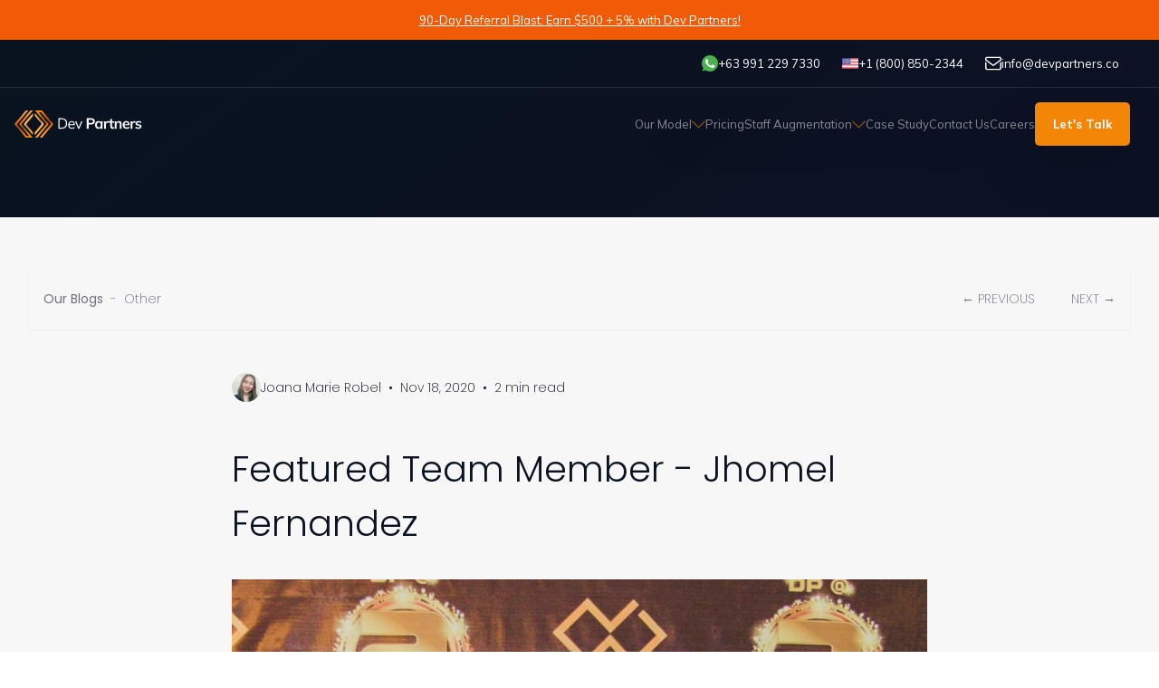

--- FILE ---
content_type: text/html
request_url: https://devpartners.co/blogs/post/featured-team-member-jhomel-fernandez
body_size: 9745
content:
<!DOCTYPE html><html lang="en"><head><meta charSet="utf-8"/><meta name="viewport" content="width=device-width, initial-scale=1"/><link rel="preload" as="image" href="https://images-wixmp-7ef3383b5fd80a9f5a5cc686.wixmp.com/17b2a1fb-6ca7-4d7c-917a-5cbd09b8cfaa/1589531128178-for%20profiling.jpg/v1/fill/w_320,h_320/file.jpg" fetchPriority="high"/><link rel="stylesheet" href="/_next/static/css/c615957dfc2668aa.css" data-precedence="next"/><link rel="stylesheet" href="/_next/static/css/ed682d5301d81f3a.css" data-precedence="next"/><link rel="stylesheet" href="/_next/static/css/73cecef781d3c87a.css" data-precedence="next"/><link rel="stylesheet" href="/_next/static/css/1aba1f5d64eb484c.css" data-precedence="next"/><link rel="preload" href="/_next/static/chunks/webpack-9a27254402c5363e.js" as="script" fetchPriority="low"/><script src="/_next/static/chunks/fd9d1056-fc96c2326ca5c832.js" async=""></script><script src="/_next/static/chunks/596-b0d7b6f06a85265c.js" async=""></script><script src="/_next/static/chunks/main-app-9507988e569b0d2b.js" async=""></script><link rel="icon" href="/assets/theme/favicon-32x32.png" sizes="any"/><title>Featured Team Member - Jhomel Fernandez</title><meta name="description" content="Our featured employee of the month loves exploring the latest coding trends and technologies. Jhomel Fernandez, happily married, has been..."/><script>(function(w,d,s,l,i){w[l]=w[l]||[];w[l].push({'gtm.start':
            new Date().getTime(),event:'gtm.js'});var f=d.getElementsByTagName(s)[0],
            j=d.createElement(s),dl=l!='dataLayer'?'&l='+l:'';j.async=true;j.src=
            'https://www.googletagmanager.com/gtm.js?id='+i+dl;f.parentNode.insertBefore(j,f);
            })(window,document,'script','dataLayer','GTM-NVHBDX6')</script><script src="/_next/static/chunks/polyfills-78c92fac7aa8fdd8.js" noModule=""></script></head><body><noscript><iframe name="gtm" src="https://www.googletagmanager.com/ns.html?id=GTM-NVHBDX6" height="0" width="0" style="display:none;visibility:hidden"></iframe></noscript><nav class="navbar_container___4RA3 "><div class="bg-[#F15B06]"><a href="/referral"><span class="block text-white text-center p-2 underline">90-Day Referral Blast: Earn $500 + 5% with Dev Partners!</span></a></div><div class="flex items-center justify-between p-4"><ul class="shared_contactLinks__Ezqrn "><li class="shared_contactLinkItem__6dOjl"><a target="__blank" href="https://wa.me/639912297330"><div class="list_item__E87ac"><div class="list_imageContainer__OzH74"><img alt="Phone" loading="lazy" width="18" height="12" decoding="async" data-nimg="1" style="color:transparent" src="/assets/theme/whatsapp.png"/></div><div class="list_textContent__ZeIvH "><span>+63 991 229 7330</span></div></div></a></li><li class="shared_contactLinkItem__6dOjl"><a target="__blank" href="tel:+1(800)8502344"><div class="list_item__E87ac"><div class="list_imageContainer__OzH74"><img alt="Phone" loading="lazy" width="18" height="12" decoding="async" data-nimg="1" style="color:transparent" src="/assets/flags/us.png"/></div><div class="list_textContent__ZeIvH "><span>+1 (800) 850-2344</span></div></div></a></li><li class="shared_contactLinkItem__6dOjl"><a target="__blank" href="mailto:info@devpartners.co"><div class="list_item__E87ac"><div class="list_imageContainer__OzH74"><img alt="Email" loading="lazy" width="18" height="12" decoding="async" data-nimg="1" style="color:transparent" src="/_next/static/media/icn-email.c95d7bb8.svg"/></div><div class="list_textContent__ZeIvH "><span>info@devpartners.co</span></div></div></a></li></ul></div><hr class="shared_customBorder__81TNA"/><div class="navbar_wrapper__ucm1D"><a href="/"><div class="logo_container__25yrO "><img alt="Dev Partners" loading="lazy" width="141" height="30" decoding="async" data-nimg="1" style="color:transparent" src="/_next/static/media/logo-dp.f26ce5dc.svg"/></div></a><div class="navbar_menus__FpSiI  navbar_mobileMenu__6dhXD"><ul class="list_container__Sb9Of"><li class="shared_with-opacity__cVrEx"><a href="/our-model"><div class="list_item__E87ac"><div class="list_imageContainer__OzH74">Our Model</div><div class="list_textContent__ZeIvH "><div><img alt="" loading="lazy" width="15" height="15" decoding="async" data-nimg="1" class="rotate-[270deg] lg:rotate-0 absolute lg:static right-5 mt-[-10px] lg:mt-0" style="color:transparent" src="/_next/static/media/icn-arrow-down.1115b49b.svg"/></div></div></div></a></li><div class="h-0 px-1 mt-[-25px] opacity-60 overflow-hidden lg:hidden"><div><a href="/our-model">Our Model</a></div><div><a href="/team">About Us</a></div></div><li class="shared_with-opacity__cVrEx"><a href="/pricing"><div class="list_item__E87ac"><div class="list_imageContainer__OzH74">Pricing</div><div class="list_textContent__ZeIvH "></div></div></a></li><li class="shared_with-opacity__cVrEx"><a href="/it-staff-augmentation"><div class="list_item__E87ac"><div class="list_imageContainer__OzH74">Staff Augmentation</div><div class="list_textContent__ZeIvH "><div><img alt="" loading="lazy" width="15" height="15" decoding="async" data-nimg="1" class="rotate-[270deg] lg:rotate-0 absolute lg:static right-5 mt-[-10px] lg:mt-0" style="color:transparent" src="/_next/static/media/icn-arrow-down.1115b49b.svg"/></div></div></div></a></li><li class="shared_with-opacity__cVrEx"><a href="/case-study"><div class="list_item__E87ac"><div class="list_imageContainer__OzH74">Case Study</div><div class="list_textContent__ZeIvH "></div></div></a></li><li class="shared_with-opacity__cVrEx"><a href="/contact-us"><div class="list_item__E87ac"><div class="list_imageContainer__OzH74">Contact Us</div><div class="list_textContent__ZeIvH "></div></div></a></li><li class="shared_with-opacity__cVrEx"><a href="/careers"><div class="list_item__E87ac"><div class="list_imageContainer__OzH74">Careers</div><div class="list_textContent__ZeIvH "></div></div></a></li></ul><div class="flex flex-col items-center"><a class="shared_customBtn__xuiq4 " href="/lets-talk">Let&#x27;s Talk</a></div></div><button class="button_container__Mf4iK navbar_mobileMenuBtn__A6RyC" type="button"><img alt="" loading="lazy" width="25" height="18" decoding="async" data-nimg="1" style="color:transparent" src="/_next/static/media/icn-menu.2ffb0187.svg"/></button></div><div class="navbar_children__ySKVv"></div></nav><main class="relative bg-[#f7f7f7] min-h-screen mx-auto overflow-hidden text-[#091221] mt-60 px-4 py-10"><div class="Toastify"></div><div params="[object Object]" class="max-w-screen-xl p-4 mx-auto"><div class="flex items-center justify-between px-4 py-6 mb-8 text-base border-gray-100 shadow-sm font-extralight border-b-1"><div class="text-sm text-gray-500"><a class="font-medium hover:underline" href="/blogs">Our Blogs</a><span class="mx-2">-</span><span>Other</span></div><div class="flex space-x-10 text-sm text-gray-500"><a class="hover:underline" href="/blogs/post/featured-team-member-jervie-vitriolo">← PREVIOUS</a><a class="hover:underline" href="/blogs/post/featured-employee-jim-adrian-francinilla">NEXT →</a></div></div><div class="max-w-screen-md p-4 mx-auto"><div class="flex items-center gap-2 font-extralight text-sm -ml-4"><div class="w-[32px] h-[32px] rounded-full overflow-hidden relative"><img alt="Joana Marie Robel" fetchPriority="high" decoding="async" data-nimg="fill" style="position:absolute;height:100%;width:100%;left:0;top:0;right:0;bottom:0;object-fit:cover;color:transparent" src="https://images-wixmp-7ef3383b5fd80a9f5a5cc686.wixmp.com/17b2a1fb-6ca7-4d7c-917a-5cbd09b8cfaa/1589531128178-for%20profiling.jpg/v1/fill/w_320,h_320/file.jpg"/></div><div class="flex flex-row items-center gap-2&#x27;}"><div class="flex items-center gap-1"><span>Joana Marie Robel</span></div><div class="flex items-center gap-1"><span class="before:content-[&#x27;•&#x27;] before:mx-2">Nov 18, 2020</span><span class="before:content-[&#x27;•&#x27;] before:mx-2">2<!-- --> min <!-- -->read</span></div></div></div></div><div class="max-w-screen-md mx-auto"><h1 class="richcontentviewer_heading-h1__qOZ3Y">Featured Team Member - Jhomel Fernandez</h1><p style="text-align:auto" class="mb-3 font-poppins font-extralight"></p><div style="text-align:left" class="my-8"><div class="flex justify-center"><img alt="" loading="lazy" width="929" height="1010" decoding="async" data-nimg="1" style="color:transparent" src="https://static.wixstatic.com/media/a27d24_d7d383d84b254862a882c663dd8ac68c~mv2.jpg"/></div></div><p style="text-align:auto" class="mb-3 font-poppins font-extralight"><span style="color:#000000">Our featured employee of the month loves exploring the latest coding trends and technologies. Jhomel Fernandez, happily married, has been with Dev Partners for almost four years now and is currently working for NZ Financial Services Group, New Zealand. He is a full stack developer specializing in C#/.Net and Angular. His primary responsibility is to implement the ideas of the client, particularly adding new features of the application. He manages the entire development process from building of ideas to coding, testing, and deployment to production. </span></p><p style="text-align:auto" class="mb-3 font-poppins font-extralight"></p><p style="text-align:auto" class="mb-3 font-poppins font-extralight"></p><h2 style="text-align:auto" class="richcontentviewer_heading-h2__IDyx_"><span style="color:#000000;font-weight:700">On joining Dev Partners</span></h2><p style="text-align:auto" class="mb-3 font-poppins font-extralight"><span> </span></p><div style="text-align:left" class="my-8"><div class="flex justify-center"><img alt="" loading="lazy" width="810" height="414" decoding="async" data-nimg="1" style="color:transparent" src="https://static.wixstatic.com/media/a27d24_11994ef9237b4893a366d8156ac89ddf~mv2.jpg"/></div></div><p style="text-align:auto" class="mb-3 font-poppins font-extralight"></p><p style="text-align:auto" class="mb-3 font-poppins font-extralight"><span style="color:#000000">Jhomel learned about Dev Partners on Facebook. He initially applied as .Net API developer but was assigned to work as full stack developer. While the role was not his first choice, he acknowledges that it is part of his job. </span></p><div style="text-align:left" class="my-8"><div class="flex justify-center"><img alt="" loading="lazy" width="1340" height="1207" decoding="async" data-nimg="1" style="color:transparent" src="https://static.wixstatic.com/media/d5d47a_839cb86c081f496ab59a1a77db9b3a2c~mv2.jpg"/></div></div><p style="text-align:auto" class="mb-3 font-poppins font-extralight"><span style="color:#000000">Jhomel is currently working from home because of the pandemic. He said his work-life </span></p><p style="text-align:auto" class="mb-3 font-poppins font-extralight"><span style="color:#000000">balance improved when he started doing so. He then rates his work-life balance 9, given a scale of 1 to 10. He said working while his family is within reach is the greatest privilege of an employee. “It seems like you put love and security in one box with a fingerprint lock outside”, Jhomel said.</span></p><p style="text-align:auto" class="mb-3 font-poppins font-extralight"></p><p style="text-align:auto" class="mb-3 font-poppins font-extralight"><span style="color:#000000">His hands might be full-on work and he acknowledges that it can be tiring but he’s very much happy and feels secure with his work. </span></p><p style="text-align:auto" class="mb-3 font-poppins font-extralight"></p><p style="text-align:auto" class="mb-3 font-poppins font-extralight"></p><h2 style="text-align:auto" class="richcontentviewer_heading-h2__IDyx_"><span style="color:#000000;font-weight:700">On the things he’s thankful for in the company</span></h2><p style="text-align:auto" class="mb-3 font-poppins font-extralight"></p><p style="text-align:auto" class="mb-3 font-poppins font-extralight"></p><div style="text-align:left" class="my-8"><div class="flex justify-center"><img alt="" loading="lazy" width="2040" height="1197" decoding="async" data-nimg="1" style="color:transparent" src="https://static.wixstatic.com/media/d5d47a_5d54a3058f5e41b491681c35b1400594~mv2.jpg"/></div></div><p style="text-align:auto" class="mb-3 font-poppins font-extralight"><span style="color:#000000">When asked if he’s going to recommend Dev Partners to a friend, Jhomel immediately said yes. He said he loves working in the company as everything is in place from the management down to the clients. He also admires the process of introduction to clients and the environment setting as a whole.</span></p><p style="text-align:auto" class="mb-3 font-poppins font-extralight"></p><p style="text-align:auto" class="mb-3 font-poppins font-extralight"><span style="color:#000000">When it comes to the resources to become efficient in the job, he got everything he needs when doing the tasks, he said. Everything is perfect for him at the moment.</span></p><p style="text-align:auto" class="mb-3 font-poppins font-extralight"></p><p style="text-align:auto" class="mb-3 font-poppins font-extralight"><span style="color:#000000">Jhomel believes that the company’s environment is focused and so his simple advice to his teammates is to give their full commitment to the company and grow together.</span></p><p style="text-align:auto" class="mb-3 font-poppins font-extralight"></p><p style="text-align:auto" class="mb-3 font-poppins font-extralight"></p><h2 style="text-align:auto" class="richcontentviewer_heading-h2__IDyx_"><span style="color:#000000;font-weight:700">Other things you should know about Jhomel</span></h2><div style="text-align:left" class="my-8"><div class="flex justify-center"><img alt="" loading="lazy" width="2048" height="991" decoding="async" data-nimg="1" style="color:transparent" src="https://static.wixstatic.com/media/a27d24_1acb74b0b58745109f9322f6b89d9be0~mv2.jpg"/></div></div><p style="text-align:auto" class="mb-3 font-poppins font-extralight"></p><p style="text-align:auto" class="mb-3 font-poppins font-extralight"><span style="color:#000000">“If you spend your whole life waiting for the storm, you&#x27;ll never enjoy the sunshine,” this is what Jhomel believes. True enough, you’ll never get to enjoy what you have at the moment when you always worry about what lies ahead. </span></p><p style="text-align:auto" class="mb-3 font-poppins font-extralight"></p><p style="text-align:auto" class="mb-3 font-poppins font-extralight"><span style="color:#000000">When the day seems tough at work, he always thinks of his son. He uses it as a motivation to work so his family can have the good life they deserve. Whenever he is feeling stressed at the office or home, all he needs is to hug his son and say to himself “You can do it, do it now!”</span></p><p style="text-align:auto" class="mb-3 font-poppins font-extralight"></p><p style="text-align:auto" class="mb-3 font-poppins font-extralight"><span style="color:#000000">Jhomel sees himself sitting in a chair and having coffee while managing his own business or company 10 years from now. He really loves learning about technology. He’s always excited to try the latest released programming language in his idle time. </span></p><p style="text-align:auto" class="mb-3 font-poppins font-extralight"></p><div style="text-align:left" class="my-8"><div class="flex justify-center"><img alt="" loading="lazy" width="2842" height="1446" decoding="async" data-nimg="1" style="color:transparent" src="https://static.wixstatic.com/media/a27d24_eb7d5afbc6374010b82959847292cd34~mv2.jpg"/></div></div><p style="text-align:auto" class="mb-3 font-poppins font-extralight"></p><p style="text-align:auto" class="mb-3 font-poppins font-extralight"><span style="color:#000000">Jhomel is also into Robotics. “I really love to try it but I&#x27;m still in the state of “when.” Learning robotics needs time, money, effort, and a lot of resources (hardware to software),” Jhomel said.</span></p><p style="text-align:auto" class="mb-3 font-poppins font-extralight"></p></div></div></main><div class="featurerefernow_wrapper__PZaJ4"><div class="featurerefernow_wrapperInside__YCMY6"><div class="featurerefernow_content__g23U8"><h3>Got Connections Looking for Top Developers?</h3><h4>Join our referral program!</h4><p>Earn $500 for every successful client referral and up to $2,000 more when they become a long-term client!</p><a type="submit" class="shared_customBtn__xuiq4 featurerefernow_button__TTnbx" href="/referral-form">Refer Now</a></div></div></div><footer class="footer_container__uP3gV"><hr class="shared_customBorder__81TNA"/><div class="footer_wrapper__lChn_"><div class="footer_content__Y5_Oj"><div class="logo_container__25yrO "><img alt="Dev Partners" loading="lazy" width="141" height="30" decoding="async" data-nimg="1" style="color:transparent" src="/_next/static/media/logo-dp.f26ce5dc.svg"/></div><hr class="shared_customBorder__81TNA" style="margin:20px 0"/><div class="footer_sitereference__7kVpl"><div class="footer_footersection__lsorz"><h3>Sitemap</h3><ul class="list_container__Sb9Of"><li class="shared_with-opacity__cVrEx"><a href="/our-model"><span class=" ">Our Model</span></a></li><li class="shared_with-opacity__cVrEx"><a href="/pricing"><span class=" ">Pricing</span></a></li><li class="shared_with-opacity__cVrEx"><a href="/it-staff-augmentation"><span class=" ">Staff Augmentation</span></a></li><li class="shared_with-opacity__cVrEx"><a href="/case-study"><span class=" ">Case Study</span></a></li><li class="shared_with-opacity__cVrEx"><a href="/contact-us"><span class=" ">Contact Us</span></a></li><li class="shared_with-opacity__cVrEx"><a href="/careers"><span class=" ">Careers</span></a></li><li class="shared_with-opacity__cVrEx"><a href="/blogs"><span class=" ">Our Blogs</span></a></li><li class="shared_with-opacity__cVrEx"><a href="/referral"><span class=" ">Referral</span></a></li><li class="shared_with-opacity__cVrEx"><a href="/marketing"><span class=" ">Marketing</span></a></li><li class="shared_with-opacity__cVrEx"><a href="/software-engineers"><span class=" ">Software Engineers</span></a></li><li class="shared_with-opacity__cVrEx"><a href="/team"><span class=" ">Team</span></a></li></ul></div><div class="footer_footersection__lsorz"><h3>Positions</h3><ul class="list_container__Sb9Of"><li class="shared_with-opacity__cVrEx"><a href="/hire-qa-engineers"><span class=" ">QA Engineers</span></a></li><li class="shared_with-opacity__cVrEx"><a href="/hire-mobile-app-developers"><span class=" ">Mobile App Developers</span></a></li><li class="shared_with-opacity__cVrEx"><a href="/hire-frontend-developers"><span class=" ">Frontend Developers</span></a></li><li class="shared_with-opacity__cVrEx"><a href="/hire-backend-developers"><span class=" ">Backend Developers</span></a></li><li class="shared_with-opacity__cVrEx"><a href="/hire-fullstack-developers"><span class=" ">FullStack Developers</span></a></li><li class="shared_with-opacity__cVrEx"><a href="/hire-devops-engineers"><span class=" ">DevOps Engineers</span></a></li><li class="shared_with-opacity__cVrEx"><a href="/hire-data-analyst"><span class=" ">Database &amp; Business Intelligence</span></a></li><li class="shared_with-opacity__cVrEx"><a href="/hire-ai-engineers"><span class=" ">AI Engineers</span></a></li></ul></div><div class="footer_footersection__lsorz"><h3>Contact Details</h3><div><div class="footer_contactWrapper__aeUUe"><div class="footer_flag__VQj_o"><img alt="US" loading="lazy" width="39" height="29" decoding="async" data-nimg="1" style="color:transparent" src="/_next/static/media/us.9903ac98.svg"/></div><div class="footer_details__g79uF">Steve Bustin: <br/>Sales Office, San Francisco, CA USA<a href="mailto:steven@devpartners.co" target="__blank" class="footer_link__5Vqjv"><img alt="Email" loading="lazy" width="16" height="12" decoding="async" data-nimg="1" style="color:transparent" src="/_next/static/media/icn-email.c95d7bb8.svg"/><span>steven@devpartners.co</span></a><a href="tel:+1(800)8502344" target="__blank" class="footer_link__5Vqjv"><img alt="Phone" loading="lazy" width="16" height="12" decoding="async" data-nimg="1" style="color:transparent" src="/assets/flags/us.png"/><span>+1 (800) 850-2344</span></a></div></div><div class="footer_contactWrapper__aeUUe"><div class="footer_flag__VQj_o"><img alt="PH" loading="lazy" width="39" height="29" decoding="async" data-nimg="1" style="color:transparent" src="/_next/static/media/ph.e4c381eb.svg"/></div><div class="footer_details__g79uF">Roland Votacion: <br/>Sales Office, Davao City, Philippines<a href="mailto:roland@devpartners.co" target="__blank" class="footer_link__5Vqjv"><img alt="Email" loading="lazy" width="16" height="12" decoding="async" data-nimg="1" style="color:transparent" src="/_next/static/media/icn-email.c95d7bb8.svg"/><span>roland@devpartners.co</span></a><a href="https://wa.me/639912297330" target="__blank" class="footer_link__5Vqjv"><img alt="Phone" loading="lazy" width="16" height="16" decoding="async" data-nimg="1" style="color:transparent" src="/assets/theme/whatsapp.png"/><span>+63 991 229 7330</span></a></div></div></div></div><div class="footer_footersection__lsorz"><h3>From Our Blog</h3><ul class="postlist_container__D3p9L"><li class="postlist_item__b_arj" style="margin-bottom:15px"><img alt="IT Staff Augmentation Services: Cost-Effective Approach for Startups" loading="lazy" width="72" height="58" decoding="async" data-nimg="1" style="color:transparent" src="https://static.wixstatic.com/media/990409_5673b8a6ae5944d99f42c4fe4d06da21~mv2.png"/><div class="undefined}"><a target="_blank" rel="noopener noreferrer" href="https://devpartners.co/blogs/post/it-staff-augmentation-services-cost-effective-approach-for-startups"><h3 class="text-white">IT Staff Augmentation Services: Cost-Effective Approach for Startups</h3></a><p>In the dynamic and often unpredictable world of startups, making smart decisions about resource allocation is crucial.<!-- -->...<!-- --> <a target="_blank" rel="noopener noreferrer" href="https://devpartners.co/blogs/post/it-staff-augmentation-services-cost-effective-approach-for-startups">Read More</a></p></div></li><li class="postlist_item__b_arj" style="margin-bottom:15px"><img alt="IT Staff Augmentation Philippines: Scale Your Team with Dev Partners" loading="lazy" width="72" height="58" decoding="async" data-nimg="1" style="color:transparent" src="https://static.wixstatic.com/media/990409_cc09539bbba242fd806c888469d0ba2a~mv2.png"/><div class="undefined}"><a target="_blank" rel="noopener noreferrer" href="https://devpartners.co/blogs/post/it-staff-augmentation-philippines-scale-your-team-with-dev-partners"><h3 class="text-white">IT Staff Augmentation Philippines: Scale Your Team with Dev Partners</h3></a><p>Are you struggling to find skilled IT professionals for your projects? Looking for a cost-effective way to expand your tech capabilities?<!-- -->...<!-- --> <a target="_blank" rel="noopener noreferrer" href="https://devpartners.co/blogs/post/it-staff-augmentation-philippines-scale-your-team-with-dev-partners">Read More</a></p></div></li><li class="postlist_item__b_arj" style="margin-bottom:15px"><img alt="Choosing the Right IT Staff Augmentation Services Provider" loading="lazy" width="72" height="58" decoding="async" data-nimg="1" style="color:transparent" src="https://static.wixstatic.com/media/990409_5ecb182d63624fe9a1f974c4a90b4382~mv2.png"/><div class="undefined}"><a target="_blank" rel="noopener noreferrer" href="https://devpartners.co/blogs/post/choosing-the-right-it-staff-augmentation-services-provider"><h3 class="text-white">Choosing the Right IT Staff Augmentation Services Provider</h3></a><p>Do you have experts who are proficient in every technology required for your project&#x27;s success?<!-- -->...<!-- --> <a target="_blank" rel="noopener noreferrer" href="https://devpartners.co/blogs/post/choosing-the-right-it-staff-augmentation-services-provider">Read More</a></p></div></li></ul></div></div><hr class="shared_customBorder__81TNA" style="margin:20px 0"/><div class="footer_social__26a_1"><span>© Copyright 2024 Dev Partners</span><div class="social_container__waD0b"><a target="__BLANK" href="https://www.facebook.com/DevPartnersPH/"><img alt="facebook" loading="lazy" width="27" height="27" decoding="async" data-nimg="1" style="color:transparent" src="/_next/static/media/fb.4aba0139.svg"/></a><a target="__BLANK" href="https://www.linkedin.com/company/devpartnersphilippines"><img alt="linkedin" loading="lazy" width="27" height="27" decoding="async" data-nimg="1" style="color:transparent" src="/_next/static/media/in.83ada44c.svg"/></a><a target="__BLANK" href="https://twitter.com/DevPartnersPH"><img alt="twitter" loading="lazy" width="27" height="27" decoding="async" data-nimg="1" style="color:transparent" src="/_next/static/media/tw.727ecc50.svg"/></a><a target="__BLANK" href="https://www.youtube.com/channel/UC504fH6kn-vOztZozrnQwvQ"><img alt="facebook" loading="lazy" width="35" height="27" decoding="async" data-nimg="1" style="color:transparent" src="/_next/static/media/yt.211c4054.svg"/></a></div></div></div></div></footer><script src="/_next/static/chunks/webpack-9a27254402c5363e.js" async=""></script><script>(self.__next_f=self.__next_f||[]).push([0])</script><script>self.__next_f.push([1,"1:HL[\"/_next/static/css/c615957dfc2668aa.css\",{\"as\":\"style\"}]\n0:\"$L2\"\n"])</script><script>self.__next_f.push([1,"3:HL[\"/_next/static/css/ed682d5301d81f3a.css\",{\"as\":\"style\"}]\n4:HL[\"/_next/static/css/73cecef781d3c87a.css\",{\"as\":\"style\"}]\n5:HL[\"/_next/static/css/1aba1f5d64eb484c.css\",{\"as\":\"style\"}]\n"])</script><script>self.__next_f.push([1,"6:I{\"id\":57948,\"chunks\":[\"2272:static/chunks/webpack-9a27254402c5363e.js\",\"2971:static/chunks/fd9d1056-fc96c2326ca5c832.js\",\"596:static/chunks/596-b0d7b6f06a85265c.js\"],\"name\":\"default\",\"async\":false}\n8:I{\"id\":56628,\"chunks\":[\"2272:static/chunks/webpack-9a27254402c5363e.js\",\"2971:static/chunks/fd9d1056-fc96c2326ca5c832.js\",\"596:static/chunks/596-b0d7b6f06a85265c.js\"],\"name\":\"\",\"async\":false}\n9:I{\"id\":47767,\"chunks\":[\"2272:static/chunks/webpack-9a27254402c5363e.js\",\"2971:static/chunks/fd9d1056-fc96c2326ca5c8"])</script><script>self.__next_f.push([1,"32.js\",\"596:static/chunks/596-b0d7b6f06a85265c.js\"],\"name\":\"default\",\"async\":false}\na:I{\"id\":57920,\"chunks\":[\"2272:static/chunks/webpack-9a27254402c5363e.js\",\"2971:static/chunks/fd9d1056-fc96c2326ca5c832.js\",\"596:static/chunks/596-b0d7b6f06a85265c.js\"],\"name\":\"default\",\"async\":false}\nb:I{\"id\":91557,\"chunks\":[\"2628:static/chunks/2628-39223a3e85417b1d.js\",\"4289:static/chunks/4289-03df8773643c4df8.js\",\"285:static/chunks/285-dcc433dd28cb3ab3.js\",\"5921:static/chunks/app/blogs/post/[slug]/layout-d8da56120ea43ee1."])</script><script>self.__next_f.push([1,"js\"],\"name\":\"Navbar\",\"async\":false}\nc:I{\"id\":87415,\"chunks\":[\"2628:static/chunks/2628-39223a3e85417b1d.js\",\"4289:static/chunks/4289-03df8773643c4df8.js\",\"285:static/chunks/285-dcc433dd28cb3ab3.js\",\"5921:static/chunks/app/blogs/post/[slug]/layout-d8da56120ea43ee1.js\"],\"name\":\"ToastContainer\",\"async\":false}\nd:I{\"id\":26797,\"chunks\":[\"2628:static/chunks/2628-39223a3e85417b1d.js\",\"4289:static/chunks/4289-03df8773643c4df8.js\",\"285:static/chunks/285-dcc433dd28cb3ab3.js\",\"5921:static/chunks/app/blogs/post/[slug]/la"])</script><script>self.__next_f.push([1,"yout-d8da56120ea43ee1.js\"],\"name\":\"FeatureReferNow\",\"async\":false}\ne:I{\"id\":63222,\"chunks\":[\"2628:static/chunks/2628-39223a3e85417b1d.js\",\"4289:static/chunks/4289-03df8773643c4df8.js\",\"285:static/chunks/285-dcc433dd28cb3ab3.js\",\"5921:static/chunks/app/blogs/post/[slug]/layout-d8da56120ea43ee1.js\"],\"name\":\"Image\",\"async\":false}\nf:I{\"id\":46685,\"chunks\":[\"2628:static/chunks/2628-39223a3e85417b1d.js\",\"4289:static/chunks/4289-03df8773643c4df8.js\",\"285:static/chunks/285-dcc433dd28cb3ab3.js\",\"5921:static/chunks/ap"])</script><script>self.__next_f.push([1,"p/blogs/post/[slug]/layout-d8da56120ea43ee1.js\"],\"name\":\"\",\"async\":false}\n"])</script><script>self.__next_f.push([1,"2:[[[\"$\",\"link\",\"0\",{\"rel\":\"stylesheet\",\"href\":\"/_next/static/css/c615957dfc2668aa.css\",\"precedence\":\"next\"}]],[\"$\",\"$L6\",null,{\"buildId\":\"2FCOso-XQMt1pf2pzGv-l\",\"assetPrefix\":\"\",\"initialCanonicalUrl\":\"/blogs/post/featured-team-member-jhomel-fernandez\",\"initialTree\":[\"\",{\"children\":[\"blogs\",{\"children\":[\"post\",{\"children\":[[\"slug\",\"featured-team-member-jhomel-fernandez\",\"d\"],{\"children\":[\"__PAGE__?{\\\"slug\\\":\\\"featured-team-member-jhomel-fernandez\\\"}\",{}]}]}]}]},\"$undefined\",\"$undefined\",true],\"initialHead\":[false,\"$L7\"],\"globalErrorComponent\":\"$8\",\"children\":[null,[\"$\",\"html\",null,{\"lang\":\"en\",\"children\":[[\"$\",\"head\",null,{\"children\":[[\"$\",\"script\",null,{\"dangerouslySetInnerHTML\":{\"__html\":\"(function(w,d,s,l,i){w[l]=w[l]||[];w[l].push({'gtm.start':\\n            new Date().getTime(),event:'gtm.js'});var f=d.getElementsByTagName(s)[0],\\n            j=d.createElement(s),dl=l!='dataLayer'?'\u0026l='+l:'';j.async=true;j.src=\\n            'https://www.googletagmanager.com/gtm.js?id='+i+dl;f.parentNode.insertBefore(j,f);\\n            })(window,document,'script','dataLayer','GTM-NVHBDX6')\"}}],[\"$\",\"link\",null,{\"rel\":\"icon\",\"href\":\"/assets/theme/favicon-32x32.png\",\"sizes\":\"any\"}]]}],[\"$\",\"body\",null,{\"children\":[[\"$\",\"noscript\",null,{\"children\":[\"$\",\"iframe\",null,{\"name\":\"gtm\",\"src\":\"https://www.googletagmanager.com/ns.html?id=GTM-NVHBDX6\",\"height\":\"0\",\"width\":\"0\",\"style\":{\"display\":\"none\",\"visibility\":\"hidden\"}}]}],[\"$\",\"$L9\",null,{\"parallelRouterKey\":\"children\",\"segmentPath\":[\"children\"],\"loading\":\"$undefined\",\"loadingStyles\":\"$undefined\",\"hasLoading\":false,\"error\":\"$undefined\",\"errorStyles\":\"$undefined\",\"template\":[\"$\",\"$La\",null,{}],\"templateStyles\":\"$undefined\",\"notFound\":[\"$\",\"div\",null,{\"className\":\"defaultlayout_container__GXXMR\",\"children\":[[\"$\",\"$Lb\",null,{\"menus\":[{\"name\":\"Our Model\",\"href\":\"/our-model\",\"shouldShowSubNav\":true},{\"name\":\"Pricing\",\"href\":\"/pricing\"},{\"name\":\"Staff Augmentation\",\"href\":\"/it-staff-augmentation\",\"shouldShowSubNav\":true},{\"name\":\"Case Study\",\"href\":\"/case-study\"},{\"name\":\"Contact Us\",\"href\":\"/contact-us\"},{\"name\":\"Careers\",\"href\":\"/careers\"}]}],[\"$\",\"main\",null,{\"className\":\"pt-40 md:pt-28 min-h-screen\",\"children\":[[\"$\",\"$Lc\",null,{\"className\":\"font-poppins text-base\",\"position\":\"top-right\",\"autoClose\":5000,\"hideProgressBar\":false,\"newestOnTop\":true,\"closeOnClick\":true,\"rtl\":false,\"pauseOnFocusLoss\":true,\"draggable\":true,\"pauseOnHover\":true,\"theme\":\"light\"}],[\"$\",\"div\",null,{\"children\":[[\"$\",\"meta\",null,{\"http-equiv\":\"refresh\",\"content\":\"5; URL=/\"}],[\"$\",\"span\",null,{\"className\":\"!mt-24 text-center\",\"children\":[[\"$\",\"h1\",null,{\"className\":\"pt-24 pb-4 text-4xl\",\"children\":\"Page Not Found❕404\"}],[\"$\",\"h3\",null,{\"children\":\"The page you are trying to access isn't available. Please proceed on another page.\"}],[\"$\",\"h3\",null,{\"children\":\"Thank you\"}],[\"$\",\"p\",null,{\"children\":\"You will be redirected to the home page in 10 seconds...\"}]]}]]}]]}],[[\"$\",\"$Ld\",null,{}],[\"$\",\"footer\",null,{\"className\":\"footer_container__uP3gV\",\"children\":[[\"$\",\"hr\",null,{\"className\":\"shared_customBorder__81TNA\"}],[\"$\",\"div\",null,{\"className\":\"footer_wrapper__lChn_\",\"children\":[\"$\",\"div\",null,{\"className\":\"footer_content__Y5_Oj\",\"children\":[[\"$\",\"div\",null,{\"className\":\"logo_container__25yrO \",\"children\":[[\"$\",\"$Le\",null,{\"src\":{\"src\":\"/_next/static/media/logo-dp.f26ce5dc.svg\",\"height\":30,\"width\":142,\"blurWidth\":0,\"blurHeight\":0},\"alt\":\"Dev Partners\",\"width\":141,\"height\":30}],\"\"]}],[\"$\",\"hr\",null,{\"className\":\"shared_customBorder__81TNA\",\"style\":{\"margin\":\"20px 0\"}}],\"$undefined\",[\"$\",\"div\",null,{\"className\":\"footer_sitereference__7kVpl\",\"children\":[[\"$\",\"div\",null,{\"className\":\"footer_footersection__lsorz\",\"children\":[[\"$\",\"h3\",null,{\"children\":\"Sitemap\"}],[\"$\",\"ul\",null,{\"className\":\"list_container__Sb9Of\",\"children\":[[\"$\",\"li\",null,{\"className\":\"shared_with-opacity__cVrEx\",\"children\":[\"$\",\"$Lf\",null,{\"target\":\"$undefined\",\"href\":\"/our-model\",\"children\":[\"$\",\"span\",null,{\"className\":\" \",\"children\":\"Our Model\"}]}]}],[\"$\",\"li\",null,{\"className\":\"shared_with-opacity__cVrEx\",\"children\":[\"$\",\"$Lf\",null,{\"target\":\"$undefined\",\"href\":\"/pricing\",\"children\":[\"$\",\"span\",null,{\"className\":\" \",\"children\":\"Pricing\"}]}]}],[\"$\",\"li\",null,{\"className\":\"shared_with-opacity__cVrEx\",\"children\":[\"$\",\"$Lf\",null,{\"target\":\"$undefined\",\"href\":\"/it-staff-augmentation\",\"children\":[\"$\",\"span\",null,{\"className\":\" \",\"children\":\"Staff Augmentation\"}]}]}],[\"$\",\"li\",null,{\"className\":\"shared_with-opacity__cVrEx\",\"children\":[\"$\",\"$Lf\",null,{\"target\":\"$undefined\",\"href\":\"/case-study\",\"children\":[\"$\",\"span\",null,{\"className\":\" \",\"children\":\"Case Study\"}]}]}],[\"$\",\"li\",null,{\"className\":\"shared_with-opacity__cVrEx\",\"children\":[\"$\",\"$Lf\",null,{\"target\":\"$undefined\",\"href\":\"/contact-us\",\"children\":[\"$\",\"span\",null,{\"className\":\" \",\"children\":\"Contact Us\"}]}]}],[\"$\",\"li\",null,{\"className\":\"shared_with-opacity__cVrEx\",\"children\":[\"$\",\"$Lf\",null,{\"target\":\"$undefined\",\"href\":\"/careers\",\"children\":[\"$\",\"span\",null,{\"className\":\" \",\"children\":\"Careers\"}]}]}],[\"$\",\"li\",null,{\"className\":\"shared_with-opacity__cVrEx\",\"children\":[\"$\",\"$Lf\",null,{\"target\":\"$undefined\",\"href\":\"/blogs\",\"children\":[\"$\",\"span\",null,{\"className\":\" \",\"children\":\"Our Blogs\"}]}]}],[\"$\",\"li\",null,{\"className\":\"shared_with-opacity__cVrEx\",\"children\":[\"$\",\"$Lf\",null,{\"target\":\"$undefined\",\"href\":\"/referral\",\"children\":[\"$\",\"span\",null,{\"className\":\" \",\"children\":\"Referral\"}]}]}],[\"$\",\"li\",null,{\"className\":\"shared_with-opacity__cVrEx\",\"children\":[\"$\",\"$Lf\",null,{\"target\":\"$undefined\",\"href\":\"/marketing\",\"children\":[\"$\",\"span\",null,{\"className\":\" \",\"children\":\"Marketing\"}]}]}],[\"$\",\"li\",null,{\"className\":\"shared_with-opacity__cVrEx\",\"children\":[\"$\",\"$Lf\",null,{\"target\":\"$undefined\",\"href\":\"/software-engineers\",\"children\":[\"$\",\"span\",null,{\"className\":\" \",\"children\":\"Software Engineers\"}]}]}],[\"$\",\"li\",null,{\"className\":\"shared_with-opacity__cVrEx\",\"children\":[\"$\",\"$Lf\",null,{\"target\":\"$undefined\",\"href\":\"/team\",\"children\":[\"$\",\"span\",null,{\"className\":\" \",\"children\":\"Team\"}]}]}]]}]]}],[\"$\",\"div\",null,{\"className\":\"footer_footersection__lsorz\",\"children\":[[\"$\",\"h3\",null,{\"children\":\"Positions\"}],[\"$\",\"ul\",null,{\"className\":\"list_container__Sb9Of\",\"children\":[[\"$\",\"li\",null,{\"className\":\"shared_with-opacity__cVrEx\",\"children\":[\"$\",\"$Lf\",null,{\"target\":\"$undefined\",\"href\":\"/hire-qa-engineers\",\"children\":[\"$\",\"span\",null,{\"className\":\" \",\"children\":\"QA Engineers\"}]}]}],[\"$\",\"li\",null,{\"className\":\"shared_with-opacity__cVrEx\",\"children\":[\"$\",\"$Lf\",null,{\"target\":\"$undefined\",\"href\":\"/hire-mobile-app-developers\",\"children\":[\"$\",\"span\",null,{\"className\":\" \",\"children\":\"Mobile App Developers\"}]}]}],[\"$\",\"li\",null,{\"className\":\"shared_with-opacity__cVrEx\",\"children\":[\"$\",\"$Lf\",null,{\"target\":\"$undefined\",\"href\":\"/hire-frontend-developers\",\"children\":[\"$\",\"span\",null,{\"className\":\" \",\"children\":\"Frontend Developers\"}]}]}],[\"$\",\"li\",null,{\"className\":\"shared_with-opacity__cVrEx\",\"children\":[\"$\",\"$Lf\",null,{\"target\":\"$undefined\",\"href\":\"/hire-backend-developers\",\"children\":[\"$\",\"span\",null,{\"className\":\" \",\"children\":\"Backend Developers\"}]}]}],[\"$\",\"li\",null,{\"className\":\"shared_with-opacity__cVrEx\",\"children\":[\"$\",\"$Lf\",null,{\"target\":\"$undefined\",\"href\":\"/hire-fullstack-developers\",\"children\":[\"$\",\"span\",null,{\"className\":\" \",\"children\":\"FullStack Developers\"}]}]}],[\"$\",\"li\",null,{\"className\":\"shared_with-opacity__cVrEx\",\"children\":[\"$\",\"$Lf\",null,{\"target\":\"$undefined\",\"href\":\"/hire-devops-engineers\",\"children\":[\"$\",\"span\",null,{\"className\":\" \",\"children\":\"DevOps Engineers\"}]}]}],[\"$\",\"li\",null,{\"className\":\"shared_with-opacity__cVrEx\",\"children\":[\"$\",\"$Lf\",null,{\"target\":\"$undefined\",\"href\":\"/hire-data-analyst\",\"children\":[\"$\",\"span\",null,{\"className\":\" \",\"children\":\"Database \u0026 Business Intelligence\"}]}]}],[\"$\",\"li\",null,{\"className\":\"shared_with-opacity__cVrEx\",\"children\":[\"$\",\"$Lf\",null,{\"target\":\"$undefined\",\"href\":\"/hire-ai-engineers\",\"children\":[\"$\",\"span\",null,{\"className\":\" \",\"children\":\"AI Engineers\"}]}]}]]}]]}],[\"$\",\"div\",null,{\"className\":\"footer_footersection__lsorz\",\"children\":[[\"$\",\"h3\",null,{\"children\":\"Contact Details\"}],[\"$\",\"div\",null,{\"children\":[[\"$\",\"div\",null,{\"className\":\"footer_contactWrapper__aeUUe\",\"children\":[[\"$\",\"div\",null,{\"className\":\"footer_flag__VQj_o\",\"children\":[\"$\",\"$Le\",null,{\"src\":{\"src\":\"/_next/static/media/us.9903ac98.svg\",\"height\":29,\"width\":39,\"blurWidth\":0,\"blurHeight\":0},\"alt\":\"US\"}]}],[\"$\",\"div\",null,{\"className\":\"footer_details__g79uF\",\"children\":[\"Steve Bustin: \",[\"$\",\"br\",null,{}],\"Sales Office, San Francisco, CA USA\",[\"$\",\"a\",null,{\"href\":\"mailto:steven@devpartners.co\",\"target\":\"__blank\",\"className\":\"footer_link__5Vqjv\",\"children\":[[\"$\",\"$Le\",null,{\"src\":{\"src\":\"/_next/static/media/icn-email.c95d7bb8.svg\",\"height\":12,\"width\":12,\"blurWidth\":0,\"blurHeight\":0},\"alt\":\"Email\",\"width\":16,\"height\":12}],[\"$\",\"span\",null,{\"children\":\"steven@devpartners.co\"}]]}],[\"$\",\"a\",null,{\"href\":\"tel:+1(800)8502344\",\"target\":\"__blank\",\"className\":\"footer_link__5Vqjv\",\"children\":[[\"$\",\"$Le\",null,{\"src\":\"/assets/flags/us.png\",\"alt\":\"Phone\",\"width\":16,\"height\":12}],[\"$\",\"span\",null,{\"children\":\"+1 (800) 850-2344\"}]]}]]}]]}],[\"$\",\"div\",null,{\"className\":\"footer_contactWrapper__aeUUe\",\"children\":[[\"$\",\"div\",null,{\"className\":\"footer_flag__VQj_o\",\"children\":[\"$\",\"$Le\",null,{\"src\":{\"src\":\"/_next/static/media/ph.e4c381eb.svg\",\"height\":29,\"width\":39,\"blurWidth\":0,\"blurHeight\":0},\"alt\":\"PH\"}]}],[\"$\",\"div\",null,{\"className\":\"footer_details__g79uF\",\"children\":[\"Roland Votacion: \",[\"$\",\"br\",null,{}],\"Sales Office, Davao City, Philippines\",[\"$\",\"a\",null,{\"href\":\"mailto:roland@devpartners.co\",\"target\":\"__blank\",\"className\":\"footer_link__5Vqjv\",\"children\":[[\"$\",\"$Le\",null,{\"src\":{\"src\":\"/_next/static/media/icn-email.c95d7bb8.svg\",\"height\":12,\"width\":12,\"blurWidth\":0,\"blurHeight\":0},\"alt\":\"Email\",\"width\":16,\"height\":12}],[\"$\",\"span\",null,{\"children\":\"roland@devpartners.co\"}]]}],[\"$\",\"a\",null,{\"href\":\"https://wa.me/639912297330\",\"target\":\"__blank\",\"className\":\"footer_link__5Vqjv\",\"children\":[[\"$\",\"$Le\",null,{\"src\":\"/assets/theme/whatsapp.png\",\"alt\":\"Phone\",\"width\":16,\"height\":16}],[\"$\",\"span\",null,{\"children\":\"+63 991 229 7330\"}]]}]]}]]}]]}]]}],[\"$\",\"div\",null,{\"className\":\"footer_footersection__lsorz\",\"children\":[[\"$\",\"h3\",null,{\"children\":\"From Our Blog\"}],[\"$\",\"ul\",null,{\"className\":\"postlist_container__D3p9L\",\"children\":[[\"$\",\"li\",\"IT Staff Augmentation Services: Cost-Effective Approach for Startups\",{\"className\":\"postlist_item__b_arj\",\"style\":{\"marginBottom\":\"15px\"},\"children\":[[\"$\",\"$Le\",null,{\"src\":\"https://static.wixstatic.com/media/990409_5673b8a6ae5944d99f42c4fe4d06da21~mv2.png\",\"alt\":\"IT Staff Augmentation Services: Cost-Effective Approach for Startups\",\"width\":72,\"height\":58}],[\"$\",\"div\",null,{\"className\":\"undefined}\",\"children\":[[\"$\",\"$Lf\",null,{\"href\":\"https://devpartners.co/blogs/post/it-staff-augmentation-services-cost-effective-approach-for-startups\",\"target\":\"_blank\",\"rel\":\"noopener noreferrer\",\"children\":[\"$\",\"h3\",null,{\"className\":\"text-white\",\"children\":\"IT Staff Augmentation Services: Cost-Effective Approach for Startups\"}]}],[\"$\",\"p\",null,{\"children\":[\"In the dynamic and often unpredictable world of startups, making smart decisions about resource allocation is crucial.\",\"...\",\" \",[\"$\",\"$Lf\",null,{\"href\":\"https://devpartners.co/blogs/post/it-staff-augmentation-services-cost-effective-approach-for-startups\",\"target\":\"_blank\",\"rel\":\"noopener noreferrer\",\"children\":\"Read More\"}]]}]]}]]}],[\"$\",\"li\",\"IT Staff Augmentation Philippines: Scale Your Team with Dev Partners\",{\"className\":\"postlist_item__b_arj\",\"style\":{\"marginBottom\":\"15px\"},\"children\":[[\"$\",\"$Le\",null,{\"src\":\"https://static.wixstatic.com/media/990409_cc09539bbba242fd806c888469d0ba2a~mv2.png\",\"alt\":\"IT Staff Augmentation Philippines: Scale Your Team with Dev Partners\",\"width\":72,\"height\":58}],[\"$\",\"div\",null,{\"className\":\"undefined}\",\"children\":[[\"$\",\"$Lf\",null,{\"href\":\"https://devpartners.co/blogs/post/it-staff-augmentation-philippines-scale-your-team-with-dev-partners\",\"target\":\"_blank\",\"rel\":\"noopener noreferrer\",\"children\":[\"$\",\"h3\",null,{\"className\":\"text-white\",\"children\":\"IT Staff Augmentation Philippines: Scale Your Team with Dev Partners\"}]}],[\"$\",\"p\",null,{\"children\":[\"Are you struggling to find skilled IT professionals for your projects? Looking for a cost-effective way to expand your tech capabilities?\",\"...\",\" \",[\"$\",\"$Lf\",null,{\"href\":\"https://devpartners.co/blogs/post/it-staff-augmentation-philippines-scale-your-team-with-dev-partners\",\"target\":\"_blank\",\"rel\":\"noopener noreferrer\",\"children\":\"Read More\"}]]}]]}]]}],[\"$\",\"li\",\"Choosing the Right IT Staff Augmentation Services Provider\",{\"className\":\"postlist_item__b_arj\",\"style\":{\"marginBottom\":\"15px\"},\"children\":[[\"$\",\"$Le\",null,{\"src\":\"https://static.wixstatic.com/media/990409_5ecb182d63624fe9a1f974c4a90b4382~mv2.png\",\"alt\":\"Choosing the Right IT Staff Augmentation Services Provider\",\"width\":72,\"height\":58}],[\"$\",\"div\",null,{\"className\":\"undefined}\",\"children\":[[\"$\",\"$Lf\",null,{\"href\":\"https://devpartners.co/blogs/post/choosing-the-right-it-staff-augmentation-services-provider\",\"target\":\"_blank\",\"rel\":\"noopener noreferrer\",\"children\":[\"$\",\"h3\",null,{\"className\":\"text-white\",\"children\":\"Choosing the Right IT Staff Augmentation Services Provider\"}]}],[\"$\",\"p\",null,{\"children\":[\"Do you have experts who are proficient in every technology required for your project's success?\",\"...\",\" \",[\"$\",\"$Lf\",null,{\"href\":\"https://devpartners.co/blogs/post/choosing-the-right-it-staff-augmentation-services-provider\",\"target\":\"_blank\",\"rel\":\"noopener noreferrer\",\"children\":\"Read More\"}]]}]]}]]}]]}]]}]]}],[\"$\",\"hr\",null,{\"className\":\"shared_customBorder__81TNA\",\"style\":{\"margin\":\"20px 0\"}}],[\"$\",\"div\",null,{\"className\":\"footer_social__26a_1\",\"children\":[[\"$\",\"span\",null,{\"children\":\"© Copyright 2024 Dev Partners\"}],[\"$\",\"div\",null,{\"className\":\"social_container__waD0b\",\"children\":[[\"$\",\"$Lf\",null,{\"href\":\"https://www.facebook.com/DevPartnersPH/\",\"target\":\"__BLANK\",\"children\":[\"$\",\"$Le\",null,{\"src\":{\"src\":\"/_next/static/media/fb.4aba0139.svg\",\"height\":27,\"width\":27,\"blurWidth\":0,\"blurHeight\":0},\"alt\":\"facebook\",\"width\":27,\"height\":27}]}],[\"$\",\"$Lf\",null,{\"href\":\"https://www.linkedin.com/company/devpartnersphilippines\",\"target\":\"__BLANK\",\"children\":[\"$\",\"$Le\",null,{\"src\":{\"src\":\"/_next/static/media/in.83ada44c.svg\",\"height\":27,\"width\":27,\"blurWidth\":0,\"blurHeight\":0},\"alt\":\"linkedin\",\"width\":27,\"height\":27}]}],[\"$\",\"$Lf\",null,{\"href\":\"https://twitter.com/DevPartnersPH\",\"target\":\"__BLANK\",\"children\":[\"$\",\"$Le\",null,{\"src\":{\"src\":\"/_next/static/media/tw.727ecc50.svg\",\"height\":27,\"width\":27,\"blurWidth\":0,\"blurHeight\":0},\"alt\":\"twitter\",\"width\":27,\"height\":27}]}],[\"$\",\"$Lf\",null,{\"href\":\"https://www.youtube.com/channel/UC504fH6kn-vOztZozrnQwvQ\",\"target\":\"__BLANK\",\"children\":[\"$\",\"$Le\",null,{\"src\":{\"src\":\"/_next/static/media/yt.211c4054.svg\",\"height\":27,\"width\":35,\"blurWidth\":0,\"blurHeight\":0},\"alt\":\"facebook\",\"width\":35,\"height\":27}]}]]}]]}]]}]}]]}]]]}],\"notFoundStyles\":[[\"$\",\"link\",\"0\",{\"rel\":\"stylesheet\",\"href\":\"/_next/static/css/ed682d5301d81f3a.css\",\"precedence\":\"$undefined\"}],[\"$\",\"link\",\"1\",{\"rel\":\"stylesheet\",\"href\":\"/_next/static/css/73cecef781d3c87a.css\",\"precedence\":\"$undefined\"}]],\"childProp\":{\"current\":[\"$\",\"$L9\",null,{\"parallelRouterKey\":\"children\",\"segmentPath\":[\"children\",\"blogs\",\"children\"],\"loading\":\"$undefined\",\"loadingStyles\":\"$undefined\",\"hasLoading\":false,\"error\":\"$undefined\",\"errorStyles\":\"$undefined\",\"template\":[\"$\",\"$La\",null,{}],\"templateStyles\":\"$undefined\",\"notFound\":\"$undefined\",\"notFoundStyles\":\"$undefined\",\"childProp\":{\"current\":[\"$\",\"$L9\",null,{\"parallelRouterKey\":\"children\",\"segmentPath\":[\"children\",\"blogs\",\"children\",\"post\",\"children\"],\"loading\":\"$undefined\",\"loadingStyles\":\"$undefined\",\"hasLoading\":false,\"error\":\"$undefined\",\"errorStyles\":\"$undefined\",\"template\":[\"$\",\"$La\",null,{}],\"templateStyles\":\"$undefined\",\"notFound\":\"$undefined\",\"notFoundStyles\":\"$undefined\",\"childProp\":{\"current\":[null,[[\"$\",\"$Lb\",null,{\"menus\":[{\"name\":\"Our Model\",\"href\":\"/our-model\",\"shouldShowSubNav\":true},{\"name\":\"Pricing\",\"href\":\"/pricing\"},{\"name\":\"Staff Augmentation\",\"href\":\"/it-staff-augmentation\",\"shouldShowSubNav\":true},{\"name\":\"Case Study\",\"href\":\"/case-study\"},{\"name\":\"Contact Us\",\"href\":\"/contact-us\"},{\"name\":\"Careers\",\"href\":\"/careers\"}]}],[\"$\",\"main\",null,{\"className\":\"relative bg-[#f7f7f7] min-h-screen mx-auto overflow-hidden text-[#091221] mt-60 px-4 py-10\",\"children\":[[\"$\",\"$Lc\",null,{\"className\":\"font-poppins text-base\",\"position\":\"top-right\",\"autoClose\":5000,\"hideProgressBar\":false,\"newestOnTop\":true,\"closeOnClick\":true,\"rtl\":false,\"pauseOnFocusLoss\":true,\"draggable\":true,\"pauseOnHover\":true,\"theme\":\"light\"}],[\"$\",\"div\",null,{\"params\":{\"slug\":\"featured-team-member-jhomel-fernandez\"},\"className\":\"max-w-screen-xl p-4 mx-auto\",\"children\":[\"$\",\"$L9\",null,{\"parallelRouterKey\":\"children\",\"segmentPath\":[\"children\",\"blogs\",\"children\",\"post\",\"children\",[\"slug\",\"featured-team-member-jhomel-fernandez\",\"d\"],\"children\"],\"loading\":\"$undefined\",\"loadingStyles\":\"$undefined\",\"hasLoading\":false,\"error\":\"$undefined\",\"errorStyles\":\"$undefined\",\"template\":[\"$\",\"$La\",null,{}],\"templateStyles\":\"$undefined\",\"notFound\":\"$undefined\",\"notFoundStyles\":\"$undefined\",\"childProp\":{\"current\":[\"$L10\",[[\"$\",\"div\",null,{\"className\":\"flex items-center justify-between px-4 py-6 mb-8 text-base border-gray-100 shadow-sm font-extralight border-b-1\",\"children\":[[\"$\",\"div\",null,{\"className\":\"text-sm text-gray-500\",\"children\":[[\"$\",\"$Lf\",null,{\"href\":\"/blogs\",\"className\":\"font-medium hover:underline\",\"children\":\"Our Blogs\"}],[\"$\",\"span\",null,{\"className\":\"mx-2\",\"children\":\"-\"}],[\"$\",\"span\",null,{\"children\":\"Other\"}]]}],[\"$\",\"div\",null,{\"className\":\"flex space-x-10 text-sm text-gray-500\",\"children\":[[\"$\",\"$Lf\",null,{\"href\":\"/blogs/post/featured-team-member-jervie-vitriolo\",\"className\":\"hover:underline\",\"children\":\"← PREVIOUS\"}],[\"$\",\"$Lf\",null,{\"href\":\"/blogs/post/featured-employee-jim-adrian-francinilla\",\"className\":\"hover:underline\",\"children\":\"NEXT →\"}]]}]]}],[[\"$\",\"div\",null,{\"className\":\"max-w-screen-md p-4 mx-auto\",\"children\":[\"$\",\"div\",null,{\"className\":\"flex items-center gap-2 font-extralight text-sm -ml-4\",\"children\":[[\"$\",\"div\",null,{\"className\":\"w-[32px] h-[32px] rounded-full overflow-hidden relative\",\"children\":[\"$\",\"$Le\",null,{\"src\":\"https://images-wixmp-7ef3383b5fd80a9f5a5cc686.wixmp.com/17b2a1fb-6ca7-4d7c-917a-5cbd09b8cfaa/1589531128178-for%20profiling.jpg/v1/fill/w_320,h_320/file.jpg\",\"alt\":\"Joana Marie Robel\",\"fill\":true,\"style\":{\"objectFit\":\"cover\"},\"priority\":true}]}],[\"$\",\"div\",null,{\"className\":\"flex flex-row items-center gap-2'}\",\"children\":[[\"$\",\"div\",null,{\"className\":\"flex items-center gap-1\",\"children\":[\"$\",\"span\",null,{\"children\":\"Joana Marie Robel\"}]}],[\"$\",\"div\",null,{\"className\":\"flex items-center gap-1\",\"children\":[[\"$\",\"span\",null,{\"className\":\"before:content-['•'] before:mx-2\",\"children\":\"Nov 18, 2020\"}],[\"$\",\"span\",null,{\"className\":\"before:content-['•'] before:mx-2\",\"children\":[2,\" min \",\"read\"]}]]}]]}]]}]}],[\"$\",\"div\",null,{\"className\":\"max-w-screen-md mx-auto\",\"children\":[[\"$\",\"h1\",null,{\"className\":\"richcontentviewer_heading-h1__qOZ3Y\",\"children\":\"Featured Team Member - Jhomel Fernandez\"}],[[\"$\",\"p\",\"foo\",{\"style\":{\"textAlign\":\"auto\"},\"className\":\"mb-3 font-poppins font-extralight\",\"children\":[]}],[\"$\",\"div\",\"1npim\",{\"style\":{\"textAlign\":\"left\"},\"className\":\"my-8\",\"children\":[\"$\",\"div\",null,{\"className\":\"flex justify-center\",\"children\":[\"$\",\"$Le\",null,{\"src\":\"https://static.wixstatic.com/media/a27d24_d7d383d84b254862a882c663dd8ac68c~mv2.jpg\",\"alt\":\"\",\"width\":929,\"height\":1010}]}]}],[\"$\",\"p\",\"4k0li\",{\"style\":{\"textAlign\":\"auto\"},\"className\":\"mb-3 font-poppins font-extralight\",\"children\":[[\"$\",\"span\",\"\",{\"style\":{\"color\":\"#000000\"},\"children\":\"Our featured employee of the month loves exploring the latest coding trends and technologies. Jhomel Fernandez, happily married, has been with Dev Partners for almost four years now and is currently working for NZ Financial Services Group, New Zealand. He is a full stack developer specializing in C#/.Net and Angular. His primary responsibility is to implement the ideas of the client, particularly adding new features of the application. He manages the entire development process from building of ideas to coding, testing, and deployment to production. \"}]]}],[\"$\",\"p\",\"24vko\",{\"style\":{\"textAlign\":\"auto\"},\"className\":\"mb-3 font-poppins font-extralight\",\"children\":[]}],[\"$\",\"p\",\"6p9pl\",{\"style\":{\"textAlign\":\"auto\"},\"className\":\"mb-3 font-poppins font-extralight\",\"children\":[]}],[\"$\",\"h2\",\"fbrcn\",{\"style\":{\"textAlign\":\"auto\"},\"className\":\"richcontentviewer_heading-h2__IDyx_\",\"children\":[[\"$\",\"span\",\"\",{\"style\":{\"color\":\"#000000\",\"fontWeight\":700},\"children\":\"On joining Dev Partners\"}]]}],[\"$\",\"p\",\"bjrtg\",{\"style\":{\"textAlign\":\"auto\"},\"className\":\"mb-3 font-poppins font-extralight\",\"children\":[[\"$\",\"span\",\"\",{\"style\":{},\"children\":\" \"}]]}],[\"$\",\"div\",\"6e4fk\",{\"style\":{\"textAlign\":\"left\"},\"className\":\"my-8\",\"children\":[\"$\",\"div\",null,{\"className\":\"flex justify-center\",\"children\":[\"$\",\"$Le\",null,{\"src\":\"https://static.wixstatic.com/media/a27d24_11994ef9237b4893a366d8156ac89ddf~mv2.jpg\",\"alt\":\"\",\"width\":810,\"height\":414}]}]}],[\"$\",\"p\",\"52bhe\",{\"style\":{\"textAlign\":\"auto\"},\"className\":\"mb-3 font-poppins font-extralight\",\"children\":[]}],[\"$\",\"p\",\"63fti\",{\"style\":{\"textAlign\":\"auto\"},\"className\":\"mb-3 font-poppins font-extralight\",\"children\":[[\"$\",\"span\",\"\",{\"style\":{\"color\":\"#000000\"},\"children\":\"Jhomel learned about Dev Partners on Facebook. He initially applied as .Net API developer but was assigned to work as full stack developer. While the role was not his first choice, he acknowledges that it is part of his job. \"}]]}],[\"$\",\"div\",\"daqu9\",{\"style\":{\"textAlign\":\"left\"},\"className\":\"my-8\",\"children\":[\"$\",\"div\",null,{\"className\":\"flex justify-center\",\"children\":[\"$\",\"$Le\",null,{\"src\":\"https://static.wixstatic.com/media/d5d47a_839cb86c081f496ab59a1a77db9b3a2c~mv2.jpg\",\"alt\":\"\",\"width\":1340,\"height\":1207}]}]}],[\"$\",\"p\",\"f2klp\",{\"style\":{\"textAlign\":\"auto\"},\"className\":\"mb-3 font-poppins font-extralight\",\"children\":[[\"$\",\"span\",\"\",{\"style\":{\"color\":\"#000000\"},\"children\":\"Jhomel is currently working from home because of the pandemic. He said his work-life \"}]]}],[\"$\",\"p\",\"1lk49\",{\"style\":{\"textAlign\":\"auto\"},\"className\":\"mb-3 font-poppins font-extralight\",\"children\":[[\"$\",\"span\",\"\",{\"style\":{\"color\":\"#000000\"},\"children\":\"balance improved when he started doing so. He then rates his work-life balance 9, given a scale of 1 to 10. He said working while his family is within reach is the greatest privilege of an employee. “It seems like you put love and security in one box with a fingerprint lock outside”, Jhomel said.\"}]]}],[\"$\",\"p\",\"3v8rn\",{\"style\":{\"textAlign\":\"auto\"},\"className\":\"mb-3 font-poppins font-extralight\",\"children\":[]}],[\"$\",\"p\",\"9grno\",{\"style\":{\"textAlign\":\"auto\"},\"className\":\"mb-3 font-poppins font-extralight\",\"children\":[[\"$\",\"span\",\"\",{\"style\":{\"color\":\"#000000\"},\"children\":\"His hands might be full-on work and he acknowledges that it can be tiring but he’s very much happy and feels secure with his work. \"}]]}],[\"$\",\"p\",\"2vjd7\",{\"style\":{\"textAlign\":\"auto\"},\"className\":\"mb-3 font-poppins font-extralight\",\"children\":[]}],[\"$\",\"p\",\"54p8n\",{\"style\":{\"textAlign\":\"auto\"},\"className\":\"mb-3 font-poppins font-extralight\",\"children\":[]}],[\"$\",\"h2\",\"37fe3\",{\"style\":{\"textAlign\":\"auto\"},\"className\":\"richcontentviewer_heading-h2__IDyx_\",\"children\":[[\"$\",\"span\",\"\",{\"style\":{\"color\":\"#000000\",\"fontWeight\":700},\"children\":\"On the things he’s thankful for in the company\"}]]}],[\"$\",\"p\",\"8r7v5\",{\"style\":{\"textAlign\":\"auto\"},\"className\":\"mb-3 font-poppins font-extralight\",\"children\":[]}],[\"$\",\"p\",\"6fmkb\",{\"style\":{\"textAlign\":\"auto\"},\"className\":\"mb-3 font-poppins font-extralight\",\"children\":[]}],[\"$\",\"div\",\"ecc62\",{\"style\":{\"textAlign\":\"left\"},\"className\":\"my-8\",\"children\":[\"$\",\"div\",null,{\"className\":\"flex justify-center\",\"children\":[\"$\",\"$Le\",null,{\"src\":\"https://static.wixstatic.com/media/d5d47a_5d54a3058f5e41b491681c35b1400594~mv2.jpg\",\"alt\":\"\",\"width\":2040,\"height\":1197}]}]}],[\"$\",\"p\",\"7jbli\",{\"style\":{\"textAlign\":\"auto\"},\"className\":\"mb-3 font-poppins font-extralight\",\"children\":[[\"$\",\"span\",\"\",{\"style\":{\"color\":\"#000000\"},\"children\":\"When asked if he’s going to recommend Dev Partners to a friend, Jhomel immediately said yes. He said he loves working in the company as everything is in place from the management down to the clients. He also admires the process of introduction to clients and the environment setting as a whole.\"}]]}],[\"$\",\"p\",\"3pmat\",{\"style\":{\"textAlign\":\"auto\"},\"className\":\"mb-3 font-poppins font-extralight\",\"children\":[]}],[\"$\",\"p\",\"1v7a0\",{\"style\":{\"textAlign\":\"auto\"},\"className\":\"mb-3 font-poppins font-extralight\",\"children\":[[\"$\",\"span\",\"\",{\"style\":{\"color\":\"#000000\"},\"children\":\"When it comes to the resources to become efficient in the job, he got everything he needs when doing the tasks, he said. Everything is perfect for him at the moment.\"}]]}],[\"$\",\"p\",\"dg4dp\",{\"style\":{\"textAlign\":\"auto\"},\"className\":\"mb-3 font-poppins font-extralight\",\"children\":[]}],[\"$\",\"p\",\"d7lo0\",{\"style\":{\"textAlign\":\"auto\"},\"className\":\"mb-3 font-poppins font-extralight\",\"children\":[[\"$\",\"span\",\"\",{\"style\":{\"color\":\"#000000\"},\"children\":\"Jhomel believes that the company’s environment is focused and so his simple advice to his teammates is to give their full commitment to the company and grow together.\"}]]}],[\"$\",\"p\",\"d6tlh\",{\"style\":{\"textAlign\":\"auto\"},\"className\":\"mb-3 font-poppins font-extralight\",\"children\":[]}],[\"$\",\"p\",\"884be\",{\"style\":{\"textAlign\":\"auto\"},\"className\":\"mb-3 font-poppins font-extralight\",\"children\":[]}],[\"$\",\"h2\",\"d1jmf\",{\"style\":{\"textAlign\":\"auto\"},\"className\":\"richcontentviewer_heading-h2__IDyx_\",\"children\":[[\"$\",\"span\",\"\",{\"style\":{\"color\":\"#000000\",\"fontWeight\":700},\"children\":\"Other things you should know about Jhomel\"}]]}],[\"$\",\"div\",\"e7ji7\",{\"style\":{\"textAlign\":\"left\"},\"className\":\"my-8\",\"children\":[\"$\",\"div\",null,{\"className\":\"flex justify-center\",\"children\":[\"$\",\"$Le\",null,{\"src\":\"https://static.wixstatic.com/media/a27d24_1acb74b0b58745109f9322f6b89d9be0~mv2.jpg\",\"alt\":\"\",\"width\":2048,\"height\":991}]}]}],[\"$\",\"p\",\"amed3\",{\"style\":{\"textAlign\":\"auto\"},\"className\":\"mb-3 font-poppins font-extralight\",\"children\":[]}],[\"$\",\"p\",\"d2hld\",{\"style\":{\"textAlign\":\"auto\"},\"className\":\"mb-3 font-poppins font-extralight\",\"children\":[[\"$\",\"span\",\"\",{\"style\":{\"color\":\"#000000\"},\"children\":\"“If you spend your whole life waiting for the storm, you'll never enjoy the sunshine,” this is what Jhomel believes. True enough, you’ll never get to enjoy what you have at the moment when you always worry about what lies ahead. \"}]]}],[\"$\",\"p\",\"9j99r\",{\"style\":{\"textAlign\":\"auto\"},\"className\":\"mb-3 font-poppins font-extralight\",\"children\":[]}],[\"$\",\"p\",\"14oc4\",{\"style\":{\"textAlign\":\"auto\"},\"className\":\"mb-3 font-poppins font-extralight\",\"children\":[[\"$\",\"span\",\"\",{\"style\":{\"color\":\"#000000\"},\"children\":\"When the day seems tough at work, he always thinks of his son. He uses it as a motivation to work so his family can have the good life they deserve. Whenever he is feeling stressed at the office or home, all he needs is to hug his son and say to himself “You can do it, do it now!”\"}]]}],[\"$\",\"p\",\"a5jim\",{\"style\":{\"textAlign\":\"auto\"},\"className\":\"mb-3 font-poppins font-extralight\",\"children\":[]}],[\"$\",\"p\",\"b19ud\",{\"style\":{\"textAlign\":\"auto\"},\"className\":\"mb-3 font-poppins font-extralight\",\"children\":[[\"$\",\"span\",\"\",{\"style\":{\"color\":\"#000000\"},\"children\":\"Jhomel sees himself sitting in a chair and having coffee while managing his own business or company 10 years from now. He really loves learning about technology. He’s always excited to try the latest released programming language in his idle time. \"}]]}],[\"$\",\"p\",\"7qd9k\",{\"style\":{\"textAlign\":\"auto\"},\"className\":\"mb-3 font-poppins font-extralight\",\"children\":[]}],[\"$\",\"div\",\"3t6u6\",{\"style\":{\"textAlign\":\"left\"},\"className\":\"my-8\",\"children\":[\"$\",\"div\",null,{\"className\":\"flex justify-center\",\"children\":[\"$\",\"$Le\",null,{\"src\":\"https://static.wixstatic.com/media/a27d24_eb7d5afbc6374010b82959847292cd34~mv2.jpg\",\"alt\":\"\",\"width\":2842,\"height\":1446}]}]}],[\"$\",\"p\",\"fajqc\",{\"style\":{\"textAlign\":\"auto\"},\"className\":\"mb-3 font-poppins font-extralight\",\"children\":[]}],[\"$\",\"p\",\"10pql\",{\"style\":{\"textAlign\":\"auto\"},\"className\":\"mb-3 font-poppins font-extralight\",\"children\":[[\"$\",\"span\",\"\",{\"style\":{\"color\":\"#000000\"},\"children\":\"Jhomel is also into Robotics. “I really love to try it but I'm still in the state of “when.” Learning robotics needs time, money, effort, and a lot of resources (hardware to software),” Jhomel said.\"}]]}],[\"$\",\"p\",\"7uhdk\",{\"style\":{\"textAlign\":\"auto\"},\"className\":\"mb-3 font-poppins font-extralight\",\"children\":[]}]]]}]]],null],\"segment\":\"__PAGE__?{\\\"slug\\\":\\\"featured-team-member-jhomel-fernandez\\\"}\"},\"styles\":[[\"$\",\"link\",\"0\",{\"rel\":\"stylesheet\",\"href\":\"/_next/static/css/1aba1f5d64eb484c.css\",\"precedence\":\"next\"}]]}]}]]}],[[\"$\",\"$Ld\",null,{}],[\"$\",\"footer\",null,{\"className\":\"footer_container__uP3gV\",\"children\":[[\"$\",\"hr\",null,{\"className\":\"shared_customBorder__81TNA\"}],[\"$\",\"div\",null,{\"className\":\"footer_wrapper__lChn_\",\"children\":[\"$\",\"div\",null,{\"className\":\"footer_content__Y5_Oj\",\"children\":[[\"$\",\"div\",null,{\"className\":\"logo_container__25yrO \",\"children\":[[\"$\",\"$Le\",null,{\"src\":{\"src\":\"/_next/static/media/logo-dp.f26ce5dc.svg\",\"height\":30,\"width\":142,\"blurWidth\":0,\"blurHeight\":0},\"alt\":\"Dev Partners\",\"width\":141,\"height\":30}],\"\"]}],[\"$\",\"hr\",null,{\"className\":\"shared_customBorder__81TNA\",\"style\":{\"margin\":\"20px 0\"}}],\"$undefined\",[\"$\",\"div\",null,{\"className\":\"footer_sitereference__7kVpl\",\"children\":[[\"$\",\"div\",null,{\"className\":\"footer_footersection__lsorz\",\"children\":[[\"$\",\"h3\",null,{\"children\":\"Sitemap\"}],[\"$\",\"ul\",null,{\"className\":\"list_container__Sb9Of\",\"children\":[[\"$\",\"li\",null,{\"className\":\"shared_with-opacity__cVrEx\",\"children\":[\"$\",\"$Lf\",null,{\"target\":\"$undefined\",\"href\":\"/our-model\",\"children\":[\"$\",\"span\",null,{\"className\":\" \",\"children\":\"Our Model\"}]}]}],[\"$\",\"li\",null,{\"className\":\"shared_with-opacity__cVrEx\",\"children\":[\"$\",\"$Lf\",null,{\"target\":\"$undefined\",\"href\":\"/pricing\",\"children\":[\"$\",\"span\",null,{\"className\":\" \",\"children\":\"Pricing\"}]}]}],[\"$\",\"li\",null,{\"className\":\"shared_with-opacity__cVrEx\",\"children\":[\"$\",\"$Lf\",null,{\"target\":\"$undefined\",\"href\":\"/it-staff-augmentation\",\"children\":[\"$\",\"span\",null,{\"className\":\" \",\"children\":\"Staff Augmentation\"}]}]}],[\"$\",\"li\",null,{\"className\":\"shared_with-opacity__cVrEx\",\"children\":[\"$\",\"$Lf\",null,{\"target\":\"$undefined\",\"href\":\"/case-study\",\"children\":[\"$\",\"span\",null,{\"className\":\" \",\"children\":\"Case Study\"}]}]}],[\"$\",\"li\",null,{\"className\":\"shared_with-opacity__cVrEx\",\"children\":[\"$\",\"$Lf\",null,{\"target\":\"$undefined\",\"href\":\"/contact-us\",\"children\":[\"$\",\"span\",null,{\"className\":\" \",\"children\":\"Contact Us\"}]}]}],[\"$\",\"li\",null,{\"className\":\"shared_with-opacity__cVrEx\",\"children\":[\"$\",\"$Lf\",null,{\"target\":\"$undefined\",\"href\":\"/careers\",\"children\":[\"$\",\"span\",null,{\"className\":\" \",\"children\":\"Careers\"}]}]}],[\"$\",\"li\",null,{\"className\":\"shared_with-opacity__cVrEx\",\"children\":[\"$\",\"$Lf\",null,{\"target\":\"$undefined\",\"href\":\"/blogs\",\"children\":[\"$\",\"span\",null,{\"className\":\" \",\"children\":\"Our Blogs\"}]}]}],[\"$\",\"li\",null,{\"className\":\"shared_with-opacity__cVrEx\",\"children\":[\"$\",\"$Lf\",null,{\"target\":\"$undefined\",\"href\":\"/referral\",\"children\":[\"$\",\"span\",null,{\"className\":\" \",\"children\":\"Referral\"}]}]}],[\"$\",\"li\",null,{\"className\":\"shared_with-opacity__cVrEx\",\"children\":[\"$\",\"$Lf\",null,{\"target\":\"$undefined\",\"href\":\"/marketing\",\"children\":[\"$\",\"span\",null,{\"className\":\" \",\"children\":\"Marketing\"}]}]}],[\"$\",\"li\",null,{\"className\":\"shared_with-opacity__cVrEx\",\"children\":[\"$\",\"$Lf\",null,{\"target\":\"$undefined\",\"href\":\"/software-engineers\",\"children\":[\"$\",\"span\",null,{\"className\":\" \",\"children\":\"Software Engineers\"}]}]}],[\"$\",\"li\",null,{\"className\":\"shared_with-opacity__cVrEx\",\"children\":[\"$\",\"$Lf\",null,{\"target\":\"$undefined\",\"href\":\"/team\",\"children\":[\"$\",\"span\",null,{\"className\":\" \",\"children\":\"Team\"}]}]}]]}]]}],[\"$\",\"div\",null,{\"className\":\"footer_footersection__lsorz\",\"children\":[[\"$\",\"h3\",null,{\"children\":\"Positions\"}],[\"$\",\"ul\",null,{\"className\":\"list_container__Sb9Of\",\"children\":[[\"$\",\"li\",null,{\"className\":\"shared_with-opacity__cVrEx\",\"children\":[\"$\",\"$Lf\",null,{\"target\":\"$undefined\",\"href\":\"/hire-qa-engineers\",\"children\":[\"$\",\"span\",null,{\"className\":\" \",\"children\":\"QA Engineers\"}]}]}],[\"$\",\"li\",null,{\"className\":\"shared_with-opacity__cVrEx\",\"children\":[\"$\",\"$Lf\",null,{\"target\":\"$undefined\",\"href\":\"/hire-mobile-app-developers\",\"children\":[\"$\",\"span\",null,{\"className\":\" \",\"children\":\"Mobile App Developers\"}]}]}],[\"$\",\"li\",null,{\"className\":\"shared_with-opacity__cVrEx\",\"children\":[\"$\",\"$Lf\",null,{\"target\":\"$undefined\",\"href\":\"/hire-frontend-developers\",\"children\":[\"$\",\"span\",null,{\"className\":\" \",\"children\":\"Frontend Developers\"}]}]}],[\"$\",\"li\",null,{\"className\":\"shared_with-opacity__cVrEx\",\"children\":[\"$\",\"$Lf\",null,{\"target\":\"$undefined\",\"href\":\"/hire-backend-developers\",\"children\":[\"$\",\"span\",null,{\"className\":\" \",\"children\":\"Backend Developers\"}]}]}],[\"$\",\"li\",null,{\"className\":\"shared_with-opacity__cVrEx\",\"children\":[\"$\",\"$Lf\",null,{\"target\":\"$undefined\",\"href\":\"/hire-fullstack-developers\",\"children\":[\"$\",\"span\",null,{\"className\":\" \",\"children\":\"FullStack Developers\"}]}]}],[\"$\",\"li\",null,{\"className\":\"shared_with-opacity__cVrEx\",\"children\":[\"$\",\"$Lf\",null,{\"target\":\"$undefined\",\"href\":\"/hire-devops-engineers\",\"children\":[\"$\",\"span\",null,{\"className\":\" \",\"children\":\"DevOps Engineers\"}]}]}],[\"$\",\"li\",null,{\"className\":\"shared_with-opacity__cVrEx\",\"children\":[\"$\",\"$Lf\",null,{\"target\":\"$undefined\",\"href\":\"/hire-data-analyst\",\"children\":[\"$\",\"span\",null,{\"className\":\" \",\"children\":\"Database \u0026 Business Intelligence\"}]}]}],[\"$\",\"li\",null,{\"className\":\"shared_with-opacity__cVrEx\",\"children\":[\"$\",\"$Lf\",null,{\"target\":\"$undefined\",\"href\":\"/hire-ai-engineers\",\"children\":[\"$\",\"span\",null,{\"className\":\" \",\"children\":\"AI Engineers\"}]}]}]]}]]}],[\"$\",\"div\",null,{\"className\":\"footer_footersection__lsorz\",\"children\":[[\"$\",\"h3\",null,{\"children\":\"Contact Details\"}],[\"$\",\"div\",null,{\"children\":[[\"$\",\"div\",null,{\"className\":\"footer_contactWrapper__aeUUe\",\"children\":[[\"$\",\"div\",null,{\"className\":\"footer_flag__VQj_o\",\"children\":[\"$\",\"$Le\",null,{\"src\":{\"src\":\"/_next/static/media/us.9903ac98.svg\",\"height\":29,\"width\":39,\"blurWidth\":0,\"blurHeight\":0},\"alt\":\"US\"}]}],[\"$\",\"div\",null,{\"className\":\"footer_details__g79uF\",\"children\":[\"Steve Bustin: \",[\"$\",\"br\",null,{}],\"Sales Office, San Francisco, CA USA\",[\"$\",\"a\",null,{\"href\":\"mailto:steven@devpartners.co\",\"target\":\"__blank\",\"className\":\"footer_link__5Vqjv\",\"children\":[[\"$\",\"$Le\",null,{\"src\":{\"src\":\"/_next/static/media/icn-email.c95d7bb8.svg\",\"height\":12,\"width\":12,\"blurWidth\":0,\"blurHeight\":0},\"alt\":\"Email\",\"width\":16,\"height\":12}],[\"$\",\"span\",null,{\"children\":\"steven@devpartners.co\"}]]}],[\"$\",\"a\",null,{\"href\":\"tel:+1(800)8502344\",\"target\":\"__blank\",\"className\":\"footer_link__5Vqjv\",\"children\":[[\"$\",\"$Le\",null,{\"src\":\"/assets/flags/us.png\",\"alt\":\"Phone\",\"width\":16,\"height\":12}],[\"$\",\"span\",null,{\"children\":\"+1 (800) 850-2344\"}]]}]]}]]}],[\"$\",\"div\",null,{\"className\":\"footer_contactWrapper__aeUUe\",\"children\":[[\"$\",\"div\",null,{\"className\":\"footer_flag__VQj_o\",\"children\":[\"$\",\"$Le\",null,{\"src\":{\"src\":\"/_next/static/media/ph.e4c381eb.svg\",\"height\":29,\"width\":39,\"blurWidth\":0,\"blurHeight\":0},\"alt\":\"PH\"}]}],[\"$\",\"div\",null,{\"className\":\"footer_details__g79uF\",\"children\":[\"Roland Votacion: \",[\"$\",\"br\",null,{}],\"Sales Office, Davao City, Philippines\",[\"$\",\"a\",null,{\"href\":\"mailto:roland@devpartners.co\",\"target\":\"__blank\",\"className\":\"footer_link__5Vqjv\",\"children\":[[\"$\",\"$Le\",null,{\"src\":{\"src\":\"/_next/static/media/icn-email.c95d7bb8.svg\",\"height\":12,\"width\":12,\"blurWidth\":0,\"blurHeight\":0},\"alt\":\"Email\",\"width\":16,\"height\":12}],[\"$\",\"span\",null,{\"children\":\"roland@devpartners.co\"}]]}],[\"$\",\"a\",null,{\"href\":\"https://wa.me/639912297330\",\"target\":\"__blank\",\"className\":\"footer_link__5Vqjv\",\"children\":[[\"$\",\"$Le\",null,{\"src\":\"/assets/theme/whatsapp.png\",\"alt\":\"Phone\",\"width\":16,\"height\":16}],[\"$\",\"span\",null,{\"children\":\"+63 991 229 7330\"}]]}]]}]]}]]}]]}],[\"$\",\"div\",null,{\"className\":\"footer_footersection__lsorz\",\"children\":[[\"$\",\"h3\",null,{\"children\":\"From Our Blog\"}],[\"$\",\"ul\",null,{\"className\":\"postlist_container__D3p9L\",\"children\":[[\"$\",\"li\",\"IT Staff Augmentation Services: Cost-Effective Approach for Startups\",{\"className\":\"postlist_item__b_arj\",\"style\":{\"marginBottom\":\"15px\"},\"children\":[[\"$\",\"$Le\",null,{\"src\":\"https://static.wixstatic.com/media/990409_5673b8a6ae5944d99f42c4fe4d06da21~mv2.png\",\"alt\":\"IT Staff Augmentation Services: Cost-Effective Approach for Startups\",\"width\":72,\"height\":58}],[\"$\",\"div\",null,{\"className\":\"undefined}\",\"children\":[[\"$\",\"$Lf\",null,{\"href\":\"https://devpartners.co/blogs/post/it-staff-augmentation-services-cost-effective-approach-for-startups\",\"target\":\"_blank\",\"rel\":\"noopener noreferrer\",\"children\":[\"$\",\"h3\",null,{\"className\":\"text-white\",\"children\":\"IT Staff Augmentation Services: Cost-Effective Approach for Startups\"}]}],[\"$\",\"p\",null,{\"children\":[\"In the dynamic and often unpredictable world of startups, making smart decisions about resource allocation is crucial.\",\"...\",\" \",[\"$\",\"$Lf\",null,{\"href\":\"https://devpartners.co/blogs/post/it-staff-augmentation-services-cost-effective-approach-for-startups\",\"target\":\"_blank\",\"rel\":\"noopener noreferrer\",\"children\":\"Read More\"}]]}]]}]]}],[\"$\",\"li\",\"IT Staff Augmentation Philippines: Scale Your Team with Dev Partners\",{\"className\":\"postlist_item__b_arj\",\"style\":{\"marginBottom\":\"15px\"},\"children\":[[\"$\",\"$Le\",null,{\"src\":\"https://static.wixstatic.com/media/990409_cc09539bbba242fd806c888469d0ba2a~mv2.png\",\"alt\":\"IT Staff Augmentation Philippines: Scale Your Team with Dev Partners\",\"width\":72,\"height\":58}],[\"$\",\"div\",null,{\"className\":\"undefined}\",\"children\":[[\"$\",\"$Lf\",null,{\"href\":\"https://devpartners.co/blogs/post/it-staff-augmentation-philippines-scale-your-team-with-dev-partners\",\"target\":\"_blank\",\"rel\":\"noopener noreferrer\",\"children\":[\"$\",\"h3\",null,{\"className\":\"text-white\",\"children\":\"IT Staff Augmentation Philippines: Scale Your Team with Dev Partners\"}]}],[\"$\",\"p\",null,{\"children\":[\"Are you struggling to find skilled IT professionals for your projects? Looking for a cost-effective way to expand your tech capabilities?\",\"...\",\" \",[\"$\",\"$Lf\",null,{\"href\":\"https://devpartners.co/blogs/post/it-staff-augmentation-philippines-scale-your-team-with-dev-partners\",\"target\":\"_blank\",\"rel\":\"noopener noreferrer\",\"children\":\"Read More\"}]]}]]}]]}],[\"$\",\"li\",\"Choosing the Right IT Staff Augmentation Services Provider\",{\"className\":\"postlist_item__b_arj\",\"style\":{\"marginBottom\":\"15px\"},\"children\":[[\"$\",\"$Le\",null,{\"src\":\"https://static.wixstatic.com/media/990409_5ecb182d63624fe9a1f974c4a90b4382~mv2.png\",\"alt\":\"Choosing the Right IT Staff Augmentation Services Provider\",\"width\":72,\"height\":58}],[\"$\",\"div\",null,{\"className\":\"undefined}\",\"children\":[[\"$\",\"$Lf\",null,{\"href\":\"https://devpartners.co/blogs/post/choosing-the-right-it-staff-augmentation-services-provider\",\"target\":\"_blank\",\"rel\":\"noopener noreferrer\",\"children\":[\"$\",\"h3\",null,{\"className\":\"text-white\",\"children\":\"Choosing the Right IT Staff Augmentation Services Provider\"}]}],[\"$\",\"p\",null,{\"children\":[\"Do you have experts who are proficient in every technology required for your project's success?\",\"...\",\" \",[\"$\",\"$Lf\",null,{\"href\":\"https://devpartners.co/blogs/post/choosing-the-right-it-staff-augmentation-services-provider\",\"target\":\"_blank\",\"rel\":\"noopener noreferrer\",\"children\":\"Read More\"}]]}]]}]]}]]}]]}]]}],[\"$\",\"hr\",null,{\"className\":\"shared_customBorder__81TNA\",\"style\":{\"margin\":\"20px 0\"}}],[\"$\",\"div\",null,{\"className\":\"footer_social__26a_1\",\"children\":[[\"$\",\"span\",null,{\"children\":\"© Copyright 2024 Dev Partners\"}],[\"$\",\"div\",null,{\"className\":\"social_container__waD0b\",\"children\":[[\"$\",\"$Lf\",null,{\"href\":\"https://www.facebook.com/DevPartnersPH/\",\"target\":\"__BLANK\",\"children\":[\"$\",\"$Le\",null,{\"src\":{\"src\":\"/_next/static/media/fb.4aba0139.svg\",\"height\":27,\"width\":27,\"blurWidth\":0,\"blurHeight\":0},\"alt\":\"facebook\",\"width\":27,\"height\":27}]}],[\"$\",\"$Lf\",null,{\"href\":\"https://www.linkedin.com/company/devpartnersphilippines\",\"target\":\"__BLANK\",\"children\":[\"$\",\"$Le\",null,{\"src\":{\"src\":\"/_next/static/media/in.83ada44c.svg\",\"height\":27,\"width\":27,\"blurWidth\":0,\"blurHeight\":0},\"alt\":\"linkedin\",\"width\":27,\"height\":27}]}],[\"$\",\"$Lf\",null,{\"href\":\"https://twitter.com/DevPartnersPH\",\"target\":\"__BLANK\",\"children\":[\"$\",\"$Le\",null,{\"src\":{\"src\":\"/_next/static/media/tw.727ecc50.svg\",\"height\":27,\"width\":27,\"blurWidth\":0,\"blurHeight\":0},\"alt\":\"twitter\",\"width\":27,\"height\":27}]}],[\"$\",\"$Lf\",null,{\"href\":\"https://www.youtube.com/channel/UC504fH6kn-vOztZozrnQwvQ\",\"target\":\"__BLANK\",\"children\":[\"$\",\"$Le\",null,{\"src\":{\"src\":\"/_next/static/media/yt.211c4054.svg\",\"height\":27,\"width\":35,\"blurWidth\":0,\"blurHeight\":0},\"alt\":\"facebook\",\"width\":35,\"height\":27}]}]]}]]}]]}]}]]}]]],null],\"segment\":[\"slug\",\"featured-team-member-jhomel-fernandez\",\"d\"]},\"styles\":[[\"$\",\"link\",\"0\",{\"rel\":\"stylesheet\",\"href\":\"/_next/static/css/ed682d5301d81f3a.css\",\"precedence\":\"next\"}],[\"$\",\"link\",\"1\",{\"rel\":\"stylesheet\",\"href\":\"/_next/static/css/73cecef781d3c87a.css\",\"precedence\":\"next\"}]]}],\"segment\":\"post\"},\"styles\":[]}],\"segment\":\"blogs\"},\"styles\":[]}]]}]]}],null]}]]\n"])</script><script>self.__next_f.push([1,"7:[[\"$\",\"meta\",\"0\",{\"charSet\":\"utf-8\"}],[\"$\",\"title\",\"1\",{\"children\":\"Featured Team Member - Jhomel Fernandez\"}],[\"$\",\"meta\",\"2\",{\"name\":\"description\",\"content\":\"Our featured employee of the month loves exploring the latest coding trends and technologies. Jhomel Fernandez, happily married, has been...\"}],[\"$\",\"meta\",\"3\",{\"name\":\"viewport\",\"content\":\"width=device-width, initial-scale=1\"}]]\n10:null\n"])</script></body></html>

--- FILE ---
content_type: text/css
request_url: https://devpartners.co/_next/static/css/c615957dfc2668aa.css
body_size: 7820
content:
@import url("https://fonts.googleapis.com/css2?family=Inter:wght@300;400;500;700&family=Red+Hat+Display:wght@400;600;700&family=Mulish:wght@400;700;900&family=Sometype+Mono&display=swap&family=Poppins:wght@200;300;400&family=Roboto:wght@400;500&display=swap");

/*
! tailwindcss v3.3.3 | MIT License | https://tailwindcss.com
*/:root{--color-text-base:#fff;--bg-color-base:#0b1420;--btn-color-base:#f38606}

/*
! tailwindcss v3.3.3 | MIT License | https://tailwindcss.com
*/*,:after,:before{box-sizing:border-box;border:0 solid #e5e7eb}:after,:before{--tw-content:""}html{line-height:1.5;-webkit-text-size-adjust:100%;-moz-tab-size:4;-o-tab-size:4;tab-size:4;font-family:ui-sans-serif,system-ui,-apple-system,BlinkMacSystemFont,Segoe UI,Roboto,Helvetica Neue,Arial,Noto Sans,sans-serif,Apple Color Emoji,Segoe UI Emoji,Segoe UI Symbol,Noto Color Emoji;font-feature-settings:normal;font-variation-settings:normal}body{margin:0;line-height:inherit}hr{height:0;color:inherit;border-top-width:1px}abbr:where([title]){-webkit-text-decoration:underline dotted;text-decoration:underline dotted}h1,h2,h3,h4,h5,h6{font-size:inherit;font-weight:inherit}a{color:inherit;text-decoration:inherit}b,strong{font-weight:bolder}code,kbd,pre,samp{font-family:Sometype Mono,monospace;font-size:1em}small{font-size:80%}sub,sup{font-size:75%;line-height:0;position:relative;vertical-align:baseline}sub{bottom:-.25em}sup{top:-.5em}table{text-indent:0;border-color:inherit;border-collapse:collapse}button,input,optgroup,select,textarea{font-family:inherit;font-feature-settings:inherit;font-variation-settings:inherit;font-size:100%;font-weight:inherit;line-height:inherit;color:inherit;margin:0;padding:0}button,select{text-transform:none}[type=button],[type=reset],[type=submit],button{-webkit-appearance:button;background-color:transparent;background-image:none}:-moz-focusring{outline:auto}:-moz-ui-invalid{box-shadow:none}progress{vertical-align:baseline}::-webkit-inner-spin-button,::-webkit-outer-spin-button{height:auto}[type=search]{-webkit-appearance:textfield;outline-offset:-2px}::-webkit-search-decoration{-webkit-appearance:none}::-webkit-file-upload-button{-webkit-appearance:button;font:inherit}summary{display:list-item}blockquote,dd,dl,figure,h1,h2,h3,h4,h5,h6,hr,p,pre{margin:0}fieldset{margin:0}fieldset,legend{padding:0}menu,ol,ul{list-style:none;margin:0;padding:0}dialog{padding:0}textarea{resize:vertical}input::-moz-placeholder,textarea::-moz-placeholder{opacity:1;color:#9ca3af}input::placeholder,textarea::placeholder{opacity:1;color:#9ca3af}[role=button],button{cursor:pointer}:disabled{cursor:default}audio,canvas,embed,iframe,img,object,svg,video{display:block;vertical-align:middle}img,video{max-width:100%;height:auto}[hidden]{display:none}*,:after,:before{--tw-border-spacing-x:0;--tw-border-spacing-y:0;--tw-translate-x:0;--tw-translate-y:0;--tw-rotate:0;--tw-skew-x:0;--tw-skew-y:0;--tw-scale-x:1;--tw-scale-y:1;--tw-pan-x: ;--tw-pan-y: ;--tw-pinch-zoom: ;--tw-scroll-snap-strictness:proximity;--tw-gradient-from-position: ;--tw-gradient-via-position: ;--tw-gradient-to-position: ;--tw-ordinal: ;--tw-slashed-zero: ;--tw-numeric-figure: ;--tw-numeric-spacing: ;--tw-numeric-fraction: ;--tw-ring-inset: ;--tw-ring-offset-width:0px;--tw-ring-offset-color:#fff;--tw-ring-color:rgba(59,130,246,.5);--tw-ring-offset-shadow:0 0 #0000;--tw-ring-shadow:0 0 #0000;--tw-shadow:0 0 #0000;--tw-shadow-colored:0 0 #0000;--tw-blur: ;--tw-brightness: ;--tw-contrast: ;--tw-grayscale: ;--tw-hue-rotate: ;--tw-invert: ;--tw-saturate: ;--tw-sepia: ;--tw-drop-shadow: ;--tw-backdrop-blur: ;--tw-backdrop-brightness: ;--tw-backdrop-contrast: ;--tw-backdrop-grayscale: ;--tw-backdrop-hue-rotate: ;--tw-backdrop-invert: ;--tw-backdrop-opacity: ;--tw-backdrop-saturate: ;--tw-backdrop-sepia: }::backdrop{--tw-border-spacing-x:0;--tw-border-spacing-y:0;--tw-translate-x:0;--tw-translate-y:0;--tw-rotate:0;--tw-skew-x:0;--tw-skew-y:0;--tw-scale-x:1;--tw-scale-y:1;--tw-pan-x: ;--tw-pan-y: ;--tw-pinch-zoom: ;--tw-scroll-snap-strictness:proximity;--tw-gradient-from-position: ;--tw-gradient-via-position: ;--tw-gradient-to-position: ;--tw-ordinal: ;--tw-slashed-zero: ;--tw-numeric-figure: ;--tw-numeric-spacing: ;--tw-numeric-fraction: ;--tw-ring-inset: ;--tw-ring-offset-width:0px;--tw-ring-offset-color:#fff;--tw-ring-color:rgba(59,130,246,.5);--tw-ring-offset-shadow:0 0 #0000;--tw-ring-shadow:0 0 #0000;--tw-shadow:0 0 #0000;--tw-shadow-colored:0 0 #0000;--tw-blur: ;--tw-brightness: ;--tw-contrast: ;--tw-grayscale: ;--tw-hue-rotate: ;--tw-invert: ;--tw-saturate: ;--tw-sepia: ;--tw-drop-shadow: ;--tw-backdrop-blur: ;--tw-backdrop-brightness: ;--tw-backdrop-contrast: ;--tw-backdrop-grayscale: ;--tw-backdrop-hue-rotate: ;--tw-backdrop-invert: ;--tw-backdrop-opacity: ;--tw-backdrop-saturate: ;--tw-backdrop-sepia: }.container{width:100%}@media (min-width:475px){.container{max-width:475px}}@media (min-width:640px){.container{max-width:640px}}@media (min-width:768px){.container{max-width:768px}}@media (min-width:1024px){.container{max-width:1024px}}@media (min-width:1280px){.container{max-width:1280px}}@media (min-width:1536px){.container{max-width:1536px}}@media (min-width:2048px){.container{max-width:2048px}}.pointer-events-none{pointer-events:none}.visible{visibility:visible}.static{position:static}.fixed{position:fixed}.absolute{position:absolute}.relative{position:relative}.\!top-\[93px\]{top:93px!important}.-bottom-12{bottom:-3rem}.-bottom-14{bottom:-3.5rem}.-top-\[10px\]{top:-10px}.bottom-0{bottom:0}.left-0{left:0}.left-1\/2{left:50%}.left-\[28px\]{left:28px}.left-\[50\%\]{left:50%}.right-5{right:1.25rem}.top-0{top:0}.top-1{top:.25rem}.top-\[170px\]{top:170px}.top-\[3\.7rem\]{top:3.7rem}.-z-10{z-index:-10}.z-0{z-index:0}.z-10{z-index:10}.z-50{z-index:50}.z-\[0\]{z-index:0}.col-span-2{grid-column:span 2/span 2}.col-start-2{grid-column-start:2}.m-10{margin:2.5rem}.m-5{margin:1.25rem}.m-auto{margin:auto}.\!mx-0{margin-left:0!important;margin-right:0!important}.mx-10{margin-left:2.5rem;margin-right:2.5rem}.mx-2{margin-left:.5rem;margin-right:.5rem}.mx-3{margin-left:.75rem;margin-right:.75rem}.mx-5{margin-left:1.25rem;margin-right:1.25rem}.mx-auto{margin-left:auto;margin-right:auto}.my-0{margin-top:0;margin-bottom:0}.my-10{margin-top:2.5rem;margin-bottom:2.5rem}.my-12{margin-top:3rem;margin-bottom:3rem}.my-16{margin-top:4rem;margin-bottom:4rem}.my-2{margin-top:.5rem;margin-bottom:.5rem}.my-3{margin-top:.75rem;margin-bottom:.75rem}.my-4{margin-top:1rem;margin-bottom:1rem}.my-5{margin-top:1.25rem;margin-bottom:1.25rem}.my-8{margin-top:2rem;margin-bottom:2rem}.\!-mt-8{margin-top:-2rem!important}.\!ml-0{margin-left:0!important}.\!mt-0{margin-top:0!important}.\!mt-12{margin-top:3rem!important}.\!mt-24{margin-top:6rem!important}.\!mt-6{margin-top:1.5rem!important}.-ml-4{margin-left:-1rem}.-mr-1{margin-right:-.25rem}.-mt-4{margin-top:-1rem}.mb-0{margin-bottom:0}.mb-10{margin-bottom:2.5rem}.mb-11{margin-bottom:2.75rem}.mb-12{margin-bottom:3rem}.mb-2{margin-bottom:.5rem}.mb-20{margin-bottom:5rem}.mb-24{margin-bottom:6rem}.mb-3{margin-bottom:.75rem}.mb-4{margin-bottom:1rem}.mb-5{margin-bottom:1.25rem}.mb-6{margin-bottom:1.5rem}.mb-7{margin-bottom:1.75rem}.mb-8{margin-bottom:2rem}.mb-9{margin-bottom:2.25rem}.ml-1{margin-left:.25rem}.ml-2{margin-left:.5rem}.ml-3{margin-left:.75rem}.ml-36{margin-left:9rem}.ml-7{margin-left:1.75rem}.ml-\[14px\]{margin-left:14px}.mr-1{margin-right:.25rem}.mr-2{margin-right:.5rem}.mr-3{margin-right:.75rem}.mr-4{margin-right:1rem}.mt-0{margin-top:0}.mt-1{margin-top:.25rem}.mt-10{margin-top:2.5rem}.mt-12{margin-top:3rem}.mt-14{margin-top:3.5rem}.mt-2{margin-top:.5rem}.mt-20{margin-top:5rem}.mt-3{margin-top:.75rem}.mt-32{margin-top:8rem}.mt-4{margin-top:1rem}.mt-5{margin-top:1.25rem}.mt-6{margin-top:1.5rem}.mt-60{margin-top:15rem}.mt-8{margin-top:2rem}.mt-\[-10px\]{margin-top:-10px}.mt-\[-20px\]{margin-top:-20px}.mt-\[-25px\]{margin-top:-25px}.mt-\[-5px\]{margin-top:-5px}.mt-auto{margin-top:auto}.box-content{box-sizing:content-box}.line-clamp-3{overflow:hidden;display:-webkit-box;-webkit-box-orient:vertical;-webkit-line-clamp:3}.block{display:block}.inline-block{display:inline-block}.inline{display:inline}.flex{display:flex}.inline-flex{display:inline-flex}.table{display:table}.grid{display:grid}.contents{display:contents}.hidden{display:none}.aspect-\[16\/7\]{aspect-ratio:16/7}.\!h-auto{height:auto!important}.h-0{height:0}.h-3{height:.75rem}.h-48{height:12rem}.h-5{height:1.25rem}.h-64{height:16rem}.h-\[100\%\]{height:100%}.h-\[137px\]{height:137px}.h-\[140px\]{height:140px}.h-\[170px\]{height:170px}.h-\[200px\]{height:200px}.h-\[250px\]{height:250px}.h-\[280px\]{height:280px}.h-\[288px\]{height:288px}.h-\[295px\]{height:295px}.h-\[32px\]{height:32px}.h-\[330px\]{height:330px}.h-\[335px\]{height:335px}.h-\[340px\]{height:340px}.h-\[357px\]{height:357px}.h-\[450px\]{height:450px}.h-\[600px\]{height:600px}.h-\[650px\]{height:650px}.h-auto{height:auto}.h-full{height:100%}.max-h-\[20px\]{max-height:20px}.max-h-\[305px\]{max-height:305px}.max-h-\[384px\]{max-height:384px}.min-h-\[1300px\]{min-height:1300px}.min-h-\[180px\]{min-height:180px}.min-h-\[185px\]{min-height:185px}.min-h-\[450px\]{min-height:450px}.min-h-\[840px\]{min-height:840px}.min-h-screen{min-height:100vh}.w-1{width:.25rem}.w-1\/2{width:50%}.w-11\/12{width:91.666667%}.w-3{width:.75rem}.w-5{width:1.25rem}.w-\[1200px\]{width:1200px}.w-\[230px\]{width:230px}.w-\[275px\]{width:275px}.w-\[280px\]{width:280px}.w-\[283px\]{width:283px}.w-\[315px\]{width:315px}.w-\[32px\]{width:32px}.w-\[350px\]{width:350px}.w-\[3px\]{width:3px}.w-\[520px\]{width:520px}.w-\[563px\]{width:563px}.w-\[605px\]{width:605px}.w-\[694px\]{width:694px}.w-\[80vw\]{width:80vw}.w-\[900px\]{width:900px}.w-\[99\.4\%\]{width:99.4%}.w-auto{width:auto}.w-full{width:100%}.min-w-\[345px\]{min-width:345px}.min-w-\[80px\]{min-width:80px}.max-w-6xl{max-width:72rem}.max-w-7xl{max-width:80rem}.max-w-\[1000px\]{max-width:1000px}.max-w-\[127px\]{max-width:127px}.max-w-\[20px\]{max-width:20px}.max-w-\[240px\]{max-width:240px}.max-w-\[283px\]{max-width:283px}.max-w-\[290px\]{max-width:290px}.max-w-\[500px\]{max-width:500px}.max-w-\[604px\]{max-width:604px}.max-w-\[720px\]{max-width:720px}.max-w-\[755px\]{max-width:755px}.max-w-\[842px\]{max-width:842px}.max-w-\[878px\]{max-width:878px}.max-w-\[930px\]{max-width:930px}.max-w-\[95vw\]{max-width:95vw}.max-w-full{max-width:100%}.max-w-screen-md{max-width:768px}.max-w-screen-xl{max-width:1280px}.flex-shrink-0,.shrink-0{flex-shrink:0}.grow{flex-grow:1}.origin-\[0_50\%\]{transform-origin:0 50%}.-translate-x-1\/2{--tw-translate-x:-50%}.-translate-x-1\/2,.translate-x-\[-26px\]{transform:translate(var(--tw-translate-x),var(--tw-translate-y)) rotate(var(--tw-rotate)) skewX(var(--tw-skew-x)) skewY(var(--tw-skew-y)) scaleX(var(--tw-scale-x)) scaleY(var(--tw-scale-y))}.translate-x-\[-26px\]{--tw-translate-x:-26px}.translate-x-\[-50\%\]{--tw-translate-x:-50%}.translate-x-\[-50\%\],.translate-y-\[-2px\]{transform:translate(var(--tw-translate-x),var(--tw-translate-y)) rotate(var(--tw-rotate)) skewX(var(--tw-skew-x)) skewY(var(--tw-skew-y)) scaleX(var(--tw-scale-x)) scaleY(var(--tw-scale-y))}.translate-y-\[-2px\]{--tw-translate-y:-2px}.rotate-\[270deg\]{--tw-rotate:270deg}.rotate-\[270deg\],.transform{transform:translate(var(--tw-translate-x),var(--tw-translate-y)) rotate(var(--tw-rotate)) skewX(var(--tw-skew-x)) skewY(var(--tw-skew-y)) scaleX(var(--tw-scale-x)) scaleY(var(--tw-scale-y))}@keyframes bounce-custom{0%,20%,40%,60%,80%,to{transform:translateY(0)}10%,30%,50%,70%,90%{transform:translateY(-30px)}}.animate-bounce-custom{animation:bounce-custom 8s ease-out}@keyframes float-base{0%,to{transform:translateY(0)}50%{transform:translateY(-20px)}}.animate-floater{animation:float-base 5s ease-in-out infinite}@keyframes spin{to{transform:rotate(1turn)}}.animate-spin{animation:spin 1s linear infinite}.cursor-pointer{cursor:pointer}.resize{resize:both}.list-disc{list-style-type:disc}.\!grid-cols-4{grid-template-columns:repeat(4,minmax(0,1fr))!important}.grid-cols-1{grid-template-columns:repeat(1,minmax(0,1fr))}.grid-cols-2{grid-template-columns:repeat(2,minmax(0,1fr))}.flex-row{flex-direction:row}.flex-col{flex-direction:column}.flex-col-reverse{flex-direction:column-reverse}.flex-wrap{flex-wrap:wrap}.flex-nowrap{flex-wrap:nowrap}.content-center{align-content:center}.items-start{align-items:flex-start}.items-end{align-items:flex-end}.items-center{align-items:center}.justify-start{justify-content:flex-start}.justify-end{justify-content:flex-end}.justify-center{justify-content:center}.justify-between{justify-content:space-between}.justify-items-center{justify-items:center}.gap-0{gap:0}.gap-1{gap:.25rem}.gap-10{gap:2.5rem}.gap-2{gap:.5rem}.gap-3{gap:.75rem}.gap-4{gap:1rem}.gap-5{gap:1.25rem}.gap-6{gap:1.5rem}.gap-7{gap:1.75rem}.gap-8{gap:2rem}.gap-y-5{row-gap:1.25rem}.space-x-10>:not([hidden])~:not([hidden]){--tw-space-x-reverse:0;margin-right:calc(2.5rem * var(--tw-space-x-reverse));margin-left:calc(2.5rem * calc(1 - var(--tw-space-x-reverse)))}.space-x-2>:not([hidden])~:not([hidden]){--tw-space-x-reverse:0;margin-right:calc(.5rem * var(--tw-space-x-reverse));margin-left:calc(.5rem * calc(1 - var(--tw-space-x-reverse)))}.space-y-2>:not([hidden])~:not([hidden]){--tw-space-y-reverse:0;margin-top:calc(.5rem * calc(1 - var(--tw-space-y-reverse)));margin-bottom:calc(.5rem * var(--tw-space-y-reverse))}.divide-y>:not([hidden])~:not([hidden]){--tw-divide-y-reverse:0;border-top-width:calc(1px * calc(1 - var(--tw-divide-y-reverse)));border-bottom-width:calc(1px * var(--tw-divide-y-reverse))}.divide-slate-200>:not([hidden])~:not([hidden]){--tw-divide-opacity:1;border-color:rgb(226 232 240/var(--tw-divide-opacity))}.overflow-hidden{overflow:hidden}.overflow-x-auto{overflow-x:auto}.overflow-y-hidden{overflow-y:hidden}.overflow-x-scroll{overflow-x:scroll}.whitespace-nowrap{white-space:nowrap}.\!rounded-xl{border-radius:.75rem!important}.rounded{border-radius:.25rem}.rounded-3xl{border-radius:1.5rem}.rounded-\[20px\]{border-radius:20px}.rounded-full{border-radius:9999px}.rounded-lg{border-radius:.5rem}.rounded-xl{border-radius:.75rem}.rounded-t-3xl{border-top-left-radius:1.5rem;border-top-right-radius:1.5rem}.border{border-width:1px}.border-b-2{border-bottom-width:2px}.border-dotted{border-style:dotted}.border-\[\#D8D8D8\]{--tw-border-opacity:1;border-color:rgb(216 216 216/var(--tw-border-opacity))}.border-black{--tw-border-opacity:1;border-color:rgb(0 0 0/var(--tw-border-opacity))}.border-gray-100{--tw-border-opacity:1;border-color:rgb(243 244 246/var(--tw-border-opacity))}.border-orange-400{--tw-border-opacity:1;border-color:rgb(251 146 60/var(--tw-border-opacity))}.border-slate-950{--tw-border-opacity:1;border-color:rgb(2 6 23/var(--tw-border-opacity))}.border-transparent{border-color:transparent}.border-white{--tw-border-opacity:1;border-color:rgb(255 255 255/var(--tw-border-opacity))}.\!bg-\[\#091729\]{--tw-bg-opacity:1!important;background-color:rgb(9 23 41/var(--tw-bg-opacity))!important}.\!bg-\[\#272844\]{--tw-bg-opacity:1!important;background-color:rgb(39 40 68/var(--tw-bg-opacity))!important}.\!bg-transparent{background-color:transparent!important}.bg-\[\#091729\]{--tw-bg-opacity:1;background-color:rgb(9 23 41/var(--tw-bg-opacity))}.bg-\[\#0D0C22\]{--tw-bg-opacity:1;background-color:rgb(13 12 34/var(--tw-bg-opacity))}.bg-\[\#0b1224\]{--tw-bg-opacity:1;background-color:rgb(11 18 36/var(--tw-bg-opacity))}.bg-\[\#111437\]{--tw-bg-opacity:1;background-color:rgb(17 20 55/var(--tw-bg-opacity))}.bg-\[\#1BBB88\]{--tw-bg-opacity:1;background-color:rgb(27 187 136/var(--tw-bg-opacity))}.bg-\[\#6896FF\]{--tw-bg-opacity:1;background-color:rgb(104 150 255/var(--tw-bg-opacity))}.bg-\[\#6CC663\]{--tw-bg-opacity:1;background-color:rgb(108 198 99/var(--tw-bg-opacity))}.bg-\[\#7C2FAB\]{--tw-bg-opacity:1;background-color:rgb(124 47 171/var(--tw-bg-opacity))}.bg-\[\#9D0BFF\]{--tw-bg-opacity:1;background-color:rgb(157 11 255/var(--tw-bg-opacity))}.bg-\[\#EEFFFA\]{--tw-bg-opacity:1;background-color:rgb(238 255 250/var(--tw-bg-opacity))}.bg-\[\#F0F2FF\]{--tw-bg-opacity:1;background-color:rgb(240 242 255/var(--tw-bg-opacity))}.bg-\[\#F15B06\]{--tw-bg-opacity:1;background-color:rgb(241 91 6/var(--tw-bg-opacity))}.bg-\[\#F38606\]{--tw-bg-opacity:1;background-color:rgb(243 134 6/var(--tw-bg-opacity))}.bg-\[\#F39E06\]{--tw-bg-opacity:1;background-color:rgb(243 158 6/var(--tw-bg-opacity))}.bg-\[\#FB923C\]{--tw-bg-opacity:1;background-color:rgb(251 146 60/var(--tw-bg-opacity))}.bg-\[\#FFB300\]{--tw-bg-opacity:1;background-color:rgb(255 179 0/var(--tw-bg-opacity))}.bg-\[\#FFFAF6\]{--tw-bg-opacity:1;background-color:rgb(255 250 246/var(--tw-bg-opacity))}.bg-\[\#f38606\]{--tw-bg-opacity:1;background-color:rgb(243 134 6/var(--tw-bg-opacity))}.bg-\[\#f7f7f7\]{--tw-bg-opacity:1;background-color:rgb(247 247 247/var(--tw-bg-opacity))}.bg-black{--tw-bg-opacity:1;background-color:rgb(0 0 0/var(--tw-bg-opacity))}.bg-gray-200{--tw-bg-opacity:1;background-color:rgb(229 231 235/var(--tw-bg-opacity))}.bg-orange-500{--tw-bg-opacity:1;background-color:rgb(249 115 22/var(--tw-bg-opacity))}.bg-white{--tw-bg-opacity:1;background-color:rgb(255 255 255/var(--tw-bg-opacity))}.\!bg-none{background-image:none!important}.bg-\[linear-gradient\(78\.6deg\2c rgba\(12\2c 17\2c 39\2c 0\.97\)_49\.85\%\2c rgba\(12\2c 17\2c 39\2c 0\)_100\%\)\2c url\(\'\/assets\/case-study\/image-bg\.png\'\)\]{background-image:linear-gradient(78.6deg,rgba(12,17,39,.97) 49.85%,rgba(12,17,39,0)),url(/assets/case-study/image-bg.png)}.bg-\[url\(\'\/assets\/theme\/bg-slider-dot\.png\'\)\]{background-image:url(/assets/theme/bg-slider-dot.png)}.bg-\[url\(\'\/assets\/theme\/img-abstactbg\@2x\.png\'\)\]{background-image:url(/assets/theme/img-abstactbg@2x.png)}.bg-auto{background-size:auto}.bg-cover{background-size:cover}.bg-\[position\:top_right\]{background-position:100% 0}.bg-center{background-position:50%}.bg-right{background-position:100%}.bg-repeat{background-repeat:repeat}.bg-no-repeat{background-repeat:no-repeat}.object-contain{-o-object-fit:contain;object-fit:contain}.object-cover{-o-object-fit:cover;object-fit:cover}.\!p-3{padding:.75rem!important}.\!p-4{padding:1rem!important}.p-0{padding:0}.p-10{padding:2.5rem}.p-2{padding:.5rem}.p-4{padding:1rem}.p-5{padding:1.25rem}.\!px-14{padding-left:3.5rem!important;padding-right:3.5rem!important}.\!py-0{padding-top:0!important;padding-bottom:0!important}.\!py-4{padding-top:1rem!important;padding-bottom:1rem!important}.px-0{padding-left:0;padding-right:0}.px-1{padding-left:.25rem;padding-right:.25rem}.px-10{padding-left:2.5rem;padding-right:2.5rem}.px-2{padding-left:.5rem;padding-right:.5rem}.px-3{padding-left:.75rem;padding-right:.75rem}.px-4{padding-left:1rem;padding-right:1rem}.px-5{padding-left:1.25rem;padding-right:1.25rem}.px-8{padding-left:2rem;padding-right:2rem}.py-0{padding-top:0;padding-bottom:0}.py-1{padding-top:.25rem;padding-bottom:.25rem}.py-10{padding-top:2.5rem;padding-bottom:2.5rem}.py-12{padding-top:3rem;padding-bottom:3rem}.py-2{padding-top:.5rem;padding-bottom:.5rem}.py-20{padding-top:5rem;padding-bottom:5rem}.py-24{padding-top:6rem;padding-bottom:6rem}.py-28{padding-top:7rem;padding-bottom:7rem}.py-3{padding-top:.75rem;padding-bottom:.75rem}.py-4{padding-top:1rem;padding-bottom:1rem}.py-5{padding-top:1.25rem;padding-bottom:1.25rem}.py-6{padding-top:1.5rem;padding-bottom:1.5rem}.py-7{padding-top:1.75rem;padding-bottom:1.75rem}.py-8{padding-top:2rem;padding-bottom:2rem}.\!pt-0{padding-top:0!important}.pb-0{padding-bottom:0}.pb-1{padding-bottom:.25rem}.pb-3{padding-bottom:.75rem}.pb-32{padding-bottom:8rem}.pb-4{padding-bottom:1rem}.pb-5{padding-bottom:1.25rem}.pb-6{padding-bottom:1.5rem}.pb-\[140px\]{padding-bottom:140px}.pl-2{padding-left:.5rem}.pl-4{padding-left:1rem}.pl-5{padding-left:1.25rem}.pr-0{padding-right:0}.pr-2{padding-right:.5rem}.pr-3{padding-right:.75rem}.pt-0{padding-top:0}.pt-10{padding-top:2.5rem}.pt-12{padding-top:3rem}.pt-14{padding-top:3.5rem}.pt-20{padding-top:5rem}.pt-24{padding-top:6rem}.pt-40{padding-top:10rem}.pt-6{padding-top:1.5rem}.pt-8{padding-top:2rem}.text-left{text-align:left}.\!text-center{text-align:center!important}.text-center{text-align:center}.font-poppins{font-family:Poppins,sans-serif}.font-roboto{font-family:Roboto,sans-serif}.\!text-base{font-size:1rem!important;line-height:1.5rem!important}.text-2xl{font-size:1.5rem;line-height:2rem}.text-3xl{font-size:1.875rem;line-height:2.25rem}.text-4xl{font-size:2.25rem;line-height:2.5rem}.text-\[15px\]{font-size:15px}.text-\[20px\]{font-size:20px}.text-\[22px\]{font-size:22px}.text-\[25px\]{font-size:25px}.text-\[28px\]{font-size:28px}.text-\[30px\]{font-size:30px}.text-\[45px\]{font-size:45px}.text-\[9px\]{font-size:9px}.text-base{font-size:1rem;line-height:1.5rem}.text-lg{font-size:1.125rem;line-height:1.75rem}.text-sm{font-size:.875rem;line-height:1.25rem}.text-xl{font-size:1.25rem;line-height:1.75rem}.text-xs{font-size:.75rem;line-height:1rem}.\!font-bold{font-weight:700!important}.\!font-extralight{font-weight:200!important}.\!font-medium{font-weight:500!important}.font-bold{font-weight:700}.font-extralight{font-weight:200}.font-light{font-weight:300}.font-medium{font-weight:500}.font-normal{font-weight:400}.font-semibold{font-weight:600}.font-thin{font-weight:100}.uppercase{text-transform:uppercase}.capitalize{text-transform:capitalize}.not-italic{font-style:normal}.leading-6{line-height:1.5rem}.leading-7{line-height:1.75rem}.leading-none{line-height:1}.leading-normal{line-height:1.5}.leading-snug{line-height:1.375}.leading-tight{line-height:1.25}.tracking-wide{letter-spacing:.025em}.tracking-wider{letter-spacing:.05em}.\!text-gray-400{--tw-text-opacity:1!important;color:rgb(156 163 175/var(--tw-text-opacity))!important}.\!text-white{--tw-text-opacity:1!important;color:rgb(255 255 255/var(--tw-text-opacity))!important}.text-\[\#091221\]{--tw-text-opacity:1;color:rgb(9 18 33/var(--tw-text-opacity))}.text-\[\#0C1127\]{--tw-text-opacity:1;color:rgb(12 17 39/var(--tw-text-opacity))}.text-\[\#100F2F\]{--tw-text-opacity:1;color:rgb(16 15 47/var(--tw-text-opacity))}.text-\[\#111437\]{--tw-text-opacity:1;color:rgb(17 20 55/var(--tw-text-opacity))}.text-\[\#1BBB88\]{--tw-text-opacity:1;color:rgb(27 187 136/var(--tw-text-opacity))}.text-\[\#242845\]{--tw-text-opacity:1;color:rgb(36 40 69/var(--tw-text-opacity))}.text-\[\#35382E\]{--tw-text-opacity:1;color:rgb(53 56 46/var(--tw-text-opacity))}.text-\[\#7C2FAB\]{--tw-text-opacity:1;color:rgb(124 47 171/var(--tw-text-opacity))}.text-\[\#F15B06\]{--tw-text-opacity:1;color:rgb(241 91 6/var(--tw-text-opacity))}.text-\[\#F15D06\]{--tw-text-opacity:1;color:rgb(241 93 6/var(--tw-text-opacity))}.text-\[\#F38606\]{--tw-text-opacity:1;color:rgb(243 134 6/var(--tw-text-opacity))}.text-\[\#FB923C\]{--tw-text-opacity:1;color:rgb(251 146 60/var(--tw-text-opacity))}.text-black{--tw-text-opacity:1;color:rgb(0 0 0/var(--tw-text-opacity))}.text-blue-600{--tw-text-opacity:1;color:rgb(37 99 235/var(--tw-text-opacity))}.text-dp-theme-secondary{color:var(--btn-color-base)}.text-gray-300{--tw-text-opacity:1;color:rgb(209 213 219/var(--tw-text-opacity))}.text-gray-400{--tw-text-opacity:1;color:rgb(156 163 175/var(--tw-text-opacity))}.text-gray-500{--tw-text-opacity:1;color:rgb(107 114 128/var(--tw-text-opacity))}.text-gray-600{--tw-text-opacity:1;color:rgb(75 85 99/var(--tw-text-opacity))}.text-gray-700{--tw-text-opacity:1;color:rgb(55 65 81/var(--tw-text-opacity))}.text-gray-800{--tw-text-opacity:1;color:rgb(31 41 55/var(--tw-text-opacity))}.text-indigo-600{--tw-text-opacity:1;color:rgb(79 70 229/var(--tw-text-opacity))}.text-orange-500{--tw-text-opacity:1;color:rgb(249 115 22/var(--tw-text-opacity))}.text-slate-800{--tw-text-opacity:1;color:rgb(30 41 59/var(--tw-text-opacity))}.text-white{--tw-text-opacity:1;color:rgb(255 255 255/var(--tw-text-opacity))}.underline{text-decoration-line:underline}.decoration-slate-300{text-decoration-color:#cbd5e1}.opacity-0{opacity:0}.opacity-30{opacity:.3}.opacity-60{opacity:.6}.opacity-70{opacity:.7}.opacity-75{opacity:.75}.opacity-80{opacity:.8}.opacity-95{opacity:.95}.shadow{--tw-shadow:0 1px 3px 0 rgba(0,0,0,.1),0 1px 2px -1px rgba(0,0,0,.1);--tw-shadow-colored:0 1px 3px 0 var(--tw-shadow-color),0 1px 2px -1px var(--tw-shadow-color)}.shadow,.shadow-2xl{box-shadow:var(--tw-ring-offset-shadow,0 0 #0000),var(--tw-ring-shadow,0 0 #0000),var(--tw-shadow)}.shadow-2xl{--tw-shadow:0 25px 50px -12px rgba(0,0,0,.25);--tw-shadow-colored:0 25px 50px -12px var(--tw-shadow-color)}.shadow-lg{--tw-shadow:0 10px 15px -3px rgba(0,0,0,.1),0 4px 6px -4px rgba(0,0,0,.1);--tw-shadow-colored:0 10px 15px -3px var(--tw-shadow-color),0 4px 6px -4px var(--tw-shadow-color)}.shadow-lg,.shadow-sm{box-shadow:var(--tw-ring-offset-shadow,0 0 #0000),var(--tw-ring-shadow,0 0 #0000),var(--tw-shadow)}.shadow-sm{--tw-shadow:0 1px 2px 0 rgba(0,0,0,.05);--tw-shadow-colored:0 1px 2px 0 var(--tw-shadow-color)}.blur{--tw-blur:blur(8px)}.blur,.drop-shadow-lg{filter:var(--tw-blur) var(--tw-brightness) var(--tw-contrast) var(--tw-grayscale) var(--tw-hue-rotate) var(--tw-invert) var(--tw-saturate) var(--tw-sepia) var(--tw-drop-shadow)}.drop-shadow-lg{--tw-drop-shadow:drop-shadow(0 10px 8px rgba(0,0,0,.04)) drop-shadow(0 4px 3px rgba(0,0,0,.1))}.grayscale{--tw-grayscale:grayscale(100%)}.filter,.grayscale{filter:var(--tw-blur) var(--tw-brightness) var(--tw-contrast) var(--tw-grayscale) var(--tw-hue-rotate) var(--tw-invert) var(--tw-saturate) var(--tw-sepia) var(--tw-drop-shadow)}.transition{transition-property:color,background-color,border-color,text-decoration-color,fill,stroke,opacity,box-shadow,transform,filter,-webkit-backdrop-filter;transition-property:color,background-color,border-color,text-decoration-color,fill,stroke,opacity,box-shadow,transform,filter,backdrop-filter;transition-property:color,background-color,border-color,text-decoration-color,fill,stroke,opacity,box-shadow,transform,filter,backdrop-filter,-webkit-backdrop-filter;transition-timing-function:cubic-bezier(.4,0,.2,1);transition-duration:.15s}.transition-colors{transition-property:color,background-color,border-color,text-decoration-color,fill,stroke;transition-timing-function:cubic-bezier(.4,0,.2,1);transition-duration:.15s}.duration-200{transition-duration:.2s}.duration-300{transition-duration:.3s}html{scroll-behavior:smooth}body,html{overflow-x:hidden}body{max-width:100%;font-family:Poppins,sans-serif;font-size:1.125rem;line-height:1.75rem;font-weight:300;color:var(--color-text-base);background-image:linear-gradient(144deg,#09131f,#100f2f 44%,#091729 99%,#091729 0,#1a385e 0);background-position:0 0;background-size:cover;background-repeat:no-repeat}*{margin:0;padding:0}a{color:currentColor;text-decoration-line:none}.container{max-width:100%}.marker\:text-\[\#100F2F\] ::marker{color:#100f2f}.marker\:text-\[\#100F2F\]::marker{color:#100f2f}.before\:mx-2:before{content:var(--tw-content);margin-left:.5rem;margin-right:.5rem}.before\:content-\[\'\2022\'\]:before{--tw-content:"•";content:var(--tw-content)}.hover\:cursor-pointer:hover{cursor:pointer}.hover\:bg-\[\#111437\]:hover{--tw-bg-opacity:1;background-color:rgb(17 20 55/var(--tw-bg-opacity))}.hover\:bg-gray-100:hover{--tw-bg-opacity:1;background-color:rgb(243 244 246/var(--tw-bg-opacity))}.hover\:text-blue-800:hover{--tw-text-opacity:1;color:rgb(30 64 175/var(--tw-text-opacity))}.hover\:text-white:hover{--tw-text-opacity:1;color:rgb(255 255 255/var(--tw-text-opacity))}.hover\:underline:hover{text-decoration-line:underline}.hover\:shadow-lg:hover{--tw-shadow:0 10px 15px -3px rgba(0,0,0,.1),0 4px 6px -4px rgba(0,0,0,.1);--tw-shadow-colored:0 10px 15px -3px var(--tw-shadow-color),0 4px 6px -4px var(--tw-shadow-color);box-shadow:var(--tw-ring-offset-shadow,0 0 #0000),var(--tw-ring-shadow,0 0 #0000),var(--tw-shadow)}.hover\:grayscale-0:hover{--tw-grayscale:grayscale(0);filter:var(--tw-blur) var(--tw-brightness) var(--tw-contrast) var(--tw-grayscale) var(--tw-hue-rotate) var(--tw-invert) var(--tw-saturate) var(--tw-sepia) var(--tw-drop-shadow)}.group:hover .group-hover\:border-transparent{border-color:transparent}.group:hover .group-hover\:bg-orange-500{--tw-bg-opacity:1;background-color:rgb(249 115 22/var(--tw-bg-opacity))}.group:hover .group-hover\:text-\[\#f38606\]{--tw-text-opacity:1;color:rgb(243 134 6/var(--tw-text-opacity))}.group:hover .group-hover\:text-white{--tw-text-opacity:1;color:rgb(255 255 255/var(--tw-text-opacity))}@media (min-width:640px){.sm\:mb-0{margin-bottom:0}.sm\:flex{display:flex}.sm\:hidden{display:none}.sm\:aspect-\[16\/6\]{aspect-ratio:16/6}.sm\:h-\[280px\]{height:280px}.sm\:h-\[700px\]{height:700px}.sm\:w-1\/2{width:50%}.sm\:max-w-xs{max-width:20rem}.sm\:-translate-x-\[5\%\]{--tw-translate-x:-5%}.sm\:-translate-x-\[5\%\],.sm\:translate-x-\[8\%\]{transform:translate(var(--tw-translate-x),var(--tw-translate-y)) rotate(var(--tw-rotate)) skewX(var(--tw-skew-x)) skewY(var(--tw-skew-y)) scaleX(var(--tw-scale-x)) scaleY(var(--tw-scale-y))}.sm\:translate-x-\[8\%\]{--tw-translate-x:8%}.sm\:grid-cols-2{grid-template-columns:repeat(2,minmax(0,1fr))}.sm\:justify-end{justify-content:flex-end}.sm\:gap-2{gap:.5rem}.sm\:p-1{padding:.25rem}.sm\:px-0{padding-left:0;padding-right:0}.sm\:px-4{padding-left:1rem;padding-right:1rem}.sm\:px-6{padding-left:1.5rem;padding-right:1.5rem}.sm\:py-2{padding-top:.5rem;padding-bottom:.5rem}.sm\:py-3{padding-top:.75rem;padding-bottom:.75rem}.sm\:pr-3{padding-right:.75rem}.sm\:text-left{text-align:left}.sm\:text-base{font-size:1rem;line-height:1.5rem}.sm\:text-sm{font-size:.875rem;line-height:1.25rem}}@media (min-width:768px){.md\:m-14{margin:3.5rem}.md\:mx-\[unset\]{margin-left:unset;margin-right:unset}.md\:my-10{margin-top:2.5rem;margin-bottom:2.5rem}.md\:my-14{margin-top:3.5rem;margin-bottom:3.5rem}.md\:my-28{margin-top:7rem;margin-bottom:7rem}.md\:mb-10{margin-bottom:2.5rem}.md\:ml-4{margin-left:1rem}.md\:mr-3{margin-right:.75rem}.md\:mt-0{margin-top:0}.md\:mt-3{margin-top:.75rem}.md\:mt-52{margin-top:13rem}.md\:block{display:block}.md\:flex{display:flex}.md\:hidden{display:none}.md\:h-\[305px\]{height:305px}.md\:h-\[430px\]{height:430px}.md\:h-\[730px\]{height:730px}.md\:h-\[896px\]{height:896px}.md\:min-h-\[860px\]{min-height:860px}.md\:min-h-screen{min-height:100vh}.md\:w-2\/5{width:40%}.md\:w-\[275px\]{width:275px}.md\:w-\[280px\]{width:280px}.md\:w-\[310px\]{width:310px}.md\:w-\[375px\]{width:375px}.md\:w-\[40\%\]{width:40%}.md\:w-\[430px\]{width:430px}.md\:w-\[480px\]{width:480px}.md\:w-\[499px\]{width:499px}.md\:w-\[540px\]{width:540px}.md\:w-\[570px\]{width:570px}.md\:w-\[60\%\]{width:60%}.md\:w-\[643px\]{width:643px}.md\:w-\[666px\]{width:666px}.md\:w-\[694px\]{width:694px}.md\:w-\[750px\]{width:750px}.md\:max-w-\[595px\]{max-width:595px}.md\:max-w-\[795px\]{max-width:795px}.md\:-translate-x-\[15\%\]{--tw-translate-x:-15%}.md\:-translate-x-\[15\%\],.md\:-translate-y-14{transform:translate(var(--tw-translate-x),var(--tw-translate-y)) rotate(var(--tw-rotate)) skewX(var(--tw-skew-x)) skewY(var(--tw-skew-y)) scaleX(var(--tw-scale-x)) scaleY(var(--tw-scale-y))}.md\:-translate-y-14{--tw-translate-y:-3.5rem}.md\:translate-x-\[10\%\]{--tw-translate-x:10%}.md\:transform,.md\:translate-x-\[10\%\]{transform:translate(var(--tw-translate-x),var(--tw-translate-y)) rotate(var(--tw-rotate)) skewX(var(--tw-skew-x)) skewY(var(--tw-skew-y)) scaleX(var(--tw-scale-x)) scaleY(var(--tw-scale-y))}.md\:grid-cols-2{grid-template-columns:repeat(2,minmax(0,1fr))}.md\:grid-cols-3{grid-template-columns:repeat(3,minmax(0,1fr))}.md\:flex-row{flex-direction:row}.md\:flex-col{flex-direction:column}.md\:items-start{align-items:flex-start}.md\:items-center{align-items:center}.md\:justify-start{justify-content:flex-start}.md\:justify-between{justify-content:space-between}.md\:gap-10{gap:2.5rem}.md\:space-x-0>:not([hidden])~:not([hidden]){--tw-space-x-reverse:0;margin-right:calc(0px * var(--tw-space-x-reverse));margin-left:calc(0px * calc(1 - var(--tw-space-x-reverse)))}.md\:overflow-x-hidden{overflow-x:hidden}.md\:whitespace-normal{white-space:normal}.md\:border-b-2{border-bottom-width:2px}.md\:border-l-2{border-left-width:2px}.md\:border-r-2{border-right-width:2px}.md\:bg-cover{background-size:cover}.md\:bg-\[0\]{background-position:0}.md\:px-10{padding-left:2.5rem;padding-right:2.5rem}.md\:px-4{padding-left:1rem;padding-right:1rem}.md\:py-14{padding-top:3.5rem;padding-bottom:3.5rem}.md\:py-24{padding-top:6rem;padding-bottom:6rem}.md\:py-5{padding-top:1.25rem;padding-bottom:1.25rem}.md\:py-8{padding-top:2rem;padding-bottom:2rem}.md\:pl-12{padding-left:3rem}.md\:pl-20{padding-left:5rem}.md\:pr-12{padding-right:3rem}.md\:pr-20{padding-right:5rem}.md\:pt-0{padding-top:0}.md\:pt-28{padding-top:7rem}.md\:text-2xl{font-size:1.5rem;line-height:2rem}.md\:text-4xl{font-size:2.25rem;line-height:2.5rem}.md\:text-5xl{font-size:3rem;line-height:1}.md\:text-\[24px\]{font-size:24px}.md\:text-\[32px\]{font-size:32px}.md\:text-\[45px\]{font-size:45px}.md\:text-base{font-size:1rem;line-height:1.5rem}.md\:text-lg{font-size:1.125rem;line-height:1.75rem}.md\:text-sm{font-size:.875rem;line-height:1.25rem}}@media (min-width:1024px){.lg\:static{position:static}.lg\:relative{position:relative}.lg\:bottom-auto{bottom:auto}.lg\:left-auto{left:auto}.lg\:my-6{margin-top:1.5rem;margin-bottom:1.5rem}.lg\:mb-0{margin-bottom:0}.lg\:mb-10{margin-bottom:2.5rem}.lg\:mb-14{margin-bottom:3.5rem}.lg\:ml-0{margin-left:0}.lg\:mr-4{margin-right:1rem}.lg\:mt-0{margin-top:0}.lg\:mt-1{margin-top:.25rem}.lg\:mt-16{margin-top:4rem}.lg\:mt-2{margin-top:.5rem}.lg\:mt-8{margin-top:2rem}.lg\:block{display:block}.lg\:flex{display:flex}.lg\:grid{display:grid}.lg\:contents{display:contents}.lg\:hidden{display:none}.lg\:h-\[375px\]{height:375px}.lg\:w-1\/2{width:50%}.lg\:w-\[375px\]{width:375px}.lg\:w-\[45\%\]{width:45%}.lg\:w-\[460px\]{width:460px}.lg\:w-\[55\%\]{width:55%}.lg\:max-w-\[562px\]{max-width:562px}.lg\:max-w-none{max-width:none}.lg\:-translate-x-\[25\%\]{--tw-translate-x:-25%}.lg\:-translate-x-\[25\%\],.lg\:-translate-y-10{transform:translate(var(--tw-translate-x),var(--tw-translate-y)) rotate(var(--tw-rotate)) skewX(var(--tw-skew-x)) skewY(var(--tw-skew-y)) scaleX(var(--tw-scale-x)) scaleY(var(--tw-scale-y))}.lg\:-translate-y-10{--tw-translate-y:-2.5rem}.lg\:translate-x-0{--tw-translate-x:0px}.lg\:translate-x-0,.lg\:translate-x-\[-10px\]{transform:translate(var(--tw-translate-x),var(--tw-translate-y)) rotate(var(--tw-rotate)) skewX(var(--tw-skew-x)) skewY(var(--tw-skew-y)) scaleX(var(--tw-scale-x)) scaleY(var(--tw-scale-y))}.lg\:translate-x-\[-10px\]{--tw-translate-x:-10px}.lg\:translate-x-\[-6px\]{--tw-translate-x:-6px}.lg\:translate-x-\[-6px\],.lg\:translate-x-\[20\%\]{transform:translate(var(--tw-translate-x),var(--tw-translate-y)) rotate(var(--tw-rotate)) skewX(var(--tw-skew-x)) skewY(var(--tw-skew-y)) scaleX(var(--tw-scale-x)) scaleY(var(--tw-scale-y))}.lg\:translate-x-\[20\%\]{--tw-translate-x:20%}.lg\:translate-y-\[-10px\]{--tw-translate-y:-10px}.lg\:translate-y-\[-10px\],.lg\:translate-y-\[-15px\]{transform:translate(var(--tw-translate-x),var(--tw-translate-y)) rotate(var(--tw-rotate)) skewX(var(--tw-skew-x)) skewY(var(--tw-skew-y)) scaleX(var(--tw-scale-x)) scaleY(var(--tw-scale-y))}.lg\:translate-y-\[-15px\]{--tw-translate-y:-15px}.lg\:translate-y-\[-20px\]{--tw-translate-y:-20px}.lg\:rotate-0,.lg\:translate-y-\[-20px\]{transform:translate(var(--tw-translate-x),var(--tw-translate-y)) rotate(var(--tw-rotate)) skewX(var(--tw-skew-x)) skewY(var(--tw-skew-y)) scaleX(var(--tw-scale-x)) scaleY(var(--tw-scale-y))}.lg\:rotate-0{--tw-rotate:0deg}.lg\:transform{transform:translate(var(--tw-translate-x),var(--tw-translate-y)) rotate(var(--tw-rotate)) skewX(var(--tw-skew-x)) skewY(var(--tw-skew-y)) scaleX(var(--tw-scale-x)) scaleY(var(--tw-scale-y))}.lg\:transform-none{transform:none}.lg\:grid-cols-2{grid-template-columns:repeat(2,minmax(0,1fr))}.lg\:grid-cols-3{grid-template-columns:repeat(3,minmax(0,1fr))}.lg\:flex-row{flex-direction:row}.lg\:items-start{align-items:flex-start}.lg\:gap-1{gap:.25rem}.lg\:gap-5{gap:1.25rem}.lg\:pb-28{padding-bottom:7rem}.lg\:pl-24{padding-left:6rem}.lg\:pr-24{padding-right:6rem}.lg\:pt-16{padding-top:4rem}.lg\:pt-24{padding-top:6rem}.lg\:text-left{text-align:left}.lg\:text-\[45px\]{font-size:45px}.lg\:text-\[46px\]{font-size:46px}.lg\:text-base{font-size:1rem;line-height:1.5rem}.lg\:text-lg{font-size:1.125rem;line-height:1.75rem}.lg\:\!font-normal{font-weight:400!important}.lg\:leading-\[55px\]{line-height:55px}}@media (min-width:1280px){.xl\:absolute{position:absolute}.xl\:left-\[117px\]{left:117px}.xl\:left-\[540px\]{left:540px}.xl\:left-\[590px\]{left:590px}.xl\:left-\[665px\]{left:665px}.xl\:right-10{right:2.5rem}.xl\:top-\[8\%\]{top:8%}.xl\:mb-\[125px\]{margin-bottom:125px}.xl\:mr-5{margin-right:1.25rem}.xl\:mt-5{margin-top:1.25rem}.xl\:block{display:block}.xl\:hidden{display:none}.xl\:h-\[480px\]{height:480px}.xl\:min-h-\[450px\]{min-height:450px}.xl\:max-w-\[561px\]{max-width:561px}.xl\:max-w-\[582px\]{max-width:582px}.xl\:max-w-screen-xl{max-width:1280px}.xl\:-translate-x-\[40\%\]{--tw-translate-x:-40%}.xl\:-translate-x-\[40\%\],.xl\:translate-x-3\/4{transform:translate(var(--tw-translate-x),var(--tw-translate-y)) rotate(var(--tw-rotate)) skewX(var(--tw-skew-x)) skewY(var(--tw-skew-y)) scaleX(var(--tw-scale-x)) scaleY(var(--tw-scale-y))}.xl\:translate-x-3\/4{--tw-translate-x:75%}.xl\:translate-y-\[100px\]{--tw-translate-y:100px}.xl\:translate-y-\[100px\],.xl\:translate-y-\[190px\]{transform:translate(var(--tw-translate-x),var(--tw-translate-y)) rotate(var(--tw-rotate)) skewX(var(--tw-skew-x)) skewY(var(--tw-skew-y)) scaleX(var(--tw-scale-x)) scaleY(var(--tw-scale-y))}.xl\:translate-y-\[190px\]{--tw-translate-y:190px}.xl\:translate-y-\[210px\]{--tw-translate-y:210px}.xl\:translate-y-\[210px\],.xl\:translate-y-\[70px\]{transform:translate(var(--tw-translate-x),var(--tw-translate-y)) rotate(var(--tw-rotate)) skewX(var(--tw-skew-x)) skewY(var(--tw-skew-y)) scaleX(var(--tw-scale-x)) scaleY(var(--tw-scale-y))}.xl\:translate-y-\[70px\]{--tw-translate-y:70px}.xl\:flex-row{flex-direction:row}.xl\:gap-2{gap:.5rem}.xl\:px-0{padding-left:0;padding-right:0}}@media (min-width:1536px){.\32xl\:top-\[15\%\]{top:15%}.\32xl\:mr-6{margin-right:1.5rem}.\32xl\:h-\[550px\]{height:550px}}@media (min-width:2048px){.\33xl\:h-\[600px\]{height:600px}}

--- FILE ---
content_type: text/css
request_url: https://devpartners.co/_next/static/css/ed682d5301d81f3a.css
body_size: 5335
content:
.subnav_container__GHV8j{position:fixed;top:100px;left:0;right:0;z-index:10000;font-family:Roboto,sans-serif}@media (min-width:1024px){.subnav_container__GHV8j{top:8rem}}.subnav_container__GHV8j .subnav_wrapper__Ki4xt{margin-left:auto;margin-right:auto;height:100vh;max-width:72rem;overflow:auto;padding:1.75rem}@media (min-width:1024px){.subnav_container__GHV8j .subnav_wrapper__Ki4xt{height:auto;overflow:hidden}}.subnav_container__GHV8j .subnav_wrapper__Ki4xt{border-radius:5px;box-shadow:0 0 10px 15px rgba(0,0,0,.03);background-image:linear-gradient(134deg,#09162b,#162642)}.subnav_container__GHV8j .subnav_wrapper__Ki4xt .subnav_gridMain__MjLc4{grid-template-columns:repeat(3,minmax(0,1fr))}@media (min-width:768px){.subnav_container__GHV8j .subnav_wrapper__Ki4xt .subnav_gridMain__MjLc4{display:grid}}.subnav_container__GHV8j .subnav_wrapper__Ki4xt .subnav_gridMain__MjLc4 h2{padding-bottom:1.75rem;font-size:1rem;line-height:1.5rem;font-weight:700}.subnav_container__GHV8j .subnav_wrapper__Ki4xt .subnav_gridMain__MjLc4 h3{padding-top:1.25rem;font-size:.875rem;line-height:1.25rem;font-weight:400;opacity:.6}.subnav_container__GHV8j .subnav_wrapper__Ki4xt .subnav_gridMain__MjLc4 .subnav_btn__5JoCt{margin-top:1rem;display:inline-block;width:100%!important;cursor:pointer;background-color:unset!important;text-align:center;font-size:.875rem;line-height:1.25rem;font-weight:400;--tw-text-opacity:1;color:rgb(255 255 255/var(--tw-text-opacity));border-width:1px!important;--tw-border-opacity:1!important;border-color:rgb(255 255 255/var(--tw-border-opacity))!important}.subnav_container__GHV8j .subnav_wrapper__Ki4xt .subnav_gridMain__MjLc4 .subnav_position__0YStl{margin-left:-20px;padding:.75rem 1.25rem;font-size:.875rem;line-height:1.25rem;border-radius:5px}.subnav_container__GHV8j .subnav_wrapper__Ki4xt .subnav_gridMain__MjLc4 .subnav_position__0YStl:hover{background-color:rgb(254 245 235/var(--tw-bg-opacity));--tw-bg-opacity:0.1}.subnav_container__GHV8j .subnav_wrapper__Ki4xt .subnav_gridMain__MjLc4 .subnav_techstackGrid__x1LMv{display:grid;grid-template-columns:repeat(2,minmax(0,1fr))}.subnav_container__GHV8j .subnav_wrapper__Ki4xt .subnav_gridMain__MjLc4 .subnav_techstackGrid__x1LMv span{margin-bottom:1rem;display:inline-block;font-size:.875rem;line-height:1.25rem;font-weight:400;opacity:.6}.subnav_container__GHV8j .subnav_wrapper__Ki4xt .subnav_gridMain__MjLc4 .subnav_techstackGrid__x1LMv span:hover{opacity:1}.subnav_container__GHV8j .subnav_wrapper__Ki4xt .subnav_collapsed__YjCpE{overflow:hidden;height:0;opacity:0;transition:height .5s ease-in-out,opacity .5s ease-in-out}.subnav_container__GHV8j .subnav_wrapper__Ki4xt .subnav_expanded__G7bR7{height:100%;opacity:1;transition:height .5s ease-in-out,opacity .5s ease-in-out}@media (min-width:768px){.subnav_container__GHV8j .subnav_wrapper__Ki4xt .subnav_collapsed__YjCpE,.subnav_container__GHV8j .subnav_wrapper__Ki4xt .subnav_expanded__G7bR7{opacity:1;height:auto;overflow:visible}}.subnav_container__GHV8j .subnav_separatedMenu__xiYaq{position:relative;margin-left:auto;margin-right:auto;display:none;max-width:80rem}@media (min-width:1024px){.subnav_container__GHV8j .subnav_separatedMenu__xiYaq{display:block}}.subnav_container__GHV8j .subnav_wrapperOurModelOverride__78EFc{height:100vh}@media (min-width:1024px){.subnav_container__GHV8j .subnav_wrapperOurModelOverride__78EFc{height:auto}}.subnav_container__GHV8j .subnav_wrapperOurModelOverride__78EFc{background-image:linear-gradient(134deg,#09162b,#162642);border-radius:5px;box-shadow:0 0 10px 15px rgba(0,0,0,.03)}@media (min-width:1024px){.subnav_container__GHV8j .subnav_wrapperOurModelOverride__78EFc{position:absolute;right:615px;max-height:195px;width:159px}}.subnav_container__GHV8j .subnav_regularLink__Rk10P{margin-bottom:1rem;display:block;padding:.75rem;font-size:.875rem;line-height:1.25rem;--tw-text-opacity:0.6!important}.subnav_container__GHV8j .subnav_regularLink__Rk10P:hover{background-color:rgb(254 245 235/var(--tw-bg-opacity));--tw-bg-opacity:0.1}.subnav_container__GHV8j .subnav_verticalBorder__pruLE{border-color:rgb(255 255 255/var(--tw-border-opacity));--tw-border-opacity:0.1}@media (min-width:768px){.subnav_container__GHV8j .subnav_verticalBorder__pruLE{border-right-width:1px}}.shared_no-opacity__hBOTR{opacity:1}.shared_with-opacity__cVrEx{opacity:.5}.shared_spacer-10__0RAZb{height:10px}.shared_spacer-15__95NwJ{height:15px}hr.shared_customBorder__81TNA{opacity:.2;border:none;border-top:1px solid #979797;height:1px;background:transparent}.shared_customBtn__xuiq4{background:var(--btn-color-base);border-radius:5px;padding:10px 20px;font-weight:700}.shared_hireNowButton__N5mUB{display:flex;align-items:center;justify-content:center;min-width:230px;height:55px}.shared_contactLinks__Ezqrn{display:inline-block}.shared_contactLinks__Ezqrn>:not([hidden])~:not([hidden]){--tw-space-x-reverse:0;margin-right:calc(1rem * var(--tw-space-x-reverse));margin-left:calc(1rem * calc(1 - var(--tw-space-x-reverse)))}.shared_contactLinks__Ezqrn{text-align:right}@media (min-width:768px){.shared_contactLinks__Ezqrn{margin-left:auto;margin-right:auto;display:flex;max-width:1280px;flex:1 1 0%;justify-content:flex-end}.shared_contactLinks__Ezqrn>:not([hidden])~:not([hidden]){--tw-space-x-reverse:0;margin-right:calc(1.5rem * var(--tw-space-x-reverse));margin-left:calc(1.5rem * calc(1 - var(--tw-space-x-reverse)))}.shared_contactLinks__Ezqrn{padding-right:1.75rem}}.shared_contactLinkItem__6dOjl{display:inline-block;text-align:right}@media (min-width:768px){.shared_contactLinkItem__6dOjl{display:flex;justify-content:flex-end}}.shared_customTextLink__UpoVI{color:#f38606}.shared_item-box__KMGtD{border-radius:40px;width:174px;height:179.4px;box-shadow:0 0 10px 15px rgba(0,0,0,.025);background-color:#121d30}.shared_item-box__KMGtD:hover{background-image:linear-gradient(90deg,#f15b06,#f29f07)}@media (min-width:640px){.shared_item-box__KMGtD{width:246.5px;height:254.15px}}@media (min-width:768px){.shared_item-box__KMGtD{width:261px;height:269px}}@media (min-width:1024px){.shared_item-box__KMGtD{width:232px;height:239px}}@media (min-width:1280px){.shared_item-box__KMGtD{width:290px;height:299px}}.logo_container__25yrO{display:flex;align-items:center;justify-content:flex-start;gap:10px}.list_item__E87ac{display:flex;align-items:center;justify-content:flex-start;gap:10px}.list_imageContainer__OzH74{display:flex;overflow:hidden}.list_textContent__ZeIvH{line-height:20px}.list_item__E87ac input[type=email],.list_item__E87ac input[type=tel]{border:none;background-color:transparent;outline:none;padding:0;font-size:inherit;font-family:inherit;cursor:pointer}.navbar_container___4RA3{position:fixed;top:0;width:100%;background-color:transparent;font-family:Mulish,sans-serif;font-size:13px;z-index:1000}.navbar_container___4RA3.navbar_scrolled__4ajrI{background-color:var(--bg-color-base)}.navbar_children__ySKVv,.navbar_wrapper__ucm1D{margin-left:auto;margin-right:auto;display:flex;align-items:center;justify-content:space-between;padding-left:1rem;padding-right:1rem}@media (min-width:768px){.navbar_children__ySKVv>:not([hidden])~:not([hidden]),.navbar_wrapper__ucm1D>:not([hidden])~:not([hidden]){--tw-space-x-reverse:0;margin-right:calc(1rem * var(--tw-space-x-reverse));margin-left:calc(1rem * calc(1 - var(--tw-space-x-reverse)))}}@media (min-width:1024px){.navbar_children__ySKVv>:not([hidden])~:not([hidden]),.navbar_wrapper__ucm1D>:not([hidden])~:not([hidden]){--tw-space-x-reverse:0;margin-right:calc(2rem * var(--tw-space-x-reverse));margin-left:calc(2rem * calc(1 - var(--tw-space-x-reverse)))}}@media (min-width:1280px){.navbar_children__ySKVv,.navbar_wrapper__ucm1D{max-width:1280px}}.navbar_mobileMenu__6dhXD{position:absolute;top:100%;right:0;margin-top:1rem;height:100vh;width:100%;transform:translate(var(--tw-translate-x),var(--tw-translate-y)) rotate(var(--tw-rotate)) skewX(var(--tw-skew-x)) skewY(var(--tw-skew-y)) scaleX(var(--tw-scale-x)) scaleY(var(--tw-scale-y));overflow-y:auto;padding:1rem;--tw-shadow:0 1px 2px 0 rgba(0,0,0,.05);--tw-shadow-colored:0 1px 2px 0 var(--tw-shadow-color);box-shadow:var(--tw-ring-offset-shadow,0 0 #0000),var(--tw-ring-shadow,0 0 #0000),var(--tw-shadow);--tw-shadow-color:#172554;--tw-shadow:var(--tw-shadow-colored);--tw-drop-shadow:drop-shadow(0 25px 25px rgba(0,0,0,.15));filter:var(--tw-blur) var(--tw-brightness) var(--tw-contrast) var(--tw-grayscale) var(--tw-hue-rotate) var(--tw-invert) var(--tw-saturate) var(--tw-sepia) var(--tw-drop-shadow);transition-property:transform;transition-duration:.3s;transition-timing-function:cubic-bezier(.4,0,.2,1)}@media (min-width:640px){.navbar_mobileMenu__6dhXD{height:auto;position:relative;margin-top:0;display:flex;width:auto;overflow:visible;border-width:0;--tw-shadow:0 0 #0000;--tw-shadow-colored:0 0 #0000;box-shadow:var(--tw-ring-offset-shadow,0 0 #0000),var(--tw-ring-shadow,0 0 #0000),var(--tw-shadow)}}.navbar_mobileMenu__6dhXD{visibility:hidden;opacity:0;transform:translateY(-2rem)}@media (min-width:640px){.navbar_mobileMenu__6dhXD{visibility:visible;--tw-translate-y:0px;transform:translate(var(--tw-translate-x),var(--tw-translate-y)) rotate(var(--tw-rotate)) skewX(var(--tw-skew-x)) skewY(var(--tw-skew-y)) scaleX(var(--tw-scale-x)) scaleY(var(--tw-scale-y));opacity:1}}.navbar_mobileMenu__6dhXD.navbar_open__Jt5RN{min-height:100%;background-image:linear-gradient(170deg,#09131f,#100f2f 44%,#091729 99%,#091729 0,#1a385e 0);visibility:visible;opacity:1;transform:translateY(0);width:-webkit-fill-available}.navbar_mobileMenuBtn__A6RyC{padding:1rem}@media (min-width:640px){.navbar_mobileMenuBtn__A6RyC{display:none}}.navbar_menus__FpSiI{flex-direction:column;align-items:center;justify-content:flex-end;gap:2rem}@media (min-width:640px){.navbar_menus__FpSiI{flex-direction:row}}.navbar_menus__FpSiI{flex:1}.navbar_menus__FpSiI>ul{margin-bottom:2rem;display:flex;flex-direction:column;justify-content:flex-end;gap:2rem}@media (min-width:640px){.navbar_menus__FpSiI>ul{margin-bottom:0;flex-direction:row}}@media (min-width:1024px){.navbar_menus__FpSiI>ul{align-items:center}}.navbar_menus__FpSiI>ul{flex:1}.navbar_menus__FpSiI .navbar_activeLink__BImPf{font-weight:900}.navbar_menus__FpSiI a{text-align:center}.navbar_menus__FpSiI a:before{content:attr(data-text);font-weight:900;visibility:hidden;height:100%}.navbar_menus__FpSiI a:focus{outline:none}.navbar_children__ySKVv{margin-left:auto;margin-right:auto}@keyframes navbar_fadeIn__teidf{0%{opacity:.7}to{opacity:0;z-index:-10}}@keyframes navbar_fadeOut__wcjfB{0%{opacity:0}to{opacity:.7;z-index:20}}.navbar_fadeIn__teidf{animation:navbar_fadeIn__teidf .5s ease-in-out forwards}.navbar_fadeOut__wcjfB{animation:navbar_fadeOut__wcjfB .5s ease-in-out forwards}.featurerefernow_wrapper__PZaJ4{background-size:cover;background-image:url(/assets/theme/refer-now-mobile.png)}@media (min-width:768px){.featurerefernow_wrapper__PZaJ4{background-image:url(/assets/theme/refer-now-desktop.png)}}.featurerefernow_wrapper__PZaJ4 .featurerefernow_wrapperInside__YCMY6{margin-left:auto;margin-right:auto;max-width:1280px;padding-top:5rem;padding-bottom:5rem}.featurerefernow_wrapper__PZaJ4 .featurerefernow_content__g23U8{margin-top:20rem;max-width:600px;padding-left:1rem;padding-right:1rem}.featurerefernow_wrapper__PZaJ4 .featurerefernow_content__g23U8 h3{font-size:28px;font-weight:300;line-height:35px}.featurerefernow_wrapper__PZaJ4 .featurerefernow_content__g23U8 h4{margin-top:2rem;font-size:16px;font-weight:700;line-height:21px}.featurerefernow_wrapper__PZaJ4 .featurerefernow_content__g23U8 p{margin-top:.75rem;margin-bottom:.75rem;font-size:16px;font-weight:100;line-height:21px;--tw-text-opacity:1;color:rgb(156 163 175/var(--tw-text-opacity))}@media (min-width:768px){.featurerefernow_wrapper__PZaJ4 .featurerefernow_content__g23U8{margin-top:0;max-width:600px}.featurerefernow_wrapper__PZaJ4 .featurerefernow_content__g23U8 h3{max-width:536px;font-size:30px;line-height:45px}.featurerefernow_wrapper__PZaJ4 .featurerefernow_content__g23U8 h4{font-size:1.25rem;line-height:1.75rem;line-height:30px}.featurerefernow_wrapper__PZaJ4 .featurerefernow_content__g23U8 p{font-size:1.125rem;line-height:1.75rem;line-height:30px}}.featurerefernow_wrapper__PZaJ4 .featurerefernow_content__g23U8 .featurerefernow_button__TTnbx{margin-top:1.25rem;display:block;max-width:240px;padding-left:3rem;padding-right:3rem;text-align:center;font-weight:400}.splashscreen_container__UxRA9{position:absolute;top:0;z-index:999;display:flex;height:100vh;width:100vw;align-items:center;justify-content:center;background-image:linear-gradient(144deg,#09131f,#100f2f 44%,#091729 99%,#091729 0,#1a385e 0)}.imageslider_container__7jQ6M{height:100%;width:100%;overflow:hidden;padding:1rem}.imageslider_slide-wrapper__W2crS{position:relative;display:flex;height:860px;width:100%;align-items:center;justify-content:center}@media (min-width:640px){.imageslider_slide-wrapper__W2crS{height:980px}}@media (min-width:1024px){.imageslider_slide-wrapper__W2crS{height:620px}}.imageslider_slide__oNzRf{position:absolute;inset:0;display:flex;height:100%;width:100%;align-items:center;justify-content:center;opacity:0;transition-property:opacity;transition-timing-function:cubic-bezier(.4,0,.2,1);transition-duration:.5s}.imageslider_active__vnhDv{width:100%;opacity:1}.imageslider_prevBtn__eO7Wk{left:-1rem;border-width:1px}@media (min-width:1280px){.imageslider_prevBtn__eO7Wk{left:-.75rem}}@media (min-width:1536px){.imageslider_prevBtn__eO7Wk{left:.5rem}}.imageslider_prevBtn__eO7Wk{background-color:#f38606}.imageslider_nextBtn__RYvZ3{right:-1rem;border-width:1px}@media (min-width:1280px){.imageslider_nextBtn__RYvZ3{right:-.75rem}}@media (min-width:1536px){.imageslider_nextBtn__RYvZ3{right:.5rem}}.imageslider_nextBtn__RYvZ3{background-color:#f15b06}.imageslider_nextBtn__RYvZ3,.imageslider_prevBtn__eO7Wk{position:absolute;top:50%;z-index:10;--tw-translate-y:-50%;transform:translate(var(--tw-translate-x),var(--tw-translate-y)) rotate(var(--tw-rotate)) skewX(var(--tw-skew-x)) skewY(var(--tw-skew-y)) scaleX(var(--tw-scale-x)) scaleY(var(--tw-scale-y));border-radius:9999px;border-style:none;font-size:.75rem;line-height:1rem;font-weight:300;font-style:normal;letter-spacing:0;--tw-text-opacity:1;color:rgb(255 255 255/var(--tw-text-opacity))}@media (min-width:640px){.imageslider_nextBtn__RYvZ3,.imageslider_prevBtn__eO7Wk{font-size:1rem;line-height:1.5rem}}@media (min-width:1280px){.imageslider_nextBtn__RYvZ3,.imageslider_prevBtn__eO7Wk{font-size:1.125rem;line-height:1.75rem}}.imageslider_nextBtn__RYvZ3,.imageslider_prevBtn__eO7Wk{box-shadow:0 0 20px rgba(0,0,0,.206);opacity:1;width:42px!important;height:42px!important}@media (min-width:1024px){.imageslider_nextBtn__RYvZ3,.imageslider_prevBtn__eO7Wk{width:65px!important;height:65px!important}}@media (min-width:475px){.imageslider_nextBtn__RYvZ3,.imageslider_prevBtn__eO7Wk{font-size:.75rem;line-height:1rem;width:55px;height:55px}}@media (min-width:640px){.imageslider_nextBtn__RYvZ3,.imageslider_prevBtn__eO7Wk{width:93px;height:93px}}@media (min-width:1280px){.imageslider_nextBtn__RYvZ3,.imageslider_prevBtn__eO7Wk{width:116px;height:116px}}.postlist_item__b_arj{display:flex;align-items:flex-start;justify-content:flex-start;gap:10px}.postlist_item__b_arj h1,.postlist_item__b_arj h2,.postlist_item__b_arj h3,.postlist_item__b_arj h4,.postlist_item__b_arj h5,.postlist_item__b_arj h6{font-family:Roboto,sans-serif;font-weight:500;line-height:21px}.postlist_item__b_arj a,.postlist_item__b_arj p,.postlist_item__b_arj span{font-family:Inter,sans-serif;color:#9b9fbd;font-size:14px;line-height:21px;font-weight:400}.postlist_item__b_arj a{color:#f38606}.social_container__waD0b{display:flex;align-items:center;justify-content:right;gap:10px}.featureprogressindicator_wrapper__CKVwS{z-index:100;--tw-bg-opacity:1;background-color:rgb(17 20 55/var(--tw-bg-opacity))}.featureprogressindicator_progressindicator___EFQW{color:transparent;position:absolute;left:50%;translate:-50% 0}.featureprogressindicator_weMakeItSimpleContainer__Q26vY .featureprogressindicator_weMakeItSimpleContainerInner__iuYLa{max-width:1200px;margin-left:auto;margin-right:auto;padding-top:132px;padding-bottom:132px}.featureprogressindicator_weMakeItSimpleContainerInner__iuYLa h3{font-size:28px}@media (min-width:768px){.featureprogressindicator_weMakeItSimpleContainerInner__iuYLa h3{font-size:40px}}@media (min-width:1024px){.featureprogressindicator_weMakeItSimpleContainerInner__iuYLa h3{font-size:45px}}.featureprogressindicator_weMakeItSimpleContainerInner__iuYLa h3{color:#fff;font-weight:200;text-align:center;margin-bottom:32px;line-height:1em}.featureprogressindicator_weMakeItSimpleContainerInner__iuYLa .featureprogressindicator_descp__Osw8v{margin-left:auto;margin-right:auto;margin-bottom:100px;max-width:743px;padding-left:1rem;padding-right:1rem;text-align:center;font-size:1rem;line-height:1.5rem;font-weight:200}@media (min-width:768px){.featureprogressindicator_weMakeItSimpleContainerInner__iuYLa .featureprogressindicator_descp__Osw8v{font-size:1.125rem;line-height:1.75rem}}.featureprogressindicator_itemListWrapper__T_9xI{z-index:10000;overflow-x:scroll;position:relative;width:100%}.featureprogressindicator_itemListWrapper__T_9xI::-webkit-scrollbar{display:none}.featureprogressindicator_itemListContainer__bgeoS{width:1200px;display:flex;justify-content:space-between;flex-wrap:wrap;padding:0 60px}.featureprogressindicator_progressIndicator__hOYFF{position:absolute;left:0;top:60px;z-index:-100}.featureprogressindicator_itemListContainer__bgeoS .featureprogressindicator_itemListItem__8GcsX{width:297px;display:flex;flex-direction:column;align-items:center;text-align:center}.featureprogressindicator_itemListContainer__bgeoS .featureprogressindicator_itemListItem__8GcsX .featureprogressindicator_circleItem__KSRyg{margin-bottom:75px;display:flex;height:150px;width:150px;align-items:center;justify-content:center;--tw-bg-opacity:1;background-color:rgb(18 29 48/var(--tw-bg-opacity));border-radius:50%}.featureprogressindicator_itemListContainer__bgeoS .featureprogressindicator_itemListItem__8GcsX .featureprogressindicator_circleItemHovered___Iq4a{--tw-bg-opacity:1;background-color:rgb(241 117 6/var(--tw-bg-opacity))}.featureprogressindicator_itemListContainer__bgeoS .featureprogressindicator_itemListItem__8GcsX .featureprogressindicator_icon__B_vV7{--tw-text-opacity:1;color:rgb(241 117 6/var(--tw-text-opacity))}.featureprogressindicator_itemListContainer__bgeoS .featureprogressindicator_itemListItem__8GcsX .featureprogressindicator_iconHovered__pnZio{--tw-text-opacity:1;color:rgb(255 255 255/var(--tw-text-opacity))}.featureprogressindicator_itemListContainer__bgeoS .featureprogressindicator_itemListItem__8GcsX h4{height:40px;text-align:center;font-size:1rem;line-height:1.5rem;font-weight:700;line-height:30px;--tw-text-opacity:1;color:rgb(255 255 255/var(--tw-text-opacity))}@media (min-width:768px){.featureprogressindicator_itemListContainer__bgeoS .featureprogressindicator_itemListItem__8GcsX h4{font-size:1.125rem;line-height:1.75rem}}.featureprogressindicator_itemListContainer__bgeoS .featureprogressindicator_itemListItem__8GcsX p{text-align:center;font-family:Roboto,sans-serif;font-size:.875rem;font-weight:400;line-height:1.5rem;--tw-text-opacity:1;color:rgb(158 160 164/var(--tw-text-opacity))}.footer_container__uP3gV{background-color:var(--bg-color-base);font-family:Mulish,sans-serif;font-size:13px}.footer_wrapper__lChn_{margin-left:auto;margin-right:auto;padding:.5rem 1rem}@media (min-width:768px){.footer_wrapper__lChn_>:not([hidden])~:not([hidden]){--tw-space-x-reverse:0;margin-right:calc(1rem * var(--tw-space-x-reverse));margin-left:calc(1rem * calc(1 - var(--tw-space-x-reverse)))}}@media (min-width:1024px){.footer_wrapper__lChn_>:not([hidden])~:not([hidden]){--tw-space-x-reverse:0;margin-right:calc(2rem * var(--tw-space-x-reverse));margin-left:calc(2rem * calc(1 - var(--tw-space-x-reverse)))}}@media (min-width:1280px){.footer_wrapper__lChn_{max-width:1280px}}.footer_content__Y5_Oj{padding:10px 0}.footer_sitereference__7kVpl{display:flex;flex-direction:column;flex-wrap:wrap;align-items:flex-start;justify-content:space-between;gap:.625rem;font-family:Roboto,sans-serif}@media (min-width:640px){.footer_sitereference__7kVpl{flex-direction:row}}.footer_sitereference__7kVpl .footer_footersection__lsorz>h1,.footer_sitereference__7kVpl .footer_footersection__lsorz>h2,.footer_sitereference__7kVpl .footer_footersection__lsorz>h3,.footer_sitereference__7kVpl .footer_footersection__lsorz>h4,.footer_sitereference__7kVpl .footer_footersection__lsorz>h5,.footer_sitereference__7kVpl .footer_footersection__lsorz>h6{font-family:Mulish,sans-serif;font-weight:700}.footer_sitereference__7kVpl .footer_footersection__lsorz{flex:0.75}.footer_sitereference__7kVpl .footer_footersection__lsorz:nth-last-child(-n+2){flex:1}.footer_social__26a_1{display:flex;flex-direction:column-reverse;align-items:center;justify-content:center}@media (min-width:640px){.footer_social__26a_1{flex-direction:row;align-items:flex-start;justify-content:space-between}}.footer_contactWrapper__aeUUe{display:flex;padding-top:.5rem;line-height:1.5rem}.footer_contactWrapper__aeUUe .footer_flag__VQj_o{min-width:-moz-max-content;min-width:max-content;padding-top:.5rem}.footer_contactWrapper__aeUUe .footer_details__g79uF{padding-left:.75rem}.footer_contactWrapper__aeUUe .footer_details__g79uF .footer_link__5Vqjv{display:flex;cursor:pointer;--tw-text-opacity:1;color:rgb(243 134 6/var(--tw-text-opacity))}.footer_contactWrapper__aeUUe .footer_details__g79uF .footer_link__5Vqjv img{min-width:20px;place-self:center}.footer_contactWrapper__aeUUe .footer_details__g79uF .footer_link__5Vqjv span{padding-left:.75rem}.genericprogress_content-wrapper__p2Kmt>:last-child{margin-left:auto;margin-right:auto;padding:1rem}@media (min-width:1280px){.genericprogress_content-wrapper__p2Kmt>:last-child{max-width:1280px}}.genericprogress_content-wrapper__p2Kmt p{margin-bottom:2.5rem;font-weight:100}.genericprogress_content-wrapper__p2Kmt h2{margin-bottom:1.25rem;font-size:32px;font-weight:200;font-style:normal;line-height:1.5;letter-spacing:0}@media (min-width:768px){.genericprogress_content-wrapper__p2Kmt h2{font-size:46px;line-height:1.5}}.genericprogress_number__3oFFI{right:2rem;top:50px}.genericprogress_bgNumber__a_oOV,.genericprogress_number__3oFFI{position:absolute;font-family:Roboto,sans-serif;font-size:72px;font-weight:800;--tw-text-opacity:1;color:rgb(144 147 155/var(--tw-text-opacity))}.genericprogress_bgNumber__a_oOV{right:18px;top:60px;opacity:.1}.genericprogress_box___fNyg{display:flex;flex-direction:column;align-items:center;justify-items:start;border-radius:20px;--tw-bg-opacity:1;background-color:rgb(17 20 55/var(--tw-bg-opacity));padding:2rem;text-align:center;--tw-drop-shadow:drop-shadow(0 1px 1px rgba(0,0,0,.05));filter:var(--tw-blur) var(--tw-brightness) var(--tw-contrast) var(--tw-grayscale) var(--tw-hue-rotate) var(--tw-invert) var(--tw-saturate) var(--tw-sepia) var(--tw-drop-shadow)}.genericprogress_box___fNyg>:nth-child(3){font-size:.875rem;line-height:1.25rem;opacity:.7}.genericprogress_box___fNyg p span{font-weight:100;opacity:.7}.genericfeaturegrid_content-wrapper__V1gyF>:last-child{margin-left:auto;margin-right:auto;padding:1rem;font-weight:200;font-style:normal}@media (min-width:1280px){.genericfeaturegrid_content-wrapper__V1gyF>:last-child{max-width:1280px}}.genericfeaturegrid_content-wrapper__V1gyF p{margin-bottom:2.5rem;font-weight:100}.genericfeaturegrid_content-wrapper__V1gyF h2{margin-bottom:1.5rem;font-size:32px;font-weight:200;line-height:1.5;letter-spacing:0}@media (min-width:768px){.genericfeaturegrid_content-wrapper__V1gyF h2{font-size:46px;line-height:1.5}}.genericfeaturegrid_orbs-wrapper__pHUpj{position:relative;display:flex;min-height:840px;align-items:center;justify-content:center;overflow:hidden}@media (min-width:768px){.genericfeaturegrid_orbs-wrapper__pHUpj{min-height:860px;overflow:visible}}.textslider_wrapper__bwLxq{margin-left:auto;margin-right:auto;height:100%;width:100%;padding:1rem;font-weight:200}@media (min-width:1280px){.textslider_wrapper__bwLxq{max-width:1280px}}.textslider_slider-wrapper__HNFgc{display:flex;height:100%;width:100%;align-items:center;--tw-text-opacity:1;color:rgb(0 0 0/var(--tw-text-opacity))}.imagebanner_container__2ICZO{background-size:cover,cover;background-repeat:no-repeat;min-height:407px;padding-top:2rem}.imagebanner_backgroundRight__xeSfr{background-position-x:-1140px}@media (min-width:768px){.imagebanner_backgroundRight__xeSfr{background-position-x:unset}}.imagebanner_wrapper__lwzyj{margin-left:auto;margin-right:auto;padding:1rem}@media (min-width:768px){.imagebanner_wrapper__lwzyj>:not([hidden])~:not([hidden]){--tw-space-x-reverse:0;margin-right:calc(1rem * var(--tw-space-x-reverse));margin-left:calc(1rem * calc(1 - var(--tw-space-x-reverse)))}}@media (min-width:1024px){.imagebanner_wrapper__lwzyj>:not([hidden])~:not([hidden]){--tw-space-x-reverse:0;margin-right:calc(2rem * var(--tw-space-x-reverse));margin-left:calc(2rem * calc(1 - var(--tw-space-x-reverse)))}}@media (min-width:1280px){.imagebanner_wrapper__lwzyj{max-width:1280px}}.imagebanner_wrapper__lwzyj h1{margin-bottom:1rem;padding-top:.5rem;padding-bottom:.5rem;text-align:center;font-family:Poppins,sans-serif;font-weight:200;font-style:normal;letter-spacing:0}@media (min-width:640px){.imagebanner_wrapper__lwzyj h1{text-align:left}}.imagebanner_wrapper__lwzyj h1{color:#fff;font-size:35px;line-height:48px}.imagebanner_wrapper__lwzyj h1 span{font-weight:500}.genericcardsgrid_container__OfrHZ{display:flex;min-height:949px;align-items:center;justify-content:center;padding:1rem}.genericcardsgrid_content-wrapper__o2bqp>:last-child{margin-left:auto;margin-right:auto;padding:1rem;font-weight:200;font-style:normal}@media (min-width:1280px){.genericcardsgrid_content-wrapper__o2bqp>:last-child{max-width:1280px}}.genericcardsgrid_content-wrapper__o2bqp p{margin-bottom:2.5rem;font-weight:100}.genericcardsgrid_content-wrapper__o2bqp h2{margin-bottom:.5rem;font-size:32px;font-weight:200;line-height:1.5;letter-spacing:0}@media (min-width:768px){.genericcardsgrid_content-wrapper__o2bqp h2{font-size:46px;line-height:1.5}}.genericcardsgrid_inner-container__rP_1d{flex:1 1 0%;padding:1rem 1.5rem 2.5rem}.genericcardsgrid_box__HxguZ{display:flex;flex-wrap:wrap;justify-content:center;gap:2rem}.genericcardsgrid_box-size__enYUz{width:350px}@media (min-width:768px){.genericcardsgrid_box-size__enYUz{width:390px}}.genericcardsgrid_box-inner__XhMng{display:flex;flex-direction:column;overflow:hidden;border-radius:1rem;--tw-bg-opacity:1;background-color:rgb(255 255 255/var(--tw-bg-opacity));--tw-shadow:0 10px 15px -3px rgba(0,0,0,.1),0 4px 6px -4px rgba(0,0,0,.1);--tw-shadow-colored:0 10px 15px -3px var(--tw-shadow-color),0 4px 6px -4px var(--tw-shadow-color);box-shadow:var(--tw-ring-offset-shadow,0 0 #0000),var(--tw-ring-shadow,0 0 #0000),var(--tw-shadow);--tw-ring-offset-shadow:var(--tw-ring-inset) 0 0 0 var(--tw-ring-offset-width) var(--tw-ring-offset-color);--tw-ring-shadow:var(--tw-ring-inset) 0 0 0 calc(2px + var(--tw-ring-offset-width)) var(--tw-ring-color);box-shadow:var(--tw-ring-offset-shadow),var(--tw-ring-shadow),var(--tw-shadow,0 0 #0000);--tw-ring-color:transparent;transition-property:box-shadow;transition-duration:.5s;transition-timing-function:cubic-bezier(.4,0,.2,1)}.genericcardsgrid_box-inner__XhMng:hover{--tw-ring-opacity:1;--tw-ring-color:rgb(251 146 60/var(--tw-ring-opacity))}.genericcardsgrid_badge___YcZH{margin-bottom:.75rem;display:inline-block;border-radius:9999px;--tw-bg-opacity:1;background-color:rgb(243 134 6/var(--tw-bg-opacity));padding:.25rem .75rem;font-size:.75rem;line-height:1rem;font-weight:500;--tw-text-opacity:1;color:rgb(255 255 255/var(--tw-text-opacity))}.genericcardsgrid_title__nj2Kt{margin-bottom:1rem;font-size:22px;font-weight:600;--tw-text-opacity:1;color:rgb(17 20 55/var(--tw-text-opacity))}.genericcardsgrid_details__dXrDo{flex:1 1 0%;font-size:14px;--tw-text-opacity:1;color:rgb(0 0 0/var(--tw-text-opacity))}.genericcardsgrid_details__dXrDo p{margin-bottom:12px!important}.avatar_container__02bZB{padding:1.25rem}.avatar_photo__USszq{border-radius:9999px;width:66px;height:66px}.avatar_wrapper__gvH9n{display:flex;flex-direction:column;align-items:center;justify-content:center}@media (min-width:1280px){.avatar_wrapper__gvH9n{margin-top:1.25rem}}@media (min-width:640px){.avatar_photo__USszq{width:110px;height:110px}}.genericpricingplansgrid_container__jmIWu{display:flex;min-height:100vh;align-items:center;justify-content:center;padding:1rem}.genericpricingplansgrid_content-wrapper__4wsIY>:last-child{margin-left:auto;margin-right:auto;padding:1rem;font-weight:200;font-style:normal}@media (min-width:1280px){.genericpricingplansgrid_content-wrapper__4wsIY>:last-child{max-width:1280px}}.genericpricingplansgrid_content-wrapper__4wsIY p{margin-bottom:2.5rem;font-weight:100}.genericpricingplansgrid_content-wrapper__4wsIY h2{margin-bottom:.5rem;font-size:32px;font-weight:200;line-height:1.5;letter-spacing:0}@media (min-width:768px){.genericpricingplansgrid_content-wrapper__4wsIY h2{font-size:46px;line-height:1.5}}.genericpricingplansgrid_inner-container__ScjVH{flex:1 1 0%;padding:1rem 1.5rem 2.5rem}.genericpricingplansgrid_box__oDY6H{display:flex;flex-wrap:wrap;justify-content:center;gap:1rem}.genericpricingplansgrid_box-size__9y4aN{height:100%;width:350px}@media (min-width:768px){.genericpricingplansgrid_box-size__9y4aN{width:405px}}.genericpricingplansgrid_box-inner___exJ0{display:flex;flex-direction:column;overflow:hidden;border-radius:1rem;--tw-shadow:0 10px 15px -3px rgba(0,0,0,.1),0 4px 6px -4px rgba(0,0,0,.1);--tw-shadow-colored:0 10px 15px -3px var(--tw-shadow-color),0 4px 6px -4px var(--tw-shadow-color);box-shadow:var(--tw-ring-offset-shadow,0 0 #0000),var(--tw-ring-shadow,0 0 #0000),var(--tw-shadow);--tw-ring-offset-shadow:var(--tw-ring-inset) 0 0 0 var(--tw-ring-offset-width) var(--tw-ring-offset-color);--tw-ring-shadow:var(--tw-ring-inset) 0 0 0 calc(2px + var(--tw-ring-offset-width)) var(--tw-ring-color);box-shadow:var(--tw-ring-offset-shadow),var(--tw-ring-shadow),var(--tw-shadow,0 0 #0000);--tw-ring-color:transparent;transition-property:color,background-color,border-color,text-decoration-color,fill,stroke;transition-duration:.5s;transition-timing-function:cubic-bezier(.4,0,.2,1)}.chatlinks_wrapper__mCOBQ{align-items:center}@media (min-width:1024px){.chatlinks_wrapper__mCOBQ{display:flex}}.chatlinks_wrapper__mCOBQ .chatlinks_button__vbLdc{display:block;max-height:48px;min-width:208px;text-align:center;font-family:Roboto,sans-serif;font-size:16px}.chatlinks_wrapper__mCOBQ .chatlinks_right__ASeGR{margin-top:.25rem;margin-left:.5rem;text-align:center;font-family:Poppins,sans-serif}@media (min-width:768px){.chatlinks_wrapper__mCOBQ .chatlinks_right__ASeGR{margin-left:30px;margin-top:-4px}}@media (min-width:1024px){.chatlinks_wrapper__mCOBQ .chatlinks_right__ASeGR{margin-top:0;text-align:left}}.chatlinks_wrapper__mCOBQ .chatlinks_right__ASeGR span{--tw-text-opacity:1;color:rgb(241 93 6/var(--tw-text-opacity));text-decoration-line:underline}

--- FILE ---
content_type: text/css
request_url: https://devpartners.co/_next/static/css/1aba1f5d64eb484c.css
body_size: -44
content:
.blog_selected__faEDi{color:#f38606}.blog_blog-list-item__N62zb{margin-bottom:1.75rem;align-items:flex-start;gap:2.5rem;padding:1rem}@media (min-width:1024px){.blog_blog-list-item__N62zb{display:flex}}.blog_blog-list-item__N62zb img{width:541px;height:305px;-o-object-fit:fill;object-fit:fill}.blog_blog-list-item__N62zb h2{margin-top:1rem;margin-bottom:1rem;font-size:1.875rem;line-height:2.25rem;font-weight:700}.blog_blog-list-item__N62zb p{margin-top:.25rem;margin-bottom:.25rem;font-size:1rem;line-height:1.5rem}.richcontentviewer_heading-h1__qOZ3Y,.richcontentviewer_heading-h2__IDyx_,.richcontentviewer_heading-h3__gj6_u,.richcontentviewer_heading-h4__Nj2hK,.richcontentviewer_heading-h5__qzAWR,.richcontentviewer_heading-h6__5DKdH{margin-top:1.75rem;margin-bottom:1.75rem;line-height:1.5}.richcontentviewer_heading-h1__qOZ3Y{font-size:40px}.richcontentviewer_heading-h2__IDyx_{font-size:28px}.richcontentviewer_heading-h3__gj6_u{font-size:22px}.richcontentviewer_heading-h4__Nj2hK{font-size:18px}.richcontentviewer_heading-h5__qzAWR{font-size:16px}.richcontentviewer_heading-h6__5DKdH{font-size:14px}

--- FILE ---
content_type: text/css
request_url: https://devpartners.co/_next/static/css/ca06c71981b50613.css
body_size: 3324
content:
:root{--toastify-color-light:#fff;--toastify-color-dark:#121212;--toastify-color-info:#3498db;--toastify-color-success:#07bc0c;--toastify-color-warning:#f1c40f;--toastify-color-error:#e74c3c;--toastify-color-transparent:hsla(0,0%,100%,.7);--toastify-icon-color-info:var(--toastify-color-info);--toastify-icon-color-success:var(--toastify-color-success);--toastify-icon-color-warning:var(--toastify-color-warning);--toastify-icon-color-error:var(--toastify-color-error);--toastify-toast-width:320px;--toastify-toast-background:#fff;--toastify-toast-min-height:64px;--toastify-toast-max-height:800px;--toastify-font-family:sans-serif;--toastify-z-index:9999;--toastify-text-color-light:#757575;--toastify-text-color-dark:#fff;--toastify-text-color-info:#fff;--toastify-text-color-success:#fff;--toastify-text-color-warning:#fff;--toastify-text-color-error:#fff;--toastify-spinner-color:#616161;--toastify-spinner-color-empty-area:#e0e0e0;--toastify-color-progress-light:linear-gradient(90deg,#4cd964,#5ac8fa,#007aff,#34aadc,#5856d6,#ff2d55);--toastify-color-progress-dark:#bb86fc;--toastify-color-progress-info:var(--toastify-color-info);--toastify-color-progress-success:var(--toastify-color-success);--toastify-color-progress-warning:var(--toastify-color-warning);--toastify-color-progress-error:var(--toastify-color-error)}.Toastify__toast-container{z-index:var(--toastify-z-index);-webkit-transform:translateZ(var(--toastify-z-index));position:fixed;padding:4px;width:var(--toastify-toast-width);box-sizing:border-box;color:#fff}.Toastify__toast-container--top-left{top:1em;left:1em}.Toastify__toast-container--top-center{top:1em;left:50%;transform:translateX(-50%)}.Toastify__toast-container--top-right{top:1em;right:1em}.Toastify__toast-container--bottom-left{bottom:1em;left:1em}.Toastify__toast-container--bottom-center{bottom:1em;left:50%;transform:translateX(-50%)}.Toastify__toast-container--bottom-right{bottom:1em;right:1em}@media only screen and (max-width:480px){.Toastify__toast-container{width:100vw;padding:0;left:0;margin:0}.Toastify__toast-container--top-center,.Toastify__toast-container--top-left,.Toastify__toast-container--top-right{top:0;transform:translateX(0)}.Toastify__toast-container--bottom-center,.Toastify__toast-container--bottom-left,.Toastify__toast-container--bottom-right{bottom:0;transform:translateX(0)}.Toastify__toast-container--rtl{right:0;left:auto}}.Toastify__toast{position:relative;min-height:var(--toastify-toast-min-height);box-sizing:border-box;margin-bottom:1rem;padding:8px;border-radius:4px;box-shadow:0 1px 10px 0 rgba(0,0,0,.1),0 2px 15px 0 rgba(0,0,0,.05);display:flex;justify-content:space-between;max-height:var(--toastify-toast-max-height);overflow:hidden;font-family:var(--toastify-font-family);cursor:default;direction:ltr;z-index:0}.Toastify__toast--rtl{direction:rtl}.Toastify__toast--close-on-click{cursor:pointer}.Toastify__toast-body{margin:auto 0;flex:1 1 auto;padding:6px;display:flex;align-items:center}.Toastify__toast-body>div:last-child{word-break:break-word;flex:1}.Toastify__toast-icon{margin-inline-end:10px;width:20px;flex-shrink:0;display:flex}.Toastify--animate{animation-fill-mode:both;animation-duration:.7s}.Toastify--animate-icon{animation-fill-mode:both;animation-duration:.3s}@media only screen and (max-width:480px){.Toastify__toast{margin-bottom:0;border-radius:0}}.Toastify__toast-theme--dark{background:var(--toastify-color-dark);color:var(--toastify-text-color-dark)}.Toastify__toast-theme--colored.Toastify__toast--default,.Toastify__toast-theme--light{background:var(--toastify-color-light);color:var(--toastify-text-color-light)}.Toastify__toast-theme--colored.Toastify__toast--info{color:var(--toastify-text-color-info);background:var(--toastify-color-info)}.Toastify__toast-theme--colored.Toastify__toast--success{color:var(--toastify-text-color-success);background:var(--toastify-color-success)}.Toastify__toast-theme--colored.Toastify__toast--warning{color:var(--toastify-text-color-warning);background:var(--toastify-color-warning)}.Toastify__toast-theme--colored.Toastify__toast--error{color:var(--toastify-text-color-error);background:var(--toastify-color-error)}.Toastify__progress-bar-theme--light{background:var(--toastify-color-progress-light)}.Toastify__progress-bar-theme--dark{background:var(--toastify-color-progress-dark)}.Toastify__progress-bar--info{background:var(--toastify-color-progress-info)}.Toastify__progress-bar--success{background:var(--toastify-color-progress-success)}.Toastify__progress-bar--warning{background:var(--toastify-color-progress-warning)}.Toastify__progress-bar--error{background:var(--toastify-color-progress-error)}.Toastify__progress-bar-theme--colored.Toastify__progress-bar--error,.Toastify__progress-bar-theme--colored.Toastify__progress-bar--info,.Toastify__progress-bar-theme--colored.Toastify__progress-bar--success,.Toastify__progress-bar-theme--colored.Toastify__progress-bar--warning{background:var(--toastify-color-transparent)}.Toastify__close-button{color:#fff;background:transparent;outline:none;border:none;padding:0;cursor:pointer;opacity:.7;transition:.3s ease;align-self:flex-start}.Toastify__close-button--light{color:#000;opacity:.3}.Toastify__close-button>svg{fill:currentColor;height:16px;width:14px}.Toastify__close-button:focus,.Toastify__close-button:hover{opacity:1}@keyframes Toastify__trackProgress{0%{transform:scaleX(1)}to{transform:scaleX(0)}}.Toastify__progress-bar{position:absolute;bottom:0;left:0;width:100%;height:5px;z-index:var(--toastify-z-index);opacity:.7;transform-origin:left}.Toastify__progress-bar--animated{animation:Toastify__trackProgress linear 1 forwards}.Toastify__progress-bar--controlled{transition:transform .2s}.Toastify__progress-bar--rtl{right:0;left:auto;transform-origin:right}.Toastify__spinner{width:20px;height:20px;box-sizing:border-box;border:2px solid;border-radius:100%;border-color:var(--toastify-spinner-color-empty-area);border-right-color:var(--toastify-spinner-color);animation:Toastify__spin .65s linear infinite}@keyframes Toastify__bounceInRight{0%,60%,75%,90%,to{animation-timing-function:cubic-bezier(.215,.61,.355,1)}0%{opacity:0;transform:translate3d(3000px,0,0)}60%{opacity:1;transform:translate3d(-25px,0,0)}75%{transform:translate3d(10px,0,0)}90%{transform:translate3d(-5px,0,0)}to{transform:none}}@keyframes Toastify__bounceOutRight{20%{opacity:1;transform:translate3d(-20px,0,0)}to{opacity:0;transform:translate3d(2000px,0,0)}}@keyframes Toastify__bounceInLeft{0%,60%,75%,90%,to{animation-timing-function:cubic-bezier(.215,.61,.355,1)}0%{opacity:0;transform:translate3d(-3000px,0,0)}60%{opacity:1;transform:translate3d(25px,0,0)}75%{transform:translate3d(-10px,0,0)}90%{transform:translate3d(5px,0,0)}to{transform:none}}@keyframes Toastify__bounceOutLeft{20%{opacity:1;transform:translate3d(20px,0,0)}to{opacity:0;transform:translate3d(-2000px,0,0)}}@keyframes Toastify__bounceInUp{0%,60%,75%,90%,to{animation-timing-function:cubic-bezier(.215,.61,.355,1)}0%{opacity:0;transform:translate3d(0,3000px,0)}60%{opacity:1;transform:translate3d(0,-20px,0)}75%{transform:translate3d(0,10px,0)}90%{transform:translate3d(0,-5px,0)}to{transform:translateZ(0)}}@keyframes Toastify__bounceOutUp{20%{transform:translate3d(0,-10px,0)}40%,45%{opacity:1;transform:translate3d(0,20px,0)}to{opacity:0;transform:translate3d(0,-2000px,0)}}@keyframes Toastify__bounceInDown{0%,60%,75%,90%,to{animation-timing-function:cubic-bezier(.215,.61,.355,1)}0%{opacity:0;transform:translate3d(0,-3000px,0)}60%{opacity:1;transform:translate3d(0,25px,0)}75%{transform:translate3d(0,-10px,0)}90%{transform:translate3d(0,5px,0)}to{transform:none}}@keyframes Toastify__bounceOutDown{20%{transform:translate3d(0,10px,0)}40%,45%{opacity:1;transform:translate3d(0,-20px,0)}to{opacity:0;transform:translate3d(0,2000px,0)}}.Toastify__bounce-enter--bottom-left,.Toastify__bounce-enter--top-left{animation-name:Toastify__bounceInLeft}.Toastify__bounce-enter--bottom-right,.Toastify__bounce-enter--top-right{animation-name:Toastify__bounceInRight}.Toastify__bounce-enter--top-center{animation-name:Toastify__bounceInDown}.Toastify__bounce-enter--bottom-center{animation-name:Toastify__bounceInUp}.Toastify__bounce-exit--bottom-left,.Toastify__bounce-exit--top-left{animation-name:Toastify__bounceOutLeft}.Toastify__bounce-exit--bottom-right,.Toastify__bounce-exit--top-right{animation-name:Toastify__bounceOutRight}.Toastify__bounce-exit--top-center{animation-name:Toastify__bounceOutUp}.Toastify__bounce-exit--bottom-center{animation-name:Toastify__bounceOutDown}@keyframes Toastify__zoomIn{0%{opacity:0;transform:scale3d(.3,.3,.3)}50%{opacity:1}}@keyframes Toastify__zoomOut{0%{opacity:1}50%{opacity:0;transform:scale3d(.3,.3,.3)}to{opacity:0}}.Toastify__zoom-enter{animation-name:Toastify__zoomIn}.Toastify__zoom-exit{animation-name:Toastify__zoomOut}@keyframes Toastify__flipIn{0%{transform:perspective(400px) rotateX(90deg);animation-timing-function:ease-in;opacity:0}40%{transform:perspective(400px) rotateX(-20deg);animation-timing-function:ease-in}60%{transform:perspective(400px) rotateX(10deg);opacity:1}80%{transform:perspective(400px) rotateX(-5deg)}to{transform:perspective(400px)}}@keyframes Toastify__flipOut{0%{transform:perspective(400px)}30%{transform:perspective(400px) rotateX(-20deg);opacity:1}to{transform:perspective(400px) rotateX(90deg);opacity:0}}.Toastify__flip-enter{animation-name:Toastify__flipIn}.Toastify__flip-exit{animation-name:Toastify__flipOut}@keyframes Toastify__slideInRight{0%{transform:translate3d(110%,0,0);visibility:visible}to{transform:translateZ(0)}}@keyframes Toastify__slideInLeft{0%{transform:translate3d(-110%,0,0);visibility:visible}to{transform:translateZ(0)}}@keyframes Toastify__slideInUp{0%{transform:translate3d(0,110%,0);visibility:visible}to{transform:translateZ(0)}}@keyframes Toastify__slideInDown{0%{transform:translate3d(0,-110%,0);visibility:visible}to{transform:translateZ(0)}}@keyframes Toastify__slideOutRight{0%{transform:translateZ(0)}to{visibility:hidden;transform:translate3d(110%,0,0)}}@keyframes Toastify__slideOutLeft{0%{transform:translateZ(0)}to{visibility:hidden;transform:translate3d(-110%,0,0)}}@keyframes Toastify__slideOutDown{0%{transform:translateZ(0)}to{visibility:hidden;transform:translate3d(0,500px,0)}}@keyframes Toastify__slideOutUp{0%{transform:translateZ(0)}to{visibility:hidden;transform:translate3d(0,-500px,0)}}.Toastify__slide-enter--bottom-left,.Toastify__slide-enter--top-left{animation-name:Toastify__slideInLeft}.Toastify__slide-enter--bottom-right,.Toastify__slide-enter--top-right{animation-name:Toastify__slideInRight}.Toastify__slide-enter--top-center{animation-name:Toastify__slideInDown}.Toastify__slide-enter--bottom-center{animation-name:Toastify__slideInUp}.Toastify__slide-exit--bottom-left,.Toastify__slide-exit--top-left{animation-name:Toastify__slideOutLeft}.Toastify__slide-exit--bottom-right,.Toastify__slide-exit--top-right{animation-name:Toastify__slideOutRight}.Toastify__slide-exit--top-center{animation-name:Toastify__slideOutUp}.Toastify__slide-exit--bottom-center{animation-name:Toastify__slideOutDown}@keyframes Toastify__spin{0%{transform:rotate(0deg)}to{transform:rotate(1turn)}}.splashlayout_container__ja3bE{background-image:url(/assets/theme/bg-dotmd.png),url(/assets/theme/bg-dotsm.png);background-position:left 420px,100% 0;background-size:auto;background-repeat:no-repeat,repeat-y}.referrals_container__0mlcM{position:relative;font-family:Poppins,sans-serif}.referrals_orbs-wrapper__NOJwb{position:absolute;top:0;right:0;z-index:-10;height:100%;width:100%;overflow:hidden}@media (min-width:1024px){.referrals_orbs-wrapper__NOJwb{width:66.666667%;overflow:visible}}.referrals_orbs-wrapper__NOJwb .referrals_orb-1__Av_9Q,.referrals_orbs-wrapper__NOJwb .referrals_orb-2__nGQ7g,.referrals_orbs-wrapper__NOJwb .referrals_orb-3__Fc7Nt,.referrals_orbs-wrapper__NOJwb .referrals_orb-4__WEXap{position:absolute}@keyframes referrals_floaty-top__fDieS{0%,to{transform:translate(0)}25%{transform:translate(30px,-60px)}50%{transform:translate(0)}75%{transform:translate(-30px,-90px)}}.referrals_orbs-wrapper__NOJwb .referrals_orb-1__Av_9Q,.referrals_orbs-wrapper__NOJwb .referrals_orb-2__nGQ7g,.referrals_orbs-wrapper__NOJwb .referrals_orb-3__Fc7Nt,.referrals_orbs-wrapper__NOJwb .referrals_orb-4__WEXap{animation:referrals_floaty-top__fDieS ease-in-out infinite alternate}.referrals_orbs-wrapper__NOJwb .referrals_orb-1__Av_9Q{top:15%;left:78%;animation-duration:20s}.referrals_orbs-wrapper__NOJwb .referrals_orb-2__nGQ7g{top:-3%;left:50%;animation-duration:12s}.referrals_orbs-wrapper__NOJwb .referrals_orb-3__Fc7Nt{top:4%;left:80%;animation-duration:14s}.referrals_orbs-wrapper__NOJwb .referrals_orb-4__WEXap{top:12%;left:18%;animation-duration:21s}.referrals_wrapper__YKElo{margin-left:auto;margin-right:auto;padding:1rem}@media (min-width:1024px){.referrals_wrapper__YKElo{margin-top:40px}}@media (min-width:1280px){.referrals_wrapper__YKElo{max-width:1280px}}.referrals_wrapper__YKElo{font-family:Poppins,sans-serif}.referrals_header__uHB1o{display:flex;flex-direction:column-reverse;align-items:center}@media (min-width:1024px){.referrals_header__uHB1o{margin-top:7rem;flex-direction:row}}.referrals_header__uHB1o .referrals_left__mQeuS h1{margin-bottom:2rem;font-size:1.875rem;line-height:2.25rem;font-weight:300}@media (min-width:1024px){.referrals_header__uHB1o .referrals_left__mQeuS h1{margin-bottom:2.75rem;font-size:3rem;line-height:1}}.referrals_header__uHB1o .referrals_left__mQeuS h5{margin-bottom:1.5rem;font-size:1rem;line-height:1.5rem;font-weight:500}@media (min-width:1024px){.referrals_header__uHB1o .referrals_left__mQeuS h5{margin-bottom:2.25rem;font-size:20px;line-height:30px}}.referrals_header__uHB1o .referrals_left__mQeuS p{font-size:.875rem;line-height:1.25rem;font-weight:300;--tw-text-opacity:1;color:rgb(144 147 155/var(--tw-text-opacity))}@media (min-width:1024px){.referrals_header__uHB1o .referrals_left__mQeuS p{margin-right:1.75rem;font-size:1.125rem;line-height:1.75rem}}.referrals_header__uHB1o .referrals_left__mQeuS .referrals_button__6u7xc{margin-top:2.25rem;min-width:100%;text-align:center}@media (min-width:1024px){.referrals_header__uHB1o .referrals_left__mQeuS .referrals_button__6u7xc{margin-top:3rem;min-width:300px}}.referrals_header__uHB1o .referrals_right__U7roM{margin-bottom:1.25rem}@media (min-width:1024px){.referrals_header__uHB1o .referrals_right__U7roM{display:contents}}.referrals_details__amurc{margin-top:3rem}@media (min-width:1024px){.referrals_details__amurc{margin-top:9rem}}.referrals_details__amurc h2{margin-bottom:2.75rem;text-align:center;font-size:1.875rem;line-height:2.25rem;font-weight:300}@media (min-width:1024px){.referrals_details__amurc h2{font-size:45px;line-height:55px}}.referrals_details__amurc h5{margin-left:auto;margin-right:auto;max-width:795px;text-align:center;font-size:1.125rem;line-height:1.75rem;font-weight:300;--tw-text-opacity:1;color:rgb(144 147 155/var(--tw-text-opacity))}.referrals_details__amurc .referrals_items__BcLd6{margin-top:4rem;grid-template-columns:repeat(4,minmax(0,1fr))}@media (min-width:1024px){.referrals_details__amurc .referrals_items__BcLd6{display:grid;gap:2rem}}.referrals_details__amurc .referrals_items__BcLd6 .referrals_item__gPjFd{margin-bottom:1rem;border-radius:.75rem;--tw-bg-opacity:1;background-color:rgb(17 20 55/var(--tw-bg-opacity));padding-top:3.5rem;padding-bottom:3.5rem;text-align:center;transition:transform .3s ease,background-color .3s ease,color .3s ease}.referrals_details__amurc .referrals_items__BcLd6 .referrals_item__gPjFd img{margin:.5rem auto 1rem;min-height:70px}.referrals_details__amurc .referrals_items__BcLd6 .referrals_item__gPjFd h6{margin-bottom:.75rem;font-size:1.125rem;line-height:1.75rem}.referrals_details__amurc .referrals_items__BcLd6 .referrals_item__gPjFd p{margin-left:auto;margin-right:auto;max-width:230px;font-size:.875rem;line-height:1.5rem;--tw-text-opacity:1;color:rgb(144 147 155/var(--tw-text-opacity))}.referrals_details__amurc .referrals_items__BcLd6 .referrals_item__gPjFd:hover{transform:scale(1.05);background-color:hsla(0,0%,100%,.527);color:#000!important}.referrals_details__amurc .referrals_items__BcLd6 .referrals_item__gPjFd:hover p{--tw-text-opacity:1;color:rgb(0 0 0/var(--tw-text-opacity))}.referrals_phases__3Pjun{margin-top:3rem;display:flex}@media (min-width:1024px){.referrals_phases__3Pjun{flex-direction:row}}.referrals_phases__3Pjun b{font-weight:700}.referrals_phases__3Pjun h2{margin-bottom:1.25rem;padding-top:1rem;font-size:1.875rem;line-height:2.25rem;font-weight:200}@media (min-width:1024px){.referrals_phases__3Pjun h2{font-size:45px;line-height:55px}}.referrals_phases__3Pjun h4{--tw-text-opacity:1;color:rgb(144 147 155/var(--tw-text-opacity))}.referrals_phases__3Pjun h5{margin-top:1.5rem;font-size:1.125rem;line-height:1.75rem;font-weight:700}.referrals_phases__3Pjun p{font-size:.875rem;font-weight:400;line-height:1.5rem;--tw-text-opacity:1;color:rgb(144 147 155/var(--tw-text-opacity))}.referrals_phases__3Pjun .referrals_contact__a2wIs{margin-top:1.25rem;font-size:1rem;line-height:1.5rem;font-weight:400;--tw-text-opacity:1;color:rgb(241 91 6/var(--tw-text-opacity))}@media (min-width:1024px){.referrals_phases__3Pjun .referrals_contact__a2wIs{display:flex}}.referrals_phases__3Pjun .referrals_contact__a2wIs .referrals_item__gPjFd{display:flex}.referrals_phases__3Pjun .referrals_contact__a2wIs .referrals_item__gPjFd span{margin-left:.25rem}.referrals_phases__3Pjun .referrals_contact__a2wIs .referrals_item__gPjFd:nth-child(2){margin-top:.75rem}@media (min-width:1024px){.referrals_phases__3Pjun .referrals_contact__a2wIs .referrals_item__gPjFd:nth-child(2){margin-top:0;margin-left:1.25rem}}.referrals_howItWorks__ddsLi{margin-top:3rem;margin-bottom:5rem}@media (min-width:1024px){.referrals_howItWorks__ddsLi{margin-top:9rem}}.referrals_howItWorks__ddsLi h2{margin-bottom:1.25rem;padding-top:1rem;text-align:center;font-size:1.875rem;line-height:2.25rem;font-weight:200}@media (min-width:1024px){.referrals_howItWorks__ddsLi h2{font-size:45px;line-height:55px}}.referrals_howItWorks__ddsLi h4{--tw-text-opacity:1;color:rgb(144 147 155/var(--tw-text-opacity))}.referrals_howItWorks__ddsLi .referrals_items__BcLd6{margin-top:4rem;grid-template-columns:repeat(3,minmax(0,1fr))}@media (min-width:1024px){.referrals_howItWorks__ddsLi .referrals_items__BcLd6{display:grid;gap:2rem}}.referrals_howItWorks__ddsLi .referrals_items__BcLd6 .referrals_item__gPjFd{position:relative;margin-bottom:1rem;border-radius:.75rem;--tw-bg-opacity:1;background-color:rgb(17 20 55/var(--tw-bg-opacity));padding-top:3.5rem;padding-bottom:3.5rem;text-align:center;transition:transform .3s ease,background-color .3s ease,color .3s ease}.referrals_howItWorks__ddsLi .referrals_items__BcLd6 .referrals_item__gPjFd .referrals_number__cqw_9{position:absolute;right:2rem;top:50px;font-family:Roboto,sans-serif;font-size:85px;font-weight:800;--tw-text-opacity:1;color:rgb(144 147 155/var(--tw-text-opacity))}.referrals_howItWorks__ddsLi .referrals_items__BcLd6 .referrals_item__gPjFd .referrals_bgNumber__myUNe{position:absolute;right:18px;top:60px;font-family:Roboto,sans-serif;font-size:85px;font-weight:800;--tw-text-opacity:1;color:rgb(144 147 155/var(--tw-text-opacity));opacity:.1}.referrals_howItWorks__ddsLi .referrals_items__BcLd6 .referrals_item__gPjFd img{margin:.5rem auto 1rem;min-height:70px}.referrals_howItWorks__ddsLi .referrals_items__BcLd6 .referrals_item__gPjFd h6{margin-bottom:.75rem;font-size:1.125rem;line-height:1.75rem}.referrals_howItWorks__ddsLi .referrals_items__BcLd6 .referrals_item__gPjFd p{margin-left:auto;margin-right:auto;max-width:281px;font-size:.875rem;line-height:1.5rem;--tw-text-opacity:1;color:rgb(144 147 155/var(--tw-text-opacity))}.referrals_howItWorks__ddsLi .referrals_items__BcLd6 .referrals_item__gPjFd:hover{transform:scale(1.05);background-color:hsla(0,0%,100%,.527);color:#000!important}.referrals_howItWorks__ddsLi .referrals_items__BcLd6 .referrals_item__gPjFd:hover .referrals_number__cqw_9,.referrals_howItWorks__ddsLi .referrals_items__BcLd6 .referrals_item__gPjFd:hover p{--tw-text-opacity:1;color:rgb(0 0 0/var(--tw-text-opacity))}.referrals_howItWorks__ddsLi .referrals_button__6u7xc{margin-left:auto;margin-right:auto;margin-top:2.25rem;display:block;min-width:100%;text-align:center}@media (min-width:1024px){.referrals_howItWorks__ddsLi .referrals_button__6u7xc{margin-top:3rem;width:400px;min-width:300px}}.defaultlayout_container__GXXMR{background-image:url(/assets/theme/img-abstactbg@2x.png);background-position:top;background-size:auto;background-repeat:no-repeat}.augmentationlayout_container__aG9E1{min-height:100vh;border-width:1px;--tw-border-opacity:1;border-color:rgb(11 20 32/var(--tw-border-opacity));background-image:url(/assets/theme/img-abstactbg@2x.png),url(/assets/theme/bg-dotmd.png);background-position:100% 0,0;background-size:auto;background-repeat:no-repeat}

--- FILE ---
content_type: text/css
request_url: https://devpartners.co/_next/static/css/bf8c32eeb309cad0.css
body_size: 8427
content:
.input_container__fZwZe input,.input_container__fZwZe label{width:100%;font-size:13px;letter-spacing:0;text-align:left;line-height:24px;font-style:normal}.input_container__fZwZe label{font-family:Roboto,sans-serif;font-weight:500}.input_container__fZwZe input{padding:.5rem .5rem .5rem 2rem;font-family:Roboto,sans-serif;font-weight:300;color:#242845;border-radius:5px;border:1px solid #c7c7c7;opacity:1;background-color:#fff}.input_error__LUFOe{font-size:.75rem;line-height:1rem;--tw-text-opacity:1;color:rgb(194 65 12/var(--tw-text-opacity))}.input_wrapper__hYNW5{position:relative}.input_icon__m73IK{position:absolute;left:10px;top:50%;transform:translateY(-50%)}.inputEmailFiltered_container__Yr6lB input,.inputEmailFiltered_container__Yr6lB label{width:100%;font-size:13px;letter-spacing:0;text-align:left;line-height:24px;font-style:normal}.inputEmailFiltered_container__Yr6lB label{font-family:Roboto,sans-serif;font-weight:500}.inputEmailFiltered_container__Yr6lB input{font-family:Roboto,sans-serif;font-weight:300;padding:.5rem .5rem .5rem 2rem;color:#242845;border-radius:5px;border:1px solid #c7c7c7;opacity:1;background-color:#fff}.inputEmailFiltered_error__y0iPB{font-size:.75rem;color:#c2410c}.inputEmailFiltered_wrapper__sGGi1{position:relative}.inputEmailFiltered_icon__kpeOx{position:absolute;left:10px;top:50%;transform:translateY(-50%)}.featureaugmentation_wrapper__KszmS{z-index:100}.featureaugmentation_progressindicator__sICYp{color:transparent;position:absolute;left:50%;translate:-50% 0}.featureaugmentation_augmentYourTechTeamContainer__GI56R .featureaugmentation_augmentYourTechTeamContainerInner___eFVR{max-width:1200px;margin-left:auto;margin-right:auto;padding-top:132px;padding-bottom:132px}.featureaugmentation_augmentYourTechTeamContainerInner___eFVR h3{font-size:2.25rem;line-height:2.5rem;line-height:48px}@media (min-width:1024px){.featureaugmentation_augmentYourTechTeamContainerInner___eFVR h3{font-size:45px;line-height:unset}}.featureaugmentation_augmentYourTechTeamContainerInner___eFVR h3{color:#fff;font-weight:200;text-align:center;margin-bottom:32px}.featureaugmentation_augmentYourTechTeamContainerInner___eFVR .featureaugmentation_descp__Ky8dV{margin-left:auto;margin-right:auto;padding:.75rem;font-size:1.125rem;line-height:1.75rem}@media (min-width:640px){.featureaugmentation_augmentYourTechTeamContainerInner___eFVR .featureaugmentation_descp__Ky8dV{padding:0}}.featureaugmentation_augmentYourTechTeamContainerInner___eFVR .featureaugmentation_descp__Ky8dV{max-width:743px;text-align:center;margin-bottom:130px}.featureaugmentation_augmentListWrapper__0JyEo{z-index:10000;overflow-x:scroll;position:relative;width:100%}.featureaugmentation_augmentListWrapper__0JyEo::-webkit-scrollbar{display:none}.featureaugmentation_augmentListContainer__3lz_y{width:1200px;display:flex;justify-content:space-between;flex-wrap:wrap;padding:0 60px}.featureaugmentation_progressIndicator__tg3TQ{position:absolute;left:0;top:60px;z-index:-100}.featureaugmentation_augmentListContainer__3lz_y .featureaugmentation_augmentListItem___8O3e{width:297px;display:flex;flex-direction:column;align-items:center;text-align:center}.featureaugmentation_augmentListContainer__3lz_y .featureaugmentation_augmentListItem___8O3e .featureaugmentation_circleItem__RTJqs{width:150px;height:150px;border-radius:50%;opacity:1;background-image:linear-gradient(90deg,#f15b06,#f29f07);display:flex;align-items:center;justify-content:center;margin-bottom:75px}.featureaugmentation_augmentListContainer__3lz_y .featureaugmentation_augmentListItem___8O3e .featureaugmentation_circleItem__RTJqs span{color:#fff;font-size:25px;font-weight:500;text-align:center;line-height:30px}.featureaugmentation_augmentListContainer__3lz_y .featureaugmentation_augmentListItem___8O3e h4{color:#fff;font-size:22px;font-weight:700;text-align:center;line-height:30px;margin-bottom:17px}.featureaugmentation_augmentListContainer__3lz_y .featureaugmentation_augmentListItem___8O3e p{color:#fff;font-size:16px;font-weight:200;text-align:center;line-height:24px;margin-bottom:0;min-height:150px}.featurebanner_container__OYqoG{position:relative;width:100%}.featurebanner_wrapper__8sWeN{margin-left:auto;margin-right:auto;padding:1rem}@media (min-width:768px){.featurebanner_wrapper__8sWeN>:not([hidden])~:not([hidden]){--tw-space-x-reverse:0;margin-right:calc(1rem * var(--tw-space-x-reverse));margin-left:calc(1rem * calc(1 - var(--tw-space-x-reverse)))}}@media (min-width:1024px){.featurebanner_wrapper__8sWeN>:not([hidden])~:not([hidden]){--tw-space-x-reverse:0;margin-right:calc(2rem * var(--tw-space-x-reverse));margin-left:calc(2rem * calc(1 - var(--tw-space-x-reverse)))}}@media (min-width:1280px){.featurebanner_wrapper__8sWeN{max-width:1280px}}.featurebanner_wrapper__8sWeN h1,.featurebanner_wrapper__8sWeN p{font-weight:200;font-style:normal;letter-spacing:0}@media (min-width:1280px){.featurebanner_wrapper__8sWeN h1,.featurebanner_wrapper__8sWeN p{padding:0}}.featurebanner_wrapper__8sWeN h1,.featurebanner_wrapper__8sWeN p{color:#fff}@media (min-width:768px){.featurebanner_wrapper__8sWeN h1{margin-bottom:1.5rem}}.featurebanner_wrapper__8sWeN p{margin-bottom:.25rem;line-height:1.5}.featurebanner_floater-wrapper__JvTaa{margin-left:auto;margin-right:auto;display:flex;align-items:center;justify-content:center}.featurebanner_hireNowButton__u1hvl{width:206px;height:55px}.featureexpertise_expertise__9j8zS{margin:2rem auto 6rem;align-items:center;padding:1rem;font-family:Poppins,sans-serif;font-weight:300;line-height:62px}@media (min-width:1024px){.featureexpertise_expertise__9j8zS{margin-top:8rem;padding-right:1.5rem}}@media (min-width:1280px){.featureexpertise_expertise__9j8zS{max-width:1280px}}.featureexpertise_expertise__9j8zS h3{margin-bottom:2rem;font-size:45px;letter-spacing:0}.featureexpertise_expertise__9j8zS h3,.featureexpertise_expertise__9j8zS h4{text-align:center;--tw-text-opacity:1;color:rgb(255 255 255/var(--tw-text-opacity))}.featureexpertise_expertise__9j8zS h4{margin-left:auto;margin-right:auto;max-width:827px;font-size:1.125rem;line-height:1.75rem;font-weight:300;line-height:30px;opacity:.8}.featureexpertise_expertise__9j8zS .featureexpertise_gridSection__I77ae{margin-left:auto;margin-right:auto;margin-top:3rem;max-width:1000px}@media (min-width:1024px){.featureexpertise_expertise__9j8zS .featureexpertise_gridSection__I77ae{display:grid;grid-template-columns:repeat(2,minmax(0,1fr));gap:36px}}.featureexpertise_expertise__9j8zS .featureexpertise_gridSection__I77ae div{margin-top:1rem;margin-bottom:1rem;--tw-bg-opacity:1;background-color:rgb(248 246 241/var(--tw-bg-opacity));padding:1.5rem}@media (min-width:1024px){.featureexpertise_expertise__9j8zS .featureexpertise_gridSection__I77ae div{margin-top:0;margin-bottom:0}}.featureexpertise_expertise__9j8zS .featureexpertise_gridSection__I77ae div{border-radius:24px 24px 0 24px}.featureexpertise_expertise__9j8zS .featureexpertise_gridSection__I77ae h6{margin-top:0;margin-bottom:1rem;font-size:1.125rem;font-weight:400;line-height:2rem;--tw-text-opacity:1;color:rgb(9 18 33/var(--tw-text-opacity))}@media (min-width:1024px){.featureexpertise_expertise__9j8zS .featureexpertise_gridSection__I77ae h6{font-size:22px}}.featureexpertise_expertise__9j8zS .featureexpertise_gridSection__I77ae p{margin-bottom:.5rem;padding-left:2.25rem;font-size:1rem;font-weight:400;line-height:1.5rem;--tw-text-opacity:1;color:rgb(9 18 33/var(--tw-text-opacity));opacity:.6}.featureFaq_container__NVlOB{font-family:Poppins,sans-serif;font-weight:200;background-color:#fff;color:#000;background-image:url(/assets/theme/bg-slider-dot.png);background-size:auto;background-repeat:repeat}.featureFaq_wrapper__wGmk_{margin-left:auto;margin-right:auto;padding:90px 15px}@media (min-width:1280px){.featureFaq_wrapper__wGmk_{max-width:1280px}}.featureFaq_wrapper__wGmk_ h3{padding-bottom:40px;text-align:center;font-size:2.25rem;line-height:2.5rem}.featureFaq_wrapper__wGmk_ .featureFaq_faqItem__H98jV{cursor:pointer;padding-top:40px;padding-bottom:40px}@media (min-width:768px){.featureFaq_wrapper__wGmk_ .featureFaq_faqItem__H98jV{padding-top:70px;padding-bottom:70px}}.featureFaq_wrapper__wGmk_ .featureFaq_faqItem__H98jV{border-bottom:1px solid hsla(0,0%,57%,.25)}.featureFaq_wrapper__wGmk_ .featureFaq_faqItem__H98jV .featureFaq_title__ku1oG{display:flex}.featureFaq_wrapper__wGmk_ .featureFaq_faqItem__H98jV .featureFaq_title__ku1oG h4{max-width:70vw;cursor:pointer;padding-left:10px;font-family:Poppins,sans-serif;font-size:1.25rem;line-height:1.75rem;font-weight:700}.featureFaq_wrapper__wGmk_ .featureFaq_faqItem__H98jV .featureFaq_title__ku1oG .featureFaq_collapseIcon__AeMqP{margin-left:auto;cursor:pointer}.featureFaq_wrapper__wGmk_ .featureFaq_faqItem__H98jV p{padding-left:40px;padding-top:25px;font-size:1.125rem;line-height:1.75rem}.featureFaq_wrapper__wGmk_ .featureFaq_faqItem__H98jV:last-child{border-bottom:none}.featurehirenow_header__P4d7C{margin-left:auto;margin-right:auto;margin-bottom:6rem;align-items:center;padding-right:0;font-family:Poppins,sans-serif}@media (min-width:768px){.featurehirenow_header__P4d7C{display:flex}}@media (min-width:1024px){.featurehirenow_header__P4d7C{margin-top:6rem;padding-right:1.5rem}}@media (min-width:1280px){.featurehirenow_header__P4d7C{max-width:1280px}}.featurehirenow_header__P4d7C .featurehirenow_left__lrHCJ{margin-right:0;flex:1 1 0%;padding:1.5rem}@media (min-width:1024px){.featurehirenow_header__P4d7C .featurehirenow_left__lrHCJ{margin-right:4rem}}.featurehirenow_header__P4d7C .featurehirenow_left__lrHCJ h1{font-size:30px;font-weight:200;line-height:40px}@media (min-width:1024px){.featurehirenow_header__P4d7C .featurehirenow_left__lrHCJ h1{font-size:48px;line-height:1.5}}.featurehirenow_header__P4d7C .featurehirenow_left__lrHCJ h2{margin-top:1rem;margin-bottom:4rem;font-size:1.125rem;line-height:1.75rem;font-weight:300;line-height:1.5}@media (min-width:1024px){.featurehirenow_header__P4d7C .featurehirenow_left__lrHCJ h2{margin-top:1.75rem}}.featurehirenow_header__P4d7C .featurehirenow_right__W3VbN{border-radius:20px;box-shadow:0 0 20px 5px rgba(97,97,97,.29);background-color:#fff;margin:1.5rem;padding:2rem;--tw-text-opacity:1;color:rgb(36 40 69/var(--tw-text-opacity))}@media (min-width:768px){.featurehirenow_header__P4d7C .featurehirenow_right__W3VbN{width:450px}}@media (min-width:1024px){.featurehirenow_header__P4d7C .featurehirenow_right__W3VbN{margin:0}}.featurehirenow_header__P4d7C .featurehirenow_right__W3VbN h3{padding-bottom:.75rem;font-size:25px;font-weight:700;line-height:40px;--tw-text-opacity:1;color:rgb(36 40 69/var(--tw-text-opacity))}.featurehirenow_header__P4d7C .featurehirenow_right__W3VbN h4{padding-bottom:.5rem;font-size:15px;font-weight:400;line-height:21px;--tw-text-opacity:1;color:rgb(113 116 141/var(--tw-text-opacity))}.featurehirenow_header__P4d7C .featurehirenow_right__W3VbN .featurehirenow_input__z_knR{width:100%;padding-top:.5rem;padding-bottom:.5rem;--tw-text-opacity:1;color:rgb(0 0 0/var(--tw-text-opacity))}.featurehirenow_quickNoteWrapper__e_3n1{display:flex;width:100%;align-items:center;justify-content:center}.featurehirenow_quickNote__y1wP_{color:#71748d;width:300px;text-align:center;font-size:12px;font-weight:400;font-style:italic;line-height:1.25rem}.featurepdfdownload_container__a1ZDt{background-image:url(/assets/theme/fancy-orange.png),linear-gradient(150deg,#09131f,#100f2f 45%,#091729 70%,#1a385e 90%,#091729);background-position:100% 0,0 0;background-size:auto,cover;background-repeat:no-repeat;min-height:800px;display:flex;padding-top:3.5rem;padding-bottom:3.5rem}.featurepdfdownload_container__a1ZDt p{margin-top:.75rem!important;margin-bottom:.75rem!important}.featurepdfdownload_wrapper__QrbhK{margin-left:auto;margin-right:auto;padding:1rem}@media (min-width:768px){.featurepdfdownload_wrapper__QrbhK>:not([hidden])~:not([hidden]){--tw-space-x-reverse:0;margin-right:calc(1rem * var(--tw-space-x-reverse));margin-left:calc(1rem * calc(1 - var(--tw-space-x-reverse)))}}@media (min-width:1024px){.featurepdfdownload_wrapper__QrbhK>:not([hidden])~:not([hidden]){--tw-space-x-reverse:0;margin-right:calc(2rem * var(--tw-space-x-reverse));margin-left:calc(2rem * calc(1 - var(--tw-space-x-reverse)))}}@media (min-width:1280px){.featurepdfdownload_wrapper__QrbhK{max-width:1280px}}.featurepdfdownload_wrapper__QrbhK{display:flex;flex-direction:column-reverse;align-items:center;justify-content:center}@media (min-width:640px){.featurepdfdownload_wrapper__QrbhK{flex-direction:row}}.featurepdfdownload_wrapper__QrbhK h3,.featurepdfdownload_wrapper__QrbhK p{padding-top:.5rem;padding-bottom:.5rem;text-align:center;font-weight:200;font-style:normal;letter-spacing:0}@media (min-width:1024px){.featurepdfdownload_wrapper__QrbhK h3,.featurepdfdownload_wrapper__QrbhK p{text-align:left}}.featurepdfdownload_wrapper__QrbhK h3{font-size:1.5rem;font-weight:700;line-height:2.5rem}@media (min-width:1024px){.featurepdfdownload_wrapper__QrbhK h3{font-size:30px;font-weight:100}}.featurepdfdownload_wrapper__QrbhK p{font-size:1rem;line-height:1.5rem;line-height:1.5;opacity:.7}.featureprogressnumbers_ourNumbers__Dm1zV{margin:2rem auto 9rem;align-items:center;padding:1rem;font-family:Poppins,sans-serif;font-weight:300;line-height:62px}@media (min-width:1024px){.featureprogressnumbers_ourNumbers__Dm1zV{margin-top:8rem;padding-right:1.5rem}}@media (min-width:1280px){.featureprogressnumbers_ourNumbers__Dm1zV{max-width:1280px}}.featureprogressnumbers_ourNumbers__Dm1zV h4{margin-bottom:2rem;text-align:center;font-size:45px;letter-spacing:0;--tw-text-opacity:1;color:rgb(255 255 255/var(--tw-text-opacity))}.featureprogressnumbers_ourNumbers__Dm1zV h5{margin-left:auto;margin-right:auto;max-width:827px;text-align:center;font-size:1.125rem;line-height:1.75rem;font-weight:300;line-height:30px;--tw-text-opacity:1;color:rgb(255 255 255/var(--tw-text-opacity));opacity:.8}.featureprogressnumbers_ourNumbers__Dm1zV .featureprogressnumbers_gridSection__uLORy{margin-left:auto;margin-right:auto;margin-top:3rem;max-width:1000px}@media (min-width:1024px){.featureprogressnumbers_ourNumbers__Dm1zV .featureprogressnumbers_gridSection__uLORy{display:grid;grid-template-columns:repeat(4,minmax(0,1fr));gap:36px}}.featureprogressnumbers_ourNumbers__Dm1zV .featureprogressnumbers_gridSection__uLORy div{margin-top:1rem;margin-bottom:1rem;--tw-bg-opacity:1;background-color:rgb(18 29 48/var(--tw-bg-opacity));padding:1.5rem;text-align:center}@media (min-width:1024px){.featureprogressnumbers_ourNumbers__Dm1zV .featureprogressnumbers_gridSection__uLORy div{margin-top:0;margin-bottom:0}}.featureprogressnumbers_ourNumbers__Dm1zV .featureprogressnumbers_gridSection__uLORy div{border-radius:20px;box-shadow:0 0 10px 15px rgba(0,0,0,.03)}.featureprogressnumbers_ourNumbers__Dm1zV .featureprogressnumbers_gridSection__uLORy h4{margin-top:0;margin-bottom:0;font-size:35px;font-weight:400;--tw-text-opacity:1;color:rgb(255 255 255/var(--tw-text-opacity))}.featureprogressnumbers_ourNumbers__Dm1zV .featureprogressnumbers_gridSection__uLORy p{font-size:1rem;font-weight:400;line-height:1.5rem;--tw-text-opacity:1;color:rgb(255 255 255/var(--tw-text-opacity));opacity:.6}.featureskilleddevelopers_container__zPanp{position:relative;width:100%;--tw-bg-opacity:1;background-color:rgb(255 255 255/var(--tw-bg-opacity));background-image:url(/assets/theme/bg-slider-dot.png);background-size:auto;background-repeat:repeat}@media (min-width:1024px){.featureskilleddevelopers_container__zPanp{background-image:url(/assets/theme/icn-hexbig.png),url(/assets/theme/bg-slider-dot.png);background-size:auto,auto;background-repeat:no-repeat,repeat;background-position:top 50% left -390px}}.featureskilleddevelopers_wrapper__A99J6{margin-left:auto;margin-right:auto}@media (min-width:768px){.featureskilleddevelopers_wrapper__A99J6>:not([hidden])~:not([hidden]){--tw-space-x-reverse:0;margin-right:calc(1rem * var(--tw-space-x-reverse));margin-left:calc(1rem * calc(1 - var(--tw-space-x-reverse)))}}@media (min-width:1024px){.featureskilleddevelopers_wrapper__A99J6>:not([hidden])~:not([hidden]){--tw-space-x-reverse:0;margin-right:calc(2rem * var(--tw-space-x-reverse));margin-left:calc(2rem * calc(1 - var(--tw-space-x-reverse)))}}@media (min-width:1280px){.featureskilleddevelopers_wrapper__A99J6{max-width:1280px}}.featureskilleddevelopers_wrapper__A99J6 h3{margin-left:auto;margin-right:auto;font-size:2.25rem;line-height:2.5rem}@media (min-width:640px){.featureskilleddevelopers_wrapper__A99J6 h3{font-size:45px;line-height:60px}}.featureskilleddevelopers_wrapper__A99J6 h3{color:#000;font-weight:200;margin-bottom:47px;text-align:center;max-width:962.07px}.featureskilleddevelopers_wrapper__A99J6 p{margin-left:auto;margin-right:auto;padding:.75rem;font-size:1.125rem;line-height:1.75rem}@media (min-width:640px){.featureskilleddevelopers_wrapper__A99J6 p{padding:0}}.featureskilleddevelopers_wrapper__A99J6 p{color:#000;font-weight:200;text-align:center;min-height:117px;max-width:743px}.featureskilleddevelopers_wrapper__A99J6 ul li{display:flex;align-items:center;margin-bottom:28px;color:#000;font-size:18px;font-weight:200;font-style:normal;letter-spacing:0;text-align:left;line-height:30px;cursor:pointer}.featureskilleddevelopers_wrapper__A99J6 ul li .featureskilleddevelopers_circle__e9ACN{display:none}@media (min-width:1024px){.featureskilleddevelopers_wrapper__A99J6 ul li .featureskilleddevelopers_circle__e9ACN{display:inline}}.featureskilleddevelopers_wrapper__A99J6 ul li .featureskilleddevelopers_circle__e9ACN{width:20px;height:20px;border:1px solid #f38606;border-radius:50%;margin-right:24px}.featureskilleddevelopers_iconWrap__xNJQA{margin-right:9.5px;display:flex;align-items:center;justify-content:center;width:30px;height:30.93px;background-color:#111d30;border-radius:4px}.featureskilleddevelopers_title__p_dbC{color:#000;font-size:18px;font-weight:200;line-height:30px}.featureskilleddevelopers_activeSkill__ucaQE .featureskilleddevelopers_circle__e9ACN,.featureskilleddevelopers_activeSkill__ucaQE .featureskilleddevelopers_iconWrap__xNJQA{background-color:#f38606}ul.featureskilleddevelopers_custom-scrollbar__bpEJW::-webkit-scrollbar{height:10px}ul.featureskilleddevelopers_custom-scrollbar__bpEJW::-webkit-scrollbar-track{box-shadow:none}ul.featureskilleddevelopers_custom-scrollbar__bpEJW::-webkit-scrollbar-thumb{background-color:#f38606;outline:none}.featureskilleddevelopers_scroll-indicator__Kngv5{height:10px;background-color:#f38606;transform-origin:0}.featureletstalk_wrapper__hDtiq{margin-top:5rem;margin-bottom:5rem;display:flex;width:100%;flex-wrap:wrap;align-items:center;justify-content:center}@media (min-width:640px){.featureletstalk_wrapper__hDtiq{justify-content:normal}}@media (min-width:768px){.featureletstalk_wrapper__hDtiq{width:50%}}.featureletstalk_wrapper__hDtiq h3{margin-bottom:1rem;text-align:center;font-size:2.25rem;line-height:2.5rem}@media (min-width:1024px){.featureletstalk_wrapper__hDtiq h3{text-align:left}}.featureletstalk_wrapper__hDtiq .featureletstalk_orange__wpkE7{--tw-text-opacity:1;color:rgb(241 93 6/var(--tw-text-opacity))}.featureTechnologyExpertise_container__zOltt{--tw-bg-opacity:1;background-color:rgb(255 255 255/var(--tw-bg-opacity));padding-top:7rem;padding-bottom:14rem;--tw-text-opacity:1;color:rgb(0 0 0/var(--tw-text-opacity));background-image:url(/assets/theme/bg-slider-dot.png);background-size:auto;background-repeat:repeat}.featureTechnologyExpertise_container__zOltt h3{margin-left:auto;margin-right:auto;max-width:800px;padding-left:1rem;padding-right:1rem;text-align:center;font-size:28px;line-height:46px}@media (min-width:1024px){.featureTechnologyExpertise_container__zOltt h3{padding-left:0;padding-right:0;font-size:45px;line-height:50px}}.featureTechnologyExpertise_container__zOltt h4{margin:1.5rem auto 3.5rem;max-width:850px;padding-left:1.5rem;padding-right:1.5rem;text-align:center;font-size:1rem;line-height:1.5rem;font-weight:300;line-height:30px}@media (min-width:1024px){.featureTechnologyExpertise_container__zOltt h4{margin-top:3rem;padding-left:0;padding-right:0;font-size:1.125rem;line-height:1.75rem}}.featureTechnologyExpertise_container__zOltt h4{opacity:.8}.featureTechnologyExpertise_container__zOltt .featureTechnologyExpertise_wrapperExpertise__eCuhs{position:relative;margin-left:auto;margin-right:auto;padding:1rem;text-align:center;font-family:Poppins,sans-serif}@media (min-width:1024px){.featureTechnologyExpertise_container__zOltt .featureTechnologyExpertise_wrapperExpertise__eCuhs{margin-top:190px;margin-bottom:260px;display:flex;text-align:left}}@media (min-width:1280px){.featureTechnologyExpertise_container__zOltt .featureTechnologyExpertise_wrapperExpertise__eCuhs{max-width:1280px}}.featureTechnologyExpertise_container__zOltt .featureTechnologyExpertise_wrapperExpertise__eCuhs .featureTechnologyExpertise_left__HcRxP{margin-left:auto;margin-right:auto;margin-top:50px;max-width:546px;align-self:center;font-weight:100}@media (min-width:1024px){.featureTechnologyExpertise_container__zOltt .featureTechnologyExpertise_wrapperExpertise__eCuhs .featureTechnologyExpertise_left__HcRxP{margin:0;width:100%;padding-left:0}}.featureTechnologyExpertise_container__zOltt .featureTechnologyExpertise_wrapperExpertise__eCuhs .featureTechnologyExpertise_left__HcRxP p{margin-bottom:25px;font-weight:700}.featureTechnologyExpertise_container__zOltt .featureTechnologyExpertise_wrapperExpertise__eCuhs .featureTechnologyExpertise_left__HcRxP :nth-child(3){margin-bottom:65px;font-weight:200}.featureTechnologyExpertise_container__zOltt .featureTechnologyExpertise_wrapperExpertise__eCuhs .featureTechnologyExpertise_left__HcRxP .featureTechnologyExpertise_hireNowButton___k_Md{margin-left:0!important;margin-top:150px!important;padding:12px 60px!important}@media (min-width:640px){.featureTechnologyExpertise_container__zOltt .featureTechnologyExpertise_wrapperExpertise__eCuhs .featureTechnologyExpertise_right__XJorF{--tw-translate-x:1%;transform:translate(var(--tw-translate-x),var(--tw-translate-y)) rotate(var(--tw-rotate)) skewX(var(--tw-skew-x)) skewY(var(--tw-skew-y)) scaleX(var(--tw-scale-x)) scaleY(var(--tw-scale-y))}}@media (min-width:768px){.featureTechnologyExpertise_container__zOltt .featureTechnologyExpertise_wrapperExpertise__eCuhs .featureTechnologyExpertise_right__XJorF{--tw-translate-x:1%;transform:translate(var(--tw-translate-x),var(--tw-translate-y)) rotate(var(--tw-rotate)) skewX(var(--tw-skew-x)) skewY(var(--tw-skew-y)) scaleX(var(--tw-scale-x)) scaleY(var(--tw-scale-y))}}@media (min-width:1024px){.featureTechnologyExpertise_container__zOltt .featureTechnologyExpertise_wrapperExpertise__eCuhs .featureTechnologyExpertise_right__XJorF{position:absolute;--tw-translate-x:67%;--tw-translate-y:2%;transform:translate(var(--tw-translate-x),var(--tw-translate-y)) rotate(var(--tw-rotate)) skewX(var(--tw-skew-x)) skewY(var(--tw-skew-y)) scaleX(var(--tw-scale-x)) scaleY(var(--tw-scale-y))}}@media (min-width:1280px){.featureTechnologyExpertise_container__zOltt .featureTechnologyExpertise_wrapperExpertise__eCuhs .featureTechnologyExpertise_right__XJorF{--tw-translate-x:67%;transform:translate(var(--tw-translate-x),var(--tw-translate-y)) rotate(var(--tw-rotate)) skewX(var(--tw-skew-x)) skewY(var(--tw-skew-y)) scaleX(var(--tw-scale-x)) scaleY(var(--tw-scale-y))}}.featureTechnologyExpertise_container__zOltt .featureTechnologyExpertise_item__WN3QF{margin-bottom:0!important;cursor:pointer;padding-top:20px;padding-bottom:20px!important;border-bottom:1px solid hsla(0,0%,57%,.25)}.featureTechnologyExpertise_container__zOltt .featureTechnologyExpertise_item__WN3QF .featureTechnologyExpertise_title__968FK{display:flex}.featureTechnologyExpertise_container__zOltt .featureTechnologyExpertise_item__WN3QF .featureTechnologyExpertise_title__968FK h5{max-width:70vw;cursor:pointer;padding-left:10px;font-family:Poppins,sans-serif;font-size:1.125rem;line-height:1.75rem;font-weight:700}.featureTechnologyExpertise_container__zOltt .featureTechnologyExpertise_item__WN3QF .featureTechnologyExpertise_title__968FK .featureTechnologyExpertise_collapseIcon__K2wU_{margin-left:auto;cursor:pointer}.featureTechnologyExpertise_container__zOltt .featureTechnologyExpertise_item__WN3QF p{margin-left:-30px!important;padding-left:40px;padding-top:25px;text-align:left;font-size:1rem;line-height:1.5rem;font-weight:300!important;opacity:.8}.featureTechnologyExpertise_container__zOltt .featureTechnologyExpertise_item__WN3QF .featureTechnologyExpertise_listWrapper__urvYZ li{margin-bottom:1rem!important;margin-left:2.5rem;list-style-type:disc;text-align:left;font-size:1rem;line-height:1.5rem}@media (min-width:1024px){.featureTechnologyExpertise_container__zOltt .featureTechnologyExpertise_item__WN3QF .featureTechnologyExpertise_listWrapper__urvYZ li{margin-right:2rem}}.featureTechnologyExpertise_container__zOltt .featureTechnologyExpertise_item__WN3QF .featureTechnologyExpertise_listWrapper__urvYZ li b{font-weight:600}.featurescaledevelopers_container__tS92n{position:relative;width:100%;background-image:url(/assets/theme/bg-polygon.png);background-position:bottom -15px left -100px;background-repeat:no-repeat;z-index:0}.featurescaledevelopers_children__vor5q,.featurescaledevelopers_wrapper__61ABN{margin-left:auto;margin-right:auto}@media (min-width:768px){.featurescaledevelopers_children__vor5q>:not([hidden])~:not([hidden]),.featurescaledevelopers_wrapper__61ABN>:not([hidden])~:not([hidden]){--tw-space-x-reverse:0;margin-right:calc(1rem * var(--tw-space-x-reverse));margin-left:calc(1rem * calc(1 - var(--tw-space-x-reverse)))}}@media (min-width:1024px){.featurescaledevelopers_children__vor5q>:not([hidden])~:not([hidden]),.featurescaledevelopers_wrapper__61ABN>:not([hidden])~:not([hidden]){--tw-space-x-reverse:0;margin-right:calc(2rem * var(--tw-space-x-reverse));margin-left:calc(2rem * calc(1 - var(--tw-space-x-reverse)))}}@media (min-width:1280px){.featurescaledevelopers_children__vor5q,.featurescaledevelopers_wrapper__61ABN{max-width:1280px}}.featurescaledevelopers_wrapper__61ABN{position:relative;display:flex;height:100%;width:100%;flex-direction:column;align-items:center;justify-content:space-between}@media (min-width:1024px){.featurescaledevelopers_wrapper__61ABN{flex-direction:row;padding-top:2.5rem;padding-bottom:2.5rem}}.featurescaledevelopers_wrapper__61ABN{margin-top:-100px}@media (min-width:1024px){.featurescaledevelopers_wrapper__61ABN{margin-top:0}}.featurescaledevelopers_wrapper__61ABN h3,.featurescaledevelopers_wrapper__61ABN p{margin-bottom:2rem;padding:.25rem .75rem;text-align:left;font-weight:200;font-style:normal;letter-spacing:0}@media (min-width:768px){.featurescaledevelopers_wrapper__61ABN h3,.featurescaledevelopers_wrapper__61ABN p{padding-top:.5rem;padding-bottom:.5rem}}@media (min-width:1280px){.featurescaledevelopers_wrapper__61ABN h3,.featurescaledevelopers_wrapper__61ABN p{padding:0}}.featurescaledevelopers_wrapper__61ABN h3,.featurescaledevelopers_wrapper__61ABN p{color:#fff}.featurescaledevelopers_wrapper__61ABN h3{line-height:45px;font-size:30px}.featurescaledevelopers_wrapper__61ABN p{line-height:1.5}.featurescaledevelopers_wrapper__61ABN ul{padding:.75rem}@media (min-width:1280px){.featurescaledevelopers_wrapper__61ABN ul{padding:0}}.featurescaledevelopers_wrapper__61ABN ul>li{padding-top:.5rem;padding-bottom:.5rem}.featurescaledevelopers_wrapper__61ABN ul>li .featurescaledevelopers_item-text__4s5_4{margin-left:.5rem;font-size:1rem;line-height:1.5rem}@media (min-width:640px){.featurescaledevelopers_wrapper__61ABN ul>li .featurescaledevelopers_item-text__4s5_4{margin-left:1.25rem;font-size:1.125rem;line-height:1.75rem}}.featurescaledevelopers_orbs-wrapper__eELr9{position:absolute;top:0;right:0;height:100%;width:100%;overflow:hidden}@media (min-width:1024px){.featurescaledevelopers_orbs-wrapper__eELr9{width:66.666667%;overflow:visible}}.featurescaledevelopers_orbs-wrapper__eELr9 .featurescaledevelopers_orb-1__g_suN,.featurescaledevelopers_orbs-wrapper__eELr9 .featurescaledevelopers_orb-2__hAvWo,.featurescaledevelopers_orbs-wrapper__eELr9 .featurescaledevelopers_orb-3__OFEjT,.featurescaledevelopers_orbs-wrapper__eELr9 .featurescaledevelopers_orb-4__oDEiB{position:absolute}@keyframes featurescaledevelopers_floaty-top__Qxsxy{0%,to{transform:translate(0)}25%{transform:translate(30px,-60px)}50%{transform:translate(0)}75%{transform:translate(-30px,-90px)}}.featurescaledevelopers_orbs-wrapper__eELr9 .featurescaledevelopers_orb-1__g_suN,.featurescaledevelopers_orbs-wrapper__eELr9 .featurescaledevelopers_orb-4__oDEiB{animation:featurescaledevelopers_floaty-top__Qxsxy ease-in-out infinite alternate}@keyframes featurescaledevelopers_floaty-bottom__rsort{0%,to{transform:translate(0)}25%{transform:translate(-30px,60px)}50%{transform:translate(0)}75%{transform:translate(30px,90px)}}.featurescaledevelopers_orbs-wrapper__eELr9 .featurescaledevelopers_orb-2__hAvWo,.featurescaledevelopers_orbs-wrapper__eELr9 .featurescaledevelopers_orb-3__OFEjT{animation:featurescaledevelopers_floaty-bottom__rsort ease-in-out infinite alternate}.featurescaledevelopers_orbs-wrapper__eELr9 .featurescaledevelopers_orb-1__g_suN{top:15%;left:68%;animation-duration:20s}.featurescaledevelopers_orbs-wrapper__eELr9 .featurescaledevelopers_orb-2__hAvWo{bottom:33%;left:65%;animation-duration:12s}.featurescaledevelopers_orbs-wrapper__eELr9 .featurescaledevelopers_orb-3__OFEjT{left:33%;bottom:10%;animation-duration:16s}.featurescaledevelopers_orbs-wrapper__eELr9 .featurescaledevelopers_orb-4__oDEiB{top:3%;left:33%;animation-duration:14s}.featurescaledevelopers_linkBtn__fX8WX{margin-bottom:4rem}@media (min-width:1024px){.featurescaledevelopers_linkBtn__fX8WX{position:absolute;bottom:7%;left:-30px;margin-bottom:0}}@media (min-width:640px){.featurescaledevelopers_wrapper__61ABN h3{line-height:60px;font-size:45px}}@media (min-width:1280px){.featurescaledevelopers_orbs-wrapper__eELr9 .featurescaledevelopers_orb-1__g_suN{left:80%}.featurescaledevelopers_orbs-wrapper__eELr9 .featurescaledevelopers_orb-2__hAvWo{left:58%}.featurescaledevelopers_orbs-wrapper__eELr9 .featurescaledevelopers_orb-3__OFEjT{bottom:15%;left:15%}}@media (min-width:1536px){.featurescaledevelopers_orbs-wrapper__eELr9 .featurescaledevelopers_orb-1__g_suN{top:20%;left:55%}.featurescaledevelopers_orbs-wrapper__eELr9 .featurescaledevelopers_orb-2__hAvWo{bottom:20%;left:55%}.featurescaledevelopers_orbs-wrapper__eELr9 .featurescaledevelopers_orb-3__OFEjT{bottom:25%;left:20%}}.featureourgoal_container__6whcF{position:relative;width:100%}.featureourgoal_wrapper__299pQ{margin-left:auto;margin-right:auto;margin-bottom:120px}@media (min-width:768px){.featureourgoal_wrapper__299pQ>:not([hidden])~:not([hidden]){--tw-space-x-reverse:0;margin-right:calc(1rem * var(--tw-space-x-reverse));margin-left:calc(1rem * calc(1 - var(--tw-space-x-reverse)))}}@media (min-width:1024px){.featureourgoal_wrapper__299pQ>:not([hidden])~:not([hidden]){--tw-space-x-reverse:0;margin-right:calc(2rem * var(--tw-space-x-reverse));margin-left:calc(2rem * calc(1 - var(--tw-space-x-reverse)))}}@media (min-width:1280px){.featureourgoal_wrapper__299pQ{max-width:1280px}}.featureourgoal_wrapper__299pQ h3{line-height:45px;font-size:30px}.featureourgoal_wrapper__299pQ h4{font-size:1.25rem;line-height:1.75rem}.featureourgoal_wrapper__299pQ h5{font-size:1rem;line-height:1.5rem;font-weight:400}.featureourgoal_wrapper__299pQ p{font-weight:200;line-height:1.5}.featureourgoal_wrapper__299pQ .featureourgoal_box__rKBOg{width:auto;height:298.83px;border-radius:40px;box-shadow:0 0 10px 15px rgba(0,0,0,.025);background-color:#121d30}.featureourgoal_wrapper__299pQ .featureourgoal_box__rKBOg:hover{background:#fff;color:#000}.featureourgoal_wrapper__299pQ .featureourgoal_box__rKBOg:hover .featureourgoal_icon__r1LZ2{color:#f38606}.featureourgoal_wrapper__299pQ .featureourgoal_hireNowButton__EnX36{border-radius:5px;background-color:#f38606;width:206px;height:55px;color:#fff;font-family:Roboto,sans-serif;font-size:16px;font-weight:700;z-index:1000}@media (min-width:640px){.featureourgoal_wrapper__299pQ h3{line-height:60px;font-size:45px}}.featurewhyourexperts_perks__B0Rsl{margin:2rem auto 6rem;align-items:center;padding:1rem;font-family:Poppins,sans-serif;font-weight:300;line-height:62px}@media (min-width:1024px){.featurewhyourexperts_perks__B0Rsl{margin-top:8rem;padding-right:1.5rem}}@media (min-width:1280px){.featurewhyourexperts_perks__B0Rsl{max-width:1280px}}.featurewhyourexperts_perks__B0Rsl h2,.featurewhyourexperts_perks__B0Rsl h3{margin-bottom:2rem;text-align:center;font-size:45px;letter-spacing:0;--tw-text-opacity:1;color:rgb(255 255 255/var(--tw-text-opacity))}.featurewhyourexperts_perks__B0Rsl h4{margin-left:auto;margin-right:auto;max-width:827px;text-align:center;font-size:1.125rem;line-height:1.75rem;font-weight:300;line-height:30px;--tw-text-opacity:1;color:rgb(255 255 255/var(--tw-text-opacity));opacity:.8}.featurewhyourexperts_perks__B0Rsl .featurewhyourexperts_gridSection__iNR1W{margin-top:3rem}@media (min-width:1024px){.featurewhyourexperts_perks__B0Rsl .featurewhyourexperts_gridSection__iNR1W{display:grid;grid-template-columns:repeat(3,minmax(0,1fr));gap:40px}}.featurewhyourexperts_perks__B0Rsl .featurewhyourexperts_gridSection__iNR1W h6{margin-top:1.5rem;margin-bottom:1rem;font-size:1.125rem;line-height:1.75rem;font-weight:400}@media (min-width:768px){.featurewhyourexperts_perks__B0Rsl .featurewhyourexperts_gridSection__iNR1W h6{margin-top:0}}.featurewhyourexperts_perks__B0Rsl .featurewhyourexperts_gridSection__iNR1W p{font-size:1rem;font-weight:400;line-height:1.5rem;--tw-text-opacity:1;color:rgb(255 255 255/var(--tw-text-opacity));opacity:.6}.featurewhyourexperts_perks__B0Rsl .featurewhyourexperts_gridImageStackSection__e97_C{margin-left:auto;margin-right:auto;margin-top:3rem;display:grid;grid-template-columns:repeat(4,minmax(0,1fr));justify-items:center;text-align:center}@media (min-width:768px){.featurewhyourexperts_perks__B0Rsl .featurewhyourexperts_gridImageStackSection__e97_C{width:557px}}@media (min-width:1024px){.featurewhyourexperts_perks__B0Rsl .featurewhyourexperts_gridImageStackSection__e97_C{gap:20px}}.featurewhyourexperts_perks__B0Rsl .featurewhyourexperts_gridImageStackSection__e97_C img{margin-top:1rem}.dropdownCheckbox_container__x7Nrd .dropdownCheckbox_label__3kAfu{font-family:Roboto,sans-serif;font-weight:500;font-size:13px;letter-spacing:0;text-align:left;line-height:24px;font-style:normal}.dropdownCheckbox_container__x7Nrd input{padding:.5rem .5rem .5rem 2rem;font-family:Roboto,sans-serif;font-weight:300;color:#242845;border-radius:5px;border:1px solid #c7c7c7;opacity:1;background-color:#fff}.dropdownCheckbox_container__x7Nrd .dropdownCheckbox_optionButton__Uney0{display:inline-flex;width:100%;justify-content:flex-end;-moz-column-gap:.375rem;column-gap:.375rem;border-radius:.375rem;--tw-bg-opacity:1;background-color:rgb(255 255 255/var(--tw-bg-opacity));padding:.75rem;font-size:.875rem;line-height:1.25rem;color:rgb(17 24 39/var(--tw-text-opacity));--tw-shadow:0 1px 2px 0 rgba(0,0,0,.05);--tw-shadow-colored:0 1px 2px 0 var(--tw-shadow-color);box-shadow:var(--tw-ring-offset-shadow,0 0 #0000),var(--tw-ring-shadow,0 0 #0000),var(--tw-shadow);--tw-ring-offset-shadow:var(--tw-ring-inset) 0 0 0 var(--tw-ring-offset-width) var(--tw-ring-offset-color);--tw-ring-shadow:var(--tw-ring-inset) 0 0 0 calc(1px + var(--tw-ring-offset-width)) var(--tw-ring-color);box-shadow:var(--tw-ring-offset-shadow),var(--tw-ring-shadow),var(--tw-shadow,0 0 #0000);--tw-ring-inset:inset;--tw-ring-opacity:1;--tw-ring-color:rgb(209 213 219/var(--tw-ring-opacity))}.dropdownCheckbox_container__x7Nrd .dropdownCheckbox_optionButton__Uney0:hover{--tw-bg-opacity:1;background-color:rgb(249 250 251/var(--tw-bg-opacity))}.dropdownCheckbox_container__x7Nrd .dropdownCheckbox_optionButton__Uney0{font-family:Roboto,sans-serif;font-size:13px;font-weight:300;--tw-text-opacity:1;color:rgb(199 199 199/var(--tw-text-opacity))}.dropdownCheckbox_container__x7Nrd .dropdownCheckbox_optionButton__Uney0 .dropdownCheckbox_placeholder__iPw9F{position:absolute;left:35px;top:50%;transform:translateY(-50%)}.dropdownCheckbox_container__x7Nrd .dropdownCheckbox_optionItemContainer__JaoJI{position:absolute;left:0;z-index:10;margin-top:.5rem;width:100%;transform-origin:top right;border-radius:.375rem;--tw-bg-opacity:1;background-color:rgb(255 255 255/var(--tw-bg-opacity));--tw-shadow:0 10px 15px -3px rgba(0,0,0,.1),0 4px 6px -4px rgba(0,0,0,.1);--tw-shadow-colored:0 10px 15px -3px var(--tw-shadow-color),0 4px 6px -4px var(--tw-shadow-color);box-shadow:var(--tw-ring-offset-shadow,0 0 #0000),var(--tw-ring-shadow,0 0 #0000),var(--tw-shadow);--tw-ring-offset-shadow:var(--tw-ring-inset) 0 0 0 var(--tw-ring-offset-width) var(--tw-ring-offset-color);--tw-ring-shadow:var(--tw-ring-inset) 0 0 0 calc(1px + var(--tw-ring-offset-width)) var(--tw-ring-color);box-shadow:var(--tw-ring-offset-shadow),var(--tw-ring-shadow),var(--tw-shadow,0 0 #0000);--tw-ring-color:rgb(0 0 0/var(--tw-ring-opacity));--tw-ring-opacity:0.05}.dropdownCheckbox_container__x7Nrd .dropdownCheckbox_optionItemContainer__JaoJI:focus{outline:2px solid transparent;outline-offset:2px}.dropdownCheckbox_container__x7Nrd .dropdownCheckbox_optionItemContainer__JaoJI .dropdownCheckbox_optionItem__mOLo0{display:block;font-family:Roboto,sans-serif;font-size:13px;font-weight:300}.dropdownCheckbox_error__LyVIa{font-size:.75rem;line-height:1rem;--tw-text-opacity:1;color:rgb(194 65 12/var(--tw-text-opacity))}.dropdownCheckbox_wrapper__s0Kmn{position:relative}.dropdownCheckbox_icon__kGxfN{position:absolute;left:10px;top:50%;transform:translateY(-50%)}.featureourmodelandcosts_modelsCostsContainer__e2Bnv{background-color:#fff;color:#000;background-image:url(/assets/theme/bg-slider-dot.png);background-size:auto;background-repeat:repeat}.featureourmodelandcosts_modelsCostsContainer__e2Bnv .featureourmodelandcosts_modelCostsSection__ckqO8{margin-left:auto;margin-right:auto;max-width:80rem;padding-top:140px;padding-bottom:140px;text-align:center;font-family:Poppins,sans-serif;font-weight:200}.featureourmodelandcosts_modelsCostsContainer__e2Bnv .featureourmodelandcosts_modelCostsSection__ckqO8 h3{font-size:2.25rem;line-height:2.5rem}@media (min-width:1024px){.featureourmodelandcosts_modelsCostsContainer__e2Bnv .featureourmodelandcosts_modelCostsSection__ckqO8 h3{font-size:45px;line-height:45px}}.featureourmodelandcosts_modelsCostsContainer__e2Bnv .featureourmodelandcosts_modelCostsSection__ckqO8 h4{margin-left:auto;margin-right:auto;margin-top:65px;max-width:20rem;font-size:1.875rem;line-height:2.25rem}@media (min-width:768px){.featureourmodelandcosts_modelsCostsContainer__e2Bnv .featureourmodelandcosts_modelCostsSection__ckqO8 h4{max-width:none}}@media (min-width:1024px){.featureourmodelandcosts_modelsCostsContainer__e2Bnv .featureourmodelandcosts_modelCostsSection__ckqO8 h4{font-size:2.25rem;line-height:2.5rem}}.featureourmodelandcosts_modelsCostsContainer__e2Bnv .featureourmodelandcosts_modelCostsSection__ckqO8 h6{margin-top:3rem;font-size:1.125rem;line-height:1.75rem;font-weight:300;color:#3d4249}.featureourmodelandcosts_modelsCostsContainer__e2Bnv .featureourmodelandcosts_modelCostsSection__ckqO8 .featureourmodelandcosts_gridSection__W2d0O{margin-top:4rem;padding-left:1rem;padding-right:1rem}@media (min-width:1024px){.featureourmodelandcosts_modelsCostsContainer__e2Bnv .featureourmodelandcosts_modelCostsSection__ckqO8 .featureourmodelandcosts_gridSection__W2d0O{display:grid;grid-template-columns:repeat(4,minmax(0,1fr));gap:40px}}.featureourmodelandcosts_modelsCostsContainer__e2Bnv .featureourmodelandcosts_modelCostsSection__ckqO8 .featureourmodelandcosts_gridSection__W2d0O h5{margin-bottom:1rem;margin-top:.5rem;text-align:left;font-size:1.125rem;line-height:1.75rem;font-weight:500;color:#3d4249}.featureourmodelandcosts_modelsCostsContainer__e2Bnv .featureourmodelandcosts_modelCostsSection__ckqO8 .featureourmodelandcosts_gridSection__W2d0O p{margin-bottom:1rem;text-align:left;font-size:1rem;font-weight:400;line-height:1.5rem;color:#3d4249}.featureourmodelandcosts_modelsCostsContainer__e2Bnv .featureourmodelandcosts_modelCostsSection__ckqO8 .featureourmodelandcosts_comparisonWrapper__Hln5m{text-align:left;font-family:Poppins,sans-serif;font-weight:200}@media (min-width:1024px){.featureourmodelandcosts_modelsCostsContainer__e2Bnv .featureourmodelandcosts_modelCostsSection__ckqO8 .featureourmodelandcosts_comparisonWrapper__Hln5m{display:grid;grid-template-columns:repeat(3,minmax(0,1fr));gap:1rem}}.featureourmodelandcosts_modelsCostsContainer__e2Bnv .featureourmodelandcosts_modelCostsSection__ckqO8 .featureourmodelandcosts_comparisonWrapper__Hln5m .featureourmodelandcosts_item__3w0ZI{margin:1.25rem;padding:2rem;border-radius:10px;background-color:#fef4f4}.featureourmodelandcosts_modelsCostsContainer__e2Bnv .featureourmodelandcosts_modelCostsSection__ckqO8 .featureourmodelandcosts_comparisonWrapper__Hln5m .featureourmodelandcosts_item__3w0ZI h5{margin-top:.5rem;font-size:1.125rem;line-height:1.75rem;font-weight:500;color:#e47979}.featureourmodelandcosts_modelsCostsContainer__e2Bnv .featureourmodelandcosts_modelCostsSection__ckqO8 .featureourmodelandcosts_comparisonWrapper__Hln5m .featureourmodelandcosts_item__3w0ZI p{font-size:1rem;font-weight:400;line-height:1.5rem;color:#3d4249}.featureourmodelandcosts_learnMoreButtonWrapper__LkQiT{margin-top:2.5rem;display:flex;align-items:center;justify-content:center;text-align:center;font-family:Roboto,sans-serif;font-size:1rem;line-height:1.5rem;font-weight:700;--tw-text-opacity:1;color:rgb(255 255 255/var(--tw-text-opacity))}.featureourmodelandcosts_learnMoreButtonWrapper__LkQiT .featureourmodelandcosts_button__DXBa_{display:flex;height:55px;width:252px;align-items:center;justify-content:center}.featurewhydevpartners_container__rA3V1{position:relative;width:100%}.featurewhydevpartners_wrapper__AumH1{margin-left:auto;margin-right:auto}@media (min-width:768px){.featurewhydevpartners_wrapper__AumH1>:not([hidden])~:not([hidden]){--tw-space-x-reverse:0;margin-right:calc(1rem * var(--tw-space-x-reverse));margin-left:calc(1rem * calc(1 - var(--tw-space-x-reverse)))}}@media (min-width:1024px){.featurewhydevpartners_wrapper__AumH1>:not([hidden])~:not([hidden]){--tw-space-x-reverse:0;margin-right:calc(2rem * var(--tw-space-x-reverse));margin-left:calc(2rem * calc(1 - var(--tw-space-x-reverse)))}}@media (min-width:1280px){.featurewhydevpartners_wrapper__AumH1{max-width:1280px}}.featurewhydevpartners_wrapper__AumH1 h3,.featurewhydevpartners_wrapper__AumH1 h4,.featurewhydevpartners_wrapper__AumH1 p{margin-bottom:1rem;padding:.25rem .75rem;font-weight:200;font-style:normal;letter-spacing:0}@media (min-width:768px){.featurewhydevpartners_wrapper__AumH1 h3,.featurewhydevpartners_wrapper__AumH1 h4,.featurewhydevpartners_wrapper__AumH1 p{padding-top:.5rem;padding-bottom:.5rem}}@media (min-width:1280px){.featurewhydevpartners_wrapper__AumH1 h3,.featurewhydevpartners_wrapper__AumH1 h4,.featurewhydevpartners_wrapper__AumH1 p{margin-bottom:2rem;padding:0}}.featurewhydevpartners_wrapper__AumH1 h3,.featurewhydevpartners_wrapper__AumH1 h4,.featurewhydevpartners_wrapper__AumH1 p{color:#fff}.featurewhydevpartners_wrapper__AumH1 h3{line-height:45px;font-size:30px}.featurewhydevpartners_wrapper__AumH1 h4{font-size:25px}.featurewhydevpartners_wrapper__AumH1 p{line-height:1.5}.featurewhydevpartners_wrapper__AumH1 ul{padding:.75rem}@media (min-width:1280px){.featurewhydevpartners_wrapper__AumH1 ul{padding:0}}.featurewhydevpartners_wrapper__AumH1 ul>li{padding-top:.5rem;padding-bottom:.5rem}.featurewhydevpartners_wrapper__AumH1 .featurewhydevpartners_box__UQBk7{border-radius:20px;box-shadow:0 0 10px 15px rgba(0,0,0,.025);background-color:#121d30}@media (min-width:640px){.featurewhydevpartners_wrapper__AumH1 h3{line-height:60px;font-size:45px}}.inputContactWithFlag_container__6WwJ9 input,.inputContactWithFlag_container__6WwJ9 label{width:100%;font-size:13px;letter-spacing:0;text-align:left;line-height:24px;font-style:normal}.inputContactWithFlag_container__6WwJ9 label{font-family:Roboto,sans-serif;font-weight:500}.inputContactWithFlag_container__6WwJ9 input{padding:1.25rem .5rem 1.25rem 2rem;font-family:Roboto,sans-serif;font-weight:300;color:#242845;border-radius:5px;border:1px solid #c7c7c7;opacity:1;background-color:#fff}.inputContactWithFlag_container__6WwJ9 .inputContactWithFlag_inputClass__J9glJ,.inputContactWithFlag_container__6WwJ9 input{width:100%!important}.inputContactWithFlag_error__nWTtn{font-size:.75rem;line-height:1rem;--tw-text-opacity:1;color:rgb(194 65 12/var(--tw-text-opacity))}.inputContactWithFlag_wrapper__13X7A{position:relative}.inputContactWithFlag_icon__9nTx6{position:absolute;left:10px;top:50%;transform:translateY(-50%)}.featureOurPricing_pricingWrapper__G_ba4{--tw-bg-opacity:1;background-color:rgb(255 255 255/var(--tw-bg-opacity));padding-top:100px;padding-bottom:100px;text-align:left;font-family:Poppins,sans-serif;font-weight:100;--tw-text-opacity:1;color:rgb(0 0 0/var(--tw-text-opacity));background-image:url(/assets/theme/bg-slider-dot.png);background-size:auto;background-repeat:repeat}.featureOurPricing_pricingWrapper__G_ba4 .featureOurPricing_imageDesktop__ZDQjw{display:none}@media (min-width:768px){.featureOurPricing_pricingWrapper__G_ba4 .featureOurPricing_imageDesktop__ZDQjw{display:block}}.featureOurPricing_pricingWrapper__G_ba4 .featureOurPricing_imageMobile__fkWI0{display:block}@media (min-width:768px){.featureOurPricing_pricingWrapper__G_ba4 .featureOurPricing_imageMobile__fkWI0{display:none}}.featureOurPricing_pricingWrapper__G_ba4 .featureOurPricing_pricingWrapperInner__uuj8o{margin-left:auto;margin-right:auto}@media (min-width:768px){.featureOurPricing_pricingWrapper__G_ba4 .featureOurPricing_pricingWrapperInner__uuj8o{max-width:48rem}}.featureOurPricing_pricingWrapper__G_ba4 .featureOurPricing_pricingWrapperInner__uuj8o h3{padding-left:0;text-align:center;font-size:2.25rem;line-height:2.5rem}.featureOurPricing_pricingWrapper__G_ba4 .featureOurPricing_pricingWrapperInner__uuj8o .featureOurPricing_subHeader__t5Bs8{margin-top:35px;margin-bottom:45px;padding:1rem;text-align:center;font-size:1.125rem;line-height:1.75rem}@media (min-width:768px){.featureOurPricing_pricingWrapper__G_ba4 .featureOurPricing_pricingWrapperInner__uuj8o .featureOurPricing_columns__PDGkS{display:flex}}.featureOurPricing_pricingWrapper__G_ba4 .featureOurPricing_pricingWrapperInner__uuj8o .featureOurPricing_columns__PDGkS .featureOurPricing_left__CuS91{flex-grow:1;flex-basis:100px}.featureOurPricing_pricingWrapper__G_ba4 .featureOurPricing_pricingWrapperInner__uuj8o .featureOurPricing_columns__PDGkS .featureOurPricing_right__8gTTM{flex-grow:1;flex-basis:0px;align-self:center;padding-left:1.5rem}@media (min-width:768px){.featureOurPricing_pricingWrapper__G_ba4 .featureOurPricing_pricingWrapperInner__uuj8o .featureOurPricing_columns__PDGkS .featureOurPricing_right__8gTTM{text-align:left}}.featureOurPricing_pricingWrapper__G_ba4 .featureOurPricing_pricingWrapperInner__uuj8o .featureOurPricing_columns__PDGkS .featureOurPricing_right__8gTTM .featureOurPricing_hireNowButton__g64ox{padding-left:1rem;padding-right:1rem;font-size:17px;--tw-text-opacity:1;color:rgb(255 255 255/var(--tw-text-opacity))}.featureOurPricing_pricingWrapper__G_ba4 .featureOurPricing_pricingWrapperInner__uuj8o .featureOurPricing_columns__PDGkS .featureOurPricing_right__8gTTM ul{text-align:left;font-size:1.125rem;line-height:1.75rem;font-weight:500}.featureOurPricing_pricingWrapper__G_ba4 .featureOurPricing_pricingWrapperInner__uuj8o .featureOurPricing_columns__PDGkS .featureOurPricing_right__8gTTM ul li{display:flex;padding-bottom:30px}.featureOurPricing_pricingWrapper__G_ba4 .featureOurPricing_pricingWrapperInner__uuj8o .featureOurPricing_columns__PDGkS .featureOurPricing_right__8gTTM ul li span:first-child{min-width:25px;align-self:center;text-align:left}.featureworkapproach_howWeWorkContainer__RDXqQ{--tw-bg-opacity:1;background-color:rgb(255 255 255/var(--tw-bg-opacity));padding-top:5rem;padding-bottom:5rem;--tw-text-opacity:1;color:rgb(0 0 0/var(--tw-text-opacity))}.featureworkapproach_howWeWorkContainer__RDXqQ .featureworkapproach_howWeWork__HVbMm{margin-left:auto;margin-right:auto;align-items:center;padding:1rem;font-family:Poppins,sans-serif;font-weight:300;line-height:62px}@media (min-width:1280px){.featureworkapproach_howWeWorkContainer__RDXqQ .featureworkapproach_howWeWork__HVbMm{max-width:1280px}}.featureworkapproach_howWeWorkContainer__RDXqQ .featureworkapproach_howWeWork__HVbMm h4{margin-bottom:2rem;text-align:center;font-size:45px;letter-spacing:0}.featureworkapproach_howWeWorkContainer__RDXqQ .featureworkapproach_howWeWork__HVbMm h5{margin-left:auto;margin-right:auto;max-width:827px;text-align:center;font-size:1.125rem;line-height:1.75rem;font-weight:300;line-height:30px;opacity:.8}.featureworkapproach_howWeWorkContainer__RDXqQ .featureworkapproach_howWeWork__HVbMm .featureworkapproach_gridSection__J7WVJ{margin-left:auto;margin-right:auto;margin-top:3rem;max-width:1000px}@media (min-width:1024px){.featureworkapproach_howWeWorkContainer__RDXqQ .featureworkapproach_howWeWork__HVbMm .featureworkapproach_gridSection__J7WVJ{display:grid;grid-template-columns:repeat(2,minmax(0,1fr));gap:36px}}.featureworkapproach_howWeWorkContainer__RDXqQ .featureworkapproach_howWeWork__HVbMm .featureworkapproach_gridSection__J7WVJ div{margin-top:1rem;margin-bottom:1rem}@media (min-width:1024px){.featureworkapproach_howWeWorkContainer__RDXqQ .featureworkapproach_howWeWork__HVbMm .featureworkapproach_gridSection__J7WVJ div{margin-top:0;margin-bottom:0}}.featureworkapproach_howWeWorkContainer__RDXqQ .featureworkapproach_howWeWork__HVbMm .featureworkapproach_gridSection__J7WVJ div .featureworkapproach_right__xXtWf{--tw-text-opacity:1;color:rgb(61 66 73/var(--tw-text-opacity))}@media (min-width:1024px){.featureworkapproach_howWeWorkContainer__RDXqQ .featureworkapproach_howWeWork__HVbMm .featureworkapproach_gridSection__J7WVJ div .featureworkapproach_right__xXtWf{display:grid;grid-template-columns:repeat(2,minmax(0,1fr));gap:24px}}.featureworkapproach_howWeWorkContainer__RDXqQ .featureworkapproach_howWeWork__HVbMm .featureworkapproach_gridSection__J7WVJ div .featureworkapproach_right__xXtWf .featureworkapproach_item__tI_AR .featureworkapproach_heading__f7oda{margin-top:.5rem;font-size:1rem;line-height:1.5rem;font-weight:600}.featureworkapproach_howWeWorkContainer__RDXqQ .featureworkapproach_howWeWork__HVbMm .featureworkapproach_gridSection__J7WVJ div .featureworkapproach_right__xXtWf .featureworkapproach_item__tI_AR .featureworkapproach_paragraph__U0FUn{margin-top:.25rem;font-size:.875rem;font-weight:400;line-height:1.5rem;--tw-text-opacity:1;color:rgb(61 66 73/var(--tw-text-opacity));opacity:.6}.featureworkapproach_howWeWorkContainer__RDXqQ .featureworkapproach_howWeWork__HVbMm .featureworkapproach_gridSection__J7WVJ h4{margin-top:0;margin-bottom:0;font-size:35px;font-weight:400}.featureworkapproach_howWeWorkContainer__RDXqQ .featureworkapproach_howWeWork__HVbMm .featureworkapproach_gridSection__J7WVJ p{font-size:1rem;font-weight:400;line-height:1.5rem;opacity:.6}.inputmessage_message-wrapper__SUVP4 input,.inputmessage_message-wrapper__SUVP4 label{width:100%;font-family:Roboto,sans-serif}.inputmessage_message-wrapper__SUVP4 label,.inputmessage_message-wrapper__SUVP4 textarea{font-size:13px;line-height:1.5;letter-spacing:0}.inputmessage_message-wrapper__SUVP4 label{font-weight:500}.inputmessage_message-wrapper__SUVP4 textarea{border-radius:5px;padding:.5rem .5rem .5rem 2rem;font-family:Roboto,sans-serif;font-weight:300;color:#242845;border:1px solid #c7c7c7}.inputmessage_icon__25UQg{position:absolute;left:10px;top:22px;transform:translateY(-50%)}.featurePartners_container__ro2y3{position:relative;width:100%}.featurePartners_wrapper__NJYEt{margin-left:auto;margin-right:auto;margin-bottom:3rem;max-width:64rem;padding-top:1rem;padding-bottom:1rem;font-family:Poppins,sans-serif}@media (min-width:1024px){.featurePartners_wrapper__NJYEt{padding-top:6rem;padding-bottom:6rem}}.featurePartners_wrapper__NJYEt h3{margin-left:auto;margin-right:auto;max-width:900px;padding-left:1rem;padding-right:1rem;text-align:center;font-size:28px;line-height:2.25rem}@media (min-width:1024px){.featurePartners_wrapper__NJYEt h3{padding-left:0;padding-right:0;font-size:45px;line-height:50px}}.featurePartners_wrapper__NJYEt h4{margin:1.75rem auto 3.5rem;max-width:1014px;padding-left:1.5rem;padding-right:1.5rem;text-align:center;font-size:1rem;line-height:1.5rem;font-weight:300;line-height:30px}@media (min-width:1024px){.featurePartners_wrapper__NJYEt h4{padding-left:0;padding-right:0;font-size:1.125rem;line-height:1.75rem}}.featurePartners_wrapper__NJYEt h4{opacity:.8}.featurePartners_wrapper__NJYEt .featurePartners_partnerWrapper__BcVoK{overflow-x:scroll}.featurePartners_wrapper__NJYEt .featurePartners_partnerWrapper__BcVoK .featurePartners_partnerWrapperInside___XDjR{margin-left:auto;margin-right:auto;display:grid;grid-template-columns:repeat(4,minmax(0,1fr));gap:1rem;padding-left:1rem;padding-right:1rem}@media (min-width:768px){.featurePartners_wrapper__NJYEt .featurePartners_partnerWrapper__BcVoK .featurePartners_partnerWrapperInside___XDjR{grid-template-columns:repeat(5,minmax(0,1fr));padding-left:0;padding-right:0}}@media (min-width:1024px){.featurePartners_wrapper__NJYEt .featurePartners_partnerWrapper__BcVoK .featurePartners_partnerWrapperInside___XDjR{width:700px}}.featurePartners_wrapper__NJYEt .featurePartners_partnerWrapper__BcVoK::-webkit-scrollbar{display:none}.dropdownRadio_container__6IHh_ .dropdownRadio_label__ISmxT{font-family:Roboto,sans-serif;font-weight:500;font-size:13px;letter-spacing:0;text-align:left;line-height:24px;font-style:normal}.dropdownRadio_container__6IHh_ input{padding:.5rem .5rem .5rem 2rem;font-family:Roboto,sans-serif;font-weight:300;color:#242845;border-radius:5px;border:1px solid #c7c7c7;opacity:1;background-color:#fff}.dropdownRadio_container__6IHh_ .dropdownRadio_optionButton__vXVwn{display:inline-flex;width:100%;justify-content:flex-end;-moz-column-gap:.375rem;column-gap:.375rem;border-radius:.375rem;--tw-bg-opacity:1;background-color:rgb(255 255 255/var(--tw-bg-opacity));padding:.75rem;font-size:.875rem;line-height:1.25rem;color:rgb(17 24 39/var(--tw-text-opacity));--tw-shadow:0 1px 2px 0 rgba(0,0,0,.05);--tw-shadow-colored:0 1px 2px 0 var(--tw-shadow-color);box-shadow:var(--tw-ring-offset-shadow,0 0 #0000),var(--tw-ring-shadow,0 0 #0000),var(--tw-shadow);--tw-ring-offset-shadow:var(--tw-ring-inset) 0 0 0 var(--tw-ring-offset-width) var(--tw-ring-offset-color);--tw-ring-shadow:var(--tw-ring-inset) 0 0 0 calc(1px + var(--tw-ring-offset-width)) var(--tw-ring-color);box-shadow:var(--tw-ring-offset-shadow),var(--tw-ring-shadow),var(--tw-shadow,0 0 #0000);--tw-ring-inset:inset;--tw-ring-opacity:1;--tw-ring-color:rgb(209 213 219/var(--tw-ring-opacity))}.dropdownRadio_container__6IHh_ .dropdownRadio_optionButton__vXVwn:hover{--tw-bg-opacity:1;background-color:rgb(249 250 251/var(--tw-bg-opacity))}.dropdownRadio_container__6IHh_ .dropdownRadio_optionButton__vXVwn{font-family:Roboto,sans-serif;font-size:13px;font-weight:300;--tw-text-opacity:1;color:rgb(161 164 179/var(--tw-text-opacity))}.dropdownRadio_container__6IHh_ .dropdownRadio_optionButton__vXVwn .dropdownRadio_placeholder__SAWnH{position:absolute;left:35px;top:50%;transform:translateY(-50%)}.dropdownRadio_container__6IHh_ .dropdownRadio_optionItemContainer__KhUZX{position:absolute;left:0;z-index:10;margin-top:.5rem;width:100%;transform-origin:top right;border-radius:.375rem;--tw-bg-opacity:1;background-color:rgb(255 255 255/var(--tw-bg-opacity));padding:.5rem;--tw-shadow:0 10px 15px -3px rgba(0,0,0,.1),0 4px 6px -4px rgba(0,0,0,.1);--tw-shadow-colored:0 10px 15px -3px var(--tw-shadow-color),0 4px 6px -4px var(--tw-shadow-color);box-shadow:var(--tw-ring-offset-shadow,0 0 #0000),var(--tw-ring-shadow,0 0 #0000),var(--tw-shadow);--tw-ring-offset-shadow:var(--tw-ring-inset) 0 0 0 var(--tw-ring-offset-width) var(--tw-ring-offset-color);--tw-ring-shadow:var(--tw-ring-inset) 0 0 0 calc(1px + var(--tw-ring-offset-width)) var(--tw-ring-color);box-shadow:var(--tw-ring-offset-shadow),var(--tw-ring-shadow),var(--tw-shadow,0 0 #0000);--tw-ring-color:rgb(0 0 0/var(--tw-ring-opacity));--tw-ring-opacity:0.05}.dropdownRadio_container__6IHh_ .dropdownRadio_optionItemContainer__KhUZX:focus{outline:2px solid transparent;outline-offset:2px}.dropdownRadio_container__6IHh_ .dropdownRadio_optionItemContainer__KhUZX .dropdownRadio_optionItem__H2dkZ{display:block;padding:.5rem;font-family:Roboto,sans-serif;font-size:13px;font-weight:300}.dropdownRadio_error__se3nL{font-size:.75rem;line-height:1rem;--tw-text-opacity:1;color:rgb(194 65 12/var(--tw-text-opacity))}.dropdownRadio_wrapper__XG0cg{position:relative}.dropdownRadio_icon__G8WH0{position:absolute;left:10px;top:50%;transform:translateY(-50%)}.featureslider_container__XW3NQ{overflow:hidden;--tw-bg-opacity:1;background-color:rgb(255 255 255/var(--tw-bg-opacity));padding-top:2.5rem;padding-bottom:0;font-family:Poppins,sans-serif;font-weight:200;line-height:2rem;--tw-text-opacity:1;color:rgb(0 0 0/var(--tw-text-opacity))}@media (min-width:640px){.featureslider_container__XW3NQ{padding-top:5rem;padding-bottom:5rem}}.featureslider_container__XW3NQ{font-size:16px;background-image:url(/assets/theme/bg-slider-dot.png);background-size:auto,cover;background-repeat:repeat}.featureslider_container__XW3NQ h3,.featureslider_container__XW3NQ h4{margin-bottom:1.25rem;text-align:center}.featureslider_container__XW3NQ h3{margin-left:1.5rem;margin-right:1.5rem;max-width:100%;font-size:2.25rem;line-height:2.5rem}@media (min-width:640px){.featureslider_container__XW3NQ h3{font-size:45px;line-height:60px}}@media (min-width:1024px){.featureslider_container__XW3NQ h3{margin-left:1rem;margin-right:1rem}}.featureslider_container__XW3NQ h4{margin-left:1.25rem;margin-right:1.25rem;font-size:1.125rem;line-height:1.75rem}.featureslider_container__XW3NQ p{padding-top:.75rem;padding-bottom:.75rem}.featureslider_container__XW3NQ .featureslider_slideWrapper__O_C6R{position:relative;display:flex;height:100%;width:100%;flex-direction:column;align-items:flex-start;justify-content:flex-start;overflow:hidden;padding:1.25rem 1.25rem 12rem;--tw-text-opacity:1;color:rgb(255 255 255/var(--tw-text-opacity))}@media (min-width:1024px){.featureslider_container__XW3NQ .featureslider_slideWrapper__O_C6R{flex-direction:row;padding:4rem}}.featureslider_container__XW3NQ .featureslider_slideWrapper__O_C6R .featureslider_slideContent__8c3dS{z-index:10;width:100%;padding-left:.5rem;padding-right:.5rem}@media (min-width:640px){.featureslider_container__XW3NQ .featureslider_slideWrapper__O_C6R .featureslider_slideContent__8c3dS{padding-left:1.75rem;padding-right:1.75rem}}@media (min-width:1024px){.featureslider_container__XW3NQ .featureslider_slideWrapper__O_C6R .featureslider_slideContent__8c3dS{width:50%}}.featureslider_container__XW3NQ .featureslider_slideWrapper__O_C6R .featureslider_image__r6aKQ{position:absolute;bottom:0;z-index:0;width:100%}@media (min-width:1024px){.featureslider_container__XW3NQ .featureslider_slideWrapper__O_C6R .featureslider_image__r6aKQ{bottom:unset;top:0;right:0}}.featureslider_container__XW3NQ .featureslider_slideWrapper__O_C6R .featureslider_image__r6aKQ{--tw-translate-x:-2.5rem;--tw-scale-x:1.2;--tw-scale-y:1.2;transform:translate(var(--tw-translate-x),var(--tw-translate-y)) rotate(var(--tw-rotate)) skewX(var(--tw-skew-x)) skewY(var(--tw-skew-y)) scaleX(var(--tw-scale-x)) scaleY(var(--tw-scale-y))}@media (min-width:1024px){.featureslider_container__XW3NQ .featureslider_slideWrapper__O_C6R .featureslider_image__r6aKQ{--tw-translate-x:8rem;--tw-translate-y:-5rem;--tw-scale-x:0.85;--tw-scale-y:0.85;transform:translate(var(--tw-translate-x),var(--tw-translate-y)) rotate(var(--tw-rotate)) skewX(var(--tw-skew-x)) skewY(var(--tw-skew-y)) scaleX(var(--tw-scale-x)) scaleY(var(--tw-scale-y))}}.quotecontactform_form-wrapper__gaif5{display:flex;flex-wrap:wrap;border-radius:20px;--tw-bg-opacity:1;background-color:rgb(255 255 255/var(--tw-bg-opacity));padding:2.5rem;font-size:.875rem;line-height:1.25rem;--tw-text-opacity:1;color:rgb(36 40 69/var(--tw-text-opacity));--tw-shadow:0 10px 15px -3px rgba(0,0,0,.1),0 4px 6px -4px rgba(0,0,0,.1);--tw-shadow-colored:0 10px 15px -3px var(--tw-shadow-color),0 4px 6px -4px var(--tw-shadow-color);box-shadow:var(--tw-ring-offset-shadow,0 0 #0000),var(--tw-ring-shadow,0 0 #0000),var(--tw-shadow)}.featurebannerbasic_container__MHHWf{--tw-bg-opacity:1;background-color:rgb(255 255 255/var(--tw-bg-opacity));background-size:cover;background-repeat:no-repeat;font-weight:200;font-style:normal;line-height:1.5;--tw-text-opacity:1;color:rgb(0 0 0/var(--tw-text-opacity))}@media (min-width:768px){.featurebannerbasic_container__MHHWf{background-position:50%}}.featurebannerbasic_container__MHHWf{background-image:var(--bg-image-small)}.featurebannerbasic_container__MHHWf h1{margin-bottom:1.25rem;font-size:25px}@media (min-width:768px){.featurebannerbasic_container__MHHWf h1{font-size:45px}}.featurebannerbasic_container__MHHWf p{margin-bottom:2.25rem;font-size:1rem;line-height:1.5rem;opacity:.8}@media (min-width:768px){.featurebannerbasic_container__MHHWf p{font-size:1.125rem;line-height:1.75rem}}.featurebannerbasic_container__MHHWf span{margin-bottom:1.25rem;font-size:.875rem;line-height:1.25rem;font-weight:500;opacity:.8}@media (min-width:768px){.featurebannerbasic_container__MHHWf span{font-size:1rem;line-height:1.5rem}}.featurebannerbasic_content-wrapper__I_GHg{margin-left:auto;margin-right:auto;display:flex;min-height:770px;align-items:flex-end;padding:1rem}@media (min-width:768px){.featurebannerbasic_content-wrapper__I_GHg{align-items:center}}@media (min-width:1280px){.featurebannerbasic_content-wrapper__I_GHg{max-width:1280px}}.featurebannerbasic_content-wrapper__I_GHg .featurebannerbasic_content__cteN3{margin-bottom:2.5rem;max-width:638px}@media (min-width:768px){.featurebannerbasic_content-wrapper__I_GHg .featurebannerbasic_content__cteN3{margin-bottom:0}.featurebannerbasic_container__MHHWf{background-image:var(--bg-image-large)}}.toolkitform_form-wrapper__Eu4V1{display:flex;height:100%;width:100%;flex-direction:column;border-radius:20px;--tw-bg-opacity:1;background-color:rgb(255 255 255/var(--tw-bg-opacity));padding:2.5rem;font-size:.875rem;line-height:1.25rem;--tw-text-opacity:1;color:rgb(36 40 69/var(--tw-text-opacity));--tw-shadow:0 10px 15px -3px rgba(0,0,0,.1),0 4px 6px -4px rgba(0,0,0,.1);--tw-shadow-colored:0 10px 15px -3px var(--tw-shadow-color),0 4px 6px -4px var(--tw-shadow-color);box-shadow:var(--tw-ring-offset-shadow,0 0 #0000),var(--tw-ring-shadow,0 0 #0000),var(--tw-shadow)}.toolkitform_form-wrapper__Eu4V1 h4{margin-bottom:1rem;font-size:1.5rem;line-height:2rem;font-weight:700;line-height:1.5;letter-spacing:0}.featurebenefitsandexpertise_container__s_QbS{--tw-bg-opacity:1;background-color:rgb(255 255 255/var(--tw-bg-opacity));padding-bottom:.75rem;padding-top:0;font-weight:200;font-style:normal;line-height:1.5;--tw-text-opacity:1;color:rgb(0 0 0/var(--tw-text-opacity))}@media (min-width:768px){.featurebenefitsandexpertise_container__s_QbS{padding-top:5rem}}.featurebenefitsandexpertise_container__s_QbS h2{font-size:28px}@media (min-width:768px){.featurebenefitsandexpertise_container__s_QbS h2{font-size:45px}}.featurebenefitsandexpertise_container__s_QbS ul li{position:relative;padding-top:.5rem;padding-bottom:.5rem;padding-left:1.5rem}.featurebenefitsandexpertise_container__s_QbS ul li:before{position:absolute;left:0;top:1rem;height:.5rem;width:.5rem;border-radius:9999px;--tw-bg-opacity:1;background-color:rgb(249 115 22/var(--tw-bg-opacity));--tw-content:"";content:var(--tw-content)}.featurebenefitsandexpertise_content-wrapper__i3cR1{margin-left:auto;margin-right:auto;padding:1rem}@media (min-width:1280px){.featurebenefitsandexpertise_content-wrapper__i3cR1{max-width:1280px}}.featureproof_container__e0loU{--tw-bg-opacity:1;background-color:rgb(255 255 255/var(--tw-bg-opacity));background-image:url(/assets/theme/bg-slider-dot.png);background-repeat:repeat;--tw-text-opacity:1;color:rgb(0 0 0/var(--tw-text-opacity))}.featureproof_wrapper__g0C_v{margin-left:auto;margin-right:auto;display:flex;flex-direction:column;justify-content:space-between;gap:2.5rem;padding:2rem 1rem}@media (min-width:768px){.featureproof_wrapper__g0C_v{flex-direction:row;padding-top:0;padding-bottom:0}}@media (min-width:1280px){.featureproof_wrapper__g0C_v{max-width:1280px}}.featureproof_box__iYtOR{margin-right:2rem;display:flex;max-height:645px;flex-direction:column;align-items:center;border-radius:1rem;border-width:1px;--tw-border-opacity:1;border-color:rgb(209 213 219/var(--tw-border-opacity));--tw-bg-opacity:1;background-color:rgb(255 255 255/var(--tw-bg-opacity));padding:2rem}@media (min-width:768px){.featureproof_box__iYtOR{margin-right:0;align-items:flex-start}}.roiform_form-wrapper__aEPm0{margin-top:1.25rem;margin-bottom:1.25rem;display:flex;height:100%;width:100%;flex-direction:column;border-radius:20px;--tw-bg-opacity:1;background-color:rgb(255 255 255/var(--tw-bg-opacity));padding:2.5rem;font-size:.875rem;line-height:1.25rem;--tw-text-opacity:1;color:rgb(36 40 69/var(--tw-text-opacity));--tw-shadow:0 10px 15px -3px rgba(0,0,0,.1),0 4px 6px -4px rgba(0,0,0,.1);--tw-shadow-colored:0 10px 15px -3px var(--tw-shadow-color),0 4px 6px -4px var(--tw-shadow-color);box-shadow:var(--tw-ring-offset-shadow,0 0 #0000),var(--tw-ring-shadow,0 0 #0000),var(--tw-shadow)}.featurereviews_container__BbaOQ{min-height:543px;--tw-bg-opacity:1;background-color:rgb(255 255 255/var(--tw-bg-opacity));background-image:url(/assets/theme/bg-slider-dot.png);background-repeat:repeat;--tw-text-opacity:1;color:rgb(0 0 0/var(--tw-text-opacity))}.featurereviews_wrapper__RPSBh{margin-left:auto;margin-right:auto;padding:2rem 1rem}@media (min-width:768px){.featurereviews_wrapper__RPSBh{padding-top:0;padding-bottom:0}}@media (min-width:1280px){.featurereviews_wrapper__RPSBh{max-width:1280px}}.featurereviews_wrapper__RPSBh h2{font-size:2.25rem;line-height:2.5rem;font-weight:200;line-height:1.5}@media (min-width:768px){.featurereviews_wrapper__RPSBh h2{font-size:45px}}.featurereviews_wrapper__RPSBh .featurereviews_box-img__BONoq{display:flex;align-items:center;border-radius:20px;padding:1.25rem;--tw-shadow:0 20px 25px -5px rgba(0,0,0,.1),0 8px 10px -6px rgba(0,0,0,.1);--tw-shadow-colored:0 20px 25px -5px var(--tw-shadow-color),0 8px 10px -6px var(--tw-shadow-color);box-shadow:var(--tw-ring-offset-shadow,0 0 #0000),var(--tw-ring-shadow,0 0 #0000),var(--tw-shadow)}.featureadsseoaudit_content-wrapper__R8_FJ{background-image:url(/assets/theme/bg-polygon.png);background-position:-100px;background-repeat:no-repeat}.featureadsseoaudit_content-wrapper__R8_FJ>:last-child{margin-left:auto;margin-right:auto;padding:1rem;font-weight:200;font-style:normal}@media (min-width:1280px){.featureadsseoaudit_content-wrapper__R8_FJ>:last-child{max-width:1280px}}.featureadsseoaudit_content-wrapper__R8_FJ p{margin-bottom:2.5rem;font-weight:100}.featureadsseoaudit_content-wrapper__R8_FJ h2{margin-bottom:1.5rem;font-size:32px;font-weight:200;line-height:1.5;letter-spacing:0}@media (min-width:768px){.featureadsseoaudit_content-wrapper__R8_FJ h2{font-size:46px;line-height:1.5}}.featureadsseoaudit_orbs-wrapper__gvSN6{position:relative;display:flex;min-height:840px;align-items:center;justify-content:center;overflow:hidden}@media (min-width:768px){.featureadsseoaudit_orbs-wrapper__gvSN6{min-height:860px;overflow:visible}}

--- FILE ---
content_type: text/css
request_url: https://devpartners.co/_next/static/css/97cea7b79307735b.css
body_size: -141
content:
.defaultlayout_container__GXXMR{background-image:url(/assets/theme/img-abstactbg@2x.png);background-position:top;background-size:auto;background-repeat:no-repeat}.splashlayout_container__ja3bE{background-image:url(/assets/theme/bg-dotmd.png),url(/assets/theme/bg-dotsm.png);background-position:left 420px,100% 0;background-size:auto;background-repeat:no-repeat,repeat-y}.augmentationlayout_container__aG9E1{min-height:100vh;border-width:1px;--tw-border-opacity:1;border-color:rgb(11 20 32/var(--tw-border-opacity));background-image:url(/assets/theme/img-abstactbg@2x.png),url(/assets/theme/bg-dotmd.png);background-position:100% 0,0;background-size:auto;background-repeat:no-repeat}

--- FILE ---
content_type: text/css
request_url: https://devpartners.co/_next/static/css/7310ab8f5690f331.css
body_size: 3348
content:
.splashlayout_container__ja3bE{background-image:url(/assets/theme/bg-dotmd.png),url(/assets/theme/bg-dotsm.png);background-position:left 420px,100% 0;background-size:auto;background-repeat:no-repeat,repeat-y}.ourmodel_wrapper__MUDSp{margin-left:auto;margin-right:auto;padding:1rem}@media (min-width:768px){.ourmodel_wrapper__MUDSp>:not([hidden])~:not([hidden]){--tw-space-x-reverse:0;margin-right:calc(1rem * var(--tw-space-x-reverse));margin-left:calc(1rem * calc(1 - var(--tw-space-x-reverse)))}}@media (min-width:1024px){.ourmodel_wrapper__MUDSp>:not([hidden])~:not([hidden]){--tw-space-x-reverse:0;margin-right:calc(2rem * var(--tw-space-x-reverse));margin-left:calc(2rem * calc(1 - var(--tw-space-x-reverse)))}}@media (min-width:1280px){.ourmodel_wrapper__MUDSp{max-width:1280px}}.ourmodel_wrapper__MUDSp p{margin-bottom:1rem;padding:.25rem .75rem;font-style:normal;line-height:2rem;letter-spacing:0}@media (min-width:768px){.ourmodel_wrapper__MUDSp p{padding-top:.5rem;padding-bottom:.5rem}}@media (min-width:1280px){.ourmodel_wrapper__MUDSp p{margin-bottom:2rem;padding:0}}.ourmodel_wrapper__MUDSp .ourmodel_hireNowButton__n_w4_{background:var(--btn-color-base);border-radius:5px;font-weight:700}.ourmodel_wrapperBanner__nUeu5{position:relative;margin-left:auto;margin-right:auto;padding:1rem;text-align:center;font-family:Poppins,sans-serif}@media (min-width:1024px){.ourmodel_wrapperBanner__nUeu5{margin-top:190px;margin-bottom:260px;display:flex;text-align:left}}@media (min-width:1280px){.ourmodel_wrapperBanner__nUeu5{max-width:1280px}}.ourmodel_wrapperBanner__nUeu5 .ourmodel_left__BEgrU{margin-left:auto;margin-right:auto;margin-top:50px;max-width:546px;align-self:center;font-weight:100}@media (min-width:1024px){.ourmodel_wrapperBanner__nUeu5 .ourmodel_left__BEgrU{margin:0;padding-left:0}}.ourmodel_wrapperBanner__nUeu5 .ourmodel_left__BEgrU h1{margin-bottom:35px;margin-left:0;padding-left:0;font-size:3.75rem;line-height:1}.ourmodel_wrapperBanner__nUeu5 .ourmodel_left__BEgrU p{margin-bottom:25px;font-weight:700}.ourmodel_wrapperBanner__nUeu5 .ourmodel_left__BEgrU :nth-child(3){margin-bottom:65px;font-weight:200}.ourmodel_wrapperBanner__nUeu5 .ourmodel_left__BEgrU .ourmodel_hireNowButton__n_w4_{margin-left:0!important;margin-top:150px!important;padding:12px 60px!important}@media (min-width:640px){.ourmodel_wrapperBanner__nUeu5 .ourmodel_right__5EZYf{--tw-translate-x:1%;transform:translate(var(--tw-translate-x),var(--tw-translate-y)) rotate(var(--tw-rotate)) skewX(var(--tw-skew-x)) skewY(var(--tw-skew-y)) scaleX(var(--tw-scale-x)) scaleY(var(--tw-scale-y))}}@media (min-width:768px){.ourmodel_wrapperBanner__nUeu5 .ourmodel_right__5EZYf{--tw-translate-x:1%;transform:translate(var(--tw-translate-x),var(--tw-translate-y)) rotate(var(--tw-rotate)) skewX(var(--tw-skew-x)) skewY(var(--tw-skew-y)) scaleX(var(--tw-scale-x)) scaleY(var(--tw-scale-y))}}@media (min-width:1024px){.ourmodel_wrapperBanner__nUeu5 .ourmodel_right__5EZYf{position:absolute;--tw-translate-x:60%;--tw-translate-y:-30%;transform:translate(var(--tw-translate-x),var(--tw-translate-y)) rotate(var(--tw-rotate)) skewX(var(--tw-skew-x)) skewY(var(--tw-skew-y)) scaleX(var(--tw-scale-x)) scaleY(var(--tw-scale-y))}}@media (min-width:1280px){.ourmodel_wrapperBanner__nUeu5 .ourmodel_right__5EZYf{--tw-translate-x:76%;transform:translate(var(--tw-translate-x),var(--tw-translate-y)) rotate(var(--tw-rotate)) skewX(var(--tw-skew-x)) skewY(var(--tw-skew-y)) scaleX(var(--tw-scale-x)) scaleY(var(--tw-scale-y))}}.ourmodel_wrapperPartnership__cZntX{margin-left:auto;margin-right:auto;margin-top:100px;padding:1rem;text-align:center;font-family:Poppins,sans-serif}@media (min-width:768px){.ourmodel_wrapperPartnership__cZntX>:not([hidden])~:not([hidden]){--tw-space-x-reverse:0;margin-right:calc(1rem * var(--tw-space-x-reverse));margin-left:calc(1rem * calc(1 - var(--tw-space-x-reverse)))}}@media (min-width:1024px){.ourmodel_wrapperPartnership__cZntX{margin-top:180px}.ourmodel_wrapperPartnership__cZntX>:not([hidden])~:not([hidden]){--tw-space-x-reverse:0;margin-right:calc(2rem * var(--tw-space-x-reverse));margin-left:calc(2rem * calc(1 - var(--tw-space-x-reverse)))}}@media (min-width:1280px){.ourmodel_wrapperPartnership__cZntX{max-width:1280px}}.ourmodel_wrapperPartnership__cZntX h2{margin-bottom:25px;padding-bottom:40px;padding-left:0;font-size:45px}.ourmodel_wrapperPartnership__cZntX .ourmodel_headerTextDesktop__JKIV6{margin-left:0;display:none;text-align:left}@media (min-width:1024px){.ourmodel_wrapperPartnership__cZntX .ourmodel_headerTextDesktop__JKIV6{display:block}}.ourmodel_wrapperPartnership__cZntX .ourmodel_headerTextMobile__MBkWT{display:block;text-align:center;font-size:2.25rem;line-height:2.5rem}@media (min-width:1024px){.ourmodel_wrapperPartnership__cZntX .ourmodel_headerTextMobile__MBkWT{display:none}}.ourmodel_wrapperPartnership__cZntX .ourmodel_wrapperInnerPartnership__NUgeC{position:relative!important;margin-bottom:120px!important;margin-left:0!important;flex-direction:row-reverse!important}@media (min-width:1024px){.ourmodel_wrapperPartnership__cZntX .ourmodel_wrapperInnerPartnership__NUgeC{margin-top:6rem!important;display:flex!important}}.ourmodel_wrapperPartnership__cZntX .ourmodel_wrapperInnerPartnership__NUgeC .ourmodel_left__BEgrU{margin-top:2.5rem!important;flex-grow:1!important;align-self:center!important;font-weight:100!important}@media (min-width:768px){.ourmodel_wrapperPartnership__cZntX .ourmodel_wrapperInnerPartnership__NUgeC .ourmodel_left__BEgrU{margin-top:0!important}}@media (min-width:1024px){.ourmodel_wrapperPartnership__cZntX .ourmodel_wrapperInnerPartnership__NUgeC .ourmodel_left__BEgrU{margin-left:0!important;max-width:650px!important;padding-left:0!important}}.ourmodel_wrapperPartnership__cZntX .ourmodel_wrapperInnerPartnership__NUgeC .ourmodel_left__BEgrU p{margin-bottom:20px;font-weight:700}.ourmodel_wrapperPartnership__cZntX .ourmodel_wrapperInnerPartnership__NUgeC .ourmodel_left__BEgrU .ourmodel_hireNowButton__n_w4_{margin-left:0!important;margin-top:150px!important;padding:18px 50px 18px 60px!important}.ourmodel_wrapperPartnership__cZntX .ourmodel_wrapperInnerPartnership__NUgeC .ourmodel_left__BEgrU .ourmodel_list__nEkxE{padding-top:60px}@media (min-width:768px){.ourmodel_wrapperPartnership__cZntX .ourmodel_wrapperInnerPartnership__NUgeC .ourmodel_left__BEgrU .ourmodel_list__nEkxE{display:flex}}@media (min-width:1024px){.ourmodel_wrapperPartnership__cZntX .ourmodel_wrapperInnerPartnership__NUgeC .ourmodel_left__BEgrU .ourmodel_list__nEkxE{padding-top:0}}.ourmodel_wrapperPartnership__cZntX .ourmodel_wrapperInnerPartnership__NUgeC .ourmodel_left__BEgrU .ourmodel_list__nEkxE h4{padding-bottom:10px;font-size:25px;font-weight:500}.ourmodel_wrapperPartnership__cZntX .ourmodel_wrapperInnerPartnership__NUgeC .ourmodel_left__BEgrU .ourmodel_list__nEkxE li{display:flex;padding-top:30px;font-size:1rem;line-height:1.5rem}.ourmodel_wrapperPartnership__cZntX .ourmodel_wrapperInnerPartnership__NUgeC .ourmodel_left__BEgrU .ourmodel_list__nEkxE li span:first-child{flex:none;padding-right:.75rem}.ourmodel_wrapperPartnership__cZntX .ourmodel_wrapperInnerPartnership__NUgeC .ourmodel_left__BEgrU .ourmodel_list__nEkxE .ourmodel_listLeft__SCqbC{flex-grow:1;flex-basis:0px;text-align:left}@media (min-width:768px){.ourmodel_wrapperPartnership__cZntX .ourmodel_wrapperInnerPartnership__NUgeC .ourmodel_left__BEgrU .ourmodel_list__nEkxE .ourmodel_listLeft__SCqbC{padding-right:20px}}.ourmodel_wrapperPartnership__cZntX .ourmodel_wrapperInnerPartnership__NUgeC .ourmodel_left__BEgrU .ourmodel_list__nEkxE .ourmodel_listRight__guD_x{flex-grow:1;flex-basis:0px;padding-top:80px;text-align:left}@media (min-width:768px){.ourmodel_wrapperPartnership__cZntX .ourmodel_wrapperInnerPartnership__NUgeC .ourmodel_left__BEgrU .ourmodel_list__nEkxE .ourmodel_listRight__guD_x{padding-top:0}}.ourmodel_wrapperPartnership__cZntX .ourmodel_wrapperInnerPartnership__NUgeC .ourmodel_right__5EZYf{margin-left:auto;margin-right:auto}.ourmodel_wrapperPartnership__cZntX .ourmodel_wrapperInnerPartnership__NUgeC .ourmodel_right__5EZYf>:not([hidden])~:not([hidden]){--tw-space-x-reverse:0;margin-right:calc(2.5rem * var(--tw-space-x-reverse));margin-left:calc(2.5rem * calc(1 - var(--tw-space-x-reverse)))}@media (min-width:1024px){.ourmodel_wrapperPartnership__cZntX .ourmodel_wrapperInnerPartnership__NUgeC .ourmodel_right__5EZYf{align-self:center;padding-left:20px}}.ourmodel_wrapperPartnership__cZntX .ourmodel_wrapperInnerPartnership__NUgeC .ourmodel_right__5EZYf .ourmodel_img___7AHz{top:0}@media (min-width:640px){.ourmodel_wrapperPartnership__cZntX .ourmodel_wrapperInnerPartnership__NUgeC .ourmodel_right__5EZYf .ourmodel_img___7AHz{--tw-translate-x:1%;transform:translate(var(--tw-translate-x),var(--tw-translate-y)) rotate(var(--tw-rotate)) skewX(var(--tw-skew-x)) skewY(var(--tw-skew-y)) scaleX(var(--tw-scale-x)) scaleY(var(--tw-scale-y))}}@media (min-width:768px){.ourmodel_wrapperPartnership__cZntX .ourmodel_wrapperInnerPartnership__NUgeC .ourmodel_right__5EZYf .ourmodel_img___7AHz{--tw-translate-x:1%;transform:translate(var(--tw-translate-x),var(--tw-translate-y)) rotate(var(--tw-rotate)) skewX(var(--tw-skew-x)) skewY(var(--tw-skew-y)) scaleX(var(--tw-scale-x)) scaleY(var(--tw-scale-y))}}@media (min-width:1024px){.ourmodel_wrapperPartnership__cZntX .ourmodel_wrapperInnerPartnership__NUgeC .ourmodel_right__5EZYf .ourmodel_img___7AHz{position:absolute;--tw-translate-x:-25%;--tw-translate-y:-10%;transform:translate(var(--tw-translate-x),var(--tw-translate-y)) rotate(var(--tw-rotate)) skewX(var(--tw-skew-x)) skewY(var(--tw-skew-y)) scaleX(var(--tw-scale-x)) scaleY(var(--tw-scale-y))}}@media (min-width:1280px){.ourmodel_wrapperPartnership__cZntX .ourmodel_wrapperInnerPartnership__NUgeC .ourmodel_right__5EZYf .ourmodel_img___7AHz{--tw-translate-x:-30%;transform:translate(var(--tw-translate-x),var(--tw-translate-y)) rotate(var(--tw-rotate)) skewX(var(--tw-skew-x)) skewY(var(--tw-skew-y)) scaleX(var(--tw-scale-x)) scaleY(var(--tw-scale-y))}}@media (min-width:1536px){@media (min-width:1280px){.ourmodel_wrapperPartnership__cZntX .ourmodel_wrapperInnerPartnership__NUgeC .ourmodel_right__5EZYf .ourmodel_img___7AHz{--tw-translate-x:-18%;transform:translate(var(--tw-translate-x),var(--tw-translate-y)) rotate(var(--tw-rotate)) skewX(var(--tw-skew-x)) skewY(var(--tw-skew-y)) scaleX(var(--tw-scale-x)) scaleY(var(--tw-scale-y))}}}.ourmodel_perksWrapper__5lupW{margin-left:auto;margin-right:auto;margin-bottom:100px;padding:1rem;text-align:center;font-family:Poppins,sans-serif;font-weight:100}@media (min-width:768px){.ourmodel_perksWrapper__5lupW{max-width:64rem}}@media (min-width:1024px){.ourmodel_perksWrapper__5lupW{margin-top:50px}}.ourmodel_perksWrapper__5lupW h2{margin-bottom:35px;padding-left:0;font-size:2.25rem;line-height:2.5rem}.ourmodel_perksWrapper__5lupW .ourmodel_subHeader__SyauN{margin-bottom:45px;font-size:1.125rem;line-height:1.75rem}.ourmodel_perksWrapper__5lupW th{--tw-bg-opacity:1;background-color:rgb(9 23 41/var(--tw-bg-opacity));padding:1rem 1.5rem;font-weight:300}.ourmodel_perksWrapper__5lupW tr{border:none}.ourmodel_perksWrapper__5lupW thead{border:1px solid hsla(0,0%,55%,.4)}.ourmodel_perksWrapper__5lupW .ourmodel_orange__zmPAd{--tw-bg-opacity:1;background-color:rgb(243 134 6/var(--tw-bg-opacity))}.ourmodel_perksWrapper__5lupW table{margin-left:auto;margin-right:auto;table-layout:auto;font-size:1rem;line-height:1.5rem;font-weight:400;border-collapse:collapse;border-radius:16px;overflow:hidden;border:1px solid hsla(0,0%,55%,.4);outline:1px solid hsla(0,0%,55%,.4)}.ourmodel_perksWrapper__5lupW table tbody td{border-bottom:1px solid hsla(0,0%,55%,.1)}.ourmodel_perksWrapper__5lupW table tbody td:first-child{text-align:left}.ourmodel_perksWrapper__5lupW table tbody td:nth-child(2){position:relative;--tw-bg-opacity:1;background-color:rgb(255 255 255/var(--tw-bg-opacity));box-shadow:inset 0 0 16px -16px;border:none}.ourmodel_perksWrapper__5lupW table tbody td:nth-child(2) span,.ourmodel_perksWrapper__5lupW table tbody td:nth-child(3) span{margin-left:auto;margin-right:auto;display:inline-block}.ourmodel_perksWrapper__5lupW table tbody td:nth-child(2):after,.ourmodel_perksWrapper__5lupW table tbody td:nth-child(2):before{content:"";height:100%;position:absolute;top:0;width:15px}.ourmodel_perksWrapper__5lupW table tbody td:nth-child(2):before{box-shadow:inset -10px 0 16px -16px;left:-15px}.ourmodel_perksWrapper__5lupW table tbody td:nth-child(2):after{box-shadow:inset 10px 0 16px -16px;right:-15px}.ourmodel_perksWrapper__5lupW table tbody td{--tw-bg-opacity:1;background-color:rgb(240 238 238/var(--tw-bg-opacity));padding:.75rem 1.5rem;--tw-text-opacity:1;color:rgb(61 66 73/var(--tw-text-opacity))}@media (min-width:768px){.ourmodel_perksWrapper__5lupW table tbody td{min-width:200px}}.defaultlayout_container__GXXMR{background-image:url(/assets/theme/img-abstactbg@2x.png);background-position:top;background-size:auto;background-repeat:no-repeat}.augmentationlayout_container__aG9E1{min-height:100vh;border-width:1px;--tw-border-opacity:1;border-color:rgb(11 20 32/var(--tw-border-opacity));background-image:url(/assets/theme/img-abstactbg@2x.png),url(/assets/theme/bg-dotmd.png);background-position:100% 0,0;background-size:auto;background-repeat:no-repeat}.featurecasestudies_container__jGT1b{width:100%;padding-top:1.25rem;padding-bottom:1.25rem}.featurecasestudies_container__jGT1b h2,.featurecasestudies_container__jGT1b h3{font-weight:200}.featurecasestudies_container__jGT1b h2{font-size:1.875rem;line-height:2.25rem}@media (min-width:768px){.featurecasestudies_container__jGT1b h2{font-size:45px}}.featurecasestudies_container__jGT1b h3{font-size:2.25rem;line-height:2.5rem}.featurecasestudies_inner-container__JsX_f{flex:1 1 0%;padding:1rem 1.5rem 2.5rem}.featurecasestudies_box__WfKvv{display:flex;flex-wrap:wrap;justify-content:center;gap:1.5rem}.featurecasestudies_box-size__Maamt{width:350px}@media (min-width:768px){.featurecasestudies_box-size__Maamt{min-width:390px}}.featurecasestudies_box-inner___XQXS{display:flex;flex-direction:column;overflow:hidden;border-radius:1rem;--tw-bg-opacity:1;background-color:rgb(255 255 255/var(--tw-bg-opacity));--tw-shadow:0 10px 15px -3px rgba(0,0,0,.1),0 4px 6px -4px rgba(0,0,0,.1);--tw-shadow-colored:0 10px 15px -3px var(--tw-shadow-color),0 4px 6px -4px var(--tw-shadow-color);box-shadow:var(--tw-ring-offset-shadow,0 0 #0000),var(--tw-ring-shadow,0 0 #0000),var(--tw-shadow);--tw-ring-offset-shadow:var(--tw-ring-inset) 0 0 0 var(--tw-ring-offset-width) var(--tw-ring-offset-color);--tw-ring-shadow:var(--tw-ring-inset) 0 0 0 calc(2px + var(--tw-ring-offset-width)) var(--tw-ring-color);box-shadow:var(--tw-ring-offset-shadow),var(--tw-ring-shadow),var(--tw-shadow,0 0 #0000);--tw-ring-color:transparent;transition-property:box-shadow;transition-duration:.5s;transition-timing-function:cubic-bezier(.4,0,.2,1)}.featurecasestudies_box-inner___XQXS:hover{--tw-ring-opacity:1;--tw-ring-color:rgb(251 146 60/var(--tw-ring-opacity))}.featurecasestudies_badge__vJWJf{margin-bottom:.75rem;display:inline-block;border-radius:9999px;--tw-bg-opacity:1;background-color:rgb(243 134 6/var(--tw-bg-opacity));padding:.25rem .75rem;font-size:.75rem;line-height:1rem;font-weight:500;--tw-text-opacity:1;color:rgb(255 255 255/var(--tw-text-opacity))}.featurecasestudies_title__yeU9Y{margin-bottom:1rem;padding-bottom:.5rem;font-size:22px;font-weight:600;--tw-text-opacity:1;color:rgb(17 20 55/var(--tw-text-opacity))}.featurecasestudies_details__7qyph{flex:1 1 0%;font-size:14px;--tw-text-opacity:1;color:rgb(0 0 0/var(--tw-text-opacity))}.featurecasestudies_details__7qyph p{margin-bottom:12px!important}.featureoutstandingmodel_modelAndCostsContainer__FbtmM{margin-left:auto;margin-right:auto;padding:80px 1rem 90px}@media (min-width:768px){.featureoutstandingmodel_modelAndCostsContainer__FbtmM>:not([hidden])~:not([hidden]){--tw-space-x-reverse:0;margin-right:calc(1rem * var(--tw-space-x-reverse));margin-left:calc(1rem * calc(1 - var(--tw-space-x-reverse)))}}@media (min-width:1024px){.featureoutstandingmodel_modelAndCostsContainer__FbtmM>:not([hidden])~:not([hidden]){--tw-space-x-reverse:0;margin-right:calc(2rem * var(--tw-space-x-reverse));margin-left:calc(2rem * calc(1 - var(--tw-space-x-reverse)))}}@media (min-width:1280px){.featureoutstandingmodel_modelAndCostsContainer__FbtmM{max-width:1280px}}.featureoutstandingmodel_modelAndCostsContainer__FbtmM h4{padding-bottom:30px;text-align:center;font-size:1.875rem;line-height:2.25rem;font-weight:200}@media (min-width:1024px){.featureoutstandingmodel_modelAndCostsContainer__FbtmM h4{font-size:2.25rem;line-height:2.5rem}}.featureoutstandingmodel_modelAndCostsContainer__FbtmM p{margin-left:auto!important;margin-right:auto!important;margin-bottom:70px!important;max-width:800px!important;text-align:center!important;font-size:1.125rem!important;line-height:1.75rem!important;font-weight:200!important;opacity:.8}.featureoutstandingmodel_modelAndCostsContainer__FbtmM .featureoutstandingmodel_columnWrapper__KIUCM{margin-left:.5rem!important;margin-right:.5rem!important}@media (min-width:1024px){.featureoutstandingmodel_modelAndCostsContainer__FbtmM .featureoutstandingmodel_columnWrapper__KIUCM{margin-left:2.5rem!important;margin-right:2.5rem!important;display:grid!important;grid-template-columns:repeat(8,minmax(0,1fr))!important}}.featureoutstandingmodel_modelAndCostsContainer__FbtmM .featureoutstandingmodel_columnWrapper__KIUCM .featureoutstandingmodel_perksColumn__DNWua{display:none}@media (min-width:1024px){.featureoutstandingmodel_modelAndCostsContainer__FbtmM .featureoutstandingmodel_columnWrapper__KIUCM .featureoutstandingmodel_perksColumn__DNWua{grid-column:span 2/span 2;display:block}}.featureoutstandingmodel_modelAndCostsContainer__FbtmM .featureoutstandingmodel_columnWrapper__KIUCM .featureoutstandingmodel_perksColumn__DNWua .featureoutstandingmodel_item__fhVtW{display:flex;border-bottom-width:1px;border-bottom-color:rgb(146 146 146/var(--tw-border-opacity));--tw-border-opacity:0.4;padding-top:50px;padding-bottom:50px;font-weight:700}.featureoutstandingmodel_modelAndCostsContainer__FbtmM .featureoutstandingmodel_columnWrapper__KIUCM .featureoutstandingmodel_perksColumn__DNWua .featureoutstandingmodel_item__fhVtW:first-child{padding-top:215px}.featureoutstandingmodel_modelAndCostsContainer__FbtmM .featureoutstandingmodel_columnWrapper__KIUCM .featureoutstandingmodel_perksColumn__DNWua .featureoutstandingmodel_item__fhVtW:nth-child(2){padding-top:105px;padding-bottom:105px}.featureoutstandingmodel_modelAndCostsContainer__FbtmM .featureoutstandingmodel_columnWrapper__KIUCM .featureoutstandingmodel_perksColumn__DNWua .featureoutstandingmodel_item__fhVtW:nth-child(3){padding-top:75px;padding-bottom:75px}.featureoutstandingmodel_modelAndCostsContainer__FbtmM .featureoutstandingmodel_columnWrapper__KIUCM .featureoutstandingmodel_perksColumn__DNWua .featureoutstandingmodel_item__fhVtW:last-child{border-style:none;padding-top:80px}.featureoutstandingmodel_modelAndCostsContainer__FbtmM .featureoutstandingmodel_columnWrapper__KIUCM .featureoutstandingmodel_perksDescriptionColumn__JwYt2{margin:0;--tw-bg-opacity:1;background-color:rgb(255 255 255/var(--tw-bg-opacity));padding:50px 1rem;--tw-text-opacity:1;color:rgb(0 0 0/var(--tw-text-opacity))}@media (min-width:1024px){.featureoutstandingmodel_modelAndCostsContainer__FbtmM .featureoutstandingmodel_columnWrapper__KIUCM .featureoutstandingmodel_perksDescriptionColumn__JwYt2{grid-column:span 3/span 3;margin-right:1.75rem;padding:50px}}.featureoutstandingmodel_modelAndCostsContainer__FbtmM .featureoutstandingmodel_columnWrapper__KIUCM .featureoutstandingmodel_perksDescriptionColumn__JwYt2{border-radius:20px}@media (min-width:1024px){.featureoutstandingmodel_modelAndCostsContainer__FbtmM .featureoutstandingmodel_columnWrapper__KIUCM .featureoutstandingmodel_perksDescriptionColumn__JwYt2{background-image:linear-gradient(90deg,#f15b06,#f29f07);--tw-text-opacity:1;color:rgb(255 255 255/var(--tw-text-opacity))}}.featureoutstandingmodel_modelAndCostsContainer__FbtmM .featureoutstandingmodel_columnWrapper__KIUCM .featureoutstandingmodel_perksDescriptionColumn__JwYt2 h5{margin-left:auto;margin-right:auto;max-width:300px;text-align:center;font-family:Red Hat Display,sans-serif;font-size:1.25rem;line-height:1.75rem;font-weight:600}.featureoutstandingmodel_modelAndCostsContainer__FbtmM .featureoutstandingmodel_columnWrapper__KIUCM .featureoutstandingmodel_perksDescriptionColumn__JwYt2 .featureoutstandingmodel_item__fhVtW{padding-top:40px}.featureoutstandingmodel_modelAndCostsContainer__FbtmM .featureoutstandingmodel_columnWrapper__KIUCM .featureoutstandingmodel_perksDescriptionColumn__JwYt2 .featureoutstandingmodel_item__fhVtW h6{display:inline;padding-bottom:10px;font-size:1.25rem;line-height:1.75rem;font-weight:500}.featureoutstandingmodel_modelAndCostsContainer__FbtmM .featureoutstandingmodel_columnWrapper__KIUCM .featureoutstandingmodel_perksDescriptionColumn__JwYt2 .featureoutstandingmodel_item__fhVtW .featureoutstandingmodel_itemDescription__Ulh2A{display:block;text-align:left;font-size:1rem;line-height:1.5rem}@media (min-width:1024px){.featureoutstandingmodel_modelAndCostsContainer__FbtmM .featureoutstandingmodel_columnWrapper__KIUCM .featureoutstandingmodel_perksDescriptionColumn__JwYt2 .featureoutstandingmodel_item__fhVtW:nth-child(4){padding-top:80px}.featureoutstandingmodel_modelAndCostsContainer__FbtmM .featureoutstandingmodel_columnWrapper__KIUCM .featureoutstandingmodel_perksDescriptionColumn__JwYt2 .featureoutstandingmodel_item__fhVtW:nth-child(5){padding-top:60px;padding-bottom:10px}}.featureoutstandingmodel_modelAndCostsContainer__FbtmM .featureoutstandingmodel_columnWrapper__KIUCM .featureoutstandingmodel_otherOursourcingColumn__Ef1Tx{grid-column:span 3/span 3;margin-top:40px;padding:50px 1rem}@media (min-width:1024px){.featureoutstandingmodel_modelAndCostsContainer__FbtmM .featureoutstandingmodel_columnWrapper__KIUCM .featureoutstandingmodel_otherOursourcingColumn__Ef1Tx{grid-column:span 3/span 3;height:1000px;padding-left:3rem;padding-right:3rem}}.featureoutstandingmodel_modelAndCostsContainer__FbtmM .featureoutstandingmodel_columnWrapper__KIUCM .featureoutstandingmodel_otherOursourcingColumn__Ef1Tx{--tw-bg-opacity:1;background-color:rgb(18 29 48/var(--tw-bg-opacity));--tw-text-opacity:1;color:rgb(248 246 241/var(--tw-text-opacity));border-radius:20px}@media (min-width:1024px){.featureoutstandingmodel_modelAndCostsContainer__FbtmM .featureoutstandingmodel_columnWrapper__KIUCM .featureoutstandingmodel_otherOursourcingColumn__Ef1Tx{--tw-bg-opacity:1;background-color:rgb(248 246 241/var(--tw-bg-opacity));--tw-text-opacity:1;color:rgb(9 18 33/var(--tw-text-opacity))}}.featureoutstandingmodel_modelAndCostsContainer__FbtmM .featureoutstandingmodel_columnWrapper__KIUCM .featureoutstandingmodel_otherOursourcingColumn__Ef1Tx h5{margin-left:auto;margin-right:auto;text-align:center;font-family:Red Hat Display,sans-serif;font-size:1.25rem;line-height:1.75rem;font-weight:600}.featureoutstandingmodel_modelAndCostsContainer__FbtmM .featureoutstandingmodel_columnWrapper__KIUCM .featureoutstandingmodel_otherOursourcingColumn__Ef1Tx .featureoutstandingmodel_item__fhVtW{padding-top:25px}.featureoutstandingmodel_modelAndCostsContainer__FbtmM .featureoutstandingmodel_columnWrapper__KIUCM .featureoutstandingmodel_otherOursourcingColumn__Ef1Tx .featureoutstandingmodel_item__fhVtW h6{padding-bottom:10px;font-size:1.25rem;line-height:1.75rem;font-weight:500}.featureoutstandingmodel_modelAndCostsContainer__FbtmM .featureoutstandingmodel_columnWrapper__KIUCM .featureoutstandingmodel_otherOursourcingColumn__Ef1Tx .featureoutstandingmodel_item__fhVtW .featureoutstandingmodel_itemDescription__Ulh2A{text-align:left;font-size:1rem;line-height:1.5rem}@media (min-width:1024px){.featureoutstandingmodel_modelAndCostsContainer__FbtmM .featureoutstandingmodel_columnWrapper__KIUCM .featureoutstandingmodel_otherOursourcingColumn__Ef1Tx .featureoutstandingmodel_item__fhVtW:nth-child(2){padding-bottom:42px}.featureoutstandingmodel_modelAndCostsContainer__FbtmM .featureoutstandingmodel_columnWrapper__KIUCM .featureoutstandingmodel_otherOursourcingColumn__Ef1Tx .featureoutstandingmodel_item__fhVtW:nth-child(3){padding-bottom:65px}.featureoutstandingmodel_modelAndCostsContainer__FbtmM .featureoutstandingmodel_columnWrapper__KIUCM .featureoutstandingmodel_otherOursourcingColumn__Ef1Tx .featureoutstandingmodel_item__fhVtW:nth-child(4){padding-bottom:40px}}.featuretestimonials_container__4tnwB{margin-left:auto;margin-right:auto;min-height:858px;--tw-bg-opacity:1;background-color:rgb(255 255 255/var(--tw-bg-opacity));background-size:cover;background-repeat:no-repeat}@media (min-width:768px){.featuretestimonials_container__4tnwB{min-height:571px;background-position:50%}}.featuretestimonials_container__4tnwB{background-image:var(--bg-image-small)}.featuretestimonials_content-wrapper__X7ydg{margin-left:auto;margin-right:auto;display:flex;min-height:858px;align-items:flex-end;padding:1rem}@media (min-width:768px){.featuretestimonials_content-wrapper__X7ydg{min-height:571px;align-items:center}}@media (min-width:1280px){.featuretestimonials_content-wrapper__X7ydg{max-width:1280px}}@media (min-width:768px){.featuretestimonials_container__4tnwB{background-image:var(--bg-image-large)}}.featurearticles_container__PRco_{margin-left:auto;margin-right:auto;--tw-bg-opacity:1;background-color:rgb(255 255 255/var(--tw-bg-opacity));padding-top:2rem;padding-bottom:2rem;font-family:Poppins,sans-serif;font-weight:200;--tw-text-opacity:1;color:rgb(0 0 0/var(--tw-text-opacity))}.featurearticles_content-wrapper__Zu_t_{margin-left:auto;margin-right:auto;padding:1rem}@media (min-width:1280px){.featurearticles_content-wrapper__Zu_t_{max-width:1280px}}.featureLetsTalkPolygonBG_letsTalkWrapper__FUqlZ{margin-top:10rem}@media (min-width:1024px){.featureLetsTalkPolygonBG_letsTalkWrapper__FUqlZ{margin-top:15rem}}.featureLetsTalkPolygonBG_letsTalkWrapper__FUqlZ{background-image:url(/assets/theme/marketing-bg-bottom-mobile.png);background-size:cover}@media (min-width:768px){.featureLetsTalkPolygonBG_letsTalkWrapper__FUqlZ{background-image:url(/assets/theme/marketing-bg-bottom-desktop.png)}}.featureLetsTalkPolygonBG_letsTalk__46gGn{min-height:404px;align-content:center;margin-left:auto;margin-right:auto;padding:1rem}@media (min-width:1280px){.featureLetsTalkPolygonBG_letsTalk__46gGn{max-width:1280px}}.featureLetsTalkPolygonBG_letsTalk__46gGn{font-family:Poppins,sans-serif}.featureLetsTalkPolygonBG_letsTalk__46gGn h3{text-align:center;font-size:1.5rem;line-height:2rem;font-weight:300}@media (min-width:1024px){.featureLetsTalkPolygonBG_letsTalk__46gGn h3{text-align:left;font-size:40px}}.featureLetsTalkPolygonBG_letsTalk__46gGn .featureLetsTalkPolygonBG_button__LuQRY{margin-top:1rem;max-width:230px;text-align:center;font-weight:400}@media (min-width:1024px){.featureLetsTalkPolygonBG_letsTalk__46gGn .featureLetsTalkPolygonBG_button__LuQRY{margin-top:0}}.featureLetsTalkPolygonBG_letsTalk__46gGn p{font-size:1.125rem;line-height:1.75rem;font-weight:300;opacity:.75}.featureLetsTalkPolygonBG_letsTalk__46gGn h4{font-size:1.125rem;line-height:1.75rem;font-weight:400;--tw-text-opacity:1;color:rgb(241 93 6/var(--tw-text-opacity));text-decoration-line:underline}

--- FILE ---
content_type: text/css
request_url: https://devpartners.co/_next/static/css/3db319108154e202.css
body_size: 2680
content:
.splashlayout_container__ja3bE{background-image:url(/assets/theme/bg-dotmd.png),url(/assets/theme/bg-dotsm.png);background-position:left 420px,100% 0;background-size:auto;background-repeat:no-repeat,repeat-y}.defaultlayout_container__GXXMR{background-image:url(/assets/theme/img-abstactbg@2x.png);background-position:top;background-size:auto;background-repeat:no-repeat}.augmentationlayout_container__aG9E1{min-height:100vh;border-width:1px;--tw-border-opacity:1;border-color:rgb(11 20 32/var(--tw-border-opacity));background-image:url(/assets/theme/img-abstactbg@2x.png),url(/assets/theme/bg-dotmd.png);background-position:100% 0,0;background-size:auto;background-repeat:no-repeat}.featurecasestudies_container__jGT1b{width:100%;padding-top:1.25rem;padding-bottom:1.25rem}.featurecasestudies_container__jGT1b h2,.featurecasestudies_container__jGT1b h3{font-weight:200}.featurecasestudies_container__jGT1b h2{font-size:1.875rem;line-height:2.25rem}@media (min-width:768px){.featurecasestudies_container__jGT1b h2{font-size:45px}}.featurecasestudies_container__jGT1b h3{font-size:2.25rem;line-height:2.5rem}.featurecasestudies_inner-container__JsX_f{flex:1 1 0%;padding:1rem 1.5rem 2.5rem}.featurecasestudies_box__WfKvv{display:flex;flex-wrap:wrap;justify-content:center;gap:1.5rem}.featurecasestudies_box-size__Maamt{width:350px}@media (min-width:768px){.featurecasestudies_box-size__Maamt{min-width:390px}}.featurecasestudies_box-inner___XQXS{display:flex;flex-direction:column;overflow:hidden;border-radius:1rem;--tw-bg-opacity:1;background-color:rgb(255 255 255/var(--tw-bg-opacity));--tw-shadow:0 10px 15px -3px rgba(0,0,0,.1),0 4px 6px -4px rgba(0,0,0,.1);--tw-shadow-colored:0 10px 15px -3px var(--tw-shadow-color),0 4px 6px -4px var(--tw-shadow-color);box-shadow:var(--tw-ring-offset-shadow,0 0 #0000),var(--tw-ring-shadow,0 0 #0000),var(--tw-shadow);--tw-ring-offset-shadow:var(--tw-ring-inset) 0 0 0 var(--tw-ring-offset-width) var(--tw-ring-offset-color);--tw-ring-shadow:var(--tw-ring-inset) 0 0 0 calc(2px + var(--tw-ring-offset-width)) var(--tw-ring-color);box-shadow:var(--tw-ring-offset-shadow),var(--tw-ring-shadow),var(--tw-shadow,0 0 #0000);--tw-ring-color:transparent;transition-property:box-shadow;transition-duration:.5s;transition-timing-function:cubic-bezier(.4,0,.2,1)}.featurecasestudies_box-inner___XQXS:hover{--tw-ring-opacity:1;--tw-ring-color:rgb(251 146 60/var(--tw-ring-opacity))}.featurecasestudies_badge__vJWJf{margin-bottom:.75rem;display:inline-block;border-radius:9999px;--tw-bg-opacity:1;background-color:rgb(243 134 6/var(--tw-bg-opacity));padding:.25rem .75rem;font-size:.75rem;line-height:1rem;font-weight:500;--tw-text-opacity:1;color:rgb(255 255 255/var(--tw-text-opacity))}.featurecasestudies_title__yeU9Y{margin-bottom:1rem;padding-bottom:.5rem;font-size:22px;font-weight:600;--tw-text-opacity:1;color:rgb(17 20 55/var(--tw-text-opacity))}.featurecasestudies_details__7qyph{flex:1 1 0%;font-size:14px;--tw-text-opacity:1;color:rgb(0 0 0/var(--tw-text-opacity))}.featurecasestudies_details__7qyph p{margin-bottom:12px!important}.featureoutstandingmodel_modelAndCostsContainer__FbtmM{margin-left:auto;margin-right:auto;padding:80px 1rem 90px}@media (min-width:768px){.featureoutstandingmodel_modelAndCostsContainer__FbtmM>:not([hidden])~:not([hidden]){--tw-space-x-reverse:0;margin-right:calc(1rem * var(--tw-space-x-reverse));margin-left:calc(1rem * calc(1 - var(--tw-space-x-reverse)))}}@media (min-width:1024px){.featureoutstandingmodel_modelAndCostsContainer__FbtmM>:not([hidden])~:not([hidden]){--tw-space-x-reverse:0;margin-right:calc(2rem * var(--tw-space-x-reverse));margin-left:calc(2rem * calc(1 - var(--tw-space-x-reverse)))}}@media (min-width:1280px){.featureoutstandingmodel_modelAndCostsContainer__FbtmM{max-width:1280px}}.featureoutstandingmodel_modelAndCostsContainer__FbtmM h4{padding-bottom:30px;text-align:center;font-size:1.875rem;line-height:2.25rem;font-weight:200}@media (min-width:1024px){.featureoutstandingmodel_modelAndCostsContainer__FbtmM h4{font-size:2.25rem;line-height:2.5rem}}.featureoutstandingmodel_modelAndCostsContainer__FbtmM p{margin-left:auto!important;margin-right:auto!important;margin-bottom:70px!important;max-width:800px!important;text-align:center!important;font-size:1.125rem!important;line-height:1.75rem!important;font-weight:200!important;opacity:.8}.featureoutstandingmodel_modelAndCostsContainer__FbtmM .featureoutstandingmodel_columnWrapper__KIUCM{margin-left:.5rem!important;margin-right:.5rem!important}@media (min-width:1024px){.featureoutstandingmodel_modelAndCostsContainer__FbtmM .featureoutstandingmodel_columnWrapper__KIUCM{margin-left:2.5rem!important;margin-right:2.5rem!important;display:grid!important;grid-template-columns:repeat(8,minmax(0,1fr))!important}}.featureoutstandingmodel_modelAndCostsContainer__FbtmM .featureoutstandingmodel_columnWrapper__KIUCM .featureoutstandingmodel_perksColumn__DNWua{display:none}@media (min-width:1024px){.featureoutstandingmodel_modelAndCostsContainer__FbtmM .featureoutstandingmodel_columnWrapper__KIUCM .featureoutstandingmodel_perksColumn__DNWua{grid-column:span 2/span 2;display:block}}.featureoutstandingmodel_modelAndCostsContainer__FbtmM .featureoutstandingmodel_columnWrapper__KIUCM .featureoutstandingmodel_perksColumn__DNWua .featureoutstandingmodel_item__fhVtW{display:flex;border-bottom-width:1px;border-bottom-color:rgb(146 146 146/var(--tw-border-opacity));--tw-border-opacity:0.4;padding-top:50px;padding-bottom:50px;font-weight:700}.featureoutstandingmodel_modelAndCostsContainer__FbtmM .featureoutstandingmodel_columnWrapper__KIUCM .featureoutstandingmodel_perksColumn__DNWua .featureoutstandingmodel_item__fhVtW:first-child{padding-top:215px}.featureoutstandingmodel_modelAndCostsContainer__FbtmM .featureoutstandingmodel_columnWrapper__KIUCM .featureoutstandingmodel_perksColumn__DNWua .featureoutstandingmodel_item__fhVtW:nth-child(2){padding-top:105px;padding-bottom:105px}.featureoutstandingmodel_modelAndCostsContainer__FbtmM .featureoutstandingmodel_columnWrapper__KIUCM .featureoutstandingmodel_perksColumn__DNWua .featureoutstandingmodel_item__fhVtW:nth-child(3){padding-top:75px;padding-bottom:75px}.featureoutstandingmodel_modelAndCostsContainer__FbtmM .featureoutstandingmodel_columnWrapper__KIUCM .featureoutstandingmodel_perksColumn__DNWua .featureoutstandingmodel_item__fhVtW:last-child{border-style:none;padding-top:80px}.featureoutstandingmodel_modelAndCostsContainer__FbtmM .featureoutstandingmodel_columnWrapper__KIUCM .featureoutstandingmodel_perksDescriptionColumn__JwYt2{margin:0;--tw-bg-opacity:1;background-color:rgb(255 255 255/var(--tw-bg-opacity));padding:50px 1rem;--tw-text-opacity:1;color:rgb(0 0 0/var(--tw-text-opacity))}@media (min-width:1024px){.featureoutstandingmodel_modelAndCostsContainer__FbtmM .featureoutstandingmodel_columnWrapper__KIUCM .featureoutstandingmodel_perksDescriptionColumn__JwYt2{grid-column:span 3/span 3;margin-right:1.75rem;padding:50px}}.featureoutstandingmodel_modelAndCostsContainer__FbtmM .featureoutstandingmodel_columnWrapper__KIUCM .featureoutstandingmodel_perksDescriptionColumn__JwYt2{border-radius:20px}@media (min-width:1024px){.featureoutstandingmodel_modelAndCostsContainer__FbtmM .featureoutstandingmodel_columnWrapper__KIUCM .featureoutstandingmodel_perksDescriptionColumn__JwYt2{background-image:linear-gradient(90deg,#f15b06,#f29f07);--tw-text-opacity:1;color:rgb(255 255 255/var(--tw-text-opacity))}}.featureoutstandingmodel_modelAndCostsContainer__FbtmM .featureoutstandingmodel_columnWrapper__KIUCM .featureoutstandingmodel_perksDescriptionColumn__JwYt2 h5{margin-left:auto;margin-right:auto;max-width:300px;text-align:center;font-family:Red Hat Display,sans-serif;font-size:1.25rem;line-height:1.75rem;font-weight:600}.featureoutstandingmodel_modelAndCostsContainer__FbtmM .featureoutstandingmodel_columnWrapper__KIUCM .featureoutstandingmodel_perksDescriptionColumn__JwYt2 .featureoutstandingmodel_item__fhVtW{padding-top:40px}.featureoutstandingmodel_modelAndCostsContainer__FbtmM .featureoutstandingmodel_columnWrapper__KIUCM .featureoutstandingmodel_perksDescriptionColumn__JwYt2 .featureoutstandingmodel_item__fhVtW h6{display:inline;padding-bottom:10px;font-size:1.25rem;line-height:1.75rem;font-weight:500}.featureoutstandingmodel_modelAndCostsContainer__FbtmM .featureoutstandingmodel_columnWrapper__KIUCM .featureoutstandingmodel_perksDescriptionColumn__JwYt2 .featureoutstandingmodel_item__fhVtW .featureoutstandingmodel_itemDescription__Ulh2A{display:block;text-align:left;font-size:1rem;line-height:1.5rem}@media (min-width:1024px){.featureoutstandingmodel_modelAndCostsContainer__FbtmM .featureoutstandingmodel_columnWrapper__KIUCM .featureoutstandingmodel_perksDescriptionColumn__JwYt2 .featureoutstandingmodel_item__fhVtW:nth-child(4){padding-top:80px}.featureoutstandingmodel_modelAndCostsContainer__FbtmM .featureoutstandingmodel_columnWrapper__KIUCM .featureoutstandingmodel_perksDescriptionColumn__JwYt2 .featureoutstandingmodel_item__fhVtW:nth-child(5){padding-top:60px;padding-bottom:10px}}.featureoutstandingmodel_modelAndCostsContainer__FbtmM .featureoutstandingmodel_columnWrapper__KIUCM .featureoutstandingmodel_otherOursourcingColumn__Ef1Tx{grid-column:span 3/span 3;margin-top:40px;padding:50px 1rem}@media (min-width:1024px){.featureoutstandingmodel_modelAndCostsContainer__FbtmM .featureoutstandingmodel_columnWrapper__KIUCM .featureoutstandingmodel_otherOursourcingColumn__Ef1Tx{grid-column:span 3/span 3;height:1000px;padding-left:3rem;padding-right:3rem}}.featureoutstandingmodel_modelAndCostsContainer__FbtmM .featureoutstandingmodel_columnWrapper__KIUCM .featureoutstandingmodel_otherOursourcingColumn__Ef1Tx{--tw-bg-opacity:1;background-color:rgb(18 29 48/var(--tw-bg-opacity));--tw-text-opacity:1;color:rgb(248 246 241/var(--tw-text-opacity));border-radius:20px}@media (min-width:1024px){.featureoutstandingmodel_modelAndCostsContainer__FbtmM .featureoutstandingmodel_columnWrapper__KIUCM .featureoutstandingmodel_otherOursourcingColumn__Ef1Tx{--tw-bg-opacity:1;background-color:rgb(248 246 241/var(--tw-bg-opacity));--tw-text-opacity:1;color:rgb(9 18 33/var(--tw-text-opacity))}}.featureoutstandingmodel_modelAndCostsContainer__FbtmM .featureoutstandingmodel_columnWrapper__KIUCM .featureoutstandingmodel_otherOursourcingColumn__Ef1Tx h5{margin-left:auto;margin-right:auto;text-align:center;font-family:Red Hat Display,sans-serif;font-size:1.25rem;line-height:1.75rem;font-weight:600}.featureoutstandingmodel_modelAndCostsContainer__FbtmM .featureoutstandingmodel_columnWrapper__KIUCM .featureoutstandingmodel_otherOursourcingColumn__Ef1Tx .featureoutstandingmodel_item__fhVtW{padding-top:25px}.featureoutstandingmodel_modelAndCostsContainer__FbtmM .featureoutstandingmodel_columnWrapper__KIUCM .featureoutstandingmodel_otherOursourcingColumn__Ef1Tx .featureoutstandingmodel_item__fhVtW h6{padding-bottom:10px;font-size:1.25rem;line-height:1.75rem;font-weight:500}.featureoutstandingmodel_modelAndCostsContainer__FbtmM .featureoutstandingmodel_columnWrapper__KIUCM .featureoutstandingmodel_otherOursourcingColumn__Ef1Tx .featureoutstandingmodel_item__fhVtW .featureoutstandingmodel_itemDescription__Ulh2A{text-align:left;font-size:1rem;line-height:1.5rem}@media (min-width:1024px){.featureoutstandingmodel_modelAndCostsContainer__FbtmM .featureoutstandingmodel_columnWrapper__KIUCM .featureoutstandingmodel_otherOursourcingColumn__Ef1Tx .featureoutstandingmodel_item__fhVtW:nth-child(2){padding-bottom:42px}.featureoutstandingmodel_modelAndCostsContainer__FbtmM .featureoutstandingmodel_columnWrapper__KIUCM .featureoutstandingmodel_otherOursourcingColumn__Ef1Tx .featureoutstandingmodel_item__fhVtW:nth-child(3){padding-bottom:65px}.featureoutstandingmodel_modelAndCostsContainer__FbtmM .featureoutstandingmodel_columnWrapper__KIUCM .featureoutstandingmodel_otherOursourcingColumn__Ef1Tx .featureoutstandingmodel_item__fhVtW:nth-child(4){padding-bottom:40px}}.featuretestimonials_container__4tnwB{margin-left:auto;margin-right:auto;min-height:858px;--tw-bg-opacity:1;background-color:rgb(255 255 255/var(--tw-bg-opacity));background-size:cover;background-repeat:no-repeat}@media (min-width:768px){.featuretestimonials_container__4tnwB{min-height:571px;background-position:50%}}.featuretestimonials_container__4tnwB{background-image:var(--bg-image-small)}.featuretestimonials_content-wrapper__X7ydg{margin-left:auto;margin-right:auto;display:flex;min-height:858px;align-items:flex-end;padding:1rem}@media (min-width:768px){.featuretestimonials_content-wrapper__X7ydg{min-height:571px;align-items:center}}@media (min-width:1280px){.featuretestimonials_content-wrapper__X7ydg{max-width:1280px}}@media (min-width:768px){.featuretestimonials_container__4tnwB{background-image:var(--bg-image-large)}}.featurearticles_container__PRco_{margin-left:auto;margin-right:auto;--tw-bg-opacity:1;background-color:rgb(255 255 255/var(--tw-bg-opacity));padding-top:2rem;padding-bottom:2rem;font-family:Poppins,sans-serif;font-weight:200;--tw-text-opacity:1;color:rgb(0 0 0/var(--tw-text-opacity))}.featurearticles_content-wrapper__Zu_t_{margin-left:auto;margin-right:auto;padding:1rem}@media (min-width:1280px){.featurearticles_content-wrapper__Zu_t_{max-width:1280px}}.pricing_container__mduBN{min-height:100vh;width:100%;--tw-bg-opacity:1;background-color:rgb(12 17 39/var(--tw-bg-opacity))}.pricing_header-wrapper__UpWQ3{margin-bottom:6rem;background-image:url(/assets/pricing/pricing-bg.png);background-size:auto;background-position:top;background-repeat:no-repeat}@media (min-width:640px){.pricing_header-wrapper__UpWQ3{background-position:100% 0}}.pricing_content-wrapper__FDh_B{min-height:100vh}.pricing_header-wrapper__UpWQ3>:last-child{min-height:893px}.pricing_content-wrapper__FDh_B>:first-child,.pricing_header-wrapper__UpWQ3>:first-child{margin-left:auto;margin-right:auto;padding:1rem;font-weight:200;font-style:normal}@media (min-width:1280px){.pricing_content-wrapper__FDh_B>:first-child,.pricing_header-wrapper__UpWQ3>:first-child{max-width:1280px}}.pricing_header-wrapper__UpWQ3 h1{margin-bottom:1.5rem;font-size:2.25rem;line-height:2.5rem;letter-spacing:0}@media (min-width:768px){.pricing_header-wrapper__UpWQ3 h1{font-size:3rem;line-height:1.5}}.pricing_content-wrapper__FDh_B p,.pricing_header-wrapper__UpWQ3 p{margin-bottom:2.5rem;font-weight:100}.pricing_content-wrapper__FDh_B h2{margin-bottom:1.25rem;font-size:1.875rem;line-height:2.25rem;letter-spacing:0}@media (min-width:768px){.pricing_content-wrapper__FDh_B h2{font-size:46px;line-height:1.5}}.pricing_plan-box__OXuR7{display:flex;width:100%;flex-direction:column;border-radius:20px;--tw-bg-opacity:1;background-color:rgb(255 255 255/var(--tw-bg-opacity));--tw-shadow:0 4px 6px -1px rgba(0,0,0,.1),0 2px 4px -2px rgba(0,0,0,.1);--tw-shadow-colored:0 4px 6px -1px var(--tw-shadow-color),0 2px 4px -2px var(--tw-shadow-color);box-shadow:var(--tw-ring-offset-shadow,0 0 #0000),var(--tw-ring-shadow,0 0 #0000),var(--tw-shadow)}@media (min-width:768px){.pricing_plan-box__OXuR7{width:33.333333%}}.pricing_plan-box__OXuR7 .pricing_box-header__5S9PN{display:flex;min-height:250px;flex-direction:column;align-items:center;justify-content:center;border-top-left-radius:20px;border-top-right-radius:20px;padding:1rem}.pricing_plan-box__OXuR7 .pricing_box-header__5S9PN>:first-child{margin-bottom:.25rem}.pricing_plan-box__OXuR7 .pricing_box-content__A6PXM{color:#000;display:flex;flex-grow:1;flex-direction:column;padding:2.5rem;text-align:left}.pricing_plan-box__OXuR7 .pricing_box-content__A6PXM>div{margin-top:.5rem;margin-bottom:1rem;min-height:140px;opacity:.95}.pricing_plan-box__OXuR7 .pricing_box-content__A6PXM>a{margin-top:1.25rem;text-align:center;font-size:1rem;line-height:1.5rem;font-weight:400;color:var(--color-text-base)}.pricing_item-box__a7YPY{display:flex;min-height:368px;min-width:280px;flex-direction:column;align-items:center;justify-content:center;border-radius:20px;--tw-bg-opacity:1;background-color:rgb(17 20 55/var(--tw-bg-opacity));padding:2rem;text-align:center;--tw-shadow:0 1px 2px 0 rgba(0,0,0,.05);--tw-shadow-colored:0 1px 2px 0 var(--tw-shadow-color);box-shadow:var(--tw-ring-offset-shadow,0 0 #0000),var(--tw-ring-shadow,0 0 #0000),var(--tw-shadow)}.pricing_item-box__a7YPY>:nth-child(3){color:#9ea0a4;font-size:.875rem;line-height:1.25rem}.pricing_get-started__AV42z{background-position:bottom;position:relative;min-height:1024px}@media (min-width:768px){.pricing_get-started__AV42z{background-image:url(/assets/pricing/pricing-get-started.png);background-repeat:no-repeat}}.pricing_get-started__AV42z>div:first-child{margin-left:auto;margin-right:auto;display:flex;min-height:100%;flex-direction:column;align-items:center;padding:1rem}@media (min-width:1280px){.pricing_get-started__AV42z>div:first-child{max-width:1280px}}.pricing_get-started__AV42z .pricing_step-box__n6tOi{margin-bottom:1.25rem;display:flex;align-items:center;justify-content:center}@media (min-width:768px){.pricing_get-started__AV42z .pricing_step-box__n6tOi{margin-bottom:10rem}}.pricing_get-started__AV42z .pricing_step-box__n6tOi>p{max-width:350px;text-align:center;font-size:1.125rem;line-height:1.75rem;font-weight:200}@media (min-width:768px){.pricing_get-started__AV42z .pricing_step-box__n6tOi>p{text-align:left;font-size:22px}}.pricing_get-started__AV42z .pricing_step-box__n6tOi>p span{font-size:.875rem;line-height:1.25rem;font-weight:100;opacity:.75}@media (min-width:768px){.pricing_get-started__AV42z .pricing_step-box__n6tOi>p span{font-size:1rem;line-height:1.5rem}}.pricing_orbs-wrapper___VKlw{position:relative;height:100%;min-height:100vh;overflow:hidden}@media (min-width:1024px){.pricing_orbs-wrapper___VKlw{overflow:visible}}.pricing_orb-1__SZqTW,.pricing_orb-2__GZxCb,.pricing_orb-3__ZCV_v,.pricing_orb-4__duhWF,.pricing_orb-5__CRNzG{position:absolute}@keyframes pricing_floaty-top__MW84p{0%,to{transform:translate(0)}25%{transform:translate(30px,-60px)}50%{transform:translate(0)}75%{transform:translate(-30px,-90px)}}.pricing_orb-1__SZqTW,.pricing_orb-2__GZxCb,.pricing_orb-3__ZCV_v{animation:pricing_floaty-top__MW84p ease-in-out infinite alternate}@keyframes pricing_floaty-bottom__QVS7S{0%,to{transform:translate(0)}25%{transform:translate(-30px,60px)}50%{transform:translate(0)}75%{transform:translate(30px,90px)}}.pricing_orb-4__duhWF,.pricing_orb-5__CRNzG{animation:pricing_floaty-bottom__QVS7S ease-in-out infinite alternate}.pricing_orb-1__SZqTW{top:10%;left:10%;animation-duration:15s}.pricing_orb-2__GZxCb{top:25%;left:50%;animation-duration:25s}.pricing_orb-3__ZCV_v{top:10%;left:80%;animation-duration:30s}.pricing_orb-4__duhWF{bottom:25%;left:3%;animation-duration:20s}.pricing_orb-5__CRNzG{bottom:20%;left:67%;animation-duration:25s}.pricing_quote-form-wrapper__XcDZD{position:relative;z-index:50;display:flex;min-height:100vh;flex-direction:column;align-items:center;justify-content:center}.pricing_quote-form-wrapper__XcDZD h3{font-size:32px;line-height:1.5;letter-spacing:0}.pricing_quote-form-wrapper__XcDZD h4{font-size:25px;line-height:1.5;letter-spacing:0}.pricing_quote-form-wrapper__XcDZD>:first-child{max-width:700px;padding:1rem}

--- FILE ---
content_type: text/css
request_url: https://devpartners.co/_next/static/css/5a393ffd6a274a6a.css
body_size: 2597
content:
.itstaffaugmentation_container__hW1Cs{margin-left:auto;margin-right:auto;font-family:Poppins,sans-serif}@media (min-width:1280px){.itstaffaugmentation_container__hW1Cs{max-width:1280px}}.itstaffaugmentation_headerWrapper__Z3jKD{max-width:720px;padding:1rem;text-align:left;font-weight:300}@media (min-width:768px){.itstaffaugmentation_headerWrapper__Z3jKD{padding-top:10rem}}.itstaffaugmentation_headerWrapper__Z3jKD h1,.itstaffaugmentation_headerWrapper__Z3jKD h2{margin-bottom:2rem;text-align:left;font-size:30px;line-height:2rem}@media (min-width:768px){.itstaffaugmentation_headerWrapper__Z3jKD h1,.itstaffaugmentation_headerWrapper__Z3jKD h2{font-size:3rem;line-height:1;line-height:60px}}.itstaffaugmentation_headerWrapper__Z3jKD h1,.itstaffaugmentation_headerWrapper__Z3jKD h2{opacity:1}.itstaffaugmentation_headerWrapper__Z3jKD h2{font-size:1.5rem;line-height:2rem}.itstaffaugmentation_headerWrapper__Z3jKD ul li{margin-bottom:1rem;display:block;font-size:1.125rem;line-height:1.75rem}.itstaffaugmentation_headerWrapper__Z3jKD ul li img{margin-right:.75rem;display:inline}.itstaffaugmentation_stickyRightForm__WOq2x{top:200px;left:60%;margin:2.5rem .75rem;max-width:450px;--tw-bg-opacity:1;background-color:rgb(255 255 255/var(--tw-bg-opacity));padding:2.5rem 1rem;--tw-text-opacity:1;color:rgb(36 40 69/var(--tw-text-opacity))}@media (min-width:1024px){.itstaffaugmentation_stickyRightForm__WOq2x{margin:0;padding-left:2rem;padding-right:2rem}}.itstaffaugmentation_stickyRightForm__WOq2x{border-radius:20px;box-shadow:0 0 20px 5px rgba(97,97,97,.29)}.itstaffaugmentation_stickyRightForm__WOq2x h4{margin-bottom:.75rem;font-size:25px;font-weight:700}.itstaffaugmentation_stickyRightForm__WOq2x h6{padding-top:1rem;font-size:15px;font-weight:400;line-height:21px;--tw-text-opacity:1;color:rgb(36 40 69/var(--tw-text-opacity))}.itstaffaugmentation_stickyRightForm__WOq2x .itstaffaugmentation_contactDescription__q6bSo{padding-bottom:1rem;font-size:15px;font-weight:400;line-height:21px;--tw-text-opacity:1;color:rgb(113 116 141/var(--tw-text-opacity))}.itstaffaugmentation_stickyRightForm__WOq2x p{margin-left:auto;margin-right:auto;max-width:250px;text-align:center;font-size:.75rem;line-height:1rem;font-style:italic}.itstaffaugmentation_stickyRightForm__WOq2x .itstaffaugmentation_stacksWrapper__85VwN{display:grid;grid-template-columns:repeat(2,minmax(0,1fr));padding-top:1.25rem}.itstaffaugmentation_stickyRightForm__WOq2x .itstaffaugmentation_stacksWrapper__85VwN .itstaffaugmentation_optionItem__juiSS{font-size:11px;font-weight:400;color:71748d}@media (min-width:768px){.itstaffaugmentation_stickyRightForm__WOq2x .itstaffaugmentation_stacksWrapper__85VwN .itstaffaugmentation_optionItem__juiSS{font-size:13px}}.itstaffaugmentation_partnersWrapper__sFEIk{max-width:720px;padding:1rem;text-align:left;font-weight:300}@media (min-width:768px){.itstaffaugmentation_partnersWrapper__sFEIk{margin-top:317px}}.itstaffaugmentation_partnersWrapper__sFEIk h3{margin-bottom:2rem;text-align:left;font-size:30px;line-height:2rem}@media (min-width:768px){.itstaffaugmentation_partnersWrapper__sFEIk h3{font-size:3rem;line-height:1;line-height:60px}}.itstaffaugmentation_partnersWrapper__sFEIk h3{opacity:1}.itstaffaugmentation_partnersWrapper__sFEIk p{margin-bottom:1rem;display:block;font-size:1.125rem;line-height:1.75rem;--tw-text-opacity:1;color:rgb(194 197 212/var(--tw-text-opacity))}.itstaffaugmentation_peopleGallery__HOkq1{margin-bottom:6rem;max-width:720px;padding:1rem;text-align:left;font-weight:300}@media (min-width:768px){.itstaffaugmentation_peopleGallery__HOkq1{margin-top:6rem}}.itstaffaugmentation_peopleGallery__HOkq1 h3{margin-bottom:2rem;margin-top:3.5rem;text-align:left;font-size:30px;line-height:2rem}@media (min-width:768px){.itstaffaugmentation_peopleGallery__HOkq1 h3{font-size:3rem;line-height:1;line-height:60px}}.itstaffaugmentation_peopleGallery__HOkq1 h3{opacity:1}.itstaffaugmentation_peopleGallery__HOkq1 p{margin-bottom:1rem;display:block;font-size:1.125rem;line-height:1.75rem;--tw-text-opacity:1;color:rgb(194 197 212/var(--tw-text-opacity))}.itstaffaugmentation_howItWorksWrapper__pTrkX{--tw-bg-opacity:1;background-color:rgb(17 20 55/var(--tw-bg-opacity));padding-top:4rem;padding-bottom:4rem}.itstaffaugmentation_howItWorksWrapper__pTrkX .itstaffaugmentation_howItWorks__7bzN1{margin-left:auto;margin-right:auto;padding-left:1rem;padding-right:1rem;text-align:left;font-weight:300}@media (min-width:1280px){.itstaffaugmentation_howItWorksWrapper__pTrkX .itstaffaugmentation_howItWorks__7bzN1{max-width:1280px}}.itstaffaugmentation_howItWorksWrapper__pTrkX .itstaffaugmentation_howItWorks__7bzN1 .itstaffaugmentation_wrapperInside__AxUJA{max-width:720px}.itstaffaugmentation_howItWorksWrapper__pTrkX .itstaffaugmentation_howItWorks__7bzN1 .itstaffaugmentation_wrapperInside__AxUJA h3{margin-bottom:2rem;margin-top:3.5rem;text-align:left;font-size:30px;line-height:2rem}@media (min-width:768px){.itstaffaugmentation_howItWorksWrapper__pTrkX .itstaffaugmentation_howItWorks__7bzN1 .itstaffaugmentation_wrapperInside__AxUJA h3{font-size:3rem;line-height:1;line-height:60px}}.itstaffaugmentation_howItWorksWrapper__pTrkX .itstaffaugmentation_howItWorks__7bzN1 .itstaffaugmentation_wrapperInside__AxUJA h3{opacity:1}.itstaffaugmentation_howItWorksWrapper__pTrkX .itstaffaugmentation_howItWorks__7bzN1 .itstaffaugmentation_wrapperInside__AxUJA p{margin-bottom:1rem;display:block;font-size:1.125rem;line-height:1.75rem;--tw-text-opacity:1;color:rgb(194 197 212/var(--tw-text-opacity))}.itstaffaugmentation_howItWorksWrapper__pTrkX .itstaffaugmentation_howItWorks__7bzN1 .itstaffaugmentation_wrapperInside__AxUJA .itstaffaugmentation_list__i7rgu{position:relative;margin-top:3rem}.itstaffaugmentation_howItWorksWrapper__pTrkX .itstaffaugmentation_howItWorks__7bzN1 .itstaffaugmentation_wrapperInside__AxUJA .itstaffaugmentation_list__i7rgu .itstaffaugmentation_line__TYimR{position:absolute;top:48px;left:38px;z-index:0;height:250px;width:2px;border:2px solid #ffb300;opacity:1}.itstaffaugmentation_howItWorksWrapper__pTrkX .itstaffaugmentation_howItWorks__7bzN1 .itstaffaugmentation_wrapperInside__AxUJA .itstaffaugmentation_list__i7rgu .itstaffaugmentation_item__Gmouy{position:relative;z-index:20;display:flex;height:140px}.itstaffaugmentation_howItWorksWrapper__pTrkX .itstaffaugmentation_howItWorks__7bzN1 .itstaffaugmentation_wrapperInside__AxUJA .itstaffaugmentation_list__i7rgu .itstaffaugmentation_item__Gmouy .itstaffaugmentation_left__Golyg{width:100px;min-width:80px}.itstaffaugmentation_howItWorksWrapper__pTrkX .itstaffaugmentation_howItWorks__7bzN1 .itstaffaugmentation_wrapperInside__AxUJA .itstaffaugmentation_list__i7rgu .itstaffaugmentation_item__Gmouy .itstaffaugmentation_right__2R1mS{margin-left:1rem;max-width:400px}.itstaffaugmentation_howItWorksWrapper__pTrkX .itstaffaugmentation_howItWorks__7bzN1 .itstaffaugmentation_wrapperInside__AxUJA .itstaffaugmentation_list__i7rgu .itstaffaugmentation_item__Gmouy .itstaffaugmentation_right__2R1mS h5{margin-bottom:.25rem;display:inline-block;--tw-bg-opacity:1;background-color:rgb(13 12 34/var(--tw-bg-opacity));padding-left:.75rem;padding-right:.75rem;font-size:15px;font-weight:500}.itstaffaugmentation_howItWorksWrapper__pTrkX .itstaffaugmentation_howItWorks__7bzN1 .itstaffaugmentation_wrapperInside__AxUJA .itstaffaugmentation_list__i7rgu .itstaffaugmentation_item__Gmouy .itstaffaugmentation_right__2R1mS h6{font-size:14px;--tw-text-opacity:1;color:rgb(194 197 212/var(--tw-text-opacity))}@media (min-width:768px){.itstaffaugmentation_howItWorksWrapper__pTrkX .itstaffaugmentation_howItWorks__7bzN1 .itstaffaugmentation_wrapperInside__AxUJA .itstaffaugmentation_list__i7rgu .itstaffaugmentation_item__Gmouy .itstaffaugmentation_right__2R1mS h6{font-size:15px}}.itstaffaugmentation_featureSlider__NUo6e{opacity:1;background-image:linear-gradient(162deg,#09131f,#100f2f 45%,#091729 100%,#091729 0,#1a385e 0)}.splashlayout_container__ja3bE{background-image:url(/assets/theme/bg-dotmd.png),url(/assets/theme/bg-dotsm.png);background-position:left 420px,100% 0;background-size:auto;background-repeat:no-repeat,repeat-y}.defaultlayout_container__GXXMR{background-image:url(/assets/theme/img-abstactbg@2x.png);background-position:top;background-size:auto;background-repeat:no-repeat}.augmentationlayout_container__aG9E1{min-height:100vh;border-width:1px;--tw-border-opacity:1;border-color:rgb(11 20 32/var(--tw-border-opacity));background-image:url(/assets/theme/img-abstactbg@2x.png),url(/assets/theme/bg-dotmd.png);background-position:100% 0,0;background-size:auto;background-repeat:no-repeat}.featurecasestudies_container__jGT1b{width:100%;padding-top:1.25rem;padding-bottom:1.25rem}.featurecasestudies_container__jGT1b h2,.featurecasestudies_container__jGT1b h3{font-weight:200}.featurecasestudies_container__jGT1b h2{font-size:1.875rem;line-height:2.25rem}@media (min-width:768px){.featurecasestudies_container__jGT1b h2{font-size:45px}}.featurecasestudies_container__jGT1b h3{font-size:2.25rem;line-height:2.5rem}.featurecasestudies_inner-container__JsX_f{flex:1 1 0%;padding:1rem 1.5rem 2.5rem}.featurecasestudies_box__WfKvv{display:flex;flex-wrap:wrap;justify-content:center;gap:1.5rem}.featurecasestudies_box-size__Maamt{width:350px}@media (min-width:768px){.featurecasestudies_box-size__Maamt{min-width:390px}}.featurecasestudies_box-inner___XQXS{display:flex;flex-direction:column;overflow:hidden;border-radius:1rem;--tw-bg-opacity:1;background-color:rgb(255 255 255/var(--tw-bg-opacity));--tw-shadow:0 10px 15px -3px rgba(0,0,0,.1),0 4px 6px -4px rgba(0,0,0,.1);--tw-shadow-colored:0 10px 15px -3px var(--tw-shadow-color),0 4px 6px -4px var(--tw-shadow-color);box-shadow:var(--tw-ring-offset-shadow,0 0 #0000),var(--tw-ring-shadow,0 0 #0000),var(--tw-shadow);--tw-ring-offset-shadow:var(--tw-ring-inset) 0 0 0 var(--tw-ring-offset-width) var(--tw-ring-offset-color);--tw-ring-shadow:var(--tw-ring-inset) 0 0 0 calc(2px + var(--tw-ring-offset-width)) var(--tw-ring-color);box-shadow:var(--tw-ring-offset-shadow),var(--tw-ring-shadow),var(--tw-shadow,0 0 #0000);--tw-ring-color:transparent;transition-property:box-shadow;transition-duration:.5s;transition-timing-function:cubic-bezier(.4,0,.2,1)}.featurecasestudies_box-inner___XQXS:hover{--tw-ring-opacity:1;--tw-ring-color:rgb(251 146 60/var(--tw-ring-opacity))}.featurecasestudies_badge__vJWJf{margin-bottom:.75rem;display:inline-block;border-radius:9999px;--tw-bg-opacity:1;background-color:rgb(243 134 6/var(--tw-bg-opacity));padding:.25rem .75rem;font-size:.75rem;line-height:1rem;font-weight:500;--tw-text-opacity:1;color:rgb(255 255 255/var(--tw-text-opacity))}.featurecasestudies_title__yeU9Y{margin-bottom:1rem;padding-bottom:.5rem;font-size:22px;font-weight:600;--tw-text-opacity:1;color:rgb(17 20 55/var(--tw-text-opacity))}.featurecasestudies_details__7qyph{flex:1 1 0%;font-size:14px;--tw-text-opacity:1;color:rgb(0 0 0/var(--tw-text-opacity))}.featurecasestudies_details__7qyph p{margin-bottom:12px!important}.featureoutstandingmodel_modelAndCostsContainer__FbtmM{margin-left:auto;margin-right:auto;padding:80px 1rem 90px}@media (min-width:768px){.featureoutstandingmodel_modelAndCostsContainer__FbtmM>:not([hidden])~:not([hidden]){--tw-space-x-reverse:0;margin-right:calc(1rem * var(--tw-space-x-reverse));margin-left:calc(1rem * calc(1 - var(--tw-space-x-reverse)))}}@media (min-width:1024px){.featureoutstandingmodel_modelAndCostsContainer__FbtmM>:not([hidden])~:not([hidden]){--tw-space-x-reverse:0;margin-right:calc(2rem * var(--tw-space-x-reverse));margin-left:calc(2rem * calc(1 - var(--tw-space-x-reverse)))}}@media (min-width:1280px){.featureoutstandingmodel_modelAndCostsContainer__FbtmM{max-width:1280px}}.featureoutstandingmodel_modelAndCostsContainer__FbtmM h4{padding-bottom:30px;text-align:center;font-size:1.875rem;line-height:2.25rem;font-weight:200}@media (min-width:1024px){.featureoutstandingmodel_modelAndCostsContainer__FbtmM h4{font-size:2.25rem;line-height:2.5rem}}.featureoutstandingmodel_modelAndCostsContainer__FbtmM p{margin-left:auto!important;margin-right:auto!important;margin-bottom:70px!important;max-width:800px!important;text-align:center!important;font-size:1.125rem!important;line-height:1.75rem!important;font-weight:200!important;opacity:.8}.featureoutstandingmodel_modelAndCostsContainer__FbtmM .featureoutstandingmodel_columnWrapper__KIUCM{margin-left:.5rem!important;margin-right:.5rem!important}@media (min-width:1024px){.featureoutstandingmodel_modelAndCostsContainer__FbtmM .featureoutstandingmodel_columnWrapper__KIUCM{margin-left:2.5rem!important;margin-right:2.5rem!important;display:grid!important;grid-template-columns:repeat(8,minmax(0,1fr))!important}}.featureoutstandingmodel_modelAndCostsContainer__FbtmM .featureoutstandingmodel_columnWrapper__KIUCM .featureoutstandingmodel_perksColumn__DNWua{display:none}@media (min-width:1024px){.featureoutstandingmodel_modelAndCostsContainer__FbtmM .featureoutstandingmodel_columnWrapper__KIUCM .featureoutstandingmodel_perksColumn__DNWua{grid-column:span 2/span 2;display:block}}.featureoutstandingmodel_modelAndCostsContainer__FbtmM .featureoutstandingmodel_columnWrapper__KIUCM .featureoutstandingmodel_perksColumn__DNWua .featureoutstandingmodel_item__fhVtW{display:flex;border-bottom-width:1px;border-bottom-color:rgb(146 146 146/var(--tw-border-opacity));--tw-border-opacity:0.4;padding-top:50px;padding-bottom:50px;font-weight:700}.featureoutstandingmodel_modelAndCostsContainer__FbtmM .featureoutstandingmodel_columnWrapper__KIUCM .featureoutstandingmodel_perksColumn__DNWua .featureoutstandingmodel_item__fhVtW:first-child{padding-top:215px}.featureoutstandingmodel_modelAndCostsContainer__FbtmM .featureoutstandingmodel_columnWrapper__KIUCM .featureoutstandingmodel_perksColumn__DNWua .featureoutstandingmodel_item__fhVtW:nth-child(2){padding-top:105px;padding-bottom:105px}.featureoutstandingmodel_modelAndCostsContainer__FbtmM .featureoutstandingmodel_columnWrapper__KIUCM .featureoutstandingmodel_perksColumn__DNWua .featureoutstandingmodel_item__fhVtW:nth-child(3){padding-top:75px;padding-bottom:75px}.featureoutstandingmodel_modelAndCostsContainer__FbtmM .featureoutstandingmodel_columnWrapper__KIUCM .featureoutstandingmodel_perksColumn__DNWua .featureoutstandingmodel_item__fhVtW:last-child{border-style:none;padding-top:80px}.featureoutstandingmodel_modelAndCostsContainer__FbtmM .featureoutstandingmodel_columnWrapper__KIUCM .featureoutstandingmodel_perksDescriptionColumn__JwYt2{margin:0;--tw-bg-opacity:1;background-color:rgb(255 255 255/var(--tw-bg-opacity));padding:50px 1rem;--tw-text-opacity:1;color:rgb(0 0 0/var(--tw-text-opacity))}@media (min-width:1024px){.featureoutstandingmodel_modelAndCostsContainer__FbtmM .featureoutstandingmodel_columnWrapper__KIUCM .featureoutstandingmodel_perksDescriptionColumn__JwYt2{grid-column:span 3/span 3;margin-right:1.75rem;padding:50px}}.featureoutstandingmodel_modelAndCostsContainer__FbtmM .featureoutstandingmodel_columnWrapper__KIUCM .featureoutstandingmodel_perksDescriptionColumn__JwYt2{border-radius:20px}@media (min-width:1024px){.featureoutstandingmodel_modelAndCostsContainer__FbtmM .featureoutstandingmodel_columnWrapper__KIUCM .featureoutstandingmodel_perksDescriptionColumn__JwYt2{background-image:linear-gradient(90deg,#f15b06,#f29f07);--tw-text-opacity:1;color:rgb(255 255 255/var(--tw-text-opacity))}}.featureoutstandingmodel_modelAndCostsContainer__FbtmM .featureoutstandingmodel_columnWrapper__KIUCM .featureoutstandingmodel_perksDescriptionColumn__JwYt2 h5{margin-left:auto;margin-right:auto;max-width:300px;text-align:center;font-family:Red Hat Display,sans-serif;font-size:1.25rem;line-height:1.75rem;font-weight:600}.featureoutstandingmodel_modelAndCostsContainer__FbtmM .featureoutstandingmodel_columnWrapper__KIUCM .featureoutstandingmodel_perksDescriptionColumn__JwYt2 .featureoutstandingmodel_item__fhVtW{padding-top:40px}.featureoutstandingmodel_modelAndCostsContainer__FbtmM .featureoutstandingmodel_columnWrapper__KIUCM .featureoutstandingmodel_perksDescriptionColumn__JwYt2 .featureoutstandingmodel_item__fhVtW h6{display:inline;padding-bottom:10px;font-size:1.25rem;line-height:1.75rem;font-weight:500}.featureoutstandingmodel_modelAndCostsContainer__FbtmM .featureoutstandingmodel_columnWrapper__KIUCM .featureoutstandingmodel_perksDescriptionColumn__JwYt2 .featureoutstandingmodel_item__fhVtW .featureoutstandingmodel_itemDescription__Ulh2A{display:block;text-align:left;font-size:1rem;line-height:1.5rem}@media (min-width:1024px){.featureoutstandingmodel_modelAndCostsContainer__FbtmM .featureoutstandingmodel_columnWrapper__KIUCM .featureoutstandingmodel_perksDescriptionColumn__JwYt2 .featureoutstandingmodel_item__fhVtW:nth-child(4){padding-top:80px}.featureoutstandingmodel_modelAndCostsContainer__FbtmM .featureoutstandingmodel_columnWrapper__KIUCM .featureoutstandingmodel_perksDescriptionColumn__JwYt2 .featureoutstandingmodel_item__fhVtW:nth-child(5){padding-top:60px;padding-bottom:10px}}.featureoutstandingmodel_modelAndCostsContainer__FbtmM .featureoutstandingmodel_columnWrapper__KIUCM .featureoutstandingmodel_otherOursourcingColumn__Ef1Tx{grid-column:span 3/span 3;margin-top:40px;padding:50px 1rem}@media (min-width:1024px){.featureoutstandingmodel_modelAndCostsContainer__FbtmM .featureoutstandingmodel_columnWrapper__KIUCM .featureoutstandingmodel_otherOursourcingColumn__Ef1Tx{grid-column:span 3/span 3;height:1000px;padding-left:3rem;padding-right:3rem}}.featureoutstandingmodel_modelAndCostsContainer__FbtmM .featureoutstandingmodel_columnWrapper__KIUCM .featureoutstandingmodel_otherOursourcingColumn__Ef1Tx{--tw-bg-opacity:1;background-color:rgb(18 29 48/var(--tw-bg-opacity));--tw-text-opacity:1;color:rgb(248 246 241/var(--tw-text-opacity));border-radius:20px}@media (min-width:1024px){.featureoutstandingmodel_modelAndCostsContainer__FbtmM .featureoutstandingmodel_columnWrapper__KIUCM .featureoutstandingmodel_otherOursourcingColumn__Ef1Tx{--tw-bg-opacity:1;background-color:rgb(248 246 241/var(--tw-bg-opacity));--tw-text-opacity:1;color:rgb(9 18 33/var(--tw-text-opacity))}}.featureoutstandingmodel_modelAndCostsContainer__FbtmM .featureoutstandingmodel_columnWrapper__KIUCM .featureoutstandingmodel_otherOursourcingColumn__Ef1Tx h5{margin-left:auto;margin-right:auto;text-align:center;font-family:Red Hat Display,sans-serif;font-size:1.25rem;line-height:1.75rem;font-weight:600}.featureoutstandingmodel_modelAndCostsContainer__FbtmM .featureoutstandingmodel_columnWrapper__KIUCM .featureoutstandingmodel_otherOursourcingColumn__Ef1Tx .featureoutstandingmodel_item__fhVtW{padding-top:25px}.featureoutstandingmodel_modelAndCostsContainer__FbtmM .featureoutstandingmodel_columnWrapper__KIUCM .featureoutstandingmodel_otherOursourcingColumn__Ef1Tx .featureoutstandingmodel_item__fhVtW h6{padding-bottom:10px;font-size:1.25rem;line-height:1.75rem;font-weight:500}.featureoutstandingmodel_modelAndCostsContainer__FbtmM .featureoutstandingmodel_columnWrapper__KIUCM .featureoutstandingmodel_otherOursourcingColumn__Ef1Tx .featureoutstandingmodel_item__fhVtW .featureoutstandingmodel_itemDescription__Ulh2A{text-align:left;font-size:1rem;line-height:1.5rem}@media (min-width:1024px){.featureoutstandingmodel_modelAndCostsContainer__FbtmM .featureoutstandingmodel_columnWrapper__KIUCM .featureoutstandingmodel_otherOursourcingColumn__Ef1Tx .featureoutstandingmodel_item__fhVtW:nth-child(2){padding-bottom:42px}.featureoutstandingmodel_modelAndCostsContainer__FbtmM .featureoutstandingmodel_columnWrapper__KIUCM .featureoutstandingmodel_otherOursourcingColumn__Ef1Tx .featureoutstandingmodel_item__fhVtW:nth-child(3){padding-bottom:65px}.featureoutstandingmodel_modelAndCostsContainer__FbtmM .featureoutstandingmodel_columnWrapper__KIUCM .featureoutstandingmodel_otherOursourcingColumn__Ef1Tx .featureoutstandingmodel_item__fhVtW:nth-child(4){padding-bottom:40px}}.featuretestimonials_container__4tnwB{margin-left:auto;margin-right:auto;min-height:858px;--tw-bg-opacity:1;background-color:rgb(255 255 255/var(--tw-bg-opacity));background-size:cover;background-repeat:no-repeat}@media (min-width:768px){.featuretestimonials_container__4tnwB{min-height:571px;background-position:50%}}.featuretestimonials_container__4tnwB{background-image:var(--bg-image-small)}.featuretestimonials_content-wrapper__X7ydg{margin-left:auto;margin-right:auto;display:flex;min-height:858px;align-items:flex-end;padding:1rem}@media (min-width:768px){.featuretestimonials_content-wrapper__X7ydg{min-height:571px;align-items:center}}@media (min-width:1280px){.featuretestimonials_content-wrapper__X7ydg{max-width:1280px}}@media (min-width:768px){.featuretestimonials_container__4tnwB{background-image:var(--bg-image-large)}}.featurearticles_container__PRco_{margin-left:auto;margin-right:auto;--tw-bg-opacity:1;background-color:rgb(255 255 255/var(--tw-bg-opacity));padding-top:2rem;padding-bottom:2rem;font-family:Poppins,sans-serif;font-weight:200;--tw-text-opacity:1;color:rgb(0 0 0/var(--tw-text-opacity))}.featurearticles_content-wrapper__Zu_t_{margin-left:auto;margin-right:auto;padding:1rem}@media (min-width:1280px){.featurearticles_content-wrapper__Zu_t_{max-width:1280px}}

--- FILE ---
content_type: text/css
request_url: https://devpartners.co/_next/static/css/afd847bf7c5b9c47.css
body_size: 2263
content:
.casestudy_container__C50B1{min-height:100vh;width:100%;--tw-bg-opacity:1;background-color:rgb(12 17 39/var(--tw-bg-opacity))}.casestudy_header-wrapper__n8HMB{background-image:url(/assets/pricing/pricing-bg.png);background-size:auto;background-position:top;background-repeat:no-repeat}@media (min-width:640px){.casestudy_header-wrapper__n8HMB{background-position:100% 0}}.casestudy_content-wrapper__46qa6{min-height:100vh}.casestudy_header-wrapper__n8HMB>:last-child{min-height:893px}.casestudy_content-wrapper__46qa6>:first-child,.casestudy_header-wrapper__n8HMB>:first-child{margin-left:auto;margin-right:auto;padding:1rem;font-weight:200;font-style:normal}@media (min-width:1280px){.casestudy_content-wrapper__46qa6>:first-child,.casestudy_header-wrapper__n8HMB>:first-child{max-width:1280px}}.casestudy_header-wrapper__n8HMB h1{margin-bottom:1.5rem;font-size:32px;line-height:1.5;letter-spacing:0}@media (min-width:768px){.casestudy_header-wrapper__n8HMB h1{font-size:3rem;line-height:1.5}}.casestudy_content-wrapper__46qa6 p,.casestudy_header-wrapper__n8HMB p{margin-bottom:2.5rem;font-weight:100}.casestudy_content-wrapper__46qa6 h2{margin-bottom:1.25rem;font-size:32px;line-height:1.5;letter-spacing:0}@media (min-width:768px){.casestudy_content-wrapper__46qa6 h2{font-size:46px;line-height:1.5}}.casestudy_bookBtn__NeFQm{width:100%;text-align:center;font-size:1rem;line-height:1.5rem;font-weight:200}@media (min-width:768px){.casestudy_bookBtn__NeFQm{width:300px}}.casestudy_orb-1__pVtfF,.casestudy_orb-2__oPv3t{position:absolute}@keyframes casestudy_floaty-top__KvSh6{0%,to{transform:translate(0)}25%{transform:translate(30px,-60px)}50%{transform:translate(0)}75%{transform:translate(-30px,-90px)}}.casestudy_orb-1__pVtfF{animation:casestudy_floaty-top__KvSh6 ease-in-out infinite alternate}@keyframes casestudy_floaty-bottom__Qg6Md{0%,to{transform:translate(0)}25%{transform:translate(-30px,60px)}50%{transform:translate(0)}75%{transform:translate(30px,90px)}}.casestudy_orb-2__oPv3t{animation:casestudy_floaty-bottom__Qg6Md ease-in-out infinite alternate}.casestudy_orb-1__pVtfF{top:15%;left:1%}@media (min-width:1536px){.casestudy_orb-1__pVtfF{left:3%}}.casestudy_orb-1__pVtfF{animation-duration:30s}.casestudy_orb-2__oPv3t{bottom:10%;right:10%}@media (min-width:1536px){.casestudy_orb-2__oPv3t{right:7%}}.casestudy_orb-2__oPv3t{animation-duration:15s}.casestudy_box__0aj37{display:flex;flex-direction:column;align-items:center;justify-items:start;border-radius:20px;--tw-bg-opacity:1;background-color:rgb(17 20 55/var(--tw-bg-opacity));padding:2rem;text-align:center;--tw-drop-shadow:drop-shadow(0 1px 1px rgba(0,0,0,.05));filter:var(--tw-blur) var(--tw-brightness) var(--tw-contrast) var(--tw-grayscale) var(--tw-hue-rotate) var(--tw-invert) var(--tw-saturate) var(--tw-sepia) var(--tw-drop-shadow)}.casestudy_box__0aj37>:nth-child(3){font-size:.875rem;line-height:1.25rem;opacity:.7}.casestudy_box__0aj37 p span{font-weight:100;opacity:.7}.casestudy_case-wrapper__7TVqU{background-image:url(/assets/theme/img-abstactbg@2x.png);background-size:auto;background-position:100% 0;background-repeat:no-repeat;padding-top:0;padding-bottom:0}@media (min-width:768px){.casestudy_case-wrapper__7TVqU{padding-top:6rem;padding-bottom:6rem}}.casestudy_case-wrapper__7TVqU>:first-child{margin-left:auto;margin-right:auto;margin-top:0;padding:1rem;font-weight:200;font-style:normal}@media (min-width:768px){.casestudy_case-wrapper__7TVqU>:first-child{margin-top:2.5rem}}@media (min-width:1280px){.casestudy_case-wrapper__7TVqU>:first-child{max-width:1280px}}.casestudy_number__UlyZJ{right:2rem;top:50px}.casestudy_bgNumber__TGpd6,.casestudy_number__UlyZJ{position:absolute;font-family:Roboto,sans-serif;font-size:72px;font-weight:800;--tw-text-opacity:1;color:rgb(144 147 155/var(--tw-text-opacity))}.casestudy_bgNumber__TGpd6{right:18px;top:60px;opacity:.1}.featurecasestudies_container__jGT1b{width:100%;padding-top:1.25rem;padding-bottom:1.25rem}.featurecasestudies_container__jGT1b h2,.featurecasestudies_container__jGT1b h3{font-weight:200}.featurecasestudies_container__jGT1b h2{font-size:1.875rem;line-height:2.25rem}@media (min-width:768px){.featurecasestudies_container__jGT1b h2{font-size:45px}}.featurecasestudies_container__jGT1b h3{font-size:2.25rem;line-height:2.5rem}.featurecasestudies_inner-container__JsX_f{flex:1 1 0%;padding:1rem 1.5rem 2.5rem}.featurecasestudies_box__WfKvv{display:flex;flex-wrap:wrap;justify-content:center;gap:1.5rem}.featurecasestudies_box-size__Maamt{width:350px}@media (min-width:768px){.featurecasestudies_box-size__Maamt{min-width:390px}}.featurecasestudies_box-inner___XQXS{display:flex;flex-direction:column;overflow:hidden;border-radius:1rem;--tw-bg-opacity:1;background-color:rgb(255 255 255/var(--tw-bg-opacity));--tw-shadow:0 10px 15px -3px rgba(0,0,0,.1),0 4px 6px -4px rgba(0,0,0,.1);--tw-shadow-colored:0 10px 15px -3px var(--tw-shadow-color),0 4px 6px -4px var(--tw-shadow-color);box-shadow:var(--tw-ring-offset-shadow,0 0 #0000),var(--tw-ring-shadow,0 0 #0000),var(--tw-shadow);--tw-ring-offset-shadow:var(--tw-ring-inset) 0 0 0 var(--tw-ring-offset-width) var(--tw-ring-offset-color);--tw-ring-shadow:var(--tw-ring-inset) 0 0 0 calc(2px + var(--tw-ring-offset-width)) var(--tw-ring-color);box-shadow:var(--tw-ring-offset-shadow),var(--tw-ring-shadow),var(--tw-shadow,0 0 #0000);--tw-ring-color:transparent;transition-property:box-shadow;transition-duration:.5s;transition-timing-function:cubic-bezier(.4,0,.2,1)}.featurecasestudies_box-inner___XQXS:hover{--tw-ring-opacity:1;--tw-ring-color:rgb(251 146 60/var(--tw-ring-opacity))}.featurecasestudies_badge__vJWJf{margin-bottom:.75rem;display:inline-block;border-radius:9999px;--tw-bg-opacity:1;background-color:rgb(243 134 6/var(--tw-bg-opacity));padding:.25rem .75rem;font-size:.75rem;line-height:1rem;font-weight:500;--tw-text-opacity:1;color:rgb(255 255 255/var(--tw-text-opacity))}.featurecasestudies_title__yeU9Y{margin-bottom:1rem;padding-bottom:.5rem;font-size:22px;font-weight:600;--tw-text-opacity:1;color:rgb(17 20 55/var(--tw-text-opacity))}.featurecasestudies_details__7qyph{flex:1 1 0%;font-size:14px;--tw-text-opacity:1;color:rgb(0 0 0/var(--tw-text-opacity))}.featurecasestudies_details__7qyph p{margin-bottom:12px!important}.featureoutstandingmodel_modelAndCostsContainer__FbtmM{margin-left:auto;margin-right:auto;padding:80px 1rem 90px}@media (min-width:768px){.featureoutstandingmodel_modelAndCostsContainer__FbtmM>:not([hidden])~:not([hidden]){--tw-space-x-reverse:0;margin-right:calc(1rem * var(--tw-space-x-reverse));margin-left:calc(1rem * calc(1 - var(--tw-space-x-reverse)))}}@media (min-width:1024px){.featureoutstandingmodel_modelAndCostsContainer__FbtmM>:not([hidden])~:not([hidden]){--tw-space-x-reverse:0;margin-right:calc(2rem * var(--tw-space-x-reverse));margin-left:calc(2rem * calc(1 - var(--tw-space-x-reverse)))}}@media (min-width:1280px){.featureoutstandingmodel_modelAndCostsContainer__FbtmM{max-width:1280px}}.featureoutstandingmodel_modelAndCostsContainer__FbtmM h4{padding-bottom:30px;text-align:center;font-size:1.875rem;line-height:2.25rem;font-weight:200}@media (min-width:1024px){.featureoutstandingmodel_modelAndCostsContainer__FbtmM h4{font-size:2.25rem;line-height:2.5rem}}.featureoutstandingmodel_modelAndCostsContainer__FbtmM p{margin-left:auto!important;margin-right:auto!important;margin-bottom:70px!important;max-width:800px!important;text-align:center!important;font-size:1.125rem!important;line-height:1.75rem!important;font-weight:200!important;opacity:.8}.featureoutstandingmodel_modelAndCostsContainer__FbtmM .featureoutstandingmodel_columnWrapper__KIUCM{margin-left:.5rem!important;margin-right:.5rem!important}@media (min-width:1024px){.featureoutstandingmodel_modelAndCostsContainer__FbtmM .featureoutstandingmodel_columnWrapper__KIUCM{margin-left:2.5rem!important;margin-right:2.5rem!important;display:grid!important;grid-template-columns:repeat(8,minmax(0,1fr))!important}}.featureoutstandingmodel_modelAndCostsContainer__FbtmM .featureoutstandingmodel_columnWrapper__KIUCM .featureoutstandingmodel_perksColumn__DNWua{display:none}@media (min-width:1024px){.featureoutstandingmodel_modelAndCostsContainer__FbtmM .featureoutstandingmodel_columnWrapper__KIUCM .featureoutstandingmodel_perksColumn__DNWua{grid-column:span 2/span 2;display:block}}.featureoutstandingmodel_modelAndCostsContainer__FbtmM .featureoutstandingmodel_columnWrapper__KIUCM .featureoutstandingmodel_perksColumn__DNWua .featureoutstandingmodel_item__fhVtW{display:flex;border-bottom-width:1px;border-bottom-color:rgb(146 146 146/var(--tw-border-opacity));--tw-border-opacity:0.4;padding-top:50px;padding-bottom:50px;font-weight:700}.featureoutstandingmodel_modelAndCostsContainer__FbtmM .featureoutstandingmodel_columnWrapper__KIUCM .featureoutstandingmodel_perksColumn__DNWua .featureoutstandingmodel_item__fhVtW:first-child{padding-top:215px}.featureoutstandingmodel_modelAndCostsContainer__FbtmM .featureoutstandingmodel_columnWrapper__KIUCM .featureoutstandingmodel_perksColumn__DNWua .featureoutstandingmodel_item__fhVtW:nth-child(2){padding-top:105px;padding-bottom:105px}.featureoutstandingmodel_modelAndCostsContainer__FbtmM .featureoutstandingmodel_columnWrapper__KIUCM .featureoutstandingmodel_perksColumn__DNWua .featureoutstandingmodel_item__fhVtW:nth-child(3){padding-top:75px;padding-bottom:75px}.featureoutstandingmodel_modelAndCostsContainer__FbtmM .featureoutstandingmodel_columnWrapper__KIUCM .featureoutstandingmodel_perksColumn__DNWua .featureoutstandingmodel_item__fhVtW:last-child{border-style:none;padding-top:80px}.featureoutstandingmodel_modelAndCostsContainer__FbtmM .featureoutstandingmodel_columnWrapper__KIUCM .featureoutstandingmodel_perksDescriptionColumn__JwYt2{margin:0;--tw-bg-opacity:1;background-color:rgb(255 255 255/var(--tw-bg-opacity));padding:50px 1rem;--tw-text-opacity:1;color:rgb(0 0 0/var(--tw-text-opacity))}@media (min-width:1024px){.featureoutstandingmodel_modelAndCostsContainer__FbtmM .featureoutstandingmodel_columnWrapper__KIUCM .featureoutstandingmodel_perksDescriptionColumn__JwYt2{grid-column:span 3/span 3;margin-right:1.75rem;padding:50px}}.featureoutstandingmodel_modelAndCostsContainer__FbtmM .featureoutstandingmodel_columnWrapper__KIUCM .featureoutstandingmodel_perksDescriptionColumn__JwYt2{border-radius:20px}@media (min-width:1024px){.featureoutstandingmodel_modelAndCostsContainer__FbtmM .featureoutstandingmodel_columnWrapper__KIUCM .featureoutstandingmodel_perksDescriptionColumn__JwYt2{background-image:linear-gradient(90deg,#f15b06,#f29f07);--tw-text-opacity:1;color:rgb(255 255 255/var(--tw-text-opacity))}}.featureoutstandingmodel_modelAndCostsContainer__FbtmM .featureoutstandingmodel_columnWrapper__KIUCM .featureoutstandingmodel_perksDescriptionColumn__JwYt2 h5{margin-left:auto;margin-right:auto;max-width:300px;text-align:center;font-family:Red Hat Display,sans-serif;font-size:1.25rem;line-height:1.75rem;font-weight:600}.featureoutstandingmodel_modelAndCostsContainer__FbtmM .featureoutstandingmodel_columnWrapper__KIUCM .featureoutstandingmodel_perksDescriptionColumn__JwYt2 .featureoutstandingmodel_item__fhVtW{padding-top:40px}.featureoutstandingmodel_modelAndCostsContainer__FbtmM .featureoutstandingmodel_columnWrapper__KIUCM .featureoutstandingmodel_perksDescriptionColumn__JwYt2 .featureoutstandingmodel_item__fhVtW h6{display:inline;padding-bottom:10px;font-size:1.25rem;line-height:1.75rem;font-weight:500}.featureoutstandingmodel_modelAndCostsContainer__FbtmM .featureoutstandingmodel_columnWrapper__KIUCM .featureoutstandingmodel_perksDescriptionColumn__JwYt2 .featureoutstandingmodel_item__fhVtW .featureoutstandingmodel_itemDescription__Ulh2A{display:block;text-align:left;font-size:1rem;line-height:1.5rem}@media (min-width:1024px){.featureoutstandingmodel_modelAndCostsContainer__FbtmM .featureoutstandingmodel_columnWrapper__KIUCM .featureoutstandingmodel_perksDescriptionColumn__JwYt2 .featureoutstandingmodel_item__fhVtW:nth-child(4){padding-top:80px}.featureoutstandingmodel_modelAndCostsContainer__FbtmM .featureoutstandingmodel_columnWrapper__KIUCM .featureoutstandingmodel_perksDescriptionColumn__JwYt2 .featureoutstandingmodel_item__fhVtW:nth-child(5){padding-top:60px;padding-bottom:10px}}.featureoutstandingmodel_modelAndCostsContainer__FbtmM .featureoutstandingmodel_columnWrapper__KIUCM .featureoutstandingmodel_otherOursourcingColumn__Ef1Tx{grid-column:span 3/span 3;margin-top:40px;padding:50px 1rem}@media (min-width:1024px){.featureoutstandingmodel_modelAndCostsContainer__FbtmM .featureoutstandingmodel_columnWrapper__KIUCM .featureoutstandingmodel_otherOursourcingColumn__Ef1Tx{grid-column:span 3/span 3;height:1000px;padding-left:3rem;padding-right:3rem}}.featureoutstandingmodel_modelAndCostsContainer__FbtmM .featureoutstandingmodel_columnWrapper__KIUCM .featureoutstandingmodel_otherOursourcingColumn__Ef1Tx{--tw-bg-opacity:1;background-color:rgb(18 29 48/var(--tw-bg-opacity));--tw-text-opacity:1;color:rgb(248 246 241/var(--tw-text-opacity));border-radius:20px}@media (min-width:1024px){.featureoutstandingmodel_modelAndCostsContainer__FbtmM .featureoutstandingmodel_columnWrapper__KIUCM .featureoutstandingmodel_otherOursourcingColumn__Ef1Tx{--tw-bg-opacity:1;background-color:rgb(248 246 241/var(--tw-bg-opacity));--tw-text-opacity:1;color:rgb(9 18 33/var(--tw-text-opacity))}}.featureoutstandingmodel_modelAndCostsContainer__FbtmM .featureoutstandingmodel_columnWrapper__KIUCM .featureoutstandingmodel_otherOursourcingColumn__Ef1Tx h5{margin-left:auto;margin-right:auto;text-align:center;font-family:Red Hat Display,sans-serif;font-size:1.25rem;line-height:1.75rem;font-weight:600}.featureoutstandingmodel_modelAndCostsContainer__FbtmM .featureoutstandingmodel_columnWrapper__KIUCM .featureoutstandingmodel_otherOursourcingColumn__Ef1Tx .featureoutstandingmodel_item__fhVtW{padding-top:25px}.featureoutstandingmodel_modelAndCostsContainer__FbtmM .featureoutstandingmodel_columnWrapper__KIUCM .featureoutstandingmodel_otherOursourcingColumn__Ef1Tx .featureoutstandingmodel_item__fhVtW h6{padding-bottom:10px;font-size:1.25rem;line-height:1.75rem;font-weight:500}.featureoutstandingmodel_modelAndCostsContainer__FbtmM .featureoutstandingmodel_columnWrapper__KIUCM .featureoutstandingmodel_otherOursourcingColumn__Ef1Tx .featureoutstandingmodel_item__fhVtW .featureoutstandingmodel_itemDescription__Ulh2A{text-align:left;font-size:1rem;line-height:1.5rem}@media (min-width:1024px){.featureoutstandingmodel_modelAndCostsContainer__FbtmM .featureoutstandingmodel_columnWrapper__KIUCM .featureoutstandingmodel_otherOursourcingColumn__Ef1Tx .featureoutstandingmodel_item__fhVtW:nth-child(2){padding-bottom:42px}.featureoutstandingmodel_modelAndCostsContainer__FbtmM .featureoutstandingmodel_columnWrapper__KIUCM .featureoutstandingmodel_otherOursourcingColumn__Ef1Tx .featureoutstandingmodel_item__fhVtW:nth-child(3){padding-bottom:65px}.featureoutstandingmodel_modelAndCostsContainer__FbtmM .featureoutstandingmodel_columnWrapper__KIUCM .featureoutstandingmodel_otherOursourcingColumn__Ef1Tx .featureoutstandingmodel_item__fhVtW:nth-child(4){padding-bottom:40px}}.featuretestimonials_container__4tnwB{margin-left:auto;margin-right:auto;min-height:858px;--tw-bg-opacity:1;background-color:rgb(255 255 255/var(--tw-bg-opacity));background-size:cover;background-repeat:no-repeat}@media (min-width:768px){.featuretestimonials_container__4tnwB{min-height:571px;background-position:50%}}.featuretestimonials_container__4tnwB{background-image:var(--bg-image-small)}.featuretestimonials_content-wrapper__X7ydg{margin-left:auto;margin-right:auto;display:flex;min-height:858px;align-items:flex-end;padding:1rem}@media (min-width:768px){.featuretestimonials_content-wrapper__X7ydg{min-height:571px;align-items:center}}@media (min-width:1280px){.featuretestimonials_content-wrapper__X7ydg{max-width:1280px}}@media (min-width:768px){.featuretestimonials_container__4tnwB{background-image:var(--bg-image-large)}}.featurearticles_container__PRco_{margin-left:auto;margin-right:auto;--tw-bg-opacity:1;background-color:rgb(255 255 255/var(--tw-bg-opacity));padding-top:2rem;padding-bottom:2rem;font-family:Poppins,sans-serif;font-weight:200;--tw-text-opacity:1;color:rgb(0 0 0/var(--tw-text-opacity))}.featurearticles_content-wrapper__Zu_t_{margin-left:auto;margin-right:auto;padding:1rem}@media (min-width:1280px){.featurearticles_content-wrapper__Zu_t_{max-width:1280px}}

--- FILE ---
content_type: text/css
request_url: https://devpartners.co/_next/static/css/2f5832b8390ef8d4.css
body_size: 2180
content:
.input_container__fZwZe input,.input_container__fZwZe label{width:100%;font-size:13px;letter-spacing:0;text-align:left;line-height:24px;font-style:normal}.input_container__fZwZe label{font-family:Roboto,sans-serif;font-weight:500}.input_container__fZwZe input{padding:.5rem .5rem .5rem 2rem;font-family:Roboto,sans-serif;font-weight:300;color:#242845;border-radius:5px;border:1px solid #c7c7c7;opacity:1;background-color:#fff}.input_error__LUFOe{font-size:.75rem;line-height:1rem;--tw-text-opacity:1;color:rgb(194 65 12/var(--tw-text-opacity))}.input_wrapper__hYNW5{position:relative}.input_icon__m73IK{position:absolute;left:10px;top:50%;transform:translateY(-50%)}.dropdownCheckbox_container__x7Nrd .dropdownCheckbox_label__3kAfu{font-family:Roboto,sans-serif;font-weight:500;font-size:13px;letter-spacing:0;text-align:left;line-height:24px;font-style:normal}.dropdownCheckbox_container__x7Nrd input{padding:.5rem .5rem .5rem 2rem;font-family:Roboto,sans-serif;font-weight:300;color:#242845;border-radius:5px;border:1px solid #c7c7c7;opacity:1;background-color:#fff}.dropdownCheckbox_container__x7Nrd .dropdownCheckbox_optionButton__Uney0{display:inline-flex;width:100%;justify-content:flex-end;-moz-column-gap:.375rem;column-gap:.375rem;border-radius:.375rem;--tw-bg-opacity:1;background-color:rgb(255 255 255/var(--tw-bg-opacity));padding:.75rem;font-size:.875rem;line-height:1.25rem;color:rgb(17 24 39/var(--tw-text-opacity));--tw-shadow:0 1px 2px 0 rgba(0,0,0,.05);--tw-shadow-colored:0 1px 2px 0 var(--tw-shadow-color);box-shadow:var(--tw-ring-offset-shadow,0 0 #0000),var(--tw-ring-shadow,0 0 #0000),var(--tw-shadow);--tw-ring-offset-shadow:var(--tw-ring-inset) 0 0 0 var(--tw-ring-offset-width) var(--tw-ring-offset-color);--tw-ring-shadow:var(--tw-ring-inset) 0 0 0 calc(1px + var(--tw-ring-offset-width)) var(--tw-ring-color);box-shadow:var(--tw-ring-offset-shadow),var(--tw-ring-shadow),var(--tw-shadow,0 0 #0000);--tw-ring-inset:inset;--tw-ring-opacity:1;--tw-ring-color:rgb(209 213 219/var(--tw-ring-opacity))}.dropdownCheckbox_container__x7Nrd .dropdownCheckbox_optionButton__Uney0:hover{--tw-bg-opacity:1;background-color:rgb(249 250 251/var(--tw-bg-opacity))}.dropdownCheckbox_container__x7Nrd .dropdownCheckbox_optionButton__Uney0{font-family:Roboto,sans-serif;font-size:13px;font-weight:300;--tw-text-opacity:1;color:rgb(199 199 199/var(--tw-text-opacity))}.dropdownCheckbox_container__x7Nrd .dropdownCheckbox_optionButton__Uney0 .dropdownCheckbox_placeholder__iPw9F{position:absolute;left:35px;top:50%;transform:translateY(-50%)}.dropdownCheckbox_container__x7Nrd .dropdownCheckbox_optionItemContainer__JaoJI{position:absolute;left:0;z-index:10;margin-top:.5rem;width:100%;transform-origin:top right;border-radius:.375rem;--tw-bg-opacity:1;background-color:rgb(255 255 255/var(--tw-bg-opacity));--tw-shadow:0 10px 15px -3px rgba(0,0,0,.1),0 4px 6px -4px rgba(0,0,0,.1);--tw-shadow-colored:0 10px 15px -3px var(--tw-shadow-color),0 4px 6px -4px var(--tw-shadow-color);box-shadow:var(--tw-ring-offset-shadow,0 0 #0000),var(--tw-ring-shadow,0 0 #0000),var(--tw-shadow);--tw-ring-offset-shadow:var(--tw-ring-inset) 0 0 0 var(--tw-ring-offset-width) var(--tw-ring-offset-color);--tw-ring-shadow:var(--tw-ring-inset) 0 0 0 calc(1px + var(--tw-ring-offset-width)) var(--tw-ring-color);box-shadow:var(--tw-ring-offset-shadow),var(--tw-ring-shadow),var(--tw-shadow,0 0 #0000);--tw-ring-color:rgb(0 0 0/var(--tw-ring-opacity));--tw-ring-opacity:0.05}.dropdownCheckbox_container__x7Nrd .dropdownCheckbox_optionItemContainer__JaoJI:focus{outline:2px solid transparent;outline-offset:2px}.dropdownCheckbox_container__x7Nrd .dropdownCheckbox_optionItemContainer__JaoJI .dropdownCheckbox_optionItem__mOLo0{display:block;font-family:Roboto,sans-serif;font-size:13px;font-weight:300}.dropdownCheckbox_error__LyVIa{font-size:.75rem;line-height:1rem;--tw-text-opacity:1;color:rgb(194 65 12/var(--tw-text-opacity))}.dropdownCheckbox_wrapper__s0Kmn{position:relative}.dropdownCheckbox_icon__kGxfN{position:absolute;left:10px;top:50%;transform:translateY(-50%)}.inputContactWithFlag_container__6WwJ9 input,.inputContactWithFlag_container__6WwJ9 label{width:100%;font-size:13px;letter-spacing:0;text-align:left;line-height:24px;font-style:normal}.inputContactWithFlag_container__6WwJ9 label{font-family:Roboto,sans-serif;font-weight:500}.inputContactWithFlag_container__6WwJ9 input{padding:1.25rem .5rem 1.25rem 2rem;font-family:Roboto,sans-serif;font-weight:300;color:#242845;border-radius:5px;border:1px solid #c7c7c7;opacity:1;background-color:#fff}.inputContactWithFlag_container__6WwJ9 .inputContactWithFlag_inputClass__J9glJ,.inputContactWithFlag_container__6WwJ9 input{width:100%!important}.inputContactWithFlag_error__nWTtn{font-size:.75rem;line-height:1rem;--tw-text-opacity:1;color:rgb(194 65 12/var(--tw-text-opacity))}.inputContactWithFlag_wrapper__13X7A{position:relative}.inputContactWithFlag_icon__9nTx6{position:absolute;left:10px;top:50%;transform:translateY(-50%)}.inputEmailFiltered_container__Yr6lB input,.inputEmailFiltered_container__Yr6lB label{width:100%;font-size:13px;letter-spacing:0;text-align:left;line-height:24px;font-style:normal}.inputEmailFiltered_container__Yr6lB label{font-family:Roboto,sans-serif;font-weight:500}.inputEmailFiltered_container__Yr6lB input{font-family:Roboto,sans-serif;font-weight:300;padding:.5rem .5rem .5rem 2rem;color:#242845;border-radius:5px;border:1px solid #c7c7c7;opacity:1;background-color:#fff}.inputEmailFiltered_error__y0iPB{font-size:.75rem;color:#c2410c}.inputEmailFiltered_wrapper__sGGi1{position:relative}.inputEmailFiltered_icon__kpeOx{position:absolute;left:10px;top:50%;transform:translateY(-50%)}.inputmessage_message-wrapper__SUVP4 input,.inputmessage_message-wrapper__SUVP4 label{width:100%;font-family:Roboto,sans-serif}.inputmessage_message-wrapper__SUVP4 label,.inputmessage_message-wrapper__SUVP4 textarea{font-size:13px;line-height:1.5;letter-spacing:0}.inputmessage_message-wrapper__SUVP4 label{font-weight:500}.inputmessage_message-wrapper__SUVP4 textarea{border-radius:5px;padding:.5rem .5rem .5rem 2rem;font-family:Roboto,sans-serif;font-weight:300;color:#242845;border:1px solid #c7c7c7}.inputmessage_icon__25UQg{position:absolute;left:10px;top:22px;transform:translateY(-50%)}.dropdownRadio_container__6IHh_ .dropdownRadio_label__ISmxT{font-family:Roboto,sans-serif;font-weight:500;font-size:13px;letter-spacing:0;text-align:left;line-height:24px;font-style:normal}.dropdownRadio_container__6IHh_ input{padding:.5rem .5rem .5rem 2rem;font-family:Roboto,sans-serif;font-weight:300;color:#242845;border-radius:5px;border:1px solid #c7c7c7;opacity:1;background-color:#fff}.dropdownRadio_container__6IHh_ .dropdownRadio_optionButton__vXVwn{display:inline-flex;width:100%;justify-content:flex-end;-moz-column-gap:.375rem;column-gap:.375rem;border-radius:.375rem;--tw-bg-opacity:1;background-color:rgb(255 255 255/var(--tw-bg-opacity));padding:.75rem;font-size:.875rem;line-height:1.25rem;color:rgb(17 24 39/var(--tw-text-opacity));--tw-shadow:0 1px 2px 0 rgba(0,0,0,.05);--tw-shadow-colored:0 1px 2px 0 var(--tw-shadow-color);box-shadow:var(--tw-ring-offset-shadow,0 0 #0000),var(--tw-ring-shadow,0 0 #0000),var(--tw-shadow);--tw-ring-offset-shadow:var(--tw-ring-inset) 0 0 0 var(--tw-ring-offset-width) var(--tw-ring-offset-color);--tw-ring-shadow:var(--tw-ring-inset) 0 0 0 calc(1px + var(--tw-ring-offset-width)) var(--tw-ring-color);box-shadow:var(--tw-ring-offset-shadow),var(--tw-ring-shadow),var(--tw-shadow,0 0 #0000);--tw-ring-inset:inset;--tw-ring-opacity:1;--tw-ring-color:rgb(209 213 219/var(--tw-ring-opacity))}.dropdownRadio_container__6IHh_ .dropdownRadio_optionButton__vXVwn:hover{--tw-bg-opacity:1;background-color:rgb(249 250 251/var(--tw-bg-opacity))}.dropdownRadio_container__6IHh_ .dropdownRadio_optionButton__vXVwn{font-family:Roboto,sans-serif;font-size:13px;font-weight:300;--tw-text-opacity:1;color:rgb(161 164 179/var(--tw-text-opacity))}.dropdownRadio_container__6IHh_ .dropdownRadio_optionButton__vXVwn .dropdownRadio_placeholder__SAWnH{position:absolute;left:35px;top:50%;transform:translateY(-50%)}.dropdownRadio_container__6IHh_ .dropdownRadio_optionItemContainer__KhUZX{position:absolute;left:0;z-index:10;margin-top:.5rem;width:100%;transform-origin:top right;border-radius:.375rem;--tw-bg-opacity:1;background-color:rgb(255 255 255/var(--tw-bg-opacity));padding:.5rem;--tw-shadow:0 10px 15px -3px rgba(0,0,0,.1),0 4px 6px -4px rgba(0,0,0,.1);--tw-shadow-colored:0 10px 15px -3px var(--tw-shadow-color),0 4px 6px -4px var(--tw-shadow-color);box-shadow:var(--tw-ring-offset-shadow,0 0 #0000),var(--tw-ring-shadow,0 0 #0000),var(--tw-shadow);--tw-ring-offset-shadow:var(--tw-ring-inset) 0 0 0 var(--tw-ring-offset-width) var(--tw-ring-offset-color);--tw-ring-shadow:var(--tw-ring-inset) 0 0 0 calc(1px + var(--tw-ring-offset-width)) var(--tw-ring-color);box-shadow:var(--tw-ring-offset-shadow),var(--tw-ring-shadow),var(--tw-shadow,0 0 #0000);--tw-ring-color:rgb(0 0 0/var(--tw-ring-opacity));--tw-ring-opacity:0.05}.dropdownRadio_container__6IHh_ .dropdownRadio_optionItemContainer__KhUZX:focus{outline:2px solid transparent;outline-offset:2px}.dropdownRadio_container__6IHh_ .dropdownRadio_optionItemContainer__KhUZX .dropdownRadio_optionItem__H2dkZ{display:block;padding:.5rem;font-family:Roboto,sans-serif;font-size:13px;font-weight:300}.dropdownRadio_error__se3nL{font-size:.75rem;line-height:1rem;--tw-text-opacity:1;color:rgb(194 65 12/var(--tw-text-opacity))}.dropdownRadio_wrapper__XG0cg{position:relative}.dropdownRadio_icon__G8WH0{position:absolute;left:10px;top:50%;transform:translateY(-50%)}.quotecontactform_form-wrapper__gaif5{flex-wrap:wrap}.quotecontactform_form-wrapper__gaif5,.toolkitform_form-wrapper__Eu4V1{display:flex;border-radius:20px;--tw-bg-opacity:1;background-color:rgb(255 255 255/var(--tw-bg-opacity));padding:2.5rem;font-size:.875rem;line-height:1.25rem;--tw-text-opacity:1;color:rgb(36 40 69/var(--tw-text-opacity));--tw-shadow:0 10px 15px -3px rgba(0,0,0,.1),0 4px 6px -4px rgba(0,0,0,.1);--tw-shadow-colored:0 10px 15px -3px var(--tw-shadow-color),0 4px 6px -4px var(--tw-shadow-color);box-shadow:var(--tw-ring-offset-shadow,0 0 #0000),var(--tw-ring-shadow,0 0 #0000),var(--tw-shadow)}.toolkitform_form-wrapper__Eu4V1{height:100%;width:100%;flex-direction:column}.toolkitform_form-wrapper__Eu4V1 h4{margin-bottom:1rem;font-size:1.5rem;line-height:2rem;font-weight:700;line-height:1.5;letter-spacing:0}.roiform_form-wrapper__aEPm0{margin-top:1.25rem;margin-bottom:1.25rem;display:flex;height:100%;width:100%;flex-direction:column;border-radius:20px;--tw-bg-opacity:1;background-color:rgb(255 255 255/var(--tw-bg-opacity));padding:2.5rem;font-size:.875rem;line-height:1.25rem;--tw-text-opacity:1;color:rgb(36 40 69/var(--tw-text-opacity));--tw-shadow:0 10px 15px -3px rgba(0,0,0,.1),0 4px 6px -4px rgba(0,0,0,.1);--tw-shadow-colored:0 10px 15px -3px var(--tw-shadow-color),0 4px 6px -4px var(--tw-shadow-color);box-shadow:var(--tw-ring-offset-shadow,0 0 #0000),var(--tw-ring-shadow,0 0 #0000),var(--tw-shadow)}.splashlayout_container__ja3bE{background-image:url(/assets/theme/bg-dotmd.png),url(/assets/theme/bg-dotsm.png);background-position:left 420px,100% 0;background-size:auto;background-repeat:no-repeat,repeat-y}.contactus_container___Fm1O{position:relative;font-family:Poppins,sans-serif}.contactus_orbs-wrapper___2LDP{position:absolute;top:0;right:0;z-index:-10;height:100%;width:100%;overflow:hidden}@media (min-width:1024px){.contactus_orbs-wrapper___2LDP{width:66.666667%;overflow:visible}}.contactus_orbs-wrapper___2LDP .contactus_orb-1___Vj3E,.contactus_orbs-wrapper___2LDP .contactus_orb-2__SgibU,.contactus_orbs-wrapper___2LDP .contactus_orb-3__VkmWk{position:absolute}@keyframes contactus_floaty-top__vgL_g{0%,to{transform:translate(0)}25%{transform:translate(30px,-60px)}50%{transform:translate(0)}75%{transform:translate(-30px,-90px)}}.contactus_orbs-wrapper___2LDP .contactus_orb-1___Vj3E,.contactus_orbs-wrapper___2LDP .contactus_orb-3__VkmWk{animation:contactus_floaty-top__vgL_g ease-in-out infinite alternate}@keyframes contactus_floaty-bottom__w_aT6{0%,to{transform:translate(0)}25%{transform:translate(-30px,60px)}50%{transform:translate(0)}75%{transform:translate(30px,90px)}}.contactus_orbs-wrapper___2LDP .contactus_orb-2__SgibU{animation:contactus_floaty-bottom__w_aT6 ease-in-out infinite alternate}.contactus_orbs-wrapper___2LDP .contactus_orb-1___Vj3E{top:25%;left:-30%;animation-duration:20s}.contactus_orbs-wrapper___2LDP .contactus_orb-2__SgibU{top:60%;left:-45%;animation-duration:12s}.contactus_orbs-wrapper___2LDP .contactus_orb-3__VkmWk{top:30%;left:50%;animation-duration:14s}.contactus_wrapper__trMr2{margin:5rem auto;padding:1rem}@media (min-width:1280px){.contactus_wrapper__trMr2{max-width:1280px}}.contactus_wrapper__trMr2 .contactus_headingWrapper__t91oN{font-weight:200;line-height:60px}.contactus_wrapper__trMr2 .contactus_headingWrapper__t91oN h1{padding-bottom:1.5rem;text-align:center;font-size:40px}.contactus_wrapper__trMr2 .contactus_headingWrapper__t91oN p{margin-left:auto;margin-right:auto;max-width:48rem;text-align:center;font-size:1rem;line-height:1.5rem;line-height:21px}.contactus_wrapper__trMr2 .contactus_contactWrapper__7NAKq{margin:3rem auto;max-width:48rem;padding:4rem 1rem;font-weight:200;--tw-text-opacity:1;color:rgb(36 40 69/var(--tw-text-opacity))}@media (min-width:768px){.contactus_wrapper__trMr2 .contactus_contactWrapper__7NAKq{padding:4rem}}.contactus_wrapper__trMr2 .contactus_contactWrapper__7NAKq{border-radius:53px 20px 53px 20px;box-shadow:0 0 10px 15px rgba(0,0,0,.025);background-color:#fff}@media (min-width:768px){.contactus_wrapper__trMr2 .contactus_contactWrapper__7NAKq{border-radius:100px 20px 100px 20px;box-shadow:0 0 10px 15px rgba(0,0,0,.025);background-color:#fff}}.contactus_wrapper__trMr2 .contactus_contactWrapper__7NAKq h3{margin-bottom:1rem;text-align:center;font-size:25px;font-weight:500}.contactus_wrapper__trMr2 .contactus_contactWrapper__7NAKq .contactus_bottomText__6NpFU{margin-left:auto;margin-right:auto;margin-top:1.5rem;max-width:265px;text-align:center;font-size:.875rem;line-height:1.25rem;font-weight:500;color:#242845}.contactus_wrapper__trMr2 .contactus_contactWrapper__7NAKq .contactus_altContactWrapper__5oPtZ{margin-top:1.25rem;display:flex;flex:50%;flex-wrap:wrap;justify-content:center;--tw-text-opacity:1;color:rgb(243 134 6/var(--tw-text-opacity))}.contactus_wrapper__trMr2 .contactus_contactWrapper__7NAKq .contactus_altContactWrapper__5oPtZ img{height:17px;width:18px}.contactus_wrapper__trMr2 .contactus_contactWrapper__7NAKq .contactus_altContactWrapper__5oPtZ span{margin-right:.25rem;display:flex;align-items:center;border-right-width:1px;--tw-border-opacity:1;border-right-color:rgb(248 180 102/var(--tw-border-opacity));padding-right:.25rem;font-size:12px}@media (min-width:768px){.contactus_wrapper__trMr2 .contactus_contactWrapper__7NAKq .contactus_altContactWrapper__5oPtZ span{margin-right:.5rem;padding-right:.5rem}}.contactus_wrapper__trMr2 .contactus_contactWrapper__7NAKq .contactus_altContactWrapper__5oPtZ .contactus_noBorderSpan__bwQqo{border-right-width:0}.contactus_wrapperLetsTalk__r8Jec{margin-left:auto;margin-right:auto;margin-top:4rem;padding:1rem 1rem 6rem;text-align:center;font-family:Poppins,sans-serif;font-weight:200}@media (min-width:1280px){.contactus_wrapperLetsTalk__r8Jec{max-width:760px}}.contactus_wrapperLetsTalk__r8Jec h3{padding-bottom:1.75rem;text-align:center!important;font-size:2.25rem;line-height:2.5rem}.contactus_wrapperLetsTalk__r8Jec p{margin-bottom:3.5rem;font-size:1rem;line-height:1.5rem}.contactus_wrapperLetsTalk__r8Jec .contactus_button__s2qbz{padding:1rem 5rem;font-size:1rem;line-height:1.5rem;font-weight:700}.defaultlayout_container__GXXMR{background-image:url(/assets/theme/img-abstactbg@2x.png);background-position:top;background-size:auto;background-repeat:no-repeat}.augmentationlayout_container__aG9E1{min-height:100vh;border-width:1px;--tw-border-opacity:1;border-color:rgb(11 20 32/var(--tw-border-opacity));background-image:url(/assets/theme/img-abstactbg@2x.png),url(/assets/theme/bg-dotmd.png);background-position:100% 0,0;background-size:auto;background-repeat:no-repeat}

--- FILE ---
content_type: text/css
request_url: https://devpartners.co/_next/static/css/521d4126edc56d6f.css
body_size: 1102
content:
.splashlayout_container__ja3bE{background-image:url(/assets/theme/bg-dotmd.png),url(/assets/theme/bg-dotsm.png);background-position:left 420px,100% 0;background-size:auto;background-repeat:no-repeat,repeat-y}.defaultlayout_container__GXXMR{background-image:url(/assets/theme/img-abstactbg@2x.png);background-position:top;background-size:auto;background-repeat:no-repeat}.augmentationlayout_container__aG9E1{min-height:100vh;border-width:1px;--tw-border-opacity:1;border-color:rgb(11 20 32/var(--tw-border-opacity));background-image:url(/assets/theme/img-abstactbg@2x.png),url(/assets/theme/bg-dotmd.png);background-position:100% 0,0;background-size:auto;background-repeat:no-repeat}.modal_container__NWwEB{margin:1.75rem 1.5rem;text-align:center;font-family:Poppins,sans-serif}.modal_container__NWwEB .modal_button__gTpuZ{margin-top:1.75rem;padding-left:3.5rem;padding-right:3.5rem;font-size:1rem;line-height:1.5rem;font-weight:500;--tw-text-opacity:1;color:rgb(255 255 255/var(--tw-text-opacity))}.input_container__fZwZe input,.input_container__fZwZe label{width:100%;font-size:13px;letter-spacing:0;text-align:left;line-height:24px;font-style:normal}.input_container__fZwZe label{font-family:Roboto,sans-serif;font-weight:500}.input_container__fZwZe input{padding:.5rem .5rem .5rem 2rem;font-family:Roboto,sans-serif;font-weight:300;color:#242845;border-radius:5px;border:1px solid #c7c7c7;opacity:1;background-color:#fff}.input_error__LUFOe{font-size:.75rem;line-height:1rem;--tw-text-opacity:1;color:rgb(194 65 12/var(--tw-text-opacity))}.input_wrapper__hYNW5{position:relative}.input_icon__m73IK{position:absolute;left:10px;top:50%;transform:translateY(-50%)}.inputContactWithFlag_container__6WwJ9 input,.inputContactWithFlag_container__6WwJ9 label{width:100%;font-size:13px;letter-spacing:0;text-align:left;line-height:24px;font-style:normal}.inputContactWithFlag_container__6WwJ9 label{font-family:Roboto,sans-serif;font-weight:500}.inputContactWithFlag_container__6WwJ9 input{padding:1.25rem .5rem 1.25rem 2rem;font-family:Roboto,sans-serif;font-weight:300;color:#242845;border-radius:5px;border:1px solid #c7c7c7;opacity:1;background-color:#fff}.inputContactWithFlag_container__6WwJ9 .inputContactWithFlag_inputClass__J9glJ,.inputContactWithFlag_container__6WwJ9 input{width:100%!important}.inputContactWithFlag_error__nWTtn{font-size:.75rem;line-height:1rem;--tw-text-opacity:1;color:rgb(194 65 12/var(--tw-text-opacity))}.inputContactWithFlag_wrapper__13X7A{position:relative}.inputContactWithFlag_icon__9nTx6{position:absolute;left:10px;top:50%;transform:translateY(-50%)}.letsTalk_container__lWG_2{position:relative;min-height:100vh;overflow:hidden}.letsTalk_orbs-wrapper__wpjSW{position:absolute;top:0;right:0;z-index:-10;height:100%;width:100%;overflow:hidden}@media (min-width:1024px){.letsTalk_orbs-wrapper__wpjSW{width:66.666667%;overflow:visible}}.letsTalk_orbs-wrapper__wpjSW .letsTalk_orb-1__OfxF3,.letsTalk_orbs-wrapper__wpjSW .letsTalk_orb-2__e_97K,.letsTalk_orbs-wrapper__wpjSW .letsTalk_orb-3__YXaCj{position:absolute}@keyframes letsTalk_floaty-top__Bk9Ls{0%,to{transform:translate(0)}25%{transform:translate(30px,-60px)}50%{transform:translate(0)}75%{transform:translate(-30px,-90px)}}.letsTalk_orbs-wrapper__wpjSW .letsTalk_orb-1__OfxF3,.letsTalk_orbs-wrapper__wpjSW .letsTalk_orb-3__YXaCj{animation:letsTalk_floaty-top__Bk9Ls ease-in-out infinite alternate}@keyframes letsTalk_floaty-bottom___SRP0{0%,to{transform:translate(0)}25%{transform:translate(-30px,60px)}50%{transform:translate(0)}75%{transform:translate(30px,90px)}}.letsTalk_orbs-wrapper__wpjSW .letsTalk_orb-2__e_97K{animation:letsTalk_floaty-bottom___SRP0 ease-in-out infinite alternate}.letsTalk_orbs-wrapper__wpjSW .letsTalk_orb-1__OfxF3{top:150px;left:0}@media (min-width:1024px){.letsTalk_orbs-wrapper__wpjSW .letsTalk_orb-1__OfxF3{left:-45%}}@media (min-width:1536px){.letsTalk_orbs-wrapper__wpjSW .letsTalk_orb-1__OfxF3{left:-12%}}.letsTalk_orbs-wrapper__wpjSW .letsTalk_orb-1__OfxF3{animation-duration:20s}.letsTalk_orbs-wrapper__wpjSW .letsTalk_orb-2__e_97K{bottom:0}@media (min-width:1024px){.letsTalk_orbs-wrapper__wpjSW .letsTalk_orb-2__e_97K{left:-55%}}@media (min-width:1536px){.letsTalk_orbs-wrapper__wpjSW .letsTalk_orb-2__e_97K{left:-15%}}.letsTalk_orbs-wrapper__wpjSW .letsTalk_orb-2__e_97K{animation-duration:12s}.letsTalk_orbs-wrapper__wpjSW .letsTalk_orb-3__YXaCj{top:150px;right:-20%}@media (min-width:1024px){.letsTalk_orbs-wrapper__wpjSW .letsTalk_orb-3__YXaCj{right:30%}}@media (min-width:1536px){.letsTalk_orbs-wrapper__wpjSW .letsTalk_orb-3__YXaCj{right:55%}}.letsTalk_orbs-wrapper__wpjSW .letsTalk_orb-3__YXaCj{animation-duration:14s}.letsTalk_button__EK38c{margin-top:1rem;display:inline-block;width:100%;cursor:pointer;text-align:center;font-size:1rem;line-height:1.5rem;font-weight:500;--tw-text-opacity:1;color:rgb(255 255 255/var(--tw-text-opacity))}@media (min-width:1024px){.letsTalk_button__EK38c{width:275px}}.letsTalk_button__EK38c{background-image:linear-gradient(90deg,#f15b06,#f29f07)}.letsTalk_button__EK38c:disabled{opacity:.5;cursor:not-allowed}.letsTalk_wrapper__m9avw{margin-left:auto;margin-right:auto;min-height:100vh;padding:1rem}@media (min-width:1280px){.letsTalk_wrapper__m9avw{max-width:1280px}}.letsTalk_wrapper__m9avw .letsTalk_headingWrapper__DihQo{font-weight:200;line-height:60px}.letsTalk_wrapper__m9avw .letsTalk_headingWrapper__DihQo h1{padding-bottom:.75rem;font-size:40px}.letsTalk_wrapper__m9avw .letsTalk_headingWrapper__DihQo p{font-size:1rem;line-height:1.5rem;line-height:21px}.letsTalk_container__lWG_2:after{content:"";position:absolute;top:0;right:0;z-index:-10;display:block}@media (min-width:768px){.letsTalk_container__lWG_2:after{background-image:url(/assets/theme/computer.jpg);background-position:100% 0;background-size:cover;background-repeat:no-repeat;width:426px;height:100%}}@media (min-width:1024px){.letsTalk_scheduleWrapper__R4Kd4{border-radius:100px 20px 100px 20px;box-shadow:0 0 10px 15px rgba(0,0,0,.025);background-color:#fff}}.letsTalk_scheduleWrapper__R4Kd4{border-radius:53px 20px 53px 20px;box-shadow:0 0 10px 15px rgba(0,0,0,.025);background-color:#fff;margin-top:2.75rem;max-width:850px;padding:2.5rem 1rem;color:#242845}@media (min-width:768px){.letsTalk_scheduleWrapper__R4Kd4{padding:4rem}}.letsTalk_scheduleWrapper__R4Kd4 h3 span{vertical-align:middle;font-size:25px;font-weight:500;line-height:1.5rem}.letsTalk_scheduleWrapper__R4Kd4 .letsTalk_scheduleText__FthTz{padding-top:1.75rem;font-size:15px;font-weight:500;line-height:1.5rem}

--- FILE ---
content_type: text/css
request_url: https://devpartners.co/_next/static/css/2d60ba46b55e8543.css
body_size: 3917
content:
:root{--toastify-color-light:#fff;--toastify-color-dark:#121212;--toastify-color-info:#3498db;--toastify-color-success:#07bc0c;--toastify-color-warning:#f1c40f;--toastify-color-error:#e74c3c;--toastify-color-transparent:hsla(0,0%,100%,.7);--toastify-icon-color-info:var(--toastify-color-info);--toastify-icon-color-success:var(--toastify-color-success);--toastify-icon-color-warning:var(--toastify-color-warning);--toastify-icon-color-error:var(--toastify-color-error);--toastify-toast-width:320px;--toastify-toast-background:#fff;--toastify-toast-min-height:64px;--toastify-toast-max-height:800px;--toastify-font-family:sans-serif;--toastify-z-index:9999;--toastify-text-color-light:#757575;--toastify-text-color-dark:#fff;--toastify-text-color-info:#fff;--toastify-text-color-success:#fff;--toastify-text-color-warning:#fff;--toastify-text-color-error:#fff;--toastify-spinner-color:#616161;--toastify-spinner-color-empty-area:#e0e0e0;--toastify-color-progress-light:linear-gradient(90deg,#4cd964,#5ac8fa,#007aff,#34aadc,#5856d6,#ff2d55);--toastify-color-progress-dark:#bb86fc;--toastify-color-progress-info:var(--toastify-color-info);--toastify-color-progress-success:var(--toastify-color-success);--toastify-color-progress-warning:var(--toastify-color-warning);--toastify-color-progress-error:var(--toastify-color-error)}.Toastify__toast-container{z-index:var(--toastify-z-index);-webkit-transform:translateZ(var(--toastify-z-index));position:fixed;padding:4px;width:var(--toastify-toast-width);box-sizing:border-box;color:#fff}.Toastify__toast-container--top-left{top:1em;left:1em}.Toastify__toast-container--top-center{top:1em;left:50%;transform:translateX(-50%)}.Toastify__toast-container--top-right{top:1em;right:1em}.Toastify__toast-container--bottom-left{bottom:1em;left:1em}.Toastify__toast-container--bottom-center{bottom:1em;left:50%;transform:translateX(-50%)}.Toastify__toast-container--bottom-right{bottom:1em;right:1em}@media only screen and (max-width:480px){.Toastify__toast-container{width:100vw;padding:0;left:0;margin:0}.Toastify__toast-container--top-center,.Toastify__toast-container--top-left,.Toastify__toast-container--top-right{top:0;transform:translateX(0)}.Toastify__toast-container--bottom-center,.Toastify__toast-container--bottom-left,.Toastify__toast-container--bottom-right{bottom:0;transform:translateX(0)}.Toastify__toast-container--rtl{right:0;left:auto}}.Toastify__toast{position:relative;min-height:var(--toastify-toast-min-height);box-sizing:border-box;margin-bottom:1rem;padding:8px;border-radius:4px;box-shadow:0 1px 10px 0 rgba(0,0,0,.1),0 2px 15px 0 rgba(0,0,0,.05);display:flex;justify-content:space-between;max-height:var(--toastify-toast-max-height);overflow:hidden;font-family:var(--toastify-font-family);cursor:default;direction:ltr;z-index:0}.Toastify__toast--rtl{direction:rtl}.Toastify__toast--close-on-click{cursor:pointer}.Toastify__toast-body{margin:auto 0;flex:1 1 auto;padding:6px;display:flex;align-items:center}.Toastify__toast-body>div:last-child{word-break:break-word;flex:1}.Toastify__toast-icon{margin-inline-end:10px;width:20px;flex-shrink:0;display:flex}.Toastify--animate{animation-fill-mode:both;animation-duration:.7s}.Toastify--animate-icon{animation-fill-mode:both;animation-duration:.3s}@media only screen and (max-width:480px){.Toastify__toast{margin-bottom:0;border-radius:0}}.Toastify__toast-theme--dark{background:var(--toastify-color-dark);color:var(--toastify-text-color-dark)}.Toastify__toast-theme--colored.Toastify__toast--default,.Toastify__toast-theme--light{background:var(--toastify-color-light);color:var(--toastify-text-color-light)}.Toastify__toast-theme--colored.Toastify__toast--info{color:var(--toastify-text-color-info);background:var(--toastify-color-info)}.Toastify__toast-theme--colored.Toastify__toast--success{color:var(--toastify-text-color-success);background:var(--toastify-color-success)}.Toastify__toast-theme--colored.Toastify__toast--warning{color:var(--toastify-text-color-warning);background:var(--toastify-color-warning)}.Toastify__toast-theme--colored.Toastify__toast--error{color:var(--toastify-text-color-error);background:var(--toastify-color-error)}.Toastify__progress-bar-theme--light{background:var(--toastify-color-progress-light)}.Toastify__progress-bar-theme--dark{background:var(--toastify-color-progress-dark)}.Toastify__progress-bar--info{background:var(--toastify-color-progress-info)}.Toastify__progress-bar--success{background:var(--toastify-color-progress-success)}.Toastify__progress-bar--warning{background:var(--toastify-color-progress-warning)}.Toastify__progress-bar--error{background:var(--toastify-color-progress-error)}.Toastify__progress-bar-theme--colored.Toastify__progress-bar--error,.Toastify__progress-bar-theme--colored.Toastify__progress-bar--info,.Toastify__progress-bar-theme--colored.Toastify__progress-bar--success,.Toastify__progress-bar-theme--colored.Toastify__progress-bar--warning{background:var(--toastify-color-transparent)}.Toastify__close-button{color:#fff;background:transparent;outline:none;border:none;padding:0;cursor:pointer;opacity:.7;transition:.3s ease;align-self:flex-start}.Toastify__close-button--light{color:#000;opacity:.3}.Toastify__close-button>svg{fill:currentColor;height:16px;width:14px}.Toastify__close-button:focus,.Toastify__close-button:hover{opacity:1}@keyframes Toastify__trackProgress{0%{transform:scaleX(1)}to{transform:scaleX(0)}}.Toastify__progress-bar{position:absolute;bottom:0;left:0;width:100%;height:5px;z-index:var(--toastify-z-index);opacity:.7;transform-origin:left}.Toastify__progress-bar--animated{animation:Toastify__trackProgress linear 1 forwards}.Toastify__progress-bar--controlled{transition:transform .2s}.Toastify__progress-bar--rtl{right:0;left:auto;transform-origin:right}.Toastify__spinner{width:20px;height:20px;box-sizing:border-box;border:2px solid;border-radius:100%;border-color:var(--toastify-spinner-color-empty-area);border-right-color:var(--toastify-spinner-color);animation:Toastify__spin .65s linear infinite}@keyframes Toastify__bounceInRight{0%,60%,75%,90%,to{animation-timing-function:cubic-bezier(.215,.61,.355,1)}0%{opacity:0;transform:translate3d(3000px,0,0)}60%{opacity:1;transform:translate3d(-25px,0,0)}75%{transform:translate3d(10px,0,0)}90%{transform:translate3d(-5px,0,0)}to{transform:none}}@keyframes Toastify__bounceOutRight{20%{opacity:1;transform:translate3d(-20px,0,0)}to{opacity:0;transform:translate3d(2000px,0,0)}}@keyframes Toastify__bounceInLeft{0%,60%,75%,90%,to{animation-timing-function:cubic-bezier(.215,.61,.355,1)}0%{opacity:0;transform:translate3d(-3000px,0,0)}60%{opacity:1;transform:translate3d(25px,0,0)}75%{transform:translate3d(-10px,0,0)}90%{transform:translate3d(5px,0,0)}to{transform:none}}@keyframes Toastify__bounceOutLeft{20%{opacity:1;transform:translate3d(20px,0,0)}to{opacity:0;transform:translate3d(-2000px,0,0)}}@keyframes Toastify__bounceInUp{0%,60%,75%,90%,to{animation-timing-function:cubic-bezier(.215,.61,.355,1)}0%{opacity:0;transform:translate3d(0,3000px,0)}60%{opacity:1;transform:translate3d(0,-20px,0)}75%{transform:translate3d(0,10px,0)}90%{transform:translate3d(0,-5px,0)}to{transform:translateZ(0)}}@keyframes Toastify__bounceOutUp{20%{transform:translate3d(0,-10px,0)}40%,45%{opacity:1;transform:translate3d(0,20px,0)}to{opacity:0;transform:translate3d(0,-2000px,0)}}@keyframes Toastify__bounceInDown{0%,60%,75%,90%,to{animation-timing-function:cubic-bezier(.215,.61,.355,1)}0%{opacity:0;transform:translate3d(0,-3000px,0)}60%{opacity:1;transform:translate3d(0,25px,0)}75%{transform:translate3d(0,-10px,0)}90%{transform:translate3d(0,5px,0)}to{transform:none}}@keyframes Toastify__bounceOutDown{20%{transform:translate3d(0,10px,0)}40%,45%{opacity:1;transform:translate3d(0,-20px,0)}to{opacity:0;transform:translate3d(0,2000px,0)}}.Toastify__bounce-enter--bottom-left,.Toastify__bounce-enter--top-left{animation-name:Toastify__bounceInLeft}.Toastify__bounce-enter--bottom-right,.Toastify__bounce-enter--top-right{animation-name:Toastify__bounceInRight}.Toastify__bounce-enter--top-center{animation-name:Toastify__bounceInDown}.Toastify__bounce-enter--bottom-center{animation-name:Toastify__bounceInUp}.Toastify__bounce-exit--bottom-left,.Toastify__bounce-exit--top-left{animation-name:Toastify__bounceOutLeft}.Toastify__bounce-exit--bottom-right,.Toastify__bounce-exit--top-right{animation-name:Toastify__bounceOutRight}.Toastify__bounce-exit--top-center{animation-name:Toastify__bounceOutUp}.Toastify__bounce-exit--bottom-center{animation-name:Toastify__bounceOutDown}@keyframes Toastify__zoomIn{0%{opacity:0;transform:scale3d(.3,.3,.3)}50%{opacity:1}}@keyframes Toastify__zoomOut{0%{opacity:1}50%{opacity:0;transform:scale3d(.3,.3,.3)}to{opacity:0}}.Toastify__zoom-enter{animation-name:Toastify__zoomIn}.Toastify__zoom-exit{animation-name:Toastify__zoomOut}@keyframes Toastify__flipIn{0%{transform:perspective(400px) rotateX(90deg);animation-timing-function:ease-in;opacity:0}40%{transform:perspective(400px) rotateX(-20deg);animation-timing-function:ease-in}60%{transform:perspective(400px) rotateX(10deg);opacity:1}80%{transform:perspective(400px) rotateX(-5deg)}to{transform:perspective(400px)}}@keyframes Toastify__flipOut{0%{transform:perspective(400px)}30%{transform:perspective(400px) rotateX(-20deg);opacity:1}to{transform:perspective(400px) rotateX(90deg);opacity:0}}.Toastify__flip-enter{animation-name:Toastify__flipIn}.Toastify__flip-exit{animation-name:Toastify__flipOut}@keyframes Toastify__slideInRight{0%{transform:translate3d(110%,0,0);visibility:visible}to{transform:translateZ(0)}}@keyframes Toastify__slideInLeft{0%{transform:translate3d(-110%,0,0);visibility:visible}to{transform:translateZ(0)}}@keyframes Toastify__slideInUp{0%{transform:translate3d(0,110%,0);visibility:visible}to{transform:translateZ(0)}}@keyframes Toastify__slideInDown{0%{transform:translate3d(0,-110%,0);visibility:visible}to{transform:translateZ(0)}}@keyframes Toastify__slideOutRight{0%{transform:translateZ(0)}to{visibility:hidden;transform:translate3d(110%,0,0)}}@keyframes Toastify__slideOutLeft{0%{transform:translateZ(0)}to{visibility:hidden;transform:translate3d(-110%,0,0)}}@keyframes Toastify__slideOutDown{0%{transform:translateZ(0)}to{visibility:hidden;transform:translate3d(0,500px,0)}}@keyframes Toastify__slideOutUp{0%{transform:translateZ(0)}to{visibility:hidden;transform:translate3d(0,-500px,0)}}.Toastify__slide-enter--bottom-left,.Toastify__slide-enter--top-left{animation-name:Toastify__slideInLeft}.Toastify__slide-enter--bottom-right,.Toastify__slide-enter--top-right{animation-name:Toastify__slideInRight}.Toastify__slide-enter--top-center{animation-name:Toastify__slideInDown}.Toastify__slide-enter--bottom-center{animation-name:Toastify__slideInUp}.Toastify__slide-exit--bottom-left,.Toastify__slide-exit--top-left{animation-name:Toastify__slideOutLeft}.Toastify__slide-exit--bottom-right,.Toastify__slide-exit--top-right{animation-name:Toastify__slideOutRight}.Toastify__slide-exit--top-center{animation-name:Toastify__slideOutUp}.Toastify__slide-exit--bottom-center{animation-name:Toastify__slideOutDown}@keyframes Toastify__spin{0%{transform:rotate(0deg)}to{transform:rotate(1turn)}}.splashlayout_container__ja3bE{background-image:url(/assets/theme/bg-dotmd.png),url(/assets/theme/bg-dotsm.png);background-position:left 420px,100% 0;background-size:auto;background-repeat:no-repeat,repeat-y}.careers_container__lD7fu{position:relative;font-family:Poppins,sans-serif}.careers_orbs-wrapper__x86te{position:absolute;top:0;right:0;z-index:-10;height:100%;width:100%;overflow:hidden}@media (min-width:1024px){.careers_orbs-wrapper__x86te{width:66.666667%;overflow:visible}}.careers_orbs-wrapper__x86te .careers_orb-1__Gbzlc,.careers_orbs-wrapper__x86te .careers_orb-2__JJcMM,.careers_orbs-wrapper__x86te .careers_orb-3___ts8T,.careers_orbs-wrapper__x86te .careers_orb-4__mOsgd{position:absolute}@keyframes careers_floaty-top__LdTME{0%,to{transform:translate(0)}25%{transform:translate(30px,-60px)}50%{transform:translate(0)}75%{transform:translate(-30px,-90px)}}.careers_orbs-wrapper__x86te .careers_orb-1__Gbzlc,.careers_orbs-wrapper__x86te .careers_orb-2__JJcMM,.careers_orbs-wrapper__x86te .careers_orb-3___ts8T,.careers_orbs-wrapper__x86te .careers_orb-4__mOsgd{animation:careers_floaty-top__LdTME ease-in-out infinite alternate}.careers_orbs-wrapper__x86te .careers_orb-1__Gbzlc{top:15%;left:78%;animation-duration:20s}.careers_orbs-wrapper__x86te .careers_orb-2__JJcMM{top:-3%;left:50%;animation-duration:12s}.careers_orbs-wrapper__x86te .careers_orb-3___ts8T{top:4%;left:80%;animation-duration:14s}.careers_orbs-wrapper__x86te .careers_orb-4__mOsgd{top:12%;left:18%;animation-duration:21s}.careers_wrapper__w0y_Z{margin-left:auto;margin-right:auto;padding:1rem}@media (min-width:1024px){.careers_wrapper__w0y_Z{margin-top:40px}}@media (min-width:1280px){.careers_wrapper__w0y_Z{max-width:1280px}}.careers_wrapper__w0y_Z{font-family:Poppins,sans-serif}.careers_header__4XG_v{display:flex;flex-direction:column-reverse;align-items:center}@media (min-width:1024px){.careers_header__4XG_v{margin-top:7rem;flex-direction:row}}.careers_header__4XG_v .careers_left__489t7 h1{margin-bottom:2rem;font-size:1.875rem;line-height:2.25rem;font-weight:300}@media (min-width:1024px){.careers_header__4XG_v .careers_left__489t7 h1{margin-bottom:2.75rem;font-size:3rem;line-height:1}}.careers_header__4XG_v .careers_left__489t7 h5{margin-bottom:1.5rem;font-size:1rem;line-height:1.5rem;font-weight:500}@media (min-width:1024px){.careers_header__4XG_v .careers_left__489t7 h5{margin-bottom:2.25rem;font-size:20px;line-height:30px}}.careers_header__4XG_v .careers_left__489t7 p{font-size:.875rem;line-height:1.25rem;font-weight:300;--tw-text-opacity:1;color:rgb(144 147 155/var(--tw-text-opacity))}@media (min-width:1024px){.careers_header__4XG_v .careers_left__489t7 p{margin-right:1.75rem;font-size:1.125rem;line-height:1.75rem}}.careers_header__4XG_v .careers_left__489t7 .careers_button__5afL2{margin-top:2.25rem;min-width:100%;text-align:center}@media (min-width:1024px){.careers_header__4XG_v .careers_left__489t7 .careers_button__5afL2{margin-top:3rem;min-width:300px}}.careers_header__4XG_v .careers_right__Kinsp{margin-bottom:1.25rem}@media (min-width:1024px){.careers_header__4XG_v .careers_right__Kinsp{display:contents}}.careers_details__Xew7D{margin-top:3rem}@media (min-width:1024px){.careers_details__Xew7D{margin-top:9rem}}.careers_details__Xew7D h2{margin-bottom:2.5rem;text-align:center;font-size:1.875rem;line-height:2.25rem;font-weight:300}@media (min-width:1024px){.careers_details__Xew7D h2{font-size:45px;line-height:55px}}.careers_details__Xew7D h5{margin-left:auto;margin-right:auto;max-width:795px;text-align:center;font-size:1.125rem;line-height:1.75rem;font-weight:300;--tw-text-opacity:1;color:rgb(144 147 155/var(--tw-text-opacity))}.careers_details__Xew7D .careers_items__vET_T{margin-top:4rem;grid-template-columns:repeat(4,minmax(0,1fr))}@media (min-width:1024px){.careers_details__Xew7D .careers_items__vET_T{display:grid;gap:2rem}}.careers_details__Xew7D .careers_items__vET_T .careers_item__FX__n{margin-bottom:1rem;border-radius:.75rem;--tw-bg-opacity:1;background-color:rgb(17 20 55/var(--tw-bg-opacity));padding-top:3.5rem;padding-bottom:3.5rem;text-align:center;transition:transform .3s ease,background-color .3s ease,color .3s ease}.careers_details__Xew7D .careers_items__vET_T .careers_item__FX__n img{margin:.5rem auto 1rem;min-height:70px}.careers_details__Xew7D .careers_items__vET_T .careers_item__FX__n .careers_itemSubject__AZiEy{margin-bottom:2rem;font-size:45px;background-image:linear-gradient(to right,var(--tw-gradient-stops));--tw-gradient-from:#f15b06 var(--tw-gradient-from-position);--tw-gradient-stops:var(--tw-gradient-from),var(--tw-gradient-to);--tw-gradient-to:rgba(241,91,6,0) var(--tw-gradient-to-position);--tw-gradient-stops:var(--tw-gradient-from),#f15b06 var(--tw-gradient-via-position),var(--tw-gradient-to);--tw-gradient-to:#f29f07 var(--tw-gradient-to-position);-webkit-background-clip:text;background-clip:text;padding:.5rem;color:transparent}.careers_details__Xew7D .careers_items__vET_T .careers_item__FX__n h6{margin-bottom:.75rem;font-size:1.125rem;line-height:1.75rem}.careers_details__Xew7D .careers_items__vET_T .careers_item__FX__n p{margin-left:auto;margin-right:auto;max-width:230px;font-size:.875rem;line-height:1.5rem;--tw-text-opacity:1;color:rgb(144 147 155/var(--tw-text-opacity))}.careers_details__Xew7D .careers_items__vET_T .careers_item__FX__n:hover{transform:scale(1.05);background-color:hsla(0,0%,100%,.527);color:#000!important}.careers_details__Xew7D .careers_items__vET_T .careers_item__FX__n:hover p{--tw-text-opacity:1;color:rgb(0 0 0/var(--tw-text-opacity))}.careers_details__Xew7D .careers_leftImage1__HWzpI{background-image:url(/assets/theme/Careers-Left-1.jpg);display:block;min-height:585px;min-width:513px;background-size:cover}.careers_details__Xew7D .careers_leftImage1__HWzpI,.careers_details__Xew7D .careers_rightImage1__qwRzA,.careers_details__Xew7D .careers_rightImage2__TyxhL{border-radius:.5rem}.careers_partOfOurTeam__dE6hw{margin-top:3rem;--tw-bg-opacity:1;background-color:rgb(12 22 55/var(--tw-bg-opacity));padding-top:2.5rem;padding-bottom:5rem}@media (min-width:1024px){.careers_partOfOurTeam__dE6hw{margin-top:7rem}}.careers_partOfOurTeam__dE6hw h2{margin-bottom:1.25rem;text-align:center;font-size:1.875rem;line-height:2.25rem;font-weight:300}@media (min-width:1024px){.careers_partOfOurTeam__dE6hw h2{font-size:45px;line-height:55px}}.careers_partOfOurTeam__dE6hw h5{margin-top:2.5rem;text-align:center;font-size:1.125rem;line-height:1.75rem;font-weight:700}.careers_partOfOurTeam__dE6hw .careers_benefitsList__QWzLD{grid-template-columns:repeat(3,minmax(0,1fr));font-size:1rem;line-height:1.5rem}@media (min-width:1024px){.careers_partOfOurTeam__dE6hw .careers_benefitsList__QWzLD{display:grid;gap:.75rem}}.careers_partOfOurTeam__dE6hw .careers_benefitsList__QWzLD span{display:block}@media (min-width:1024px){.careers_partOfOurTeam__dE6hw .careers_benefitsList__QWzLD span{display:inline-block}}.careers_partOfOurTeam__dE6hw .careers_items__vET_T{margin-top:2rem;grid-template-columns:repeat(4,minmax(0,1fr))}@media (min-width:1024px){.careers_partOfOurTeam__dE6hw .careers_items__vET_T{display:grid;gap:.75rem}}.careers_partOfOurTeam__dE6hw .careers_items__vET_T .careers_item__FX__n{position:relative;margin-bottom:1rem;border-radius:40px;--tw-bg-opacity:1;background-color:rgb(255 255 255/var(--tw-bg-opacity));padding:6rem .25rem 2rem 1.25rem;text-align:left;transition:transform .3s ease,background-color .3s ease,color .3s ease}.careers_partOfOurTeam__dE6hw .careers_items__vET_T .careers_item__FX__n .careers_itemPosition__P8Cse{margin-bottom:.5rem;font-size:1.125rem;line-height:1.75rem;font-weight:700;--tw-text-opacity:1;color:rgb(36 40 69/var(--tw-text-opacity))}.careers_partOfOurTeam__dE6hw .careers_items__vET_T .careers_item__FX__n ul{list-style-type:none;font-size:.875rem;line-height:1.25rem;--tw-text-opacity:1;color:rgb(158 160 164/var(--tw-text-opacity))}.careers_partOfOurTeam__dE6hw .careers_items__vET_T .careers_item__FX__n ul li{margin-bottom:.25rem;display:flex;align-items:flex-start}.careers_partOfOurTeam__dE6hw .careers_items__vET_T .careers_item__FX__n ul li:before{content:"•";color:tomato;font-size:1.8rem;line-height:1;margin-right:.5rem;margin-top:-.35rem}.careers_partOfOurTeam__dE6hw .careers_items__vET_T .careers_paper__qu7FH{left:1rem;top:2rem;border-radius:.5rem}.careers_partOfOurTeam__dE6hw .careers_items__vET_T .careers_cursor__aXEeV,.careers_partOfOurTeam__dE6hw .careers_items__vET_T .careers_paper__qu7FH{position:absolute;--tw-bg-opacity:1;background-color:rgb(241 91 6/var(--tw-bg-opacity));padding:.75rem;--tw-text-opacity:1;color:rgb(255 255 255/var(--tw-text-opacity));color:#fff}.careers_partOfOurTeam__dE6hw .careers_items__vET_T .careers_cursor__aXEeV{right:2rem;bottom:1.25rem;border-radius:100%}.careers_partOfOurTeam__dE6hw .careers_items__vET_T .careers_item__FX__n:hover{transform:scale(1.05);background-color:#f15b06;color:#fff!important;cursor:pointer}.careers_partOfOurTeam__dE6hw .careers_items__vET_T .careers_item__FX__n:hover div,.careers_partOfOurTeam__dE6hw .careers_items__vET_T .careers_item__FX__n:hover li,.careers_partOfOurTeam__dE6hw .careers_items__vET_T .careers_item__FX__n:hover li:before{--tw-text-opacity:1;color:rgb(255 255 255/var(--tw-text-opacity));color:#fff}.careers_partOfOurTeam__dE6hw .careers_items__vET_T .careers_item__FX__n:hover .careers_cursor__aXEeV,.careers_partOfOurTeam__dE6hw .careers_items__vET_T .careers_item__FX__n:hover .careers_paper__qu7FH{--tw-bg-opacity:1;background-color:rgb(255 255 255/var(--tw-bg-opacity));--tw-text-opacity:1;color:rgb(241 91 6/var(--tw-text-opacity))}.careers_didNotFindYourRoleContainer__Jwbzq{background-size:cover;background-position:65%;background-color:#080c0e}@media (min-width:768px){.careers_didNotFindYourRoleContainer__Jwbzq{background-position:65%}}@media (min-width:640px){.careers_didNotFindYourRoleContainer__Jwbzq{background-position:65%;background-image:url(/assets/theme/Careers-Did-Not-Find-Your-Role-BG.png)}}.careers_didNotFindYourRoleContainer__Jwbzq .careers_wrapperInside__g8Rcq{margin-left:auto;margin-right:auto;margin-top:-3rem;max-width:1280px;padding-top:5rem;padding-bottom:5rem}@media (min-width:640px){.careers_didNotFindYourRoleContainer__Jwbzq .careers_wrapperInside__g8Rcq{margin-top:0}}.careers_didNotFindYourRoleContainer__Jwbzq .careers_wrapperInside__g8Rcq .careers_content__07Sdc{max-width:600px;padding-left:1rem;padding-right:1rem}.careers_didNotFindYourRoleContainer__Jwbzq .careers_wrapperInside__g8Rcq .careers_content__07Sdc h2{margin-bottom:1rem;font-size:2.25rem;line-height:2.5rem;font-weight:200}.careers_didNotFindYourRoleContainer__Jwbzq .careers_wrapperInside__g8Rcq .careers_content__07Sdc .careers_description__mygfx{font-size:1.125rem;line-height:1.75rem;font-weight:300;--tw-text-opacity:1;color:rgb(144 147 155/var(--tw-text-opacity))}.careers_didNotFindYourRoleContainer__Jwbzq .careers_wrapperInside__g8Rcq .careers_content__07Sdc .careers_footHeader__hPHC_{margin-top:1.25rem;font-size:1rem;line-height:1.5rem;font-weight:600}.careers_didNotFindYourRoleContainer__Jwbzq .careers_wrapperInside__g8Rcq .careers_content__07Sdc .careers_footDescription__UeG4D{font-size:1rem;line-height:1.5rem;font-weight:300;--tw-text-opacity:1;color:rgb(144 147 155/var(--tw-text-opacity))}.careers_button__5afL2{margin-left:auto;margin-right:auto;margin-top:2.25rem;display:block;min-width:100%;text-align:center}@media (min-width:1024px){.careers_button__5afL2{margin-top:3rem;width:400px;min-width:300px}}.defaultlayout_container__GXXMR{background-image:url(/assets/theme/img-abstactbg@2x.png);background-position:top;background-size:auto;background-repeat:no-repeat}.augmentationlayout_container__aG9E1{min-height:100vh;border-width:1px;--tw-border-opacity:1;border-color:rgb(11 20 32/var(--tw-border-opacity));background-image:url(/assets/theme/img-abstactbg@2x.png),url(/assets/theme/bg-dotmd.png);background-position:100% 0,0;background-size:auto;background-repeat:no-repeat}

--- FILE ---
content_type: text/javascript
request_url: https://devpartners.co/_next/static/chunks/285-dcc433dd28cb3ab3.js
body_size: 21348
content:
(self.webpackChunk_N_E=self.webpackChunk_N_E||[]).push([[285],{80196:function(e,t,i){"use strict";i.d(t,{jz:function(){return k.default},v9:function(){return l.default},sK:function(){return c.default},tN:function(){return B.default},vL:function(){return d.default},cE:function(){return u.default},h7:function(){return o.default},KJ:function(){return h.default},sM:function(){return f.default},NA:function(){return g.default},lz:function(){return m.default},uH:function(){return I.default},dm:function(){return ev.default},PC:function(){return Y.default},uT:function(){return ex.default},AC:function(){return a.default},hf:function(){return x.default},Ez:function(){return p.default},mo:function(){return b.default},z:function(){return v.default},XN:function(){return _.default},O0:function(){return w.default},Ue:function(){return j.default},JN:function(){return r.default},de:function(){return n.default},Rp:function(){return E.default},os:function(){return M.default},aE:function(){return N.default},fs:function(){return J.default},pG:function(){return q.default},co:function(){return em.default},s_:function(){return $.default},Sx:function(){return U.default},WX:function(){return s.default},GR:function(){return ee.default},Sr:function(){return R.default},xy:function(){return y.default},t5:function(){return et.default},MZ:function(){return O.default},Wb:function(){return T.default},Ku:function(){return H.default},HL:function(){return ep.default},v4:function(){return C.default},Sz:function(){return W.default},jD:function(){return G.default},CB:function(){return P.default},k0:function(){return D.default},Bq:function(){return ei.default},wf:function(){return er.default},WL:function(){return L.default},eU:function(){return en.default},i6:function(){return es.default},zi:function(){return Z.default},cl:function(){return z.default},oQ:function(){return ea.default},DN:function(){return S.default},IL:function(){return eg.default},Fu:function(){return A.default},gm:function(){return ec.default},mH:function(){return el.default},LL:function(){return ed.default},oq:function(){return V.default},_B:function(){return e_.default},X9:function(){return F.default},he:function(){return eu.default},ft:function(){return X.default},gq:function(){return K.default},i5:function(){return Q.default},_M:function(){return eo.default},E7:function(){return eh.default},wL:function(){return ef.default},RF:function(){return eb.default}});var r=i(81662),n=i(76966);i(25281),i(59635),i(72623),i(65832),i(6282),i(17129),i(3208),i(39923),i(25006),i(91305);var s=i(42483),a=i(79646),c=i(13498),l=i(13195),d=i(86002),u=i(74471),o=i(4460),h=i(60313),f=i(93217),g=i(71565),m=i(50685);i(47074);var p=i(20068),x=i(16440),b=i(64408);i(99263),i(20393),i(75857),i(47380);var v=i(67169),_=i(8994),w=i(61625),j=i(43476);i(11203);var N=i(73365),C=i(51424);i(24258),i(60324),i(16567),i(49533);var k=i(56559),y=i(69455),H=i(13915),W=i(3463),L=i(93793),S=i(1278),A=i(16373),I=i(18361),E=i(50177),B=i(28546),M=i(66022),R=i(70199),T=i(77458);i(65026);var D=i(65791),O=i(81962),F=i(45752);i(70992);var G=i(69397),P=i(69724),Z=i(98714),z=i(18543);i(68052),i(10280);var U=i(32327);i(90132);var Y=i(52717),q=i(11599);i(27963);var V=i(18249);i(46813),i(94174);var X=i(80872),Q=i(21358),K=i(17964),J=i(80778),$=i(21134);i(90085);var ee=i(48804),et=i(61788),ei=i(65886),er=i(47732),en=i(1099),es=i(31566),ea=i(80620),ec=i(95530);i(34414),i(56347),i(62769),i(61256),i(25817);var el=i(83573),ed=i(63649),eu=i(18424),eo=i(4986),eh=i(77268),ef=i(43701);i(54620),i(15023),i(20517),i(2527),i(52304),i(13514),i(61e3);var eg=i(43506);i(90811),i(85935),i(56043),i(42364);var em=i(66808),ep=i(33616),ex=i(6699),eb=i(24088);i(74973),i(98216),i(24757),i(41083),i(69865),i(41061),i(15772),i(71554),i(56416),i(23001),i(90684),i(25385),i(36963),i(41609),i(9579),i(24135),i(30116),i(76702);var ev=i(35351),e_=i(85874)},25281:function(e,t,i){"use strict";i.d(t,{Gc:function(){return s.default},Ip:function(){return n.default},Qo:function(){return a.default},pT:function(){return r.default}});var r=i(20175),n=i(14211),s=i(49106),a=i(44274)},37652:function(e,t,i){"use strict";i.d(t,{z:function(){return a}});var r=i(57437),n=i(48641),s=i.n(n);let a=e=>{let{children:t,className:i,...n}=e;return(0,r.jsx)("button",{className:"".concat(s().container," ").concat(i||""),...n,children:t})}},76187:function(e,t,i){"use strict";i.r(t),i.d(t,{Calendar:function(){return a}});var r=i(57437),n=i(2265),s=i(73017);let a=e=>{let{src:t,height:i="710px",onBookingComplete:a}=e,[c,l]=(0,n.useState)(t||"https://calendly.com/stevenbustindevpartners");return(0,n.useEffect)(()=>{t&&l(t)},[t]),(0,s.pv)({onEventScheduled:e=>{e&&e.data&&e.data.payload?a&&(a(e.data.payload),window.dataLayer=window.dataLayer||[],window.dataLayer.push({event:"calendlyBookingSuccess"})):console.log("No payload data available")}}),(0,r.jsx)(s.KS,{url:c,styles:{height:i},prefill:{date:new Date(Date.now()+864e5)},pageSettings:{hideEventTypeDetails:!0,hideLandingPageDetails:!0,hideGdprBanner:!0}})}},61487:function(e,t,i){"use strict";i.r(t),i.d(t,{GenericCardsGrid:function(){return h}});var r=i(57437),n=i(16691),s=i.n(n),a=i(50348),c=i(95432),l=i.n(c),d=i(80196),u=i(69108);let o=(0,r.jsx)("div",{className:l().icon,children:(0,r.jsx)(s(),{src:d.Sx,width:30,height:30,alt:"List Icon"})}),h=e=>{let{title:t,subTitle:i,cardItems:n,className:c}=e;return(0,r.jsx)("div",{className:(0,a.Z)(l().container,c),children:(0,r.jsxs)("div",{className:"".concat(l()["content-wrapper"]," p-4"),children:[t&&(0,r.jsx)("h2",{className:"text-center",children:t}),i&&(0,r.jsx)("p",{className:"text-center text-[#0C1127] font-light",children:i}),(0,r.jsx)("div",{className:l().box,children:n.map((e,t)=>(0,r.jsx)(u.OO,{children:(0,r.jsxs)("div",{className:(0,a.Z)(l()["box-inner"],l()["box-size"]),children:[(0,r.jsx)("div",{className:"relative h-[250px]",children:(0,r.jsx)(s(),{src:e.imageSrc,alt:e.title,fill:!0,className:"object-cover"})}),(0,r.jsxs)("div",{className:l()["inner-container"],children:[(0,r.jsx)("span",{className:l().badge,children:e.category}),(0,r.jsx)("h4",{className:l().title,children:e.title}),(0,r.jsx)("p",{className:"text-base text-[#111437] font-light",children:e.desc}),e.bullets&&e.bullets.length>0&&(0,r.jsx)("ul",{className:"mt-4 space-y-2",children:e.bullets.map((e,t)=>(0,r.jsxs)("li",{className:"flex items-start gap-2 text-sm opacity-80 mb-3",children:[o,(0,r.jsx)("span",{children:e})]},t))})]})]})},t))})]})})}},23317:function(e,t,i){"use strict";i.r(t),i.d(t,{GenericFeatureGrid:function(){return d}});var r=i(57437),n=i(16691),s=i.n(n),a=i(50348),c=i(6326),l=i.n(c);let d=e=>{let{title:t,items:i,wrapperClassName:n,containerClassName:c="relative mx-auto p-4 xl:max-w-screen-xl min-h-[840px] md:min-h-[860px] flex flex-col items-center justify-center",gridClassName:d="flex flex-col lg:flex-row justify-between gap-7 md:gap-10 my-16",itemClassName:u="".concat(l().box," w-[280px] h-[288px]"),orbs:o,showSubtitle:h=!0}=e;return(0,r.jsx)("div",{className:(0,a.Z)(l()["content-wrapper"],n),children:(0,r.jsxs)("div",{className:l()["orbs-wrapper"],children:[null==o?void 0:o.map((e,t)=>(0,r.jsx)("div",{className:(0,a.Z)(e.className),children:(0,r.jsx)(s(),{src:e.src,alt:e.alt||"",width:e.width,height:e.height})},t)),(0,r.jsxs)("div",{className:c,children:[(0,r.jsx)("h2",{className:"text-center",children:t}),(0,r.jsx)("div",{className:d,children:i.map((e,t)=>(0,r.jsxs)("div",{className:u,children:[(0,r.jsx)(s(),{src:e.icon,alt:e.iconAlt||"",width:50,height:50,className:"my-5"}),h&&e.title&&(0,r.jsx)("p",{className:"text-[#F15D06]",children:e.title}),e.desc&&(0,r.jsx)("p",{children:e.desc})]},t))})]})]})})}},29497:function(e,t,i){"use strict";i.r(t),i.d(t,{GenericPricingPlansGrid:function(){return h}});var r=i(57437),n=i(50348),s=i(16691),a=i.n(s),c=i(24163),l=i.n(c),d=i(80196),u=i(69108);let o=(0,r.jsx)("span",{className:"mt-1 h-5 w-5 shrink-0 leading-none",children:(0,r.jsx)(a(),{src:d.dm,width:20,height:20,alt:"List Icon"})}),h=e=>{let{title:t,subTitle:i,plans:s,className:a,renderCTA:c}=e;return(0,r.jsx)("div",{className:(0,n.Z)(l().container,a),children:(0,r.jsxs)("div",{className:l()["content-wrapper"],children:[t&&(0,r.jsx)("h2",{className:"text-center",children:t}),i&&(0,r.jsx)("p",{className:"text-center text-[#0C1127] font-light",children:i}),(0,r.jsx)("div",{className:l().box,children:s.map((e,t)=>(0,r.jsx)(u.OO,{children:(0,r.jsx)("div",{className:(0,n.Z)(l()["box-inner"],l()["box-size"],"group",e.selected?"bg-[#111437] text-white":"bg-white text-black border","hover:bg-[#111437] hover:text-white"),children:(0,r.jsxs)("div",{className:(0,n.Z)(l()["inner-container"],"flex flex-col h-full"),children:[(0,r.jsxs)("div",{className:"inner-head my-4",children:[(0,r.jsx)("span",{className:"text-[20px] md:text-[24px] font-medium block mb-2",children:e.name}),(0,r.jsx)("span",{className:"text-[28px] md:text-[32px] font-medium block mb-2",children:e.price}),(0,r.jsx)("span",{className:"block text-xs md:text-sm font-medium mb-2",children:e.billingNote})]}),(0,r.jsxs)("div",{className:"inner-content my-4 py-4",children:[(0,r.jsx)("span",{className:"text-sm md:text-lg font-medium block mb-2",children:e.audience}),e.features&&e.features.length>0&&(0,r.jsx)("ul",{className:"mt-4 space-y-2",children:e.features.map((e,t)=>(0,r.jsxs)("li",{className:"flex items-start gap-2 text-sm opacity-80 mb-3",children:[o,(0,r.jsx)("span",{children:e})]},t))})]}),(0,r.jsx)("div",{className:"mt-auto pt-6",children:c?c(e):(0,r.jsx)("a",{href:e.ctaLink,className:(0,n.Z)("block w-full text-center rounded-lg px-4 py-2 font-medium",e.selected?"bg-orange-500 border-transparent text-white":"border border-black","group-hover:bg-orange-500 group-hover:border-transparent group-hover:text-white"),children:e.ctaText})})]})})},t))})]})})}},33716:function(e,t,i){"use strict";i.r(t),i.d(t,{GenericProgress:function(){return d}});var r=i(57437),n=i(16691),s=i.n(n),a=i(3611),c=i.n(a),l=i(30731);let d=e=>{let{title:t="",steps:i,items:n,classNames:a}=e;return(0,r.jsxs)("div",{className:"".concat(c()["content-wrapper"]," py-0 md:py-24 ").concat(null!=a?a:""),children:[(0,r.jsx)("h2",{className:"text-center",children:t}),(0,r.jsx)(l.p,{steps:i,items:n.map(e=>({data:e,...e})),renderItem:(e,t,i)=>{let{isActive:n,onMouseEnter:a,onClick:l}=i,d=t+1;return(0,r.jsxs)("div",{onMouseEnter:a,onClick:l,className:"".concat(c().box," relative z-10 w-[283px] h-[330px] flex-shrink-0"),children:[(0,r.jsx)("span",{className:c().number,children:d}),(0,r.jsx)("span",{className:c().bgNumber,children:d}),(0,r.jsxs)("div",{className:"pt-14",children:[e.icon&&(0,r.jsx)(s(),{src:e.icon,alt:e.title,width:55,height:55,className:"mx-auto pb-5"}),(0,r.jsx)("p",{className:"text-lg ".concat(n?"text-[#FB923C]":""),children:e.title}),(0,r.jsx)("p",{className:"text-sm",children:e.desc})]})]},t)}})]})}},72273:function(e,t,i){"use strict";i.r(t),i.d(t,{ImageSlider:function(){return c}});var r=i(57437),n=i(36271),s=i.n(n),a=i(2265);let c=e=>{let{children:t,...i}=e,n=a.Children.toArray(t),c=n.length,[l,d]=(0,a.useState)(0);return(0,r.jsx)("div",{className:s().container,children:(0,r.jsxs)("div",{className:s()["slide-wrapper"],...i,children:[(0,r.jsx)("button",{onClick:()=>{d(e=>e>0?e-1:c-1)},className:s().prevBtn,children:"PREV"}),(0,r.jsx)("button",{onClick:()=>{d(e=>e<c-1?e+1:0)},className:s().nextBtn,children:"NEXT"}),n.map((e,t)=>{let i=(t-l+c)%c;return(0,r.jsx)("div",{style:{order:i},className:"".concat(s().slide," ").concat(t===l?s().active:""),children:e},t)})]})})}},80847:function(e,t,i){"use strict";i.d(t,{P:function(){return s},x:function(){return r.ImageSlider}});var r=i(72273),n=i(57437);let s=e=>{let{children:t,src:i,style:r,...s}=e,a={borderRadius:"40px",overflow:"hidden",boxShadow:"0px 0px 40px 10px rgba(0, 0, 0, 0.246781)",...i?{backgroundImage:"url(".concat(i,")"),height:"508px"}:{},...r};return(0,n.jsx)("div",{className:"bg-cover bg-no-repeat w-full xl:max-w-screen-xl mx-auto",style:a,...s,children:t})}},6962:function(e,t,i){"use strict";i.d(t,{a:function(){return c},H:function(){return h}});var r=i(57437),n=i(32953),s=i.n(n),a=i(2265);let c=e=>{let{children:t,...i}=e;return(0,r.jsx)("ul",{className:s().container,...i,children:t})};var l=i(97009),d=i.n(l),u=i(61396),o=i.n(u);let h=e=>{let{children:t,href:i="/",target:n,isNavItem:c=!1,withOpacity:l=!1,...u}=e,h=()=>Array.isArray(t)?(0,r.jsxs)("div",{className:s().item,children:[(0,r.jsx)("div",{className:s().imageContainer,children:t[0]}),(0,r.jsx)("div",{className:"".concat(s().textContent," ").concat(l?d()["with-opacity"]:""),children:t.slice(1).map((e,t)=>(0,r.jsx)(a.Fragment,{children:e},t))})]}):(0,r.jsx)("span",{className:"".concat(l?d()["with-opacity"]:""," ").concat(c?"text-xl":""),children:t});return(0,r.jsx)("li",{className:s().item,...u,children:i?(0,r.jsx)(o(),{target:n,href:i,children:h()}):h()})}},76397:function(e,t,i){"use strict";i.d(t,{T:function(){return l}});var r=i(57437),n=i(79746),s=i.n(n);i(2265);var a=i(16691),c=i.n(a);let l=e=>{let{label:t,className:i,src:n,alt:a,width:l=141,height:d=30,...u}=e;return(0,r.jsxs)("div",{className:"".concat(s().container," ").concat(i||""),...u,children:[(0,r.jsx)(c(),{src:n,alt:a,width:l,height:d}),t?(0,r.jsx)("span",{children:t}):""]})}},91557:function(e,t,i){"use strict";i.r(t),i.d(t,{Navbar:function(){return H}});var r=i(57437),n=i(83935),s=i.n(n),a=i(97009),c=i.n(a),l=i(2265),d=i(24033),u=i(61396),o=i.n(u),h=i(16691),f=i.n(h),g=i(9404),m=i.n(g),p=i(80196);let x=[{image:"frontend",position:"Frontend Developers",link:"hire-frontend-developers"},{image:"backend",position:"Backend Developers",link:"hire-backend-developers"},{image:"frontend",position:"Fullstack Developers",link:"hire-fullstack-developers"},{image:"mobile",position:"Mobile Developers",link:"hire-mobile-app-developers"},{image:"qa",position:"QA Engineers",link:"hire-qa-engineers"},{image:"devops",position:"DevOps Engineers",link:"hire-devops-engineers"},{image:"database",position:"Database Developers ",link:"hire-data-analyst"},{image:"business",position:"AI Engineers",link:"hire-ai-engineers"},{image:"system",position:"Full Stack Developers",link:"hire-fullstack-developers"}],b=[{techstack:"JavaScript",link:"hire-javascript-developers"},{techstack:"Python",link:"hire-python-developers"},{techstack:"Angular",link:"hire-angular-developers"},{techstack:"Ruby",link:"hire-ruby-developers"},{techstack:"React",link:"hire-react-developers"},{techstack:"Golang",link:"hire-golang-developers"},{techstack:"Node.js",link:"hire-nodejs-developers"},{techstack:"Salesforce",link:"hire-salesforce-developers"},{techstack:"Vue.js",link:"hire-frontend-developers"},{techstack:"Oracle",link:"hire-data-analyst"},{techstack:".NET",link:"hire-csharp-developers"},{techstack:"Shopify",link:"hire-shopify-developers"},{techstack:"Java",link:"hire-java-developers"},{techstack:"Magento",link:"hire-magento-developers"},{techstack:"PHP",link:"hire-php-developers"},{techstack:"WordPress",link:"hire-php-developers"},{techstack:"C#",link:"hire-csharp-developers"},{techstack:"C++",link:"hire-cplusplus-developers"}],v=e=>{let{setIsSubNavOpen:t,menuName:i}=e,[n,s]=(0,l.useState)(!1),[a,d]=(0,l.useState)(!1),[u,h]=(0,l.useState)(!1),g=(0,l.useRef)(null),v=e=>(0,r.jsx)(f(),{src:p.v9,className:"".concat(!e&&"rotate-[270deg]"," lg:rotate-0 absolute lg:hidden lg:static right-5 mt-[-20px]"),alt:"",width:15,height:15});(0,l.useEffect)(()=>{let e=e=>{g.current&&!g.current.contains(e.target)&&t(!1)};return document.addEventListener("mousedown",e),()=>{document.removeEventListener("mousedown",e)}},[g,t]);let _=()=>{t(!1)};return(0,r.jsx)("div",{className:m().container,children:(0,r.jsxs)("div",{ref:g,children:[(0,r.jsx)("div",{className:"".concat(m().wrapper," ").concat("Staff Augmentation"!==i&&"hidden"),children:(0,r.jsxs)("div",{className:"".concat(m().gridMain),children:[(0,r.jsxs)("div",{className:"".concat(m().verticalBorder," p-4 px-10"),children:[(0,r.jsxs)("h2",{className:"relative w-[80vw]",onClick:()=>{s(!n),d(!1),h(!1)},children:["IT Staff Augmentation Resources"," ",v(n)]}),(0,r.jsxs)("div",{className:n?m().expanded:m().collapsed,children:[(0,r.jsx)(f(),{src:"/assets/theme/sub-menu-it-staff.png",alt:"people-image",width:259,height:172}),(0,r.jsx)(o(),{onClick:_,href:"/it-staff-augmentation-philippines-guide",children:(0,r.jsx)("h3",{children:"Guide to IT Staff Augmentation"})}),(0,r.jsx)(o(),{onClick:_,href:"/hire-remote-developers",children:(0,r.jsx)("h3",{children:"Hire Remote Developers"})})]})]}),(0,r.jsxs)("div",{className:"".concat(m().verticalBorder," p-4 px-10"),children:[(0,r.jsxs)("h2",{className:"relative w-[80vw]",onClick:()=>{s(!1),d(!a),h(!1)},children:["Hire by Position ",v(a)]}),(0,r.jsx)("div",{className:a?m().expanded:m().collapsed,children:(0,r.jsxs)("div",{className:"mt-[-5px]",children:[x.map((e,t)=>(0,r.jsx)(o(),{onClick:_,href:"/".concat(e.link),children:(0,r.jsxs)("div",{className:m().position,children:[(0,r.jsx)(f(),{src:"/assets/menu/".concat(e.image,".svg"),alt:"people-image",width:40,height:40,className:"inline-block pr-3"}),(0,r.jsx)("span",{children:e.position})]})},t)),(0,r.jsx)(o(),{onClick:_,className:"".concat(c().customBtn," ").concat(m().btn),href:"/",children:"All Positions"})]})})]}),(0,r.jsxs)("div",{className:"p-4 px-10",children:[(0,r.jsxs)("h2",{className:"relative w-[80vw]",onClick:()=>{s(!1),d(!1),h(!u)},children:["Hire by Tech Stack ",v(u)]}),(0,r.jsxs)("div",{className:u?m().expanded:m().collapsed,children:[(0,r.jsx)("div",{className:m().techstackGrid,children:b.map((e,t)=>(0,r.jsx)(o(),{onClick:_,href:"/".concat(e.link),children:(0,r.jsx)("div",{className:"",children:(0,r.jsx)("span",{children:e.techstack})})},t))}),(0,r.jsx)(o(),{onClick:_,className:"".concat(c().customBtn," ").concat(m().btn),href:"/",children:"All Technologies"})]})]})]})}),(0,r.jsx)("div",{className:m().separatedMenu,children:(0,r.jsx)("div",{className:"!p-3 ".concat(m().wrapperOurModelOverride," ").concat("Our Model"!==i&&"hidden"),children:(0,r.jsx)("div",{className:"",children:(0,r.jsxs)("div",{className:"p-0 pb-0",children:[(0,r.jsx)(o(),{href:"/our-model",children:(0,r.jsx)("div",{className:m().regularLink,children:"Our Model"})}),(0,r.jsx)(o(),{href:"/team",children:(0,r.jsx)("div",{className:m().regularLink,children:"About Us"})})]})})})})]})})};var _=i(76397),w=i(6962),j=i(37652),N=i(26522),C=i(87168),k=i(43179);let y={visible:{y:0},hidden:{y:"-100%"}},H=e=>{let{children:t,showLogo:i=!0,menus:n=[],...a}=e,u=(0,d.usePathname)(),[h,g]=(0,l.useState)(!1),[m,x]=(0,l.useState)(!1),[b,H]=(0,l.useState)(!1),[W,L]=(0,l.useState)(""),[S,A]=(0,l.useState)(!0),[I,E]=(0,l.useState)(!1),{scrollY:B}=(0,N.v)(),[M,R]=(0,l.useState)(null),[T,D]=(0,l.useState)("");(0,C.W)(B,"change",e=>{let t=e>100,i=e>B.getPrevious();A(!(i&&t)),E(t)});let O=(0,r.jsx)(f(),{src:p.v9,className:"rotate-[270deg] lg:rotate-0 absolute lg:static right-5 mt-[-10px] lg:mt-0",alt:"",width:15,height:15}),F=(e,t)=>{e.preventDefault(),e.stopPropagation(),L(t),H(!b),G(t)};(0,l.useEffect)(()=>{S||(H(!1),R(null),D("")),!b&&h&&x(!1)},[h,b,S]),(0,l.useLayoutEffect)(()=>{let e=()=>{g(window.innerWidth<=640)};return e(),window.addEventListener("resize",e),()=>{window.removeEventListener("resize",e)}},[]);let G=e=>{M===e?(D(s().fadeIn),setTimeout(()=>{R(null),D("")},500)):(R(e),D(s().fadeOut))},P=e=>"Our Model"!=e?null:(0,r.jsxs)("div",{className:"".concat("Our Model"===M?T:"h-0"," px-1 mt-[-25px] opacity-60 overflow-hidden lg:hidden"),children:[(0,r.jsx)("div",{className:s().regularLink,children:(0,r.jsx)(o(),{href:"/our-model",children:"Our Model"})}),(0,r.jsx)("div",{className:s().regularLink,children:(0,r.jsx)(o(),{href:"/team",children:"About Us"})})]});return(0,r.jsxs)(r.Fragment,{children:[b&&(0,r.jsx)(v,{setIsSubNavOpen:H,menuName:W}),(0,r.jsxs)(k.E.nav,{className:"".concat(s().container," ").concat(I?s().scrolled:""),variants:y,transition:{duration:.5,ease:"easeInOut"},animate:S?"visible":"hidden",children:[(0,r.jsx)("div",{className:"bg-[#F15B06]",children:(0,r.jsx)(o(),{href:"/referral",children:(0,r.jsx)("span",{className:"block text-white text-center p-2 underline",children:"90-Day Referral Blast: Earn $500 + 5% with Dev Partners!"})})}),(0,r.jsx)("div",{className:"flex items-center justify-between p-4",children:(0,r.jsxs)(w.a,{className:"".concat(c().contactLinks," "),children:[(0,r.jsxs)(w.H,{target:"__blank",href:"https://wa.me/639912297330",className:c().contactLinkItem,children:[(0,r.jsx)(f(),{src:"/assets/theme/whatsapp.png",alt:"Phone",width:18,height:12}),(0,r.jsx)("span",{children:"+63 991 229 7330"})]},"tel-1"),(0,r.jsxs)(w.H,{target:"__blank",href:"tel:+1(800)8502344",className:c().contactLinkItem,children:[(0,r.jsx)(f(),{src:"/assets/flags/us.png",alt:"Phone",width:18,height:12}),(0,r.jsx)("span",{children:"+1 (800) 850-2344"})]},"tel-3"),(0,r.jsxs)(w.H,{target:"__blank",href:"mailto:info@devpartners.co",className:c().contactLinkItem,children:[(0,r.jsx)(f(),{src:p.z,alt:"Email",width:18,height:12}),(0,r.jsx)("span",{children:"info@devpartners.co"})]},"email")]})}),(0,r.jsx)("hr",{className:"".concat(c().customBorder)}),(0,r.jsxs)("div",{className:s().wrapper,children:[i&&(0,r.jsx)(o(),{href:"/",children:(0,r.jsx)(_.T,{src:p.WX,alt:"Dev Partners"})}),(0,r.jsxs)("div",{className:"".concat(s().menus," ").concat(m?s().open:""," ").concat(s().mobileMenu),children:[(0,r.jsx)(w.a,{children:n.map(e=>(0,r.jsxs)(l.Fragment,{children:[(0,r.jsxs)(w.H,{href:e.href,target:e.target,isNavItem:m,className:u===e.href?s().activeLink:c()["with-opacity"],children:[e.name,e.shouldShowSubNav&&(0,r.jsx)("div",{onClick:t=>F(t,e.name),children:O})]},e.name),P(e.name)]},e.name))}),(0,r.jsx)("div",{className:"flex flex-col items-center",children:(0,r.jsx)(o(),{className:"".concat(c().customBtn," ").concat(m?"text-lg":""),href:"/lets-talk",children:"Let's Talk"})})]}),(0,r.jsx)(j.z,{type:"button",className:s().mobileMenuBtn,onClick:()=>x(e=>!e),children:(0,r.jsx)(f(),{src:p.v4,alt:""})})]}),(0,r.jsx)("div",{className:s().children,children:t})]})]})}},8889:function(e,t,i){"use strict";i.r(t),i.d(t,{SplashScreen:function(){return d}});var r=i(57437),n=i(16771),s=i.n(n),a=i(2265),c=i(48674);let l=a.forwardRef((e,t)=>(0,r.jsxs)("svg",{ref:t,width:"132px",height:"90px",viewBox:"0 0 44 30",version:"1.1",xmlns:"http://www.w3.org/2000/svg",xmlnsXlink:"http://www.w3.org/1999/xlink",children:[(0,r.jsx)("title",{children:"Group"}),(0,r.jsxs)("defs",{children:[(0,r.jsxs)("linearGradient",{x1:"40.6685696%",y1:"50%",x2:"60.8636091%",y2:"100%",id:"linearGradient-1",children:[(0,r.jsx)("stop",{stopColor:"#9A4800",offset:"0%"}),(0,r.jsx)("stop",{stopColor:"#F38606",offset:"100%"})]}),(0,r.jsxs)("linearGradient",{x1:"84.6357295%",y1:"-5.14985368%",x2:"20.9370829%",y2:"93.0133654%",id:"linearGradient-2",children:[(0,r.jsx)("stop",{stopColor:"#FAAA4D",offset:"0%"}),(0,r.jsx)("stop",{stopColor:"#DD6B08",offset:"100%"})]}),(0,r.jsxs)("linearGradient",{x1:"84.9219642%",y1:"-5.14985368%",x2:"20.6969027%",y2:"93.0133654%",id:"linearGradient-3",children:[(0,r.jsx)("stop",{stopColor:"#FAAA4D",offset:"0%"}),(0,r.jsx)("stop",{stopColor:"#DD6B08",offset:"100%"})]}),(0,r.jsxs)("linearGradient",{x1:"43.5490094%",y1:"50%",x2:"57.4986879%",y2:"100%",id:"linearGradient-4",children:[(0,r.jsx)("stop",{stopColor:"#C8864B",offset:"0%"}),(0,r.jsx)("stop",{stopColor:"#F9B73E",offset:"100%"})]}),(0,r.jsxs)("linearGradient",{x1:"50%",y1:"32.0860319%",x2:"32.8460679%",y2:"93.2629489%",id:"linearGradient-5",children:[(0,r.jsx)("stop",{stopColor:"#F9B73E",offset:"0%"}),(0,r.jsx)("stop",{stopColor:"#FFBB81",offset:"100%"})]})]}),(0,r.jsx)("g",{id:"Home",stroke:"none",strokeWidth:"1",fill:"none",fillRule:"evenodd",children:(0,r.jsx)("g",{transform:"translate(-425, -61)",id:"logo-dp",children:(0,r.jsxs)("g",{transform:"translate(425, 61)",id:"Group",children:[(0,r.jsxs)("g",{id:"Group-4",children:[(0,r.jsx)("path",{d:"M12.7348494,0 L15.2908891,0 L3.25935798,14.1715823 C2.85371599,14.649376 2.85371599,15.350624 3.25935798,15.8284177 L15.2908891,30 L15.2908891,30 L12.7348494,30 L0.703318275,15.8284177 C0.297676283,15.350624 0.297676283,14.649376 0.703318275,14.1715823 L12.7348494,0 L12.7348494,0 Z",id:"Rectangle",fill:"url(#linearGradient-1)"}),(0,r.jsx)("path",{d:"M15.2908891,0 L2.91026407,14.5811313 C2.68806278,14.8794554 2.31703932,15.4963933 2.28298034,16.3245796 C2.26709464,16.7108603 2.47163635,17.4072674 2.8966055,18.4138009 L1.41108679,16.66 L0.703318285,15.8284177 C0.297676288,15.350624 0.297676288,14.649376 0.703318285,14.1715823 L12.7348494,0 L15.2908891,0 Z",id:"Combined-Shape",fill:"url(#linearGradient-2)"}),(0,r.jsx)("path",{d:"M19.0316881,0 L20.4029685,0 L20.4029685,0 L8.37143741,14.1715823 C7.96579541,14.649376 7.96579541,15.350624 8.37143741,15.8284177 L20.4029685,30 L20.4029685,30 L19.0316881,30 C18.2801394,30 17.5665543,29.6697552 17.080151,29.0968353 L5.8153977,15.8284177 C5.4097557,15.350624 5.4097557,14.649376 5.8153977,14.1715823 L17.080151,0.90316469 C17.5665543,0.330244785 18.2801394,5.82146452e-16 19.0316881,0 Z",id:"Rectangle-Copy",fill:"url(#linearGradient-1)"}),(0,r.jsx)("path",{d:"M20.4681455,0 L18.9209359,1.749 L8.02611314,14.5811313 C7.80391185,14.8794554 7.43288839,15.4963933 7.39882941,16.3245796 C7.38294371,16.7108603 7.58748542,17.4072674 8.01245457,18.4138009 L6.52693586,16.66 L5.81916735,15.8284177 C5.41352536,15.350624 5.41352536,14.649376 5.81916735,14.1715823 L17.8506984,0 L20.4681455,0 Z",id:"Combined-Shape",fill:"url(#linearGradient-3)"}),(0,r.jsx)("polygon",{id:"Rectangle",fill:"#F38606",points:"12.7348494 28.125 18.2158417 28.125 19.3805526 30 12.7348494 30"}),(0,r.jsx)("path",{d:"M20.4681455,6.05507137 L13.5515567,14.1713328 C13.1444457,14.6490566 13.1437935,15.3514982 13.5500167,15.8299771 L20.4681455,23.9786486 L20.4681455,23.9786486 L20.4681455,27.0138736 L10.9909443,15.8280963 C10.5861689,15.3503469 10.5864461,14.6498881 10.9915994,14.1724591 L20.4681455,3.00538331 L20.4681455,3.00538331 L20.4681455,6.05507137 Z",id:"Rectangle-Copy-4",fill:"url(#linearGradient-4)"}),(0,r.jsx)("path",{d:"M20.4681455,3.00538331 L20.4738784,6.01412844 L13.1949468,14.58684 C12.9722988,14.8872815 12.6057475,15.5016405 12.5719043,16.3245796 C12.5560186,16.7108603 12.7605603,17.4072674 13.1855295,18.4138009 L11.6998696,16.6603833 L10.9921011,15.8282514 C10.5865212,15.3505309 10.5864517,14.6494102 10.991937,14.1716093 L20.4681455,3.00538331 Z",id:"Combined-Shape",fill:"url(#linearGradient-5)"})]}),(0,r.jsxs)("g",{id:"Group-4-Copy-2",transform:"translate(32.948, 15) scale(-1, -1) translate(-32.948, -15)translate(22.7111, 0)",children:[(0,r.jsx)("path",{d:"M12.7348494,0 L15.2908891,0 L3.25935798,14.1715823 C2.85371599,14.649376 2.85371599,15.350624 3.25935798,15.8284177 L15.2908891,30 L15.2908891,30 L12.7348494,30 L0.703318275,15.8284177 C0.297676283,15.350624 0.297676283,14.649376 0.703318275,14.1715823 L12.7348494,0 L12.7348494,0 Z",id:"Rectangle",fill:"url(#linearGradient-1)"}),(0,r.jsx)("path",{d:"M15.2908891,0 L2.91026407,14.5811313 C2.68806278,14.8794554 2.31703932,15.4963933 2.28298034,16.3245796 C2.26709464,16.7108603 2.47163635,17.4072674 2.8966055,18.4138009 L1.41108679,16.66 L0.703318285,15.8284177 C0.297676288,15.350624 0.297676288,14.649376 0.703318285,14.1715823 L12.7348494,0 L15.2908891,0 Z",id:"Combined-Shape",fill:"url(#linearGradient-2)"}),(0,r.jsx)("path",{d:"M19.0316881,0 L20.4029685,0 L20.4029685,0 L8.37143741,14.1715823 C7.96579541,14.649376 7.96579541,15.350624 8.37143741,15.8284177 L20.4029685,30 L20.4029685,30 L19.0316881,30 C18.2801394,30 17.5665543,29.6697552 17.080151,29.0968353 L5.8153977,15.8284177 C5.4097557,15.350624 5.4097557,14.649376 5.8153977,14.1715823 L17.080151,0.90316469 C17.5665543,0.330244785 18.2801394,8.05566511e-16 19.0316881,0 Z",id:"Rectangle-Copy",fill:"url(#linearGradient-1)"}),(0,r.jsx)("path",{d:"M20.4681455,0 L18.9209359,1.749 L8.02611314,14.5811313 C7.80391185,14.8794554 7.43288839,15.4963933 7.39882941,16.3245796 C7.38294371,16.7108603 7.58748542,17.4072674 8.01245457,18.4138009 L6.52693586,16.66 L5.81916735,15.8284177 C5.41352536,15.350624 5.41352536,14.649376 5.81916735,14.1715823 L17.8506984,0 L20.4681455,0 Z",id:"Combined-Shape",fill:"url(#linearGradient-3)"}),(0,r.jsx)("polygon",{id:"Rectangle",fill:"#F38606",points:"12.7348494 28.125 18.2158417 28.125 19.3805526 30 12.7348494 30"}),(0,r.jsx)("path",{d:"M20.4681455,6.05507137 L13.5515567,14.1713328 C13.1444457,14.6490566 13.1437935,15.3514982 13.5500167,15.8299771 L20.4681455,23.9786486 L20.4681455,23.9786486 L20.4681455,27.0138736 L10.9909443,15.8280963 C10.5861689,15.3503469 10.5864461,14.6498881 10.9915994,14.1724591 L20.4681455,3.00538331 L20.4681455,3.00538331 L20.4681455,6.05507137 Z",id:"Rectangle-Copy-4",fill:"url(#linearGradient-4)"}),(0,r.jsx)("path",{d:"M20.4681455,3.00538331 L20.4738784,6.01412844 L13.1949468,14.58684 C12.9722988,14.8872815 12.6057475,15.5016405 12.5719043,16.3245796 C12.5560186,16.7108603 12.7605603,17.4072674 13.1855295,18.4138009 L11.6998696,16.6603833 L10.9921011,15.8282514 C10.5865212,15.3505309 10.5864517,14.6494102 10.991937,14.1716093 L20.4681455,3.00538331 Z",id:"Combined-Shape",fill:"url(#linearGradient-5)"})]})]})})})]})),d=()=>{let e=(0,a.useRef)(null);return(0,a.useEffect)(()=>{let t=e.current;if(t){let e=t.querySelectorAll("path");e.forEach(e=>{let t=e.getAttribute("fill");(0,c.Z)({targets:e,fill:[{value:"rgba(0, 0, 0, 0)",duration:0},{value:t,duration:500}],easing:"easeInOutSine",duration:250,delay:function(e,t){return 75*t},direction:"alternate",loop:!0})})}return()=>{t&&c.Z.remove(t.querySelectorAll("path"))}},[]),(0,r.jsx)("div",{className:s().container,children:(0,r.jsx)(l,{ref:e})})}},54182:function(e,t,i){"use strict";i.r(t),i.d(t,{TextSlider:function(){return u}});var r=i(57437),n=i(2265),s=i(16691),a=i.n(s),c=i(55110),l=i.n(c),d=i(80196);let u=e=>{let{testimonials:t,contentPosition:i="left"}=e,[s,c]=(0,n.useState)(0);return t&&0!==t.length?(0,r.jsx)("div",{className:l().wrapper,children:(0,r.jsx)("div",{className:"".concat(l()["slider-wrapper"]," ").concat("center"===i?"justify-center":"right"===i?"justify-end":"justify-start"),children:(0,r.jsxs)("div",{className:"flex flex-col bg-white w-[563px] h-[357px] relative p-10 rounded-[20px] drop-shadow-lg",children:[(0,r.jsx)(a(),{src:d.IL,alt:"Feedback Quotation",width:80,height:60,className:"mb-6"}),(0,r.jsxs)("div",{className:"text-sm md:text-lg mb-2 h-[200px]",children:[(0,r.jsx)("p",{className:"client-feedback mb-2",children:t[s].feedback}),(0,r.jsx)("p",{className:"text-xl client-name mb-2 md:text-2xl font-bold",children:t[s].name})]}),(0,r.jsx)("div",{className:"flex justify-start space-x-2",children:t.map((e,t)=>(0,r.jsx)("button",{onClick:()=>c(t),className:"\n                w-3 \n                h-3 \n                rounded-full \n                transition-colors \n                duration-300\n                ".concat(s===t?"bg-[#F38606]":"bg-white border border-orange-400","\n              ")},t))})]})})}):null}},6236:function(e,t,i){"use strict";i(54182)},13237:function(e,t,i){"use strict";i.r(t),i.d(t,{AnimateBounceUp:function(){return l}});var r=i(57437),n=i(78868),s=i(43179),a=i(2265);let c={initial:{y:100,rotate:-15},animate:{y:0,rotate:0},hovered:{y:-50,rotate:5}},l=e=>{let{children:t,once:i=!0,delay:l=!0,hovered:d=!1,...u}=e,o=(0,a.useRef)(null),h=(0,n.Y)(o,{once:i});return(0,r.jsx)("div",{...u,ref:o,children:a.Children.map(t,(e,t)=>(0,r.jsx)(s.E.div,{variants:c,initial:"initial",animate:h?"animate":"",whileHover:d?"hovered":"",transition:{duration:1,delay:l?.2*t:0,type:"spring",bounce:.75},children:e},t))})}},29457:function(e,t,i){"use strict";i.r(t),i.d(t,{AnimateChangeOption:function(){return d}});var r=i(57437),n=i(78868),s=i(43179),a=i(84666),c=i(2265);let l={initial:{opacity:0,scale:.2},animate:{opacity:1,scale:1},exit:{opacity:0}},d=e=>{let{children:t,once:i=!0,index:d=null,className:u}=e,o=(0,c.useRef)(null),h=(0,n.Y)(o,{once:i});return(0,r.jsx)(s.E.div,{className:u,ref:o,children:(0,r.jsx)(a.M,{mode:"wait",children:(0,r.jsx)(s.E.div,{variants:l,initial:"initial",animate:h?"animate":"",exit:"exit",transition:{duration:.25},children:t},d)})})}},74443:function(e,t,i){"use strict";i.r(t),i.d(t,{AnimateFlashySlideIn:function(){return u}});var r=i(57437),n=i(623),s=i.n(n),a=i(2265),c=i(78868),l=i(43179);let d={top:{initial:{y:"-100vh",opacity:0,filter:"blur(15px)"},animate:{y:0,opacity:1,filter:"blur(0px)"}},bottom:{initial:{y:"100vh",opacity:0,filter:"blur(15px)"},animate:{y:0,opacity:1,filter:"blur(0px)"}},left:{initial:{x:"-100vw",opacity:0,filter:"blur(15px)"},animate:{x:0,opacity:1,filter:"blur(0px)"}},right:{initial:{x:"100vw",opacity:0,filter:"blur(15px)"},animate:{x:0,opacity:1,filter:"blur(0px)"}}},u=e=>{let{children:t,from:i="left",...n}=e,u=d[i],o=(0,a.useRef)(null),h=(0,c.Y)(o,{once:!0});return(0,r.jsx)("div",{className:s().wrapper,...n,ref:o,children:(0,r.jsx)(l.E.div,{variants:u,initial:"initial",animate:h?"animate":"",transition:{duration:1,delay:.25,ease:"easeInOut",type:"tween",bounce:.25},children:t})})}},14038:function(e,t,i){"use strict";i.r(t),i.d(t,{AnimateScrollLast:function(){return c}});var r=i(57437),n=i(2265),s=i(78868);let a=function(e,t,i){let r=arguments.length>3&&void 0!==arguments[3]?arguments[3]:1200,n="left"===i?e.scrollLeft:e.scrollTop,s=t-n,a=performance.now(),c=t=>{let l=Math.min((t-a)/r,1),d=.5*(1-Math.cos(Math.PI*l));"left"===i?e.scrollLeft=n+s*d:e.scrollTop=n+s*d,l<1&&requestAnimationFrame(c)};requestAnimationFrame(c)},c=e=>{let{children:t,lastChildRef:i,vertical:c=!1}=e,l=(0,n.useRef)(null),d=(0,s.Y)(l,{once:!0,amount:1});return(0,n.useEffect)(()=>{d&&i.current&&l.current&&(c?a(l.current,i.current.offsetTop,"top",2e3):a(l.current,i.current.offsetLeft,"left"))},[d,c,i]),(0,r.jsx)("div",{ref:l,className:"w-full h-full overflow-x-auto",children:t})}},36245:function(e,t,i){"use strict";i.r(t),i.d(t,{AnimateSequence:function(){return o}});var r=i(57437),n=i(29145),s=i.n(n),a=i(78868),c=i(84666),l=i(43179),d=i(2265);let u={initial:{opacity:0,scale:2},animate:{opacity:1,scale:1}},o=e=>{let{children:t,once:i=!0,...n}=e,o=(0,d.useRef)(null),h=(0,a.Y)(o,{once:i});return(0,r.jsx)("div",{className:s().wrapper,...n,ref:o,children:(0,r.jsx)(c.M,{children:d.Children.map(t,(e,i)=>(0,r.jsx)(l.E.div,{className:i!==d.Children.toArray(t).length-1?"mr-1 md:mr-3 lg:mr-4 xl:mr-5 2xl:mr-6":"",variants:u,initial:"initial",animate:h?"animate":"",transition:{duration:1,delay:.2*i,ease:"easeIn",type:"spring",bounce:.5},children:e},i))})})}},47283:function(e,t,i){"use strict";i.r(t),i.d(t,{AnimateShowIn:function(){return u}});var r=i(57437),n=i(70746),s=i.n(n),a=i(78868),c=i(43179),l=i(2265);let d={initial:{opacity:0,scale:.2},animate:{opacity:1,scale:1}},u=e=>{let{children:t,once:i=!0,...n}=e,u=(0,l.useRef)(null),o=(0,a.Y)(u,{once:i});return(0,r.jsx)("div",{className:s().wrapper,ref:u,...n,children:(0,r.jsx)(c.E.div,{variants:d,initial:"initial",animate:o?"animate":"",transition:{duration:1,type:"spring",bounce:.5},children:t})})}},31649:function(e,t,i){"use strict";i.r(t),i.d(t,{AnimateSlideIn:function(){return u}});var r=i(57437),n=i(23542),s=i.n(n),a=i(2265),c=i(78868),l=i(43179);let d={top:{initial:{y:"-100vh",opacity:0},animate:{y:0,opacity:1}},bottom:{initial:{y:"100vh",opacity:0},animate:{y:0,opacity:1}},left:{initial:{x:-100,opacity:0},animate:{x:0,opacity:1}},right:{initial:{x:100,opacity:0},animate:{x:0,opacity:1}}},u=e=>{let{children:t,ease:i="easeIn",from:n="left",once:u=!0,...o}=e,h=d[n],f=(0,a.useRef)(null),g=(0,c.Y)(f,{once:u});return(0,r.jsx)("div",{className:s().wrapper,...o,ref:f,children:(0,r.jsx)(l.E.div,{variants:h,initial:"initial",animate:g?"animate":"",transition:{duration:1,ease:i,type:"spring"},children:t})})}},79765:function(e,t,i){"use strict";i.r(t),i.d(t,{AnimateTypewriter:function(){return c}});var r=i(57437),n=i(2265),s=i(48674),a=i(65253);let c=e=>{let{children:t,duration:i=5e3,...c}=e,l=(0,n.useRef)(null),d=(0,n.useRef)(null),u=(0,n.useRef)(null),o=(0,n.useRef)([]);return(0,n.useEffect)(()=>{var e,r;if("string"!=typeof t){console.error("AnimateTypewriter expects string children");return}if(d.current){let e=new a.Z({targets:d.current});o.current=e.listAll}let n=s.Z.timeline({loop:!0,easing:"easeOutExpo"});return n.add({targets:o.current,opacity:[0,1],duration:i,delay:(e,t)=>50*(t+1)}),n.add({targets:u.current,scaleY:[0,1],opacity:[.5,1]}).add({targets:u.current,scaleY:[1,1],translateX:[0,null!==(r=null===(e=l.current)||void 0===e?void 0:e.getBoundingClientRect().width)&&void 0!==r?r:10],duration:2300,delay:s.Z.stagger(50)},0),()=>n.pause()},[t,i]),(0,r.jsx)("span",{ref:l,...c,children:(0,r.jsxs)("span",{className:"relative inline-block ",children:[(0,r.jsx)("span",{ref:d,className:"inline-block",children:t}),(0,r.jsx)("span",{ref:u,className:"opacity-0 absolute top-0 left-0 h-full w-[3px] origin-[0_50%] bg-white"})]})})}},66309:function(e,t,i){"use strict";i.r(t),i.d(t,{AnimationHover:function(){return s}});var r=i(57437),n=i(43179);let s=e=>{let{children:t,className:i,whileHover:s={y:-12,boxShadow:"0px 20px 30px rgba(0, 0, 0, 0.2)"},transition:a={type:"spring",stiffness:250,damping:20},...c}=e;return(0,r.jsx)(n.E.div,{className:i,whileHover:s,transition:a,...c,children:t})}},69108:function(e,t,i){"use strict";i.d(t,{Pu:function(){return c.AnimateBounceUp},xM:function(){return l.AnimateChangeOption},Wq:function(){return a.AnimateFlashySlideIn},ad:function(){return o.AnimateScrollLast},Qf:function(){return s.AnimateSequence},P3:function(){return n.AnimateShowIn},Qx:function(){return r.AnimateSlideIn},Dk:function(){return d.AnimateTypewriter},OO:function(){return u.AnimationHover}});var r=i(31649),n=i(47283),s=i(36245),a=i(74443),c=i(13237),l=i(29457),d=i(79765),u=i(66309),o=i(14038)},33124:function(e,t,i){"use strict";i.r(t),i.d(t,{FeatureProgressIndicator:function(){return p}});var r=i(57437),n=i(57776),s=i.n(n),a=i(97009),c=i.n(a),l=i(2265),d=i(61396),u=i.n(d),o=i(52127),h=i(78868),f=i(13843);let g=e=>{let{progressRef:t}=e;return(0,r.jsxs)("svg",{className:s().progressIndicator,width:"1200px",height:"140px",viewBox:"0 0 1200 140",version:"1.1",xmlns:"http://www.w3.org/2000/svg",xmlnsXlink:"http://www.w3.org/1999/xlink",children:[(0,r.jsx)("title",{children:"Rectangle"}),(0,r.jsxs)("defs",{children:[(0,r.jsx)("path",{d:"M992.82378,139.701348 C938.674468,139.701348 910.872848,106.239947 886.343619,76.7189004 C862.747852,48.3188526 840.460621,21.4928392 796.396086,21.4928392 C752.335766,21.4928392 730.048534,48.3188526 706.454876,76.7167932 C681.927753,106.239947 654.128241,139.701348 599.981036,139.701348 C545.835938,139.701348 518.036425,106.239947 493.509303,76.7167932 C469.915644,48.3167455 447.63052,21.4928392 403.570199,21.4928392 C359.509879,21.4928392 337.222648,48.3188526 313.628989,76.7189004 C289.101866,106.239947 261.304461,139.701348 207.157256,139.701348 C153.010051,139.701348 125.212646,106.239947 100.685523,76.7167932 C77.0918643,48.3167455 54.80674,21.4928392 10.7464196,21.4928392 C4.81271028,21.4928392 0,16.680129 0,10.7464196 C0,4.81271028 4.81271028,0 10.7464196,0 C64.8915174,0 92.6910299,33.4614007 117.218152,62.9824475 C140.811811,91.3824953 163.099043,118.208509 207.159363,118.208509 C251.219684,118.208509 273.504808,91.3824953 297.100574,62.9845547 C321.627696,33.4614007 349.427209,0.0021071411 403.574414,0.0021071411 C457.719511,0.0021071411 485.519024,33.4635078 510.046146,62.9845547 C533.639805,91.3846024 555.92493,118.208509 599.98525,118.208509 C644.04557,118.208509 666.332802,91.3824953 689.926461,62.9845547 C714.453583,33.4614007 742.253096,0.0021071411 796.400301,0.0021071411 C850.549613,0.0021071411 878.351232,33.4635078 902.880462,62.9845547 C926.476228,91.3846024 948.763459,118.210616 992.827994,118.210616 C1036.89042,118.210616 1059.17765,91.3846024 1082.77342,62.9866618 C1107.30265,33.4635078 1135.10427,0.0042142822 1189.25358,0.0042142822 C1195.18729,0.0042142822 1200,4.81481742 1200,10.7506339 C1200,16.6843432 1195.18729,21.4970535 1189.25358,21.4970535 C1145.18905,21.4970535 1122.90181,48.3230669 1099.30605,76.7231146 C1074.7726,106.239947 1046.97309,139.701348 992.82378,139.701348 Z",id:"path-1"}),(0,r.jsxs)("linearGradient",{x1:"4.12439155%",y1:"29.0737902%",x2:"159.603287%",y2:"90.2066253%",id:"linearGradient-3",children:[(0,r.jsx)("stop",{stopColor:"#F15B06",offset:"0%"}),(0,r.jsx)("stop",{stopColor:"#F29F07",offset:"100%"})]})]}),(0,r.jsx)("g",{id:"Home",stroke:"none",strokeWidth:"1",fill:"none",fillRule:"evenodd",children:(0,r.jsx)("g",{transform:"translate(-424, -5975)",id:"Rectangle",children:(0,r.jsxs)("g",{transform:"translate(424, 5975)",children:[(0,r.jsx)("mask",{id:"progress-mask-2",fill:"white",children:(0,r.jsx)("use",{xlinkHref:"#path-1"})}),(0,r.jsx)("use",{id:"icn-timeline",fill:"#FFFFFF",fillRule:"nonzero",xlinkHref:"#path-1"}),(0,r.jsx)("rect",{ref:t,fill:"url(#linearGradient-3)",mask:"url(#progress-mask-2)",x:"-68",y:"-72",width:"0",height:"306"})]})})})]})},m=[473,865,1270],p=e=>{let{data:t=f.On}=e,{contentTitle:i,contentText:n,contentItemDetails:a,hireBtnLabel:d}=t,[p,x]=(0,o.H)(),[b]=(0,o.H)(),[v,_]=(0,l.useState)(0),w=(0,h.Y)(b),[j,N]=(0,l.useState)(1);(0,l.useEffect)(()=>{w?x(p.current,{width:473}):x(p.current,{width:0})},[w,x,p]),(0,l.useEffect)(()=>{let e=()=>{let e=b.current;if(e){let t=e.scrollLeft,i=e.scrollWidth-e.clientWidth;_(t/i*100)}},t=b.current;return t&&t.addEventListener("scroll",e),()=>{t&&t.removeEventListener("scroll",e)}},[b]),(0,l.useEffect)(()=>{v<33?(N(0),x(p.current,{width:473})):v<66?(N(1),x(p.current,{width:865})):(N(2),x(p.current,{width:1270}))},[x,p,v]);let C=(0,l.useCallback)(e=>{x(p.current,{width:m[e]}),N(e)},[x,p]);return(0,r.jsx)("div",{className:s().wrapper,children:(0,r.jsx)("div",{className:s().weMakeItSimpleContainer,children:(0,r.jsxs)("div",{className:s().weMakeItSimpleContainerInner,children:[(0,r.jsx)("h3",{children:i}),(0,r.jsx)("p",{className:s().descp,children:n}),(0,r.jsx)("div",{ref:b,className:s().itemListWrapper,children:(0,r.jsxs)("ul",{className:"".concat(s().itemListContainer),children:[null==a?void 0:a.map((e,t)=>(0,r.jsxs)("li",{onMouseEnter:()=>C(t),onClick:()=>C(t),className:s().itemListItem,children:[(0,r.jsx)("div",{className:"".concat(s().circleItem," ").concat(j===t&&s().circleItemHovered),children:(0,r.jsx)("span",{className:"".concat(j===t?s().iconHovered:s().icon),children:e.icon?l.createElement(e.icon):null})}),(0,r.jsxs)("h4",{children:[t+1,". ",e.title]}),(0,r.jsx)("p",{children:e.desc})," "]},t)),(0,r.jsx)(g,{progressRef:p})]})}),d&&(0,r.jsx)("div",{className:"text-center",children:(0,r.jsx)(u(),{href:"/contact-us",className:"".concat(c().customBtn," w-[315px] lg:w-[375px] inline-block mt-20 mx-auto text-base p-4"),children:d})})]})})})}},39852:function(e,t,i){"use strict";i.r(t),i.d(t,{FeatureProgressIndicatorCustom:function(){return a}});var r=i(57437);i(2265);var n=i(53311);let s=e=>{let{progressRef:t}=e;return(0,r.jsxs)("svg",{width:"1200",height:"140",viewBox:"0 0 1200 140",fill:"none",xmlns:"http://www.w3.org/2000/svg",children:[(0,r.jsx)("path",{d:"M992.824 139.701C938.674 139.701 910.873 106.24 886.344 76.7189C862.748 48.3189 840.461 21.4928 796.396 21.4928C752.336 21.4928 730.049 48.3189 706.455 76.7168C681.928 106.24 654.128 139.701 599.981 139.701C545.836 139.701 518.036 106.24 493.509 76.7168C469.916 48.3167 447.631 21.4928 403.57 21.4928C359.51 21.4928 337.223 48.3189 313.629 76.7189C289.102 106.24 261.304 139.701 207.157 139.701C153.01 139.701 125.213 106.24 100.686 76.7168C77.0919 48.3167 54.8067 21.4928 10.7464 21.4928C4.81271 21.4928 0 16.6801 0 10.7464C0 4.81271 4.81271 0 10.7464 0C64.8915 0 92.691 33.4614 117.218 62.9824C140.812 91.3825 163.099 118.209 207.159 118.209C251.22 118.209 273.505 91.3825 297.101 62.9846C321.628 33.4614 349.427 0.00210714 403.574 0.00210714C457.719 0.00210714 485.519 33.4635 510.046 62.9846C533.64 91.3846 555.925 118.209 599.985 118.209C644.046 118.209 666.333 91.3825 689.926 62.9846C714.454 33.4614 742.253 0.00210714 796.4 0.00210714C850.55 0.00210714 878.351 33.4635 902.88 62.9846C926.476 91.3846 948.763 118.211 992.828 118.211C1036.89 118.211 1059.18 91.3846 1082.77 62.9867C1107.3 33.4635 1135.1 0.00421428 1189.25 0.00421428C1195.19 0.00421428 1200 4.81482 1200 10.7506C1200 16.6843 1195.19 21.4971 1189.25 21.4971C1145.19 21.4971 1122.9 48.3231 1099.31 76.7231C1074.77 106.24 1046.97 139.701 992.824 139.701Z",fill:"white",fillOpacity:"0.4"}),(0,r.jsx)("mask",{id:"progress-mask-slim","mask-type":"luminance",maskUnits:"userSpaceOnUse",x:"0",y:"0",width:"1200",height:"140",children:(0,r.jsx)("path",{d:"M992.824 139.701C938.674 139.701 910.873 106.24 886.344 76.7189C862.748 48.3189 840.461 21.4928 796.396 21.4928C752.336 21.4928 730.049 48.3189 706.455 76.7168C681.928 106.24 654.128 139.701 599.981 139.701C545.836 139.701 518.036 106.24 493.509 76.7168C469.916 48.3167 447.631 21.4928 403.57 21.4928C359.51 21.4928 337.223 48.3189 313.629 76.7189C289.102 106.24 261.304 139.701 207.157 139.701C153.01 139.701 125.213 106.24 100.686 76.7168C77.0919 48.3167 54.8067 21.4928 10.7464 21.4928C4.81271 21.4928 0 16.6801 0 10.7464C0 4.81271 4.81271 0 10.7464 0C64.8915 0 92.691 33.4614 117.218 62.9824C140.812 91.3825 163.099 118.209 207.159 118.209C251.22 118.209 273.505 91.3825 297.101 62.9846C321.628 33.4614 349.427 0.00210714 403.574 0.00210714C457.719 0.00210714 485.519 33.4635 510.046 62.9846C533.64 91.3846 555.925 118.209 599.985 118.209C644.046 118.209 666.333 91.3825 689.926 62.9846C714.454 33.4614 742.253 0.00210714 796.4 0.00210714C850.55 0.00210714 878.351 33.4635 902.88 62.9846C926.476 91.3846 948.763 118.211 992.828 118.211C1036.89 118.211 1059.18 91.3846 1082.77 62.9867C1107.3 33.4635 1135.1 0.00421428 1189.25 0.00421428C1195.19 0.00421428 1200 4.81482 1200 10.7506C1200 16.6843 1195.19 21.4971 1189.25 21.4971C1145.19 21.4971 1122.9 48.3231 1099.31 76.7231C1074.77 106.24 1046.97 139.701 992.824 139.701Z",fill:"white"})}),(0,r.jsx)("g",{mask:"url(#progress-mask-slim)",children:(0,r.jsx)("rect",{ref:t,x:"-68",y:"-72",width:"0",height:"306",fill:"url(#paint0_linear)"})}),(0,r.jsx)("defs",{children:(0,r.jsxs)("linearGradient",{id:"paint0_linear",x1:"1041.46",y1:"8824.58",x2:"44177.6",y2:"23734.5",gradientUnits:"userSpaceOnUse",children:[(0,r.jsx)("stop",{stopColor:"#F15B06"}),(0,r.jsx)("stop",{offset:"1",stopColor:"#F29F07"})]})})]})},a=e=>{let{steps:t,items:i,renderItem:a}=e,{containerRef:c,progressRef:l,level:d,changeLevel:u}=(0,n.KB)(t);return(0,r.jsx)("div",{className:"relative mx-auto p-4 xl:max-w-screen-xl font-extralight not-italic",children:(0,r.jsxs)("div",{ref:c,className:"relative z-10 flex flex-row flex-nowrap pb-[140px] gap-7 md:gap-10 items-start justify-start md:justify-between h-[450px] overflow-x-scroll md:overflow-x-hidden overflow-y-hidden",children:[i.map((e,t)=>a(e,t,{isActive:t===d,onMouseEnter:()=>u(t),onClick:()=>u(t)})),(0,r.jsx)("div",{className:"absolute left-0 bottom-0 w-[1200px] h-[140px] pointer-events-none z-0",style:{bottom:"30px",height:"140px"},children:(0,r.jsx)(s,{progressRef:l})})]})})}},30731:function(e,t,i){"use strict";i.d(t,{p:function(){return n.FeatureProgressIndicatorCustom},v:function(){return r.FeatureProgressIndicator}});var r=i(33124),n=i(39852)},26797:function(e,t,i){"use strict";i.r(t),i.d(t,{FeatureReferNow:function(){return o}});var r=i(57437),n=i(65339),s=i.n(n),a=i(97009),c=i.n(a),l=i(24033),d=i(61396),u=i.n(d);let o=e=>{let{children:t,...i}=e,n=(0,l.usePathname)();return["/contact-us","/our-model","/team","/hire-remote-developers","/hire-accountants-bookkeeper","/careers","/filipino-it-staff-augmentation","/digital-agency","/pricing"].includes(n)?null:(0,r.jsx)("div",{className:s().wrapper,children:(0,r.jsx)("div",{className:s().wrapperInside,children:(0,r.jsxs)("div",{className:s().content,children:[(0,r.jsx)("h3",{children:"Got Connections Looking for Top Developers?"}),(0,r.jsx)("h4",{children:"Join our referral program!"}),(0,r.jsx)("p",{children:"Earn $500 for every successful client referral and up to $2,000 more when they become a long-term client!"}),(0,r.jsx)(u(),{href:"/referral-form",type:"submit",className:"".concat(c().customBtn," ").concat(s().button),children:"Refer Now"})]})})})}},10285:function(e,t,i){"use strict";i.d(t,{qE:function(){return D},f:function(){return Z.Calendar},hS:function(){return V},$_:function(){return L},l0:function(){return I},A:function(){return M},wp:function(){return r.Navbar},d4:function(){return P},$0:function(){return a},$j:function(){return F},ch:function(){return O.SplashScreen},hT:function(){return q}});var r=i(91557),n=i(57437),s=i(2265);let a=s.forwardRef((e,t)=>{let{children:i,...r}=e;return(0,n.jsx)("div",{...r,ref:t,children:i})});var c=i(97009),l=i.n(c),d=i(5640),u=i.n(d),o=i(16691),h=i.n(o),f=i(76397),g=i(6962),m=i(77685),p=i.n(m),x=i(61396),b=i.n(x);let v=e=>{let{title:t,desc:i,imgSrc:r,url:s,...a}=e;return(0,n.jsxs)("li",{className:p().item,...a,children:[(0,n.jsx)(h(),{src:r,alt:t,width:72,height:58}),(0,n.jsxs)("div",{className:"".concat(p().content,"}"),children:[(0,n.jsx)(b(),{href:s,target:"_blank",rel:"noopener noreferrer",children:(0,n.jsx)("h3",{className:"text-white",children:t})}),(0,n.jsxs)("p",{children:[i,"..."," ",(0,n.jsx)(b(),{href:s,target:"_blank",rel:"noopener noreferrer",children:"Read More"})]})]})]},t)},_=e=>{let{children:t,...i}=e;return s.Children.forEach(t,e=>{if(!s.isValidElement(e)||e.type!==v)throw Error("This component only accepts PostListItem as children")}),(0,n.jsx)("ul",{className:p().container,...i,children:t})};var w=i(90840),j=i.n(w),N=i(25281);let C=e=>{let{facebook:t,linkedin:i,twitter:r,youtube:s}=e;return(0,n.jsxs)("div",{className:j().container,children:[t&&(0,n.jsx)(b(),{href:t,target:"__BLANK",children:(0,n.jsx)(h(),{src:N.pT,alt:"facebook",width:27,height:27})}),i&&(0,n.jsx)(b(),{href:i,target:"__BLANK",children:(0,n.jsx)(h(),{src:N.Ip,alt:"linkedin",width:27,height:27})}),r&&(0,n.jsx)(b(),{href:r,target:"__BLANK",children:(0,n.jsx)(h(),{src:N.Qo,alt:"twitter",width:27,height:27})}),s&&(0,n.jsx)(b(),{href:s,target:"__BLANK",children:(0,n.jsx)(h(),{src:N.Gc,alt:"facebook",width:35,height:27})})]})};var k=i(65448),y=i(80196),H=i(26797);let W=k._v,L=e=>{let{children:t,showLogo:i=!0,showBlogs:r=!0,...s}=e,c=[...k.Io,{name:"Our Blogs",href:"/blogs"},{name:"Referral",href:"/referral"},{name:"Marketing",href:"/marketing"},{name:"Software Engineers",href:"/software-engineers"},{name:"Team",href:"/team"}],d=[...W];return(0,n.jsxs)(n.Fragment,{children:[(0,n.jsx)(H.FeatureReferNow,{}),(0,n.jsxs)("footer",{className:u().container,...s,children:[(0,n.jsx)("hr",{className:l().customBorder}),(0,n.jsx)("div",{className:u().wrapper,children:(0,n.jsxs)("div",{className:u().content,children:[i&&(0,n.jsx)(f.T,{src:y.WX,alt:"Dev Partners"}),(0,n.jsx)("hr",{className:l().customBorder,style:{margin:"20px 0"}}),t&&(0,n.jsx)("div",{className:u().children,children:t}),(0,n.jsxs)("div",{className:u().sitereference,children:[(0,n.jsxs)(a,{className:u().footersection,children:[(0,n.jsx)("h3",{children:"Sitemap"}),(0,n.jsx)(g.a,{children:c.map(e=>(0,n.jsx)(g.H,{href:e.href,target:e.target,className:l()["with-opacity"],children:e.name},e.name))})]}),(0,n.jsxs)(a,{className:u().footersection,children:[(0,n.jsx)("h3",{children:"Positions"}),(0,n.jsx)(g.a,{children:d.map(e=>(0,n.jsx)(g.H,{href:e.href,target:e.target,className:l()["with-opacity"],children:e.name},e.name))})]}),(0,n.jsxs)(a,{className:u().footersection,children:[(0,n.jsx)("h3",{children:"Contact Details"}),(0,n.jsxs)("div",{children:[(0,n.jsxs)("div",{className:u().contactWrapper,children:[(0,n.jsx)("div",{className:u().flag,children:(0,n.jsx)(h(),{src:y.de,alt:"US"})}),(0,n.jsxs)("div",{className:u().details,children:["Steve Bustin: ",(0,n.jsx)("br",{}),"Sales Office, San Francisco, CA USA",(0,n.jsxs)("a",{href:"mailto:steven@devpartners.co",target:"__blank",className:u().link,children:[(0,n.jsx)(h(),{src:y.z,alt:"Email",width:16,height:12}),(0,n.jsx)("span",{children:"steven@devpartners.co"})]}),(0,n.jsxs)("a",{href:"tel:+1(800)8502344",target:"__blank",className:u().link,children:[(0,n.jsx)(h(),{src:"/assets/flags/us.png",alt:"Phone",width:16,height:12}),(0,n.jsx)("span",{children:"+1 (800) 850-2344"})]})]})]}),(0,n.jsxs)("div",{className:u().contactWrapper,children:[(0,n.jsx)("div",{className:u().flag,children:(0,n.jsx)(h(),{src:y.JN,alt:"PH"})}),(0,n.jsxs)("div",{className:u().details,children:["Roland Votacion: ",(0,n.jsx)("br",{}),"Sales Office, Davao City, Philippines",(0,n.jsxs)("a",{href:"mailto:roland@devpartners.co",target:"__blank",className:u().link,children:[(0,n.jsx)(h(),{src:y.z,alt:"Email",width:16,height:12}),(0,n.jsx)("span",{children:"roland@devpartners.co"})]}),(0,n.jsxs)("a",{href:"https://wa.me/639912297330",target:"__blank",className:u().link,children:[(0,n.jsx)(h(),{src:"/assets/theme/whatsapp.png",alt:"Phone",width:16,height:16}),(0,n.jsx)("span",{children:"+63 991 229 7330"})]})]})]})]})]}),r&&(0,n.jsxs)(a,{className:u().footersection,children:[(0,n.jsx)("h3",{children:"From Our Blog"}),(0,n.jsx)(_,{children:[{userId:1,id:1,thumb:"https://static.wixstatic.com/media/990409_5673b8a6ae5944d99f42c4fe4d06da21~mv2.png",title:"IT Staff Augmentation Services: Cost-Effective Approach for Startups",body:"In the dynamic and often unpredictable world of startups, making smart decisions about resource allocation is crucial.",url:"https://devpartners.co/blogs/post/it-staff-augmentation-services-cost-effective-approach-for-startups"},{userId:1,id:2,thumb:"https://static.wixstatic.com/media/990409_cc09539bbba242fd806c888469d0ba2a~mv2.png",title:"IT Staff Augmentation Philippines: Scale Your Team with Dev Partners",body:"Are you struggling to find skilled IT professionals for your projects? Looking for a cost-effective way to expand your tech capabilities?",url:"https://devpartners.co/blogs/post/it-staff-augmentation-philippines-scale-your-team-with-dev-partners"},{userId:1,id:3,thumb:"https://static.wixstatic.com/media/990409_5ecb182d63624fe9a1f974c4a90b4382~mv2.png",title:"Choosing the Right IT Staff Augmentation Services Provider",body:"Do you have experts who are proficient in every technology required for your project's success?",url:"https://devpartners.co/blogs/post/choosing-the-right-it-staff-augmentation-services-provider"}].map(e=>(0,n.jsx)(v,{style:{marginBottom:"15px"},imgSrc:e.thumb,title:e.title,desc:e.body,url:e.url},e.title))})]})]}),(0,n.jsx)("hr",{className:l().customBorder,style:{margin:"20px 0"}}),(0,n.jsxs)("div",{className:u().social,children:[(0,n.jsx)("span",{children:"\xa9 Copyright 2024 Dev Partners"}),(0,n.jsx)(C,{facebook:"https://www.facebook.com/DevPartnersPH/",linkedin:"https://www.linkedin.com/company/devpartnersphilippines",twitter:"https://twitter.com/DevPartnersPH",youtube:"https://www.youtube.com/channel/UC504fH6kn-vOztZozrnQwvQ"})]})]})})]})]})};var S=i(71288),A=i.n(S);let I=e=>{let{children:t,...i}=e;return(0,n.jsx)("form",{className:A().container,...i,autoComplete:"on",children:t})};var E=i(98422),B=i.n(E);let M=e=>{let{children:t,imgSrc:i,bgColor:r,className:s,bgClassName:a,shouldCenterBg:c,...l}=e;return(0,n.jsx)("div",{className:"".concat(c?"bg-center":"bg-right"," ").concat(!c&&B().backgroundRight," ").concat(B().container," ").concat(a),style:r?{backgroundImage:"linear-gradient(".concat(r,", transparent), url(").concat(i,")")}:{backgroundImage:"url(".concat(i,")")},...l,children:(0,n.jsx)("div",{className:"".concat(B().wrapper," ").concat(s||""),children:t})})};i(80847);var R=i(17095),T=i.n(R);let D=e=>{let{children:t,src:i,width:r,height:s,name:a,position:c,...l}=e;return(0,n.jsx)("div",{className:T().container,...l,children:(0,n.jsxs)("div",{className:T().wrapper,children:[(0,n.jsx)(h(),{src:i,alt:a,width:r,height:s,className:T().photo}),(0,n.jsx)("div",{className:"text-center text-xs sm:text-base p-0 sm:p-1",children:a}),(0,n.jsx)("div",{className:"text-center text-xs text-[9px] sm:text-sm p-0 sm:p-1",children:c}),(0,n.jsx)("div",{className:"flex items-center justify-center gap-1 sm:gap-2 mt-2 md:mt-3 lg:mt-1 xl:mt-5",children:t})]})})};var O=i(8889);let F=e=>{let{children:t,...i}=e;return(0,n.jsx)("div",{...i,children:(0,n.jsxs)("div",{className:"flex justify-center items-center",children:[(0,n.jsx)("div",{className:"animate-spin rounded-full h-5 w-5 border-b-2 border-white mr-3"}),t]})})};var G=i(87415);i(107);let P=()=>(0,n.jsx)(G.ToastContainer,{className:"font-poppins text-base",position:"top-right",autoClose:5e3,hideProgressBar:!1,newestOnTop:!0,closeOnClick:!0,rtl:!1,pauseOnFocusLoss:!0,draggable:!0,pauseOnHover:!0,theme:"light"});var Z=i(76187),z=i(37050),U=i.n(z);let Y=k.Zj,q={buttonLink:{label:"Let's Talk",href:Y},textCaption:"Got questions?",textLink:{label:"We're all ears, Let's chat!",href:Y}},V=e=>{let{data:t,className:i,...r}=e,{buttonLink:s,textCaption:a,textLink:c}=t;return(0,n.jsxs)("div",{className:"".concat(i," ").concat(U().wrapper),...r,children:[s&&s.href&&(0,n.jsx)(b(),{className:"".concat(l().customBtn," ").concat(U().button),href:s.href,children:null==s?void 0:s.label}),c&&c.href&&(0,n.jsxs)("div",{className:U().right,children:[(0,n.jsx)("p",{children:a}),(0,n.jsx)(b(),{href:c.href,children:(0,n.jsx)("span",{children:c.label})})]})]})};i(6236),i(33716),i(23317),i(61487),i(29497)},65448:function(e,t,i){"use strict";i.d(t,{Io:function(){return r},Zj:function(){return n},_v:function(){return s}});let r=[{name:"Our Model",href:"/our-model",shouldShowSubNav:!0},{name:"Pricing",href:"/pricing"},{name:"Staff Augmentation",href:"/it-staff-augmentation",shouldShowSubNav:!0},{name:"Case Study",href:"/case-study"},{name:"Contact Us",href:"/contact-us"},{name:"Careers",href:"/careers"}],n="/lets-talk",s=[{name:"QA Engineers",href:"/hire-qa-engineers"},{name:"Mobile App Developers",href:"/hire-mobile-app-developers"},{name:"Frontend Developers",href:"/hire-frontend-developers"},{name:"Backend Developers",href:"/hire-backend-developers"},{name:"FullStack Developers",href:"/hire-fullstack-developers"},{name:"DevOps Engineers",href:"/hire-devops-engineers"},{name:"Database & Business Intelligence",href:"/hire-data-analyst"},{name:"AI Engineers",href:"/hire-ai-engineers"}]},53311:function(e,t,i){"use strict";i.d(t,{O3:function(){return n},Ce:function(){return u},KB:function(){return d}});var r=i(2265);let n=e=>{let[t,i]=(0,r.useState)(s(e)),[n,a]=(0,r.useState)(null);return{filteredPosts:t,selectedCategory:n,handleFilterByCategory:t=>{if(t===n)i(s(e)),a(null);else{let r=e.filter(e=>e.categories.includes(t));i(s(r)),a(t)}}}},s=e=>[...e].sort((e,t)=>a(e.publishedDate,t.publishedDate)),a=(e,t)=>{let i=new Date(e).getTime(),r=new Date(t).getTime();return i>r?-1:i<r?1:0};var c=i(52127),l=i(78868);let d=e=>{let[t,i]=(0,c.H)(),[n]=(0,c.H)(),[s,a]=(0,r.useState)(0),d=(0,l.Y)(n),[u,o]=(0,r.useState)(0);(0,r.useEffect)(()=>{let r=d?e[0]:0;i(t.current,{width:r})},[d,e,i,t]),(0,r.useEffect)(()=>{let e=n.current;if(!e)return;let t=()=>{let t=e.scrollLeft,i=e.scrollWidth-e.clientWidth;a(i>0?t/i*100:0)};return e.addEventListener("scroll",t),()=>e.removeEventListener("scroll",t)},[n]),(0,r.useEffect)(()=>{let r=0;s>=66?r=2:s>=33&&(r=1),o(r),i(t.current,{width:e[r]})},[s,e,i,t]);let h=(0,r.useCallback)(r=>{r<0||r>=e.length||(o(r),i(t.current,{width:e[r]}))},[e,i,t]);return{containerRef:n,progressRef:t,level:u,changeLevel:h}};function u(){let[e,t]=(0,r.useState)(!1);return(0,r.useEffect)(()=>{let e=()=>t(window.innerWidth>=768);return e(),window.addEventListener("resize",e),()=>window.removeEventListener("resize",e)},[]),e}},13843:function(e,t,i){"use strict";i.d(t,{MW:function(){return c},zn:function(){return s},ej:function(){return n},On:function(){return r},cO:function(){return l},yT:function(){return u},vg:function(){return a},Nx:function(){return d}});let r={contentTitle:"",contentText:""},n={contentTitle:"",contentText:""},s={position:"",contentTitle:"",contentText:"",contentItems:[],formTitle:"",formText:"",formSubmitLabel:"",formQuickNote:""},a={contentTitle:"",contentText:"",contentItemDetails:[],gridStackImages:[]},c={contentTitle:"",contentText:"",contentItemDetails:[]},l={contentTitle:"",contentText:"",contentItemDetails:[]},d={contentTitle:"",contentText:"",contentItemDetails:[],imageUrl:""},u={contentTitle:"",contentText:"",imageUrl:"",contentItemDetails:[]}},17095:function(e){e.exports={container:"avatar_container__02bZB",photo:"avatar_photo__USszq",wrapper:"avatar_wrapper__gvH9n"}},48641:function(e){e.exports={container:"button_container__Mf4iK"}},37050:function(e){e.exports={wrapper:"chatlinks_wrapper__mCOBQ",button:"chatlinks_button__vbLdc",right:"chatlinks_right__ASeGR"}},5640:function(e){e.exports={container:"footer_container__uP3gV",wrapper:"footer_wrapper__lChn_",content:"footer_content__Y5_Oj",children:"footer_children__MYjEV",sitereference:"footer_sitereference__7kVpl",footersection:"footer_footersection__lsorz",social:"footer_social__26a_1",contactWrapper:"footer_contactWrapper__aeUUe",flag:"footer_flag__VQj_o",details:"footer_details__g79uF",link:"footer_link__5Vqjv"}},71288:function(e){e.exports={container:"form_container__RUSES"}},95432:function(e){e.exports={container:"genericcardsgrid_container__OfrHZ","content-wrapper":"genericcardsgrid_content-wrapper__o2bqp","inner-container":"genericcardsgrid_inner-container__rP_1d",box:"genericcardsgrid_box__HxguZ","box-size":"genericcardsgrid_box-size__enYUz","box-inner":"genericcardsgrid_box-inner__XhMng",badge:"genericcardsgrid_badge___YcZH",title:"genericcardsgrid_title__nj2Kt",details:"genericcardsgrid_details__dXrDo"}},6326:function(e){e.exports={"content-wrapper":"genericfeaturegrid_content-wrapper__V1gyF","orbs-wrapper":"genericfeaturegrid_orbs-wrapper__pHUpj"}},24163:function(e){e.exports={container:"genericpricingplansgrid_container__jmIWu","content-wrapper":"genericpricingplansgrid_content-wrapper__4wsIY","inner-container":"genericpricingplansgrid_inner-container__ScjVH",box:"genericpricingplansgrid_box__oDY6H","box-size":"genericpricingplansgrid_box-size__9y4aN","box-inner":"genericpricingplansgrid_box-inner___exJ0"}},3611:function(e){e.exports={"content-wrapper":"genericprogress_content-wrapper__p2Kmt",number:"genericprogress_number__3oFFI",bgNumber:"genericprogress_bgNumber__a_oOV",box:"genericprogress_box___fNyg"}},98422:function(e){e.exports={container:"imagebanner_container__2ICZO",backgroundRight:"imagebanner_backgroundRight__xeSfr",wrapper:"imagebanner_wrapper__lwzyj"}},36271:function(e){e.exports={container:"imageslider_container__7jQ6M","slide-wrapper":"imageslider_slide-wrapper__W2crS",slide:"imageslider_slide__oNzRf",active:"imageslider_active__vnhDv",prevBtn:"imageslider_prevBtn__eO7Wk",nextBtn:"imageslider_nextBtn__RYvZ3"}},32953:function(e){e.exports={container:"list_container__Sb9Of",item:"list_item__E87ac",imageContainer:"list_imageContainer__OzH74",textContent:"list_textContent__ZeIvH"}},79746:function(e){e.exports={container:"logo_container__25yrO"}},9404:function(e){e.exports={container:"subnav_container__GHV8j",wrapper:"subnav_wrapper__Ki4xt",gridMain:"subnav_gridMain__MjLc4",btn:"subnav_btn__5JoCt",position:"subnav_position__0YStl",techstackGrid:"subnav_techstackGrid__x1LMv",collapsed:"subnav_collapsed__YjCpE",expanded:"subnav_expanded__G7bR7",separatedMenu:"subnav_separatedMenu__xiYaq",wrapperOurModelOverride:"subnav_wrapperOurModelOverride__78EFc",regularLink:"subnav_regularLink__Rk10P",verticalBorder:"subnav_verticalBorder__pruLE"}},83935:function(e){e.exports={container:"navbar_container___4RA3",scrolled:"navbar_scrolled__4ajrI",wrapper:"navbar_wrapper__ucm1D",children:"navbar_children__ySKVv",mobileMenu:"navbar_mobileMenu__6dhXD",open:"navbar_open__Jt5RN",mobileMenuBtn:"navbar_mobileMenuBtn__A6RyC",menus:"navbar_menus__FpSiI",activeLink:"navbar_activeLink__BImPf",fadeIn:"navbar_fadeIn__teidf",fadeOut:"navbar_fadeOut__wcjfB"}},77685:function(e){e.exports={container:"postlist_container__D3p9L",item:"postlist_item__b_arj"}},90840:function(e){e.exports={container:"social_container__waD0b"}},16771:function(e){e.exports={container:"splashscreen_container__UxRA9"}},55110:function(e){e.exports={wrapper:"textslider_wrapper__bwLxq","slider-wrapper":"textslider_slider-wrapper__HNFgc"}},623:function(e){e.exports={wrapper:"animateflashyslidein_wrapper__RbbMr"}},29145:function(e){e.exports={wrapper:"animatesequence_wrapper__YasIk"}},70746:function(e){e.exports={wrapper:"animateshowin_wrapper__O9vk4"}},23542:function(e){e.exports={wrapper:"animateslidelin_wrapper__EI8Qa"}},57776:function(e){e.exports={wrapper:"featureprogressindicator_wrapper__CKVwS",progressindicator:"featureprogressindicator_progressindicator___EFQW",weMakeItSimpleContainer:"featureprogressindicator_weMakeItSimpleContainer__Q26vY",weMakeItSimpleContainerInner:"featureprogressindicator_weMakeItSimpleContainerInner__iuYLa",descp:"featureprogressindicator_descp__Osw8v",itemListWrapper:"featureprogressindicator_itemListWrapper__T_9xI",itemListContainer:"featureprogressindicator_itemListContainer__bgeoS",progressIndicator:"featureprogressindicator_progressIndicator__hOYFF",itemListItem:"featureprogressindicator_itemListItem__8GcsX",circleItem:"featureprogressindicator_circleItem__KSRyg",circleItemHovered:"featureprogressindicator_circleItemHovered___Iq4a",icon:"featureprogressindicator_icon__B_vV7",iconHovered:"featureprogressindicator_iconHovered__pnZio"}},65339:function(e){e.exports={wrapper:"featurerefernow_wrapper__PZaJ4",wrapperInside:"featurerefernow_wrapperInside__YCMY6",content:"featurerefernow_content__g23U8",button:"featurerefernow_button__TTnbx"}},97009:function(e){e.exports={"no-opacity":"shared_no-opacity__hBOTR","with-opacity":"shared_with-opacity__cVrEx","spacer-10":"shared_spacer-10__0RAZb","spacer-15":"shared_spacer-15__95NwJ",customBorder:"shared_customBorder__81TNA",customBtn:"shared_customBtn__xuiq4",hireNowButton:"shared_hireNowButton__N5mUB",contactLinks:"shared_contactLinks__Ezqrn",contactLinkItem:"shared_contactLinkItem__6dOjl",customTextLink:"shared_customTextLink__UpoVI","item-box":"shared_item-box__KMGtD"}},56559:function(e,t,i){"use strict";i.r(t),t.default={src:"/_next/static/media/account.0fc3f0e3.svg",height:14,width:14,blurWidth:0,blurHeight:0}},59635:function(e,t,i){"use strict";i.r(t),t.default={src:"/_next/static/media/icn-dollar.ac01a1a8.svg",height:18,width:18,blurWidth:0,blurHeight:0}},72623:function(e,t,i){"use strict";i.r(t),t.default={src:"/_next/static/media/icn-dollar2.73b70477.svg",height:18,width:18,blurWidth:0,blurHeight:0}},65832:function(e,t,i){"use strict";i.r(t),t.default={src:"/_next/static/media/icn-like.f06e65ee.svg",height:18,width:18,blurWidth:0,blurHeight:0}},6282:function(e,t,i){"use strict";i.r(t),t.default={src:"/_next/static/media/icn-megaphone.a5ba64c4.svg",height:18,width:18,blurWidth:0,blurHeight:0}},17129:function(e,t,i){"use strict";i.r(t),t.default={src:"/_next/static/media/icn-star-outline.432296c5.svg",height:18,width:18,blurWidth:0,blurHeight:0}},3208:function(e,t,i){"use strict";i.r(t),t.default={src:"/_next/static/media/icn-support.2a8f4461.svg",height:18,width:18,blurWidth:0,blurHeight:0}},39923:function(e,t,i){"use strict";i.r(t),t.default={src:"/_next/static/media/icn-thunder.af3f1caa.svg",height:18,width:18,blurWidth:0,blurHeight:0}},25006:function(e,t,i){"use strict";i.r(t),t.default={src:"/_next/static/media/icn-time.ed4f6828.svg",height:18,width:18,blurWidth:0,blurHeight:0}},91305:function(e,t,i){"use strict";i.r(t),t.default={src:"/_next/static/media/icn-user-star.194b2f42.svg",height:18,width:18,blurWidth:0,blurHeight:0}},18361:function(e,t,i){"use strict";i.r(t),t.default={src:"/_next/static/media/check-mark.629e7750.svg",height:16,width:16,blurWidth:0,blurHeight:0}},79646:function(e,t,i){"use strict";i.r(t),t.default={src:"/_next/static/media/dp-logo.1a382274.svg",height:30,width:44,blurWidth:0,blurHeight:0}},81662:function(e,t,i){"use strict";i.r(t),t.default={src:"/_next/static/media/ph.e4c381eb.svg",height:29,width:39,blurWidth:0,blurHeight:0}},76966:function(e,t,i){"use strict";i.r(t),t.default={src:"/_next/static/media/us.9903ac98.svg",height:29,width:39,blurWidth:0,blurHeight:0}},13195:function(e,t,i){"use strict";i.r(t),t.default={src:"/_next/static/media/icn-arrow-down.1115b49b.svg",height:800,width:800,blurWidth:0,blurHeight:0}},41609:function(e,t,i){"use strict";i.r(t),t.default={src:"/_next/static/media/icn-arrow-growth.275a2fd5.svg",height:50,width:51,blurWidth:0,blurHeight:0}},13498:function(e,t,i){"use strict";i.r(t),t.default={src:"/_next/static/media/icn-arrow-left.5f8c5d47.svg",height:512,width:512,blurWidth:0,blurHeight:0}},28546:function(e,t,i){"use strict";i.r(t),t.default={src:"/_next/static/media/icn-backend.f150bfe0.svg",height:16,width:16,blurWidth:0,blurHeight:0}},74471:function(e,t,i){"use strict";i.r(t),t.default={src:"/_next/static/media/icn-best-employee.0b028e36.png",height:100,width:110,blurDataURL:"[data-uri]",blurWidth:8,blurHeight:7}},86002:function(e,t,i){"use strict";i.r(t),t.default={src:"/_next/static/media/icn-best.11d855d1.svg",height:35,width:49,blurWidth:0,blurHeight:0}},4460:function(e,t,i){"use strict";i.r(t),t.default={src:"/_next/static/media/icn-bldg-star-white.f58a4bfb.svg",height:41,width:40,blurWidth:0,blurHeight:0}},74973:function(e,t,i){"use strict";i.r(t),t.default={src:"/_next/static/media/icn-book-keeping.0090fbf7.svg",height:44,width:44,blurWidth:0,blurHeight:0}},60313:function(e,t,i){"use strict";i.r(t),t.default={src:"/_next/static/media/icn-budget.a188e40a.svg",height:56,width:52,blurWidth:0,blurHeight:0}},93217:function(e,t,i){"use strict";i.r(t),t.default={src:"/_next/static/media/icn-buildings.21472883.svg",height:14,width:16,blurWidth:0,blurHeight:0}},71565:function(e,t,i){"use strict";i.r(t),t.default={src:"/_next/static/media/icn-business bg.527d0617.svg",height:49,width:67,blurWidth:0,blurHeight:0}},50685:function(e,t,i){"use strict";i.r(t),t.default={src:"/_next/static/media/icn-call-orange.cee0a4bd.svg",height:16,width:16,blurWidth:0,blurHeight:0}},23001:function(e,t,i){"use strict";i.r(t),t.default={src:"/_next/static/media/icn-call.2317ee41.svg",height:46,width:46,blurWidth:0,blurHeight:0}},76702:function(e,t,i){"use strict";i.r(t),t.default={src:"/_next/static/media/icn-carbon-report.53d04811.svg",height:56,width:55,blurWidth:0,blurHeight:0}},41061:function(e,t,i){"use strict";i.r(t),t.default={src:"/_next/static/media/icn-check-mark-slim.9765c7e7.svg",height:48,width:48,blurWidth:0,blurHeight:0}},35351:function(e,t,i){"use strict";i.r(t),t.default={src:"/_next/static/media/icn-checkbox.a79e1fbe.svg",height:20,width:20,blurWidth:0,blurHeight:0}},15772:function(e,t,i){"use strict";i.r(t),t.default={src:"/_next/static/media/icn-checkmark-bubble.3696fe50.svg",height:60,width:60,blurWidth:0,blurHeight:0}},47074:function(e,t,i){"use strict";i.r(t),t.default={src:"/_next/static/media/icn-circle.acd940d9.svg",height:60,width:60,blurWidth:0,blurHeight:0}},52717:function(e,t,i){"use strict";i.r(t),t.default={src:"/_next/static/media/icn-clock.e818ae7d.svg",height:50,width:50,blurWidth:0,blurHeight:0}},6699:function(e,t,i){"use strict";i.r(t),t.default={src:"/_next/static/media/icn-coding.5e5c6911.svg",height:44,width:44,blurWidth:0,blurHeight:0}},16440:function(e,t,i){"use strict";i.r(t),t.default={src:"/_next/static/media/icn-database.1b6ad5c1.svg",height:16,width:16,blurWidth:0,blurHeight:0}},20068:function(e,t,i){"use strict";i.r(t),t.default={src:"/_next/static/media/icn-designer.a0a6f291.svg",height:18,width:13,blurWidth:0,blurHeight:0}},64408:function(e,t,i){"use strict";i.r(t),t.default={src:"/_next/static/media/icn-devops.d3d3ad38.svg",height:16,width:16,blurWidth:0,blurHeight:0}},24258:function(e,t,i){"use strict";i.r(t),t.default={src:"/_next/static/media/icn-diamond.23832800.svg",height:51,width:60,blurWidth:0,blurHeight:0}},98216:function(e,t,i){"use strict";i.r(t),t.default={src:"/_next/static/media/icn-document.e065c649.svg",height:45,width:34,blurWidth:0,blurHeight:0}},99263:function(e,t,i){"use strict";i.r(t),t.default={src:"/_next/static/media/icn-done.d41ac12f.svg",height:80,width:80,blurWidth:0,blurHeight:0}},20393:function(e,t,i){"use strict";i.r(t),t.default={src:"/_next/static/media/icn-download.48f632fb.svg",height:77,width:77,blurWidth:0,blurHeight:0}},47380:function(e,t,i){"use strict";i.r(t),t.default={src:"/_next/static/media/icn-earn.7415928d.svg",height:45,width:38,blurWidth:0,blurHeight:0}},8994:function(e,t,i){"use strict";i.r(t),t.default={src:"/_next/static/media/icn-email-orange.df1bc6f2.svg",height:17,width:16,blurWidth:0,blurHeight:0}},67169:function(e,t,i){"use strict";i.r(t),t.default={src:"/_next/static/media/icn-email.c95d7bb8.svg",height:12,width:12,blurWidth:0,blurHeight:0}},61625:function(e,t,i){"use strict";i.r(t),t.default={src:"/_next/static/media/icn-equipment.16a333b8.svg",height:40,width:48,blurWidth:0,blurHeight:0}},43476:function(e,t,i){"use strict";i.r(t),t.default={src:"/_next/static/media/icn-experts.1ad97057.svg",height:80,width:80,blurWidth:0,blurHeight:0}},11203:function(e,t,i){"use strict";i.r(t),t.default={src:"/_next/static/media/icn-flag.8ac119f2.svg",height:27,width:25,blurWidth:0,blurHeight:0}},50177:function(e,t,i){"use strict";i.r(t),t.default={src:"/_next/static/media/icn-front-end.c543fba0.svg",height:19,width:16,blurWidth:0,blurHeight:0}},66022:function(e,t,i){"use strict";i.r(t),t.default={src:"/_next/static/media/icn-fullstack.d6e9d260.svg",height:16,width:16,blurWidth:0,blurHeight:0}},73365:function(e,t,i){"use strict";i.r(t),t.default={src:"/_next/static/media/icn-funding.b45f7cc6.svg",height:40,width:40,blurWidth:0,blurHeight:0}},80778:function(e,t,i){"use strict";i.r(t),t.default={src:"/_next/static/media/icn-governance.77e9500c.svg",height:37,width:40,blurWidth:0,blurHeight:0}},24757:function(e,t,i){"use strict";i.r(t),t.default={src:"/_next/static/media/icn-graph.34771dc0.svg",height:44,width:40,blurWidth:0,blurHeight:0}},56416:function(e,t,i){"use strict";i.r(t),t.default={src:"/_next/static/media/icn-hand-heart-linear.8bfd46fd.svg",height:50,width:50,blurWidth:0,blurHeight:0}},11599:function(e,t,i){"use strict";i.r(t),t.default={src:"/_next/static/media/icn-handshake.522577c4.svg",height:50,width:50,blurWidth:0,blurHeight:0}},66808:function(e,t,i){"use strict";i.r(t),t.default={src:"/_next/static/media/icn-help.e15c0e1d.svg",height:18,width:18,blurWidth:0,blurHeight:0}},27963:function(e,t,i){"use strict";i.r(t),t.default={src:"/_next/static/media/icn-human.909dde7e.svg",height:50,width:55,blurWidth:0,blurHeight:0}},21134:function(e,t,i){"use strict";i.r(t),t.default={src:"/_next/static/media/icn-individual.a88ca11d.svg",height:38,width:38,blurWidth:0,blurHeight:0}},25385:function(e,t,i){"use strict";i.r(t),t.default={src:"/_next/static/media/icn-integration-general.5a919107.svg",height:56,width:56,blurWidth:0,blurHeight:0}},90085:function(e,t,i){"use strict";i.r(t),t.default={src:"/_next/static/media/icn-intro.c2c96f5d.svg",height:37,width:40,blurWidth:0,blurHeight:0}},90132:function(e,t,i){"use strict";i.r(t),t.default={src:"/_next/static/media/icn-line-team-mobile.8f87f231.svg",height:874,width:171,blurWidth:0,blurHeight:0}},10280:function(e,t,i){"use strict";i.r(t),t.default={src:"/_next/static/media/icn-line.35a6e9ad.svg",height:1307,width:649,blurWidth:0,blurHeight:0}},32327:function(e,t,i){"use strict";i.r(t),t.default={src:"/_next/static/media/icn-lines.d193c34f.svg",height:31,width:34,blurWidth:0,blurHeight:0}},48804:function(e,t,i){"use strict";i.r(t),t.default={src:"/_next/static/media/icn-lowest-price.1e26f13c.svg",height:40,width:40,blurWidth:0,blurHeight:0}},70199:function(e,t,i){"use strict";i.r(t),t.default={src:"/_next/static/media/icn-magic.a64291f4.svg",height:80,width:80,blurWidth:0,blurHeight:0}},61788:function(e,t,i){"use strict";i.r(t),t.default={src:"/_next/static/media/icn-management.8034b281.svg",height:45,width:45,blurWidth:0,blurHeight:0}},81962:function(e,t,i){"use strict";i.r(t),t.default={src:"/_next/static/media/icn-manual-automation.561ba2c3.svg",height:16,width:16,blurWidth:0,blurHeight:0}},30116:function(e,t,i){"use strict";i.r(t),t.default={src:"/_next/static/media/icn-market-analysis.be1e00b8.svg",height:56,width:55,blurWidth:0,blurHeight:0}},77458:function(e,t,i){"use strict";i.r(t),t.default={src:"/_next/static/media/icn-marketing.c2035d6d.svg",height:14,width:14,blurWidth:0,blurHeight:0}},13915:function(e,t,i){"use strict";i.r(t),t.default={src:"/_next/static/media/icn-meeting-set.4a0802a2.svg",height:80,width:80,blurWidth:0,blurHeight:0}},33616:function(e,t,i){"use strict";i.r(t),t.default={src:"/_next/static/media/icn-megaphone.f46eab77.svg",height:46,width:44,blurWidth:0,blurHeight:0}},51424:function(e,t,i){"use strict";i.r(t),t.default={src:"/_next/static/media/icn-menu.2ffb0187.svg",height:18,width:25,blurWidth:0,blurHeight:0}},3463:function(e,t,i){"use strict";i.r(t),t.default={src:"/_next/static/media/icn-message.3b775d0c.svg",height:15,width:14,blurWidth:0,blurHeight:0}},69724:function(e,t,i){"use strict";i.r(t),t.default={src:"/_next/static/media/icn-minus-white.c5f9a246.svg",height:800,width:800,blurWidth:0,blurHeight:0}},69397:function(e,t,i){"use strict";i.r(t),t.default={src:"/_next/static/media/icn-minus.dd4a76a6.svg",height:3,width:26,blurWidth:0,blurHeight:0}},65791:function(e,t,i){"use strict";i.r(t),t.default={src:"/_next/static/media/icn-mobiledev.90a3967c.svg",height:18,width:12,blurWidth:0,blurHeight:0}},65026:function(e,t,i){"use strict";i.r(t),t.default={src:"/_next/static/media/icn-model.ff4d3581.svg",height:42,width:42,blurWidth:0,blurHeight:0}},47732:function(e,t,i){"use strict";i.r(t),t.default={src:"/_next/static/media/icn-money-flower-white.8d13f74c.svg",height:43,width:42,blurWidth:0,blurHeight:0}},65886:function(e,t,i){"use strict";i.r(t),t.default={src:"/_next/static/media/icn-money-white.5b473f31.svg",height:40,width:51,blurWidth:0,blurHeight:0}},9579:function(e,t,i){"use strict";i.r(t),t.default={src:"/_next/static/media/icn-moneybag.a529c694.svg",height:50,width:51,blurWidth:0,blurHeight:0}},93793:function(e,t,i){"use strict";i.r(t),t.default={src:"/_next/static/media/icn-onboarding.ec844a52.svg",height:50,width:42,blurWidth:0,blurHeight:0}},41083:function(e,t,i){"use strict";i.r(t),t.default={src:"/_next/static/media/icn-pay.fd3c17a8.svg",height:46,width:44,blurWidth:0,blurHeight:0}},1099:function(e,t,i){"use strict";i.r(t),t.default={src:"/_next/static/media/icn-payroll.7b1c1209.svg",height:40,width:40,blurWidth:0,blurHeight:0}},31566:function(e,t,i){"use strict";i.r(t),t.default={src:"/_next/static/media/icn-phone-call.a9f164d0.svg",height:16,width:16,blurWidth:0,blurHeight:0}},75857:function(e,t,i){"use strict";i.r(t),t.default={src:"/_next/static/media/icn-phone.c76da736.svg",height:12,width:12,blurWidth:0,blurHeight:0}},18543:function(e,t,i){"use strict";i.r(t),t.default={src:"/_next/static/media/icn-plus-white.42d53a19.svg",height:800,width:800,blurWidth:0,blurHeight:0}},98714:function(e,t,i){"use strict";i.r(t),t.default={src:"/_next/static/media/icn-plus.c41362b5.svg",height:25,width:25,blurWidth:0,blurHeight:0}},90811:function(e,t,i){"use strict";i.r(t),t.default={src:"/_next/static/media/icn-pricing-money-management.77c29d29.svg",height:49,width:50,blurWidth:0,blurHeight:0}},85935:function(e,t,i){"use strict";i.r(t),t.default={src:"/_next/static/media/icn-pricing-profile.5bb8bfa3.svg",height:50,width:48,blurWidth:0,blurHeight:0}},56043:function(e,t,i){"use strict";i.r(t),t.default={src:"/_next/static/media/icn-pricing-secure.d42a4793.svg",height:46,width:48,blurWidth:0,blurHeight:0}},42364:function(e,t,i){"use strict";i.r(t),t.default={src:"/_next/static/media/icn-pricing-world.c1a0766b.svg",height:48,width:48,blurWidth:0,blurHeight:0}},80620:function(e,t,i){"use strict";i.r(t),t.default={src:"/_next/static/media/icn-product.2475f471.svg",height:38,width:40,blurWidth:0,blurHeight:0}},1278:function(e,t,i){"use strict";i.r(t),t.default={src:"/_next/static/media/icn-questions.7a7c3554.svg",height:56,width:56,blurWidth:0,blurHeight:0}},43506:function(e,t,i){"use strict";i.r(t),t.default={src:"/_next/static/media/icn-quotation.feaa5dd3.svg",height:60,width:80,blurWidth:0,blurHeight:0}},16373:function(e,t,i){"use strict";i.r(t),t.default={src:"/_next/static/media/icn-quote.5c4f5173.svg",height:55,width:92,blurWidth:0,blurHeight:0}},95530:function(e,t,i){"use strict";i.r(t),t.default={src:"/_next/static/media/icn-recruitment.33dd8d4e.svg",height:39,width:39,blurWidth:0,blurHeight:0}},34414:function(e,t,i){"use strict";i.r(t),t.default={src:"/_next/static/media/icn-referral.c95e3cbd.svg",height:41,width:41,blurWidth:0,blurHeight:0}},56347:function(e,t,i){"use strict";i.r(t),t.default={src:"/_next/static/media/icn-referrals-cost.561f3dce.svg",height:43,width:42,blurWidth:0,blurHeight:0}},62769:function(e,t,i){"use strict";i.r(t),t.default={src:"/_next/static/media/icn-referrals-process.5d611883.svg",height:48,width:48,blurWidth:0,blurHeight:0}},61256:function(e,t,i){"use strict";i.r(t),t.default={src:"/_next/static/media/icn-referrals-rewards.c23de92c.svg",height:40,width:51,blurWidth:0,blurHeight:0}},25817:function(e,t,i){"use strict";i.r(t),t.default={src:"/_next/static/media/icn-referrals-rewards2.0fd5e094.svg",height:40,width:40,blurWidth:0,blurHeight:0}},83573:function(e,t,i){"use strict";i.r(t),t.default={src:"/_next/static/media/icn-resources.7678f116.svg",height:50,width:60,blurWidth:0,blurHeight:0}},63649:function(e,t,i){"use strict";i.r(t),t.default={src:"/_next/static/media/icn-rewards.fc70022a.svg",height:41,width:40,blurWidth:0,blurHeight:0}},60324:function(e,t,i){"use strict";i.r(t),t.default={src:"/_next/static/media/icn-rocket.61f86e91.svg",height:60,width:60,blurWidth:0,blurHeight:0}},18249:function(e,t,i){"use strict";i.r(t),t.default={src:"/_next/static/media/icn-satisfaction.84418b4f.svg",height:80,width:80,blurWidth:0,blurHeight:0}},16567:function(e,t,i){"use strict";i.r(t),t.default={src:"/_next/static/media/icn-shake.9e0a4b13.svg",height:53,width:60,blurWidth:0,blurHeight:0}},46813:function(e,t,i){"use strict";i.r(t),t.default={src:"/_next/static/media/icn-signup.965fb89a.svg",height:40,width:40,blurWidth:0,blurHeight:0}},54620:function(e,t,i){"use strict";i.r(t),t.default={src:"/_next/static/media/icn-social-orange-fb.dba4a86d.svg",height:20,width:21,blurWidth:0,blurHeight:0}},15023:function(e,t,i){"use strict";i.r(t),t.default={src:"/_next/static/media/icn-social-orange-in.0c6f738b.svg",height:20,width:20,blurWidth:0,blurHeight:0}},20517:function(e,t,i){"use strict";i.r(t),t.default={src:"/_next/static/media/icn-social-orange-tw.f3321703.svg",height:20,width:21,blurWidth:0,blurHeight:0}},2527:function(e,t,i){"use strict";i.r(t),t.default={src:"/_next/static/media/icn-social-orange-yt.08ced16a.svg",height:20,width:26,blurWidth:0,blurHeight:0}},69865:function(e,t,i){"use strict";i.r(t),t.default={src:"/_next/static/media/icn-software-developer.592da931.svg",height:46,width:45,blurWidth:0,blurHeight:0}},85874:function(e,t,i){"use strict";i.r(t),t.default={src:"/_next/static/media/icn-spend.b2ed24cb.svg",height:17,width:15,blurWidth:0,blurHeight:0}},94174:function(e,t,i){"use strict";i.r(t),t.default={src:"/_next/static/media/icn-staff.1cc9c79b.svg",height:42,width:42,blurWidth:0,blurHeight:0}},36963:function(e,t,i){"use strict";i.r(t),t.default={src:"/_next/static/media/icn-star.c920b033.svg",height:41,width:40,blurWidth:0,blurHeight:0}},24135:function(e,t,i){"use strict";i.r(t),t.default={src:"/_next/static/media/icn-strategy.cdc0faa6.svg",height:50,width:50,blurWidth:0,blurHeight:0}},45752:function(e,t,i){"use strict";i.r(t),t.default={src:"/_next/static/media/icn-support.a2bfdf8d.svg",height:17,width:17,blurWidth:0,blurHeight:0}},18424:function(e,t,i){"use strict";i.r(t),t.default={src:"/_next/static/media/icn-tech.641c3fc6.svg",height:40,width:40,blurWidth:0,blurHeight:0}},80872:function(e,t,i){"use strict";i.r(t),t.default={src:"/_next/static/media/icn-timeframe.0ab734e6.svg",height:52,width:45,blurWidth:0,blurHeight:0}},70992:function(e,t,i){"use strict";i.r(t),t.default={src:"/_next/static/media/icn-timeline.ecbb914a.svg",height:140,width:1200,blurWidth:0,blurHeight:0}},90684:function(e,t,i){"use strict";i.r(t),t.default={src:"/_next/static/media/icn-timer.c9e0b67e.svg",height:52,width:42,blurWidth:0,blurHeight:0}},17964:function(e,t,i){"use strict";i.r(t),t.default={src:"/_next/static/media/icn-transparent.c9b62eea.svg",height:45,width:45,blurWidth:0,blurHeight:0}},21358:function(e,t,i){"use strict";i.r(t),t.default={src:"/_next/static/media/icn-trophy-2.ee0e740b.svg",height:51,width:51,blurWidth:0,blurHeight:0}},49533:function(e,t,i){"use strict";i.r(t),t.default={src:"/_next/static/media/icn-trophy.fba36619.svg",height:60,width:60,blurWidth:0,blurHeight:0}},4986:function(e,t,i){"use strict";i.r(t),t.default={src:"/_next/static/media/icn-understanding.34e04b2d.svg",height:45,width:45,blurWidth:0,blurHeight:0}},77268:function(e,t,i){"use strict";i.r(t),t.default={src:"/_next/static/media/icn-upper-right-hand-white.174d9cc5.svg",height:48,width:48,blurWidth:0,blurHeight:0}},43701:function(e,t,i){"use strict";i.r(t),t.default={src:"/_next/static/media/icn-upskill.4a988801.svg",height:43,width:42,blurWidth:0,blurHeight:0}},71554:function(e,t,i){"use strict";i.r(t),t.default={src:"/_next/static/media/icn-user-star.b1783d15.svg",height:50,width:51,blurWidth:0,blurHeight:0}},24088:function(e,t,i){"use strict";i.r(t),t.default={src:"/_next/static/media/icn-user.f3f4a71a.svg",height:44,width:44,blurWidth:0,blurHeight:0}},68052:function(e,t,i){"use strict";i.r(t),t.default={src:"/_next/static/media/icn-x-close.0649b57f.svg",height:16,width:16,blurWidth:0,blurHeight:0}},52304:function(e,t,i){"use strict";i.r(t),t.default={src:"/_next/static/media/icon-plan-clock.09a9dadb.svg",height:80,width:80,blurWidth:0,blurHeight:0}},13514:function(e,t,i){"use strict";i.r(t),t.default={src:"/_next/static/media/icon-plan-customerservice.8dc690bb.svg",height:83,width:82,blurWidth:0,blurHeight:0}},61e3:function(e,t,i){"use strict";i.r(t),t.default={src:"/_next/static/media/icon-plan-schedule.720ea4cc.svg",height:79,width:80,blurWidth:0,blurHeight:0}},42483:function(e,t,i){"use strict";i.r(t),t.default={src:"/_next/static/media/logo-dp.f26ce5dc.svg",height:30,width:142,blurWidth:0,blurHeight:0}},69455:function(e,t,i){"use strict";i.r(t),t.default={src:"/_next/static/media/mail-inbox.d4fab8ae.svg",height:16,width:15,blurWidth:0,blurHeight:0}},20175:function(e,t,i){"use strict";i.r(t),t.default={src:"/_next/static/media/fb.4aba0139.svg",height:27,width:27,blurWidth:0,blurHeight:0}},14211:function(e,t,i){"use strict";i.r(t),t.default={src:"/_next/static/media/in.83ada44c.svg",height:27,width:27,blurWidth:0,blurHeight:0}},44274:function(e,t,i){"use strict";i.r(t),t.default={src:"/_next/static/media/tw.727ecc50.svg",height:27,width:27,blurWidth:0,blurHeight:0}},49106:function(e,t,i){"use strict";i.r(t),t.default={src:"/_next/static/media/yt.211c4054.svg",height:27,width:35,blurWidth:0,blurHeight:0}}}]);

--- FILE ---
content_type: text/javascript
request_url: https://devpartners.co/_next/static/chunks/app/blogs/page-14bc3768f8c9c316.js
body_size: 2816
content:
(self.webpackChunk_N_E=self.webpackChunk_N_E||[]).push([[5606],{76647:function(){},26110:function(e,n,s){Promise.resolve().then(s.bind(s,38026)),Promise.resolve().then(s.bind(s,91557)),Promise.resolve().then(s.t.bind(s,63222,23)),Promise.resolve().then(s.bind(s,42483)),Promise.resolve().then(s.bind(s,79646)),Promise.resolve().then(s.bind(s,13498)),Promise.resolve().then(s.bind(s,13195)),Promise.resolve().then(s.bind(s,86002)),Promise.resolve().then(s.bind(s,74471)),Promise.resolve().then(s.bind(s,4460)),Promise.resolve().then(s.bind(s,60313)),Promise.resolve().then(s.bind(s,93217)),Promise.resolve().then(s.bind(s,71565)),Promise.resolve().then(s.bind(s,50685)),Promise.resolve().then(s.bind(s,47074)),Promise.resolve().then(s.bind(s,20068)),Promise.resolve().then(s.bind(s,16440)),Promise.resolve().then(s.bind(s,64408)),Promise.resolve().then(s.bind(s,99263)),Promise.resolve().then(s.bind(s,20393)),Promise.resolve().then(s.bind(s,75857)),Promise.resolve().then(s.bind(s,47380)),Promise.resolve().then(s.bind(s,67169)),Promise.resolve().then(s.bind(s,8994)),Promise.resolve().then(s.bind(s,61625)),Promise.resolve().then(s.bind(s,43476)),Promise.resolve().then(s.bind(s,11203)),Promise.resolve().then(s.bind(s,73365)),Promise.resolve().then(s.bind(s,51424)),Promise.resolve().then(s.bind(s,24258)),Promise.resolve().then(s.bind(s,60324)),Promise.resolve().then(s.bind(s,16567)),Promise.resolve().then(s.bind(s,49533)),Promise.resolve().then(s.bind(s,56559)),Promise.resolve().then(s.bind(s,69455)),Promise.resolve().then(s.bind(s,13915)),Promise.resolve().then(s.bind(s,3463)),Promise.resolve().then(s.bind(s,93793)),Promise.resolve().then(s.bind(s,1278)),Promise.resolve().then(s.bind(s,16373)),Promise.resolve().then(s.bind(s,18361)),Promise.resolve().then(s.bind(s,50177)),Promise.resolve().then(s.bind(s,28546)),Promise.resolve().then(s.bind(s,66022)),Promise.resolve().then(s.bind(s,70199)),Promise.resolve().then(s.bind(s,77458)),Promise.resolve().then(s.bind(s,65026)),Promise.resolve().then(s.bind(s,65791)),Promise.resolve().then(s.bind(s,81962)),Promise.resolve().then(s.bind(s,45752)),Promise.resolve().then(s.bind(s,70992)),Promise.resolve().then(s.bind(s,69397)),Promise.resolve().then(s.bind(s,69724)),Promise.resolve().then(s.bind(s,98714)),Promise.resolve().then(s.bind(s,18543)),Promise.resolve().then(s.bind(s,68052)),Promise.resolve().then(s.bind(s,10280)),Promise.resolve().then(s.bind(s,32327)),Promise.resolve().then(s.bind(s,90132)),Promise.resolve().then(s.bind(s,52717)),Promise.resolve().then(s.bind(s,11599)),Promise.resolve().then(s.bind(s,27963)),Promise.resolve().then(s.bind(s,18249)),Promise.resolve().then(s.bind(s,46813)),Promise.resolve().then(s.bind(s,94174)),Promise.resolve().then(s.bind(s,80872)),Promise.resolve().then(s.bind(s,80778)),Promise.resolve().then(s.bind(s,17964)),Promise.resolve().then(s.bind(s,21134)),Promise.resolve().then(s.bind(s,21358)),Promise.resolve().then(s.bind(s,81662)),Promise.resolve().then(s.bind(s,76966)),Promise.resolve().then(s.bind(s,59635)),Promise.resolve().then(s.bind(s,72623)),Promise.resolve().then(s.bind(s,65832)),Promise.resolve().then(s.bind(s,6282)),Promise.resolve().then(s.bind(s,17129)),Promise.resolve().then(s.bind(s,3208)),Promise.resolve().then(s.bind(s,25006)),Promise.resolve().then(s.bind(s,91305)),Promise.resolve().then(s.bind(s,39923)),Promise.resolve().then(s.bind(s,20175)),Promise.resolve().then(s.bind(s,14211)),Promise.resolve().then(s.bind(s,49106)),Promise.resolve().then(s.bind(s,44274)),Promise.resolve().then(s.bind(s,47732)),Promise.resolve().then(s.bind(s,48804)),Promise.resolve().then(s.bind(s,1099)),Promise.resolve().then(s.bind(s,31566)),Promise.resolve().then(s.bind(s,90085)),Promise.resolve().then(s.bind(s,65886)),Promise.resolve().then(s.bind(s,61788)),Promise.resolve().then(s.bind(s,95530)),Promise.resolve().then(s.bind(s,80620)),Promise.resolve().then(s.bind(s,34414)),Promise.resolve().then(s.bind(s,56347)),Promise.resolve().then(s.bind(s,62769)),Promise.resolve().then(s.bind(s,61256)),Promise.resolve().then(s.bind(s,83573)),Promise.resolve().then(s.bind(s,25817)),Promise.resolve().then(s.bind(s,63649)),Promise.resolve().then(s.bind(s,18424)),Promise.resolve().then(s.bind(s,77268)),Promise.resolve().then(s.bind(s,43701)),Promise.resolve().then(s.bind(s,4986)),Promise.resolve().then(s.bind(s,54620)),Promise.resolve().then(s.bind(s,15023)),Promise.resolve().then(s.bind(s,20517)),Promise.resolve().then(s.bind(s,2527)),Promise.resolve().then(s.bind(s,52304)),Promise.resolve().then(s.bind(s,13514)),Promise.resolve().then(s.bind(s,61e3)),Promise.resolve().then(s.bind(s,43506)),Promise.resolve().then(s.bind(s,90811)),Promise.resolve().then(s.bind(s,85935)),Promise.resolve().then(s.bind(s,56043)),Promise.resolve().then(s.bind(s,42364)),Promise.resolve().then(s.bind(s,66808)),Promise.resolve().then(s.bind(s,33616)),Promise.resolve().then(s.bind(s,6699)),Promise.resolve().then(s.bind(s,24088)),Promise.resolve().then(s.bind(s,74973)),Promise.resolve().then(s.bind(s,98216)),Promise.resolve().then(s.bind(s,24757)),Promise.resolve().then(s.bind(s,41083)),Promise.resolve().then(s.bind(s,69865)),Promise.resolve().then(s.bind(s,41061)),Promise.resolve().then(s.bind(s,15772)),Promise.resolve().then(s.bind(s,71554)),Promise.resolve().then(s.bind(s,56416)),Promise.resolve().then(s.bind(s,23001)),Promise.resolve().then(s.bind(s,90684)),Promise.resolve().then(s.bind(s,36963)),Promise.resolve().then(s.bind(s,25385)),Promise.resolve().then(s.bind(s,41609)),Promise.resolve().then(s.bind(s,24135)),Promise.resolve().then(s.bind(s,9579)),Promise.resolve().then(s.bind(s,30116)),Promise.resolve().then(s.bind(s,76702)),Promise.resolve().then(s.bind(s,85874)),Promise.resolve().then(s.bind(s,35351)),Promise.resolve().then(s.t.bind(s,46685,23)),Promise.resolve().then(s.bind(s,26797)),Promise.resolve().then(s.bind(s,8889)),Promise.resolve().then(s.bind(s,72273)),Promise.resolve().then(s.bind(s,87415)),Promise.resolve().then(s.bind(s,76187)),Promise.resolve().then(s.bind(s,33716)),Promise.resolve().then(s.bind(s,23317)),Promise.resolve().then(s.bind(s,54182)),Promise.resolve().then(s.bind(s,61487)),Promise.resolve().then(s.bind(s,29497)),Promise.resolve().then(s.bind(s,98660)),Promise.resolve().then(s.t.bind(s,97009,23)),Promise.resolve().then(s.t.bind(s,79746,23)),Promise.resolve().then(s.t.bind(s,90840,23)),Promise.resolve().then(s.t.bind(s,5640,23)),Promise.resolve().then(s.t.bind(s,32953,23)),Promise.resolve().then(s.t.bind(s,77685,23)),Promise.resolve().then(s.t.bind(s,71288,23)),Promise.resolve().then(s.t.bind(s,98422,23)),Promise.resolve().then(s.t.bind(s,17095,23)),Promise.resolve().then(s.t.bind(s,107,23)),Promise.resolve().then(s.t.bind(s,37050,23)),Promise.resolve().then(s.t.bind(s,19543,23)),Promise.resolve().then(s.t.bind(s,11985,23))},38026:function(e,n,s){"use strict";s.r(n),s.d(n,{default:function(){return N}});var r=s(57437),o=s(76409),i=s.n(o);s(2265);var t=s(16691),l=s.n(t),d=s(19982),m=s.n(d),h=s(61396),a=s.n(h),b=s(62601);let c=e=>{let{post:n}=e,s=b.env.NEXT_PUBLIC_SITE_URL||"devpartners.co",o="".concat(s,"/blogs/post/").concat(n.slug),i=encodeURIComponent(o),t=encodeURIComponent(n.title);return(0,r.jsxs)("li",{className:m()["blog-list-item"],children:[(0,r.jsx)(a(),{href:"/blogs/post/".concat(n.slug),children:(0,r.jsx)("div",{className:"md:w-[540px] md:h-[305px] max-h-[305px] overflow-hidden",children:(0,r.jsx)(l(),{src:n.coverImage,alt:n.title,height:305,width:541,fill:!1,priority:!0,className:"!h-auto"})})}),(0,r.jsxs)("div",{className:"w-[520px] max-w-[95vw] lg:max-w-none group mt-4 lg:mt-0",children:[(0,r.jsxs)(a(),{href:"/blogs/post/".concat(n.slug),children:[(0,r.jsx)(j,{author:n.author,publishedDate:n.publishedDate,timeToRead:n.timeToRead}),(0,r.jsx)("h2",{className:"group-hover:text-[#f38606] transition-colors duration-200",children:n.title}),(0,r.jsx)("p",{className:"group-hover:text-[#f38606] transition-colors duration-200 font-extralight",children:n.excerpt})]}),(0,r.jsxs)("div",{className:"flex mt-4 max-h-[20px]",children:[(0,r.jsx)("a",{href:"https://www.facebook.com/sharer/sharer.php?u=".concat(i),target:"_blank",rel:"noopener noreferrer",className:"mr-2 max-w-[20px] max-h-[20px]",children:(0,r.jsx)(l(),{className:"inline max-h-[20px]",src:"/assets/socials/fb.png",alt:"Share on FB",width:20,height:20})}),(0,r.jsx)("a",{href:"https://www.linkedin.com/shareArticle?mini=true&url=".concat(o,"&title=").concat(t),target:"_blank",rel:"noopener noreferrer",className:"mr-2 max-w-[20px] max-h-[20px]",children:(0,r.jsx)(l(),{className:"inline max-h-[20px]",src:"/assets/socials/linkedin.png",alt:"Share on LinkedIn",width:20,height:20})}),(0,r.jsx)("a",{href:"https://twitter.com/intent/tweet?url=".concat(o,"&text=").concat(t),target:"_blank",rel:"noopener noreferrer",className:"mr-2 max-w-[20px] max-h-[20px]",children:(0,r.jsx)(l(),{className:"inline max-h-[20px]",src:"/assets/socials/twitter.png",alt:"Share on X",width:20,height:20})})]})]})]},n._id)},v=e=>{let{posts:n,children:s,...o}=e;return(0,r.jsx)("ul",{...o,children:n.map(e=>(0,r.jsx)(c,{post:e},e._id))})};var P=s(27779),x=s(72269),p=s.n(x),u=s(62601);p().config(),u.env.WIX_MEDIA_URL;let g=e=>{let n=new Date,s=n.getTime()-e.getTime(),r=Math.floor(s/864e5);return r>30?e.getFullYear()===n.getFullYear()?e.toLocaleDateString("en-US",{month:"short",day:"numeric"}):e.toLocaleDateString("en-US",{year:"numeric",month:"short",day:"numeric"}):0===r?"Today":1===r?"1 day ago":"".concat(r," days ago")};var f=s(80196);let j=e=>{let{author:n,publishedDate:s,timeToRead:o,layout:i="compact"}=e,t=s?new Date(s):null;return(0,r.jsxs)("div",{className:"flex items-center gap-2 font-extralight ".concat("compact"===i?"text-xs":"text-sm -ml-4"),children:[(0,r.jsx)("div",{className:"w-[32px] h-[32px] rounded-full overflow-hidden relative",children:n.profilePhoto?(0,r.jsx)(l(),{src:n.profilePhoto,alt:n.nickname,fill:!0,style:{objectFit:"cover"},priority:!0}):(0,r.jsx)(l(),{src:f.AC,alt:"Dev Partners Logo",fill:!0,style:{objectFit:"cover"},priority:!0})}),(0,r.jsxs)("div",{className:"flex ".concat("compact"===i?"flex-col":"flex-row items-center"," gap-2'}"),children:[(0,r.jsx)("div",{className:"flex items-center gap-1",children:(0,r.jsx)("span",{children:n.nickname})}),(0,r.jsxs)("div",{className:"flex items-center gap-1",children:[(0,r.jsx)("span",{className:"".concat("compact"===i?"":"before:content-['•'] before:mx-2"),children:"".concat(null!==t?g(t):"")}),(0,r.jsxs)("span",{className:"before:content-['•'] before:mx-2",children:[o," min ","".concat("expanded"===i?"read":"")]})]})]})]})};var _=s(53311),N=e=>{let{children:n,posts:s,categories:o,...t}=e,{filteredPosts:l,selectedCategory:d,handleFilterByCategory:m}=(0,_.O3)(s);return(0,r.jsxs)("div",{className:"".concat(i().container," py-20"),...t,children:[(0,r.jsx)(P.CategoryList,{categories:o,selectedCategory:d,postsByCategory:m}),(0,r.jsx)(v,{posts:l})]})}},27779:function(e,n,s){"use strict";s.r(n),s.d(n,{CategoryList:function(){return l}});var r=s(57437),o=s(2265),i=s(19982),t=s.n(i);let l=e=>{var n;let{children:s,categories:i,postsByCategory:l,selectedCategory:d,...m}=e,[h,a]=(0,o.useState)(!1);return(0,r.jsxs)(r.Fragment,{children:[(0,r.jsxs)("div",{className:"sm:hidden mb-5 mx-3 ",children:[(0,r.jsx)("button",{className:"w-full bg-gray-200 text-gray-700 py-2 px-4 rounded-lg",onClick:()=>a(!h),children:d?null===(n=i.find(e=>e._id===d))||void 0===n?void 0:n.label:"Select Category \uD83D\uDD3B"}),h&&(0,r.jsxs)("ul",{className:"mt-2 bg-[#0b1224] rounded-lg shadow-lg",children:[(0,r.jsx)("li",{className:"".concat(d?"":t().selected," p-2 cursor-pointer hover:bg-gray-100"),onClick:()=>{l(""),a(!1)},children:"All Posts"},"all"),i.map(e=>(0,r.jsx)("li",{className:"".concat(d===e._id?t().selected:""," p-2 cursor-pointer hover:bg-gray-100"),onClick:()=>{l(e._id),a(!1)},children:e.label},e._id))]})]}),(0,r.jsxs)("ul",{className:"".concat(t().wrapper," hidden sm:flex flex-wrap mb-5 text-base font-extralight"),...m,children:[(0,r.jsx)("li",{className:"".concat(d?"":t().selected," mr-3 py-2 px-4"),onClick:()=>l(""),children:"All Posts"},"all"),i.map(e=>(0,r.jsx)("li",{className:"".concat(d===e._id?t().selected:""," mr-3 py-2 px-4"),onClick:()=>l(e._id),children:e.label},e._id))]})]})}},98660:function(e,n,s){"use strict";s.r(n),s.d(n,{SplashLayout:function(){return h}});var r=s(57437),o=s(74729),i=s.n(o),t=s(24033),l=s(2265),d=s(65448),m=s(10285);let h=e=>{let{children:n,...s}=e,[o,h]=(0,l.useState)(!0),a=(0,t.usePathname)();return((0,l.useEffect)(()=>{"/"===a&&h(!1)},[a]),o)?(0,r.jsx)(m.ch,{}):(0,r.jsxs)("div",{className:i().container,children:[(0,r.jsx)(m.wp,{menus:d.Io}),(0,r.jsx)("main",{className:"pt-40 md:pt-28 min-h-screen",...s,children:n}),(0,r.jsx)(m.$_,{})]})}},76409:function(e){e.exports={container:"blogs_container__Hep4V"}},19982:function(e){e.exports={selected:"blog_selected__faEDi","blog-list-item":"blog_blog-list-item__N62zb"}},11985:function(e){e.exports={container:"augmentationlayout_container__aG9E1"}},19543:function(e){e.exports={container:"defaultlayout_container__GXXMR"}},74729:function(e){e.exports={container:"splashlayout_container__ja3bE"}}},function(e){e.O(0,[8218,2628,4289,722,285,2971,596,1744],function(){return e(e.s=26110)}),_N_E=e.O()}]);

--- FILE ---
content_type: text/javascript
request_url: https://devpartners.co/_next/static/chunks/222-9a61871756a98b46.js
body_size: 19254
content:
(self.webpackChunk_N_E=self.webpackChunk_N_E||[]).push([[222],{76647:function(){},93289:function(A,e,t){"use strict";t.d(e,{QH:function(){return s},W5:function(){return l},nF:function(){return c},q0:function(){return o},z4:function(){return u}});var a=t(72269),i=t.n(a),r=t(79409),n=t(80196);i().config();let s="https://dpwebapi.azurewebsites.net/api",l="cE-b9YyrVriHMrYRTvaKOjSDOxbpS4XbOQN4a9r8QDrrAzFuElbQhA==",o={HIRING_GUIDE:"hiring_guide",RESOURCE_PLANNING_AND_BUDGETING_TOOLKIT:"resource_planning_and_budgeting_toolkit"},u={hireBtnLabel:"Hire Developers Now",contentTitle:"Scale with World-Class Software Developers in the Philippines",contentText:"We take pride in curating a team of top-notch software developers who excel at turning ideas into reality.",contentItems:["100% Fully-Vetted Tech Professionals","Full-Time and Dedicated Talent","Adaptability to Your Time Zone","Proven Track Record of Success","Transparent and Competitive Pricing","No Recruitment Fees"],experts:[{photo:"/assets/images/JohnathanHowardFalcutela.png",fullname:"Jhonathan Howard Falcutela",title:"Hybrid Automation Engineer",techStackIcons:[r.a8,r.wI,r.Bn,r.Kz]},{photo:"/assets/images/LesterAllenOngTan.png",fullname:"Lester Allen Ong Tan",title:"Coldfusion Developer",techStackIcons:[r.nG,r.VK,r.s_,r.JJ]},{photo:"/assets/images/RichJoyBaga.png",fullname:"Rich Joy Bay-aga",title:"Software Test Engineer",techStackIcons:[r.ni,r.Kz,r.Hk,r.CI]},{photo:"/assets/images/SalamaBalah.png",fullname:"Salama Balah",title:"Full Stack Developer",techStackIcons:[r.k6,r.kL,r.iE,r.tv]}]},c={contentTitle:"Our Model and Costs",subHeader:"We specialize in augmenting and scaling development teams for businesses with established technical leadership. We focus on providing dedicated software testers for direct collaboration, rather than engaging in project outsourcing or fixed-cost projects.",sections:[{subHeader:"What Dev Partners take care of:",models:[{title:"Recruitment",desc:"We will match you with a skilled professional who can seamlessly integrate into your existing team or become part of a new team we build specifically for your needs.",staticIcon:n.gm,width:39,height:39},{title:"Payroll",desc:"We will ensure that your team member is paid, and any applicable governmental obligations are all taken care of.",staticIcon:n.eU,width:40,height:40},{title:"Upskilling",desc:"Our training team ensures continuous upskilling of our team members. We ensure they are equipped with current industry knowledge and practices.",staticIcon:n.wL,width:42,height:43},{title:"IT Equipment / Software",desc:"We will provide our team members with all equipment and software they need to complete the job.",staticIcon:n.O0,width:48,height:40},{title:"HR Management",desc:"We will take care of any HR issues with your team members, including sick leaves, annual performance reviews, etc.",staticIcon:n.t5,width:45,height:45},{title:"Rewards and growth",desc:"We will ensure that team members are rewarded for great work, and motivated to grow in their delivery.",staticIcon:n.LL,width:40,height:41}]},{subHeader:"What clients take care of:",models:[{title:"Governance",desc:"Our teams collaborate with clients who already have strong governance processes in place and can extend those practices to an extended team in the Philippines. We will ensure that your existing protocols are followed and adhered to without compromise.",staticIcon:n.fs,width:40,height:37},{title:"Product / Project Management",desc:"We work with clients who have an existing product or project management infrastructure and are looking to extend their teams.",staticIcon:n.oQ,width:40,height:38},{title:"Technology Stack Decisions",desc:"We rely on you to make choices around your technology stack. We will then build you a suitable team based on your needs.",staticIcon:n.he,width:40,height:40},{title:"Timeframes / Funding",desc:"You will determine your own funding or timeframe decisions. Based on this, we will provide you with the resources you need to complete your goals.",staticIcon:n.aE,width:40,height:40}]},{subHeader:"What we don't do",models:[{title:"Individual Projects",desc:"Our specialty is working with long term engagements to build teams. We don't take on project work.",staticIcon:n.s_,width:38,height:38},{title:"Offer the lowest price",desc:"Whilst many of our competitors will bid to be the lowest price option, we believe you deserve the truth. Building a long term quality team means employing talented people, and most importantly keeping them. We pride ourselves on offering the framework to ensure a high reward, loyal team member in every case.",staticIcon:n.GR,width:40,height:40}]}]}},79409:function(A,e,t){"use strict";t.d(e,{Bj:function(){return j.default},Bn:function(){return F.default},CI:function(){return Ai.default},Cf:function(){return B.default},E3:function(){return T.default},Fm:function(){return r.default},HI:function(){return P.default},HZ:function(){return l.default},Hk:function(){return At.default},I1:function(){return As.default},JJ:function(){return Au.default},Ji:function(){return p.default},Kz:function(){return V.default},MQ:function(){return Y.default},MV:function(){return Ae.default},M_:function(){return v.default},OP:function(){return n.default},RE:function(){return E.default},RW:function(){return q.default},Tv:function(){return i.default},U6:function(){return S.default},UD:function(){return m.default},VK:function(){return d.default},Wm:function(){return a.default},XK:function(){return X.default},XY:function(){return R.default},Y:function(){return AA.default},a8:function(){return _.default},b1:function(){return g.default},bj:function(){return M.default},dC:function(){return G.default},fu:function(){return Q.default},fw:function(){return x.default},fz:function(){return u.default},ge:function(){return s.default},hF:function(){return Ac.default},iE:function(){return W.default},jO:function(){return f.default},k6:function(){return k.default},kL:function(){return I.default},m4:function(){return o.default},nG:function(){return w.default},ni:function(){return Z.default},oT:function(){return N.default},qj:function(){return D.default},s_:function(){return K.default},sr:function(){return L.default},sw:function(){return J.default},tR:function(){return O.default},tp:function(){return z.default},tv:function(){return Ao.default},vb:function(){return Ar.default},vg:function(){return y.default},wI:function(){return h.default},wp:function(){return U.default},ww:function(){return C.default},xh:function(){return An.default},xx:function(){return H.default},z4:function(){return c.default},zG:function(){return Aa.default},zV:function(){return $.default},zX:function(){return Al.default},zj:function(){return b.default}});var a=t(1652),i=t(34520),r=t(75523),n=t(63092),s=t(72911),l=t(61285),o=t(54990),u=t(18856),c=t(30690),d=t(93395),g=t(45684),m=t(17621),h=t(89487),f=t(57306),p=t(83421),b=t(85602),w=t(42450),x=t(27285),U=t(5579);t(62564);var R=t(96540),v=t(30949);t(60676);var E=t(52188),B=t(44187),S=t(26759),C=t(62309);t(17694),t(6821);var M=t(25814),y=t(15887),O=t(30172),I=t(40902),N=t(66065),V=t(61630),D=t(90773),L=t(61007),z=t(77062),j=t(69018),F=t(64630),H=t(85464),P=t(17240),T=t(86904),W=t(44104);t(75207);var J=t(12705),k=t(59946),X=t(85501),Q=t(87021),K=t(36868),Y=t(32235),_=t(74528),q=t(10941),G=t(44012),Z=t(26506),$=t(47383),AA=t(77426),Ae=t(49621),At=t(29499),Aa=t(74180),Ai=t(18108),Ar=t(76374),An=t(33269),As=t(88819),Al=t(91223),Ao=t(66864),Au=t(57300),Ac=t(84339)},71037:function(A,e,t){"use strict";t.d(e,{S:function(){return s}});var a=t(57437),i=t(2265),r=t(49834),n=t.n(r);let s=i.forwardRef((A,e)=>{let{id:t,disabled:r,label:s,icon:l,className:o,error:u,options:c,placeholder:d,onChange:g,...m}=A,[h,f]=(0,i.useState)(""),[p,b]=(0,i.useState)(!1),w=(0,i.useRef)(null);(0,i.useImperativeHandle)(e,()=>({getSelectedOption:()=>h})),(0,i.useEffect)(()=>{g(h),b(!1)},[h,g]),(0,i.useEffect)(()=>{let A=A=>{w.current&&!w.current.contains(A.target)&&b(!1)};return document.addEventListener("mousedown",A),()=>{document.removeEventListener("mousedown",A)}},[w]);let x=A=>{f(A)},U=()=>{b(!p)};return(0,a.jsxs)("div",{ref:w,className:"".concat(n().container," ").concat(o||""),...m,children:[s&&(0,a.jsx)("label",{className:n().label,children:s}),(0,a.jsxs)("div",{className:n().wrapper,children:[l&&(0,a.jsx)("span",{className:n().icon,children:l}),(0,a.jsx)("div",{className:"input-wrapper",children:(0,a.jsxs)("div",{className:"relative block text-left",children:[(0,a.jsx)("div",{className:"input-inner-wrapper",children:(0,a.jsxs)("button",{onClick:()=>U(),type:"button",className:n().optionButton,id:"menu-button","aria-expanded":"true","aria-haspopup":"true",children:[l&&(0,a.jsx)("span",{className:n().icon,children:l}),(0,a.jsx)("span",{className:"".concat(n().placeholder," ").concat(h?"text-[#242845]":""),children:h||d}),(0,a.jsx)("svg",{className:"-mr-1 h-5 w-5 text-[#F38606]",viewBox:"0 0 20 20",fill:"currentColor","aria-hidden":"true",children:(0,a.jsx)("path",{fillRule:"evenodd",d:"M5.23 7.21a.75.75 0 011.06.02L10 11.168l3.71-3.938a.75.75 0 111.08 1.04l-4.25 4.5a.75.75 0 01-1.08 0l-4.25-4.5a.75.75 0 01.02-1.06z",clipRule:"evenodd"})})]})}),(0,a.jsx)("div",{className:"".concat(n().optionItemContainer," ").concat(p?"block":"hidden"),role:"menu","aria-orientation":"vertical","aria-labelledby":"menu-button",children:(0,a.jsx)("div",{className:"p-4",role:"none",children:c.map((A,e)=>(0,a.jsx)("span",{className:n().optionItem,children:(0,a.jsxs)("label",{children:[(0,a.jsx)("input",{role:"menuitem",type:"radio",id:"".concat(t,"_").concat(e),name:t,value:A,disabled:r,checked:h===A,onChange:()=>x(A)}),(0,a.jsx)("span",{className:"px-2 mt-[-10px]",children:A})]},e)},"".concat(t,"_").concat(e)))})})]})})]}),u&&(0,a.jsxs)("span",{className:n().error,children:["* ",u]})]})})},15528:function(A,e,t){"use strict";t.d(e,{I:function(){return s}});var a=t(57437),i=t(2265),r=t(20121),n=t.n(r);let s=i.forwardRef((A,e)=>{let{id:t,label:i,icon:r,className:s,error:l,disabled:o,placeLabelLeft:u=!1,...c}=A;return(0,a.jsxs)("div",{className:"".concat(n().container," ").concat(s||""),children:[i&&(0,a.jsx)("label",{htmlFor:t,className:"".concat(n().label," ").concat(u?"max-w-full sm:max-w-xs flex items-center justify-start sm:justify-end px-0 sm:px-4":""),children:i}),(0,a.jsxs)("div",{className:"".concat(n().wrapper," ").concat(u?"w-full":""),children:[r&&(0,a.jsx)("span",{className:n().icon,children:r}),(0,a.jsx)("input",{id:t,name:t,disabled:o,ref:e,...c})]}),l&&(0,a.jsxs)("span",{className:n().error,children:["* ",l]})]})})},4406:function(A,e,t){"use strict";t.d(e,{N:function(){return o}});var a=t(57437),i=t(2265),r=t(96950),n=t.n(r);t(11457);var s=t(15794),l=t.n(s);let o=i.forwardRef((A,e)=>{let{id:t,label:r,icon:s,className:o,error:u,disabled:c,placeholder:d,onChange:g,...m}=A,[h,f]=(0,i.useState)("+1");return(0,i.useEffect)(()=>{g(h)},[h,g]),(0,a.jsxs)("div",{className:"".concat(n().container," ").concat(o||""),children:[r&&(0,a.jsx)("label",{htmlFor:t,children:r}),(0,a.jsxs)("div",{className:n().wrapper,children:[s&&(0,a.jsx)("span",{className:n().icon,children:s}),(0,a.jsx)(l(),{country:"us",disabled:c,inputProps:{required:!0,ref:e,placeholder:d},onChange:A=>{f(A)},value:h})]}),u&&(0,a.jsxs)("span",{className:n().error,children:["* ",u]})]})})},47286:function(A,e,t){"use strict";t.d(e,{c:function(){return o},s:function(){return l}});var a=t(57437),i=t(2265),r=t(64127),n=t.n(r);let s=["aol.com","gmail.co.id","gmail.co.jp","gmail.co.uk","gmail.com","gmail.com.my","gmail.com.ph","gmail.com.sg","gmail.com.tw","gmail.com.vn","hotmail.com","icloud.com","inbox.com","live.com","mail.com","mail.ru","me.com","msn.com","outlook.com","yahoo.co.id","yahoo.co.jp","yahoo.co.uk","yahoo.com","yahoo.com.ph","ymail.com"],l=A=>{if(!A||!A.includes("@"))return!1;let e=A.split("@")[1].toLowerCase();return!s.includes(e)},o=i.forwardRef((A,e)=>{let{id:t,label:r,icon:s,className:o,error:u,onValidationChange:c,onChange:d,...g}=A,[m,h]=i.useState(u),[f,p]=i.useState(!0);return(0,i.useEffect)(()=>{h(u)},[u]),(0,a.jsxs)("div",{className:"".concat(n().container," ").concat(o||""),children:[r&&(0,a.jsx)("label",{htmlFor:t,children:r}),(0,a.jsxs)("div",{className:n().wrapper,children:[s&&(0,a.jsx)("span",{className:n().icon,children:s}),(0,a.jsx)("input",{id:t,name:t,type:"email",ref:e,onChange:A=>{let e=A.target.value,t=l(e);e&&!t?(h("Please use your company email address"),p(!1)):(h(u),p(!0)),null==c||c(t),null==d||d(A)},"aria-invalid":!f,...g})]}),m&&(0,a.jsxs)("span",{className:n().error,children:["* ",m]})]})})},96251:function(A,e,t){"use strict";t.r(e),t.d(e,{AdsSEOAuditForm:function(){return p}});var a=t(57437),i=t(16691),r=t.n(i),n=t(24033),s=t(61865),l=t(87415),o=t(10285),u=t(37652),c=t(15528),d=t(71037),g=t(80196),m=t(93289),h=t(97009),f=t.n(h);let p=A=>{var e,t,i,h,p,b;let{adSpendOptions:w=[{label:"Below $2,500",value:"<2500"},{label:"$2,500 – $10,000",value:"2500-10000"},{label:"$10,000 – $50,000",value:"10000-50000"},{label:"$50,000+",value:">50000"}],trafficOptions:x=[{label:"Below 5k / month",value:"<5k"},{label:"5k – 25k / month",value:"5k-25k"},{label:"25k – 100k / month",value:"25k-100k"},{label:"100k+ / month",value:">100k"}],ctaText:U="Get my free audit",...R}=A,v=(0,n.useRouter)(),{register:E,handleSubmit:B,setValue:S,formState:{errors:C,isSubmitting:M}}=(0,s.cI)(),y=async A=>{try{let e=A.websiteUrl||"";e&&!e.match(/^https?:\/\//i)&&(e="https://"+e);let t=await fetch("".concat(m.QH,"/audit-request"),{method:"POST",headers:{"Content-Type":"application/json","x-functions-key":m.W5},body:JSON.stringify(A)});if(t.ok)l.toast.success("Thank you for your interest! We will review your information and get back to you shortly with your free audit."),window.dataLayer=window.dataLayer||[],window.dataLayer.push({event:"audit_request_submit"}),v.push("/contact-sent-message");else{let A;let e=t.headers.get("content-type"),a=await t.text();if(console.error("API Error Response:",{status:t.status,statusText:t.statusText,contentType:e,body:a}),e&&e.includes("application/json"))try{A=JSON.parse(a)}catch(e){A={error:"Failed to submit audit request"}}else A={error:"Failed to submit audit request"};if(console.error("Parsed error data:",A),A.errors){let e=Object.entries(A.errors).map(A=>{let[e,t]=A;return"".concat(e,": ").concat(Array.isArray(t)?t.join(", "):t)}).join("\n");console.error("Validation errors:",e),l.toast.error("Validation failed:\n".concat(e))}else l.toast.error("Failed to submit audit request. Please check your information and try again.");throw Error("Failed to submit audit request")}}catch(A){console.error("Error in audit request submit:",A),A instanceof Error&&!A.message.includes("Failed to submit")&&l.toast.error("We are experiencing technical issues. Please try again in a few moments.")}};return(0,a.jsx)("div",{...R,children:(0,a.jsxs)(o.l0,{className:"flex flex-wrap bg-white text-[#242845] text-sm px-8 py-12 rounded-[20px] shadow-lg",onSubmit:B(y),children:[(0,a.jsx)("h3",{className:"font-bold mb-4 text-[25px]",children:"Get My Free Audit Form"}),(0,a.jsxs)("div",{className:"w-full flex flex-row gap-4 items-end justify-end",children:[(0,a.jsx)(c.I,{...E("firstname",{required:"firstname is required",maxLength:150}),error:null===(e=C.firstname)||void 0===e?void 0:e.message,disabled:M,id:"firstname",label:"First Name",placeholder:"First Name",className:"w-1/2 text-sm py-1 sm:py-2",icon:(0,a.jsx)(r(),{src:g.jz,alt:"First Name",width:14,height:14})}),(0,a.jsx)(c.I,{...E("lastname",{required:"lastname is required",maxLength:150}),error:null===(t=C.lastname)||void 0===t?void 0:t.message,disabled:M,id:"lastname",label:"Last Name",placeholder:"Last Name",className:"w-1/2 text-sm py-1 sm:py-2",icon:(0,a.jsx)(r(),{src:g.jz,alt:"Last Name",width:14,height:14})})]}),(0,a.jsx)(c.I,{...E("websiteUrl",{required:"company website url is required",maxLength:150,pattern:{value:/^(https?:\/\/)?(www\.)?[-a-zA-Z0-9@:%._+~#=]{1,256}\.[a-zA-Z0-9()]{1,6}\b([-a-zA-Z0-9()@:%_+.~#?&//=]*)/g,message:"Invalid website URL address"}}),error:null===(i=C.websiteUrl)||void 0===i?void 0:i.message,disabled:M,id:"websiteUrl",label:"Website",placeholder:"Website Url",className:"w-full text-sm py-1 sm:py-2",icon:(0,a.jsx)(r(),{src:g.sM,alt:"Website Url",width:14,height:14})}),(0,a.jsx)(c.I,{...E("email",{required:"Email is required",pattern:{value:/^[^\s@]+@[^\s@]+\.[^\s@]+$/,message:"Invalid email address"}}),error:null===(h=C.email)||void 0===h?void 0:h.message,disabled:M,id:"email",className:"w-full text-sm py-1 sm:py-2",label:"Email",icon:(0,a.jsx)(r(),{src:g.xy,alt:"Email",width:15,height:16}),placeholder:"Email Address"}),(0,a.jsx)(d.S,{...E("adSpendOption",{required:"Average Monthly Ad Spend"}),error:null===(p=C.adSpendOption)||void 0===p?void 0:p.message,disabled:M,onChange:A=>{let e=w.find(e=>e.label===A);S("adSpendOption",(null==e?void 0:e.value)||A)},options:w.map(A=>A.label),id:"adSpendOption",className:"w-full text-sm py-1 sm:py-2",label:"Average Monthly Ad Spend",icon:(0,a.jsx)(r(),{src:g._B,alt:"Average Spend",width:16,height:16}),placeholder:"Average Spend"}),(0,a.jsx)(d.S,{...E("trafficOption",{required:"Average Monthly Traffic"}),error:null===(b=C.trafficOption)||void 0===b?void 0:b.message,disabled:M,onChange:A=>{let e=x.find(e=>e.label===A);S("trafficOption",(null==e?void 0:e.value)||A)},options:x.map(A=>A.label),id:"trafficOption",className:"w-full text-sm py-1 sm:py-2",label:"Average Monthly Traffic",icon:(0,a.jsx)(r(),{src:g.xy,alt:"Average Traffic",width:16,height:16,className:"opacity-75"}),placeholder:"Average Traffic"}),(0,a.jsx)(u.z,{type:"submit",className:"".concat(f().customBtn," text-white w-full mt-8 text-base font-extralight"),disabled:M,children:M?(0,a.jsx)(o.$j,{children:"Processing"}):"Get my free audit"})]})})}},81371:function(A,e,t){"use strict";t.r(e),t.d(e,{ContactForm:function(){return R}});var a=t(57437),i=t(97009),r=t.n(i),n=t(24033),s=t(16691),l=t.n(s),o=t(87415),u=t(61865),c=t(10285),d=t(15528),g=t(2265),m=t(58985),h=t.n(m);let f=g.forwardRef((A,e)=>{let{id:t,disabled:i,label:r,icon:n,className:s,error:l,options:o,placeholder:u,onChange:c,...d}=A,[m,f]=(0,g.useState)([]),[p,b]=(0,g.useState)(!1),w=(0,g.useRef)(null);(0,g.useImperativeHandle)(e,()=>({getSelectedOptions:()=>m})),(0,g.useEffect)(()=>{c(m)},[m,c]),(0,g.useEffect)(()=>{let A=A=>{w.current&&!w.current.contains(A.target)&&b(!1)};return document.addEventListener("mousedown",A),()=>{document.removeEventListener("mousedown",A)}},[w]);let x=A=>{m.includes(A)?f(m.filter(e=>e!==A)):f([...m,A]),b(!1)},U=()=>{b(!p)};return(0,a.jsxs)("div",{ref:w,className:"".concat(h().container," ").concat(s||""),...d,children:[r&&(0,a.jsx)("p",{className:h().label,children:r}),(0,a.jsxs)("div",{className:h().wrapper,children:[n&&(0,a.jsx)("span",{className:h().icon,children:n}),(0,a.jsx)("div",{className:h().dropdownCheckboxes,children:(0,a.jsxs)("div",{className:"relative block text-left",children:[(0,a.jsx)("div",{children:(0,a.jsxs)("button",{onClick:()=>U(),type:"button",className:h().optionButton,id:"menu-button","aria-expanded":"true","aria-haspopup":"true",children:[n&&(0,a.jsx)("span",{className:h().icon,children:n}),(0,a.jsx)("span",{className:"".concat(h().placeholder," ").concat(m.length>0?"text-[#242845]":""),children:m.length>0?m.join(", "):u}),(0,a.jsx)("svg",{className:"-mr-1 h-5 w-5 text-[#F38606]",viewBox:"0 0 20 20",fill:"currentColor","aria-hidden":"true",children:(0,a.jsx)("path",{fillRule:"evenodd",d:"M5.23 7.21a.75.75 0 011.06.02L10 11.168l3.71-3.938a.75.75 0 111.08 1.04l-4.25 4.5a.75.75 0 01-1.08 0l-4.25-4.5a.75.75 0 01.02-1.06z",clipRule:"evenodd"})})]})}),(0,a.jsx)("div",{className:"".concat(h().optionItemContainer," ").concat(p?"block":"hidden"),role:"menu","aria-orientation":"vertical","aria-labelledby":"menu-button",children:(0,a.jsx)("div",{className:"p-4",role:"none",children:o.map((A,e)=>(0,a.jsx)("span",{className:h().optionItem,children:(0,a.jsxs)("label",{children:[(0,a.jsx)("input",{role:"menuitem",type:"checkbox",id:"".concat(t,"_").concat(e),name:"".concat(t,"_").concat(e),value:A,disabled:i,checked:m.includes(A),onChange:()=>x(A)}),(0,a.jsx)("span",{className:"px-2 mt-[-10px]",children:A})]},e)},"".concat(t,"_").concat(e)))})})]})})]}),l&&(0,a.jsxs)("span",{className:h().error,children:["* ",l]})]})});var p=t(4406),b=t(37652),w=t(80196);let x=["Google","Facebook","Instagram","LinkedIn","Referral","Online blog","Youtube","Others, please specify on your message"];var U=t(47286);let R=()=>{var A,e,t,i,s,g;let m=(0,n.useRouter)(),h=(0,n.usePathname)(),{register:R,handleSubmit:v,setValue:E,formState:{errors:B,isSubmitting:S}}=(0,u.cI)(),C=async A=>{try{let e=await fetch("https://dpwebapi.azurewebsites.net/api/contact-us",{method:"POST",headers:{"Content-Type":"application/json","x-functions-key":"cE-b9YyrVriHMrYRTvaKOjSDOxbpS4XbOQN4a9r8QDrrAzFuElbQhA=="},body:JSON.stringify({...A,slug:h})});if(e.ok)o.toast.success("Many thanks for reaching out with your message. We'll get back to you shortly."),window.dataLayer=window.dataLayer||[],window.dataLayer.push({event:"form_submit"}),m.push("/contact-sent-message");else throw Error("Failed to send message")}catch(A){console.error("Error in PDFDownload submit:",A),o.toast.error("We are experiencing technical issues. Please re-try in a few moment.")}};return(0,a.jsxs)(c.l0,{className:"flex flex-wrap",onSubmit:v(C),children:[(0,a.jsx)(d.I,{...R("fullname",{required:"Fullname is required",maxLength:150}),error:null===(A=B.fullname)||void 0===A?void 0:A.message,disabled:S,id:"fullname",className:"w-full sm:w-1/2 pr-0 sm:pr-3 text-black py-1 sm:py-2",label:"Fullname",icon:(0,a.jsx)(l(),{src:w.jz,alt:"Account",width:14,height:14}),placeholder:"Please enter your name"}),(0,a.jsx)(d.I,{...R("company",{required:"Company is required",maxLength:150}),error:null===(e=B.company)||void 0===e?void 0:e.message,disabled:S,id:"company",className:"w-full sm:w-1/2 text-black py-1 sm:py-2",label:"Company",icon:(0,a.jsx)(l(),{src:w.sM,alt:"Company",width:14,height:14}),placeholder:"Please enter your company"}),(0,a.jsx)(U.c,{...R("email",{required:"Email is required",pattern:{value:/^[^\s@]+@[^\s@]+\.[^\s@]+$/,message:"Invalid email address"},validate:{validDomain:A=>(0,U.s)(A)||"Please use your company email address"}}),error:null===(t=B.email)||void 0===t?void 0:t.message,disabled:S,id:"email",className:"w-full sm:w-1/2 pr-0 sm:pr-3 text-black py-1 sm:py-2",label:"Company Email Address",icon:(0,a.jsx)(l(),{src:w.xy,alt:"Email",width:15,height:16}),placeholder:"Please enter company email address"}),(0,a.jsx)(p.N,{...R("phoneNumber",{required:"Phone number is required"}),error:null===(i=B.phoneNumber)||void 0===i?void 0:i.message,disabled:S,id:"phoneNumber",className:"w-full sm:w-1/2 text-black py-1 sm:py-2",label:"Phone Number",onChange:A=>{E("phoneNumber",A)},icon:(0,a.jsx)(l(),{src:w.i6,alt:"Phone Number",width:15,height:16}),placeholder:"000 000 000"}),(0,a.jsx)(d.I,{...R("message",{required:"Message is required"}),error:null===(s=B.message)||void 0===s?void 0:s.message,disabled:S,id:"message",className:"w-full text-black py-1 sm:py-2",label:"Message",icon:(0,a.jsx)(l(),{src:w.Sz,alt:"Message",width:15,height:16}),placeholder:"Please add a message"}),(0,a.jsx)(f,{...R("howDidYouHearAboutUs",{required:"Source of Info is required"}),error:null===(g=B.howDidYouHearAboutUs)||void 0===g?void 0:g.message,disabled:S,id:"source",className:"w-full text-black py-1 sm:py-2 mb-2",label:"How did you hear about us?",options:x,onChange:A=>{let e=A.join(", ");E("howDidYouHearAboutUs",e)},icon:(0,a.jsx)(l(),{src:w.Wb,alt:"Marketing",width:15,height:16}),placeholder:"Please select one or more"}),(0,a.jsx)(b.z,{type:"submit",className:"".concat(r().customBtn," text-base text-white font-roboto font-medium w-full my-2 mt-4"),disabled:S,children:S?(0,a.jsx)(c.$j,{children:"Processing"}):"Send your message"})]})}},32894:function(A,e,t){"use strict";t.r(e),t.d(e,{QuoteContactForm:function(){return v}});var a=t(57437),i=t(16691),r=t.n(i),n=t(24033),s=t(61865),l=t(87415),o=t(97009),u=t.n(o),c=t(78158),d=t.n(c),g=t(10285),m=t(37652),h=t(15528),f=t(2265),p=t(67243),b=t.n(p);let w=f.forwardRef((A,e)=>{let{id:t,label:i,icon:r,error:n,...s}=A;return(0,a.jsxs)("div",{className:"".concat(b()["message-wrapper"]),children:[(0,a.jsx)("label",{htmlFor:t,children:i}),(0,a.jsxs)("div",{className:"inner-wrapper relative",children:[r&&(0,a.jsx)("span",{className:b().icon,children:r}),(0,a.jsx)("textarea",{id:t,...s,ref:e})]}),n&&(0,a.jsxs)("span",{className:b().error,children:["* ",n]})]})});var x=t(71037),U=t(47286),R=t(80196);let v=A=>{var e,t,i,o,c,f;let{...p}=A,b=(0,n.useRouter)(),{register:v,handleSubmit:E,setValue:B,formState:{errors:S,isSubmitting:C}}=(0,s.cI)(),M=async A=>{try{let e=await fetch("https://dpwebapi.azurewebsites.net/api/pricing",{method:"POST",headers:{"Content-Type":"application/json","x-functions-key":"cE-b9YyrVriHMrYRTvaKOjSDOxbpS4XbOQN4a9r8QDrrAzFuElbQhA=="},body:JSON.stringify(A)});if(e.ok)l.toast.success("Many thanks for reaching out with your message. We'll get back to you shortly."),window.dataLayer=window.dataLayer||[],window.dataLayer.push({event:"form_submit"}),b.push("/contact-sent-message");else throw Error("Failed to send message")}catch(A){console.error("Error in PDFDownload submit:",A),l.toast.error("We are experiencing technical issues. Please re-try in a few moment.")}};return(0,a.jsx)("div",{...p,children:(0,a.jsxs)(g.l0,{className:d()["form-wrapper"],onSubmit:E(M),children:[(0,a.jsx)("h4",{className:"font-bold mb-4",children:"Please fill this form"}),(0,a.jsxs)("div",{className:"w-full flex flex-row gap-4 items-end justify-end",children:[(0,a.jsx)(h.I,{...v("firstname",{required:"firstname is required",maxLength:150}),error:null===(e=S.firstname)||void 0===e?void 0:e.message,disabled:C,id:"firstname",label:"First Name",placeholder:"First Name",className:"w-1/2 text-sm py-1 sm:py-2",icon:(0,a.jsx)(r(),{src:R.jz,alt:"First Name",width:14,height:14})}),(0,a.jsx)(h.I,{...v("lastname",{required:"lastname is required",maxLength:150}),error:null===(t=S.lastname)||void 0===t?void 0:t.message,disabled:C,id:"lastname",label:"Last Name",placeholder:"Last Name",className:"w-1/2 text-sm py-1 sm:py-2",icon:(0,a.jsx)(r(),{src:R.jz,alt:"Last Name",width:14,height:14})})]}),(0,a.jsx)(h.I,{...v("websiteUrl",{required:"company website url is required",maxLength:150,pattern:{value:/^(https?:\/\/)?(www\.)?[-a-zA-Z0-9@:%._+~#=]{1,256}\.[a-zA-Z0-9()]{1,6}\b([-a-zA-Z0-9()@:%_+.~#?&//=]*)/g,message:"Invalid website URL address"}}),error:null===(i=S.websiteUrl)||void 0===i?void 0:i.message,disabled:C,id:"websiteUrl",label:"Company Website",placeholder:"Website Url",className:"w-full text-sm py-1 sm:py-2",icon:(0,a.jsx)(r(),{src:R.sM,alt:"Website Url",width:14,height:14})}),(0,a.jsx)(U.c,{...v("workEmail",{required:"Work email is required",pattern:{value:/^[^\s@]+@[^\s@]+\.[^\s@]+$/,message:"Invalid email address"},validate:{validDomain:A=>A&&(0,U.s)(A)||"Please use your company email address"}}),error:null===(o=S.workEmail)||void 0===o?void 0:o.message,disabled:C,id:"workEmail",className:"w-full text-sm py-1 sm:py-2",label:"Work Email",icon:(0,a.jsx)(r(),{src:R.xy,alt:"Email",width:15,height:16}),placeholder:"Work Email Address"}),(0,a.jsx)(x.S,{...v("quotePlan",{required:"Quote plan is required"}),error:null===(c=S.quotePlan)||void 0===c?void 0:c.message,disabled:C,onChange:A=>{B("quotePlan",A)},options:["Hourly Rate Model","Monthly Dedicated Developer Model","Enterprise Custom Solutions"],id:"quotePlan",className:"w-full text-sm py-1 sm:py-2",label:"Plan Inquiry",icon:(0,a.jsx)(r(),{src:R.co,alt:"Quote Plan",width:16,height:16,className:"opacity-75"}),placeholder:"Plan Type"}),(0,a.jsx)(w,{...v("message",{maxLength:{value:2e3,message:"Message is too long"}}),error:null===(f=S.message)||void 0===f?void 0:f.message,disabled:C,rows:4,cols:150,id:"message",className:"w-full text-black py-1 sm:py-2",label:"Message",icon:(0,a.jsx)(r(),{src:R.Sz,alt:"Message",width:15,height:16}),placeholder:"Type your message or questions here"}),(0,a.jsx)(m.z,{type:"submit",className:"".concat(u().customBtn," text-white w-full mt-8"),disabled:C,children:C?(0,a.jsx)(g.$j,{children:"Processing"}):"Get Quote"})]})})}},40934:function(A,e,t){"use strict";t.r(e),t.d(e,{ROIForm:function(){return c}});var a=t(57437),i=t(82289),r=t.n(i),n=t(24033),s=t(61865),l=t(10285),o=t(15528),u=t(2265);let c=A=>{var e,t,i,c,d,g,m,h;let{...f}=A;(0,n.useRouter)();let{register:p,formState:{errors:b},setValue:w,control:x}=(0,s.cI)({mode:"onChange",defaultValues:{monthsSaved:null,valueOfFasterLaunch:null,roiPercent:null,outcome:""}}),U=(0,s.qo)({control:x,name:"timelineExistingResources"}),R=(0,s.qo)({control:x,name:"timelineAugmentedStaff"}),v=(0,s.qo)({control:x,name:"revenueMoSaved"}),E=(0,s.qo)({control:x,name:"costOfAugmentation"});return(0,u.useEffect)(()=>{let A="number"==typeof U&&"number"==typeof R?U-R:null,e="number"==typeof A&&"number"==typeof v?A*v:null,t="number"==typeof e&&"number"==typeof E&&0!==E?(e-E)/E*100:null,a="number"==typeof t?parseFloat(t.toFixed(2)):null,i="number"==typeof a?a>0?"Beneficial":"Not Beneficial":"";w("monthsSaved",null!=A?A:null),w("valueOfFasterLaunch",null!=e?e:null),w("roiPercent",null!=a?a:null),w("outcome",i)},[U,R,v,E,w]),(0,a.jsx)("div",{...f,children:(0,a.jsxs)(l.l0,{className:r()["form-wrapper"],id:"roi-form",children:[(0,a.jsx)(o.I,{...p("timelineExistingResources",{required:"Timeline Existing Resources is required",valueAsNumber:!0}),error:null===(e=b.timelineExistingResources)||void 0===e?void 0:e.message,id:"timelineExistingResources",label:"Timeline (Existing Resources)",placeholder:"Estimated duration without augmentation",className:"max-w-full text-sm py-1 sm:py-2 sm:flex",placeLabelLeft:!0}),(0,a.jsx)(o.I,{...p("timelineAugmentedStaff",{required:"Timeline Augmented Staff is required",valueAsNumber:!0}),error:null===(t=b.timelineAugmentedStaff)||void 0===t?void 0:t.message,id:"timelineAugmentedStaff",label:"Timeline (Augmented Staff)",placeholder:"Estimated duration with added team",className:"max-w-full text-sm py-1 sm:py-2 sm:flex",placeLabelLeft:!0}),(0,a.jsx)(o.I,{value:String(null!==(d=(0,s.qo)({control:x,name:"monthsSaved"}))&&void 0!==d?d:""),disabled:!0,id:"monthsSaved",label:"Months Saved",placeholder:"Auto-calculated after inputs are provided",className:"max-w-full text-sm py-1 sm:py-2 sm:flex",placeLabelLeft:!0}),(0,a.jsx)(o.I,{...p("revenueMoSaved",{required:"Revenue per Month Saved is required",valueAsNumber:!0}),error:null===(i=b.revenueMoSaved)||void 0===i?void 0:i.message,id:"revenueMoSaved",label:"Revenue per Month Saved",placeholder:"Estimated extra revenue (or cost savings) per month saved",className:"max-w-full text-sm py-1 sm:py-2 sm:flex",placeLabelLeft:!0}),(0,a.jsx)(o.I,{value:String(null!==(g=(0,s.qo)({control:x,name:"valueOfFasterLaunch"}))&&void 0!==g?g:""),disabled:!0,id:"valueOfFasterLaunch",label:"Value of Faster Launch",placeholder:"Auto-calculated after inputs are provided",className:"max-w-full text-sm py-1 sm:py-2 sm:flex",placeLabelLeft:!0}),(0,a.jsx)(o.I,{...p("costOfAugmentation",{required:"Cost of Augmentation is required",valueAsNumber:!0}),error:null===(c=b.costOfAugmentation)||void 0===c?void 0:c.message,id:"costOfAugmentation",label:"Cost of Augmentation",placeholder:"Total spend on the external team",className:"max-w-full text-sm py-1 sm:py-2 sm:flex",placeLabelLeft:!0}),(0,a.jsx)(o.I,{value:String(null!==(m=(0,s.qo)({control:x,name:"roiPercent"}))&&void 0!==m?m:""),disabled:!0,id:"roiPercent",label:"ROI (%)",placeholder:"Auto-calculated after inputs are provided",className:"max-w-full text-sm py-1 sm:py-2 sm:flex",placeLabelLeft:!0}),(0,a.jsx)(o.I,{value:String(null!==(h=(0,s.qo)({control:x,name:"outcome"}))&&void 0!==h?h:""),disabled:!0,id:"outcome",label:"Outcome",placeholder:"Auto-determined based on ROI value",className:"max-w-full text-sm py-1 sm:py-2 sm:flex",placeLabelLeft:!0})]})})}},33060:function(A,e,t){"use strict";t.r(e),t.d(e,{ToolkitForm:function(){return p}});var a=t(57437),i=t(97009),r=t.n(i),n=t(89726),s=t.n(n),l=t(16691),o=t.n(l),u=t(24033),c=t(61865),d=t(10285),g=t(37652),m=t(15528),h=t(47286),f=t(80196);let p=A=>{var e,t,i,n;let{...l}=A;(0,u.useRouter)();let{register:p,formState:{errors:b,isSubmitting:w}}=(0,c.cI)();return(0,a.jsx)("div",{...l,children:(0,a.jsxs)(d.l0,{className:s()["form-wrapper"],id:"toolkit-form",children:[(0,a.jsx)("h4",{className:"font-bold mb-4",children:"Get the Staff Augmentation Planning Toolkit"}),(0,a.jsx)(m.I,{...p("firstname",{required:"firstname is required",maxLength:150}),error:null===(e=b.firstname)||void 0===e?void 0:e.message,disabled:w,id:"firstname",label:"First Name",placeholder:"First Name",className:"w-full text-sm py-1 sm:py-2",icon:(0,a.jsx)(o(),{src:f.jz,alt:"First Name",width:14,height:14})}),(0,a.jsx)(m.I,{...p("lastname",{required:"lastname is required",maxLength:150}),error:null===(t=b.lastname)||void 0===t?void 0:t.message,disabled:w,id:"lastname",label:"Last Name",placeholder:"Last Name",className:"w-full text-sm py-1 sm:py-2",icon:(0,a.jsx)(o(),{src:f.jz,alt:"Last Name",width:14,height:14})}),(0,a.jsx)(m.I,{...p("companyName",{required:"Company is required",maxLength:150}),error:null===(i=b.companyName)||void 0===i?void 0:i.message,disabled:w,id:"company",className:"w-full text-sm py-1 sm:py-2",label:"Company",icon:(0,a.jsx)(o(),{src:f.sM,alt:"Company",width:14,height:14}),placeholder:"Please enter your company"}),(0,a.jsx)(h.c,{...p("workEmail",{required:"Work email is required",pattern:{value:/^[^\s@]+@[^\s@]+\.[^\s@]+$/,message:"Invalid email address"},validate:{validDomain:A=>A&&(0,h.s)(A)||"Please use your company email address"}}),error:null===(n=b.workEmail)||void 0===n?void 0:n.message,disabled:w,id:"workEmail",className:"w-full text-sm py-1 sm:py-2",label:"Work Email",icon:(0,a.jsx)(o(),{src:f.xy,alt:"Email",width:15,height:16}),placeholder:"Work Email Address"}),(0,a.jsx)(g.z,{type:"submit",className:"".concat(r().customBtn," text-white w-full mt-8"),disabled:w,children:w?(0,a.jsx)(d.$j,{children:"Processing"}):"Download"})]})})}},58985:function(A){A.exports={container:"dropdownCheckbox_container__x7Nrd",label:"dropdownCheckbox_label__3kAfu",optionButton:"dropdownCheckbox_optionButton__Uney0",placeholder:"dropdownCheckbox_placeholder__iPw9F",optionItemContainer:"dropdownCheckbox_optionItemContainer__JaoJI",optionItem:"dropdownCheckbox_optionItem__mOLo0",error:"dropdownCheckbox_error__LyVIa",wrapper:"dropdownCheckbox_wrapper__s0Kmn",icon:"dropdownCheckbox_icon__kGxfN"}},49834:function(A){A.exports={container:"dropdownRadio_container__6IHh_",label:"dropdownRadio_label__ISmxT",optionButton:"dropdownRadio_optionButton__vXVwn",placeholder:"dropdownRadio_placeholder__SAWnH",optionItemContainer:"dropdownRadio_optionItemContainer__KhUZX",optionItem:"dropdownRadio_optionItem__H2dkZ",error:"dropdownRadio_error__se3nL",wrapper:"dropdownRadio_wrapper__XG0cg",icon:"dropdownRadio_icon__G8WH0"}},20121:function(A){A.exports={container:"input_container__fZwZe",error:"input_error__LUFOe",wrapper:"input_wrapper__hYNW5",icon:"input_icon__m73IK"}},96950:function(A){A.exports={container:"inputContactWithFlag_container__6WwJ9",inputClass:"inputContactWithFlag_inputClass__J9glJ",error:"inputContactWithFlag_error__nWTtn",wrapper:"inputContactWithFlag_wrapper__13X7A",icon:"inputContactWithFlag_icon__9nTx6"}},64127:function(A){A.exports={container:"inputEmailFiltered_container__Yr6lB",error:"inputEmailFiltered_error__y0iPB",wrapper:"inputEmailFiltered_wrapper__sGGi1",icon:"inputEmailFiltered_icon__kpeOx"}},67243:function(A){A.exports={"message-wrapper":"inputmessage_message-wrapper__SUVP4",icon:"inputmessage_icon__25UQg"}},78158:function(A){A.exports={"form-wrapper":"quotecontactform_form-wrapper__gaif5"}},82289:function(A){A.exports={"form-wrapper":"roiform_form-wrapper__aEPm0"}},89726:function(A){A.exports={"form-wrapper":"toolkitform_form-wrapper__Eu4V1"}},34520:function(A,e,t){"use strict";t.r(e),e.default={src:"/_next/static/media/grouped-be.2e5e4163.png",height:1222,width:1366,blurDataURL:"[data-uri]",blurWidth:8,blurHeight:7}},61285:function(A,e,t){"use strict";t.r(e),e.default={src:"/_next/static/media/grouped-db.20a9285b.png",height:1222,width:1366,blurDataURL:"[data-uri]",blurWidth:8,blurHeight:7}},54990:function(A,e,t){"use strict";t.r(e),e.default={src:"/_next/static/media/grouped-devops.ddbae5db.png",height:1222,width:1366,blurDataURL:"[data-uri]",blurWidth:8,blurHeight:7}},1652:function(A,e,t){"use strict";t.r(e),e.default={src:"/_next/static/media/grouped-fe.5d3c5c10.png",height:1222,width:1366,blurDataURL:"[data-uri]",blurWidth:8,blurHeight:7}},75523:function(A,e,t){"use strict";t.r(e),e.default={src:"/_next/static/media/grouped-fs.05a446e8.png",height:1222,width:1366,blurDataURL:"[data-uri]",blurWidth:8,blurHeight:7}},30690:function(A,e,t){"use strict";t.r(e),e.default={src:"/_next/static/media/grouped-it.c5eae4be.png",height:1222,width:1366,blurDataURL:"[data-uri]",blurWidth:8,blurHeight:7}},63092:function(A,e,t){"use strict";t.r(e),e.default={src:"/_next/static/media/grouped-mo.74363582.png",height:1222,width:1366,blurDataURL:"[data-uri]",blurWidth:8,blurHeight:7}},72911:function(A,e,t){"use strict";t.r(e),e.default={src:"/_next/static/media/grouped-qa.12ff4463.png",height:1222,width:1366,blurDataURL:"[data-uri]",blurWidth:8,blurHeight:7}},18856:function(A,e,t){"use strict";t.r(e),e.default={src:"/_next/static/media/grouped-uxui.d734112d.png",height:1222,width:1366,blurDataURL:"[data-uri]",blurWidth:8,blurHeight:7}},93395:function(A,e,t){"use strict";t.r(e),e.default={src:"/_next/static/media/img-ajax.c7b96663.png",height:364,width:384,blurDataURL:"[data-uri]",blurWidth:8,blurHeight:8}},45684:function(A,e,t){"use strict";t.r(e),e.default={src:"/_next/static/media/img-angular.6e4a704e.png",height:268,width:252,blurDataURL:"[data-uri]",blurWidth:8,blurHeight:8}},17621:function(A,e,t){"use strict";t.r(e),e.default={src:"/_next/static/media/img-ansible.7c8877f5.png",height:268,width:252,blurDataURL:"[data-uri]",blurWidth:8,blurHeight:8}},89487:function(A,e,t){"use strict";t.r(e),e.default={src:"/_next/static/media/img-aws.97bc8196.png",height:920,width:920,blurDataURL:"[data-uri]",blurWidth:8,blurHeight:8}},57306:function(A,e,t){"use strict";t.r(e),e.default={src:"/_next/static/media/img-aws2.4504fe0b.png",height:268,width:252,blurDataURL:"[data-uri]",blurWidth:8,blurHeight:8}},83421:function(A,e,t){"use strict";t.r(e),e.default={src:"/_next/static/media/img-azure.4f1d4edc.png",height:268,width:252,blurDataURL:"[data-uri]",blurWidth:8,blurHeight:8}},85602:function(A,e,t){"use strict";t.r(e),e.default={src:"/_next/static/media/img-brain.385f9fbd.png",height:268,width:252,blurDataURL:"[data-uri]",blurWidth:8,blurHeight:8}},42450:function(A,e,t){"use strict";t.r(e),e.default={src:"/_next/static/media/img-coldfusion.cb182c8b.png",height:1041,width:1073,blurDataURL:"[data-uri]",blurWidth:8,blurHeight:8}},27285:function(A,e,t){"use strict";t.r(e),e.default={src:"/_next/static/media/img-cplusplus.fde3bf61.png",height:268,width:252,blurDataURL:"[data-uri]",blurWidth:8,blurHeight:8}},5579:function(A,e,t){"use strict";t.r(e),e.default={src:"/_next/static/media/img-csharp.647ca2fb.png",height:268,width:252,blurDataURL:"[data-uri]",blurWidth:8,blurHeight:8}},62564:function(A,e,t){"use strict";t.r(e),e.default={src:"/_next/static/media/img-css.06a79374.png",height:620,width:638,blurDataURL:"[data-uri]",blurWidth:8,blurHeight:8}},96540:function(A,e,t){"use strict";t.r(e),e.default={src:"/_next/static/media/img-css2.d9a337ef.png",height:268,width:252,blurDataURL:"[data-uri]",blurWidth:8,blurHeight:8}},30949:function(A,e,t){"use strict";t.r(e),e.default={src:"/_next/static/media/img-cypress.a25240d8.png",height:268,width:252,blurDataURL:"[data-uri]",blurWidth:8,blurHeight:8}},60676:function(A,e,t){"use strict";t.r(e),e.default={src:"/_next/static/media/img-docker.7a7e792c.png",height:518,width:526,blurDataURL:"[data-uri]",blurWidth:8,blurHeight:8}},52188:function(A,e,t){"use strict";t.r(e),e.default={src:"/_next/static/media/img-docker2.30321679.png",height:268,width:252,blurDataURL:"[data-uri]",blurWidth:8,blurHeight:8}},44187:function(A,e,t){"use strict";t.r(e),e.default={src:"/_next/static/media/img-ember.b431db46.png",height:268,width:252,blurDataURL:"[data-uri]",blurWidth:8,blurHeight:8}},26759:function(A,e,t){"use strict";t.r(e),e.default={src:"/_next/static/media/img-flutter.36164049.png",height:268,width:252,blurDataURL:"[data-uri]",blurWidth:8,blurHeight:8}},62309:function(A,e,t){"use strict";t.r(e),e.default={src:"/_next/static/media/img-git.ced5e047.png",height:268,width:252,blurDataURL:"[data-uri]",blurWidth:8,blurHeight:8}},17694:function(A,e,t){"use strict";t.r(e),e.default={src:"/_next/static/media/img-github.c97f90ff.png",height:2712,width:3066,blurDataURL:"[data-uri]",blurWidth:8,blurHeight:7}},6821:function(A,e,t){"use strict";t.r(e),e.default={src:"/_next/static/media/img-html.473559cc.png",height:522,width:524,blurDataURL:"[data-uri]",blurWidth:8,blurHeight:8}},25814:function(A,e,t){"use strict";t.r(e),e.default={src:"/_next/static/media/img-html2.667f82b0.png",height:268,width:252,blurDataURL:"[data-uri]",blurWidth:8,blurHeight:8}},15887:function(A,e,t){"use strict";t.r(e),e.default={src:"/_next/static/media/img-ionic.586a8cf9.png",height:268,width:252,blurDataURL:"[data-uri]",blurWidth:8,blurHeight:8}},30172:function(A,e,t){"use strict";t.r(e),e.default={src:"/_next/static/media/img-java.ba02f17c.png",height:268,width:252,blurDataURL:"[data-uri]",blurWidth:8,blurHeight:8}},40902:function(A,e,t){"use strict";t.r(e),e.default={src:"/_next/static/media/img-javascript.46d4c678.png",height:2712,width:3030,blurDataURL:"[data-uri]",blurWidth:8,blurHeight:7}},66065:function(A,e,t){"use strict";t.r(e),e.default={src:"/_next/static/media/img-javascript2.e66bc3ae.png",height:268,width:252,blurDataURL:"[data-uri]",blurWidth:8,blurHeight:8}},61630:function(A,e,t){"use strict";t.r(e),e.default={src:"/_next/static/media/img-jenkins.decc2abb.jpg",height:782,width:866,blurDataURL:"[data-uri]",blurWidth:8,blurHeight:7}},90773:function(A,e,t){"use strict";t.r(e),e.default={src:"/_next/static/media/img-jenkins2.eb8bfaf8.png",height:268,width:252,blurDataURL:"[data-uri]",blurWidth:8,blurHeight:8}},77062:function(A,e,t){"use strict";t.r(e),e.default={src:"/_next/static/media/img-jest.d91c85b9.png",height:268,width:252,blurDataURL:"[data-uri]",blurWidth:8,blurHeight:8}},61007:function(A,e,t){"use strict";t.r(e),e.default={src:"/_next/static/media/img-junit.0772aa5b.png",height:268,width:252,blurDataURL:"[data-uri]",blurWidth:8,blurHeight:8}},69018:function(A,e,t){"use strict";t.r(e),e.default={src:"/_next/static/media/img-kotlin.0ad51b4d.png",height:268,width:252,blurDataURL:"[data-uri]",blurWidth:8,blurHeight:8}},64630:function(A,e,t){"use strict";t.r(e),e.default={src:"/_next/static/media/img-kubernetes.dc5e7584.png",height:380,width:385,blurDataURL:"[data-uri]",blurWidth:8,blurHeight:8}},85464:function(A,e,t){"use strict";t.r(e),e.default={src:"/_next/static/media/img-kubernetes2.d0590324.png",height:268,width:252,blurDataURL:"[data-uri]",blurWidth:8,blurHeight:8}},17240:function(A,e,t){"use strict";t.r(e),e.default={src:"/_next/static/media/img-mariadb.df33378d.png",height:268,width:252,blurDataURL:"[data-uri]",blurWidth:8,blurHeight:8}},86904:function(A,e,t){"use strict";t.r(e),e.default={src:"/_next/static/media/img-mocha.81e49619.png",height:268,width:252,blurDataURL:"[data-uri]",blurWidth:8,blurHeight:8}},44104:function(A,e,t){"use strict";t.r(e),e.default={src:"/_next/static/media/img-mongodb.ccf6b4b5.png",height:268,width:252,blurDataURL:"[data-uri]",blurWidth:8,blurHeight:8}},75207:function(A,e,t){"use strict";t.r(e),e.default={src:"/_next/static/media/img-mysql.7830b15b.png",height:494,width:494,blurDataURL:"[data-uri]",blurWidth:8,blurHeight:8}},12705:function(A,e,t){"use strict";t.r(e),e.default={src:"/_next/static/media/img-mysql2.4f25101a.png",height:268,width:252,blurDataURL:"[data-uri]",blurWidth:8,blurHeight:8}},59946:function(A,e,t){"use strict";t.r(e),e.default={src:"/_next/static/media/img-nodejs.933dcf54.png",height:268,width:252,blurDataURL:"[data-uri]",blurWidth:8,blurHeight:8}},85501:function(A,e,t){"use strict";t.r(e),e.default={src:"/_next/static/media/img-objc.9e31c3d7.png",height:268,width:252,blurDataURL:"[data-uri]",blurWidth:8,blurHeight:8}},87021:function(A,e,t){"use strict";t.r(e),e.default={src:"/_next/static/media/img-oracle.5a0a41e6.png",height:268,width:252,blurDataURL:"[data-uri]",blurWidth:8,blurHeight:8}},36868:function(A,e,t){"use strict";t.r(e),e.default={src:"/_next/static/media/img-php.d9174c0a.png",height:268,width:252,blurDataURL:"[data-uri]",blurWidth:8,blurHeight:8}},32235:function(A,e,t){"use strict";t.r(e),e.default={src:"/_next/static/media/img-phpunit.55813ea8.png",height:268,width:252,blurDataURL:"[data-uri]",blurWidth:8,blurHeight:8}},10941:function(A,e,t){"use strict";t.r(e),e.default={src:"/_next/static/media/img-postgres.0548bbda.png",height:268,width:252,blurDataURL:"[data-uri]",blurWidth:8,blurHeight:8}},44012:function(A,e,t){"use strict";t.r(e),e.default={src:"/_next/static/media/img-powerbi.c8390f14.png",height:268,width:252,blurDataURL:"[data-uri]",blurWidth:8,blurHeight:8}},74528:function(A,e,t){"use strict";t.r(e),e.default={src:"/_next/static/media/img-python.6b1b0529.png",height:268,width:252,blurDataURL:"[data-uri]",blurWidth:8,blurHeight:8}},26506:function(A,e,t){"use strict";t.r(e),e.default={src:"/_next/static/media/img-react.27260e70.png",height:268,width:252,blurDataURL:"[data-uri]",blurWidth:8,blurHeight:8}},47383:function(A,e,t){"use strict";t.r(e),e.default={src:"/_next/static/media/img-reactnative.f6da562b.png",height:268,width:252,blurDataURL:"[data-uri]",blurWidth:8,blurHeight:8}},49621:function(A,e,t){"use strict";t.r(e),e.default={src:"/_next/static/media/img-robot.8f097fa5.png",height:268,width:252,blurDataURL:"[data-uri]",blurWidth:8,blurHeight:8}},77426:function(A,e,t){"use strict";t.r(e),e.default={src:"/_next/static/media/img-ruby.c214412d.png",height:268,width:252,blurDataURL:"[data-uri]",blurWidth:8,blurHeight:8}},29499:function(A,e,t){"use strict";t.r(e),e.default={src:"/_next/static/media/img-segment.7b10d43b.png",height:360,width:360,blurDataURL:"[data-uri]",blurWidth:8,blurHeight:8}},74180:function(A,e,t){"use strict";t.r(e),e.default={src:"/_next/static/media/img-selenium.ed5b6ff5.png",height:268,width:252,blurDataURL:"[data-uri]",blurWidth:8,blurHeight:8}},76374:function(A,e,t){"use strict";t.r(e),e.default={src:"/_next/static/media/img-sql-server.0b574e23.png",height:268,width:252,blurDataURL:"[data-uri]",blurWidth:8,blurHeight:8}},18108:function(A,e,t){"use strict";t.r(e),e.default={src:"/_next/static/media/img-sql.3ebf1bcb.png",height:822,width:900,blurDataURL:"[data-uri]",blurWidth:8,blurHeight:7}},33269:function(A,e,t){"use strict";t.r(e),e.default={src:"/_next/static/media/img-swift.2c781d15.png",height:268,width:252,blurDataURL:"[data-uri]",blurWidth:8,blurHeight:8}},88819:function(A,e,t){"use strict";t.r(e),e.default={src:"/_next/static/media/img-tableau.eee5e5b0.png",height:268,width:252,blurDataURL:"[data-uri]",blurWidth:8,blurHeight:8}},91223:function(A,e,t){"use strict";t.r(e),e.default={src:"/_next/static/media/img-terraform.3782c627.png",height:268,width:252,blurDataURL:"[data-uri]",blurWidth:8,blurHeight:8}},66864:function(A,e,t){"use strict";t.r(e),e.default={src:"/_next/static/media/img-typescript.4541aade.png",height:268,width:252,blurDataURL:"[data-uri]",blurWidth:8,blurHeight:8}},57300:function(A,e,t){"use strict";t.r(e),e.default={src:"/_next/static/media/img-vue.5e10683f.png",height:268,width:252,blurDataURL:"[data-uri]",blurWidth:8,blurHeight:8}},84339:function(A,e,t){"use strict";t.r(e),e.default={src:"/_next/static/media/img-xamarin.2d062d3f.png",height:268,width:252,blurDataURL:"[data-uri]",blurWidth:8,blurHeight:8}}}]);

--- FILE ---
content_type: text/javascript
request_url: https://devpartners.co/_next/static/chunks/app/pricing/page-df726d63ccb163e8.js
body_size: 2594
content:
(self.webpackChunk_N_E=self.webpackChunk_N_E||[]).push([[9979],{85784:function(e,n,r){Promise.resolve().then(r.t.bind(r,46685,23)),Promise.resolve().then(r.t.bind(r,63222,23)),Promise.resolve().then(r.bind(r,81371)),Promise.resolve().then(r.bind(r,32894)),Promise.resolve().then(r.bind(r,33060)),Promise.resolve().then(r.bind(r,40934)),Promise.resolve().then(r.bind(r,96251)),Promise.resolve().then(r.bind(r,91557)),Promise.resolve().then(r.bind(r,42483)),Promise.resolve().then(r.bind(r,79646)),Promise.resolve().then(r.bind(r,13498)),Promise.resolve().then(r.bind(r,13195)),Promise.resolve().then(r.bind(r,86002)),Promise.resolve().then(r.bind(r,74471)),Promise.resolve().then(r.bind(r,4460)),Promise.resolve().then(r.bind(r,60313)),Promise.resolve().then(r.bind(r,93217)),Promise.resolve().then(r.bind(r,71565)),Promise.resolve().then(r.bind(r,50685)),Promise.resolve().then(r.bind(r,47074)),Promise.resolve().then(r.bind(r,20068)),Promise.resolve().then(r.bind(r,16440)),Promise.resolve().then(r.bind(r,64408)),Promise.resolve().then(r.bind(r,99263)),Promise.resolve().then(r.bind(r,20393)),Promise.resolve().then(r.bind(r,75857)),Promise.resolve().then(r.bind(r,47380)),Promise.resolve().then(r.bind(r,67169)),Promise.resolve().then(r.bind(r,8994)),Promise.resolve().then(r.bind(r,61625)),Promise.resolve().then(r.bind(r,43476)),Promise.resolve().then(r.bind(r,11203)),Promise.resolve().then(r.bind(r,73365)),Promise.resolve().then(r.bind(r,51424)),Promise.resolve().then(r.bind(r,24258)),Promise.resolve().then(r.bind(r,60324)),Promise.resolve().then(r.bind(r,16567)),Promise.resolve().then(r.bind(r,49533)),Promise.resolve().then(r.bind(r,56559)),Promise.resolve().then(r.bind(r,69455)),Promise.resolve().then(r.bind(r,13915)),Promise.resolve().then(r.bind(r,3463)),Promise.resolve().then(r.bind(r,93793)),Promise.resolve().then(r.bind(r,1278)),Promise.resolve().then(r.bind(r,16373)),Promise.resolve().then(r.bind(r,18361)),Promise.resolve().then(r.bind(r,50177)),Promise.resolve().then(r.bind(r,28546)),Promise.resolve().then(r.bind(r,66022)),Promise.resolve().then(r.bind(r,70199)),Promise.resolve().then(r.bind(r,77458)),Promise.resolve().then(r.bind(r,65026)),Promise.resolve().then(r.bind(r,65791)),Promise.resolve().then(r.bind(r,81962)),Promise.resolve().then(r.bind(r,45752)),Promise.resolve().then(r.bind(r,70992)),Promise.resolve().then(r.bind(r,69397)),Promise.resolve().then(r.bind(r,69724)),Promise.resolve().then(r.bind(r,98714)),Promise.resolve().then(r.bind(r,18543)),Promise.resolve().then(r.bind(r,68052)),Promise.resolve().then(r.bind(r,10280)),Promise.resolve().then(r.bind(r,32327)),Promise.resolve().then(r.bind(r,90132)),Promise.resolve().then(r.bind(r,52717)),Promise.resolve().then(r.bind(r,11599)),Promise.resolve().then(r.bind(r,27963)),Promise.resolve().then(r.bind(r,18249)),Promise.resolve().then(r.bind(r,46813)),Promise.resolve().then(r.bind(r,94174)),Promise.resolve().then(r.bind(r,80872)),Promise.resolve().then(r.bind(r,80778)),Promise.resolve().then(r.bind(r,17964)),Promise.resolve().then(r.bind(r,21134)),Promise.resolve().then(r.bind(r,21358)),Promise.resolve().then(r.bind(r,81662)),Promise.resolve().then(r.bind(r,76966)),Promise.resolve().then(r.bind(r,59635)),Promise.resolve().then(r.bind(r,72623)),Promise.resolve().then(r.bind(r,65832)),Promise.resolve().then(r.bind(r,6282)),Promise.resolve().then(r.bind(r,17129)),Promise.resolve().then(r.bind(r,3208)),Promise.resolve().then(r.bind(r,25006)),Promise.resolve().then(r.bind(r,91305)),Promise.resolve().then(r.bind(r,39923)),Promise.resolve().then(r.bind(r,20175)),Promise.resolve().then(r.bind(r,14211)),Promise.resolve().then(r.bind(r,49106)),Promise.resolve().then(r.bind(r,44274)),Promise.resolve().then(r.bind(r,47732)),Promise.resolve().then(r.bind(r,48804)),Promise.resolve().then(r.bind(r,1099)),Promise.resolve().then(r.bind(r,31566)),Promise.resolve().then(r.bind(r,90085)),Promise.resolve().then(r.bind(r,65886)),Promise.resolve().then(r.bind(r,61788)),Promise.resolve().then(r.bind(r,95530)),Promise.resolve().then(r.bind(r,80620)),Promise.resolve().then(r.bind(r,34414)),Promise.resolve().then(r.bind(r,56347)),Promise.resolve().then(r.bind(r,62769)),Promise.resolve().then(r.bind(r,61256)),Promise.resolve().then(r.bind(r,83573)),Promise.resolve().then(r.bind(r,25817)),Promise.resolve().then(r.bind(r,63649)),Promise.resolve().then(r.bind(r,18424)),Promise.resolve().then(r.bind(r,77268)),Promise.resolve().then(r.bind(r,43701)),Promise.resolve().then(r.bind(r,4986)),Promise.resolve().then(r.bind(r,54620)),Promise.resolve().then(r.bind(r,15023)),Promise.resolve().then(r.bind(r,20517)),Promise.resolve().then(r.bind(r,2527)),Promise.resolve().then(r.bind(r,52304)),Promise.resolve().then(r.bind(r,13514)),Promise.resolve().then(r.bind(r,61e3)),Promise.resolve().then(r.bind(r,43506)),Promise.resolve().then(r.bind(r,90811)),Promise.resolve().then(r.bind(r,85935)),Promise.resolve().then(r.bind(r,56043)),Promise.resolve().then(r.bind(r,42364)),Promise.resolve().then(r.bind(r,66808)),Promise.resolve().then(r.bind(r,33616)),Promise.resolve().then(r.bind(r,6699)),Promise.resolve().then(r.bind(r,24088)),Promise.resolve().then(r.bind(r,74973)),Promise.resolve().then(r.bind(r,98216)),Promise.resolve().then(r.bind(r,24757)),Promise.resolve().then(r.bind(r,41083)),Promise.resolve().then(r.bind(r,69865)),Promise.resolve().then(r.bind(r,41061)),Promise.resolve().then(r.bind(r,15772)),Promise.resolve().then(r.bind(r,71554)),Promise.resolve().then(r.bind(r,56416)),Promise.resolve().then(r.bind(r,23001)),Promise.resolve().then(r.bind(r,90684)),Promise.resolve().then(r.bind(r,36963)),Promise.resolve().then(r.bind(r,25385)),Promise.resolve().then(r.bind(r,41609)),Promise.resolve().then(r.bind(r,24135)),Promise.resolve().then(r.bind(r,9579)),Promise.resolve().then(r.bind(r,30116)),Promise.resolve().then(r.bind(r,76702)),Promise.resolve().then(r.bind(r,85874)),Promise.resolve().then(r.bind(r,35351)),Promise.resolve().then(r.bind(r,26797)),Promise.resolve().then(r.bind(r,8889)),Promise.resolve().then(r.bind(r,72273)),Promise.resolve().then(r.bind(r,87415)),Promise.resolve().then(r.bind(r,76187)),Promise.resolve().then(r.bind(r,33716)),Promise.resolve().then(r.bind(r,23317)),Promise.resolve().then(r.bind(r,54182)),Promise.resolve().then(r.bind(r,61487)),Promise.resolve().then(r.bind(r,29497)),Promise.resolve().then(r.bind(r,98660)),Promise.resolve().then(r.bind(r,47283)),Promise.resolve().then(r.bind(r,13237)),Promise.resolve().then(r.bind(r,29457)),Promise.resolve().then(r.bind(r,31649)),Promise.resolve().then(r.bind(r,66309)),Promise.resolve().then(r.bind(r,74443)),Promise.resolve().then(r.bind(r,79765)),Promise.resolve().then(r.bind(r,14038)),Promise.resolve().then(r.bind(r,36245)),Promise.resolve().then(r.bind(r,46013)),Promise.resolve().then(r.bind(r,50777)),Promise.resolve().then(r.bind(r,50338)),Promise.resolve().then(r.bind(r,27794)),Promise.resolve().then(r.bind(r,65559)),Promise.resolve().then(r.bind(r,32771)),Promise.resolve().then(r.bind(r,39852)),Promise.resolve().then(r.bind(r,33124)),Promise.resolve().then(r.bind(r,41074)),Promise.resolve().then(r.bind(r,21965)),Promise.resolve().then(r.bind(r,26221)),Promise.resolve().then(r.bind(r,96568)),Promise.resolve().then(r.bind(r,51874)),Promise.resolve().then(r.bind(r,90955)),Promise.resolve().then(r.bind(r,14995)),Promise.resolve().then(r.bind(r,21167)),Promise.resolve().then(r.bind(r,60587)),Promise.resolve().then(r.bind(r,19894)),Promise.resolve().then(r.bind(r,52325)),Promise.resolve().then(r.bind(r,51)),Promise.resolve().then(r.t.bind(r,97009,23)),Promise.resolve().then(r.t.bind(r,79746,23)),Promise.resolve().then(r.t.bind(r,90840,23)),Promise.resolve().then(r.t.bind(r,5640,23)),Promise.resolve().then(r.t.bind(r,32953,23)),Promise.resolve().then(r.t.bind(r,77685,23)),Promise.resolve().then(r.t.bind(r,71288,23)),Promise.resolve().then(r.t.bind(r,98422,23)),Promise.resolve().then(r.t.bind(r,17095,23)),Promise.resolve().then(r.t.bind(r,107,23)),Promise.resolve().then(r.t.bind(r,37050,23)),Promise.resolve().then(r.t.bind(r,19543,23)),Promise.resolve().then(r.t.bind(r,11985,23)),Promise.resolve().then(r.t.bind(r,18301,23)),Promise.resolve().then(r.t.bind(r,96643,23)),Promise.resolve().then(r.t.bind(r,41037,23)),Promise.resolve().then(r.t.bind(r,24076,23)),Promise.resolve().then(r.t.bind(r,33081,23)),Promise.resolve().then(r.t.bind(r,63650,23)),Promise.resolve().then(r.t.bind(r,8540,23)),Promise.resolve().then(r.t.bind(r,49323,23)),Promise.resolve().then(r.t.bind(r,7096,23)),Promise.resolve().then(r.t.bind(r,6903,23)),Promise.resolve().then(r.t.bind(r,93284,23)),Promise.resolve().then(r.t.bind(r,39567,23)),Promise.resolve().then(r.t.bind(r,70668,23)),Promise.resolve().then(r.t.bind(r,45010,23)),Promise.resolve().then(r.t.bind(r,97227,23))},98660:function(e,n,r){"use strict";r.r(n),r.d(n,{SplashLayout:function(){return m}});var i=r(57437),o=r(74729),s=r.n(o),t=r(24033),l=r(2265),d=r(65448),b=r(10285);let m=e=>{let{children:n,...r}=e,[o,m]=(0,l.useState)(!0),h=(0,t.usePathname)();return((0,l.useEffect)(()=>{"/"===h&&m(!1)},[h]),o)?(0,i.jsx)(b.ch,{}):(0,i.jsxs)("div",{className:s().container,children:[(0,i.jsx)(b.wp,{menus:d.Io}),(0,i.jsx)("main",{className:"pt-40 md:pt-28 min-h-screen",...r,children:n}),(0,i.jsx)(b.$_,{})]})}},97227:function(e){e.exports={container:"pricing_container__mduBN","header-wrapper":"pricing_header-wrapper__UpWQ3","content-wrapper":"pricing_content-wrapper__FDh_B","plan-box":"pricing_plan-box__OXuR7","box-header":"pricing_box-header__5S9PN","box-content":"pricing_box-content__A6PXM","item-box":"pricing_item-box__a7YPY","get-started":"pricing_get-started__AV42z","step-box":"pricing_step-box__n6tOi","orbs-wrapper":"pricing_orbs-wrapper___VKlw","orb-1":"pricing_orb-1__SZqTW","orb-2":"pricing_orb-2__GZxCb","orb-3":"pricing_orb-3__ZCV_v","orb-4":"pricing_orb-4__duhWF","orb-5":"pricing_orb-5__CRNzG","floaty-top":"pricing_floaty-top__MW84p","floaty-bottom":"pricing_floaty-bottom__QVS7S","quote-form-wrapper":"pricing_quote-form-wrapper__XcDZD"}},39567:function(e){e.exports={container:"featurearticles_container__PRco_","content-wrapper":"featurearticles_content-wrapper__Zu_t_"}},18301:function(e){e.exports={container:"featurecasestudies_container__jGT1b","inner-container":"featurecasestudies_inner-container__JsX_f",box:"featurecasestudies_box__WfKvv","box-size":"featurecasestudies_box-size__Maamt","box-inner":"featurecasestudies_box-inner___XQXS",badge:"featurecasestudies_badge__vJWJf",title:"featurecasestudies_title__yeU9Y",details:"featurecasestudies_details__7qyph"}},63650:function(e){e.exports={modelAndCostsContainer:"featureoutstandingmodel_modelAndCostsContainer__FbtmM",columnWrapper:"featureoutstandingmodel_columnWrapper__KIUCM",perksColumn:"featureoutstandingmodel_perksColumn__DNWua",item:"featureoutstandingmodel_item__fhVtW",perksDescriptionColumn:"featureoutstandingmodel_perksDescriptionColumn__JwYt2",itemDescription:"featureoutstandingmodel_itemDescription__Ulh2A",otherOursourcingColumn:"featureoutstandingmodel_otherOursourcingColumn__Ef1Tx"}},6903:function(e){e.exports={container:"featuretestimonials_container__4tnwB","content-wrapper":"featuretestimonials_content-wrapper__X7ydg"}},11985:function(e){e.exports={container:"augmentationlayout_container__aG9E1"}},19543:function(e){e.exports={container:"defaultlayout_container__GXXMR"}},74729:function(e){e.exports={container:"splashlayout_container__ja3bE"}},19894:function(e,n,r){"use strict";r.r(n),n.default={src:"/_next/static/media/get-started-step-1.39c6b9fe.png",height:165,width:154,blurDataURL:"[data-uri]",blurWidth:7,blurHeight:8}},52325:function(e,n,r){"use strict";r.r(n),n.default={src:"/_next/static/media/get-started-step-2.cfbe78da.png",height:161,width:141,blurDataURL:"[data-uri]",blurWidth:7,blurHeight:8}},51:function(e,n,r){"use strict";r.r(n),n.default={src:"/_next/static/media/get-started-step-3.7f5a6907.png",height:165,width:160,blurDataURL:"[data-uri]",blurWidth:8,blurHeight:8}}},function(e){e.O(0,[8218,2628,4289,9595,722,285,222,8279,2971,596,1744],function(){return e(e.s=85784)}),_N_E=e.O()}]);

--- FILE ---
content_type: text/javascript
request_url: https://devpartners.co/_next/static/chunks/app/referral/page-146dae8ead7c8623.js
body_size: 1186
content:
(self.webpackChunk_N_E=self.webpackChunk_N_E||[]).push([[4066],{12383:function(e,r,s){Promise.resolve().then(s.t.bind(s,46685,23)),Promise.resolve().then(s.t.bind(s,63222,23)),Promise.resolve().then(s.bind(s,91557)),Promise.resolve().then(s.bind(s,42483)),Promise.resolve().then(s.bind(s,79646)),Promise.resolve().then(s.bind(s,13498)),Promise.resolve().then(s.bind(s,13195)),Promise.resolve().then(s.bind(s,86002)),Promise.resolve().then(s.bind(s,74471)),Promise.resolve().then(s.bind(s,4460)),Promise.resolve().then(s.bind(s,60313)),Promise.resolve().then(s.bind(s,93217)),Promise.resolve().then(s.bind(s,71565)),Promise.resolve().then(s.bind(s,50685)),Promise.resolve().then(s.bind(s,47074)),Promise.resolve().then(s.bind(s,20068)),Promise.resolve().then(s.bind(s,16440)),Promise.resolve().then(s.bind(s,64408)),Promise.resolve().then(s.bind(s,99263)),Promise.resolve().then(s.bind(s,20393)),Promise.resolve().then(s.bind(s,75857)),Promise.resolve().then(s.bind(s,47380)),Promise.resolve().then(s.bind(s,67169)),Promise.resolve().then(s.bind(s,8994)),Promise.resolve().then(s.bind(s,61625)),Promise.resolve().then(s.bind(s,43476)),Promise.resolve().then(s.bind(s,11203)),Promise.resolve().then(s.bind(s,73365)),Promise.resolve().then(s.bind(s,51424)),Promise.resolve().then(s.bind(s,24258)),Promise.resolve().then(s.bind(s,60324)),Promise.resolve().then(s.bind(s,16567)),Promise.resolve().then(s.bind(s,49533)),Promise.resolve().then(s.bind(s,56559)),Promise.resolve().then(s.bind(s,69455)),Promise.resolve().then(s.bind(s,13915)),Promise.resolve().then(s.bind(s,3463)),Promise.resolve().then(s.bind(s,93793)),Promise.resolve().then(s.bind(s,1278)),Promise.resolve().then(s.bind(s,16373)),Promise.resolve().then(s.bind(s,18361)),Promise.resolve().then(s.bind(s,50177)),Promise.resolve().then(s.bind(s,28546)),Promise.resolve().then(s.bind(s,66022)),Promise.resolve().then(s.bind(s,70199)),Promise.resolve().then(s.bind(s,77458)),Promise.resolve().then(s.bind(s,65026)),Promise.resolve().then(s.bind(s,65791)),Promise.resolve().then(s.bind(s,81962)),Promise.resolve().then(s.bind(s,45752)),Promise.resolve().then(s.bind(s,70992)),Promise.resolve().then(s.bind(s,69397)),Promise.resolve().then(s.bind(s,69724)),Promise.resolve().then(s.bind(s,98714)),Promise.resolve().then(s.bind(s,18543)),Promise.resolve().then(s.bind(s,68052)),Promise.resolve().then(s.bind(s,10280)),Promise.resolve().then(s.bind(s,32327)),Promise.resolve().then(s.bind(s,90132)),Promise.resolve().then(s.bind(s,52717)),Promise.resolve().then(s.bind(s,11599)),Promise.resolve().then(s.bind(s,27963)),Promise.resolve().then(s.bind(s,18249)),Promise.resolve().then(s.bind(s,46813)),Promise.resolve().then(s.bind(s,94174)),Promise.resolve().then(s.bind(s,80872)),Promise.resolve().then(s.bind(s,80778)),Promise.resolve().then(s.bind(s,17964)),Promise.resolve().then(s.bind(s,21134)),Promise.resolve().then(s.bind(s,21358)),Promise.resolve().then(s.bind(s,81662)),Promise.resolve().then(s.bind(s,76966)),Promise.resolve().then(s.bind(s,59635)),Promise.resolve().then(s.bind(s,72623)),Promise.resolve().then(s.bind(s,65832)),Promise.resolve().then(s.bind(s,6282)),Promise.resolve().then(s.bind(s,17129)),Promise.resolve().then(s.bind(s,3208)),Promise.resolve().then(s.bind(s,25006)),Promise.resolve().then(s.bind(s,91305)),Promise.resolve().then(s.bind(s,39923)),Promise.resolve().then(s.bind(s,20175)),Promise.resolve().then(s.bind(s,14211)),Promise.resolve().then(s.bind(s,49106)),Promise.resolve().then(s.bind(s,44274)),Promise.resolve().then(s.bind(s,47732)),Promise.resolve().then(s.bind(s,48804)),Promise.resolve().then(s.bind(s,1099)),Promise.resolve().then(s.bind(s,31566)),Promise.resolve().then(s.bind(s,90085)),Promise.resolve().then(s.bind(s,65886)),Promise.resolve().then(s.bind(s,61788)),Promise.resolve().then(s.bind(s,95530)),Promise.resolve().then(s.bind(s,80620)),Promise.resolve().then(s.bind(s,34414)),Promise.resolve().then(s.bind(s,56347)),Promise.resolve().then(s.bind(s,62769)),Promise.resolve().then(s.bind(s,61256)),Promise.resolve().then(s.bind(s,83573)),Promise.resolve().then(s.bind(s,25817)),Promise.resolve().then(s.bind(s,63649)),Promise.resolve().then(s.bind(s,18424)),Promise.resolve().then(s.bind(s,77268)),Promise.resolve().then(s.bind(s,43701)),Promise.resolve().then(s.bind(s,4986)),Promise.resolve().then(s.bind(s,54620)),Promise.resolve().then(s.bind(s,15023)),Promise.resolve().then(s.bind(s,20517)),Promise.resolve().then(s.bind(s,2527)),Promise.resolve().then(s.bind(s,52304)),Promise.resolve().then(s.bind(s,13514)),Promise.resolve().then(s.bind(s,61e3)),Promise.resolve().then(s.bind(s,43506)),Promise.resolve().then(s.bind(s,90811)),Promise.resolve().then(s.bind(s,85935)),Promise.resolve().then(s.bind(s,56043)),Promise.resolve().then(s.bind(s,42364)),Promise.resolve().then(s.bind(s,66808)),Promise.resolve().then(s.bind(s,33616)),Promise.resolve().then(s.bind(s,6699)),Promise.resolve().then(s.bind(s,24088)),Promise.resolve().then(s.bind(s,74973)),Promise.resolve().then(s.bind(s,98216)),Promise.resolve().then(s.bind(s,24757)),Promise.resolve().then(s.bind(s,41083)),Promise.resolve().then(s.bind(s,69865)),Promise.resolve().then(s.bind(s,41061)),Promise.resolve().then(s.bind(s,15772)),Promise.resolve().then(s.bind(s,71554)),Promise.resolve().then(s.bind(s,56416)),Promise.resolve().then(s.bind(s,23001)),Promise.resolve().then(s.bind(s,90684)),Promise.resolve().then(s.bind(s,36963)),Promise.resolve().then(s.bind(s,25385)),Promise.resolve().then(s.bind(s,41609)),Promise.resolve().then(s.bind(s,24135)),Promise.resolve().then(s.bind(s,9579)),Promise.resolve().then(s.bind(s,30116)),Promise.resolve().then(s.bind(s,76702)),Promise.resolve().then(s.bind(s,85874)),Promise.resolve().then(s.bind(s,35351)),Promise.resolve().then(s.bind(s,26797)),Promise.resolve().then(s.bind(s,8889)),Promise.resolve().then(s.bind(s,72273)),Promise.resolve().then(s.bind(s,87415)),Promise.resolve().then(s.bind(s,76187)),Promise.resolve().then(s.bind(s,33716)),Promise.resolve().then(s.bind(s,23317)),Promise.resolve().then(s.bind(s,54182)),Promise.resolve().then(s.bind(s,61487)),Promise.resolve().then(s.bind(s,29497)),Promise.resolve().then(s.bind(s,98660)),Promise.resolve().then(s.t.bind(s,97009,23)),Promise.resolve().then(s.t.bind(s,71032,23)),Promise.resolve().then(s.t.bind(s,79746,23)),Promise.resolve().then(s.t.bind(s,90840,23)),Promise.resolve().then(s.t.bind(s,5640,23)),Promise.resolve().then(s.t.bind(s,32953,23)),Promise.resolve().then(s.t.bind(s,77685,23)),Promise.resolve().then(s.t.bind(s,71288,23)),Promise.resolve().then(s.t.bind(s,98422,23)),Promise.resolve().then(s.t.bind(s,17095,23)),Promise.resolve().then(s.t.bind(s,107,23)),Promise.resolve().then(s.t.bind(s,37050,23)),Promise.resolve().then(s.t.bind(s,19543,23)),Promise.resolve().then(s.t.bind(s,11985,23))},98660:function(e,r,s){"use strict";s.r(r),s.d(r,{SplashLayout:function(){return h}});var n=s(57437),o=s(74729),i=s.n(o),t=s(24033),l=s(2265),b=s(65448),m=s(10285);let h=e=>{let{children:r,...s}=e,[o,h]=(0,l.useState)(!0),d=(0,t.usePathname)();return((0,l.useEffect)(()=>{"/"===d&&h(!1)},[d]),o)?(0,n.jsx)(m.ch,{}):(0,n.jsxs)("div",{className:i().container,children:[(0,n.jsx)(m.wp,{menus:b.Io}),(0,n.jsx)("main",{className:"pt-40 md:pt-28 min-h-screen",...s,children:r}),(0,n.jsx)(m.$_,{})]})}},71032:function(e){e.exports={container:"referrals_container__0mlcM","orbs-wrapper":"referrals_orbs-wrapper__NOJwb","orb-1":"referrals_orb-1__Av_9Q","orb-2":"referrals_orb-2__nGQ7g","orb-3":"referrals_orb-3__Fc7Nt","orb-4":"referrals_orb-4__WEXap","floaty-top":"referrals_floaty-top__fDieS",wrapper:"referrals_wrapper__YKElo",header:"referrals_header__uHB1o",left:"referrals_left__mQeuS",button:"referrals_button__6u7xc",right:"referrals_right__U7roM",details:"referrals_details__amurc",items:"referrals_items__BcLd6",item:"referrals_item__gPjFd",phases:"referrals_phases__3Pjun",contact:"referrals_contact__a2wIs",howItWorks:"referrals_howItWorks__ddsLi",number:"referrals_number__cqw_9",bgNumber:"referrals_bgNumber__myUNe"}},11985:function(e){e.exports={container:"augmentationlayout_container__aG9E1"}},19543:function(e){e.exports={container:"defaultlayout_container__GXXMR"}},74729:function(e){e.exports={container:"splashlayout_container__ja3bE"}}},function(e){e.O(0,[2628,4289,285,2971,596,1744],function(){return e(e.s=12383)}),_N_E=e.O()}]);

--- FILE ---
content_type: text/plain
request_url: https://devpartners.co/case-study.txt?_rsc=73u1d
body_size: 8481
content:
1:HL["/_next/static/css/c615957dfc2668aa.css",{"as":"style"}]
0:["2FCOso-XQMt1pf2pzGv-l",[[["",{"children":["case-study",{"children":["__PAGE__",{}]}]},"$undefined","$undefined",true],"$L2",[[["$","link","0",{"rel":"stylesheet","href":"/_next/static/css/c615957dfc2668aa.css","precedence":"next"}]],"$L3"]]]]
4:HL["/_next/static/css/78fc6f1bdab8308c.css",{"as":"style"}]
5:HL["/_next/static/css/ed682d5301d81f3a.css",{"as":"style"}]
6:HL["/_next/static/css/bf8c32eeb309cad0.css",{"as":"style"}]
7:HL["/_next/static/css/afd847bf7c5b9c47.css",{"as":"style"}]
8:HL["/_next/static/css/dbea54e9eae4ca64.css",{"as":"style"}]
9:I{"id":47767,"chunks":["2272:static/chunks/webpack-9a27254402c5363e.js","2971:static/chunks/fd9d1056-fc96c2326ca5c832.js","596:static/chunks/596-b0d7b6f06a85265c.js"],"name":"default","async":false}
a:I{"id":57920,"chunks":["2272:static/chunks/webpack-9a27254402c5363e.js","2971:static/chunks/fd9d1056-fc96c2326ca5c832.js","596:static/chunks/596-b0d7b6f06a85265c.js"],"name":"default","async":false}
b:I{"id":91557,"chunks":["8218:static/chunks/aaea2bcf-ce1079b3208b7e7d.js","2628:static/chunks/2628-39223a3e85417b1d.js","4289:static/chunks/4289-03df8773643c4df8.js","9595:static/chunks/9595-6a1fa72ecd7711f8.js","722:static/chunks/722-e6c79406d13f453e.js","285:static/chunks/285-dcc433dd28cb3ab3.js","222:static/chunks/222-9a61871756a98b46.js","8279:static/chunks/8279-ffda0140c5538fc7.js","175:static/chunks/app/case-study/page-26485ca6632f223e.js"],"name":"Navbar","async":false}
c:I{"id":87415,"chunks":["8218:static/chunks/aaea2bcf-ce1079b3208b7e7d.js","2628:static/chunks/2628-39223a3e85417b1d.js","4289:static/chunks/4289-03df8773643c4df8.js","9595:static/chunks/9595-6a1fa72ecd7711f8.js","722:static/chunks/722-e6c79406d13f453e.js","285:static/chunks/285-dcc433dd28cb3ab3.js","222:static/chunks/222-9a61871756a98b46.js","8279:static/chunks/8279-ffda0140c5538fc7.js","175:static/chunks/app/case-study/page-26485ca6632f223e.js"],"name":"ToastContainer","async":false}
d:I{"id":26797,"chunks":["8218:static/chunks/aaea2bcf-ce1079b3208b7e7d.js","2628:static/chunks/2628-39223a3e85417b1d.js","4289:static/chunks/4289-03df8773643c4df8.js","9595:static/chunks/9595-6a1fa72ecd7711f8.js","722:static/chunks/722-e6c79406d13f453e.js","285:static/chunks/285-dcc433dd28cb3ab3.js","222:static/chunks/222-9a61871756a98b46.js","8279:static/chunks/8279-ffda0140c5538fc7.js","175:static/chunks/app/case-study/page-26485ca6632f223e.js"],"name":"FeatureReferNow","async":false}
e:I{"id":63222,"chunks":["8218:static/chunks/aaea2bcf-ce1079b3208b7e7d.js","2628:static/chunks/2628-39223a3e85417b1d.js","4289:static/chunks/4289-03df8773643c4df8.js","9595:static/chunks/9595-6a1fa72ecd7711f8.js","722:static/chunks/722-e6c79406d13f453e.js","285:static/chunks/285-dcc433dd28cb3ab3.js","222:static/chunks/222-9a61871756a98b46.js","8279:static/chunks/8279-ffda0140c5538fc7.js","175:static/chunks/app/case-study/page-26485ca6632f223e.js"],"name":"Image","async":false}
f:I{"id":46685,"chunks":["8218:static/chunks/aaea2bcf-ce1079b3208b7e7d.js","2628:static/chunks/2628-39223a3e85417b1d.js","4289:static/chunks/4289-03df8773643c4df8.js","9595:static/chunks/9595-6a1fa72ecd7711f8.js","722:static/chunks/722-e6c79406d13f453e.js","285:static/chunks/285-dcc433dd28cb3ab3.js","222:static/chunks/222-9a61871756a98b46.js","8279:static/chunks/8279-ffda0140c5538fc7.js","175:static/chunks/app/case-study/page-26485ca6632f223e.js"],"name":"","async":false}
11:I{"id":23317,"chunks":["8218:static/chunks/aaea2bcf-ce1079b3208b7e7d.js","2628:static/chunks/2628-39223a3e85417b1d.js","4289:static/chunks/4289-03df8773643c4df8.js","9595:static/chunks/9595-6a1fa72ecd7711f8.js","722:static/chunks/722-e6c79406d13f453e.js","285:static/chunks/285-dcc433dd28cb3ab3.js","222:static/chunks/222-9a61871756a98b46.js","8279:static/chunks/8279-ffda0140c5538fc7.js","175:static/chunks/app/case-study/page-26485ca6632f223e.js"],"name":"GenericFeatureGrid","async":false}
12:I{"id":66309,"chunks":["8218:static/chunks/aaea2bcf-ce1079b3208b7e7d.js","2628:static/chunks/2628-39223a3e85417b1d.js","4289:static/chunks/4289-03df8773643c4df8.js","9595:static/chunks/9595-6a1fa72ecd7711f8.js","722:static/chunks/722-e6c79406d13f453e.js","285:static/chunks/285-dcc433dd28cb3ab3.js","222:static/chunks/222-9a61871756a98b46.js","8279:static/chunks/8279-ffda0140c5538fc7.js","175:static/chunks/app/case-study/page-26485ca6632f223e.js"],"name":"AnimationHover","async":false}
13:I{"id":33716,"chunks":["8218:static/chunks/aaea2bcf-ce1079b3208b7e7d.js","2628:static/chunks/2628-39223a3e85417b1d.js","4289:static/chunks/4289-03df8773643c4df8.js","9595:static/chunks/9595-6a1fa72ecd7711f8.js","722:static/chunks/722-e6c79406d13f453e.js","285:static/chunks/285-dcc433dd28cb3ab3.js","222:static/chunks/222-9a61871756a98b46.js","8279:static/chunks/8279-ffda0140c5538fc7.js","175:static/chunks/app/case-study/page-26485ca6632f223e.js"],"name":"GenericProgress","async":false}
14:I{"id":60587,"chunks":["8218:static/chunks/aaea2bcf-ce1079b3208b7e7d.js","2628:static/chunks/2628-39223a3e85417b1d.js","4289:static/chunks/4289-03df8773643c4df8.js","9595:static/chunks/9595-6a1fa72ecd7711f8.js","722:static/chunks/722-e6c79406d13f453e.js","285:static/chunks/285-dcc433dd28cb3ab3.js","222:static/chunks/222-9a61871756a98b46.js","8279:static/chunks/8279-ffda0140c5538fc7.js","175:static/chunks/app/case-study/page-26485ca6632f223e.js"],"name":"TestimonialList","async":false}
15:I{"id":31649,"chunks":["8218:static/chunks/aaea2bcf-ce1079b3208b7e7d.js","2628:static/chunks/2628-39223a3e85417b1d.js","4289:static/chunks/4289-03df8773643c4df8.js","9595:static/chunks/9595-6a1fa72ecd7711f8.js","722:static/chunks/722-e6c79406d13f453e.js","285:static/chunks/285-dcc433dd28cb3ab3.js","222:static/chunks/222-9a61871756a98b46.js","8279:static/chunks/8279-ffda0140c5538fc7.js","175:static/chunks/app/case-study/page-26485ca6632f223e.js"],"name":"AnimateSlideIn","async":false}
16:I{"id":27794,"chunks":["8218:static/chunks/aaea2bcf-ce1079b3208b7e7d.js","2628:static/chunks/2628-39223a3e85417b1d.js","4289:static/chunks/4289-03df8773643c4df8.js","9595:static/chunks/9595-6a1fa72ecd7711f8.js","722:static/chunks/722-e6c79406d13f453e.js","285:static/chunks/285-dcc433dd28cb3ab3.js","222:static/chunks/222-9a61871756a98b46.js","8279:static/chunks/8279-ffda0140c5538fc7.js","175:static/chunks/app/case-study/page-26485ca6632f223e.js"],"name":"FeatureFaq","async":false}
3:[["$","meta","0",{"charSet":"utf-8"}],["$","title","1",{"children":"Case Studies: Solve Your Engineering Hiring Challenges with Dev Partners"}],["$","meta","2",{"name":"description","content":"Is slow hiring or high costs delaying your projects? Our case studies reveal how companies overcame these challenges by hiring vetted Filipino developers to build high-performing, cost-effective engineering teams."}],["$","meta","3",{"name":"viewport","content":"width=device-width, initial-scale=1"}]]
2:[null,["$","html",null,{"lang":"en","children":[["$","head",null,{"children":[["$","script",null,{"dangerouslySetInnerHTML":{"__html":"(function(w,d,s,l,i){w[l]=w[l]||[];w[l].push({'gtm.start':\n            new Date().getTime(),event:'gtm.js'});var f=d.getElementsByTagName(s)[0],\n            j=d.createElement(s),dl=l!='dataLayer'?'&l='+l:'';j.async=true;j.src=\n            'https://www.googletagmanager.com/gtm.js?id='+i+dl;f.parentNode.insertBefore(j,f);\n            })(window,document,'script','dataLayer','GTM-NVHBDX6')"}}],["$","link",null,{"rel":"icon","href":"/assets/theme/favicon-32x32.png","sizes":"any"}]]}],["$","body",null,{"children":[["$","noscript",null,{"children":["$","iframe",null,{"name":"gtm","src":"https://www.googletagmanager.com/ns.html?id=GTM-NVHBDX6","height":"0","width":"0","style":{"display":"none","visibility":"hidden"}}]}],["$","$L9",null,{"parallelRouterKey":"children","segmentPath":["children"],"loading":"$undefined","loadingStyles":"$undefined","hasLoading":false,"error":"$undefined","errorStyles":"$undefined","template":["$","$La",null,{}],"templateStyles":"$undefined","notFound":["$","div",null,{"className":"defaultlayout_container__GXXMR","children":[["$","$Lb",null,{"menus":[{"name":"Our Model","href":"/our-model","shouldShowSubNav":true},{"name":"Pricing","href":"/pricing"},{"name":"Staff Augmentation","href":"/it-staff-augmentation","shouldShowSubNav":true},{"name":"Case Study","href":"/case-study"},{"name":"Contact Us","href":"/contact-us"},{"name":"Careers","href":"/careers"}]}],["$","main",null,{"className":"pt-40 md:pt-28 min-h-screen","children":[["$","$Lc",null,{"className":"font-poppins text-base","position":"top-right","autoClose":5000,"hideProgressBar":false,"newestOnTop":true,"closeOnClick":true,"rtl":false,"pauseOnFocusLoss":true,"draggable":true,"pauseOnHover":true,"theme":"light"}],["$","div",null,{"children":[["$","meta",null,{"http-equiv":"refresh","content":"5; URL=/"}],["$","span",null,{"className":"!mt-24 text-center","children":[["$","h1",null,{"className":"pt-24 pb-4 text-4xl","children":"Page Not Foundâ•404"}],["$","h3",null,{"children":"The page you are trying to access isn't available. Please proceed on another page."}],["$","h3",null,{"children":"Thank you"}],["$","p",null,{"children":"You will be redirected to the home page in 10 seconds..."}]]}]]}]]}],[["$","$Ld",null,{}],["$","footer",null,{"className":"footer_container__uP3gV","children":[["$","hr",null,{"className":"shared_customBorder__81TNA"}],["$","div",null,{"className":"footer_wrapper__lChn_","children":["$","div",null,{"className":"footer_content__Y5_Oj","children":[["$","div",null,{"className":"logo_container__25yrO ","children":[["$","$Le",null,{"src":{"src":"/_next/static/media/logo-dp.f26ce5dc.svg","height":30,"width":142,"blurWidth":0,"blurHeight":0},"alt":"Dev Partners","width":141,"height":30}],""]}],["$","hr",null,{"className":"shared_customBorder__81TNA","style":{"margin":"20px 0"}}],"$undefined",["$","div",null,{"className":"footer_sitereference__7kVpl","children":[["$","div",null,{"className":"footer_footersection__lsorz","children":[["$","h3",null,{"children":"Sitemap"}],["$","ul",null,{"className":"list_container__Sb9Of","children":[["$","li",null,{"className":"shared_with-opacity__cVrEx","children":["$","$Lf",null,{"target":"$undefined","href":"/our-model","children":["$","span",null,{"className":" ","children":"Our Model"}]}]}],["$","li",null,{"className":"shared_with-opacity__cVrEx","children":["$","$Lf",null,{"target":"$undefined","href":"/pricing","children":["$","span",null,{"className":" ","children":"Pricing"}]}]}],["$","li",null,{"className":"shared_with-opacity__cVrEx","children":["$","$Lf",null,{"target":"$undefined","href":"/it-staff-augmentation","children":["$","span",null,{"className":" ","children":"Staff Augmentation"}]}]}],["$","li",null,{"className":"shared_with-opacity__cVrEx","children":["$","$Lf",null,{"target":"$undefined","href":"/case-study","children":["$","span",null,{"className":" ","children":"Case Study"}]}]}],["$","li",null,{"className":"shared_with-opacity__cVrEx","children":["$","$Lf",null,{"target":"$undefined","href":"/contact-us","children":["$","span",null,{"className":" ","children":"Contact Us"}]}]}],["$","li",null,{"className":"shared_with-opacity__cVrEx","children":["$","$Lf",null,{"target":"$undefined","href":"/careers","children":["$","span",null,{"className":" ","children":"Careers"}]}]}],["$","li",null,{"className":"shared_with-opacity__cVrEx","children":["$","$Lf",null,{"target":"$undefined","href":"/blogs","children":["$","span",null,{"className":" ","children":"Our Blogs"}]}]}],["$","li",null,{"className":"shared_with-opacity__cVrEx","children":["$","$Lf",null,{"target":"$undefined","href":"/referral","children":["$","span",null,{"className":" ","children":"Referral"}]}]}],["$","li",null,{"className":"shared_with-opacity__cVrEx","children":["$","$Lf",null,{"target":"$undefined","href":"/marketing","children":["$","span",null,{"className":" ","children":"Marketing"}]}]}],["$","li",null,{"className":"shared_with-opacity__cVrEx","children":["$","$Lf",null,{"target":"$undefined","href":"/software-engineers","children":["$","span",null,{"className":" ","children":"Software Engineers"}]}]}],["$","li",null,{"className":"shared_with-opacity__cVrEx","children":["$","$Lf",null,{"target":"$undefined","href":"/team","children":["$","span",null,{"className":" ","children":"Team"}]}]}]]}]]}],["$","div",null,{"className":"footer_footersection__lsorz","children":[["$","h3",null,{"children":"Positions"}],["$","ul",null,{"className":"list_container__Sb9Of","children":[["$","li",null,{"className":"shared_with-opacity__cVrEx","children":["$","$Lf",null,{"target":"$undefined","href":"/hire-qa-engineers","children":["$","span",null,{"className":" ","children":"QA Engineers"}]}]}],["$","li",null,{"className":"shared_with-opacity__cVrEx","children":["$","$Lf",null,{"target":"$undefined","href":"/hire-mobile-app-developers","children":["$","span",null,{"className":" ","children":"Mobile App Developers"}]}]}],["$","li",null,{"className":"shared_with-opacity__cVrEx","children":["$","$Lf",null,{"target":"$undefined","href":"/hire-frontend-developers","children":["$","span",null,{"className":" ","children":"Frontend Developers"}]}]}],["$","li",null,{"className":"shared_with-opacity__cVrEx","children":["$","$Lf",null,{"target":"$undefined","href":"/hire-backend-developers","children":["$","span",null,{"className":" ","children":"Backend Developers"}]}]}],["$","li",null,{"className":"shared_with-opacity__cVrEx","children":["$","$Lf",null,{"target":"$undefined","href":"/hire-fullstack-developers","children":["$","span",null,{"className":" ","children":"FullStack Developers"}]}]}],["$","li",null,{"className":"shared_with-opacity__cVrEx","children":["$","$Lf",null,{"target":"$undefined","href":"/hire-devops-engineers","children":["$","span",null,{"className":" ","children":"DevOps Engineers"}]}]}],["$","li",null,{"className":"shared_with-opacity__cVrEx","children":["$","$Lf",null,{"target":"$undefined","href":"/hire-data-analyst","children":["$","span",null,{"className":" ","children":"Database & Business Intelligence"}]}]}],["$","li",null,{"className":"shared_with-opacity__cVrEx","children":["$","$Lf",null,{"target":"$undefined","href":"/hire-ai-engineers","children":["$","span",null,{"className":" ","children":"AI Engineers"}]}]}]]}]]}],["$","div",null,{"className":"footer_footersection__lsorz","children":[["$","h3",null,{"children":"Contact Details"}],["$","div",null,{"children":[["$","div",null,{"className":"footer_contactWrapper__aeUUe","children":[["$","div",null,{"className":"footer_flag__VQj_o","children":["$","$Le",null,{"src":{"src":"/_next/static/media/us.9903ac98.svg","height":29,"width":39,"blurWidth":0,"blurHeight":0},"alt":"US"}]}],["$","div",null,{"className":"footer_details__g79uF","children":["Steve Bustin: ",["$","br",null,{}],"Sales Office, San Francisco, CA USA",["$","a",null,{"href":"mailto:steven@devpartners.co","target":"__blank","className":"footer_link__5Vqjv","children":[["$","$Le",null,{"src":{"src":"/_next/static/media/icn-email.c95d7bb8.svg","height":12,"width":12,"blurWidth":0,"blurHeight":0},"alt":"Email","width":16,"height":12}],["$","span",null,{"children":"steven@devpartners.co"}]]}],["$","a",null,{"href":"tel:+1(800)8502344","target":"__blank","className":"footer_link__5Vqjv","children":[["$","$Le",null,{"src":"/assets/flags/us.png","alt":"Phone","width":16,"height":12}],["$","span",null,{"children":"+1 (800) 850-2344"}]]}]]}]]}],["$","div",null,{"className":"footer_contactWrapper__aeUUe","children":[["$","div",null,{"className":"footer_flag__VQj_o","children":["$","$Le",null,{"src":{"src":"/_next/static/media/ph.e4c381eb.svg","height":29,"width":39,"blurWidth":0,"blurHeight":0},"alt":"PH"}]}],["$","div",null,{"className":"footer_details__g79uF","children":["Roland Votacion: ",["$","br",null,{}],"Sales Office, Davao City, Philippines",["$","a",null,{"href":"mailto:roland@devpartners.co","target":"__blank","className":"footer_link__5Vqjv","children":[["$","$Le",null,{"src":{"src":"/_next/static/media/icn-email.c95d7bb8.svg","height":12,"width":12,"blurWidth":0,"blurHeight":0},"alt":"Email","width":16,"height":12}],["$","span",null,{"children":"roland@devpartners.co"}]]}],["$","a",null,{"href":"https://wa.me/639912297330","target":"__blank","className":"footer_link__5Vqjv","children":[["$","$Le",null,{"src":"/assets/theme/whatsapp.png","alt":"Phone","width":16,"height":16}],["$","span",null,{"children":"+63 991 229 7330"}]]}]]}]]}]]}]]}],["$","div",null,{"className":"footer_footersection__lsorz","children":[["$","h3",null,{"children":"From Our Blog"}],["$","ul",null,{"className":"postlist_container__D3p9L","children":[["$","li","IT Staff Augmentation Services: Cost-Effective Approach for Startups",{"className":"postlist_item__b_arj","style":{"marginBottom":"15px"},"children":[["$","$Le",null,{"src":"https://static.wixstatic.com/media/990409_5673b8a6ae5944d99f42c4fe4d06da21~mv2.png","alt":"IT Staff Augmentation Services: Cost-Effective Approach for Startups","width":72,"height":58}],["$","div",null,{"className":"undefined}","children":[["$","$Lf",null,{"href":"https://devpartners.co/blogs/post/it-staff-augmentation-services-cost-effective-approach-for-startups","target":"_blank","rel":"noopener noreferrer","children":["$","h3",null,{"className":"text-white","children":"IT Staff Augmentation Services: Cost-Effective Approach for Startups"}]}],["$","p",null,{"children":["In the dynamic and often unpredictable world of startups, making smart decisions about resource allocation is crucial.","..."," ",["$","$Lf",null,{"href":"https://devpartners.co/blogs/post/it-staff-augmentation-services-cost-effective-approach-for-startups","target":"_blank","rel":"noopener noreferrer","children":"Read More"}]]}]]}]]}],["$","li","IT Staff Augmentation Philippines: Scale Your Team with Dev Partners",{"className":"postlist_item__b_arj","style":{"marginBottom":"15px"},"children":[["$","$Le",null,{"src":"https://static.wixstatic.com/media/990409_cc09539bbba242fd806c888469d0ba2a~mv2.png","alt":"IT Staff Augmentation Philippines: Scale Your Team with Dev Partners","width":72,"height":58}],["$","div",null,{"className":"undefined}","children":[["$","$Lf",null,{"href":"https://devpartners.co/blogs/post/it-staff-augmentation-philippines-scale-your-team-with-dev-partners","target":"_blank","rel":"noopener noreferrer","children":["$","h3",null,{"className":"text-white","children":"IT Staff Augmentation Philippines: Scale Your Team with Dev Partners"}]}],["$","p",null,{"children":["Are you struggling to find skilled IT professionals for your projects? Looking for a cost-effective way to expand your tech capabilities?","..."," ",["$","$Lf",null,{"href":"https://devpartners.co/blogs/post/it-staff-augmentation-philippines-scale-your-team-with-dev-partners","target":"_blank","rel":"noopener noreferrer","children":"Read More"}]]}]]}]]}],["$","li","Choosing the Right IT Staff Augmentation Services Provider",{"className":"postlist_item__b_arj","style":{"marginBottom":"15px"},"children":[["$","$Le",null,{"src":"https://static.wixstatic.com/media/990409_5ecb182d63624fe9a1f974c4a90b4382~mv2.png","alt":"Choosing the Right IT Staff Augmentation Services Provider","width":72,"height":58}],["$","div",null,{"className":"undefined}","children":[["$","$Lf",null,{"href":"https://devpartners.co/blogs/post/choosing-the-right-it-staff-augmentation-services-provider","target":"_blank","rel":"noopener noreferrer","children":["$","h3",null,{"className":"text-white","children":"Choosing the Right IT Staff Augmentation Services Provider"}]}],["$","p",null,{"children":["Do you have experts who are proficient in every technology required for your project's success?","..."," ",["$","$Lf",null,{"href":"https://devpartners.co/blogs/post/choosing-the-right-it-staff-augmentation-services-provider","target":"_blank","rel":"noopener noreferrer","children":"Read More"}]]}]]}]]}]]}]]}]]}],["$","hr",null,{"className":"shared_customBorder__81TNA","style":{"margin":"20px 0"}}],["$","div",null,{"className":"footer_social__26a_1","children":[["$","span",null,{"children":"Â© Copyright 2024 Dev Partners"}],["$","div",null,{"className":"social_container__waD0b","children":[["$","$Lf",null,{"href":"https://www.facebook.com/DevPartnersPH/","target":"__BLANK","children":["$","$Le",null,{"src":{"src":"/_next/static/media/fb.4aba0139.svg","height":27,"width":27,"blurWidth":0,"blurHeight":0},"alt":"facebook","width":27,"height":27}]}],["$","$Lf",null,{"href":"https://www.linkedin.com/company/devpartnersphilippines","target":"__BLANK","children":["$","$Le",null,{"src":{"src":"/_next/static/media/in.83ada44c.svg","height":27,"width":27,"blurWidth":0,"blurHeight":0},"alt":"linkedin","width":27,"height":27}]}],["$","$Lf",null,{"href":"https://twitter.com/DevPartnersPH","target":"__BLANK","children":["$","$Le",null,{"src":{"src":"/_next/static/media/tw.727ecc50.svg","height":27,"width":27,"blurWidth":0,"blurHeight":0},"alt":"twitter","width":27,"height":27}]}],["$","$Lf",null,{"href":"https://www.youtube.com/channel/UC504fH6kn-vOztZozrnQwvQ","target":"__BLANK","children":["$","$Le",null,{"src":{"src":"/_next/static/media/yt.211c4054.svg","height":27,"width":35,"blurWidth":0,"blurHeight":0},"alt":"facebook","width":35,"height":27}]}]]}]]}]]}]}]]}]]]}],"notFoundStyles":[["$","link","0",{"rel":"stylesheet","href":"/_next/static/css/ed682d5301d81f3a.css","precedence":"$undefined"}],["$","link","1",{"rel":"stylesheet","href":"/_next/static/css/73cecef781d3c87a.css","precedence":"$undefined"}]],"childProp":{"current":["$","$L9",null,{"parallelRouterKey":"children","segmentPath":["children","case-study","children"],"loading":"$undefined","loadingStyles":"$undefined","hasLoading":false,"error":"$undefined","errorStyles":"$undefined","template":["$","$La",null,{}],"templateStyles":"$undefined","notFound":"$undefined","notFoundStyles":"$undefined","childProp":{"current":["$L10",[["$","$Lb",null,{"menus":[{"name":"Our Model","href":"/our-model","shouldShowSubNav":true},{"name":"Pricing","href":"/pricing"},{"name":"Staff Augmentation","href":"/it-staff-augmentation","shouldShowSubNav":true},{"name":"Case Study","href":"/case-study"},{"name":"Contact Us","href":"/contact-us"},{"name":"Careers","href":"/careers"}]}],["$","main",null,{"className":"min-h-screen","children":[["$","$Lc",null,{"className":"font-poppins text-base","position":"top-right","autoClose":5000,"hideProgressBar":false,"newestOnTop":true,"closeOnClick":true,"rtl":false,"pauseOnFocusLoss":true,"draggable":true,"pauseOnHover":true,"theme":"light"}],["$","div",null,{"className":"casestudy_container__C50B1","children":[["$","div",null,{"className":"casestudy_header-wrapper__n8HMB","children":["$","div",null,{"className":"content flex","children":["$","div",null,{"className":"flex flex-col items-start justify-center text-left","children":[["$","h1",null,{"className":"min-w-[345px] md:w-[666px]","children":["$","span",null,{"className":"opacity-95","children":"Scale Your Engineering Team in Weeksâ€¯â€”â€¯Notâ€¯Months"}]}],["$","br",null,{}],["$","p",null,{"className":"opacity-70 md:w-[643px]","children":"Hire topâ€‘1% Filipino developers as direct extensions of your team, cut costs up to ~60%, and keep projects moving at record speed."}],["$","$Lf",null,{"href":"/lets-talk","type":"submit","className":"shared_customBtn__xuiq4 casestudy_bookBtn__NeFQm","children":"Book a 15â€‘Minute Strategy Call"}]]}]}]}],["$","div",null,{"className":"casestudy_content-wrapper__46qa6","children":[["$","$L11",null,{"title":"How Devâ€¯Partners Works","items":[{"icon":{"src":"/_next/static/media/icn-user-star.b1783d15.svg","height":50,"width":51,"blurWidth":0,"blurHeight":0},"iconAlt":"No Middlemen","title":"No Middlemen","desc":"Developers plug directly into your Slack/Standâ€‘upsâ€”no projectâ€‘management layer slowing things down."},{"icon":{"src":"/_next/static/media/icn-pricing-world.c1a0766b.svg","height":48,"width":48,"blurWidth":0,"blurHeight":0},"iconAlt":"Topâ€‘1% Talent","title":"Topâ€‘1% Talent","desc":"Rigorous vetting ensures only elite engineers join your team."},{"icon":{"src":"/_next/static/media/icn-pricing-profile.5bb8bfa3.svg","height":50,"width":48,"blurWidth":0,"blurHeight":0},"iconAlt":"Flexible Scaling","title":"Flexible Scaling","desc":"Add or reduce headcount in realâ€‘time as priorities shift."},{"icon":{"src":"/_next/static/media/icn-hand-heart-linear.8bfd46fd.svg","height":50,"width":50,"blurWidth":0,"blurHeight":0},"iconAlt":"Cost Advantage","title":"Cost Advantage","desc":"Lower hourly rates plus elimination of ~30% U.S. benefit overhead delivers meaningful savings."}],"containerClassName":"relative mx-auto p-4 xl:max-w-screen-xl min-h-[840px] md:min-h-[860px] flex flex-col items-center justify-center","gridClassName":"flex flex-col lg:flex-row justify-between gap-7 md:gap-10 my-16","itemClassName":"casestudy_box__0aj37 w-[283px] h-[335px]","orbs":[{"src":"/assets/theme/bg-orb-4.svg","alt":"orb-1","width":130,"height":130,"className":"casestudy_orb-1__pVtfF"},{"src":"/assets/theme/bg-orb-4.svg","alt":"orb-2","width":300,"height":300,"className":"casestudy_orb-2__oPv3t"}]}],["$","div",null,{"className":"featurecasestudies_container__jGT1b","children":[["$","h2",null,{"className":"text-center text-white","children":"Featured Case Studies"}],["$","div",null,{"className":"featurecasestudies_box__WfKvv m-10 md:m-14","children":[["$","$L12","rapid-hiring-swift-issue-resolution-saas",{"children":["$","div","rapid-hiring-swift-issue-resolution-saas",{"className":"featurecasestudies_box-inner___XQXS featurecasestudies_box-size__Maamt","children":[["$","div",null,{"className":"relative h-64 w-full","children":["$","$Le",null,{"src":"/assets/case-study/casestudy1-sm.png","alt":"Rapid Hiring & Swift Issue Resolution (SaaS)","fill":true,"className":"object-cover"}]}],["$","div",null,{"className":"featurecasestudies_inner-container__JsX_f","children":[["$","span",null,{"className":"featurecasestudies_badge__vJWJf","children":"Software as a Service (SaaS)"}],["$","h4",null,{"className":"featurecasestudies_title__yeU9Y","children":"Rapid Hiring & Swift Issue Resolution (SaaS)"}],["$","div",null,{"className":"featurecasestudies_details__7qyph","children":[["$","p",null,{"children":[["$","strong",null,{"className":"text-[#7C2FAB]","children":"Challenge:"}],["$","br",null,{}],["$","span",null,{"className":"opacity-85","children":"60-day hiring cycles were delaying product launches."}]]}],["$","p",null,{"children":[["$","strong",null,{"className":"text-[#1BBB88]","children":"Solution:"}],["$","br",null,{}],["$","span",null,{"className":"opacity-85","children":"Filled 75% of roles in 37 days, instituted an escalation workflow."}]]}],["$","p",null,{"children":[["$","strong",null,{"className":"text-[#F15D06]","children":"Result:"}],["$","br",null,{}],["$","span",null,{"className":"opacity-85","children":"2.47-day average bug turnaround & ~45% total cost savings."}]]}]]}],["$","$Lf",null,{"href":"/case-study/rapid-hiring-swift-issue-resolution-saas","className":"mt-6 inline-flex items-center text-[#111437] font-medium hover:underline","children":"Read the full success storiesÂ â†’"}]]}]]}]}],["$","$L12","cost-reduction-efficiency-gains",{"children":["$","div","cost-reduction-efficiency-gains",{"className":"featurecasestudies_box-inner___XQXS featurecasestudies_box-size__Maamt","children":[["$","div",null,{"className":"relative h-64 w-full","children":["$","$Le",null,{"src":"/assets/case-study/casestudy2-sm.png","alt":"Cost Reduction & Efficiency Gains","fill":true,"className":"object-cover"}]}],["$","div",null,{"className":"featurecasestudies_inner-container__JsX_f","children":[["$","span",null,{"className":"featurecasestudies_badge__vJWJf","children":"Digital Marketing Agency"}],["$","h4",null,{"className":"featurecasestudies_title__yeU9Y","children":"Cost Reduction & Efficiency Gains"}],["$","div",null,{"className":"featurecasestudies_details__7qyph","children":[["$","p",null,{"children":[["$","strong",null,{"className":"text-[#7C2FAB]","children":"Challenge:"}],["$","br",null,{}],["$","span",null,{"className":"opacity-85","children":"High local labor costs threatened project profitability."}]]}],["$","p",null,{"children":[["$","strong",null,{"className":"text-[#1BBB88]","children":"Solution:"}],["$","br",null,{}],["$","span",null,{"className":"opacity-85","children":"Hybrid team of on-shore PMs + Dev Partners engineers."}]]}],["$","p",null,{"children":[["$","strong",null,{"className":"text-[#F15D06]","children":"Result:"}],["$","br",null,{}],["$","span",null,{"className":"opacity-85","children":[["$","strong",null,{"children":"12%"}]," reduction in dev hours, ",["$","strong",null,{"children":"~45%"}]," ","labor savings, 97% QA score."]}]]}]]}],["$","$Lf",null,{"href":"/case-study/cost-reduction-efficiency-gains","className":"mt-6 inline-flex items-center text-[#111437] font-medium hover:underline","children":"Read the full success storiesÂ â†’"}]]}]]}]}],["$","$L12","strategic-growth-ongoing-augmentation",{"children":["$","div","strategic-growth-ongoing-augmentation",{"className":"featurecasestudies_box-inner___XQXS featurecasestudies_box-size__Maamt","children":[["$","div",null,{"className":"relative h-64 w-full","children":["$","$Le",null,{"src":"/assets/case-study/casestudy3-sm.png","alt":"Strategic Growth via Ongoing Augmentation","fill":true,"className":"object-cover"}]}],["$","div",null,{"className":"featurecasestudies_inner-container__JsX_f","children":[["$","span",null,{"className":"featurecasestudies_badge__vJWJf","children":"Cybersecurity Startup"}],["$","h4",null,{"className":"featurecasestudies_title__yeU9Y","children":"Strategic Growth via Ongoing Augmentation"}],["$","div",null,{"className":"featurecasestudies_details__7qyph","children":[["$","p",null,{"children":[["$","strong",null,{"className":"text-[#7C2FAB]","children":"Challenge:"}],["$","br",null,{}],["$","span",null,{"className":"opacity-85","children":"Needed specialized skills â€” fast â€” to stay ahead of threats."}]]}],["$","p",null,{"children":[["$","strong",null,{"className":"text-[#1BBB88]","children":"Solution:"}],["$","br",null,{}],["$","span",null,{"className":"opacity-85","children":"Started with one developer; scaled to full squad within 6 months."}]]}],["$","p",null,{"children":[["$","strong",null,{"className":"text-[#F15D06]","children":"Result:"}],["$","br",null,{}],["$","span",null,{"className":"opacity-85","children":"Continuous on-time releases & 97% satisfaction; 78% re-hire rate."}]]}]]}],["$","$Lf",null,{"href":"/case-study/strategic-growth-ongoing-augmentation","className":"mt-6 inline-flex items-center text-[#111437] font-medium hover:underline","children":"Read the full success storiesÂ â†’"}]]}]]}]}]]}]]}],["$","$L13",null,{"title":"How It Works","steps":[275,475,855,1270],"items":[{"icon":{"src":"/_next/static/media/icn-call.2317ee41.svg","height":46,"width":46,"blurWidth":0,"blurHeight":0},"title":"Discovery Call (15â€¯min)","desc":"Outline your stack, culture, and urgent gaps."},{"icon":{"src":"/_next/static/media/icn-user-star.b1783d15.svg","height":50,"width":51,"blurWidth":0,"blurHeight":0},"title":"Candidate Shortlist (3â€‘5â€¯Days)","desc":"Meet handâ€‘picked engineers ready to start."},{"icon":{"src":"/_next/static/media/icn-timer.c9e0b67e.svg","height":52,"width":42,"blurWidth":0,"blurHeight":0},"title":"Trial Period (2â€¯Weeks)","desc":"Validate technical fit before committing longâ€‘term."},{"icon":{"src":"/_next/static/media/icn-integration-general.5a919107.svg","height":56,"width":56,"blurWidth":0,"blurHeight":0},"title":"Seamless Integration","desc":"Developers join your rituals, reporting, and toolingâ€”no disruption."}],"classNames":"bg-[url('/assets/theme/img-abstactbg@2x.png')] bg-auto bg-no-repeat bg-[position:top_right]"}],["$","div",null,{"className":"featureproof_container__e0loU","children":["$","div",null,{"className":"featureproof_wrapper__g0C_v","children":[["$","div",null,{"className":"w-full md:w-[750px] flex flex-col justify-center","children":[["$","div",null,{"className":"flex items-start","children":[[["$","$Le","0",{"src":{"src":"/_next/static/media/icn-star.c920b033.svg","height":41,"width":40,"blurWidth":0,"blurHeight":0},"alt":"social star rating","width":40,"height":40,"className":"pb-5"}],["$","$Le","1",{"src":{"src":"/_next/static/media/icn-star.c920b033.svg","height":41,"width":40,"blurWidth":0,"blurHeight":0},"alt":"social star rating","width":40,"height":40,"className":"pb-5"}],["$","$Le","2",{"src":{"src":"/_next/static/media/icn-star.c920b033.svg","height":41,"width":40,"blurWidth":0,"blurHeight":0},"alt":"social star rating","width":40,"height":40,"className":"pb-5"}],["$","$Le","3",{"src":{"src":"/_next/static/media/icn-star.c920b033.svg","height":41,"width":40,"blurWidth":0,"blurHeight":0},"alt":"social star rating","width":40,"height":40,"className":"pb-5"}],["$","$Le","4",{"src":{"src":"/_next/static/media/icn-star.c920b033.svg","height":41,"width":40,"blurWidth":0,"blurHeight":0},"alt":"social star rating","width":40,"height":40,"className":"pb-5"}]],["$","span",null,{"className":"ml-3 mt-3 text-xs text-[#35382E] font-normal","children":"What Our Clients Say"}]]}],["$","h3",null,{"className":"text-4xl md:text-[45px] font-extralight pl-2 mb-6","children":"Social Proof & Testimonials"}],["$","p",null,{"className":"text-gray-700 text-lg pl-2","children":"Don't just take our word for it â€” hear what our satisfied clients have to say about their experiences working with us."}]]}],["$","div",null,{"className":"w-full md:w-[480px] h-auto md:h-[896px] overflow-x-auto flex flex-row md:flex-col","children":["$","$L14",null,{"testimonials":[{"imageSrc":"/assets/partners/mid/loanmarket.png","text":"We have worked with Dev Partners for over 5 years with a team of 40+ development staff. Roland and his team have been an excellent partner providing consistently high quality development resources. We have been particularly impressed with the long term loyalty of our extended team and thoroughly recommend Dev Partners.","client":"Loan Market","name":"James P., Head of IT Strategy"},{"imageSrc":"/assets/partners/mid/showmojo.png","text":"We had a great experience working with Dev Partners. Their process was smooth, transparent, and highly professional from start to finish. They were responsive, easy to coordinate with, and clearly committed to understanding our needs. Everything, from onboarding to communication, was handled efficiently and with care. If you're looking for a reliable and well-organized partner to help with sourcing technical talent, Dev Partners is an excellent choice.","client":"Showmojo","name":"Gen P., Chief of Staff"},{"imageSrc":"/assets/partners/mid/partbnb.png","text":"The hiring process met our expectations. It was structured, with clear steps and communication. Alignment on role requirements was handled professionally. Staff were placed within an acceptable timeframe. While we always wish for quicker turnarounds, the candidates provided were well-qualified. Our interactions with the Dev Partners Team have been professional and consistent. The team is communicative and ensures our concerns are addressed promptly.","client":"Partbnb","name":"Craig M., Manager"},{"imageSrc":"/assets/partners/mid/blackfin.png","text":"We've been working with Dev Partners for about eight years now and I would not hesitate to recommend their services if you are looking for offshore resources. We've built several offshore tech teams with them for various projects and the experience has always been positive. High-quality talents at attractive rates, excellent English communication skills, and always with that positive work ethic you can only find in the Philippines! Some of their guys have been with us for many years now and feel like a natural extension of our team.","client":"BlackFin","name":"Tom H., Business Manager"},{"imageSrc":"/assets/partners/mid/fabletics.png","text":"DevPartners has almost always found me candidates that have the specific skills my team wants and needs. In the rare events that they might not have everything my team wants and needs, theyâ€™ve found candidates that were willing to learn new skills and pick up on those skills in a short period of time. They are willing to listen to my concerns and have addressed these concerns in a timely manner. I have no issues reaching out to the DevPartners Client Relations Team to talk about any problems or concerns I may have.","client":"Fabletics","name":"Tony F., QA Manager"}]}]}]]}]}],["$","div",null,{"className":"bg-right imagebanner_backgroundRight__xeSfr imagebanner_container__2ICZO bg-auto -bg-[1250px] md:bg-[0] md:bg-cover","style":{"backgroundImage":"url(/assets/theme/asian-coder.png)"},"children":["$","div",null,{"className":"imagebanner_wrapper__lwzyj h-[340px] relative flex flex-col items-start justify-center ","children":["$","$L15",null,{"children":["$","div",null,{"className":"flex flex-col items-start justify-end","children":[["$","h3",null,{"className":"font-extralight text-2xl md:text-4xl mb-6","children":"Ready to accelerate your roadmap and lower costs?"}],["$","$Lf",null,{"href":"/lets-talk","type":"submit","className":"shared_customBtn__xuiq4 casestudy_bookBtn__NeFQm","children":"Schedule a free strategy call â†’"}]]}]}]}]}],["$","$L16",null,{"data":{"items":[{"question":"How quickly can I hire a developer?","answer":"Our process is designed for speed. After an initial discovery call, we can present a hand-picked shortlist of qualified candidates within 3-5 business days, allowing you to quickly fill urgent gaps on your team."},{"question":"What makes your developers \"top-1%\" talent?","answer":"We use a rigorous, triple-layer vetting process that includes technical assessments, live coding challenges, and cultural fit interviews. This ensures that only the most skilled and reliable engineers join your team."},{"question":"How much can I expect to save by hiring with you?","answer":"Our clients typically see significant cost savings. By leveraging lower hourly rates and eliminating up to 30% of U.S. benefit overhead, many of our partners achieve up to a 60% total cost reduction on their engineering teams."},{"question":"Can I integrate your developers directly into my team's workflow?","answer":"Yes, our model is built on seamless integration. Developers work as a direct extension of your team, plugging into your existing Slack channels, stand-ups, and project management tools. There is no intermediary project management layer."},{"question":"What if I need to adjust my team size?","answer":"Our flexible scaling model allows you to add or reduce headcount in real-time as your project priorities shift. We require a 30-day notice for any reductions, providing you with agility and control without long-term commitments or penalties."},{"question":"How do you ensure your developers' code quality and productivity?","answer":"We ensure high standards through a combination of our rigorous vetting process, ongoing peer reviews, and optional overlap hours with your core team. This fosters collaboration and helps maintain consistent code quality and productivity."}]}}]]}]]}]]}],[["$","$Ld",null,{}],["$","footer",null,{"className":"footer_container__uP3gV","children":[["$","hr",null,{"className":"shared_customBorder__81TNA"}],["$","div",null,{"className":"footer_wrapper__lChn_","children":["$","div",null,{"className":"footer_content__Y5_Oj","children":[["$","div",null,{"className":"logo_container__25yrO ","children":[["$","$Le",null,{"src":{"src":"/_next/static/media/logo-dp.f26ce5dc.svg","height":30,"width":142,"blurWidth":0,"blurHeight":0},"alt":"Dev Partners","width":141,"height":30}],""]}],["$","hr",null,{"className":"shared_customBorder__81TNA","style":{"margin":"20px 0"}}],"$undefined",["$","div",null,{"className":"footer_sitereference__7kVpl","children":[["$","div",null,{"className":"footer_footersection__lsorz","children":[["$","h3",null,{"children":"Sitemap"}],["$","ul",null,{"className":"list_container__Sb9Of","children":[["$","li",null,{"className":"shared_with-opacity__cVrEx","children":["$","$Lf",null,{"target":"$undefined","href":"/our-model","children":["$","span",null,{"className":" ","children":"Our Model"}]}]}],["$","li",null,{"className":"shared_with-opacity__cVrEx","children":["$","$Lf",null,{"target":"$undefined","href":"/pricing","children":["$","span",null,{"className":" ","children":"Pricing"}]}]}],["$","li",null,{"className":"shared_with-opacity__cVrEx","children":["$","$Lf",null,{"target":"$undefined","href":"/it-staff-augmentation","children":["$","span",null,{"className":" ","children":"Staff Augmentation"}]}]}],["$","li",null,{"className":"shared_with-opacity__cVrEx","children":["$","$Lf",null,{"target":"$undefined","href":"/case-study","children":["$","span",null,{"className":" ","children":"Case Study"}]}]}],["$","li",null,{"className":"shared_with-opacity__cVrEx","children":["$","$Lf",null,{"target":"$undefined","href":"/contact-us","children":["$","span",null,{"className":" ","children":"Contact Us"}]}]}],["$","li",null,{"className":"shared_with-opacity__cVrEx","children":["$","$Lf",null,{"target":"$undefined","href":"/careers","children":["$","span",null,{"className":" ","children":"Careers"}]}]}],["$","li",null,{"className":"shared_with-opacity__cVrEx","children":["$","$Lf",null,{"target":"$undefined","href":"/blogs","children":["$","span",null,{"className":" ","children":"Our Blogs"}]}]}],["$","li",null,{"className":"shared_with-opacity__cVrEx","children":["$","$Lf",null,{"target":"$undefined","href":"/referral","children":["$","span",null,{"className":" ","children":"Referral"}]}]}],["$","li",null,{"className":"shared_with-opacity__cVrEx","children":["$","$Lf",null,{"target":"$undefined","href":"/marketing","children":["$","span",null,{"className":" ","children":"Marketing"}]}]}],["$","li",null,{"className":"shared_with-opacity__cVrEx","children":["$","$Lf",null,{"target":"$undefined","href":"/software-engineers","children":["$","span",null,{"className":" ","children":"Software Engineers"}]}]}],["$","li",null,{"className":"shared_with-opacity__cVrEx","children":["$","$Lf",null,{"target":"$undefined","href":"/team","children":["$","span",null,{"className":" ","children":"Team"}]}]}]]}]]}],["$","div",null,{"className":"footer_footersection__lsorz","children":[["$","h3",null,{"children":"Positions"}],["$","ul",null,{"className":"list_container__Sb9Of","children":[["$","li",null,{"className":"shared_with-opacity__cVrEx","children":["$","$Lf",null,{"target":"$undefined","href":"/hire-qa-engineers","children":["$","span",null,{"className":" ","children":"QA Engineers"}]}]}],["$","li",null,{"className":"shared_with-opacity__cVrEx","children":["$","$Lf",null,{"target":"$undefined","href":"/hire-mobile-app-developers","children":["$","span",null,{"className":" ","children":"Mobile App Developers"}]}]}],["$","li",null,{"className":"shared_with-opacity__cVrEx","children":["$","$Lf",null,{"target":"$undefined","href":"/hire-frontend-developers","children":["$","span",null,{"className":" ","children":"Frontend Developers"}]}]}],["$","li",null,{"className":"shared_with-opacity__cVrEx","children":["$","$Lf",null,{"target":"$undefined","href":"/hire-backend-developers","children":["$","span",null,{"className":" ","children":"Backend Developers"}]}]}],["$","li",null,{"className":"shared_with-opacity__cVrEx","children":["$","$Lf",null,{"target":"$undefined","href":"/hire-fullstack-developers","children":["$","span",null,{"className":" ","children":"FullStack Developers"}]}]}],["$","li",null,{"className":"shared_with-opacity__cVrEx","children":["$","$Lf",null,{"target":"$undefined","href":"/hire-devops-engineers","children":["$","span",null,{"className":" ","children":"DevOps Engineers"}]}]}],["$","li",null,{"className":"shared_with-opacity__cVrEx","children":["$","$Lf",null,{"target":"$undefined","href":"/hire-data-analyst","children":["$","span",null,{"className":" ","children":"Database & Business Intelligence"}]}]}],["$","li",null,{"className":"shared_with-opacity__cVrEx","children":["$","$Lf",null,{"target":"$undefined","href":"/hire-ai-engineers","children":["$","span",null,{"className":" ","children":"AI Engineers"}]}]}]]}]]}],["$","div",null,{"className":"footer_footersection__lsorz","children":[["$","h3",null,{"children":"Contact Details"}],["$","div",null,{"children":[["$","div",null,{"className":"footer_contactWrapper__aeUUe","children":[["$","div",null,{"className":"footer_flag__VQj_o","children":["$","$Le",null,{"src":{"src":"/_next/static/media/us.9903ac98.svg","height":29,"width":39,"blurWidth":0,"blurHeight":0},"alt":"US"}]}],["$","div",null,{"className":"footer_details__g79uF","children":["Steve Bustin: ",["$","br",null,{}],"Sales Office, San Francisco, CA USA",["$","a",null,{"href":"mailto:steven@devpartners.co","target":"__blank","className":"footer_link__5Vqjv","children":[["$","$Le",null,{"src":{"src":"/_next/static/media/icn-email.c95d7bb8.svg","height":12,"width":12,"blurWidth":0,"blurHeight":0},"alt":"Email","width":16,"height":12}],["$","span",null,{"children":"steven@devpartners.co"}]]}],["$","a",null,{"href":"tel:+1(800)8502344","target":"__blank","className":"footer_link__5Vqjv","children":[["$","$Le",null,{"src":"/assets/flags/us.png","alt":"Phone","width":16,"height":12}],["$","span",null,{"children":"+1 (800) 850-2344"}]]}]]}]]}],["$","div",null,{"className":"footer_contactWrapper__aeUUe","children":[["$","div",null,{"className":"footer_flag__VQj_o","children":["$","$Le",null,{"src":{"src":"/_next/static/media/ph.e4c381eb.svg","height":29,"width":39,"blurWidth":0,"blurHeight":0},"alt":"PH"}]}],["$","div",null,{"className":"footer_details__g79uF","children":["Roland Votacion: ",["$","br",null,{}],"Sales Office, Davao City, Philippines",["$","a",null,{"href":"mailto:roland@devpartners.co","target":"__blank","className":"footer_link__5Vqjv","children":[["$","$Le",null,{"src":{"src":"/_next/static/media/icn-email.c95d7bb8.svg","height":12,"width":12,"blurWidth":0,"blurHeight":0},"alt":"Email","width":16,"height":12}],["$","span",null,{"children":"roland@devpartners.co"}]]}],["$","a",null,{"href":"https://wa.me/639912297330","target":"__blank","className":"footer_link__5Vqjv","children":[["$","$Le",null,{"src":"/assets/theme/whatsapp.png","alt":"Phone","width":16,"height":16}],["$","span",null,{"children":"+63 991 229 7330"}]]}]]}]]}]]}]]}],["$","div",null,{"className":"footer_footersection__lsorz","children":[["$","h3",null,{"children":"From Our Blog"}],["$","ul",null,{"className":"postlist_container__D3p9L","children":[["$","li","IT Staff Augmentation Services: Cost-Effective Approach for Startups",{"className":"postlist_item__b_arj","style":{"marginBottom":"15px"},"children":[["$","$Le",null,{"src":"https://static.wixstatic.com/media/990409_5673b8a6ae5944d99f42c4fe4d06da21~mv2.png","alt":"IT Staff Augmentation Services: Cost-Effective Approach for Startups","width":72,"height":58}],["$","div",null,{"className":"undefined}","children":[["$","$Lf",null,{"href":"https://devpartners.co/blogs/post/it-staff-augmentation-services-cost-effective-approach-for-startups","target":"_blank","rel":"noopener noreferrer","children":["$","h3",null,{"className":"text-white","children":"IT Staff Augmentation Services: Cost-Effective Approach for Startups"}]}],["$","p",null,{"children":["In the dynamic and often unpredictable world of startups, making smart decisions about resource allocation is crucial.","..."," ",["$","$Lf",null,{"href":"https://devpartners.co/blogs/post/it-staff-augmentation-services-cost-effective-approach-for-startups","target":"_blank","rel":"noopener noreferrer","children":"Read More"}]]}]]}]]}],["$","li","IT Staff Augmentation Philippines: Scale Your Team with Dev Partners",{"className":"postlist_item__b_arj","style":{"marginBottom":"15px"},"children":[["$","$Le",null,{"src":"https://static.wixstatic.com/media/990409_cc09539bbba242fd806c888469d0ba2a~mv2.png","alt":"IT Staff Augmentation Philippines: Scale Your Team with Dev Partners","width":72,"height":58}],["$","div",null,{"className":"undefined}","children":[["$","$Lf",null,{"href":"https://devpartners.co/blogs/post/it-staff-augmentation-philippines-scale-your-team-with-dev-partners","target":"_blank","rel":"noopener noreferrer","children":["$","h3",null,{"className":"text-white","children":"IT Staff Augmentation Philippines: Scale Your Team with Dev Partners"}]}],["$","p",null,{"children":["Are you struggling to find skilled IT professionals for your projects? Looking for a cost-effective way to expand your tech capabilities?","..."," ",["$","$Lf",null,{"href":"https://devpartners.co/blogs/post/it-staff-augmentation-philippines-scale-your-team-with-dev-partners","target":"_blank","rel":"noopener noreferrer","children":"Read More"}]]}]]}]]}],["$","li","Choosing the Right IT Staff Augmentation Services Provider",{"className":"postlist_item__b_arj","style":{"marginBottom":"15px"},"children":[["$","$Le",null,{"src":"https://static.wixstatic.com/media/990409_5ecb182d63624fe9a1f974c4a90b4382~mv2.png","alt":"Choosing the Right IT Staff Augmentation Services Provider","width":72,"height":58}],["$","div",null,{"className":"undefined}","children":[["$","$Lf",null,{"href":"https://devpartners.co/blogs/post/choosing-the-right-it-staff-augmentation-services-provider","target":"_blank","rel":"noopener noreferrer","children":["$","h3",null,{"className":"text-white","children":"Choosing the Right IT Staff Augmentation Services Provider"}]}],["$","p",null,{"children":["Do you have experts who are proficient in every technology required for your project's success?","..."," ",["$","$Lf",null,{"href":"https://devpartners.co/blogs/post/choosing-the-right-it-staff-augmentation-services-provider","target":"_blank","rel":"noopener noreferrer","children":"Read More"}]]}]]}]]}]]}]]}]]}],["$","hr",null,{"className":"shared_customBorder__81TNA","style":{"margin":"20px 0"}}],["$","div",null,{"className":"footer_social__26a_1","children":[["$","span",null,{"children":"Â© Copyright 2024 Dev Partners"}],["$","div",null,{"className":"social_container__waD0b","children":[["$","$Lf",null,{"href":"https://www.facebook.com/DevPartnersPH/","target":"__BLANK","children":["$","$Le",null,{"src":{"src":"/_next/static/media/fb.4aba0139.svg","height":27,"width":27,"blurWidth":0,"blurHeight":0},"alt":"facebook","width":27,"height":27}]}],["$","$Lf",null,{"href":"https://www.linkedin.com/company/devpartnersphilippines","target":"__BLANK","children":["$","$Le",null,{"src":{"src":"/_next/static/media/in.83ada44c.svg","height":27,"width":27,"blurWidth":0,"blurHeight":0},"alt":"linkedin","width":27,"height":27}]}],["$","$Lf",null,{"href":"https://twitter.com/DevPartnersPH","target":"__BLANK","children":["$","$Le",null,{"src":{"src":"/_next/static/media/tw.727ecc50.svg","height":27,"width":27,"blurWidth":0,"blurHeight":0},"alt":"twitter","width":27,"height":27}]}],["$","$Lf",null,{"href":"https://www.youtube.com/channel/UC504fH6kn-vOztZozrnQwvQ","target":"__BLANK","children":["$","$Le",null,{"src":{"src":"/_next/static/media/yt.211c4054.svg","height":27,"width":35,"blurWidth":0,"blurHeight":0},"alt":"facebook","width":35,"height":27}]}]]}]]}]]}]}]]}]]],null],"segment":"__PAGE__"},"styles":[["$","link","0",{"rel":"stylesheet","href":"/_next/static/css/78fc6f1bdab8308c.css","precedence":"next"}],["$","link","1",{"rel":"stylesheet","href":"/_next/static/css/ed682d5301d81f3a.css","precedence":"next"}],["$","link","2",{"rel":"stylesheet","href":"/_next/static/css/bf8c32eeb309cad0.css","precedence":"next"}],["$","link","3",{"rel":"stylesheet","href":"/_next/static/css/afd847bf7c5b9c47.css","precedence":"next"}],["$","link","4",{"rel":"stylesheet","href":"/_next/static/css/dbea54e9eae4ca64.css","precedence":"next"}]]}],"segment":"case-study"},"styles":[]}]]}]]}],null]
10:null


--- FILE ---
content_type: text/javascript
request_url: https://devpartners.co/_next/static/chunks/722-e6c79406d13f453e.js
body_size: 35082
content:
(self.webpackChunk_N_E=self.webpackChunk_N_E||[]).push([[722],{34699:function(k,N){"use strict";N.byteLength=F,N.toByteArray=V,N.fromByteArray=G;for(var L=[],C=[],I="undefined"!=typeof Uint8Array?Uint8Array:Array,M="ABCDEFGHIJKLMNOPQRSTUVWXYZabcdefghijklmnopqrstuvwxyz0123456789+/",U=0,B=M.length;U<B;++U)L[U]=M[U],C[M.charCodeAt(U)]=U;function D(k){var N=k.length;if(N%4>0)throw Error("Invalid string. Length must be a multiple of 4");var L=k.indexOf("=");-1===L&&(L=N);var C=L===N?0:4-L%4;return[L,C]}function F(k){var N=D(k),L=N[0],C=N[1];return(L+C)*3/4-C}function W(k,N,L){return(N+L)*3/4-L}function V(k){var N,L,M=D(k),U=M[0],B=M[1],F=new I(W(k,U,B)),V=0,$=B>0?U-4:U;for(L=0;L<$;L+=4)N=C[k.charCodeAt(L)]<<18|C[k.charCodeAt(L+1)]<<12|C[k.charCodeAt(L+2)]<<6|C[k.charCodeAt(L+3)],F[V++]=N>>16&255,F[V++]=N>>8&255,F[V++]=255&N;return 2===B&&(N=C[k.charCodeAt(L)]<<2|C[k.charCodeAt(L+1)]>>4,F[V++]=255&N),1===B&&(N=C[k.charCodeAt(L)]<<10|C[k.charCodeAt(L+1)]<<4|C[k.charCodeAt(L+2)]>>2,F[V++]=N>>8&255,F[V++]=255&N),F}function $(k){return L[k>>18&63]+L[k>>12&63]+L[k>>6&63]+L[63&k]}function q(k,N,L){for(var C=[],I=N;I<L;I+=3)C.push($((k[I]<<16&16711680)+(k[I+1]<<8&65280)+(255&k[I+2])));return C.join("")}function G(k){for(var N,C=k.length,I=C%3,M=[],U=16383,B=0,D=C-I;B<D;B+=U)M.push(q(k,B,B+U>D?D:B+U));return 1===I?M.push(L[(N=k[C-1])>>2]+L[N<<4&63]+"=="):2===I&&M.push(L[(N=(k[C-2]<<8)+k[C-1])>>10]+L[N>>4&63]+L[N<<2&63]+"="),M.join("")}C["-".charCodeAt(0)]=62,C["_".charCodeAt(0)]=63},67133:function(k,N,L){"use strict";/*!
 * The buffer module from node.js, for the browser.
 *
 * @author   Feross Aboukhadijeh <https://feross.org>
 * @license  MIT
 */var C=L(34699),I=L(19087),M="function"==typeof Symbol&&"function"==typeof Symbol.for?Symbol.for("nodejs.util.inspect.custom"):null;N.Buffer=F,N.SlowBuffer=X,N.INSPECT_MAX_BYTES=50;var U=2147483647;function B(){try{var k=new Uint8Array(1),N={foo:function(){return 42}};return Object.setPrototypeOf(N,Uint8Array.prototype),Object.setPrototypeOf(k,N),42===k.foo()}catch(k){return!1}}function D(k){if(k>U)throw RangeError('The value "'+k+'" is invalid for option "size"');var N=new Uint8Array(k);return Object.setPrototypeOf(N,F.prototype),N}function F(k,N,L){if("number"==typeof k){if("string"==typeof N)throw TypeError('The "string" argument must be of type string. Received type number');return q(k)}return W(k,N,L)}function W(k,N,L){if("string"==typeof k)return G(k,N);if(ArrayBuffer.isView(k))return Y(k);if(null==k)throw TypeError("The first argument must be one of type string, Buffer, ArrayBuffer, Array, or Array-like Object. Received type "+typeof k);if(tT(k,ArrayBuffer)||k&&tT(k.buffer,ArrayBuffer)||"undefined"!=typeof SharedArrayBuffer&&(tT(k,SharedArrayBuffer)||k&&tT(k.buffer,SharedArrayBuffer)))return H(k,N,L);if("number"==typeof k)throw TypeError('The "value" argument must not be of type number. Received type number');var C=k.valueOf&&k.valueOf();if(null!=C&&C!==k)return F.from(C,N,L);var I=K(k);if(I)return I;if("undefined"!=typeof Symbol&&null!=Symbol.toPrimitive&&"function"==typeof k[Symbol.toPrimitive])return F.from(k[Symbol.toPrimitive]("string"),N,L);throw TypeError("The first argument must be one of type string, Buffer, ArrayBuffer, Array, or Array-like Object. Received type "+typeof k)}function V(k){if("number"!=typeof k)throw TypeError('"size" argument must be of type number');if(k<0)throw RangeError('The value "'+k+'" is invalid for option "size"')}function $(k,N,L){return(V(k),k<=0)?D(k):void 0!==N?"string"==typeof L?D(k).fill(N,L):D(k).fill(N):D(k)}function q(k){return V(k),D(k<0?0:0|J(k))}function G(k,N){if(("string"!=typeof N||""===N)&&(N="utf8"),!F.isEncoding(N))throw TypeError("Unknown encoding: "+N);var L=0|Z(k,N),C=D(L),I=C.write(k,N);return I!==L&&(C=C.slice(0,I)),C}function z(k){for(var N=k.length<0?0:0|J(k.length),L=D(N),C=0;C<N;C+=1)L[C]=255&k[C];return L}function Y(k){if(tT(k,Uint8Array)){var N=new Uint8Array(k);return H(N.buffer,N.byteOffset,N.byteLength)}return z(k)}function H(k,N,L){var C;if(N<0||k.byteLength<N)throw RangeError('"offset" is outside of buffer bounds');if(k.byteLength<N+(L||0))throw RangeError('"length" is outside of buffer bounds');return Object.setPrototypeOf(C=void 0===N&&void 0===L?new Uint8Array(k):void 0===L?new Uint8Array(k,N):new Uint8Array(k,N,L),F.prototype),C}function K(k){if(F.isBuffer(k)){var N=0|J(k.length),L=D(N);return 0===L.length||k.copy(L,0,0,N),L}return void 0!==k.length?"number"!=typeof k.length||tj(k.length)?D(0):z(k):"Buffer"===k.type&&Array.isArray(k.data)?z(k.data):void 0}function J(k){if(k>=U)throw RangeError("Attempt to allocate Buffer larger than maximum size: 0x"+U.toString(16)+" bytes");return 0|k}function X(k){return+k!=k&&(k=0),F.alloc(+k)}function Z(k,N){if(F.isBuffer(k))return k.length;if(ArrayBuffer.isView(k)||tT(k,ArrayBuffer))return k.byteLength;if("string"!=typeof k)throw TypeError('The "string" argument must be one of type string, Buffer, or ArrayBuffer. Received type '+typeof k);var L=k.length,C=arguments.length>2&&!0===arguments[2];if(!C&&0===L)return 0;for(var I=!1;;)switch(N){case"ascii":case"latin1":case"binary":return L;case"utf8":case"utf-8":return t_(k).length;case"ucs2":case"ucs-2":case"utf16le":case"utf-16le":return 2*L;case"hex":return L>>>1;case"base64":return tR(k).length;default:if(I)return C?-1:t_(k).length;N=(""+N).toLowerCase(),I=!0}}function Q(k,N,L){var C=!1;if((void 0===N||N<0)&&(N=0),N>this.length||((void 0===L||L>this.length)&&(L=this.length),L<=0||(L>>>=0)<=(N>>>=0)))return"";for(k||(k="utf8");;)switch(k){case"hex":return td(this,N,L);case"utf8":case"utf-8":return tf(this,N,L);case"ascii":return tp(this,N,L);case"latin1":case"binary":return th(this,N,L);case"base64":return tu(this,N,L);case"ucs2":case"ucs-2":case"utf16le":case"utf-16le":return ty(this,N,L);default:if(C)throw TypeError("Unknown encoding: "+k);k=(k+"").toLowerCase(),C=!0}}function tt(k,N,L){var C=k[N];k[N]=k[L],k[L]=C}function te(k,N,L,C,I){if(0===k.length)return -1;if("string"==typeof L?(C=L,L=0):L>2147483647?L=2147483647:L<-2147483648&&(L=-2147483648),tj(L=+L)&&(L=I?0:k.length-1),L<0&&(L=k.length+L),L>=k.length){if(I)return -1;L=k.length-1}else if(L<0){if(!I)return -1;L=0}if("string"==typeof N&&(N=F.from(N,C)),F.isBuffer(N))return 0===N.length?-1:tr(k,N,L,C,I);if("number"==typeof N)return(N&=255,"function"==typeof Uint8Array.prototype.indexOf)?I?Uint8Array.prototype.indexOf.call(k,N,L):Uint8Array.prototype.lastIndexOf.call(k,N,L):tr(k,[N],L,C,I);throw TypeError("val must be string, number or Buffer")}function tr(k,N,L,C,I){var M,U=1,B=k.length,D=N.length;if(void 0!==C&&("ucs2"===(C=String(C).toLowerCase())||"ucs-2"===C||"utf16le"===C||"utf-16le"===C)){if(k.length<2||N.length<2)return -1;U=2,B/=2,D/=2,L/=2}function F(k,N){return 1===U?k[N]:k.readUInt16BE(N*U)}if(I){var W=-1;for(M=L;M<B;M++)if(F(k,M)===F(N,-1===W?0:M-W)){if(-1===W&&(W=M),M-W+1===D)return W*U}else -1!==W&&(M-=M-W),W=-1}else for(L+D>B&&(L=B-D),M=L;M>=0;M--){for(var V=!0,$=0;$<D;$++)if(F(k,M+$)!==F(N,$)){V=!1;break}if(V)return M}return -1}function tn(k,N,L,C){L=Number(L)||0;var I=k.length-L;C?(C=Number(C))>I&&(C=I):C=I;var M=N.length;C>M/2&&(C=M/2);for(var U=0;U<C;++U){var B=parseInt(N.substr(2*U,2),16);if(tj(B))break;k[L+U]=B}return U}function to(k,N,L,C){return tx(t_(N,k.length-L),k,L,C)}function ti(k,N,L,C){return tx(tA(N),k,L,C)}function ta(k,N,L,C){return tx(tR(N),k,L,C)}function ts(k,N,L,C){return tx(tO(N,k.length-L),k,L,C)}function tu(k,N,L){return 0===N&&L===k.length?C.fromByteArray(k):C.fromByteArray(k.slice(N,L))}function tf(k,N,L){L=Math.min(k.length,L);for(var C=[],I=N;I<L;){var M,U,B,D,F=k[I],W=null,V=F>239?4:F>223?3:F>191?2:1;if(I+V<=L)switch(V){case 1:F<128&&(W=F);break;case 2:(192&(M=k[I+1]))==128&&(D=(31&F)<<6|63&M)>127&&(W=D);break;case 3:M=k[I+1],U=k[I+2],(192&M)==128&&(192&U)==128&&(D=(15&F)<<12|(63&M)<<6|63&U)>2047&&(D<55296||D>57343)&&(W=D);break;case 4:M=k[I+1],U=k[I+2],B=k[I+3],(192&M)==128&&(192&U)==128&&(192&B)==128&&(D=(15&F)<<18|(63&M)<<12|(63&U)<<6|63&B)>65535&&D<1114112&&(W=D)}null===W?(W=65533,V=1):W>65535&&(W-=65536,C.push(W>>>10&1023|55296),W=56320|1023&W),C.push(W),I+=V}return tc(C)}N.kMaxLength=U,F.TYPED_ARRAY_SUPPORT=B(),F.TYPED_ARRAY_SUPPORT||"undefined"==typeof console||"function"!=typeof console.error||console.error("This browser lacks typed array (Uint8Array) support which is required by `buffer` v5.x. Use `buffer` v4.x if you require old browser support."),Object.defineProperty(F.prototype,"parent",{enumerable:!0,get:function(){if(F.isBuffer(this))return this.buffer}}),Object.defineProperty(F.prototype,"offset",{enumerable:!0,get:function(){if(F.isBuffer(this))return this.byteOffset}}),F.poolSize=8192,F.from=function(k,N,L){return W(k,N,L)},Object.setPrototypeOf(F.prototype,Uint8Array.prototype),Object.setPrototypeOf(F,Uint8Array),F.alloc=function(k,N,L){return $(k,N,L)},F.allocUnsafe=function(k){return q(k)},F.allocUnsafeSlow=function(k){return q(k)},F.isBuffer=function(k){return null!=k&&!0===k._isBuffer&&k!==F.prototype},F.compare=function(k,N){if(tT(k,Uint8Array)&&(k=F.from(k,k.offset,k.byteLength)),tT(N,Uint8Array)&&(N=F.from(N,N.offset,N.byteLength)),!F.isBuffer(k)||!F.isBuffer(N))throw TypeError('The "buf1", "buf2" arguments must be one of type Buffer or Uint8Array');if(k===N)return 0;for(var L=k.length,C=N.length,I=0,M=Math.min(L,C);I<M;++I)if(k[I]!==N[I]){L=k[I],C=N[I];break}return L<C?-1:C<L?1:0},F.isEncoding=function(k){switch(String(k).toLowerCase()){case"hex":case"utf8":case"utf-8":case"ascii":case"latin1":case"binary":case"base64":case"ucs2":case"ucs-2":case"utf16le":case"utf-16le":return!0;default:return!1}},F.concat=function(k,N){if(!Array.isArray(k))throw TypeError('"list" argument must be an Array of Buffers');if(0===k.length)return F.alloc(0);if(void 0===N)for(L=0,N=0;L<k.length;++L)N+=k[L].length;var L,C=F.allocUnsafe(N),I=0;for(L=0;L<k.length;++L){var M=k[L];if(tT(M,Uint8Array))I+M.length>C.length?F.from(M).copy(C,I):Uint8Array.prototype.set.call(C,M,I);else if(F.isBuffer(M))M.copy(C,I);else throw TypeError('"list" argument must be an Array of Buffers');I+=M.length}return C},F.byteLength=Z,F.prototype._isBuffer=!0,F.prototype.swap16=function(){var k=this.length;if(k%2!=0)throw RangeError("Buffer size must be a multiple of 16-bits");for(var N=0;N<k;N+=2)tt(this,N,N+1);return this},F.prototype.swap32=function(){var k=this.length;if(k%4!=0)throw RangeError("Buffer size must be a multiple of 32-bits");for(var N=0;N<k;N+=4)tt(this,N,N+3),tt(this,N+1,N+2);return this},F.prototype.swap64=function(){var k=this.length;if(k%8!=0)throw RangeError("Buffer size must be a multiple of 64-bits");for(var N=0;N<k;N+=8)tt(this,N,N+7),tt(this,N+1,N+6),tt(this,N+2,N+5),tt(this,N+3,N+4);return this},F.prototype.toString=function(){var k=this.length;return 0===k?"":0==arguments.length?tf(this,0,k):Q.apply(this,arguments)},F.prototype.toLocaleString=F.prototype.toString,F.prototype.equals=function(k){if(!F.isBuffer(k))throw TypeError("Argument must be a Buffer");return this===k||0===F.compare(this,k)},F.prototype.inspect=function(){var k="",L=N.INSPECT_MAX_BYTES;return k=this.toString("hex",0,L).replace(/(.{2})/g,"$1 ").trim(),this.length>L&&(k+=" ... "),"<Buffer "+k+">"},M&&(F.prototype[M]=F.prototype.inspect),F.prototype.compare=function(k,N,L,C,I){if(tT(k,Uint8Array)&&(k=F.from(k,k.offset,k.byteLength)),!F.isBuffer(k))throw TypeError('The "target" argument must be one of type Buffer or Uint8Array. Received type '+typeof k);if(void 0===N&&(N=0),void 0===L&&(L=k?k.length:0),void 0===C&&(C=0),void 0===I&&(I=this.length),N<0||L>k.length||C<0||I>this.length)throw RangeError("out of range index");if(C>=I&&N>=L)return 0;if(C>=I)return -1;if(N>=L)return 1;if(N>>>=0,L>>>=0,C>>>=0,I>>>=0,this===k)return 0;for(var M=I-C,U=L-N,B=Math.min(M,U),D=this.slice(C,I),W=k.slice(N,L),V=0;V<B;++V)if(D[V]!==W[V]){M=D[V],U=W[V];break}return M<U?-1:U<M?1:0},F.prototype.includes=function(k,N,L){return -1!==this.indexOf(k,N,L)},F.prototype.indexOf=function(k,N,L){return te(this,k,N,L,!0)},F.prototype.lastIndexOf=function(k,N,L){return te(this,k,N,L,!1)},F.prototype.write=function(k,N,L,C){if(void 0===N)C="utf8",L=this.length,N=0;else if(void 0===L&&"string"==typeof N)C=N,L=this.length,N=0;else if(isFinite(N))N>>>=0,isFinite(L)?(L>>>=0,void 0===C&&(C="utf8")):(C=L,L=void 0);else throw Error("Buffer.write(string, encoding, offset[, length]) is no longer supported");var I=this.length-N;if((void 0===L||L>I)&&(L=I),k.length>0&&(L<0||N<0)||N>this.length)throw RangeError("Attempt to write outside buffer bounds");C||(C="utf8");for(var M=!1;;)switch(C){case"hex":return tn(this,k,N,L);case"utf8":case"utf-8":return to(this,k,N,L);case"ascii":case"latin1":case"binary":return ti(this,k,N,L);case"base64":return ta(this,k,N,L);case"ucs2":case"ucs-2":case"utf16le":case"utf-16le":return ts(this,k,N,L);default:if(M)throw TypeError("Unknown encoding: "+C);C=(""+C).toLowerCase(),M=!0}},F.prototype.toJSON=function(){return{type:"Buffer",data:Array.prototype.slice.call(this._arr||this,0)}};var tl=4096;function tc(k){var N=k.length;if(N<=tl)return String.fromCharCode.apply(String,k);for(var L="",C=0;C<N;)L+=String.fromCharCode.apply(String,k.slice(C,C+=tl));return L}function tp(k,N,L){var C="";L=Math.min(k.length,L);for(var I=N;I<L;++I)C+=String.fromCharCode(127&k[I]);return C}function th(k,N,L){var C="";L=Math.min(k.length,L);for(var I=N;I<L;++I)C+=String.fromCharCode(k[I]);return C}function td(k,N,L){var C=k.length;(!N||N<0)&&(N=0),(!L||L<0||L>C)&&(L=C);for(var I="",M=N;M<L;++M)I+=tP[k[M]];return I}function ty(k,N,L){for(var C=k.slice(N,L),I="",M=0;M<C.length-1;M+=2)I+=String.fromCharCode(C[M]+256*C[M+1]);return I}function tg(k,N,L){if(k%1!=0||k<0)throw RangeError("offset is not uint");if(k+N>L)throw RangeError("Trying to access beyond buffer length")}function tb(k,N,L,C,I,M){if(!F.isBuffer(k))throw TypeError('"buffer" argument must be a Buffer instance');if(N>I||N<M)throw RangeError('"value" argument is out of bounds');if(L+C>k.length)throw RangeError("Index out of range")}function tv(k,N,L,C,I,M){if(L+C>k.length||L<0)throw RangeError("Index out of range")}function tm(k,N,L,C,M){return N=+N,L>>>=0,M||tv(k,N,L,4,34028234663852886e22,-34028234663852886e22),I.write(k,N,L,C,23,4),L+4}function tw(k,N,L,C,M){return N=+N,L>>>=0,M||tv(k,N,L,8,17976931348623157e292,-17976931348623157e292),I.write(k,N,L,C,52,8),L+8}F.prototype.slice=function(k,N){var L=this.length;k=~~k,N=void 0===N?L:~~N,k<0?(k+=L)<0&&(k=0):k>L&&(k=L),N<0?(N+=L)<0&&(N=0):N>L&&(N=L),N<k&&(N=k);var C=this.subarray(k,N);return Object.setPrototypeOf(C,F.prototype),C},F.prototype.readUintLE=F.prototype.readUIntLE=function(k,N,L){k>>>=0,N>>>=0,L||tg(k,N,this.length);for(var C=this[k],I=1,M=0;++M<N&&(I*=256);)C+=this[k+M]*I;return C},F.prototype.readUintBE=F.prototype.readUIntBE=function(k,N,L){k>>>=0,N>>>=0,L||tg(k,N,this.length);for(var C=this[k+--N],I=1;N>0&&(I*=256);)C+=this[k+--N]*I;return C},F.prototype.readUint8=F.prototype.readUInt8=function(k,N){return k>>>=0,N||tg(k,1,this.length),this[k]},F.prototype.readUint16LE=F.prototype.readUInt16LE=function(k,N){return k>>>=0,N||tg(k,2,this.length),this[k]|this[k+1]<<8},F.prototype.readUint16BE=F.prototype.readUInt16BE=function(k,N){return k>>>=0,N||tg(k,2,this.length),this[k]<<8|this[k+1]},F.prototype.readUint32LE=F.prototype.readUInt32LE=function(k,N){return k>>>=0,N||tg(k,4,this.length),(this[k]|this[k+1]<<8|this[k+2]<<16)+16777216*this[k+3]},F.prototype.readUint32BE=F.prototype.readUInt32BE=function(k,N){return k>>>=0,N||tg(k,4,this.length),16777216*this[k]+(this[k+1]<<16|this[k+2]<<8|this[k+3])},F.prototype.readIntLE=function(k,N,L){k>>>=0,N>>>=0,L||tg(k,N,this.length);for(var C=this[k],I=1,M=0;++M<N&&(I*=256);)C+=this[k+M]*I;return C>=(I*=128)&&(C-=Math.pow(2,8*N)),C},F.prototype.readIntBE=function(k,N,L){k>>>=0,N>>>=0,L||tg(k,N,this.length);for(var C=N,I=1,M=this[k+--C];C>0&&(I*=256);)M+=this[k+--C]*I;return M>=(I*=128)&&(M-=Math.pow(2,8*N)),M},F.prototype.readInt8=function(k,N){return(k>>>=0,N||tg(k,1,this.length),128&this[k])?-((255-this[k]+1)*1):this[k]},F.prototype.readInt16LE=function(k,N){k>>>=0,N||tg(k,2,this.length);var L=this[k]|this[k+1]<<8;return 32768&L?4294901760|L:L},F.prototype.readInt16BE=function(k,N){k>>>=0,N||tg(k,2,this.length);var L=this[k+1]|this[k]<<8;return 32768&L?4294901760|L:L},F.prototype.readInt32LE=function(k,N){return k>>>=0,N||tg(k,4,this.length),this[k]|this[k+1]<<8|this[k+2]<<16|this[k+3]<<24},F.prototype.readInt32BE=function(k,N){return k>>>=0,N||tg(k,4,this.length),this[k]<<24|this[k+1]<<16|this[k+2]<<8|this[k+3]},F.prototype.readFloatLE=function(k,N){return k>>>=0,N||tg(k,4,this.length),I.read(this,k,!0,23,4)},F.prototype.readFloatBE=function(k,N){return k>>>=0,N||tg(k,4,this.length),I.read(this,k,!1,23,4)},F.prototype.readDoubleLE=function(k,N){return k>>>=0,N||tg(k,8,this.length),I.read(this,k,!0,52,8)},F.prototype.readDoubleBE=function(k,N){return k>>>=0,N||tg(k,8,this.length),I.read(this,k,!1,52,8)},F.prototype.writeUintLE=F.prototype.writeUIntLE=function(k,N,L,C){if(k=+k,N>>>=0,L>>>=0,!C){var I=Math.pow(2,8*L)-1;tb(this,k,N,L,I,0)}var M=1,U=0;for(this[N]=255&k;++U<L&&(M*=256);)this[N+U]=k/M&255;return N+L},F.prototype.writeUintBE=F.prototype.writeUIntBE=function(k,N,L,C){if(k=+k,N>>>=0,L>>>=0,!C){var I=Math.pow(2,8*L)-1;tb(this,k,N,L,I,0)}var M=L-1,U=1;for(this[N+M]=255&k;--M>=0&&(U*=256);)this[N+M]=k/U&255;return N+L},F.prototype.writeUint8=F.prototype.writeUInt8=function(k,N,L){return k=+k,N>>>=0,L||tb(this,k,N,1,255,0),this[N]=255&k,N+1},F.prototype.writeUint16LE=F.prototype.writeUInt16LE=function(k,N,L){return k=+k,N>>>=0,L||tb(this,k,N,2,65535,0),this[N]=255&k,this[N+1]=k>>>8,N+2},F.prototype.writeUint16BE=F.prototype.writeUInt16BE=function(k,N,L){return k=+k,N>>>=0,L||tb(this,k,N,2,65535,0),this[N]=k>>>8,this[N+1]=255&k,N+2},F.prototype.writeUint32LE=F.prototype.writeUInt32LE=function(k,N,L){return k=+k,N>>>=0,L||tb(this,k,N,4,4294967295,0),this[N+3]=k>>>24,this[N+2]=k>>>16,this[N+1]=k>>>8,this[N]=255&k,N+4},F.prototype.writeUint32BE=F.prototype.writeUInt32BE=function(k,N,L){return k=+k,N>>>=0,L||tb(this,k,N,4,4294967295,0),this[N]=k>>>24,this[N+1]=k>>>16,this[N+2]=k>>>8,this[N+3]=255&k,N+4},F.prototype.writeIntLE=function(k,N,L,C){if(k=+k,N>>>=0,!C){var I=Math.pow(2,8*L-1);tb(this,k,N,L,I-1,-I)}var M=0,U=1,B=0;for(this[N]=255&k;++M<L&&(U*=256);)k<0&&0===B&&0!==this[N+M-1]&&(B=1),this[N+M]=(k/U>>0)-B&255;return N+L},F.prototype.writeIntBE=function(k,N,L,C){if(k=+k,N>>>=0,!C){var I=Math.pow(2,8*L-1);tb(this,k,N,L,I-1,-I)}var M=L-1,U=1,B=0;for(this[N+M]=255&k;--M>=0&&(U*=256);)k<0&&0===B&&0!==this[N+M+1]&&(B=1),this[N+M]=(k/U>>0)-B&255;return N+L},F.prototype.writeInt8=function(k,N,L){return k=+k,N>>>=0,L||tb(this,k,N,1,127,-128),k<0&&(k=255+k+1),this[N]=255&k,N+1},F.prototype.writeInt16LE=function(k,N,L){return k=+k,N>>>=0,L||tb(this,k,N,2,32767,-32768),this[N]=255&k,this[N+1]=k>>>8,N+2},F.prototype.writeInt16BE=function(k,N,L){return k=+k,N>>>=0,L||tb(this,k,N,2,32767,-32768),this[N]=k>>>8,this[N+1]=255&k,N+2},F.prototype.writeInt32LE=function(k,N,L){return k=+k,N>>>=0,L||tb(this,k,N,4,2147483647,-2147483648),this[N]=255&k,this[N+1]=k>>>8,this[N+2]=k>>>16,this[N+3]=k>>>24,N+4},F.prototype.writeInt32BE=function(k,N,L){return k=+k,N>>>=0,L||tb(this,k,N,4,2147483647,-2147483648),k<0&&(k=4294967295+k+1),this[N]=k>>>24,this[N+1]=k>>>16,this[N+2]=k>>>8,this[N+3]=255&k,N+4},F.prototype.writeFloatLE=function(k,N,L){return tm(this,k,N,!0,L)},F.prototype.writeFloatBE=function(k,N,L){return tm(this,k,N,!1,L)},F.prototype.writeDoubleLE=function(k,N,L){return tw(this,k,N,!0,L)},F.prototype.writeDoubleBE=function(k,N,L){return tw(this,k,N,!1,L)},F.prototype.copy=function(k,N,L,C){if(!F.isBuffer(k))throw TypeError("argument should be a Buffer");if(L||(L=0),C||0===C||(C=this.length),N>=k.length&&(N=k.length),N||(N=0),C>0&&C<L&&(C=L),C===L||0===k.length||0===this.length)return 0;if(N<0)throw RangeError("targetStart out of bounds");if(L<0||L>=this.length)throw RangeError("Index out of range");if(C<0)throw RangeError("sourceEnd out of bounds");C>this.length&&(C=this.length),k.length-N<C-L&&(C=k.length-N+L);var I=C-L;return this===k&&"function"==typeof Uint8Array.prototype.copyWithin?this.copyWithin(N,L,C):Uint8Array.prototype.set.call(k,this.subarray(L,C),N),I},F.prototype.fill=function(k,N,L,C){if("string"==typeof k){if("string"==typeof N?(C=N,N=0,L=this.length):"string"==typeof L&&(C=L,L=this.length),void 0!==C&&"string"!=typeof C)throw TypeError("encoding must be a string");if("string"==typeof C&&!F.isEncoding(C))throw TypeError("Unknown encoding: "+C);if(1===k.length){var I,M=k.charCodeAt(0);("utf8"===C&&M<128||"latin1"===C)&&(k=M)}}else"number"==typeof k?k&=255:"boolean"==typeof k&&(k=Number(k));if(N<0||this.length<N||this.length<L)throw RangeError("Out of range index");if(L<=N)return this;if(N>>>=0,L=void 0===L?this.length:L>>>0,k||(k=0),"number"==typeof k)for(I=N;I<L;++I)this[I]=k;else{var U=F.isBuffer(k)?k:F.from(k,C),B=U.length;if(0===B)throw TypeError('The value "'+k+'" is invalid for argument "value"');for(I=0;I<L-N;++I)this[I+N]=U[I%B]}return this};var tE=/[^+/0-9A-Za-z-_]/g;function tS(k){if((k=(k=k.split("=")[0]).trim().replace(tE,"")).length<2)return"";for(;k.length%4!=0;)k+="=";return k}function t_(k,N){N=N||1/0;for(var L,C=k.length,I=null,M=[],U=0;U<C;++U){if((L=k.charCodeAt(U))>55295&&L<57344){if(!I){if(L>56319||U+1===C){(N-=3)>-1&&M.push(239,191,189);continue}I=L;continue}if(L<56320){(N-=3)>-1&&M.push(239,191,189),I=L;continue}L=(I-55296<<10|L-56320)+65536}else I&&(N-=3)>-1&&M.push(239,191,189);if(I=null,L<128){if((N-=1)<0)break;M.push(L)}else if(L<2048){if((N-=2)<0)break;M.push(L>>6|192,63&L|128)}else if(L<65536){if((N-=3)<0)break;M.push(L>>12|224,L>>6&63|128,63&L|128)}else if(L<1114112){if((N-=4)<0)break;M.push(L>>18|240,L>>12&63|128,L>>6&63|128,63&L|128)}else throw Error("Invalid code point")}return M}function tA(k){for(var N=[],L=0;L<k.length;++L)N.push(255&k.charCodeAt(L));return N}function tO(k,N){for(var L,C,I=[],M=0;M<k.length&&!((N-=2)<0);++M)C=(L=k.charCodeAt(M))>>8,I.push(L%256),I.push(C);return I}function tR(k){return C.toByteArray(tS(k))}function tx(k,N,L,C){for(var I=0;I<C&&!(I+L>=N.length)&&!(I>=k.length);++I)N[I+L]=k[I];return I}function tT(k,N){return k instanceof N||null!=k&&null!=k.constructor&&null!=k.constructor.name&&k.constructor.name===N.name}function tj(k){return k!=k}var tP=function(){for(var k="0123456789abcdef",N=Array(256),L=0;L<16;++L)for(var C=16*L,I=0;I<16;++I)N[C+I]=k[L]+k[I];return N}()},72269:function(k,N,L){var C=L(62601),I=L(67133).Buffer;let M=L(76647),U=L(29743),B=L(12348),D=L(54131),F=L(34026),W=F.version,V=/(?:^|^)\s*(?:export\s+)?([\w.-]+)(?:\s*=\s*?|:\s+?)(\s*'(?:\\'|[^'])*'|\s*"(?:\\"|[^"])*"|\s*`(?:\\`|[^`])*`|[^#\r\n]+)?\s*(?:#.*)?(?:$|$)/mg;function $(k){let N;let L={},C=k.toString();for(C=C.replace(/\r\n?/mg,"\n");null!=(N=V.exec(C));){let k=N[1],C=N[2]||"";C=C.trim();let I=C[0];C=C.replace(/^(['"`])([\s\S]*)\1$/mg,"$2"),'"'===I&&(C=(C=C.replace(/\\n/g,"\n")).replace(/\\r/g,"\r")),L[k]=C}return L}function q(k){let N;let L=J(k),C=tn.configDotenv({path:L});if(!C.parsed){let k=Error(`MISSING_DATA: Cannot parse ${L} for an unknown reason`);throw k.code="MISSING_DATA",k}let I=H(k).split(","),M=I.length;for(let k=0;k<M;k++)try{let L=I[k].trim(),M=K(C,L);N=tn.decrypt(M.ciphertext,M.key);break}catch(N){if(k+1>=M)throw N}return tn.parse(N)}function G(k){console.log(`[dotenv@${W}][INFO] ${k}`)}function z(k){console.log(`[dotenv@${W}][WARN] ${k}`)}function Y(k){console.log(`[dotenv@${W}][DEBUG] ${k}`)}function H(k){return k&&k.DOTENV_KEY&&k.DOTENV_KEY.length>0?k.DOTENV_KEY:C.env.DOTENV_KEY&&C.env.DOTENV_KEY.length>0?C.env.DOTENV_KEY:""}function K(k,N){let L;try{L=new URL(N)}catch(k){if("ERR_INVALID_URL"===k.code){let k=Error("INVALID_DOTENV_KEY: Wrong format. Must be in valid uri format like dotenv://:key_1234@dotenvx.com/vault/.env.vault?environment=development");throw k.code="INVALID_DOTENV_KEY",k}throw k}let C=L.password;if(!C){let k=Error("INVALID_DOTENV_KEY: Missing key part");throw k.code="INVALID_DOTENV_KEY",k}let I=L.searchParams.get("environment");if(!I){let k=Error("INVALID_DOTENV_KEY: Missing environment part");throw k.code="INVALID_DOTENV_KEY",k}let M=`DOTENV_VAULT_${I.toUpperCase()}`,U=k.parsed[M];if(!U){let k=Error(`NOT_FOUND_DOTENV_ENVIRONMENT: Cannot locate environment ${M} in your .env.vault file.`);throw k.code="NOT_FOUND_DOTENV_ENVIRONMENT",k}return{ciphertext:U,key:C}}function J(k){let N=null;if(k&&k.path&&k.path.length>0){if(Array.isArray(k.path))for(let L of k.path)M.existsSync(L)&&(N=L.endsWith(".vault")?L:`${L}.vault`);else N=k.path.endsWith(".vault")?k.path:`${k.path}.vault`}else N=U.resolve(C.cwd(),".env.vault");return M.existsSync(N)?N:null}function X(k){return"~"===k[0]?U.join(B.homedir(),k.slice(1)):k}function Z(k){G("Loading env from encrypted .env.vault");let N=tn._parseVault(k),L=C.env;return k&&null!=k.processEnv&&(L=k.processEnv),tn.populate(L,N,k),{parsed:N}}function Q(k){let N;let L=U.resolve(C.cwd(),".env"),I="utf8",B=!!(k&&k.debug);k&&k.encoding?I=k.encoding:B&&Y("No encoding is specified. UTF-8 is used by default");let D=[L];if(k&&k.path){if(Array.isArray(k.path))for(let N of(D=[],k.path))D.push(X(N));else D=[X(k.path)]}let F={};for(let L of D)try{let N=tn.parse(M.readFileSync(L,{encoding:I}));tn.populate(F,N,k)}catch(k){B&&Y(`Failed to load ${L} ${k.message}`),N=k}let W=C.env;return(k&&null!=k.processEnv&&(W=k.processEnv),tn.populate(W,F,k),N)?{parsed:F,error:N}:{parsed:F}}function tt(k){if(0===H(k).length)return tn.configDotenv(k);let N=J(k);return N?tn._configVault(k):(z(`You set DOTENV_KEY but you are missing a .env.vault file at ${N}. Did you forget to build it?`),tn.configDotenv(k))}function te(k,N){let L=I.from(N.slice(-64),"hex"),C=I.from(k,"base64"),M=C.subarray(0,12),U=C.subarray(-16);C=C.subarray(12,-16);try{let k=D.createDecipheriv("aes-256-gcm",L,M);return k.setAuthTag(U),`${k.update(C)}${k.final()}`}catch(C){let k=C instanceof RangeError,N="Invalid key length"===C.message,L="Unsupported state or unable to authenticate data"===C.message;if(k||N){let k=Error("INVALID_DOTENV_KEY: It must be 64 characters long (or more)");throw k.code="INVALID_DOTENV_KEY",k}if(L){let k=Error("DECRYPTION_FAILED: Please check your DOTENV_KEY");throw k.code="DECRYPTION_FAILED",k}throw C}}function tr(k,N,L={}){let C=!!(L&&L.debug),I=!!(L&&L.override);if("object"!=typeof N){let k=Error("OBJECT_REQUIRED: Please check the processEnv argument being passed to populate");throw k.code="OBJECT_REQUIRED",k}for(let L of Object.keys(N))Object.prototype.hasOwnProperty.call(k,L)?(!0===I&&(k[L]=N[L]),C&&(!0===I?Y(`"${L}" is already defined and WAS overwritten`):Y(`"${L}" is already defined and was NOT overwritten`))):k[L]=N[L]}let tn={configDotenv:Q,_configVault:Z,_parseVault:q,config:tt,decrypt:te,parse:$,populate:tr};k.exports.configDotenv=tn.configDotenv,k.exports._configVault=tn._configVault,k.exports._parseVault=tn._parseVault,k.exports.config=tn.config,k.exports.decrypt=tn.decrypt,k.exports.parse=tn.parse,k.exports.populate=tn.populate,k.exports=tn},19087:function(k,N){/*! ieee754. BSD-3-Clause License. Feross Aboukhadijeh <https://feross.org/opensource> */N.read=function(k,N,L,C,I){var M,U,B=8*I-C-1,D=(1<<B)-1,F=D>>1,W=-7,V=L?I-1:0,$=L?-1:1,q=k[N+V];for(V+=$,M=q&(1<<-W)-1,q>>=-W,W+=B;W>0;M=256*M+k[N+V],V+=$,W-=8);for(U=M&(1<<-W)-1,M>>=-W,W+=C;W>0;U=256*U+k[N+V],V+=$,W-=8);if(0===M)M=1-F;else{if(M===D)return U?NaN:(q?-1:1)*(1/0);U+=Math.pow(2,C),M-=F}return(q?-1:1)*U*Math.pow(2,M-C)},N.write=function(k,N,L,C,I,M){var U,B,D,F=8*M-I-1,W=(1<<F)-1,V=W>>1,$=23===I?5960464477539062e-23:0,q=C?0:M-1,G=C?1:-1,z=N<0||0===N&&1/N<0?1:0;for(isNaN(N=Math.abs(N))||N===1/0?(B=isNaN(N)?1:0,U=W):(U=Math.floor(Math.log(N)/Math.LN2),N*(D=Math.pow(2,-U))<1&&(U--,D*=2),U+V>=1?N+=$/D:N+=$*Math.pow(2,1-V),N*D>=2&&(U++,D/=2),U+V>=W?(B=0,U=W):U+V>=1?(B=(N*D-1)*Math.pow(2,I),U+=V):(B=N*Math.pow(2,V-1)*Math.pow(2,I),U=0));I>=8;k[L+q]=255&B,q+=G,B/=256,I-=8);for(U=U<<I|B,F+=I;F>0;k[L+q]=255&U,q+=G,U/=256,F-=8);k[L+q-G]|=128*z}},62601:function(k,N,L){"use strict";var C,I;k.exports=(null==(C=L.g.process)?void 0:C.env)&&"object"==typeof(null==(I=L.g.process)?void 0:I.env)?L.g.process:L(58960)},17795:function(k){var N="/";!function(){"use strict";var L={864:function(k){var N,L="object"==typeof Reflect?Reflect:null,C=L&&"function"==typeof L.apply?L.apply:function(k,N,L){return Function.prototype.apply.call(k,N,L)};function I(k){console&&console.warn&&console.warn(k)}N=L&&"function"==typeof L.ownKeys?L.ownKeys:Object.getOwnPropertySymbols?function(k){return Object.getOwnPropertyNames(k).concat(Object.getOwnPropertySymbols(k))}:function(k){return Object.getOwnPropertyNames(k)};var M=Number.isNaN||function(k){return k!=k};function U(){U.init.call(this)}k.exports=U,k.exports.once=K,U.EventEmitter=U,U.prototype._events=void 0,U.prototype._eventsCount=0,U.prototype._maxListeners=void 0;var B=10;function D(k){if("function"!=typeof k)throw TypeError('The "listener" argument must be of type Function. Received type '+typeof k)}function F(k){return void 0===k._maxListeners?U.defaultMaxListeners:k._maxListeners}function W(k,N,L,C){if(D(L),void 0===(U=k._events)?(U=k._events=Object.create(null),k._eventsCount=0):(void 0!==U.newListener&&(k.emit("newListener",N,L.listener?L.listener:L),U=k._events),B=U[N]),void 0===B)B=U[N]=L,++k._eventsCount;else if("function"==typeof B?B=U[N]=C?[L,B]:[B,L]:C?B.unshift(L):B.push(L),(M=F(k))>0&&B.length>M&&!B.warned){B.warned=!0;var M,U,B,W=Error("Possible EventEmitter memory leak detected. "+B.length+" "+String(N)+" listeners added. Use emitter.setMaxListeners() to increase limit");W.name="MaxListenersExceededWarning",W.emitter=k,W.type=N,W.count=B.length,I(W)}return k}function V(){if(!this.fired)return(this.target.removeListener(this.type,this.wrapFn),this.fired=!0,0==arguments.length)?this.listener.call(this.target):this.listener.apply(this.target,arguments)}function $(k,N,L){var C={fired:!1,wrapFn:void 0,target:k,type:N,listener:L},I=V.bind(C);return I.listener=L,C.wrapFn=I,I}function q(k,N,L){var C=k._events;if(void 0===C)return[];var I=C[N];return void 0===I?[]:"function"==typeof I?L?[I.listener||I]:[I]:L?H(I):z(I,I.length)}function G(k){var N=this._events;if(void 0!==N){var L=N[k];if("function"==typeof L)return 1;if(void 0!==L)return L.length}return 0}function z(k,N){for(var L=Array(N),C=0;C<N;++C)L[C]=k[C];return L}function Y(k,N){for(;N+1<k.length;N++)k[N]=k[N+1];k.pop()}function H(k){for(var N=Array(k.length),L=0;L<N.length;++L)N[L]=k[L].listener||k[L];return N}function K(k,N){return new Promise(function(L,C){function I(L){k.removeListener(N,M),C(L)}function M(){"function"==typeof k.removeListener&&k.removeListener("error",I),L([].slice.call(arguments))}X(k,N,M,{once:!0}),"error"!==N&&J(k,I,{once:!0})})}function J(k,N,L){"function"==typeof k.on&&X(k,"error",N,L)}function X(k,N,L,C){if("function"==typeof k.on)C.once?k.once(N,L):k.on(N,L);else if("function"==typeof k.addEventListener)k.addEventListener(N,function I(M){C.once&&k.removeEventListener(N,I),L(M)});else throw TypeError('The "emitter" argument must be of type EventEmitter. Received type '+typeof k)}Object.defineProperty(U,"defaultMaxListeners",{enumerable:!0,get:function(){return B},set:function(k){if("number"!=typeof k||k<0||M(k))throw RangeError('The value of "defaultMaxListeners" is out of range. It must be a non-negative number. Received '+k+".");B=k}}),U.init=function(){(void 0===this._events||this._events===Object.getPrototypeOf(this)._events)&&(this._events=Object.create(null),this._eventsCount=0),this._maxListeners=this._maxListeners||void 0},U.prototype.setMaxListeners=function(k){if("number"!=typeof k||k<0||M(k))throw RangeError('The value of "n" is out of range. It must be a non-negative number. Received '+k+".");return this._maxListeners=k,this},U.prototype.getMaxListeners=function(){return F(this)},U.prototype.emit=function(k){for(var N=[],L=1;L<arguments.length;L++)N.push(arguments[L]);var I="error"===k,M=this._events;if(void 0!==M)I=I&&void 0===M.error;else if(!I)return!1;if(I){if(N.length>0&&(U=N[0]),U instanceof Error)throw U;var U,B=Error("Unhandled error."+(U?" ("+U.message+")":""));throw B.context=U,B}var D=M[k];if(void 0===D)return!1;if("function"==typeof D)C(D,this,N);else for(var F=D.length,W=z(D,F),L=0;L<F;++L)C(W[L],this,N);return!0},U.prototype.addListener=function(k,N){return W(this,k,N,!1)},U.prototype.on=U.prototype.addListener,U.prototype.prependListener=function(k,N){return W(this,k,N,!0)},U.prototype.once=function(k,N){return D(N),this.on(k,$(this,k,N)),this},U.prototype.prependOnceListener=function(k,N){return D(N),this.prependListener(k,$(this,k,N)),this},U.prototype.removeListener=function(k,N){var L,C,I,M,U;if(D(N),void 0===(C=this._events)||void 0===(L=C[k]))return this;if(L===N||L.listener===N)0==--this._eventsCount?this._events=Object.create(null):(delete C[k],C.removeListener&&this.emit("removeListener",k,L.listener||N));else if("function"!=typeof L){for(I=-1,M=L.length-1;M>=0;M--)if(L[M]===N||L[M].listener===N){U=L[M].listener,I=M;break}if(I<0)return this;0===I?L.shift():Y(L,I),1===L.length&&(C[k]=L[0]),void 0!==C.removeListener&&this.emit("removeListener",k,U||N)}return this},U.prototype.off=U.prototype.removeListener,U.prototype.removeAllListeners=function(k){var N,L,C;if(void 0===(L=this._events))return this;if(void 0===L.removeListener)return 0==arguments.length?(this._events=Object.create(null),this._eventsCount=0):void 0!==L[k]&&(0==--this._eventsCount?this._events=Object.create(null):delete L[k]),this;if(0==arguments.length){var I,M=Object.keys(L);for(C=0;C<M.length;++C)"removeListener"!==(I=M[C])&&this.removeAllListeners(I);return this.removeAllListeners("removeListener"),this._events=Object.create(null),this._eventsCount=0,this}if("function"==typeof(N=L[k]))this.removeListener(k,N);else if(void 0!==N)for(C=N.length-1;C>=0;C--)this.removeListener(k,N[C]);return this},U.prototype.listeners=function(k){return q(this,k,!0)},U.prototype.rawListeners=function(k){return q(this,k,!1)},U.listenerCount=function(k,N){return"function"==typeof k.listenerCount?k.listenerCount(N):G.call(k,N)},U.prototype.listenerCount=G,U.prototype.eventNames=function(){return this._eventsCount>0?N(this._events):[]}}},C={};function I(k){var N=C[k];if(void 0!==N)return N.exports;var M=C[k]={exports:{}},U=!0;try{L[k](M,M.exports,I),U=!1}finally{U&&delete C[k]}return M.exports}I.ab=N+"/";var M=I(864);k.exports=M}()},12348:function(k){var N="/";!function(){"undefined"!=typeof __nccwpck_require__&&(__nccwpck_require__.ab=N+"/");var L={};!function(){var k=L;k.endianness=function(){return"LE"},k.hostname=function(){return"undefined"!=typeof location?location.hostname:""},k.loadavg=function(){return[]},k.uptime=function(){return 0},k.freemem=function(){return Number.MAX_VALUE},k.totalmem=function(){return Number.MAX_VALUE},k.cpus=function(){return[]},k.type=function(){return"Browser"},k.release=function(){return"undefined"!=typeof navigator?navigator.appVersion:""},k.networkInterfaces=k.getNetworkInterfaces=function(){return{}},k.arch=function(){return"javascript"},k.platform=function(){return"browser"},k.tmpdir=k.tmpDir=function(){return"/tmp"},k.EOL="\n",k.homedir=function(){return"/"}}(),k.exports=L}()},29743:function(k){var N="/";!function(){"use strict";var L={114:function(k){function N(k){if("string"!=typeof k)throw TypeError("Path must be a string. Received "+JSON.stringify(k))}function L(k,N){for(var L,C="",I=0,M=-1,U=0,B=0;B<=k.length;++B){if(B<k.length)L=k.charCodeAt(B);else if(47===L)break;else L=47;if(47===L){if(M===B-1||1===U);else if(M!==B-1&&2===U){if(C.length<2||2!==I||46!==C.charCodeAt(C.length-1)||46!==C.charCodeAt(C.length-2)){if(C.length>2){var D=C.lastIndexOf("/");if(D!==C.length-1){-1===D?(C="",I=0):I=(C=C.slice(0,D)).length-1-C.lastIndexOf("/"),M=B,U=0;continue}}else if(2===C.length||1===C.length){C="",I=0,M=B,U=0;continue}}N&&(C.length>0?C+="/..":C="..",I=2)}else C.length>0?C+="/"+k.slice(M+1,B):C=k.slice(M+1,B),I=B-M-1;M=B,U=0}else 46===L&&-1!==U?++U:U=-1}return C}function C(k,N){var L=N.dir||N.root,C=N.base||(N.name||"")+(N.ext||"");return L?L===N.root?L+C:L+k+C:C}var I={resolve:function(){for(var k,C,I="",M=!1,U=arguments.length-1;U>=-1&&!M;U--)U>=0?C=arguments[U]:(void 0===k&&(k=""),C=k),N(C),0!==C.length&&(I=C+"/"+I,M=47===C.charCodeAt(0));return(I=L(I,!M),M)?I.length>0?"/"+I:"/":I.length>0?I:"."},normalize:function(k){if(N(k),0===k.length)return".";var C=47===k.charCodeAt(0),I=47===k.charCodeAt(k.length-1);return(0!==(k=L(k,!C)).length||C||(k="."),k.length>0&&I&&(k+="/"),C)?"/"+k:k},isAbsolute:function(k){return N(k),k.length>0&&47===k.charCodeAt(0)},join:function(){if(0==arguments.length)return".";for(var k,L=0;L<arguments.length;++L){var C=arguments[L];N(C),C.length>0&&(void 0===k?k=C:k+="/"+C)}return void 0===k?".":I.normalize(k)},relative:function(k,L){if(N(k),N(L),k===L||(k=I.resolve(k))===(L=I.resolve(L)))return"";for(var C=1;C<k.length&&47===k.charCodeAt(C);++C);for(var M=k.length,U=M-C,B=1;B<L.length&&47===L.charCodeAt(B);++B);for(var D=L.length-B,F=U<D?U:D,W=-1,V=0;V<=F;++V){if(V===F){if(D>F){if(47===L.charCodeAt(B+V))return L.slice(B+V+1);if(0===V)return L.slice(B+V)}else U>F&&(47===k.charCodeAt(C+V)?W=V:0===V&&(W=0));break}var $=k.charCodeAt(C+V);if($!==L.charCodeAt(B+V))break;47===$&&(W=V)}var q="";for(V=C+W+1;V<=M;++V)(V===M||47===k.charCodeAt(V))&&(0===q.length?q+="..":q+="/..");return q.length>0?q+L.slice(B+W):(B+=W,47===L.charCodeAt(B)&&++B,L.slice(B))},_makeLong:function(k){return k},dirname:function(k){if(N(k),0===k.length)return".";for(var L=k.charCodeAt(0),C=47===L,I=-1,M=!0,U=k.length-1;U>=1;--U)if(47===(L=k.charCodeAt(U))){if(!M){I=U;break}}else M=!1;return -1===I?C?"/":".":C&&1===I?"//":k.slice(0,I)},basename:function(k,L){if(void 0!==L&&"string"!=typeof L)throw TypeError('"ext" argument must be a string');N(k);var C,I=0,M=-1,U=!0;if(void 0!==L&&L.length>0&&L.length<=k.length){if(L.length===k.length&&L===k)return"";var B=L.length-1,D=-1;for(C=k.length-1;C>=0;--C){var F=k.charCodeAt(C);if(47===F){if(!U){I=C+1;break}}else -1===D&&(U=!1,D=C+1),B>=0&&(F===L.charCodeAt(B)?-1==--B&&(M=C):(B=-1,M=D))}return I===M?M=D:-1===M&&(M=k.length),k.slice(I,M)}for(C=k.length-1;C>=0;--C)if(47===k.charCodeAt(C)){if(!U){I=C+1;break}}else -1===M&&(U=!1,M=C+1);return -1===M?"":k.slice(I,M)},extname:function(k){N(k);for(var L=-1,C=0,I=-1,M=!0,U=0,B=k.length-1;B>=0;--B){var D=k.charCodeAt(B);if(47===D){if(!M){C=B+1;break}continue}-1===I&&(M=!1,I=B+1),46===D?-1===L?L=B:1!==U&&(U=1):-1!==L&&(U=-1)}return -1===L||-1===I||0===U||1===U&&L===I-1&&L===C+1?"":k.slice(L,I)},format:function(k){if(null===k||"object"!=typeof k)throw TypeError('The "pathObject" argument must be of type Object. Received type '+typeof k);return C("/",k)},parse:function(k){N(k);var L,C={root:"",dir:"",base:"",ext:"",name:""};if(0===k.length)return C;var I=k.charCodeAt(0),M=47===I;M?(C.root="/",L=1):L=0;for(var U=-1,B=0,D=-1,F=!0,W=k.length-1,V=0;W>=L;--W){if(47===(I=k.charCodeAt(W))){if(!F){B=W+1;break}continue}-1===D&&(F=!1,D=W+1),46===I?-1===U?U=W:1!==V&&(V=1):-1!==U&&(V=-1)}return -1===U||-1===D||0===V||1===V&&U===D-1&&U===B+1?-1!==D&&(0===B&&M?C.base=C.name=k.slice(1,D):C.base=C.name=k.slice(B,D)):(0===B&&M?(C.name=k.slice(1,U),C.base=k.slice(1,D)):(C.name=k.slice(B,U),C.base=k.slice(B,D)),C.ext=k.slice(U,D)),B>0?C.dir=k.slice(0,B-1):M&&(C.dir="/"),C},sep:"/",delimiter:":",win32:null,posix:null};I.posix=I,k.exports=I}},C={};function I(k){var N=C[k];if(void 0!==N)return N.exports;var M=C[k]={exports:{}},U=!0;try{L[k](M,M.exports,I),U=!1}finally{U&&delete C[k]}return M.exports}I.ab=N+"/";var M=I(114);k.exports=M}()},58960:function(k){var N="/";!function(){var L={229:function(k){var N,L,C,I=k.exports={};function M(){throw Error("setTimeout has not been defined")}function U(){throw Error("clearTimeout has not been defined")}function B(k){if(N===setTimeout)return setTimeout(k,0);if((N===M||!N)&&setTimeout)return N=setTimeout,setTimeout(k,0);try{return N(k,0)}catch(L){try{return N.call(null,k,0)}catch(L){return N.call(this,k,0)}}}function D(k){if(L===clearTimeout)return clearTimeout(k);if((L===U||!L)&&clearTimeout)return L=clearTimeout,clearTimeout(k);try{return L(k)}catch(N){try{return L.call(null,k)}catch(N){return L.call(this,k)}}}!function(){try{N="function"==typeof setTimeout?setTimeout:M}catch(k){N=M}try{L="function"==typeof clearTimeout?clearTimeout:U}catch(k){L=U}}();var F=[],W=!1,V=-1;function $(){W&&C&&(W=!1,C.length?F=C.concat(F):V=-1,F.length&&q())}function q(){if(!W){var k=B($);W=!0;for(var N=F.length;N;){for(C=F,F=[];++V<N;)C&&C[V].run();V=-1,N=F.length}C=null,W=!1,D(k)}}function G(k,N){this.fun=k,this.array=N}function z(){}I.nextTick=function(k){var N=Array(arguments.length-1);if(arguments.length>1)for(var L=1;L<arguments.length;L++)N[L-1]=arguments[L];F.push(new G(k,N)),1!==F.length||W||B(q)},G.prototype.run=function(){this.fun.apply(null,this.array)},I.title="browser",I.browser=!0,I.env={},I.argv=[],I.version="",I.versions={},I.on=z,I.addListener=z,I.once=z,I.off=z,I.removeListener=z,I.removeAllListeners=z,I.emit=z,I.prependListener=z,I.prependOnceListener=z,I.listeners=function(k){return[]},I.binding=function(k){throw Error("process.binding is not supported")},I.cwd=function(){return"/"},I.chdir=function(k){throw Error("process.chdir is not supported")},I.umask=function(){return 0}}},C={};function I(k){var N=C[k];if(void 0!==N)return N.exports;var M=C[k]={exports:{}},U=!0;try{L[k](M,M.exports,I),U=!1}finally{U&&delete C[k]}return M.exports}I.ab=N+"/";var M=I(229);k.exports=M}()},48290:function(k,N,L){var C="/",I=L(62601);!function(){var N={782:function(k){"function"==typeof Object.create?k.exports=function(k,N){N&&(k.super_=N,k.prototype=Object.create(N.prototype,{constructor:{value:k,enumerable:!1,writable:!0,configurable:!0}}))}:k.exports=function(k,N){if(N){k.super_=N;var L=function(){};L.prototype=N.prototype,k.prototype=new L,k.prototype.constructor=k}}},646:function(k){"use strict";let N={};function L(k,L,C){function I(k,N,C){return"string"==typeof L?L:L(k,N,C)}C||(C=Error);class M extends C{constructor(k,N,L){super(I(k,N,L))}}M.prototype.name=C.name,M.prototype.code=k,N[k]=M}function C(k,N){if(!Array.isArray(k))return`of ${N} ${String(k)}`;{let L=k.length;return(k=k.map(k=>String(k)),L>2)?`one of ${N} ${k.slice(0,L-1).join(", ")}, or `+k[L-1]:2===L?`one of ${N} ${k[0]} or ${k[1]}`:`of ${N} ${k[0]}`}}function I(k,N,L){return k.substr(!L||L<0?0:+L,N.length)===N}function M(k,N,L){return(void 0===L||L>k.length)&&(L=k.length),k.substring(L-N.length,L)===N}function U(k,N,L){return"number"!=typeof L&&(L=0),!(L+N.length>k.length)&&-1!==k.indexOf(N,L)}L("ERR_INVALID_OPT_VALUE",function(k,N){return'The value "'+N+'" is invalid for option "'+k+'"'},TypeError),L("ERR_INVALID_ARG_TYPE",function(k,N,L){let B,D;if("string"==typeof N&&I(N,"not ")?(B="must not be",N=N.replace(/^not /,"")):B="must be",M(k," argument"))D=`The ${k} ${B} ${C(N,"type")}`;else{let L=U(k,".")?"property":"argument";D=`The "${k}" ${L} ${B} ${C(N,"type")}`}return D+`. Received type ${typeof L}`},TypeError),L("ERR_STREAM_PUSH_AFTER_EOF","stream.push() after EOF"),L("ERR_METHOD_NOT_IMPLEMENTED",function(k){return"The "+k+" method is not implemented"}),L("ERR_STREAM_PREMATURE_CLOSE","Premature close"),L("ERR_STREAM_DESTROYED",function(k){return"Cannot call "+k+" after a stream was destroyed"}),L("ERR_MULTIPLE_CALLBACK","Callback called multiple times"),L("ERR_STREAM_CANNOT_PIPE","Cannot pipe, not readable"),L("ERR_STREAM_WRITE_AFTER_END","write after end"),L("ERR_STREAM_NULL_VALUES","May not write null values to stream",TypeError),L("ERR_UNKNOWN_ENCODING",function(k){return"Unknown encoding: "+k},TypeError),L("ERR_STREAM_UNSHIFT_AFTER_END_EVENT","stream.unshift() after end event"),k.exports.q=N},403:function(k,N,L){"use strict";var C=Object.keys||function(k){var N=[];for(var L in k)N.push(L);return N};k.exports=W;var M=L(709),U=L(337);L(782)(W,M);for(var B=C(U.prototype),D=0;D<B.length;D++){var F=B[D];W.prototype[F]||(W.prototype[F]=U.prototype[F])}function W(k){if(!(this instanceof W))return new W(k);M.call(this,k),U.call(this,k),this.allowHalfOpen=!0,k&&(!1===k.readable&&(this.readable=!1),!1===k.writable&&(this.writable=!1),!1===k.allowHalfOpen&&(this.allowHalfOpen=!1,this.once("end",V)))}function V(){this._writableState.ended||I.nextTick($,this)}function $(k){k.end()}Object.defineProperty(W.prototype,"writableHighWaterMark",{enumerable:!1,get:function(){return this._writableState.highWaterMark}}),Object.defineProperty(W.prototype,"writableBuffer",{enumerable:!1,get:function(){return this._writableState&&this._writableState.getBuffer()}}),Object.defineProperty(W.prototype,"writableLength",{enumerable:!1,get:function(){return this._writableState.length}}),Object.defineProperty(W.prototype,"destroyed",{enumerable:!1,get:function(){return void 0!==this._readableState&&void 0!==this._writableState&&this._readableState.destroyed&&this._writableState.destroyed},set:function(k){void 0!==this._readableState&&void 0!==this._writableState&&(this._readableState.destroyed=k,this._writableState.destroyed=k)}})},889:function(k,N,L){"use strict";k.exports=I;var C=L(170);function I(k){if(!(this instanceof I))return new I(k);C.call(this,k)}L(782)(I,C),I.prototype._transform=function(k,N,L){L(null,k)}},709:function(k,N,C){"use strict";k.exports=ta,ta.ReadableState=ti,C(361).EventEmitter;var M,U,B,D,F,W=function(k,N){return k.listeners(N).length},V=C(678),$=C(300).Buffer,q=L.g.Uint8Array||function(){};function G(k){return $.from(k)}function z(k){return $.isBuffer(k)||k instanceof q}var Y=C(837);U=Y&&Y.debuglog?Y.debuglog("stream"):function(){};var H=C(379),K=C(25),J=C(776).getHighWaterMark,X=C(646).q,Z=X.ERR_INVALID_ARG_TYPE,Q=X.ERR_STREAM_PUSH_AFTER_EOF,tt=X.ERR_METHOD_NOT_IMPLEMENTED,te=X.ERR_STREAM_UNSHIFT_AFTER_END_EVENT;C(782)(ta,V);var tr=K.errorOrDestroy,tn=["error","close","destroy","pause","resume"];function to(k,N,L){if("function"==typeof k.prependListener)return k.prependListener(N,L);k._events&&k._events[N]?Array.isArray(k._events[N])?k._events[N].unshift(L):k._events[N]=[L,k._events[N]]:k.on(N,L)}function ti(k,N,L){M=M||C(403),k=k||{},"boolean"!=typeof L&&(L=N instanceof M),this.objectMode=!!k.objectMode,L&&(this.objectMode=this.objectMode||!!k.readableObjectMode),this.highWaterMark=J(this,k,"readableHighWaterMark",L),this.buffer=new H,this.length=0,this.pipes=null,this.pipesCount=0,this.flowing=null,this.ended=!1,this.endEmitted=!1,this.reading=!1,this.sync=!0,this.needReadable=!1,this.emittedReadable=!1,this.readableListening=!1,this.resumeScheduled=!1,this.paused=!0,this.emitClose=!1!==k.emitClose,this.autoDestroy=!!k.autoDestroy,this.destroyed=!1,this.defaultEncoding=k.defaultEncoding||"utf8",this.awaitDrain=0,this.readingMore=!1,this.decoder=null,this.encoding=null,k.encoding&&(B||(B=C(704).s),this.decoder=new B(k.encoding),this.encoding=k.encoding)}function ta(k){if(M=M||C(403),!(this instanceof ta))return new ta(k);var N=this instanceof M;this._readableState=new ti(k,this,N),this.readable=!0,k&&("function"==typeof k.read&&(this._read=k.read),"function"==typeof k.destroy&&(this._destroy=k.destroy)),V.call(this)}function ts(k,N,L,C,I){U("readableAddChunk",N);var M,B=k._readableState;if(null===N)B.reading=!1,th(k,B);else if(I||(M=tf(B,N)),M)tr(k,M);else if(B.objectMode||N&&N.length>0){if("string"==typeof N||B.objectMode||Object.getPrototypeOf(N)===$.prototype||(N=G(N)),C)B.endEmitted?tr(k,new te):tu(k,B,N,!0);else if(B.ended)tr(k,new Q);else{if(B.destroyed)return!1;B.reading=!1,B.decoder&&!L?(N=B.decoder.write(N),B.objectMode||0!==N.length?tu(k,B,N,!1):tg(k,B)):tu(k,B,N,!1)}}else C||(B.reading=!1,tg(k,B));return!B.ended&&(B.length<B.highWaterMark||0===B.length)}function tu(k,N,L,C){N.flowing&&0===N.length&&!N.sync?(N.awaitDrain=0,k.emit("data",L)):(N.length+=N.objectMode?1:L.length,C?N.buffer.unshift(L):N.buffer.push(L),N.needReadable&&td(k)),tg(k,N)}function tf(k,N){var L;return z(N)||"string"==typeof N||void 0===N||k.objectMode||(L=new Z("chunk",["string","Buffer","Uint8Array"],N)),L}Object.defineProperty(ta.prototype,"destroyed",{enumerable:!1,get:function(){return void 0!==this._readableState&&this._readableState.destroyed},set:function(k){this._readableState&&(this._readableState.destroyed=k)}}),ta.prototype.destroy=K.destroy,ta.prototype._undestroy=K.undestroy,ta.prototype._destroy=function(k,N){N(k)},ta.prototype.push=function(k,N){var L,C=this._readableState;return C.objectMode?L=!0:"string"==typeof k&&((N=N||C.defaultEncoding)!==C.encoding&&(k=$.from(k,N),N=""),L=!0),ts(this,k,N,!1,L)},ta.prototype.unshift=function(k){return ts(this,k,null,!0,!1)},ta.prototype.isPaused=function(){return!1===this._readableState.flowing},ta.prototype.setEncoding=function(k){B||(B=C(704).s);var N=new B(k);this._readableState.decoder=N,this._readableState.encoding=this._readableState.decoder.encoding;for(var L=this._readableState.buffer.head,I="";null!==L;)I+=N.write(L.data),L=L.next;return this._readableState.buffer.clear(),""!==I&&this._readableState.buffer.push(I),this._readableState.length=I.length,this};var tl=1073741824;function tc(k){return k>=tl?k=tl:(k--,k|=k>>>1,k|=k>>>2,k|=k>>>4,k|=k>>>8,k|=k>>>16,k++),k}function tp(k,N){return k<=0||0===N.length&&N.ended?0:N.objectMode?1:k!=k?N.flowing&&N.length?N.buffer.head.data.length:N.length:(k>N.highWaterMark&&(N.highWaterMark=tc(k)),k<=N.length)?k:N.ended?N.length:(N.needReadable=!0,0)}function th(k,N){if(U("onEofChunk"),!N.ended){if(N.decoder){var L=N.decoder.end();L&&L.length&&(N.buffer.push(L),N.length+=N.objectMode?1:L.length)}N.ended=!0,N.sync?td(k):(N.needReadable=!1,N.emittedReadable||(N.emittedReadable=!0,ty(k)))}}function td(k){var N=k._readableState;U("emitReadable",N.needReadable,N.emittedReadable),N.needReadable=!1,N.emittedReadable||(U("emitReadable",N.flowing),N.emittedReadable=!0,I.nextTick(ty,k))}function ty(k){var N=k._readableState;U("emitReadable_",N.destroyed,N.length,N.ended),!N.destroyed&&(N.length||N.ended)&&(k.emit("readable"),N.emittedReadable=!1),N.needReadable=!N.flowing&&!N.ended&&N.length<=N.highWaterMark,t_(k)}function tg(k,N){N.readingMore||(N.readingMore=!0,I.nextTick(tb,k,N))}function tb(k,N){for(;!N.reading&&!N.ended&&(N.length<N.highWaterMark||N.flowing&&0===N.length);){var L=N.length;if(U("maybeReadMore read 0"),k.read(0),L===N.length)break}N.readingMore=!1}function tv(k){return function(){var N=k._readableState;U("pipeOnDrain",N.awaitDrain),N.awaitDrain&&N.awaitDrain--,0===N.awaitDrain&&W(k,"data")&&(N.flowing=!0,t_(k))}}function tm(k){var N=k._readableState;N.readableListening=k.listenerCount("readable")>0,N.resumeScheduled&&!N.paused?N.flowing=!0:k.listenerCount("data")>0&&k.resume()}function tw(k){U("readable nexttick read 0"),k.read(0)}function tE(k,N){N.resumeScheduled||(N.resumeScheduled=!0,I.nextTick(tS,k,N))}function tS(k,N){U("resume",N.reading),N.reading||k.read(0),N.resumeScheduled=!1,k.emit("resume"),t_(k),N.flowing&&!N.reading&&k.read(0)}function t_(k){var N=k._readableState;for(U("flow",N.flowing);N.flowing&&null!==k.read(););}function tA(k,N){var L;return 0===N.length?null:(N.objectMode?L=N.buffer.shift():!k||k>=N.length?(L=N.decoder?N.buffer.join(""):1===N.buffer.length?N.buffer.first():N.buffer.concat(N.length),N.buffer.clear()):L=N.buffer.consume(k,N.decoder),L)}function tO(k){var N=k._readableState;U("endReadable",N.endEmitted),N.endEmitted||(N.ended=!0,I.nextTick(tR,N,k))}function tR(k,N){if(U("endReadableNT",k.endEmitted,k.length),!k.endEmitted&&0===k.length&&(k.endEmitted=!0,N.readable=!1,N.emit("end"),k.autoDestroy)){var L=N._writableState;(!L||L.autoDestroy&&L.finished)&&N.destroy()}}function tx(k,N){for(var L=0,C=k.length;L<C;L++)if(k[L]===N)return L;return -1}ta.prototype.read=function(k){U("read",k),k=parseInt(k,10);var N,L=this._readableState,C=k;if(0!==k&&(L.emittedReadable=!1),0===k&&L.needReadable&&((0!==L.highWaterMark?L.length>=L.highWaterMark:L.length>0)||L.ended))return U("read: emitReadable",L.length,L.ended),0===L.length&&L.ended?tO(this):td(this),null;if(0===(k=tp(k,L))&&L.ended)return 0===L.length&&tO(this),null;var I=L.needReadable;return U("need readable",I),(0===L.length||L.length-k<L.highWaterMark)&&U("length less than watermark",I=!0),L.ended||L.reading?U("reading or ended",I=!1):I&&(U("do read"),L.reading=!0,L.sync=!0,0===L.length&&(L.needReadable=!0),this._read(L.highWaterMark),L.sync=!1,L.reading||(k=tp(C,L))),null===(N=k>0?tA(k,L):null)?(L.needReadable=L.length<=L.highWaterMark,k=0):(L.length-=k,L.awaitDrain=0),0===L.length&&(L.ended||(L.needReadable=!0),C!==k&&L.ended&&tO(this)),null!==N&&this.emit("data",N),N},ta.prototype._read=function(k){tr(this,new tt("_read()"))},ta.prototype.pipe=function(k,N){var L=this,C=this._readableState;switch(C.pipesCount){case 0:C.pipes=k;break;case 1:C.pipes=[C.pipes,k];break;default:C.pipes.push(k)}C.pipesCount+=1,U("pipe count=%d opts=%j",C.pipesCount,N);var M=N&&!1===N.end||k===I.stdout||k===I.stderr?H:D;function B(k,N){U("onunpipe"),k===L&&N&&!1===N.hasUnpiped&&(N.hasUnpiped=!0,$())}function D(){U("onend"),k.end()}C.endEmitted?I.nextTick(M):L.once("end",M),k.on("unpipe",B);var F=tv(L);k.on("drain",F);var V=!1;function $(){U("cleanup"),k.removeListener("close",z),k.removeListener("finish",Y),k.removeListener("drain",F),k.removeListener("error",G),k.removeListener("unpipe",B),L.removeListener("end",D),L.removeListener("end",H),L.removeListener("data",q),V=!0,C.awaitDrain&&(!k._writableState||k._writableState.needDrain)&&F()}function q(N){U("ondata");var I=k.write(N);U("dest.write",I),!1===I&&((1===C.pipesCount&&C.pipes===k||C.pipesCount>1&&-1!==tx(C.pipes,k))&&!V&&(U("false write response, pause",C.awaitDrain),C.awaitDrain++),L.pause())}function G(N){U("onerror",N),H(),k.removeListener("error",G),0===W(k,"error")&&tr(k,N)}function z(){k.removeListener("finish",Y),H()}function Y(){U("onfinish"),k.removeListener("close",z),H()}function H(){U("unpipe"),L.unpipe(k)}return L.on("data",q),to(k,"error",G),k.once("close",z),k.once("finish",Y),k.emit("pipe",L),C.flowing||(U("pipe resume"),L.resume()),k},ta.prototype.unpipe=function(k){var N=this._readableState,L={hasUnpiped:!1};if(0===N.pipesCount)return this;if(1===N.pipesCount)return k&&k!==N.pipes||(k||(k=N.pipes),N.pipes=null,N.pipesCount=0,N.flowing=!1,k&&k.emit("unpipe",this,L)),this;if(!k){var C=N.pipes,I=N.pipesCount;N.pipes=null,N.pipesCount=0,N.flowing=!1;for(var M=0;M<I;M++)C[M].emit("unpipe",this,{hasUnpiped:!1});return this}var U=tx(N.pipes,k);return -1===U||(N.pipes.splice(U,1),N.pipesCount-=1,1===N.pipesCount&&(N.pipes=N.pipes[0]),k.emit("unpipe",this,L)),this},ta.prototype.on=function(k,N){var L=V.prototype.on.call(this,k,N),C=this._readableState;return"data"===k?(C.readableListening=this.listenerCount("readable")>0,!1!==C.flowing&&this.resume()):"readable"!==k||C.endEmitted||C.readableListening||(C.readableListening=C.needReadable=!0,C.flowing=!1,C.emittedReadable=!1,U("on readable",C.length,C.reading),C.length?td(this):C.reading||I.nextTick(tw,this)),L},ta.prototype.addListener=ta.prototype.on,ta.prototype.removeListener=function(k,N){var L=V.prototype.removeListener.call(this,k,N);return"readable"===k&&I.nextTick(tm,this),L},ta.prototype.removeAllListeners=function(k){var N=V.prototype.removeAllListeners.apply(this,arguments);return("readable"===k||void 0===k)&&I.nextTick(tm,this),N},ta.prototype.resume=function(){var k=this._readableState;return k.flowing||(U("resume"),k.flowing=!k.readableListening,tE(this,k)),k.paused=!1,this},ta.prototype.pause=function(){return U("call pause flowing=%j",this._readableState.flowing),!1!==this._readableState.flowing&&(U("pause"),this._readableState.flowing=!1,this.emit("pause")),this._readableState.paused=!0,this},ta.prototype.wrap=function(k){var N=this,L=this._readableState,C=!1;for(var I in k.on("end",function(){if(U("wrapped end"),L.decoder&&!L.ended){var k=L.decoder.end();k&&k.length&&N.push(k)}N.push(null)}),k.on("data",function(I){U("wrapped data"),L.decoder&&(I=L.decoder.write(I)),(!L.objectMode||null!=I)&&(L.objectMode||I&&I.length)&&(N.push(I)||(C=!0,k.pause()))}),k)void 0===this[I]&&"function"==typeof k[I]&&(this[I]=function(N){return function(){return k[N].apply(k,arguments)}}(I));for(var M=0;M<tn.length;M++)k.on(tn[M],this.emit.bind(this,tn[M]));return this._read=function(N){U("wrapped _read",N),C&&(C=!1,k.resume())},this},"function"==typeof Symbol&&(ta.prototype[Symbol.asyncIterator]=function(){return void 0===D&&(D=C(871)),D(this)}),Object.defineProperty(ta.prototype,"readableHighWaterMark",{enumerable:!1,get:function(){return this._readableState.highWaterMark}}),Object.defineProperty(ta.prototype,"readableBuffer",{enumerable:!1,get:function(){return this._readableState&&this._readableState.buffer}}),Object.defineProperty(ta.prototype,"readableFlowing",{enumerable:!1,get:function(){return this._readableState.flowing},set:function(k){this._readableState&&(this._readableState.flowing=k)}}),ta._fromList=tA,Object.defineProperty(ta.prototype,"readableLength",{enumerable:!1,get:function(){return this._readableState.length}}),"function"==typeof Symbol&&(ta.from=function(k,N){return void 0===F&&(F=C(727)),F(ta,k,N)})},170:function(k,N,L){"use strict";k.exports=W;var C=L(646).q,I=C.ERR_METHOD_NOT_IMPLEMENTED,M=C.ERR_MULTIPLE_CALLBACK,U=C.ERR_TRANSFORM_ALREADY_TRANSFORMING,B=C.ERR_TRANSFORM_WITH_LENGTH_0,D=L(403);function F(k,N){var L=this._transformState;L.transforming=!1;var C=L.writecb;if(null===C)return this.emit("error",new M);L.writechunk=null,L.writecb=null,null!=N&&this.push(N),C(k);var I=this._readableState;I.reading=!1,(I.needReadable||I.length<I.highWaterMark)&&this._read(I.highWaterMark)}function W(k){if(!(this instanceof W))return new W(k);D.call(this,k),this._transformState={afterTransform:F.bind(this),needTransform:!1,transforming:!1,writecb:null,writechunk:null,writeencoding:null},this._readableState.needReadable=!0,this._readableState.sync=!1,k&&("function"==typeof k.transform&&(this._transform=k.transform),"function"==typeof k.flush&&(this._flush=k.flush)),this.on("prefinish",V)}function V(){var k=this;"function"!=typeof this._flush||this._readableState.destroyed?$(this,null,null):this._flush(function(N,L){$(k,N,L)})}function $(k,N,L){if(N)return k.emit("error",N);if(null!=L&&k.push(L),k._writableState.length)throw new B;if(k._transformState.transforming)throw new U;return k.push(null)}L(782)(W,D),W.prototype.push=function(k,N){return this._transformState.needTransform=!1,D.prototype.push.call(this,k,N)},W.prototype._transform=function(k,N,L){L(new I("_transform()"))},W.prototype._write=function(k,N,L){var C=this._transformState;if(C.writecb=L,C.writechunk=k,C.writeencoding=N,!C.transforming){var I=this._readableState;(C.needTransform||I.needReadable||I.length<I.highWaterMark)&&this._read(I.highWaterMark)}},W.prototype._read=function(k){var N=this._transformState;null===N.writechunk||N.transforming?N.needTransform=!0:(N.transforming=!0,this._transform(N.writechunk,N.writeencoding,N.afterTransform))},W.prototype._destroy=function(k,N){D.prototype._destroy.call(this,k,function(k){N(k)})}},337:function(k,N,C){"use strict";function M(k){var N=this;this.next=null,this.entry=null,this.finish=function(){tS(N,k)}}k.exports=ti,ti.WritableState=to;var U,B,D={deprecate:C(769)},F=C(678),W=C(300).Buffer,V=L.g.Uint8Array||function(){};function $(k){return W.from(k)}function q(k){return W.isBuffer(k)||k instanceof V}var G=C(25),z=C(776).getHighWaterMark,Y=C(646).q,H=Y.ERR_INVALID_ARG_TYPE,K=Y.ERR_METHOD_NOT_IMPLEMENTED,J=Y.ERR_MULTIPLE_CALLBACK,X=Y.ERR_STREAM_CANNOT_PIPE,Z=Y.ERR_STREAM_DESTROYED,Q=Y.ERR_STREAM_NULL_VALUES,tt=Y.ERR_STREAM_WRITE_AFTER_END,te=Y.ERR_UNKNOWN_ENCODING,tr=G.errorOrDestroy;function tn(){}function to(k,N,L){U=U||C(403),k=k||{},"boolean"!=typeof L&&(L=N instanceof U),this.objectMode=!!k.objectMode,L&&(this.objectMode=this.objectMode||!!k.writableObjectMode),this.highWaterMark=z(this,k,"writableHighWaterMark",L),this.finalCalled=!1,this.needDrain=!1,this.ending=!1,this.ended=!1,this.finished=!1,this.destroyed=!1;var I=!1===k.decodeStrings;this.decodeStrings=!I,this.defaultEncoding=k.defaultEncoding||"utf8",this.length=0,this.writing=!1,this.corked=0,this.sync=!0,this.bufferProcessing=!1,this.onwrite=function(k){th(N,k)},this.writecb=null,this.writelen=0,this.bufferedRequest=null,this.lastBufferedRequest=null,this.pendingcb=0,this.prefinished=!1,this.errorEmitted=!1,this.emitClose=!1!==k.emitClose,this.autoDestroy=!!k.autoDestroy,this.bufferedRequestCount=0,this.corkedRequestsFree=new M(this)}function ti(k){var N=this instanceof(U=U||C(403));if(!N&&!B.call(ti,this))return new ti(k);this._writableState=new to(k,this,N),this.writable=!0,k&&("function"==typeof k.write&&(this._write=k.write),"function"==typeof k.writev&&(this._writev=k.writev),"function"==typeof k.destroy&&(this._destroy=k.destroy),"function"==typeof k.final&&(this._final=k.final)),F.call(this)}function ta(k,N){var L=new tt;tr(k,L),I.nextTick(N,L)}function ts(k,N,L,C){var M;return null===L?M=new Q:"string"==typeof L||N.objectMode||(M=new H("chunk",["string","Buffer"],L)),!M||(tr(k,M),I.nextTick(C,M),!1)}function tu(k,N,L){return k.objectMode||!1===k.decodeStrings||"string"!=typeof N||(N=W.from(N,L)),N}function tf(k,N,L,C,I,M){if(!L){var U=tu(N,C,I);C!==U&&(L=!0,I="buffer",C=U)}var B=N.objectMode?1:C.length;N.length+=B;var D=N.length<N.highWaterMark;if(D||(N.needDrain=!0),N.writing||N.corked){var F=N.lastBufferedRequest;N.lastBufferedRequest={chunk:C,encoding:I,isBuf:L,callback:M,next:null},F?F.next=N.lastBufferedRequest:N.bufferedRequest=N.lastBufferedRequest,N.bufferedRequestCount+=1}else tl(k,N,!1,B,C,I,M);return D}function tl(k,N,L,C,I,M,U){N.writelen=C,N.writecb=U,N.writing=!0,N.sync=!0,N.destroyed?N.onwrite(new Z("write")):L?k._writev(I,N.onwrite):k._write(I,M,N.onwrite),N.sync=!1}function tc(k,N,L,C,M){--N.pendingcb,L?(I.nextTick(M,C),I.nextTick(tw,k,N),k._writableState.errorEmitted=!0,tr(k,C)):(M(C),k._writableState.errorEmitted=!0,tr(k,C),tw(k,N))}function tp(k){k.writing=!1,k.writecb=null,k.length-=k.writelen,k.writelen=0}function th(k,N){var L=k._writableState,C=L.sync,M=L.writecb;if("function"!=typeof M)throw new J;if(tp(L),N)tc(k,L,C,N,M);else{var U=tb(L)||k.destroyed;U||L.corked||L.bufferProcessing||!L.bufferedRequest||tg(k,L),C?I.nextTick(td,k,L,U,M):td(k,L,U,M)}}function td(k,N,L,C){L||ty(k,N),N.pendingcb--,C(),tw(k,N)}function ty(k,N){0===N.length&&N.needDrain&&(N.needDrain=!1,k.emit("drain"))}function tg(k,N){N.bufferProcessing=!0;var L=N.bufferedRequest;if(k._writev&&L&&L.next){var C=Array(N.bufferedRequestCount),I=N.corkedRequestsFree;I.entry=L;for(var U=0,B=!0;L;)C[U]=L,L.isBuf||(B=!1),L=L.next,U+=1;C.allBuffers=B,tl(k,N,!0,N.length,C,"",I.finish),N.pendingcb++,N.lastBufferedRequest=null,I.next?(N.corkedRequestsFree=I.next,I.next=null):N.corkedRequestsFree=new M(N),N.bufferedRequestCount=0}else{for(;L;){var D=L.chunk,F=L.encoding,W=L.callback,V=N.objectMode?1:D.length;if(tl(k,N,!1,V,D,F,W),L=L.next,N.bufferedRequestCount--,N.writing)break}null===L&&(N.lastBufferedRequest=null)}N.bufferedRequest=L,N.bufferProcessing=!1}function tb(k){return k.ending&&0===k.length&&null===k.bufferedRequest&&!k.finished&&!k.writing}function tv(k,N){k._final(function(L){N.pendingcb--,L&&tr(k,L),N.prefinished=!0,k.emit("prefinish"),tw(k,N)})}function tm(k,N){N.prefinished||N.finalCalled||("function"!=typeof k._final||N.destroyed?(N.prefinished=!0,k.emit("prefinish")):(N.pendingcb++,N.finalCalled=!0,I.nextTick(tv,k,N)))}function tw(k,N){var L=tb(N);if(L&&(tm(k,N),0===N.pendingcb&&(N.finished=!0,k.emit("finish"),N.autoDestroy))){var C=k._readableState;(!C||C.autoDestroy&&C.endEmitted)&&k.destroy()}return L}function tE(k,N,L){N.ending=!0,tw(k,N),L&&(N.finished?I.nextTick(L):k.once("finish",L)),N.ended=!0,k.writable=!1}function tS(k,N,L){var C=k.entry;for(k.entry=null;C;){var I=C.callback;N.pendingcb--,I(L),C=C.next}N.corkedRequestsFree.next=k}C(782)(ti,F),to.prototype.getBuffer=function(){for(var k=this.bufferedRequest,N=[];k;)N.push(k),k=k.next;return N},function(){try{Object.defineProperty(to.prototype,"buffer",{get:D.deprecate(function(){return this.getBuffer()},"_writableState.buffer is deprecated. Use _writableState.getBuffer instead.","DEP0003")})}catch(k){}}(),"function"==typeof Symbol&&Symbol.hasInstance&&"function"==typeof Function.prototype[Symbol.hasInstance]?(B=Function.prototype[Symbol.hasInstance],Object.defineProperty(ti,Symbol.hasInstance,{value:function(k){return!!B.call(this,k)||this===ti&&k&&k._writableState instanceof to}})):B=function(k){return k instanceof this},ti.prototype.pipe=function(){tr(this,new X)},ti.prototype.write=function(k,N,L){var C=this._writableState,I=!1,M=!C.objectMode&&q(k);return M&&!W.isBuffer(k)&&(k=$(k)),"function"==typeof N&&(L=N,N=null),M?N="buffer":N||(N=C.defaultEncoding),"function"!=typeof L&&(L=tn),C.ending?ta(this,L):(M||ts(this,C,k,L))&&(C.pendingcb++,I=tf(this,C,M,k,N,L)),I},ti.prototype.cork=function(){this._writableState.corked++},ti.prototype.uncork=function(){var k=this._writableState;!k.corked||(k.corked--,k.writing||k.corked||k.bufferProcessing||!k.bufferedRequest||tg(this,k))},ti.prototype.setDefaultEncoding=function(k){if("string"==typeof k&&(k=k.toLowerCase()),!(["hex","utf8","utf-8","ascii","binary","base64","ucs2","ucs-2","utf16le","utf-16le","raw"].indexOf((k+"").toLowerCase())>-1))throw new te(k);return this._writableState.defaultEncoding=k,this},Object.defineProperty(ti.prototype,"writableBuffer",{enumerable:!1,get:function(){return this._writableState&&this._writableState.getBuffer()}}),Object.defineProperty(ti.prototype,"writableHighWaterMark",{enumerable:!1,get:function(){return this._writableState.highWaterMark}}),ti.prototype._write=function(k,N,L){L(new K("_write()"))},ti.prototype._writev=null,ti.prototype.end=function(k,N,L){var C=this._writableState;return"function"==typeof k?(L=k,k=null,N=null):"function"==typeof N&&(L=N,N=null),null!=k&&this.write(k,N),C.corked&&(C.corked=1,this.uncork()),C.ending||tE(this,C,L),this},Object.defineProperty(ti.prototype,"writableLength",{enumerable:!1,get:function(){return this._writableState.length}}),Object.defineProperty(ti.prototype,"destroyed",{enumerable:!1,get:function(){return void 0!==this._writableState&&this._writableState.destroyed},set:function(k){this._writableState&&(this._writableState.destroyed=k)}}),ti.prototype.destroy=G.destroy,ti.prototype._undestroy=G.undestroy,ti.prototype._destroy=function(k,N){N(k)}},871:function(k,N,L){"use strict";function C(k,N,L){return N in k?Object.defineProperty(k,N,{value:L,enumerable:!0,configurable:!0,writable:!0}):k[N]=L,k}var M,U=L(698),B=Symbol("lastResolve"),D=Symbol("lastReject"),F=Symbol("error"),W=Symbol("ended"),V=Symbol("lastPromise"),$=Symbol("handlePromise"),q=Symbol("stream");function G(k,N){return{value:k,done:N}}function z(k){var N=k[B];if(null!==N){var L=k[q].read();null!==L&&(k[V]=null,k[B]=null,k[D]=null,N(G(L,!1)))}}function Y(k){I.nextTick(z,k)}function H(k,N){return function(L,C){k.then(function(){if(N[W]){L(G(void 0,!0));return}N[$](L,C)},C)}}var K=Object.getPrototypeOf(function(){}),J=Object.setPrototypeOf((C(M={get stream(){return this[q]},next:function(){var k,N=this,L=this[F];if(null!==L)return Promise.reject(L);if(this[W])return Promise.resolve(G(void 0,!0));if(this[q].destroyed)return new Promise(function(k,L){I.nextTick(function(){N[F]?L(N[F]):k(G(void 0,!0))})});var C=this[V];if(C)k=new Promise(H(C,this));else{var M=this[q].read();if(null!==M)return Promise.resolve(G(M,!1));k=new Promise(this[$])}return this[V]=k,k}},Symbol.asyncIterator,function(){return this}),C(M,"return",function(){var k=this;return new Promise(function(N,L){k[q].destroy(null,function(k){if(k){L(k);return}N(G(void 0,!0))})})}),M),K),X=function(k){var N,L=Object.create(J,(C(N={},q,{value:k,writable:!0}),C(N,B,{value:null,writable:!0}),C(N,D,{value:null,writable:!0}),C(N,F,{value:null,writable:!0}),C(N,W,{value:k._readableState.endEmitted,writable:!0}),C(N,$,{value:function(k,N){var C=L[q].read();C?(L[V]=null,L[B]=null,L[D]=null,k(G(C,!1))):(L[B]=k,L[D]=N)},writable:!0}),N));return L[V]=null,U(k,function(k){if(k&&"ERR_STREAM_PREMATURE_CLOSE"!==k.code){var N=L[D];null!==N&&(L[V]=null,L[B]=null,L[D]=null,N(k)),L[F]=k;return}var C=L[B];null!==C&&(L[V]=null,L[B]=null,L[D]=null,C(G(void 0,!0))),L[W]=!0}),k.on("readable",Y.bind(null,L)),L};k.exports=X},379:function(k,N,L){"use strict";function C(k,N){var L=Object.keys(k);if(Object.getOwnPropertySymbols){var C=Object.getOwnPropertySymbols(k);N&&(C=C.filter(function(N){return Object.getOwnPropertyDescriptor(k,N).enumerable})),L.push.apply(L,C)}return L}function I(k){for(var N=1;N<arguments.length;N++){var L=null!=arguments[N]?arguments[N]:{};N%2?C(Object(L),!0).forEach(function(N){M(k,N,L[N])}):Object.getOwnPropertyDescriptors?Object.defineProperties(k,Object.getOwnPropertyDescriptors(L)):C(Object(L)).forEach(function(N){Object.defineProperty(k,N,Object.getOwnPropertyDescriptor(L,N))})}return k}function M(k,N,L){return N in k?Object.defineProperty(k,N,{value:L,enumerable:!0,configurable:!0,writable:!0}):k[N]=L,k}function U(k,N){if(!(k instanceof N))throw TypeError("Cannot call a class as a function")}function B(k,N){for(var L=0;L<N.length;L++){var C=N[L];C.enumerable=C.enumerable||!1,C.configurable=!0,"value"in C&&(C.writable=!0),Object.defineProperty(k,C.key,C)}}function D(k,N,L){return N&&B(k.prototype,N),L&&B(k,L),k}var F=L(300).Buffer,W=L(837).inspect,V=W&&W.custom||"inspect";function $(k,N,L){F.prototype.copy.call(k,N,L)}k.exports=function(){function k(){U(this,k),this.head=null,this.tail=null,this.length=0}return D(k,[{key:"push",value:function(k){var N={data:k,next:null};this.length>0?this.tail.next=N:this.head=N,this.tail=N,++this.length}},{key:"unshift",value:function(k){var N={data:k,next:this.head};0===this.length&&(this.tail=N),this.head=N,++this.length}},{key:"shift",value:function(){if(0!==this.length){var k=this.head.data;return 1===this.length?this.head=this.tail=null:this.head=this.head.next,--this.length,k}}},{key:"clear",value:function(){this.head=this.tail=null,this.length=0}},{key:"join",value:function(k){if(0===this.length)return"";for(var N=this.head,L=""+N.data;N=N.next;)L+=k+N.data;return L}},{key:"concat",value:function(k){if(0===this.length)return F.alloc(0);for(var N=F.allocUnsafe(k>>>0),L=this.head,C=0;L;)$(L.data,N,C),C+=L.data.length,L=L.next;return N}},{key:"consume",value:function(k,N){var L;return k<this.head.data.length?(L=this.head.data.slice(0,k),this.head.data=this.head.data.slice(k)):L=k===this.head.data.length?this.shift():N?this._getString(k):this._getBuffer(k),L}},{key:"first",value:function(){return this.head.data}},{key:"_getString",value:function(k){var N=this.head,L=1,C=N.data;for(k-=C.length;N=N.next;){var I=N.data,M=k>I.length?I.length:k;if(M===I.length?C+=I:C+=I.slice(0,k),0==(k-=M)){M===I.length?(++L,N.next?this.head=N.next:this.head=this.tail=null):(this.head=N,N.data=I.slice(M));break}++L}return this.length-=L,C}},{key:"_getBuffer",value:function(k){var N=F.allocUnsafe(k),L=this.head,C=1;for(L.data.copy(N),k-=L.data.length;L=L.next;){var I=L.data,M=k>I.length?I.length:k;if(I.copy(N,N.length-k,0,M),0==(k-=M)){M===I.length?(++C,L.next?this.head=L.next:this.head=this.tail=null):(this.head=L,L.data=I.slice(M));break}++C}return this.length-=C,N}},{key:V,value:function(k,N){return W(this,I({},N,{depth:0,customInspect:!1}))}}]),k}()},25:function(k){"use strict";function N(k,N){var M=this,B=this._readableState&&this._readableState.destroyed,D=this._writableState&&this._writableState.destroyed;return B||D?N?N(k):k&&(this._writableState?this._writableState.errorEmitted||(this._writableState.errorEmitted=!0,I.nextTick(U,this,k)):I.nextTick(U,this,k)):(this._readableState&&(this._readableState.destroyed=!0),this._writableState&&(this._writableState.destroyed=!0),this._destroy(k||null,function(k){!N&&k?M._writableState?M._writableState.errorEmitted?I.nextTick(C,M):(M._writableState.errorEmitted=!0,I.nextTick(L,M,k)):I.nextTick(L,M,k):N?(I.nextTick(C,M),N(k)):I.nextTick(C,M)})),this}function L(k,N){U(k,N),C(k)}function C(k){(!k._writableState||k._writableState.emitClose)&&(!k._readableState||k._readableState.emitClose)&&k.emit("close")}function M(){this._readableState&&(this._readableState.destroyed=!1,this._readableState.reading=!1,this._readableState.ended=!1,this._readableState.endEmitted=!1),this._writableState&&(this._writableState.destroyed=!1,this._writableState.ended=!1,this._writableState.ending=!1,this._writableState.finalCalled=!1,this._writableState.prefinished=!1,this._writableState.finished=!1,this._writableState.errorEmitted=!1)}function U(k,N){k.emit("error",N)}function B(k,N){var L=k._readableState,C=k._writableState;L&&L.autoDestroy||C&&C.autoDestroy?k.destroy(N):k.emit("error",N)}k.exports={destroy:N,undestroy:M,errorOrDestroy:B}},698:function(k,N,L){"use strict";var C=L(646).q.ERR_STREAM_PREMATURE_CLOSE;function I(k){var N=!1;return function(){if(!N){N=!0;for(var L=arguments.length,C=Array(L),I=0;I<L;I++)C[I]=arguments[I];k.apply(this,C)}}}function M(){}function U(k){return k.setHeader&&"function"==typeof k.abort}function B(k,N,L){if("function"==typeof N)return B(k,null,N);N||(N={}),L=I(L||M);var D=N.readable||!1!==N.readable&&k.readable,F=N.writable||!1!==N.writable&&k.writable,W=function(){k.writable||$()},V=k._writableState&&k._writableState.finished,$=function(){F=!1,V=!0,D||L.call(k)},q=k._readableState&&k._readableState.endEmitted,G=function(){D=!1,q=!0,F||L.call(k)},z=function(N){L.call(k,N)},Y=function(){var N;return D&&!q?(k._readableState&&k._readableState.ended||(N=new C),L.call(k,N)):F&&!V?(k._writableState&&k._writableState.ended||(N=new C),L.call(k,N)):void 0},H=function(){k.req.on("finish",$)};return U(k)?(k.on("complete",$),k.on("abort",Y),k.req?H():k.on("request",H)):F&&!k._writableState&&(k.on("end",W),k.on("close",W)),k.on("end",G),k.on("finish",$),!1!==N.error&&k.on("error",z),k.on("close",Y),function(){k.removeListener("complete",$),k.removeListener("abort",Y),k.removeListener("request",H),k.req&&k.req.removeListener("finish",$),k.removeListener("end",W),k.removeListener("close",W),k.removeListener("finish",$),k.removeListener("end",G),k.removeListener("error",z),k.removeListener("close",Y)}}k.exports=B},727:function(k,N,L){"use strict";function C(k,N,L,C,I,M,U){try{var B=k[M](U),D=B.value}catch(k){L(k);return}B.done?N(D):Promise.resolve(D).then(C,I)}function I(k){return function(){var N=this,L=arguments;return new Promise(function(I,M){var U=k.apply(N,L);function B(k){C(U,I,M,B,D,"next",k)}function D(k){C(U,I,M,B,D,"throw",k)}B(void 0)})}}function M(k,N){var L=Object.keys(k);if(Object.getOwnPropertySymbols){var C=Object.getOwnPropertySymbols(k);N&&(C=C.filter(function(N){return Object.getOwnPropertyDescriptor(k,N).enumerable})),L.push.apply(L,C)}return L}function U(k){for(var N=1;N<arguments.length;N++){var L=null!=arguments[N]?arguments[N]:{};N%2?M(Object(L),!0).forEach(function(N){B(k,N,L[N])}):Object.getOwnPropertyDescriptors?Object.defineProperties(k,Object.getOwnPropertyDescriptors(L)):M(Object(L)).forEach(function(N){Object.defineProperty(k,N,Object.getOwnPropertyDescriptor(L,N))})}return k}function B(k,N,L){return N in k?Object.defineProperty(k,N,{value:L,enumerable:!0,configurable:!0,writable:!0}):k[N]=L,k}var D=L(646).q.ERR_INVALID_ARG_TYPE;function F(k,N,L){if(N&&"function"==typeof N.next)C=N;else if(N&&N[Symbol.asyncIterator])C=N[Symbol.asyncIterator]();else if(N&&N[Symbol.iterator])C=N[Symbol.iterator]();else throw new D("iterable",["Iterable"],N);var C,M=new k(U({objectMode:!0},L)),B=!1;function F(){return W.apply(this,arguments)}function W(){return(W=I(function*(){try{var k=yield C.next(),N=k.value;k.done?M.push(null):M.push((yield N))?F():B=!1}catch(k){M.destroy(k)}})).apply(this,arguments)}return M._read=function(){B||(B=!0,F())},M}k.exports=F},442:function(k,N,L){"use strict";function C(k){var N=!1;return function(){N||(N=!0,k.apply(void 0,arguments))}}var I,M=L(646).q,U=M.ERR_MISSING_ARGS,B=M.ERR_STREAM_DESTROYED;function D(k){if(k)throw k}function F(k){return k.setHeader&&"function"==typeof k.abort}function W(k,N,M,U){U=C(U);var D=!1;k.on("close",function(){D=!0}),void 0===I&&(I=L(698)),I(k,{readable:N,writable:M},function(k){if(k)return U(k);D=!0,U()});var W=!1;return function(N){if(!D&&!W){if(W=!0,F(k))return k.abort();if("function"==typeof k.destroy)return k.destroy();U(N||new B("pipe"))}}}function V(k){k()}function $(k,N){return k.pipe(N)}function q(k){return k.length&&"function"==typeof k[k.length-1]?k.pop():D}function G(){for(var k,N=arguments.length,L=Array(N),C=0;C<N;C++)L[C]=arguments[C];var I=q(L);if(Array.isArray(L[0])&&(L=L[0]),L.length<2)throw new U("streams");var M=L.map(function(N,C){var U=C<L.length-1;return W(N,U,C>0,function(N){k||(k=N),N&&M.forEach(V),U||(M.forEach(V),I(k))})});return L.reduce($)}k.exports=G},776:function(k,N,L){"use strict";var C=L(646).q.ERR_INVALID_OPT_VALUE;function I(k,N,L){return null!=k.highWaterMark?k.highWaterMark:N?k[L]:null}function M(k,N,L,M){var U=I(N,M,L);if(null!=U){if(!(isFinite(U)&&Math.floor(U)===U)||U<0){var B=M?L:"highWaterMark";throw new C(B,U)}return Math.floor(U)}return k.objectMode?16:16384}k.exports={getHighWaterMark:M}},678:function(k,N,L){k.exports=L(781)},55:function(k,N,L){var C=L(300),I=C.Buffer;function M(k,N){for(var L in k)N[L]=k[L]}function U(k,N,L){return I(k,N,L)}I.from&&I.alloc&&I.allocUnsafe&&I.allocUnsafeSlow?k.exports=C:(M(C,N),N.Buffer=U),U.prototype=Object.create(I.prototype),M(I,U),U.from=function(k,N,L){if("number"==typeof k)throw TypeError("Argument must not be a number");return I(k,N,L)},U.alloc=function(k,N,L){if("number"!=typeof k)throw TypeError("Argument must be a number");var C=I(k);return void 0!==N?"string"==typeof L?C.fill(N,L):C.fill(N):C.fill(0),C},U.allocUnsafe=function(k){if("number"!=typeof k)throw TypeError("Argument must be a number");return I(k)},U.allocUnsafeSlow=function(k){if("number"!=typeof k)throw TypeError("Argument must be a number");return C.SlowBuffer(k)}},173:function(k,N,L){k.exports=I;var C=L(361).EventEmitter;function I(){C.call(this)}L(782)(I,C),I.Readable=L(709),I.Writable=L(337),I.Duplex=L(403),I.Transform=L(170),I.PassThrough=L(889),I.finished=L(698),I.pipeline=L(442),I.Stream=I,I.prototype.pipe=function(k,N){var L=this;function I(N){k.writable&&!1===k.write(N)&&L.pause&&L.pause()}function M(){L.readable&&L.resume&&L.resume()}L.on("data",I),k.on("drain",M),k._isStdio||N&&!1===N.end||(L.on("end",B),L.on("close",D));var U=!1;function B(){U||(U=!0,k.end())}function D(){U||(U=!0,"function"==typeof k.destroy&&k.destroy())}function F(k){if(W(),0===C.listenerCount(this,"error"))throw k}function W(){L.removeListener("data",I),k.removeListener("drain",M),L.removeListener("end",B),L.removeListener("close",D),L.removeListener("error",F),k.removeListener("error",F),L.removeListener("end",W),L.removeListener("close",W),k.removeListener("close",W)}return L.on("error",F),k.on("error",F),L.on("end",W),L.on("close",W),k.on("close",W),k.emit("pipe",L),k}},704:function(k,N,L){"use strict";var C=L(55).Buffer,I=C.isEncoding||function(k){switch((k=""+k)&&k.toLowerCase()){case"hex":case"utf8":case"utf-8":case"ascii":case"binary":case"base64":case"ucs2":case"ucs-2":case"utf16le":case"utf-16le":case"raw":return!0;default:return!1}};function M(k){var N;if(!k)return"utf8";for(;;)switch(k){case"utf8":case"utf-8":return"utf8";case"ucs2":case"ucs-2":case"utf16le":case"utf-16le":return"utf16le";case"latin1":case"binary":return"latin1";case"base64":case"ascii":case"hex":return k;default:if(N)return;k=(""+k).toLowerCase(),N=!0}}function U(k){var N=M(k);if("string"!=typeof N&&(C.isEncoding===I||!I(k)))throw Error("Unknown encoding: "+k);return N||k}function B(k){var N;switch(this.encoding=U(k),this.encoding){case"utf16le":this.text=G,this.end=z,N=4;break;case"utf8":this.fillLast=V,N=4;break;case"base64":this.text=Y,this.end=H,N=3;break;default:this.write=K,this.end=J;return}this.lastNeed=0,this.lastTotal=0,this.lastChar=C.allocUnsafe(N)}function D(k){return k<=127?0:k>>5==6?2:k>>4==14?3:k>>3==30?4:k>>6==2?-1:-2}function F(k,N,L){var C=N.length-1;if(C<L)return 0;var I=D(N[C]);return I>=0?(I>0&&(k.lastNeed=I-1),I):--C<L||-2===I?0:(I=D(N[C]))>=0?(I>0&&(k.lastNeed=I-2),I):--C<L||-2===I?0:(I=D(N[C]))>=0?(I>0&&(2===I?I=0:k.lastNeed=I-3),I):0}function W(k,N,L){if((192&N[0])!=128)return k.lastNeed=0,"�";if(k.lastNeed>1&&N.length>1){if((192&N[1])!=128)return k.lastNeed=1,"�";if(k.lastNeed>2&&N.length>2&&(192&N[2])!=128)return k.lastNeed=2,"�"}}function V(k){var N=this.lastTotal-this.lastNeed,L=W(this,k,N);return void 0!==L?L:this.lastNeed<=k.length?(k.copy(this.lastChar,N,0,this.lastNeed),this.lastChar.toString(this.encoding,0,this.lastTotal)):void(k.copy(this.lastChar,N,0,k.length),this.lastNeed-=k.length)}function $(k,N){var L=F(this,k,N);if(!this.lastNeed)return k.toString("utf8",N);this.lastTotal=L;var C=k.length-(L-this.lastNeed);return k.copy(this.lastChar,0,C),k.toString("utf8",N,C)}function q(k){var N=k&&k.length?this.write(k):"";return this.lastNeed?N+"�":N}function G(k,N){if((k.length-N)%2==0){var L=k.toString("utf16le",N);if(L){var C=L.charCodeAt(L.length-1);if(C>=55296&&C<=56319)return this.lastNeed=2,this.lastTotal=4,this.lastChar[0]=k[k.length-2],this.lastChar[1]=k[k.length-1],L.slice(0,-1)}return L}return this.lastNeed=1,this.lastTotal=2,this.lastChar[0]=k[k.length-1],k.toString("utf16le",N,k.length-1)}function z(k){var N=k&&k.length?this.write(k):"";if(this.lastNeed){var L=this.lastTotal-this.lastNeed;return N+this.lastChar.toString("utf16le",0,L)}return N}function Y(k,N){var L=(k.length-N)%3;return 0===L?k.toString("base64",N):(this.lastNeed=3-L,this.lastTotal=3,1===L?this.lastChar[0]=k[k.length-1]:(this.lastChar[0]=k[k.length-2],this.lastChar[1]=k[k.length-1]),k.toString("base64",N,k.length-L))}function H(k){var N=k&&k.length?this.write(k):"";return this.lastNeed?N+this.lastChar.toString("base64",0,3-this.lastNeed):N}function K(k){return k.toString(this.encoding)}function J(k){return k&&k.length?this.write(k):""}N.s=B,B.prototype.write=function(k){var N,L;if(0===k.length)return"";if(this.lastNeed){if(void 0===(N=this.fillLast(k)))return"";L=this.lastNeed,this.lastNeed=0}else L=0;return L<k.length?N?N+this.text(k,L):this.text(k,L):N||""},B.prototype.end=q,B.prototype.text=$,B.prototype.fillLast=function(k){if(this.lastNeed<=k.length)return k.copy(this.lastChar,this.lastTotal-this.lastNeed,0,this.lastNeed),this.lastChar.toString(this.encoding,0,this.lastTotal);k.copy(this.lastChar,this.lastTotal-this.lastNeed,0,k.length),this.lastNeed-=k.length}},769:function(k){function N(k,N){if(C("noDeprecation"))return k;var L=!1;return function(){if(!L){if(C("throwDeprecation"))throw Error(N);C("traceDeprecation")?console.trace(N):console.warn(N),L=!0}return k.apply(this,arguments)}}function C(k){try{if(!L.g.localStorage)return!1}catch(k){return!1}var N=L.g.localStorage[k];return null!=N&&"true"===String(N).toLowerCase()}k.exports=N},300:function(k){"use strict";k.exports=L(67133)},361:function(k){"use strict";k.exports=L(17795)},781:function(k){"use strict";k.exports=L(17795).EventEmitter},837:function(k){"use strict";k.exports=L(15647)}},M={};function U(k){var L=M[k];if(void 0!==L)return L.exports;var C=M[k]={exports:{}},I=!0;try{N[k](C,C.exports,U),I=!1}finally{I&&delete M[k]}return C.exports}U.ab=C+"/";var B=U(173);k.exports=B}()},15647:function(k,N,L){var C="/",I=L(67133).Buffer,M=L(62601);!function(){var N={992:function(k){k.exports=function(k,L,C){if(k.filter)return k.filter(L,C);if(null==k||"function"!=typeof L)throw TypeError();for(var I=[],M=0;M<k.length;M++)if(N.call(k,M)){var U=k[M];L.call(C,U,M,k)&&I.push(U)}return I};var N=Object.prototype.hasOwnProperty},256:function(k,N,L){"use strict";var C=L(500),I=L(139),M=I(C("String.prototype.indexOf"));k.exports=function(k,N){var L=C(k,!!N);return"function"==typeof L&&M(k,".prototype.")>-1?I(L):L}},139:function(k,N,L){"use strict";var C=L(174),I=L(500),M=I("%Function.prototype.apply%"),U=I("%Function.prototype.call%"),B=I("%Reflect.apply%",!0)||C.call(U,M),D=I("%Object.getOwnPropertyDescriptor%",!0),F=I("%Object.defineProperty%",!0),W=I("%Math.max%");if(F)try{F({},"a",{value:1})}catch(k){F=null}k.exports=function(k){var N=B(C,U,arguments);return D&&F&&D(N,"length").configurable&&F(N,"length",{value:1+W(0,k.length-(arguments.length-1))}),N};var V=function(){return B(C,M,arguments)};F?F(k.exports,"apply",{value:V}):k.exports.apply=V},144:function(k){var N=Object.prototype.hasOwnProperty,L=Object.prototype.toString;k.exports=function(k,C,I){if("[object Function]"!==L.call(C))throw TypeError("iterator must be a function");var M=k.length;if(M===+M)for(var U=0;U<M;U++)C.call(I,k[U],U,k);else for(var B in k)N.call(k,B)&&C.call(I,k[B],B,k)}},426:function(k){"use strict";var N="Function.prototype.bind called on incompatible ",L=Array.prototype.slice,C=Object.prototype.toString,I="[object Function]";k.exports=function(k){var M,U=this;if("function"!=typeof U||C.call(U)!==I)throw TypeError(N+U);for(var B=L.call(arguments,1),D=function(){if(!(this instanceof M))return U.apply(k,B.concat(L.call(arguments)));var N=U.apply(this,B.concat(L.call(arguments)));return Object(N)===N?N:this},F=Math.max(0,U.length-B.length),W=[],V=0;V<F;V++)W.push("$"+V);if(M=Function("binder","return function ("+W.join(",")+"){ return binder.apply(this,arguments); }")(D),U.prototype){var $=function(){};$.prototype=U.prototype,M.prototype=new $,$.prototype=null}return M}},174:function(k,N,L){"use strict";var C=L(426);k.exports=Function.prototype.bind||C},500:function(k,N,L){"use strict";var C,I=SyntaxError,M=Function,U=TypeError,B=function(k){try{return M('"use strict"; return ('+k+").constructor;")()}catch(k){}},D=Object.getOwnPropertyDescriptor;if(D)try{D({},"")}catch(k){D=null}var F=function(){throw new U},W=D?function(){try{return arguments.callee,F}catch(k){try{return D(arguments,"callee").get}catch(k){return F}}}():F,V=L(115)(),$=Object.getPrototypeOf||function(k){return k.__proto__},q={},G="undefined"==typeof Uint8Array?C:$(Uint8Array),z={"%AggregateError%":"undefined"==typeof AggregateError?C:AggregateError,"%Array%":Array,"%ArrayBuffer%":"undefined"==typeof ArrayBuffer?C:ArrayBuffer,"%ArrayIteratorPrototype%":V?$([][Symbol.iterator]()):C,"%AsyncFromSyncIteratorPrototype%":C,"%AsyncFunction%":q,"%AsyncGenerator%":q,"%AsyncGeneratorFunction%":q,"%AsyncIteratorPrototype%":q,"%Atomics%":"undefined"==typeof Atomics?C:Atomics,"%BigInt%":"undefined"==typeof BigInt?C:BigInt,"%Boolean%":Boolean,"%DataView%":"undefined"==typeof DataView?C:DataView,"%Date%":Date,"%decodeURI%":decodeURI,"%decodeURIComponent%":decodeURIComponent,"%encodeURI%":encodeURI,"%encodeURIComponent%":encodeURIComponent,"%Error%":Error,"%eval%":eval,"%EvalError%":EvalError,"%Float32Array%":"undefined"==typeof Float32Array?C:Float32Array,"%Float64Array%":"undefined"==typeof Float64Array?C:Float64Array,"%FinalizationRegistry%":"undefined"==typeof FinalizationRegistry?C:FinalizationRegistry,"%Function%":M,"%GeneratorFunction%":q,"%Int8Array%":"undefined"==typeof Int8Array?C:Int8Array,"%Int16Array%":"undefined"==typeof Int16Array?C:Int16Array,"%Int32Array%":"undefined"==typeof Int32Array?C:Int32Array,"%isFinite%":isFinite,"%isNaN%":isNaN,"%IteratorPrototype%":V?$($([][Symbol.iterator]())):C,"%JSON%":"object"==typeof JSON?JSON:C,"%Map%":"undefined"==typeof Map?C:Map,"%MapIteratorPrototype%":"undefined"!=typeof Map&&V?$((new Map)[Symbol.iterator]()):C,"%Math%":Math,"%Number%":Number,"%Object%":Object,"%parseFloat%":parseFloat,"%parseInt%":parseInt,"%Promise%":"undefined"==typeof Promise?C:Promise,"%Proxy%":"undefined"==typeof Proxy?C:Proxy,"%RangeError%":RangeError,"%ReferenceError%":ReferenceError,"%Reflect%":"undefined"==typeof Reflect?C:Reflect,"%RegExp%":RegExp,"%Set%":"undefined"==typeof Set?C:Set,"%SetIteratorPrototype%":"undefined"!=typeof Set&&V?$((new Set)[Symbol.iterator]()):C,"%SharedArrayBuffer%":"undefined"==typeof SharedArrayBuffer?C:SharedArrayBuffer,"%String%":String,"%StringIteratorPrototype%":V?$(""[Symbol.iterator]()):C,"%Symbol%":V?Symbol:C,"%SyntaxError%":I,"%ThrowTypeError%":W,"%TypedArray%":G,"%TypeError%":U,"%Uint8Array%":"undefined"==typeof Uint8Array?C:Uint8Array,"%Uint8ClampedArray%":"undefined"==typeof Uint8ClampedArray?C:Uint8ClampedArray,"%Uint16Array%":"undefined"==typeof Uint16Array?C:Uint16Array,"%Uint32Array%":"undefined"==typeof Uint32Array?C:Uint32Array,"%URIError%":URIError,"%WeakMap%":"undefined"==typeof WeakMap?C:WeakMap,"%WeakRef%":"undefined"==typeof WeakRef?C:WeakRef,"%WeakSet%":"undefined"==typeof WeakSet?C:WeakSet},Y=function k(N){var L;if("%AsyncFunction%"===N)L=B("async function () {}");else if("%GeneratorFunction%"===N)L=B("function* () {}");else if("%AsyncGeneratorFunction%"===N)L=B("async function* () {}");else if("%AsyncGenerator%"===N){var C=k("%AsyncGeneratorFunction%");C&&(L=C.prototype)}else if("%AsyncIteratorPrototype%"===N){var I=k("%AsyncGenerator%");I&&(L=$(I.prototype))}return z[N]=L,L},H={"%ArrayBufferPrototype%":["ArrayBuffer","prototype"],"%ArrayPrototype%":["Array","prototype"],"%ArrayProto_entries%":["Array","prototype","entries"],"%ArrayProto_forEach%":["Array","prototype","forEach"],"%ArrayProto_keys%":["Array","prototype","keys"],"%ArrayProto_values%":["Array","prototype","values"],"%AsyncFunctionPrototype%":["AsyncFunction","prototype"],"%AsyncGenerator%":["AsyncGeneratorFunction","prototype"],"%AsyncGeneratorPrototype%":["AsyncGeneratorFunction","prototype","prototype"],"%BooleanPrototype%":["Boolean","prototype"],"%DataViewPrototype%":["DataView","prototype"],"%DatePrototype%":["Date","prototype"],"%ErrorPrototype%":["Error","prototype"],"%EvalErrorPrototype%":["EvalError","prototype"],"%Float32ArrayPrototype%":["Float32Array","prototype"],"%Float64ArrayPrototype%":["Float64Array","prototype"],"%FunctionPrototype%":["Function","prototype"],"%Generator%":["GeneratorFunction","prototype"],"%GeneratorPrototype%":["GeneratorFunction","prototype","prototype"],"%Int8ArrayPrototype%":["Int8Array","prototype"],"%Int16ArrayPrototype%":["Int16Array","prototype"],"%Int32ArrayPrototype%":["Int32Array","prototype"],"%JSONParse%":["JSON","parse"],"%JSONStringify%":["JSON","stringify"],"%MapPrototype%":["Map","prototype"],"%NumberPrototype%":["Number","prototype"],"%ObjectPrototype%":["Object","prototype"],"%ObjProto_toString%":["Object","prototype","toString"],"%ObjProto_valueOf%":["Object","prototype","valueOf"],"%PromisePrototype%":["Promise","prototype"],"%PromiseProto_then%":["Promise","prototype","then"],"%Promise_all%":["Promise","all"],"%Promise_reject%":["Promise","reject"],"%Promise_resolve%":["Promise","resolve"],"%RangeErrorPrototype%":["RangeError","prototype"],"%ReferenceErrorPrototype%":["ReferenceError","prototype"],"%RegExpPrototype%":["RegExp","prototype"],"%SetPrototype%":["Set","prototype"],"%SharedArrayBufferPrototype%":["SharedArrayBuffer","prototype"],"%StringPrototype%":["String","prototype"],"%SymbolPrototype%":["Symbol","prototype"],"%SyntaxErrorPrototype%":["SyntaxError","prototype"],"%TypedArrayPrototype%":["TypedArray","prototype"],"%TypeErrorPrototype%":["TypeError","prototype"],"%Uint8ArrayPrototype%":["Uint8Array","prototype"],"%Uint8ClampedArrayPrototype%":["Uint8ClampedArray","prototype"],"%Uint16ArrayPrototype%":["Uint16Array","prototype"],"%Uint32ArrayPrototype%":["Uint32Array","prototype"],"%URIErrorPrototype%":["URIError","prototype"],"%WeakMapPrototype%":["WeakMap","prototype"],"%WeakSetPrototype%":["WeakSet","prototype"]},K=L(174),J=L(101),X=K.call(Function.call,Array.prototype.concat),Z=K.call(Function.apply,Array.prototype.splice),Q=K.call(Function.call,String.prototype.replace),tt=K.call(Function.call,String.prototype.slice),te=K.call(Function.call,RegExp.prototype.exec),tr=/[^%.[\]]+|\[(?:(-?\d+(?:\.\d+)?)|(["'])((?:(?!\2)[^\\]|\\.)*?)\2)\]|(?=(?:\.|\[\])(?:\.|\[\]|%$))/g,tn=/\\(\\)?/g,to=function(k){var N=tt(k,0,1),L=tt(k,-1);if("%"===N&&"%"!==L)throw new I("invalid intrinsic syntax, expected closing `%`");if("%"===L&&"%"!==N)throw new I("invalid intrinsic syntax, expected opening `%`");var C=[];return Q(k,tr,function(k,N,L,I){C[C.length]=L?Q(I,tn,"$1"):N||k}),C},ti=function(k,N){var L,C=k;if(J(H,C)&&(C="%"+(L=H[C])[0]+"%"),J(z,C)){var M=z[C];if(M===q&&(M=Y(C)),void 0===M&&!N)throw new U("intrinsic "+k+" exists, but is not available. Please file an issue!");return{alias:L,name:C,value:M}}throw new I("intrinsic "+k+" does not exist!")};k.exports=function(k,N){if("string"!=typeof k||0===k.length)throw new U("intrinsic name must be a non-empty string");if(arguments.length>1&&"boolean"!=typeof N)throw new U('"allowMissing" argument must be a boolean');if(null===te(/^%?[^%]*%?$/g,k))throw new I("`%` may not be present anywhere but at the beginning and end of the intrinsic name");var L=to(k),C=L.length>0?L[0]:"",M=ti("%"+C+"%",N),B=M.name,F=M.value,W=!1,V=M.alias;V&&(C=V[0],Z(L,X([0,1],V)));for(var $=1,q=!0;$<L.length;$+=1){var G=L[$],Y=tt(G,0,1),H=tt(G,-1);if(('"'===Y||"'"===Y||"`"===Y||'"'===H||"'"===H||"`"===H)&&Y!==H)throw new I("property names with quotes must have matching quotes");if("constructor"!==G&&q||(W=!0),C+="."+G,J(z,B="%"+C+"%"))F=z[B];else if(null!=F){if(!(G in F)){if(!N)throw new U("base intrinsic for "+k+" exists, but the property is not available.");return}if(D&&$+1>=L.length){var K=D(F,G);F=(q=!!K)&&"get"in K&&!("originalValue"in K.get)?K.get:F[G]}else q=J(F,G),F=F[G];q&&!W&&(z[B]=F)}}return F}},942:function(k,N,L){"use strict";var C="undefined"!=typeof Symbol&&Symbol,I=L(773);k.exports=function(){return"function"==typeof C&&"function"==typeof Symbol&&"symbol"==typeof C("foo")&&"symbol"==typeof Symbol("bar")&&I()}},773:function(k){"use strict";k.exports=function(){if("function"!=typeof Symbol||"function"!=typeof Object.getOwnPropertySymbols)return!1;if("symbol"==typeof Symbol.iterator)return!0;var k={},N=Symbol("test"),L=Object(N);if("string"==typeof N||"[object Symbol]"!==Object.prototype.toString.call(N)||"[object Symbol]"!==Object.prototype.toString.call(L))return!1;var C=42;for(N in k[N]=C,k)return!1;if("function"==typeof Object.keys&&0!==Object.keys(k).length||"function"==typeof Object.getOwnPropertyNames&&0!==Object.getOwnPropertyNames(k).length)return!1;var I=Object.getOwnPropertySymbols(k);if(1!==I.length||I[0]!==N||!Object.prototype.propertyIsEnumerable.call(k,N))return!1;if("function"==typeof Object.getOwnPropertyDescriptor){var M=Object.getOwnPropertyDescriptor(k,N);if(M.value!==C||!0!==M.enumerable)return!1}return!0}},115:function(k,N,L){"use strict";var C="undefined"!=typeof Symbol&&Symbol,I=L(832);k.exports=function(){return"function"==typeof C&&"function"==typeof Symbol&&"symbol"==typeof C("foo")&&"symbol"==typeof Symbol("bar")&&I()}},832:function(k){"use strict";k.exports=function(){if("function"!=typeof Symbol||"function"!=typeof Object.getOwnPropertySymbols)return!1;if("symbol"==typeof Symbol.iterator)return!0;var k={},N=Symbol("test"),L=Object(N);if("string"==typeof N||"[object Symbol]"!==Object.prototype.toString.call(N)||"[object Symbol]"!==Object.prototype.toString.call(L))return!1;var C=42;for(N in k[N]=C,k)return!1;if("function"==typeof Object.keys&&0!==Object.keys(k).length||"function"==typeof Object.getOwnPropertyNames&&0!==Object.getOwnPropertyNames(k).length)return!1;var I=Object.getOwnPropertySymbols(k);if(1!==I.length||I[0]!==N||!Object.prototype.propertyIsEnumerable.call(k,N))return!1;if("function"==typeof Object.getOwnPropertyDescriptor){var M=Object.getOwnPropertyDescriptor(k,N);if(M.value!==C||!0!==M.enumerable)return!1}return!0}},101:function(k,N,L){"use strict";var C=L(174);k.exports=C.call(Function.call,Object.prototype.hasOwnProperty)},782:function(k){"function"==typeof Object.create?k.exports=function(k,N){N&&(k.super_=N,k.prototype=Object.create(N.prototype,{constructor:{value:k,enumerable:!1,writable:!0,configurable:!0}}))}:k.exports=function(k,N){if(N){k.super_=N;var L=function(){};L.prototype=N.prototype,k.prototype=new L,k.prototype.constructor=k}}},157:function(k){"use strict";var N="function"==typeof Symbol&&"symbol"==typeof Symbol.toStringTag,L=Object.prototype.toString,C=function(k){return(!N||!k||"object"!=typeof k||!(Symbol.toStringTag in k))&&"[object Arguments]"===L.call(k)},I=function(k){return!!C(k)||null!==k&&"object"==typeof k&&"number"==typeof k.length&&k.length>=0&&"[object Array]"!==L.call(k)&&"[object Function]"===L.call(k.callee)},M=function(){return C(arguments)}();C.isLegacyArguments=I,k.exports=M?C:I},391:function(k){"use strict";var N=Object.prototype.toString,L=Function.prototype.toString,C=/^\s*(?:function)?\*/,I="function"==typeof Symbol&&"symbol"==typeof Symbol.toStringTag,M=Object.getPrototypeOf,U=function(){if(!I)return!1;try{return Function("return function*() {}")()}catch(k){}}(),B=U?M(U):{};k.exports=function(k){return"function"==typeof k&&(!!C.test(L.call(k))||(I?M(k)===B:"[object GeneratorFunction]"===N.call(k)))}},994:function(k,N,C){"use strict";var I=C(144),M=C(349),U=C(256),B=U("Object.prototype.toString"),D=C(942)()&&"symbol"==typeof Symbol.toStringTag,F=M(),W=U("Array.prototype.indexOf",!0)||function(k,N){for(var L=0;L<k.length;L+=1)if(k[L]===N)return L;return -1},V=U("String.prototype.slice"),$={},q=C(466),G=Object.getPrototypeOf;D&&q&&G&&I(F,function(k){var N=new L.g[k];if(!(Symbol.toStringTag in N))throw EvalError("this engine has support for Symbol.toStringTag, but "+k+" does not have the property! Please report this.");var C=G(N),I=q(C,Symbol.toStringTag);I||(I=q(G(C),Symbol.toStringTag)),$[k]=I.get});var z=function(k){var N=!1;return I($,function(L,C){if(!N)try{N=L.call(k)===C}catch(k){}}),N};k.exports=function(k){return!!k&&"object"==typeof k&&(D?!!q&&z(k):W(F,V(B(k),8,-1))>-1)}},369:function(k){k.exports=function(k){return k instanceof I}},584:function(k,N,L){"use strict";var C=L(157),I=L(391),M=L(490),U=L(994);function B(k){return k.call.bind(k)}var D="undefined"!=typeof BigInt,F="undefined"!=typeof Symbol,W=B(Object.prototype.toString),V=B(Number.prototype.valueOf),$=B(String.prototype.valueOf),q=B(Boolean.prototype.valueOf);if(D)var G=B(BigInt.prototype.valueOf);if(F)var z=B(Symbol.prototype.valueOf);function Y(k,N){if("object"!=typeof k)return!1;try{return N(k),!0}catch(k){return!1}}function H(k){return"undefined"!=typeof Promise&&k instanceof Promise||null!==k&&"object"==typeof k&&"function"==typeof k.then&&"function"==typeof k.catch}function K(k){return"undefined"!=typeof ArrayBuffer&&ArrayBuffer.isView?ArrayBuffer.isView(k):U(k)||tv(k)}function J(k){return"Uint8Array"===M(k)}function X(k){return"Uint8ClampedArray"===M(k)}function Z(k){return"Uint16Array"===M(k)}function Q(k){return"Uint32Array"===M(k)}function tt(k){return"Int8Array"===M(k)}function te(k){return"Int16Array"===M(k)}function tr(k){return"Int32Array"===M(k)}function tn(k){return"Float32Array"===M(k)}function to(k){return"Float64Array"===M(k)}function ti(k){return"BigInt64Array"===M(k)}function ta(k){return"BigUint64Array"===M(k)}function ts(k){return"[object Map]"===W(k)}function tu(k){return"undefined"!=typeof Map&&(ts.working?ts(k):k instanceof Map)}function tf(k){return"[object Set]"===W(k)}function tl(k){return"undefined"!=typeof Set&&(tf.working?tf(k):k instanceof Set)}function tc(k){return"[object WeakMap]"===W(k)}function tp(k){return"undefined"!=typeof WeakMap&&(tc.working?tc(k):k instanceof WeakMap)}function th(k){return"[object WeakSet]"===W(k)}function td(k){return th(k)}function ty(k){return"[object ArrayBuffer]"===W(k)}function tg(k){return"undefined"!=typeof ArrayBuffer&&(ty.working?ty(k):k instanceof ArrayBuffer)}function tb(k){return"[object DataView]"===W(k)}function tv(k){return"undefined"!=typeof DataView&&(tb.working?tb(k):k instanceof DataView)}N.isArgumentsObject=C,N.isGeneratorFunction=I,N.isTypedArray=U,N.isPromise=H,N.isArrayBufferView=K,N.isUint8Array=J,N.isUint8ClampedArray=X,N.isUint16Array=Z,N.isUint32Array=Q,N.isInt8Array=tt,N.isInt16Array=te,N.isInt32Array=tr,N.isFloat32Array=tn,N.isFloat64Array=to,N.isBigInt64Array=ti,N.isBigUint64Array=ta,ts.working="undefined"!=typeof Map&&ts(new Map),N.isMap=tu,tf.working="undefined"!=typeof Set&&tf(new Set),N.isSet=tl,tc.working="undefined"!=typeof WeakMap&&tc(new WeakMap),N.isWeakMap=tp,th.working="undefined"!=typeof WeakSet&&th(new WeakSet),N.isWeakSet=td,ty.working="undefined"!=typeof ArrayBuffer&&ty(new ArrayBuffer),N.isArrayBuffer=tg,tb.working="undefined"!=typeof ArrayBuffer&&"undefined"!=typeof DataView&&tb(new DataView(new ArrayBuffer(1),0,1)),N.isDataView=tv;var tm="undefined"!=typeof SharedArrayBuffer?SharedArrayBuffer:void 0;function tw(k){return"[object SharedArrayBuffer]"===W(k)}function tE(k){return void 0!==tm&&(void 0===tw.working&&(tw.working=tw(new tm)),tw.working?tw(k):k instanceof tm)}function tS(k){return"[object AsyncFunction]"===W(k)}function t_(k){return"[object Map Iterator]"===W(k)}function tA(k){return"[object Set Iterator]"===W(k)}function tO(k){return"[object Generator]"===W(k)}function tR(k){return"[object WebAssembly.Module]"===W(k)}function tx(k){return Y(k,V)}function tT(k){return Y(k,$)}function tj(k){return Y(k,q)}function tP(k){return D&&Y(k,G)}function tk(k){return F&&Y(k,z)}function tN(k){return tx(k)||tT(k)||tj(k)||tP(k)||tk(k)}function tL(k){return"undefined"!=typeof Uint8Array&&(tg(k)||tE(k))}N.isSharedArrayBuffer=tE,N.isAsyncFunction=tS,N.isMapIterator=t_,N.isSetIterator=tA,N.isGeneratorObject=tO,N.isWebAssemblyCompiledModule=tR,N.isNumberObject=tx,N.isStringObject=tT,N.isBooleanObject=tj,N.isBigIntObject=tP,N.isSymbolObject=tk,N.isBoxedPrimitive=tN,N.isAnyArrayBuffer=tL,["isProxy","isExternal","isModuleNamespaceObject"].forEach(function(k){Object.defineProperty(N,k,{enumerable:!1,value:function(){throw Error(k+" is not supported in userland")}})})},177:function(k,N,L){var C=Object.getOwnPropertyDescriptors||function(k){for(var N=Object.keys(k),L={},C=0;C<N.length;C++)L[N[C]]=Object.getOwnPropertyDescriptor(k,N[C]);return L},I=/%[sdj%]/g;N.format=function(k){if(!te(k)){for(var N=[],L=0;L<arguments.length;L++)N.push(F(arguments[L]));return N.join(" ")}for(var L=1,C=arguments,M=C.length,U=String(k).replace(I,function(k){if("%%"===k)return"%";if(L>=M)return k;switch(k){case"%s":return String(C[L++]);case"%d":return Number(C[L++]);case"%j":try{return JSON.stringify(C[L++])}catch(k){return"[Circular]"}default:return k}}),B=C[L];L<M;B=C[++L])Z(B)||!ti(B)?U+=" "+B:U+=" "+F(B);return U},N.deprecate=function(k,L){if(void 0!==M&&!0===M.noDeprecation)return k;if(void 0===M)return function(){return N.deprecate(k,L).apply(this,arguments)};var C=!1;return function(){if(!C){if(M.throwDeprecation)throw Error(L);M.traceDeprecation?console.trace(L):console.error(L),C=!0}return k.apply(this,arguments)}};var U={},B=/^$/;if(M.env.NODE_DEBUG){var D=M.env.NODE_DEBUG;B=RegExp("^"+(D=D.replace(/[|\\{}()[\]^$+?.]/g,"\\$&").replace(/\*/g,".*").replace(/,/g,"$|^").toUpperCase())+"$","i")}function F(k,L){var C={seen:[],stylize:V};return arguments.length>=3&&(C.depth=arguments[2]),arguments.length>=4&&(C.colors=arguments[3]),X(L)?C.showHidden=L:L&&N._extend(C,L),tn(C.showHidden)&&(C.showHidden=!1),tn(C.depth)&&(C.depth=2),tn(C.colors)&&(C.colors=!1),tn(C.customInspect)&&(C.customInspect=!0),C.colors&&(C.stylize=W),q(C,k,C.depth)}function W(k,N){var L=F.styles[N];return L?"\x1b["+F.colors[L][0]+"m"+k+"\x1b["+F.colors[L][1]+"m":k}function V(k,N){return k}function $(k){var N={};return k.forEach(function(k,L){N[k]=!0}),N}function q(k,L,C){if(k.customInspect&&L&&tu(L.inspect)&&L.inspect!==N.inspect&&!(L.constructor&&L.constructor.prototype===L)){var I,M=L.inspect(C,k);return te(M)||(M=q(k,M,C)),M}var U=G(k,L);if(U)return U;var B=Object.keys(L),D=$(B);if(k.showHidden&&(B=Object.getOwnPropertyNames(L)),ts(L)&&(B.indexOf("message")>=0||B.indexOf("description")>=0))return z(L);if(0===B.length){if(tu(L)){var F=L.name?": "+L.name:"";return k.stylize("[Function"+F+"]","special")}if(to(L))return k.stylize(RegExp.prototype.toString.call(L),"regexp");if(ta(L))return k.stylize(Date.prototype.toString.call(L),"date");if(ts(L))return z(L)}var W="",V=!1,X=["{","}"];return(J(L)&&(V=!0,X=["[","]"]),tu(L)&&(W=" [Function"+(L.name?": "+L.name:"")+"]"),to(L)&&(W=" "+RegExp.prototype.toString.call(L)),ta(L)&&(W=" "+Date.prototype.toUTCString.call(L)),ts(L)&&(W=" "+z(L)),0!==B.length||V&&0!=L.length)?C<0?to(L)?k.stylize(RegExp.prototype.toString.call(L),"regexp"):k.stylize("[Object]","special"):(k.seen.push(L),I=V?Y(k,L,C,D,B):B.map(function(N){return H(k,L,C,D,N,V)}),k.seen.pop(),K(I,W,X)):X[0]+W+X[1]}function G(k,N){if(tn(N))return k.stylize("undefined","undefined");if(te(N)){var L="'"+JSON.stringify(N).replace(/^"|"$/g,"").replace(/'/g,"\\'").replace(/\\"/g,'"')+"'";return k.stylize(L,"string")}return tt(N)?k.stylize(""+N,"number"):X(N)?k.stylize(""+N,"boolean"):Z(N)?k.stylize("null","null"):void 0}function z(k){return"["+Error.prototype.toString.call(k)+"]"}function Y(k,N,L,C,I){for(var M=[],U=0,B=N.length;U<B;++U)td(N,String(U))?M.push(H(k,N,L,C,String(U),!0)):M.push("");return I.forEach(function(I){I.match(/^\d+$/)||M.push(H(k,N,L,C,I,!0))}),M}function H(k,N,L,C,I,M){var U,B,D;if((D=Object.getOwnPropertyDescriptor(N,I)||{value:N[I]}).get?B=D.set?k.stylize("[Getter/Setter]","special"):k.stylize("[Getter]","special"):D.set&&(B=k.stylize("[Setter]","special")),td(C,I)||(U="["+I+"]"),!B&&(0>k.seen.indexOf(D.value)?(B=Z(L)?q(k,D.value,null):q(k,D.value,L-1)).indexOf("\n")>-1&&(B=M?B.split("\n").map(function(k){return"  "+k}).join("\n").substr(2):"\n"+B.split("\n").map(function(k){return"   "+k}).join("\n")):B=k.stylize("[Circular]","special")),tn(U)){if(M&&I.match(/^\d+$/))return B;(U=JSON.stringify(""+I)).match(/^"([a-zA-Z_][a-zA-Z_0-9]*)"$/)?(U=U.substr(1,U.length-2),U=k.stylize(U,"name")):(U=U.replace(/'/g,"\\'").replace(/\\"/g,'"').replace(/(^"|"$)/g,"'"),U=k.stylize(U,"string"))}return U+": "+B}function K(k,N,L){var C=0;return k.reduce(function(k,N){return C++,N.indexOf("\n")>=0&&C++,k+N.replace(/\u001b\[\d\d?m/g,"").length+1},0)>60?L[0]+(""===N?"":N+"\n ")+" "+k.join(",\n  ")+" "+L[1]:L[0]+N+" "+k.join(", ")+" "+L[1]}function J(k){return Array.isArray(k)}function X(k){return"boolean"==typeof k}function Z(k){return null===k}function Q(k){return null==k}function tt(k){return"number"==typeof k}function te(k){return"string"==typeof k}function tr(k){return"symbol"==typeof k}function tn(k){return void 0===k}function to(k){return ti(k)&&"[object RegExp]"===tl(k)}function ti(k){return"object"==typeof k&&null!==k}function ta(k){return ti(k)&&"[object Date]"===tl(k)}function ts(k){return ti(k)&&("[object Error]"===tl(k)||k instanceof Error)}function tu(k){return"function"==typeof k}function tf(k){return null===k||"boolean"==typeof k||"number"==typeof k||"string"==typeof k||"symbol"==typeof k||void 0===k}function tl(k){return Object.prototype.toString.call(k)}function tc(k){return k<10?"0"+k.toString(10):k.toString(10)}N.debuglog=function(k){if(!U[k=k.toUpperCase()]){if(B.test(k)){var L=M.pid;U[k]=function(){var C=N.format.apply(N,arguments);console.error("%s %d: %s",k,L,C)}}else U[k]=function(){}}return U[k]},N.inspect=F,F.colors={bold:[1,22],italic:[3,23],underline:[4,24],inverse:[7,27],white:[37,39],grey:[90,39],black:[30,39],blue:[34,39],cyan:[36,39],green:[32,39],magenta:[35,39],red:[31,39],yellow:[33,39]},F.styles={special:"cyan",number:"yellow",boolean:"yellow",undefined:"grey",null:"bold",string:"green",date:"magenta",regexp:"red"},N.types=L(584),N.isArray=J,N.isBoolean=X,N.isNull=Z,N.isNullOrUndefined=Q,N.isNumber=tt,N.isString=te,N.isSymbol=tr,N.isUndefined=tn,N.isRegExp=to,N.types.isRegExp=to,N.isObject=ti,N.isDate=ta,N.types.isDate=ta,N.isError=ts,N.types.isNativeError=ts,N.isFunction=tu,N.isPrimitive=tf,N.isBuffer=L(369);var tp=["Jan","Feb","Mar","Apr","May","Jun","Jul","Aug","Sep","Oct","Nov","Dec"];function th(){var k=new Date,N=[tc(k.getHours()),tc(k.getMinutes()),tc(k.getSeconds())].join(":");return[k.getDate(),tp[k.getMonth()],N].join(" ")}function td(k,N){return Object.prototype.hasOwnProperty.call(k,N)}N.log=function(){console.log("%s - %s",th(),N.format.apply(N,arguments))},N.inherits=L(782),N._extend=function(k,N){if(!N||!ti(N))return k;for(var L=Object.keys(N),C=L.length;C--;)k[L[C]]=N[L[C]];return k};var ty="undefined"!=typeof Symbol?Symbol("util.promisify.custom"):void 0;function tg(k,N){if(!k){var L=Error("Promise was rejected with a falsy value");L.reason=k,k=L}return N(k)}function tb(k){if("function"!=typeof k)throw TypeError('The "original" argument must be of type Function');function N(){for(var N=[],L=0;L<arguments.length;L++)N.push(arguments[L]);var C=N.pop();if("function"!=typeof C)throw TypeError("The last argument must be of type Function");var I=this,U=function(){return C.apply(I,arguments)};k.apply(this,N).then(function(k){M.nextTick(U.bind(null,null,k))},function(k){M.nextTick(tg.bind(null,k,U))})}return Object.setPrototypeOf(N,Object.getPrototypeOf(k)),Object.defineProperties(N,C(k)),N}N.promisify=function(k){if("function"!=typeof k)throw TypeError('The "original" argument must be of type Function');if(ty&&k[ty]){var N=k[ty];if("function"!=typeof N)throw TypeError('The "util.promisify.custom" argument must be of type Function');return Object.defineProperty(N,ty,{value:N,enumerable:!1,writable:!1,configurable:!0}),N}function N(){for(var N,L,C=new Promise(function(k,C){N=k,L=C}),I=[],M=0;M<arguments.length;M++)I.push(arguments[M]);I.push(function(k,C){k?L(k):N(C)});try{k.apply(this,I)}catch(k){L(k)}return C}return Object.setPrototypeOf(N,Object.getPrototypeOf(k)),ty&&Object.defineProperty(N,ty,{value:N,enumerable:!1,writable:!1,configurable:!0}),Object.defineProperties(N,C(k))},N.promisify.custom=ty,N.callbackify=tb},490:function(k,N,C){"use strict";var I=C(144),M=C(349),U=C(256),B=U("Object.prototype.toString"),D=C(942)()&&"symbol"==typeof Symbol.toStringTag,F=M(),W=U("String.prototype.slice"),V={},$=C(466),q=Object.getPrototypeOf;D&&$&&q&&I(F,function(k){if("function"==typeof L.g[k]){var N=new L.g[k];if(!(Symbol.toStringTag in N))throw EvalError("this engine has support for Symbol.toStringTag, but "+k+" does not have the property! Please report this.");var C=q(N),I=$(C,Symbol.toStringTag);I||(I=$(q(C),Symbol.toStringTag)),V[k]=I.get}});var G=function(k){var N=!1;return I(V,function(L,C){if(!N)try{var I=L.call(k);I===C&&(N=I)}catch(k){}}),N},z=C(994);k.exports=function(k){return!!z(k)&&(D?G(k):W(B(k),8,-1))}},349:function(k,N,C){"use strict";var I=C(992);k.exports=function(){return I(["BigInt64Array","BigUint64Array","Float32Array","Float64Array","Int16Array","Int32Array","Int8Array","Uint16Array","Uint32Array","Uint8Array","Uint8ClampedArray"],function(k){return"function"==typeof L.g[k]})}},466:function(k,N,L){"use strict";var C=L(500)("%Object.getOwnPropertyDescriptor%",!0);if(C)try{C([],"length")}catch(k){C=null}k.exports=C}},U={};function B(k){var L=U[k];if(void 0!==L)return L.exports;var C=U[k]={exports:{}},I=!0;try{N[k](C,C.exports,B),I=!1}finally{I&&delete U[k]}return C.exports}B.ab=C+"/";var D=B(177);k.exports=D}()},5232:function(module){var __dirname="/";!function(){var __webpack_modules__={950:function(__unused_webpack_module,exports){var indexOf=function(k,N){if(k.indexOf)return k.indexOf(N);for(var L=0;L<k.length;L++)if(k[L]===N)return L;return -1},Object_keys=function(k){if(Object.keys)return Object.keys(k);var N=[];for(var L in k)N.push(L);return N},forEach=function(k,N){if(k.forEach)return k.forEach(N);for(var L=0;L<k.length;L++)N(k[L],L,k)},defineProp=function(){try{return Object.defineProperty({},"_",{}),function(k,N,L){Object.defineProperty(k,N,{writable:!0,enumerable:!1,configurable:!0,value:L})}}catch(k){return function(k,N,L){k[N]=L}}}(),globals=["Array","Boolean","Date","Error","EvalError","Function","Infinity","JSON","Math","NaN","Number","Object","RangeError","ReferenceError","RegExp","String","SyntaxError","TypeError","URIError","decodeURI","decodeURIComponent","encodeURI","encodeURIComponent","escape","eval","isFinite","isNaN","parseFloat","parseInt","undefined","unescape"];function Context(){}Context.prototype={};var Script=exports.Script=function(k){if(!(this instanceof Script))return new Script(k);this.code=k};Script.prototype.runInContext=function(k){if(!(k instanceof Context))throw TypeError("needs a 'context' argument.");var N=document.createElement("iframe");N.style||(N.style={}),N.style.display="none",document.body.appendChild(N);var L=N.contentWindow,C=L.eval,I=L.execScript;!C&&I&&(I.call(L,"null"),C=L.eval),forEach(Object_keys(k),function(N){L[N]=k[N]}),forEach(globals,function(N){k[N]&&(L[N]=k[N])});var M=Object_keys(L),U=C.call(L,this.code);return forEach(Object_keys(L),function(N){(N in k||-1===indexOf(M,N))&&(k[N]=L[N])}),forEach(globals,function(N){N in k||defineProp(k,N,L[N])}),document.body.removeChild(N),U},Script.prototype.runInThisContext=function(){return eval(this.code)},Script.prototype.runInNewContext=function(k){var N=Script.createContext(k),L=this.runInContext(N);return k&&forEach(Object_keys(N),function(L){k[L]=N[L]}),L},forEach(Object_keys(Script.prototype),function(k){exports[k]=Script[k]=function(N){var L=Script(N);return L[k].apply(L,[].slice.call(arguments,1))}}),exports.isContext=function(k){return k instanceof Context},exports.createScript=function(k){return exports.Script(k)},exports.createContext=Script.createContext=function(k){var N=new Context;return"object"==typeof k&&forEach(Object_keys(k),function(L){N[L]=k[L]}),N}}};"undefined"!=typeof __nccwpck_require__&&(__nccwpck_require__.ab=__dirname+"/");var __nested_webpack_exports__={};__webpack_modules__[950](0,__nested_webpack_exports__),module.exports=__nested_webpack_exports__}()},92336:function(k,N,L){/*! safe-buffer. MIT License. Feross Aboukhadijeh <https://feross.org/opensource> */var C=L(67133),I=C.Buffer;function M(k,N){for(var L in k)N[L]=k[L]}function U(k,N,L){return I(k,N,L)}I.from&&I.alloc&&I.allocUnsafe&&I.allocUnsafeSlow?k.exports=C:(M(C,N),N.Buffer=U),U.prototype=Object.create(I.prototype),M(I,U),U.from=function(k,N,L){if("number"==typeof k)throw TypeError("Argument must not be a number");return I(k,N,L)},U.alloc=function(k,N,L){if("number"!=typeof k)throw TypeError("Argument must be a number");var C=I(k);return void 0!==N?"string"==typeof L?C.fill(N,L):C.fill(N):C.fill(0),C},U.allocUnsafe=function(k){if("number"!=typeof k)throw TypeError("Argument must be a number");return I(k)},U.allocUnsafeSlow=function(k){if("number"!=typeof k)throw TypeError("Argument must be a number");return C.SlowBuffer(k)}},67171:function(k,N,L){"use strict";var C=L(92336).Buffer,I=C.isEncoding||function(k){switch((k=""+k)&&k.toLowerCase()){case"hex":case"utf8":case"utf-8":case"ascii":case"binary":case"base64":case"ucs2":case"ucs-2":case"utf16le":case"utf-16le":case"raw":return!0;default:return!1}};function M(k){var N;if(!k)return"utf8";for(;;)switch(k){case"utf8":case"utf-8":return"utf8";case"ucs2":case"ucs-2":case"utf16le":case"utf-16le":return"utf16le";case"latin1":case"binary":return"latin1";case"base64":case"ascii":case"hex":return k;default:if(N)return;k=(""+k).toLowerCase(),N=!0}}function U(k){var N=M(k);if("string"!=typeof N&&(C.isEncoding===I||!I(k)))throw Error("Unknown encoding: "+k);return N||k}function B(k){var N;switch(this.encoding=U(k),this.encoding){case"utf16le":this.text=G,this.end=z,N=4;break;case"utf8":this.fillLast=V,N=4;break;case"base64":this.text=Y,this.end=H,N=3;break;default:this.write=K,this.end=J;return}this.lastNeed=0,this.lastTotal=0,this.lastChar=C.allocUnsafe(N)}function D(k){return k<=127?0:k>>5==6?2:k>>4==14?3:k>>3==30?4:k>>6==2?-1:-2}function F(k,N,L){var C=N.length-1;if(C<L)return 0;var I=D(N[C]);return I>=0?(I>0&&(k.lastNeed=I-1),I):--C<L||-2===I?0:(I=D(N[C]))>=0?(I>0&&(k.lastNeed=I-2),I):--C<L||-2===I?0:(I=D(N[C]))>=0?(I>0&&(2===I?I=0:k.lastNeed=I-3),I):0}function W(k,N,L){if((192&N[0])!=128)return k.lastNeed=0,"�";if(k.lastNeed>1&&N.length>1){if((192&N[1])!=128)return k.lastNeed=1,"�";if(k.lastNeed>2&&N.length>2&&(192&N[2])!=128)return k.lastNeed=2,"�"}}function V(k){var N=this.lastTotal-this.lastNeed,L=W(this,k,N);return void 0!==L?L:this.lastNeed<=k.length?(k.copy(this.lastChar,N,0,this.lastNeed),this.lastChar.toString(this.encoding,0,this.lastTotal)):void(k.copy(this.lastChar,N,0,k.length),this.lastNeed-=k.length)}function $(k,N){var L=F(this,k,N);if(!this.lastNeed)return k.toString("utf8",N);this.lastTotal=L;var C=k.length-(L-this.lastNeed);return k.copy(this.lastChar,0,C),k.toString("utf8",N,C)}function q(k){var N=k&&k.length?this.write(k):"";return this.lastNeed?N+"�":N}function G(k,N){if((k.length-N)%2==0){var L=k.toString("utf16le",N);if(L){var C=L.charCodeAt(L.length-1);if(C>=55296&&C<=56319)return this.lastNeed=2,this.lastTotal=4,this.lastChar[0]=k[k.length-2],this.lastChar[1]=k[k.length-1],L.slice(0,-1)}return L}return this.lastNeed=1,this.lastTotal=2,this.lastChar[0]=k[k.length-1],k.toString("utf16le",N,k.length-1)}function z(k){var N=k&&k.length?this.write(k):"";if(this.lastNeed){var L=this.lastTotal-this.lastNeed;return N+this.lastChar.toString("utf16le",0,L)}return N}function Y(k,N){var L=(k.length-N)%3;return 0===L?k.toString("base64",N):(this.lastNeed=3-L,this.lastTotal=3,1===L?this.lastChar[0]=k[k.length-1]:(this.lastChar[0]=k[k.length-2],this.lastChar[1]=k[k.length-1]),k.toString("base64",N,k.length-L))}function H(k){var N=k&&k.length?this.write(k):"";return this.lastNeed?N+this.lastChar.toString("base64",0,3-this.lastNeed):N}function K(k){return k.toString(this.encoding)}function J(k){return k&&k.length?this.write(k):""}N.StringDecoder=B,B.prototype.write=function(k){var N,L;if(0===k.length)return"";if(this.lastNeed){if(void 0===(N=this.fillLast(k)))return"";L=this.lastNeed,this.lastNeed=0}else L=0;return L<k.length?N?N+this.text(k,L):this.text(k,L):N||""},B.prototype.end=q,B.prototype.text=$,B.prototype.fillLast=function(k){if(this.lastNeed<=k.length)return k.copy(this.lastChar,this.lastTotal-this.lastNeed,0,this.lastNeed),this.lastChar.toString(this.encoding,0,this.lastTotal);k.copy(this.lastChar,this.lastTotal-this.lastNeed,0,k.length),this.lastNeed-=k.length}},34026:function(k){"use strict";k.exports=JSON.parse('{"name":"dotenv","version":"16.4.5","description":"Loads environment variables from .env file","main":"lib/main.js","types":"lib/main.d.ts","exports":{".":{"types":"./lib/main.d.ts","require":"./lib/main.js","default":"./lib/main.js"},"./config":"./config.js","./config.js":"./config.js","./lib/env-options":"./lib/env-options.js","./lib/env-options.js":"./lib/env-options.js","./lib/cli-options":"./lib/cli-options.js","./lib/cli-options.js":"./lib/cli-options.js","./package.json":"./package.json"},"scripts":{"dts-check":"tsc --project tests/types/tsconfig.json","lint":"standard","lint-readme":"standard-markdown","pretest":"npm run lint && npm run dts-check","test":"tap tests/*.js --100 -Rspec","test:coverage":"tap --coverage-report=lcov","prerelease":"npm test","release":"standard-version"},"repository":{"type":"git","url":"git://github.com/motdotla/dotenv.git"},"funding":"https://dotenvx.com","keywords":["dotenv","env",".env","environment","variables","config","settings"],"readmeFilename":"README.md","license":"BSD-2-Clause","devDependencies":{"@definitelytyped/dtslint":"^0.0.133","@types/node":"^18.11.3","decache":"^4.6.1","sinon":"^14.0.1","standard":"^17.0.0","standard-markdown":"^7.1.0","standard-version":"^9.5.0","tap":"^16.3.0","tar":"^6.1.11","typescript":"^4.8.4"},"engines":{"node":">=12"},"browser":{"fs":false}}')}}]);

--- FILE ---
content_type: text/javascript
request_url: https://devpartners.co/_next/static/chunks/app/lets-talk/page-df979d921237631f.js
body_size: 4475
content:
(self.webpackChunk_N_E=self.webpackChunk_N_E||[]).push([[2812],{78691:function(e,s,n){Promise.resolve().then(n.bind(n,91557)),Promise.resolve().then(n.t.bind(n,63222,23)),Promise.resolve().then(n.bind(n,42483)),Promise.resolve().then(n.bind(n,79646)),Promise.resolve().then(n.bind(n,13498)),Promise.resolve().then(n.bind(n,13195)),Promise.resolve().then(n.bind(n,86002)),Promise.resolve().then(n.bind(n,74471)),Promise.resolve().then(n.bind(n,4460)),Promise.resolve().then(n.bind(n,60313)),Promise.resolve().then(n.bind(n,93217)),Promise.resolve().then(n.bind(n,71565)),Promise.resolve().then(n.bind(n,50685)),Promise.resolve().then(n.bind(n,47074)),Promise.resolve().then(n.bind(n,20068)),Promise.resolve().then(n.bind(n,16440)),Promise.resolve().then(n.bind(n,64408)),Promise.resolve().then(n.bind(n,99263)),Promise.resolve().then(n.bind(n,20393)),Promise.resolve().then(n.bind(n,75857)),Promise.resolve().then(n.bind(n,47380)),Promise.resolve().then(n.bind(n,67169)),Promise.resolve().then(n.bind(n,8994)),Promise.resolve().then(n.bind(n,61625)),Promise.resolve().then(n.bind(n,43476)),Promise.resolve().then(n.bind(n,11203)),Promise.resolve().then(n.bind(n,73365)),Promise.resolve().then(n.bind(n,51424)),Promise.resolve().then(n.bind(n,24258)),Promise.resolve().then(n.bind(n,60324)),Promise.resolve().then(n.bind(n,16567)),Promise.resolve().then(n.bind(n,49533)),Promise.resolve().then(n.bind(n,56559)),Promise.resolve().then(n.bind(n,69455)),Promise.resolve().then(n.bind(n,13915)),Promise.resolve().then(n.bind(n,3463)),Promise.resolve().then(n.bind(n,93793)),Promise.resolve().then(n.bind(n,1278)),Promise.resolve().then(n.bind(n,16373)),Promise.resolve().then(n.bind(n,18361)),Promise.resolve().then(n.bind(n,50177)),Promise.resolve().then(n.bind(n,28546)),Promise.resolve().then(n.bind(n,66022)),Promise.resolve().then(n.bind(n,70199)),Promise.resolve().then(n.bind(n,77458)),Promise.resolve().then(n.bind(n,65026)),Promise.resolve().then(n.bind(n,65791)),Promise.resolve().then(n.bind(n,81962)),Promise.resolve().then(n.bind(n,45752)),Promise.resolve().then(n.bind(n,70992)),Promise.resolve().then(n.bind(n,69397)),Promise.resolve().then(n.bind(n,69724)),Promise.resolve().then(n.bind(n,98714)),Promise.resolve().then(n.bind(n,18543)),Promise.resolve().then(n.bind(n,68052)),Promise.resolve().then(n.bind(n,10280)),Promise.resolve().then(n.bind(n,32327)),Promise.resolve().then(n.bind(n,90132)),Promise.resolve().then(n.bind(n,52717)),Promise.resolve().then(n.bind(n,11599)),Promise.resolve().then(n.bind(n,27963)),Promise.resolve().then(n.bind(n,18249)),Promise.resolve().then(n.bind(n,46813)),Promise.resolve().then(n.bind(n,94174)),Promise.resolve().then(n.bind(n,80872)),Promise.resolve().then(n.bind(n,80778)),Promise.resolve().then(n.bind(n,17964)),Promise.resolve().then(n.bind(n,21134)),Promise.resolve().then(n.bind(n,21358)),Promise.resolve().then(n.bind(n,81662)),Promise.resolve().then(n.bind(n,76966)),Promise.resolve().then(n.bind(n,59635)),Promise.resolve().then(n.bind(n,72623)),Promise.resolve().then(n.bind(n,65832)),Promise.resolve().then(n.bind(n,6282)),Promise.resolve().then(n.bind(n,17129)),Promise.resolve().then(n.bind(n,3208)),Promise.resolve().then(n.bind(n,25006)),Promise.resolve().then(n.bind(n,91305)),Promise.resolve().then(n.bind(n,39923)),Promise.resolve().then(n.bind(n,20175)),Promise.resolve().then(n.bind(n,14211)),Promise.resolve().then(n.bind(n,49106)),Promise.resolve().then(n.bind(n,44274)),Promise.resolve().then(n.bind(n,47732)),Promise.resolve().then(n.bind(n,48804)),Promise.resolve().then(n.bind(n,1099)),Promise.resolve().then(n.bind(n,31566)),Promise.resolve().then(n.bind(n,90085)),Promise.resolve().then(n.bind(n,65886)),Promise.resolve().then(n.bind(n,61788)),Promise.resolve().then(n.bind(n,95530)),Promise.resolve().then(n.bind(n,80620)),Promise.resolve().then(n.bind(n,34414)),Promise.resolve().then(n.bind(n,56347)),Promise.resolve().then(n.bind(n,62769)),Promise.resolve().then(n.bind(n,61256)),Promise.resolve().then(n.bind(n,83573)),Promise.resolve().then(n.bind(n,25817)),Promise.resolve().then(n.bind(n,63649)),Promise.resolve().then(n.bind(n,18424)),Promise.resolve().then(n.bind(n,77268)),Promise.resolve().then(n.bind(n,43701)),Promise.resolve().then(n.bind(n,4986)),Promise.resolve().then(n.bind(n,54620)),Promise.resolve().then(n.bind(n,15023)),Promise.resolve().then(n.bind(n,20517)),Promise.resolve().then(n.bind(n,2527)),Promise.resolve().then(n.bind(n,52304)),Promise.resolve().then(n.bind(n,13514)),Promise.resolve().then(n.bind(n,61e3)),Promise.resolve().then(n.bind(n,43506)),Promise.resolve().then(n.bind(n,90811)),Promise.resolve().then(n.bind(n,85935)),Promise.resolve().then(n.bind(n,56043)),Promise.resolve().then(n.bind(n,42364)),Promise.resolve().then(n.bind(n,66808)),Promise.resolve().then(n.bind(n,33616)),Promise.resolve().then(n.bind(n,6699)),Promise.resolve().then(n.bind(n,24088)),Promise.resolve().then(n.bind(n,74973)),Promise.resolve().then(n.bind(n,98216)),Promise.resolve().then(n.bind(n,24757)),Promise.resolve().then(n.bind(n,41083)),Promise.resolve().then(n.bind(n,69865)),Promise.resolve().then(n.bind(n,41061)),Promise.resolve().then(n.bind(n,15772)),Promise.resolve().then(n.bind(n,71554)),Promise.resolve().then(n.bind(n,56416)),Promise.resolve().then(n.bind(n,23001)),Promise.resolve().then(n.bind(n,90684)),Promise.resolve().then(n.bind(n,36963)),Promise.resolve().then(n.bind(n,25385)),Promise.resolve().then(n.bind(n,41609)),Promise.resolve().then(n.bind(n,24135)),Promise.resolve().then(n.bind(n,9579)),Promise.resolve().then(n.bind(n,30116)),Promise.resolve().then(n.bind(n,76702)),Promise.resolve().then(n.bind(n,85874)),Promise.resolve().then(n.bind(n,35351)),Promise.resolve().then(n.t.bind(n,46685,23)),Promise.resolve().then(n.bind(n,26797)),Promise.resolve().then(n.bind(n,8889)),Promise.resolve().then(n.bind(n,72273)),Promise.resolve().then(n.bind(n,87415)),Promise.resolve().then(n.bind(n,76187)),Promise.resolve().then(n.bind(n,33716)),Promise.resolve().then(n.bind(n,23317)),Promise.resolve().then(n.bind(n,54182)),Promise.resolve().then(n.bind(n,61487)),Promise.resolve().then(n.bind(n,29497)),Promise.resolve().then(n.bind(n,98660)),Promise.resolve().then(n.bind(n,6510)),Promise.resolve().then(n.t.bind(n,97009,23)),Promise.resolve().then(n.t.bind(n,79746,23)),Promise.resolve().then(n.t.bind(n,90840,23)),Promise.resolve().then(n.t.bind(n,5640,23)),Promise.resolve().then(n.t.bind(n,32953,23)),Promise.resolve().then(n.t.bind(n,77685,23)),Promise.resolve().then(n.t.bind(n,71288,23)),Promise.resolve().then(n.t.bind(n,98422,23)),Promise.resolve().then(n.t.bind(n,17095,23)),Promise.resolve().then(n.t.bind(n,107,23)),Promise.resolve().then(n.t.bind(n,37050,23)),Promise.resolve().then(n.t.bind(n,19543,23)),Promise.resolve().then(n.t.bind(n,11985,23))},6510:function(e,s,n){"use strict";n.r(s),n.d(s,{default:function(){return C}});var r=n(57437),i=n(2265),o=n(60065),t=n.n(o),l=n(97009),a=n.n(l),d=n(16691),m=n.n(d),h=n(64151),c=n(87415),b=n(61865);let v={formToShow:1,isAppointmentBooked:!1,isModalOpen:!1},u=function(){let e=arguments.length>0&&void 0!==arguments[0]?arguments[0]:v,s=arguments.length>1?arguments[1]:void 0;switch(s.type){case"SET_FORM_TO_SHOW":return{...e,formToShow:s.payload};case"APPOINTMENT_BOOKED":return{...e,isAppointmentBooked:!e.isAppointmentBooked};case"TOGGLE_MODAL":return{...e,isModalOpen:!e.isModalOpen};default:return e}};var P=n(76397),p=n(24033),x=n(33412),_=n.n(x),j=n(8529),f=n.n(j);f().setAppElement("body");let w={overlay:{backgroundColor:"rgb(14, 13, 41, 0.7)"},content:{color:"black",top:"50%",left:"50%",right:"auto",bottom:"auto",borderRadius:"25px",marginRight:"-50%",transform:"translate(-50%, -50%)"}},N=e=>{let{customCss:s,isOpenFromProps:n=!1,children:o,backButtonText:t,urlRedirectAfterClose:l}=e,d=(0,p.useRouter)(),[m,h]=(0,i.useState)(!1),c=()=>{h(!1),l&&d.push(l)};(0,i.useEffect)(()=>{h(n)},[n]);let b={...w,...s||{}};return(0,r.jsx)(f(),{isOpen:m,onRequestClose:c,style:b,children:(0,r.jsxs)("div",{className:_().container,children:[(0,r.jsx)("div",{children:o}),t&&(0,r.jsx)("button",{className:"".concat(a().customBtn," ").concat(_().button),onClick:c,children:t})]})})};var g=n(10285),y=n(15528),T=n(4406),k=n(37652),O=n(80196);let S=(0,r.jsxs)("div",{className:t()["orbs-wrapper"],children:[(0,r.jsx)("div",{className:t()["orb-3"],children:(0,r.jsx)(m(),{src:"/assets/theme/bg-orb-4.svg",alt:"orb-3",width:361,height:361})}),(0,r.jsx)("div",{className:t()["orb-1"],children:(0,r.jsx)(m(),{src:"/assets/theme/bg-orb-1.svg",alt:"orb-1",width:169,height:169})}),(0,r.jsx)("div",{className:t()["orb-2"],children:(0,r.jsx)(m(),{src:"/assets/theme/bg-orb-2.svg",alt:"orb-2",width:314,height:314})})]});var C=(0,h.X)(()=>{var e,s,n,o,l;let[d,h]=(0,i.useReducer)(u,v),{register:p,handleSubmit:x,setValue:_,formState:{errors:j,isSubmitting:f}}=(0,b.cI)(),w=async e=>{try{await fetch("https://dpwebapi.azurewebsites.net/api/lets-talk",{method:"POST",headers:{"Content-Type":"application/json","x-functions-key":"cE-b9YyrVriHMrYRTvaKOjSDOxbpS4XbOQN4a9r8QDrrAzFuElbQhA=="},body:JSON.stringify(e)}),h({type:"TOGGLE_MODAL"}),c.toast.success("Thank you for scheduling an appointment with us!")}catch(e){c.toast.error("We are experiencing technical issues. Please re-try in a few moment.")}},C=e=>{h({type:"SET_FORM_TO_SHOW",payload:e}),2==e&&window.scrollTo(0,200)};return(0,r.jsxs)("div",{className:t().container,children:[S,(0,r.jsxs)(g.$0,{className:t().wrapper,children:[(0,r.jsx)(P.T,{className:"pb-6",src:O.WX,alt:"Dev Partners"}),(0,r.jsxs)("div",{className:t().headingWrapper,children:[(0,r.jsx)("h1",{children:"Schedule a Call with Dev Partners"}),(0,r.jsx)("p",{children:"Schedule a call with us today to discuss how Dev Partners can elevate your development capabilities."})]}),(0,r.jsxs)(g.l0,{onSubmit:x(w),children:[1==d.formToShow&&(0,r.jsxs)("div",{className:t().scheduleWrapper,children:[(0,r.jsxs)("h3",{className:"inline-block",children:[(0,r.jsx)(m(),{src:O.Sx,width:34,height:31,alt:"List Icon",className:"inline"}),(0,r.jsx)("span",{children:"Select a convenient date and time for your video or phone call:"})]}),(0,r.jsx)("p",{className:t().scheduleText,children:"Select a convenient date and time for your video or phone call:"}),(0,r.jsx)(g.f,{onBookingComplete:e=>h({type:"APPOINTMENT_BOOKED"})})]}),2==d.formToShow&&(0,r.jsxs)("div",{className:"".concat(t().scheduleWrapper),children:[(0,r.jsxs)("h3",{className:"inline-block",children:[(0,r.jsx)(m(),{src:O.Sx,width:34,height:31,alt:"List Icon",className:"inline"}),(0,r.jsx)("span",{children:"Fill in the basic details:"})]}),(0,r.jsxs)("div",{className:"flex flex-wrap mt-10",children:[(0,r.jsx)(y.I,{...p("fullname",{required:"Fullname is required",maxLength:150}),error:null===(e=j.fullname)||void 0===e?void 0:e.message,disabled:f,id:"fullname",className:"w-full sm:w-1/2 pr-0 sm:pr-3 text-black py-1 sm:py-2",label:"Fullname",icon:(0,r.jsx)(m(),{src:O.jz,alt:"Account",width:14,height:14}),placeholder:"Please enter your name"}),(0,r.jsx)(y.I,{...p("company",{required:"Company is required",maxLength:150}),error:null===(s=j.company)||void 0===s?void 0:s.message,disabled:f,id:"company",className:"w-full sm:w-1/2 text-black py-1 sm:py-2",label:"Company",icon:(0,r.jsx)(m(),{src:O.sM,alt:"Company",width:14,height:14}),placeholder:"Please enter your company"}),(0,r.jsx)(y.I,{...p("email",{required:"Email is required",pattern:{value:/^[^\s@]+@[^\s@]+\.[^\s@]+$/,message:"Invalid email address"}}),error:null===(n=j.email)||void 0===n?void 0:n.message,disabled:f,id:"email",className:"w-full sm:w-1/2 pr-0 sm:pr-3 text-black py-1 sm:py-2",label:"Email Address",icon:(0,r.jsx)(m(),{src:O.xy,alt:"Email",width:15,height:16}),placeholder:"Please enter email address"}),(0,r.jsx)(T.N,{...p("phoneNumber",{required:"Phone number is required"}),error:null===(o=j.phoneNumber)||void 0===o?void 0:o.message,disabled:f,id:"phoneNumber",className:"w-full sm:w-1/2 text-black py-1 sm:py-2",label:"Phone Number",onChange:e=>{_("phoneNumber",e)},icon:(0,r.jsx)(m(),{src:O.i6,alt:"Phone Number",width:15,height:16}),placeholder:"000 000 000"}),(0,r.jsx)(y.I,{...p("needs",{required:"Resource needs input is required"}),error:null===(l=j.needs)||void 0===l?void 0:l.message,disabled:f,id:"needs",className:"w-full text-black py-1 sm:py-2",label:"Tell us about your tech resource needs",icon:(0,r.jsx)(m(),{src:O.Sz,alt:"Needs",width:15,height:16}),placeholder:"Please add a description"})]}),(0,r.jsxs)("div",{className:"flex",children:[(0,r.jsx)("span",{onClick:()=>C(1),className:"".concat(a().customBtn," text-white !bg-[#091729] text-base font-medium text-center mt-4 cursor-pointer mr-2"),children:(0,r.jsx)(m(),{src:O.sK,alt:"Needs",width:20,height:20})}),(0,r.jsx)(k.z,{type:"submit",className:"".concat(a().customBtn," w-[275px] text-white !text-base !font-medium text-center mt-4"),disabled:f,children:f?(0,r.jsx)(g.$j,{children:"Processing"}):"Book Appointment"})]})]})]}),(0,r.jsx)(N,{isOpenFromProps:d.isModalOpen,backButtonText:"Back to home",urlRedirectAfterClose:"/",children:(0,r.jsxs)(r.Fragment,{children:[(0,r.jsx)(m(),{className:"text-center mx-auto",src:O.Ku,alt:"Meeting",width:80,height:80}),(0,r.jsx)("h3",{className:"text-[30px] font-extralight mt-8 mb-4",children:"Your meeting has been set"}),(0,r.jsx)("p",{className:"text-base font-extralight",children:"You're all set! Please expect our email or call soon."})]})})]})]})},"minimal")},15528:function(e,s,n){"use strict";n.d(s,{I:function(){return l}});var r=n(57437),i=n(2265),o=n(20121),t=n.n(o);let l=i.forwardRef((e,s)=>{let{id:n,label:i,icon:o,className:l,error:a,disabled:d,placeLabelLeft:m=!1,...h}=e;return(0,r.jsxs)("div",{className:"".concat(t().container," ").concat(l||""),children:[i&&(0,r.jsx)("label",{htmlFor:n,className:"".concat(t().label," ").concat(m?"max-w-full sm:max-w-xs flex items-center justify-start sm:justify-end px-0 sm:px-4":""),children:i}),(0,r.jsxs)("div",{className:"".concat(t().wrapper," ").concat(m?"w-full":""),children:[o&&(0,r.jsx)("span",{className:t().icon,children:o}),(0,r.jsx)("input",{id:n,name:n,disabled:d,ref:s,...h})]}),a&&(0,r.jsxs)("span",{className:t().error,children:["* ",a]})]})})},4406:function(e,s,n){"use strict";n.d(s,{N:function(){return d}});var r=n(57437),i=n(2265),o=n(96950),t=n.n(o);n(11457);var l=n(15794),a=n.n(l);let d=i.forwardRef((e,s)=>{let{id:n,label:o,icon:l,className:d,error:m,disabled:h,placeholder:c,onChange:b,...v}=e,[u,P]=(0,i.useState)("+1");return(0,i.useEffect)(()=>{b(u)},[u,b]),(0,r.jsxs)("div",{className:"".concat(t().container," ").concat(d||""),children:[o&&(0,r.jsx)("label",{htmlFor:n,children:o}),(0,r.jsxs)("div",{className:t().wrapper,children:[l&&(0,r.jsx)("span",{className:t().icon,children:l}),(0,r.jsx)(a(),{country:"us",disabled:h,inputProps:{required:!0,ref:s,placeholder:c},onChange:e=>{P(e)},value:u})]}),m&&(0,r.jsxs)("span",{className:t().error,children:["* ",m]})]})})},64151:function(e,s,n){"use strict";n.d(s,{X:function(){return c}});var r=n(57437),i=n(19543),o=n.n(i),t=n(65448),l=n(10285),a=n(98660),d=n(11985),m=n.n(d);let h={default:e=>{let{children:s,...n}=e;return(0,r.jsxs)("div",{className:o().container,children:[(0,r.jsx)(l.wp,{menus:t.Io}),(0,r.jsx)("main",{className:"pt-40 md:pt-28 min-h-screen",...n,children:s}),(0,r.jsx)(l.$_,{})]})},minimal:e=>{let{children:s,...n}=e;return(0,r.jsx)("main",{className:"min-h-screen",...n,children:s})},landing:e=>{let{children:s,className:n="pt-40 md:pt-28 min-h-screen",...i}=e;return(0,r.jsxs)(r.Fragment,{children:[(0,r.jsx)(l.wp,{menus:t.Io}),(0,r.jsx)("main",{...n?{className:n,...i}:{},children:s}),(0,r.jsx)(l.$_,{})]})},splash:a.SplashLayout,blog:e=>{let{children:s,...n}=e;return(0,r.jsxs)(r.Fragment,{children:[(0,r.jsx)(l.wp,{menus:t.Io}),(0,r.jsx)("main",{className:"relative bg-[#f7f7f7] min-h-screen mx-auto overflow-hidden text-[#091221] mt-60 px-4 py-10",...n,children:s}),(0,r.jsx)(l.$_,{})]})},augmentation:e=>{let{children:s,...n}=e;return(0,r.jsxs)(r.Fragment,{children:[(0,r.jsx)(l.wp,{menus:t.Io}),(0,r.jsx)("main",{className:m().container,...n,children:s}),(0,r.jsx)(l.$_,{})]})}},c=function(e){let s=arguments.length>1&&void 0!==arguments[1]?arguments[1]:"default",n=arguments.length>2?arguments[2]:void 0,i=i=>{let o=h[s];return(0,r.jsxs)(o,{...n,children:[(0,r.jsx)(l.d4,{}),(0,r.jsx)(e,{...i})]})},o=e.displayName||e.name||"Component";return i.displayName="withLayout(".concat(o,")"),i}},98660:function(e,s,n){"use strict";n.r(s),n.d(s,{SplashLayout:function(){return m}});var r=n(57437),i=n(74729),o=n.n(i),t=n(24033),l=n(2265),a=n(65448),d=n(10285);let m=e=>{let{children:s,...n}=e,[i,m]=(0,l.useState)(!0),h=(0,t.usePathname)();return((0,l.useEffect)(()=>{"/"===h&&m(!1)},[h]),i)?(0,r.jsx)(d.ch,{}):(0,r.jsxs)("div",{className:o().container,children:[(0,r.jsx)(d.wp,{menus:a.Io}),(0,r.jsx)("main",{className:"pt-40 md:pt-28 min-h-screen",...n,children:s}),(0,r.jsx)(d.$_,{})]})}},60065:function(e){e.exports={container:"letsTalk_container__lWG_2","orbs-wrapper":"letsTalk_orbs-wrapper__wpjSW","orb-1":"letsTalk_orb-1__OfxF3","orb-2":"letsTalk_orb-2__e_97K","orb-3":"letsTalk_orb-3__YXaCj","floaty-top":"letsTalk_floaty-top__Bk9Ls","floaty-bottom":"letsTalk_floaty-bottom___SRP0",button:"letsTalk_button__EK38c",wrapper:"letsTalk_wrapper__m9avw",headingWrapper:"letsTalk_headingWrapper__DihQo",scheduleWrapper:"letsTalk_scheduleWrapper__R4Kd4",scheduleText:"letsTalk_scheduleText__FthTz"}},20121:function(e){e.exports={container:"input_container__fZwZe",error:"input_error__LUFOe",wrapper:"input_wrapper__hYNW5",icon:"input_icon__m73IK"}},96950:function(e){e.exports={container:"inputContactWithFlag_container__6WwJ9",inputClass:"inputContactWithFlag_inputClass__J9glJ",error:"inputContactWithFlag_error__nWTtn",wrapper:"inputContactWithFlag_wrapper__13X7A",icon:"inputContactWithFlag_icon__9nTx6"}},33412:function(e){e.exports={container:"modal_container__NWwEB",button:"modal_button__gTpuZ"}},11985:function(e){e.exports={container:"augmentationlayout_container__aG9E1"}},19543:function(e){e.exports={container:"defaultlayout_container__GXXMR"}},74729:function(e){e.exports={container:"splashlayout_container__ja3bE"}}},function(e){e.O(0,[2628,4289,9595,8529,285,2971,596,1744],function(){return e(e.s=78691)}),_N_E=e.O()}]);

--- FILE ---
content_type: text/plain
request_url: https://devpartners.co/index.txt?_rsc=73u1d
body_size: 3744
content:
1:HL["/_next/static/css/c615957dfc2668aa.css",{"as":"style"}]
0:["2FCOso-XQMt1pf2pzGv-l",[[["",{"children":["__PAGE__",{}]},"$undefined","$undefined",true],"$L2",[[["$","link","0",{"rel":"stylesheet","href":"/_next/static/css/c615957dfc2668aa.css","precedence":"next"}]],"$L3"]]]]
4:HL["/_next/static/css/78fc6f1bdab8308c.css",{"as":"style"}]
5:HL["/_next/static/css/ed682d5301d81f3a.css",{"as":"style"}]
6:HL["/_next/static/css/bf8c32eeb309cad0.css",{"as":"style"}]
7:HL["/_next/static/css/97cea7b79307735b.css",{"as":"style"}]
8:I{"id":47767,"chunks":["2272:static/chunks/webpack-9a27254402c5363e.js","2971:static/chunks/fd9d1056-fc96c2326ca5c832.js","596:static/chunks/596-b0d7b6f06a85265c.js"],"name":"default","async":false}
9:I{"id":57920,"chunks":["2272:static/chunks/webpack-9a27254402c5363e.js","2971:static/chunks/fd9d1056-fc96c2326ca5c832.js","596:static/chunks/596-b0d7b6f06a85265c.js"],"name":"default","async":false}
a:I{"id":91557,"chunks":["2628:static/chunks/2628-39223a3e85417b1d.js","4289:static/chunks/4289-03df8773643c4df8.js","285:static/chunks/285-dcc433dd28cb3ab3.js","6972:static/chunks/app/(positions)/layout-8b5d4471b1d0a0ea.js"],"name":"Navbar","async":false}
b:I{"id":87415,"chunks":["2628:static/chunks/2628-39223a3e85417b1d.js","4289:static/chunks/4289-03df8773643c4df8.js","285:static/chunks/285-dcc433dd28cb3ab3.js","6972:static/chunks/app/(positions)/layout-8b5d4471b1d0a0ea.js"],"name":"ToastContainer","async":false}
c:I{"id":26797,"chunks":["2628:static/chunks/2628-39223a3e85417b1d.js","4289:static/chunks/4289-03df8773643c4df8.js","285:static/chunks/285-dcc433dd28cb3ab3.js","6972:static/chunks/app/(positions)/layout-8b5d4471b1d0a0ea.js"],"name":"FeatureReferNow","async":false}
d:I{"id":63222,"chunks":["2628:static/chunks/2628-39223a3e85417b1d.js","4289:static/chunks/4289-03df8773643c4df8.js","285:static/chunks/285-dcc433dd28cb3ab3.js","6972:static/chunks/app/(positions)/layout-8b5d4471b1d0a0ea.js"],"name":"Image","async":false}
e:I{"id":46685,"chunks":["2628:static/chunks/2628-39223a3e85417b1d.js","4289:static/chunks/4289-03df8773643c4df8.js","285:static/chunks/285-dcc433dd28cb3ab3.js","6972:static/chunks/app/(positions)/layout-8b5d4471b1d0a0ea.js"],"name":"","async":false}
10:I{"id":51761,"chunks":["8218:static/chunks/aaea2bcf-ce1079b3208b7e7d.js","2628:static/chunks/2628-39223a3e85417b1d.js","4289:static/chunks/4289-03df8773643c4df8.js","9595:static/chunks/9595-6a1fa72ecd7711f8.js","722:static/chunks/722-e6c79406d13f453e.js","285:static/chunks/285-dcc433dd28cb3ab3.js","222:static/chunks/222-9a61871756a98b46.js","8279:static/chunks/8279-ffda0140c5538fc7.js","1233:static/chunks/1233-8ca54305f351ba88.js","1931:static/chunks/app/page-95f2a1f9e4f93632.js"],"name":"","async":false}
3:[["$","meta","0",{"charSet":"utf-8"}],["$","title","1",{"children":"Dev Partners - Scale Your Dev Team w/ Philippines Top Developers"}],["$","meta","2",{"name":"description","content":"Scale your dev team with top developers from the Philippines. Get expert development support tailored to your needs. Contact us today!"}],["$","meta","3",{"name":"keywords","content":"Hire Backend Developers"}],["$","meta","4",{"name":"viewport","content":"width=device-width, initial-scale=1"}]]
2:[null,["$","html",null,{"lang":"en","children":[["$","head",null,{"children":[["$","script",null,{"dangerouslySetInnerHTML":{"__html":"(function(w,d,s,l,i){w[l]=w[l]||[];w[l].push({'gtm.start':\n            new Date().getTime(),event:'gtm.js'});var f=d.getElementsByTagName(s)[0],\n            j=d.createElement(s),dl=l!='dataLayer'?'&l='+l:'';j.async=true;j.src=\n            'https://www.googletagmanager.com/gtm.js?id='+i+dl;f.parentNode.insertBefore(j,f);\n            })(window,document,'script','dataLayer','GTM-NVHBDX6')"}}],["$","link",null,{"rel":"icon","href":"/assets/theme/favicon-32x32.png","sizes":"any"}]]}],["$","body",null,{"children":[["$","noscript",null,{"children":["$","iframe",null,{"name":"gtm","src":"https://www.googletagmanager.com/ns.html?id=GTM-NVHBDX6","height":"0","width":"0","style":{"display":"none","visibility":"hidden"}}]}],["$","$L8",null,{"parallelRouterKey":"children","segmentPath":["children"],"loading":"$undefined","loadingStyles":"$undefined","hasLoading":false,"error":"$undefined","errorStyles":"$undefined","template":["$","$L9",null,{}],"templateStyles":"$undefined","notFound":["$","div",null,{"className":"defaultlayout_container__GXXMR","children":[["$","$La",null,{"menus":[{"name":"Our Model","href":"/our-model","shouldShowSubNav":true},{"name":"Pricing","href":"/pricing"},{"name":"Staff Augmentation","href":"/it-staff-augmentation","shouldShowSubNav":true},{"name":"Case Study","href":"/case-study"},{"name":"Contact Us","href":"/contact-us"},{"name":"Careers","href":"/careers"}]}],["$","main",null,{"className":"pt-40 md:pt-28 min-h-screen","children":[["$","$Lb",null,{"className":"font-poppins text-base","position":"top-right","autoClose":5000,"hideProgressBar":false,"newestOnTop":true,"closeOnClick":true,"rtl":false,"pauseOnFocusLoss":true,"draggable":true,"pauseOnHover":true,"theme":"light"}],["$","div",null,{"children":[["$","meta",null,{"http-equiv":"refresh","content":"5; URL=/"}],["$","span",null,{"className":"!mt-24 text-center","children":[["$","h1",null,{"className":"pt-24 pb-4 text-4xl","children":"Page Not Foundâ•404"}],["$","h3",null,{"children":"The page you are trying to access isn't available. Please proceed on another page."}],["$","h3",null,{"children":"Thank you"}],["$","p",null,{"children":"You will be redirected to the home page in 10 seconds..."}]]}]]}]]}],[["$","$Lc",null,{}],["$","footer",null,{"className":"footer_container__uP3gV","children":[["$","hr",null,{"className":"shared_customBorder__81TNA"}],["$","div",null,{"className":"footer_wrapper__lChn_","children":["$","div",null,{"className":"footer_content__Y5_Oj","children":[["$","div",null,{"className":"logo_container__25yrO ","children":[["$","$Ld",null,{"src":{"src":"/_next/static/media/logo-dp.f26ce5dc.svg","height":30,"width":142,"blurWidth":0,"blurHeight":0},"alt":"Dev Partners","width":141,"height":30}],""]}],["$","hr",null,{"className":"shared_customBorder__81TNA","style":{"margin":"20px 0"}}],"$undefined",["$","div",null,{"className":"footer_sitereference__7kVpl","children":[["$","div",null,{"className":"footer_footersection__lsorz","children":[["$","h3",null,{"children":"Sitemap"}],["$","ul",null,{"className":"list_container__Sb9Of","children":[["$","li",null,{"className":"shared_with-opacity__cVrEx","children":["$","$Le",null,{"target":"$undefined","href":"/our-model","children":["$","span",null,{"className":" ","children":"Our Model"}]}]}],["$","li",null,{"className":"shared_with-opacity__cVrEx","children":["$","$Le",null,{"target":"$undefined","href":"/pricing","children":["$","span",null,{"className":" ","children":"Pricing"}]}]}],["$","li",null,{"className":"shared_with-opacity__cVrEx","children":["$","$Le",null,{"target":"$undefined","href":"/it-staff-augmentation","children":["$","span",null,{"className":" ","children":"Staff Augmentation"}]}]}],["$","li",null,{"className":"shared_with-opacity__cVrEx","children":["$","$Le",null,{"target":"$undefined","href":"/case-study","children":["$","span",null,{"className":" ","children":"Case Study"}]}]}],["$","li",null,{"className":"shared_with-opacity__cVrEx","children":["$","$Le",null,{"target":"$undefined","href":"/contact-us","children":["$","span",null,{"className":" ","children":"Contact Us"}]}]}],["$","li",null,{"className":"shared_with-opacity__cVrEx","children":["$","$Le",null,{"target":"$undefined","href":"/careers","children":["$","span",null,{"className":" ","children":"Careers"}]}]}],["$","li",null,{"className":"shared_with-opacity__cVrEx","children":["$","$Le",null,{"target":"$undefined","href":"/blogs","children":["$","span",null,{"className":" ","children":"Our Blogs"}]}]}],["$","li",null,{"className":"shared_with-opacity__cVrEx","children":["$","$Le",null,{"target":"$undefined","href":"/referral","children":["$","span",null,{"className":" ","children":"Referral"}]}]}],["$","li",null,{"className":"shared_with-opacity__cVrEx","children":["$","$Le",null,{"target":"$undefined","href":"/marketing","children":["$","span",null,{"className":" ","children":"Marketing"}]}]}],["$","li",null,{"className":"shared_with-opacity__cVrEx","children":["$","$Le",null,{"target":"$undefined","href":"/software-engineers","children":["$","span",null,{"className":" ","children":"Software Engineers"}]}]}],["$","li",null,{"className":"shared_with-opacity__cVrEx","children":["$","$Le",null,{"target":"$undefined","href":"/team","children":["$","span",null,{"className":" ","children":"Team"}]}]}]]}]]}],["$","div",null,{"className":"footer_footersection__lsorz","children":[["$","h3",null,{"children":"Positions"}],["$","ul",null,{"className":"list_container__Sb9Of","children":[["$","li",null,{"className":"shared_with-opacity__cVrEx","children":["$","$Le",null,{"target":"$undefined","href":"/hire-qa-engineers","children":["$","span",null,{"className":" ","children":"QA Engineers"}]}]}],["$","li",null,{"className":"shared_with-opacity__cVrEx","children":["$","$Le",null,{"target":"$undefined","href":"/hire-mobile-app-developers","children":["$","span",null,{"className":" ","children":"Mobile App Developers"}]}]}],["$","li",null,{"className":"shared_with-opacity__cVrEx","children":["$","$Le",null,{"target":"$undefined","href":"/hire-frontend-developers","children":["$","span",null,{"className":" ","children":"Frontend Developers"}]}]}],["$","li",null,{"className":"shared_with-opacity__cVrEx","children":["$","$Le",null,{"target":"$undefined","href":"/hire-backend-developers","children":["$","span",null,{"className":" ","children":"Backend Developers"}]}]}],["$","li",null,{"className":"shared_with-opacity__cVrEx","children":["$","$Le",null,{"target":"$undefined","href":"/hire-fullstack-developers","children":["$","span",null,{"className":" ","children":"FullStack Developers"}]}]}],["$","li",null,{"className":"shared_with-opacity__cVrEx","children":["$","$Le",null,{"target":"$undefined","href":"/hire-devops-engineers","children":["$","span",null,{"className":" ","children":"DevOps Engineers"}]}]}],["$","li",null,{"className":"shared_with-opacity__cVrEx","children":["$","$Le",null,{"target":"$undefined","href":"/hire-data-analyst","children":["$","span",null,{"className":" ","children":"Database & Business Intelligence"}]}]}],["$","li",null,{"className":"shared_with-opacity__cVrEx","children":["$","$Le",null,{"target":"$undefined","href":"/hire-ai-engineers","children":["$","span",null,{"className":" ","children":"AI Engineers"}]}]}]]}]]}],["$","div",null,{"className":"footer_footersection__lsorz","children":[["$","h3",null,{"children":"Contact Details"}],["$","div",null,{"children":[["$","div",null,{"className":"footer_contactWrapper__aeUUe","children":[["$","div",null,{"className":"footer_flag__VQj_o","children":["$","$Ld",null,{"src":{"src":"/_next/static/media/us.9903ac98.svg","height":29,"width":39,"blurWidth":0,"blurHeight":0},"alt":"US"}]}],["$","div",null,{"className":"footer_details__g79uF","children":["Steve Bustin: ",["$","br",null,{}],"Sales Office, San Francisco, CA USA",["$","a",null,{"href":"mailto:steven@devpartners.co","target":"__blank","className":"footer_link__5Vqjv","children":[["$","$Ld",null,{"src":{"src":"/_next/static/media/icn-email.c95d7bb8.svg","height":12,"width":12,"blurWidth":0,"blurHeight":0},"alt":"Email","width":16,"height":12}],["$","span",null,{"children":"steven@devpartners.co"}]]}],["$","a",null,{"href":"tel:+1(800)8502344","target":"__blank","className":"footer_link__5Vqjv","children":[["$","$Ld",null,{"src":"/assets/flags/us.png","alt":"Phone","width":16,"height":12}],["$","span",null,{"children":"+1 (800) 850-2344"}]]}]]}]]}],["$","div",null,{"className":"footer_contactWrapper__aeUUe","children":[["$","div",null,{"className":"footer_flag__VQj_o","children":["$","$Ld",null,{"src":{"src":"/_next/static/media/ph.e4c381eb.svg","height":29,"width":39,"blurWidth":0,"blurHeight":0},"alt":"PH"}]}],["$","div",null,{"className":"footer_details__g79uF","children":["Roland Votacion: ",["$","br",null,{}],"Sales Office, Davao City, Philippines",["$","a",null,{"href":"mailto:roland@devpartners.co","target":"__blank","className":"footer_link__5Vqjv","children":[["$","$Ld",null,{"src":{"src":"/_next/static/media/icn-email.c95d7bb8.svg","height":12,"width":12,"blurWidth":0,"blurHeight":0},"alt":"Email","width":16,"height":12}],["$","span",null,{"children":"roland@devpartners.co"}]]}],["$","a",null,{"href":"https://wa.me/639912297330","target":"__blank","className":"footer_link__5Vqjv","children":[["$","$Ld",null,{"src":"/assets/theme/whatsapp.png","alt":"Phone","width":16,"height":16}],["$","span",null,{"children":"+63 991 229 7330"}]]}]]}]]}]]}]]}],["$","div",null,{"className":"footer_footersection__lsorz","children":[["$","h3",null,{"children":"From Our Blog"}],["$","ul",null,{"className":"postlist_container__D3p9L","children":[["$","li","IT Staff Augmentation Services: Cost-Effective Approach for Startups",{"className":"postlist_item__b_arj","style":{"marginBottom":"15px"},"children":[["$","$Ld",null,{"src":"https://static.wixstatic.com/media/990409_5673b8a6ae5944d99f42c4fe4d06da21~mv2.png","alt":"IT Staff Augmentation Services: Cost-Effective Approach for Startups","width":72,"height":58}],["$","div",null,{"className":"undefined}","children":[["$","$Le",null,{"href":"https://devpartners.co/blogs/post/it-staff-augmentation-services-cost-effective-approach-for-startups","target":"_blank","rel":"noopener noreferrer","children":["$","h3",null,{"className":"text-white","children":"IT Staff Augmentation Services: Cost-Effective Approach for Startups"}]}],["$","p",null,{"children":["In the dynamic and often unpredictable world of startups, making smart decisions about resource allocation is crucial.","..."," ",["$","$Le",null,{"href":"https://devpartners.co/blogs/post/it-staff-augmentation-services-cost-effective-approach-for-startups","target":"_blank","rel":"noopener noreferrer","children":"Read More"}]]}]]}]]}],["$","li","IT Staff Augmentation Philippines: Scale Your Team with Dev Partners",{"className":"postlist_item__b_arj","style":{"marginBottom":"15px"},"children":[["$","$Ld",null,{"src":"https://static.wixstatic.com/media/990409_cc09539bbba242fd806c888469d0ba2a~mv2.png","alt":"IT Staff Augmentation Philippines: Scale Your Team with Dev Partners","width":72,"height":58}],["$","div",null,{"className":"undefined}","children":[["$","$Le",null,{"href":"https://devpartners.co/blogs/post/it-staff-augmentation-philippines-scale-your-team-with-dev-partners","target":"_blank","rel":"noopener noreferrer","children":["$","h3",null,{"className":"text-white","children":"IT Staff Augmentation Philippines: Scale Your Team with Dev Partners"}]}],["$","p",null,{"children":["Are you struggling to find skilled IT professionals for your projects? Looking for a cost-effective way to expand your tech capabilities?","..."," ",["$","$Le",null,{"href":"https://devpartners.co/blogs/post/it-staff-augmentation-philippines-scale-your-team-with-dev-partners","target":"_blank","rel":"noopener noreferrer","children":"Read More"}]]}]]}]]}],["$","li","Choosing the Right IT Staff Augmentation Services Provider",{"className":"postlist_item__b_arj","style":{"marginBottom":"15px"},"children":[["$","$Ld",null,{"src":"https://static.wixstatic.com/media/990409_5ecb182d63624fe9a1f974c4a90b4382~mv2.png","alt":"Choosing the Right IT Staff Augmentation Services Provider","width":72,"height":58}],["$","div",null,{"className":"undefined}","children":[["$","$Le",null,{"href":"https://devpartners.co/blogs/post/choosing-the-right-it-staff-augmentation-services-provider","target":"_blank","rel":"noopener noreferrer","children":["$","h3",null,{"className":"text-white","children":"Choosing the Right IT Staff Augmentation Services Provider"}]}],["$","p",null,{"children":["Do you have experts who are proficient in every technology required for your project's success?","..."," ",["$","$Le",null,{"href":"https://devpartners.co/blogs/post/choosing-the-right-it-staff-augmentation-services-provider","target":"_blank","rel":"noopener noreferrer","children":"Read More"}]]}]]}]]}]]}]]}]]}],["$","hr",null,{"className":"shared_customBorder__81TNA","style":{"margin":"20px 0"}}],["$","div",null,{"className":"footer_social__26a_1","children":[["$","span",null,{"children":"Â© Copyright 2024 Dev Partners"}],["$","div",null,{"className":"social_container__waD0b","children":[["$","$Le",null,{"href":"https://www.facebook.com/DevPartnersPH/","target":"__BLANK","children":["$","$Ld",null,{"src":{"src":"/_next/static/media/fb.4aba0139.svg","height":27,"width":27,"blurWidth":0,"blurHeight":0},"alt":"facebook","width":27,"height":27}]}],["$","$Le",null,{"href":"https://www.linkedin.com/company/devpartnersphilippines","target":"__BLANK","children":["$","$Ld",null,{"src":{"src":"/_next/static/media/in.83ada44c.svg","height":27,"width":27,"blurWidth":0,"blurHeight":0},"alt":"linkedin","width":27,"height":27}]}],["$","$Le",null,{"href":"https://twitter.com/DevPartnersPH","target":"__BLANK","children":["$","$Ld",null,{"src":{"src":"/_next/static/media/tw.727ecc50.svg","height":27,"width":27,"blurWidth":0,"blurHeight":0},"alt":"twitter","width":27,"height":27}]}],["$","$Le",null,{"href":"https://www.youtube.com/channel/UC504fH6kn-vOztZozrnQwvQ","target":"__BLANK","children":["$","$Ld",null,{"src":{"src":"/_next/static/media/yt.211c4054.svg","height":27,"width":35,"blurWidth":0,"blurHeight":0},"alt":"facebook","width":35,"height":27}]}]]}]]}]]}]}]]}]]]}],"notFoundStyles":[["$","link","0",{"rel":"stylesheet","href":"/_next/static/css/ed682d5301d81f3a.css","precedence":"$undefined"}],["$","link","1",{"rel":"stylesheet","href":"/_next/static/css/73cecef781d3c87a.css","precedence":"$undefined"}]],"childProp":{"current":["$Lf",["$","$L10",null,{}],null],"segment":"__PAGE__"},"styles":[["$","link","0",{"rel":"stylesheet","href":"/_next/static/css/78fc6f1bdab8308c.css","precedence":"next"}],["$","link","1",{"rel":"stylesheet","href":"/_next/static/css/ed682d5301d81f3a.css","precedence":"next"}],["$","link","2",{"rel":"stylesheet","href":"/_next/static/css/bf8c32eeb309cad0.css","precedence":"next"}],["$","link","3",{"rel":"stylesheet","href":"/_next/static/css/97cea7b79307735b.css","precedence":"next"}]]}]]}]]}],null]
f:null


--- FILE ---
content_type: image/svg+xml
request_url: https://devpartners.co/_next/static/media/logo-dp.f26ce5dc.svg
body_size: 17898
content:
<?xml version="1.0" encoding="UTF-8"?>
<svg width="142px" height="30px" viewBox="0 0 142 30" version="1.1" xmlns="http://www.w3.org/2000/svg" xmlns:xlink="http://www.w3.org/1999/xlink">
    <title>logo-dp</title>
    <defs>
        <linearGradient x1="40.6685696%" y1="50%" x2="60.8636091%" y2="100%" id="linearGradient-1">
            <stop stop-color="#9A4800" offset="0%"></stop>
            <stop stop-color="#F38606" offset="100%"></stop>
        </linearGradient>
        <linearGradient x1="84.6357295%" y1="-5.14985368%" x2="20.9370829%" y2="93.0133654%" id="linearGradient-2">
            <stop stop-color="#FAAA4D" offset="0%"></stop>
            <stop stop-color="#DD6B08" offset="100%"></stop>
        </linearGradient>
        <linearGradient x1="84.9219642%" y1="-5.14985368%" x2="20.6969027%" y2="93.0133654%" id="linearGradient-3">
            <stop stop-color="#FAAA4D" offset="0%"></stop>
            <stop stop-color="#DD6B08" offset="100%"></stop>
        </linearGradient>
        <linearGradient x1="43.5490094%" y1="50%" x2="57.4986879%" y2="100%" id="linearGradient-4">
            <stop stop-color="#C8864B" offset="0%"></stop>
            <stop stop-color="#F9B73E" offset="100%"></stop>
        </linearGradient>
        <linearGradient x1="50%" y1="32.0860319%" x2="32.8460679%" y2="93.2629489%" id="linearGradient-5">
            <stop stop-color="#F9B73E" offset="0%"></stop>
            <stop stop-color="#FFBB81" offset="100%"></stop>
        </linearGradient>
    </defs>
    <g id="Home" stroke="none" stroke-width="1" fill="none" fill-rule="evenodd">
        <g transform="translate(-425, -61)" id="logo-dp">
            <g transform="translate(425, 61)">
                <g id="Group">
                    <g id="Group-4">
                        <path d="M12.7348494,0 L15.2908891,0 L3.25935798,14.1715823 C2.85371599,14.649376 2.85371599,15.350624 3.25935798,15.8284177 L15.2908891,30 L15.2908891,30 L12.7348494,30 L0.703318275,15.8284177 C0.297676283,15.350624 0.297676283,14.649376 0.703318275,14.1715823 L12.7348494,0 L12.7348494,0 Z" id="Rectangle" fill="url(#linearGradient-1)"></path>
                        <path d="M15.2908891,0 L2.91026407,14.5811313 C2.68806278,14.8794554 2.31703932,15.4963933 2.28298034,16.3245796 C2.26709464,16.7108603 2.47163635,17.4072674 2.8966055,18.4138009 L1.41108679,16.66 L0.703318285,15.8284177 C0.297676288,15.350624 0.297676288,14.649376 0.703318285,14.1715823 L12.7348494,0 L15.2908891,0 Z" id="Combined-Shape" fill="url(#linearGradient-2)"></path>
                        <path d="M19.0316881,0 L20.4029685,0 L20.4029685,0 L8.37143741,14.1715823 C7.96579541,14.649376 7.96579541,15.350624 8.37143741,15.8284177 L20.4029685,30 L20.4029685,30 L19.0316881,30 C18.2801394,30 17.5665543,29.6697552 17.080151,29.0968353 L5.8153977,15.8284177 C5.4097557,15.350624 5.4097557,14.649376 5.8153977,14.1715823 L17.080151,0.90316469 C17.5665543,0.330244785 18.2801394,2.35850329e-15 19.0316881,0 Z" id="Rectangle-Copy" fill="url(#linearGradient-1)"></path>
                        <path d="M20.4681455,0 L18.9209359,1.749 L8.02611314,14.5811313 C7.80391185,14.8794554 7.43288839,15.4963933 7.39882941,16.3245796 C7.38294371,16.7108603 7.58748542,17.4072674 8.01245457,18.4138009 L6.52693586,16.66 L5.81916735,15.8284177 C5.41352536,15.350624 5.41352536,14.649376 5.81916735,14.1715823 L17.8506984,0 L20.4681455,0 Z" id="Combined-Shape" fill="url(#linearGradient-3)"></path>
                        <polygon id="Rectangle" fill="#F38606" points="12.7348494 28.125 18.2158417 28.125 19.3805526 30 12.7348494 30"></polygon>
                        <path d="M20.4681455,6.05507137 L13.5515567,14.1713328 C13.1444457,14.6490566 13.1437935,15.3514982 13.5500167,15.8299771 L20.4681455,23.9786486 L20.4681455,23.9786486 L20.4681455,27.0138736 L10.9909443,15.8280963 C10.5861689,15.3503469 10.5864461,14.6498881 10.9915994,14.1724591 L20.4681455,3.00538331 L20.4681455,3.00538331 L20.4681455,6.05507137 Z" id="Rectangle-Copy-4" fill="url(#linearGradient-4)"></path>
                        <path d="M20.4681455,3.00538331 L20.4738784,6.01412844 L13.1949468,14.58684 C12.9722988,14.8872815 12.6057475,15.5016405 12.5719043,16.3245796 C12.5560186,16.7108603 12.7605603,17.4072674 13.1855295,18.4138009 L11.6998696,16.6603833 L10.9921011,15.8282514 C10.5865212,15.3505309 10.5864517,14.6494102 10.991937,14.1716093 L20.4681455,3.00538331 Z" id="Combined-Shape" fill="url(#linearGradient-5)"></path>
                    </g>
                    <g id="Group-4-Copy-2" transform="translate(32.948, 15) scale(-1, -1) translate(-32.948, -15)translate(22.7111, 0)">
                        <path d="M12.7348494,0 L15.2908891,0 L3.25935798,14.1715823 C2.85371599,14.649376 2.85371599,15.350624 3.25935798,15.8284177 L15.2908891,30 L15.2908891,30 L12.7348494,30 L0.703318275,15.8284177 C0.297676283,15.350624 0.297676283,14.649376 0.703318275,14.1715823 L12.7348494,0 L12.7348494,0 Z" id="Rectangle" fill="url(#linearGradient-1)"></path>
                        <path d="M15.2908891,0 L2.91026407,14.5811313 C2.68806278,14.8794554 2.31703932,15.4963933 2.28298034,16.3245796 C2.26709464,16.7108603 2.47163635,17.4072674 2.8966055,18.4138009 L1.41108679,16.66 L0.703318285,15.8284177 C0.297676288,15.350624 0.297676288,14.649376 0.703318285,14.1715823 L12.7348494,0 L15.2908891,0 Z" id="Combined-Shape" fill="url(#linearGradient-2)"></path>
                        <path d="M19.0316881,0 L20.4029685,0 L20.4029685,0 L8.37143741,14.1715823 C7.96579541,14.649376 7.96579541,15.350624 8.37143741,15.8284177 L20.4029685,30 L20.4029685,30 L19.0316881,30 C18.2801394,30 17.5665543,29.6697552 17.080151,29.0968353 L5.8153977,15.8284177 C5.4097557,15.350624 5.4097557,14.649376 5.8153977,14.1715823 L17.080151,0.90316469 C17.5665543,0.330244785 18.2801394,-8.26119086e-17 19.0316881,0 Z" id="Rectangle-Copy" fill="url(#linearGradient-1)"></path>
                        <path d="M20.4681455,0 L18.9209359,1.749 L8.02611314,14.5811313 C7.80391185,14.8794554 7.43288839,15.4963933 7.39882941,16.3245796 C7.38294371,16.7108603 7.58748542,17.4072674 8.01245457,18.4138009 L6.52693586,16.66 L5.81916735,15.8284177 C5.41352536,15.350624 5.41352536,14.649376 5.81916735,14.1715823 L17.8506984,0 L20.4681455,0 Z" id="Combined-Shape" fill="url(#linearGradient-3)"></path>
                        <polygon id="Rectangle" fill="#F38606" points="12.7348494 28.125 18.2158417 28.125 19.3805526 30 12.7348494 30"></polygon>
                        <path d="M20.4681455,6.05507137 L13.5515567,14.1713328 C13.1444457,14.6490566 13.1437935,15.3514982 13.5500167,15.8299771 L20.4681455,23.9786486 L20.4681455,23.9786486 L20.4681455,27.0138736 L10.9909443,15.8280963 C10.5861689,15.3503469 10.5864461,14.6498881 10.9915994,14.1724591 L20.4681455,3.00538331 L20.4681455,3.00538331 L20.4681455,6.05507137 Z" id="Rectangle-Copy-4" fill="url(#linearGradient-4)"></path>
                        <path d="M20.4681455,3.00538331 L20.4738784,6.01412844 L13.1949468,14.58684 C12.9722988,14.8872815 12.6057475,15.5016405 12.5719043,16.3245796 C12.5560186,16.7108603 12.7605603,17.4072674 13.1855295,18.4138009 L11.6998696,16.6603833 L10.9921011,15.8282514 C10.5865212,15.3505309 10.5864517,14.6494102 10.991937,14.1716093 L20.4681455,3.00538331 Z" id="Combined-Shape" fill="url(#linearGradient-5)"></path>
                    </g>
                </g>
                <g id="Dev-Partners" transform="translate(48.7581, 8.5437)" fill="#FFFFFF" fill-rule="nonzero">
                    <path d="M0,11.45625 L0,0 L3.83816924,0 C5.11755899,0 6.20011955,0.219375 7.08585091,0.658125 C7.97158227,1.096875 8.64408201,1.74145833 9.10335013,2.591875 C9.56261824,3.44229167 9.7922523,4.485 9.7922523,5.72 C9.7922523,6.94416667 9.56261824,7.98416667 9.10335013,8.84 C8.64408201,9.69583333 7.97158227,10.3458333 7.08585091,10.79 C6.20011955,11.2341667 5.11755899,11.45625 3.83816924,11.45625 L0,11.45625 Z M1.36140191,10.3025 L3.73975465,10.3025 C5.31438818,10.3025 6.48442838,9.920625 7.24987524,9.156875 C8.01532209,8.393125 8.39804552,7.2475 8.39804552,5.72 C8.39804552,4.18166667 8.01532209,3.03333333 7.24987524,2.275 C6.48442838,1.51666667 5.31438818,1.1375 3.73975465,1.1375 L1.36140191,1.1375 L1.36140191,10.3025 Z M15.131875,11.6025 C13.8415503,11.6025 12.8245995,11.2314583 12.0810225,10.489375 C11.3374456,9.74729167 10.9656571,8.71541667 10.9656571,7.39375 C10.9656571,6.53791667 11.1296814,5.793125 11.4577301,5.159375 C11.7857787,4.525625 12.2450468,4.03270833 12.8355344,3.680625 C13.426022,3.32854167 14.1039892,3.1525 14.8694361,3.1525 C15.623948,3.1525 16.2581754,3.30958333 16.7721183,3.62375 C17.2860612,3.93791667 17.6797195,4.38479167 17.9530934,4.964375 C18.2264673,5.54395833 18.3631542,6.22916667 18.3631542,7.02 L18.3631542,7.5075 L11.9826079,7.5075 L11.9826079,6.67875 L17.4938253,6.67875 L17.2149839,6.89 C17.2149839,6.02333333 17.0181548,5.34625 16.6244964,4.85875 C16.230838,4.37125 15.6458179,4.1275 14.8694361,4.1275 C14.0493144,4.1275 13.4096196,4.411875 12.9503515,4.980625 C12.4910833,5.549375 12.2614493,6.31583333 12.2614493,7.28 L12.2614493,7.42625 C12.2614493,8.44458333 12.515687,9.21645833 13.0241624,9.741875 C13.5326378,10.2672917 14.2461436,10.53 15.1646799,10.53 C15.6567528,10.53 16.1187547,10.456875 16.5506854,10.310625 C16.9826161,10.164375 17.3954107,9.92333333 17.7890691,9.5875 L18.2483372,10.51375 C17.8874837,10.8604167 17.4309493,11.1285417 16.8787341,11.318125 C16.3265188,11.5077083 15.7442325,11.6025 15.131875,11.6025 Z M22.0953385,11.45625 L18.5688155,3.29875 L20.0122296,3.29875 L22.9646675,10.48125 L22.5218018,10.48125 L25.5070445,3.29875 L26.8848489,3.29875 L23.3583258,11.45625 L22.0953385,11.45625 Z M31.5936088,11.45625 L31.5936088,0 L36.7275702,0 C37.996025,0 38.9637685,0.303333333 39.6308008,0.91 C40.297833,1.51666667 40.6313492,2.35083333 40.6313492,3.4125 C40.6313492,4.46333333 40.297833,5.2975 39.6308008,5.915 C38.9637685,6.5325 37.996025,6.84125 36.7275702,6.84125 L33.7095226,6.84125 L33.7095226,11.45625 L31.5936088,11.45625 Z M33.7095226,5.18375 L36.4815337,5.18375 C37.1813708,5.18375 37.7062487,5.029375 38.0561672,4.720625 C38.4060858,4.411875 38.5810451,3.97583333 38.5810451,3.4125 C38.5810451,2.84916667 38.4060858,2.413125 38.0561672,2.104375 C37.7062487,1.795625 37.1813708,1.64125 36.4815337,1.64125 L33.7095226,1.64125 L33.7095226,5.18375 Z M44.5439602,11.61875 C43.8222532,11.61875 43.1880258,11.448125 42.641278,11.106875 C42.0945303,10.765625 41.668067,10.2754167 41.3618883,9.63625 C41.0557095,8.99708333 40.9026202,8.23333333 40.9026202,7.345 C40.9026202,6.45666667 41.0557095,5.695625 41.3618883,5.061875 C41.668067,4.428125 42.0945303,3.940625 42.641278,3.599375 C43.1880258,3.258125 43.8222532,3.0875 44.5439602,3.0875 C45.2437973,3.0875 45.8588886,3.258125 46.3892339,3.599375 C46.9195792,3.940625 47.2722315,4.39833333 47.4471908,4.9725 L47.266764,4.9725 L47.4471908,3.25 L49.4154827,3.25 C49.3826778,3.58583333 49.3526067,3.92708333 49.3252693,4.27375 C49.2979319,4.62041667 49.2842633,4.96166667 49.2842633,5.2975 L49.2842633,11.45625 L47.2503616,11.45625 L47.2339592,9.76625 L47.4307884,9.76625 C47.2558291,10.3295833 46.900443,10.7791667 46.3646302,11.115 C45.8288174,11.4508333 45.2219274,11.61875 44.5439602,11.61875 Z M45.1180454,10.05875 C45.7632077,10.05875 46.2826181,9.83395833 46.6762765,9.384375 C47.0699348,8.93479167 47.266764,8.255 47.266764,7.345 C47.266764,6.435 47.0699348,5.75791667 46.6762765,5.31375 C46.2826181,4.86958333 45.7632077,4.6475 45.1180454,4.6475 C44.472883,4.6475 43.9534726,4.86958333 43.5598143,5.31375 C43.1661559,5.75791667 42.9693267,6.435 42.9693267,7.345 C42.9693267,8.255 43.1634221,8.93479167 43.551613,9.384375 C43.9398039,9.83395833 44.461948,10.05875 45.1180454,10.05875 Z M56.1657146,4.98875 C55.9579505,4.90208333 55.7802574,4.84791667 55.6326356,4.82625 C55.4850137,4.80458333 55.3018532,4.79375 55.0831541,4.79375 C54.612951,4.79375 54.2165589,4.89125 53.8939777,5.08625 C53.5713965,5.28125 53.3308275,5.55208333 53.1722707,5.89875 C53.0137138,6.24541667 52.9344354,6.64083333 52.9344354,7.085 L52.9344354,11.45625 L50.8677289,11.45625 L50.8677289,5.34625 C50.8677289,4.99958333 50.8595276,4.6475 50.8431252,4.29 C50.8267228,3.9325 50.7966517,3.58583333 50.7529118,3.25 L52.7376062,3.25 L52.884,4.687 L52.8989526,4.65413265 C52.981969,4.46709184 53.0785425,4.29696429 53.1886731,4.14375 C53.4456445,3.78625 53.7600245,3.52083333 54.131813,3.3475 C54.5036014,3.17416667 54.9081948,3.0875 55.345593,3.0875 C55.5424222,3.0875 55.700979,3.095625 55.8212635,3.111875 C55.941548,3.128125 56.0618325,3.15791667 56.182117,3.20125 L56.182,3.25 L57.7163754,3.25 L57.7163754,1.15375 L59.7666794,0.63375 L59.7666794,3.25 L61.9810079,3.25 L61.9810079,4.7775 L59.7666794,4.7775 L59.7666794,8.43375 C59.7666794,8.99708333 59.876029,9.3925 60.0947281,9.62 C60.3134272,9.8475 60.6141385,9.96125 60.9968619,9.96125 C61.204626,9.96125 61.3823191,9.945 61.529941,9.9125 C61.6775629,9.88 61.822451,9.83666667 61.9646054,9.7825 L61.9646054,11.39125 C61.7787112,11.4670833 61.5736808,11.5239583 61.3495142,11.561875 C61.1253394,11.5997917 60.9093823,11.61875 60.7016181,11.61875 C59.7174722,11.61875 58.9738952,11.3641667 58.4708873,10.855 C57.9678793,10.3458333 57.7163754,9.58208333 57.7163754,8.56375 L57.7163754,4.7775 L56.167,4.777 L56.1657146,4.98875 Z M52.884,4.687 L52.8204552,4.84681122 C52.7464769,5.04512755 52.6860557,5.26035714 52.6391916,5.4925 L52.9672402,5.4925 L52.884,4.687 Z M62.7443518,11.45625 L62.7443518,5.2975 C62.7443518,4.96166667 62.7334169,4.62041667 62.711547,4.27375 C62.6896771,3.92708333 62.6568722,3.58583333 62.6131324,3.25 L64.5978267,3.25 L64.7618511,4.875 L64.5650219,4.875 C64.8274608,4.30083333 65.2156517,3.859375 65.7295946,3.550625 C66.2435375,3.241875 66.8394925,3.0875 67.5174597,3.0875 C68.4906707,3.0875 69.2233127,3.35833333 69.7153857,3.9 C70.2074587,4.44166667 70.4534952,5.28666667 70.4534952,6.435 L70.4534952,11.45625 L68.4031911,11.45625 L68.4031911,6.5325 C68.4031911,5.87166667 68.2747054,5.39770833 68.0177339,5.110625 C67.7607625,4.82354167 67.3753053,4.68 66.8613624,4.68 C66.227135,4.68 65.7241271,4.875 65.3523386,5.265 C64.9805502,5.655 64.7946559,6.175 64.7946559,6.825 L64.7946559,11.45625 L62.7443518,11.45625 Z M76.0063495,11.61875 C74.6176102,11.61875 73.5295822,11.2395833 72.7422654,10.48125 C71.9549486,9.72291667 71.5612903,8.68291667 71.5612903,7.36125 C71.5612903,6.50541667 71.7307821,5.75791667 72.0697657,5.11875 C72.4087493,4.47958333 72.8816861,3.98125 73.4885761,3.62375 C74.0954661,3.26625 74.8035044,3.0875 75.6126911,3.0875 C76.4109428,3.0875 77.0779751,3.25541667 77.6137879,3.59125 C78.1496007,3.92708333 78.5569278,4.39833333 78.8357691,5.005 C79.1146105,5.61166667 79.2540312,6.32125 79.2540312,7.13375 L79.2540312,7.67 L73.217936,7.67 L73.217936,6.5975 L77.7942147,6.5975 L77.5153733,6.825 C77.5153733,6.06666667 77.3540827,5.48708333 77.0315016,5.08625 C76.7089204,4.68541667 76.241451,4.485 75.6290936,4.485 C74.9511263,4.485 74.4289822,4.72333333 74.0626612,5.2 C73.6963402,5.67666667 73.5131797,6.34291667 73.5131797,7.19875 L73.5131797,7.41 C73.5131797,8.29833333 73.7346126,8.961875 74.1774783,9.400625 C74.620344,9.839375 75.2463701,10.05875 76.0555568,10.05875 C76.5257599,10.05875 76.9658918,9.99645833 77.3759526,9.871875 C77.7860135,9.74729167 78.1769381,9.54416667 78.5487266,9.2625 L79.1556166,10.6275 C78.7619582,10.9416667 78.2917551,11.1854167 77.7450074,11.35875 C77.1982596,11.5320833 76.618707,11.61875 76.0063495,11.61875 Z M89.2771793,3.0875 C89.8895367,3.0875 90.4663556,3.16875 91.0076359,3.33125 C91.5489162,3.49375 92.0054506,3.7375 92.377239,4.0625 L91.7867515,5.37875 C91.4477679,5.10791667 91.0595769,4.89666667 90.6221787,4.745 C90.1847805,4.59333333 89.7583173,4.5175 89.342789,4.5175 C88.7741713,4.5175 88.358643,4.61770833 88.0962041,4.818125 C87.8337652,5.01854167 87.7025457,5.27583333 87.7025457,5.59 C87.7025457,5.82833333 87.7818241,6.02604167 87.940381,6.183125 C88.0989378,6.34020833 88.3477081,6.45666667 88.6866917,6.5325 L90.326935,6.84125 C91.0595769,6.98208333 91.6145259,7.22854167 91.9917819,7.580625 C92.3690378,7.93270833 92.5576658,8.41208333 92.5576658,9.01875 C92.5576658,9.56041667 92.4100439,10.02625 92.1148001,10.41625 C91.8195563,10.80625 91.4094955,11.1041667 90.8846177,11.31 C90.3597398,11.5158333 89.7473823,11.61875 89.0475452,11.61875 C88.3367731,11.61875 87.6834096,11.5347917 87.0874545,11.366875 C86.4914994,11.1989583 85.9912253,10.9633333 85.5866319,10.66 L86.1607171,9.295 C86.5762453,9.57666667 87.0355135,9.79333333 87.5385214,9.945 C88.0415293,10.0966667 88.5500047,10.1725 89.0639476,10.1725 C89.6106954,10.1725 90.0180225,10.0804167 90.2859289,9.89625 C90.5538353,9.71208333 90.6877885,9.46291667 90.6877885,9.14875 C90.6877885,8.89958333 90.6030426,8.701875 90.4335508,8.555625 C90.264059,8.409375 89.9934188,8.29833333 89.6216303,8.2225 L87.9813871,7.91375 C87.28155,7.76208333 86.7484709,7.50208333 86.3821499,7.13375 C86.0158289,6.76541667 85.8326684,6.28333333 85.8326684,5.6875 C85.8326684,5.17833333 85.9720891,4.72875 86.2509304,4.33875 C86.5297718,3.94875 86.9288977,3.64270833 87.448308,3.420625 C87.9677184,3.19854167 88.5773421,3.0875 89.2771793,3.0875 Z M84.8232879,3.0875 C85.0201171,3.0875 85.178674,3.095625 85.2989585,3.111875 C85.419243,3.128125 85.5395275,3.15791667 85.659812,3.20125 L85.6434096,4.98875 C85.4356454,4.90208333 85.2579524,4.84791667 85.1103305,4.82625 C84.9627086,4.80458333 84.7795481,4.79375 84.560849,4.79375 C84.0906459,4.79375 83.6942538,4.89125 83.3716726,5.08625 C83.0490915,5.28125 82.8085225,5.55208333 82.6499656,5.89875 C82.4914088,6.24541667 82.4121303,6.64083333 82.4121303,7.085 L82.4121303,11.45625 L80.3454238,11.45625 L80.3454238,5.34625 C80.3454238,4.99958333 80.3372226,4.6475 80.3208202,4.29 C80.3044177,3.9325 80.2743466,3.58583333 80.2306068,3.25 L82.2153011,3.25 L82.362,4.689 L82.3766475,4.65413265 C82.4596639,4.46709184 82.5562374,4.29696429 82.666368,4.14375 C82.9233395,3.78625 83.2377194,3.52083333 83.6095079,3.3475 C83.9812964,3.17416667 84.3858897,3.0875 84.8232879,3.0875 Z M82.362,4.689 L82.2981502,4.84681122 C82.2241718,5.04512755 82.1637506,5.26035714 82.1168865,5.4925 L82.4449352,5.4925 L82.362,4.689 Z" id="Combined-Shape"></path>
                </g>
            </g>
        </g>
    </g>
</svg>

--- FILE ---
content_type: text/javascript
request_url: https://devpartners.co/_next/static/chunks/9595-6a1fa72ecd7711f8.js
body_size: 25315
content:
(self.webpackChunk_N_E=self.webpackChunk_N_E||[]).push([[9595],{11457:function(){},15794:function(e,t,r){e.exports=function(e){var t={};function r(a){if(t[a])return t[a].exports;var n=t[a]={i:a,l:!1,exports:{}};return e[a].call(n.exports,n,n.exports,r),n.l=!0,n.exports}return r.m=e,r.c=t,r.d=function(e,t,a){r.o(e,t)||Object.defineProperty(e,t,{enumerable:!0,get:a})},r.r=function(e){"undefined"!=typeof Symbol&&Symbol.toStringTag&&Object.defineProperty(e,Symbol.toStringTag,{value:"Module"}),Object.defineProperty(e,"__esModule",{value:!0})},r.t=function(e,t){if(1&t&&(e=r(e)),8&t||4&t&&"object"==typeof e&&e&&e.__esModule)return e;var a=Object.create(null);if(r.r(a),Object.defineProperty(a,"default",{enumerable:!0,value:e}),2&t&&"string"!=typeof e)for(var n in e)r.d(a,n,(function(t){return e[t]}).bind(null,n));return a},r.n=function(e){var t=e&&e.__esModule?function(){return e.default}:function(){return e};return r.d(t,"a",t),t},r.o=function(e,t){return Object.prototype.hasOwnProperty.call(e,t)},r.p="",r(r.s=9)}([function(e,t){e.exports=r(2265)},function(e,t,r){var a;/*!
  Copyright (c) 2017 Jed Watson.
  Licensed under the MIT License (MIT), see
  http://jedwatson.github.io/classnames
*/!function(){"use strict";var r={}.hasOwnProperty;function n(){for(var e=[],t=0;t<arguments.length;t++){var a=arguments[t];if(a){var i=typeof a;if("string"===i||"number"===i)e.push(a);else if(Array.isArray(a)&&a.length){var o=n.apply(null,a);o&&e.push(o)}else if("object"===i)for(var u in a)r.call(a,u)&&a[u]&&e.push(u)}}return e.join(" ")}e.exports?(n.default=n,e.exports=n):void 0===(a=(function(){return n}).apply(t,[]))||(e.exports=a)}()},function(e,t,r){(function(t){var r=/^\s+|\s+$/g,a=/^[-+]0x[0-9a-f]+$/i,n=/^0b[01]+$/i,i=/^0o[0-7]+$/i,o=parseInt,u="object"==typeof t&&t&&t.Object===Object&&t,s="object"==typeof self&&self&&self.Object===Object&&self,l=u||s||Function("return this")(),c=Object.prototype.toString,f=l.Symbol,d=f?f.prototype:void 0,p=d?d.toString:void 0;function h(e){if("string"==typeof e)return e;if(m(e))return p?p.call(e):"";var t=e+"";return"0"==t&&1/e==-1/0?"-0":t}function y(e){var t=typeof e;return!!e&&("object"==t||"function"==t)}function m(e){return"symbol"==typeof e||!!e&&"object"==typeof e&&"[object Symbol]"==c.call(e)}e.exports=function(e,t,u){var s,l,c,f,d,p;return e=null==(s=e)?"":h(s),p=(d=(f=u)?(f=function(e){if("number"==typeof e)return e;if(m(e))return NaN;if(y(e)){var t="function"==typeof e.valueOf?e.valueOf():e;e=y(t)?t+"":t}if("string"!=typeof e)return 0===e?e:+e;e=e.replace(r,"");var u=n.test(e);return u||i.test(e)?o(e.slice(2),u?2:8):a.test(e)?NaN:+e}(f))===1/0||f===-1/0?17976931348623157e292*(f<0?-1:1):f==f?f:0:0===f?f:0)%1,l=d==d?p?d-p:d:0,c=e.length,l==l&&(void 0!==c&&(l=l<=c?l:c),l=l>=0?l:0),u=l,t=h(t),e.slice(u,u+t.length)==t}}).call(this,r(3))},function(e,t){var r;r=function(){return this}();try{r=r||Function("return this")()}catch(e){"object"==typeof window&&(r=window)}e.exports=r},function(e,t,r){(function(t){var r,a=/^\[object .+?Constructor\]$/,n="object"==typeof t&&t&&t.Object===Object&&t,i="object"==typeof self&&self&&self.Object===Object&&self,o=n||i||Function("return this")(),u=Array.prototype,s=Function.prototype,l=Object.prototype,c=o["__core-js_shared__"],f=(r=/[^.]+$/.exec(c&&c.keys&&c.keys.IE_PROTO||""))?"Symbol(src)_1."+r:"",d=s.toString,p=l.hasOwnProperty,h=l.toString,y=RegExp("^"+d.call(p).replace(/[\\^$.*+?()[\]{}|]/g,"\\$&").replace(/hasOwnProperty|(function).*?(?=\\\()| for .+?(?=\\\])/g,"$1.*?")+"$"),m=u.splice,b=x(o,"Map"),g=x(Object,"create");function v(e){var t=-1,r=e?e.length:0;for(this.clear();++t<r;){var a=e[t];this.set(a[0],a[1])}}function C(e){var t=-1,r=e?e.length:0;for(this.clear();++t<r;){var a=e[t];this.set(a[0],a[1])}}function _(e){var t=-1,r=e?e.length:0;for(this.clear();++t<r;){var a=e[t];this.set(a[0],a[1])}}function w(e,t){for(var r,a=e.length;a--;)if((r=e[a][0])===t||r!=r&&t!=t)return a;return -1}function S(e,t){var r,a=e.__data__;return("string"==(r=typeof t)||"number"==r||"symbol"==r||"boolean"==r?"__proto__"!==t:null===t)?a["string"==typeof t?"string":"hash"]:a.map}function x(e,t){var r,n,i=null==e?void 0:e[t];return!(!k(r=i)||f&&f in r)&&("[object Function]"==(n=k(r)?h.call(r):"")||"[object GeneratorFunction]"==n||function(e){var t=!1;if(null!=e&&"function"!=typeof e.toString)try{t=!!(e+"")}catch(e){}return t}(r)?y:a).test(function(e){if(null!=e){try{return d.call(e)}catch(e){}try{return e+""}catch(e){}}return""}(r))?i:void 0}function j(e,t){if("function"!=typeof e||t&&"function"!=typeof t)throw TypeError("Expected a function");var r=function(){var a=arguments,n=t?t.apply(this,a):a[0],i=r.cache;if(i.has(n))return i.get(n);var o=e.apply(this,a);return r.cache=i.set(n,o),o};return r.cache=new(j.Cache||_),r}function k(e){var t=typeof e;return!!e&&("object"==t||"function"==t)}v.prototype.clear=function(){this.__data__=g?g(null):{}},v.prototype.delete=function(e){return this.has(e)&&delete this.__data__[e]},v.prototype.get=function(e){var t=this.__data__;if(g){var r=t[e];return"__lodash_hash_undefined__"===r?void 0:r}return p.call(t,e)?t[e]:void 0},v.prototype.has=function(e){var t=this.__data__;return g?void 0!==t[e]:p.call(t,e)},v.prototype.set=function(e,t){return this.__data__[e]=g&&void 0===t?"__lodash_hash_undefined__":t,this},C.prototype.clear=function(){this.__data__=[]},C.prototype.delete=function(e){var t=this.__data__,r=w(t,e);return!(r<0)&&(r==t.length-1?t.pop():m.call(t,r,1),!0)},C.prototype.get=function(e){var t=this.__data__,r=w(t,e);return r<0?void 0:t[r][1]},C.prototype.has=function(e){return w(this.__data__,e)>-1},C.prototype.set=function(e,t){var r=this.__data__,a=w(r,e);return a<0?r.push([e,t]):r[a][1]=t,this},_.prototype.clear=function(){this.__data__={hash:new v,map:new(b||C),string:new v}},_.prototype.delete=function(e){return S(this,e).delete(e)},_.prototype.get=function(e){return S(this,e).get(e)},_.prototype.has=function(e){return S(this,e).has(e)},_.prototype.set=function(e,t){return S(this,e).set(e,t),this},j.Cache=_,e.exports=j}).call(this,r(3))},function(e,t,r){(function(t){var r=/^\s+|\s+$/g,a=/^[-+]0x[0-9a-f]+$/i,n=/^0b[01]+$/i,i=/^0o[0-7]+$/i,o=parseInt,u="object"==typeof t&&t&&t.Object===Object&&t,s="object"==typeof self&&self&&self.Object===Object&&self,l=u||s||Function("return this")(),c=Object.prototype.toString,f=Math.max,d=Math.min,p=function(){return l.Date.now()};function h(e){var t=typeof e;return!!e&&("object"==t||"function"==t)}function y(e){if("number"==typeof e)return e;if("symbol"==typeof(t=e)||t&&"object"==typeof t&&"[object Symbol]"==c.call(t))return NaN;if(h(e)){var t,u="function"==typeof e.valueOf?e.valueOf():e;e=h(u)?u+"":u}if("string"!=typeof e)return 0===e?e:+e;e=e.replace(r,"");var s=n.test(e);return s||i.test(e)?o(e.slice(2),s?2:8):a.test(e)?NaN:+e}e.exports=function(e,t,r){var a,n,i,o,u,s,l=0,c=!1,m=!1,b=!0;if("function"!=typeof e)throw TypeError("Expected a function");function g(t){var r=a,i=n;return a=n=void 0,l=t,o=e.apply(i,r)}function v(e){var r=e-s;return void 0===s||r>=t||r<0||m&&e-l>=i}function C(){var e,r=p();if(v(r))return _(r);u=setTimeout(C,(e=t-(r-s),m?d(e,i-(r-l)):e))}function _(e){return u=void 0,b&&a?g(e):(a=n=void 0,o)}function w(){var e,r=p(),i=v(r);if(a=arguments,n=this,s=r,i){if(void 0===u)return l=e=s,u=setTimeout(C,t),c?g(e):o;if(m)return u=setTimeout(C,t),g(s)}return void 0===u&&(u=setTimeout(C,t)),o}return t=y(t)||0,h(r)&&(c=!!r.leading,i=(m="maxWait"in r)?f(y(r.maxWait)||0,t):i,b="trailing"in r?!!r.trailing:b),w.cancel=function(){void 0!==u&&clearTimeout(u),l=0,a=s=n=u=void 0},w.flush=function(){return void 0===u?o:_(p())},w}}).call(this,r(3))},function(e,t,r){(function(e,r){var a="[object Arguments]",n="[object Map]",i="[object Object]",o="[object Set]",u=/\.|\[(?:[^[\]]*|(["'])(?:(?!\1)[^\\]|\\.)*?\1)\]/,s=/^\w*$/,l=/^\./,c=/[^.[\]]+|\[(?:(-?\d+(?:\.\d+)?)|(["'])((?:(?!\2)[^\\]|\\.)*?)\2)\]|(?=(?:\.|\[\])(?:\.|\[\]|$))/g,f=/\\(\\)?/g,d=/^\[object .+?Constructor\]$/,p=/^(?:0|[1-9]\d*)$/,h={};h["[object Float32Array]"]=h["[object Float64Array]"]=h["[object Int8Array]"]=h["[object Int16Array]"]=h["[object Int32Array]"]=h["[object Uint8Array]"]=h["[object Uint8ClampedArray]"]=h["[object Uint16Array]"]=h["[object Uint32Array]"]=!0,h[a]=h["[object Array]"]=h["[object ArrayBuffer]"]=h["[object Boolean]"]=h["[object DataView]"]=h["[object Date]"]=h["[object Error]"]=h["[object Function]"]=h[n]=h["[object Number]"]=h[i]=h["[object RegExp]"]=h[o]=h["[object String]"]=h["[object WeakMap]"]=!1;var y="object"==typeof e&&e&&e.Object===Object&&e,m="object"==typeof self&&self&&self.Object===Object&&self,b=y||m||Function("return this")(),g=t&&!t.nodeType&&t,v=g&&"object"==typeof r&&r&&!r.nodeType&&r,C=v&&v.exports===g&&y.process,_=function(){try{return C&&C.binding("util")}catch(e){}}(),w=_&&_.isTypedArray;function S(e,t,r,a){var n=-1,i=e?e.length:0;for(a&&i&&(r=e[++n]);++n<i;)r=t(r,e[n],n,e);return r}function x(e,t,r,a,n){return n(e,function(e,n,i){r=a?(a=!1,e):t(r,e,n,i)}),r}function j(e){var t=!1;if(null!=e&&"function"!=typeof e.toString)try{t=!!(e+"")}catch(e){}return t}function k(e){var t=-1,r=Array(e.size);return e.forEach(function(e,a){r[++t]=[a,e]}),r}function A(e){var t=-1,r=Array(e.size);return e.forEach(function(e){r[++t]=e}),r}var O,D,N,E=Array.prototype,T=Function.prototype,F=Object.prototype,V=b["__core-js_shared__"],I=(O=/[^.]+$/.exec(V&&V.keys&&V.keys.IE_PROTO||""))?"Symbol(src)_1."+O:"",P=T.toString,L=F.hasOwnProperty,M=F.toString,B=RegExp("^"+P.call(L).replace(/[\\^$.*+?()[\]{}|]/g,"\\$&").replace(/hasOwnProperty|(function).*?(?=\\\()| for .+?(?=\\\])/g,"$1.*?")+"$"),R=b.Symbol,z=b.Uint8Array,U=F.propertyIsEnumerable,$=E.splice,G=(D=Object.keys,N=Object,function(e){return D(N(e))}),q=ev(b,"DataView"),K=ev(b,"Map"),W=ev(b,"Promise"),H=ev(b,"Set"),J=ev(b,"WeakMap"),Z=ev(Object,"create"),Q=ek(q),Y=ek(K),X=ek(W),ee=ek(H),et=ek(J),er=R?R.prototype:void 0,ea=er?er.valueOf:void 0,en=er?er.toString:void 0;function ei(e){var t=-1,r=e?e.length:0;for(this.clear();++t<r;){var a=e[t];this.set(a[0],a[1])}}function eo(e){var t=-1,r=e?e.length:0;for(this.clear();++t<r;){var a=e[t];this.set(a[0],a[1])}}function eu(e){var t=-1,r=e?e.length:0;for(this.clear();++t<r;){var a=e[t];this.set(a[0],a[1])}}function es(e){var t=-1,r=e?e.length:0;for(this.__data__=new eu;++t<r;)this.add(e[t])}function el(e){this.__data__=new eo(e)}function ec(e,t){for(var r=e.length;r--;)if(eO(e[r][0],t))return r;return -1}ei.prototype.clear=function(){this.__data__=Z?Z(null):{}},ei.prototype.delete=function(e){return this.has(e)&&delete this.__data__[e]},ei.prototype.get=function(e){var t=this.__data__;if(Z){var r=t[e];return"__lodash_hash_undefined__"===r?void 0:r}return L.call(t,e)?t[e]:void 0},ei.prototype.has=function(e){var t=this.__data__;return Z?void 0!==t[e]:L.call(t,e)},ei.prototype.set=function(e,t){return this.__data__[e]=Z&&void 0===t?"__lodash_hash_undefined__":t,this},eo.prototype.clear=function(){this.__data__=[]},eo.prototype.delete=function(e){var t=this.__data__,r=ec(t,e);return!(r<0)&&(r==t.length-1?t.pop():$.call(t,r,1),!0)},eo.prototype.get=function(e){var t=this.__data__,r=ec(t,e);return r<0?void 0:t[r][1]},eo.prototype.has=function(e){return ec(this.__data__,e)>-1},eo.prototype.set=function(e,t){var r=this.__data__,a=ec(r,e);return a<0?r.push([e,t]):r[a][1]=t,this},eu.prototype.clear=function(){this.__data__={hash:new ei,map:new(K||eo),string:new ei}},eu.prototype.delete=function(e){return eg(this,e).delete(e)},eu.prototype.get=function(e){return eg(this,e).get(e)},eu.prototype.has=function(e){return eg(this,e).has(e)},eu.prototype.set=function(e,t){return eg(this,e).set(e,t),this},es.prototype.add=es.prototype.push=function(e){return this.__data__.set(e,"__lodash_hash_undefined__"),this},es.prototype.has=function(e){return this.__data__.has(e)},el.prototype.clear=function(){this.__data__=new eo},el.prototype.delete=function(e){return this.__data__.delete(e)},el.prototype.get=function(e){return this.__data__.get(e)},el.prototype.has=function(e){return this.__data__.has(e)},el.prototype.set=function(e,t){var r=this.__data__;if(r instanceof eo){var a=r.__data__;if(!K||a.length<199)return a.push([e,t]),this;r=this.__data__=new eu(a)}return r.set(e,t),this};var ef,ed=function(e,t){if(null==e)return e;if(!eE(e))return e&&ep(e,t,eM);for(var r=e.length,a=ef?r:-1,n=Object(e);(ef?a--:++a<r)&&!1!==t(n[a],a,n););return e},ep=function(e,t,r){for(var a=-1,n=Object(e),i=r(e),o=i.length;o--;){var u=i[++a];if(!1===t(n[u],u,n))break}return e};function eh(e,t){for(var r,a=0,n=(t=ew(t,e)?[t]:eN(r=t)?r:ex(r)).length;null!=e&&a<n;)e=e[ej(t[a++])];return a&&a==n?e:void 0}function ey(e,t){return null!=e&&t in Object(e)}function em(e,t,r,u,s){return e===t||(null!=e&&null!=t&&(eV(e)||eI(t))?function(e,t,r,u,s,l){var c=eN(e),f=eN(t),d="[object Array]",p="[object Array]";c||(d=(d=eC(e))==a?i:d),f||(p=(p=eC(t))==a?i:p);var h=d==i&&!j(e),y=p==i&&!j(t),m=d==p;if(m&&!h)return l||(l=new el),c||eL(e)?eb(e,t,r,u,s,l):function(e,t,r,a,i,u,s){switch(r){case"[object DataView]":if(e.byteLength!=t.byteLength||e.byteOffset!=t.byteOffset)break;e=e.buffer,t=t.buffer;case"[object ArrayBuffer]":return!(e.byteLength!=t.byteLength||!a(new z(e),new z(t)));case"[object Boolean]":case"[object Date]":case"[object Number]":return eO(+e,+t);case"[object Error]":return e.name==t.name&&e.message==t.message;case"[object RegExp]":case"[object String]":return e==t+"";case n:var l=k;case o:var c=2&u;if(l||(l=A),e.size!=t.size&&!c)break;var f=s.get(e);if(f)return f==t;u|=1,s.set(e,t);var d=eb(l(e),l(t),a,i,u,s);return s.delete(e),d;case"[object Symbol]":if(ea)return ea.call(e)==ea.call(t)}return!1}(e,t,d,r,u,s,l);if(!(2&s)){var b=h&&L.call(e,"__wrapped__"),g=y&&L.call(t,"__wrapped__");if(b||g){var v=b?e.value():e,C=g?t.value():t;return l||(l=new el),r(v,C,u,s,l)}}return!!m&&(l||(l=new el),function(e,t,r,a,n,i){var o=2&n,u=eM(e),s=u.length;if(s!=eM(t).length&&!o)return!1;for(var l=s;l--;){var c=u[l];if(!(o?c in t:L.call(t,c)))return!1}var f=i.get(e);if(f&&i.get(t))return f==t;var d=!0;i.set(e,t),i.set(t,e);for(var p=o;++l<s;){var h=e[c=u[l]],y=t[c];if(a)var m=o?a(y,h,c,t,e,i):a(h,y,c,e,t,i);if(!(void 0===m?h===y||r(h,y,a,n,i):m)){d=!1;break}p||(p="constructor"==c)}if(d&&!p){var b=e.constructor,g=t.constructor;b==g||!("constructor"in e)||!("constructor"in t)||"function"==typeof b&&b instanceof b&&"function"==typeof g&&g instanceof g||(d=!1)}return i.delete(e),i.delete(t),d}(e,t,r,u,s,l))}(e,t,em,r,u,s):e!=e&&t!=t)}function eb(e,t,r,a,n,i){var o=2&n,u=e.length,s=t.length;if(u!=s&&!(o&&s>u))return!1;var l=i.get(e);if(l&&i.get(t))return l==t;var c=-1,f=!0,d=1&n?new es:void 0;for(i.set(e,t),i.set(t,e);++c<u;){var p=e[c],h=t[c];if(a)var y=o?a(h,p,c,t,e,i):a(p,h,c,e,t,i);if(void 0!==y){if(y)continue;f=!1;break}if(d){if(!function(e,t){for(var r=-1,a=e?e.length:0;++r<a;)if(t(e[r],r,e))return!0;return!1}(t,function(e,t){if(!d.has(t)&&(p===e||r(p,e,a,n,i)))return d.add(t)})){f=!1;break}}else if(p!==h&&!r(p,h,a,n,i)){f=!1;break}}return i.delete(e),i.delete(t),f}function eg(e,t){var r,a=e.__data__;return("string"==(r=typeof t)||"number"==r||"symbol"==r||"boolean"==r?"__proto__"!==t:null===t)?a["string"==typeof t?"string":"hash"]:a.map}function ev(e,t){var r=null==e?void 0:e[t];return!(!eV(r)||I&&I in r)&&(eT(r)||j(r)?B:d).test(ek(r))?r:void 0}var eC=function(e){return M.call(e)};function e_(e,t){return!!(t=null==t?9007199254740991:t)&&("number"==typeof e||p.test(e))&&e>-1&&e%1==0&&e<t}function ew(e,t){if(eN(e))return!1;var r=typeof e;return!("number"!=r&&"symbol"!=r&&"boolean"!=r&&null!=e&&!eP(e))||s.test(e)||!u.test(e)||null!=t&&e in Object(t)}function eS(e,t){return function(r){return null!=r&&r[e]===t&&(void 0!==t||e in Object(r))}}(q&&"[object DataView]"!=eC(new q(new ArrayBuffer(1)))||K&&eC(new K)!=n||W&&"[object Promise]"!=eC(W.resolve())||H&&eC(new H)!=o||J&&"[object WeakMap]"!=eC(new J))&&(eC=function(e){var t=M.call(e),r=t==i?e.constructor:void 0,a=r?ek(r):void 0;if(a)switch(a){case Q:return"[object DataView]";case Y:return n;case X:return"[object Promise]";case ee:return o;case et:return"[object WeakMap]"}return t});var ex=eA(function(e){e=null==(t=e)?"":function(e){if("string"==typeof e)return e;if(eP(e))return en?en.call(e):"";var t=e+"";return"0"==t&&1/e==-1/0?"-0":t}(t);var t,r=[];return l.test(e)&&r.push(""),e.replace(c,function(e,t,a,n){r.push(a?n.replace(f,"$1"):t||e)}),r});function ej(e){if("string"==typeof e||eP(e))return e;var t=e+"";return"0"==t&&1/e==-1/0?"-0":t}function ek(e){if(null!=e){try{return P.call(e)}catch(e){}try{return e+""}catch(e){}}return""}function eA(e,t){if("function"!=typeof e||t&&"function"!=typeof t)throw TypeError("Expected a function");var r=function(){var a=arguments,n=t?t.apply(this,a):a[0],i=r.cache;if(i.has(n))return i.get(n);var o=e.apply(this,a);return r.cache=i.set(n,o),o};return r.cache=new(eA.Cache||eu),r}function eO(e,t){return e===t||e!=e&&t!=t}function eD(e){return eI(e)&&eE(e)&&L.call(e,"callee")&&(!U.call(e,"callee")||M.call(e)==a)}eA.Cache=eu;var eN=Array.isArray;function eE(e){return null!=e&&eF(e.length)&&!eT(e)}function eT(e){var t=eV(e)?M.call(e):"";return"[object Function]"==t||"[object GeneratorFunction]"==t}function eF(e){return"number"==typeof e&&e>-1&&e%1==0&&e<=9007199254740991}function eV(e){var t=typeof e;return!!e&&("object"==t||"function"==t)}function eI(e){return!!e&&"object"==typeof e}function eP(e){return"symbol"==typeof e||eI(e)&&"[object Symbol]"==M.call(e)}var eL=w?function(e){return w(e)}:function(e){return eI(e)&&eF(e.length)&&!!h[M.call(e)]};function eM(e){return eE(e)?function(e,t){var r=eN(e)||eD(e)?function(e,t){for(var r=-1,a=Array(e);++r<e;)a[r]=t(r);return a}(e.length,String):[],a=r.length,n=!!a;for(var i in e)!L.call(e,i)||n&&("length"==i||e_(i,a))||r.push(i);return r}(e):function(e){if(r="function"==typeof(t=e&&e.constructor)&&t.prototype||F,e!==r)return G(e);var t,r,a=[];for(var n in Object(e))L.call(e,n)&&"constructor"!=n&&a.push(n);return a}(e)}function eB(e){return e}r.exports=function(e,t,r){var a,n,i,o,u,s=eN(e)?S:x,l=arguments.length<3;return s(e,"function"==typeof t?t:null==t?eB:"object"==typeof t?eN(t)?(i=t[0],o=t[1],ew(i)&&(a=o)==a&&!eV(a)?eS(ej(i),o):function(e){var t,r=void 0===(t=null==e?void 0:eh(e,i))?void 0:t;return void 0===r&&r===o?null!=e&&function(e,t,r){var a;t=ew(t,e)?[t]:eN(a=t)?a:ex(a);for(var n,i=-1,o=t.length;++i<o;){var u=ej(t[i]);if(!(n=null!=e&&r(e,u)))break;e=e[u]}return n||!!(o=e?e.length:0)&&eF(o)&&e_(u,o)&&(eN(e)||eD(e))}(e,i,ey):em(o,r,void 0,3)}):1==(u=function(e){for(var t=eM(e),r=t.length;r--;){var a=t[r],n=e[a];t[r]=[a,n,n==n&&!eV(n)]}return t}(t)).length&&u[0][2]?eS(u[0][0],u[0][1]):function(e){return e===t||function(e,t,r,a){var n=r.length,i=n,o=!a;if(null==e)return!i;for(e=Object(e);n--;){var u=r[n];if(o&&u[2]?u[1]!==e[u[0]]:!(u[0]in e))return!1}for(;++n<i;){var s=(u=r[n])[0],l=e[s],c=u[1];if(o&&u[2]){if(void 0===l&&!(s in e))return!1}else{var f=new el;if(a)var d=a(l,c,s,e,t,f);if(!(void 0===d?em(c,l,a,3,f):d))return!1}}return!0}(e,t,u)}:ew(t)?(n=ej(t),function(e){return null==e?void 0:e[n]}):function(e){return eh(e,t)},r,l,ed)}}).call(this,r(3),r(7)(e))},function(e,t){e.exports=function(e){return e.webpackPolyfill||(e.deprecate=function(){},e.paths=[],e.children||(e.children=[]),Object.defineProperty(e,"loaded",{enumerable:!0,get:function(){return e.l}}),Object.defineProperty(e,"id",{enumerable:!0,get:function(){return e.i}}),e.webpackPolyfill=1),e}},function(e,t){String.prototype.padEnd||(String.prototype.padEnd=function(e,t){return e>>=0,t=String(void 0!==t?t:" "),this.length>e?String(this):((e-=this.length)>t.length&&(t+=t.repeat(e/t.length)),String(this)+t.slice(0,e))})},function(e,t,r){"use strict";function a(e,t,r){return t in e?Object.defineProperty(e,t,{value:r,enumerable:!0,configurable:!0,writable:!0}):e[t]=r,e}function n(e){if(Symbol.iterator in Object(e)||"[object Arguments]"===Object.prototype.toString.call(e))return Array.from(e)}function i(e){return function(e){if(Array.isArray(e)){for(var t=0,r=Array(e.length);t<e.length;t++)r[t]=e[t];return r}}(e)||n(e)||function(){throw TypeError("Invalid attempt to spread non-iterable instance")}()}function o(e){if(Array.isArray(e))return e}function u(){throw TypeError("Invalid attempt to destructure non-iterable instance")}function s(e,t){if(!(e instanceof t))throw TypeError("Cannot call a class as a function")}function l(e,t){for(var r=0;r<t.length;r++){var a=t[r];a.enumerable=a.enumerable||!1,a.configurable=!0,"value"in a&&(a.writable=!0),Object.defineProperty(e,a.key,a)}}function c(e){return(c="function"==typeof Symbol&&"symbol"==typeof Symbol.iterator?function(e){return typeof e}:function(e){return e&&"function"==typeof Symbol&&e.constructor===Symbol&&e!==Symbol.prototype?"symbol":typeof e})(e)}function f(e){return(f="function"==typeof Symbol&&"symbol"===c(Symbol.iterator)?function(e){return c(e)}:function(e){return e&&"function"==typeof Symbol&&e.constructor===Symbol&&e!==Symbol.prototype?"symbol":c(e)})(e)}function d(e){if(void 0===e)throw ReferenceError("this hasn't been initialised - super() hasn't been called");return e}function p(e){return(p=Object.setPrototypeOf?Object.getPrototypeOf:function(e){return e.__proto__||Object.getPrototypeOf(e)})(e)}function h(e,t){return(h=Object.setPrototypeOf||function(e,t){return e.__proto__=t,e})(e,t)}r.r(t);var y=r(0),m=r.n(y),b=r(5),g=r.n(b),v=r(4),C=r.n(v),_=r(6),w=r.n(_),S=r(2),x=r.n(S),j=r(1),k=r.n(j);function A(e,t){return o(e)||function(e,t){var r=[],a=!0,n=!1,i=void 0;try{for(var o,u=e[Symbol.iterator]();!(a=(o=u.next()).done)&&(r.push(o.value),!t||r.length!==t);a=!0);}catch(e){n=!0,i=e}finally{try{a||null==u.return||u.return()}finally{if(n)throw i}}return r}(e,t)||u()}r(8);var O=[["Afghanistan",["asia"],"af","93"],["Albania",["europe"],"al","355"],["Algeria",["africa","north-africa"],"dz","213"],["Andorra",["europe"],"ad","376"],["Angola",["africa"],"ao","244"],["Antigua and Barbuda",["america","carribean"],"ag","1268"],["Argentina",["america","south-america"],"ar","54","(..) ........",0,["11","221","223","261","264","2652","280","2905","291","2920","2966","299","341","342","343","351","376","379","381","3833","385","387","388"]],["Armenia",["asia","ex-ussr"],"am","374",".. ......"],["Aruba",["america","carribean"],"aw","297"],["Australia",["oceania"],"au","61","(..) .... ....",0,["2","3","4","7","8","02","03","04","07","08"]],["Austria",["europe","eu-union"],"at","43"],["Azerbaijan",["asia","ex-ussr"],"az","994","(..) ... .. .."],["Bahamas",["america","carribean"],"bs","1242"],["Bahrain",["middle-east"],"bh","973"],["Bangladesh",["asia"],"bd","880"],["Barbados",["america","carribean"],"bb","1246"],["Belarus",["europe","ex-ussr"],"by","375","(..) ... .. .."],["Belgium",["europe","eu-union"],"be","32","... .. .. .."],["Belize",["america","central-america"],"bz","501"],["Benin",["africa"],"bj","229"],["Bhutan",["asia"],"bt","975"],["Bolivia",["america","south-america"],"bo","591"],["Bosnia and Herzegovina",["europe","ex-yugos"],"ba","387"],["Botswana",["africa"],"bw","267"],["Brazil",["america","south-america"],"br","55","(..) ........."],["British Indian Ocean Territory",["asia"],"io","246"],["Brunei",["asia"],"bn","673"],["Bulgaria",["europe","eu-union"],"bg","359"],["Burkina Faso",["africa"],"bf","226"],["Burundi",["africa"],"bi","257"],["Cambodia",["asia"],"kh","855"],["Cameroon",["africa"],"cm","237"],["Canada",["america","north-america"],"ca","1","(...) ...-....",1,["204","226","236","249","250","289","306","343","365","387","403","416","418","431","437","438","450","506","514","519","548","579","581","587","604","613","639","647","672","705","709","742","778","780","782","807","819","825","867","873","902","905"]],["Cape Verde",["africa"],"cv","238"],["Caribbean Netherlands",["america","carribean"],"bq","599","",1],["Central African Republic",["africa"],"cf","236"],["Chad",["africa"],"td","235"],["Chile",["america","south-america"],"cl","56"],["China",["asia"],"cn","86","..-........."],["Colombia",["america","south-america"],"co","57","... ... ...."],["Comoros",["africa"],"km","269"],["Congo",["africa"],"cd","243"],["Congo",["africa"],"cg","242"],["Costa Rica",["america","central-america"],"cr","506","....-...."],["C\xf4te d’Ivoire",["africa"],"ci","225",".. .. .. .."],["Croatia",["europe","eu-union","ex-yugos"],"hr","385"],["Cuba",["america","carribean"],"cu","53"],["Cura\xe7ao",["america","carribean"],"cw","599","",0],["Cyprus",["europe","eu-union"],"cy","357",".. ......"],["Czech Republic",["europe","eu-union"],"cz","420","... ... ..."],["Denmark",["europe","eu-union","baltic"],"dk","45",".. .. .. .."],["Djibouti",["africa"],"dj","253"],["Dominica",["america","carribean"],"dm","1767"],["Dominican Republic",["america","carribean"],"do","1","",2,["809","829","849"]],["Ecuador",["america","south-america"],"ec","593"],["Egypt",["africa","north-africa"],"eg","20"],["El Salvador",["america","central-america"],"sv","503","....-...."],["Equatorial Guinea",["africa"],"gq","240"],["Eritrea",["africa"],"er","291"],["Estonia",["europe","eu-union","ex-ussr","baltic"],"ee","372",".... ......"],["Ethiopia",["africa"],"et","251"],["Fiji",["oceania"],"fj","679"],["Finland",["europe","eu-union","baltic"],"fi","358",".. ... .. .."],["France",["europe","eu-union"],"fr","33",". .. .. .. .."],["French Guiana",["america","south-america"],"gf","594"],["French Polynesia",["oceania"],"pf","689"],["Gabon",["africa"],"ga","241"],["Gambia",["africa"],"gm","220"],["Georgia",["asia","ex-ussr"],"ge","995"],["Germany",["europe","eu-union","baltic"],"de","49",".... ........"],["Ghana",["africa"],"gh","233"],["Greece",["europe","eu-union"],"gr","30"],["Grenada",["america","carribean"],"gd","1473"],["Guadeloupe",["america","carribean"],"gp","590","",0],["Guam",["oceania"],"gu","1671"],["Guatemala",["america","central-america"],"gt","502","....-...."],["Guinea",["africa"],"gn","224"],["Guinea-Bissau",["africa"],"gw","245"],["Guyana",["america","south-america"],"gy","592"],["Haiti",["america","carribean"],"ht","509","....-...."],["Honduras",["america","central-america"],"hn","504"],["Hong Kong",["asia"],"hk","852",".... ...."],["Hungary",["europe","eu-union"],"hu","36"],["Iceland",["europe"],"is","354","... ...."],["India",["asia"],"in","91",".....-....."],["Indonesia",["asia"],"id","62"],["Iran",["middle-east"],"ir","98","... ... ...."],["Iraq",["middle-east"],"iq","964"],["Ireland",["europe","eu-union"],"ie","353",".. ......."],["Israel",["middle-east"],"il","972","... ... ...."],["Italy",["europe","eu-union"],"it","39","... .......",0],["Jamaica",["america","carribean"],"jm","1876"],["Japan",["asia"],"jp","81",".. .... ...."],["Jordan",["middle-east"],"jo","962"],["Kazakhstan",["asia","ex-ussr"],"kz","7","... ...-..-..",1,["310","311","312","313","315","318","321","324","325","326","327","336","7172","73622"]],["Kenya",["africa"],"ke","254"],["Kiribati",["oceania"],"ki","686"],["Kosovo",["europe","ex-yugos"],"xk","383"],["Kuwait",["middle-east"],"kw","965"],["Kyrgyzstan",["asia","ex-ussr"],"kg","996","... ... ..."],["Laos",["asia"],"la","856"],["Latvia",["europe","eu-union","ex-ussr","baltic"],"lv","371",".. ... ..."],["Lebanon",["middle-east"],"lb","961"],["Lesotho",["africa"],"ls","266"],["Liberia",["africa"],"lr","231"],["Libya",["africa","north-africa"],"ly","218"],["Liechtenstein",["europe"],"li","423"],["Lithuania",["europe","eu-union","ex-ussr","baltic"],"lt","370"],["Luxembourg",["europe","eu-union"],"lu","352"],["Macau",["asia"],"mo","853"],["Macedonia",["europe","ex-yugos"],"mk","389"],["Madagascar",["africa"],"mg","261"],["Malawi",["africa"],"mw","265"],["Malaysia",["asia"],"my","60","..-....-...."],["Maldives",["asia"],"mv","960"],["Mali",["africa"],"ml","223"],["Malta",["europe","eu-union"],"mt","356"],["Marshall Islands",["oceania"],"mh","692"],["Martinique",["america","carribean"],"mq","596"],["Mauritania",["africa"],"mr","222"],["Mauritius",["africa"],"mu","230"],["Mexico",["america","central-america"],"mx","52","... ... ....",0,["55","81","33","656","664","998","774","229"]],["Micronesia",["oceania"],"fm","691"],["Moldova",["europe"],"md","373","(..) ..-..-.."],["Monaco",["europe"],"mc","377"],["Mongolia",["asia"],"mn","976"],["Montenegro",["europe","ex-yugos"],"me","382"],["Morocco",["africa","north-africa"],"ma","212"],["Mozambique",["africa"],"mz","258"],["Myanmar",["asia"],"mm","95"],["Namibia",["africa"],"na","264"],["Nauru",["africa"],"nr","674"],["Nepal",["asia"],"np","977"],["Netherlands",["europe","eu-union"],"nl","31",".. ........"],["New Caledonia",["oceania"],"nc","687"],["New Zealand",["oceania"],"nz","64","...-...-...."],["Nicaragua",["america","central-america"],"ni","505"],["Niger",["africa"],"ne","227"],["Nigeria",["africa"],"ng","234"],["North Korea",["asia"],"kp","850"],["Norway",["europe","baltic"],"no","47","... .. ..."],["Oman",["middle-east"],"om","968"],["Pakistan",["asia"],"pk","92","...-......."],["Palau",["oceania"],"pw","680"],["Palestine",["middle-east"],"ps","970"],["Panama",["america","central-america"],"pa","507"],["Papua New Guinea",["oceania"],"pg","675"],["Paraguay",["america","south-america"],"py","595"],["Peru",["america","south-america"],"pe","51"],["Philippines",["asia"],"ph","63",".... ......."],["Poland",["europe","eu-union","baltic"],"pl","48","...-...-..."],["Portugal",["europe","eu-union"],"pt","351"],["Puerto Rico",["america","carribean"],"pr","1","",3,["787","939"]],["Qatar",["middle-east"],"qa","974"],["R\xe9union",["africa"],"re","262"],["Romania",["europe","eu-union"],"ro","40"],["Russia",["europe","asia","ex-ussr","baltic"],"ru","7","(...) ...-..-..",0],["Rwanda",["africa"],"rw","250"],["Saint Kitts and Nevis",["america","carribean"],"kn","1869"],["Saint Lucia",["america","carribean"],"lc","1758"],["Saint Vincent and the Grenadines",["america","carribean"],"vc","1784"],["Samoa",["oceania"],"ws","685"],["San Marino",["europe"],"sm","378"],["S\xe3o Tom\xe9 and Pr\xedncipe",["africa"],"st","239"],["Saudi Arabia",["middle-east"],"sa","966"],["Senegal",["africa"],"sn","221"],["Serbia",["europe","ex-yugos"],"rs","381"],["Seychelles",["africa"],"sc","248"],["Sierra Leone",["africa"],"sl","232"],["Singapore",["asia"],"sg","65","....-...."],["Slovakia",["europe","eu-union"],"sk","421"],["Slovenia",["europe","eu-union","ex-yugos"],"si","386"],["Solomon Islands",["oceania"],"sb","677"],["Somalia",["africa"],"so","252"],["South Africa",["africa"],"za","27"],["South Korea",["asia"],"kr","82","... .... ...."],["South Sudan",["africa","north-africa"],"ss","211"],["Spain",["europe","eu-union"],"es","34","... ... ..."],["Sri Lanka",["asia"],"lk","94"],["Sudan",["africa"],"sd","249"],["Suriname",["america","south-america"],"sr","597"],["Swaziland",["africa"],"sz","268"],["Sweden",["europe","eu-union","baltic"],"se","46","(...) ...-..."],["Switzerland",["europe"],"ch","41",".. ... .. .."],["Syria",["middle-east"],"sy","963"],["Taiwan",["asia"],"tw","886"],["Tajikistan",["asia","ex-ussr"],"tj","992"],["Tanzania",["africa"],"tz","255"],["Thailand",["asia"],"th","66"],["Timor-Leste",["asia"],"tl","670"],["Togo",["africa"],"tg","228"],["Tonga",["oceania"],"to","676"],["Trinidad and Tobago",["america","carribean"],"tt","1868"],["Tunisia",["africa","north-africa"],"tn","216"],["Turkey",["europe"],"tr","90","... ... .. .."],["Turkmenistan",["asia","ex-ussr"],"tm","993"],["Tuvalu",["asia"],"tv","688"],["Uganda",["africa"],"ug","256"],["Ukraine",["europe","ex-ussr"],"ua","380","(..) ... .. .."],["United Arab Emirates",["middle-east"],"ae","971"],["United Kingdom",["europe","eu-union"],"gb","44",".... ......"],["United States",["america","north-america"],"us","1","(...) ...-....",0,["907","205","251","256","334","479","501","870","480","520","602","623","928","209","213","310","323","408","415","510","530","559","562","619","626","650","661","707","714","760","805","818","831","858","909","916","925","949","951","303","719","970","203","860","202","302","239","305","321","352","386","407","561","727","772","813","850","863","904","941","954","229","404","478","706","770","912","808","319","515","563","641","712","208","217","309","312","618","630","708","773","815","847","219","260","317","574","765","812","316","620","785","913","270","502","606","859","225","318","337","504","985","413","508","617","781","978","301","410","207","231","248","269","313","517","586","616","734","810","906","989","218","320","507","612","651","763","952","314","417","573","636","660","816","228","601","662","406","252","336","704","828","910","919","701","308","402","603","201","609","732","856","908","973","505","575","702","775","212","315","516","518","585","607","631","716","718","845","914","216","330","419","440","513","614","740","937","405","580","918","503","541","215","412","570","610","717","724","814","401","803","843","864","605","423","615","731","865","901","931","210","214","254","281","325","361","409","432","512","713","806","817","830","903","915","936","940","956","972","979","435","801","276","434","540","703","757","804","802","206","253","360","425","509","262","414","608","715","920","304","307"]],["Uruguay",["america","south-america"],"uy","598"],["Uzbekistan",["asia","ex-ussr"],"uz","998",".. ... .. .."],["Vanuatu",["oceania"],"vu","678"],["Vatican City",["europe"],"va","39",".. .... ....",1],["Venezuela",["america","south-america"],"ve","58"],["Vietnam",["asia"],"vn","84"],["Yemen",["middle-east"],"ye","967"],["Zambia",["africa"],"zm","260"],["Zimbabwe",["africa"],"zw","263"]],D=[["American Samoa",["oceania"],"as","1684"],["Anguilla",["america","carribean"],"ai","1264"],["Bermuda",["america","north-america"],"bm","1441"],["British Virgin Islands",["america","carribean"],"vg","1284"],["Cayman Islands",["america","carribean"],"ky","1345"],["Cook Islands",["oceania"],"ck","682"],["Falkland Islands",["america","south-america"],"fk","500"],["Faroe Islands",["europe"],"fo","298"],["Gibraltar",["europe"],"gi","350"],["Greenland",["america"],"gl","299"],["Jersey",["europe","eu-union"],"je","44",".... ......"],["Montserrat",["america","carribean"],"ms","1664"],["Niue",["asia"],"nu","683"],["Norfolk Island",["oceania"],"nf","672"],["Northern Mariana Islands",["oceania"],"mp","1670"],["Saint Barth\xe9lemy",["america","carribean"],"bl","590","",1],["Saint Helena",["africa"],"sh","290"],["Saint Martin",["america","carribean"],"mf","590","",2],["Saint Pierre and Miquelon",["america","north-america"],"pm","508"],["Sint Maarten",["america","carribean"],"sx","1721"],["Tokelau",["oceania"],"tk","690"],["Turks and Caicos Islands",["america","carribean"],"tc","1649"],["U.S. Virgin Islands",["america","carribean"],"vi","1340"],["Wallis and Futuna",["oceania"],"wf","681"]];function N(e,t,r,n,o){var u,s,l=[];return s=!0===t,[(u=[]).concat.apply(u,i(e.map(function(e){var i,u,c={name:e[0],regions:e[1],iso2:e[2],countryCode:e[3],dialCode:e[3],format:(i=e[3],(u=e[4])&&!o?r+"".padEnd(i.length,".")+" "+u:r+"".padEnd(i.length,".")+" "+n),priority:e[5]||0},f=[];return e[6]&&e[6].map(function(t){var r=function(e){for(var t=1;t<arguments.length;t++){var r=null!=arguments[t]?arguments[t]:{},n=Object.keys(r);"function"==typeof Object.getOwnPropertySymbols&&(n=n.concat(Object.getOwnPropertySymbols(r).filter(function(e){return Object.getOwnPropertyDescriptor(r,e).enumerable}))),n.forEach(function(t){a(e,t,r[t])})}return e}({},c);r.dialCode=e[3]+t,r.isAreaCode=!0,r.areaCodeLength=t.length,f.push(r)}),f.length>0?(c.mainCode=!0,s||"Array"===t.constructor.name&&t.includes(e[2])?(c.hasAreaCodes=!0,[c].concat(f)):(l=l.concat(f),[c])):[c]}))),l]}function E(e,t,r,a){if(null!==r){var n=Object.keys(r),i=Object.values(r);n.forEach(function(r,n){if(a)return e.push([r,i[n]]);var o=e.findIndex(function(e){return e[0]===r});if(-1===o){var u=[r];u[t]=i[n],e.push(u)}else e[o][t]=i[n]})}}function T(e,t){return 0===t.length?e:e.map(function(e){var r=t.findIndex(function(t){return t[0]===e[2]});if(-1===r)return e;var a=t[r];return a[1]&&(e[4]=a[1]),a[3]&&(e[5]=a[3]),a[2]&&(e[6]=a[2]),e})}var F=function e(t,r,a,n,o,u,l,c,f,d,p,h,y,m){s(this,e),this.filterRegions=function(e,t){return"string"==typeof e?t.filter(function(t){return t.regions.some(function(t){return t===e})}):t.filter(function(t){return e.map(function(e){return t.regions.some(function(t){return t===e})}).some(function(e){return e})})},this.sortTerritories=function(e,t){var r=[].concat(i(e),i(t));return r.sort(function(e,t){return e.name<t.name?-1:e.name>t.name?1:0}),r},this.getFilteredCountryList=function(e,t,r){return 0===e.length?t:r?e.map(function(e){var r=t.find(function(t){return t.iso2===e});if(r)return r}).filter(function(e){return e}):t.filter(function(t){return e.some(function(e){return e===t.iso2})})},this.localizeCountries=function(e,t,r){for(var a=0;a<e.length;a++)void 0!==t[e[a].iso2]?e[a].localName=t[e[a].iso2]:void 0!==t[e[a].name]&&(e[a].localName=t[e[a].name]);return r||e.sort(function(e,t){return e.localName<t.localName?-1:e.localName>t.localName?1:0}),e},this.getCustomAreas=function(e,t){for(var r=[],a=0;a<t.length;a++){var n=JSON.parse(JSON.stringify(e));n.dialCode+=t[a],r.push(n)}return r},this.excludeCountries=function(e,t){return 0===t.length?e:e.filter(function(e){return!t.includes(e.iso2)})};var b,g=(E(b=[],1,c,!0),E(b,3,f),E(b,2,d),b),v=T(JSON.parse(JSON.stringify(O)),g),C=T(JSON.parse(JSON.stringify(D)),g),_=A(N(v,t,h,y,m),2),w=_[0],S=_[1];if(r){var x=A(N(C,t,h,y,m),2),j=x[0];x[1],w=this.sortTerritories(j,w)}a&&(w=this.filterRegions(a,w)),this.onlyCountries=this.localizeCountries(this.excludeCountries(this.getFilteredCountryList(n,w,l.includes("onlyCountries")),u),p,l.includes("onlyCountries")),this.preferredCountries=0===o.length?[]:this.localizeCountries(this.getFilteredCountryList(o,w,l.includes("preferredCountries")),p,l.includes("preferredCountries")),this.hiddenAreaCodes=this.excludeCountries(this.getFilteredCountryList(n,S),u)},V=function(e){var t,r;function c(e){s(this,c),(r=(t=p(c).call(this,e))&&("object"===f(t)||"function"==typeof t)?t:d(this)).getProbableCandidate=C()(function(e){return e&&0!==e.length?r.state.onlyCountries.filter(function(t){return x()(t.name.toLowerCase(),e.toLowerCase())},d(d(r)))[0]:null}),r.guessSelectedCountry=C()(function(e,t,a,n){if(!1===r.props.enableAreaCodes&&(n.some(function(t){if(x()(e,t.dialCode))return a.some(function(e){if(t.iso2===e.iso2&&e.mainCode)return i=e,!0}),!0}),i))return i;var i,o=a.find(function(e){return e.iso2==t});if(""===e.trim())return o;var u=a.reduce(function(t,r){return x()(e,r.dialCode)&&(r.dialCode.length>t.dialCode.length||r.dialCode.length===t.dialCode.length&&r.priority<t.priority)?r:t},{dialCode:"",priority:10001},d(d(r)));return u.name?u:o}),r.updateCountry=function(e){var t,a=r.state.onlyCountries;(t=e.indexOf(0)>="0"&&"9">=e.indexOf(0)?a.find(function(t){return t.dialCode==+e}):a.find(function(t){return t.iso2==e}))&&t.dialCode&&r.setState({selectedCountry:t,formattedNumber:r.props.disableCountryCode?"":r.formatNumber(t.dialCode,t)})},r.scrollTo=function(e,t){if(e){var a=r.dropdownRef;if(a&&document.body){var n=a.offsetHeight,i=a.getBoundingClientRect().top+document.body.scrollTop,o=e.getBoundingClientRect(),u=e.offsetHeight,s=o.top+document.body.scrollTop,l=s-i+a.scrollTop,c=n/2-u/2;(r.props.enableSearch?s<i+32:s<i)?(t&&(l-=c),a.scrollTop=l):s+u>i+n&&(t&&(l+=c),a.scrollTop=l-(n-u))}}},r.scrollToTop=function(){var e=r.dropdownRef;e&&document.body&&(e.scrollTop=0)},r.formatNumber=function(e,t){if(!t)return e;var a,i=t.format,s=r.props,l=s.disableCountryCode,c=s.enableAreaCodeStretch,f=s.enableLongNumbers,d=s.autoFormat;if(l?((a=i.split(" ")).shift(),a=a.join(" ")):c&&t.isAreaCode?((a=i.split(" "))[1]=a[1].replace(/\.+/,"".padEnd(t.areaCodeLength,".")),a=a.join(" ")):a=i,!e||0===e.length)return l?"":r.props.prefix;if(e&&e.length<2||!a||!d)return l?e:r.props.prefix+e;var p,h=w()(a,function(e,t){if(0===e.remainingText.length)return e;if("."!==t)return{formattedText:e.formattedText+t,remainingText:e.remainingText};var r,a=o(r=e.remainingText)||n(r)||u(),i=a[0],s=a.slice(1);return{formattedText:e.formattedText+i,remainingText:s}},{formattedText:"",remainingText:e.split("")});return(p=f?h.formattedText+h.remainingText.join(""):h.formattedText).includes("(")&&!p.includes(")")&&(p+=")"),p},r.cursorToEnd=function(){var e=r.numberInputRef;if(document.activeElement===e){e.focus();var t=e.value.length;")"===e.value.charAt(t-1)&&(t-=1),e.setSelectionRange(t,t)}},r.getElement=function(e){return r["flag_no_".concat(e)]},r.getCountryData=function(){return r.state.selectedCountry?{name:r.state.selectedCountry.name||"",dialCode:r.state.selectedCountry.dialCode||"",countryCode:r.state.selectedCountry.iso2||"",format:r.state.selectedCountry.format||""}:{}},r.handleFlagDropdownClick=function(e){if(e.preventDefault(),r.state.showDropdown||!r.props.disabled){var t=r.state,a=t.preferredCountries,n=t.onlyCountries,i=t.selectedCountry,o=r.concatPreferredCountries(a,n).findIndex(function(e){return e.dialCode===i.dialCode&&e.iso2===i.iso2});r.setState({showDropdown:!r.state.showDropdown,highlightCountryIndex:o},function(){r.state.showDropdown&&r.scrollTo(r.getElement(r.state.highlightCountryIndex))})}},r.handleInput=function(e){var t=e.target.value,a=r.props,n=a.prefix,i=a.onChange,o=r.props.disableCountryCode?"":n,u=r.state.selectedCountry,s=r.state.freezeSelection;if(!r.props.countryCodeEditable){var l=n+(u.hasAreaCodes?r.state.onlyCountries.find(function(e){return e.iso2===u.iso2&&e.mainCode}).dialCode:u.dialCode);if(t.slice(0,l.length)!==l)return}if(t===n)return i&&i("",r.getCountryData(),e,""),r.setState({formattedNumber:""});if((!(t.replace(/\D/g,"").length>15)||!1!==r.props.enableLongNumbers&&("number"!=typeof r.props.enableLongNumbers||!(t.replace(/\D/g,"").length>r.props.enableLongNumbers)))&&t!==r.state.formattedNumber){e.preventDefault?e.preventDefault():e.returnValue=!1;var c=r.props.country,f=r.state,d=f.onlyCountries,p=f.selectedCountry,h=f.hiddenAreaCodes;if(i&&e.persist(),t.length>0){var y=t.replace(/\D/g,"");(!r.state.freezeSelection||p&&p.dialCode.length>y.length)&&(u=r.props.disableCountryGuess?p:r.guessSelectedCountry(y.substring(0,6),c,d,h)||p,s=!1),o=r.formatNumber(y,u),u=u.dialCode?u:p}var m=e.target.selectionStart,b=e.target.selectionStart,g=r.state.formattedNumber,v=o.length-g.length;r.setState({formattedNumber:o,freezeSelection:s,selectedCountry:u},function(){v>0&&(b-=v),")"==o.charAt(o.length-1)?r.numberInputRef.setSelectionRange(o.length-1,o.length-1):b>0&&g.length>=o.length?r.numberInputRef.setSelectionRange(b,b):m<g.length&&r.numberInputRef.setSelectionRange(m,m),i&&i(o.replace(/[^0-9]+/g,""),r.getCountryData(),e,o)})}},r.handleInputClick=function(e){r.setState({showDropdown:!1}),r.props.onClick&&r.props.onClick(e,r.getCountryData())},r.handleDoubleClick=function(e){var t=e.target.value.length;e.target.setSelectionRange(0,t)},r.handleFlagItemClick=function(e,t){var a=r.state.selectedCountry,n=r.state.onlyCountries.find(function(t){return t==e});if(n){var i=r.state.formattedNumber.replace(" ","").replace("(","").replace(")","").replace("-",""),o=i.length>1?i.replace(a.dialCode,n.dialCode):n.dialCode,u=r.formatNumber(o.replace(/\D/g,""),n);r.setState({showDropdown:!1,selectedCountry:n,freezeSelection:!0,formattedNumber:u,searchValue:""},function(){r.cursorToEnd(),r.props.onChange&&r.props.onChange(u.replace(/[^0-9]+/g,""),r.getCountryData(),t,u)})}},r.handleInputFocus=function(e){r.numberInputRef&&r.numberInputRef.value===r.props.prefix&&r.state.selectedCountry&&!r.props.disableCountryCode&&r.setState({formattedNumber:r.props.prefix+r.state.selectedCountry.dialCode},function(){r.props.jumpCursorToEnd&&setTimeout(r.cursorToEnd,0)}),r.setState({placeholder:""}),r.props.onFocus&&r.props.onFocus(e,r.getCountryData()),r.props.jumpCursorToEnd&&setTimeout(r.cursorToEnd,0)},r.handleInputBlur=function(e){e.target.value||r.setState({placeholder:r.props.placeholder}),r.props.onBlur&&r.props.onBlur(e,r.getCountryData())},r.handleInputCopy=function(e){if(r.props.copyNumbersOnly){var t=window.getSelection().toString().replace(/[^0-9]+/g,"");e.clipboardData.setData("text/plain",t),e.preventDefault()}},r.getHighlightCountryIndex=function(e){var t=r.state.highlightCountryIndex+e;return t<0||t>=r.state.onlyCountries.length+r.state.preferredCountries.length?t-e:r.props.enableSearch&&t>r.getSearchFilteredCountries().length?0:t},r.searchCountry=function(){var e=r.getProbableCandidate(r.state.queryString)||r.state.onlyCountries[0],t=r.state.onlyCountries.findIndex(function(t){return t==e})+r.state.preferredCountries.length;r.scrollTo(r.getElement(t),!0),r.setState({queryString:"",highlightCountryIndex:t})},r.handleKeydown=function(e){var t=r.props.keys,a=e.target.className;if(a.includes("selected-flag")&&e.which===t.ENTER&&!r.state.showDropdown)return r.handleFlagDropdownClick(e);if(a.includes("form-control")&&(e.which===t.ENTER||e.which===t.ESC))return e.target.blur();if(r.state.showDropdown&&!r.props.disabled&&(!a.includes("search-box")||e.which===t.UP||e.which===t.DOWN||e.which===t.ENTER||e.which===t.ESC&&""===e.target.value)){e.preventDefault?e.preventDefault():e.returnValue=!1;var n=function(e){r.setState({highlightCountryIndex:r.getHighlightCountryIndex(e)},function(){r.scrollTo(r.getElement(r.state.highlightCountryIndex),!0)})};switch(e.which){case t.DOWN:n(1);break;case t.UP:n(-1);break;case t.ENTER:r.props.enableSearch?r.handleFlagItemClick(r.getSearchFilteredCountries()[r.state.highlightCountryIndex]||r.getSearchFilteredCountries()[0],e):r.handleFlagItemClick([].concat(i(r.state.preferredCountries),i(r.state.onlyCountries))[r.state.highlightCountryIndex],e);break;case t.ESC:case t.TAB:r.setState({showDropdown:!1},r.cursorToEnd);break;default:(e.which>=t.A&&e.which<=t.Z||e.which===t.SPACE)&&r.setState({queryString:r.state.queryString+String.fromCharCode(e.which)},r.state.debouncedQueryStingSearcher)}}},r.handleInputKeyDown=function(e){var t=r.props,a=t.keys,n=t.onEnterKeyPress,i=t.onKeyDown;e.which===a.ENTER&&n&&n(e),i&&i(e)},r.handleClickOutside=function(e){r.dropdownRef&&!r.dropdownContainerRef.contains(e.target)&&r.state.showDropdown&&r.setState({showDropdown:!1})},r.handleSearchChange=function(e){var t=e.currentTarget.value,a=r.state,n=a.preferredCountries,i=a.selectedCountry,o=0;if(""===t&&i){var u=r.state.onlyCountries;o=r.concatPreferredCountries(n,u).findIndex(function(e){return e==i}),setTimeout(function(){return r.scrollTo(r.getElement(o))},100)}r.setState({searchValue:t,highlightCountryIndex:o})},r.concatPreferredCountries=function(e,t){return e.length>0?i(new Set(e.concat(t))):t},r.getDropdownCountryName=function(e){return e.localName||e.name},r.getSearchFilteredCountries=function(){var e=r.state,t=e.preferredCountries,a=e.onlyCountries,n=e.searchValue,o=r.props.enableSearch,u=r.concatPreferredCountries(t,a),s=n.trim().toLowerCase().replace("+","");if(o&&s){if(/^\d+$/.test(s))return u.filter(function(e){var t=e.dialCode;return["".concat(t)].some(function(e){return e.toLowerCase().includes(s)})});var l=u.filter(function(e){var t=e.iso2;return["".concat(t)].some(function(e){return e.toLowerCase().includes(s)})}),c=u.filter(function(e){var t=e.name,r=e.localName;return e.iso2,["".concat(t),"".concat(r||"")].some(function(e){return e.toLowerCase().includes(s)})});return r.scrollToTop(),i(new Set([].concat(l,c)))}return u},r.getCountryDropdownList=function(){var e=r.state,t=e.preferredCountries,n=e.highlightCountryIndex,i=e.showDropdown,o=e.searchValue,u=r.props,s=u.disableDropdown,l=u.prefix,c=r.props,f=c.enableSearch,d=c.searchNotFound,p=c.disableSearchIcon,h=c.searchClass,y=c.searchStyle,b=c.searchPlaceholder,g=c.autocompleteSearch,v=r.getSearchFilteredCountries().map(function(e,t){var a=n===t,i=k()({country:!0,preferred:"us"===e.iso2||"gb"===e.iso2,active:"us"===e.iso2,highlight:a}),o="flag ".concat(e.iso2);return m.a.createElement("li",Object.assign({ref:function(e){return r["flag_no_".concat(t)]=e},key:"flag_no_".concat(t),"data-flag-key":"flag_no_".concat(t),className:i,"data-dial-code":"1",tabIndex:s?"-1":"0","data-country-code":e.iso2,onClick:function(t){return r.handleFlagItemClick(e,t)},role:"option"},a?{"aria-selected":!0}:{}),m.a.createElement("div",{className:o}),m.a.createElement("span",{className:"country-name"},r.getDropdownCountryName(e)),m.a.createElement("span",{className:"dial-code"},e.format?r.formatNumber(e.dialCode,e):l+e.dialCode))}),C=m.a.createElement("li",{key:"dashes",className:"divider"});t.length>0&&(!f||f&&!o.trim())&&v.splice(t.length,0,C);var _=k()(a({"country-list":!0,hide:!i},r.props.dropdownClass,!0));return m.a.createElement("ul",{ref:function(e){return!f&&e&&e.focus(),r.dropdownRef=e},className:_,style:r.props.dropdownStyle,role:"listbox",tabIndex:"0"},f&&m.a.createElement("li",{className:k()(a({search:!0},h,h))},!p&&m.a.createElement("span",{className:k()(a({"search-emoji":!0},"".concat(h,"-emoji"),h)),role:"img","aria-label":"Magnifying glass"},"\uD83D\uDD0E"),m.a.createElement("input",{className:k()(a({"search-box":!0},"".concat(h,"-box"),h)),style:y,type:"search",placeholder:b,autoFocus:!0,autoComplete:g?"on":"off",value:o,onChange:r.handleSearchChange})),v.length>0?v:m.a.createElement("li",{className:"no-entries-message"},m.a.createElement("span",null,d)))};var t,r,l,h=new F(e.enableAreaCodes,e.enableTerritories,e.regions,e.onlyCountries,e.preferredCountries,e.excludeCountries,e.preserveOrder,e.masks,e.priority,e.areaCodes,e.localization,e.prefix,e.defaultMask,e.alwaysDefaultMask),y=h.onlyCountries,b=h.preferredCountries,v=h.hiddenAreaCodes,_=e.value?e.value.replace(/\D/g,""):"";l=e.disableInitialCountryGuess?0:_.length>1?r.guessSelectedCountry(_.substring(0,6),e.country,y,v)||0:e.country&&y.find(function(t){return t.iso2==e.country})||0;var S,j=_.length<2&&l&&!x()(_,l.dialCode)?l.dialCode:"";S=""===_&&0===l?"":r.formatNumber((e.disableCountryCode?"":j)+_,l.name?l:void 0);var A=y.findIndex(function(e){return e==l});return r.state={showDropdown:e.showDropdown,formattedNumber:S,onlyCountries:y,preferredCountries:b,hiddenAreaCodes:v,selectedCountry:l,highlightCountryIndex:A,queryString:"",freezeSelection:!1,debouncedQueryStingSearcher:g()(r.searchCountry,250),searchValue:""},r}return function(e,t){if("function"!=typeof t&&null!==t)throw TypeError("Super expression must either be null or a function");e.prototype=Object.create(t&&t.prototype,{constructor:{value:e,writable:!0,configurable:!0}}),t&&h(e,t)}(c,e),t=[{key:"componentDidMount",value:function(){document.addEventListener&&this.props.enableClickOutside&&document.addEventListener("mousedown",this.handleClickOutside),this.props.onMount&&this.props.onMount(this.state.formattedNumber.replace(/[^0-9]+/g,""),this.getCountryData(),this.state.formattedNumber)}},{key:"componentWillUnmount",value:function(){document.removeEventListener&&this.props.enableClickOutside&&document.removeEventListener("mousedown",this.handleClickOutside)}},{key:"componentDidUpdate",value:function(e,t,r){e.country!==this.props.country?this.updateCountry(this.props.country):e.value!==this.props.value&&this.updateFormattedNumber(this.props.value)}},{key:"updateFormattedNumber",value:function(e){if(null===e)return this.setState({selectedCountry:0,formattedNumber:""});var t=this.state,r=t.onlyCountries,a=t.selectedCountry,n=t.hiddenAreaCodes,i=this.props,o=i.country,u=i.prefix;if(""===e)return this.setState({selectedCountry:a,formattedNumber:""});var s,l,c=e.replace(/\D/g,"");if(a&&x()(e,u+a.dialCode))l=this.formatNumber(c,a),this.setState({formattedNumber:l});else{var f=(s=this.props.disableCountryGuess?a:this.guessSelectedCountry(c.substring(0,6),o,r,n)||a)&&x()(c,u+s.dialCode)?s.dialCode:"";l=this.formatNumber((this.props.disableCountryCode?"":f)+c,s||void 0),this.setState({selectedCountry:s,formattedNumber:l})}}},{key:"render",value:function(){var e,t,r,n=this,i=this.state,o=i.onlyCountries,u=i.selectedCountry,s=i.showDropdown,l=i.formattedNumber,c=i.hiddenAreaCodes,f=this.props,d=f.disableDropdown,p=f.renderStringAsFlag,h=f.isValid,y=f.defaultErrorMessage,b=f.specialLabel;if("boolean"==typeof h)t=h;else{var g=h(l.replace(/\D/g,""),u,o,c);"boolean"==typeof g?!1===(t=g)&&(r=y):(t=!1,r=g)}var v=k()((a(e={},this.props.containerClass,!0),a(e,"react-tel-input",!0),e)),C=k()({arrow:!0,up:s}),_=k()(a({"form-control":!0,"invalid-number":!t,open:s},this.props.inputClass,!0)),w=k()({"selected-flag":!0,open:s}),S=k()(a({"flag-dropdown":!0,"invalid-number":!t,open:s},this.props.buttonClass,!0)),x="flag ".concat(u&&u.iso2);return m.a.createElement("div",{className:"".concat(v," ").concat(this.props.className),style:this.props.style||this.props.containerStyle,onKeyDown:this.handleKeydown},b&&m.a.createElement("div",{className:"special-label"},b),r&&m.a.createElement("div",{className:"invalid-number-message"},r),m.a.createElement("input",Object.assign({className:_,style:this.props.inputStyle,onChange:this.handleInput,onClick:this.handleInputClick,onDoubleClick:this.handleDoubleClick,onFocus:this.handleInputFocus,onBlur:this.handleInputBlur,onCopy:this.handleInputCopy,value:l,onKeyDown:this.handleInputKeyDown,placeholder:this.props.placeholder,disabled:this.props.disabled,type:"tel"},this.props.inputProps,{ref:function(e){n.numberInputRef=e,"function"==typeof n.props.inputProps.ref?n.props.inputProps.ref(e):"object"==typeof n.props.inputProps.ref&&(n.props.inputProps.ref.current=e)}})),m.a.createElement("div",{className:S,style:this.props.buttonStyle,ref:function(e){return n.dropdownContainerRef=e}},p?m.a.createElement("div",{className:w},p):m.a.createElement("div",{onClick:d?void 0:this.handleFlagDropdownClick,className:w,title:u?"".concat(u.localName||u.name,": + ").concat(u.dialCode):"",tabIndex:d?"-1":"0",role:"button","aria-haspopup":"listbox","aria-expanded":!!s||void 0},m.a.createElement("div",{className:x},!d&&m.a.createElement("div",{className:C}))),s&&this.getCountryDropdownList()))}}],l(c.prototype,t),r&&l(c,r),c}(m.a.Component);V.defaultProps={country:"",value:"",onlyCountries:[],preferredCountries:[],excludeCountries:[],placeholder:"1 (702) 123-4567",searchPlaceholder:"search",searchNotFound:"No entries to show",flagsImagePath:"./flags.png",disabled:!1,containerStyle:{},inputStyle:{},buttonStyle:{},dropdownStyle:{},searchStyle:{},containerClass:"",inputClass:"",buttonClass:"",dropdownClass:"",searchClass:"",className:"",autoFormat:!0,enableAreaCodes:!1,enableTerritories:!1,disableCountryCode:!1,disableDropdown:!1,enableLongNumbers:!1,countryCodeEditable:!0,enableSearch:!1,disableSearchIcon:!1,disableInitialCountryGuess:!1,disableCountryGuess:!1,regions:"",inputProps:{},localization:{},masks:null,priority:null,areaCodes:null,preserveOrder:[],defaultMask:"... ... ... ... ..",alwaysDefaultMask:!1,prefix:"+",copyNumbersOnly:!0,renderStringAsFlag:"",autocompleteSearch:!1,jumpCursorToEnd:!0,enableAreaCodeStretch:!1,enableClickOutside:!0,showDropdown:!1,isValid:!0,defaultErrorMessage:"",specialLabel:"Phone",onEnterKeyPress:null,keys:{UP:38,DOWN:40,RIGHT:39,LEFT:37,ENTER:13,ESC:27,PLUS:43,A:65,Z:90,SPACE:32,TAB:9}},t.default=V}])},61865:function(e,t,r){"use strict";r.d(t,{cI:function(){return eC},qo:function(){return T}});var a=r(2265),n=e=>"checkbox"===e.type,i=e=>e instanceof Date,o=e=>null==e;let u=e=>"object"==typeof e;var s=e=>!o(e)&&!Array.isArray(e)&&u(e)&&!i(e),l=e=>s(e)&&e.target?n(e.target)?e.target.checked:e.target.value:e,c=e=>e.substring(0,e.search(/\.\d+(\.|$)/))||e,f=(e,t)=>e.has(c(t)),d=e=>{let t=e.constructor&&e.constructor.prototype;return s(t)&&t.hasOwnProperty("isPrototypeOf")},p="undefined"!=typeof window&&void 0!==window.HTMLElement&&"undefined"!=typeof document;function h(e){let t;let r=Array.isArray(e);if(e instanceof Date)t=new Date(e);else if(e instanceof Set)t=new Set(e);else if(!(!(p&&(e instanceof Blob||e instanceof FileList))&&(r||s(e))))return e;else if(t=r?[]:{},r||d(e))for(let r in e)e.hasOwnProperty(r)&&(t[r]=h(e[r]));else t=e;return t}var y=e=>Array.isArray(e)?e.filter(Boolean):[],m=e=>void 0===e,b=(e,t,r)=>{if(!t||!s(e))return r;let a=y(t.split(/[,[\].]+?/)).reduce((e,t)=>o(e)?e:e[t],e);return m(a)||a===e?m(e[t])?r:e[t]:a},g=e=>"boolean"==typeof e;let v={BLUR:"blur",FOCUS_OUT:"focusout"},C={onBlur:"onBlur",onChange:"onChange",onSubmit:"onSubmit",onTouched:"onTouched",all:"all"},_={max:"max",min:"min",maxLength:"maxLength",minLength:"minLength",pattern:"pattern",required:"required",validate:"validate"},w=a.createContext(null),S=()=>a.useContext(w);var x=(e,t,r,a=!0)=>{let n={defaultValues:t._defaultValues};for(let i in e)Object.defineProperty(n,i,{get:()=>(t._proxyFormState[i]!==C.all&&(t._proxyFormState[i]=!a||C.all),r&&(r[i]=!0),e[i])});return n},j=e=>s(e)&&!Object.keys(e).length,k=(e,t,r,a)=>{r(e);let{name:n,...i}=e;return j(i)||Object.keys(i).length>=Object.keys(t).length||Object.keys(i).find(e=>t[e]===(!a||C.all))},A=e=>Array.isArray(e)?e:[e],O=(e,t,r)=>!e||!t||e===t||A(e).some(e=>e&&(r?e===t:e.startsWith(t)||t.startsWith(e)));function D(e){let t=a.useRef(e);t.current=e,a.useEffect(()=>{let r=!e.disabled&&t.current.subject&&t.current.subject.subscribe({next:t.current.next});return()=>{r&&r.unsubscribe()}},[e.disabled])}var N=e=>"string"==typeof e,E=(e,t,r,a,n)=>N(e)?(a&&t.watch.add(e),b(r,e,n)):Array.isArray(e)?e.map(e=>(a&&t.watch.add(e),b(r,e))):(a&&(t.watchAll=!0),r);function T(e){let t=S(),{control:r=t.control,name:n,defaultValue:i,disabled:o,exact:u}=e||{},s=a.useRef(n);s.current=n,D({disabled:o,subject:r._subjects.values,next:e=>{O(s.current,e.name,u)&&c(h(E(s.current,r._names,e.values||r._formValues,!1,i)))}});let[l,c]=a.useState(r._getWatch(n,i));return a.useEffect(()=>r._removeUnmounted()),l}var F=e=>/^\w*$/.test(e),V=e=>y(e.replace(/["|']|\]/g,"").split(/\.|\[/));function I(e,t,r){let a=-1,n=F(t)?[t]:V(t),i=n.length,o=i-1;for(;++a<i;){let t=n[a],i=r;if(a!==o){let r=e[t];i=s(r)||Array.isArray(r)?r:isNaN(+n[a+1])?{}:[]}e[t]=i,e=e[t]}return e}var P=(e,t,r,a,n)=>t?{...r[e],types:{...r[e]&&r[e].types?r[e].types:{},[a]:n||!0}}:{},L=e=>({isOnSubmit:!e||e===C.onSubmit,isOnBlur:e===C.onBlur,isOnChange:e===C.onChange,isOnAll:e===C.all,isOnTouch:e===C.onTouched}),M=(e,t,r)=>!r&&(t.watchAll||t.watch.has(e)||[...t.watch].some(t=>e.startsWith(t)&&/^\.\w+/.test(e.slice(t.length))));let B=(e,t,r,a)=>{for(let n of r||Object.keys(e)){let r=b(e,n);if(r){let{_f:e,...i}=r;if(e){if(e.refs&&e.refs[0]&&t(e.refs[0],n)&&!a||e.ref&&t(e.ref,e.name)&&!a)break}else s(i)&&B(i,t)}}};var R=(e,t,r)=>{let a=y(b(e,r));return I(a,"root",t[r]),I(e,r,a),e},z=e=>"file"===e.type,U=e=>"function"==typeof e,$=e=>{if(!p)return!1;let t=e?e.ownerDocument:0;return e instanceof(t&&t.defaultView?t.defaultView.HTMLElement:HTMLElement)},G=e=>N(e),q=e=>"radio"===e.type,K=e=>e instanceof RegExp;let W={value:!1,isValid:!1},H={value:!0,isValid:!0};var J=e=>{if(Array.isArray(e)){if(e.length>1){let t=e.filter(e=>e&&e.checked&&!e.disabled).map(e=>e.value);return{value:t,isValid:!!t.length}}return e[0].checked&&!e[0].disabled?e[0].attributes&&!m(e[0].attributes.value)?m(e[0].value)||""===e[0].value?H:{value:e[0].value,isValid:!0}:H:W}return W};let Z={isValid:!1,value:null};var Q=e=>Array.isArray(e)?e.reduce((e,t)=>t&&t.checked&&!t.disabled?{isValid:!0,value:t.value}:e,Z):Z;function Y(e,t,r="validate"){if(G(e)||Array.isArray(e)&&e.every(G)||g(e)&&!e)return{type:r,message:G(e)?e:"",ref:t}}var X=e=>s(e)&&!K(e)?e:{value:e,message:""},ee=async(e,t,r,a,i)=>{let{ref:u,refs:l,required:c,maxLength:f,minLength:d,min:p,max:h,pattern:y,validate:v,name:C,valueAsNumber:w,mount:S,disabled:x}=e._f,k=b(t,C);if(!S||x)return{};let A=l?l[0]:u,O=e=>{a&&A.reportValidity&&(A.setCustomValidity(g(e)?"":e||""),A.reportValidity())},D={},E=q(u),T=n(u),F=(w||z(u))&&m(u.value)&&m(k)||$(u)&&""===u.value||""===k||Array.isArray(k)&&!k.length,V=P.bind(null,C,r,D),I=(e,t,r,a=_.maxLength,n=_.minLength)=>{let i=e?t:r;D[C]={type:e?a:n,message:i,ref:u,...V(e?a:n,i)}};if(i?!Array.isArray(k)||!k.length:c&&(!(E||T)&&(F||o(k))||g(k)&&!k||T&&!J(l).isValid||E&&!Q(l).isValid)){let{value:e,message:t}=G(c)?{value:!!c,message:c}:X(c);if(e&&(D[C]={type:_.required,message:t,ref:A,...V(_.required,t)},!r))return O(t),D}if(!F&&(!o(p)||!o(h))){let e,t;let a=X(h),n=X(p);if(o(k)||isNaN(k)){let r=u.valueAsDate||new Date(k),i=e=>new Date(new Date().toDateString()+" "+e),o="time"==u.type,s="week"==u.type;N(a.value)&&k&&(e=o?i(k)>i(a.value):s?k>a.value:r>new Date(a.value)),N(n.value)&&k&&(t=o?i(k)<i(n.value):s?k<n.value:r<new Date(n.value))}else{let r=u.valueAsNumber||(k?+k:k);o(a.value)||(e=r>a.value),o(n.value)||(t=r<n.value)}if((e||t)&&(I(!!e,a.message,n.message,_.max,_.min),!r))return O(D[C].message),D}if((f||d)&&!F&&(N(k)||i&&Array.isArray(k))){let e=X(f),t=X(d),a=!o(e.value)&&k.length>+e.value,n=!o(t.value)&&k.length<+t.value;if((a||n)&&(I(a,e.message,t.message),!r))return O(D[C].message),D}if(y&&!F&&N(k)){let{value:e,message:t}=X(y);if(K(e)&&!k.match(e)&&(D[C]={type:_.pattern,message:t,ref:u,...V(_.pattern,t)},!r))return O(t),D}if(v){if(U(v)){let e=await v(k,t),a=Y(e,A);if(a&&(D[C]={...a,...V(_.validate,a.message)},!r))return O(a.message),D}else if(s(v)){let e={};for(let a in v){if(!j(e)&&!r)break;let n=Y(await v[a](k,t),A,a);n&&(e={...n,...V(a,n.message)},O(n.message),r&&(D[C]=e))}if(!j(e)&&(D[C]={ref:A,...e},!r))return D}}return O(!0),D};function et(e,t){let r=Array.isArray(t)?t:F(t)?[t]:V(t),a=1===r.length?e:function(e,t){let r=t.slice(0,-1).length,a=0;for(;a<r;)e=m(e)?a++:e[t[a++]];return e}(e,r),n=r.length-1,i=r[n];return a&&delete a[i],0!==n&&(s(a)&&j(a)||Array.isArray(a)&&function(e){for(let t in e)if(e.hasOwnProperty(t)&&!m(e[t]))return!1;return!0}(a))&&et(e,r.slice(0,-1)),e}function er(){let e=[];return{get observers(){return e},next:t=>{for(let r of e)r.next&&r.next(t)},subscribe:t=>(e.push(t),{unsubscribe:()=>{e=e.filter(e=>e!==t)}}),unsubscribe:()=>{e=[]}}}var ea=e=>o(e)||!u(e);function en(e,t){if(ea(e)||ea(t))return e===t;if(i(e)&&i(t))return e.getTime()===t.getTime();let r=Object.keys(e),a=Object.keys(t);if(r.length!==a.length)return!1;for(let n of r){let r=e[n];if(!a.includes(n))return!1;if("ref"!==n){let e=t[n];if(i(r)&&i(e)||s(r)&&s(e)||Array.isArray(r)&&Array.isArray(e)?!en(r,e):r!==e)return!1}}return!0}var ei=e=>"select-multiple"===e.type,eo=e=>q(e)||n(e),eu=e=>$(e)&&e.isConnected,es=e=>{for(let t in e)if(U(e[t]))return!0;return!1};function el(e,t={}){let r=Array.isArray(e);if(s(e)||r)for(let r in e)Array.isArray(e[r])||s(e[r])&&!es(e[r])?(t[r]=Array.isArray(e[r])?[]:{},el(e[r],t[r])):o(e[r])||(t[r]=!0);return t}var ec=(e,t)=>(function e(t,r,a){let n=Array.isArray(t);if(s(t)||n)for(let n in t)Array.isArray(t[n])||s(t[n])&&!es(t[n])?m(r)||ea(a[n])?a[n]=Array.isArray(t[n])?el(t[n],[]):{...el(t[n])}:e(t[n],o(r)?{}:r[n],a[n]):a[n]=!en(t[n],r[n]);return a})(e,t,el(t)),ef=(e,{valueAsNumber:t,valueAsDate:r,setValueAs:a})=>m(e)?e:t?""===e?NaN:e?+e:e:r&&N(e)?new Date(e):a?a(e):e;function ed(e){let t=e.ref;return(e.refs?e.refs.every(e=>e.disabled):t.disabled)?void 0:z(t)?t.files:q(t)?Q(e.refs).value:ei(t)?[...t.selectedOptions].map(({value:e})=>e):n(t)?J(e.refs).value:ef(m(t.value)?e.ref.value:t.value,e)}var ep=(e,t,r,a)=>{let n={};for(let r of e){let e=b(t,r);e&&I(n,r,e._f)}return{criteriaMode:r,names:[...e],fields:n,shouldUseNativeValidation:a}},eh=e=>m(e)?e:K(e)?e.source:s(e)?K(e.value)?e.value.source:e.value:e,ey=e=>e.mount&&(e.required||e.min||e.max||e.maxLength||e.minLength||e.pattern||e.validate);function em(e,t,r){let a=b(e,r);if(a||F(r))return{error:a,name:r};let n=r.split(".");for(;n.length;){let a=n.join("."),i=b(t,a),o=b(e,a);if(i&&!Array.isArray(i)&&r!==a)break;if(o&&o.type)return{name:a,error:o};n.pop()}return{name:r}}var eb=(e,t,r,a,n)=>!n.isOnAll&&(!r&&n.isOnTouch?!(t||e):(r?a.isOnBlur:n.isOnBlur)?!e:(r?!a.isOnChange:!n.isOnChange)||e),eg=(e,t)=>!y(b(e,t)).length&&et(e,t);let ev={mode:C.onSubmit,reValidateMode:C.onChange,shouldFocusError:!0};function eC(e={}){let t=a.useRef(),r=a.useRef(),[u,c]=a.useState({isDirty:!1,isValidating:!1,isLoading:U(e.defaultValues),isSubmitted:!1,isSubmitting:!1,isSubmitSuccessful:!1,isValid:!1,submitCount:0,dirtyFields:{},touchedFields:{},errors:{},disabled:!1,defaultValues:U(e.defaultValues)?void 0:e.defaultValues});t.current||(t.current={...function(e={},t){let r,a={...ev,...e},u={submitCount:0,isDirty:!1,isLoading:U(a.defaultValues),isValidating:!1,isSubmitted:!1,isSubmitting:!1,isSubmitSuccessful:!1,isValid:!1,touchedFields:{},dirtyFields:{},errors:{},disabled:!1},c={},d=(s(a.defaultValues)||s(a.values))&&h(a.defaultValues||a.values)||{},_=a.shouldUnregister?{}:h(d),w={action:!1,mount:!1,watch:!1},S={mount:new Set,unMount:new Set,array:new Set,watch:new Set},x=0,k={isDirty:!1,dirtyFields:!1,touchedFields:!1,isValidating:!1,isValid:!1,errors:!1},O={values:er(),array:er(),state:er()},D=e.resetOptions&&e.resetOptions.keepDirtyValues,T=L(a.mode),F=L(a.reValidateMode),V=a.criteriaMode===C.all,P=e=>t=>{clearTimeout(x),x=setTimeout(e,t)},G=async e=>{if(k.isValid||e){let e=a.resolver?j((await Z()).errors):await Y(c,!0);e!==u.isValid&&O.state.next({isValid:e})}},q=e=>k.isValidating&&O.state.next({isValidating:e}),K=(e,t)=>{I(u.errors,e,t),O.state.next({errors:u.errors})},W=(e,t,r,a)=>{let n=b(c,e);if(n){let i=b(_,e,m(r)?b(d,e):r);m(i)||a&&a.defaultChecked||t?I(_,e,t?i:ed(n._f)):el(e,i),w.mount&&G()}},H=(e,t,r,a,n)=>{let i=!1,o=!1,s={name:e};if(!r||a){k.isDirty&&(o=u.isDirty,u.isDirty=s.isDirty=X(),i=o!==s.isDirty);let r=en(b(d,e),t);o=b(u.dirtyFields,e),r?et(u.dirtyFields,e):I(u.dirtyFields,e,!0),s.dirtyFields=u.dirtyFields,i=i||k.dirtyFields&&!r!==o}if(r){let t=b(u.touchedFields,e);t||(I(u.touchedFields,e,r),s.touchedFields=u.touchedFields,i=i||k.touchedFields&&t!==r)}return i&&n&&O.state.next(s),i?s:{}},J=(t,a,n,i)=>{let o=b(u.errors,t),s=k.isValid&&g(a)&&u.isValid!==a;if(e.delayError&&n?(r=P(()=>K(t,n)))(e.delayError):(clearTimeout(x),r=null,n?I(u.errors,t,n):et(u.errors,t)),(n?!en(o,n):o)||!j(i)||s){let e={...i,...s&&g(a)?{isValid:a}:{},errors:u.errors,name:t};u={...u,...e},O.state.next(e)}q(!1)},Z=async e=>a.resolver(_,a.context,ep(e||S.mount,c,a.criteriaMode,a.shouldUseNativeValidation)),Q=async e=>{let{errors:t}=await Z(e);if(e)for(let r of e){let e=b(t,r);e?I(u.errors,r,e):et(u.errors,r)}else u.errors=t;return t},Y=async(e,t,r={valid:!0})=>{for(let n in e){let i=e[n];if(i){let{_f:e,...n}=i;if(e){let n=S.array.has(e.name),o=await ee(i,_,V,a.shouldUseNativeValidation&&!t,n);if(o[e.name]&&(r.valid=!1,t))break;t||(b(o,e.name)?n?R(u.errors,o,e.name):I(u.errors,e.name,o[e.name]):et(u.errors,e.name))}n&&await Y(n,t,r)}}return r.valid},X=(e,t)=>(e&&t&&I(_,e,t),!en(ej(),d)),es=(e,t,r)=>E(e,S,{...w.mount?_:m(t)?d:N(e)?{[e]:t}:t},r,t),el=(e,t,r={})=>{let a=b(c,e),i=t;if(a){let r=a._f;r&&(r.disabled||I(_,e,ef(t,r)),i=$(r.ref)&&o(t)?"":t,ei(r.ref)?[...r.ref.options].forEach(e=>e.selected=i.includes(e.value)):r.refs?n(r.ref)?r.refs.length>1?r.refs.forEach(e=>(!e.defaultChecked||!e.disabled)&&(e.checked=Array.isArray(i)?!!i.find(t=>t===e.value):i===e.value)):r.refs[0]&&(r.refs[0].checked=!!i):r.refs.forEach(e=>e.checked=e.value===i):z(r.ref)?r.ref.value="":(r.ref.value=i,r.ref.type||O.values.next({name:e,values:{..._}})))}(r.shouldDirty||r.shouldTouch)&&H(e,i,r.shouldTouch,r.shouldDirty,!0),r.shouldValidate&&ex(e)},eC=(e,t,r)=>{for(let a in t){let n=t[a],o=`${e}.${a}`,u=b(c,o);!S.array.has(e)&&ea(n)&&(!u||u._f)||i(n)?el(o,n,r):eC(o,n,r)}},e_=(e,r,a={})=>{let n=b(c,e),i=S.array.has(e),s=h(r);I(_,e,s),i?(O.array.next({name:e,values:{..._}}),(k.isDirty||k.dirtyFields)&&a.shouldDirty&&O.state.next({name:e,dirtyFields:ec(d,_),isDirty:X(e,s)})):!n||n._f||o(s)?el(e,s,a):eC(e,s,a),M(e,S)&&O.state.next({...u}),O.values.next({name:e,values:{..._}}),w.mount||t()},ew=async e=>{let t=e.target,n=t.name,i=!0,o=b(c,n),s=e=>{i=Number.isNaN(e)||e===b(_,n,e)};if(o){let f,d;let p=t.type?ed(o._f):l(e),h=e.type===v.BLUR||e.type===v.FOCUS_OUT,y=!ey(o._f)&&!a.resolver&&!b(u.errors,n)&&!o._f.deps||eb(h,b(u.touchedFields,n),u.isSubmitted,F,T),m=M(n,S,h);I(_,n,p),h?(o._f.onBlur&&o._f.onBlur(e),r&&r(0)):o._f.onChange&&o._f.onChange(e);let g=H(n,p,h,!1),C=!j(g)||m;if(h||O.values.next({name:n,type:e.type,values:{..._}}),y)return k.isValid&&G(),C&&O.state.next({name:n,...m?{}:g});if(!h&&m&&O.state.next({...u}),q(!0),a.resolver){let{errors:e}=await Z([n]);if(s(p),i){let t=em(u.errors,c,n),r=em(e,c,t.name||n);f=r.error,n=r.name,d=j(e)}}else f=(await ee(o,_,V,a.shouldUseNativeValidation))[n],s(p),i&&(f?d=!1:k.isValid&&(d=await Y(c,!0)));i&&(o._f.deps&&ex(o._f.deps),J(n,d,f,g))}},eS=(e,t)=>{if(b(u.errors,t)&&e.focus)return e.focus(),1},ex=async(e,t={})=>{let r,n;let i=A(e);if(q(!0),a.resolver){let t=await Q(m(e)?e:i);r=j(t),n=e?!i.some(e=>b(t,e)):r}else e?((n=(await Promise.all(i.map(async e=>{let t=b(c,e);return await Y(t&&t._f?{[e]:t}:t)}))).every(Boolean))||u.isValid)&&G():n=r=await Y(c);return O.state.next({...!N(e)||k.isValid&&r!==u.isValid?{}:{name:e},...a.resolver||!e?{isValid:r}:{},errors:u.errors,isValidating:!1}),t.shouldFocus&&!n&&B(c,eS,e?i:S.mount),n},ej=e=>{let t={...d,...w.mount?_:{}};return m(e)?t:N(e)?b(t,e):e.map(e=>b(t,e))},ek=(e,t)=>({invalid:!!b((t||u).errors,e),isDirty:!!b((t||u).dirtyFields,e),isTouched:!!b((t||u).touchedFields,e),error:b((t||u).errors,e)}),eA=(e,t,r)=>{let a=(b(c,e,{_f:{}})._f||{}).ref;I(u.errors,e,{...t,ref:a}),O.state.next({name:e,errors:u.errors,isValid:!1}),r&&r.shouldFocus&&a&&a.focus&&a.focus()},eO=(e,t={})=>{for(let r of e?A(e):S.mount)S.mount.delete(r),S.array.delete(r),t.keepValue||(et(c,r),et(_,r)),t.keepError||et(u.errors,r),t.keepDirty||et(u.dirtyFields,r),t.keepTouched||et(u.touchedFields,r),a.shouldUnregister||t.keepDefaultValue||et(d,r);O.values.next({values:{..._}}),O.state.next({...u,...t.keepDirty?{isDirty:X()}:{}}),t.keepIsValid||G()},eD=({disabled:e,name:t,field:r,fields:a,value:n})=>{if(g(e)){let i=e?void 0:m(n)?ed(r?r._f:b(a,t)._f):n;I(_,t,i),H(t,i,!1,!1,!0)}},eN=(e,t={})=>{let r=b(c,e),n=g(t.disabled);return I(c,e,{...r||{},_f:{...r&&r._f?r._f:{ref:{name:e}},name:e,mount:!0,...t}}),S.mount.add(e),r?eD({field:r,disabled:t.disabled,name:e}):W(e,!0,t.value),{...n?{disabled:t.disabled}:{},...a.progressive?{required:!!t.required,min:eh(t.min),max:eh(t.max),minLength:eh(t.minLength),maxLength:eh(t.maxLength),pattern:eh(t.pattern)}:{},name:e,onChange:ew,onBlur:ew,ref:n=>{if(n){eN(e,t),r=b(c,e);let a=m(n.value)&&n.querySelectorAll&&n.querySelectorAll("input,select,textarea")[0]||n,i=eo(a),o=r._f.refs||[];(i?o.find(e=>e===a):a===r._f.ref)||(I(c,e,{_f:{...r._f,...i?{refs:[...o.filter(eu),a,...Array.isArray(b(d,e))?[{}]:[]],ref:{type:a.type,name:e}}:{ref:a}}}),W(e,!1,void 0,a))}else(r=b(c,e,{}))._f&&(r._f.mount=!1),(a.shouldUnregister||t.shouldUnregister)&&!(f(S.array,e)&&w.action)&&S.unMount.add(e)}}},eE=()=>a.shouldFocusError&&B(c,eS,S.mount),eT=(e,t)=>async r=>{r&&(r.preventDefault&&r.preventDefault(),r.persist&&r.persist());let n=h(_);if(O.state.next({isSubmitting:!0}),a.resolver){let{errors:e,values:t}=await Z();u.errors=e,n=t}else await Y(c);et(u.errors,"root"),j(u.errors)?(O.state.next({errors:{}}),await e(n,r)):(t&&await t({...u.errors},r),eE(),setTimeout(eE)),O.state.next({isSubmitted:!0,isSubmitting:!1,isSubmitSuccessful:j(u.errors),submitCount:u.submitCount+1,errors:u.errors})},eF=(r,a={})=>{let n=r?h(r):d,i=h(n),o=r&&!j(r)?i:d;if(a.keepDefaultValues||(d=n),!a.keepValues){if(a.keepDirtyValues||D)for(let e of S.mount)b(u.dirtyFields,e)?I(o,e,b(_,e)):e_(e,b(o,e));else{if(p&&m(r))for(let e of S.mount){let t=b(c,e);if(t&&t._f){let e=Array.isArray(t._f.refs)?t._f.refs[0]:t._f.ref;if($(e)){let t=e.closest("form");if(t){t.reset();break}}}}c={}}_=e.shouldUnregister?a.keepDefaultValues?h(d):{}:h(o),O.array.next({values:{...o}}),O.values.next({values:{...o}})}S={mount:new Set,unMount:new Set,array:new Set,watch:new Set,watchAll:!1,focus:""},w.mount||t(),w.mount=!k.isValid||!!a.keepIsValid,w.watch=!!e.shouldUnregister,O.state.next({submitCount:a.keepSubmitCount?u.submitCount:0,isDirty:a.keepDirty?u.isDirty:!!(a.keepDefaultValues&&!en(r,d)),isSubmitted:!!a.keepIsSubmitted&&u.isSubmitted,dirtyFields:a.keepDirtyValues?u.dirtyFields:a.keepDefaultValues&&r?ec(d,r):{},touchedFields:a.keepTouched?u.touchedFields:{},errors:a.keepErrors?u.errors:{},isSubmitSuccessful:!!a.keepIsSubmitSuccessful&&u.isSubmitSuccessful,isSubmitting:!1})},eV=(e,t)=>eF(U(e)?e(_):e,t);return{control:{register:eN,unregister:eO,getFieldState:ek,handleSubmit:eT,setError:eA,_executeSchema:Z,_getWatch:es,_getDirty:X,_updateValid:G,_removeUnmounted:()=>{for(let e of S.unMount){let t=b(c,e);t&&(t._f.refs?t._f.refs.every(e=>!eu(e)):!eu(t._f.ref))&&eO(e)}S.unMount=new Set},_updateFieldArray:(e,t=[],r,a,n=!0,i=!0)=>{if(a&&r){if(w.action=!0,i&&Array.isArray(b(c,e))){let t=r(b(c,e),a.argA,a.argB);n&&I(c,e,t)}if(i&&Array.isArray(b(u.errors,e))){let t=r(b(u.errors,e),a.argA,a.argB);n&&I(u.errors,e,t),eg(u.errors,e)}if(k.touchedFields&&i&&Array.isArray(b(u.touchedFields,e))){let t=r(b(u.touchedFields,e),a.argA,a.argB);n&&I(u.touchedFields,e,t)}k.dirtyFields&&(u.dirtyFields=ec(d,_)),O.state.next({name:e,isDirty:X(e,t),dirtyFields:u.dirtyFields,errors:u.errors,isValid:u.isValid})}else I(_,e,t)},_updateDisabledField:eD,_getFieldArray:t=>y(b(w.mount?_:d,t,e.shouldUnregister?b(d,t,[]):[])),_reset:eF,_resetDefaultValues:()=>U(a.defaultValues)&&a.defaultValues().then(e=>{eV(e,a.resetOptions),O.state.next({isLoading:!1})}),_updateFormState:e=>{u={...u,...e}},_disableForm:e=>{g(e)&&(O.state.next({disabled:e}),B(c,t=>{t.disabled=e},0,!1))},_subjects:O,_proxyFormState:k,get _fields(){return c},get _formValues(){return _},get _state(){return w},set _state(value){w=value},get _defaultValues(){return d},get _names(){return S},set _names(value){S=value},get _formState(){return u},set _formState(value){u=value},get _options(){return a},set _options(value){a={...a,...value}}},trigger:ex,register:eN,handleSubmit:eT,watch:(e,t)=>U(e)?O.values.subscribe({next:r=>e(es(void 0,t),r)}):es(e,t,!0),setValue:e_,getValues:ej,reset:eV,resetField:(e,t={})=>{b(c,e)&&(m(t.defaultValue)?e_(e,b(d,e)):(e_(e,t.defaultValue),I(d,e,t.defaultValue)),t.keepTouched||et(u.touchedFields,e),t.keepDirty||(et(u.dirtyFields,e),u.isDirty=t.defaultValue?X(e,b(d,e)):X()),!t.keepError&&(et(u.errors,e),k.isValid&&G()),O.state.next({...u}))},clearErrors:e=>{e&&A(e).forEach(e=>et(u.errors,e)),O.state.next({errors:e?u.errors:{}})},unregister:eO,setError:eA,setFocus:(e,t={})=>{let r=b(c,e),a=r&&r._f;if(a){let e=a.refs?a.refs[0]:a.ref;e.focus&&(e.focus(),t.shouldSelect&&e.select())}},getFieldState:ek}}(e,()=>c(e=>({...e}))),formState:u});let d=t.current.control;return d._options=e,D({subject:d._subjects.state,next:e=>{k(e,d._proxyFormState,d._updateFormState,!0)&&c({...d._formState})}}),a.useEffect(()=>d._disableForm(e.disabled),[d,e.disabled]),a.useEffect(()=>{if(d._proxyFormState.isDirty){let e=d._getDirty();e!==u.isDirty&&d._subjects.state.next({isDirty:e})}},[d,u.isDirty]),a.useEffect(()=>{e.values&&!en(e.values,r.current)?(d._reset(e.values,d._options.resetOptions),r.current=e.values):d._resetDefaultValues()},[e.values,d]),a.useEffect(()=>{d._state.mount||(d._updateValid(),d._state.mount=!0),d._state.watch&&(d._state.watch=!1,d._subjects.state.next({...d._formState})),d._removeUnmounted()}),t.current.formState=x(u,d),t.current}}}]);

--- FILE ---
content_type: text/javascript
request_url: https://devpartners.co/_next/static/chunks/4289-03df8773643c4df8.js
body_size: 58544
content:
(self.webpackChunk_N_E=self.webpackChunk_N_E||[]).push([[4289],{48674:function(t,e){"use strict";var n,r,i={update:null,begin:null,loopBegin:null,changeBegin:null,change:null,changeComplete:null,loopComplete:null,complete:null,loop:1,direction:"normal",autoplay:!0,timelineOffset:0},o={duration:1e3,delay:0,endDelay:0,easing:"easeOutElastic(1, .5)",round:0},s=["translateX","translateY","translateZ","rotate","rotateX","rotateY","rotateZ","scale","scaleX","scaleY","scaleZ","skew","skewX","skewY","perspective","matrix","matrix3d"],a={CSS:{},springs:{}};function l(t,e,n){return Math.min(Math.max(t,e),n)}function u(t,e){return t.indexOf(e)>-1}function c(t,e){return t.apply(null,e)}var h={arr:function(t){return Array.isArray(t)},obj:function(t){return u(Object.prototype.toString.call(t),"Object")},pth:function(t){return h.obj(t)&&t.hasOwnProperty("totalLength")},svg:function(t){return t instanceof SVGElement},inp:function(t){return t instanceof HTMLInputElement},dom:function(t){return t.nodeType||h.svg(t)},str:function(t){return"string"==typeof t},fnc:function(t){return"function"==typeof t},und:function(t){return void 0===t},nil:function(t){return h.und(t)||null===t},hex:function(t){return/(^#[0-9A-F]{6}$)|(^#[0-9A-F]{3}$)/i.test(t)},rgb:function(t){return/^rgb/.test(t)},hsl:function(t){return/^hsl/.test(t)},col:function(t){return h.hex(t)||h.rgb(t)||h.hsl(t)},key:function(t){return!i.hasOwnProperty(t)&&!o.hasOwnProperty(t)&&"targets"!==t&&"keyframes"!==t}};function d(t){var e=/\(([^)]+)\)/.exec(t);return e?e[1].split(",").map(function(t){return parseFloat(t)}):[]}function f(t,e){var n=d(t),r=l(h.und(n[0])?1:n[0],.1,100),i=l(h.und(n[1])?100:n[1],.1,100),o=l(h.und(n[2])?10:n[2],.1,100),s=l(h.und(n[3])?0:n[3],.1,100),u=Math.sqrt(i/r),c=o/(2*Math.sqrt(i*r)),f=c<1?u*Math.sqrt(1-c*c):0,p=c<1?(c*u+-s)/f:-s+u;function m(t){var n=e?e*t/1e3:t;return(n=c<1?Math.exp(-n*c*u)*(1*Math.cos(f*n)+p*Math.sin(f*n)):(1+p*n)*Math.exp(-n*u),0===t||1===t)?t:1-n}return e?m:function(){var e=a.springs[t];if(e)return e;for(var n=1/6,r=0,i=0;;)if(1===m(r+=n)){if(++i>=16)break}else i=0;var o=r*n*1e3;return a.springs[t]=o,o}}function p(t){return void 0===t&&(t=10),function(e){return Math.ceil(l(e,1e-6,1)*t)*(1/t)}}var m=function(){function t(t,e,n){return(((1-3*n+3*e)*t+(3*n-6*e))*t+3*e)*t}function e(t,e,n){return 3*(1-3*n+3*e)*t*t+2*(3*n-6*e)*t+3*e}return function(n,r,i,o){if(0<=n&&n<=1&&0<=i&&i<=1){var s=new Float32Array(11);if(n!==r||i!==o)for(var a=0;a<11;++a)s[a]=t(.1*a,n,i);return function(a){return n===r&&i===o||0===a||1===a?a:t(function(r){for(var o=0,a=1;10!==a&&s[a]<=r;++a)o+=.1;var l=o+(r-s[--a])/(s[a+1]-s[a])*.1,u=e(l,n,i);return u>=.001?function(n,r,i,o){for(var s=0;s<4;++s){var a=e(r,i,o);if(0===a)break;var l=t(r,i,o)-n;r-=l/a}return r}(r,l,n,i):0===u?l:function(e,n,r,i,o){var s,a,l=0;do(s=t(a=n+(r-n)/2,i,o)-e)>0?r=a:n=a;while(Math.abs(s)>1e-7&&++l<10);return a}(r,o,o+.1,n,i)}(a),r,o)}}}}(),g=(n={linear:function(){return function(t){return t}}},r={Sine:function(){return function(t){return 1-Math.cos(t*Math.PI/2)}},Circ:function(){return function(t){return 1-Math.sqrt(1-t*t)}},Back:function(){return function(t){return t*t*(3*t-2)}},Bounce:function(){return function(t){for(var e,n=4;t<((e=Math.pow(2,--n))-1)/11;);return 1/Math.pow(4,3-n)-7.5625*Math.pow((3*e-2)/22-t,2)}},Elastic:function(t,e){void 0===t&&(t=1),void 0===e&&(e=.5);var n=l(t,1,10),r=l(e,.1,2);return function(t){return 0===t||1===t?t:-n*Math.pow(2,10*(t-1))*Math.sin((t-1-r/(2*Math.PI)*Math.asin(1/n))*(2*Math.PI)/r)}}},["Quad","Cubic","Quart","Quint","Expo"].forEach(function(t,e){r[t]=function(){return function(t){return Math.pow(t,e+2)}}}),Object.keys(r).forEach(function(t){var e=r[t];n["easeIn"+t]=e,n["easeOut"+t]=function(t,n){return function(r){return 1-e(t,n)(1-r)}},n["easeInOut"+t]=function(t,n){return function(r){return r<.5?e(t,n)(2*r)/2:1-e(t,n)(-2*r+2)/2}},n["easeOutIn"+t]=function(t,n){return function(r){return r<.5?(1-e(t,n)(1-2*r))/2:(e(t,n)(2*r-1)+1)/2}}}),n);function v(t,e){if(h.fnc(t))return t;var n=t.split("(")[0],r=g[n],i=d(t);switch(n){case"spring":return f(t,e);case"cubicBezier":return c(m,i);case"steps":return c(p,i);default:return c(r,i)}}function y(t){try{return document.querySelectorAll(t)}catch(t){return}}function x(t,e){for(var n=t.length,r=arguments.length>=2?arguments[1]:void 0,i=[],o=0;o<n;o++)if(o in t){var s=t[o];e.call(r,s,o,t)&&i.push(s)}return i}function b(t){return t.reduce(function(t,e){return t.concat(h.arr(e)?b(e):e)},[])}function w(t){return h.arr(t)?t:(h.str(t)&&(t=y(t)||t),t instanceof NodeList||t instanceof HTMLCollection)?[].slice.call(t):[t]}function E(t,e){return t.some(function(t){return t===e})}function P(t){var e={};for(var n in t)e[n]=t[n];return e}function C(t,e){var n=P(t);for(var r in t)n[r]=e.hasOwnProperty(r)?e[r]:t[r];return n}function T(t,e){var n=P(t);for(var r in e)n[r]=h.und(t[r])?e[r]:t[r];return n}function A(t){var e=/[+-]?\d*\.?\d+(?:\.\d+)?(?:[eE][+-]?\d+)?(%|px|pt|em|rem|in|cm|mm|ex|ch|pc|vw|vh|vmin|vmax|deg|rad|turn)?$/.exec(t);if(e)return e[1]}function S(t,e){return h.fnc(t)?t(e.target,e.id,e.total):t}function M(t,e){return t.getAttribute(e)}function k(t,e,n){if(E([n,"deg","rad","turn"],A(e)))return e;var r=a.CSS[e+n];if(!h.und(r))return r;var i=document.createElement(t.tagName),o=t.parentNode&&t.parentNode!==document?t.parentNode:document.body;o.appendChild(i),i.style.position="absolute",i.style.width=100+n;var s=100/i.offsetWidth;o.removeChild(i);var l=s*parseFloat(e);return a.CSS[e+n]=l,l}function L(t,e,n){if(e in t.style){var r=e.replace(/([a-z])([A-Z])/g,"$1-$2").toLowerCase(),i=t.style[e]||getComputedStyle(t).getPropertyValue(r)||"0";return n?k(t,i,n):i}}function D(t,e){return h.dom(t)&&!h.inp(t)&&(!h.nil(M(t,e))||h.svg(t)&&t[e])?"attribute":h.dom(t)&&E(s,e)?"transform":h.dom(t)&&"transform"!==e&&L(t,e)?"css":null!=t[e]?"object":void 0}function V(t){if(h.dom(t)){for(var e,n=t.style.transform||"",r=/(\w+)\(([^)]*)\)/g,i=new Map;e=r.exec(n);)i.set(e[1],e[2]);return i}}function R(t,e,n,r){switch(D(t,e)){case"transform":var i,o;return i=u(e,"scale")?1:0+(u(e,"translate")||"perspective"===e?"px":u(e,"rotate")||u(e,"skew")?"deg":void 0),o=V(t).get(e)||i,r&&(r.transforms.list.set(e,o),r.transforms.last=e),n?k(t,o,n):o;case"css":return L(t,e,n);case"attribute":return M(t,e);default:return t[e]||0}}function O(t,e){var n=/^(\*=|\+=|-=)/.exec(t);if(!n)return t;var r=A(t)||0,i=parseFloat(e),o=parseFloat(t.replace(n[0],""));switch(n[0][0]){case"+":return i+o+r;case"-":return i-o+r;case"*":return i*o+r}}function I(t,e){if(h.col(t)){var n,r,i,o;return n=t,h.rgb(n)?(r=/rgb\((\d+,\s*[\d]+,\s*[\d]+)\)/g.exec(n))?"rgba("+r[1]+",1)":n:h.hex(n)?(i=n.replace(/^#?([a-f\d])([a-f\d])([a-f\d])$/i,function(t,e,n,r){return e+e+n+n+r+r}),"rgba("+parseInt((o=/^#?([a-f\d]{2})([a-f\d]{2})([a-f\d]{2})$/i.exec(i))[1],16)+","+parseInt(o[2],16)+","+parseInt(o[3],16)+",1)"):h.hsl(n)?function(t){var e,n,r,i=/hsl\((\d+),\s*([\d.]+)%,\s*([\d.]+)%\)/g.exec(t)||/hsla\((\d+),\s*([\d.]+)%,\s*([\d.]+)%,\s*([\d.]+)\)/g.exec(t),o=parseInt(i[1],10)/360,s=parseInt(i[2],10)/100,a=parseInt(i[3],10)/100,l=i[4]||1;function u(t,e,n){return(n<0&&(n+=1),n>1&&(n-=1),n<1/6)?t+(e-t)*6*n:n<.5?e:n<2/3?t+(e-t)*(2/3-n)*6:t}if(0==s)e=n=r=a;else{var c=a<.5?a*(1+s):a+s-a*s,h=2*a-c;e=u(h,c,o+1/3),n=u(h,c,o),r=u(h,c,o-1/3)}return"rgba("+255*e+","+255*n+","+255*r+","+l+")"}(n):void 0}if(/\s/g.test(t))return t;var s=A(t),a=s?t.substr(0,t.length-s.length):t;return e?a+e:a}function B(t,e){return Math.sqrt(Math.pow(e.x-t.x,2)+Math.pow(e.y-t.y,2))}function j(t){for(var e,n=t.points,r=0,i=0;i<n.numberOfItems;i++){var o=n.getItem(i);i>0&&(r+=B(e,o)),e=o}return r}function F(t){var e;if(t.getTotalLength)return t.getTotalLength();switch(t.tagName.toLowerCase()){case"circle":return 2*Math.PI*M(t,"r");case"rect":return 2*M(t,"width")+2*M(t,"height");case"line":return B({x:M(t,"x1"),y:M(t,"y1")},{x:M(t,"x2"),y:M(t,"y2")});case"polyline":return j(t);case"polygon":return e=t.points,j(t)+B(e.getItem(e.numberOfItems-1),e.getItem(0))}}function N(t,e){var n=e||{},r=n.el||function(t){for(var e=t.parentNode;h.svg(e)&&h.svg(e.parentNode);)e=e.parentNode;return e}(t),i=r.getBoundingClientRect(),o=M(r,"viewBox"),s=i.width,a=i.height,l=n.viewBox||(o?o.split(" "):[0,0,s,a]);return{el:r,viewBox:l,x:l[0]/1,y:l[1]/1,w:s,h:a,vW:l[2],vH:l[3]}}function _(t,e){var n=/[+-]?\d*\.?\d+(?:\.\d+)?(?:[eE][+-]?\d+)?/g,r=I(h.pth(t)?t.totalLength:t,e)+"";return{original:r,numbers:r.match(n)?r.match(n).map(Number):[0],strings:h.str(t)||e?r.split(n):[]}}function W(t){return x(t?b(h.arr(t)?t.map(w):w(t)):[],function(t,e,n){return n.indexOf(t)===e})}function $(t){var e=W(t);return e.map(function(t,n){return{target:t,id:n,total:e.length,transforms:{list:V(t)}}})}var z={css:function(t,e,n){return t.style[e]=n},attribute:function(t,e,n){return t.setAttribute(e,n)},object:function(t,e,n){return t[e]=n},transform:function(t,e,n,r,i){if(r.list.set(e,n),e===r.last||i){var o="";r.list.forEach(function(t,e){o+=e+"("+t+") "}),t.style.transform=o}}};function U(t,e){$(t).forEach(function(t){for(var n in e){var r=S(e[n],t),i=t.target,o=A(r),s=R(i,n,o,t),a=o||A(s),l=O(I(r,a),s);z[D(i,n)](i,n,l,t.transforms,!0)}})}function H(t,e){var n=t.length,r=function(t){return t.timelineOffset?t.timelineOffset:0},i={};return i.duration=n?Math.max.apply(Math,t.map(function(t){return r(t)+t.duration})):e.duration,i.delay=n?Math.min.apply(Math,t.map(function(t){return r(t)+t.delay})):e.delay,i.endDelay=n?i.duration-Math.max.apply(Math,t.map(function(t){return r(t)+t.duration-t.endDelay})):e.endDelay,i}var X=0,Y=[],Z=function(){var t;function e(n){for(var r=Y.length,i=0;i<r;){var o=Y[i];o.paused?(Y.splice(i,1),r--):(o.tick(n),i++)}t=i>0?requestAnimationFrame(e):void 0}return"undefined"!=typeof document&&document.addEventListener("visibilitychange",function(){q.suspendWhenDocumentHidden&&(G()?t=cancelAnimationFrame(t):(Y.forEach(function(t){return t._onDocumentVisibility()}),Z()))}),function(){t||G()&&q.suspendWhenDocumentHidden||!(Y.length>0)||(t=requestAnimationFrame(e))}}();function G(){return!!document&&document.hidden}function q(t){void 0===t&&(t={});var e,n,r,s,a,u,c,d,p,m=0,g=0,y=0,w=0,E=null;function M(t){var e=window.Promise&&new Promise(function(t){return E=t});return t.finished=e,e}var k=(n=C(i,e=t),s=function(t,e){var n=[],r=e.keyframes;for(var i in r&&(e=T(function(t){for(var e=x(b(t.map(function(t){return Object.keys(t)})),function(t){return h.key(t)}).reduce(function(t,e){return 0>t.indexOf(e)&&t.push(e),t},[]),n={},r=0;r<e.length;r++)!function(r){var i=e[r];n[i]=t.map(function(t){var e={};for(var n in t)h.key(n)?n==i&&(e.value=t[n]):e[n]=t[n];return e})}(r);return n}(r),e)),e)h.key(i)&&n.push({name:i,tweens:function(t,e){var n=P(e);if(/^spring/.test(n.easing)&&(n.duration=f(n.easing)),h.arr(t)){var r=t.length;2!==r||h.obj(t[0])?h.fnc(e.duration)||(n.duration=e.duration/r):t={value:t}}var i=h.arr(t)?t:[t];return i.map(function(t,n){var r=h.obj(t)&&!h.pth(t)?t:{value:t};return h.und(r.delay)&&(r.delay=n?0:e.delay),h.und(r.endDelay)&&(r.endDelay=n===i.length-1?e.endDelay:0),r}).map(function(t){return T(t,n)})}(e[i],t)});return n}(r=C(o,e),e),c=H(u=x(b((a=$(e.targets)).map(function(t){return s.map(function(e){return function(t,e){var n=D(t.target,e.name);if(n){var r,i=e.tweens.map(function(n){var i=function(t,e){var n={};for(var r in t){var i=S(t[r],e);h.arr(i)&&1===(i=i.map(function(t){return S(t,e)})).length&&(i=i[0]),n[r]=i}return n.duration=parseFloat(n.duration),n.delay=parseFloat(n.delay),n}(n,t),o=i.value,s=h.arr(o)?o[1]:o,a=A(s),l=R(t.target,e.name,a,t),u=r?r.to.original:l,c=h.arr(o)?o[0]:u,d=A(c)||A(l),f=a||d;return h.und(s)&&(s=u),i.from=_(c,f),i.to=_(O(s,c),f),i.start=r?r.end:0,i.end=i.start+i.delay+i.duration+i.endDelay,i.easing=v(i.easing,i.duration),i.isPath=h.pth(o),i.isPathTargetInsideSVG=i.isPath&&h.svg(t.target),i.isColor=h.col(i.from.original),i.isColor&&(i.round=1),r=i,i}),o=i[i.length-1];return{type:n,property:e.name,animatable:t,tweens:i,duration:o.end,delay:i[0].delay,endDelay:o.endDelay}}}(t,e)})})),function(t){return!h.und(t)}),r),d=X,X++,T(n,{id:d,children:[],animatables:a,animations:u,duration:c.duration,delay:c.delay,endDelay:c.endDelay}));function L(){var t=k.direction;"alternate"!==t&&(k.direction="normal"!==t?"normal":"reverse"),k.reversed=!k.reversed,p.forEach(function(t){return t.reversed=k.reversed})}function V(t){return k.reversed?k.duration-t:t}function I(){m=0,g=V(k.currentTime)*(1/q.speed)}function B(t,e){e&&e.seek(t-e.timelineOffset)}function j(t){for(var e=0,n=k.animations,r=n.length;e<r;){var i=n[e],o=i.animatable,s=i.tweens,a=s.length-1,u=s[a];a&&(u=x(s,function(e){return t<e.end})[0]||u);for(var c=l(t-u.start-u.delay,0,u.duration)/u.duration,h=isNaN(c)?1:u.easing(c),d=u.to.strings,f=u.round,p=[],m=u.to.numbers.length,g=void 0,v=0;v<m;v++){var y=void 0,b=u.to.numbers[v],w=u.from.numbers[v]||0;y=u.isPath?function(t,e,n){function r(n){void 0===n&&(n=0);var r=e+n>=1?e+n:0;return t.el.getPointAtLength(r)}var i=N(t.el,t.svg),o=r(),s=r(-1),a=r(1),l=n?1:i.w/i.vW,u=n?1:i.h/i.vH;switch(t.property){case"x":return(o.x-i.x)*l;case"y":return(o.y-i.y)*u;case"angle":return 180*Math.atan2(a.y-s.y,a.x-s.x)/Math.PI}}(u.value,h*b,u.isPathTargetInsideSVG):w+h*(b-w),f&&!(u.isColor&&v>2)&&(y=Math.round(y*f)/f),p.push(y)}var E=d.length;if(E){g=d[0];for(var P=0;P<E;P++){d[P];var C=d[P+1],T=p[P];isNaN(T)||(C?g+=T+C:g+=T+" ")}}else g=p[0];z[i.type](o.target,i.property,g,o.transforms),i.currentValue=g,e++}}function F(t){k[t]&&!k.passThrough&&k[t](k)}function G(t){var e=k.duration,n=k.delay,r=e-k.endDelay,i=V(t);k.progress=l(i/e*100,0,100),k.reversePlayback=i<k.currentTime,p&&function(t){if(k.reversePlayback)for(var e=w;e--;)B(t,p[e]);else for(var n=0;n<w;n++)B(t,p[n])}(i),!k.began&&k.currentTime>0&&(k.began=!0,F("begin")),!k.loopBegan&&k.currentTime>0&&(k.loopBegan=!0,F("loopBegin")),i<=n&&0!==k.currentTime&&j(0),(i>=r&&k.currentTime!==e||!e)&&j(e),i>n&&i<r?(k.changeBegan||(k.changeBegan=!0,k.changeCompleted=!1,F("changeBegin")),F("change"),j(i)):k.changeBegan&&(k.changeCompleted=!0,k.changeBegan=!1,F("changeComplete")),k.currentTime=l(i,0,e),k.began&&F("update"),t>=e&&(g=0,k.remaining&&!0!==k.remaining&&k.remaining--,k.remaining?(m=y,F("loopComplete"),k.loopBegan=!1,"alternate"===k.direction&&L()):(k.paused=!0,!k.completed&&(k.completed=!0,F("loopComplete"),F("complete"),!k.passThrough&&"Promise"in window&&(E(),M(k)))))}return M(k),k.reset=function(){var t=k.direction;k.passThrough=!1,k.currentTime=0,k.progress=0,k.paused=!0,k.began=!1,k.loopBegan=!1,k.changeBegan=!1,k.completed=!1,k.changeCompleted=!1,k.reversePlayback=!1,k.reversed="reverse"===t,k.remaining=k.loop,w=(p=k.children).length;for(var e=w;e--;)k.children[e].reset();(k.reversed&&!0!==k.loop||"alternate"===t&&1===k.loop)&&k.remaining++,j(k.reversed?k.duration:0)},k._onDocumentVisibility=I,k.set=function(t,e){return U(t,e),k},k.tick=function(t){y=t,m||(m=y),G((y+(g-m))*q.speed)},k.seek=function(t){G(V(t))},k.pause=function(){k.paused=!0,I()},k.play=function(){k.paused&&(k.completed&&k.reset(),k.paused=!1,Y.push(k),I(),Z())},k.reverse=function(){L(),k.completed=!k.reversed,I()},k.restart=function(){k.reset(),k.play()},k.remove=function(t){Q(W(t),k)},k.reset(),k.autoplay&&k.play(),k}function K(t,e){for(var n=e.length;n--;)E(t,e[n].animatable.target)&&e.splice(n,1)}function Q(t,e){var n=e.animations,r=e.children;K(t,n);for(var i=r.length;i--;){var o=r[i],s=o.animations;K(t,s),s.length||o.children.length||r.splice(i,1)}n.length||r.length||e.pause()}q.version="3.2.1",q.speed=1,q.suspendWhenDocumentHidden=!0,q.running=Y,q.remove=function(t){for(var e=W(t),n=Y.length;n--;)Q(e,Y[n])},q.get=R,q.set=U,q.convertPx=k,q.path=function(t,e){var n=h.str(t)?y(t)[0]:t,r=e||100;return function(t){return{property:t,el:n,svg:N(n),totalLength:F(n)*(r/100)}}},q.setDashoffset=function(t){var e=F(t);return t.setAttribute("stroke-dasharray",e),e},q.stagger=function(t,e){void 0===e&&(e={});var n=e.direction||"normal",r=e.easing?v(e.easing):null,i=e.grid,o=e.axis,s=e.from||0,a="first"===s,l="center"===s,u="last"===s,c=h.arr(t),d=c?parseFloat(t[0]):parseFloat(t),f=c?parseFloat(t[1]):0,p=A(c?t[1]:t)||0,m=e.start||0+(c?d:0),g=[],y=0;return function(t,e,h){if(a&&(s=0),l&&(s=(h-1)/2),u&&(s=h-1),!g.length){for(var v=0;v<h;v++){if(i){var x=l?(i[0]-1)/2:s%i[0],b=l?(i[1]-1)/2:Math.floor(s/i[0]),w=v%i[0],E=Math.floor(v/i[0]),P=x-w,C=b-E,T=Math.sqrt(P*P+C*C);"x"===o&&(T=-P),"y"===o&&(T=-C),g.push(T)}else g.push(Math.abs(s-v));y=Math.max.apply(Math,g)}r&&(g=g.map(function(t){return r(t/y)*y})),"reverse"===n&&(g=g.map(function(t){return o?t<0?-1*t:-t:Math.abs(y-t)}))}return m+(c?(f-d)/y:d)*(Math.round(100*g[e])/100)+p}},q.timeline=function(t){void 0===t&&(t={});var e=q(t);return e.duration=0,e.add=function(n,r){var i=Y.indexOf(e),s=e.children;function a(t){t.passThrough=!0}i>-1&&Y.splice(i,1);for(var l=0;l<s.length;l++)a(s[l]);var u=T(n,C(o,t));u.targets=u.targets||t.targets;var c=e.duration;u.autoplay=!1,u.direction=e.direction,u.timelineOffset=h.und(r)?c:O(r,c),a(e),e.seek(u.timelineOffset);var d=q(u);a(d),s.push(d);var f=H(s,t);return e.delay=f.delay,e.endDelay=f.endDelay,e.duration=f.duration,e.seek(0),e.reset(),e.autoplay&&e.play(),e},e},q.easing=v,q.penner=g,q.random=function(t,e){return Math.floor(Math.random()*(e-t+1))+t},e.Z=q},50348:function(t,e,n){"use strict";e.Z=function(){for(var t,e,n=0,r="";n<arguments.length;)(t=arguments[n++])&&(e=function t(e){var n,r,i="";if("string"==typeof e||"number"==typeof e)i+=e;else if("object"==typeof e){if(Array.isArray(e))for(n=0;n<e.length;n++)e[n]&&(r=t(e[n]))&&(i&&(i+=" "),i+=r);else for(n in e)e[n]&&(i&&(i+=" "),i+=n)}return i}(t))&&(r&&(r+=" "),r+=e);return r}},65253:function(t,e){"use strict";let n=t=>t instanceof NodeList||t instanceof HTMLCollection||Array.isArray(t)?t:t instanceof HTMLElement?[t]:"string"==typeof t?document.querySelectorAll(t):null,r=(t,e,n)=>{let r=t.textContent.trim(),i=r.length,o=[];t.textContent="";for(let s=0;s<i;s++){let i=document.createElement(e);n&&n.length&&i.classList.add(n),i.textContent=" "===r[s]?"\xa0":r[s],t.before(i),o.push(i)}return o},i=(t,e,n,o,s,a,l,u)=>{if(Array.isArray(e.letterize_id)||(e.letterize_id=[]),!e.letterize_id.includes(u)){e.letterize_id.push(u);let c=[...e.childNodes],h=c.length;for(let e=0;e<h;e++){let h;switch(c[e].nodeType){case 1:-1===Array.prototype.indexOf.call(t,c[e])&&i(t,c[e],n,o,s,a,l,u);break;case 3:h=r(c[e],n,o),a.push(...h),s[l].push(...h)}}}};class o{constructor(t){let e=n(t.targets);if(!e||!e.length){console.error(`Letterize: targets '${e}' not found or not specified`);return}let r=e.length;o.numInstances=(o.numInstances||0)+1;let s=t.wrapper||"span",a=t.className,l=o.numInstances,u=[],c=[];for(let t=0;t<r;t++)u[t]=[],i(e,e[t],s,a,u,c,t,l);this._wrapper=s,this._targets=e,this._list=u,this._listAll=c,this._className=a}get listAll(){return this._listAll}get list(){return this._list}get targets(){return this._targets}get className(){return this._className}get wrapper(){return this._wrapper}deletterize(){let t=this.listAll.length;for(let e=0;e<t;e++)this.listAll[e].before(...Array.from(this.listAll[e].childNodes)),this.listAll[e].remove();this._wrapper=void 0,this._targets=void 0,this._list=void 0,this._listAll=void 0,this._className=void 0,this.deletterize=void 0}}e.Z=o},1295:function(t,e,n){"use strict";Object.defineProperty(e,"__esModule",{value:!0}),function(t,e){for(var n in e)Object.defineProperty(t,n,{enumerable:!0,get:e[n]})}(e,{default:function(){return u},unstable_getImgProps:function(){return l}});let r=n(21024),i=n(32301),o=n(27873),s=n(63222),a=r._(n(75033)),l=t=>{(0,o.warnOnce)("Warning: unstable_getImgProps() is experimental and may change or be removed at any time. Use at your own risk.");let{props:e}=(0,i.getImgProps)(t,{defaultLoader:a.default,imgConf:{deviceSizes:[640,750,828,1080,1200,1920,2048,3840],imageSizes:[16,32,48,64,96,128,256,384],path:"/_next/image",loader:"default",dangerouslyAllowSVG:!1,unoptimized:!0}});for(let[t,n]of Object.entries(e))void 0===n&&delete e[t];return{props:e}},u=s.Image},107:function(){},16691:function(t,e,n){t.exports=n(1295)},61396:function(t,e,n){t.exports=n(46685)},24033:function(t,e,n){t.exports=n(68165)},73017:function(t,e,n){"use strict";n.d(e,{KS:function(){return v},pv:function(){return w}});var r,i,o=n(2265),s=n(54887),a=function(t,e){return(a=Object.setPrototypeOf||({__proto__:[]})instanceof Array&&function(t,e){t.__proto__=e}||function(t,e){for(var n in e)Object.prototype.hasOwnProperty.call(e,n)&&(t[n]=e[n])})(t,e)};function l(t,e){if("function"!=typeof e&&null!==e)throw TypeError("Class extends value "+String(e)+" is not a constructor or null");function n(){this.constructor=t}a(t,e),t.prototype=null===e?Object.create(e):(n.prototype=e.prototype,new n)}var u=function(){return(u=Object.assign||function(t){for(var e,n=1,r=arguments.length;n<r;n++)for(var i in e=arguments[n])Object.prototype.hasOwnProperty.call(e,i)&&(t[i]=e[i]);return t}).apply(this,arguments)};function c(t){return"#"===t.charAt(0)?t.slice(1):t}"function"==typeof SuppressedError&&SuppressedError,function(t,e){void 0===e&&(e={});var n=e.insertAt;if(t&&"undefined"!=typeof document){var r=document.head||document.getElementsByTagName("head")[0],i=document.createElement("style");i.type="text/css","top"===n&&r.firstChild?r.insertBefore(i,r.firstChild):r.appendChild(i),i.styleSheet?i.styleSheet.cssText=t:i.appendChild(document.createTextNode(t))}}("/*\n  code is extracted from Calendly's embed stylesheet: https://assets.calendly.com/assets/external/widget.css\n*/\n\n.calendly-inline-widget,\n.calendly-inline-widget *,\n.calendly-badge-widget,\n.calendly-badge-widget *,\n.calendly-overlay,\n.calendly-overlay * {\n    font-size:16px;\n    line-height:1.2em\n}\n\n.calendly-inline-widget iframe,\n.calendly-badge-widget iframe,\n.calendly-overlay iframe {\n    display:inline;\n    width:100%;\n    height:100%\n}\n\n.calendly-popup-content {\n    position:relative\n}\n\n.calendly-popup-content.calendly-mobile {\n    -webkit-overflow-scrolling:touch;\n    overflow-y:auto\n}\n\n.calendly-overlay {\n    position:fixed;\n    top:0;\n    left:0;\n    right:0;\n    bottom:0;\n    overflow:hidden;\n    z-index:9999;\n    background-color:#a5a5a5;\n    background-color:rgba(31,31,31,0.4)\n}\n\n.calendly-overlay .calendly-close-overlay {\n    position:absolute;\n    top:0;\n    left:0;\n    right:0;\n    bottom:0\n}\n\n.calendly-overlay .calendly-popup {\n    box-sizing:border-box;\n    position:absolute;\n    top:50%;\n    left:50%;\n    -webkit-transform:translateY(-50%) translateX(-50%);\n    transform:translateY(-50%) translateX(-50%);\n    width:80%;\n    min-width:900px;\n    max-width:1000px;\n    height:90%;\n    max-height:680px\n}\n\n@media (max-width: 975px) {\n    .calendly-overlay .calendly-popup {\n        position:fixed;\n        top:50px;\n        left:0;\n        right:0;\n        bottom:0;\n        -webkit-transform:none;\n        transform:none;\n        width:100%;\n        height:auto;\n        min-width:0;\n        max-height:none\n    }\n}\n\n.calendly-overlay .calendly-popup .calendly-popup-content {\n    height:100%;\n}\n\n.calendly-overlay .calendly-popup-close {\n    position:absolute;\n    top:25px;\n    right:25px;\n    color:#fff;\n    width:19px;\n    height:19px;\n    cursor:pointer;\n    background:url(https://assets.calendly.com/assets/external/close-icon.svg) no-repeat;\n    background-size:contain\n}\n\n@media (max-width: 975px) {\n    .calendly-overlay .calendly-popup-close {\n        top:15px;\n        right:15px\n    }\n}\n\n.calendly-badge-widget {\n    position:fixed;\n    right:20px;\n    bottom:15px;\n    z-index:9998\n}\n\n.calendly-badge-widget .calendly-badge-content {\n    display:table-cell;\n    width:auto;\n    height:45px;\n    padding:0 30px;\n    border-radius:25px;\n    box-shadow:rgba(0,0,0,0.25) 0 2px 5px;\n    font-family:sans-serif;\n    text-align:center;\n    vertical-align:middle;\n    font-weight:bold;\n    font-size:14px;\n    color:#fff;\n    cursor:pointer\n}\n\n.calendly-badge-widget .calendly-badge-content.calendly-white {\n    color:#666a73\n}\n\n.calendly-badge-widget .calendly-badge-content span {\n    display:block;\n    font-size:12px\n}\n\n.calendly-spinner {\n    position:absolute;\n    top:50%;\n    left:0;\n    right:0;\n    -webkit-transform:translateY(-50%);\n    transform:translateY(-50%);\n    text-align:center;\n    z-index:-1\n}\n\n.calendly-spinner>div {\n    display:inline-block;\n    width:18px;\n    height:18px;\n    background-color:#e1e1e1;\n    border-radius:50%;\n    vertical-align:middle;\n    -webkit-animation:calendly-bouncedelay 1.4s infinite ease-in-out;\n    animation:calendly-bouncedelay 1.4s infinite ease-in-out;\n    -webkit-animation-fill-mode:both;\n    animation-fill-mode:both\n}\n\n.calendly-spinner .calendly-bounce1 {\n    -webkit-animation-delay:-0.32s;\n    animation-delay:-0.32s\n}\n\n.calendly-spinner .calendly-bounce2 {\n    -webkit-animation-delay:-0.16s;\n    animation-delay:-0.16s\n}\n\n@-webkit-keyframes calendly-bouncedelay {\n    0%,80%,100% {\n        -webkit-transform:scale(0);\n        transform:scale(0)\n    } \n    \n    40%{\n        -webkit-transform:scale(1);\n        transform:scale(1)\n    }\n}\n\n@keyframes calendly-bouncedelay{ \n    0%,80%,100% {\n        -webkit-transform:scale(0);\n        transform:scale(0)\n    }\n    \n    40% {\n        -webkit-transform:scale(1);\n        transform:scale(1)\n    }\n}"),(r=i||(i={})).PROFILE_PAGE_VIEWED="calendly.profile_page_viewed",r.EVENT_TYPE_VIEWED="calendly.event_type_viewed",r.DATE_AND_TIME_SELECTED="calendly.date_and_time_selected",r.EVENT_SCHEDULED="calendly.event_scheduled";var h=function(t){var e,n=t.url,r=t.prefill,i=void 0===r?{}:r,o=t.pageSettings,s=t.utm,a=void 0===s?{}:s,l=t.embedType,u=((null==(e=void 0===o?{}:o)?void 0:e.primaryColor)&&(e.primaryColor=c(e.primaryColor)),(null==e?void 0:e.textColor)&&(e.textColor=c(e.textColor)),(null==e?void 0:e.backgroundColor)&&(e.backgroundColor=c(e.backgroundColor)),e),h=u.backgroundColor,f=u.hideEventTypeDetails,m=u.hideLandingPageDetails,g=u.primaryColor,v=u.textColor,y=u.hideGdprBanner,x=i.customAnswers,b=i.date,w=i.email,E=i.firstName,P=i.guests,C=i.lastName,T=i.location,A=i.smsReminderNumber,S=i.name,M=a.utmCampaign,k=a.utmContent,L=a.utmMedium,D=a.utmSource,V=a.utmTerm,R=a.salesforce_uuid,O=n.indexOf("?"),I=O>-1,B=n.slice(O+1),j=I?n.slice(0,O):n,F=[I?B:null,h?"background_color=".concat(h):null,f?"hide_event_type_details=1":null,m?"hide_landing_page_details=1":null,g?"primary_color=".concat(g):null,v?"text_color=".concat(v):null,y?"hide_gdpr_banner=1":null,S?"name=".concat(encodeURIComponent(S)):null,A?"phone_number=".concat(encodeURIComponent(A)):null,T?"location=".concat(encodeURIComponent(T)):null,E?"first_name=".concat(encodeURIComponent(E)):null,C?"last_name=".concat(encodeURIComponent(C)):null,P?"guests=".concat(P.map(encodeURIComponent).join(",")):null,w?"email=".concat(encodeURIComponent(w)):null,b&&b instanceof Date?"date=".concat(d(b)):null,M?"utm_campaign=".concat(encodeURIComponent(M)):null,k?"utm_content=".concat(encodeURIComponent(k)):null,L?"utm_medium=".concat(encodeURIComponent(L)):null,D?"utm_source=".concat(encodeURIComponent(D)):null,V?"utm_term=".concat(encodeURIComponent(V)):null,R?"salesforce_uuid=".concat(encodeURIComponent(R)):null,l?"embed_type=".concat(l):null,"embed_domain=1"].concat(x?p(x):[]).filter(function(t){return null!==t}).join("&");return"".concat(j,"?").concat(F)},d=function(t){var e=t.getMonth()+1,n=t.getDate();return[t.getFullYear(),e<10?"0".concat(e):e,n<10?"0".concat(n):n].join("-")},f=/^a\d{1,2}$/,p=function(t){var e=Object.keys(t).filter(function(t){return t.match(f)});return e.length?e.map(function(e){return"".concat(e,"=").concat(encodeURIComponent(t[e]))}):[]},m=function(t){function e(){return null!==t&&t.apply(this,arguments)||this}return l(e,t),e.prototype.render=function(){return o.createElement("div",{className:"calendly-spinner"},o.createElement("div",{className:"calendly-bounce1"}),o.createElement("div",{className:"calendly-bounce2"}),o.createElement("div",{className:"calendly-bounce3"}))},e}(o.Component),g={minWidth:"320px",height:"630px"},v=function(t){function e(e){var n=t.call(this,e)||this;return n.state={isLoading:!0},n.onLoad=n.onLoad.bind(n),n}return l(e,t),e.prototype.onLoad=function(){this.setState({isLoading:!1})},e.prototype.render=function(){var t=h({url:this.props.url,pageSettings:this.props.pageSettings,prefill:this.props.prefill,utm:this.props.utm,embedType:"Inline"}),e=this.props.LoadingSpinner||m;return o.createElement("div",{className:"calendly-inline-widget",style:this.props.styles||g},this.state.isLoading&&o.createElement(e,null),o.createElement("iframe",{width:"100%",height:"100%",frameBorder:"0",title:this.props.iframeTitle||"Calendly Scheduling Page",onLoad:this.onLoad,src:t}))},e}(o.Component),y=function(t){function e(e){var n=t.call(this,e)||this;return n.state={isLoading:!0},n.onLoad=n.onLoad.bind(n),n}return l(e,t),e.prototype.onLoad=function(){this.setState({isLoading:!1})},e.prototype.render=function(){var t=h({url:this.props.url,pageSettings:this.props.pageSettings,prefill:this.props.prefill,utm:this.props.utm,embedType:"PopupWidget"}),e=this.props.LoadingSpinner||m;return o.createElement(o.Fragment,null,this.state.isLoading&&o.createElement(e,null),o.createElement("iframe",{width:"100%",height:"100%",frameBorder:"0",title:this.props.iframeTitle||"Calendly Scheduling Page",onLoad:this.onLoad,src:t}))},e}(o.Component),x=function(t){if(!t.open)return null;if(!t.rootElement)throw Error("[react-calendly]: PopupModal rootElement property cannot be undefined");return s.createPortal(o.createElement("div",{className:"calendly-overlay"},o.createElement("div",{onClick:t.onModalClose,className:"calendly-close-overlay"}),o.createElement("div",{className:"calendly-popup"},o.createElement("div",{className:"calendly-popup-content"},o.createElement(y,u({},t)))),o.createElement("button",{className:"calendly-popup-close",onClick:t.onModalClose,"aria-label":"Close modal",style:{display:"block",border:"none",padding:0}})),t.rootElement)};!function(t){function e(e){var n=t.call(this,e)||this;return n.state={isOpen:!1},n.onClick=n.onClick.bind(n),n.onClose=n.onClose.bind(n),n}l(e,t),e.prototype.onClick=function(t){t.preventDefault(),this.setState({isOpen:!0})},e.prototype.onClose=function(t){t.stopPropagation(),this.setState({isOpen:!1})},e.prototype.render=function(){return o.createElement(o.Fragment,null,o.createElement("button",{onClick:this.onClick,style:this.props.styles||{},className:this.props.className||""},this.props.text),o.createElement(x,u({},this.props,{open:this.state.isOpen,onModalClose:this.onClose,rootElement:this.props.rootElement})))}}(o.Component),function(t){function e(e){var n=t.call(this,e)||this;return n.state={isOpen:!1},n.onClick=n.onClick.bind(n),n.onClose=n.onClose.bind(n),n}l(e,t),e.prototype.onClick=function(){this.setState({isOpen:!0})},e.prototype.onClose=function(t){t.stopPropagation(),this.setState({isOpen:!1})},e.prototype.render=function(){return o.createElement("div",{className:"calendly-badge-widget",onClick:this.onClick},o.createElement("div",{className:"calendly-badge-content",style:{background:this.props.color||"#00a2ff",color:this.props.textColor||"#ffffff"}},this.props.text||"Schedule time with me",this.props.branding&&o.createElement("span",null,"powered by Calendly")),o.createElement(x,u({},this.props,{open:this.state.isOpen,onModalClose:this.onClose,rootElement:this.props.rootElement})))}}(o.Component);var b="message";function w(t){var e=t||{},n=e.onDateAndTimeSelected,r=e.onEventScheduled,s=e.onEventTypeViewed,a=e.onProfilePageViewed;o.useEffect(function(){var t=function(t){var e=t.data.event;e===i.DATE_AND_TIME_SELECTED?n&&n(t):e===i.EVENT_SCHEDULED?r&&r(t):e===i.EVENT_TYPE_VIEWED?s&&s(t):e===i.PROFILE_PAGE_VIEWED&&a&&a(t)};return window.addEventListener(b,t),function(){window.removeEventListener(b,t)}},[t])}},63816:function(t,e,n){"use strict";n.d(e,{S:function(){return h}});var r=n(81356),i=n(92252),o=n(46567),s=n(43021);function a(t,e){return t*Math.sqrt(1-e*e)}let l=["duration","bounce"],u=["stiffness","damping","mass"];function c(t,e){return e.some(e=>void 0!==t[e])}function h({keyframes:t,restDelta:e,restSpeed:n,...h}){let d;let f=t[0],p=t[t.length-1],m={done:!1,value:f},{stiffness:g,damping:v,mass:y,velocity:x,duration:b,isResolvedFromDuration:w}=function(t){let e={velocity:0,stiffness:100,damping:10,mass:1,isResolvedFromDuration:!1,...t};if(!c(t,u)&&c(t,l)){let n=function({duration:t=800,bounce:e=.25,velocity:n=0,mass:i=1}){let l,u;(0,o.K)(t<=(0,r.w)(10),"Spring duration must be 10 seconds or less");let c=1-e;c=(0,s.u)(.05,1,c),t=(0,s.u)(.01,10,(0,r.X)(t)),c<1?(l=e=>{let r=e*c,i=r*t,o=a(e,c),s=Math.exp(-i);return .001-(r-n)/o*s},u=e=>{let r=e*c,i=r*t,o=Math.pow(c,2)*Math.pow(e,2)*t,s=Math.exp(-i),u=a(Math.pow(e,2),c),h=-l(e)+.001>0?-1:1;return h*((i*n+n-o)*s)/u}):(l=e=>{let r=Math.exp(-e*t),i=(e-n)*t+1;return -.001+r*i},u=e=>{let r=Math.exp(-e*t),i=(n-e)*(t*t);return r*i});let h=5/t,d=function(t,e,n){let r=n;for(let n=1;n<12;n++)r-=t(r)/e(r);return r}(l,u,h);if(t=(0,r.w)(t),isNaN(d))return{stiffness:100,damping:10,duration:t};{let e=Math.pow(d,2)*i;return{stiffness:e,damping:2*c*Math.sqrt(i*e),duration:t}}}(t);(e={...e,...n,velocity:0,mass:1}).isResolvedFromDuration=!0}return e}(h),E=x?-(0,r.X)(x):0,P=v/(2*Math.sqrt(g*y)),C=p-f,T=(0,r.X)(Math.sqrt(g/y)),A=5>Math.abs(C);if(n||(n=A?.01:2),e||(e=A?.005:.5),P<1){let t=a(T,P);d=e=>{let n=Math.exp(-P*T*e);return p-n*((E+P*T*C)/t*Math.sin(t*e)+C*Math.cos(t*e))}}else if(1===P)d=t=>p-Math.exp(-T*t)*(C+(E+T*C)*t);else{let t=T*Math.sqrt(P*P-1);d=e=>{let n=Math.exp(-P*T*e),r=Math.min(t*e,300);return p-n*((E+P*T*C)*Math.sinh(r)+t*C*Math.cosh(r))/t}}return{calculatedDuration:w&&b||null,next:t=>{let r=d(t);if(w)m.done=t>=b;else{let o=E;0!==t&&(o=P<1?(0,i.P)(d,t,r):0);let s=Math.abs(o)<=n,a=Math.abs(p-r)<=e;m.done=s&&a}return m.value=m.done?p:r,m}}}},41064:function(t,e,n){"use strict";n.d(e,{E:function(){return r},i:function(){return i}});let r=2e4;function i(t){let e=0,n=t.next(e);for(;!n.done&&e<r;)e+=50,n=t.next(e);return e>=r?1/0:e}},92252:function(t,e,n){"use strict";n.d(e,{P:function(){return i}});var r=n(69815);function i(t,e,n){let i=Math.max(e-5,0);return(0,r.R)(n-t(i),e-i)}},52127:function(t,e,n){"use strict";n.d(e,{H:function(){return j}});var r=n(10961),i=n(63276),o=n(37636),s=n(94900),a=n(46567),l=n(72363),u=n(99648);let c=(0,u.X)(()=>void 0!==window.ScrollTimeline);class h{constructor(t){this.animations=t.filter(Boolean)}then(t,e){return Promise.all(this.animations).then(t).catch(e)}getAll(t){return this.animations[0][t]}setAll(t,e){for(let n=0;n<this.animations.length;n++)this.animations[n][t]=e}attachTimeline(t){let e=this.animations.map(e=>{if(!c()||!e.attachTimeline)return e.pause(),function(t,e){let n;let r=()=>{let{currentTime:r}=e,i=null===r?0:r.value,o=i/100;n!==o&&t(o),n=o};return l.Wi.update(r,!0),()=>(0,l.Pn)(r)}(t=>{e.time=e.duration*t},t);e.attachTimeline(t)});return()=>{e.forEach((t,e)=>{t&&t(),this.animations[e].stop()})}}get time(){return this.getAll("time")}set time(t){this.setAll("time",t)}get speed(){return this.getAll("speed")}set speed(t){this.setAll("speed",t)}get duration(){let t=0;for(let e=0;e<this.animations.length;e++)t=Math.max(t,this.animations[e].duration);return t}runAll(t){this.animations.forEach(e=>e[t]())}play(){this.runAll("play")}pause(){this.runAll("pause")}stop(){this.runAll("stop")}cancel(){this.runAll("cancel")}complete(){this.runAll("complete")}}var d=n(68126),f=n(14457),p=n(72210),m=n(94478),g=n(64854),v=n(63816),y=n(41064),x=n(81356),b=n(79448),w=n(84233),E=n(42868),P=n(65735);function C(t,e,n,r){var i;return"number"==typeof e?e:e.startsWith("-")||e.startsWith("+")?Math.max(0,t+parseFloat(e)):"<"===e?n:null!==(i=r.get(e))&&void 0!==i?i:t}let T=(t,e,n)=>{let r=e-t;return((n-t)%r+r)%r+t};var A=n(97565),S=n(77081),M=n(40007);function k(t,e){return t.at!==e.at?t.at-e.at:null===t.value?1:null===e.value?-1:0}function L(t,e){return e.has(t)||e.set(t,{}),e.get(t)}function D(t,e){return e[t]||(e[t]=[]),e[t]}let V=t=>"number"==typeof t,R=t=>t.every(V);function O(t,e,n,r){let i=(0,o.I)(t,r),l=i.length;(0,a.k)(!!l,"No valid element provided.");let u=[];for(let t=0;t<l;t++){let r=i[t];s.R.has(r)||function(t){let e={presenceContext:null,props:{},visualState:{renderState:{transform:{},transformOrigin:{},style:{},vars:{},attrs:{}},latestValues:{}}},n=(0,f.v)(t)?new p.e(e,{enableHardwareAcceleration:!1}):new m.W(e,{enableHardwareAcceleration:!0});n.mount(t),s.R.set(t,n)}(r);let o=s.R.get(r),a={...n};"function"==typeof a.delay&&(a.delay=a.delay(t,l)),u.push(...(0,d.w)(o,{...e,transition:a},{}))}return new h(u)}let I=t=>Array.isArray(t)&&Array.isArray(t[0]),B=t=>function(e,n,r){let i;return i=I(e)?function(t,e,n){let r=[],i=function(t,{defaultTransition:e={},...n}={},r){let i=e.duration||.3,s=new Map,a=new Map,l={},u=new Map,c=0,h=0,d=0;for(let n=0;n<t.length;n++){let s=t[n];if("string"==typeof s){u.set(s,h);continue}if(!Array.isArray(s)){u.set(s.name,C(h,s.at,c,u));continue}let[f,p,m={}]=s;void 0!==m.at&&(h=C(h,m.at,c,u));let g=0,E=(t,n,r,o=0,s=0)=>{let a=Array.isArray(t)?t:[t],{delay:l=0,times:u=(0,b.Y)(a),type:c="keyframes",...f}=n,{ease:p=e.ease||"easeOut",duration:m}=n,E="function"==typeof l?l(o,s):l,P=a.length;if(P<=2&&"spring"===c){let t=100;if(2===P&&R(a)){let e=a[1]-a[0];t=Math.abs(e)}let e={...f};void 0!==m&&(e.duration=(0,x.w)(m));let n=function(t,e=100){let n=(0,v.S)({keyframes:[0,e],...t}),r=Math.min((0,y.i)(n),y.E);return{type:"keyframes",ease:t=>n.next(r*t).value/e,duration:(0,x.X)(r)}}(e,t);p=n.ease,m=n.duration}null!=m||(m=i);let C=h+E,k=C+m;1===u.length&&0===u[0]&&(u[1]=1);let L=u.length-a.length;L>0&&(0,w.c)(u,L),1===a.length&&a.unshift(null),function(t,e,n,r,i,o){!function(t,e,n){for(let r=0;r<t.length;r++){let i=t[r];i.at>e&&i.at<n&&((0,S.cl)(t,i),r--)}}(t,i,o);for(let a=0;a<e.length;a++){var s;t.push({value:e[a],at:(0,M.C)(i,o,r[a]),easing:(s=a,(0,A.N)(n)?n[T(0,n.length,s)]:n)})}}(r,a,p,u,C,k),g=Math.max(E+m,g),d=Math.max(k,d)};if((0,P.i)(f)){let t=L(f,a);E(p,m,D("default",t))}else{let t=(0,o.I)(f,r,l),e=t.length;for(let n=0;n<e;n++){let r=t[n],i=L(r,a);for(let t in p)E(p[t],m[t]?{...m,...m[t]}:{...m},D(t,i),n,e)}c=h,h+=g}}return a.forEach((t,r)=>{for(let i in t){let o=t[i];o.sort(k);let a=[],l=[],u=[];for(let t=0;t<o.length;t++){let{at:e,value:n,easing:r}=o[t];a.push(n),l.push((0,E.Y)(0,d,e)),u.push(r||"easeOut")}0!==l[0]&&(l.unshift(0),a.unshift(a[0]),u.unshift("easeInOut")),1!==l[l.length-1]&&(l.push(1),a.push(null)),s.has(r)||s.set(r,{keyframes:{},transition:{}});let c=s.get(r);c.keyframes[i]=a,c.transition[i]={...e,duration:d,ease:u,times:l,...n}}}),s}(t,e,n);return i.forEach(({keyframes:t,transition:e},n)=>{let i;i=(0,P.i)(n)?(0,g.D)(n,t.default,e.default):O(n,t,e),r.push(i)}),new h(r)}(e,n,t):"object"!=typeof n||Array.isArray(n)?(0,g.D)(e,n,r):O(e,n,r,t),t&&t.animations.push(i),i};function j(){let t=(0,r.h)(()=>({current:null,animations:[]})),e=(0,r.h)(()=>B(t));return(0,i.z)(()=>{t.animations.forEach(t=>t.stop())}),[t,e]}B()},69095:function(t,e,n){"use strict";n.d(e,{v:function(){return K}});var r=n(46567),i=n(81356);let o={current:!1},s=t=>Array.isArray(t)&&"number"==typeof t[0],a=([t,e,n,r])=>`cubic-bezier(${t}, ${e}, ${n}, ${r})`,l={linear:"linear",ease:"ease",easeIn:"ease-in",easeOut:"ease-out",easeInOut:"ease-in-out",circIn:a([0,.65,.55,1]),circOut:a([.55,0,1,.45]),backIn:a([.31,.01,.66,-.59]),backOut:a([.33,1.53,.69,.99])};var u=n(26977);let c=(t,e,n)=>(((1-3*n+3*e)*t+(3*n-6*e))*t+3*e)*t;function h(t,e,n,r){if(t===e&&n===r)return u.Z;let i=e=>(function(t,e,n,r,i){let o,s;let a=0;do(o=c(s=e+(n-e)/2,r,i)-t)>0?n=s:e=s;while(Math.abs(o)>1e-7&&++a<12);return s})(e,0,1,t,n);return t=>0===t||1===t?t:c(i(t),e,r)}let d=h(.42,0,1,1),f=h(0,0,.58,1),p=h(.42,0,.58,1);var m=n(97565),g=n(927),v=n(90933),y=n(30484);let x=h(.33,1.53,.69,.99),b=(0,y.M)(x),w=(0,v.o)(b),E={linear:u.Z,easeIn:d,easeInOut:p,easeOut:f,circIn:g.Z7,circInOut:g.X7,circOut:g.Bn,backIn:b,backInOut:w,backOut:x,anticipate:t=>(t*=2)<1?.5*b(t):.5*(2-Math.pow(2,-10*(t-1)))},P=t=>{if(Array.isArray(t)){(0,r.k)(4===t.length,"Cubic bezier arrays must contain four numerical values.");let[e,n,i,o]=t;return h(e,n,i,o)}return"string"==typeof t?((0,r.k)(void 0!==E[t],`Invalid easing type '${t}'`),E[t]):t};var C=n(3245),T=n(79448);function A({duration:t=300,keyframes:e,times:n,ease:r="easeInOut"}){let i=(0,m.N)(r)?r.map(P):P(r),o={done:!1,value:e[0]},s=(n&&n.length===e.length?n:(0,T.Y)(e)).map(e=>e*t),a=(0,C.s)(s,e,{ease:Array.isArray(i)?i:e.map(()=>i||p).splice(0,e.length-1)});return{calculatedDuration:t,next:e=>(o.value=a(e),o.done=e>=t,o)}}var S=n(63816),M=n(92252);function k({keyframes:t,velocity:e=0,power:n=.8,timeConstant:r=325,bounceDamping:i=10,bounceStiffness:o=500,modifyTarget:s,min:a,max:l,restDelta:u=.5,restSpeed:c}){let h,d;let f=t[0],p={done:!1,value:f},m=t=>void 0!==a&&t<a||void 0!==l&&t>l,g=t=>void 0===a?l:void 0===l?a:Math.abs(a-t)<Math.abs(l-t)?a:l,v=n*e,y=f+v,x=void 0===s?y:s(y);x!==y&&(v=x-f);let b=t=>-v*Math.exp(-t/r),w=t=>x+b(t),E=t=>{let e=b(t),n=w(t);p.done=Math.abs(e)<=u,p.value=p.done?x:n},P=t=>{m(p.value)&&(h=t,d=(0,S.S)({keyframes:[p.value,g(p.value)],velocity:(0,M.P)(w,t,p.value),damping:i,stiffness:o,restDelta:u,restSpeed:c}))};return P(0),{calculatedDuration:null,next:t=>{let e=!1;return(d||void 0!==h||(e=!0,E(t),P(t)),void 0!==h&&t>h)?d.next(t-h):(e||E(t),p)}}}var L=n(72363);let D=t=>{let e=({timestamp:e})=>t(e);return{start:()=>L.Wi.update(e,!0),stop:()=>(0,L.Pn)(e),now:()=>L.frameData.isProcessing?L.frameData.timestamp:performance.now()}};var V=n(43021),R=n(41064);let O={decay:k,inertia:k,tween:A,keyframes:A,spring:S.S};function I({autoplay:t=!0,delay:e=0,driver:n=D,keyframes:r,type:o="keyframes",repeat:s=0,repeatDelay:a=0,repeatType:l="loop",onPlay:u,onStop:c,onComplete:h,onUpdate:d,...f}){let p,m,g,v,y,x=1,b=!1,w=()=>{m=new Promise(t=>{p=t})};w();let E=O[o]||A;E!==A&&"number"!=typeof r[0]&&(v=(0,C.s)([0,100],r,{clamp:!1}),r=[0,100]);let P=E({...f,keyframes:r});"mirror"===l&&(y=E({...f,keyframes:[...r].reverse(),velocity:-(f.velocity||0)}));let T="idle",S=null,M=null,k=null;null===P.calculatedDuration&&s&&(P.calculatedDuration=(0,R.i)(P));let{calculatedDuration:L}=P,I=1/0,B=1/0;null!==L&&(B=(I=L+a)*(s+1)-a);let j=0,F=t=>{if(null===M)return;x>0&&(M=Math.min(M,t)),x<0&&(M=Math.min(t-B/x,M)),j=null!==S?S:Math.round(t-M)*x;let n=j-e*(x>=0?1:-1),i=x>=0?n<0:n>B;j=Math.max(n,0),"finished"===T&&null===S&&(j=B);let o=j,u=P;if(s){let t=j/I,e=Math.floor(t),n=t%1;!n&&t>=1&&(n=1),1===n&&e--,e=Math.min(e,s+1);let r=!!(e%2);r&&("reverse"===l?(n=1-n,a&&(n-=a/I)):"mirror"===l&&(u=y));let i=(0,V.u)(0,1,n);j>B&&(i="reverse"===l&&r?1:0),o=i*I}let c=i?{done:!1,value:r[0]}:u.next(o);v&&(c.value=v(c.value));let{done:h}=c;i||null===L||(h=x>=0?j>=B:j<=0);let f=null===S&&("finished"===T||"running"===T&&h);return d&&d(c.value),f&&W(),c},N=()=>{g&&g.stop(),g=void 0},_=()=>{T="idle",N(),p(),w(),M=k=null},W=()=>{T="finished",h&&h(),N(),p()},$=()=>{if(b)return;g||(g=n(F));let t=g.now();u&&u(),null!==S?M=t-S:M&&"finished"!==T||(M=t),"finished"===T&&w(),k=M,S=null,T="running",g.start()};t&&$();let z={then:(t,e)=>m.then(t,e),get time(){return(0,i.X)(j)},set time(newTime){j=newTime=(0,i.w)(newTime),null===S&&g&&0!==x?M=g.now()-newTime/x:S=newTime},get duration(){let t=null===P.calculatedDuration?(0,R.i)(P):P.calculatedDuration;return(0,i.X)(t)},get speed(){return x},set speed(newSpeed){if(newSpeed===x||!g)return;x=newSpeed,z.time=(0,i.X)(j)},get state(){return T},play:$,pause:()=>{T="paused",S=j},stop:()=>{b=!0,"idle"!==T&&(T="idle",c&&c(),_())},cancel:()=>{null!==k&&F(k),_()},complete:()=>{T="finished"},sample:t=>(M=0,F(t))};return z}var B=n(99648);let j=(0,B.X)(()=>Object.hasOwnProperty.call(Element.prototype,"animate")),F=new Set(["opacity","clipPath","filter","transform","backgroundColor"]),N=(t,e)=>"spring"===e.type||"backgroundColor"===t||!function t(e){return!!(!e||"string"==typeof e&&l[e]||s(e)||Array.isArray(e)&&e.every(t))}(e.ease);var _=n(49303);let W={type:"spring",stiffness:500,damping:25,restSpeed:10},$=t=>({type:"spring",stiffness:550,damping:0===t?2*Math.sqrt(550):30,restSpeed:10}),z={type:"keyframes",duration:.8},U={type:"keyframes",ease:[.25,.1,.35,1],duration:.3},H=(t,{keyframes:e})=>e.length>2?z:_.G.has(t)?t.startsWith("scale")?$(e[1]):W:U;var X=n(89155);let Y=(t,e)=>"zIndex"!==t&&!!("number"==typeof e||Array.isArray(e)||"string"==typeof e&&(X.P.test(e)||"0"===e)&&!e.startsWith("url("));var Z=n(19006),G=n(85243),q=n(37924);let K=(t,e,n,c={})=>h=>{let d=(0,q.e)(c,t)||{},f=d.delay||c.delay||0,{elapsed:p=0}=c;p-=(0,i.w)(f);let m=function(t,e,n,r){let i,o;let s=Y(e,n);i=Array.isArray(n)?[...n]:[null,n];let a=void 0!==r.from?r.from:t.get(),l=[];for(let t=0;t<i.length;t++){var u;null===i[t]&&(i[t]=0===t?a:i[t-1]),("number"==typeof(u=i[t])?0===u:null!==u?"none"===u||"0"===u||(0,G.W)(u):void 0)&&l.push(t),"string"==typeof i[t]&&"none"!==i[t]&&"0"!==i[t]&&(o=i[t])}if(s&&l.length&&o)for(let t=0;t<l.length;t++){let n=l[t];i[n]=(0,Z.T)(e,o)}return i}(e,t,n,d),g=m[0],v=m[m.length-1],y=Y(t,g),x=Y(t,v);(0,r.K)(y===x,`You are trying to animate ${t} from "${g}" to "${v}". ${g} is not an animatable value - to enable this animation set ${g} to a value animatable to ${v} via the \`style\` property.`);let b={keyframes:m,velocity:e.getVelocity(),ease:"easeOut",...d,delay:-p,onUpdate:t=>{e.set(t),d.onUpdate&&d.onUpdate(t)},onComplete:()=>{h(),d.onComplete&&d.onComplete()}};if((0,q.r)(d)||(b={...b,...H(t,b)}),b.duration&&(b.duration=(0,i.w)(b.duration)),b.repeatDelay&&(b.repeatDelay=(0,i.w)(b.repeatDelay)),!y||!x||o.current||!1===d.type)return function({keyframes:t,delay:e,onUpdate:n,onComplete:r}){let i=()=>(n&&n(t[t.length-1]),r&&r(),{time:0,speed:1,duration:0,play:u.Z,pause:u.Z,stop:u.Z,then:t=>(t(),Promise.resolve()),cancel:u.Z,complete:u.Z});return e?I({keyframes:[0,1],duration:0,delay:e,onComplete:i}):i()}(o.current?{...b,delay:0}:b);if(e.owner&&e.owner.current instanceof HTMLElement&&!e.owner.getProps().onUpdate){let n=function(t,e,{onUpdate:n,onComplete:r,...o}){let c,h;let d=j()&&F.has(e)&&!o.repeatDelay&&"mirror"!==o.repeatType&&0!==o.damping&&"inertia"!==o.type;if(!d)return!1;let f=!1,p=()=>{h=new Promise(t=>{c=t})};p();let{keyframes:m,duration:g=300,ease:v,times:y}=o;if(N(e,o)){let t=I({...o,repeat:0,delay:0}),e={done:!1,value:m[0]},n=[],r=0;for(;!e.done&&r<2e4;)n.push((e=t.sample(r)).value),r+=10;y=void 0,m=n,g=r-10,v="linear"}let x=function(t,e,n,{delay:r=0,duration:i,repeat:o=0,repeatType:u="loop",ease:c,times:h}={}){let d={[e]:n};h&&(d.offset=h);let f=function t(e){if(e)return s(e)?a(e):Array.isArray(e)?e.map(t):l[e]}(c);return Array.isArray(f)&&(d.easing=f),t.animate(d,{delay:r,duration:i,easing:Array.isArray(f)?"linear":f,fill:"both",iterations:o+1,direction:"reverse"===u?"alternate":"normal"})}(t.owner.current,e,m,{...o,duration:g,ease:v,times:y});o.syncStart&&(x.startTime=L.frameData.isProcessing?L.frameData.timestamp:document.timeline?document.timeline.currentTime:performance.now());let b=()=>x.cancel(),w=()=>{L.Wi.update(b),c(),p()};return x.onfinish=()=>{t.set(function(t,{repeat:e,repeatType:n="loop"}){let r=e&&"loop"!==n&&e%2==1?0:t.length-1;return t[r]}(m,o)),r&&r(),w()},{then:(t,e)=>h.then(t,e),attachTimeline:t=>(x.timeline=t,x.onfinish=null,u.Z),get time(){return(0,i.X)(x.currentTime||0)},set time(newTime){x.currentTime=(0,i.w)(newTime)},get speed(){return x.playbackRate},set speed(newSpeed){x.playbackRate=newSpeed},get duration(){return(0,i.X)(g)},play:()=>{f||(x.play(),(0,L.Pn)(b))},pause:()=>x.pause(),stop:()=>{if(f=!0,"idle"===x.playState)return;let{currentTime:e}=x;if(e){let n=I({...o,autoplay:!1});t.setWithVelocity(n.sample(e-10).value,n.sample(e).value,10)}w()},complete:()=>x.finish(),cancel:w}}(e,t,b);if(n)return n}return I(b)}},64854:function(t,e,n){"use strict";n.d(e,{D:function(){return s}});var r=n(69095),i=n(74101),o=n(65735);function s(t,e,n){let s=(0,o.i)(t)?t:(0,i.BX)(t);return s.start((0,r.v)("",s,e,n)),s.animation}},68126:function(t,e,n){"use strict";n.d(e,{w:function(){return c}});var r=n(49303),i=n(27905);let o="data-"+(0,i.D)("framerAppearId");var s=n(69095),a=n(63227),l=n(27798),u=n(72363);function c(t,e,{delay:n=0,transitionOverride:i,type:c}={}){let{transition:h=t.getDefaultTransition(),transitionEnd:d,...f}=t.makeTargetAnimatable(e),p=t.getValue("willChange");i&&(h=i);let m=[],g=c&&t.animationState&&t.animationState.getState()[c];for(let e in f){let i=t.getValue(e),l=f[e];if(!i||void 0===l||g&&function({protectedKeys:t,needsAnimating:e},n){let r=t.hasOwnProperty(n)&&!0!==e[n];return e[n]=!1,r}(g,e))continue;let c={delay:n,elapsed:0,...h};if(window.HandoffAppearAnimations&&!i.hasAnimated){let n=t.getProps()[o];n&&(c.elapsed=window.HandoffAppearAnimations(n,e,i,u.Wi),c.syncStart=!0)}i.start((0,s.v)(e,i,l,t.shouldReduceMotion&&r.G.has(e)?{type:!1}:c));let d=i.animation;(0,a.L)(p)&&(p.add(e),d.then(()=>p.remove(e))),m.push(d)}return d&&Promise.all(m).then(()=>{d&&(0,l.CD)(t,d)}),m}},13383:function(t,e,n){"use strict";n.d(e,{d:function(){return a}});var r=n(32593),i=n(68126);function o(t,e,n={}){let a=(0,r.x)(t,e,n.custom),{transition:l=t.getDefaultTransition()||{}}=a||{};n.transitionOverride&&(l=n.transitionOverride);let u=a?()=>Promise.all((0,i.w)(t,a,n)):()=>Promise.resolve(),c=t.variantChildren&&t.variantChildren.size?(r=0)=>{let{delayChildren:i=0,staggerChildren:a,staggerDirection:u}=l;return function(t,e,n=0,r=0,i=1,a){let l=[],u=(t.variantChildren.size-1)*r,c=1===i?(t=0)=>t*r:(t=0)=>u-t*r;return Array.from(t.variantChildren).sort(s).forEach((t,r)=>{t.notify("AnimationStart",e),l.push(o(t,e,{...a,delay:n+c(r)}).then(()=>t.notify("AnimationComplete",e)))}),Promise.all(l)}(t,e,i+r,a,u,n)}:()=>Promise.resolve(),{when:h}=l;if(!h)return Promise.all([u(),c(n.delay)]);{let[t,e]="beforeChildren"===h?[u,c]:[c,u];return t().then(()=>e())}}function s(t,e){return t.sortNodePosition(e)}function a(t,e,n={}){let s;if(t.notify("AnimationStart",e),Array.isArray(e)){let r=e.map(e=>o(t,e,n));s=Promise.all(r)}else if("string"==typeof e)s=o(t,e,n);else{let o="function"==typeof e?(0,r.x)(t,e,n.custom):e;s=Promise.all((0,i.w)(t,o,n))}return s.then(()=>t.notify("AnimationComplete",e))}},67866:function(t,e,n){"use strict";function r(t){return"object"==typeof t&&"function"==typeof t.start}n.d(e,{H:function(){return r}})},10363:function(t,e,n){"use strict";n.d(e,{C:function(){return r}});let r=t=>Array.isArray(t)},37924:function(t,e,n){"use strict";function r({when:t,delay:e,delayChildren:n,staggerChildren:r,staggerDirection:i,repeat:o,repeatType:s,repeatDelay:a,from:l,elapsed:u,...c}){return!!Object.keys(c).length}function i(t,e){return t[e]||t.default||t}n.d(e,{e:function(){return i},r:function(){return r}})},84666:function(t,e,n){"use strict";n.d(e,{M:function(){return v}});var r=n(2265),i=n(538);function o(){let t=(0,r.useRef)(!1);return(0,i.L)(()=>(t.current=!0,()=>{t.current=!1}),[]),t}var s=n(72363),a=n(38243),l=n(10961);class u extends r.Component{getSnapshotBeforeUpdate(t){let e=this.props.childRef.current;if(e&&t.isPresent&&!this.props.isPresent){let t=this.props.sizeRef.current;t.height=e.offsetHeight||0,t.width=e.offsetWidth||0,t.top=e.offsetTop,t.left=e.offsetLeft}return null}componentDidUpdate(){}render(){return this.props.children}}function c({children:t,isPresent:e}){let n=(0,r.useId)(),i=(0,r.useRef)(null),o=(0,r.useRef)({width:0,height:0,top:0,left:0});return(0,r.useInsertionEffect)(()=>{let{width:t,height:r,top:s,left:a}=o.current;if(e||!i.current||!t||!r)return;i.current.dataset.motionPopId=n;let l=document.createElement("style");return document.head.appendChild(l),l.sheet&&l.sheet.insertRule(`
          [data-motion-pop-id="${n}"] {
            position: absolute !important;
            width: ${t}px !important;
            height: ${r}px !important;
            top: ${s}px !important;
            left: ${a}px !important;
          }
        `),()=>{document.head.removeChild(l)}},[e]),r.createElement(u,{isPresent:e,childRef:i,sizeRef:o},r.cloneElement(t,{ref:i}))}let h=({children:t,initial:e,isPresent:n,onExitComplete:i,custom:o,presenceAffectsLayout:s,mode:u})=>{let h=(0,l.h)(d),f=(0,r.useId)(),p=(0,r.useMemo)(()=>({id:f,initial:e,isPresent:n,custom:o,onExitComplete:t=>{for(let e of(h.set(t,!0),h.values()))if(!e)return;i&&i()},register:t=>(h.set(t,!1),()=>h.delete(t))}),s?void 0:[n]);return(0,r.useMemo)(()=>{h.forEach((t,e)=>h.set(e,!1))},[n]),r.useEffect(()=>{n||h.size||!i||i()},[n]),"popLayout"===u&&(t=r.createElement(c,{isPresent:n},t)),r.createElement(a.O.Provider,{value:p},t)};function d(){return new Map}var f=n(781),p=n(63276),m=n(46567);let g=t=>t.key||"",v=({children:t,custom:e,initial:n=!0,onExitComplete:a,exitBeforeEnter:l,presenceAffectsLayout:u=!0,mode:c="sync"})=>{(0,m.k)(!l,"Replace exitBeforeEnter with mode='wait'");let d=(0,r.useContext)(f.p).forceRender||function(){let t=o(),[e,n]=(0,r.useState)(0),i=(0,r.useCallback)(()=>{t.current&&n(e+1)},[e]),a=(0,r.useCallback)(()=>s.Wi.postRender(i),[i]);return[a,e]}()[0],v=o(),y=function(t){let e=[];return r.Children.forEach(t,t=>{(0,r.isValidElement)(t)&&e.push(t)}),e}(t),x=y,b=(0,r.useRef)(new Map).current,w=(0,r.useRef)(x),E=(0,r.useRef)(new Map).current,P=(0,r.useRef)(!0);if((0,i.L)(()=>{P.current=!1,function(t,e){t.forEach(t=>{let n=g(t);e.set(n,t)})}(y,E),w.current=x}),(0,p.z)(()=>{P.current=!0,E.clear(),b.clear()}),P.current)return r.createElement(r.Fragment,null,x.map(t=>r.createElement(h,{key:g(t),isPresent:!0,initial:!!n&&void 0,presenceAffectsLayout:u,mode:c},t)));x=[...x];let C=w.current.map(g),T=y.map(g),A=C.length;for(let t=0;t<A;t++){let e=C[t];-1!==T.indexOf(e)||b.has(e)||b.set(e,void 0)}return"wait"===c&&b.size&&(x=[]),b.forEach((t,n)=>{if(-1!==T.indexOf(n))return;let i=E.get(n);if(!i)return;let o=C.indexOf(n),s=t;s||(s=r.createElement(h,{key:g(i),isPresent:!1,onExitComplete:()=>{E.delete(n),b.delete(n);let t=w.current.findIndex(t=>t.key===n);if(w.current.splice(t,1),!b.size){if(w.current=y,!1===v.current)return;d(),a&&a()}},custom:e,presenceAffectsLayout:u,mode:c},i),b.set(n,s)),x.splice(o,0,s)}),x=x.map(t=>{let e=t.key;return b.has(e)?t:r.createElement(h,{key:g(t),isPresent:!0,presenceAffectsLayout:u,mode:c},t)}),r.createElement(r.Fragment,null,b.size?x:x.map(t=>(0,r.cloneElement)(t)))}},781:function(t,e,n){"use strict";n.d(e,{p:function(){return i}});var r=n(2265);let i=(0,r.createContext)({})},38243:function(t,e,n){"use strict";n.d(e,{O:function(){return i}});var r=n(2265);let i=(0,r.createContext)(null)},927:function(t,e,n){"use strict";n.d(e,{Bn:function(){return s},X7:function(){return a},Z7:function(){return o}});var r=n(90933),i=n(30484);let o=t=>1-Math.sin(Math.acos(t)),s=(0,i.M)(o),a=(0,r.o)(s)},90933:function(t,e,n){"use strict";n.d(e,{o:function(){return r}});let r=t=>e=>e<=.5?t(2*e)/2:(2-t(2*(1-e)))/2},30484:function(t,e,n){"use strict";n.d(e,{M:function(){return r}});let r=t=>e=>1-t(1-e)},97565:function(t,e,n){"use strict";n.d(e,{N:function(){return r}});let r=t=>Array.isArray(t)&&"number"!=typeof t[0]},72363:function(t,e,n){"use strict";n.d(e,{Pn:function(){return a},Wi:function(){return s},frameData:function(){return l},S6:function(){return u}});var r=n(26977);class i{constructor(){this.order=[],this.scheduled=new Set}add(t){if(!this.scheduled.has(t))return this.scheduled.add(t),this.order.push(t),!0}remove(t){let e=this.order.indexOf(t);-1!==e&&(this.order.splice(e,1),this.scheduled.delete(t))}clear(){this.order.length=0,this.scheduled.clear()}}let o=["prepare","read","update","preRender","render","postRender"],{schedule:s,cancel:a,state:l,steps:u}=function(t,e){let n=!1,r=!0,s={delta:0,timestamp:0,isProcessing:!1},a=o.reduce((t,e)=>(t[e]=function(t){let e=new i,n=new i,r=0,o=!1,s=!1,a=new WeakSet,l={schedule:(t,i=!1,s=!1)=>{let l=s&&o,u=l?e:n;return i&&a.add(t),u.add(t)&&l&&o&&(r=e.order.length),t},cancel:t=>{n.remove(t),a.delete(t)},process:i=>{if(o){s=!0;return}if(o=!0,[e,n]=[n,e],n.clear(),r=e.order.length)for(let n=0;n<r;n++){let r=e.order[n];r(i),a.has(r)&&(l.schedule(r),t())}o=!1,s&&(s=!1,l.process(i))}};return l}(()=>n=!0),t),{}),l=t=>a[t].process(s),u=()=>{let i=performance.now();n=!1,s.delta=r?1e3/60:Math.max(Math.min(i-s.timestamp,40),1),s.timestamp=i,s.isProcessing=!0,o.forEach(l),s.isProcessing=!1,n&&e&&(r=!1,t(u))},c=()=>{n=!0,r=!0,s.isProcessing||t(u)},h=o.reduce((t,e)=>{let r=a[e];return t[e]=(t,e=!1,i=!1)=>(n||c(),r.schedule(t,e,i)),t},{});return{schedule:h,cancel:t=>o.forEach(e=>a[e].cancel(t)),state:s,steps:a}}("undefined"!=typeof requestAnimationFrame?requestAnimationFrame:r.Z,!0)},9001:function(t,e,n){"use strict";n.d(e,{A:function(){return i}});let r={animation:["animate","variants","whileHover","whileTap","exit","whileInView","whileFocus","whileDrag"],exit:["exit"],drag:["drag","dragControls"],focus:["whileFocus"],hover:["whileHover","onHoverStart","onHoverEnd"],tap:["whileTap","onTap","onTapStart","onTapCancel"],pan:["onPan","onPanStart","onPanSessionStart","onPanEnd"],inView:["whileInView","onViewportEnter","onViewportLeave"],layout:["layout","layoutId"]},i={};for(let t in r)i[t]={isEnabled:e=>r[t].some(t=>!!e[t])}},41118:function(t,e,n){"use strict";n.d(e,{j:function(){return o}});var r=n(611),i=n(49303);function o(t,{layout:e,layoutId:n}){return i.G.has(t)||t.startsWith("origin")||(e||void 0!==n)&&(!!r.P[t]||"opacity"===t)}},14902:function(t,e,n){"use strict";function r({top:t,left:e,right:n,bottom:r}){return{x:{min:e,max:n},y:{min:t,max:r}}}function i({x:t,y:e}){return{top:e.min,right:t.max,bottom:e.max,left:t.min}}function o(t,e){if(!e)return t;let n=e({x:t.left,y:t.top}),r=e({x:t.right,y:t.bottom});return{top:n.y,left:n.x,bottom:r.y,right:r.x}}n.d(e,{d7:function(){return o},i8:function(){return r},z2:function(){return i}})},91841:function(t,e,n){"use strict";n.d(e,{D2:function(){return m},YY:function(){return u},am:function(){return h},o2:function(){return l},q2:function(){return o}});var r=n(40007),i=n(10121);function o(t,e,n){return n+e*(t-n)}function s(t,e,n,r,i){return void 0!==i&&(t=r+i*(t-r)),r+n*(t-r)+e}function a(t,e=0,n=1,r,i){t.min=s(t.min,e,n,r,i),t.max=s(t.max,e,n,r,i)}function l(t,{x:e,y:n}){a(t.x,e.translate,e.scale,e.originPoint),a(t.y,n.translate,n.scale,n.originPoint)}function u(t,e,n,r=!1){let o,s;let a=n.length;if(a){e.x=e.y=1;for(let u=0;u<a;u++){s=(o=n[u]).projectionDelta;let a=o.instance;(!a||!a.style||"contents"!==a.style.display)&&(r&&o.options.layoutScroll&&o.scroll&&o!==o.root&&m(t,{x:-o.scroll.offset.x,y:-o.scroll.offset.y}),s&&(e.x*=s.x.scale,e.y*=s.y.scale,l(t,s)),r&&(0,i.ud)(o.latestValues)&&m(t,o.latestValues))}e.x=c(e.x),e.y=c(e.y)}}function c(t){return Number.isInteger(t)?t:t>1.0000000000001||t<.999999999999?t:1}function h(t,e){t.min=t.min+e,t.max=t.max+e}function d(t,e,[n,i,o]){let s=void 0!==e[o]?e[o]:.5,l=(0,r.C)(t.min,t.max,s);a(t,e[n],e[i],l,e.scale)}let f=["x","scaleX","originX"],p=["y","scaleY","originY"];function m(t,e){d(t.x,e,f),d(t.y,e,p)}},84597:function(t,e,n){"use strict";n.d(e,{dO:function(){return s},wc:function(){return i}});let r=()=>({translate:0,scale:1,origin:0,originPoint:0}),i=()=>({x:r(),y:r()}),o=()=>({min:0,max:0}),s=()=>({x:o(),y:o()})},611:function(t,e,n){"use strict";n.d(e,{B:function(){return i},P:function(){return r}});let r={};function i(t){Object.assign(r,t)}},10121:function(t,e,n){"use strict";function r(t){return void 0===t||1===t}function i({scale:t,scaleX:e,scaleY:n}){return!r(t)||!r(e)||!r(n)}function o(t){return i(t)||s(t)||t.z||t.rotate||t.rotateX||t.rotateY}function s(t){var e,n;return(e=t.x)&&"0%"!==e||(n=t.y)&&"0%"!==n}n.d(e,{D_:function(){return s},Lj:function(){return i},ud:function(){return o}})},83937:function(t,e,n){"use strict";n.d(e,{J:function(){return o},z:function(){return s}});var r=n(14902),i=n(91841);function o(t,e){return(0,r.i8)((0,r.d7)(t.getBoundingClientRect(),e))}function s(t,e,n){let r=o(t,n),{scroll:s}=e;return s&&((0,i.am)(r.x,s.offset.x),(0,i.am)(r.y,s.offset.y)),r}},81923:function(t,e,n){"use strict";n.d(e,{J:function(){return Y}});var r=n(27798),i=n(46567),o=n(44747),s=n(80417);let a=/var\((--[a-zA-Z0-9-_]+),? ?([a-zA-Z0-9 ()%#.,-]+)?\)/;function l(t,e,n=1){(0,i.k)(n<=4,`Max CSS variable fallback depth detected in property "${t}". This may indicate a circular fallback dependency.`);let[r,u]=function(t){let e=a.exec(t);if(!e)return[,];let[,n,r]=e;return[n,r]}(t);if(!r)return;let c=window.getComputedStyle(e).getPropertyValue(r);if(c){let t=c.trim();return(0,o.P)(t)?parseFloat(t):t}return(0,s.tm)(u)?l(u,e,n+1):u}var u=n(10363),c=n(49303),h=n(38824),d=n(16613),f=n(2980),p=n(43681);let m=new Set(["width","height","top","left","right","bottom","x","y","translateX","translateY"]),g=t=>m.has(t),v=t=>Object.keys(t).some(g),y=t=>t===f.Rx||t===p.px,x=(t,e)=>parseFloat(t.split(", ")[e]),b=(t,e)=>(n,{transform:r})=>{if("none"===r||!r)return 0;let i=r.match(/^matrix3d\((.+)\)$/);if(i)return x(i[1],e);{let e=r.match(/^matrix\((.+)\)$/);return e?x(e[1],t):0}},w=new Set(["x","y","z"]),E=c._.filter(t=>!w.has(t)),P={width:({x:t},{paddingLeft:e="0",paddingRight:n="0"})=>t.max-t.min-parseFloat(e)-parseFloat(n),height:({y:t},{paddingTop:e="0",paddingBottom:n="0"})=>t.max-t.min-parseFloat(e)-parseFloat(n),top:(t,{top:e})=>parseFloat(e),left:(t,{left:e})=>parseFloat(e),bottom:({y:t},{top:e})=>parseFloat(e)+(t.max-t.min),right:({x:t},{left:e})=>parseFloat(e)+(t.max-t.min),x:b(4,13),y:b(5,14)};P.translateX=P.x,P.translateY=P.y;let C=(t,e,n)=>{let r=e.measureViewportBox(),i=e.current,o=getComputedStyle(i),{display:s}=o,a={};"none"===s&&e.setStaticValue("display",t.display||"block"),n.forEach(t=>{a[t]=P[t](r,o)}),e.render();let l=e.measureViewportBox();return n.forEach(n=>{let r=e.getValue(n);r&&r.jump(a[n]),t[n]=P[n](l,o)}),t},T=(t,e,n={},r={})=>{e={...e},r={...r};let o=Object.keys(e).filter(g),s=[],a=!1,l=[];if(o.forEach(o=>{let c;let d=t.getValue(o);if(!t.hasValue(o))return;let f=n[o],m=(0,h.C)(f),g=e[o];if((0,u.C)(g)){let t=g.length,e=null===g[0]?1:0;f=g[e],m=(0,h.C)(f);for(let n=e;n<t&&null!==g[n];n++)c?(0,i.k)((0,h.C)(g[n])===c,"All keyframes must be of the same type"):(c=(0,h.C)(g[n]),(0,i.k)(c===m||y(m)&&y(c),"Keyframes must be of the same dimension as the current value"))}else c=(0,h.C)(g);if(m!==c){if(y(m)&&y(c)){let t=d.get();"string"==typeof t&&d.set(parseFloat(t)),"string"==typeof g?e[o]=parseFloat(g):Array.isArray(g)&&c===p.px&&(e[o]=g.map(parseFloat))}else(null==m?void 0:m.transform)&&(null==c?void 0:c.transform)&&(0===f||0===g)?0===f?d.set(c.transform(f)):e[o]=m.transform(g):(a||(s=function(t){let e=[];return E.forEach(n=>{let r=t.getValue(n);void 0!==r&&(e.push([n,r.get()]),r.set(n.startsWith("scale")?1:0))}),e.length&&t.render(),e}(t),a=!0),l.push(o),r[o]=void 0!==r[o]?r[o]:e[o],d.jump(g))}}),!l.length)return{target:e,transitionEnd:r};{let n=l.indexOf("height")>=0?window.pageYOffset:null,i=C(e,t,l);return s.length&&s.forEach(([e,n])=>{t.getValue(e).set(n)}),t.render(),d.j&&null!==n&&window.scrollTo({top:n}),{target:i,transitionEnd:r}}},A=(t,e,n,r)=>{var i,o;let a=function(t,{...e},n){let r=t.current;if(!(r instanceof Element))return{target:e,transitionEnd:n};for(let i in n&&(n={...n}),t.values.forEach(t=>{let e=t.get();if(!(0,s.tm)(e))return;let n=l(e,r);n&&t.set(n)}),e){let t=e[i];if(!(0,s.tm)(t))continue;let o=l(t,r);o&&(e[i]=o,n||(n={}),void 0===n[i]&&(n[i]=t))}return{target:e,transitionEnd:n}}(t,e,r);return e=a.target,r=a.transitionEnd,i=e,o=r,v(i)?T(t,i,n,o):{target:i,transitionEnd:o}};var S=n(84597),M=n(95503);let k={current:null},L={current:!1};var D=n(27026),V=n(74101),R=n(63227),O=n(65735),I=n(76049),B=n(13345),j=n(93331),F=n(9001),N=n(75247),_=n(94900),W=n(72363);let $=Object.keys(F.A),z=$.length,U=["AnimationStart","AnimationComplete","Update","BeforeLayoutMeasure","LayoutMeasure","LayoutAnimationStart","LayoutAnimationComplete"],H=N.V.length;class X{constructor({parent:t,props:e,presenceContext:n,reducedMotionConfig:r,visualState:i},o={}){this.current=null,this.children=new Set,this.isVariantNode=!1,this.isControllingVariants=!1,this.shouldReduceMotion=null,this.values=new Map,this.features={},this.valueSubscriptions=new Map,this.prevMotionValues={},this.events={},this.propEventSubscriptions={},this.notifyUpdate=()=>this.notify("Update",this.latestValues),this.render=()=>{this.current&&(this.triggerBuild(),this.renderInstance(this.current,this.renderState,this.props.style,this.projection))},this.scheduleRender=()=>W.Wi.render(this.render,!1,!0);let{latestValues:s,renderState:a}=i;this.latestValues=s,this.baseTarget={...s},this.initialValues=e.initial?{...s}:{},this.renderState=a,this.parent=t,this.props=e,this.presenceContext=n,this.depth=t?t.depth+1:0,this.reducedMotionConfig=r,this.options=o,this.isControllingVariants=(0,I.G)(e),this.isVariantNode=(0,I.M)(e),this.isVariantNode&&(this.variantChildren=new Set),this.manuallyAnimateOnMount=!!(t&&t.current);let{willChange:l,...u}=this.scrapeMotionValuesFromProps(e,{});for(let t in u){let e=u[t];void 0!==s[t]&&(0,O.i)(e)&&(e.set(s[t],!1),(0,R.L)(l)&&l.add(t))}}scrapeMotionValuesFromProps(t,e){return{}}mount(t){this.current=t,_.R.set(t,this),this.projection&&!this.projection.instance&&this.projection.mount(t),this.parent&&this.isVariantNode&&!this.isControllingVariants&&(this.removeFromVariantTree=this.parent.addVariantChild(this)),this.values.forEach((t,e)=>this.bindToMotionValue(e,t)),L.current||function(){if(L.current=!0,d.j){if(window.matchMedia){let t=window.matchMedia("(prefers-reduced-motion)"),e=()=>k.current=t.matches;t.addListener(e),e()}else k.current=!1}}(),this.shouldReduceMotion="never"!==this.reducedMotionConfig&&("always"===this.reducedMotionConfig||k.current),this.parent&&this.parent.children.add(this),this.update(this.props,this.presenceContext)}unmount(){for(let t in _.R.delete(this.current),this.projection&&this.projection.unmount(),(0,W.Pn)(this.notifyUpdate),(0,W.Pn)(this.render),this.valueSubscriptions.forEach(t=>t()),this.removeFromVariantTree&&this.removeFromVariantTree(),this.parent&&this.parent.children.delete(this),this.events)this.events[t].clear();for(let t in this.features)this.features[t].unmount();this.current=null}bindToMotionValue(t,e){let n=c.G.has(t),r=e.on("change",e=>{this.latestValues[t]=e,this.props.onUpdate&&W.Wi.update(this.notifyUpdate,!1,!0),n&&this.projection&&(this.projection.isTransformDirty=!0)}),i=e.on("renderRequest",this.scheduleRender);this.valueSubscriptions.set(t,()=>{r(),i()})}sortNodePosition(t){return this.current&&this.sortInstanceNodePosition&&this.type===t.type?this.sortInstanceNodePosition(this.current,t.current):0}loadFeatures({children:t,...e},n,r,i){let o,s;for(let t=0;t<z;t++){let n=$[t],{isEnabled:r,Feature:i,ProjectionNode:a,MeasureLayout:l}=F.A[n];a&&(o=a),r(e)&&(!this.features[n]&&i&&(this.features[n]=new i(this)),l&&(s=l))}if(!this.projection&&o){this.projection=new o(this.latestValues,this.parent&&this.parent.projection);let{layoutId:t,layout:n,drag:r,dragConstraints:s,layoutScroll:a,layoutRoot:l}=e;this.projection.setOptions({layoutId:t,layout:n,alwaysMeasureLayout:!!r||s&&(0,M.I)(s),visualElement:this,scheduleRender:()=>this.scheduleRender(),animationType:"string"==typeof n?n:"both",initialPromotionConfig:i,layoutScroll:a,layoutRoot:l})}return s}updateFeatures(){for(let t in this.features){let e=this.features[t];e.isMounted?e.update():(e.mount(),e.isMounted=!0)}}triggerBuild(){this.build(this.renderState,this.latestValues,this.options,this.props)}measureViewportBox(){return this.current?this.measureInstanceViewportBox(this.current,this.props):(0,S.dO)()}getStaticValue(t){return this.latestValues[t]}setStaticValue(t,e){this.latestValues[t]=e}makeTargetAnimatable(t,e=!0){return this.makeTargetAnimatableFromInstance(t,this.props,e)}update(t,e){(t.transformTemplate||this.props.transformTemplate)&&this.scheduleRender(),this.prevProps=this.props,this.props=t,this.prevPresenceContext=this.presenceContext,this.presenceContext=e;for(let e=0;e<U.length;e++){let n=U[e];this.propEventSubscriptions[n]&&(this.propEventSubscriptions[n](),delete this.propEventSubscriptions[n]);let r=t["on"+n];r&&(this.propEventSubscriptions[n]=this.on(n,r))}this.prevMotionValues=function(t,e,n){let{willChange:r}=e;for(let i in e){let o=e[i],s=n[i];if((0,O.i)(o))t.addValue(i,o),(0,R.L)(r)&&r.add(i);else if((0,O.i)(s))t.addValue(i,(0,V.BX)(o,{owner:t})),(0,R.L)(r)&&r.remove(i);else if(s!==o){if(t.hasValue(i)){let e=t.getValue(i);e.hasAnimated||e.set(o)}else{let e=t.getStaticValue(i);t.addValue(i,(0,V.BX)(void 0!==e?e:o,{owner:t}))}}}for(let r in n)void 0===e[r]&&t.removeValue(r);return e}(this,this.scrapeMotionValuesFromProps(t,this.prevProps),this.prevMotionValues),this.handleChildMotionValue&&this.handleChildMotionValue()}getProps(){return this.props}getVariant(t){return this.props.variants?this.props.variants[t]:void 0}getDefaultTransition(){return this.props.transition}getTransformPagePoint(){return this.props.transformPagePoint}getClosestVariantNode(){return this.isVariantNode?this:this.parent?this.parent.getClosestVariantNode():void 0}getVariantContext(t=!1){if(t)return this.parent?this.parent.getVariantContext():void 0;if(!this.isControllingVariants){let t=this.parent&&this.parent.getVariantContext()||{};return void 0!==this.props.initial&&(t.initial=this.props.initial),t}let e={};for(let t=0;t<H;t++){let n=N.V[t],r=this.props[n];((0,B.$)(r)||!1===r)&&(e[n]=r)}return e}addVariantChild(t){let e=this.getClosestVariantNode();if(e)return e.variantChildren&&e.variantChildren.add(t),()=>e.variantChildren.delete(t)}addValue(t,e){e!==this.values.get(t)&&(this.removeValue(t),this.bindToMotionValue(t,e)),this.values.set(t,e),this.latestValues[t]=e.get()}removeValue(t){this.values.delete(t);let e=this.valueSubscriptions.get(t);e&&(e(),this.valueSubscriptions.delete(t)),delete this.latestValues[t],this.removeValueFromRenderState(t,this.renderState)}hasValue(t){return this.values.has(t)}getValue(t,e){if(this.props.values&&this.props.values[t])return this.props.values[t];let n=this.values.get(t);return void 0===n&&void 0!==e&&(n=(0,V.BX)(e,{owner:this}),this.addValue(t,n)),n}readValue(t){var e;return void 0===this.latestValues[t]&&this.current?null!==(e=this.getBaseTargetFromProps(this.props,t))&&void 0!==e?e:this.readValueFromInstance(this.current,t,this.options):this.latestValues[t]}setBaseTarget(t,e){this.baseTarget[t]=e}getBaseTarget(t){var e;let{initial:n}=this.props,r="string"==typeof n||"object"==typeof n?null===(e=(0,j.o)(this.props,n))||void 0===e?void 0:e[t]:void 0;if(n&&void 0!==r)return r;let i=this.getBaseTargetFromProps(this.props,t);return void 0===i||(0,O.i)(i)?void 0!==this.initialValues[t]&&void 0===r?void 0:this.baseTarget[t]:i}on(t,e){return this.events[t]||(this.events[t]=new D.L),this.events[t].add(e)}notify(t,...e){this.events[t]&&this.events[t].notify(...e)}}class Y extends X{sortInstanceNodePosition(t,e){return 2&t.compareDocumentPosition(e)?1:-1}getBaseTargetFromProps(t,e){return t.style?t.style[e]:void 0}removeValueFromRenderState(t,{vars:e,style:n}){delete e[t],delete n[t]}makeTargetAnimatableFromInstance({transition:t,transitionEnd:e,...n},{transformValues:i},o){let s=(0,r.P$)(n,t||{},this);if(i&&(e&&(e=i(e)),n&&(n=i(n)),s&&(s=i(s))),o){(0,r.GJ)(this,n,s);let t=A(this,n,s,e);e=t.transitionEnd,n=t.target}return{transition:t,transitionEnd:e,...n}}}},43179:function(t,e,n){"use strict";n.d(e,{E:function(){return e8}});var r,i=n(2265);let o=(0,i.createContext)({transformPagePoint:t=>t,isStatic:!1,reducedMotion:"never"}),s=(0,i.createContext)({});var a=n(38243),l=n(538);let u=(0,i.createContext)({strict:!1});var c=n(95503),h=n(13345),d=n(76049);function f(t){return Array.isArray(t)?t.join(" "):t}var p=n(9001),m=n(16613),g=n(781);let v=(0,i.createContext)({}),y=Symbol.for("motionComponentSymbol"),x=["animate","circle","defs","desc","ellipse","g","image","line","filter","marker","mask","metadata","path","pattern","polygon","polyline","rect","stop","switch","symbol","svg","text","tspan","use","view"];function b(t){if("string"!=typeof t||t.includes("-"));else if(x.indexOf(t)>-1||/[A-Z]/.test(t))return!0;return!1}var w=n(41118),E=n(65735),P=n(40458);let C=()=>({style:{},transform:{},transformOrigin:{},vars:{}});function T(t,e,n){for(let r in e)(0,E.i)(e[r])||(0,w.j)(r,n)||(t[r]=e[r])}function A(t,e,n){let r={},o=function(t,e,n){let r=t.style||{},o={};return T(o,r,t),Object.assign(o,function({transformTemplate:t},e,n){return(0,i.useMemo)(()=>{let r=C();return(0,P.r)(r,e,{enableHardwareAcceleration:!n},t),Object.assign({},r.vars,r.style)},[e])}(t,e,n)),t.transformValues?t.transformValues(o):o}(t,e,n);return t.drag&&!1!==t.dragListener&&(r.draggable=!1,o.userSelect=o.WebkitUserSelect=o.WebkitTouchCallout="none",o.touchAction=!0===t.drag?"none":`pan-${"x"===t.drag?"y":"x"}`),void 0===t.tabIndex&&(t.onTap||t.onTapStart||t.whileTap)&&(r.tabIndex=0),r.style=o,r}let S=new Set(["animate","exit","variants","initial","style","values","variants","transition","transformTemplate","transformValues","custom","inherit","onLayoutAnimationStart","onLayoutAnimationComplete","onLayoutMeasure","onBeforeLayoutMeasure","onAnimationStart","onAnimationComplete","onUpdate","onDragStart","onDrag","onDragEnd","onMeasureDragConstraints","onDirectionLock","onDragTransitionEnd","_dragX","_dragY","onHoverStart","onHoverEnd","onViewportEnter","onViewportLeave","ignoreStrict","viewport"]);function M(t){return t.startsWith("while")||t.startsWith("drag")&&"draggable"!==t||t.startsWith("layout")||t.startsWith("onTap")||t.startsWith("onPan")||S.has(t)}let k=t=>!M(t);try{(r=require("@emotion/is-prop-valid").default)&&(k=t=>t.startsWith("on")?!M(t):r(t))}catch(t){}var L=n(1524);let D=()=>({...C(),attrs:{}});var V=n(30922);function R(t,e,n,r){let o=(0,i.useMemo)(()=>{let n=D();return(0,L.i)(n,e,{enableHardwareAcceleration:!1},(0,V.a)(r),t.transformTemplate),{...n.attrs,style:{...n.style}}},[e]);if(t.style){let e={};T(e,t.style,t),o.style={...e,...o.style}}return o}var O=n(58239),I=n(75625),B=n(67866),j=n(93331),F=n(10961),N=n(61832);function _(t){let e=(0,E.i)(t)?t.get():t;return(0,N.p)(e)?e.toValue():e}let W=t=>(e,n)=>{let r=(0,i.useContext)(s),o=(0,i.useContext)(a.O),l=()=>(function({scrapeMotionValuesFromProps:t,createRenderState:e,onMount:n},r,i,o){let s={latestValues:function(t,e,n,r){let i={},o=r(t,{});for(let t in o)i[t]=_(o[t]);let{initial:s,animate:a}=t,l=(0,d.G)(t),u=(0,d.M)(t);e&&u&&!l&&!1!==t.inherit&&(void 0===s&&(s=e.initial),void 0===a&&(a=e.animate));let c=!!n&&!1===n.initial;c=c||!1===s;let h=c?a:s;if(h&&"boolean"!=typeof h&&!(0,B.H)(h)){let e=Array.isArray(h)?h:[h];e.forEach(e=>{let n=(0,j.o)(t,e);if(!n)return;let{transitionEnd:r,transition:o,...s}=n;for(let t in s){let e=s[t];if(Array.isArray(e)){let t=c?e.length-1:0;e=e[t]}null!==e&&(i[t]=e)}for(let t in r)i[t]=r[t]})}return i}(r,i,o,t),renderState:e()};return n&&(s.mount=t=>n(r,t,s)),s})(t,e,r,o);return n?l():(0,F.h)(l)};var $=n(72363);let z={useVisualState:W({scrapeMotionValuesFromProps:I.U,createRenderState:D,onMount:(t,e,{renderState:n,latestValues:r})=>{$.Wi.read(()=>{try{n.dimensions="function"==typeof e.getBBox?e.getBBox():e.getBoundingClientRect()}catch(t){n.dimensions={x:0,y:0,width:0,height:0}}}),$.Wi.render(()=>{(0,L.i)(n,r,{enableHardwareAcceleration:!1},(0,V.a)(e.tagName),t.transformTemplate),(0,O.K)(e,n)})}})};var U=n(63495);let H={useVisualState:W({scrapeMotionValuesFromProps:U.U,createRenderState:C})};function X(t,e,n,r={passive:!0}){return t.addEventListener(e,n,r),()=>t.removeEventListener(e,n)}let Y=t=>"mouse"===t.pointerType?"number"!=typeof t.button||t.button<=0:!1!==t.isPrimary;function Z(t,e="page"){return{point:{x:t[e+"X"],y:t[e+"Y"]}}}let G=t=>e=>Y(e)&&t(e,Z(e));function q(t,e,n,r){return X(t,e,G(n),r)}var K=n(44694);function Q(t){let e=null;return()=>null===e&&(e=t,()=>{e=null})}let J=Q("dragHorizontal"),tt=Q("dragVertical");function te(t){let e=!1;if("y"===t)e=tt();else if("x"===t)e=J();else{let t=J(),n=tt();t&&n?e=()=>{t(),n()}:(t&&t(),n&&n())}return e}function tn(){let t=te(!0);return!t||(t(),!1)}class tr{constructor(t){this.isMounted=!1,this.node=t}update(){}}function ti(t,e){let n="pointer"+(e?"enter":"leave"),r="onHover"+(e?"Start":"End");return q(t.current,n,(n,i)=>{if("touch"===n.type||tn())return;let o=t.getProps();t.animationState&&o.whileHover&&t.animationState.setActive("whileHover",e),o[r]&&$.Wi.update(()=>o[r](n,i))},{passive:!t.getProps()[r]})}let to=(t,e)=>!!e&&(t===e||to(t,e.parentElement));var ts=n(26977);function ta(t,e){if(!e)return;let n=new PointerEvent("pointer"+t);e(n,Z(n))}let tl=new WeakMap,tu=new WeakMap,tc=t=>{let e=tl.get(t.target);e&&e(t)},th=t=>{t.forEach(tc)},td={some:0,all:1};var tf=n(10363);function tp(t,e){if(!Array.isArray(e))return!1;let n=e.length;if(n!==t.length)return!1;for(let r=0;r<n;r++)if(e[r]!==t[r])return!1;return!0}var tm=n(32593),tg=n(75247),tv=n(13383);let ty=[...tg.e].reverse(),tx=tg.e.length;function tb(t=!1){return{isActive:t,protectedKeys:{},needsAnimating:{},prevResolvedValues:{}}}let tw=0;var tE=n(46567),tP=n(81356);let tC=(t,e)=>Math.abs(t-e);class tT{constructor(t,e,{transformPagePoint:n}={}){if(this.startEvent=null,this.lastMoveEvent=null,this.lastMoveEventInfo=null,this.handlers={},this.updatePoint=()=>{if(!(this.lastMoveEvent&&this.lastMoveEventInfo))return;let t=tM(this.lastMoveEventInfo,this.history),e=null!==this.startEvent,n=function(t,e){let n=tC(t.x,e.x),r=tC(t.y,e.y);return Math.sqrt(n**2+r**2)}(t.offset,{x:0,y:0})>=3;if(!e&&!n)return;let{point:r}=t,{timestamp:i}=$.frameData;this.history.push({...r,timestamp:i});let{onStart:o,onMove:s}=this.handlers;e||(o&&o(this.lastMoveEvent,t),this.startEvent=this.lastMoveEvent),s&&s(this.lastMoveEvent,t)},this.handlePointerMove=(t,e)=>{this.lastMoveEvent=t,this.lastMoveEventInfo=tA(e,this.transformPagePoint),$.Wi.update(this.updatePoint,!0)},this.handlePointerUp=(t,e)=>{if(this.end(),!(this.lastMoveEvent&&this.lastMoveEventInfo))return;let{onEnd:n,onSessionEnd:r}=this.handlers,i=tM("pointercancel"===t.type?this.lastMoveEventInfo:tA(e,this.transformPagePoint),this.history);this.startEvent&&n&&n(t,i),r&&r(t,i)},!Y(t))return;this.handlers=e,this.transformPagePoint=n;let r=Z(t),i=tA(r,this.transformPagePoint),{point:o}=i,{timestamp:s}=$.frameData;this.history=[{...o,timestamp:s}];let{onSessionStart:a}=e;a&&a(t,tM(i,this.history)),this.removeListeners=(0,K.z)(q(window,"pointermove",this.handlePointerMove),q(window,"pointerup",this.handlePointerUp),q(window,"pointercancel",this.handlePointerUp))}updateHandlers(t){this.handlers=t}end(){this.removeListeners&&this.removeListeners(),(0,$.Pn)(this.updatePoint)}}function tA(t,e){return e?{point:e(t.point)}:t}function tS(t,e){return{x:t.x-e.x,y:t.y-e.y}}function tM({point:t},e){return{point:t,delta:tS(t,tk(e)),offset:tS(t,e[0]),velocity:function(t,e){if(t.length<2)return{x:0,y:0};let n=t.length-1,r=null,i=tk(t);for(;n>=0&&(r=t[n],!(i.timestamp-r.timestamp>(0,tP.w)(.1)));)n--;if(!r)return{x:0,y:0};let o=(0,tP.X)(i.timestamp-r.timestamp);if(0===o)return{x:0,y:0};let s={x:(i.x-r.x)/o,y:(i.y-r.y)/o};return s.x===1/0&&(s.x=0),s.y===1/0&&(s.y=0),s}(e,0)}}function tk(t){return t[t.length-1]}var tL=n(42868),tD=n(40007);function tV(t){return t.max-t.min}function tR(t,e=0,n=.01){return Math.abs(t-e)<=n}function tO(t,e,n,r=.5){t.origin=r,t.originPoint=(0,tD.C)(e.min,e.max,t.origin),t.scale=tV(n)/tV(e),(tR(t.scale,1,1e-4)||isNaN(t.scale))&&(t.scale=1),t.translate=(0,tD.C)(n.min,n.max,t.origin)-t.originPoint,(tR(t.translate)||isNaN(t.translate))&&(t.translate=0)}function tI(t,e,n,r){tO(t.x,e.x,n.x,r?r.originX:void 0),tO(t.y,e.y,n.y,r?r.originY:void 0)}function tB(t,e,n){t.min=n.min+e.min,t.max=t.min+tV(e)}function tj(t,e,n){t.min=e.min-n.min,t.max=t.min+tV(e)}function tF(t,e,n){tj(t.x,e.x,n.x),tj(t.y,e.y,n.y)}var tN=n(43021);function t_(t,e,n){return{min:void 0!==e?t.min+e:void 0,max:void 0!==n?t.max+n-(t.max-t.min):void 0}}function tW(t,e){let n=e.min-t.min,r=e.max-t.max;return e.max-e.min<t.max-t.min&&([n,r]=[r,n]),{min:n,max:r}}function t$(t,e,n){return{min:tz(t,e),max:tz(t,n)}}function tz(t,e){return"number"==typeof t?t:t[e]||0}var tU=n(84597);function tH(t){return[t("x"),t("y")]}var tX=n(83937),tY=n(14902),tZ=n(43681),tG=n(69095);let tq=new WeakMap;class tK{constructor(t){this.openGlobalLock=null,this.isDragging=!1,this.currentDirection=null,this.originPoint={x:0,y:0},this.constraints=!1,this.hasMutatedConstraints=!1,this.elastic=(0,tU.dO)(),this.visualElement=t}start(t,{snapToCursor:e=!1}={}){let{presenceContext:n}=this.visualElement;n&&!1===n.isPresent||(this.panSession=new tT(t,{onSessionStart:t=>{this.stopAnimation(),e&&this.snapToCursor(Z(t,"page").point)},onStart:(t,e)=>{let{drag:n,dragPropagation:r,onDragStart:i}=this.getProps();if(n&&!r&&(this.openGlobalLock&&this.openGlobalLock(),this.openGlobalLock=te(n),!this.openGlobalLock))return;this.isDragging=!0,this.currentDirection=null,this.resolveConstraints(),this.visualElement.projection&&(this.visualElement.projection.isAnimationBlocked=!0,this.visualElement.projection.target=void 0),tH(t=>{let e=this.getAxisMotionValue(t).get()||0;if(tZ.aQ.test(e)){let{projection:n}=this.visualElement;if(n&&n.layout){let r=n.layout.layoutBox[t];if(r){let t=tV(r);e=t*(parseFloat(e)/100)}}}this.originPoint[t]=e}),i&&$.Wi.update(()=>i(t,e),!1,!0);let{animationState:o}=this.visualElement;o&&o.setActive("whileDrag",!0)},onMove:(t,e)=>{let{dragPropagation:n,dragDirectionLock:r,onDirectionLock:i,onDrag:o}=this.getProps();if(!n&&!this.openGlobalLock)return;let{offset:s}=e;if(r&&null===this.currentDirection){this.currentDirection=function(t,e=10){let n=null;return Math.abs(t.y)>e?n="y":Math.abs(t.x)>e&&(n="x"),n}(s),null!==this.currentDirection&&i&&i(this.currentDirection);return}this.updateAxis("x",e.point,s),this.updateAxis("y",e.point,s),this.visualElement.render(),o&&o(t,e)},onSessionEnd:(t,e)=>this.stop(t,e)},{transformPagePoint:this.visualElement.getTransformPagePoint()}))}stop(t,e){let n=this.isDragging;if(this.cancel(),!n)return;let{velocity:r}=e;this.startAnimation(r);let{onDragEnd:i}=this.getProps();i&&$.Wi.update(()=>i(t,e))}cancel(){this.isDragging=!1;let{projection:t,animationState:e}=this.visualElement;t&&(t.isAnimationBlocked=!1),this.panSession&&this.panSession.end(),this.panSession=void 0;let{dragPropagation:n}=this.getProps();!n&&this.openGlobalLock&&(this.openGlobalLock(),this.openGlobalLock=null),e&&e.setActive("whileDrag",!1)}updateAxis(t,e,n){let{drag:r}=this.getProps();if(!n||!tQ(t,r,this.currentDirection))return;let i=this.getAxisMotionValue(t),o=this.originPoint[t]+n[t];this.constraints&&this.constraints[t]&&(o=function(t,{min:e,max:n},r){return void 0!==e&&t<e?t=r?(0,tD.C)(e,t,r.min):Math.max(t,e):void 0!==n&&t>n&&(t=r?(0,tD.C)(n,t,r.max):Math.min(t,n)),t}(o,this.constraints[t],this.elastic[t])),i.set(o)}resolveConstraints(){let{dragConstraints:t,dragElastic:e}=this.getProps(),{layout:n}=this.visualElement.projection||{},r=this.constraints;t&&(0,c.I)(t)?this.constraints||(this.constraints=this.resolveRefConstraints()):t&&n?this.constraints=function(t,{top:e,left:n,bottom:r,right:i}){return{x:t_(t.x,n,i),y:t_(t.y,e,r)}}(n.layoutBox,t):this.constraints=!1,this.elastic=function(t=.35){return!1===t?t=0:!0===t&&(t=.35),{x:t$(t,"left","right"),y:t$(t,"top","bottom")}}(e),r!==this.constraints&&n&&this.constraints&&!this.hasMutatedConstraints&&tH(t=>{this.getAxisMotionValue(t)&&(this.constraints[t]=function(t,e){let n={};return void 0!==e.min&&(n.min=e.min-t.min),void 0!==e.max&&(n.max=e.max-t.min),n}(n.layoutBox[t],this.constraints[t]))})}resolveRefConstraints(){var t;let{dragConstraints:e,onMeasureDragConstraints:n}=this.getProps();if(!e||!(0,c.I)(e))return!1;let r=e.current;(0,tE.k)(null!==r,"If `dragConstraints` is set as a React ref, that ref must be passed to another component's `ref` prop.");let{projection:i}=this.visualElement;if(!i||!i.layout)return!1;let o=(0,tX.z)(r,i.root,this.visualElement.getTransformPagePoint()),s={x:tW((t=i.layout.layoutBox).x,o.x),y:tW(t.y,o.y)};if(n){let t=n((0,tY.z2)(s));this.hasMutatedConstraints=!!t,t&&(s=(0,tY.i8)(t))}return s}startAnimation(t){let{drag:e,dragMomentum:n,dragElastic:r,dragTransition:i,dragSnapToOrigin:o,onDragTransitionEnd:s}=this.getProps(),a=this.constraints||{},l=tH(s=>{if(!tQ(s,e,this.currentDirection))return;let l=a&&a[s]||{};o&&(l={min:0,max:0});let u={type:"inertia",velocity:n?t[s]:0,bounceStiffness:r?200:1e6,bounceDamping:r?40:1e7,timeConstant:750,restDelta:1,restSpeed:10,...i,...l};return this.startAxisValueAnimation(s,u)});return Promise.all(l).then(s)}startAxisValueAnimation(t,e){let n=this.getAxisMotionValue(t);return n.start((0,tG.v)(t,n,0,e))}stopAnimation(){tH(t=>this.getAxisMotionValue(t).stop())}getAxisMotionValue(t){let e="_drag"+t.toUpperCase(),n=this.visualElement.getProps(),r=n[e];return r||this.visualElement.getValue(t,(n.initial?n.initial[t]:void 0)||0)}snapToCursor(t){tH(e=>{let{drag:n}=this.getProps();if(!tQ(e,n,this.currentDirection))return;let{projection:r}=this.visualElement,i=this.getAxisMotionValue(e);if(r&&r.layout){let{min:n,max:o}=r.layout.layoutBox[e];i.set(t[e]-(0,tD.C)(n,o,.5))}})}scalePositionWithinConstraints(){if(!this.visualElement.current)return;let{drag:t,dragConstraints:e}=this.getProps(),{projection:n}=this.visualElement;if(!(0,c.I)(e)||!n||!this.constraints)return;this.stopAnimation();let r={x:0,y:0};tH(t=>{let e=this.getAxisMotionValue(t);if(e){let n=e.get();r[t]=function(t,e){let n=.5,r=tV(t),i=tV(e);return i>r?n=(0,tL.Y)(e.min,e.max-r,t.min):r>i&&(n=(0,tL.Y)(t.min,t.max-i,e.min)),(0,tN.u)(0,1,n)}({min:n,max:n},this.constraints[t])}});let{transformTemplate:i}=this.visualElement.getProps();this.visualElement.current.style.transform=i?i({},""):"none",n.root&&n.root.updateScroll(),n.updateLayout(),this.resolveConstraints(),tH(e=>{if(!tQ(e,t,null))return;let n=this.getAxisMotionValue(e),{min:i,max:o}=this.constraints[e];n.set((0,tD.C)(i,o,r[e]))})}addListeners(){if(!this.visualElement.current)return;tq.set(this.visualElement,this);let t=this.visualElement.current,e=q(t,"pointerdown",t=>{let{drag:e,dragListener:n=!0}=this.getProps();e&&n&&this.start(t)}),n=()=>{let{dragConstraints:t}=this.getProps();(0,c.I)(t)&&(this.constraints=this.resolveRefConstraints())},{projection:r}=this.visualElement,i=r.addEventListener("measure",n);r&&!r.layout&&(r.root&&r.root.updateScroll(),r.updateLayout()),n();let o=X(window,"resize",()=>this.scalePositionWithinConstraints()),s=r.addEventListener("didUpdate",({delta:t,hasLayoutChanged:e})=>{this.isDragging&&e&&(tH(e=>{let n=this.getAxisMotionValue(e);n&&(this.originPoint[e]+=t[e].translate,n.set(n.get()+t[e].translate))}),this.visualElement.render())});return()=>{o(),e(),i(),s&&s()}}getProps(){let t=this.visualElement.getProps(),{drag:e=!1,dragDirectionLock:n=!1,dragPropagation:r=!1,dragConstraints:i=!1,dragElastic:o=.35,dragMomentum:s=!0}=t;return{...t,drag:e,dragDirectionLock:n,dragPropagation:r,dragConstraints:i,dragElastic:o,dragMomentum:s}}}function tQ(t,e,n){return(!0===e||e===t)&&(null===n||n===t)}let tJ=t=>(e,n)=>{t&&$.Wi.update(()=>t(e,n))},t0={hasAnimatedSinceResize:!0,hasEverUpdated:!1};function t1(t,e){return e.max===e.min?0:t/(e.max-e.min)*100}let t2={correct:(t,e)=>{if(!e.target)return t;if("string"==typeof t){if(!tZ.px.test(t))return t;t=parseFloat(t)}let n=t1(t,e.target.x),r=t1(t,e.target.y);return`${n}% ${r}%`}};var t3=n(89155),t5=n(611);class t4 extends i.Component{componentDidMount(){let{visualElement:t,layoutGroup:e,switchLayoutGroup:n,layoutId:r}=this.props,{projection:i}=t;(0,t5.B)(t8),i&&(e.group&&e.group.add(i),n&&n.register&&r&&n.register(i),i.root.didUpdate(),i.addEventListener("animationComplete",()=>{this.safeToRemove()}),i.setOptions({...i.options,onExitComplete:()=>this.safeToRemove()})),t0.hasEverUpdated=!0}getSnapshotBeforeUpdate(t){let{layoutDependency:e,visualElement:n,drag:r,isPresent:i}=this.props,o=n.projection;return o&&(o.isPresent=i,r||t.layoutDependency!==e||void 0===e?o.willUpdate():this.safeToRemove(),t.isPresent===i||(i?o.promote():o.relegate()||$.Wi.postRender(()=>{let t=o.getStack();t&&t.members.length||this.safeToRemove()}))),null}componentDidUpdate(){let{projection:t}=this.props.visualElement;t&&(t.root.didUpdate(),queueMicrotask(()=>{!t.currentAnimation&&t.isLead()&&this.safeToRemove()}))}componentWillUnmount(){let{visualElement:t,layoutGroup:e,switchLayoutGroup:n}=this.props,{projection:r}=t;r&&(r.scheduleCheckAfterUnmount(),e&&e.group&&e.group.remove(r),n&&n.deregister&&n.deregister(r))}safeToRemove(){let{safeToRemove:t}=this.props;t&&t()}render(){return null}}function t6(t){let[e,n]=function(){let t=(0,i.useContext)(a.O);if(null===t)return[!0,null];let{isPresent:e,onExitComplete:n,register:r}=t,o=(0,i.useId)();return(0,i.useEffect)(()=>r(o),[]),!e&&n?[!1,()=>n&&n(o)]:[!0]}(),r=(0,i.useContext)(g.p);return i.createElement(t4,{...t,layoutGroup:r,switchLayoutGroup:(0,i.useContext)(v),isPresent:e,safeToRemove:n})}let t8={borderRadius:{...t2,applyTo:["borderTopLeftRadius","borderTopRightRadius","borderBottomLeftRadius","borderBottomRightRadius"]},borderTopLeftRadius:t2,borderTopRightRadius:t2,borderBottomLeftRadius:t2,borderBottomRightRadius:t2,boxShadow:{correct:(t,{treeScale:e,projectionDelta:n})=>{let r=t3.P.parse(t);if(r.length>5)return t;let i=t3.P.createTransformer(t),o="number"!=typeof r[0]?1:0,s=n.x.scale*e.x,a=n.y.scale*e.y;r[0+o]/=s,r[1+o]/=a;let l=(0,tD.C)(s,a,.5);return"number"==typeof r[2+o]&&(r[2+o]/=l),"number"==typeof r[3+o]&&(r[3+o]/=l),i(r)}}};var t9=n(27026),t7=n(927);let et=["TopLeft","TopRight","BottomLeft","BottomRight"],ee=et.length,en=t=>"string"==typeof t?parseFloat(t):t,er=t=>"number"==typeof t||tZ.px.test(t);function ei(t,e){return void 0!==t[e]?t[e]:t.borderRadius}let eo=ea(0,.5,t7.Bn),es=ea(.5,.95,ts.Z);function ea(t,e,n){return r=>r<t?0:r>e?1:n((0,tL.Y)(t,e,r))}function el(t,e){t.min=e.min,t.max=e.max}function eu(t,e){el(t.x,e.x),el(t.y,e.y)}var ec=n(91841);function eh(t,e,n,r,i){return t-=e,t=(0,ec.q2)(t,1/n,r),void 0!==i&&(t=(0,ec.q2)(t,1/i,r)),t}function ed(t,e,[n,r,i],o,s){!function(t,e=0,n=1,r=.5,i,o=t,s=t){if(tZ.aQ.test(e)){e=parseFloat(e);let t=(0,tD.C)(s.min,s.max,e/100);e=t-s.min}if("number"!=typeof e)return;let a=(0,tD.C)(o.min,o.max,r);t===o&&(a-=e),t.min=eh(t.min,e,n,a,i),t.max=eh(t.max,e,n,a,i)}(t,e[n],e[r],e[i],e.scale,o,s)}let ef=["x","scaleX","originX"],ep=["y","scaleY","originY"];function em(t,e,n,r){ed(t.x,e,ef,n?n.x:void 0,r?r.x:void 0),ed(t.y,e,ep,n?n.y:void 0,r?r.y:void 0)}var eg=n(37924);function ev(t){return 0===t.translate&&1===t.scale}function ey(t){return ev(t.x)&&ev(t.y)}function ex(t,e){return Math.round(t.x.min)===Math.round(e.x.min)&&Math.round(t.x.max)===Math.round(e.x.max)&&Math.round(t.y.min)===Math.round(e.y.min)&&Math.round(t.y.max)===Math.round(e.y.max)}function eb(t){return tV(t.x)/tV(t.y)}var ew=n(77081);class eE{constructor(){this.members=[]}add(t){(0,ew.y4)(this.members,t),t.scheduleRender()}remove(t){if((0,ew.cl)(this.members,t),t===this.prevLead&&(this.prevLead=void 0),t===this.lead){let t=this.members[this.members.length-1];t&&this.promote(t)}}relegate(t){let e;let n=this.members.findIndex(e=>t===e);if(0===n)return!1;for(let t=n;t>=0;t--){let n=this.members[t];if(!1!==n.isPresent){e=n;break}}return!!e&&(this.promote(e),!0)}promote(t,e){let n=this.lead;if(t!==n&&(this.prevLead=n,this.lead=t,t.show(),n)){n.instance&&n.scheduleRender(),t.scheduleRender(),t.resumeFrom=n,e&&(t.resumeFrom.preserveOpacity=!0),n.snapshot&&(t.snapshot=n.snapshot,t.snapshot.latestValues=n.animationValues||n.latestValues),t.root&&t.root.isUpdating&&(t.isLayoutDirty=!0);let{crossfade:r}=t.options;!1===r&&n.hide()}}exitAnimationComplete(){this.members.forEach(t=>{let{options:e,resumingFrom:n}=t;e.onExitComplete&&e.onExitComplete(),n&&n.options.onExitComplete&&n.options.onExitComplete()})}scheduleRender(){this.members.forEach(t=>{t.instance&&t.scheduleRender(!1)})}removeLeadSnapshot(){this.lead&&this.lead.snapshot&&(this.lead.snapshot=void 0)}}function eP(t,e,n){let r="",i=t.x.translate/e.x,o=t.y.translate/e.y;if((i||o)&&(r=`translate3d(${i}px, ${o}px, 0) `),(1!==e.x||1!==e.y)&&(r+=`scale(${1/e.x}, ${1/e.y}) `),n){let{rotate:t,rotateX:e,rotateY:i}=n;t&&(r+=`rotate(${t}deg) `),e&&(r+=`rotateX(${e}deg) `),i&&(r+=`rotateY(${i}deg) `)}let s=t.x.scale*e.x,a=t.y.scale*e.y;return(1!==s||1!==a)&&(r+=`scale(${s}, ${a})`),r||"none"}var eC=n(10121);let eT=(t,e)=>t.depth-e.depth;class eA{constructor(){this.children=[],this.isDirty=!1}add(t){(0,ew.y4)(this.children,t),this.isDirty=!0}remove(t){(0,ew.cl)(this.children,t),this.isDirty=!0}forEach(t){this.isDirty&&this.children.sort(eT),this.isDirty=!1,this.children.forEach(t)}}var eS=n(14457),eM=n(64854);let ek=["","X","Y","Z"],eL=0,eD={type:"projectionFrame",totalNodes:0,resolvedTargetDeltas:0,recalculatedProjection:0};function eV({attachResizeListener:t,defaultParent:e,measureScroll:n,checkIsScrollRoot:r,resetTransform:i}){return class{constructor(t={},n=null==e?void 0:e()){this.id=eL++,this.animationId=0,this.children=new Set,this.options={},this.isTreeAnimating=!1,this.isAnimationBlocked=!1,this.isLayoutDirty=!1,this.isProjectionDirty=!1,this.isSharedProjectionDirty=!1,this.isTransformDirty=!1,this.updateManuallyBlocked=!1,this.updateBlockedByResize=!1,this.isUpdating=!1,this.isSVG=!1,this.needsReset=!1,this.shouldResetTransform=!1,this.treeScale={x:1,y:1},this.eventHandlers=new Map,this.hasTreeAnimated=!1,this.updateScheduled=!1,this.checkUpdateFailed=()=>{this.isUpdating&&(this.isUpdating=!1,this.clearAllSnapshots())},this.updateProjection=()=>{eD.totalNodes=eD.resolvedTargetDeltas=eD.recalculatedProjection=0,this.nodes.forEach(eI),this.nodes.forEach(e$),this.nodes.forEach(ez),this.nodes.forEach(eB),window.MotionDebug&&window.MotionDebug.record(eD)},this.hasProjected=!1,this.isVisible=!0,this.animationProgress=0,this.sharedNodes=new Map,this.latestValues=t,this.root=n?n.root||n:this,this.path=n?[...n.path,n]:[],this.parent=n,this.depth=n?n.depth+1:0;for(let t=0;t<this.path.length;t++)this.path[t].shouldResetTransform=!0;this.root===this&&(this.nodes=new eA)}addEventListener(t,e){return this.eventHandlers.has(t)||this.eventHandlers.set(t,new t9.L),this.eventHandlers.get(t).add(e)}notifyListeners(t,...e){let n=this.eventHandlers.get(t);n&&n.notify(...e)}hasListeners(t){return this.eventHandlers.has(t)}mount(e,n=this.root.hasTreeAnimated){if(this.instance)return;this.isSVG=(0,eS.v)(e),this.instance=e;let{layoutId:r,layout:i,visualElement:o}=this.options;if(o&&!o.current&&o.mount(e),this.root.nodes.add(this),this.parent&&this.parent.children.add(this),n&&(i||r)&&(this.isLayoutDirty=!0),t){let n;let r=()=>this.root.updateBlockedByResize=!1;t(e,()=>{this.root.updateBlockedByResize=!0,n&&n(),n=function(t,e){let n=performance.now(),r=({timestamp:i})=>{let o=i-n;o>=e&&((0,$.Pn)(r),t(o-e))};return $.Wi.read(r,!0),()=>(0,$.Pn)(r)}(r,250),t0.hasAnimatedSinceResize&&(t0.hasAnimatedSinceResize=!1,this.nodes.forEach(eW))})}r&&this.root.registerSharedNode(r,this),!1!==this.options.animate&&o&&(r||i)&&this.addEventListener("didUpdate",({delta:t,hasLayoutChanged:e,hasRelativeTargetChanged:n,layout:r})=>{if(this.isTreeAnimationBlocked()){this.target=void 0,this.relativeTarget=void 0;return}let i=this.options.transition||o.getDefaultTransition()||eG,{onLayoutAnimationStart:s,onLayoutAnimationComplete:a}=o.getProps(),l=!this.targetLayout||!ex(this.targetLayout,r)||n,u=!e&&n;if(this.options.layoutRoot||this.resumeFrom&&this.resumeFrom.instance||u||e&&(l||!this.currentAnimation)){this.resumeFrom&&(this.resumingFrom=this.resumeFrom,this.resumingFrom.resumingFrom=void 0),this.setAnimationOrigin(t,u);let e={...(0,eg.e)(i,"layout"),onPlay:s,onComplete:a};(o.shouldReduceMotion||this.options.layoutRoot)&&(e.delay=0,e.type=!1),this.startAnimation(e)}else e||eW(this),this.isLead()&&this.options.onExitComplete&&this.options.onExitComplete();this.targetLayout=r})}unmount(){this.options.layoutId&&this.willUpdate(),this.root.nodes.remove(this);let t=this.getStack();t&&t.remove(this),this.parent&&this.parent.children.delete(this),this.instance=void 0,(0,$.Pn)(this.updateProjection)}blockUpdate(){this.updateManuallyBlocked=!0}unblockUpdate(){this.updateManuallyBlocked=!1}isUpdateBlocked(){return this.updateManuallyBlocked||this.updateBlockedByResize}isTreeAnimationBlocked(){return this.isAnimationBlocked||this.parent&&this.parent.isTreeAnimationBlocked()||!1}startUpdate(){!this.isUpdateBlocked()&&(this.isUpdating=!0,this.nodes&&this.nodes.forEach(eU),this.animationId++)}getTransformTemplate(){let{visualElement:t}=this.options;return t&&t.getProps().transformTemplate}willUpdate(t=!0){if(this.root.hasTreeAnimated=!0,this.root.isUpdateBlocked()){this.options.onExitComplete&&this.options.onExitComplete();return}if(this.root.isUpdating||this.root.startUpdate(),this.isLayoutDirty)return;this.isLayoutDirty=!0;for(let t=0;t<this.path.length;t++){let e=this.path[t];e.shouldResetTransform=!0,e.updateScroll("snapshot"),e.options.layoutRoot&&e.willUpdate(!1)}let{layoutId:e,layout:n}=this.options;if(void 0===e&&!n)return;let r=this.getTransformTemplate();this.prevTransformTemplateValue=r?r(this.latestValues,""):void 0,this.updateSnapshot(),t&&this.notifyListeners("willUpdate")}update(){this.updateScheduled=!1;let t=this.isUpdateBlocked();if(t){this.unblockUpdate(),this.clearAllSnapshots(),this.nodes.forEach(eF);return}this.isUpdating||this.nodes.forEach(eN),this.isUpdating=!1,this.nodes.forEach(e_),this.nodes.forEach(eR),this.nodes.forEach(eO),this.clearAllSnapshots();let e=performance.now();$.frameData.delta=(0,tN.u)(0,1e3/60,e-$.frameData.timestamp),$.frameData.timestamp=e,$.frameData.isProcessing=!0,$.S6.update.process($.frameData),$.S6.preRender.process($.frameData),$.S6.render.process($.frameData),$.frameData.isProcessing=!1}didUpdate(){this.updateScheduled||(this.updateScheduled=!0,queueMicrotask(()=>this.update()))}clearAllSnapshots(){this.nodes.forEach(ej),this.sharedNodes.forEach(eH)}scheduleUpdateProjection(){$.Wi.preRender(this.updateProjection,!1,!0)}scheduleCheckAfterUnmount(){$.Wi.postRender(()=>{this.isLayoutDirty?this.root.didUpdate():this.root.checkUpdateFailed()})}updateSnapshot(){!this.snapshot&&this.instance&&(this.snapshot=this.measure())}updateLayout(){if(!this.instance||(this.updateScroll(),!(this.options.alwaysMeasureLayout&&this.isLead())&&!this.isLayoutDirty))return;if(this.resumeFrom&&!this.resumeFrom.instance)for(let t=0;t<this.path.length;t++){let e=this.path[t];e.updateScroll()}let t=this.layout;this.layout=this.measure(!1),this.layoutCorrected=(0,tU.dO)(),this.isLayoutDirty=!1,this.projectionDelta=void 0,this.notifyListeners("measure",this.layout.layoutBox);let{visualElement:e}=this.options;e&&e.notify("LayoutMeasure",this.layout.layoutBox,t?t.layoutBox:void 0)}updateScroll(t="measure"){let e=!!(this.options.layoutScroll&&this.instance);this.scroll&&this.scroll.animationId===this.root.animationId&&this.scroll.phase===t&&(e=!1),e&&(this.scroll={animationId:this.root.animationId,phase:t,isRoot:r(this.instance),offset:n(this.instance)})}resetTransform(){if(!i)return;let t=this.isLayoutDirty||this.shouldResetTransform,e=this.projectionDelta&&!ey(this.projectionDelta),n=this.getTransformTemplate(),r=n?n(this.latestValues,""):void 0,o=r!==this.prevTransformTemplateValue;t&&(e||(0,eC.ud)(this.latestValues)||o)&&(i(this.instance,r),this.shouldResetTransform=!1,this.scheduleRender())}measure(t=!0){var e;let n=this.measurePageBox(),r=this.removeElementScroll(n);return t&&(r=this.removeTransform(r)),eQ((e=r).x),eQ(e.y),{animationId:this.root.animationId,measuredBox:n,layoutBox:r,latestValues:{},source:this.id}}measurePageBox(){let{visualElement:t}=this.options;if(!t)return(0,tU.dO)();let e=t.measureViewportBox(),{scroll:n}=this.root;return n&&((0,ec.am)(e.x,n.offset.x),(0,ec.am)(e.y,n.offset.y)),e}removeElementScroll(t){let e=(0,tU.dO)();eu(e,t);for(let n=0;n<this.path.length;n++){let r=this.path[n],{scroll:i,options:o}=r;if(r!==this.root&&i&&o.layoutScroll){if(i.isRoot){eu(e,t);let{scroll:n}=this.root;n&&((0,ec.am)(e.x,-n.offset.x),(0,ec.am)(e.y,-n.offset.y))}(0,ec.am)(e.x,i.offset.x),(0,ec.am)(e.y,i.offset.y)}}return e}applyTransform(t,e=!1){let n=(0,tU.dO)();eu(n,t);for(let t=0;t<this.path.length;t++){let r=this.path[t];!e&&r.options.layoutScroll&&r.scroll&&r!==r.root&&(0,ec.D2)(n,{x:-r.scroll.offset.x,y:-r.scroll.offset.y}),(0,eC.ud)(r.latestValues)&&(0,ec.D2)(n,r.latestValues)}return(0,eC.ud)(this.latestValues)&&(0,ec.D2)(n,this.latestValues),n}removeTransform(t){let e=(0,tU.dO)();eu(e,t);for(let t=0;t<this.path.length;t++){let n=this.path[t];if(!n.instance||!(0,eC.ud)(n.latestValues))continue;(0,eC.Lj)(n.latestValues)&&n.updateSnapshot();let r=(0,tU.dO)(),i=n.measurePageBox();eu(r,i),em(e,n.latestValues,n.snapshot?n.snapshot.layoutBox:void 0,r)}return(0,eC.ud)(this.latestValues)&&em(e,this.latestValues),e}setTargetDelta(t){this.targetDelta=t,this.root.scheduleUpdateProjection(),this.isProjectionDirty=!0}setOptions(t){this.options={...this.options,...t,crossfade:void 0===t.crossfade||t.crossfade}}clearMeasurements(){this.scroll=void 0,this.layout=void 0,this.snapshot=void 0,this.prevTransformTemplateValue=void 0,this.targetDelta=void 0,this.target=void 0,this.isLayoutDirty=!1}forceRelativeParentToResolveTarget(){this.relativeParent&&this.relativeParent.resolvedRelativeTargetAt!==$.frameData.timestamp&&this.relativeParent.resolveTargetDelta(!0)}resolveTargetDelta(t=!1){var e,n,r,i;let o=this.getLead();this.isProjectionDirty||(this.isProjectionDirty=o.isProjectionDirty),this.isTransformDirty||(this.isTransformDirty=o.isTransformDirty),this.isSharedProjectionDirty||(this.isSharedProjectionDirty=o.isSharedProjectionDirty);let s=!!this.resumingFrom||this!==o,a=!(t||s&&this.isSharedProjectionDirty||this.isProjectionDirty||(null===(e=this.parent)||void 0===e?void 0:e.isProjectionDirty)||this.attemptToResolveRelativeTarget);if(a)return;let{layout:l,layoutId:u}=this.options;if(this.layout&&(l||u)){if(this.resolvedRelativeTargetAt=$.frameData.timestamp,!this.targetDelta&&!this.relativeTarget){let t=this.getClosestProjectingParent();t&&t.layout&&1!==this.animationProgress?(this.relativeParent=t,this.forceRelativeParentToResolveTarget(),this.relativeTarget=(0,tU.dO)(),this.relativeTargetOrigin=(0,tU.dO)(),tF(this.relativeTargetOrigin,this.layout.layoutBox,t.layout.layoutBox),eu(this.relativeTarget,this.relativeTargetOrigin)):this.relativeParent=this.relativeTarget=void 0}if(this.relativeTarget||this.targetDelta){if((this.target||(this.target=(0,tU.dO)(),this.targetWithTransforms=(0,tU.dO)()),this.relativeTarget&&this.relativeTargetOrigin&&this.relativeParent&&this.relativeParent.target)?(this.forceRelativeParentToResolveTarget(),n=this.target,r=this.relativeTarget,i=this.relativeParent.target,tB(n.x,r.x,i.x),tB(n.y,r.y,i.y)):this.targetDelta?(this.resumingFrom?this.target=this.applyTransform(this.layout.layoutBox):eu(this.target,this.layout.layoutBox),(0,ec.o2)(this.target,this.targetDelta)):eu(this.target,this.layout.layoutBox),this.attemptToResolveRelativeTarget){this.attemptToResolveRelativeTarget=!1;let t=this.getClosestProjectingParent();t&&!!t.resumingFrom==!!this.resumingFrom&&!t.options.layoutScroll&&t.target&&1!==this.animationProgress?(this.relativeParent=t,this.forceRelativeParentToResolveTarget(),this.relativeTarget=(0,tU.dO)(),this.relativeTargetOrigin=(0,tU.dO)(),tF(this.relativeTargetOrigin,this.target,t.target),eu(this.relativeTarget,this.relativeTargetOrigin)):this.relativeParent=this.relativeTarget=void 0}eD.resolvedTargetDeltas++}}}getClosestProjectingParent(){return!this.parent||(0,eC.Lj)(this.parent.latestValues)||(0,eC.D_)(this.parent.latestValues)?void 0:this.parent.isProjecting()?this.parent:this.parent.getClosestProjectingParent()}isProjecting(){return!!((this.relativeTarget||this.targetDelta||this.options.layoutRoot)&&this.layout)}calcProjection(){var t;let e=this.getLead(),n=!!this.resumingFrom||this!==e,r=!0;if((this.isProjectionDirty||(null===(t=this.parent)||void 0===t?void 0:t.isProjectionDirty))&&(r=!1),n&&(this.isSharedProjectionDirty||this.isTransformDirty)&&(r=!1),this.resolvedRelativeTargetAt===$.frameData.timestamp&&(r=!1),r)return;let{layout:i,layoutId:o}=this.options;if(this.isTreeAnimating=!!(this.parent&&this.parent.isTreeAnimating||this.currentAnimation||this.pendingAnimation),this.isTreeAnimating||(this.targetDelta=this.relativeTarget=void 0),!this.layout||!(i||o))return;eu(this.layoutCorrected,this.layout.layoutBox);let s=this.treeScale.x,a=this.treeScale.y;(0,ec.YY)(this.layoutCorrected,this.treeScale,this.path,n),e.layout&&!e.target&&(1!==this.treeScale.x||1!==this.treeScale.y)&&(e.target=e.layout.layoutBox);let{target:l}=e;if(!l){this.projectionTransform&&(this.projectionDelta=(0,tU.wc)(),this.projectionTransform="none",this.scheduleRender());return}this.projectionDelta||(this.projectionDelta=(0,tU.wc)(),this.projectionDeltaWithTransform=(0,tU.wc)());let u=this.projectionTransform;tI(this.projectionDelta,this.layoutCorrected,l,this.latestValues),this.projectionTransform=eP(this.projectionDelta,this.treeScale),(this.projectionTransform!==u||this.treeScale.x!==s||this.treeScale.y!==a)&&(this.hasProjected=!0,this.scheduleRender(),this.notifyListeners("projectionUpdate",l)),eD.recalculatedProjection++}hide(){this.isVisible=!1}show(){this.isVisible=!0}scheduleRender(t=!0){if(this.options.scheduleRender&&this.options.scheduleRender(),t){let t=this.getStack();t&&t.scheduleRender()}this.resumingFrom&&!this.resumingFrom.instance&&(this.resumingFrom=void 0)}setAnimationOrigin(t,e=!1){let n;let r=this.snapshot,i=r?r.latestValues:{},o={...this.latestValues},s=(0,tU.wc)();this.relativeParent&&this.relativeParent.options.layoutRoot||(this.relativeTarget=this.relativeTargetOrigin=void 0),this.attemptToResolveRelativeTarget=!e;let a=(0,tU.dO)(),l=r?r.source:void 0,u=this.layout?this.layout.source:void 0,c=l!==u,h=this.getStack(),d=!h||h.members.length<=1,f=!!(c&&!d&&!0===this.options.crossfade&&!this.path.some(eZ));this.animationProgress=0,this.mixTargetDelta=e=>{let r=e/1e3;if(eX(s.x,t.x,r),eX(s.y,t.y,r),this.setTargetDelta(s),this.relativeTarget&&this.relativeTargetOrigin&&this.layout&&this.relativeParent&&this.relativeParent.layout){var l,u,h,p;tF(a,this.layout.layoutBox,this.relativeParent.layout.layoutBox),h=this.relativeTarget,p=this.relativeTargetOrigin,eY(h.x,p.x,a.x,r),eY(h.y,p.y,a.y,r),n&&(l=this.relativeTarget,u=n,l.x.min===u.x.min&&l.x.max===u.x.max&&l.y.min===u.y.min&&l.y.max===u.y.max)&&(this.isProjectionDirty=!1),n||(n=(0,tU.dO)()),eu(n,this.relativeTarget)}c&&(this.animationValues=o,function(t,e,n,r,i,o){i?(t.opacity=(0,tD.C)(0,void 0!==n.opacity?n.opacity:1,eo(r)),t.opacityExit=(0,tD.C)(void 0!==e.opacity?e.opacity:1,0,es(r))):o&&(t.opacity=(0,tD.C)(void 0!==e.opacity?e.opacity:1,void 0!==n.opacity?n.opacity:1,r));for(let i=0;i<ee;i++){let o=`border${et[i]}Radius`,s=ei(e,o),a=ei(n,o);if(void 0===s&&void 0===a)continue;s||(s=0),a||(a=0);let l=0===s||0===a||er(s)===er(a);l?(t[o]=Math.max((0,tD.C)(en(s),en(a),r),0),(tZ.aQ.test(a)||tZ.aQ.test(s))&&(t[o]+="%")):t[o]=a}(e.rotate||n.rotate)&&(t.rotate=(0,tD.C)(e.rotate||0,n.rotate||0,r))}(o,i,this.latestValues,r,f,d)),this.root.scheduleUpdateProjection(),this.scheduleRender(),this.animationProgress=r},this.mixTargetDelta(this.options.layoutRoot?1e3:0)}startAnimation(t){this.notifyListeners("animationStart"),this.currentAnimation&&this.currentAnimation.stop(),this.resumingFrom&&this.resumingFrom.currentAnimation&&this.resumingFrom.currentAnimation.stop(),this.pendingAnimation&&((0,$.Pn)(this.pendingAnimation),this.pendingAnimation=void 0),this.pendingAnimation=$.Wi.update(()=>{t0.hasAnimatedSinceResize=!0,this.currentAnimation=(0,eM.D)(0,1e3,{...t,onUpdate:e=>{this.mixTargetDelta(e),t.onUpdate&&t.onUpdate(e)},onComplete:()=>{t.onComplete&&t.onComplete(),this.completeAnimation()}}),this.resumingFrom&&(this.resumingFrom.currentAnimation=this.currentAnimation),this.pendingAnimation=void 0})}completeAnimation(){this.resumingFrom&&(this.resumingFrom.currentAnimation=void 0,this.resumingFrom.preserveOpacity=void 0);let t=this.getStack();t&&t.exitAnimationComplete(),this.resumingFrom=this.currentAnimation=this.animationValues=void 0,this.notifyListeners("animationComplete")}finishAnimation(){this.currentAnimation&&(this.mixTargetDelta&&this.mixTargetDelta(1e3),this.currentAnimation.stop()),this.completeAnimation()}applyTransformsToTarget(){let t=this.getLead(),{targetWithTransforms:e,target:n,layout:r,latestValues:i}=t;if(e&&n&&r){if(this!==t&&this.layout&&r&&eJ(this.options.animationType,this.layout.layoutBox,r.layoutBox)){n=this.target||(0,tU.dO)();let e=tV(this.layout.layoutBox.x);n.x.min=t.target.x.min,n.x.max=n.x.min+e;let r=tV(this.layout.layoutBox.y);n.y.min=t.target.y.min,n.y.max=n.y.min+r}eu(e,n),(0,ec.D2)(e,i),tI(this.projectionDeltaWithTransform,this.layoutCorrected,e,i)}}registerSharedNode(t,e){this.sharedNodes.has(t)||this.sharedNodes.set(t,new eE);let n=this.sharedNodes.get(t);n.add(e);let r=e.options.initialPromotionConfig;e.promote({transition:r?r.transition:void 0,preserveFollowOpacity:r&&r.shouldPreserveFollowOpacity?r.shouldPreserveFollowOpacity(e):void 0})}isLead(){let t=this.getStack();return!t||t.lead===this}getLead(){var t;let{layoutId:e}=this.options;return e&&(null===(t=this.getStack())||void 0===t?void 0:t.lead)||this}getPrevLead(){var t;let{layoutId:e}=this.options;return e?null===(t=this.getStack())||void 0===t?void 0:t.prevLead:void 0}getStack(){let{layoutId:t}=this.options;if(t)return this.root.sharedNodes.get(t)}promote({needsReset:t,transition:e,preserveFollowOpacity:n}={}){let r=this.getStack();r&&r.promote(this,n),t&&(this.projectionDelta=void 0,this.needsReset=!0),e&&this.setOptions({transition:e})}relegate(){let t=this.getStack();return!!t&&t.relegate(this)}resetRotation(){let{visualElement:t}=this.options;if(!t)return;let e=!1,{latestValues:n}=t;if((n.rotate||n.rotateX||n.rotateY||n.rotateZ)&&(e=!0),!e)return;let r={};for(let e=0;e<ek.length;e++){let i="rotate"+ek[e];n[i]&&(r[i]=n[i],t.setStaticValue(i,0))}for(let e in t.render(),r)t.setStaticValue(e,r[e]);t.scheduleRender()}getProjectionStyles(t={}){var e,n;let r={};if(!this.instance||this.isSVG)return r;if(!this.isVisible)return{visibility:"hidden"};r.visibility="";let i=this.getTransformTemplate();if(this.needsReset)return this.needsReset=!1,r.opacity="",r.pointerEvents=_(t.pointerEvents)||"",r.transform=i?i(this.latestValues,""):"none",r;let o=this.getLead();if(!this.projectionDelta||!this.layout||!o.target){let e={};return this.options.layoutId&&(e.opacity=void 0!==this.latestValues.opacity?this.latestValues.opacity:1,e.pointerEvents=_(t.pointerEvents)||""),this.hasProjected&&!(0,eC.ud)(this.latestValues)&&(e.transform=i?i({},""):"none",this.hasProjected=!1),e}let s=o.animationValues||o.latestValues;this.applyTransformsToTarget(),r.transform=eP(this.projectionDeltaWithTransform,this.treeScale,s),i&&(r.transform=i(s,r.transform));let{x:a,y:l}=this.projectionDelta;for(let t in r.transformOrigin=`${100*a.origin}% ${100*l.origin}% 0`,o.animationValues?r.opacity=o===this?null!==(n=null!==(e=s.opacity)&&void 0!==e?e:this.latestValues.opacity)&&void 0!==n?n:1:this.preserveOpacity?this.latestValues.opacity:s.opacityExit:r.opacity=o===this?void 0!==s.opacity?s.opacity:"":void 0!==s.opacityExit?s.opacityExit:0,t5.P){if(void 0===s[t])continue;let{correct:e,applyTo:n}=t5.P[t],i="none"===r.transform?s[t]:e(s[t],o);if(n){let t=n.length;for(let e=0;e<t;e++)r[n[e]]=i}else r[t]=i}return this.options.layoutId&&(r.pointerEvents=o===this?_(t.pointerEvents)||"":"none"),r}clearSnapshot(){this.resumeFrom=this.snapshot=void 0}resetTree(){this.root.nodes.forEach(t=>{var e;return null===(e=t.currentAnimation)||void 0===e?void 0:e.stop()}),this.root.nodes.forEach(eF),this.root.sharedNodes.clear()}}}function eR(t){t.updateLayout()}function eO(t){var e;let n=(null===(e=t.resumeFrom)||void 0===e?void 0:e.snapshot)||t.snapshot;if(t.isLead()&&t.layout&&n&&t.hasListeners("didUpdate")){let{layoutBox:e,measuredBox:r}=t.layout,{animationType:i}=t.options,o=n.source!==t.layout.source;"size"===i?tH(t=>{let r=o?n.measuredBox[t]:n.layoutBox[t],i=tV(r);r.min=e[t].min,r.max=r.min+i}):eJ(i,n.layoutBox,e)&&tH(r=>{let i=o?n.measuredBox[r]:n.layoutBox[r],s=tV(e[r]);i.max=i.min+s,t.relativeTarget&&!t.currentAnimation&&(t.isProjectionDirty=!0,t.relativeTarget[r].max=t.relativeTarget[r].min+s)});let s=(0,tU.wc)();tI(s,e,n.layoutBox);let a=(0,tU.wc)();o?tI(a,t.applyTransform(r,!0),n.measuredBox):tI(a,e,n.layoutBox);let l=!ey(s),u=!1;if(!t.resumeFrom){let r=t.getClosestProjectingParent();if(r&&!r.resumeFrom){let{snapshot:i,layout:o}=r;if(i&&o){let s=(0,tU.dO)();tF(s,n.layoutBox,i.layoutBox);let a=(0,tU.dO)();tF(a,e,o.layoutBox),ex(s,a)||(u=!0),r.options.layoutRoot&&(t.relativeTarget=a,t.relativeTargetOrigin=s,t.relativeParent=r)}}}t.notifyListeners("didUpdate",{layout:e,snapshot:n,delta:a,layoutDelta:s,hasLayoutChanged:l,hasRelativeTargetChanged:u})}else if(t.isLead()){let{onExitComplete:e}=t.options;e&&e()}t.options.transition=void 0}function eI(t){eD.totalNodes++,t.parent&&(t.isProjecting()||(t.isProjectionDirty=t.parent.isProjectionDirty),t.isSharedProjectionDirty||(t.isSharedProjectionDirty=!!(t.isProjectionDirty||t.parent.isProjectionDirty||t.parent.isSharedProjectionDirty)),t.isTransformDirty||(t.isTransformDirty=t.parent.isTransformDirty))}function eB(t){t.isProjectionDirty=t.isSharedProjectionDirty=t.isTransformDirty=!1}function ej(t){t.clearSnapshot()}function eF(t){t.clearMeasurements()}function eN(t){t.isLayoutDirty=!1}function e_(t){let{visualElement:e}=t.options;e&&e.getProps().onBeforeLayoutMeasure&&e.notify("BeforeLayoutMeasure"),t.resetTransform()}function eW(t){t.finishAnimation(),t.targetDelta=t.relativeTarget=t.target=void 0,t.isProjectionDirty=!0}function e$(t){t.resolveTargetDelta()}function ez(t){t.calcProjection()}function eU(t){t.resetRotation()}function eH(t){t.removeLeadSnapshot()}function eX(t,e,n){t.translate=(0,tD.C)(e.translate,0,n),t.scale=(0,tD.C)(e.scale,1,n),t.origin=e.origin,t.originPoint=e.originPoint}function eY(t,e,n,r){t.min=(0,tD.C)(e.min,n.min,r),t.max=(0,tD.C)(e.max,n.max,r)}function eZ(t){return t.animationValues&&void 0!==t.animationValues.opacityExit}let eG={duration:.45,ease:[.4,0,.1,1]},eq=t=>"undefined"!=typeof navigator&&navigator.userAgent.toLowerCase().includes(t),eK=eq("applewebkit/")&&!eq("chrome/")?Math.round:ts.Z;function eQ(t){t.min=eK(t.min),t.max=eK(t.max)}function eJ(t,e,n){return"position"===t||"preserve-aspect"===t&&!tR(eb(e),eb(n),.2)}let e0=eV({attachResizeListener:(t,e)=>X(t,"resize",e),measureScroll:()=>({x:document.documentElement.scrollLeft||document.body.scrollLeft,y:document.documentElement.scrollTop||document.body.scrollTop}),checkIsScrollRoot:()=>!0}),e1={current:void 0},e2=eV({measureScroll:t=>({x:t.scrollLeft,y:t.scrollTop}),defaultParent:()=>{if(!e1.current){let t=new e0({});t.mount(window),t.setOptions({layoutScroll:!0}),e1.current=t}return e1.current},resetTransform:(t,e)=>{t.style.transform=void 0!==e?e:"none"},checkIsScrollRoot:t=>"fixed"===window.getComputedStyle(t).position});var e3=n(94478),e5=n(72210);let e4=(t,e)=>b(t)?new e5.e(e,{enableHardwareAcceleration:!1}):new e3.W(e,{enableHardwareAcceleration:!0}),e6={animation:{Feature:class extends tr{constructor(t){super(t),t.animationState||(t.animationState=function(t){let e=e=>Promise.all(e.map(({animation:e,options:n})=>(0,tv.d)(t,e,n))),n={animate:tb(!0),whileInView:tb(),whileHover:tb(),whileTap:tb(),whileDrag:tb(),whileFocus:tb(),exit:tb()},r=!0,i=(e,n)=>{let r=(0,tm.x)(t,n);if(r){let{transition:t,transitionEnd:n,...i}=r;e={...e,...i,...n}}return e};function o(o,s){let a=t.getProps(),l=t.getVariantContext(!0)||{},u=[],c=new Set,d={},f=1/0;for(let e=0;e<tx;e++){var p;let m=ty[e],g=n[m],v=void 0!==a[m]?a[m]:l[m],y=(0,h.$)(v),x=m===s?g.isActive:null;!1===x&&(f=e);let b=v===l[m]&&v!==a[m]&&y;if(b&&r&&t.manuallyAnimateOnMount&&(b=!1),g.protectedKeys={...d},!g.isActive&&null===x||!v&&!g.prevProp||(0,B.H)(v)||"boolean"==typeof v)continue;let w=(p=g.prevProp,"string"==typeof v?v!==p:!!Array.isArray(v)&&!tp(v,p)),E=w||m===s&&g.isActive&&!b&&y||e>f&&y,P=Array.isArray(v)?v:[v],C=P.reduce(i,{});!1===x&&(C={});let{prevResolvedValues:T={}}=g,A={...T,...C},S=t=>{E=!0,c.delete(t),g.needsAnimating[t]=!0};for(let t in A){let e=C[t],n=T[t];d.hasOwnProperty(t)||(e!==n?(0,tf.C)(e)&&(0,tf.C)(n)?!tp(e,n)||w?S(t):g.protectedKeys[t]=!0:void 0!==e?S(t):c.add(t):void 0!==e&&c.has(t)?S(t):g.protectedKeys[t]=!0)}g.prevProp=v,g.prevResolvedValues=C,g.isActive&&(d={...d,...C}),r&&t.blockInitialAnimation&&(E=!1),E&&!b&&u.push(...P.map(t=>({animation:t,options:{type:m,...o}})))}if(c.size){let e={};c.forEach(n=>{let r=t.getBaseTarget(n);void 0!==r&&(e[n]=r)}),u.push({animation:e})}let m=!!u.length;return r&&!1===a.initial&&!t.manuallyAnimateOnMount&&(m=!1),r=!1,m?e(u):Promise.resolve()}return{animateChanges:o,setActive:function(e,r,i){var s;if(n[e].isActive===r)return Promise.resolve();null===(s=t.variantChildren)||void 0===s||s.forEach(t=>{var n;return null===(n=t.animationState)||void 0===n?void 0:n.setActive(e,r)}),n[e].isActive=r;let a=o(i,e);for(let t in n)n[t].protectedKeys={};return a},setAnimateFunction:function(n){e=n(t)},getState:()=>n}}(t))}updateAnimationControlsSubscription(){let{animate:t}=this.node.getProps();this.unmount(),(0,B.H)(t)&&(this.unmount=t.subscribe(this.node))}mount(){this.updateAnimationControlsSubscription()}update(){let{animate:t}=this.node.getProps(),{animate:e}=this.node.prevProps||{};t!==e&&this.updateAnimationControlsSubscription()}unmount(){}}},exit:{Feature:class extends tr{constructor(){super(...arguments),this.id=tw++}update(){if(!this.node.presenceContext)return;let{isPresent:t,onExitComplete:e,custom:n}=this.node.presenceContext,{isPresent:r}=this.node.prevPresenceContext||{};if(!this.node.animationState||t===r)return;let i=this.node.animationState.setActive("exit",!t,{custom:null!=n?n:this.node.getProps().custom});e&&!t&&i.then(()=>e(this.id))}mount(){let{register:t}=this.node.presenceContext||{};t&&(this.unmount=t(this.id))}unmount(){}}},inView:{Feature:class extends tr{constructor(){super(...arguments),this.hasEnteredView=!1,this.isInView=!1}startObserver(){this.unmount();let{viewport:t={}}=this.node.getProps(),{root:e,margin:n,amount:r="some",once:i}=t,o={root:e?e.current:void 0,rootMargin:n,threshold:"number"==typeof r?r:td[r]};return function(t,e,n){let r=function({root:t,...e}){let n=t||document;tu.has(n)||tu.set(n,{});let r=tu.get(n),i=JSON.stringify(e);return r[i]||(r[i]=new IntersectionObserver(th,{root:t,...e})),r[i]}(e);return tl.set(t,n),r.observe(t),()=>{tl.delete(t),r.unobserve(t)}}(this.node.current,o,t=>{let{isIntersecting:e}=t;if(this.isInView===e||(this.isInView=e,i&&!e&&this.hasEnteredView))return;e&&(this.hasEnteredView=!0),this.node.animationState&&this.node.animationState.setActive("whileInView",e);let{onViewportEnter:n,onViewportLeave:r}=this.node.getProps(),o=e?n:r;o&&o(t)})}mount(){this.startObserver()}update(){if("undefined"==typeof IntersectionObserver)return;let{props:t,prevProps:e}=this.node,n=["amount","margin","root"].some(function({viewport:t={}},{viewport:e={}}={}){return n=>t[n]!==e[n]}(t,e));n&&this.startObserver()}unmount(){}}},tap:{Feature:class extends tr{constructor(){super(...arguments),this.removeStartListeners=ts.Z,this.removeEndListeners=ts.Z,this.removeAccessibleListeners=ts.Z,this.startPointerPress=(t,e)=>{if(this.removeEndListeners(),this.isPressing)return;let n=this.node.getProps(),r=q(window,"pointerup",(t,e)=>{if(!this.checkPressEnd())return;let{onTap:n,onTapCancel:r}=this.node.getProps();$.Wi.update(()=>{to(this.node.current,t.target)?n&&n(t,e):r&&r(t,e)})},{passive:!(n.onTap||n.onPointerUp)}),i=q(window,"pointercancel",(t,e)=>this.cancelPress(t,e),{passive:!(n.onTapCancel||n.onPointerCancel)});this.removeEndListeners=(0,K.z)(r,i),this.startPress(t,e)},this.startAccessiblePress=()=>{let t=X(this.node.current,"keydown",t=>{"Enter"!==t.key||this.isPressing||(this.removeEndListeners(),this.removeEndListeners=X(this.node.current,"keyup",t=>{"Enter"===t.key&&this.checkPressEnd()&&ta("up",(t,e)=>{let{onTap:n}=this.node.getProps();n&&$.Wi.update(()=>n(t,e))})}),ta("down",(t,e)=>{this.startPress(t,e)}))}),e=X(this.node.current,"blur",()=>{this.isPressing&&ta("cancel",(t,e)=>this.cancelPress(t,e))});this.removeAccessibleListeners=(0,K.z)(t,e)}}startPress(t,e){this.isPressing=!0;let{onTapStart:n,whileTap:r}=this.node.getProps();r&&this.node.animationState&&this.node.animationState.setActive("whileTap",!0),n&&$.Wi.update(()=>n(t,e))}checkPressEnd(){this.removeEndListeners(),this.isPressing=!1;let t=this.node.getProps();return t.whileTap&&this.node.animationState&&this.node.animationState.setActive("whileTap",!1),!tn()}cancelPress(t,e){if(!this.checkPressEnd())return;let{onTapCancel:n}=this.node.getProps();n&&$.Wi.update(()=>n(t,e))}mount(){let t=this.node.getProps(),e=q(this.node.current,"pointerdown",this.startPointerPress,{passive:!(t.onTapStart||t.onPointerStart)}),n=X(this.node.current,"focus",this.startAccessiblePress);this.removeStartListeners=(0,K.z)(e,n)}unmount(){this.removeStartListeners(),this.removeEndListeners(),this.removeAccessibleListeners()}}},focus:{Feature:class extends tr{constructor(){super(...arguments),this.isActive=!1}onFocus(){let t=!1;try{t=this.node.current.matches(":focus-visible")}catch(e){t=!0}t&&this.node.animationState&&(this.node.animationState.setActive("whileFocus",!0),this.isActive=!0)}onBlur(){this.isActive&&this.node.animationState&&(this.node.animationState.setActive("whileFocus",!1),this.isActive=!1)}mount(){this.unmount=(0,K.z)(X(this.node.current,"focus",()=>this.onFocus()),X(this.node.current,"blur",()=>this.onBlur()))}unmount(){}}},hover:{Feature:class extends tr{mount(){this.unmount=(0,K.z)(ti(this.node,!0),ti(this.node,!1))}unmount(){}}},pan:{Feature:class extends tr{constructor(){super(...arguments),this.removePointerDownListener=ts.Z}onPointerDown(t){this.session=new tT(t,this.createPanHandlers(),{transformPagePoint:this.node.getTransformPagePoint()})}createPanHandlers(){let{onPanSessionStart:t,onPanStart:e,onPan:n,onPanEnd:r}=this.node.getProps();return{onSessionStart:tJ(t),onStart:tJ(e),onMove:n,onEnd:(t,e)=>{delete this.session,r&&$.Wi.update(()=>r(t,e))}}}mount(){this.removePointerDownListener=q(this.node.current,"pointerdown",t=>this.onPointerDown(t))}update(){this.session&&this.session.updateHandlers(this.createPanHandlers())}unmount(){this.removePointerDownListener(),this.session&&this.session.end()}}},drag:{Feature:class extends tr{constructor(t){super(t),this.removeGroupControls=ts.Z,this.removeListeners=ts.Z,this.controls=new tK(t)}mount(){let{dragControls:t}=this.node.getProps();t&&(this.removeGroupControls=t.subscribe(this.controls)),this.removeListeners=this.controls.addListeners()||ts.Z}unmount(){this.removeGroupControls(),this.removeListeners()}},ProjectionNode:e2,MeasureLayout:t6},layout:{ProjectionNode:e2,MeasureLayout:t6}},e8=function(t){function e(e,n={}){return function({preloadedFeatures:t,createVisualElement:e,useRender:n,useVisualState:r,Component:x}){t&&function(t){for(let e in t)p.A[e]={...p.A[e],...t[e]}}(t);let b=(0,i.forwardRef)(function(p,y){var b;let w;let E={...(0,i.useContext)(o),...p,layoutId:function({layoutId:t}){let e=(0,i.useContext)(g.p).id;return e&&void 0!==t?e+"-"+t:t}(p)},{isStatic:P}=E,C=function(t){let{initial:e,animate:n}=function(t,e){if((0,d.G)(t)){let{initial:e,animate:n}=t;return{initial:!1===e||(0,h.$)(e)?e:void 0,animate:(0,h.$)(n)?n:void 0}}return!1!==t.inherit?e:{}}(t,(0,i.useContext)(s));return(0,i.useMemo)(()=>({initial:e,animate:n}),[f(e),f(n)])}(p),T=r(p,P);if(!P&&m.j){C.visualElement=function(t,e,n,r){let{visualElement:c}=(0,i.useContext)(s),h=(0,i.useContext)(u),d=(0,i.useContext)(a.O),f=(0,i.useContext)(o).reducedMotion,p=(0,i.useRef)();r=r||h.renderer,!p.current&&r&&(p.current=r(t,{visualState:e,parent:c,props:n,presenceContext:d,blockInitialAnimation:!!d&&!1===d.initial,reducedMotionConfig:f}));let m=p.current;(0,i.useInsertionEffect)(()=>{m&&m.update(n,d)});let g=(0,i.useRef)(!!window.HandoffAppearAnimations);return(0,l.L)(()=>{m&&(m.render(),g.current&&m.animationState&&m.animationState.animateChanges())}),(0,i.useEffect)(()=>{m&&(m.updateFeatures(),!g.current&&m.animationState&&m.animationState.animateChanges(),window.HandoffAppearAnimations=void 0,g.current=!1)}),m}(x,T,E,e);let n=(0,i.useContext)(v),r=(0,i.useContext)(u).strict;C.visualElement&&(w=C.visualElement.loadFeatures(E,r,t,n))}return i.createElement(s.Provider,{value:C},w&&C.visualElement?i.createElement(w,{visualElement:C.visualElement,...E}):null,n(x,p,(b=C.visualElement,(0,i.useCallback)(t=>{t&&T.mount&&T.mount(t),b&&(t?b.mount(t):b.unmount()),y&&("function"==typeof y?y(t):(0,c.I)(y)&&(y.current=t))},[b])),T,P,C.visualElement))});return b[y]=x,b}(t(e,n))}if("undefined"==typeof Proxy)return e;let n=new Map;return new Proxy(e,{get:(t,r)=>(n.has(r)||n.set(r,e(r)),n.get(r))})}((t,e)=>(function(t,{forwardMotionProps:e=!1},n,r){let o=b(t)?z:H;return{...o,preloadedFeatures:n,useRender:function(t=!1){return(e,n,r,{latestValues:o},s)=>{let a=b(e)?R:A,l=a(n,o,s,e),u=function(t,e,n){let r={};for(let i in t)("values"!==i||"object"!=typeof t.values)&&(k(i)||!0===n&&M(i)||!e&&!M(i)||t.draggable&&i.startsWith("onDrag"))&&(r[i]=t[i]);return r}(n,"string"==typeof e,t),c={...u,...l,ref:r},{children:h}=n,d=(0,i.useMemo)(()=>(0,E.i)(h)?h.get():h,[h]);return(0,i.createElement)(e,{...c,children:d})}}(e),createVisualElement:r,Component:t}})(t,e,e6,e4))},27905:function(t,e,n){"use strict";n.d(e,{D:function(){return r}});let r=t=>t.replace(/([a-z])([A-Z])/g,"$1-$2").toLowerCase()},80417:function(t,e,n){"use strict";n.d(e,{Xp:function(){return s},f9:function(){return i},tm:function(){return o}});let r=t=>e=>"string"==typeof e&&e.startsWith(t),i=r("--"),o=r("var(--"),s=/var\s*\(\s*--[\w-]+(\s*,\s*(?:(?:[^)(]|\((?:[^)(]+|\([^)(]*\))*\))*)+)?\s*\)/g},14457:function(t,e,n){"use strict";function r(t){return t instanceof SVGElement&&"svg"!==t.tagName}n.d(e,{v:function(){return r}})},37636:function(t,e,n){"use strict";n.d(e,{I:function(){return i}});var r=n(46567);function i(t,e,n){var i;if("string"==typeof t){let o=document;e&&((0,r.k)(!!e.current,"Scope provided, but no element detected."),o=e.current),n?(null!==(i=n[t])&&void 0!==i||(n[t]=o.querySelectorAll(t)),t=n[t]):t=o.querySelectorAll(t)}else t instanceof Element&&(t=[t]);return Array.from(t||[])}},19006:function(t,e,n){"use strict";n.d(e,{T:function(){return s}});var r=n(89155),i=n(34875),o=n(95008);function s(t,e){let n=(0,o.A)(t);return n!==i.h&&(n=r.P),n.getAnimatableNone?n.getAnimatableNone(e):void 0}},95008:function(t,e,n){"use strict";n.d(e,{A:function(){return a}});var r=n(2199),i=n(34875),o=n(83002);let s={...o.j,color:r.$,backgroundColor:r.$,outlineColor:r.$,fill:r.$,stroke:r.$,borderColor:r.$,borderTopColor:r.$,borderRightColor:r.$,borderBottomColor:r.$,borderLeftColor:r.$,filter:i.h,WebkitFilter:i.h},a=t=>s[t]},38824:function(t,e,n){"use strict";n.d(e,{$:function(){return s},C:function(){return a}});var r=n(2980),i=n(43681),o=n(88598);let s=[r.Rx,i.px,i.aQ,i.RW,i.vw,i.vh,{test:t=>"auto"===t,parse:t=>t}],a=t=>s.find((0,o.l)(t))},83002:function(t,e,n){"use strict";n.d(e,{j:function(){return s}});var r=n(2980),i=n(43681);let o={...r.Rx,transform:Math.round},s={borderWidth:i.px,borderTopWidth:i.px,borderRightWidth:i.px,borderBottomWidth:i.px,borderLeftWidth:i.px,borderRadius:i.px,radius:i.px,borderTopLeftRadius:i.px,borderTopRightRadius:i.px,borderBottomRightRadius:i.px,borderBottomLeftRadius:i.px,width:i.px,maxWidth:i.px,height:i.px,maxHeight:i.px,size:i.px,top:i.px,right:i.px,bottom:i.px,left:i.px,padding:i.px,paddingTop:i.px,paddingRight:i.px,paddingBottom:i.px,paddingLeft:i.px,margin:i.px,marginTop:i.px,marginRight:i.px,marginBottom:i.px,marginLeft:i.px,rotate:i.RW,rotateX:i.RW,rotateY:i.RW,rotateZ:i.RW,scale:r.bA,scaleX:r.bA,scaleY:r.bA,scaleZ:r.bA,skew:i.RW,skewX:i.RW,skewY:i.RW,distance:i.px,translateX:i.px,translateY:i.px,translateZ:i.px,x:i.px,y:i.px,z:i.px,perspective:i.px,transformPerspective:i.px,opacity:r.Fq,originX:i.$C,originY:i.$C,originZ:i.px,zIndex:o,fillOpacity:r.Fq,strokeOpacity:r.Fq,numOctaves:o}},88598:function(t,e,n){"use strict";n.d(e,{l:function(){return r}});let r=t=>e=>e.test(t)},94478:function(t,e,n){"use strict";n.d(e,{W:function(){return d}});var r=n(40458),i=n(80417),o=n(49303),s=n(63495),a=n(82449),l=n(95008),u=n(83937),c=n(81923),h=n(65735);class d extends c.J{readValueFromInstance(t,e){if(o.G.has(e)){let t=(0,l.A)(e);return t&&t.default||0}{let n=window.getComputedStyle(t),r=((0,i.f9)(e)?n.getPropertyValue(e):n[e])||0;return"string"==typeof r?r.trim():r}}measureInstanceViewportBox(t,{transformPagePoint:e}){return(0,u.J)(t,e)}build(t,e,n,i){(0,r.r)(t,e,n,i.transformTemplate)}scrapeMotionValuesFromProps(t,e){return(0,s.U)(t,e)}handleChildMotionValue(){this.childSubscription&&(this.childSubscription(),delete this.childSubscription);let{children:t}=this.props;(0,h.i)(t)&&(this.childSubscription=t.on("change",t=>{this.current&&(this.current.textContent=`${t}`)}))}renderInstance(t,e,n,r){(0,a.N)(t,e,n,r)}}},40458:function(t,e,n){"use strict";n.d(e,{r:function(){return u}});var r=n(49303);let i={x:"translateX",y:"translateY",z:"translateZ",transformPerspective:"perspective"},o=r._.length;var s=n(80417);let a=(t,e)=>e&&"number"==typeof t?e.transform(t):t;var l=n(83002);function u(t,e,n,u){let{style:c,vars:h,transform:d,transformOrigin:f}=t,p=!1,m=!1,g=!0;for(let t in e){let n=e[t];if((0,s.f9)(t)){h[t]=n;continue}let i=l.j[t],o=a(n,i);if(r.G.has(t)){if(p=!0,d[t]=o,!g)continue;n!==(i.default||0)&&(g=!1)}else t.startsWith("origin")?(m=!0,f[t]=o):c[t]=o}if(!e.transform&&(p||u?c.transform=function(t,{enableHardwareAcceleration:e=!0,allowTransformNone:n=!0},s,a){let l="";for(let e=0;e<o;e++){let n=r._[e];if(void 0!==t[n]){let e=i[n]||n;l+=`${e}(${t[n]}) `}}return e&&!t.z&&(l+="translateZ(0)"),l=l.trim(),a?l=a(t,s?"":l):n&&s&&(l="none"),l}(t.transform,n,g,u):c.transform&&(c.transform="none")),m){let{originX:t="50%",originY:e="50%",originZ:n=0}=f;c.transformOrigin=`${t} ${e} ${n}`}}},82449:function(t,e,n){"use strict";function r(t,{style:e,vars:n},r,i){for(let o in Object.assign(t.style,e,i&&i.getProjectionStyles(r)),n)t.style.setProperty(o,n[o])}n.d(e,{N:function(){return r}})},63495:function(t,e,n){"use strict";n.d(e,{U:function(){return o}});var r=n(41118),i=n(65735);function o(t,e){let{style:n}=t,o={};for(let s in n)((0,i.i)(n[s])||e.style&&(0,i.i)(e.style[s])||(0,r.j)(s,t))&&(o[s]=n[s]);return o}},49303:function(t,e,n){"use strict";n.d(e,{G:function(){return i},_:function(){return r}});let r=["transformPerspective","x","y","z","translateX","translateY","translateZ","scale","scaleX","scaleY","rotate","rotateX","rotateY","rotateZ","skew","skewX","skewY"],i=new Set(r)},94900:function(t,e,n){"use strict";n.d(e,{R:function(){return r}});let r=new WeakMap},72210:function(t,e,n){"use strict";n.d(e,{e:function(){return f}});var r=n(75625),i=n(81923),o=n(1524),s=n(27905),a=n(70888),l=n(49303),u=n(58239),c=n(95008),h=n(84597),d=n(30922);class f extends i.J{constructor(){super(...arguments),this.isSVGTag=!1}getBaseTargetFromProps(t,e){return t[e]}readValueFromInstance(t,e){if(l.G.has(e)){let t=(0,c.A)(e);return t&&t.default||0}return e=a.s.has(e)?e:(0,s.D)(e),t.getAttribute(e)}measureInstanceViewportBox(){return(0,h.dO)()}scrapeMotionValuesFromProps(t,e){return(0,r.U)(t,e)}build(t,e,n,r){(0,o.i)(t,e,n,this.isSVGTag,r.transformTemplate)}renderInstance(t,e,n,r){(0,u.K)(t,e,n,r)}mount(t){this.isSVGTag=(0,d.a)(t.tagName),super.mount(t)}}},1524:function(t,e,n){"use strict";n.d(e,{i:function(){return l}});var r=n(40458),i=n(43681);function o(t,e,n){return"string"==typeof t?t:i.px.transform(e+n*t)}let s={offset:"stroke-dashoffset",array:"stroke-dasharray"},a={offset:"strokeDashoffset",array:"strokeDasharray"};function l(t,{attrX:e,attrY:n,attrScale:l,originX:u,originY:c,pathLength:h,pathSpacing:d=1,pathOffset:f=0,...p},m,g,v){if((0,r.r)(t,p,m,v),g){t.style.viewBox&&(t.attrs.viewBox=t.style.viewBox);return}t.attrs=t.style,t.style={};let{attrs:y,style:x,dimensions:b}=t;y.transform&&(b&&(x.transform=y.transform),delete y.transform),b&&(void 0!==u||void 0!==c||x.transform)&&(x.transformOrigin=function(t,e,n){let r=o(e,t.x,t.width),i=o(n,t.y,t.height);return`${r} ${i}`}(b,void 0!==u?u:.5,void 0!==c?c:.5)),void 0!==e&&(y.x=e),void 0!==n&&(y.y=n),void 0!==l&&(y.scale=l),void 0!==h&&function(t,e,n=1,r=0,o=!0){t.pathLength=1;let l=o?s:a;t[l.offset]=i.px.transform(-r);let u=i.px.transform(e),c=i.px.transform(n);t[l.array]=`${u} ${c}`}(y,h,d,f,!1)}},70888:function(t,e,n){"use strict";n.d(e,{s:function(){return r}});let r=new Set(["baseFrequency","diffuseConstant","kernelMatrix","kernelUnitLength","keySplines","keyTimes","limitingConeAngle","markerHeight","markerWidth","numOctaves","targetX","targetY","surfaceScale","specularConstant","specularExponent","stdDeviation","tableValues","viewBox","gradientTransform","pathLength","startOffset","textLength","lengthAdjust"])},30922:function(t,e,n){"use strict";n.d(e,{a:function(){return r}});let r=t=>"string"==typeof t&&"svg"===t.toLowerCase()},58239:function(t,e,n){"use strict";n.d(e,{K:function(){return s}});var r=n(27905),i=n(82449),o=n(70888);function s(t,e,n,s){for(let n in(0,i.N)(t,e,void 0,s),e.attrs)t.setAttribute(o.s.has(n)?n:(0,r.D)(n),e.attrs[n])}},75625:function(t,e,n){"use strict";n.d(e,{U:function(){return s}});var r=n(65735),i=n(63495),o=n(49303);function s(t,e){let n=(0,i.U)(t,e);for(let i in t)if((0,r.i)(t[i])||(0,r.i)(e[i])){let e=-1!==o._.indexOf(i)?"attr"+i.charAt(0).toUpperCase()+i.substring(1):i;n[e]=t[i]}return n}},76049:function(t,e,n){"use strict";n.d(e,{G:function(){return s},M:function(){return a}});var r=n(67866),i=n(13345),o=n(75247);function s(t){return(0,r.H)(t.animate)||o.V.some(e=>(0,i.$)(t[e]))}function a(t){return!!(s(t)||t.variants)}},13345:function(t,e,n){"use strict";function r(t){return"string"==typeof t||Array.isArray(t)}n.d(e,{$:function(){return r}})},32593:function(t,e,n){"use strict";n.d(e,{x:function(){return i}});var r=n(93331);function i(t,e,n){let i=t.getProps();return(0,r.o)(i,e,void 0!==n?n:i.custom,function(t){let e={};return t.values.forEach((t,n)=>e[n]=t.get()),e}(t),function(t){let e={};return t.values.forEach((t,n)=>e[n]=t.getVelocity()),e}(t))}},93331:function(t,e,n){"use strict";function r(t,e,n,r={},i={}){return"function"==typeof e&&(e=e(void 0!==n?n:t.custom,r,i)),"string"==typeof e&&(e=t.variants&&t.variants[e]),"function"==typeof e&&(e=e(void 0!==n?n:t.custom,r,i)),e}n.d(e,{o:function(){return r}})},27798:function(t,e,n){"use strict";n.d(e,{GJ:function(){return y},P$:function(){return x},CD:function(){return m},gg:function(){return v}});var r=n(44747),i=n(85243),o=n(61832),s=n(74101),a=n(89155),l=n(19006),u=n(2199),c=n(38824),h=n(88598);let d=[...c.$,u.$,a.P],f=t=>d.find((0,h.l)(t));var p=n(32593);function m(t,e){let n=(0,p.x)(t,e),{transitionEnd:r={},transition:i={},...a}=n?t.makeTargetAnimatable(n,!1):{};for(let e in a={...a,...r}){let n=(0,o.Y)(a[e]);t.hasValue(e)?t.getValue(e).set(n):t.addValue(e,(0,s.BX)(n))}}function g(t,e){let n=[...e].reverse();n.forEach(n=>{let r=t.getVariant(n);r&&m(t,r),t.variantChildren&&t.variantChildren.forEach(t=>{g(t,e)})})}function v(t,e){return Array.isArray(e)?g(t,e):"string"==typeof e?g(t,[e]):void m(t,e)}function y(t,e,n){var o,u;let c=Object.keys(e).filter(e=>!t.hasValue(e)),h=c.length;if(h)for(let d=0;d<h;d++){let h=c[d],p=e[h],m=null;Array.isArray(p)&&(m=p[0]),null===m&&(m=null!==(u=null!==(o=n[h])&&void 0!==o?o:t.readValue(h))&&void 0!==u?u:e[h]),null!=m&&("string"==typeof m&&((0,r.P)(m)||(0,i.W)(m))?m=parseFloat(m):!f(m)&&a.P.test(p)&&(m=(0,l.T)(h,p)),t.addValue(h,(0,s.BX)(m,{owner:t})),void 0===n[h]&&(n[h]=m),null!==m&&t.setBaseTarget(h,m))}}function x(t,e,n){let r={};for(let i in t){let t=function(t,e){if(!e)return;let n=e[t]||e.default||e;return n.from}(i,e);if(void 0!==t)r[i]=t;else{let t=n.getValue(i);t&&(r[i]=t.get())}}return r}},75247:function(t,e,n){"use strict";n.d(e,{V:function(){return i},e:function(){return r}});let r=["animate","whileInView","whileFocus","whileHover","whileTap","whileDrag","exit"],i=["initial",...r]},77081:function(t,e,n){"use strict";function r(t,e){-1===t.indexOf(e)&&t.push(e)}function i(t,e){let n=t.indexOf(e);n>-1&&t.splice(n,1)}n.d(e,{cl:function(){return i},y4:function(){return r}})},43021:function(t,e,n){"use strict";n.d(e,{u:function(){return r}});let r=(t,e,n)=>Math.min(Math.max(n,t),e)},46567:function(t,e,n){"use strict";n.d(e,{K:function(){return i},k:function(){return o}});var r=n(26977);let i=r.Z,o=r.Z},3245:function(t,e,n){"use strict";n.d(e,{s:function(){return A}});var r=n(46567),i=n(2199),o=n(43021),s=n(40007);function a(t,e,n){return(n<0&&(n+=1),n>1&&(n-=1),n<1/6)?t+(e-t)*6*n:n<.5?e:n<2/3?t+(e-t)*(2/3-n)*6:t}var l=n(93257),u=n(72808),c=n(26002);let h=(t,e,n)=>{let r=t*t;return Math.sqrt(Math.max(0,n*(e*e-r)+r))},d=[l.$,u.m,c.J],f=t=>d.find(e=>e.test(t));function p(t){let e=f(t);(0,r.k)(!!e,`'${t}' is not an animatable color. Use the equivalent color code instead.`);let n=e.parse(t);return e===c.J&&(n=function({hue:t,saturation:e,lightness:n,alpha:r}){t/=360,n/=100;let i=0,o=0,s=0;if(e/=100){let r=n<.5?n*(1+e):n+e-n*e,l=2*n-r;i=a(l,r,t+1/3),o=a(l,r,t),s=a(l,r,t-1/3)}else i=o=s=n;return{red:Math.round(255*i),green:Math.round(255*o),blue:Math.round(255*s),alpha:r}}(n)),n}let m=(t,e)=>{let n=p(t),r=p(e),i={...n};return t=>(i.red=h(n.red,r.red,t),i.green=h(n.green,r.green,t),i.blue=h(n.blue,r.blue,t),i.alpha=(0,s.C)(n.alpha,r.alpha,t),u.m.transform(i))};var g=n(44694),v=n(89155);let y=(t,e)=>n=>`${n>0?e:t}`;function x(t,e){return"number"==typeof t?n=>(0,s.C)(t,e,n):i.$.test(t)?m(t,e):t.startsWith("var(")?y(t,e):E(t,e)}let b=(t,e)=>{let n=[...t],r=n.length,i=t.map((t,n)=>x(t,e[n]));return t=>{for(let e=0;e<r;e++)n[e]=i[e](t);return n}},w=(t,e)=>{let n={...t,...e},r={};for(let i in n)void 0!==t[i]&&void 0!==e[i]&&(r[i]=x(t[i],e[i]));return t=>{for(let e in r)n[e]=r[e](t);return n}},E=(t,e)=>{let n=v.P.createTransformer(e),i=(0,v.V)(t),o=(0,v.V)(e),s=i.numVars===o.numVars&&i.numColors===o.numColors&&i.numNumbers>=o.numNumbers;return s?(0,g.z)(b(i.values,o.values),n):((0,r.K)(!0,`Complex values '${t}' and '${e}' too different to mix. Ensure all colors are of the same type, and that each contains the same quantity of number and color values. Falling back to instant transition.`),y(t,e))};var P=n(42868),C=n(26977);let T=(t,e)=>n=>(0,s.C)(t,e,n);function A(t,e,{clamp:n=!0,ease:s,mixer:a}={}){let l=t.length;if((0,r.k)(l===e.length,"Both input and output ranges must be the same length"),1===l)return()=>e[0];t[0]>t[l-1]&&(t=[...t].reverse(),e=[...e].reverse());let u=function(t,e,n){let r=[],o=n||function(t){if("number"==typeof t);else if("string"==typeof t)return i.$.test(t)?m:E;else if(Array.isArray(t))return b;else if("object"==typeof t)return w;return T}(t[0]),s=t.length-1;for(let n=0;n<s;n++){let i=o(t[n],t[n+1]);if(e){let t=Array.isArray(e)?e[n]||C.Z:e;i=(0,g.z)(t,i)}r.push(i)}return r}(e,s,a),c=u.length,h=e=>{let n=0;if(c>1)for(;n<t.length-2&&!(e<t[n+1]);n++);let r=(0,P.Y)(t[n],t[n+1],e);return u[n](r)};return n?e=>h((0,o.u)(t[0],t[l-1],e)):h}},16613:function(t,e,n){"use strict";n.d(e,{j:function(){return r}});let r="undefined"!=typeof document},44747:function(t,e,n){"use strict";n.d(e,{P:function(){return r}});let r=t=>/^\-?\d*\.?\d+$/.test(t)},95503:function(t,e,n){"use strict";function r(t){return"object"==typeof t&&Object.prototype.hasOwnProperty.call(t,"current")}n.d(e,{I:function(){return r}})},85243:function(t,e,n){"use strict";n.d(e,{W:function(){return r}});let r=t=>/^0[^.\s]+$/.test(t)},99648:function(t,e,n){"use strict";function r(t){let e;return()=>(void 0===e&&(e=t()),e)}n.d(e,{X:function(){return r}})},40007:function(t,e,n){"use strict";n.d(e,{C:function(){return r}});let r=(t,e,n)=>-n*t+n*e+t},26977:function(t,e,n){"use strict";n.d(e,{Z:function(){return r}});let r=t=>t},79448:function(t,e,n){"use strict";n.d(e,{Y:function(){return i}});var r=n(84233);function i(t){let e=[0];return(0,r.c)(e,t.length-1),e}},84233:function(t,e,n){"use strict";n.d(e,{c:function(){return o}});var r=n(40007),i=n(42868);function o(t,e){let n=t[t.length-1];for(let o=1;o<=e;o++){let s=(0,i.Y)(0,e,o);t.push((0,r.C)(n,1,s))}}},44694:function(t,e,n){"use strict";n.d(e,{z:function(){return i}});let r=(t,e)=>n=>e(t(n)),i=(...t)=>t.reduce(r)},42868:function(t,e,n){"use strict";n.d(e,{Y:function(){return r}});let r=(t,e,n)=>{let r=e-t;return 0===r?1:(n-t)/r}},61832:function(t,e,n){"use strict";n.d(e,{Y:function(){return o},p:function(){return i}});var r=n(10363);let i=t=>!!(t&&"object"==typeof t&&t.mix&&t.toValue),o=t=>(0,r.C)(t)?t[t.length-1]||0:t},27026:function(t,e,n){"use strict";n.d(e,{L:function(){return i}});var r=n(77081);class i{constructor(){this.subscriptions=[]}add(t){return(0,r.y4)(this.subscriptions,t),()=>(0,r.cl)(this.subscriptions,t)}notify(t,e,n){let r=this.subscriptions.length;if(r){if(1===r)this.subscriptions[0](t,e,n);else for(let i=0;i<r;i++){let r=this.subscriptions[i];r&&r(t,e,n)}}}getSize(){return this.subscriptions.length}clear(){this.subscriptions.length=0}}},81356:function(t,e,n){"use strict";n.d(e,{X:function(){return i},w:function(){return r}});let r=t=>1e3*t,i=t=>t/1e3},10961:function(t,e,n){"use strict";n.d(e,{h:function(){return i}});var r=n(2265);function i(t){let e=(0,r.useRef)(null);return null===e.current&&(e.current=t()),e.current}},78868:function(t,e,n){"use strict";n.d(e,{Y:function(){return s}});var r=n(2265),i=n(37636);let o={some:0,all:1};function s(t,{root:e,margin:n,amount:s,once:a=!1}={}){let[l,u]=(0,r.useState)(!1);return(0,r.useEffect)(()=>{if(!t.current||a&&l)return;let r={root:e&&e.current||void 0,margin:n,amount:s};return function(t,e,{root:n,margin:r,amount:s="some"}={}){let a=(0,i.I)(t),l=new WeakMap,u=new IntersectionObserver(t=>{t.forEach(t=>{let n=l.get(t.target);if(!!n!==t.isIntersecting){if(t.isIntersecting){let n=e(t);"function"==typeof n?l.set(t.target,n):u.unobserve(t.target)}else n&&(n(t),l.delete(t.target))}})},{root:n,rootMargin:r,threshold:"number"==typeof s?s:o[s]});return a.forEach(t=>u.observe(t)),()=>u.disconnect()}(t.current,()=>(u(!0),a?void 0:()=>u(!1)),r)},[e,t,n,a]),l}},538:function(t,e,n){"use strict";n.d(e,{L:function(){return o}});var r=n(2265),i=n(16613);let o=i.j?r.useLayoutEffect:r.useEffect},87168:function(t,e,n){"use strict";n.d(e,{W:function(){return i}});var r=n(2265);function i(t,e,n){(0,r.useInsertionEffect)(()=>t.on(e,n),[t,e,n])}},63276:function(t,e,n){"use strict";n.d(e,{z:function(){return i}});var r=n(2265);function i(t){return(0,r.useEffect)(()=>()=>t(),[])}},69815:function(t,e,n){"use strict";function r(t,e){return e?t*(1e3/e):0}n.d(e,{R:function(){return r}})},74101:function(t,e,n){"use strict";n.d(e,{BX:function(){return u}});var r=n(27026),i=n(69815),o=n(72363);let s=t=>!isNaN(parseFloat(t)),a={current:void 0};class l{constructor(t,e={}){this.version="10.16.4",this.timeDelta=0,this.lastUpdated=0,this.canTrackVelocity=!1,this.events={},this.updateAndNotify=(t,e=!0)=>{this.prev=this.current,this.current=t;let{delta:n,timestamp:r}=o.frameData;this.lastUpdated!==r&&(this.timeDelta=n,this.lastUpdated=r,o.Wi.postRender(this.scheduleVelocityCheck)),this.prev!==this.current&&this.events.change&&this.events.change.notify(this.current),this.events.velocityChange&&this.events.velocityChange.notify(this.getVelocity()),e&&this.events.renderRequest&&this.events.renderRequest.notify(this.current)},this.scheduleVelocityCheck=()=>o.Wi.postRender(this.velocityCheck),this.velocityCheck=({timestamp:t})=>{t!==this.lastUpdated&&(this.prev=this.current,this.events.velocityChange&&this.events.velocityChange.notify(this.getVelocity()))},this.hasAnimated=!1,this.prev=this.current=t,this.canTrackVelocity=s(this.current),this.owner=e.owner}onChange(t){return this.on("change",t)}on(t,e){this.events[t]||(this.events[t]=new r.L);let n=this.events[t].add(e);return"change"===t?()=>{n(),o.Wi.read(()=>{this.events.change.getSize()||this.stop()})}:n}clearListeners(){for(let t in this.events)this.events[t].clear()}attach(t,e){this.passiveEffect=t,this.stopPassiveEffect=e}set(t,e=!0){e&&this.passiveEffect?this.passiveEffect(t,this.updateAndNotify):this.updateAndNotify(t,e)}setWithVelocity(t,e,n){this.set(e),this.prev=t,this.timeDelta=n}jump(t){this.updateAndNotify(t),this.prev=t,this.stop(),this.stopPassiveEffect&&this.stopPassiveEffect()}get(){return a.current&&a.current.push(this),this.current}getPrevious(){return this.prev}getVelocity(){return this.canTrackVelocity?(0,i.R)(parseFloat(this.current)-parseFloat(this.prev),this.timeDelta):0}start(t){return this.stop(),new Promise(e=>{this.hasAnimated=!0,this.animation=t(e),this.events.animationStart&&this.events.animationStart.notify()}).then(()=>{this.events.animationComplete&&this.events.animationComplete.notify(),this.clearAnimation()})}stop(){this.animation&&(this.animation.stop(),this.events.animationCancel&&this.events.animationCancel.notify()),this.clearAnimation()}isAnimating(){return!!this.animation}clearAnimation(){delete this.animation}destroy(){this.clearListeners(),this.stop(),this.stopPassiveEffect&&this.stopPassiveEffect()}}function u(t,e){return new l(t,e)}},93257:function(t,e,n){"use strict";n.d(e,{$:function(){return o}});var r=n(72808),i=n(50686);let o={test:(0,i.i)("#"),parse:function(t){let e="",n="",r="",i="";return t.length>5?(e=t.substring(1,3),n=t.substring(3,5),r=t.substring(5,7),i=t.substring(7,9)):(e=t.substring(1,2),n=t.substring(2,3),r=t.substring(3,4),i=t.substring(4,5),e+=e,n+=n,r+=r,i+=i),{red:parseInt(e,16),green:parseInt(n,16),blue:parseInt(r,16),alpha:i?parseInt(i,16)/255:1}},transform:r.m.transform}},26002:function(t,e,n){"use strict";n.d(e,{J:function(){return a}});var r=n(2980),i=n(43681),o=n(2038),s=n(50686);let a={test:(0,s.i)("hsl","hue"),parse:(0,s.d)("hue","saturation","lightness"),transform:({hue:t,saturation:e,lightness:n,alpha:s=1})=>"hsla("+Math.round(t)+", "+i.aQ.transform((0,o.Nw)(e))+", "+i.aQ.transform((0,o.Nw)(n))+", "+(0,o.Nw)(r.Fq.transform(s))+")"}},2199:function(t,e,n){"use strict";n.d(e,{$:function(){return a}});var r=n(2038),i=n(93257),o=n(26002),s=n(72808);let a={test:t=>s.m.test(t)||i.$.test(t)||o.J.test(t),parse:t=>s.m.test(t)?s.m.parse(t):o.J.test(t)?o.J.parse(t):i.$.parse(t),transform:t=>(0,r.HD)(t)?t:t.hasOwnProperty("red")?s.m.transform(t):o.J.transform(t)}},72808:function(t,e,n){"use strict";n.d(e,{m:function(){return u}});var r=n(43021),i=n(2980),o=n(2038),s=n(50686);let a=t=>(0,r.u)(0,255,t),l={...i.Rx,transform:t=>Math.round(a(t))},u={test:(0,s.i)("rgb","red"),parse:(0,s.d)("red","green","blue"),transform:({red:t,green:e,blue:n,alpha:r=1})=>"rgba("+l.transform(t)+", "+l.transform(e)+", "+l.transform(n)+", "+(0,o.Nw)(i.Fq.transform(r))+")"}},50686:function(t,e,n){"use strict";n.d(e,{d:function(){return o},i:function(){return i}});var r=n(2038);let i=(t,e)=>n=>!!((0,r.HD)(n)&&r.mj.test(n)&&n.startsWith(t)||e&&Object.prototype.hasOwnProperty.call(n,e)),o=(t,e,n)=>i=>{if(!(0,r.HD)(i))return i;let[o,s,a,l]=i.match(r.KP);return{[t]:parseFloat(o),[e]:parseFloat(s),[n]:parseFloat(a),alpha:void 0!==l?parseFloat(l):1}}},34875:function(t,e,n){"use strict";n.d(e,{h:function(){return l}});var r=n(89155),i=n(2038);let o=new Set(["brightness","contrast","saturate","opacity"]);function s(t){let[e,n]=t.slice(0,-1).split("(");if("drop-shadow"===e)return t;let[r]=n.match(i.KP)||[];if(!r)return t;let s=n.replace(r,""),a=o.has(e)?1:0;return r!==n&&(a*=100),e+"("+a+s+")"}let a=/([a-z-]*)\(.*?\)/g,l={...r.P,getAnimatableNone:t=>{let e=t.match(a);return e?e.map(s).join(" "):t}}},89155:function(t,e,n){"use strict";n.d(e,{P:function(){return g},V:function(){return d}});var r=n(80417),i=n(26977),o=n(2199),s=n(2980),a=n(2038);let l={regex:r.Xp,countKey:"Vars",token:"${v}",parse:i.Z},u={regex:a.dA,countKey:"Colors",token:"${c}",parse:o.$.parse},c={regex:a.KP,countKey:"Numbers",token:"${n}",parse:s.Rx.parse};function h(t,{regex:e,countKey:n,token:r,parse:i}){let o=t.tokenised.match(e);o&&(t["num"+n]=o.length,t.tokenised=t.tokenised.replace(e,r),t.values.push(...o.map(i)))}function d(t){let e=t.toString(),n={value:e,tokenised:e,values:[],numVars:0,numColors:0,numNumbers:0};return n.value.includes("var(--")&&h(n,l),h(n,u),h(n,c),n}function f(t){return d(t).values}function p(t){let{values:e,numColors:n,numVars:r,tokenised:i}=d(t),s=e.length;return t=>{let e=i;for(let i=0;i<s;i++)e=i<r?e.replace(l.token,t[i]):i<r+n?e.replace(u.token,o.$.transform(t[i])):e.replace(c.token,(0,a.Nw)(t[i]));return e}}let m=t=>"number"==typeof t?0:t,g={test:function(t){var e,n;return isNaN(t)&&(0,a.HD)(t)&&((null===(e=t.match(a.KP))||void 0===e?void 0:e.length)||0)+((null===(n=t.match(a.dA))||void 0===n?void 0:n.length)||0)>0},parse:f,createTransformer:p,getAnimatableNone:function(t){let e=f(t),n=p(t);return n(e.map(m))}}},2980:function(t,e,n){"use strict";n.d(e,{Fq:function(){return o},Rx:function(){return i},bA:function(){return s}});var r=n(43021);let i={test:t=>"number"==typeof t,parse:parseFloat,transform:t=>t},o={...i,transform:t=>(0,r.u)(0,1,t)},s={...i,default:1}},43681:function(t,e,n){"use strict";n.d(e,{$C:function(){return c},RW:function(){return o},aQ:function(){return s},px:function(){return a},vh:function(){return l},vw:function(){return u}});var r=n(2038);let i=t=>({test:e=>(0,r.HD)(e)&&e.endsWith(t)&&1===e.split(" ").length,parse:parseFloat,transform:e=>`${e}${t}`}),o=i("deg"),s=i("%"),a=i("px"),l=i("vh"),u=i("vw"),c={...s,parse:t=>s.parse(t)/100,transform:t=>s.transform(100*t)}},2038:function(t,e,n){"use strict";n.d(e,{HD:function(){return a},KP:function(){return i},Nw:function(){return r},dA:function(){return o},mj:function(){return s}});let r=t=>Math.round(1e5*t)/1e5,i=/(-)?([\d]*\.?[\d])+/g,o=/(#[0-9a-f]{3,8}|(rgb|hsl)a?\((-?[\d\.]+%?[,\s]+){2}(-?[\d\.]+%?)\s*[\,\/]?\s*[\d\.]*%?\))/gi,s=/^(#[0-9a-f]{3,8}|(rgb|hsl)a?\((-?[\d\.]+%?[,\s]+){2}(-?[\d\.]+%?)\s*[\,\/]?\s*[\d\.]*%?\))$/i;function a(t){return"string"==typeof t}},26522:function(t,e,n){"use strict";let r,i;n.d(e,{v:function(){return I}});var o=n(74101),s=n(10961),a=n(2265),l=n(46567),u=n(37636);let c=new WeakMap;function h({target:t,contentRect:e,borderBoxSize:n}){var r;null===(r=c.get(t))||void 0===r||r.forEach(r=>{r({target:t,contentSize:e,get size(){return function(t,e){if(e){let{inlineSize:t,blockSize:n}=e[0];return{width:t,height:n}}return t instanceof SVGElement&&"getBBox"in t?t.getBBox():{width:t.offsetWidth,height:t.offsetHeight}}(t,n)}})})}function d(t){t.forEach(h)}let f=new Set;var p=n(42868),m=n(69815);let g=()=>({current:0,offset:[],progress:0,scrollLength:0,targetOffset:0,targetLength:0,containerLength:0,velocity:0}),v=()=>({time:0,x:g(),y:g()}),y={x:{length:"Width",position:"Left"},y:{length:"Height",position:"Top"}};function x(t,e,n,r){let i=n[e],{length:o,position:s}=y[e],a=i.current,l=n.time;i.current=t["scroll"+s],i.scrollLength=t["scroll"+o]-t["client"+o],i.offset.length=0,i.offset[0]=0,i.offset[1]=i.scrollLength,i.progress=(0,p.Y)(0,i.scrollLength,i.current);let u=r-l;i.velocity=u>50?0:(0,m.R)(i.current-a,u)}let b={All:[[0,0],[1,1]]},w={start:0,center:.5,end:1};function E(t,e,n=0){let r=0;if(void 0!==w[t]&&(t=w[t]),"string"==typeof t){let e=parseFloat(t);t.endsWith("px")?r=e:t.endsWith("%")?t=e/100:t.endsWith("vw")?r=e/100*document.documentElement.clientWidth:t.endsWith("vh")?r=e/100*document.documentElement.clientHeight:t=e}return"number"==typeof t&&(r=e*t),n+r}let P=[0,0];var C=n(3245),T=n(79448);let A={x:0,y:0};var S=n(72363);let M=new WeakMap,k=new WeakMap,L=new WeakMap,D=t=>t===document.documentElement?window:t;var V=n(538);function R(t,e){(0,l.K)(!!(!e||e.current),`You have defined a ${t} options but the provided ref is not yet hydrated, probably because it's defined higher up the tree. Try calling useScroll() in the same component as the ref, or setting its \`layoutEffect: false\` option.`)}let O=()=>({scrollX:(0,o.BX)(0),scrollY:(0,o.BX)(0),scrollXProgress:(0,o.BX)(0),scrollYProgress:(0,o.BX)(0)});function I({container:t,target:e,layoutEffect:n=!0,...o}={}){let l=(0,s.h)(O),h=n?V.L:a.useEffect;return h(()=>(R("target",e),R("container",t),function(t,{container:e=document.documentElement,...n}={}){let o=L.get(e);o||(o=new Set,L.set(e,o));let s=v(),a=function(t,e,n,r={}){return{measure:()=>(function(t,e=t,n){if(n.x.targetOffset=0,n.y.targetOffset=0,e!==t){let r=e;for(;r&&r!==t;)n.x.targetOffset+=r.offsetLeft,n.y.targetOffset+=r.offsetTop,r=r.offsetParent}n.x.targetLength=e===t?e.scrollWidth:e.clientWidth,n.y.targetLength=e===t?e.scrollHeight:e.clientHeight,n.x.containerLength=t.clientWidth,n.y.containerLength=t.clientHeight})(t,r.target,n),update:e=>{x(t,"x",n,e),x(t,"y",n,e),n.time=e,(r.offset||r.target)&&function(t,e,n){let{offset:r=b.All}=n,{target:i=t,axis:o="y"}=n,s="y"===o?"height":"width",a=i!==t?function(t,e){let n={x:0,y:0},r=t;for(;r&&r!==e;)if(r instanceof HTMLElement)n.x+=r.offsetLeft,n.y+=r.offsetTop,r=r.offsetParent;else if("svg"===r.tagName){let t=r.getBoundingClientRect();r=r.parentElement;let e=r.getBoundingClientRect();n.x+=t.left-e.left,n.y+=t.top-e.top}else if(r instanceof SVGGraphicsElement){let{x:t,y:e}=r.getBBox();n.x+=t,n.y+=e;let i=null,o=r.parentNode;for(;!i;)"svg"===o.tagName&&(i=o),o=r.parentNode;r=i}else break;return n}(i,t):A,l=i===t?{width:t.scrollWidth,height:t.scrollHeight}:"getBBox"in i&&"svg"!==i.tagName?i.getBBox():{width:i.clientWidth,height:i.clientHeight},u={width:t.clientWidth,height:t.clientHeight};e[o].offset.length=0;let c=!e[o].interpolate,h=r.length;for(let t=0;t<h;t++){let n=function(t,e,n,r){let i=Array.isArray(t)?t:P,o=0;return"number"==typeof t?i=[t,t]:"string"==typeof t&&(i=(t=t.trim()).includes(" ")?t.split(" "):[t,w[t]?t:"0"]),E(i[0],n,r)-E(i[1],e)}(r[t],u[s],l[s],a[o]);c||n===e[o].interpolatorOffsets[t]||(c=!0),e[o].offset[t]=n}c&&(e[o].interpolate=(0,C.s)(e[o].offset,(0,T.Y)(r)),e[o].interpolatorOffsets=[...e[o].offset]),e[o].progress=e[o].interpolate(e[o].current)}(t,n,r)},notify:()=>e(n)}}(e,t,s,n);if(o.add(a),!M.has(e)){let t=()=>{for(let t of o)t.measure()},n=()=>{for(let t of o)t.update(S.frameData.timestamp)},s=()=>{for(let t of o)t.notify()},a=()=>{S.Wi.read(t,!1,!0),S.Wi.update(n,!1,!0),S.Wi.update(s,!1,!0)};M.set(e,a);let l=D(e);window.addEventListener("resize",a,{passive:!0}),e!==document.documentElement&&k.set(e,"function"==typeof e?(f.add(e),i||(i=()=>{let t={width:window.innerWidth,height:window.innerHeight},e={target:window,size:t,contentSize:t};f.forEach(t=>t(e))},window.addEventListener("resize",i)),()=>{f.delete(e),!f.size&&i&&(i=void 0)}):function(t,e){r||"undefined"==typeof ResizeObserver||(r=new ResizeObserver(d));let n=(0,u.I)(t);return n.forEach(t=>{let n=c.get(t);n||(n=new Set,c.set(t,n)),n.add(e),null==r||r.observe(t)}),()=>{n.forEach(t=>{let n=c.get(t);null==n||n.delete(e),(null==n?void 0:n.size)||null==r||r.unobserve(t)})}}(e,a)),l.addEventListener("scroll",a,{passive:!0})}let l=M.get(e);return S.Wi.read(l,!1,!0),()=>{var t;(0,S.Pn)(l);let n=L.get(e);if(!n||(n.delete(a),n.size))return;let r=M.get(e);M.delete(e),r&&(D(e).removeEventListener("scroll",r),null===(t=k.get(e))||void 0===t||t(),window.removeEventListener("resize",r))}}(({x:t,y:e})=>{l.scrollX.set(t.current),l.scrollXProgress.set(t.progress),l.scrollY.set(e.current),l.scrollYProgress.set(e.progress)},{...o,container:(null==t?void 0:t.current)||void 0,target:(null==e?void 0:e.current)||void 0})),[t,e,JSON.stringify(o.offset)]),l}},63227:function(t,e,n){"use strict";n.d(e,{L:function(){return i}});var r=n(65735);function i(t){return!!((0,r.i)(t)&&t.add)}},65735:function(t,e,n){"use strict";n.d(e,{i:function(){return r}});let r=t=>!!(t&&t.getVelocity)},87415:function(t,e,n){"use strict";n.r(e),n.d(e,{Bounce:function(){return C},Flip:function(){return S},Icons:function(){return m},Slide:function(){return T},ToastContainer:function(){return M},Zoom:function(){return A},collapseToast:function(){return c},cssTransition:function(){return h},toast:function(){return B},useToast:function(){return x},useToastContainer:function(){return g}});var r=n(2265),i=n(50348);let o=t=>"number"==typeof t&&!isNaN(t),s=t=>"string"==typeof t,a=t=>"function"==typeof t,l=t=>s(t)||a(t)?t:null,u=t=>(0,r.isValidElement)(t)||s(t)||a(t)||o(t);function c(t,e,n){void 0===n&&(n=300);let{scrollHeight:r,style:i}=t;requestAnimationFrame(()=>{i.minHeight="initial",i.height=r+"px",i.transition=`all ${n}ms`,requestAnimationFrame(()=>{i.height="0",i.padding="0",i.margin="0",setTimeout(e,n)})})}function h(t){let{enter:e,exit:n,appendPosition:i=!1,collapse:o=!0,collapseDuration:s=300}=t;return function(t){let{children:a,position:l,preventExitTransition:u,done:h,nodeRef:d,isIn:f}=t,p=i?`${e}--${l}`:e,m=i?`${n}--${l}`:n,g=(0,r.useRef)(0);return(0,r.useLayoutEffect)(()=>{let t=d.current,e=p.split(" "),n=r=>{r.target===d.current&&(t.dispatchEvent(new Event("d")),t.removeEventListener("animationend",n),t.removeEventListener("animationcancel",n),0===g.current&&"animationcancel"!==r.type&&t.classList.remove(...e))};t.classList.add(...e),t.addEventListener("animationend",n),t.addEventListener("animationcancel",n)},[]),(0,r.useEffect)(()=>{let t=d.current,e=()=>{t.removeEventListener("animationend",e),o?c(t,h,s):h()};f||(u?e():(g.current=1,t.className+=` ${m}`,t.addEventListener("animationend",e)))},[f]),r.createElement(r.Fragment,null,a)}}function d(t,e){return null!=t?{content:t.content,containerId:t.props.containerId,id:t.props.toastId,theme:t.props.theme,type:t.props.type,data:t.props.data||{},isLoading:t.props.isLoading,icon:t.props.icon,status:e}:{}}let f={list:new Map,emitQueue:new Map,on(t,e){return this.list.has(t)||this.list.set(t,[]),this.list.get(t).push(e),this},off(t,e){if(e){let n=this.list.get(t).filter(t=>t!==e);return this.list.set(t,n),this}return this.list.delete(t),this},cancelEmit(t){let e=this.emitQueue.get(t);return e&&(e.forEach(clearTimeout),this.emitQueue.delete(t)),this},emit(t){this.list.has(t)&&this.list.get(t).forEach(e=>{let n=setTimeout(()=>{e(...[].slice.call(arguments,1))},0);this.emitQueue.has(t)||this.emitQueue.set(t,[]),this.emitQueue.get(t).push(n)})}},p=t=>{let{theme:e,type:n,...i}=t;return r.createElement("svg",{viewBox:"0 0 24 24",width:"100%",height:"100%",fill:"colored"===e?"currentColor":`var(--toastify-icon-color-${n})`,...i})},m={info:function(t){return r.createElement(p,{...t},r.createElement("path",{d:"M12 0a12 12 0 1012 12A12.013 12.013 0 0012 0zm.25 5a1.5 1.5 0 11-1.5 1.5 1.5 1.5 0 011.5-1.5zm2.25 13.5h-4a1 1 0 010-2h.75a.25.25 0 00.25-.25v-4.5a.25.25 0 00-.25-.25h-.75a1 1 0 010-2h1a2 2 0 012 2v4.75a.25.25 0 00.25.25h.75a1 1 0 110 2z"}))},warning:function(t){return r.createElement(p,{...t},r.createElement("path",{d:"M23.32 17.191L15.438 2.184C14.728.833 13.416 0 11.996 0c-1.42 0-2.733.833-3.443 2.184L.533 17.448a4.744 4.744 0 000 4.368C1.243 23.167 2.555 24 3.975 24h16.05C22.22 24 24 22.044 24 19.632c0-.904-.251-1.746-.68-2.44zm-9.622 1.46c0 1.033-.724 1.823-1.698 1.823s-1.698-.79-1.698-1.822v-.043c0-1.028.724-1.822 1.698-1.822s1.698.79 1.698 1.822v.043zm.039-12.285l-.84 8.06c-.057.581-.408.943-.897.943-.49 0-.84-.367-.896-.942l-.84-8.065c-.057-.624.25-1.095.779-1.095h1.91c.528.005.84.476.784 1.1z"}))},success:function(t){return r.createElement(p,{...t},r.createElement("path",{d:"M12 0a12 12 0 1012 12A12.014 12.014 0 0012 0zm6.927 8.2l-6.845 9.289a1.011 1.011 0 01-1.43.188l-4.888-3.908a1 1 0 111.25-1.562l4.076 3.261 6.227-8.451a1 1 0 111.61 1.183z"}))},error:function(t){return r.createElement(p,{...t},r.createElement("path",{d:"M11.983 0a12.206 12.206 0 00-8.51 3.653A11.8 11.8 0 000 12.207 11.779 11.779 0 0011.8 24h.214A12.111 12.111 0 0024 11.791 11.766 11.766 0 0011.983 0zM10.5 16.542a1.476 1.476 0 011.449-1.53h.027a1.527 1.527 0 011.523 1.47 1.475 1.475 0 01-1.449 1.53h-.027a1.529 1.529 0 01-1.523-1.47zM11 12.5v-6a1 1 0 012 0v6a1 1 0 11-2 0z"}))},spinner:function(){return r.createElement("div",{className:"Toastify__spinner"})}};function g(t){let[,e]=(0,r.useReducer)(t=>t+1,0),[n,i]=(0,r.useState)([]),c=(0,r.useRef)(null),h=(0,r.useRef)(new Map).current,p=t=>-1!==n.indexOf(t),g=(0,r.useRef)({toastKey:1,displayedToast:0,count:0,queue:[],props:t,containerId:null,isToastActive:p,getToast:t=>h.get(t)}).current;function v(t){let{containerId:e}=t,{limit:n}=g.props;!n||e&&g.containerId!==e||(g.count-=g.queue.length,g.queue=[])}function y(t){i(e=>null==t?[]:e.filter(e=>e!==t))}function x(){let{toastContent:t,toastProps:e,staleId:n}=g.queue.shift();w(t,e,n)}function b(t,n){var i,p;let{delay:v,staleId:b,...E}=n;if(!u(t)||!c.current||g.props.enableMultiContainer&&E.containerId!==g.props.containerId||h.has(E.toastId)&&null==E.updateId)return;let{toastId:P,updateId:C,data:T}=E,{props:A}=g,S=()=>y(P),M=null==C;M&&g.count++;let k={...A,style:A.toastStyle,key:g.toastKey++,...Object.fromEntries(Object.entries(E).filter(t=>{let[e,n]=t;return null!=n})),toastId:P,updateId:C,data:T,closeToast:S,isIn:!1,className:l(E.className||A.toastClassName),bodyClassName:l(E.bodyClassName||A.bodyClassName),progressClassName:l(E.progressClassName||A.progressClassName),autoClose:!E.isLoading&&(i=E.autoClose,p=A.autoClose,!1===i||o(i)&&i>0?i:p),deleteToast(){let t=d(h.get(P),"removed");h.delete(P),f.emit(4,t);let n=g.queue.length;if(g.count=null==P?g.count-g.displayedToast:g.count-1,g.count<0&&(g.count=0),n>0){let t=null==P?g.props.limit:1;if(1===n||1===t)g.displayedToast++,x();else{let e=t>n?n:t;g.displayedToast=e;for(let t=0;t<e;t++)x()}}else e()}};k.iconOut=function(t){let{theme:e,type:n,isLoading:i,icon:l}=t,u=null,c={theme:e,type:n};return!1===l||(a(l)?u=l(c):(0,r.isValidElement)(l)?u=(0,r.cloneElement)(l,c):s(l)||o(l)?u=l:i?u=m.spinner():n in m&&(u=m[n](c))),u}(k),a(E.onOpen)&&(k.onOpen=E.onOpen),a(E.onClose)&&(k.onClose=E.onClose),k.closeButton=A.closeButton,!1===E.closeButton||u(E.closeButton)?k.closeButton=E.closeButton:!0===E.closeButton&&(k.closeButton=!u(A.closeButton)||A.closeButton);let L=t;(0,r.isValidElement)(t)&&!s(t.type)?L=(0,r.cloneElement)(t,{closeToast:S,toastProps:k,data:T}):a(t)&&(L=t({closeToast:S,toastProps:k,data:T})),A.limit&&A.limit>0&&g.count>A.limit&&M?g.queue.push({toastContent:L,toastProps:k,staleId:b}):o(v)?setTimeout(()=>{w(L,k,b)},v):w(L,k,b)}function w(t,e,n){let{toastId:r}=e;n&&h.delete(n);let o={content:t,props:e};h.set(r,o),i(t=>[...t,r].filter(t=>t!==n)),f.emit(4,d(o,null==o.props.updateId?"added":"updated"))}return(0,r.useEffect)(()=>(g.containerId=t.containerId,f.cancelEmit(3).on(0,b).on(1,t=>c.current&&y(t)).on(5,v).emit(2,g),()=>{h.clear(),f.emit(3,g)}),[]),(0,r.useEffect)(()=>{g.props=t,g.isToastActive=p,g.displayedToast=n.length}),{getToastToRender:function(e){let n=new Map,r=Array.from(h.values());return t.newestOnTop&&r.reverse(),r.forEach(t=>{let{position:e}=t.props;n.has(e)||n.set(e,[]),n.get(e).push(t)}),Array.from(n,t=>e(t[0],t[1]))},containerRef:c,isToastActive:p}}function v(t){return t.targetTouches&&t.targetTouches.length>=1?t.targetTouches[0].clientX:t.clientX}function y(t){return t.targetTouches&&t.targetTouches.length>=1?t.targetTouches[0].clientY:t.clientY}function x(t){let[e,n]=(0,r.useState)(!1),[i,o]=(0,r.useState)(!1),s=(0,r.useRef)(null),l=(0,r.useRef)({start:0,x:0,y:0,delta:0,removalDistance:0,canCloseOnClick:!0,canDrag:!1,boundingRect:null,didMove:!1}).current,u=(0,r.useRef)(t),{autoClose:c,pauseOnHover:h,closeToast:d,onClick:f,closeOnClick:p}=t;function m(e){if(t.draggable){"touchstart"===e.nativeEvent.type&&e.nativeEvent.preventDefault(),l.didMove=!1,document.addEventListener("mousemove",w),document.addEventListener("mouseup",E),document.addEventListener("touchmove",w),document.addEventListener("touchend",E);let n=s.current;l.canCloseOnClick=!0,l.canDrag=!0,l.boundingRect=n.getBoundingClientRect(),n.style.transition="",l.x=v(e.nativeEvent),l.y=y(e.nativeEvent),"x"===t.draggableDirection?(l.start=l.x,l.removalDistance=n.offsetWidth*(t.draggablePercent/100)):(l.start=l.y,l.removalDistance=n.offsetHeight*(80===t.draggablePercent?1.5*t.draggablePercent:t.draggablePercent/100))}}function g(e){if(l.boundingRect){let{top:n,bottom:r,left:i,right:o}=l.boundingRect;"touchend"!==e.nativeEvent.type&&t.pauseOnHover&&l.x>=i&&l.x<=o&&l.y>=n&&l.y<=r?b():x()}}function x(){n(!0)}function b(){n(!1)}function w(n){let r=s.current;l.canDrag&&r&&(l.didMove=!0,e&&b(),l.x=v(n),l.y=y(n),l.delta="x"===t.draggableDirection?l.x-l.start:l.y-l.start,l.start!==l.x&&(l.canCloseOnClick=!1),r.style.transform=`translate${t.draggableDirection}(${l.delta}px)`,r.style.opacity=""+(1-Math.abs(l.delta/l.removalDistance)))}function E(){document.removeEventListener("mousemove",w),document.removeEventListener("mouseup",E),document.removeEventListener("touchmove",w),document.removeEventListener("touchend",E);let e=s.current;if(l.canDrag&&l.didMove&&e){if(l.canDrag=!1,Math.abs(l.delta)>l.removalDistance)return o(!0),void t.closeToast();e.style.transition="transform 0.2s, opacity 0.2s",e.style.transform=`translate${t.draggableDirection}(0)`,e.style.opacity="1"}}(0,r.useEffect)(()=>{u.current=t}),(0,r.useEffect)(()=>(s.current&&s.current.addEventListener("d",x,{once:!0}),a(t.onOpen)&&t.onOpen((0,r.isValidElement)(t.children)&&t.children.props),()=>{let t=u.current;a(t.onClose)&&t.onClose((0,r.isValidElement)(t.children)&&t.children.props)}),[]),(0,r.useEffect)(()=>(t.pauseOnFocusLoss&&(document.hasFocus()||b(),window.addEventListener("focus",x),window.addEventListener("blur",b)),()=>{t.pauseOnFocusLoss&&(window.removeEventListener("focus",x),window.removeEventListener("blur",b))}),[t.pauseOnFocusLoss]);let P={onMouseDown:m,onTouchStart:m,onMouseUp:g,onTouchEnd:g};return c&&h&&(P.onMouseEnter=b,P.onMouseLeave=x),p&&(P.onClick=t=>{f&&f(t),l.canCloseOnClick&&d()}),{playToast:x,pauseToast:b,isRunning:e,preventExitTransition:i,toastRef:s,eventHandlers:P}}function b(t){let{closeToast:e,theme:n,ariaLabel:i="close"}=t;return r.createElement("button",{className:`Toastify__close-button Toastify__close-button--${n}`,type:"button",onClick:t=>{t.stopPropagation(),e(t)},"aria-label":i},r.createElement("svg",{"aria-hidden":"true",viewBox:"0 0 14 16"},r.createElement("path",{fillRule:"evenodd",d:"M7.71 8.23l3.75 3.75-1.48 1.48-3.75-3.75-3.75 3.75L1 11.98l3.75-3.75L1 4.48 2.48 3l3.75 3.75L9.98 3l1.48 1.48-3.75 3.75z"})))}function w(t){let{delay:e,isRunning:n,closeToast:o,type:s="default",hide:l,className:u,style:c,controlledProgress:h,progress:d,rtl:f,isIn:p,theme:m}=t,g=l||h&&0===d,v={...c,animationDuration:`${e}ms`,animationPlayState:n?"running":"paused",opacity:g?0:1};h&&(v.transform=`scaleX(${d})`);let y=(0,i.Z)("Toastify__progress-bar",h?"Toastify__progress-bar--controlled":"Toastify__progress-bar--animated",`Toastify__progress-bar-theme--${m}`,`Toastify__progress-bar--${s}`,{"Toastify__progress-bar--rtl":f}),x=a(u)?u({rtl:f,type:s,defaultClassName:y}):(0,i.Z)(y,u);return r.createElement("div",{role:"progressbar","aria-hidden":g?"true":"false","aria-label":"notification timer",className:x,style:v,[h&&d>=1?"onTransitionEnd":"onAnimationEnd"]:h&&d<1?null:()=>{p&&o()}})}let E=t=>{let{isRunning:e,preventExitTransition:n,toastRef:o,eventHandlers:s}=x(t),{closeButton:l,children:u,autoClose:c,onClick:h,type:d,hideProgressBar:f,closeToast:p,transition:m,position:g,className:v,style:y,bodyClassName:E,bodyStyle:P,progressClassName:C,progressStyle:T,updateId:A,role:S,progress:M,rtl:k,toastId:L,deleteToast:D,isIn:V,isLoading:R,iconOut:O,closeOnClick:I,theme:B}=t,j=(0,i.Z)("Toastify__toast",`Toastify__toast-theme--${B}`,`Toastify__toast--${d}`,{"Toastify__toast--rtl":k},{"Toastify__toast--close-on-click":I}),F=a(v)?v({rtl:k,position:g,type:d,defaultClassName:j}):(0,i.Z)(j,v),N=!!M||!c,_={closeToast:p,type:d,theme:B},W=null;return!1===l||(W=a(l)?l(_):(0,r.isValidElement)(l)?(0,r.cloneElement)(l,_):b(_)),r.createElement(m,{isIn:V,done:D,position:g,preventExitTransition:n,nodeRef:o},r.createElement("div",{id:L,onClick:h,className:F,...s,style:y,ref:o},r.createElement("div",{...V&&{role:S},className:a(E)?E({type:d}):(0,i.Z)("Toastify__toast-body",E),style:P},null!=O&&r.createElement("div",{className:(0,i.Z)("Toastify__toast-icon",{"Toastify--animate-icon Toastify__zoom-enter":!R})},O),r.createElement("div",null,u)),W,r.createElement(w,{...A&&!N?{key:`pb-${A}`}:{},rtl:k,theme:B,delay:c,isRunning:e,isIn:V,closeToast:p,hide:f,type:d,style:T,className:C,controlledProgress:N,progress:M||0})))},P=function(t,e){return void 0===e&&(e=!1),{enter:`Toastify--animate Toastify__${t}-enter`,exit:`Toastify--animate Toastify__${t}-exit`,appendPosition:e}},C=h(P("bounce",!0)),T=h(P("slide",!0)),A=h(P("zoom")),S=h(P("flip")),M=(0,r.forwardRef)((t,e)=>{let{getToastToRender:n,containerRef:o,isToastActive:s}=g(t),{className:u,style:c,rtl:h,containerId:d}=t;return(0,r.useEffect)(()=>{e&&(e.current=o.current)},[]),r.createElement("div",{ref:o,className:"Toastify",id:d},n((t,e)=>{let n=e.length?{...c}:{...c,pointerEvents:"none"};return r.createElement("div",{className:function(t){let e=(0,i.Z)("Toastify__toast-container",`Toastify__toast-container--${t}`,{"Toastify__toast-container--rtl":h});return a(u)?u({position:t,rtl:h,defaultClassName:e}):(0,i.Z)(e,l(u))}(t),style:n,key:`container-${t}`},e.map((t,n)=>{let{content:i,props:o}=t;return r.createElement(E,{...o,isIn:s(o.toastId),style:{...o.style,"--nth":n+1,"--len":e.length},key:`toast-${o.key}`},i)}))}))});M.displayName="ToastContainer",M.defaultProps={position:"top-right",transition:C,autoClose:5e3,closeButton:b,pauseOnHover:!0,pauseOnFocusLoss:!0,closeOnClick:!0,draggable:!0,draggablePercent:80,draggableDirection:"x",role:"alert",theme:"light"};let k,L=new Map,D=[],V=1;function R(t,e){return L.size>0?f.emit(0,t,e):D.push({content:t,options:e}),e.toastId}function O(t,e){return{...e,type:e&&e.type||t,toastId:e&&(s(e.toastId)||o(e.toastId))?e.toastId:""+V++}}function I(t){return(e,n)=>R(e,O(t,n))}function B(t,e){return R(t,O("default",e))}B.loading=(t,e)=>R(t,O("default",{isLoading:!0,autoClose:!1,closeOnClick:!1,closeButton:!1,draggable:!1,...e})),B.promise=function(t,e,n){let r,{pending:i,error:o,success:l}=e;i&&(r=s(i)?B.loading(i,n):B.loading(i.render,{...n,...i}));let u={isLoading:null,autoClose:null,closeOnClick:null,closeButton:null,draggable:null},c=(t,e,i)=>{if(null==e)return void B.dismiss(r);let o={type:t,...u,...n,data:i},a=s(e)?{render:e}:e;return r?B.update(r,{...o,...a}):B(a.render,{...o,...a}),i},h=a(t)?t():t;return h.then(t=>c("success",l,t)).catch(t=>c("error",o,t)),h},B.success=I("success"),B.info=I("info"),B.error=I("error"),B.warning=I("warning"),B.warn=B.warning,B.dark=(t,e)=>R(t,O("default",{theme:"dark",...e})),B.dismiss=t=>{L.size>0?f.emit(1,t):D=D.filter(e=>null!=t&&e.options.toastId!==t)},B.clearWaitingQueue=function(t){return void 0===t&&(t={}),f.emit(5,t)},B.isActive=t=>{let e=!1;return L.forEach(n=>{n.isToastActive&&n.isToastActive(t)&&(e=!0)}),e},B.update=function(t,e){void 0===e&&(e={}),setTimeout(()=>{let n=function(t,e){let{containerId:n}=e,r=L.get(n||k);return r&&r.getToast(t)}(t,e);if(n){let{props:r,content:i}=n,o={delay:100,...r,...e,toastId:e.toastId||t,updateId:""+V++};o.toastId!==t&&(o.staleId=t);let s=o.render||i;delete o.render,R(s,o)}},0)},B.done=t=>{B.update(t,{progress:1})},B.onChange=t=>(f.on(4,t),()=>{f.off(4,t)}),B.POSITION={TOP_LEFT:"top-left",TOP_RIGHT:"top-right",TOP_CENTER:"top-center",BOTTOM_LEFT:"bottom-left",BOTTOM_RIGHT:"bottom-right",BOTTOM_CENTER:"bottom-center"},B.TYPE={INFO:"info",SUCCESS:"success",WARNING:"warning",ERROR:"error",DEFAULT:"default"},f.on(2,t=>{k=t.containerId||t,L.set(k,t),D.forEach(t=>{f.emit(0,t.content,t.options)}),D=[]}).on(3,t=>{L.delete(t.containerId||t),0===L.size&&f.off(0).off(1).off(5)})}}]);

--- FILE ---
content_type: text/plain
request_url: https://devpartners.co/careers.txt?_rsc=73u1d
body_size: 7706
content:
1:HL["/_next/static/css/c615957dfc2668aa.css",{"as":"style"}]
0:["2FCOso-XQMt1pf2pzGv-l",[[["",{"children":["careers",{"children":["__PAGE__",{}]}]},"$undefined","$undefined",true],"$L2",[[["$","link","0",{"rel":"stylesheet","href":"/_next/static/css/c615957dfc2668aa.css","precedence":"next"}]],"$L3"]]]]
4:HL["/_next/static/css/ed682d5301d81f3a.css",{"as":"style"}]
5:HL["/_next/static/css/2d60ba46b55e8543.css",{"as":"style"}]
6:I{"id":47767,"chunks":["2272:static/chunks/webpack-9a27254402c5363e.js","2971:static/chunks/fd9d1056-fc96c2326ca5c832.js","596:static/chunks/596-b0d7b6f06a85265c.js"],"name":"default","async":false}
7:I{"id":57920,"chunks":["2272:static/chunks/webpack-9a27254402c5363e.js","2971:static/chunks/fd9d1056-fc96c2326ca5c832.js","596:static/chunks/596-b0d7b6f06a85265c.js"],"name":"default","async":false}
8:I{"id":91557,"chunks":["2628:static/chunks/2628-39223a3e85417b1d.js","4289:static/chunks/4289-03df8773643c4df8.js","285:static/chunks/285-dcc433dd28cb3ab3.js","6995:static/chunks/app/careers/page-2aa3f51f0b65ca19.js"],"name":"Navbar","async":false}
9:I{"id":87415,"chunks":["2628:static/chunks/2628-39223a3e85417b1d.js","4289:static/chunks/4289-03df8773643c4df8.js","285:static/chunks/285-dcc433dd28cb3ab3.js","6995:static/chunks/app/careers/page-2aa3f51f0b65ca19.js"],"name":"ToastContainer","async":false}
a:I{"id":26797,"chunks":["2628:static/chunks/2628-39223a3e85417b1d.js","4289:static/chunks/4289-03df8773643c4df8.js","285:static/chunks/285-dcc433dd28cb3ab3.js","6995:static/chunks/app/careers/page-2aa3f51f0b65ca19.js"],"name":"FeatureReferNow","async":false}
b:I{"id":63222,"chunks":["2628:static/chunks/2628-39223a3e85417b1d.js","4289:static/chunks/4289-03df8773643c4df8.js","285:static/chunks/285-dcc433dd28cb3ab3.js","6995:static/chunks/app/careers/page-2aa3f51f0b65ca19.js"],"name":"Image","async":false}
c:I{"id":46685,"chunks":["2628:static/chunks/2628-39223a3e85417b1d.js","4289:static/chunks/4289-03df8773643c4df8.js","285:static/chunks/285-dcc433dd28cb3ab3.js","6995:static/chunks/app/careers/page-2aa3f51f0b65ca19.js"],"name":"","async":false}
3:[["$","meta","0",{"charSet":"utf-8"}],["$","title","1",{"children":"Careers | Dev Partners"}],["$","meta","2",{"name":"description","content":"Explore career opportunities at Dev Partners, where innovation, collaboration, and professional growth thrive. Join a team of elite tech professionals and make an impact with global clients in a supportive environment dedicated to your success."}],["$","meta","3",{"name":"keywords","content":"Dev Partners careers, tech jobs, software engineering jobs, UI/UX design jobs, quality assurance careers, global clients, remote work, tech professionals, job opportunities, professional growth, collaborative environment"}],["$","meta","4",{"name":"viewport","content":"width=device-width, initial-scale=1"}]]
e:T929,M13.144563 0.044837728L0.29180351 6.4329824C0.1165585 6.5196238 0 6.7229576 0 6.9414759C0 7.1629701 0.11670772 7.363183 0.29180351 7.4499397L13.144563 13.83812C13.203684 13.868143 13.268986 13.884735 13.330688 13.884735C13.392532 13.884735 13.460116 13.866293 13.517031 13.83812L26.369797 7.4499397C26.54496 7.3630314 26.661549 7.1629701 26.661549 6.9414759C26.663694 6.7231312 26.550034 6.522759 26.374794 6.4329824L13.517031 0.044837728C13.398415 -0.014945909 13.263328 -0.014945909 13.144711 0.044837728L13.144563 0.044837728ZM13.330688 1.149477L24.976173 6.9414759L13.330688 12.733475L1.685202 6.9414759L13.330688 1.149477ZM22.898577 11.272336C22.785475 11.324744 22.688477 11.429829 22.637001 11.570395C22.534046 11.851665 22.648331 12.175412 22.888647 12.295109L24.981321 13.335443L13.335835 19.12747L1.6903501 13.335443L3.7780199 12.300967C4.0201087 12.178229 4.132545 11.854512 4.029665 11.57621C3.9267166 11.294932 3.6453583 11.164298 3.4058435 11.284162L0.29701993 12.827101C0.12185577 12.91375 0.010296094 13.1141 0.010296094 13.335594C0.010296094 13.557096 0.12185577 13.751436 0.29701993 13.838222L13.154859 20.232233C13.214055 20.26226 13.279282 20.278847 13.340984 20.278847C13.402829 20.278847 13.465407 20.26042 13.522104 20.232233L26.379868 13.838222C26.555113 13.751299 26.666666 13.553932 26.666666 13.335594C26.662252 13.1141 26.549891 12.913887 26.37487 12.827101L23.261047 11.278281C23.141323 11.218498 23.011976 11.219812 22.898874 11.273008L22.898577 11.272336ZM3.7677984 17.666348C3.6546969 17.613939 3.5254176 17.612097 3.4056196 17.671619L0.29680234 19.214617C0.12155733 19.301266 0.010078483 19.507568 0.010078483 19.72891C0.010078483 19.950405 0.12163194 20.147779 0.29680234 20.231554L13.154634 26.625578C13.213762 26.6556 13.279064 26.666666 13.34076 26.666666C13.402605 26.666666 13.46519 26.65349 13.521812 26.625578L26.37965 20.231554C26.55489 20.144644 26.666374 19.947269 26.666374 19.72891C26.666374 19.510567 26.549667 19.301403 26.374645 19.214617L23.270826 17.671619C23.031313 17.551786 22.750103 17.68479 22.647074 17.963964C22.544125 18.245279 22.658401 18.568981 22.898651 18.688686L24.981247 19.723198L13.335835 25.515196L1.6903501 19.723198L3.7780199 18.688686C4.0201087 18.565962 4.132545 18.245279 4.029665 17.963964C3.9781907 17.823318 3.8809001 17.718243 3.7680161 17.665936L3.7677984 17.666348Zf:T929,M13.144563 0.044837728L0.29180351 6.4329824C0.1165585 6.5196238 0 6.7229576 0 6.9414759C0 7.1629701 0.11670772 7.363183 0.29180351 7.4499397L13.144563 13.83812C13.203684 13.868143 13.268986 13.884735 13.330688 13.884735C13.392532 13.884735 13.460116 13.866293 13.517031 13.83812L26.369797 7.4499397C26.54496 7.3630314 26.661549 7.1629701 26.661549 6.9414759C26.663694 6.7231312 26.550034 6.522759 26.374794 6.4329824L13.517031 0.044837728C13.398415 -0.014945909 13.263328 -0.014945909 13.144711 0.044837728L13.144563 0.044837728ZM13.330688 1.149477L24.976173 6.9414759L13.330688 12.733475L1.685202 6.9414759L13.330688 1.149477ZM22.898577 11.272336C22.785475 11.324744 22.688477 11.429829 22.637001 11.570395C22.534046 11.851665 22.648331 12.175412 22.888647 12.295109L24.981321 13.335443L13.335835 19.12747L1.6903501 13.335443L3.7780199 12.300967C4.0201087 12.178229 4.132545 11.854512 4.029665 11.57621C3.9267166 11.294932 3.6453583 11.164298 3.4058435 11.284162L0.29701993 12.827101C0.12185577 12.91375 0.010296094 13.1141 0.010296094 13.335594C0.010296094 13.557096 0.12185577 13.751436 0.29701993 13.838222L13.154859 20.232233C13.214055 20.26226 13.279282 20.278847 13.340984 20.278847C13.402829 20.278847 13.465407 20.26042 13.522104 20.232233L26.379868 13.838222C26.555113 13.751299 26.666666 13.553932 26.666666 13.335594C26.662252 13.1141 26.549891 12.913887 26.37487 12.827101L23.261047 11.278281C23.141323 11.218498 23.011976 11.219812 22.898874 11.273008L22.898577 11.272336ZM3.7677984 17.666348C3.6546969 17.613939 3.5254176 17.612097 3.4056196 17.671619L0.29680234 19.214617C0.12155733 19.301266 0.010078483 19.507568 0.010078483 19.72891C0.010078483 19.950405 0.12163194 20.147779 0.29680234 20.231554L13.154634 26.625578C13.213762 26.6556 13.279064 26.666666 13.34076 26.666666C13.402605 26.666666 13.46519 26.65349 13.521812 26.625578L26.37965 20.231554C26.55489 20.144644 26.666374 19.947269 26.666374 19.72891C26.666374 19.510567 26.549667 19.301403 26.374645 19.214617L23.270826 17.671619C23.031313 17.551786 22.750103 17.68479 22.647074 17.963964C22.544125 18.245279 22.658401 18.568981 22.898651 18.688686L24.981247 19.723198L13.335835 25.515196L1.6903501 19.723198L3.7780199 18.688686C4.0201087 18.565962 4.132545 18.245279 4.029665 17.963964C3.9781907 17.823318 3.8809001 17.718243 3.7680161 17.665936L3.7677984 17.666348Z10:T929,M13.144563 0.044837728L0.29180351 6.4329824C0.1165585 6.5196238 0 6.7229576 0 6.9414759C0 7.1629701 0.11670772 7.363183 0.29180351 7.4499397L13.144563 13.83812C13.203684 13.868143 13.268986 13.884735 13.330688 13.884735C13.392532 13.884735 13.460116 13.866293 13.517031 13.83812L26.369797 7.4499397C26.54496 7.3630314 26.661549 7.1629701 26.661549 6.9414759C26.663694 6.7231312 26.550034 6.522759 26.374794 6.4329824L13.517031 0.044837728C13.398415 -0.014945909 13.263328 -0.014945909 13.144711 0.044837728L13.144563 0.044837728ZM13.330688 1.149477L24.976173 6.9414759L13.330688 12.733475L1.685202 6.9414759L13.330688 1.149477ZM22.898577 11.272336C22.785475 11.324744 22.688477 11.429829 22.637001 11.570395C22.534046 11.851665 22.648331 12.175412 22.888647 12.295109L24.981321 13.335443L13.335835 19.12747L1.6903501 13.335443L3.7780199 12.300967C4.0201087 12.178229 4.132545 11.854512 4.029665 11.57621C3.9267166 11.294932 3.6453583 11.164298 3.4058435 11.284162L0.29701993 12.827101C0.12185577 12.91375 0.010296094 13.1141 0.010296094 13.335594C0.010296094 13.557096 0.12185577 13.751436 0.29701993 13.838222L13.154859 20.232233C13.214055 20.26226 13.279282 20.278847 13.340984 20.278847C13.402829 20.278847 13.465407 20.26042 13.522104 20.232233L26.379868 13.838222C26.555113 13.751299 26.666666 13.553932 26.666666 13.335594C26.662252 13.1141 26.549891 12.913887 26.37487 12.827101L23.261047 11.278281C23.141323 11.218498 23.011976 11.219812 22.898874 11.273008L22.898577 11.272336ZM3.7677984 17.666348C3.6546969 17.613939 3.5254176 17.612097 3.4056196 17.671619L0.29680234 19.214617C0.12155733 19.301266 0.010078483 19.507568 0.010078483 19.72891C0.010078483 19.950405 0.12163194 20.147779 0.29680234 20.231554L13.154634 26.625578C13.213762 26.6556 13.279064 26.666666 13.34076 26.666666C13.402605 26.666666 13.46519 26.65349 13.521812 26.625578L26.37965 20.231554C26.55489 20.144644 26.666374 19.947269 26.666374 19.72891C26.666374 19.510567 26.549667 19.301403 26.374645 19.214617L23.270826 17.671619C23.031313 17.551786 22.750103 17.68479 22.647074 17.963964C22.544125 18.245279 22.658401 18.568981 22.898651 18.688686L24.981247 19.723198L13.335835 25.515196L1.6903501 19.723198L3.7780199 18.688686C4.0201087 18.565962 4.132545 18.245279 4.029665 17.963964C3.9781907 17.823318 3.8809001 17.718243 3.7680161 17.665936L3.7677984 17.666348Z11:T929,M13.144563 0.044837728L0.29180351 6.4329824C0.1165585 6.5196238 0 6.7229576 0 6.9414759C0 7.1629701 0.11670772 7.363183 0.29180351 7.4499397L13.144563 13.83812C13.203684 13.868143 13.268986 13.884735 13.330688 13.884735C13.392532 13.884735 13.460116 13.866293 13.517031 13.83812L26.369797 7.4499397C26.54496 7.3630314 26.661549 7.1629701 26.661549 6.9414759C26.663694 6.7231312 26.550034 6.522759 26.374794 6.4329824L13.517031 0.044837728C13.398415 -0.014945909 13.263328 -0.014945909 13.144711 0.044837728L13.144563 0.044837728ZM13.330688 1.149477L24.976173 6.9414759L13.330688 12.733475L1.685202 6.9414759L13.330688 1.149477ZM22.898577 11.272336C22.785475 11.324744 22.688477 11.429829 22.637001 11.570395C22.534046 11.851665 22.648331 12.175412 22.888647 12.295109L24.981321 13.335443L13.335835 19.12747L1.6903501 13.335443L3.7780199 12.300967C4.0201087 12.178229 4.132545 11.854512 4.029665 11.57621C3.9267166 11.294932 3.6453583 11.164298 3.4058435 11.284162L0.29701993 12.827101C0.12185577 12.91375 0.010296094 13.1141 0.010296094 13.335594C0.010296094 13.557096 0.12185577 13.751436 0.29701993 13.838222L13.154859 20.232233C13.214055 20.26226 13.279282 20.278847 13.340984 20.278847C13.402829 20.278847 13.465407 20.26042 13.522104 20.232233L26.379868 13.838222C26.555113 13.751299 26.666666 13.553932 26.666666 13.335594C26.662252 13.1141 26.549891 12.913887 26.37487 12.827101L23.261047 11.278281C23.141323 11.218498 23.011976 11.219812 22.898874 11.273008L22.898577 11.272336ZM3.7677984 17.666348C3.6546969 17.613939 3.5254176 17.612097 3.4056196 17.671619L0.29680234 19.214617C0.12155733 19.301266 0.010078483 19.507568 0.010078483 19.72891C0.010078483 19.950405 0.12163194 20.147779 0.29680234 20.231554L13.154634 26.625578C13.213762 26.6556 13.279064 26.666666 13.34076 26.666666C13.402605 26.666666 13.46519 26.65349 13.521812 26.625578L26.37965 20.231554C26.55489 20.144644 26.666374 19.947269 26.666374 19.72891C26.666374 19.510567 26.549667 19.301403 26.374645 19.214617L23.270826 17.671619C23.031313 17.551786 22.750103 17.68479 22.647074 17.963964C22.544125 18.245279 22.658401 18.568981 22.898651 18.688686L24.981247 19.723198L13.335835 25.515196L1.6903501 19.723198L3.7780199 18.688686C4.0201087 18.565962 4.132545 18.245279 4.029665 17.963964C3.9781907 17.823318 3.8809001 17.718243 3.7680161 17.665936L3.7677984 17.666348Z2:[null,["$","html",null,{"lang":"en","children":[["$","head",null,{"children":[["$","script",null,{"dangerouslySetInnerHTML":{"__html":"(function(w,d,s,l,i){w[l]=w[l]||[];w[l].push({'gtm.start':\n            new Date().getTime(),event:'gtm.js'});var f=d.getElementsByTagName(s)[0],\n            j=d.createElement(s),dl=l!='dataLayer'?'&l='+l:'';j.async=true;j.src=\n            'https://www.googletagmanager.com/gtm.js?id='+i+dl;f.parentNode.insertBefore(j,f);\n            })(window,document,'script','dataLayer','GTM-NVHBDX6')"}}],["$","link",null,{"rel":"icon","href":"/assets/theme/favicon-32x32.png","sizes":"any"}]]}],["$","body",null,{"children":[["$","noscript",null,{"children":["$","iframe",null,{"name":"gtm","src":"https://www.googletagmanager.com/ns.html?id=GTM-NVHBDX6","height":"0","width":"0","style":{"display":"none","visibility":"hidden"}}]}],["$","$L6",null,{"parallelRouterKey":"children","segmentPath":["children"],"loading":"$undefined","loadingStyles":"$undefined","hasLoading":false,"error":"$undefined","errorStyles":"$undefined","template":["$","$L7",null,{}],"templateStyles":"$undefined","notFound":["$","div",null,{"className":"defaultlayout_container__GXXMR","children":[["$","$L8",null,{"menus":[{"name":"Our Model","href":"/our-model","shouldShowSubNav":true},{"name":"Pricing","href":"/pricing"},{"name":"Staff Augmentation","href":"/it-staff-augmentation","shouldShowSubNav":true},{"name":"Case Study","href":"/case-study"},{"name":"Contact Us","href":"/contact-us"},{"name":"Careers","href":"/careers"}]}],["$","main",null,{"className":"pt-40 md:pt-28 min-h-screen","children":[["$","$L9",null,{"className":"font-poppins text-base","position":"top-right","autoClose":5000,"hideProgressBar":false,"newestOnTop":true,"closeOnClick":true,"rtl":false,"pauseOnFocusLoss":true,"draggable":true,"pauseOnHover":true,"theme":"light"}],["$","div",null,{"children":[["$","meta",null,{"http-equiv":"refresh","content":"5; URL=/"}],["$","span",null,{"className":"!mt-24 text-center","children":[["$","h1",null,{"className":"pt-24 pb-4 text-4xl","children":"Page Not Foundâ•404"}],["$","h3",null,{"children":"The page you are trying to access isn't available. Please proceed on another page."}],["$","h3",null,{"children":"Thank you"}],["$","p",null,{"children":"You will be redirected to the home page in 10 seconds..."}]]}]]}]]}],[["$","$La",null,{}],["$","footer",null,{"className":"footer_container__uP3gV","children":[["$","hr",null,{"className":"shared_customBorder__81TNA"}],["$","div",null,{"className":"footer_wrapper__lChn_","children":["$","div",null,{"className":"footer_content__Y5_Oj","children":[["$","div",null,{"className":"logo_container__25yrO ","children":[["$","$Lb",null,{"src":{"src":"/_next/static/media/logo-dp.f26ce5dc.svg","height":30,"width":142,"blurWidth":0,"blurHeight":0},"alt":"Dev Partners","width":141,"height":30}],""]}],["$","hr",null,{"className":"shared_customBorder__81TNA","style":{"margin":"20px 0"}}],"$undefined",["$","div",null,{"className":"footer_sitereference__7kVpl","children":[["$","div",null,{"className":"footer_footersection__lsorz","children":[["$","h3",null,{"children":"Sitemap"}],["$","ul",null,{"className":"list_container__Sb9Of","children":[["$","li",null,{"className":"shared_with-opacity__cVrEx","children":["$","$Lc",null,{"target":"$undefined","href":"/our-model","children":["$","span",null,{"className":" ","children":"Our Model"}]}]}],["$","li",null,{"className":"shared_with-opacity__cVrEx","children":["$","$Lc",null,{"target":"$undefined","href":"/pricing","children":["$","span",null,{"className":" ","children":"Pricing"}]}]}],["$","li",null,{"className":"shared_with-opacity__cVrEx","children":["$","$Lc",null,{"target":"$undefined","href":"/it-staff-augmentation","children":["$","span",null,{"className":" ","children":"Staff Augmentation"}]}]}],["$","li",null,{"className":"shared_with-opacity__cVrEx","children":["$","$Lc",null,{"target":"$undefined","href":"/case-study","children":["$","span",null,{"className":" ","children":"Case Study"}]}]}],["$","li",null,{"className":"shared_with-opacity__cVrEx","children":["$","$Lc",null,{"target":"$undefined","href":"/contact-us","children":["$","span",null,{"className":" ","children":"Contact Us"}]}]}],["$","li",null,{"className":"shared_with-opacity__cVrEx","children":["$","$Lc",null,{"target":"$undefined","href":"/careers","children":["$","span",null,{"className":" ","children":"Careers"}]}]}],["$","li",null,{"className":"shared_with-opacity__cVrEx","children":["$","$Lc",null,{"target":"$undefined","href":"/blogs","children":["$","span",null,{"className":" ","children":"Our Blogs"}]}]}],["$","li",null,{"className":"shared_with-opacity__cVrEx","children":["$","$Lc",null,{"target":"$undefined","href":"/referral","children":["$","span",null,{"className":" ","children":"Referral"}]}]}],["$","li",null,{"className":"shared_with-opacity__cVrEx","children":["$","$Lc",null,{"target":"$undefined","href":"/marketing","children":["$","span",null,{"className":" ","children":"Marketing"}]}]}],["$","li",null,{"className":"shared_with-opacity__cVrEx","children":["$","$Lc",null,{"target":"$undefined","href":"/software-engineers","children":["$","span",null,{"className":" ","children":"Software Engineers"}]}]}],["$","li",null,{"className":"shared_with-opacity__cVrEx","children":["$","$Lc",null,{"target":"$undefined","href":"/team","children":["$","span",null,{"className":" ","children":"Team"}]}]}]]}]]}],["$","div",null,{"className":"footer_footersection__lsorz","children":[["$","h3",null,{"children":"Positions"}],["$","ul",null,{"className":"list_container__Sb9Of","children":[["$","li",null,{"className":"shared_with-opacity__cVrEx","children":["$","$Lc",null,{"target":"$undefined","href":"/hire-qa-engineers","children":["$","span",null,{"className":" ","children":"QA Engineers"}]}]}],["$","li",null,{"className":"shared_with-opacity__cVrEx","children":["$","$Lc",null,{"target":"$undefined","href":"/hire-mobile-app-developers","children":["$","span",null,{"className":" ","children":"Mobile App Developers"}]}]}],["$","li",null,{"className":"shared_with-opacity__cVrEx","children":["$","$Lc",null,{"target":"$undefined","href":"/hire-frontend-developers","children":["$","span",null,{"className":" ","children":"Frontend Developers"}]}]}],["$","li",null,{"className":"shared_with-opacity__cVrEx","children":["$","$Lc",null,{"target":"$undefined","href":"/hire-backend-developers","children":["$","span",null,{"className":" ","children":"Backend Developers"}]}]}],["$","li",null,{"className":"shared_with-opacity__cVrEx","children":["$","$Lc",null,{"target":"$undefined","href":"/hire-fullstack-developers","children":["$","span",null,{"className":" ","children":"FullStack Developers"}]}]}],["$","li",null,{"className":"shared_with-opacity__cVrEx","children":["$","$Lc",null,{"target":"$undefined","href":"/hire-devops-engineers","children":["$","span",null,{"className":" ","children":"DevOps Engineers"}]}]}],["$","li",null,{"className":"shared_with-opacity__cVrEx","children":["$","$Lc",null,{"target":"$undefined","href":"/hire-data-analyst","children":["$","span",null,{"className":" ","children":"Database & Business Intelligence"}]}]}],["$","li",null,{"className":"shared_with-opacity__cVrEx","children":["$","$Lc",null,{"target":"$undefined","href":"/hire-ai-engineers","children":["$","span",null,{"className":" ","children":"AI Engineers"}]}]}]]}]]}],["$","div",null,{"className":"footer_footersection__lsorz","children":[["$","h3",null,{"children":"Contact Details"}],["$","div",null,{"children":[["$","div",null,{"className":"footer_contactWrapper__aeUUe","children":[["$","div",null,{"className":"footer_flag__VQj_o","children":["$","$Lb",null,{"src":{"src":"/_next/static/media/us.9903ac98.svg","height":29,"width":39,"blurWidth":0,"blurHeight":0},"alt":"US"}]}],["$","div",null,{"className":"footer_details__g79uF","children":["Steve Bustin: ",["$","br",null,{}],"Sales Office, San Francisco, CA USA",["$","a",null,{"href":"mailto:steven@devpartners.co","target":"__blank","className":"footer_link__5Vqjv","children":[["$","$Lb",null,{"src":{"src":"/_next/static/media/icn-email.c95d7bb8.svg","height":12,"width":12,"blurWidth":0,"blurHeight":0},"alt":"Email","width":16,"height":12}],["$","span",null,{"children":"steven@devpartners.co"}]]}],["$","a",null,{"href":"tel:+1(800)8502344","target":"__blank","className":"footer_link__5Vqjv","children":[["$","$Lb",null,{"src":"/assets/flags/us.png","alt":"Phone","width":16,"height":12}],["$","span",null,{"children":"+1 (800) 850-2344"}]]}]]}]]}],["$","div",null,{"className":"footer_contactWrapper__aeUUe","children":[["$","div",null,{"className":"footer_flag__VQj_o","children":["$","$Lb",null,{"src":{"src":"/_next/static/media/ph.e4c381eb.svg","height":29,"width":39,"blurWidth":0,"blurHeight":0},"alt":"PH"}]}],["$","div",null,{"className":"footer_details__g79uF","children":["Roland Votacion: ",["$","br",null,{}],"Sales Office, Davao City, Philippines",["$","a",null,{"href":"mailto:roland@devpartners.co","target":"__blank","className":"footer_link__5Vqjv","children":[["$","$Lb",null,{"src":{"src":"/_next/static/media/icn-email.c95d7bb8.svg","height":12,"width":12,"blurWidth":0,"blurHeight":0},"alt":"Email","width":16,"height":12}],["$","span",null,{"children":"roland@devpartners.co"}]]}],["$","a",null,{"href":"https://wa.me/639912297330","target":"__blank","className":"footer_link__5Vqjv","children":[["$","$Lb",null,{"src":"/assets/theme/whatsapp.png","alt":"Phone","width":16,"height":16}],["$","span",null,{"children":"+63 991 229 7330"}]]}]]}]]}]]}]]}],["$","div",null,{"className":"footer_footersection__lsorz","children":[["$","h3",null,{"children":"From Our Blog"}],["$","ul",null,{"className":"postlist_container__D3p9L","children":[["$","li","IT Staff Augmentation Services: Cost-Effective Approach for Startups",{"className":"postlist_item__b_arj","style":{"marginBottom":"15px"},"children":[["$","$Lb",null,{"src":"https://static.wixstatic.com/media/990409_5673b8a6ae5944d99f42c4fe4d06da21~mv2.png","alt":"IT Staff Augmentation Services: Cost-Effective Approach for Startups","width":72,"height":58}],["$","div",null,{"className":"undefined}","children":[["$","$Lc",null,{"href":"https://devpartners.co/blogs/post/it-staff-augmentation-services-cost-effective-approach-for-startups","target":"_blank","rel":"noopener noreferrer","children":["$","h3",null,{"className":"text-white","children":"IT Staff Augmentation Services: Cost-Effective Approach for Startups"}]}],["$","p",null,{"children":["In the dynamic and often unpredictable world of startups, making smart decisions about resource allocation is crucial.","..."," ",["$","$Lc",null,{"href":"https://devpartners.co/blogs/post/it-staff-augmentation-services-cost-effective-approach-for-startups","target":"_blank","rel":"noopener noreferrer","children":"Read More"}]]}]]}]]}],["$","li","IT Staff Augmentation Philippines: Scale Your Team with Dev Partners",{"className":"postlist_item__b_arj","style":{"marginBottom":"15px"},"children":[["$","$Lb",null,{"src":"https://static.wixstatic.com/media/990409_cc09539bbba242fd806c888469d0ba2a~mv2.png","alt":"IT Staff Augmentation Philippines: Scale Your Team with Dev Partners","width":72,"height":58}],["$","div",null,{"className":"undefined}","children":[["$","$Lc",null,{"href":"https://devpartners.co/blogs/post/it-staff-augmentation-philippines-scale-your-team-with-dev-partners","target":"_blank","rel":"noopener noreferrer","children":["$","h3",null,{"className":"text-white","children":"IT Staff Augmentation Philippines: Scale Your Team with Dev Partners"}]}],["$","p",null,{"children":["Are you struggling to find skilled IT professionals for your projects? Looking for a cost-effective way to expand your tech capabilities?","..."," ",["$","$Lc",null,{"href":"https://devpartners.co/blogs/post/it-staff-augmentation-philippines-scale-your-team-with-dev-partners","target":"_blank","rel":"noopener noreferrer","children":"Read More"}]]}]]}]]}],["$","li","Choosing the Right IT Staff Augmentation Services Provider",{"className":"postlist_item__b_arj","style":{"marginBottom":"15px"},"children":[["$","$Lb",null,{"src":"https://static.wixstatic.com/media/990409_5ecb182d63624fe9a1f974c4a90b4382~mv2.png","alt":"Choosing the Right IT Staff Augmentation Services Provider","width":72,"height":58}],["$","div",null,{"className":"undefined}","children":[["$","$Lc",null,{"href":"https://devpartners.co/blogs/post/choosing-the-right-it-staff-augmentation-services-provider","target":"_blank","rel":"noopener noreferrer","children":["$","h3",null,{"className":"text-white","children":"Choosing the Right IT Staff Augmentation Services Provider"}]}],["$","p",null,{"children":["Do you have experts who are proficient in every technology required for your project's success?","..."," ",["$","$Lc",null,{"href":"https://devpartners.co/blogs/post/choosing-the-right-it-staff-augmentation-services-provider","target":"_blank","rel":"noopener noreferrer","children":"Read More"}]]}]]}]]}]]}]]}]]}],["$","hr",null,{"className":"shared_customBorder__81TNA","style":{"margin":"20px 0"}}],["$","div",null,{"className":"footer_social__26a_1","children":[["$","span",null,{"children":"Â© Copyright 2024 Dev Partners"}],["$","div",null,{"className":"social_container__waD0b","children":[["$","$Lc",null,{"href":"https://www.facebook.com/DevPartnersPH/","target":"__BLANK","children":["$","$Lb",null,{"src":{"src":"/_next/static/media/fb.4aba0139.svg","height":27,"width":27,"blurWidth":0,"blurHeight":0},"alt":"facebook","width":27,"height":27}]}],["$","$Lc",null,{"href":"https://www.linkedin.com/company/devpartnersphilippines","target":"__BLANK","children":["$","$Lb",null,{"src":{"src":"/_next/static/media/in.83ada44c.svg","height":27,"width":27,"blurWidth":0,"blurHeight":0},"alt":"linkedin","width":27,"height":27}]}],["$","$Lc",null,{"href":"https://twitter.com/DevPartnersPH","target":"__BLANK","children":["$","$Lb",null,{"src":{"src":"/_next/static/media/tw.727ecc50.svg","height":27,"width":27,"blurWidth":0,"blurHeight":0},"alt":"twitter","width":27,"height":27}]}],["$","$Lc",null,{"href":"https://www.youtube.com/channel/UC504fH6kn-vOztZozrnQwvQ","target":"__BLANK","children":["$","$Lb",null,{"src":{"src":"/_next/static/media/yt.211c4054.svg","height":27,"width":35,"blurWidth":0,"blurHeight":0},"alt":"facebook","width":35,"height":27}]}]]}]]}]]}]}]]}]]]}],"notFoundStyles":[["$","link","0",{"rel":"stylesheet","href":"/_next/static/css/ed682d5301d81f3a.css","precedence":"$undefined"}],["$","link","1",{"rel":"stylesheet","href":"/_next/static/css/73cecef781d3c87a.css","precedence":"$undefined"}]],"childProp":{"current":["$","$L6",null,{"parallelRouterKey":"children","segmentPath":["children","careers","children"],"loading":"$undefined","loadingStyles":"$undefined","hasLoading":false,"error":"$undefined","errorStyles":"$undefined","template":["$","$L7",null,{}],"templateStyles":"$undefined","notFound":"$undefined","notFoundStyles":"$undefined","childProp":{"current":["$Ld",[["$","$L8",null,{"menus":[{"name":"Our Model","href":"/our-model","shouldShowSubNav":true},{"name":"Pricing","href":"/pricing"},{"name":"Staff Augmentation","href":"/it-staff-augmentation","shouldShowSubNav":true},{"name":"Case Study","href":"/case-study"},{"name":"Contact Us","href":"/contact-us"},{"name":"Careers","href":"/careers"}]}],["$","main",null,{"className":"pt-40 md:pt-28 min-h-screen","children":[["$","$L9",null,{"className":"font-poppins text-base","position":"top-right","autoClose":5000,"hideProgressBar":false,"newestOnTop":true,"closeOnClick":true,"rtl":false,"pauseOnFocusLoss":true,"draggable":true,"pauseOnHover":true,"theme":"light"}],["$","div",null,{"className":"careers_container__lD7fu","children":[["$","div",null,{"className":"careers_orbs-wrapper__x86te","children":[["$","div",null,{"className":"careers_orb-3___ts8T","children":["$","$Lb",null,{"src":"/assets/theme/bg-orb-4.svg","alt":"orb-3","width":361,"height":361}]}],["$","div",null,{"className":"careers_orb-1__Gbzlc","children":["$","$Lb",null,{"src":"/assets/theme/bg-orb-1.svg","alt":"orb-1","width":169,"height":169}]}],["$","div",null,{"className":"careers_orb-2__JJcMM","children":["$","$Lb",null,{"src":"/assets/theme/bg-orb-2.svg","alt":"orb-2","width":314,"height":314}]}],["$","div",null,{"className":"careers_orb-4__mOsgd","children":["$","$Lb",null,{"src":"/assets/theme/bg-orb-2.svg","alt":"orb-4","width":280,"height":280}]}]]}],["$","div",null,{"className":"careers_wrapper__w0y_Z careers_header__4XG_v","children":[["$","div",null,{"className":"careers_left__489t7","children":[["$","h1",null,{"children":"Dev Partners is hiring!"}],["$","h5",null,{"children":"LET'S TURN YOUR CODE INTO A REAL, HIGH-IMPACT JOB THAT MATTERS"}],["$","p",null,{"className":"$undefined","children":"At Dev Partners, weâ€™re more than just a companyâ€”weâ€™re a community of passionate and skilled professionals in Software Engineering, Development, UI/UX Design, and Quality Assurance."}],["$","p",null,{"className":"undefined mt-4","children":"Join our network of top-tier, English-speaking experts across Asia, and collaborate with forward-thinking global clients. We offer a supportive environment where your growth and development matter. If youâ€™re looking for exciting projects, the chance to expand your skills, and a team that values excellence, this is your moment."}],["$","p",null,{"className":"undefined mt-4 !font-bold !text-white","children":"Apply today and take the next step in your career!"}],["$","$Lc",null,{"href":"https://dev-partners-philippines.breezy.hr","type":"submit","className":"shared_customBtn__xuiq4 careers_button__5afL2 !mt-6 !ml-0","children":"View Open Positions"}]]}],["$","div",null,{"className":"careers_right__Kinsp","children":["$","$Lb",null,{"src":"/assets/theme/Careers.png","alt":"Referral Image","width":478,"height":575}]}]]}],["$","div",null,{"className":"careers_wrapper__w0y_Z careers_details__Xew7D","children":[["$","h2",null,{"children":"Why Dev Partners?"}],["$","h5",null,{"children":"At Dev Partners, we are dedicated to empowering tech professionals to reach their fullest potential. Our team thrives on a culture of innovation, collaboration, and continuous learning, where every member's voice is valued and every contribution counts."}],["$","div",null,{"className":"careers_items__vET_T","children":[["$","div",null,{"className":"careers_item__FX__n","children":[["$","div",null,{"className":"careers_itemSubject__AZiEy","children":"Top 1%"}],["$","h6",null,{"children":"Join Forces with the Best"}],["$","p",null,{"children":"Collaborate with elite professionals who excel in their fields"}]]}],["$","div",null,{"className":"careers_item__FX__n","children":[["$","div",null,{"className":"careers_itemSubject__AZiEy","children":"100+"}],["$","h6",null,{"children":"Global Companies Served"}],["$","p",null,{"children":"We offer diverse opportunities to grow your career"}]]}],["$","div",null,{"className":"careers_item__FX__n","children":[["$","div",null,{"className":"careers_itemSubject__AZiEy","children":"99%"}],["$","h6",null,{"children":"Annual Retention Rate"}],["$","p",null,{"children":"We ensure you'll thrive in an engaging, supportive environment"}]]}],["$","div",null,{"className":"careers_item__FX__n","children":[["$","div",null,{"className":"careers_itemSubject__AZiEy","children":"90%"}],["$","h6",null,{"children":"Flexible Work Hours"}],["$","p",null,{"children":"Supporting our developers to enjoy a healthy work-life balance"}]]}]]}]]}],["$","div",null,{"className":"careers_partOfOurTeam__dE6hw","children":["$","div",null,{"className":"careers_wrapper__w0y_Z","children":[["$","h2",null,{"children":"Be Part of Our Team"}],["$","div",null,{"className":"careers_benefitsList__QWzLD","children":[["$","span",null,{"children":[["$","$Lb",null,{"src":{"src":"/_next/static/media/check-mark.629e7750.svg","height":16,"width":16,"blurWidth":0,"blurHeight":0},"className":"inline mr-2","alt":"âœ”ï¸","width":10,"height":10}],"Above-Industry Compensation"]}],["$","span",null,{"children":[["$","$Lb",null,{"src":{"src":"/_next/static/media/check-mark.629e7750.svg","height":16,"width":16,"blurWidth":0,"blurHeight":0},"className":"inline mr-2","alt":"âœ”ï¸","width":10,"height":10}],"Supportive Work Environment"]}],["$","span",null,{"children":[["$","$Lb",null,{"src":{"src":"/_next/static/media/check-mark.629e7750.svg","height":16,"width":16,"blurWidth":0,"blurHeight":0},"className":"inline mr-2","alt":"âœ”ï¸","width":10,"height":10}],"Free Upskill Training and Development Programs"]}],["$","span",null,{"children":[["$","$Lb",null,{"src":{"src":"/_next/static/media/check-mark.629e7750.svg","height":16,"width":16,"blurWidth":0,"blurHeight":0},"className":"inline mr-2","alt":"âœ”ï¸","width":10,"height":10}],"Up to P60,000 Signing Bonus"]}],["$","span",null,{"children":[["$","$Lb",null,{"src":{"src":"/_next/static/media/check-mark.629e7750.svg","height":16,"width":16,"blurWidth":0,"blurHeight":0},"className":"inline mr-2","alt":"âœ”ï¸","width":10,"height":10}],"HMO Benefits"]}],["$","span",null,{"children":[["$","$Lb",null,{"src":{"src":"/_next/static/media/check-mark.629e7750.svg","height":16,"width":16,"blurWidth":0,"blurHeight":0},"className":"inline mr-2","alt":"âœ”ï¸","width":10,"height":10}],"Full-Time and Long-Term Opportunities"]}]]}],["$","h5",null,{"children":"Apply to our open positions."}],["$","div",null,{"className":"careers_items__vET_T","children":[["$","$Lc","0",{"rel":"noopener noreferrer","target":"__BLANK","href":"https://dev-partners-philippines.breezy.hr/","children":["$","div",null,{"className":"careers_item__FX__n","children":[["$","div",null,{"className":"careers_paper__qu7FH","children":["$","svg",null,{"width":"28","height":"28","viewBox":"0 0 28 28","xmlns":"http://www.w3.org/2000/svg","xmlnsXlink":"http://www.w3.org/1999/xlink","children":[["$","defs",null,{"children":["$","linearGradient",null,{"id":"gradient_0","x1":"1.1","y1":"0","x2":"42.56","y2":"38.95","gradientUnits":"userSpaceOnUse","children":[["$","stop",null,{"offset":"0","stopColor":"#F15B06"}],["$","stop",null,{"offset":"1","stopColor":"#F29F07"}]]}]}],["$","path",null,{"fill":"currentColor","transform":"translate(0 0.0148926)","d":"$e","fillRule":"evenodd"}]]}]}],["$","div",null,{"className":"careers_itemPosition__P8Cse","children":"AI Backend Developer"}],["$","ul",null,{"className":"$undefined","children":[["$","li","0",{"className":"careers_description__mygfx","children":"Remote - Anywhere in the Philippines"}],["$","li","1",{"className":"careers_description__mygfx","children":"Remote (Any Location)"}],["$","li","2",{"className":"careers_description__mygfx","children":"Full-Time"}],["$","li","3",{"className":"careers_description__mygfx","children":"Others"}]]}],["$","div",null,{"className":"careers_cursor__aXEeV","children":["$","svg",null,{"width":"27","height":"25","viewBox":"0 0 27 25","xmlns":"http://www.w3.org/2000/svg","xmlnsXlink":"http://www.w3.org/1999/xlink","fill":"currentColor","children":["$","path",null,{"fill":"currentColor","transform":"translate(0.0240784 0.133667)","d":"M22.476074 0.090763517L1.3945374 6.6227202C0.5925765 6.8355889 0.025752034 7.5500498 0.00085214345 8.3794079C-0.024047747 9.208765 0.49889377 9.9559441 1.2866398 10.216541L10.84803 13.420271C10.918425 13.447032 10.975202 13.500821 11.005726 13.569668L14.524849 22.699467C14.81651 23.450661 15.545085 23.940794 16.350809 23.927839L16.400608 23.927839C17.221077 23.925276 17.94729 23.396513 18.201668 22.616468L24.907921 2.481111C25.122173 1.8241632 24.956152 1.1026015 24.47633 0.60535222C23.962561 0.065910138 23.186386 -0.13376945 22.476074 0.090763517Z","fillRule":"evenodd"}]}]}]]}]}],["$","$Lc","1",{"rel":"noopener noreferrer","target":"__BLANK","href":"https://dev-partners-philippines.breezy.hr/","children":["$","div",null,{"className":"careers_item__FX__n","children":[["$","div",null,{"className":"careers_paper__qu7FH","children":["$","svg",null,{"width":"28","height":"28","viewBox":"0 0 28 28","xmlns":"http://www.w3.org/2000/svg","xmlnsXlink":"http://www.w3.org/1999/xlink","children":[["$","defs",null,{"children":["$","linearGradient",null,{"id":"gradient_0","x1":"1.1","y1":"0","x2":"42.56","y2":"38.95","gradientUnits":"userSpaceOnUse","children":[["$","stop",null,{"offset":"0","stopColor":"#F15B06"}],["$","stop",null,{"offset":"1","stopColor":"#F29F07"}]]}]}],["$","path",null,{"fill":"currentColor","transform":"translate(0 0.0148926)","d":"$f","fillRule":"evenodd"}]]}]}],["$","div",null,{"className":"careers_itemPosition__P8Cse","children":"AI Mobile App Developer"}],["$","ul",null,{"className":"$undefined","children":[["$","li","0",{"className":"careers_description__mygfx","children":"Remote - Anywhere in the Philippines"}],["$","li","1",{"className":"careers_description__mygfx","children":"Remote (Any Location)"}],["$","li","2",{"className":"careers_description__mygfx","children":"Full-Time"}],["$","li","3",{"className":"careers_description__mygfx","children":"Others"}]]}],["$","div",null,{"className":"careers_cursor__aXEeV","children":["$","svg",null,{"width":"27","height":"25","viewBox":"0 0 27 25","xmlns":"http://www.w3.org/2000/svg","xmlnsXlink":"http://www.w3.org/1999/xlink","fill":"currentColor","children":["$","path",null,{"fill":"currentColor","transform":"translate(0.0240784 0.133667)","d":"M22.476074 0.090763517L1.3945374 6.6227202C0.5925765 6.8355889 0.025752034 7.5500498 0.00085214345 8.3794079C-0.024047747 9.208765 0.49889377 9.9559441 1.2866398 10.216541L10.84803 13.420271C10.918425 13.447032 10.975202 13.500821 11.005726 13.569668L14.524849 22.699467C14.81651 23.450661 15.545085 23.940794 16.350809 23.927839L16.400608 23.927839C17.221077 23.925276 17.94729 23.396513 18.201668 22.616468L24.907921 2.481111C25.122173 1.8241632 24.956152 1.1026015 24.47633 0.60535222C23.962561 0.065910138 23.186386 -0.13376945 22.476074 0.090763517Z","fillRule":"evenodd"}]}]}]]}]}],["$","$Lc","2",{"rel":"noopener noreferrer","target":"__BLANK","href":"https://dev-partners-philippines.breezy.hr/","children":["$","div",null,{"className":"careers_item__FX__n","children":[["$","div",null,{"className":"careers_paper__qu7FH","children":["$","svg",null,{"width":"28","height":"28","viewBox":"0 0 28 28","xmlns":"http://www.w3.org/2000/svg","xmlnsXlink":"http://www.w3.org/1999/xlink","children":[["$","defs",null,{"children":["$","linearGradient",null,{"id":"gradient_0","x1":"1.1","y1":"0","x2":"42.56","y2":"38.95","gradientUnits":"userSpaceOnUse","children":[["$","stop",null,{"offset":"0","stopColor":"#F15B06"}],["$","stop",null,{"offset":"1","stopColor":"#F29F07"}]]}]}],["$","path",null,{"fill":"currentColor","transform":"translate(0 0.0148926)","d":"$10","fillRule":"evenodd"}]]}]}],["$","div",null,{"className":"careers_itemPosition__P8Cse","children":"AI Project Manager"}],["$","ul",null,{"className":"$undefined","children":[["$","li","0",{"className":"careers_description__mygfx","children":"Remote - Anywhere in the Philippines"}],["$","li","1",{"className":"careers_description__mygfx","children":"Remote (Any Location)"}],["$","li","2",{"className":"careers_description__mygfx","children":"Full-Time"}],["$","li","3",{"className":"careers_description__mygfx","children":"Others"}]]}],["$","div",null,{"className":"careers_cursor__aXEeV","children":["$","svg",null,{"width":"27","height":"25","viewBox":"0 0 27 25","xmlns":"http://www.w3.org/2000/svg","xmlnsXlink":"http://www.w3.org/1999/xlink","fill":"currentColor","children":["$","path",null,{"fill":"currentColor","transform":"translate(0.0240784 0.133667)","d":"M22.476074 0.090763517L1.3945374 6.6227202C0.5925765 6.8355889 0.025752034 7.5500498 0.00085214345 8.3794079C-0.024047747 9.208765 0.49889377 9.9559441 1.2866398 10.216541L10.84803 13.420271C10.918425 13.447032 10.975202 13.500821 11.005726 13.569668L14.524849 22.699467C14.81651 23.450661 15.545085 23.940794 16.350809 23.927839L16.400608 23.927839C17.221077 23.925276 17.94729 23.396513 18.201668 22.616468L24.907921 2.481111C25.122173 1.8241632 24.956152 1.1026015 24.47633 0.60535222C23.962561 0.065910138 23.186386 -0.13376945 22.476074 0.090763517Z","fillRule":"evenodd"}]}]}]]}]}],["$","$Lc","3",{"rel":"noopener noreferrer","target":"__BLANK","href":"https://dev-partners-philippines.breezy.hr/","children":["$","div",null,{"className":"careers_item__FX__n","children":[["$","div",null,{"className":"careers_paper__qu7FH","children":["$","svg",null,{"width":"28","height":"28","viewBox":"0 0 28 28","xmlns":"http://www.w3.org/2000/svg","xmlnsXlink":"http://www.w3.org/1999/xlink","children":[["$","defs",null,{"children":["$","linearGradient",null,{"id":"gradient_0","x1":"1.1","y1":"0","x2":"42.56","y2":"38.95","gradientUnits":"userSpaceOnUse","children":[["$","stop",null,{"offset":"0","stopColor":"#F15B06"}],["$","stop",null,{"offset":"1","stopColor":"#F29F07"}]]}]}],["$","path",null,{"fill":"currentColor","transform":"translate(0 0.0148926)","d":"$11","fillRule":"evenodd"}]]}]}],["$","div",null,{"className":"careers_itemPosition__P8Cse","children":"AI/Machine Learning Engineer"}],["$","ul",null,{"className":"$undefined","children":[["$","li","0",{"className":"careers_description__mygfx","children":"Remote - Anywhere in the Philippines"}],["$","li","1",{"className":"careers_description__mygfx","children":"Remote (Any Location)"}],["$","li","2",{"className":"careers_description__mygfx","children":"Full-Time"}],["$","li","3",{"className":"careers_description__mygfx","children":"Others"}]]}],["$","div",null,{"className":"careers_cursor__aXEeV","children":["$","svg",null,{"width":"27","height":"25","viewBox":"0 0 27 25","xmlns":"http://www.w3.org/2000/svg","xmlnsXlink":"http://www.w3.org/1999/xlink","fill":"currentColor","children":["$","path",null,{"fill":"currentColor","transform":"translate(0.0240784 0.133667)","d":"M22.476074 0.090763517L1.3945374 6.6227202C0.5925765 6.8355889 0.025752034 7.5500498 0.00085214345 8.3794079C-0.024047747 9.208765 0.49889377 9.9559441 1.2866398 10.216541L10.84803 13.420271C10.918425 13.447032 10.975202 13.500821 11.005726 13.569668L14.524849 22.699467C14.81651 23.450661 15.545085 23.940794 16.350809 23.927839L16.400608 23.927839C17.221077 23.925276 17.94729 23.396513 18.201668 22.616468L24.907921 2.481111C25.122173 1.8241632 24.956152 1.1026015 24.47633 0.60535222C23.962561 0.065910138 23.186386 -0.13376945 22.476074 0.090763517Z","fillRule":"evenodd"}]}]}]]}]}]]}],["$","div",null,{"className":"flex justify-center w-full","children":["$","$Lc",null,{"href":"https://dev-partners-philippines.breezy.hr","type":"submit","target":"__BLANK","className":"shared_customBtn__xuiq4 careers_button__5afL2 !font-medium !mt-12","children":"View All Positions"}]}]]}]}],["$","div",null,{"className":"careers_wrapper__w0y_Z careers_details__Xew7D hidden lg:block","children":[["$","h2",null,{"children":"Think. Code. Build. Collaborate. Repeat."}],["$","h5",null,{"children":"At Dev Partners, we believe in transforming ideas into reality through innovation, teamwork, and relentless pursuit of excellence. Join us in creating impactful solutions that drive success for clients worldwide."}],["$","div",null,{"className":"flex mx-auto gap-4 justify-center mt-20 mb-24","children":[["$","div",null,{"className":"careers_leftImage1__HWzpI"}],["$","div",null,{"children":[["$","$Lb",null,{"src":"/assets/theme/Careers-Right-1.png","className":"careers_rightImage1__qwRzA mb-4","alt":"Referral Image","width":478,"height":575}],["$","$Lb",null,{"src":"/assets/theme/Careers-Right-2.png","className":"careers_rightImage2__TyxhL","alt":"Referral Image","width":478,"height":575}]]}]]}]]}],["$","div",null,{"className":"careers_didNotFindYourRoleContainer__Jwbzq","children":[["$","$Lb",null,{"src":"/assets/theme/Careers-Did-Not-Find-Your-Role-BG-mobile.png","alt":"Careers Image","className":"sm:hidden","width":639,"height":575}],["$","div",null,{"className":"careers_wrapperInside__g8Rcq","children":["$","div",null,{"className":"careers_content__07Sdc","children":[["$","h2",null,{"children":"Didn't Find Your Ideal Role?"}],["$","p",null,{"className":"careers_description__mygfx","children":"Share your strengths and expertise with us! We'll connect you to the next big opportunity that matches your skills and passion"}],["$","$Lc",null,{"href":"mailto:recruitment@devpartners.co","type":"submit","target":"__BLANK","className":"shared_customBtn__xuiq4 careers_button__5afL2 !font-medium !mt-6 !ml-0","children":"Submit An Open Application"}],["$","p",null,{"className":"careers_footHeader__hPHC_","children":"Join our Community"}],["$","p",null,{"className":"careers_footDescription__UeG4D","children":"Stay connected with us on Facebook and LinkedIn to catch all the latest updates and insights from Dev Partners"}],["$","div",null,{"className":"flex mt-4 items-center justify-left","children":[["$","$Lc",null,{"target":"__blank","href":"https://www.facebook.com/DevPartnersPH/","children":["$","$Lb",null,{"src":{"src":"/_next/static/media/icn-social-orange-fb.dba4a86d.svg","height":20,"width":21,"blurWidth":0,"blurHeight":0},"alt":"Account","width":26,"height":26,"className":"mr-2"}]}],["$","$Lc",null,{"target":"__blank","href":"https://www.linkedin.com/company/devpartnersphilippines","children":["$","$Lb",null,{"src":{"src":"/_next/static/media/icn-social-orange-in.0c6f738b.svg","height":20,"width":20,"blurWidth":0,"blurHeight":0},"alt":"Account","width":26,"height":26,"className":"mr-2"}]}]]}]]}]}]]}]]}]]}],[["$","$La",null,{}],["$","footer",null,{"className":"footer_container__uP3gV","children":[["$","hr",null,{"className":"shared_customBorder__81TNA"}],["$","div",null,{"className":"footer_wrapper__lChn_","children":["$","div",null,{"className":"footer_content__Y5_Oj","children":[["$","div",null,{"className":"logo_container__25yrO ","children":[["$","$Lb",null,{"src":{"src":"/_next/static/media/logo-dp.f26ce5dc.svg","height":30,"width":142,"blurWidth":0,"blurHeight":0},"alt":"Dev Partners","width":141,"height":30}],""]}],["$","hr",null,{"className":"shared_customBorder__81TNA","style":{"margin":"20px 0"}}],"$undefined",["$","div",null,{"className":"footer_sitereference__7kVpl","children":[["$","div",null,{"className":"footer_footersection__lsorz","children":[["$","h3",null,{"children":"Sitemap"}],["$","ul",null,{"className":"list_container__Sb9Of","children":[["$","li",null,{"className":"shared_with-opacity__cVrEx","children":["$","$Lc",null,{"target":"$undefined","href":"/our-model","children":["$","span",null,{"className":" ","children":"Our Model"}]}]}],["$","li",null,{"className":"shared_with-opacity__cVrEx","children":["$","$Lc",null,{"target":"$undefined","href":"/pricing","children":["$","span",null,{"className":" ","children":"Pricing"}]}]}],["$","li",null,{"className":"shared_with-opacity__cVrEx","children":["$","$Lc",null,{"target":"$undefined","href":"/it-staff-augmentation","children":["$","span",null,{"className":" ","children":"Staff Augmentation"}]}]}],["$","li",null,{"className":"shared_with-opacity__cVrEx","children":["$","$Lc",null,{"target":"$undefined","href":"/case-study","children":["$","span",null,{"className":" ","children":"Case Study"}]}]}],["$","li",null,{"className":"shared_with-opacity__cVrEx","children":["$","$Lc",null,{"target":"$undefined","href":"/contact-us","children":["$","span",null,{"className":" ","children":"Contact Us"}]}]}],["$","li",null,{"className":"shared_with-opacity__cVrEx","children":["$","$Lc",null,{"target":"$undefined","href":"/careers","children":["$","span",null,{"className":" ","children":"Careers"}]}]}],["$","li",null,{"className":"shared_with-opacity__cVrEx","children":["$","$Lc",null,{"target":"$undefined","href":"/blogs","children":["$","span",null,{"className":" ","children":"Our Blogs"}]}]}],["$","li",null,{"className":"shared_with-opacity__cVrEx","children":["$","$Lc",null,{"target":"$undefined","href":"/referral","children":["$","span",null,{"className":" ","children":"Referral"}]}]}],["$","li",null,{"className":"shared_with-opacity__cVrEx","children":["$","$Lc",null,{"target":"$undefined","href":"/marketing","children":["$","span",null,{"className":" ","children":"Marketing"}]}]}],["$","li",null,{"className":"shared_with-opacity__cVrEx","children":["$","$Lc",null,{"target":"$undefined","href":"/software-engineers","children":["$","span",null,{"className":" ","children":"Software Engineers"}]}]}],["$","li",null,{"className":"shared_with-opacity__cVrEx","children":["$","$Lc",null,{"target":"$undefined","href":"/team","children":["$","span",null,{"className":" ","children":"Team"}]}]}]]}]]}],["$","div",null,{"className":"footer_footersection__lsorz","children":[["$","h3",null,{"children":"Positions"}],["$","ul",null,{"className":"list_container__Sb9Of","children":[["$","li",null,{"className":"shared_with-opacity__cVrEx","children":["$","$Lc",null,{"target":"$undefined","href":"/hire-qa-engineers","children":["$","span",null,{"className":" ","children":"QA Engineers"}]}]}],["$","li",null,{"className":"shared_with-opacity__cVrEx","children":["$","$Lc",null,{"target":"$undefined","href":"/hire-mobile-app-developers","children":["$","span",null,{"className":" ","children":"Mobile App Developers"}]}]}],["$","li",null,{"className":"shared_with-opacity__cVrEx","children":["$","$Lc",null,{"target":"$undefined","href":"/hire-frontend-developers","children":["$","span",null,{"className":" ","children":"Frontend Developers"}]}]}],["$","li",null,{"className":"shared_with-opacity__cVrEx","children":["$","$Lc",null,{"target":"$undefined","href":"/hire-backend-developers","children":["$","span",null,{"className":" ","children":"Backend Developers"}]}]}],["$","li",null,{"className":"shared_with-opacity__cVrEx","children":["$","$Lc",null,{"target":"$undefined","href":"/hire-fullstack-developers","children":["$","span",null,{"className":" ","children":"FullStack Developers"}]}]}],["$","li",null,{"className":"shared_with-opacity__cVrEx","children":["$","$Lc",null,{"target":"$undefined","href":"/hire-devops-engineers","children":["$","span",null,{"className":" ","children":"DevOps Engineers"}]}]}],["$","li",null,{"className":"shared_with-opacity__cVrEx","children":["$","$Lc",null,{"target":"$undefined","href":"/hire-data-analyst","children":["$","span",null,{"className":" ","children":"Database & Business Intelligence"}]}]}],["$","li",null,{"className":"shared_with-opacity__cVrEx","children":["$","$Lc",null,{"target":"$undefined","href":"/hire-ai-engineers","children":["$","span",null,{"className":" ","children":"AI Engineers"}]}]}]]}]]}],["$","div",null,{"className":"footer_footersection__lsorz","children":[["$","h3",null,{"children":"Contact Details"}],["$","div",null,{"children":[["$","div",null,{"className":"footer_contactWrapper__aeUUe","children":[["$","div",null,{"className":"footer_flag__VQj_o","children":["$","$Lb",null,{"src":{"src":"/_next/static/media/us.9903ac98.svg","height":29,"width":39,"blurWidth":0,"blurHeight":0},"alt":"US"}]}],["$","div",null,{"className":"footer_details__g79uF","children":["Steve Bustin: ",["$","br",null,{}],"Sales Office, San Francisco, CA USA",["$","a",null,{"href":"mailto:steven@devpartners.co","target":"__blank","className":"footer_link__5Vqjv","children":[["$","$Lb",null,{"src":{"src":"/_next/static/media/icn-email.c95d7bb8.svg","height":12,"width":12,"blurWidth":0,"blurHeight":0},"alt":"Email","width":16,"height":12}],["$","span",null,{"children":"steven@devpartners.co"}]]}],["$","a",null,{"href":"tel:+1(800)8502344","target":"__blank","className":"footer_link__5Vqjv","children":[["$","$Lb",null,{"src":"/assets/flags/us.png","alt":"Phone","width":16,"height":12}],["$","span",null,{"children":"+1 (800) 850-2344"}]]}]]}]]}],["$","div",null,{"className":"footer_contactWrapper__aeUUe","children":[["$","div",null,{"className":"footer_flag__VQj_o","children":["$","$Lb",null,{"src":{"src":"/_next/static/media/ph.e4c381eb.svg","height":29,"width":39,"blurWidth":0,"blurHeight":0},"alt":"PH"}]}],["$","div",null,{"className":"footer_details__g79uF","children":["Roland Votacion: ",["$","br",null,{}],"Sales Office, Davao City, Philippines",["$","a",null,{"href":"mailto:roland@devpartners.co","target":"__blank","className":"footer_link__5Vqjv","children":[["$","$Lb",null,{"src":{"src":"/_next/static/media/icn-email.c95d7bb8.svg","height":12,"width":12,"blurWidth":0,"blurHeight":0},"alt":"Email","width":16,"height":12}],["$","span",null,{"children":"roland@devpartners.co"}]]}],["$","a",null,{"href":"https://wa.me/639912297330","target":"__blank","className":"footer_link__5Vqjv","children":[["$","$Lb",null,{"src":"/assets/theme/whatsapp.png","alt":"Phone","width":16,"height":16}],["$","span",null,{"children":"+63 991 229 7330"}]]}]]}]]}]]}]]}],["$","div",null,{"className":"footer_footersection__lsorz","children":[["$","h3",null,{"children":"From Our Blog"}],["$","ul",null,{"className":"postlist_container__D3p9L","children":[["$","li","IT Staff Augmentation Services: Cost-Effective Approach for Startups",{"className":"postlist_item__b_arj","style":{"marginBottom":"15px"},"children":[["$","$Lb",null,{"src":"https://static.wixstatic.com/media/990409_5673b8a6ae5944d99f42c4fe4d06da21~mv2.png","alt":"IT Staff Augmentation Services: Cost-Effective Approach for Startups","width":72,"height":58}],["$","div",null,{"className":"undefined}","children":[["$","$Lc",null,{"href":"https://devpartners.co/blogs/post/it-staff-augmentation-services-cost-effective-approach-for-startups","target":"_blank","rel":"noopener noreferrer","children":["$","h3",null,{"className":"text-white","children":"IT Staff Augmentation Services: Cost-Effective Approach for Startups"}]}],["$","p",null,{"children":["In the dynamic and often unpredictable world of startups, making smart decisions about resource allocation is crucial.","..."," ",["$","$Lc",null,{"href":"https://devpartners.co/blogs/post/it-staff-augmentation-services-cost-effective-approach-for-startups","target":"_blank","rel":"noopener noreferrer","children":"Read More"}]]}]]}]]}],["$","li","IT Staff Augmentation Philippines: Scale Your Team with Dev Partners",{"className":"postlist_item__b_arj","style":{"marginBottom":"15px"},"children":[["$","$Lb",null,{"src":"https://static.wixstatic.com/media/990409_cc09539bbba242fd806c888469d0ba2a~mv2.png","alt":"IT Staff Augmentation Philippines: Scale Your Team with Dev Partners","width":72,"height":58}],["$","div",null,{"className":"undefined}","children":[["$","$Lc",null,{"href":"https://devpartners.co/blogs/post/it-staff-augmentation-philippines-scale-your-team-with-dev-partners","target":"_blank","rel":"noopener noreferrer","children":["$","h3",null,{"className":"text-white","children":"IT Staff Augmentation Philippines: Scale Your Team with Dev Partners"}]}],["$","p",null,{"children":["Are you struggling to find skilled IT professionals for your projects? Looking for a cost-effective way to expand your tech capabilities?","..."," ",["$","$Lc",null,{"href":"https://devpartners.co/blogs/post/it-staff-augmentation-philippines-scale-your-team-with-dev-partners","target":"_blank","rel":"noopener noreferrer","children":"Read More"}]]}]]}]]}],["$","li","Choosing the Right IT Staff Augmentation Services Provider",{"className":"postlist_item__b_arj","style":{"marginBottom":"15px"},"children":[["$","$Lb",null,{"src":"https://static.wixstatic.com/media/990409_5ecb182d63624fe9a1f974c4a90b4382~mv2.png","alt":"Choosing the Right IT Staff Augmentation Services Provider","width":72,"height":58}],["$","div",null,{"className":"undefined}","children":[["$","$Lc",null,{"href":"https://devpartners.co/blogs/post/choosing-the-right-it-staff-augmentation-services-provider","target":"_blank","rel":"noopener noreferrer","children":["$","h3",null,{"className":"text-white","children":"Choosing the Right IT Staff Augmentation Services Provider"}]}],["$","p",null,{"children":["Do you have experts who are proficient in every technology required for your project's success?","..."," ",["$","$Lc",null,{"href":"https://devpartners.co/blogs/post/choosing-the-right-it-staff-augmentation-services-provider","target":"_blank","rel":"noopener noreferrer","children":"Read More"}]]}]]}]]}]]}]]}]]}],["$","hr",null,{"className":"shared_customBorder__81TNA","style":{"margin":"20px 0"}}],["$","div",null,{"className":"footer_social__26a_1","children":[["$","span",null,{"children":"Â© Copyright 2024 Dev Partners"}],["$","div",null,{"className":"social_container__waD0b","children":[["$","$Lc",null,{"href":"https://www.facebook.com/DevPartnersPH/","target":"__BLANK","children":["$","$Lb",null,{"src":{"src":"/_next/static/media/fb.4aba0139.svg","height":27,"width":27,"blurWidth":0,"blurHeight":0},"alt":"facebook","width":27,"height":27}]}],["$","$Lc",null,{"href":"https://www.linkedin.com/company/devpartnersphilippines","target":"__BLANK","children":["$","$Lb",null,{"src":{"src":"/_next/static/media/in.83ada44c.svg","height":27,"width":27,"blurWidth":0,"blurHeight":0},"alt":"linkedin","width":27,"height":27}]}],["$","$Lc",null,{"href":"https://twitter.com/DevPartnersPH","target":"__BLANK","children":["$","$Lb",null,{"src":{"src":"/_next/static/media/tw.727ecc50.svg","height":27,"width":27,"blurWidth":0,"blurHeight":0},"alt":"twitter","width":27,"height":27}]}],["$","$Lc",null,{"href":"https://www.youtube.com/channel/UC504fH6kn-vOztZozrnQwvQ","target":"__BLANK","children":["$","$Lb",null,{"src":{"src":"/_next/static/media/yt.211c4054.svg","height":27,"width":35,"blurWidth":0,"blurHeight":0},"alt":"facebook","width":35,"height":27}]}]]}]]}]]}]}]]}]]],null],"segment":"__PAGE__"},"styles":[["$","link","0",{"rel":"stylesheet","href":"/_next/static/css/ed682d5301d81f3a.css","precedence":"next"}],["$","link","1",{"rel":"stylesheet","href":"/_next/static/css/2d60ba46b55e8543.css","precedence":"next"}]]}],"segment":"careers"},"styles":[]}]]}]]}],null]
d:null


--- FILE ---
content_type: text/plain
request_url: https://devpartners.co/pricing.txt?_rsc=73u1d
body_size: 7539
content:
1:HL["/_next/static/css/c615957dfc2668aa.css",{"as":"style"}]
0:["2FCOso-XQMt1pf2pzGv-l",[[["",{"children":["pricing",{"children":["__PAGE__",{}]}]},"$undefined","$undefined",true],"$L2",[[["$","link","0",{"rel":"stylesheet","href":"/_next/static/css/c615957dfc2668aa.css","precedence":"next"}]],"$L3"]]]]
4:HL["/_next/static/css/78fc6f1bdab8308c.css",{"as":"style"}]
5:HL["/_next/static/css/ed682d5301d81f3a.css",{"as":"style"}]
6:HL["/_next/static/css/bf8c32eeb309cad0.css",{"as":"style"}]
7:HL["/_next/static/css/3db319108154e202.css",{"as":"style"}]
8:I{"id":47767,"chunks":["2272:static/chunks/webpack-9a27254402c5363e.js","2971:static/chunks/fd9d1056-fc96c2326ca5c832.js","596:static/chunks/596-b0d7b6f06a85265c.js"],"name":"default","async":false}
9:I{"id":57920,"chunks":["2272:static/chunks/webpack-9a27254402c5363e.js","2971:static/chunks/fd9d1056-fc96c2326ca5c832.js","596:static/chunks/596-b0d7b6f06a85265c.js"],"name":"default","async":false}
a:I{"id":91557,"chunks":["8218:static/chunks/aaea2bcf-ce1079b3208b7e7d.js","2628:static/chunks/2628-39223a3e85417b1d.js","4289:static/chunks/4289-03df8773643c4df8.js","9595:static/chunks/9595-6a1fa72ecd7711f8.js","722:static/chunks/722-e6c79406d13f453e.js","285:static/chunks/285-dcc433dd28cb3ab3.js","222:static/chunks/222-9a61871756a98b46.js","8279:static/chunks/8279-ffda0140c5538fc7.js","9979:static/chunks/app/pricing/page-df726d63ccb163e8.js"],"name":"Navbar","async":false}
b:I{"id":87415,"chunks":["8218:static/chunks/aaea2bcf-ce1079b3208b7e7d.js","2628:static/chunks/2628-39223a3e85417b1d.js","4289:static/chunks/4289-03df8773643c4df8.js","9595:static/chunks/9595-6a1fa72ecd7711f8.js","722:static/chunks/722-e6c79406d13f453e.js","285:static/chunks/285-dcc433dd28cb3ab3.js","222:static/chunks/222-9a61871756a98b46.js","8279:static/chunks/8279-ffda0140c5538fc7.js","9979:static/chunks/app/pricing/page-df726d63ccb163e8.js"],"name":"ToastContainer","async":false}
c:I{"id":26797,"chunks":["8218:static/chunks/aaea2bcf-ce1079b3208b7e7d.js","2628:static/chunks/2628-39223a3e85417b1d.js","4289:static/chunks/4289-03df8773643c4df8.js","9595:static/chunks/9595-6a1fa72ecd7711f8.js","722:static/chunks/722-e6c79406d13f453e.js","285:static/chunks/285-dcc433dd28cb3ab3.js","222:static/chunks/222-9a61871756a98b46.js","8279:static/chunks/8279-ffda0140c5538fc7.js","9979:static/chunks/app/pricing/page-df726d63ccb163e8.js"],"name":"FeatureReferNow","async":false}
d:I{"id":63222,"chunks":["8218:static/chunks/aaea2bcf-ce1079b3208b7e7d.js","2628:static/chunks/2628-39223a3e85417b1d.js","4289:static/chunks/4289-03df8773643c4df8.js","9595:static/chunks/9595-6a1fa72ecd7711f8.js","722:static/chunks/722-e6c79406d13f453e.js","285:static/chunks/285-dcc433dd28cb3ab3.js","222:static/chunks/222-9a61871756a98b46.js","8279:static/chunks/8279-ffda0140c5538fc7.js","9979:static/chunks/app/pricing/page-df726d63ccb163e8.js"],"name":"Image","async":false}
e:I{"id":46685,"chunks":["8218:static/chunks/aaea2bcf-ce1079b3208b7e7d.js","2628:static/chunks/2628-39223a3e85417b1d.js","4289:static/chunks/4289-03df8773643c4df8.js","9595:static/chunks/9595-6a1fa72ecd7711f8.js","722:static/chunks/722-e6c79406d13f453e.js","285:static/chunks/285-dcc433dd28cb3ab3.js","222:static/chunks/222-9a61871756a98b46.js","8279:static/chunks/8279-ffda0140c5538fc7.js","9979:static/chunks/app/pricing/page-df726d63ccb163e8.js"],"name":"","async":false}
10:I{"id":54182,"chunks":["8218:static/chunks/aaea2bcf-ce1079b3208b7e7d.js","2628:static/chunks/2628-39223a3e85417b1d.js","4289:static/chunks/4289-03df8773643c4df8.js","9595:static/chunks/9595-6a1fa72ecd7711f8.js","722:static/chunks/722-e6c79406d13f453e.js","285:static/chunks/285-dcc433dd28cb3ab3.js","222:static/chunks/222-9a61871756a98b46.js","8279:static/chunks/8279-ffda0140c5538fc7.js","9979:static/chunks/app/pricing/page-df726d63ccb163e8.js"],"name":"TextSlider","async":false}
11:I{"id":32894,"chunks":["8218:static/chunks/aaea2bcf-ce1079b3208b7e7d.js","2628:static/chunks/2628-39223a3e85417b1d.js","4289:static/chunks/4289-03df8773643c4df8.js","9595:static/chunks/9595-6a1fa72ecd7711f8.js","722:static/chunks/722-e6c79406d13f453e.js","285:static/chunks/285-dcc433dd28cb3ab3.js","222:static/chunks/222-9a61871756a98b46.js","8279:static/chunks/8279-ffda0140c5538fc7.js","9979:static/chunks/app/pricing/page-df726d63ccb163e8.js"],"name":"QuoteContactForm","async":false}
3:[["$","meta","0",{"charSet":"utf-8"}],["$","title","1",{"children":"Dev Partners Pricing | Flexible, Scalable Plans for Every Team"}],["$","meta","2",{"name":"description","content":"Explore Dev Partnersâ€™ transparent, cost-effective pricing options designed for startups and enterprises alike. Accelerate development, streamline collaboration, and scale your projects with ease."}],["$","meta","3",{"name":"viewport","content":"width=device-width, initial-scale=1"}]]
2:[null,["$","html",null,{"lang":"en","children":[["$","head",null,{"children":[["$","script",null,{"dangerouslySetInnerHTML":{"__html":"(function(w,d,s,l,i){w[l]=w[l]||[];w[l].push({'gtm.start':\n            new Date().getTime(),event:'gtm.js'});var f=d.getElementsByTagName(s)[0],\n            j=d.createElement(s),dl=l!='dataLayer'?'&l='+l:'';j.async=true;j.src=\n            'https://www.googletagmanager.com/gtm.js?id='+i+dl;f.parentNode.insertBefore(j,f);\n            })(window,document,'script','dataLayer','GTM-NVHBDX6')"}}],["$","link",null,{"rel":"icon","href":"/assets/theme/favicon-32x32.png","sizes":"any"}]]}],["$","body",null,{"children":[["$","noscript",null,{"children":["$","iframe",null,{"name":"gtm","src":"https://www.googletagmanager.com/ns.html?id=GTM-NVHBDX6","height":"0","width":"0","style":{"display":"none","visibility":"hidden"}}]}],["$","$L8",null,{"parallelRouterKey":"children","segmentPath":["children"],"loading":"$undefined","loadingStyles":"$undefined","hasLoading":false,"error":"$undefined","errorStyles":"$undefined","template":["$","$L9",null,{}],"templateStyles":"$undefined","notFound":["$","div",null,{"className":"defaultlayout_container__GXXMR","children":[["$","$La",null,{"menus":[{"name":"Our Model","href":"/our-model","shouldShowSubNav":true},{"name":"Pricing","href":"/pricing"},{"name":"Staff Augmentation","href":"/it-staff-augmentation","shouldShowSubNav":true},{"name":"Case Study","href":"/case-study"},{"name":"Contact Us","href":"/contact-us"},{"name":"Careers","href":"/careers"}]}],["$","main",null,{"className":"pt-40 md:pt-28 min-h-screen","children":[["$","$Lb",null,{"className":"font-poppins text-base","position":"top-right","autoClose":5000,"hideProgressBar":false,"newestOnTop":true,"closeOnClick":true,"rtl":false,"pauseOnFocusLoss":true,"draggable":true,"pauseOnHover":true,"theme":"light"}],["$","div",null,{"children":[["$","meta",null,{"http-equiv":"refresh","content":"5; URL=/"}],["$","span",null,{"className":"!mt-24 text-center","children":[["$","h1",null,{"className":"pt-24 pb-4 text-4xl","children":"Page Not Foundâ•404"}],["$","h3",null,{"children":"The page you are trying to access isn't available. Please proceed on another page."}],["$","h3",null,{"children":"Thank you"}],["$","p",null,{"children":"You will be redirected to the home page in 10 seconds..."}]]}]]}]]}],[["$","$Lc",null,{}],["$","footer",null,{"className":"footer_container__uP3gV","children":[["$","hr",null,{"className":"shared_customBorder__81TNA"}],["$","div",null,{"className":"footer_wrapper__lChn_","children":["$","div",null,{"className":"footer_content__Y5_Oj","children":[["$","div",null,{"className":"logo_container__25yrO ","children":[["$","$Ld",null,{"src":{"src":"/_next/static/media/logo-dp.f26ce5dc.svg","height":30,"width":142,"blurWidth":0,"blurHeight":0},"alt":"Dev Partners","width":141,"height":30}],""]}],["$","hr",null,{"className":"shared_customBorder__81TNA","style":{"margin":"20px 0"}}],"$undefined",["$","div",null,{"className":"footer_sitereference__7kVpl","children":[["$","div",null,{"className":"footer_footersection__lsorz","children":[["$","h3",null,{"children":"Sitemap"}],["$","ul",null,{"className":"list_container__Sb9Of","children":[["$","li",null,{"className":"shared_with-opacity__cVrEx","children":["$","$Le",null,{"target":"$undefined","href":"/our-model","children":["$","span",null,{"className":" ","children":"Our Model"}]}]}],["$","li",null,{"className":"shared_with-opacity__cVrEx","children":["$","$Le",null,{"target":"$undefined","href":"/pricing","children":["$","span",null,{"className":" ","children":"Pricing"}]}]}],["$","li",null,{"className":"shared_with-opacity__cVrEx","children":["$","$Le",null,{"target":"$undefined","href":"/it-staff-augmentation","children":["$","span",null,{"className":" ","children":"Staff Augmentation"}]}]}],["$","li",null,{"className":"shared_with-opacity__cVrEx","children":["$","$Le",null,{"target":"$undefined","href":"/case-study","children":["$","span",null,{"className":" ","children":"Case Study"}]}]}],["$","li",null,{"className":"shared_with-opacity__cVrEx","children":["$","$Le",null,{"target":"$undefined","href":"/contact-us","children":["$","span",null,{"className":" ","children":"Contact Us"}]}]}],["$","li",null,{"className":"shared_with-opacity__cVrEx","children":["$","$Le",null,{"target":"$undefined","href":"/careers","children":["$","span",null,{"className":" ","children":"Careers"}]}]}],["$","li",null,{"className":"shared_with-opacity__cVrEx","children":["$","$Le",null,{"target":"$undefined","href":"/blogs","children":["$","span",null,{"className":" ","children":"Our Blogs"}]}]}],["$","li",null,{"className":"shared_with-opacity__cVrEx","children":["$","$Le",null,{"target":"$undefined","href":"/referral","children":["$","span",null,{"className":" ","children":"Referral"}]}]}],["$","li",null,{"className":"shared_with-opacity__cVrEx","children":["$","$Le",null,{"target":"$undefined","href":"/marketing","children":["$","span",null,{"className":" ","children":"Marketing"}]}]}],["$","li",null,{"className":"shared_with-opacity__cVrEx","children":["$","$Le",null,{"target":"$undefined","href":"/software-engineers","children":["$","span",null,{"className":" ","children":"Software Engineers"}]}]}],["$","li",null,{"className":"shared_with-opacity__cVrEx","children":["$","$Le",null,{"target":"$undefined","href":"/team","children":["$","span",null,{"className":" ","children":"Team"}]}]}]]}]]}],["$","div",null,{"className":"footer_footersection__lsorz","children":[["$","h3",null,{"children":"Positions"}],["$","ul",null,{"className":"list_container__Sb9Of","children":[["$","li",null,{"className":"shared_with-opacity__cVrEx","children":["$","$Le",null,{"target":"$undefined","href":"/hire-qa-engineers","children":["$","span",null,{"className":" ","children":"QA Engineers"}]}]}],["$","li",null,{"className":"shared_with-opacity__cVrEx","children":["$","$Le",null,{"target":"$undefined","href":"/hire-mobile-app-developers","children":["$","span",null,{"className":" ","children":"Mobile App Developers"}]}]}],["$","li",null,{"className":"shared_with-opacity__cVrEx","children":["$","$Le",null,{"target":"$undefined","href":"/hire-frontend-developers","children":["$","span",null,{"className":" ","children":"Frontend Developers"}]}]}],["$","li",null,{"className":"shared_with-opacity__cVrEx","children":["$","$Le",null,{"target":"$undefined","href":"/hire-backend-developers","children":["$","span",null,{"className":" ","children":"Backend Developers"}]}]}],["$","li",null,{"className":"shared_with-opacity__cVrEx","children":["$","$Le",null,{"target":"$undefined","href":"/hire-fullstack-developers","children":["$","span",null,{"className":" ","children":"FullStack Developers"}]}]}],["$","li",null,{"className":"shared_with-opacity__cVrEx","children":["$","$Le",null,{"target":"$undefined","href":"/hire-devops-engineers","children":["$","span",null,{"className":" ","children":"DevOps Engineers"}]}]}],["$","li",null,{"className":"shared_with-opacity__cVrEx","children":["$","$Le",null,{"target":"$undefined","href":"/hire-data-analyst","children":["$","span",null,{"className":" ","children":"Database & Business Intelligence"}]}]}],["$","li",null,{"className":"shared_with-opacity__cVrEx","children":["$","$Le",null,{"target":"$undefined","href":"/hire-ai-engineers","children":["$","span",null,{"className":" ","children":"AI Engineers"}]}]}]]}]]}],["$","div",null,{"className":"footer_footersection__lsorz","children":[["$","h3",null,{"children":"Contact Details"}],["$","div",null,{"children":[["$","div",null,{"className":"footer_contactWrapper__aeUUe","children":[["$","div",null,{"className":"footer_flag__VQj_o","children":["$","$Ld",null,{"src":{"src":"/_next/static/media/us.9903ac98.svg","height":29,"width":39,"blurWidth":0,"blurHeight":0},"alt":"US"}]}],["$","div",null,{"className":"footer_details__g79uF","children":["Steve Bustin: ",["$","br",null,{}],"Sales Office, San Francisco, CA USA",["$","a",null,{"href":"mailto:steven@devpartners.co","target":"__blank","className":"footer_link__5Vqjv","children":[["$","$Ld",null,{"src":{"src":"/_next/static/media/icn-email.c95d7bb8.svg","height":12,"width":12,"blurWidth":0,"blurHeight":0},"alt":"Email","width":16,"height":12}],["$","span",null,{"children":"steven@devpartners.co"}]]}],["$","a",null,{"href":"tel:+1(800)8502344","target":"__blank","className":"footer_link__5Vqjv","children":[["$","$Ld",null,{"src":"/assets/flags/us.png","alt":"Phone","width":16,"height":12}],["$","span",null,{"children":"+1 (800) 850-2344"}]]}]]}]]}],["$","div",null,{"className":"footer_contactWrapper__aeUUe","children":[["$","div",null,{"className":"footer_flag__VQj_o","children":["$","$Ld",null,{"src":{"src":"/_next/static/media/ph.e4c381eb.svg","height":29,"width":39,"blurWidth":0,"blurHeight":0},"alt":"PH"}]}],["$","div",null,{"className":"footer_details__g79uF","children":["Roland Votacion: ",["$","br",null,{}],"Sales Office, Davao City, Philippines",["$","a",null,{"href":"mailto:roland@devpartners.co","target":"__blank","className":"footer_link__5Vqjv","children":[["$","$Ld",null,{"src":{"src":"/_next/static/media/icn-email.c95d7bb8.svg","height":12,"width":12,"blurWidth":0,"blurHeight":0},"alt":"Email","width":16,"height":12}],["$","span",null,{"children":"roland@devpartners.co"}]]}],["$","a",null,{"href":"https://wa.me/639912297330","target":"__blank","className":"footer_link__5Vqjv","children":[["$","$Ld",null,{"src":"/assets/theme/whatsapp.png","alt":"Phone","width":16,"height":16}],["$","span",null,{"children":"+63 991 229 7330"}]]}]]}]]}]]}]]}],["$","div",null,{"className":"footer_footersection__lsorz","children":[["$","h3",null,{"children":"From Our Blog"}],["$","ul",null,{"className":"postlist_container__D3p9L","children":[["$","li","IT Staff Augmentation Services: Cost-Effective Approach for Startups",{"className":"postlist_item__b_arj","style":{"marginBottom":"15px"},"children":[["$","$Ld",null,{"src":"https://static.wixstatic.com/media/990409_5673b8a6ae5944d99f42c4fe4d06da21~mv2.png","alt":"IT Staff Augmentation Services: Cost-Effective Approach for Startups","width":72,"height":58}],["$","div",null,{"className":"undefined}","children":[["$","$Le",null,{"href":"https://devpartners.co/blogs/post/it-staff-augmentation-services-cost-effective-approach-for-startups","target":"_blank","rel":"noopener noreferrer","children":["$","h3",null,{"className":"text-white","children":"IT Staff Augmentation Services: Cost-Effective Approach for Startups"}]}],["$","p",null,{"children":["In the dynamic and often unpredictable world of startups, making smart decisions about resource allocation is crucial.","..."," ",["$","$Le",null,{"href":"https://devpartners.co/blogs/post/it-staff-augmentation-services-cost-effective-approach-for-startups","target":"_blank","rel":"noopener noreferrer","children":"Read More"}]]}]]}]]}],["$","li","IT Staff Augmentation Philippines: Scale Your Team with Dev Partners",{"className":"postlist_item__b_arj","style":{"marginBottom":"15px"},"children":[["$","$Ld",null,{"src":"https://static.wixstatic.com/media/990409_cc09539bbba242fd806c888469d0ba2a~mv2.png","alt":"IT Staff Augmentation Philippines: Scale Your Team with Dev Partners","width":72,"height":58}],["$","div",null,{"className":"undefined}","children":[["$","$Le",null,{"href":"https://devpartners.co/blogs/post/it-staff-augmentation-philippines-scale-your-team-with-dev-partners","target":"_blank","rel":"noopener noreferrer","children":["$","h3",null,{"className":"text-white","children":"IT Staff Augmentation Philippines: Scale Your Team with Dev Partners"}]}],["$","p",null,{"children":["Are you struggling to find skilled IT professionals for your projects? Looking for a cost-effective way to expand your tech capabilities?","..."," ",["$","$Le",null,{"href":"https://devpartners.co/blogs/post/it-staff-augmentation-philippines-scale-your-team-with-dev-partners","target":"_blank","rel":"noopener noreferrer","children":"Read More"}]]}]]}]]}],["$","li","Choosing the Right IT Staff Augmentation Services Provider",{"className":"postlist_item__b_arj","style":{"marginBottom":"15px"},"children":[["$","$Ld",null,{"src":"https://static.wixstatic.com/media/990409_5ecb182d63624fe9a1f974c4a90b4382~mv2.png","alt":"Choosing the Right IT Staff Augmentation Services Provider","width":72,"height":58}],["$","div",null,{"className":"undefined}","children":[["$","$Le",null,{"href":"https://devpartners.co/blogs/post/choosing-the-right-it-staff-augmentation-services-provider","target":"_blank","rel":"noopener noreferrer","children":["$","h3",null,{"className":"text-white","children":"Choosing the Right IT Staff Augmentation Services Provider"}]}],["$","p",null,{"children":["Do you have experts who are proficient in every technology required for your project's success?","..."," ",["$","$Le",null,{"href":"https://devpartners.co/blogs/post/choosing-the-right-it-staff-augmentation-services-provider","target":"_blank","rel":"noopener noreferrer","children":"Read More"}]]}]]}]]}]]}]]}]]}],["$","hr",null,{"className":"shared_customBorder__81TNA","style":{"margin":"20px 0"}}],["$","div",null,{"className":"footer_social__26a_1","children":[["$","span",null,{"children":"Â© Copyright 2024 Dev Partners"}],["$","div",null,{"className":"social_container__waD0b","children":[["$","$Le",null,{"href":"https://www.facebook.com/DevPartnersPH/","target":"__BLANK","children":["$","$Ld",null,{"src":{"src":"/_next/static/media/fb.4aba0139.svg","height":27,"width":27,"blurWidth":0,"blurHeight":0},"alt":"facebook","width":27,"height":27}]}],["$","$Le",null,{"href":"https://www.linkedin.com/company/devpartnersphilippines","target":"__BLANK","children":["$","$Ld",null,{"src":{"src":"/_next/static/media/in.83ada44c.svg","height":27,"width":27,"blurWidth":0,"blurHeight":0},"alt":"linkedin","width":27,"height":27}]}],["$","$Le",null,{"href":"https://twitter.com/DevPartnersPH","target":"__BLANK","children":["$","$Ld",null,{"src":{"src":"/_next/static/media/tw.727ecc50.svg","height":27,"width":27,"blurWidth":0,"blurHeight":0},"alt":"twitter","width":27,"height":27}]}],["$","$Le",null,{"href":"https://www.youtube.com/channel/UC504fH6kn-vOztZozrnQwvQ","target":"__BLANK","children":["$","$Ld",null,{"src":{"src":"/_next/static/media/yt.211c4054.svg","height":27,"width":35,"blurWidth":0,"blurHeight":0},"alt":"facebook","width":35,"height":27}]}]]}]]}]]}]}]]}]]]}],"notFoundStyles":[["$","link","0",{"rel":"stylesheet","href":"/_next/static/css/ed682d5301d81f3a.css","precedence":"$undefined"}],["$","link","1",{"rel":"stylesheet","href":"/_next/static/css/73cecef781d3c87a.css","precedence":"$undefined"}]],"childProp":{"current":["$","$L8",null,{"parallelRouterKey":"children","segmentPath":["children","pricing","children"],"loading":"$undefined","loadingStyles":"$undefined","hasLoading":false,"error":"$undefined","errorStyles":"$undefined","template":["$","$L9",null,{}],"templateStyles":"$undefined","notFound":"$undefined","notFoundStyles":"$undefined","childProp":{"current":["$Lf",[["$","$La",null,{"menus":[{"name":"Our Model","href":"/our-model","shouldShowSubNav":true},{"name":"Pricing","href":"/pricing"},{"name":"Staff Augmentation","href":"/it-staff-augmentation","shouldShowSubNav":true},{"name":"Case Study","href":"/case-study"},{"name":"Contact Us","href":"/contact-us"},{"name":"Careers","href":"/careers"}]}],["$","main",null,{"className":"min-h-screen","children":[["$","$Lb",null,{"className":"font-poppins text-base","position":"top-right","autoClose":5000,"hideProgressBar":false,"newestOnTop":true,"closeOnClick":true,"rtl":false,"pauseOnFocusLoss":true,"draggable":true,"pauseOnHover":true,"theme":"light"}],["$","div",null,{"className":"pricing_container__mduBN","children":[["$","div",null,{"className":"pricing_header-wrapper__UpWQ3","children":["$","div",null,{"className":"content flex","children":["$","div",null,{"className":"flex flex-col items-start justify-center text-left w-[605px]","children":[["$","h1",null,{"children":"Scale Your Development Team While Saving 60% on Hiring Costs"}],["$","p",null,{"children":"Dev Partners provides flexible, world-class IT staff augmentation for startups and enterprises. We help you build or expand your dev team on your budget."}],["$","$Le",null,{"href":"#quote-form","type":"submit","className":"shared_customBtn__xuiq4 md:w-[310px] font-normal text-center","children":"Start Building Your Team Now"}]]}]}]}],["$","div",null,{"className":"pricing_content-wrapper__FDh_B","children":["$","div",null,{"className":"content","children":[["$","div",null,{"className":"flex flex-col items-center mb-10","children":[["$","h2",null,{"className":"text-center","children":"Flexible Plans, Customized to Your Budget"}],["$","p",null,{"className":"text-center md:max-w-[795px] opacity-70","children":"Work with our experts to find the perfect talent mix, all while cutting your hiring and overhead costs by up to 60%."}]]}],["$","div",null,{"className":"flex flex-col md:flex-row justify-between gap-10 text-base font-normal","children":[["$","div",null,{"className":"pricing_plan-box__OXuR7","children":[["$","div",null,{"className":"pricing_box-header__5S9PN bg-[#f38606]","children":[["$","div",null,{"className":"plan-icon","children":["$","$Ld",null,{"src":{"src":"/_next/static/media/icon-plan-clock.09a9dadb.svg","height":80,"width":80,"blurWidth":0,"blurHeight":0},"alt":"Account","width":80,"height":80,"className":"mb-4"}]}],["$","div",null,{"className":"plan-title","children":["$","h3",null,{"className":"text-[22px] font-bold px-10 text-center leading-normal","children":["Hourly Rate ",["$","br",null,{}]," Model"]}]}]]}],["$","div",null,{"className":"pricing_box-content__A6PXM","children":[["$","div",null,{"className":"border-b-2 border-[#D8D8D8]","children":["$","p",null,{"children":[["$","span",null,{"className":"font-bold","children":"Best For:"}],["$","br",null,{}],"Short-term projects or when you need quick, specialized help."]}]}],["$","div",null,{"className":"border-b-2 border-[#D8D8D8]","children":["$","p",null,{"children":[["$","span",null,{"className":"font-bold","children":"Key Benefit:"}],["$","br",null,{}],"Pay only for the exact hours used; instant scaling up or down."]}]}],["$","div",null,{"className":"border-b-2 border-[#D8D8D8]","children":["$","p",null,{"children":[["$","span",null,{"className":"font-bold","children":"Pricing:"}],["$","br",null,{}],"From $15/hr (depending on skill set and experience)."]}]}],["$","$Le",null,{"href":"#quote-form","type":"submit","className":"shared_customBtn__xuiq4","children":"Hire Hourly Talent"}]]}]]}],["$","div",null,{"className":"pricing_plan-box__OXuR7","children":[["$","div",null,{"className":"pricing_box-header__5S9PN bg-[#1BBB88]","children":[["$","div",null,{"className":"plan-icon","children":["$","$Ld",null,{"src":{"src":"/_next/static/media/icon-plan-schedule.720ea4cc.svg","height":79,"width":80,"blurWidth":0,"blurHeight":0},"alt":"Schedule","width":80,"height":80,"className":"mb-4"}]}],["$","div",null,{"className":"plan-title","children":["$","h3",null,{"className":"text-[22px] font-bold px-10 text-center leading-normal","children":"Monthly Dedicated Developer Model"}]}]]}],["$","div",null,{"className":"pricing_box-content__A6PXM","children":[["$","div",null,{"className":"border-b-2 border-[#D8D8D8]","children":["$","p",null,{"children":[["$","span",null,{"className":"font-bold","children":"Best For:"}],["$","br",null,{}],"Long-term engagements where consistent talent is needed."]}]}],["$","div",null,{"className":"border-b-2 border-[#D8D8D8]","children":["$","p",null,{"children":[["$","span",null,{"className":"font-bold","children":"Key Benefit:"}],["$","br",null,{}],"Dedicated resource (or team) fully integrated with your processes, at a fraction of in-house costs."]}]}],["$","div",null,{"className":"border-b-2 border-[#D8D8D8]","children":["$","p",null,{"children":[["$","span",null,{"className":"font-bold","children":"Pricing:"}],["$","br",null,{}],"Save up to 60% vs. local hires, starting at $2,500/month per developer."]}]}],["$","$Le",null,{"href":"#quote-form","type":"submit","className":"shared_customBtn__xuiq4","children":"Build Your Dedicated Team"}]]}]]}],["$","div",null,{"className":"pricing_plan-box__OXuR7","children":[["$","div",null,{"className":"pricing_box-header__5S9PN bg-[#7C2FAB]","children":[["$","div",null,{"className":"plan-icon","children":["$","$Ld",null,{"src":{"src":"/_next/static/media/icon-plan-customerservice.8dc690bb.svg","height":83,"width":82,"blurWidth":0,"blurHeight":0},"alt":"Customer Service","width":80,"height":80,"className":"mb-4"}]}],["$","div",null,{"className":"plan-title","children":["$","h3",null,{"className":"text-[22px] font-bold px-10 text-center leading-normal","children":"Enterprise Custom Solutions"}]}]]}],["$","div",null,{"className":"pricing_box-content__A6PXM","children":[["$","div",null,{"className":"border-b-2 border-[#D8D8D8]","children":["$","p",null,{"children":[["$","span",null,{"className":"font-bold","children":"Best For:"}],["$","br",null,{}],"Large-scale, multi-year or complex projects needing diverse skill sets and robust support."]}]}],["$","div",null,{"className":"border-b-2 border-[#D8D8D8]","children":["$","p",null,{"children":[["$","span",null,{"className":"font-bold","children":"Key Benefit:"}],["$","br",null,{}],"Tailored staff augmentation solutions, from initial consultation to long-term management."]}]}],["$","div",null,{"className":"border-b-2 border-[#D8D8D8]","children":["$","p",null,{"children":[["$","span",null,{"className":"font-bold","children":"Pricing:"}],["$","br",null,{}],"Contact us for a custom quote"]}]}],["$","$Le",null,{"href":"#quote-form","type":"submit","className":"shared_customBtn__xuiq4","children":"Contact Enterprise Sales"}]]}]]}]]}],["$","p",null,{"className":"text-center m-10 p-2 opacity-70","children":[["$","span",null,{"className":"font-bold","children":"Note:"}]," All plans include direct project oversight, seamless onboarding, and zero overhead on infrastructure or benefits."]}]]}]}],["$","div",null,{"className":"featuretestimonials_container__4tnwB","style":{"--bg-image-small":"url(/assets/pricing/pricing-sectionbg-small.png)","--bg-image-large":"url(/assets/pricing/pricing-sectionbg.png)"},"children":["$","div",null,{"className":"featuretestimonials_content-wrapper__X7ydg","children":["$","$L10",null,{"testimonials":[{"name":"Sam R, CTO","feedback":"DevPartners helped us find specialized blockchain developers in under 2 weeks. We saved 30% on our budget compared to local firms and delivered our product ahead of schedule."},{"name":"Tom H, CEO","feedback":"Skills on tap, at very compelling rates. Dev Partners will always be my first choice for resourcing."},{"name":"Ash P, GM","feedback":"I wish that all my team members were at the same level as Dev Partners."}],"contentPosition":"right"}]}]}],["$","div",null,{"className":"pricing_content-wrapper__FDh_B","children":[["$","div",null,{"className":"content my-12 md:my-28 p-4","children":[["$","h2",null,{"className":"text-center","children":"Why choose Dev Partners?"}],["$","div",null,{"className":"flex flex-col md:flex-row justify-between gap-7 md:gap-10 my-16","children":[["$","div",null,{"className":"pricing_item-box__a7YPY","children":[["$","$Ld",null,{"src":{"src":"/_next/static/media/icn-pricing-world.c1a0766b.svg","height":48,"width":48,"blurWidth":0,"blurHeight":0},"alt":"Pricing World","width":48,"height":48,"className":"mb-4"}],["$","p",null,{"children":"Communication & Time Zones"}],["$","p",null,{"children":"Our developers align with your working hours and communication tools (Slack, Teams, Jira). Our CRM and HR teams will ensure smooth coordination"}]]}],["$","div",null,{"className":"pricing_item-box__a7YPY","children":[["$","$Ld",null,{"src":{"src":"/_next/static/media/icn-pricing-profile.5bb8bfa3.svg","height":50,"width":48,"blurWidth":0,"blurHeight":0},"alt":"Pricing Profile","width":48,"height":50,"className":"mb-4"}],["$","p",null,{"children":"Quality & Skill Verification"}],["$","p",null,{"children":"Every candidate undergoes a strict 5-step vetting process, including technical interviews and test projects. Only the top 1% make it to our network."}]]}],["$","div",null,{"className":"pricing_item-box__a7YPY","children":[["$","$Ld",null,{"src":{"src":"/_next/static/media/icn-pricing-secure.d42a4793.svg","height":46,"width":48,"blurWidth":0,"blurHeight":0},"alt":"Communication","width":48,"height":46,"className":"mb-4"}],["$","p",null,{"children":"Data Security & IP Ownership"}],["$","p",null,{"children":"We sign NDAs, implement secure development protocols, and ensure full IP ownership remains with you."}]]}],["$","div",null,{"className":"pricing_item-box__a7YPY","children":[["$","$Ld",null,{"src":{"src":"/_next/static/media/icn-pricing-money-management.77c29d29.svg","height":49,"width":50,"blurWidth":0,"blurHeight":0},"alt":"Pricing Money Management","width":48,"height":48,"className":"mb-4"}],["$","p",null,{"children":"No Hidden Cost or Long Term Commitments"}],["$","p",null,{"children":"Our model is straightforward: you pay a transparent hourly or monthly rate. No extra overhead, equipment, or hidden fees."}]]}]]}]]}],["$","div",null,{"className":"content","children":["$","div",null,{"className":"pricing_get-started__AV42z","children":["$","div",null,{"className":"steps","children":[["$","h2",null,{"className":"text-center font-extralight","children":"Get started in just a few days"}],["$","div",null,{"className":"pricing_step-box__n6tOi flex-col-reverse md:flex-row","children":[["$","p",null,{"children":["1. Tell Us Your Needs: ",["$","br",null,{}],["$","span",null,{"children":"Share your IT challenges and goals."}]]}],["$","$Ld",null,{"src":{"src":"/_next/static/media/get-started-step-1.39c6b9fe.png","height":165,"width":154,"blurDataURL":"[data-uri]","blurWidth":7,"blurHeight":8},"alt":"Get Started - Step 1","width":133.33,"height":45,"className":"mx-10 my-4"}]]}],["$","div",null,{"className":"pricing_step-box__n6tOi flex-col md:flex-row","children":[["$","$Ld",null,{"src":{"src":"/_next/static/media/get-started-step-2.cfbe78da.png","height":161,"width":141,"blurDataURL":"[data-uri]","blurWidth":7,"blurHeight":8},"alt":"Get Started - Step 2","width":121,"height":141,"className":"mx-10 my-4"}],["$","p",null,{"children":["2. Match with Top Talent: ",["$","br",null,{}],["$","span",null,{"children":"Weâ€™ll provide the best-fit developers based on your requirements."}]]}]]}],["$","div",null,{"className":"pricing_step-box__n6tOi flex-col-reverse md:flex-row","children":[["$","p",null,{"children":["3. Onboard and Start Fast: ",["$","br",null,{}],["$","span",null,{"children":"Your new developers can join your team and start contributing within 7 days."}]]}],["$","$Ld",null,{"src":{"src":"/_next/static/media/get-started-step-3.7f5a6907.png","height":165,"width":160,"blurDataURL":"[data-uri]","blurWidth":8,"blurHeight":8},"alt":"Get Started - Step 3","width":140,"height":145,"className":"mx-10 my-4"}]]}]]}]}]}]]}],["$","div",null,{"className":"pricing_content-wrapper__FDh_B","children":["$","div",null,{"className":"pricing_orbs-wrapper___VKlw","children":[["$","div",null,{"className":"pricing_orb-1__SZqTW","children":["$","$Ld",null,{"src":"/assets/theme/bg-orb-4.svg","alt":"orb-1","width":360,"height":360}]}],["$","div",null,{"className":"pricing_orb-2__GZxCb","children":["$","$Ld",null,{"src":"/assets/theme/bg-orb-4.svg","alt":"orb-2","width":300,"height":300}]}],["$","div",null,{"className":"pricing_orb-3__ZCV_v","children":["$","$Ld",null,{"src":"/assets/theme/bg-orb-3.svg","alt":"orb-3","width":150,"height":150}]}],["$","div",null,{"className":"pricing_orb-4__duhWF","children":["$","$Ld",null,{"src":"/assets/theme/bg-orb-3.svg","alt":"orb-4","width":290,"height":290}]}],["$","div",null,{"className":"pricing_orb-5__CRNzG","children":["$","$Ld",null,{"src":"/assets/theme/bg-orb-4.svg","alt":"orb-5","width":350,"height":350}]}],["$","div",null,{"id":"quote-form","className":"pricing_quote-form-wrapper__XcDZD","children":["$","div",null,{"className":"content flex flex-col items-center justify-center","children":[["$","h3",null,{"className":"text-left md:max-w-[595px] mb-7","children":"Ready to cut your development costs by 60% and scale your team in days?"}],["$","p",null,{"className":"opacity-70 text-center","children":"With a track record of helping global companies scale effectively, weâ€™re here to provide the expertise, speed, and dependability you need."}],["$","$L11",null,{"className":"mt-5"}]]}]}]]}]}]]}]]}],[["$","$Lc",null,{}],["$","footer",null,{"className":"footer_container__uP3gV","children":[["$","hr",null,{"className":"shared_customBorder__81TNA"}],["$","div",null,{"className":"footer_wrapper__lChn_","children":["$","div",null,{"className":"footer_content__Y5_Oj","children":[["$","div",null,{"className":"logo_container__25yrO ","children":[["$","$Ld",null,{"src":{"src":"/_next/static/media/logo-dp.f26ce5dc.svg","height":30,"width":142,"blurWidth":0,"blurHeight":0},"alt":"Dev Partners","width":141,"height":30}],""]}],["$","hr",null,{"className":"shared_customBorder__81TNA","style":{"margin":"20px 0"}}],"$undefined",["$","div",null,{"className":"footer_sitereference__7kVpl","children":[["$","div",null,{"className":"footer_footersection__lsorz","children":[["$","h3",null,{"children":"Sitemap"}],["$","ul",null,{"className":"list_container__Sb9Of","children":[["$","li",null,{"className":"shared_with-opacity__cVrEx","children":["$","$Le",null,{"target":"$undefined","href":"/our-model","children":["$","span",null,{"className":" ","children":"Our Model"}]}]}],["$","li",null,{"className":"shared_with-opacity__cVrEx","children":["$","$Le",null,{"target":"$undefined","href":"/pricing","children":["$","span",null,{"className":" ","children":"Pricing"}]}]}],["$","li",null,{"className":"shared_with-opacity__cVrEx","children":["$","$Le",null,{"target":"$undefined","href":"/it-staff-augmentation","children":["$","span",null,{"className":" ","children":"Staff Augmentation"}]}]}],["$","li",null,{"className":"shared_with-opacity__cVrEx","children":["$","$Le",null,{"target":"$undefined","href":"/case-study","children":["$","span",null,{"className":" ","children":"Case Study"}]}]}],["$","li",null,{"className":"shared_with-opacity__cVrEx","children":["$","$Le",null,{"target":"$undefined","href":"/contact-us","children":["$","span",null,{"className":" ","children":"Contact Us"}]}]}],["$","li",null,{"className":"shared_with-opacity__cVrEx","children":["$","$Le",null,{"target":"$undefined","href":"/careers","children":["$","span",null,{"className":" ","children":"Careers"}]}]}],["$","li",null,{"className":"shared_with-opacity__cVrEx","children":["$","$Le",null,{"target":"$undefined","href":"/blogs","children":["$","span",null,{"className":" ","children":"Our Blogs"}]}]}],["$","li",null,{"className":"shared_with-opacity__cVrEx","children":["$","$Le",null,{"target":"$undefined","href":"/referral","children":["$","span",null,{"className":" ","children":"Referral"}]}]}],["$","li",null,{"className":"shared_with-opacity__cVrEx","children":["$","$Le",null,{"target":"$undefined","href":"/marketing","children":["$","span",null,{"className":" ","children":"Marketing"}]}]}],["$","li",null,{"className":"shared_with-opacity__cVrEx","children":["$","$Le",null,{"target":"$undefined","href":"/software-engineers","children":["$","span",null,{"className":" ","children":"Software Engineers"}]}]}],["$","li",null,{"className":"shared_with-opacity__cVrEx","children":["$","$Le",null,{"target":"$undefined","href":"/team","children":["$","span",null,{"className":" ","children":"Team"}]}]}]]}]]}],["$","div",null,{"className":"footer_footersection__lsorz","children":[["$","h3",null,{"children":"Positions"}],["$","ul",null,{"className":"list_container__Sb9Of","children":[["$","li",null,{"className":"shared_with-opacity__cVrEx","children":["$","$Le",null,{"target":"$undefined","href":"/hire-qa-engineers","children":["$","span",null,{"className":" ","children":"QA Engineers"}]}]}],["$","li",null,{"className":"shared_with-opacity__cVrEx","children":["$","$Le",null,{"target":"$undefined","href":"/hire-mobile-app-developers","children":["$","span",null,{"className":" ","children":"Mobile App Developers"}]}]}],["$","li",null,{"className":"shared_with-opacity__cVrEx","children":["$","$Le",null,{"target":"$undefined","href":"/hire-frontend-developers","children":["$","span",null,{"className":" ","children":"Frontend Developers"}]}]}],["$","li",null,{"className":"shared_with-opacity__cVrEx","children":["$","$Le",null,{"target":"$undefined","href":"/hire-backend-developers","children":["$","span",null,{"className":" ","children":"Backend Developers"}]}]}],["$","li",null,{"className":"shared_with-opacity__cVrEx","children":["$","$Le",null,{"target":"$undefined","href":"/hire-fullstack-developers","children":["$","span",null,{"className":" ","children":"FullStack Developers"}]}]}],["$","li",null,{"className":"shared_with-opacity__cVrEx","children":["$","$Le",null,{"target":"$undefined","href":"/hire-devops-engineers","children":["$","span",null,{"className":" ","children":"DevOps Engineers"}]}]}],["$","li",null,{"className":"shared_with-opacity__cVrEx","children":["$","$Le",null,{"target":"$undefined","href":"/hire-data-analyst","children":["$","span",null,{"className":" ","children":"Database & Business Intelligence"}]}]}],["$","li",null,{"className":"shared_with-opacity__cVrEx","children":["$","$Le",null,{"target":"$undefined","href":"/hire-ai-engineers","children":["$","span",null,{"className":" ","children":"AI Engineers"}]}]}]]}]]}],["$","div",null,{"className":"footer_footersection__lsorz","children":[["$","h3",null,{"children":"Contact Details"}],["$","div",null,{"children":[["$","div",null,{"className":"footer_contactWrapper__aeUUe","children":[["$","div",null,{"className":"footer_flag__VQj_o","children":["$","$Ld",null,{"src":{"src":"/_next/static/media/us.9903ac98.svg","height":29,"width":39,"blurWidth":0,"blurHeight":0},"alt":"US"}]}],["$","div",null,{"className":"footer_details__g79uF","children":["Steve Bustin: ",["$","br",null,{}],"Sales Office, San Francisco, CA USA",["$","a",null,{"href":"mailto:steven@devpartners.co","target":"__blank","className":"footer_link__5Vqjv","children":[["$","$Ld",null,{"src":{"src":"/_next/static/media/icn-email.c95d7bb8.svg","height":12,"width":12,"blurWidth":0,"blurHeight":0},"alt":"Email","width":16,"height":12}],["$","span",null,{"children":"steven@devpartners.co"}]]}],["$","a",null,{"href":"tel:+1(800)8502344","target":"__blank","className":"footer_link__5Vqjv","children":[["$","$Ld",null,{"src":"/assets/flags/us.png","alt":"Phone","width":16,"height":12}],["$","span",null,{"children":"+1 (800) 850-2344"}]]}]]}]]}],["$","div",null,{"className":"footer_contactWrapper__aeUUe","children":[["$","div",null,{"className":"footer_flag__VQj_o","children":["$","$Ld",null,{"src":{"src":"/_next/static/media/ph.e4c381eb.svg","height":29,"width":39,"blurWidth":0,"blurHeight":0},"alt":"PH"}]}],["$","div",null,{"className":"footer_details__g79uF","children":["Roland Votacion: ",["$","br",null,{}],"Sales Office, Davao City, Philippines",["$","a",null,{"href":"mailto:roland@devpartners.co","target":"__blank","className":"footer_link__5Vqjv","children":[["$","$Ld",null,{"src":{"src":"/_next/static/media/icn-email.c95d7bb8.svg","height":12,"width":12,"blurWidth":0,"blurHeight":0},"alt":"Email","width":16,"height":12}],["$","span",null,{"children":"roland@devpartners.co"}]]}],["$","a",null,{"href":"https://wa.me/639912297330","target":"__blank","className":"footer_link__5Vqjv","children":[["$","$Ld",null,{"src":"/assets/theme/whatsapp.png","alt":"Phone","width":16,"height":16}],["$","span",null,{"children":"+63 991 229 7330"}]]}]]}]]}]]}]]}],["$","div",null,{"className":"footer_footersection__lsorz","children":[["$","h3",null,{"children":"From Our Blog"}],["$","ul",null,{"className":"postlist_container__D3p9L","children":[["$","li","IT Staff Augmentation Services: Cost-Effective Approach for Startups",{"className":"postlist_item__b_arj","style":{"marginBottom":"15px"},"children":[["$","$Ld",null,{"src":"https://static.wixstatic.com/media/990409_5673b8a6ae5944d99f42c4fe4d06da21~mv2.png","alt":"IT Staff Augmentation Services: Cost-Effective Approach for Startups","width":72,"height":58}],["$","div",null,{"className":"undefined}","children":[["$","$Le",null,{"href":"https://devpartners.co/blogs/post/it-staff-augmentation-services-cost-effective-approach-for-startups","target":"_blank","rel":"noopener noreferrer","children":["$","h3",null,{"className":"text-white","children":"IT Staff Augmentation Services: Cost-Effective Approach for Startups"}]}],["$","p",null,{"children":["In the dynamic and often unpredictable world of startups, making smart decisions about resource allocation is crucial.","..."," ",["$","$Le",null,{"href":"https://devpartners.co/blogs/post/it-staff-augmentation-services-cost-effective-approach-for-startups","target":"_blank","rel":"noopener noreferrer","children":"Read More"}]]}]]}]]}],["$","li","IT Staff Augmentation Philippines: Scale Your Team with Dev Partners",{"className":"postlist_item__b_arj","style":{"marginBottom":"15px"},"children":[["$","$Ld",null,{"src":"https://static.wixstatic.com/media/990409_cc09539bbba242fd806c888469d0ba2a~mv2.png","alt":"IT Staff Augmentation Philippines: Scale Your Team with Dev Partners","width":72,"height":58}],["$","div",null,{"className":"undefined}","children":[["$","$Le",null,{"href":"https://devpartners.co/blogs/post/it-staff-augmentation-philippines-scale-your-team-with-dev-partners","target":"_blank","rel":"noopener noreferrer","children":["$","h3",null,{"className":"text-white","children":"IT Staff Augmentation Philippines: Scale Your Team with Dev Partners"}]}],["$","p",null,{"children":["Are you struggling to find skilled IT professionals for your projects? Looking for a cost-effective way to expand your tech capabilities?","..."," ",["$","$Le",null,{"href":"https://devpartners.co/blogs/post/it-staff-augmentation-philippines-scale-your-team-with-dev-partners","target":"_blank","rel":"noopener noreferrer","children":"Read More"}]]}]]}]]}],["$","li","Choosing the Right IT Staff Augmentation Services Provider",{"className":"postlist_item__b_arj","style":{"marginBottom":"15px"},"children":[["$","$Ld",null,{"src":"https://static.wixstatic.com/media/990409_5ecb182d63624fe9a1f974c4a90b4382~mv2.png","alt":"Choosing the Right IT Staff Augmentation Services Provider","width":72,"height":58}],["$","div",null,{"className":"undefined}","children":[["$","$Le",null,{"href":"https://devpartners.co/blogs/post/choosing-the-right-it-staff-augmentation-services-provider","target":"_blank","rel":"noopener noreferrer","children":["$","h3",null,{"className":"text-white","children":"Choosing the Right IT Staff Augmentation Services Provider"}]}],["$","p",null,{"children":["Do you have experts who are proficient in every technology required for your project's success?","..."," ",["$","$Le",null,{"href":"https://devpartners.co/blogs/post/choosing-the-right-it-staff-augmentation-services-provider","target":"_blank","rel":"noopener noreferrer","children":"Read More"}]]}]]}]]}]]}]]}]]}],["$","hr",null,{"className":"shared_customBorder__81TNA","style":{"margin":"20px 0"}}],["$","div",null,{"className":"footer_social__26a_1","children":[["$","span",null,{"children":"Â© Copyright 2024 Dev Partners"}],["$","div",null,{"className":"social_container__waD0b","children":[["$","$Le",null,{"href":"https://www.facebook.com/DevPartnersPH/","target":"__BLANK","children":["$","$Ld",null,{"src":{"src":"/_next/static/media/fb.4aba0139.svg","height":27,"width":27,"blurWidth":0,"blurHeight":0},"alt":"facebook","width":27,"height":27}]}],["$","$Le",null,{"href":"https://www.linkedin.com/company/devpartnersphilippines","target":"__BLANK","children":["$","$Ld",null,{"src":{"src":"/_next/static/media/in.83ada44c.svg","height":27,"width":27,"blurWidth":0,"blurHeight":0},"alt":"linkedin","width":27,"height":27}]}],["$","$Le",null,{"href":"https://twitter.com/DevPartnersPH","target":"__BLANK","children":["$","$Ld",null,{"src":{"src":"/_next/static/media/tw.727ecc50.svg","height":27,"width":27,"blurWidth":0,"blurHeight":0},"alt":"twitter","width":27,"height":27}]}],["$","$Le",null,{"href":"https://www.youtube.com/channel/UC504fH6kn-vOztZozrnQwvQ","target":"__BLANK","children":["$","$Ld",null,{"src":{"src":"/_next/static/media/yt.211c4054.svg","height":27,"width":35,"blurWidth":0,"blurHeight":0},"alt":"facebook","width":35,"height":27}]}]]}]]}]]}]}]]}]]],null],"segment":"__PAGE__"},"styles":[["$","link","0",{"rel":"stylesheet","href":"/_next/static/css/78fc6f1bdab8308c.css","precedence":"next"}],["$","link","1",{"rel":"stylesheet","href":"/_next/static/css/ed682d5301d81f3a.css","precedence":"next"}],["$","link","2",{"rel":"stylesheet","href":"/_next/static/css/bf8c32eeb309cad0.css","precedence":"next"}],["$","link","3",{"rel":"stylesheet","href":"/_next/static/css/3db319108154e202.css","precedence":"next"}]]}],"segment":"pricing"},"styles":[]}]]}]]}],null]
f:null


--- FILE ---
content_type: text/javascript
request_url: https://devpartners.co/_next/static/chunks/app/case-study/page-26485ca6632f223e.js
body_size: 1578
content:
(self.webpackChunk_N_E=self.webpackChunk_N_E||[]).push([[175],{21781:function(e,n,o){Promise.resolve().then(o.t.bind(o,46685,23)),Promise.resolve().then(o.bind(o,42483)),Promise.resolve().then(o.bind(o,79646)),Promise.resolve().then(o.bind(o,13498)),Promise.resolve().then(o.bind(o,13195)),Promise.resolve().then(o.bind(o,86002)),Promise.resolve().then(o.bind(o,74471)),Promise.resolve().then(o.bind(o,4460)),Promise.resolve().then(o.bind(o,60313)),Promise.resolve().then(o.bind(o,93217)),Promise.resolve().then(o.bind(o,71565)),Promise.resolve().then(o.bind(o,50685)),Promise.resolve().then(o.bind(o,47074)),Promise.resolve().then(o.bind(o,20068)),Promise.resolve().then(o.bind(o,16440)),Promise.resolve().then(o.bind(o,64408)),Promise.resolve().then(o.bind(o,99263)),Promise.resolve().then(o.bind(o,20393)),Promise.resolve().then(o.bind(o,75857)),Promise.resolve().then(o.bind(o,47380)),Promise.resolve().then(o.bind(o,67169)),Promise.resolve().then(o.bind(o,8994)),Promise.resolve().then(o.bind(o,61625)),Promise.resolve().then(o.bind(o,43476)),Promise.resolve().then(o.bind(o,11203)),Promise.resolve().then(o.bind(o,73365)),Promise.resolve().then(o.bind(o,51424)),Promise.resolve().then(o.bind(o,24258)),Promise.resolve().then(o.bind(o,60324)),Promise.resolve().then(o.bind(o,16567)),Promise.resolve().then(o.bind(o,49533)),Promise.resolve().then(o.bind(o,56559)),Promise.resolve().then(o.bind(o,69455)),Promise.resolve().then(o.bind(o,13915)),Promise.resolve().then(o.bind(o,3463)),Promise.resolve().then(o.bind(o,93793)),Promise.resolve().then(o.bind(o,1278)),Promise.resolve().then(o.bind(o,16373)),Promise.resolve().then(o.bind(o,18361)),Promise.resolve().then(o.bind(o,50177)),Promise.resolve().then(o.bind(o,28546)),Promise.resolve().then(o.bind(o,66022)),Promise.resolve().then(o.bind(o,70199)),Promise.resolve().then(o.bind(o,77458)),Promise.resolve().then(o.bind(o,65026)),Promise.resolve().then(o.bind(o,65791)),Promise.resolve().then(o.bind(o,81962)),Promise.resolve().then(o.bind(o,45752)),Promise.resolve().then(o.bind(o,70992)),Promise.resolve().then(o.bind(o,69397)),Promise.resolve().then(o.bind(o,69724)),Promise.resolve().then(o.bind(o,98714)),Promise.resolve().then(o.bind(o,18543)),Promise.resolve().then(o.bind(o,68052)),Promise.resolve().then(o.bind(o,10280)),Promise.resolve().then(o.bind(o,32327)),Promise.resolve().then(o.bind(o,90132)),Promise.resolve().then(o.bind(o,52717)),Promise.resolve().then(o.bind(o,11599)),Promise.resolve().then(o.bind(o,27963)),Promise.resolve().then(o.bind(o,18249)),Promise.resolve().then(o.bind(o,46813)),Promise.resolve().then(o.bind(o,94174)),Promise.resolve().then(o.bind(o,80872)),Promise.resolve().then(o.bind(o,80778)),Promise.resolve().then(o.bind(o,17964)),Promise.resolve().then(o.bind(o,21134)),Promise.resolve().then(o.bind(o,21358)),Promise.resolve().then(o.bind(o,81662)),Promise.resolve().then(o.bind(o,76966)),Promise.resolve().then(o.bind(o,59635)),Promise.resolve().then(o.bind(o,72623)),Promise.resolve().then(o.bind(o,65832)),Promise.resolve().then(o.bind(o,6282)),Promise.resolve().then(o.bind(o,17129)),Promise.resolve().then(o.bind(o,3208)),Promise.resolve().then(o.bind(o,25006)),Promise.resolve().then(o.bind(o,91305)),Promise.resolve().then(o.bind(o,39923)),Promise.resolve().then(o.bind(o,20175)),Promise.resolve().then(o.bind(o,14211)),Promise.resolve().then(o.bind(o,49106)),Promise.resolve().then(o.bind(o,44274)),Promise.resolve().then(o.bind(o,47732)),Promise.resolve().then(o.bind(o,48804)),Promise.resolve().then(o.bind(o,1099)),Promise.resolve().then(o.bind(o,31566)),Promise.resolve().then(o.bind(o,90085)),Promise.resolve().then(o.bind(o,65886)),Promise.resolve().then(o.bind(o,61788)),Promise.resolve().then(o.bind(o,95530)),Promise.resolve().then(o.bind(o,80620)),Promise.resolve().then(o.bind(o,34414)),Promise.resolve().then(o.bind(o,56347)),Promise.resolve().then(o.bind(o,62769)),Promise.resolve().then(o.bind(o,61256)),Promise.resolve().then(o.bind(o,83573)),Promise.resolve().then(o.bind(o,25817)),Promise.resolve().then(o.bind(o,63649)),Promise.resolve().then(o.bind(o,18424)),Promise.resolve().then(o.bind(o,77268)),Promise.resolve().then(o.bind(o,43701)),Promise.resolve().then(o.bind(o,4986)),Promise.resolve().then(o.bind(o,54620)),Promise.resolve().then(o.bind(o,15023)),Promise.resolve().then(o.bind(o,20517)),Promise.resolve().then(o.bind(o,2527)),Promise.resolve().then(o.bind(o,52304)),Promise.resolve().then(o.bind(o,13514)),Promise.resolve().then(o.bind(o,61e3)),Promise.resolve().then(o.bind(o,43506)),Promise.resolve().then(o.bind(o,90811)),Promise.resolve().then(o.bind(o,85935)),Promise.resolve().then(o.bind(o,56043)),Promise.resolve().then(o.bind(o,42364)),Promise.resolve().then(o.bind(o,66808)),Promise.resolve().then(o.bind(o,33616)),Promise.resolve().then(o.bind(o,6699)),Promise.resolve().then(o.bind(o,24088)),Promise.resolve().then(o.bind(o,74973)),Promise.resolve().then(o.bind(o,98216)),Promise.resolve().then(o.bind(o,24757)),Promise.resolve().then(o.bind(o,41083)),Promise.resolve().then(o.bind(o,69865)),Promise.resolve().then(o.bind(o,41061)),Promise.resolve().then(o.bind(o,15772)),Promise.resolve().then(o.bind(o,71554)),Promise.resolve().then(o.bind(o,56416)),Promise.resolve().then(o.bind(o,23001)),Promise.resolve().then(o.bind(o,90684)),Promise.resolve().then(o.bind(o,36963)),Promise.resolve().then(o.bind(o,25385)),Promise.resolve().then(o.bind(o,41609)),Promise.resolve().then(o.bind(o,24135)),Promise.resolve().then(o.bind(o,9579)),Promise.resolve().then(o.bind(o,30116)),Promise.resolve().then(o.bind(o,76702)),Promise.resolve().then(o.bind(o,85874)),Promise.resolve().then(o.bind(o,35351)),Promise.resolve().then(o.bind(o,91557)),Promise.resolve().then(o.t.bind(o,63222,23)),Promise.resolve().then(o.bind(o,26797)),Promise.resolve().then(o.bind(o,8889)),Promise.resolve().then(o.bind(o,72273)),Promise.resolve().then(o.bind(o,87415)),Promise.resolve().then(o.bind(o,76187)),Promise.resolve().then(o.bind(o,33716)),Promise.resolve().then(o.bind(o,23317)),Promise.resolve().then(o.bind(o,54182)),Promise.resolve().then(o.bind(o,61487)),Promise.resolve().then(o.bind(o,29497)),Promise.resolve().then(o.bind(o,98660)),Promise.resolve().then(o.bind(o,47283)),Promise.resolve().then(o.bind(o,13237)),Promise.resolve().then(o.bind(o,29457)),Promise.resolve().then(o.bind(o,31649)),Promise.resolve().then(o.bind(o,66309)),Promise.resolve().then(o.bind(o,74443)),Promise.resolve().then(o.bind(o,79765)),Promise.resolve().then(o.bind(o,14038)),Promise.resolve().then(o.bind(o,36245)),Promise.resolve().then(o.bind(o,46013)),Promise.resolve().then(o.bind(o,50777)),Promise.resolve().then(o.bind(o,50338)),Promise.resolve().then(o.bind(o,27794)),Promise.resolve().then(o.bind(o,65559)),Promise.resolve().then(o.bind(o,32771)),Promise.resolve().then(o.bind(o,39852)),Promise.resolve().then(o.bind(o,33124)),Promise.resolve().then(o.bind(o,41074)),Promise.resolve().then(o.bind(o,21965)),Promise.resolve().then(o.bind(o,26221)),Promise.resolve().then(o.bind(o,96568)),Promise.resolve().then(o.bind(o,51874)),Promise.resolve().then(o.bind(o,90955)),Promise.resolve().then(o.bind(o,14995)),Promise.resolve().then(o.bind(o,21167)),Promise.resolve().then(o.bind(o,60587)),Promise.resolve().then(o.t.bind(o,8769,23)),Promise.resolve().then(o.t.bind(o,97009,23)),Promise.resolve().then(o.t.bind(o,79746,23)),Promise.resolve().then(o.t.bind(o,90840,23)),Promise.resolve().then(o.t.bind(o,5640,23)),Promise.resolve().then(o.t.bind(o,32953,23)),Promise.resolve().then(o.t.bind(o,77685,23)),Promise.resolve().then(o.t.bind(o,71288,23)),Promise.resolve().then(o.t.bind(o,98422,23)),Promise.resolve().then(o.t.bind(o,17095,23)),Promise.resolve().then(o.t.bind(o,107,23)),Promise.resolve().then(o.t.bind(o,37050,23)),Promise.resolve().then(o.t.bind(o,19543,23)),Promise.resolve().then(o.t.bind(o,11985,23)),Promise.resolve().then(o.t.bind(o,18301,23)),Promise.resolve().then(o.t.bind(o,96643,23)),Promise.resolve().then(o.t.bind(o,41037,23)),Promise.resolve().then(o.t.bind(o,24076,23)),Promise.resolve().then(o.t.bind(o,33081,23)),Promise.resolve().then(o.t.bind(o,63650,23)),Promise.resolve().then(o.t.bind(o,8540,23)),Promise.resolve().then(o.t.bind(o,49323,23)),Promise.resolve().then(o.t.bind(o,7096,23)),Promise.resolve().then(o.t.bind(o,6903,23)),Promise.resolve().then(o.t.bind(o,93284,23)),Promise.resolve().then(o.t.bind(o,39567,23)),Promise.resolve().then(o.t.bind(o,70668,23)),Promise.resolve().then(o.t.bind(o,45010,23))},98660:function(e,n,o){"use strict";o.r(n),o.d(n,{SplashLayout:function(){return b}});var s=o(57437),r=o(74729),i=o.n(r),t=o(24033),d=o(2265),l=o(65448),m=o(10285);let b=e=>{let{children:n,...o}=e,[r,b]=(0,d.useState)(!0),h=(0,t.usePathname)();return((0,d.useEffect)(()=>{"/"===h&&b(!1)},[h]),r)?(0,s.jsx)(m.ch,{}):(0,s.jsxs)("div",{className:i().container,children:[(0,s.jsx)(m.wp,{menus:l.Io}),(0,s.jsx)("main",{className:"pt-40 md:pt-28 min-h-screen",...o,children:n}),(0,s.jsx)(m.$_,{})]})}},8769:function(e){e.exports={container:"casestudy_container__C50B1","header-wrapper":"casestudy_header-wrapper__n8HMB","content-wrapper":"casestudy_content-wrapper__46qa6",bookBtn:"casestudy_bookBtn__NeFQm","orb-1":"casestudy_orb-1__pVtfF","orb-2":"casestudy_orb-2__oPv3t","floaty-top":"casestudy_floaty-top__KvSh6","floaty-bottom":"casestudy_floaty-bottom__Qg6Md",box:"casestudy_box__0aj37","case-wrapper":"casestudy_case-wrapper__7TVqU",number:"casestudy_number__UlyZJ",bgNumber:"casestudy_bgNumber__TGpd6"}},39567:function(e){e.exports={container:"featurearticles_container__PRco_","content-wrapper":"featurearticles_content-wrapper__Zu_t_"}},18301:function(e){e.exports={container:"featurecasestudies_container__jGT1b","inner-container":"featurecasestudies_inner-container__JsX_f",box:"featurecasestudies_box__WfKvv","box-size":"featurecasestudies_box-size__Maamt","box-inner":"featurecasestudies_box-inner___XQXS",badge:"featurecasestudies_badge__vJWJf",title:"featurecasestudies_title__yeU9Y",details:"featurecasestudies_details__7qyph"}},63650:function(e){e.exports={modelAndCostsContainer:"featureoutstandingmodel_modelAndCostsContainer__FbtmM",columnWrapper:"featureoutstandingmodel_columnWrapper__KIUCM",perksColumn:"featureoutstandingmodel_perksColumn__DNWua",item:"featureoutstandingmodel_item__fhVtW",perksDescriptionColumn:"featureoutstandingmodel_perksDescriptionColumn__JwYt2",itemDescription:"featureoutstandingmodel_itemDescription__Ulh2A",otherOursourcingColumn:"featureoutstandingmodel_otherOursourcingColumn__Ef1Tx"}},6903:function(e){e.exports={container:"featuretestimonials_container__4tnwB","content-wrapper":"featuretestimonials_content-wrapper__X7ydg"}},11985:function(e){e.exports={container:"augmentationlayout_container__aG9E1"}},19543:function(e){e.exports={container:"defaultlayout_container__GXXMR"}},74729:function(e){e.exports={container:"splashlayout_container__ja3bE"}}},function(e){e.O(0,[8218,2628,4289,9595,722,285,222,8279,2995,2971,596,1744],function(){return e(e.s=21781)}),_N_E=e.O()}]);

--- FILE ---
content_type: text/javascript
request_url: https://devpartners.co/_next/static/chunks/app/it-staff-augmentation/page-7f9cb7d86e35df6a.js
body_size: 4877
content:
(self.webpackChunk_N_E=self.webpackChunk_N_E||[]).push([[3536],{64422:function(e,s,n){Promise.resolve().then(n.bind(n,69919)),Promise.resolve().then(n.bind(n,91557)),Promise.resolve().then(n.t.bind(n,63222,23)),Promise.resolve().then(n.bind(n,42483)),Promise.resolve().then(n.bind(n,79646)),Promise.resolve().then(n.bind(n,13498)),Promise.resolve().then(n.bind(n,13195)),Promise.resolve().then(n.bind(n,86002)),Promise.resolve().then(n.bind(n,74471)),Promise.resolve().then(n.bind(n,4460)),Promise.resolve().then(n.bind(n,60313)),Promise.resolve().then(n.bind(n,93217)),Promise.resolve().then(n.bind(n,71565)),Promise.resolve().then(n.bind(n,50685)),Promise.resolve().then(n.bind(n,47074)),Promise.resolve().then(n.bind(n,20068)),Promise.resolve().then(n.bind(n,16440)),Promise.resolve().then(n.bind(n,64408)),Promise.resolve().then(n.bind(n,99263)),Promise.resolve().then(n.bind(n,20393)),Promise.resolve().then(n.bind(n,75857)),Promise.resolve().then(n.bind(n,47380)),Promise.resolve().then(n.bind(n,67169)),Promise.resolve().then(n.bind(n,8994)),Promise.resolve().then(n.bind(n,61625)),Promise.resolve().then(n.bind(n,43476)),Promise.resolve().then(n.bind(n,11203)),Promise.resolve().then(n.bind(n,73365)),Promise.resolve().then(n.bind(n,51424)),Promise.resolve().then(n.bind(n,24258)),Promise.resolve().then(n.bind(n,60324)),Promise.resolve().then(n.bind(n,16567)),Promise.resolve().then(n.bind(n,49533)),Promise.resolve().then(n.bind(n,56559)),Promise.resolve().then(n.bind(n,69455)),Promise.resolve().then(n.bind(n,13915)),Promise.resolve().then(n.bind(n,3463)),Promise.resolve().then(n.bind(n,93793)),Promise.resolve().then(n.bind(n,1278)),Promise.resolve().then(n.bind(n,16373)),Promise.resolve().then(n.bind(n,18361)),Promise.resolve().then(n.bind(n,50177)),Promise.resolve().then(n.bind(n,28546)),Promise.resolve().then(n.bind(n,66022)),Promise.resolve().then(n.bind(n,70199)),Promise.resolve().then(n.bind(n,77458)),Promise.resolve().then(n.bind(n,65026)),Promise.resolve().then(n.bind(n,65791)),Promise.resolve().then(n.bind(n,81962)),Promise.resolve().then(n.bind(n,45752)),Promise.resolve().then(n.bind(n,70992)),Promise.resolve().then(n.bind(n,69397)),Promise.resolve().then(n.bind(n,69724)),Promise.resolve().then(n.bind(n,98714)),Promise.resolve().then(n.bind(n,18543)),Promise.resolve().then(n.bind(n,68052)),Promise.resolve().then(n.bind(n,10280)),Promise.resolve().then(n.bind(n,32327)),Promise.resolve().then(n.bind(n,90132)),Promise.resolve().then(n.bind(n,52717)),Promise.resolve().then(n.bind(n,11599)),Promise.resolve().then(n.bind(n,27963)),Promise.resolve().then(n.bind(n,18249)),Promise.resolve().then(n.bind(n,46813)),Promise.resolve().then(n.bind(n,94174)),Promise.resolve().then(n.bind(n,80872)),Promise.resolve().then(n.bind(n,80778)),Promise.resolve().then(n.bind(n,17964)),Promise.resolve().then(n.bind(n,21134)),Promise.resolve().then(n.bind(n,21358)),Promise.resolve().then(n.bind(n,81662)),Promise.resolve().then(n.bind(n,76966)),Promise.resolve().then(n.bind(n,59635)),Promise.resolve().then(n.bind(n,72623)),Promise.resolve().then(n.bind(n,65832)),Promise.resolve().then(n.bind(n,6282)),Promise.resolve().then(n.bind(n,17129)),Promise.resolve().then(n.bind(n,3208)),Promise.resolve().then(n.bind(n,25006)),Promise.resolve().then(n.bind(n,91305)),Promise.resolve().then(n.bind(n,39923)),Promise.resolve().then(n.bind(n,20175)),Promise.resolve().then(n.bind(n,14211)),Promise.resolve().then(n.bind(n,49106)),Promise.resolve().then(n.bind(n,44274)),Promise.resolve().then(n.bind(n,47732)),Promise.resolve().then(n.bind(n,48804)),Promise.resolve().then(n.bind(n,1099)),Promise.resolve().then(n.bind(n,31566)),Promise.resolve().then(n.bind(n,90085)),Promise.resolve().then(n.bind(n,65886)),Promise.resolve().then(n.bind(n,61788)),Promise.resolve().then(n.bind(n,95530)),Promise.resolve().then(n.bind(n,80620)),Promise.resolve().then(n.bind(n,34414)),Promise.resolve().then(n.bind(n,56347)),Promise.resolve().then(n.bind(n,62769)),Promise.resolve().then(n.bind(n,61256)),Promise.resolve().then(n.bind(n,83573)),Promise.resolve().then(n.bind(n,25817)),Promise.resolve().then(n.bind(n,63649)),Promise.resolve().then(n.bind(n,18424)),Promise.resolve().then(n.bind(n,77268)),Promise.resolve().then(n.bind(n,43701)),Promise.resolve().then(n.bind(n,4986)),Promise.resolve().then(n.bind(n,54620)),Promise.resolve().then(n.bind(n,15023)),Promise.resolve().then(n.bind(n,20517)),Promise.resolve().then(n.bind(n,2527)),Promise.resolve().then(n.bind(n,52304)),Promise.resolve().then(n.bind(n,13514)),Promise.resolve().then(n.bind(n,61e3)),Promise.resolve().then(n.bind(n,43506)),Promise.resolve().then(n.bind(n,90811)),Promise.resolve().then(n.bind(n,85935)),Promise.resolve().then(n.bind(n,56043)),Promise.resolve().then(n.bind(n,42364)),Promise.resolve().then(n.bind(n,66808)),Promise.resolve().then(n.bind(n,33616)),Promise.resolve().then(n.bind(n,6699)),Promise.resolve().then(n.bind(n,24088)),Promise.resolve().then(n.bind(n,74973)),Promise.resolve().then(n.bind(n,98216)),Promise.resolve().then(n.bind(n,24757)),Promise.resolve().then(n.bind(n,41083)),Promise.resolve().then(n.bind(n,69865)),Promise.resolve().then(n.bind(n,41061)),Promise.resolve().then(n.bind(n,15772)),Promise.resolve().then(n.bind(n,71554)),Promise.resolve().then(n.bind(n,56416)),Promise.resolve().then(n.bind(n,23001)),Promise.resolve().then(n.bind(n,90684)),Promise.resolve().then(n.bind(n,36963)),Promise.resolve().then(n.bind(n,25385)),Promise.resolve().then(n.bind(n,41609)),Promise.resolve().then(n.bind(n,24135)),Promise.resolve().then(n.bind(n,9579)),Promise.resolve().then(n.bind(n,30116)),Promise.resolve().then(n.bind(n,76702)),Promise.resolve().then(n.bind(n,85874)),Promise.resolve().then(n.bind(n,35351)),Promise.resolve().then(n.t.bind(n,46685,23)),Promise.resolve().then(n.bind(n,26797)),Promise.resolve().then(n.bind(n,8889)),Promise.resolve().then(n.bind(n,72273)),Promise.resolve().then(n.bind(n,87415)),Promise.resolve().then(n.bind(n,76187)),Promise.resolve().then(n.bind(n,33716)),Promise.resolve().then(n.bind(n,23317)),Promise.resolve().then(n.bind(n,54182)),Promise.resolve().then(n.bind(n,61487)),Promise.resolve().then(n.bind(n,29497)),Promise.resolve().then(n.bind(n,98660)),Promise.resolve().then(n.bind(n,47283)),Promise.resolve().then(n.bind(n,13237)),Promise.resolve().then(n.bind(n,29457)),Promise.resolve().then(n.bind(n,31649)),Promise.resolve().then(n.bind(n,66309)),Promise.resolve().then(n.bind(n,74443)),Promise.resolve().then(n.bind(n,79765)),Promise.resolve().then(n.bind(n,14038)),Promise.resolve().then(n.bind(n,36245)),Promise.resolve().then(n.bind(n,46013)),Promise.resolve().then(n.bind(n,50777)),Promise.resolve().then(n.bind(n,50338)),Promise.resolve().then(n.bind(n,27794)),Promise.resolve().then(n.bind(n,65559)),Promise.resolve().then(n.bind(n,32771)),Promise.resolve().then(n.bind(n,39852)),Promise.resolve().then(n.bind(n,33124)),Promise.resolve().then(n.bind(n,41074)),Promise.resolve().then(n.bind(n,21965)),Promise.resolve().then(n.bind(n,26221)),Promise.resolve().then(n.bind(n,96568)),Promise.resolve().then(n.bind(n,51874)),Promise.resolve().then(n.bind(n,90955)),Promise.resolve().then(n.bind(n,14995)),Promise.resolve().then(n.bind(n,21167)),Promise.resolve().then(n.bind(n,60587)),Promise.resolve().then(n.t.bind(n,98186,23)),Promise.resolve().then(n.t.bind(n,97009,23)),Promise.resolve().then(n.t.bind(n,79746,23)),Promise.resolve().then(n.t.bind(n,90840,23)),Promise.resolve().then(n.t.bind(n,5640,23)),Promise.resolve().then(n.t.bind(n,32953,23)),Promise.resolve().then(n.t.bind(n,77685,23)),Promise.resolve().then(n.t.bind(n,71288,23)),Promise.resolve().then(n.t.bind(n,98422,23)),Promise.resolve().then(n.t.bind(n,17095,23)),Promise.resolve().then(n.t.bind(n,107,23)),Promise.resolve().then(n.t.bind(n,37050,23)),Promise.resolve().then(n.t.bind(n,19543,23)),Promise.resolve().then(n.t.bind(n,11985,23)),Promise.resolve().then(n.t.bind(n,18301,23)),Promise.resolve().then(n.t.bind(n,96643,23)),Promise.resolve().then(n.t.bind(n,41037,23)),Promise.resolve().then(n.t.bind(n,24076,23)),Promise.resolve().then(n.t.bind(n,33081,23)),Promise.resolve().then(n.t.bind(n,63650,23)),Promise.resolve().then(n.t.bind(n,8540,23)),Promise.resolve().then(n.t.bind(n,49323,23)),Promise.resolve().then(n.t.bind(n,7096,23)),Promise.resolve().then(n.t.bind(n,6903,23)),Promise.resolve().then(n.t.bind(n,93284,23)),Promise.resolve().then(n.t.bind(n,39567,23)),Promise.resolve().then(n.t.bind(n,70668,23)),Promise.resolve().then(n.t.bind(n,45010,23))},69919:function(e,s,n){"use strict";n.r(s),n.d(s,{default:function(){return S}});var r=n(57437),i=n(46567),t=n(27798),o=n(13383);function l(){let e=!1,s=new Set,n={subscribe:e=>(s.add(e),()=>void s.delete(e)),start(n,r){(0,i.k)(e,"controls.start() should only be called after a component has mounted. Consider calling within a useEffect hook.");let t=[];return s.forEach(e=>{t.push((0,o.d)(e,n,{transitionOverride:r}))}),Promise.all(t)},set:n=>((0,i.k)(e,"controls.set() should only be called after a component has mounted. Consider calling within a useEffect hook."),s.forEach(e=>{(0,t.gg)(e,n)})),stop(){s.forEach(e=>{!function(e){e.values.forEach(e=>e.stop())}(e)})},mount:()=>(e=!0,()=>{e=!1,n.stop()})};return n}var a=n(10961),d=n(538);let h=function(){let e=(0,a.h)(l);return(0,d.L)(e.mount,[]),e};var m=n(43179),v=n(2265),b=n(24033),c=n(87415),P=n(61865),u=n(10285),p=n(15528);let f=["Full Stack Developer","UX/UI Designer","Backend Developer","Manual QA/Tester","Frontend Developer","QA Automation","Mobile App Developer","IT Support","DevOps Engineer","System Analyst","Other"];var _=n(47286),x=n(97009),g=n.n(x),w=n(98186),y=n.n(w),j=n(16691),k=n.n(j),N=n(80196),W=n(51233);let E=(0,r.jsx)(k(),{src:N.uH,width:20,height:20,alt:"List Icon"});var S=()=>{var e,s;let n=(0,b.usePathname)(),[i,t]=(0,v.useState)(!1),[o,l]=(0,v.useState)([]),[a,d]=(0,v.useState)(!1),{register:x,handleSubmit:w,setValue:j,formState:{errors:S,isSubmitting:D}}=(0,P.cI)();(0,v.useEffect)(()=>{j("rolesToHire","");let e=o.join(", ");j("rolesToHire",e)},[o,j]);let I=e=>{o.includes(e)?l(o.filter(s=>s!==e)):l([...o,e])},C=async e=>{try{await fetch("https://dpwebapi.azurewebsites.net/api/staff-augmentation",{method:"POST",headers:{"Content-Type":"application/json","x-functions-key":"cE-b9YyrVriHMrYRTvaKOjSDOxbpS4XbOQN4a9r8QDrrAzFuElbQhA=="},body:JSON.stringify({...e,slug:n})}),c.toast.success("Many thanks for reaching out with your message. We'll get back to you shortly.")}catch(e){console.error("Error in PDFDownload submit:",e),c.toast.error("We are experiencing technical issues. Please re-try in a few moment.")}},T=h();(0,v.useEffect)(()=>{let e=()=>{let e=window.scrollY;e>2800?T.start({y:-800}):T.start({y:0}),e>93&&!a?d(!0):e<=93&&a&&d(!1)};return window.addEventListener("scroll",e),()=>window.removeEventListener("scroll",e)},[T,a]);let A=a?"fixed !top-[93px]":"absolute";return(0,v.useLayoutEffect)(()=>{let e=()=>{t(window.innerWidth>=1024)};return e(),window.addEventListener("resize",e),()=>{window.removeEventListener("resize",e)}},[]),(0,r.jsxs)(r.Fragment,{children:[(0,r.jsxs)("div",{className:y().container,children:[(0,r.jsxs)(u.$0,{className:y().headerWrapper,children:[(0,r.jsx)("h1",{children:"IT Staff Augmentation Services"}),(0,r.jsx)("h2",{children:"Great developers are hard to find, but with Dev Partners, you always get the best."}),(0,r.jsxs)("ul",{className:y().list,children:[(0,r.jsxs)("li",{children:[E,"Grow Your Team with the Top 1% Fully-Vetted Talents"]}),(0,r.jsxs)("li",{children:[E,"Power Your Business With A Dedicated Offshore Development Team"]})]})]}),(0,r.jsx)(m.E.div,{animate:T,className:"".concat(y().stickyRightForm," ").concat(i&&A),children:(0,r.jsxs)(r.Fragment,{children:[(0,r.jsx)("h4",{children:"We'd love to work with you"}),(0,r.jsx)("div",{className:y().contactDescription,children:"Let us know the details of your project and we’ll find the right-fit devs for you"}),(0,r.jsxs)(u.l0,{onSubmit:w(C),children:[(0,r.jsx)(_.c,{...x("email",{required:"Email is required",pattern:{value:/^[^\s@]+@[^\s@]+\.[^\s@]+$/,message:"Invalid email address"},validate:{validDomain:e=>(0,_.s)(e)||"Please use your company email address"}}),error:null===(e=S.email)||void 0===e?void 0:e.message,disabled:D,id:"email",className:"w-full text-black",label:"Company Email Address",icon:(0,r.jsx)(k(),{src:N.xy,alt:"Email",width:15,height:16}),placeholder:"Please enter company email address"}),(0,r.jsx)(p.I,{...x("company",{required:"Company is required",maxLength:150}),error:null===(s=S.company)||void 0===s?void 0:s.message,disabled:D,id:"company",className:"w-full text-black",label:"Company",icon:(0,r.jsx)(k(),{src:N.sM,alt:"Company",width:14,height:14}),placeholder:"Please enter your company"}),(0,r.jsx)("h6",{children:"What roles or functions are you looking to hire?"}),(0,r.jsx)("div",{className:y().stacksWrapper,children:f.map((e,s)=>(0,r.jsx)("span",{className:y().optionItem,children:(0,r.jsxs)("label",{children:[(0,r.jsx)("input",{className:y().input,role:"menuitem",type:"checkbox",id:"roles-".concat(s),name:"roles-".concat(s),value:e,checked:o.includes(e),onChange:()=>I(e)}),(0,r.jsx)("span",{className:"px-2 mt-[-10px]",children:e})]},s)},"".concat(s)))}),(0,r.jsx)("button",{type:"submit",className:"".concat(g().customBtn," text-base text-white bg-[#F38606] font-roboto font-medium w-full !py-4 my-2 mt-4"),disabled:D,children:D?(0,r.jsx)(u.$j,{children:"Processing"}):"Build My Team"}),(0,r.jsx)("p",{children:"*Guaranteed Top 1% Fully-Vetted Developers, 100% Risk-Free 14-day Trial."})]})]})}),(0,r.jsxs)(u.$0,{className:y().partnersWrapper,children:[(0,r.jsx)("h3",{children:"We are trusted by these brands all around the globe."}),(0,r.jsx)("p",{children:"We've provided global companies with the best software developers/engineers, manual/automation testers, system analysts, and IT consultants from the Philippines. Now it's your turn!"}),(0,r.jsx)(W.Nt,{overridingGridStyle:"!grid-cols-4 gap-0 lg:gap-1 mt-0 pt-0",overridingWrapperStyle:"!pt-0",overridingMoreButtonStyle:"max-w-[127px]"})]}),(0,r.jsxs)(u.$0,{className:y().peopleGallery,children:[(0,r.jsx)(k(),{src:"/assets/theme/img-gallery-people.png",alt:"people-image",width:502,height:372}),(0,r.jsx)("h3",{children:"Get the right-fit devs for you. Build your team with us!"}),(0,r.jsxs)("p",{children:["Throughout the years, we have built a seamless and ",(0,r.jsx)("br",{})," ","transparent process for clients to interview and hire developers."]})]})]}),(0,r.jsx)("div",{className:y().howItWorksWrapper,children:(0,r.jsx)(u.$0,{className:y().howItWorks,children:(0,r.jsxs)("div",{className:y().wrapperInside,children:[(0,r.jsx)("h3",{children:"How it works? We make it simple."}),(0,r.jsxs)("p",{children:["No one likes complications. None of that here. We are easy"," ",(0,r.jsx)("br",{})," to work with and it's simple to get started."]}),(0,r.jsxs)("div",{className:y().list,children:[(0,r.jsx)("div",{className:y().line}),(0,r.jsxs)("div",{className:y().item,children:[(0,r.jsx)("div",{className:y().left,children:(0,r.jsx)(k(),{src:N.Ue,alt:"experts-image",width:80,height:80})}),(0,r.jsxs)("div",{className:y().right,children:[(0,r.jsx)("h5",{children:"1. Talk to our experts"}),(0,r.jsx)("h6",{children:"Have a meeting with us and let's talk about what talent you need."})]})]}),(0,r.jsxs)("div",{className:y().item,children:[(0,r.jsx)("div",{className:y().left,children:(0,r.jsx)(k(),{src:N.Sr,alt:"magic-image",width:80,height:80})}),(0,r.jsxs)("div",{className:y().right,children:[(0,r.jsx)("h5",{children:"2. We do our magic"}),(0,r.jsx)("h6",{children:"We will find your new future team members from our existing pool of talent, or search wider if needed."})]})]}),(0,r.jsxs)("div",{className:y().item,children:[(0,r.jsx)("div",{className:y().left,children:(0,r.jsx)(k(),{src:N.oq,alt:"satisfaction-image",width:80,height:80})}),(0,r.jsxs)("div",{className:y().right,children:[(0,r.jsx)("h5",{children:"3. Satisfaction Guaranteed"}),(0,r.jsx)("h6",{children:"We stand by our promises. If you don't love the team, we will refund you - no hard feelings."})]})]})]})]})})})]})}},98660:function(e,s,n){"use strict";n.r(s),n.d(s,{SplashLayout:function(){return h}});var r=n(57437),i=n(74729),t=n.n(i),o=n(24033),l=n(2265),a=n(65448),d=n(10285);let h=e=>{let{children:s,...n}=e,[i,h]=(0,l.useState)(!0),m=(0,o.usePathname)();return((0,l.useEffect)(()=>{"/"===m&&h(!1)},[m]),i)?(0,r.jsx)(d.ch,{}):(0,r.jsxs)("div",{className:t().container,children:[(0,r.jsx)(d.wp,{menus:a.Io}),(0,r.jsx)("main",{className:"pt-40 md:pt-28 min-h-screen",...n,children:s}),(0,r.jsx)(d.$_,{})]})}},98186:function(e){e.exports={container:"itstaffaugmentation_container__hW1Cs",headerWrapper:"itstaffaugmentation_headerWrapper__Z3jKD",stickyRightForm:"itstaffaugmentation_stickyRightForm__WOq2x",contactDescription:"itstaffaugmentation_contactDescription__q6bSo",stacksWrapper:"itstaffaugmentation_stacksWrapper__85VwN",optionItem:"itstaffaugmentation_optionItem__juiSS",partnersWrapper:"itstaffaugmentation_partnersWrapper__sFEIk",peopleGallery:"itstaffaugmentation_peopleGallery__HOkq1",howItWorksWrapper:"itstaffaugmentation_howItWorksWrapper__pTrkX",howItWorks:"itstaffaugmentation_howItWorks__7bzN1",wrapperInside:"itstaffaugmentation_wrapperInside__AxUJA",list:"itstaffaugmentation_list__i7rgu",line:"itstaffaugmentation_line__TYimR",item:"itstaffaugmentation_item__Gmouy",left:"itstaffaugmentation_left__Golyg",right:"itstaffaugmentation_right__2R1mS",featureSlider:"itstaffaugmentation_featureSlider__NUo6e"}},39567:function(e){e.exports={container:"featurearticles_container__PRco_","content-wrapper":"featurearticles_content-wrapper__Zu_t_"}},18301:function(e){e.exports={container:"featurecasestudies_container__jGT1b","inner-container":"featurecasestudies_inner-container__JsX_f",box:"featurecasestudies_box__WfKvv","box-size":"featurecasestudies_box-size__Maamt","box-inner":"featurecasestudies_box-inner___XQXS",badge:"featurecasestudies_badge__vJWJf",title:"featurecasestudies_title__yeU9Y",details:"featurecasestudies_details__7qyph"}},63650:function(e){e.exports={modelAndCostsContainer:"featureoutstandingmodel_modelAndCostsContainer__FbtmM",columnWrapper:"featureoutstandingmodel_columnWrapper__KIUCM",perksColumn:"featureoutstandingmodel_perksColumn__DNWua",item:"featureoutstandingmodel_item__fhVtW",perksDescriptionColumn:"featureoutstandingmodel_perksDescriptionColumn__JwYt2",itemDescription:"featureoutstandingmodel_itemDescription__Ulh2A",otherOursourcingColumn:"featureoutstandingmodel_otherOursourcingColumn__Ef1Tx"}},6903:function(e){e.exports={container:"featuretestimonials_container__4tnwB","content-wrapper":"featuretestimonials_content-wrapper__X7ydg"}},11985:function(e){e.exports={container:"augmentationlayout_container__aG9E1"}},19543:function(e){e.exports={container:"defaultlayout_container__GXXMR"}},74729:function(e){e.exports={container:"splashlayout_container__ja3bE"}}},function(e){e.O(0,[8218,2628,4289,9595,722,285,222,8279,1233,2971,596,1744],function(){return e(e.s=64422)}),_N_E=e.O()}]);

--- FILE ---
content_type: text/javascript
request_url: https://devpartners.co/_next/static/chunks/app/careers/page-2aa3f51f0b65ca19.js
body_size: 1334
content:
(self.webpackChunk_N_E=self.webpackChunk_N_E||[]).push([[6995],{36841:function(e,r,s){Promise.resolve().then(s.t.bind(s,46685,23)),Promise.resolve().then(s.t.bind(s,63222,23)),Promise.resolve().then(s.bind(s,91557)),Promise.resolve().then(s.bind(s,42483)),Promise.resolve().then(s.bind(s,79646)),Promise.resolve().then(s.bind(s,13498)),Promise.resolve().then(s.bind(s,13195)),Promise.resolve().then(s.bind(s,86002)),Promise.resolve().then(s.bind(s,74471)),Promise.resolve().then(s.bind(s,4460)),Promise.resolve().then(s.bind(s,60313)),Promise.resolve().then(s.bind(s,93217)),Promise.resolve().then(s.bind(s,71565)),Promise.resolve().then(s.bind(s,50685)),Promise.resolve().then(s.bind(s,47074)),Promise.resolve().then(s.bind(s,20068)),Promise.resolve().then(s.bind(s,16440)),Promise.resolve().then(s.bind(s,64408)),Promise.resolve().then(s.bind(s,99263)),Promise.resolve().then(s.bind(s,20393)),Promise.resolve().then(s.bind(s,75857)),Promise.resolve().then(s.bind(s,47380)),Promise.resolve().then(s.bind(s,67169)),Promise.resolve().then(s.bind(s,8994)),Promise.resolve().then(s.bind(s,61625)),Promise.resolve().then(s.bind(s,43476)),Promise.resolve().then(s.bind(s,11203)),Promise.resolve().then(s.bind(s,73365)),Promise.resolve().then(s.bind(s,51424)),Promise.resolve().then(s.bind(s,24258)),Promise.resolve().then(s.bind(s,60324)),Promise.resolve().then(s.bind(s,16567)),Promise.resolve().then(s.bind(s,49533)),Promise.resolve().then(s.bind(s,56559)),Promise.resolve().then(s.bind(s,69455)),Promise.resolve().then(s.bind(s,13915)),Promise.resolve().then(s.bind(s,3463)),Promise.resolve().then(s.bind(s,93793)),Promise.resolve().then(s.bind(s,1278)),Promise.resolve().then(s.bind(s,16373)),Promise.resolve().then(s.bind(s,18361)),Promise.resolve().then(s.bind(s,50177)),Promise.resolve().then(s.bind(s,28546)),Promise.resolve().then(s.bind(s,66022)),Promise.resolve().then(s.bind(s,70199)),Promise.resolve().then(s.bind(s,77458)),Promise.resolve().then(s.bind(s,65026)),Promise.resolve().then(s.bind(s,65791)),Promise.resolve().then(s.bind(s,81962)),Promise.resolve().then(s.bind(s,45752)),Promise.resolve().then(s.bind(s,70992)),Promise.resolve().then(s.bind(s,69397)),Promise.resolve().then(s.bind(s,69724)),Promise.resolve().then(s.bind(s,98714)),Promise.resolve().then(s.bind(s,18543)),Promise.resolve().then(s.bind(s,68052)),Promise.resolve().then(s.bind(s,10280)),Promise.resolve().then(s.bind(s,32327)),Promise.resolve().then(s.bind(s,90132)),Promise.resolve().then(s.bind(s,52717)),Promise.resolve().then(s.bind(s,11599)),Promise.resolve().then(s.bind(s,27963)),Promise.resolve().then(s.bind(s,18249)),Promise.resolve().then(s.bind(s,46813)),Promise.resolve().then(s.bind(s,94174)),Promise.resolve().then(s.bind(s,80872)),Promise.resolve().then(s.bind(s,80778)),Promise.resolve().then(s.bind(s,17964)),Promise.resolve().then(s.bind(s,21134)),Promise.resolve().then(s.bind(s,21358)),Promise.resolve().then(s.bind(s,81662)),Promise.resolve().then(s.bind(s,76966)),Promise.resolve().then(s.bind(s,59635)),Promise.resolve().then(s.bind(s,72623)),Promise.resolve().then(s.bind(s,65832)),Promise.resolve().then(s.bind(s,6282)),Promise.resolve().then(s.bind(s,17129)),Promise.resolve().then(s.bind(s,3208)),Promise.resolve().then(s.bind(s,25006)),Promise.resolve().then(s.bind(s,91305)),Promise.resolve().then(s.bind(s,39923)),Promise.resolve().then(s.bind(s,20175)),Promise.resolve().then(s.bind(s,14211)),Promise.resolve().then(s.bind(s,49106)),Promise.resolve().then(s.bind(s,44274)),Promise.resolve().then(s.bind(s,47732)),Promise.resolve().then(s.bind(s,48804)),Promise.resolve().then(s.bind(s,1099)),Promise.resolve().then(s.bind(s,31566)),Promise.resolve().then(s.bind(s,90085)),Promise.resolve().then(s.bind(s,65886)),Promise.resolve().then(s.bind(s,61788)),Promise.resolve().then(s.bind(s,95530)),Promise.resolve().then(s.bind(s,80620)),Promise.resolve().then(s.bind(s,34414)),Promise.resolve().then(s.bind(s,56347)),Promise.resolve().then(s.bind(s,62769)),Promise.resolve().then(s.bind(s,61256)),Promise.resolve().then(s.bind(s,83573)),Promise.resolve().then(s.bind(s,25817)),Promise.resolve().then(s.bind(s,63649)),Promise.resolve().then(s.bind(s,18424)),Promise.resolve().then(s.bind(s,77268)),Promise.resolve().then(s.bind(s,43701)),Promise.resolve().then(s.bind(s,4986)),Promise.resolve().then(s.bind(s,54620)),Promise.resolve().then(s.bind(s,15023)),Promise.resolve().then(s.bind(s,20517)),Promise.resolve().then(s.bind(s,2527)),Promise.resolve().then(s.bind(s,52304)),Promise.resolve().then(s.bind(s,13514)),Promise.resolve().then(s.bind(s,61e3)),Promise.resolve().then(s.bind(s,43506)),Promise.resolve().then(s.bind(s,90811)),Promise.resolve().then(s.bind(s,85935)),Promise.resolve().then(s.bind(s,56043)),Promise.resolve().then(s.bind(s,42364)),Promise.resolve().then(s.bind(s,66808)),Promise.resolve().then(s.bind(s,33616)),Promise.resolve().then(s.bind(s,6699)),Promise.resolve().then(s.bind(s,24088)),Promise.resolve().then(s.bind(s,74973)),Promise.resolve().then(s.bind(s,98216)),Promise.resolve().then(s.bind(s,24757)),Promise.resolve().then(s.bind(s,41083)),Promise.resolve().then(s.bind(s,69865)),Promise.resolve().then(s.bind(s,41061)),Promise.resolve().then(s.bind(s,15772)),Promise.resolve().then(s.bind(s,71554)),Promise.resolve().then(s.bind(s,56416)),Promise.resolve().then(s.bind(s,23001)),Promise.resolve().then(s.bind(s,90684)),Promise.resolve().then(s.bind(s,36963)),Promise.resolve().then(s.bind(s,25385)),Promise.resolve().then(s.bind(s,41609)),Promise.resolve().then(s.bind(s,24135)),Promise.resolve().then(s.bind(s,9579)),Promise.resolve().then(s.bind(s,30116)),Promise.resolve().then(s.bind(s,76702)),Promise.resolve().then(s.bind(s,85874)),Promise.resolve().then(s.bind(s,35351)),Promise.resolve().then(s.bind(s,26797)),Promise.resolve().then(s.bind(s,8889)),Promise.resolve().then(s.bind(s,72273)),Promise.resolve().then(s.bind(s,87415)),Promise.resolve().then(s.bind(s,76187)),Promise.resolve().then(s.bind(s,33716)),Promise.resolve().then(s.bind(s,23317)),Promise.resolve().then(s.bind(s,54182)),Promise.resolve().then(s.bind(s,61487)),Promise.resolve().then(s.bind(s,29497)),Promise.resolve().then(s.bind(s,98660)),Promise.resolve().then(s.t.bind(s,12739,23)),Promise.resolve().then(s.t.bind(s,97009,23)),Promise.resolve().then(s.t.bind(s,79746,23)),Promise.resolve().then(s.t.bind(s,90840,23)),Promise.resolve().then(s.t.bind(s,5640,23)),Promise.resolve().then(s.t.bind(s,32953,23)),Promise.resolve().then(s.t.bind(s,77685,23)),Promise.resolve().then(s.t.bind(s,71288,23)),Promise.resolve().then(s.t.bind(s,98422,23)),Promise.resolve().then(s.t.bind(s,17095,23)),Promise.resolve().then(s.t.bind(s,107,23)),Promise.resolve().then(s.t.bind(s,37050,23)),Promise.resolve().then(s.t.bind(s,19543,23)),Promise.resolve().then(s.t.bind(s,11985,23))},98660:function(e,r,s){"use strict";s.r(r),s.d(r,{SplashLayout:function(){return b}});var n=s(57437),o=s(74729),i=s.n(o),t=s(24033),d=s(2265),l=s(65448),m=s(10285);let b=e=>{let{children:r,...s}=e,[o,b]=(0,d.useState)(!0),h=(0,t.usePathname)();return((0,d.useEffect)(()=>{"/"===h&&b(!1)},[h]),o)?(0,n.jsx)(m.ch,{}):(0,n.jsxs)("div",{className:i().container,children:[(0,n.jsx)(m.wp,{menus:l.Io}),(0,n.jsx)("main",{className:"pt-40 md:pt-28 min-h-screen",...s,children:r}),(0,n.jsx)(m.$_,{})]})}},12739:function(e){e.exports={container:"careers_container__lD7fu","orbs-wrapper":"careers_orbs-wrapper__x86te","orb-1":"careers_orb-1__Gbzlc","orb-2":"careers_orb-2__JJcMM","orb-3":"careers_orb-3___ts8T","orb-4":"careers_orb-4__mOsgd","floaty-top":"careers_floaty-top__LdTME",wrapper:"careers_wrapper__w0y_Z",header:"careers_header__4XG_v",left:"careers_left__489t7",button:"careers_button__5afL2",right:"careers_right__Kinsp",details:"careers_details__Xew7D",items:"careers_items__vET_T",item:"careers_item__FX__n",itemSubject:"careers_itemSubject__AZiEy",leftImage1:"careers_leftImage1__HWzpI",rightImage1:"careers_rightImage1__qwRzA",rightImage2:"careers_rightImage2__TyxhL",partOfOurTeam:"careers_partOfOurTeam__dE6hw",benefitsList:"careers_benefitsList__QWzLD",itemPosition:"careers_itemPosition__P8Cse",paper:"careers_paper__qu7FH",cursor:"careers_cursor__aXEeV",didNotFindYourRoleContainer:"careers_didNotFindYourRoleContainer__Jwbzq",wrapperInside:"careers_wrapperInside__g8Rcq",content:"careers_content__07Sdc",description:"careers_description__mygfx",footHeader:"careers_footHeader__hPHC_",footDescription:"careers_footDescription__UeG4D"}},11985:function(e){e.exports={container:"augmentationlayout_container__aG9E1"}},19543:function(e){e.exports={container:"defaultlayout_container__GXXMR"}},74729:function(e){e.exports={container:"splashlayout_container__ja3bE"}}},function(e){e.O(0,[2628,4289,285,2971,596,1744],function(){return e(e.s=36841)}),_N_E=e.O()}]);

--- FILE ---
content_type: text/javascript
request_url: https://devpartners.co/_next/static/chunks/webpack-9a27254402c5363e.js
body_size: 1985
content:
!function(){"use strict";var e,t,n,r,c,o,u,f,i,a={},d={};function b(e){var t=d[e];if(void 0!==t)return t.exports;var n=d[e]={exports:{}},r=!0;try{a[e](n,n.exports,b),r=!1}finally{r&&delete d[e]}return n.exports}b.m=a,e=[],b.O=function(t,n,r,c){if(n){c=c||0;for(var o=e.length;o>0&&e[o-1][2]>c;o--)e[o]=e[o-1];e[o]=[n,r,c];return}for(var u=1/0,o=0;o<e.length;o++){for(var n=e[o][0],r=e[o][1],c=e[o][2],f=!0,i=0;i<n.length;i++)u>=c&&Object.keys(b.O).every(function(e){return b.O[e](n[i])})?n.splice(i--,1):(f=!1,c<u&&(u=c));if(f){e.splice(o--,1);var a=r();void 0!==a&&(t=a)}}return t},b.n=function(e){var t=e&&e.__esModule?function(){return e.default}:function(){return e};return b.d(t,{a:t}),t},n=Object.getPrototypeOf?function(e){return Object.getPrototypeOf(e)}:function(e){return e.__proto__},b.t=function(e,r){if(1&r&&(e=this(e)),8&r||"object"==typeof e&&e&&(4&r&&e.__esModule||16&r&&"function"==typeof e.then))return e;var c=Object.create(null);b.r(c);var o={};t=t||[null,n({}),n([]),n(n)];for(var u=2&r&&e;"object"==typeof u&&!~t.indexOf(u);u=n(u))Object.getOwnPropertyNames(u).forEach(function(t){o[t]=function(){return e[t]}});return o.default=function(){return e},b.d(c,o),c},b.d=function(e,t){for(var n in t)b.o(t,n)&&!b.o(e,n)&&Object.defineProperty(e,n,{enumerable:!0,get:t[n]})},b.f={},b.e=function(e){return Promise.all(Object.keys(b.f).reduce(function(t,n){return b.f[n](e,t),t},[]))},b.u=function(e){},b.miniCssF=function(e){return"static/css/"+({175:"dbea54e9eae4ca64",245:"111e810b11459641",285:"ed682d5301d81f3a",1313:"03e4c6fee7ae1f34",1403:"713a9c3ed8e26c82",1480:"0b1e0a84411e43ab",1829:"73cecef781d3c87a",1921:"7310ab8f5690f331",1931:"97cea7b79307735b",1962:"a5741201f8bfc571",2812:"521d4126edc56d6f",2995:"afd847bf7c5b9c47",3162:"04c97bf115151527",3185:"c615957dfc2668aa",3239:"7df12685d8ee9ab1",3310:"49671132b893b025",3536:"5a393ffd6a274a6a",4066:"ca06c71981b50613",5357:"c26225d876da85fb",5466:"8f77f8c5ef058529",5559:"537dd001100d3444",5599:"ce082b757a72d3b9",5606:"210bac7bea17dc9a",5657:"1aba1f5d64eb484c",5746:"2f5832b8390ef8d4",5921:"73cecef781d3c87a",6972:"73cecef781d3c87a",6995:"2d60ba46b55e8543",7136:"12dbfe25d4dcb953",7461:"36acbe0068813768",8279:"bf8c32eeb309cad0",8837:"a4ed5a57d5d655e9",9160:"73cecef781d3c87a",9301:"227f48e12dc86854",9331:"60192276ac5eba24",9595:"78fc6f1bdab8308c",9979:"3db319108154e202"})[e]+".css"},b.g=function(){if("object"==typeof globalThis)return globalThis;try{return this||Function("return this")()}catch(e){if("object"==typeof window)return window}}(),b.o=function(e,t){return Object.prototype.hasOwnProperty.call(e,t)},r={},c="_N_E:",b.l=function(e,t,n,o){if(r[e]){r[e].push(t);return}if(void 0!==n)for(var u,f,i=document.getElementsByTagName("script"),a=0;a<i.length;a++){var d=i[a];if(d.getAttribute("src")==e||d.getAttribute("data-webpack")==c+n){u=d;break}}u||(f=!0,(u=document.createElement("script")).charset="utf-8",u.timeout=120,b.nc&&u.setAttribute("nonce",b.nc),u.setAttribute("data-webpack",c+n),u.src=b.tu(e)),r[e]=[t];var l=function(t,n){u.onerror=u.onload=null,clearTimeout(s);var c=r[e];if(delete r[e],u.parentNode&&u.parentNode.removeChild(u),c&&c.forEach(function(e){return e(n)}),t)return t(n)},s=setTimeout(l.bind(null,void 0,{type:"timeout",target:u}),12e4);u.onerror=l.bind(null,u.onerror),u.onload=l.bind(null,u.onload),f&&document.head.appendChild(u)},b.r=function(e){"undefined"!=typeof Symbol&&Symbol.toStringTag&&Object.defineProperty(e,Symbol.toStringTag,{value:"Module"}),Object.defineProperty(e,"__esModule",{value:!0})},b.tt=function(){return void 0===o&&(o={createScriptURL:function(e){return e}},"undefined"!=typeof trustedTypes&&trustedTypes.createPolicy&&(o=trustedTypes.createPolicy("nextjs#bundler",o))),o},b.tu=function(e){return b.tt().createScriptURL(e)},b.p="/_next/",u={2272:0,2995:0},b.f.j=function(e,t){var n=b.o(u,e)?u[e]:void 0;if(0!==n){if(n)t.push(n[2]);else if(/^2(272|995)$/.test(e))u[e]=0;else{var r=new Promise(function(t,r){n=u[e]=[t,r]});t.push(n[2]=r);var c=b.p+b.u(e),o=Error();b.l(c,function(t){if(b.o(u,e)&&(0!==(n=u[e])&&(u[e]=void 0),n)){var r=t&&("load"===t.type?"missing":t.type),c=t&&t.target&&t.target.src;o.message="Loading chunk "+e+" failed.\n("+r+": "+c+")",o.name="ChunkLoadError",o.type=r,o.request=c,n[1](o)}},"chunk-"+e,e)}}},b.O.j=function(e){return 0===u[e]},f=function(e,t){var n,r,c=t[0],o=t[1],f=t[2],i=0;if(c.some(function(e){return 0!==u[e]})){for(n in o)b.o(o,n)&&(b.m[n]=o[n]);if(f)var a=f(b)}for(e&&e(t);i<c.length;i++)r=c[i],b.o(u,r)&&u[r]&&u[r][0](),u[r]=0;return b.O(a)},(i=self.webpackChunk_N_E=self.webpackChunk_N_E||[]).forEach(f.bind(null,0)),i.push=f.bind(null,i.push.bind(i))}();

--- FILE ---
content_type: text/plain
request_url: https://devpartners.co/contact-us.txt?_rsc=73u1d
body_size: 4481
content:
1:HL["/_next/static/css/c615957dfc2668aa.css",{"as":"style"}]
0:["2FCOso-XQMt1pf2pzGv-l",[[["",{"children":["contact-us",{"children":["__PAGE__",{}]}]},"$undefined","$undefined",true],"$L2",[[["$","link","0",{"rel":"stylesheet","href":"/_next/static/css/c615957dfc2668aa.css","precedence":"next"}]],"$L3"]]]]
4:HL["/_next/static/css/78fc6f1bdab8308c.css",{"as":"style"}]
5:HL["/_next/static/css/ed682d5301d81f3a.css",{"as":"style"}]
6:HL["/_next/static/css/2f5832b8390ef8d4.css",{"as":"style"}]
7:I{"id":47767,"chunks":["2272:static/chunks/webpack-9a27254402c5363e.js","2971:static/chunks/fd9d1056-fc96c2326ca5c832.js","596:static/chunks/596-b0d7b6f06a85265c.js"],"name":"default","async":false}
8:I{"id":57920,"chunks":["2272:static/chunks/webpack-9a27254402c5363e.js","2971:static/chunks/fd9d1056-fc96c2326ca5c832.js","596:static/chunks/596-b0d7b6f06a85265c.js"],"name":"default","async":false}
9:I{"id":91557,"chunks":["8218:static/chunks/aaea2bcf-ce1079b3208b7e7d.js","2628:static/chunks/2628-39223a3e85417b1d.js","4289:static/chunks/4289-03df8773643c4df8.js","9595:static/chunks/9595-6a1fa72ecd7711f8.js","722:static/chunks/722-e6c79406d13f453e.js","285:static/chunks/285-dcc433dd28cb3ab3.js","222:static/chunks/222-9a61871756a98b46.js","5746:static/chunks/app/contact-us/page-ad3fc0e78d7f0436.js"],"name":"Navbar","async":false}
a:I{"id":87415,"chunks":["8218:static/chunks/aaea2bcf-ce1079b3208b7e7d.js","2628:static/chunks/2628-39223a3e85417b1d.js","4289:static/chunks/4289-03df8773643c4df8.js","9595:static/chunks/9595-6a1fa72ecd7711f8.js","722:static/chunks/722-e6c79406d13f453e.js","285:static/chunks/285-dcc433dd28cb3ab3.js","222:static/chunks/222-9a61871756a98b46.js","5746:static/chunks/app/contact-us/page-ad3fc0e78d7f0436.js"],"name":"ToastContainer","async":false}
b:I{"id":26797,"chunks":["8218:static/chunks/aaea2bcf-ce1079b3208b7e7d.js","2628:static/chunks/2628-39223a3e85417b1d.js","4289:static/chunks/4289-03df8773643c4df8.js","9595:static/chunks/9595-6a1fa72ecd7711f8.js","722:static/chunks/722-e6c79406d13f453e.js","285:static/chunks/285-dcc433dd28cb3ab3.js","222:static/chunks/222-9a61871756a98b46.js","5746:static/chunks/app/contact-us/page-ad3fc0e78d7f0436.js"],"name":"FeatureReferNow","async":false}
c:I{"id":63222,"chunks":["8218:static/chunks/aaea2bcf-ce1079b3208b7e7d.js","2628:static/chunks/2628-39223a3e85417b1d.js","4289:static/chunks/4289-03df8773643c4df8.js","9595:static/chunks/9595-6a1fa72ecd7711f8.js","722:static/chunks/722-e6c79406d13f453e.js","285:static/chunks/285-dcc433dd28cb3ab3.js","222:static/chunks/222-9a61871756a98b46.js","5746:static/chunks/app/contact-us/page-ad3fc0e78d7f0436.js"],"name":"Image","async":false}
d:I{"id":46685,"chunks":["8218:static/chunks/aaea2bcf-ce1079b3208b7e7d.js","2628:static/chunks/2628-39223a3e85417b1d.js","4289:static/chunks/4289-03df8773643c4df8.js","9595:static/chunks/9595-6a1fa72ecd7711f8.js","722:static/chunks/722-e6c79406d13f453e.js","285:static/chunks/285-dcc433dd28cb3ab3.js","222:static/chunks/222-9a61871756a98b46.js","5746:static/chunks/app/contact-us/page-ad3fc0e78d7f0436.js"],"name":"","async":false}
f:I{"id":81371,"chunks":["8218:static/chunks/aaea2bcf-ce1079b3208b7e7d.js","2628:static/chunks/2628-39223a3e85417b1d.js","4289:static/chunks/4289-03df8773643c4df8.js","9595:static/chunks/9595-6a1fa72ecd7711f8.js","722:static/chunks/722-e6c79406d13f453e.js","285:static/chunks/285-dcc433dd28cb3ab3.js","222:static/chunks/222-9a61871756a98b46.js","5746:static/chunks/app/contact-us/page-ad3fc0e78d7f0436.js"],"name":"ContactForm","async":false}
3:[["$","meta","0",{"charSet":"utf-8"}],["$","title","1",{"children":"Dev Partners - Contact Us"}],["$","meta","2",{"name":"description","content":"Get in touch with Dev Partners to discover how we can help scale your dev team with top talent. Contact us today!"}],["$","meta","3",{"name":"viewport","content":"width=device-width, initial-scale=1"}]]
2:[null,["$","html",null,{"lang":"en","children":[["$","head",null,{"children":[["$","script",null,{"dangerouslySetInnerHTML":{"__html":"(function(w,d,s,l,i){w[l]=w[l]||[];w[l].push({'gtm.start':\n            new Date().getTime(),event:'gtm.js'});var f=d.getElementsByTagName(s)[0],\n            j=d.createElement(s),dl=l!='dataLayer'?'&l='+l:'';j.async=true;j.src=\n            'https://www.googletagmanager.com/gtm.js?id='+i+dl;f.parentNode.insertBefore(j,f);\n            })(window,document,'script','dataLayer','GTM-NVHBDX6')"}}],["$","link",null,{"rel":"icon","href":"/assets/theme/favicon-32x32.png","sizes":"any"}]]}],["$","body",null,{"children":[["$","noscript",null,{"children":["$","iframe",null,{"name":"gtm","src":"https://www.googletagmanager.com/ns.html?id=GTM-NVHBDX6","height":"0","width":"0","style":{"display":"none","visibility":"hidden"}}]}],["$","$L7",null,{"parallelRouterKey":"children","segmentPath":["children"],"loading":"$undefined","loadingStyles":"$undefined","hasLoading":false,"error":"$undefined","errorStyles":"$undefined","template":["$","$L8",null,{}],"templateStyles":"$undefined","notFound":["$","div",null,{"className":"defaultlayout_container__GXXMR","children":[["$","$L9",null,{"menus":[{"name":"Our Model","href":"/our-model","shouldShowSubNav":true},{"name":"Pricing","href":"/pricing"},{"name":"Staff Augmentation","href":"/it-staff-augmentation","shouldShowSubNav":true},{"name":"Case Study","href":"/case-study"},{"name":"Contact Us","href":"/contact-us"},{"name":"Careers","href":"/careers"}]}],["$","main",null,{"className":"pt-40 md:pt-28 min-h-screen","children":[["$","$La",null,{"className":"font-poppins text-base","position":"top-right","autoClose":5000,"hideProgressBar":false,"newestOnTop":true,"closeOnClick":true,"rtl":false,"pauseOnFocusLoss":true,"draggable":true,"pauseOnHover":true,"theme":"light"}],["$","div",null,{"children":[["$","meta",null,{"http-equiv":"refresh","content":"5; URL=/"}],["$","span",null,{"className":"!mt-24 text-center","children":[["$","h1",null,{"className":"pt-24 pb-4 text-4xl","children":"Page Not Foundâ•404"}],["$","h3",null,{"children":"The page you are trying to access isn't available. Please proceed on another page."}],["$","h3",null,{"children":"Thank you"}],["$","p",null,{"children":"You will be redirected to the home page in 10 seconds..."}]]}]]}]]}],[["$","$Lb",null,{}],["$","footer",null,{"className":"footer_container__uP3gV","children":[["$","hr",null,{"className":"shared_customBorder__81TNA"}],["$","div",null,{"className":"footer_wrapper__lChn_","children":["$","div",null,{"className":"footer_content__Y5_Oj","children":[["$","div",null,{"className":"logo_container__25yrO ","children":[["$","$Lc",null,{"src":{"src":"/_next/static/media/logo-dp.f26ce5dc.svg","height":30,"width":142,"blurWidth":0,"blurHeight":0},"alt":"Dev Partners","width":141,"height":30}],""]}],["$","hr",null,{"className":"shared_customBorder__81TNA","style":{"margin":"20px 0"}}],"$undefined",["$","div",null,{"className":"footer_sitereference__7kVpl","children":[["$","div",null,{"className":"footer_footersection__lsorz","children":[["$","h3",null,{"children":"Sitemap"}],["$","ul",null,{"className":"list_container__Sb9Of","children":[["$","li",null,{"className":"shared_with-opacity__cVrEx","children":["$","$Ld",null,{"target":"$undefined","href":"/our-model","children":["$","span",null,{"className":" ","children":"Our Model"}]}]}],["$","li",null,{"className":"shared_with-opacity__cVrEx","children":["$","$Ld",null,{"target":"$undefined","href":"/pricing","children":["$","span",null,{"className":" ","children":"Pricing"}]}]}],["$","li",null,{"className":"shared_with-opacity__cVrEx","children":["$","$Ld",null,{"target":"$undefined","href":"/it-staff-augmentation","children":["$","span",null,{"className":" ","children":"Staff Augmentation"}]}]}],["$","li",null,{"className":"shared_with-opacity__cVrEx","children":["$","$Ld",null,{"target":"$undefined","href":"/case-study","children":["$","span",null,{"className":" ","children":"Case Study"}]}]}],["$","li",null,{"className":"shared_with-opacity__cVrEx","children":["$","$Ld",null,{"target":"$undefined","href":"/contact-us","children":["$","span",null,{"className":" ","children":"Contact Us"}]}]}],["$","li",null,{"className":"shared_with-opacity__cVrEx","children":["$","$Ld",null,{"target":"$undefined","href":"/careers","children":["$","span",null,{"className":" ","children":"Careers"}]}]}],["$","li",null,{"className":"shared_with-opacity__cVrEx","children":["$","$Ld",null,{"target":"$undefined","href":"/blogs","children":["$","span",null,{"className":" ","children":"Our Blogs"}]}]}],["$","li",null,{"className":"shared_with-opacity__cVrEx","children":["$","$Ld",null,{"target":"$undefined","href":"/referral","children":["$","span",null,{"className":" ","children":"Referral"}]}]}],["$","li",null,{"className":"shared_with-opacity__cVrEx","children":["$","$Ld",null,{"target":"$undefined","href":"/marketing","children":["$","span",null,{"className":" ","children":"Marketing"}]}]}],["$","li",null,{"className":"shared_with-opacity__cVrEx","children":["$","$Ld",null,{"target":"$undefined","href":"/software-engineers","children":["$","span",null,{"className":" ","children":"Software Engineers"}]}]}],["$","li",null,{"className":"shared_with-opacity__cVrEx","children":["$","$Ld",null,{"target":"$undefined","href":"/team","children":["$","span",null,{"className":" ","children":"Team"}]}]}]]}]]}],["$","div",null,{"className":"footer_footersection__lsorz","children":[["$","h3",null,{"children":"Positions"}],["$","ul",null,{"className":"list_container__Sb9Of","children":[["$","li",null,{"className":"shared_with-opacity__cVrEx","children":["$","$Ld",null,{"target":"$undefined","href":"/hire-qa-engineers","children":["$","span",null,{"className":" ","children":"QA Engineers"}]}]}],["$","li",null,{"className":"shared_with-opacity__cVrEx","children":["$","$Ld",null,{"target":"$undefined","href":"/hire-mobile-app-developers","children":["$","span",null,{"className":" ","children":"Mobile App Developers"}]}]}],["$","li",null,{"className":"shared_with-opacity__cVrEx","children":["$","$Ld",null,{"target":"$undefined","href":"/hire-frontend-developers","children":["$","span",null,{"className":" ","children":"Frontend Developers"}]}]}],["$","li",null,{"className":"shared_with-opacity__cVrEx","children":["$","$Ld",null,{"target":"$undefined","href":"/hire-backend-developers","children":["$","span",null,{"className":" ","children":"Backend Developers"}]}]}],["$","li",null,{"className":"shared_with-opacity__cVrEx","children":["$","$Ld",null,{"target":"$undefined","href":"/hire-fullstack-developers","children":["$","span",null,{"className":" ","children":"FullStack Developers"}]}]}],["$","li",null,{"className":"shared_with-opacity__cVrEx","children":["$","$Ld",null,{"target":"$undefined","href":"/hire-devops-engineers","children":["$","span",null,{"className":" ","children":"DevOps Engineers"}]}]}],["$","li",null,{"className":"shared_with-opacity__cVrEx","children":["$","$Ld",null,{"target":"$undefined","href":"/hire-data-analyst","children":["$","span",null,{"className":" ","children":"Database & Business Intelligence"}]}]}],["$","li",null,{"className":"shared_with-opacity__cVrEx","children":["$","$Ld",null,{"target":"$undefined","href":"/hire-ai-engineers","children":["$","span",null,{"className":" ","children":"AI Engineers"}]}]}]]}]]}],["$","div",null,{"className":"footer_footersection__lsorz","children":[["$","h3",null,{"children":"Contact Details"}],["$","div",null,{"children":[["$","div",null,{"className":"footer_contactWrapper__aeUUe","children":[["$","div",null,{"className":"footer_flag__VQj_o","children":["$","$Lc",null,{"src":{"src":"/_next/static/media/us.9903ac98.svg","height":29,"width":39,"blurWidth":0,"blurHeight":0},"alt":"US"}]}],["$","div",null,{"className":"footer_details__g79uF","children":["Steve Bustin: ",["$","br",null,{}],"Sales Office, San Francisco, CA USA",["$","a",null,{"href":"mailto:steven@devpartners.co","target":"__blank","className":"footer_link__5Vqjv","children":[["$","$Lc",null,{"src":{"src":"/_next/static/media/icn-email.c95d7bb8.svg","height":12,"width":12,"blurWidth":0,"blurHeight":0},"alt":"Email","width":16,"height":12}],["$","span",null,{"children":"steven@devpartners.co"}]]}],["$","a",null,{"href":"tel:+1(800)8502344","target":"__blank","className":"footer_link__5Vqjv","children":[["$","$Lc",null,{"src":"/assets/flags/us.png","alt":"Phone","width":16,"height":12}],["$","span",null,{"children":"+1 (800) 850-2344"}]]}]]}]]}],["$","div",null,{"className":"footer_contactWrapper__aeUUe","children":[["$","div",null,{"className":"footer_flag__VQj_o","children":["$","$Lc",null,{"src":{"src":"/_next/static/media/ph.e4c381eb.svg","height":29,"width":39,"blurWidth":0,"blurHeight":0},"alt":"PH"}]}],["$","div",null,{"className":"footer_details__g79uF","children":["Roland Votacion: ",["$","br",null,{}],"Sales Office, Davao City, Philippines",["$","a",null,{"href":"mailto:roland@devpartners.co","target":"__blank","className":"footer_link__5Vqjv","children":[["$","$Lc",null,{"src":{"src":"/_next/static/media/icn-email.c95d7bb8.svg","height":12,"width":12,"blurWidth":0,"blurHeight":0},"alt":"Email","width":16,"height":12}],["$","span",null,{"children":"roland@devpartners.co"}]]}],["$","a",null,{"href":"https://wa.me/639912297330","target":"__blank","className":"footer_link__5Vqjv","children":[["$","$Lc",null,{"src":"/assets/theme/whatsapp.png","alt":"Phone","width":16,"height":16}],["$","span",null,{"children":"+63 991 229 7330"}]]}]]}]]}]]}]]}],["$","div",null,{"className":"footer_footersection__lsorz","children":[["$","h3",null,{"children":"From Our Blog"}],["$","ul",null,{"className":"postlist_container__D3p9L","children":[["$","li","IT Staff Augmentation Services: Cost-Effective Approach for Startups",{"className":"postlist_item__b_arj","style":{"marginBottom":"15px"},"children":[["$","$Lc",null,{"src":"https://static.wixstatic.com/media/990409_5673b8a6ae5944d99f42c4fe4d06da21~mv2.png","alt":"IT Staff Augmentation Services: Cost-Effective Approach for Startups","width":72,"height":58}],["$","div",null,{"className":"undefined}","children":[["$","$Ld",null,{"href":"https://devpartners.co/blogs/post/it-staff-augmentation-services-cost-effective-approach-for-startups","target":"_blank","rel":"noopener noreferrer","children":["$","h3",null,{"className":"text-white","children":"IT Staff Augmentation Services: Cost-Effective Approach for Startups"}]}],["$","p",null,{"children":["In the dynamic and often unpredictable world of startups, making smart decisions about resource allocation is crucial.","..."," ",["$","$Ld",null,{"href":"https://devpartners.co/blogs/post/it-staff-augmentation-services-cost-effective-approach-for-startups","target":"_blank","rel":"noopener noreferrer","children":"Read More"}]]}]]}]]}],["$","li","IT Staff Augmentation Philippines: Scale Your Team with Dev Partners",{"className":"postlist_item__b_arj","style":{"marginBottom":"15px"},"children":[["$","$Lc",null,{"src":"https://static.wixstatic.com/media/990409_cc09539bbba242fd806c888469d0ba2a~mv2.png","alt":"IT Staff Augmentation Philippines: Scale Your Team with Dev Partners","width":72,"height":58}],["$","div",null,{"className":"undefined}","children":[["$","$Ld",null,{"href":"https://devpartners.co/blogs/post/it-staff-augmentation-philippines-scale-your-team-with-dev-partners","target":"_blank","rel":"noopener noreferrer","children":["$","h3",null,{"className":"text-white","children":"IT Staff Augmentation Philippines: Scale Your Team with Dev Partners"}]}],["$","p",null,{"children":["Are you struggling to find skilled IT professionals for your projects? Looking for a cost-effective way to expand your tech capabilities?","..."," ",["$","$Ld",null,{"href":"https://devpartners.co/blogs/post/it-staff-augmentation-philippines-scale-your-team-with-dev-partners","target":"_blank","rel":"noopener noreferrer","children":"Read More"}]]}]]}]]}],["$","li","Choosing the Right IT Staff Augmentation Services Provider",{"className":"postlist_item__b_arj","style":{"marginBottom":"15px"},"children":[["$","$Lc",null,{"src":"https://static.wixstatic.com/media/990409_5ecb182d63624fe9a1f974c4a90b4382~mv2.png","alt":"Choosing the Right IT Staff Augmentation Services Provider","width":72,"height":58}],["$","div",null,{"className":"undefined}","children":[["$","$Ld",null,{"href":"https://devpartners.co/blogs/post/choosing-the-right-it-staff-augmentation-services-provider","target":"_blank","rel":"noopener noreferrer","children":["$","h3",null,{"className":"text-white","children":"Choosing the Right IT Staff Augmentation Services Provider"}]}],["$","p",null,{"children":["Do you have experts who are proficient in every technology required for your project's success?","..."," ",["$","$Ld",null,{"href":"https://devpartners.co/blogs/post/choosing-the-right-it-staff-augmentation-services-provider","target":"_blank","rel":"noopener noreferrer","children":"Read More"}]]}]]}]]}]]}]]}]]}],["$","hr",null,{"className":"shared_customBorder__81TNA","style":{"margin":"20px 0"}}],["$","div",null,{"className":"footer_social__26a_1","children":[["$","span",null,{"children":"Â© Copyright 2024 Dev Partners"}],["$","div",null,{"className":"social_container__waD0b","children":[["$","$Ld",null,{"href":"https://www.facebook.com/DevPartnersPH/","target":"__BLANK","children":["$","$Lc",null,{"src":{"src":"/_next/static/media/fb.4aba0139.svg","height":27,"width":27,"blurWidth":0,"blurHeight":0},"alt":"facebook","width":27,"height":27}]}],["$","$Ld",null,{"href":"https://www.linkedin.com/company/devpartnersphilippines","target":"__BLANK","children":["$","$Lc",null,{"src":{"src":"/_next/static/media/in.83ada44c.svg","height":27,"width":27,"blurWidth":0,"blurHeight":0},"alt":"linkedin","width":27,"height":27}]}],["$","$Ld",null,{"href":"https://twitter.com/DevPartnersPH","target":"__BLANK","children":["$","$Lc",null,{"src":{"src":"/_next/static/media/tw.727ecc50.svg","height":27,"width":27,"blurWidth":0,"blurHeight":0},"alt":"twitter","width":27,"height":27}]}],["$","$Ld",null,{"href":"https://www.youtube.com/channel/UC504fH6kn-vOztZozrnQwvQ","target":"__BLANK","children":["$","$Lc",null,{"src":{"src":"/_next/static/media/yt.211c4054.svg","height":27,"width":35,"blurWidth":0,"blurHeight":0},"alt":"facebook","width":35,"height":27}]}]]}]]}]]}]}]]}]]]}],"notFoundStyles":[["$","link","0",{"rel":"stylesheet","href":"/_next/static/css/ed682d5301d81f3a.css","precedence":"$undefined"}],["$","link","1",{"rel":"stylesheet","href":"/_next/static/css/73cecef781d3c87a.css","precedence":"$undefined"}]],"childProp":{"current":["$","$L7",null,{"parallelRouterKey":"children","segmentPath":["children","contact-us","children"],"loading":"$undefined","loadingStyles":"$undefined","hasLoading":false,"error":"$undefined","errorStyles":"$undefined","template":["$","$L8",null,{}],"templateStyles":"$undefined","notFound":"$undefined","notFoundStyles":"$undefined","childProp":{"current":["$Le",[["$","$L9",null,{"menus":[{"name":"Our Model","href":"/our-model","shouldShowSubNav":true},{"name":"Pricing","href":"/pricing"},{"name":"Staff Augmentation","href":"/it-staff-augmentation","shouldShowSubNav":true},{"name":"Case Study","href":"/case-study"},{"name":"Contact Us","href":"/contact-us"},{"name":"Careers","href":"/careers"}]}],["$","main",null,{"className":"pt-40 md:pt-28 min-h-screen","children":[["$","$La",null,{"className":"font-poppins text-base","position":"top-right","autoClose":5000,"hideProgressBar":false,"newestOnTop":true,"closeOnClick":true,"rtl":false,"pauseOnFocusLoss":true,"draggable":true,"pauseOnHover":true,"theme":"light"}],["$","div",null,{"className":"contactus_container___Fm1O","children":[["$","div",null,{"className":"contactus_orbs-wrapper___2LDP","children":[["$","div",null,{"className":"contactus_orb-3__VkmWk","children":["$","$Lc",null,{"src":"/assets/theme/bg-orb-4.svg","alt":"orb-3","width":361,"height":361}]}],["$","div",null,{"className":"contactus_orb-1___Vj3E","children":["$","$Lc",null,{"src":"/assets/theme/bg-orb-1.svg","alt":"orb-1","width":169,"height":169}]}],["$","div",null,{"className":"contactus_orb-2__SgibU","children":["$","$Lc",null,{"src":"/assets/theme/bg-orb-2.svg","alt":"orb-2","width":314,"height":314}]}]]}],["$","div",null,{"className":"contactus_wrapper__trMr2","children":[["$","div",null,{"className":"contactus_headingWrapper__t91oN","children":[["$","h1",null,{"children":"Get in Touch with Dev Partners"}],["$","p",null,{"children":"Have a question or need more information? Reach out to us at Dev Partners. Whether you're looking to augment your team with top-notch tech talent or need more details about our services, we're here to help."}]]}],["$","div",null,{"className":"contactus_contactWrapper__7NAKq","children":[["$","h3",null,{"className":"text-center inline-block","children":[["$","$Lc",null,{"src":{"src":"/_next/static/media/icn-lines.d193c34f.svg","height":31,"width":34,"blurWidth":0,"blurHeight":0},"width":34,"height":31,"alt":"List Icon","className":"inline"}],["$","span",null,{"children":"We're just a message away. Fill out the form below and we'll get back to you shortly:"}]]}],["$","$Lf",null,{}],["$","p",null,{"className":"contactus_bottomText__6NpFU","children":"Prefer to reach us another way? Here are some additional options:"}],["$","div",null,{"className":"contactus_altContactWrapper__5oPtZ","children":[["$","$Ld",null,{"target":"__blank","href":"https://wa.me/639912297330","children":["$","span",null,{"children":[["$","$Lc",null,{"src":"/assets/theme/whatsapp.png","alt":"Phone","width":15,"height":16,"className":"mr-2 font-normal"}],"+63 991 229 7330"]}]}],["$","$Ld",null,{"target":"__blank","href":"tel:+1(800)8502344","children":["$","span",null,{"children":[["$","$Lc",null,{"src":"/assets/flags/us.png","alt":"Phone","width":15,"height":16,"className":"mr-2 font-normal"}],"+1 (800) 850-2344"]}]}],["$","$Ld",null,{"target":"__blank","href":"mailto:info@devpartners.co","children":["$","span",null,{"className":"contactus_noBorderSpan__bwQqo","children":[["$","$Lc",null,{"src":{"src":"/_next/static/media/icn-email-orange.df1bc6f2.svg","height":17,"width":16,"blurWidth":0,"blurHeight":0},"alt":"Account","width":15,"height":16,"className":"mr-2 font-normal"}],"info@devpartners.co"]}]}]]}],["$","div",null,{"className":"flex mt-4 items-center justify-center","children":[["$","$Ld",null,{"target":"__blank","href":"https://www.linkedin.com/company/devpartnersphilippines","children":["$","$Lc",null,{"src":{"src":"/_next/static/media/icn-social-orange-in.0c6f738b.svg","height":20,"width":20,"blurWidth":0,"blurHeight":0},"alt":"Account","width":19.41,"height":19.29,"className":"mr-2"}]}],["$","$Ld",null,{"target":"__blank","href":"https://www.facebook.com/DevPartnersPH/","children":["$","$Lc",null,{"src":{"src":"/_next/static/media/icn-social-orange-fb.dba4a86d.svg","height":20,"width":21,"blurWidth":0,"blurHeight":0},"alt":"Account","width":19.41,"height":19.29,"className":"mr-2"}]}],["$","$Ld",null,{"target":"__blank","href":"https://twitter.com/DevPartnersPH","children":["$","$Lc",null,{"src":{"src":"/_next/static/media/icn-social-orange-tw.f3321703.svg","height":20,"width":21,"blurWidth":0,"blurHeight":0},"alt":"Account","width":19.41,"height":19.29,"className":"mr-2"}]}],["$","$Ld",null,{"target":"__blank","href":"https://www.youtube.com/channel/UC504fH6kn-vOztZozrnQwvQ","children":["$","$Lc",null,{"src":{"src":"/_next/static/media/icn-social-orange-yt.08ced16a.svg","height":20,"width":26,"blurWidth":0,"blurHeight":0},"alt":"Account","width":22,"height":19.29,"className":"mr-2"}]}]]}]]}]]}],["$","div",null,{"className":"bg-center false imagebanner_container__2ICZO undefined","style":{"backgroundImage":"url(/assets/theme/shakehands.jpg)"},"children":["$","div",null,{"className":"imagebanner_wrapper__lwzyj ","children":["$","div",null,{"className":"contactus_wrapperLetsTalk__r8Jec","children":[["$","h3",null,{"children":"Ready to Partner With Us?"}],["$","p",null,{"children":"Whether you're looking for more information about our services or need any help in finding the right members for your team, we're here to help."}],["$","$Ld",null,{"className":"shared_customBtn__xuiq4 contactus_button__s2qbz","href":"/lets-talk","children":"Let's Talk"}]]}]}]}]]}]]}],[["$","$Lb",null,{}],["$","footer",null,{"className":"footer_container__uP3gV","children":[["$","hr",null,{"className":"shared_customBorder__81TNA"}],["$","div",null,{"className":"footer_wrapper__lChn_","children":["$","div",null,{"className":"footer_content__Y5_Oj","children":[["$","div",null,{"className":"logo_container__25yrO ","children":[["$","$Lc",null,{"src":{"src":"/_next/static/media/logo-dp.f26ce5dc.svg","height":30,"width":142,"blurWidth":0,"blurHeight":0},"alt":"Dev Partners","width":141,"height":30}],""]}],["$","hr",null,{"className":"shared_customBorder__81TNA","style":{"margin":"20px 0"}}],"$undefined",["$","div",null,{"className":"footer_sitereference__7kVpl","children":[["$","div",null,{"className":"footer_footersection__lsorz","children":[["$","h3",null,{"children":"Sitemap"}],["$","ul",null,{"className":"list_container__Sb9Of","children":[["$","li",null,{"className":"shared_with-opacity__cVrEx","children":["$","$Ld",null,{"target":"$undefined","href":"/our-model","children":["$","span",null,{"className":" ","children":"Our Model"}]}]}],["$","li",null,{"className":"shared_with-opacity__cVrEx","children":["$","$Ld",null,{"target":"$undefined","href":"/pricing","children":["$","span",null,{"className":" ","children":"Pricing"}]}]}],["$","li",null,{"className":"shared_with-opacity__cVrEx","children":["$","$Ld",null,{"target":"$undefined","href":"/it-staff-augmentation","children":["$","span",null,{"className":" ","children":"Staff Augmentation"}]}]}],["$","li",null,{"className":"shared_with-opacity__cVrEx","children":["$","$Ld",null,{"target":"$undefined","href":"/case-study","children":["$","span",null,{"className":" ","children":"Case Study"}]}]}],["$","li",null,{"className":"shared_with-opacity__cVrEx","children":["$","$Ld",null,{"target":"$undefined","href":"/contact-us","children":["$","span",null,{"className":" ","children":"Contact Us"}]}]}],["$","li",null,{"className":"shared_with-opacity__cVrEx","children":["$","$Ld",null,{"target":"$undefined","href":"/careers","children":["$","span",null,{"className":" ","children":"Careers"}]}]}],["$","li",null,{"className":"shared_with-opacity__cVrEx","children":["$","$Ld",null,{"target":"$undefined","href":"/blogs","children":["$","span",null,{"className":" ","children":"Our Blogs"}]}]}],["$","li",null,{"className":"shared_with-opacity__cVrEx","children":["$","$Ld",null,{"target":"$undefined","href":"/referral","children":["$","span",null,{"className":" ","children":"Referral"}]}]}],["$","li",null,{"className":"shared_with-opacity__cVrEx","children":["$","$Ld",null,{"target":"$undefined","href":"/marketing","children":["$","span",null,{"className":" ","children":"Marketing"}]}]}],["$","li",null,{"className":"shared_with-opacity__cVrEx","children":["$","$Ld",null,{"target":"$undefined","href":"/software-engineers","children":["$","span",null,{"className":" ","children":"Software Engineers"}]}]}],["$","li",null,{"className":"shared_with-opacity__cVrEx","children":["$","$Ld",null,{"target":"$undefined","href":"/team","children":["$","span",null,{"className":" ","children":"Team"}]}]}]]}]]}],["$","div",null,{"className":"footer_footersection__lsorz","children":[["$","h3",null,{"children":"Positions"}],["$","ul",null,{"className":"list_container__Sb9Of","children":[["$","li",null,{"className":"shared_with-opacity__cVrEx","children":["$","$Ld",null,{"target":"$undefined","href":"/hire-qa-engineers","children":["$","span",null,{"className":" ","children":"QA Engineers"}]}]}],["$","li",null,{"className":"shared_with-opacity__cVrEx","children":["$","$Ld",null,{"target":"$undefined","href":"/hire-mobile-app-developers","children":["$","span",null,{"className":" ","children":"Mobile App Developers"}]}]}],["$","li",null,{"className":"shared_with-opacity__cVrEx","children":["$","$Ld",null,{"target":"$undefined","href":"/hire-frontend-developers","children":["$","span",null,{"className":" ","children":"Frontend Developers"}]}]}],["$","li",null,{"className":"shared_with-opacity__cVrEx","children":["$","$Ld",null,{"target":"$undefined","href":"/hire-backend-developers","children":["$","span",null,{"className":" ","children":"Backend Developers"}]}]}],["$","li",null,{"className":"shared_with-opacity__cVrEx","children":["$","$Ld",null,{"target":"$undefined","href":"/hire-fullstack-developers","children":["$","span",null,{"className":" ","children":"FullStack Developers"}]}]}],["$","li",null,{"className":"shared_with-opacity__cVrEx","children":["$","$Ld",null,{"target":"$undefined","href":"/hire-devops-engineers","children":["$","span",null,{"className":" ","children":"DevOps Engineers"}]}]}],["$","li",null,{"className":"shared_with-opacity__cVrEx","children":["$","$Ld",null,{"target":"$undefined","href":"/hire-data-analyst","children":["$","span",null,{"className":" ","children":"Database & Business Intelligence"}]}]}],["$","li",null,{"className":"shared_with-opacity__cVrEx","children":["$","$Ld",null,{"target":"$undefined","href":"/hire-ai-engineers","children":["$","span",null,{"className":" ","children":"AI Engineers"}]}]}]]}]]}],["$","div",null,{"className":"footer_footersection__lsorz","children":[["$","h3",null,{"children":"Contact Details"}],["$","div",null,{"children":[["$","div",null,{"className":"footer_contactWrapper__aeUUe","children":[["$","div",null,{"className":"footer_flag__VQj_o","children":["$","$Lc",null,{"src":{"src":"/_next/static/media/us.9903ac98.svg","height":29,"width":39,"blurWidth":0,"blurHeight":0},"alt":"US"}]}],["$","div",null,{"className":"footer_details__g79uF","children":["Steve Bustin: ",["$","br",null,{}],"Sales Office, San Francisco, CA USA",["$","a",null,{"href":"mailto:steven@devpartners.co","target":"__blank","className":"footer_link__5Vqjv","children":[["$","$Lc",null,{"src":{"src":"/_next/static/media/icn-email.c95d7bb8.svg","height":12,"width":12,"blurWidth":0,"blurHeight":0},"alt":"Email","width":16,"height":12}],["$","span",null,{"children":"steven@devpartners.co"}]]}],["$","a",null,{"href":"tel:+1(800)8502344","target":"__blank","className":"footer_link__5Vqjv","children":[["$","$Lc",null,{"src":"/assets/flags/us.png","alt":"Phone","width":16,"height":12}],["$","span",null,{"children":"+1 (800) 850-2344"}]]}]]}]]}],["$","div",null,{"className":"footer_contactWrapper__aeUUe","children":[["$","div",null,{"className":"footer_flag__VQj_o","children":["$","$Lc",null,{"src":{"src":"/_next/static/media/ph.e4c381eb.svg","height":29,"width":39,"blurWidth":0,"blurHeight":0},"alt":"PH"}]}],["$","div",null,{"className":"footer_details__g79uF","children":["Roland Votacion: ",["$","br",null,{}],"Sales Office, Davao City, Philippines",["$","a",null,{"href":"mailto:roland@devpartners.co","target":"__blank","className":"footer_link__5Vqjv","children":[["$","$Lc",null,{"src":{"src":"/_next/static/media/icn-email.c95d7bb8.svg","height":12,"width":12,"blurWidth":0,"blurHeight":0},"alt":"Email","width":16,"height":12}],["$","span",null,{"children":"roland@devpartners.co"}]]}],["$","a",null,{"href":"https://wa.me/639912297330","target":"__blank","className":"footer_link__5Vqjv","children":[["$","$Lc",null,{"src":"/assets/theme/whatsapp.png","alt":"Phone","width":16,"height":16}],["$","span",null,{"children":"+63 991 229 7330"}]]}]]}]]}]]}]]}],["$","div",null,{"className":"footer_footersection__lsorz","children":[["$","h3",null,{"children":"From Our Blog"}],["$","ul",null,{"className":"postlist_container__D3p9L","children":[["$","li","IT Staff Augmentation Services: Cost-Effective Approach for Startups",{"className":"postlist_item__b_arj","style":{"marginBottom":"15px"},"children":[["$","$Lc",null,{"src":"https://static.wixstatic.com/media/990409_5673b8a6ae5944d99f42c4fe4d06da21~mv2.png","alt":"IT Staff Augmentation Services: Cost-Effective Approach for Startups","width":72,"height":58}],["$","div",null,{"className":"undefined}","children":[["$","$Ld",null,{"href":"https://devpartners.co/blogs/post/it-staff-augmentation-services-cost-effective-approach-for-startups","target":"_blank","rel":"noopener noreferrer","children":["$","h3",null,{"className":"text-white","children":"IT Staff Augmentation Services: Cost-Effective Approach for Startups"}]}],["$","p",null,{"children":["In the dynamic and often unpredictable world of startups, making smart decisions about resource allocation is crucial.","..."," ",["$","$Ld",null,{"href":"https://devpartners.co/blogs/post/it-staff-augmentation-services-cost-effective-approach-for-startups","target":"_blank","rel":"noopener noreferrer","children":"Read More"}]]}]]}]]}],["$","li","IT Staff Augmentation Philippines: Scale Your Team with Dev Partners",{"className":"postlist_item__b_arj","style":{"marginBottom":"15px"},"children":[["$","$Lc",null,{"src":"https://static.wixstatic.com/media/990409_cc09539bbba242fd806c888469d0ba2a~mv2.png","alt":"IT Staff Augmentation Philippines: Scale Your Team with Dev Partners","width":72,"height":58}],["$","div",null,{"className":"undefined}","children":[["$","$Ld",null,{"href":"https://devpartners.co/blogs/post/it-staff-augmentation-philippines-scale-your-team-with-dev-partners","target":"_blank","rel":"noopener noreferrer","children":["$","h3",null,{"className":"text-white","children":"IT Staff Augmentation Philippines: Scale Your Team with Dev Partners"}]}],["$","p",null,{"children":["Are you struggling to find skilled IT professionals for your projects? Looking for a cost-effective way to expand your tech capabilities?","..."," ",["$","$Ld",null,{"href":"https://devpartners.co/blogs/post/it-staff-augmentation-philippines-scale-your-team-with-dev-partners","target":"_blank","rel":"noopener noreferrer","children":"Read More"}]]}]]}]]}],["$","li","Choosing the Right IT Staff Augmentation Services Provider",{"className":"postlist_item__b_arj","style":{"marginBottom":"15px"},"children":[["$","$Lc",null,{"src":"https://static.wixstatic.com/media/990409_5ecb182d63624fe9a1f974c4a90b4382~mv2.png","alt":"Choosing the Right IT Staff Augmentation Services Provider","width":72,"height":58}],["$","div",null,{"className":"undefined}","children":[["$","$Ld",null,{"href":"https://devpartners.co/blogs/post/choosing-the-right-it-staff-augmentation-services-provider","target":"_blank","rel":"noopener noreferrer","children":["$","h3",null,{"className":"text-white","children":"Choosing the Right IT Staff Augmentation Services Provider"}]}],["$","p",null,{"children":["Do you have experts who are proficient in every technology required for your project's success?","..."," ",["$","$Ld",null,{"href":"https://devpartners.co/blogs/post/choosing-the-right-it-staff-augmentation-services-provider","target":"_blank","rel":"noopener noreferrer","children":"Read More"}]]}]]}]]}]]}]]}]]}],["$","hr",null,{"className":"shared_customBorder__81TNA","style":{"margin":"20px 0"}}],["$","div",null,{"className":"footer_social__26a_1","children":[["$","span",null,{"children":"Â© Copyright 2024 Dev Partners"}],["$","div",null,{"className":"social_container__waD0b","children":[["$","$Ld",null,{"href":"https://www.facebook.com/DevPartnersPH/","target":"__BLANK","children":["$","$Lc",null,{"src":{"src":"/_next/static/media/fb.4aba0139.svg","height":27,"width":27,"blurWidth":0,"blurHeight":0},"alt":"facebook","width":27,"height":27}]}],["$","$Ld",null,{"href":"https://www.linkedin.com/company/devpartnersphilippines","target":"__BLANK","children":["$","$Lc",null,{"src":{"src":"/_next/static/media/in.83ada44c.svg","height":27,"width":27,"blurWidth":0,"blurHeight":0},"alt":"linkedin","width":27,"height":27}]}],["$","$Ld",null,{"href":"https://twitter.com/DevPartnersPH","target":"__BLANK","children":["$","$Lc",null,{"src":{"src":"/_next/static/media/tw.727ecc50.svg","height":27,"width":27,"blurWidth":0,"blurHeight":0},"alt":"twitter","width":27,"height":27}]}],["$","$Ld",null,{"href":"https://www.youtube.com/channel/UC504fH6kn-vOztZozrnQwvQ","target":"__BLANK","children":["$","$Lc",null,{"src":{"src":"/_next/static/media/yt.211c4054.svg","height":27,"width":35,"blurWidth":0,"blurHeight":0},"alt":"facebook","width":35,"height":27}]}]]}]]}]]}]}]]}]]],null],"segment":"__PAGE__"},"styles":[["$","link","0",{"rel":"stylesheet","href":"/_next/static/css/78fc6f1bdab8308c.css","precedence":"next"}],["$","link","1",{"rel":"stylesheet","href":"/_next/static/css/ed682d5301d81f3a.css","precedence":"next"}],["$","link","2",{"rel":"stylesheet","href":"/_next/static/css/2f5832b8390ef8d4.css","precedence":"next"}]]}],"segment":"contact-us"},"styles":[]}]]}]]}],null]
e:null


--- FILE ---
content_type: text/javascript
request_url: https://devpartners.co/_next/static/chunks/app/contact-us/page-ad3fc0e78d7f0436.js
body_size: 1147
content:
(self.webpackChunk_N_E=self.webpackChunk_N_E||[]).push([[5746],{87583:function(e,n,o){Promise.resolve().then(o.t.bind(o,46685,23)),Promise.resolve().then(o.t.bind(o,63222,23)),Promise.resolve().then(o.bind(o,81371)),Promise.resolve().then(o.bind(o,32894)),Promise.resolve().then(o.bind(o,33060)),Promise.resolve().then(o.bind(o,40934)),Promise.resolve().then(o.bind(o,96251)),Promise.resolve().then(o.bind(o,91557)),Promise.resolve().then(o.bind(o,42483)),Promise.resolve().then(o.bind(o,79646)),Promise.resolve().then(o.bind(o,13498)),Promise.resolve().then(o.bind(o,13195)),Promise.resolve().then(o.bind(o,86002)),Promise.resolve().then(o.bind(o,74471)),Promise.resolve().then(o.bind(o,4460)),Promise.resolve().then(o.bind(o,60313)),Promise.resolve().then(o.bind(o,93217)),Promise.resolve().then(o.bind(o,71565)),Promise.resolve().then(o.bind(o,50685)),Promise.resolve().then(o.bind(o,47074)),Promise.resolve().then(o.bind(o,20068)),Promise.resolve().then(o.bind(o,16440)),Promise.resolve().then(o.bind(o,64408)),Promise.resolve().then(o.bind(o,99263)),Promise.resolve().then(o.bind(o,20393)),Promise.resolve().then(o.bind(o,75857)),Promise.resolve().then(o.bind(o,47380)),Promise.resolve().then(o.bind(o,67169)),Promise.resolve().then(o.bind(o,8994)),Promise.resolve().then(o.bind(o,61625)),Promise.resolve().then(o.bind(o,43476)),Promise.resolve().then(o.bind(o,11203)),Promise.resolve().then(o.bind(o,73365)),Promise.resolve().then(o.bind(o,51424)),Promise.resolve().then(o.bind(o,24258)),Promise.resolve().then(o.bind(o,60324)),Promise.resolve().then(o.bind(o,16567)),Promise.resolve().then(o.bind(o,49533)),Promise.resolve().then(o.bind(o,56559)),Promise.resolve().then(o.bind(o,69455)),Promise.resolve().then(o.bind(o,13915)),Promise.resolve().then(o.bind(o,3463)),Promise.resolve().then(o.bind(o,93793)),Promise.resolve().then(o.bind(o,1278)),Promise.resolve().then(o.bind(o,16373)),Promise.resolve().then(o.bind(o,18361)),Promise.resolve().then(o.bind(o,50177)),Promise.resolve().then(o.bind(o,28546)),Promise.resolve().then(o.bind(o,66022)),Promise.resolve().then(o.bind(o,70199)),Promise.resolve().then(o.bind(o,77458)),Promise.resolve().then(o.bind(o,65026)),Promise.resolve().then(o.bind(o,65791)),Promise.resolve().then(o.bind(o,81962)),Promise.resolve().then(o.bind(o,45752)),Promise.resolve().then(o.bind(o,70992)),Promise.resolve().then(o.bind(o,69397)),Promise.resolve().then(o.bind(o,69724)),Promise.resolve().then(o.bind(o,98714)),Promise.resolve().then(o.bind(o,18543)),Promise.resolve().then(o.bind(o,68052)),Promise.resolve().then(o.bind(o,10280)),Promise.resolve().then(o.bind(o,32327)),Promise.resolve().then(o.bind(o,90132)),Promise.resolve().then(o.bind(o,52717)),Promise.resolve().then(o.bind(o,11599)),Promise.resolve().then(o.bind(o,27963)),Promise.resolve().then(o.bind(o,18249)),Promise.resolve().then(o.bind(o,46813)),Promise.resolve().then(o.bind(o,94174)),Promise.resolve().then(o.bind(o,80872)),Promise.resolve().then(o.bind(o,80778)),Promise.resolve().then(o.bind(o,17964)),Promise.resolve().then(o.bind(o,21134)),Promise.resolve().then(o.bind(o,21358)),Promise.resolve().then(o.bind(o,81662)),Promise.resolve().then(o.bind(o,76966)),Promise.resolve().then(o.bind(o,59635)),Promise.resolve().then(o.bind(o,72623)),Promise.resolve().then(o.bind(o,65832)),Promise.resolve().then(o.bind(o,6282)),Promise.resolve().then(o.bind(o,17129)),Promise.resolve().then(o.bind(o,3208)),Promise.resolve().then(o.bind(o,25006)),Promise.resolve().then(o.bind(o,91305)),Promise.resolve().then(o.bind(o,39923)),Promise.resolve().then(o.bind(o,20175)),Promise.resolve().then(o.bind(o,14211)),Promise.resolve().then(o.bind(o,49106)),Promise.resolve().then(o.bind(o,44274)),Promise.resolve().then(o.bind(o,47732)),Promise.resolve().then(o.bind(o,48804)),Promise.resolve().then(o.bind(o,1099)),Promise.resolve().then(o.bind(o,31566)),Promise.resolve().then(o.bind(o,90085)),Promise.resolve().then(o.bind(o,65886)),Promise.resolve().then(o.bind(o,61788)),Promise.resolve().then(o.bind(o,95530)),Promise.resolve().then(o.bind(o,80620)),Promise.resolve().then(o.bind(o,34414)),Promise.resolve().then(o.bind(o,56347)),Promise.resolve().then(o.bind(o,62769)),Promise.resolve().then(o.bind(o,61256)),Promise.resolve().then(o.bind(o,83573)),Promise.resolve().then(o.bind(o,25817)),Promise.resolve().then(o.bind(o,63649)),Promise.resolve().then(o.bind(o,18424)),Promise.resolve().then(o.bind(o,77268)),Promise.resolve().then(o.bind(o,43701)),Promise.resolve().then(o.bind(o,4986)),Promise.resolve().then(o.bind(o,54620)),Promise.resolve().then(o.bind(o,15023)),Promise.resolve().then(o.bind(o,20517)),Promise.resolve().then(o.bind(o,2527)),Promise.resolve().then(o.bind(o,52304)),Promise.resolve().then(o.bind(o,13514)),Promise.resolve().then(o.bind(o,61e3)),Promise.resolve().then(o.bind(o,43506)),Promise.resolve().then(o.bind(o,90811)),Promise.resolve().then(o.bind(o,85935)),Promise.resolve().then(o.bind(o,56043)),Promise.resolve().then(o.bind(o,42364)),Promise.resolve().then(o.bind(o,66808)),Promise.resolve().then(o.bind(o,33616)),Promise.resolve().then(o.bind(o,6699)),Promise.resolve().then(o.bind(o,24088)),Promise.resolve().then(o.bind(o,74973)),Promise.resolve().then(o.bind(o,98216)),Promise.resolve().then(o.bind(o,24757)),Promise.resolve().then(o.bind(o,41083)),Promise.resolve().then(o.bind(o,69865)),Promise.resolve().then(o.bind(o,41061)),Promise.resolve().then(o.bind(o,15772)),Promise.resolve().then(o.bind(o,71554)),Promise.resolve().then(o.bind(o,56416)),Promise.resolve().then(o.bind(o,23001)),Promise.resolve().then(o.bind(o,90684)),Promise.resolve().then(o.bind(o,36963)),Promise.resolve().then(o.bind(o,25385)),Promise.resolve().then(o.bind(o,41609)),Promise.resolve().then(o.bind(o,24135)),Promise.resolve().then(o.bind(o,9579)),Promise.resolve().then(o.bind(o,30116)),Promise.resolve().then(o.bind(o,76702)),Promise.resolve().then(o.bind(o,85874)),Promise.resolve().then(o.bind(o,35351)),Promise.resolve().then(o.bind(o,26797)),Promise.resolve().then(o.bind(o,8889)),Promise.resolve().then(o.bind(o,72273)),Promise.resolve().then(o.bind(o,87415)),Promise.resolve().then(o.bind(o,76187)),Promise.resolve().then(o.bind(o,33716)),Promise.resolve().then(o.bind(o,23317)),Promise.resolve().then(o.bind(o,54182)),Promise.resolve().then(o.bind(o,61487)),Promise.resolve().then(o.bind(o,29497)),Promise.resolve().then(o.bind(o,98660)),Promise.resolve().then(o.t.bind(o,73925,23)),Promise.resolve().then(o.t.bind(o,97009,23)),Promise.resolve().then(o.t.bind(o,79746,23)),Promise.resolve().then(o.t.bind(o,90840,23)),Promise.resolve().then(o.t.bind(o,5640,23)),Promise.resolve().then(o.t.bind(o,32953,23)),Promise.resolve().then(o.t.bind(o,77685,23)),Promise.resolve().then(o.t.bind(o,71288,23)),Promise.resolve().then(o.t.bind(o,98422,23)),Promise.resolve().then(o.t.bind(o,17095,23)),Promise.resolve().then(o.t.bind(o,107,23)),Promise.resolve().then(o.t.bind(o,37050,23)),Promise.resolve().then(o.t.bind(o,19543,23)),Promise.resolve().then(o.t.bind(o,11985,23))},98660:function(e,n,o){"use strict";o.r(n),o.d(n,{SplashLayout:function(){return h}});var r=o(57437),s=o(74729),i=o.n(s),t=o(24033),l=o(2265),b=o(65448),m=o(10285);let h=e=>{let{children:n,...o}=e,[s,h]=(0,l.useState)(!0),d=(0,t.usePathname)();return((0,l.useEffect)(()=>{"/"===d&&h(!1)},[d]),s)?(0,r.jsx)(m.ch,{}):(0,r.jsxs)("div",{className:i().container,children:[(0,r.jsx)(m.wp,{menus:b.Io}),(0,r.jsx)("main",{className:"pt-40 md:pt-28 min-h-screen",...o,children:n}),(0,r.jsx)(m.$_,{})]})}},73925:function(e){e.exports={container:"contactus_container___Fm1O","orbs-wrapper":"contactus_orbs-wrapper___2LDP","orb-1":"contactus_orb-1___Vj3E","orb-2":"contactus_orb-2__SgibU","orb-3":"contactus_orb-3__VkmWk","floaty-top":"contactus_floaty-top__vgL_g","floaty-bottom":"contactus_floaty-bottom__w_aT6",wrapper:"contactus_wrapper__trMr2",headingWrapper:"contactus_headingWrapper__t91oN",contactWrapper:"contactus_contactWrapper__7NAKq",bottomText:"contactus_bottomText__6NpFU",altContactWrapper:"contactus_altContactWrapper__5oPtZ",noBorderSpan:"contactus_noBorderSpan__bwQqo",wrapperLetsTalk:"contactus_wrapperLetsTalk__r8Jec",button:"contactus_button__s2qbz"}},11985:function(e){e.exports={container:"augmentationlayout_container__aG9E1"}},19543:function(e){e.exports={container:"defaultlayout_container__GXXMR"}},74729:function(e){e.exports={container:"splashlayout_container__ja3bE"}}},function(e){e.O(0,[8218,2628,4289,9595,722,285,222,2971,596,1744],function(){return e(e.s=87583)}),_N_E=e.O()}]);

--- FILE ---
content_type: text/plain
request_url: https://devpartners.co/our-model.txt?_rsc=73u1d
body_size: 6564
content:
1:HL["/_next/static/css/c615957dfc2668aa.css",{"as":"style"}]
0:["2FCOso-XQMt1pf2pzGv-l",[[["",{"children":["our-model",{"children":["__PAGE__",{}]}]},"$undefined","$undefined",true],"$L2",[[["$","link","0",{"rel":"stylesheet","href":"/_next/static/css/c615957dfc2668aa.css","precedence":"next"}]],"$L3"]]]]
4:HL["/_next/static/css/78fc6f1bdab8308c.css",{"as":"style"}]
5:HL["/_next/static/css/ed682d5301d81f3a.css",{"as":"style"}]
6:HL["/_next/static/css/bf8c32eeb309cad0.css",{"as":"style"}]
7:HL["/_next/static/css/7310ab8f5690f331.css",{"as":"style"}]
8:I{"id":47767,"chunks":["2272:static/chunks/webpack-9a27254402c5363e.js","2971:static/chunks/fd9d1056-fc96c2326ca5c832.js","596:static/chunks/596-b0d7b6f06a85265c.js"],"name":"default","async":false}
9:I{"id":57920,"chunks":["2272:static/chunks/webpack-9a27254402c5363e.js","2971:static/chunks/fd9d1056-fc96c2326ca5c832.js","596:static/chunks/596-b0d7b6f06a85265c.js"],"name":"default","async":false}
a:I{"id":91557,"chunks":["8218:static/chunks/aaea2bcf-ce1079b3208b7e7d.js","2628:static/chunks/2628-39223a3e85417b1d.js","4289:static/chunks/4289-03df8773643c4df8.js","9595:static/chunks/9595-6a1fa72ecd7711f8.js","722:static/chunks/722-e6c79406d13f453e.js","285:static/chunks/285-dcc433dd28cb3ab3.js","222:static/chunks/222-9a61871756a98b46.js","8279:static/chunks/8279-ffda0140c5538fc7.js","1921:static/chunks/app/our-model/page-c305666930ea45bb.js"],"name":"Navbar","async":false}
b:I{"id":87415,"chunks":["8218:static/chunks/aaea2bcf-ce1079b3208b7e7d.js","2628:static/chunks/2628-39223a3e85417b1d.js","4289:static/chunks/4289-03df8773643c4df8.js","9595:static/chunks/9595-6a1fa72ecd7711f8.js","722:static/chunks/722-e6c79406d13f453e.js","285:static/chunks/285-dcc433dd28cb3ab3.js","222:static/chunks/222-9a61871756a98b46.js","8279:static/chunks/8279-ffda0140c5538fc7.js","1921:static/chunks/app/our-model/page-c305666930ea45bb.js"],"name":"ToastContainer","async":false}
c:I{"id":26797,"chunks":["8218:static/chunks/aaea2bcf-ce1079b3208b7e7d.js","2628:static/chunks/2628-39223a3e85417b1d.js","4289:static/chunks/4289-03df8773643c4df8.js","9595:static/chunks/9595-6a1fa72ecd7711f8.js","722:static/chunks/722-e6c79406d13f453e.js","285:static/chunks/285-dcc433dd28cb3ab3.js","222:static/chunks/222-9a61871756a98b46.js","8279:static/chunks/8279-ffda0140c5538fc7.js","1921:static/chunks/app/our-model/page-c305666930ea45bb.js"],"name":"FeatureReferNow","async":false}
d:I{"id":63222,"chunks":["8218:static/chunks/aaea2bcf-ce1079b3208b7e7d.js","2628:static/chunks/2628-39223a3e85417b1d.js","4289:static/chunks/4289-03df8773643c4df8.js","9595:static/chunks/9595-6a1fa72ecd7711f8.js","722:static/chunks/722-e6c79406d13f453e.js","285:static/chunks/285-dcc433dd28cb3ab3.js","222:static/chunks/222-9a61871756a98b46.js","8279:static/chunks/8279-ffda0140c5538fc7.js","1921:static/chunks/app/our-model/page-c305666930ea45bb.js"],"name":"Image","async":false}
e:I{"id":46685,"chunks":["8218:static/chunks/aaea2bcf-ce1079b3208b7e7d.js","2628:static/chunks/2628-39223a3e85417b1d.js","4289:static/chunks/4289-03df8773643c4df8.js","9595:static/chunks/9595-6a1fa72ecd7711f8.js","722:static/chunks/722-e6c79406d13f453e.js","285:static/chunks/285-dcc433dd28cb3ab3.js","222:static/chunks/222-9a61871756a98b46.js","8279:static/chunks/8279-ffda0140c5538fc7.js","1921:static/chunks/app/our-model/page-c305666930ea45bb.js"],"name":"","async":false}
3:[["$","meta","0",{"charSet":"utf-8"}],["$","title","1",{"children":"Dev Partners - Our Model"}],["$","meta","2",{"name":"description","content":"Discover our flexible hiring models to grow your development team with top talent from the Philippines. Get started today!"}],["$","meta","3",{"name":"viewport","content":"width=device-width, initial-scale=1"}]]
2:[null,["$","html",null,{"lang":"en","children":[["$","head",null,{"children":[["$","script",null,{"dangerouslySetInnerHTML":{"__html":"(function(w,d,s,l,i){w[l]=w[l]||[];w[l].push({'gtm.start':\n            new Date().getTime(),event:'gtm.js'});var f=d.getElementsByTagName(s)[0],\n            j=d.createElement(s),dl=l!='dataLayer'?'&l='+l:'';j.async=true;j.src=\n            'https://www.googletagmanager.com/gtm.js?id='+i+dl;f.parentNode.insertBefore(j,f);\n            })(window,document,'script','dataLayer','GTM-NVHBDX6')"}}],["$","link",null,{"rel":"icon","href":"/assets/theme/favicon-32x32.png","sizes":"any"}]]}],["$","body",null,{"children":[["$","noscript",null,{"children":["$","iframe",null,{"name":"gtm","src":"https://www.googletagmanager.com/ns.html?id=GTM-NVHBDX6","height":"0","width":"0","style":{"display":"none","visibility":"hidden"}}]}],["$","$L8",null,{"parallelRouterKey":"children","segmentPath":["children"],"loading":"$undefined","loadingStyles":"$undefined","hasLoading":false,"error":"$undefined","errorStyles":"$undefined","template":["$","$L9",null,{}],"templateStyles":"$undefined","notFound":["$","div",null,{"className":"defaultlayout_container__GXXMR","children":[["$","$La",null,{"menus":[{"name":"Our Model","href":"/our-model","shouldShowSubNav":true},{"name":"Pricing","href":"/pricing"},{"name":"Staff Augmentation","href":"/it-staff-augmentation","shouldShowSubNav":true},{"name":"Case Study","href":"/case-study"},{"name":"Contact Us","href":"/contact-us"},{"name":"Careers","href":"/careers"}]}],["$","main",null,{"className":"pt-40 md:pt-28 min-h-screen","children":[["$","$Lb",null,{"className":"font-poppins text-base","position":"top-right","autoClose":5000,"hideProgressBar":false,"newestOnTop":true,"closeOnClick":true,"rtl":false,"pauseOnFocusLoss":true,"draggable":true,"pauseOnHover":true,"theme":"light"}],["$","div",null,{"children":[["$","meta",null,{"http-equiv":"refresh","content":"5; URL=/"}],["$","span",null,{"className":"!mt-24 text-center","children":[["$","h1",null,{"className":"pt-24 pb-4 text-4xl","children":"Page Not Foundâ•404"}],["$","h3",null,{"children":"The page you are trying to access isn't available. Please proceed on another page."}],["$","h3",null,{"children":"Thank you"}],["$","p",null,{"children":"You will be redirected to the home page in 10 seconds..."}]]}]]}]]}],[["$","$Lc",null,{}],["$","footer",null,{"className":"footer_container__uP3gV","children":[["$","hr",null,{"className":"shared_customBorder__81TNA"}],["$","div",null,{"className":"footer_wrapper__lChn_","children":["$","div",null,{"className":"footer_content__Y5_Oj","children":[["$","div",null,{"className":"logo_container__25yrO ","children":[["$","$Ld",null,{"src":{"src":"/_next/static/media/logo-dp.f26ce5dc.svg","height":30,"width":142,"blurWidth":0,"blurHeight":0},"alt":"Dev Partners","width":141,"height":30}],""]}],["$","hr",null,{"className":"shared_customBorder__81TNA","style":{"margin":"20px 0"}}],"$undefined",["$","div",null,{"className":"footer_sitereference__7kVpl","children":[["$","div",null,{"className":"footer_footersection__lsorz","children":[["$","h3",null,{"children":"Sitemap"}],["$","ul",null,{"className":"list_container__Sb9Of","children":[["$","li",null,{"className":"shared_with-opacity__cVrEx","children":["$","$Le",null,{"target":"$undefined","href":"/our-model","children":["$","span",null,{"className":" ","children":"Our Model"}]}]}],["$","li",null,{"className":"shared_with-opacity__cVrEx","children":["$","$Le",null,{"target":"$undefined","href":"/pricing","children":["$","span",null,{"className":" ","children":"Pricing"}]}]}],["$","li",null,{"className":"shared_with-opacity__cVrEx","children":["$","$Le",null,{"target":"$undefined","href":"/it-staff-augmentation","children":["$","span",null,{"className":" ","children":"Staff Augmentation"}]}]}],["$","li",null,{"className":"shared_with-opacity__cVrEx","children":["$","$Le",null,{"target":"$undefined","href":"/case-study","children":["$","span",null,{"className":" ","children":"Case Study"}]}]}],["$","li",null,{"className":"shared_with-opacity__cVrEx","children":["$","$Le",null,{"target":"$undefined","href":"/contact-us","children":["$","span",null,{"className":" ","children":"Contact Us"}]}]}],["$","li",null,{"className":"shared_with-opacity__cVrEx","children":["$","$Le",null,{"target":"$undefined","href":"/careers","children":["$","span",null,{"className":" ","children":"Careers"}]}]}],["$","li",null,{"className":"shared_with-opacity__cVrEx","children":["$","$Le",null,{"target":"$undefined","href":"/blogs","children":["$","span",null,{"className":" ","children":"Our Blogs"}]}]}],["$","li",null,{"className":"shared_with-opacity__cVrEx","children":["$","$Le",null,{"target":"$undefined","href":"/referral","children":["$","span",null,{"className":" ","children":"Referral"}]}]}],["$","li",null,{"className":"shared_with-opacity__cVrEx","children":["$","$Le",null,{"target":"$undefined","href":"/marketing","children":["$","span",null,{"className":" ","children":"Marketing"}]}]}],["$","li",null,{"className":"shared_with-opacity__cVrEx","children":["$","$Le",null,{"target":"$undefined","href":"/software-engineers","children":["$","span",null,{"className":" ","children":"Software Engineers"}]}]}],["$","li",null,{"className":"shared_with-opacity__cVrEx","children":["$","$Le",null,{"target":"$undefined","href":"/team","children":["$","span",null,{"className":" ","children":"Team"}]}]}]]}]]}],["$","div",null,{"className":"footer_footersection__lsorz","children":[["$","h3",null,{"children":"Positions"}],["$","ul",null,{"className":"list_container__Sb9Of","children":[["$","li",null,{"className":"shared_with-opacity__cVrEx","children":["$","$Le",null,{"target":"$undefined","href":"/hire-qa-engineers","children":["$","span",null,{"className":" ","children":"QA Engineers"}]}]}],["$","li",null,{"className":"shared_with-opacity__cVrEx","children":["$","$Le",null,{"target":"$undefined","href":"/hire-mobile-app-developers","children":["$","span",null,{"className":" ","children":"Mobile App Developers"}]}]}],["$","li",null,{"className":"shared_with-opacity__cVrEx","children":["$","$Le",null,{"target":"$undefined","href":"/hire-frontend-developers","children":["$","span",null,{"className":" ","children":"Frontend Developers"}]}]}],["$","li",null,{"className":"shared_with-opacity__cVrEx","children":["$","$Le",null,{"target":"$undefined","href":"/hire-backend-developers","children":["$","span",null,{"className":" ","children":"Backend Developers"}]}]}],["$","li",null,{"className":"shared_with-opacity__cVrEx","children":["$","$Le",null,{"target":"$undefined","href":"/hire-fullstack-developers","children":["$","span",null,{"className":" ","children":"FullStack Developers"}]}]}],["$","li",null,{"className":"shared_with-opacity__cVrEx","children":["$","$Le",null,{"target":"$undefined","href":"/hire-devops-engineers","children":["$","span",null,{"className":" ","children":"DevOps Engineers"}]}]}],["$","li",null,{"className":"shared_with-opacity__cVrEx","children":["$","$Le",null,{"target":"$undefined","href":"/hire-data-analyst","children":["$","span",null,{"className":" ","children":"Database & Business Intelligence"}]}]}],["$","li",null,{"className":"shared_with-opacity__cVrEx","children":["$","$Le",null,{"target":"$undefined","href":"/hire-ai-engineers","children":["$","span",null,{"className":" ","children":"AI Engineers"}]}]}]]}]]}],["$","div",null,{"className":"footer_footersection__lsorz","children":[["$","h3",null,{"children":"Contact Details"}],["$","div",null,{"children":[["$","div",null,{"className":"footer_contactWrapper__aeUUe","children":[["$","div",null,{"className":"footer_flag__VQj_o","children":["$","$Ld",null,{"src":{"src":"/_next/static/media/us.9903ac98.svg","height":29,"width":39,"blurWidth":0,"blurHeight":0},"alt":"US"}]}],["$","div",null,{"className":"footer_details__g79uF","children":["Steve Bustin: ",["$","br",null,{}],"Sales Office, San Francisco, CA USA",["$","a",null,{"href":"mailto:steven@devpartners.co","target":"__blank","className":"footer_link__5Vqjv","children":[["$","$Ld",null,{"src":{"src":"/_next/static/media/icn-email.c95d7bb8.svg","height":12,"width":12,"blurWidth":0,"blurHeight":0},"alt":"Email","width":16,"height":12}],["$","span",null,{"children":"steven@devpartners.co"}]]}],["$","a",null,{"href":"tel:+1(800)8502344","target":"__blank","className":"footer_link__5Vqjv","children":[["$","$Ld",null,{"src":"/assets/flags/us.png","alt":"Phone","width":16,"height":12}],["$","span",null,{"children":"+1 (800) 850-2344"}]]}]]}]]}],["$","div",null,{"className":"footer_contactWrapper__aeUUe","children":[["$","div",null,{"className":"footer_flag__VQj_o","children":["$","$Ld",null,{"src":{"src":"/_next/static/media/ph.e4c381eb.svg","height":29,"width":39,"blurWidth":0,"blurHeight":0},"alt":"PH"}]}],["$","div",null,{"className":"footer_details__g79uF","children":["Roland Votacion: ",["$","br",null,{}],"Sales Office, Davao City, Philippines",["$","a",null,{"href":"mailto:roland@devpartners.co","target":"__blank","className":"footer_link__5Vqjv","children":[["$","$Ld",null,{"src":{"src":"/_next/static/media/icn-email.c95d7bb8.svg","height":12,"width":12,"blurWidth":0,"blurHeight":0},"alt":"Email","width":16,"height":12}],["$","span",null,{"children":"roland@devpartners.co"}]]}],["$","a",null,{"href":"https://wa.me/639912297330","target":"__blank","className":"footer_link__5Vqjv","children":[["$","$Ld",null,{"src":"/assets/theme/whatsapp.png","alt":"Phone","width":16,"height":16}],["$","span",null,{"children":"+63 991 229 7330"}]]}]]}]]}]]}]]}],["$","div",null,{"className":"footer_footersection__lsorz","children":[["$","h3",null,{"children":"From Our Blog"}],["$","ul",null,{"className":"postlist_container__D3p9L","children":[["$","li","IT Staff Augmentation Services: Cost-Effective Approach for Startups",{"className":"postlist_item__b_arj","style":{"marginBottom":"15px"},"children":[["$","$Ld",null,{"src":"https://static.wixstatic.com/media/990409_5673b8a6ae5944d99f42c4fe4d06da21~mv2.png","alt":"IT Staff Augmentation Services: Cost-Effective Approach for Startups","width":72,"height":58}],["$","div",null,{"className":"undefined}","children":[["$","$Le",null,{"href":"https://devpartners.co/blogs/post/it-staff-augmentation-services-cost-effective-approach-for-startups","target":"_blank","rel":"noopener noreferrer","children":["$","h3",null,{"className":"text-white","children":"IT Staff Augmentation Services: Cost-Effective Approach for Startups"}]}],["$","p",null,{"children":["In the dynamic and often unpredictable world of startups, making smart decisions about resource allocation is crucial.","..."," ",["$","$Le",null,{"href":"https://devpartners.co/blogs/post/it-staff-augmentation-services-cost-effective-approach-for-startups","target":"_blank","rel":"noopener noreferrer","children":"Read More"}]]}]]}]]}],["$","li","IT Staff Augmentation Philippines: Scale Your Team with Dev Partners",{"className":"postlist_item__b_arj","style":{"marginBottom":"15px"},"children":[["$","$Ld",null,{"src":"https://static.wixstatic.com/media/990409_cc09539bbba242fd806c888469d0ba2a~mv2.png","alt":"IT Staff Augmentation Philippines: Scale Your Team with Dev Partners","width":72,"height":58}],["$","div",null,{"className":"undefined}","children":[["$","$Le",null,{"href":"https://devpartners.co/blogs/post/it-staff-augmentation-philippines-scale-your-team-with-dev-partners","target":"_blank","rel":"noopener noreferrer","children":["$","h3",null,{"className":"text-white","children":"IT Staff Augmentation Philippines: Scale Your Team with Dev Partners"}]}],["$","p",null,{"children":["Are you struggling to find skilled IT professionals for your projects? Looking for a cost-effective way to expand your tech capabilities?","..."," ",["$","$Le",null,{"href":"https://devpartners.co/blogs/post/it-staff-augmentation-philippines-scale-your-team-with-dev-partners","target":"_blank","rel":"noopener noreferrer","children":"Read More"}]]}]]}]]}],["$","li","Choosing the Right IT Staff Augmentation Services Provider",{"className":"postlist_item__b_arj","style":{"marginBottom":"15px"},"children":[["$","$Ld",null,{"src":"https://static.wixstatic.com/media/990409_5ecb182d63624fe9a1f974c4a90b4382~mv2.png","alt":"Choosing the Right IT Staff Augmentation Services Provider","width":72,"height":58}],["$","div",null,{"className":"undefined}","children":[["$","$Le",null,{"href":"https://devpartners.co/blogs/post/choosing-the-right-it-staff-augmentation-services-provider","target":"_blank","rel":"noopener noreferrer","children":["$","h3",null,{"className":"text-white","children":"Choosing the Right IT Staff Augmentation Services Provider"}]}],["$","p",null,{"children":["Do you have experts who are proficient in every technology required for your project's success?","..."," ",["$","$Le",null,{"href":"https://devpartners.co/blogs/post/choosing-the-right-it-staff-augmentation-services-provider","target":"_blank","rel":"noopener noreferrer","children":"Read More"}]]}]]}]]}]]}]]}]]}],["$","hr",null,{"className":"shared_customBorder__81TNA","style":{"margin":"20px 0"}}],["$","div",null,{"className":"footer_social__26a_1","children":[["$","span",null,{"children":"Â© Copyright 2024 Dev Partners"}],["$","div",null,{"className":"social_container__waD0b","children":[["$","$Le",null,{"href":"https://www.facebook.com/DevPartnersPH/","target":"__BLANK","children":["$","$Ld",null,{"src":{"src":"/_next/static/media/fb.4aba0139.svg","height":27,"width":27,"blurWidth":0,"blurHeight":0},"alt":"facebook","width":27,"height":27}]}],["$","$Le",null,{"href":"https://www.linkedin.com/company/devpartnersphilippines","target":"__BLANK","children":["$","$Ld",null,{"src":{"src":"/_next/static/media/in.83ada44c.svg","height":27,"width":27,"blurWidth":0,"blurHeight":0},"alt":"linkedin","width":27,"height":27}]}],["$","$Le",null,{"href":"https://twitter.com/DevPartnersPH","target":"__BLANK","children":["$","$Ld",null,{"src":{"src":"/_next/static/media/tw.727ecc50.svg","height":27,"width":27,"blurWidth":0,"blurHeight":0},"alt":"twitter","width":27,"height":27}]}],["$","$Le",null,{"href":"https://www.youtube.com/channel/UC504fH6kn-vOztZozrnQwvQ","target":"__BLANK","children":["$","$Ld",null,{"src":{"src":"/_next/static/media/yt.211c4054.svg","height":27,"width":35,"blurWidth":0,"blurHeight":0},"alt":"facebook","width":35,"height":27}]}]]}]]}]]}]}]]}]]]}],"notFoundStyles":[["$","link","0",{"rel":"stylesheet","href":"/_next/static/css/ed682d5301d81f3a.css","precedence":"$undefined"}],["$","link","1",{"rel":"stylesheet","href":"/_next/static/css/73cecef781d3c87a.css","precedence":"$undefined"}]],"childProp":{"current":["$","$L8",null,{"parallelRouterKey":"children","segmentPath":["children","our-model","children"],"loading":"$undefined","loadingStyles":"$undefined","hasLoading":false,"error":"$undefined","errorStyles":"$undefined","template":["$","$L9",null,{}],"templateStyles":"$undefined","notFound":"$undefined","notFoundStyles":"$undefined","childProp":{"current":["$Lf",["$","div",null,{"className":"defaultlayout_container__GXXMR","children":[["$","$La",null,{"menus":[{"name":"Our Model","href":"/our-model","shouldShowSubNav":true},{"name":"Pricing","href":"/pricing"},{"name":"Staff Augmentation","href":"/it-staff-augmentation","shouldShowSubNav":true},{"name":"Case Study","href":"/case-study"},{"name":"Contact Us","href":"/contact-us"},{"name":"Careers","href":"/careers"}]}],["$","main",null,{"className":"pt-40 md:pt-28 min-h-screen","children":[["$","$Lb",null,{"className":"font-poppins text-base","position":"top-right","autoClose":5000,"hideProgressBar":false,"newestOnTop":true,"closeOnClick":true,"rtl":false,"pauseOnFocusLoss":true,"draggable":true,"pauseOnHover":true,"theme":"light"}],["$","div",null,{"className":"ourmodel_container__G2kXW","children":[["$","div",null,{"className":"ourmodel_wrapperBanner__nUeu5","children":[["$","div",null,{"className":"ourmodel_right__5EZYf","children":["$","$Ld",null,{"alt":"Laptop","width":835,"height":803.32,"src":"/assets/theme/Group 6@2x.png"}]}],["$","div",null,{"className":"ourmodel_left__BEgrU","children":[["$","h1",null,{"children":"Our Model"}],["$","p",null,{"className":"$undefined","children":"As the workload increases, you need someone who can help. Someone reliable. This is where Dev Partners comes in."}],["$","p",null,{"className":"$undefined","children":"We are your partner solution to finding reliable, fully-vetted tech professionals. Scale your team effortlessly with experienced individuals who will work alongside your team at your pace and time."}]]}]]}],["$","div",null,{"className":"ourmodel_perksWrapper__5lupW","children":[["$","h2",null,{"children":"What Sets Dev Partners Apart"}],["$","p",null,{"className":"ourmodel_subHeader__SyauN","children":"At Dev Partners, we don't just create solutions; we engineer experiences. What sets us apart is our knack for blending technical expertise with a keen understanding of your requirements."}],["$","table",null,{"children":[["$","thead",null,{"children":["$","tr",null,{"children":[["$","th",null,{}],["$","th",null,{"className":"ourmodel_orange__zmPAd min-w-[80px]","children":[["$","span",null,{"className":"hidden md:block","children":["$","$Ld",null,{"src":{"src":"/_next/static/media/logo-dp.f26ce5dc.svg","height":30,"width":142,"blurWidth":0,"blurHeight":0},"width":150,"height":150,"alt":"Logo Icon"}]}],["$","div",null,{"className":"block md:hidden","children":["$","$Ld",null,{"src":{"src":"/_next/static/media/dp-logo.1a382274.svg","height":30,"width":44,"blurWidth":0,"blurHeight":0},"width":50,"height":50,"alt":"Logo Icon"}]}]]}],["$","th",null,{"children":"Others"}]]}]}],["$","tbody",null,{"children":[["$","tr","0",{"children":[["$","td",null,{"children":"Fast Recruitment"}],["$","td",null,{"children":["$","span",null,{"children":["$","$Ld",null,{"src":{"src":"/_next/static/media/check-mark.629e7750.svg","height":16,"width":16,"blurWidth":0,"blurHeight":0},"width":16,"height":16,"alt":"Check Icon"}]}]}],["$","td",null,{"children":["$","span",null,{"children":["$","$Ld",null,{"src":{"src":"/_next/static/media/check-mark.629e7750.svg","height":16,"width":16,"blurWidth":0,"blurHeight":0},"width":16,"height":16,"alt":"Check Icon"}]}]}]]}],["$","tr","1",{"children":[["$","td",null,{"children":"100% Fully Vetted Talents"}],["$","td",null,{"children":["$","span",null,{"children":["$","$Ld",null,{"src":{"src":"/_next/static/media/check-mark.629e7750.svg","height":16,"width":16,"blurWidth":0,"blurHeight":0},"width":16,"height":16,"alt":"Check Icon"}]}]}],["$","td",null,{"children":["$","span",null,{"children":"Some"}]}]]}],["$","tr","2",{"children":[["$","td",null,{"children":"No Recruitment Fees"}],["$","td",null,{"children":["$","span",null,{"children":["$","$Ld",null,{"src":{"src":"/_next/static/media/check-mark.629e7750.svg","height":16,"width":16,"blurWidth":0,"blurHeight":0},"width":16,"height":16,"alt":"Check Icon"}]}]}],["$","td",null,{"children":["$","span",null,{"children":"Some"}]}]]}],["$","tr","3",{"children":[["$","td",null,{"children":"Month to Month Service Agreement"}],["$","td",null,{"children":["$","span",null,{"children":["$","$Ld",null,{"src":{"src":"/_next/static/media/check-mark.629e7750.svg","height":16,"width":16,"blurWidth":0,"blurHeight":0},"width":16,"height":16,"alt":"Check Icon"}]}]}],["$","td",null,{"children":["$","span",null,{"children":"Some"}]}]]}],["$","tr","4",{"children":[["$","td",null,{"children":"Transparent Pricing"}],["$","td",null,{"children":["$","span",null,{"children":["$","$Ld",null,{"src":{"src":"/_next/static/media/check-mark.629e7750.svg","height":16,"width":16,"blurWidth":0,"blurHeight":0},"width":16,"height":16,"alt":"Check Icon"}]}]}],["$","td",null,{"children":["$","span",null,{"children":"Some"}]}]]}],["$","tr","5",{"children":[["$","td",null,{"children":"Works In Your Timezone"}],["$","td",null,{"children":["$","span",null,{"children":["$","$Ld",null,{"src":{"src":"/_next/static/media/check-mark.629e7750.svg","height":16,"width":16,"blurWidth":0,"blurHeight":0},"width":16,"height":16,"alt":"Check Icon"}]}]}],["$","td",null,{"children":["$","span",null,{"children":"-"}]}]]}],["$","tr","6",{"children":[["$","td",null,{"children":"Full-Control of Members, No Intermediaries"}],["$","td",null,{"children":["$","span",null,{"children":["$","$Ld",null,{"src":{"src":"/_next/static/media/check-mark.629e7750.svg","height":16,"width":16,"blurWidth":0,"blurHeight":0},"width":16,"height":16,"alt":"Check Icon"}]}]}],["$","td",null,{"children":["$","span",null,{"children":"-"}]}]]}],["$","tr","7",{"children":[["$","td",null,{"children":"Meet, Interview & Pick Talents"}],["$","td",null,{"children":["$","span",null,{"children":["$","$Ld",null,{"src":{"src":"/_next/static/media/check-mark.629e7750.svg","height":16,"width":16,"blurWidth":0,"blurHeight":0},"width":16,"height":16,"alt":"Check Icon"}]}]}],["$","td",null,{"children":["$","span",null,{"children":"-"}]}]]}],["$","tr","8",{"children":[["$","td",null,{"children":"Continuous  Upskilling & Training"}],["$","td",null,{"children":["$","span",null,{"children":["$","$Ld",null,{"src":{"src":"/_next/static/media/check-mark.629e7750.svg","height":16,"width":16,"blurWidth":0,"blurHeight":0},"width":16,"height":16,"alt":"Check Icon"}]}]}],["$","td",null,{"children":["$","span",null,{"children":"-"}]}]]}],["$","tr","9",{"children":[["$","td",null,{"children":"Latest Equipment Provision"}],["$","td",null,{"children":["$","span",null,{"children":["$","$Ld",null,{"src":{"src":"/_next/static/media/check-mark.629e7750.svg","height":16,"width":16,"blurWidth":0,"blurHeight":0},"width":16,"height":16,"alt":"Check Icon"}]}]}],["$","td",null,{"children":["$","span",null,{"children":"-"}]}]]}],["$","tr","10",{"children":[["$","td",null,{"children":"100% Money Back Satisfaction Guarantee"}],["$","td",null,{"children":["$","span",null,{"children":["$","$Ld",null,{"src":{"src":"/_next/static/media/check-mark.629e7750.svg","height":16,"width":16,"blurWidth":0,"blurHeight":0},"width":16,"height":16,"alt":"Check Icon"}]}]}],["$","td",null,{"children":["$","span",null,{"children":"-"}]}]]}],["$","tr","11",{"children":[["$","td",null,{"children":"HR & Payroll Administration"}],["$","td",null,{"children":["$","span",null,{"children":["$","$Ld",null,{"src":{"src":"/_next/static/media/check-mark.629e7750.svg","height":16,"width":16,"blurWidth":0,"blurHeight":0},"width":16,"height":16,"alt":"Check Icon"}]}]}],["$","td",null,{"children":["$","span",null,{"children":"-"}]}]]}]]}]]}],["$","div",null,{"className":"m-5 mt-8","children":["$","$Le",null,{"href":"/lets-talk","className":"ourmodel_hireNowButton__n_w4_ shared_customBtn__xuiq4 block max-w-[240px] mx-auto","children":"Schedule a Chat"}]}]]}],["$","div",null,{"className":"featureourmodelandcosts_modelsCostsContainer__e2Bnv","children":["$","div",null,{"className":"featureourmodelandcosts_modelCostsSection__ckqO8","children":[["$","h3",null,{"children":"Understanding who does what"}],["$","h6",null,{"children":"As part of that \"right fit\" we want to be clear on what we do, and what we don't do. It has to be clear and transparent so we can ensure we meet your expectations."}],["$","h4",null,{"children":"What Dev Partners take care of:"}],["$","div",null,{"className":"featureourmodelandcosts_gridSection__W2d0O","children":[["$","div","0",{"className":"featureourmodelandcosts_item__3w0ZI","children":[["$","$Ld",null,{"src":{"src":"/_next/static/media/icn-recruitment.33dd8d4e.svg","height":39,"width":39,"blurWidth":0,"blurHeight":0},"alt":"Recruitment","width":39,"height":39}],["$","h5",null,{"children":"Recruitment"}],["$","p",null,{"children":"We will match you with a skilled professional who can seamlessly integrate into your existing team or become part of a new team we build specifically for your needs."}]]}],["$","div","1",{"className":"featureourmodelandcosts_item__3w0ZI","children":[["$","$Ld",null,{"src":{"src":"/_next/static/media/icn-payroll.7b1c1209.svg","height":40,"width":40,"blurWidth":0,"blurHeight":0},"alt":"Payroll","width":40,"height":40}],["$","h5",null,{"children":"Payroll"}],["$","p",null,{"children":"We will ensure that your team member is paid, and any applicable governmental obligations are all taken care of."}]]}],["$","div","2",{"className":"featureourmodelandcosts_item__3w0ZI","children":[["$","$Ld",null,{"src":{"src":"/_next/static/media/icn-upskill.4a988801.svg","height":43,"width":42,"blurWidth":0,"blurHeight":0},"alt":"Upskilling","width":42,"height":43}],["$","h5",null,{"children":"Upskilling"}],["$","p",null,{"children":"Our training team ensures continuous upskilling of our team members. We ensure they are equipped with current industry knowledge and practices."}]]}],["$","div","3",{"className":"featureourmodelandcosts_item__3w0ZI","children":[["$","$Ld",null,{"src":{"src":"/_next/static/media/icn-equipment.16a333b8.svg","height":40,"width":48,"blurWidth":0,"blurHeight":0},"alt":"IT Equipment / Software","width":48,"height":40}],["$","h5",null,{"children":"IT Equipment / Software"}],["$","p",null,{"children":"We will provide our team members with all equipment and software they need to complete the job."}]]}],["$","div","4",{"className":"featureourmodelandcosts_item__3w0ZI col-start-2","children":[["$","$Ld",null,{"src":{"src":"/_next/static/media/icn-management.8034b281.svg","height":45,"width":45,"blurWidth":0,"blurHeight":0},"alt":"HR Management","width":45,"height":45}],["$","h5",null,{"children":"HR Management"}],["$","p",null,{"children":"We will take care of any HR issues with your team members, including sick leaves, annual performance reviews, etc."}]]}],["$","div","5",{"className":"featureourmodelandcosts_item__3w0ZI","children":[["$","$Ld",null,{"src":{"src":"/_next/static/media/icn-rewards.fc70022a.svg","height":41,"width":40,"blurWidth":0,"blurHeight":0},"alt":"Rewards and growth","width":40,"height":41}],["$","h5",null,{"children":"Rewards and growth"}],["$","p",null,{"children":"We will ensure that team members are rewarded for great work, and motivated to grow in their delivery."}]]}]]}],["$","h4",null,{"children":"What clients take care of:"}],["$","div",null,{"className":"featureourmodelandcosts_gridSection__W2d0O","children":[["$","div","0",{"className":"featureourmodelandcosts_item__3w0ZI","children":[["$","$Ld",null,{"src":{"src":"/_next/static/media/icn-governance.77e9500c.svg","height":37,"width":40,"blurWidth":0,"blurHeight":0},"alt":"Governance","width":40,"height":37}],["$","h5",null,{"children":"Governance"}],["$","p",null,{"children":"Our teams collaborate with clients who already have strong governance processes in place and can extend those practices to an extended team in the Philippines. We will ensure that your existing protocols are followed and adhered to without compromise."}]]}],["$","div","1",{"className":"featureourmodelandcosts_item__3w0ZI","children":[["$","$Ld",null,{"src":{"src":"/_next/static/media/icn-product.2475f471.svg","height":38,"width":40,"blurWidth":0,"blurHeight":0},"alt":"Product / Project Management","width":40,"height":38}],["$","h5",null,{"children":"Product / Project Management"}],["$","p",null,{"children":"We work with clients who have an existing product or project management infrastructure and are looking to extend their teams."}]]}],["$","div","2",{"className":"featureourmodelandcosts_item__3w0ZI","children":[["$","$Ld",null,{"src":{"src":"/_next/static/media/icn-tech.641c3fc6.svg","height":40,"width":40,"blurWidth":0,"blurHeight":0},"alt":"Technology Stack Decisions","width":40,"height":40}],["$","h5",null,{"children":"Technology Stack Decisions"}],["$","p",null,{"children":"We rely on you to make choices around your technology stack. We will then build you a suitable team based on your needs."}]]}],["$","div","3",{"className":"featureourmodelandcosts_item__3w0ZI","children":[["$","$Ld",null,{"src":{"src":"/_next/static/media/icn-funding.b45f7cc6.svg","height":40,"width":40,"blurWidth":0,"blurHeight":0},"alt":"Timeframes / Funding","width":40,"height":40}],["$","h5",null,{"children":"Timeframes / Funding"}],["$","p",null,{"children":"You will determine your own funding or timeframe decisions. Based on this, we will provide you with the resources you need to complete your goals."}]]}]]}],false,[["$","h4",null,{"className":"mb-10","children":"What we don't do"}],["$","div",null,{"className":"featureourmodelandcosts_comparisonWrapper__Hln5m","children":[["$","div","0",{"className":"featureourmodelandcosts_item__3w0ZI","children":[["$","$Ld",null,{"src":{"src":"/_next/static/media/icn-individual.a88ca11d.svg","height":38,"width":38,"blurWidth":0,"blurHeight":0},"alt":"Individual Projects","width":38,"height":38}],["$","h5",null,{"children":"Individual Projects"}],["$","p",null,{"children":"Our specialty is working with long term engagements to build teams. We don't take on project work."}]]}],["$","div","1",{"className":"featureourmodelandcosts_item__3w0ZI col-span-2","children":[["$","$Ld",null,{"src":{"src":"/_next/static/media/icn-lowest-price.1e26f13c.svg","height":40,"width":40,"blurWidth":0,"blurHeight":0},"alt":"Offer the lowest price","width":40,"height":40}],["$","h5",null,{"children":"Offer the lowest price"}],["$","p",null,{"children":"Whilst many of our competitors will bid to be the lowest price option, we believe you deserve the truth. Building a long term quality team means employing talented people, and most importantly keeping them. We pride ourselves on offering the framework to ensure a high reward, loyal team member in every case."}]]}]]}]]]}]}],["$","div",null,{"className":"featureLetsTalkPolygonBG_letsTalkWrapper__FUqlZ !mt-0","children":["$","div",null,{"className":"undefined featureLetsTalkPolygonBG_letsTalk__46gGn","children":[["$","h3",null,{"children":"Grow your team with us"}],["$","div",null,{"className":"text-center lg:text-left lg:grid grid-cols-2 items-center max-w-[500px] mt-5 lg:mt-8","children":[["$","$Le",null,{"href":"/lets-talk","type":"submit","className":"shared_customBtn__xuiq4 featureLetsTalkPolygonBG_button__LuQRY","children":"Let's talk"}],["$","div",null,{"className":"mt-3 lg:mt-0 ml-2 lg:ml-0","children":[["$","p",null,{"children":"Got questions?"}],["$","$Le",null,{"href":"/contact-us","children":["$","h4",null,{"children":"We're all ears. Let's Chat!"}]}]]}]]}]]}]}]]}]]}],[["$","$Lc",null,{}],["$","footer",null,{"className":"footer_container__uP3gV","children":[["$","hr",null,{"className":"shared_customBorder__81TNA"}],["$","div",null,{"className":"footer_wrapper__lChn_","children":["$","div",null,{"className":"footer_content__Y5_Oj","children":[["$","div",null,{"className":"logo_container__25yrO ","children":[["$","$Ld",null,{"src":{"src":"/_next/static/media/logo-dp.f26ce5dc.svg","height":30,"width":142,"blurWidth":0,"blurHeight":0},"alt":"Dev Partners","width":141,"height":30}],""]}],["$","hr",null,{"className":"shared_customBorder__81TNA","style":{"margin":"20px 0"}}],"$undefined",["$","div",null,{"className":"footer_sitereference__7kVpl","children":[["$","div",null,{"className":"footer_footersection__lsorz","children":[["$","h3",null,{"children":"Sitemap"}],["$","ul",null,{"className":"list_container__Sb9Of","children":[["$","li",null,{"className":"shared_with-opacity__cVrEx","children":["$","$Le",null,{"target":"$undefined","href":"/our-model","children":["$","span",null,{"className":" ","children":"Our Model"}]}]}],["$","li",null,{"className":"shared_with-opacity__cVrEx","children":["$","$Le",null,{"target":"$undefined","href":"/pricing","children":["$","span",null,{"className":" ","children":"Pricing"}]}]}],["$","li",null,{"className":"shared_with-opacity__cVrEx","children":["$","$Le",null,{"target":"$undefined","href":"/it-staff-augmentation","children":["$","span",null,{"className":" ","children":"Staff Augmentation"}]}]}],["$","li",null,{"className":"shared_with-opacity__cVrEx","children":["$","$Le",null,{"target":"$undefined","href":"/case-study","children":["$","span",null,{"className":" ","children":"Case Study"}]}]}],["$","li",null,{"className":"shared_with-opacity__cVrEx","children":["$","$Le",null,{"target":"$undefined","href":"/contact-us","children":["$","span",null,{"className":" ","children":"Contact Us"}]}]}],["$","li",null,{"className":"shared_with-opacity__cVrEx","children":["$","$Le",null,{"target":"$undefined","href":"/careers","children":["$","span",null,{"className":" ","children":"Careers"}]}]}],["$","li",null,{"className":"shared_with-opacity__cVrEx","children":["$","$Le",null,{"target":"$undefined","href":"/blogs","children":["$","span",null,{"className":" ","children":"Our Blogs"}]}]}],["$","li",null,{"className":"shared_with-opacity__cVrEx","children":["$","$Le",null,{"target":"$undefined","href":"/referral","children":["$","span",null,{"className":" ","children":"Referral"}]}]}],["$","li",null,{"className":"shared_with-opacity__cVrEx","children":["$","$Le",null,{"target":"$undefined","href":"/marketing","children":["$","span",null,{"className":" ","children":"Marketing"}]}]}],["$","li",null,{"className":"shared_with-opacity__cVrEx","children":["$","$Le",null,{"target":"$undefined","href":"/software-engineers","children":["$","span",null,{"className":" ","children":"Software Engineers"}]}]}],["$","li",null,{"className":"shared_with-opacity__cVrEx","children":["$","$Le",null,{"target":"$undefined","href":"/team","children":["$","span",null,{"className":" ","children":"Team"}]}]}]]}]]}],["$","div",null,{"className":"footer_footersection__lsorz","children":[["$","h3",null,{"children":"Positions"}],["$","ul",null,{"className":"list_container__Sb9Of","children":[["$","li",null,{"className":"shared_with-opacity__cVrEx","children":["$","$Le",null,{"target":"$undefined","href":"/hire-qa-engineers","children":["$","span",null,{"className":" ","children":"QA Engineers"}]}]}],["$","li",null,{"className":"shared_with-opacity__cVrEx","children":["$","$Le",null,{"target":"$undefined","href":"/hire-mobile-app-developers","children":["$","span",null,{"className":" ","children":"Mobile App Developers"}]}]}],["$","li",null,{"className":"shared_with-opacity__cVrEx","children":["$","$Le",null,{"target":"$undefined","href":"/hire-frontend-developers","children":["$","span",null,{"className":" ","children":"Frontend Developers"}]}]}],["$","li",null,{"className":"shared_with-opacity__cVrEx","children":["$","$Le",null,{"target":"$undefined","href":"/hire-backend-developers","children":["$","span",null,{"className":" ","children":"Backend Developers"}]}]}],["$","li",null,{"className":"shared_with-opacity__cVrEx","children":["$","$Le",null,{"target":"$undefined","href":"/hire-fullstack-developers","children":["$","span",null,{"className":" ","children":"FullStack Developers"}]}]}],["$","li",null,{"className":"shared_with-opacity__cVrEx","children":["$","$Le",null,{"target":"$undefined","href":"/hire-devops-engineers","children":["$","span",null,{"className":" ","children":"DevOps Engineers"}]}]}],["$","li",null,{"className":"shared_with-opacity__cVrEx","children":["$","$Le",null,{"target":"$undefined","href":"/hire-data-analyst","children":["$","span",null,{"className":" ","children":"Database & Business Intelligence"}]}]}],["$","li",null,{"className":"shared_with-opacity__cVrEx","children":["$","$Le",null,{"target":"$undefined","href":"/hire-ai-engineers","children":["$","span",null,{"className":" ","children":"AI Engineers"}]}]}]]}]]}],["$","div",null,{"className":"footer_footersection__lsorz","children":[["$","h3",null,{"children":"Contact Details"}],["$","div",null,{"children":[["$","div",null,{"className":"footer_contactWrapper__aeUUe","children":[["$","div",null,{"className":"footer_flag__VQj_o","children":["$","$Ld",null,{"src":{"src":"/_next/static/media/us.9903ac98.svg","height":29,"width":39,"blurWidth":0,"blurHeight":0},"alt":"US"}]}],["$","div",null,{"className":"footer_details__g79uF","children":["Steve Bustin: ",["$","br",null,{}],"Sales Office, San Francisco, CA USA",["$","a",null,{"href":"mailto:steven@devpartners.co","target":"__blank","className":"footer_link__5Vqjv","children":[["$","$Ld",null,{"src":{"src":"/_next/static/media/icn-email.c95d7bb8.svg","height":12,"width":12,"blurWidth":0,"blurHeight":0},"alt":"Email","width":16,"height":12}],["$","span",null,{"children":"steven@devpartners.co"}]]}],["$","a",null,{"href":"tel:+1(800)8502344","target":"__blank","className":"footer_link__5Vqjv","children":[["$","$Ld",null,{"src":"/assets/flags/us.png","alt":"Phone","width":16,"height":12}],["$","span",null,{"children":"+1 (800) 850-2344"}]]}]]}]]}],["$","div",null,{"className":"footer_contactWrapper__aeUUe","children":[["$","div",null,{"className":"footer_flag__VQj_o","children":["$","$Ld",null,{"src":{"src":"/_next/static/media/ph.e4c381eb.svg","height":29,"width":39,"blurWidth":0,"blurHeight":0},"alt":"PH"}]}],["$","div",null,{"className":"footer_details__g79uF","children":["Roland Votacion: ",["$","br",null,{}],"Sales Office, Davao City, Philippines",["$","a",null,{"href":"mailto:roland@devpartners.co","target":"__blank","className":"footer_link__5Vqjv","children":[["$","$Ld",null,{"src":{"src":"/_next/static/media/icn-email.c95d7bb8.svg","height":12,"width":12,"blurWidth":0,"blurHeight":0},"alt":"Email","width":16,"height":12}],["$","span",null,{"children":"roland@devpartners.co"}]]}],["$","a",null,{"href":"https://wa.me/639912297330","target":"__blank","className":"footer_link__5Vqjv","children":[["$","$Ld",null,{"src":"/assets/theme/whatsapp.png","alt":"Phone","width":16,"height":16}],["$","span",null,{"children":"+63 991 229 7330"}]]}]]}]]}]]}]]}],["$","div",null,{"className":"footer_footersection__lsorz","children":[["$","h3",null,{"children":"From Our Blog"}],["$","ul",null,{"className":"postlist_container__D3p9L","children":[["$","li","IT Staff Augmentation Services: Cost-Effective Approach for Startups",{"className":"postlist_item__b_arj","style":{"marginBottom":"15px"},"children":[["$","$Ld",null,{"src":"https://static.wixstatic.com/media/990409_5673b8a6ae5944d99f42c4fe4d06da21~mv2.png","alt":"IT Staff Augmentation Services: Cost-Effective Approach for Startups","width":72,"height":58}],["$","div",null,{"className":"undefined}","children":[["$","$Le",null,{"href":"https://devpartners.co/blogs/post/it-staff-augmentation-services-cost-effective-approach-for-startups","target":"_blank","rel":"noopener noreferrer","children":["$","h3",null,{"className":"text-white","children":"IT Staff Augmentation Services: Cost-Effective Approach for Startups"}]}],["$","p",null,{"children":["In the dynamic and often unpredictable world of startups, making smart decisions about resource allocation is crucial.","..."," ",["$","$Le",null,{"href":"https://devpartners.co/blogs/post/it-staff-augmentation-services-cost-effective-approach-for-startups","target":"_blank","rel":"noopener noreferrer","children":"Read More"}]]}]]}]]}],["$","li","IT Staff Augmentation Philippines: Scale Your Team with Dev Partners",{"className":"postlist_item__b_arj","style":{"marginBottom":"15px"},"children":[["$","$Ld",null,{"src":"https://static.wixstatic.com/media/990409_cc09539bbba242fd806c888469d0ba2a~mv2.png","alt":"IT Staff Augmentation Philippines: Scale Your Team with Dev Partners","width":72,"height":58}],["$","div",null,{"className":"undefined}","children":[["$","$Le",null,{"href":"https://devpartners.co/blogs/post/it-staff-augmentation-philippines-scale-your-team-with-dev-partners","target":"_blank","rel":"noopener noreferrer","children":["$","h3",null,{"className":"text-white","children":"IT Staff Augmentation Philippines: Scale Your Team with Dev Partners"}]}],["$","p",null,{"children":["Are you struggling to find skilled IT professionals for your projects? Looking for a cost-effective way to expand your tech capabilities?","..."," ",["$","$Le",null,{"href":"https://devpartners.co/blogs/post/it-staff-augmentation-philippines-scale-your-team-with-dev-partners","target":"_blank","rel":"noopener noreferrer","children":"Read More"}]]}]]}]]}],["$","li","Choosing the Right IT Staff Augmentation Services Provider",{"className":"postlist_item__b_arj","style":{"marginBottom":"15px"},"children":[["$","$Ld",null,{"src":"https://static.wixstatic.com/media/990409_5ecb182d63624fe9a1f974c4a90b4382~mv2.png","alt":"Choosing the Right IT Staff Augmentation Services Provider","width":72,"height":58}],["$","div",null,{"className":"undefined}","children":[["$","$Le",null,{"href":"https://devpartners.co/blogs/post/choosing-the-right-it-staff-augmentation-services-provider","target":"_blank","rel":"noopener noreferrer","children":["$","h3",null,{"className":"text-white","children":"Choosing the Right IT Staff Augmentation Services Provider"}]}],["$","p",null,{"children":["Do you have experts who are proficient in every technology required for your project's success?","..."," ",["$","$Le",null,{"href":"https://devpartners.co/blogs/post/choosing-the-right-it-staff-augmentation-services-provider","target":"_blank","rel":"noopener noreferrer","children":"Read More"}]]}]]}]]}]]}]]}]]}],["$","hr",null,{"className":"shared_customBorder__81TNA","style":{"margin":"20px 0"}}],["$","div",null,{"className":"footer_social__26a_1","children":[["$","span",null,{"children":"Â© Copyright 2024 Dev Partners"}],["$","div",null,{"className":"social_container__waD0b","children":[["$","$Le",null,{"href":"https://www.facebook.com/DevPartnersPH/","target":"__BLANK","children":["$","$Ld",null,{"src":{"src":"/_next/static/media/fb.4aba0139.svg","height":27,"width":27,"blurWidth":0,"blurHeight":0},"alt":"facebook","width":27,"height":27}]}],["$","$Le",null,{"href":"https://www.linkedin.com/company/devpartnersphilippines","target":"__BLANK","children":["$","$Ld",null,{"src":{"src":"/_next/static/media/in.83ada44c.svg","height":27,"width":27,"blurWidth":0,"blurHeight":0},"alt":"linkedin","width":27,"height":27}]}],["$","$Le",null,{"href":"https://twitter.com/DevPartnersPH","target":"__BLANK","children":["$","$Ld",null,{"src":{"src":"/_next/static/media/tw.727ecc50.svg","height":27,"width":27,"blurWidth":0,"blurHeight":0},"alt":"twitter","width":27,"height":27}]}],["$","$Le",null,{"href":"https://www.youtube.com/channel/UC504fH6kn-vOztZozrnQwvQ","target":"__BLANK","children":["$","$Ld",null,{"src":{"src":"/_next/static/media/yt.211c4054.svg","height":27,"width":35,"blurWidth":0,"blurHeight":0},"alt":"facebook","width":35,"height":27}]}]]}]]}]]}]}]]}]]]}],null],"segment":"__PAGE__"},"styles":[["$","link","0",{"rel":"stylesheet","href":"/_next/static/css/78fc6f1bdab8308c.css","precedence":"next"}],["$","link","1",{"rel":"stylesheet","href":"/_next/static/css/ed682d5301d81f3a.css","precedence":"next"}],["$","link","2",{"rel":"stylesheet","href":"/_next/static/css/bf8c32eeb309cad0.css","precedence":"next"}],["$","link","3",{"rel":"stylesheet","href":"/_next/static/css/7310ab8f5690f331.css","precedence":"next"}]]}],"segment":"our-model"},"styles":[]}]]}]]}],null]
f:null


--- FILE ---
content_type: text/plain
request_url: https://devpartners.co/blogs/post/featured-team-member-jervie-vitriolo.txt?_rsc=73u1d
body_size: 6174
content:
1:HL["/_next/static/css/c615957dfc2668aa.css",{"as":"style"}]
0:["2FCOso-XQMt1pf2pzGv-l",[[["",{"children":["blogs",{"children":["post",{"children":[["slug","featured-team-member-jervie-vitriolo","d"],{"children":["__PAGE__?{\"slug\":\"featured-team-member-jervie-vitriolo\"}",{}]}]}]}]},"$undefined","$undefined",true],"$L2",[[["$","link","0",{"rel":"stylesheet","href":"/_next/static/css/c615957dfc2668aa.css","precedence":"next"}]],"$L3"]]]]
4:HL["/_next/static/css/ed682d5301d81f3a.css",{"as":"style"}]
5:HL["/_next/static/css/73cecef781d3c87a.css",{"as":"style"}]
6:HL["/_next/static/css/1aba1f5d64eb484c.css",{"as":"style"}]
7:I{"id":47767,"chunks":["2272:static/chunks/webpack-9a27254402c5363e.js","2971:static/chunks/fd9d1056-fc96c2326ca5c832.js","596:static/chunks/596-b0d7b6f06a85265c.js"],"name":"default","async":false}
8:I{"id":57920,"chunks":["2272:static/chunks/webpack-9a27254402c5363e.js","2971:static/chunks/fd9d1056-fc96c2326ca5c832.js","596:static/chunks/596-b0d7b6f06a85265c.js"],"name":"default","async":false}
9:I{"id":91557,"chunks":["2628:static/chunks/2628-39223a3e85417b1d.js","4289:static/chunks/4289-03df8773643c4df8.js","285:static/chunks/285-dcc433dd28cb3ab3.js","5921:static/chunks/app/blogs/post/[slug]/layout-d8da56120ea43ee1.js"],"name":"Navbar","async":false}
a:I{"id":87415,"chunks":["2628:static/chunks/2628-39223a3e85417b1d.js","4289:static/chunks/4289-03df8773643c4df8.js","285:static/chunks/285-dcc433dd28cb3ab3.js","5921:static/chunks/app/blogs/post/[slug]/layout-d8da56120ea43ee1.js"],"name":"ToastContainer","async":false}
b:I{"id":26797,"chunks":["2628:static/chunks/2628-39223a3e85417b1d.js","4289:static/chunks/4289-03df8773643c4df8.js","285:static/chunks/285-dcc433dd28cb3ab3.js","5921:static/chunks/app/blogs/post/[slug]/layout-d8da56120ea43ee1.js"],"name":"FeatureReferNow","async":false}
c:I{"id":63222,"chunks":["2628:static/chunks/2628-39223a3e85417b1d.js","4289:static/chunks/4289-03df8773643c4df8.js","285:static/chunks/285-dcc433dd28cb3ab3.js","5921:static/chunks/app/blogs/post/[slug]/layout-d8da56120ea43ee1.js"],"name":"Image","async":false}
d:I{"id":46685,"chunks":["2628:static/chunks/2628-39223a3e85417b1d.js","4289:static/chunks/4289-03df8773643c4df8.js","285:static/chunks/285-dcc433dd28cb3ab3.js","5921:static/chunks/app/blogs/post/[slug]/layout-d8da56120ea43ee1.js"],"name":"","async":false}
3:[["$","meta","0",{"charSet":"utf-8"}],["$","title","1",{"children":"Featured Team Member â€“ Jervie Vitriolo"}],["$","meta","2",{"name":"description","content":"Meet Jervie Vitriolo, our featured team member for the month of February. He is 33 years old, married, and has an 11-year-old daughter,..."}],["$","meta","3",{"name":"viewport","content":"width=device-width, initial-scale=1"}]]
2:[null,["$","html",null,{"lang":"en","children":[["$","head",null,{"children":[["$","script",null,{"dangerouslySetInnerHTML":{"__html":"(function(w,d,s,l,i){w[l]=w[l]||[];w[l].push({'gtm.start':\n            new Date().getTime(),event:'gtm.js'});var f=d.getElementsByTagName(s)[0],\n            j=d.createElement(s),dl=l!='dataLayer'?'&l='+l:'';j.async=true;j.src=\n            'https://www.googletagmanager.com/gtm.js?id='+i+dl;f.parentNode.insertBefore(j,f);\n            })(window,document,'script','dataLayer','GTM-NVHBDX6')"}}],["$","link",null,{"rel":"icon","href":"/assets/theme/favicon-32x32.png","sizes":"any"}]]}],["$","body",null,{"children":[["$","noscript",null,{"children":["$","iframe",null,{"name":"gtm","src":"https://www.googletagmanager.com/ns.html?id=GTM-NVHBDX6","height":"0","width":"0","style":{"display":"none","visibility":"hidden"}}]}],["$","$L7",null,{"parallelRouterKey":"children","segmentPath":["children"],"loading":"$undefined","loadingStyles":"$undefined","hasLoading":false,"error":"$undefined","errorStyles":"$undefined","template":["$","$L8",null,{}],"templateStyles":"$undefined","notFound":["$","div",null,{"className":"defaultlayout_container__GXXMR","children":[["$","$L9",null,{"menus":[{"name":"Our Model","href":"/our-model","shouldShowSubNav":true},{"name":"Pricing","href":"/pricing"},{"name":"Staff Augmentation","href":"/it-staff-augmentation","shouldShowSubNav":true},{"name":"Case Study","href":"/case-study"},{"name":"Contact Us","href":"/contact-us"},{"name":"Careers","href":"/careers"}]}],["$","main",null,{"className":"pt-40 md:pt-28 min-h-screen","children":[["$","$La",null,{"className":"font-poppins text-base","position":"top-right","autoClose":5000,"hideProgressBar":false,"newestOnTop":true,"closeOnClick":true,"rtl":false,"pauseOnFocusLoss":true,"draggable":true,"pauseOnHover":true,"theme":"light"}],["$","div",null,{"children":[["$","meta",null,{"http-equiv":"refresh","content":"5; URL=/"}],["$","span",null,{"className":"!mt-24 text-center","children":[["$","h1",null,{"className":"pt-24 pb-4 text-4xl","children":"Page Not Foundâ•404"}],["$","h3",null,{"children":"The page you are trying to access isn't available. Please proceed on another page."}],["$","h3",null,{"children":"Thank you"}],["$","p",null,{"children":"You will be redirected to the home page in 10 seconds..."}]]}]]}]]}],[["$","$Lb",null,{}],["$","footer",null,{"className":"footer_container__uP3gV","children":[["$","hr",null,{"className":"shared_customBorder__81TNA"}],["$","div",null,{"className":"footer_wrapper__lChn_","children":["$","div",null,{"className":"footer_content__Y5_Oj","children":[["$","div",null,{"className":"logo_container__25yrO ","children":[["$","$Lc",null,{"src":{"src":"/_next/static/media/logo-dp.f26ce5dc.svg","height":30,"width":142,"blurWidth":0,"blurHeight":0},"alt":"Dev Partners","width":141,"height":30}],""]}],["$","hr",null,{"className":"shared_customBorder__81TNA","style":{"margin":"20px 0"}}],"$undefined",["$","div",null,{"className":"footer_sitereference__7kVpl","children":[["$","div",null,{"className":"footer_footersection__lsorz","children":[["$","h3",null,{"children":"Sitemap"}],["$","ul",null,{"className":"list_container__Sb9Of","children":[["$","li",null,{"className":"shared_with-opacity__cVrEx","children":["$","$Ld",null,{"target":"$undefined","href":"/our-model","children":["$","span",null,{"className":" ","children":"Our Model"}]}]}],["$","li",null,{"className":"shared_with-opacity__cVrEx","children":["$","$Ld",null,{"target":"$undefined","href":"/pricing","children":["$","span",null,{"className":" ","children":"Pricing"}]}]}],["$","li",null,{"className":"shared_with-opacity__cVrEx","children":["$","$Ld",null,{"target":"$undefined","href":"/it-staff-augmentation","children":["$","span",null,{"className":" ","children":"Staff Augmentation"}]}]}],["$","li",null,{"className":"shared_with-opacity__cVrEx","children":["$","$Ld",null,{"target":"$undefined","href":"/case-study","children":["$","span",null,{"className":" ","children":"Case Study"}]}]}],["$","li",null,{"className":"shared_with-opacity__cVrEx","children":["$","$Ld",null,{"target":"$undefined","href":"/contact-us","children":["$","span",null,{"className":" ","children":"Contact Us"}]}]}],["$","li",null,{"className":"shared_with-opacity__cVrEx","children":["$","$Ld",null,{"target":"$undefined","href":"/careers","children":["$","span",null,{"className":" ","children":"Careers"}]}]}],["$","li",null,{"className":"shared_with-opacity__cVrEx","children":["$","$Ld",null,{"target":"$undefined","href":"/blogs","children":["$","span",null,{"className":" ","children":"Our Blogs"}]}]}],["$","li",null,{"className":"shared_with-opacity__cVrEx","children":["$","$Ld",null,{"target":"$undefined","href":"/referral","children":["$","span",null,{"className":" ","children":"Referral"}]}]}],["$","li",null,{"className":"shared_with-opacity__cVrEx","children":["$","$Ld",null,{"target":"$undefined","href":"/marketing","children":["$","span",null,{"className":" ","children":"Marketing"}]}]}],["$","li",null,{"className":"shared_with-opacity__cVrEx","children":["$","$Ld",null,{"target":"$undefined","href":"/software-engineers","children":["$","span",null,{"className":" ","children":"Software Engineers"}]}]}],["$","li",null,{"className":"shared_with-opacity__cVrEx","children":["$","$Ld",null,{"target":"$undefined","href":"/team","children":["$","span",null,{"className":" ","children":"Team"}]}]}]]}]]}],["$","div",null,{"className":"footer_footersection__lsorz","children":[["$","h3",null,{"children":"Positions"}],["$","ul",null,{"className":"list_container__Sb9Of","children":[["$","li",null,{"className":"shared_with-opacity__cVrEx","children":["$","$Ld",null,{"target":"$undefined","href":"/hire-qa-engineers","children":["$","span",null,{"className":" ","children":"QA Engineers"}]}]}],["$","li",null,{"className":"shared_with-opacity__cVrEx","children":["$","$Ld",null,{"target":"$undefined","href":"/hire-mobile-app-developers","children":["$","span",null,{"className":" ","children":"Mobile App Developers"}]}]}],["$","li",null,{"className":"shared_with-opacity__cVrEx","children":["$","$Ld",null,{"target":"$undefined","href":"/hire-frontend-developers","children":["$","span",null,{"className":" ","children":"Frontend Developers"}]}]}],["$","li",null,{"className":"shared_with-opacity__cVrEx","children":["$","$Ld",null,{"target":"$undefined","href":"/hire-backend-developers","children":["$","span",null,{"className":" ","children":"Backend Developers"}]}]}],["$","li",null,{"className":"shared_with-opacity__cVrEx","children":["$","$Ld",null,{"target":"$undefined","href":"/hire-fullstack-developers","children":["$","span",null,{"className":" ","children":"FullStack Developers"}]}]}],["$","li",null,{"className":"shared_with-opacity__cVrEx","children":["$","$Ld",null,{"target":"$undefined","href":"/hire-devops-engineers","children":["$","span",null,{"className":" ","children":"DevOps Engineers"}]}]}],["$","li",null,{"className":"shared_with-opacity__cVrEx","children":["$","$Ld",null,{"target":"$undefined","href":"/hire-data-analyst","children":["$","span",null,{"className":" ","children":"Database & Business Intelligence"}]}]}],["$","li",null,{"className":"shared_with-opacity__cVrEx","children":["$","$Ld",null,{"target":"$undefined","href":"/hire-ai-engineers","children":["$","span",null,{"className":" ","children":"AI Engineers"}]}]}]]}]]}],["$","div",null,{"className":"footer_footersection__lsorz","children":[["$","h3",null,{"children":"Contact Details"}],["$","div",null,{"children":[["$","div",null,{"className":"footer_contactWrapper__aeUUe","children":[["$","div",null,{"className":"footer_flag__VQj_o","children":["$","$Lc",null,{"src":{"src":"/_next/static/media/us.9903ac98.svg","height":29,"width":39,"blurWidth":0,"blurHeight":0},"alt":"US"}]}],["$","div",null,{"className":"footer_details__g79uF","children":["Steve Bustin: ",["$","br",null,{}],"Sales Office, San Francisco, CA USA",["$","a",null,{"href":"mailto:steven@devpartners.co","target":"__blank","className":"footer_link__5Vqjv","children":[["$","$Lc",null,{"src":{"src":"/_next/static/media/icn-email.c95d7bb8.svg","height":12,"width":12,"blurWidth":0,"blurHeight":0},"alt":"Email","width":16,"height":12}],["$","span",null,{"children":"steven@devpartners.co"}]]}],["$","a",null,{"href":"tel:+1(800)8502344","target":"__blank","className":"footer_link__5Vqjv","children":[["$","$Lc",null,{"src":"/assets/flags/us.png","alt":"Phone","width":16,"height":12}],["$","span",null,{"children":"+1 (800) 850-2344"}]]}]]}]]}],["$","div",null,{"className":"footer_contactWrapper__aeUUe","children":[["$","div",null,{"className":"footer_flag__VQj_o","children":["$","$Lc",null,{"src":{"src":"/_next/static/media/ph.e4c381eb.svg","height":29,"width":39,"blurWidth":0,"blurHeight":0},"alt":"PH"}]}],["$","div",null,{"className":"footer_details__g79uF","children":["Roland Votacion: ",["$","br",null,{}],"Sales Office, Davao City, Philippines",["$","a",null,{"href":"mailto:roland@devpartners.co","target":"__blank","className":"footer_link__5Vqjv","children":[["$","$Lc",null,{"src":{"src":"/_next/static/media/icn-email.c95d7bb8.svg","height":12,"width":12,"blurWidth":0,"blurHeight":0},"alt":"Email","width":16,"height":12}],["$","span",null,{"children":"roland@devpartners.co"}]]}],["$","a",null,{"href":"https://wa.me/639912297330","target":"__blank","className":"footer_link__5Vqjv","children":[["$","$Lc",null,{"src":"/assets/theme/whatsapp.png","alt":"Phone","width":16,"height":16}],["$","span",null,{"children":"+63 991 229 7330"}]]}]]}]]}]]}]]}],["$","div",null,{"className":"footer_footersection__lsorz","children":[["$","h3",null,{"children":"From Our Blog"}],["$","ul",null,{"className":"postlist_container__D3p9L","children":[["$","li","IT Staff Augmentation Services: Cost-Effective Approach for Startups",{"className":"postlist_item__b_arj","style":{"marginBottom":"15px"},"children":[["$","$Lc",null,{"src":"https://static.wixstatic.com/media/990409_5673b8a6ae5944d99f42c4fe4d06da21~mv2.png","alt":"IT Staff Augmentation Services: Cost-Effective Approach for Startups","width":72,"height":58}],["$","div",null,{"className":"undefined}","children":[["$","$Ld",null,{"href":"https://devpartners.co/blogs/post/it-staff-augmentation-services-cost-effective-approach-for-startups","target":"_blank","rel":"noopener noreferrer","children":["$","h3",null,{"className":"text-white","children":"IT Staff Augmentation Services: Cost-Effective Approach for Startups"}]}],["$","p",null,{"children":["In the dynamic and often unpredictable world of startups, making smart decisions about resource allocation is crucial.","..."," ",["$","$Ld",null,{"href":"https://devpartners.co/blogs/post/it-staff-augmentation-services-cost-effective-approach-for-startups","target":"_blank","rel":"noopener noreferrer","children":"Read More"}]]}]]}]]}],["$","li","IT Staff Augmentation Philippines: Scale Your Team with Dev Partners",{"className":"postlist_item__b_arj","style":{"marginBottom":"15px"},"children":[["$","$Lc",null,{"src":"https://static.wixstatic.com/media/990409_cc09539bbba242fd806c888469d0ba2a~mv2.png","alt":"IT Staff Augmentation Philippines: Scale Your Team with Dev Partners","width":72,"height":58}],["$","div",null,{"className":"undefined}","children":[["$","$Ld",null,{"href":"https://devpartners.co/blogs/post/it-staff-augmentation-philippines-scale-your-team-with-dev-partners","target":"_blank","rel":"noopener noreferrer","children":["$","h3",null,{"className":"text-white","children":"IT Staff Augmentation Philippines: Scale Your Team with Dev Partners"}]}],["$","p",null,{"children":["Are you struggling to find skilled IT professionals for your projects? Looking for a cost-effective way to expand your tech capabilities?","..."," ",["$","$Ld",null,{"href":"https://devpartners.co/blogs/post/it-staff-augmentation-philippines-scale-your-team-with-dev-partners","target":"_blank","rel":"noopener noreferrer","children":"Read More"}]]}]]}]]}],["$","li","Choosing the Right IT Staff Augmentation Services Provider",{"className":"postlist_item__b_arj","style":{"marginBottom":"15px"},"children":[["$","$Lc",null,{"src":"https://static.wixstatic.com/media/990409_5ecb182d63624fe9a1f974c4a90b4382~mv2.png","alt":"Choosing the Right IT Staff Augmentation Services Provider","width":72,"height":58}],["$","div",null,{"className":"undefined}","children":[["$","$Ld",null,{"href":"https://devpartners.co/blogs/post/choosing-the-right-it-staff-augmentation-services-provider","target":"_blank","rel":"noopener noreferrer","children":["$","h3",null,{"className":"text-white","children":"Choosing the Right IT Staff Augmentation Services Provider"}]}],["$","p",null,{"children":["Do you have experts who are proficient in every technology required for your project's success?","..."," ",["$","$Ld",null,{"href":"https://devpartners.co/blogs/post/choosing-the-right-it-staff-augmentation-services-provider","target":"_blank","rel":"noopener noreferrer","children":"Read More"}]]}]]}]]}]]}]]}]]}],["$","hr",null,{"className":"shared_customBorder__81TNA","style":{"margin":"20px 0"}}],["$","div",null,{"className":"footer_social__26a_1","children":[["$","span",null,{"children":"Â© Copyright 2024 Dev Partners"}],["$","div",null,{"className":"social_container__waD0b","children":[["$","$Ld",null,{"href":"https://www.facebook.com/DevPartnersPH/","target":"__BLANK","children":["$","$Lc",null,{"src":{"src":"/_next/static/media/fb.4aba0139.svg","height":27,"width":27,"blurWidth":0,"blurHeight":0},"alt":"facebook","width":27,"height":27}]}],["$","$Ld",null,{"href":"https://www.linkedin.com/company/devpartnersphilippines","target":"__BLANK","children":["$","$Lc",null,{"src":{"src":"/_next/static/media/in.83ada44c.svg","height":27,"width":27,"blurWidth":0,"blurHeight":0},"alt":"linkedin","width":27,"height":27}]}],["$","$Ld",null,{"href":"https://twitter.com/DevPartnersPH","target":"__BLANK","children":["$","$Lc",null,{"src":{"src":"/_next/static/media/tw.727ecc50.svg","height":27,"width":27,"blurWidth":0,"blurHeight":0},"alt":"twitter","width":27,"height":27}]}],["$","$Ld",null,{"href":"https://www.youtube.com/channel/UC504fH6kn-vOztZozrnQwvQ","target":"__BLANK","children":["$","$Lc",null,{"src":{"src":"/_next/static/media/yt.211c4054.svg","height":27,"width":35,"blurWidth":0,"blurHeight":0},"alt":"facebook","width":35,"height":27}]}]]}]]}]]}]}]]}]]]}],"notFoundStyles":[["$","link","0",{"rel":"stylesheet","href":"/_next/static/css/ed682d5301d81f3a.css","precedence":"$undefined"}],["$","link","1",{"rel":"stylesheet","href":"/_next/static/css/73cecef781d3c87a.css","precedence":"$undefined"}]],"childProp":{"current":["$","$L7",null,{"parallelRouterKey":"children","segmentPath":["children","blogs","children"],"loading":"$undefined","loadingStyles":"$undefined","hasLoading":false,"error":"$undefined","errorStyles":"$undefined","template":["$","$L8",null,{}],"templateStyles":"$undefined","notFound":"$undefined","notFoundStyles":"$undefined","childProp":{"current":["$","$L7",null,{"parallelRouterKey":"children","segmentPath":["children","blogs","children","post","children"],"loading":"$undefined","loadingStyles":"$undefined","hasLoading":false,"error":"$undefined","errorStyles":"$undefined","template":["$","$L8",null,{}],"templateStyles":"$undefined","notFound":"$undefined","notFoundStyles":"$undefined","childProp":{"current":[null,[["$","$L9",null,{"menus":[{"name":"Our Model","href":"/our-model","shouldShowSubNav":true},{"name":"Pricing","href":"/pricing"},{"name":"Staff Augmentation","href":"/it-staff-augmentation","shouldShowSubNav":true},{"name":"Case Study","href":"/case-study"},{"name":"Contact Us","href":"/contact-us"},{"name":"Careers","href":"/careers"}]}],["$","main",null,{"className":"relative bg-[#f7f7f7] min-h-screen mx-auto overflow-hidden text-[#091221] mt-60 px-4 py-10","children":[["$","$La",null,{"className":"font-poppins text-base","position":"top-right","autoClose":5000,"hideProgressBar":false,"newestOnTop":true,"closeOnClick":true,"rtl":false,"pauseOnFocusLoss":true,"draggable":true,"pauseOnHover":true,"theme":"light"}],["$","div",null,{"params":{"slug":"featured-team-member-jervie-vitriolo"},"className":"max-w-screen-xl p-4 mx-auto","children":["$","$L7",null,{"parallelRouterKey":"children","segmentPath":["children","blogs","children","post","children",["slug","featured-team-member-jervie-vitriolo","d"],"children"],"loading":"$undefined","loadingStyles":"$undefined","hasLoading":false,"error":"$undefined","errorStyles":"$undefined","template":["$","$L8",null,{}],"templateStyles":"$undefined","notFound":"$undefined","notFoundStyles":"$undefined","childProp":{"current":["$Le",[["$","div",null,{"className":"flex items-center justify-between px-4 py-6 mb-8 text-base border-gray-100 shadow-sm font-extralight border-b-1","children":[["$","div",null,{"className":"text-sm text-gray-500","children":[["$","$Ld",null,{"href":"/blogs","className":"font-medium hover:underline","children":"Our Blogs"}],["$","span",null,{"className":"mx-2","children":"-"}],["$","span",null,{"children":"Other"}]]}],["$","div",null,{"className":"flex space-x-10 text-sm text-gray-500","children":[["$","$Ld",null,{"href":"/blogs/post/featured-team-member-isagani-quiÃ±o","className":"hover:underline","children":"â† PREVIOUS"}],["$","$Ld",null,{"href":"/blogs/post/featured-team-member-jhomel-fernandez","className":"hover:underline","children":"NEXT â†’"}]]}]]}],[["$","div",null,{"className":"max-w-screen-md p-4 mx-auto","children":["$","div",null,{"className":"flex items-center gap-2 font-extralight text-sm -ml-4","children":[["$","div",null,{"className":"w-[32px] h-[32px] rounded-full overflow-hidden relative","children":["$","$Lc",null,{"src":"https://images-wixmp-7ef3383b5fd80a9f5a5cc686.wixmp.com/17b2a1fb-6ca7-4d7c-917a-5cbd09b8cfaa/1589531128178-for%20profiling.jpg/v1/fill/w_320,h_320/file.jpg","alt":"Joana Marie Robel","fill":true,"style":{"objectFit":"cover"},"priority":true}]}],["$","div",null,{"className":"flex flex-row items-center gap-2'}","children":[["$","div",null,{"className":"flex items-center gap-1","children":["$","span",null,{"children":"Joana Marie Robel"}]}],["$","div",null,{"className":"flex items-center gap-1","children":[["$","span",null,{"className":"before:content-['â€¢'] before:mx-2","children":"Feb 16, 2021"}],["$","span",null,{"className":"before:content-['â€¢'] before:mx-2","children":[2," min ","read"]}]]}]]}]]}]}],["$","div",null,{"className":"max-w-screen-md mx-auto","children":[["$","h1",null,{"className":"richcontentviewer_heading-h1__qOZ3Y","children":"Featured Team Member â€“ Jervie Vitriolo"}],[["$","p","foo",{"style":{"textAlign":"justify"},"className":"mb-3 font-poppins font-extralight","children":[]}],["$","div","daqg2",{"style":{"textAlign":"left"},"className":"my-8","children":["$","div",null,{"className":"flex justify-center","children":["$","$Lc",null,{"src":"https://static.wixstatic.com/media/d5d47a_7b2569f500034fd1aceed61548131fff~mv2.jpg","alt":"","width":600,"height":600}]}]}],["$","p","5p12a",{"style":{"textAlign":"left"},"className":"mb-3 font-poppins font-extralight","children":[["$","span","",{"style":{},"children":"Meet Jervie Vitriolo, our featured team member for the month of February. He is 33 years old, married, and has an 11-year-old daughter, named Jhella Mire Vitriolo. "}]]}],["$","p","57h18",{"style":{"textAlign":"left"},"className":"mb-3 font-poppins font-extralight","children":[]}],["$","p","d4mdc",{"style":{"textAlign":"left"},"className":"mb-3 font-poppins font-extralight","children":[]}],["$","p","4vvea",{"style":{"textAlign":"left"},"className":"mb-3 font-poppins font-extralight","children":[["$","span","",{"style":{},"children":"How he envisions himself in the future, he replied, â€œ If I will retire from programming, I want to be a professional filmmaker/director or an entrepreneur.â€ "}]]}],["$","p","c3rf7",{"style":{"textAlign":"left"},"className":"mb-3 font-poppins font-extralight","children":[]}],["$","p","d7k0q",{"style":{"textAlign":"left"},"className":"mb-3 font-poppins font-extralight","children":[["$","span","",{"style":{},"children":"Truthfulness, joyfulness, curiosity, responsibility, and love are the core values that he upholds. "}]]}],["$","p","7kdvd",{"style":{"textAlign":"auto"},"className":"mb-3 font-poppins font-extralight","children":[]}],["$","p","4oi0m",{"style":{"textAlign":"auto"},"className":"mb-3 font-poppins font-extralight","children":[]}],["$","p","2tdhg",{"style":{"textAlign":"auto"},"className":"mb-3 font-poppins font-extralight","children":[]}],["$","p","d9cn4",{"style":{"textAlign":"justify"},"className":"mb-3 font-poppins font-extralight","children":[]}],["$","div","4dgc0",{"style":{"textAlign":"left"},"className":"my-8","children":["$","div",null,{"className":"flex justify-center","children":["$","$Lc",null,{"src":"https://static.wixstatic.com/media/d5d47a_a9881a9fa8504c7b99ef07c8a759bbbd~mv2.jpg","alt":"","width":1932,"height":2076}]}]}],["$","p","8b5sg",{"style":{"textAlign":"auto"},"className":"mb-3 font-poppins font-extralight","children":[]}],["$","p","b2uj6",{"style":{"textAlign":"auto"},"className":"mb-3 font-poppins font-extralight","children":[]}],["$","p","crefk",{"style":{"textAlign":"auto"},"className":"mb-3 font-poppins font-extralight","children":[["$","span","",{"style":{},"children":"Jervieâ€™s interests and hobbies include playing Basketball, Tennis, and watching Netflix. "}]]}],["$","p","idv0",{"style":{"textAlign":"auto"},"className":"mb-3 font-poppins font-extralight","children":[]}],["$","p","8quoo",{"style":{"textAlign":"auto"},"className":"mb-3 font-poppins font-extralight","children":[["$","span","",{"style":{},"children":"While his family and dreams are his motivations, â€œ They keep me going especially during times of uncertainties'', he uttered."}]]}],["$","p","acji0",{"style":{"textAlign":"auto"},"className":"mb-3 font-poppins font-extralight","children":[]}],["$","p","99u14",{"style":{"textAlign":"auto"},"className":"mb-3 font-poppins font-extralight","children":[]}],["$","p","d9gq5",{"style":{"textAlign":"justify"},"className":"mb-3 font-poppins font-extralight","children":[]}],["$","h2","7do0n",{"style":{"textAlign":"justify"},"className":"richcontentviewer_heading-h2__IDyx_","children":[]}],["$","p","3h2g4",{"style":{"textAlign":"justify"},"className":"mb-3 font-poppins font-extralight","children":[]}],["$","h2","fp024",{"style":{"textAlign":"justify"},"className":"richcontentviewer_heading-h2__IDyx_","children":[]}],["$","h2","d33gc",{"style":{"textAlign":"justify"},"className":"richcontentviewer_heading-h2__IDyx_","children":[["$","span","",{"style":{"fontWeight":700},"children":"How did he end up in his career?"}]]}],["$","p","968li",{"style":{"textAlign":"auto"},"className":"mb-3 font-poppins font-extralight","children":[]}],["$","div","a0247",{"style":{"textAlign":"left"},"className":"my-8","children":["$","div",null,{"className":"flex justify-center","children":["$","$Lc",null,{"src":"https://static.wixstatic.com/media/d5d47a_75b10826d7274bdc945a0d0b4d8498d9~mv2.jpg","alt":"","width":2250,"height":1421}]}]}],["$","p","1sks9",{"style":{"textAlign":"auto"},"className":"mb-3 font-poppins font-extralight","children":[]}],["$","p","cv3ad",{"style":{"textAlign":"justify"},"className":"mb-3 font-poppins font-extralight","children":[["$","span","",{"style":{},"children":"â€œGrowing up I really love computers, I remember my auntie bought us an Atari 2600 console back in the early 90s, and in 2000 when my uncle went back from Saudi Arabia he bought a Pentium 3 Windows Millennium Edition PC, thatâ€™s when I got hooked to computersâ€, he vividly recalled.  He further remembered it was during his high school days that he was convinced to take up Computer Science courses by his other aunt who said it is in demand abroad and that it is cool to be a computer programmer. With this being told, he took up Computer Science and became a software developer eventually."}]]}],["$","p","7noga",{"style":{"textAlign":"auto"},"className":"mb-3 font-poppins font-extralight","children":[]}],["$","h2","1gt11",{"style":{"textAlign":"justify"},"className":"richcontentviewer_heading-h2__IDyx_","children":[]}],["$","h2","ltbt",{"style":{"textAlign":"justify"},"className":"richcontentviewer_heading-h2__IDyx_","children":[["$","span","",{"style":{"fontWeight":700},"children":"How did Jervie become part of Dev Partners?"}]]}],["$","p","e53fi",{"style":{"textAlign":"auto"},"className":"mb-3 font-poppins font-extralight","children":[]}],["$","div","6j7o1",{"style":{"textAlign":"left"},"className":"my-8","children":["$","div",null,{"className":"flex justify-center","children":["$","$Lc",null,{"src":"https://static.wixstatic.com/media/d5d47a_756a524da37f4eca9718e9b4ce40940a~mv2.jpg","alt":"","width":2250,"height":1633}]}]}],["$","p","eevtl",{"style":{"textAlign":"auto"},"className":"mb-3 font-poppins font-extralight","children":[]}],["$","p","626f3",{"style":{"textAlign":"justify"},"className":"mb-3 font-poppins font-extralight","children":[["$","span","",{"style":{},"children":" â€œIt was sir Roland who reached out to me on LinkedIn and set me up for technical and client interviewsâ€,  he shared. "}]]}],["$","p","6b9bl",{"style":{"textAlign":"auto"},"className":"mb-3 font-poppins font-extralight","children":[]}],["$","p","be251",{"style":{"textAlign":"justify"},"className":"mb-3 font-poppins font-extralight","children":[["$","span","",{"style":{},"children":"He described his role in Dev Partners as a full-stack.net developer wherein he directly reports to clients based in Belgium. â€œWe are building a web and mobile application with iOT functionality and provide comprehensive reports to the usersâ€, he explained. "}]]}],["$","p","36k4d",{"style":{"textAlign":"auto"},"className":"mb-3 font-poppins font-extralight","children":[]}],["$","p","65ser",{"style":{"textAlign":"justify"},"className":"mb-3 font-poppins font-extralight","children":[["$","span","",{"style":{},"children":"As a Dev Partners member, he said, â€œ Iâ€™m continuously performing my role to the best of my ability to keep a good quality of work to preserve long term relationships with our client.â€"}]]}],["$","p","fc1fh",{"style":{"textAlign":"auto"},"className":"mb-3 font-poppins font-extralight","children":[]}],["$","p","3fm4l",{"style":{"textAlign":"justify"},"className":"mb-3 font-poppins font-extralight","children":[["$","span","",{"style":{},"children":"The flexibility of the working schedule, the work from home setup, and very approachable and collaborative team and client are what he likes most about his job."}]]}],["$","p","ai5km",{"style":{"textAlign":"auto"},"className":"mb-3 font-poppins font-extralight","children":[]}],["$","p","1e8ef",{"style":{"textAlign":"justify"},"className":"mb-3 font-poppins font-extralight","children":[["$","span","",{"style":{},"children":"He appreciates how Dev Partners gives back to the community by helping the less fortunate especially during calamities and in this time of the pandemic. "}]]}],["$","p","5gb2p",{"style":{"textAlign":"auto"},"className":"mb-3 font-poppins font-extralight","children":[]}],null,["$","p","5vu86",{"style":{"textAlign":"auto"},"className":"mb-3 font-poppins font-extralight","children":[]}],["$","div","5gkba",{"style":{"textAlign":"left"},"className":"my-8","children":["$","div",null,{"className":"flex justify-center","children":["$","$Lc",null,{"src":"https://static.wixstatic.com/media/d5d47a_d8a1d10ec70e4cf78dc0bffaf369a087~mv2.jpg","alt":"","width":2250,"height":1551}]}]}],["$","p","919dv",{"style":{"textAlign":"auto"},"className":"mb-3 font-poppins font-extralight","children":[]}],["$","p","fvc9l",{"style":{"textAlign":"center"},"className":"mb-3 font-poppins font-extralight","children":[["$","span","",{"style":{},"children":"Lastly, Jervie expressed how thankful he is for the Dev Partners management, â€œThey are very easy to approach and very considerate and they are continuously improving their relationship to their contractor by providing benefits like HMO.â€ He also said that he is indeed fortunate about their clients for being easy and fun to work with even during crunch times."}]]}],["$","p","4e9al",{"style":{"textAlign":"auto"},"className":"mb-3 font-poppins font-extralight","children":[]}]]]}]]],null],"segment":"__PAGE__?{\"slug\":\"featured-team-member-jervie-vitriolo\"}"},"styles":[["$","link","0",{"rel":"stylesheet","href":"/_next/static/css/1aba1f5d64eb484c.css","precedence":"next"}]]}]}]]}],[["$","$Lb",null,{}],["$","footer",null,{"className":"footer_container__uP3gV","children":[["$","hr",null,{"className":"shared_customBorder__81TNA"}],["$","div",null,{"className":"footer_wrapper__lChn_","children":["$","div",null,{"className":"footer_content__Y5_Oj","children":[["$","div",null,{"className":"logo_container__25yrO ","children":[["$","$Lc",null,{"src":{"src":"/_next/static/media/logo-dp.f26ce5dc.svg","height":30,"width":142,"blurWidth":0,"blurHeight":0},"alt":"Dev Partners","width":141,"height":30}],""]}],["$","hr",null,{"className":"shared_customBorder__81TNA","style":{"margin":"20px 0"}}],"$undefined",["$","div",null,{"className":"footer_sitereference__7kVpl","children":[["$","div",null,{"className":"footer_footersection__lsorz","children":[["$","h3",null,{"children":"Sitemap"}],["$","ul",null,{"className":"list_container__Sb9Of","children":[["$","li",null,{"className":"shared_with-opacity__cVrEx","children":["$","$Ld",null,{"target":"$undefined","href":"/our-model","children":["$","span",null,{"className":" ","children":"Our Model"}]}]}],["$","li",null,{"className":"shared_with-opacity__cVrEx","children":["$","$Ld",null,{"target":"$undefined","href":"/pricing","children":["$","span",null,{"className":" ","children":"Pricing"}]}]}],["$","li",null,{"className":"shared_with-opacity__cVrEx","children":["$","$Ld",null,{"target":"$undefined","href":"/it-staff-augmentation","children":["$","span",null,{"className":" ","children":"Staff Augmentation"}]}]}],["$","li",null,{"className":"shared_with-opacity__cVrEx","children":["$","$Ld",null,{"target":"$undefined","href":"/case-study","children":["$","span",null,{"className":" ","children":"Case Study"}]}]}],["$","li",null,{"className":"shared_with-opacity__cVrEx","children":["$","$Ld",null,{"target":"$undefined","href":"/contact-us","children":["$","span",null,{"className":" ","children":"Contact Us"}]}]}],["$","li",null,{"className":"shared_with-opacity__cVrEx","children":["$","$Ld",null,{"target":"$undefined","href":"/careers","children":["$","span",null,{"className":" ","children":"Careers"}]}]}],["$","li",null,{"className":"shared_with-opacity__cVrEx","children":["$","$Ld",null,{"target":"$undefined","href":"/blogs","children":["$","span",null,{"className":" ","children":"Our Blogs"}]}]}],["$","li",null,{"className":"shared_with-opacity__cVrEx","children":["$","$Ld",null,{"target":"$undefined","href":"/referral","children":["$","span",null,{"className":" ","children":"Referral"}]}]}],["$","li",null,{"className":"shared_with-opacity__cVrEx","children":["$","$Ld",null,{"target":"$undefined","href":"/marketing","children":["$","span",null,{"className":" ","children":"Marketing"}]}]}],["$","li",null,{"className":"shared_with-opacity__cVrEx","children":["$","$Ld",null,{"target":"$undefined","href":"/software-engineers","children":["$","span",null,{"className":" ","children":"Software Engineers"}]}]}],["$","li",null,{"className":"shared_with-opacity__cVrEx","children":["$","$Ld",null,{"target":"$undefined","href":"/team","children":["$","span",null,{"className":" ","children":"Team"}]}]}]]}]]}],["$","div",null,{"className":"footer_footersection__lsorz","children":[["$","h3",null,{"children":"Positions"}],["$","ul",null,{"className":"list_container__Sb9Of","children":[["$","li",null,{"className":"shared_with-opacity__cVrEx","children":["$","$Ld",null,{"target":"$undefined","href":"/hire-qa-engineers","children":["$","span",null,{"className":" ","children":"QA Engineers"}]}]}],["$","li",null,{"className":"shared_with-opacity__cVrEx","children":["$","$Ld",null,{"target":"$undefined","href":"/hire-mobile-app-developers","children":["$","span",null,{"className":" ","children":"Mobile App Developers"}]}]}],["$","li",null,{"className":"shared_with-opacity__cVrEx","children":["$","$Ld",null,{"target":"$undefined","href":"/hire-frontend-developers","children":["$","span",null,{"className":" ","children":"Frontend Developers"}]}]}],["$","li",null,{"className":"shared_with-opacity__cVrEx","children":["$","$Ld",null,{"target":"$undefined","href":"/hire-backend-developers","children":["$","span",null,{"className":" ","children":"Backend Developers"}]}]}],["$","li",null,{"className":"shared_with-opacity__cVrEx","children":["$","$Ld",null,{"target":"$undefined","href":"/hire-fullstack-developers","children":["$","span",null,{"className":" ","children":"FullStack Developers"}]}]}],["$","li",null,{"className":"shared_with-opacity__cVrEx","children":["$","$Ld",null,{"target":"$undefined","href":"/hire-devops-engineers","children":["$","span",null,{"className":" ","children":"DevOps Engineers"}]}]}],["$","li",null,{"className":"shared_with-opacity__cVrEx","children":["$","$Ld",null,{"target":"$undefined","href":"/hire-data-analyst","children":["$","span",null,{"className":" ","children":"Database & Business Intelligence"}]}]}],["$","li",null,{"className":"shared_with-opacity__cVrEx","children":["$","$Ld",null,{"target":"$undefined","href":"/hire-ai-engineers","children":["$","span",null,{"className":" ","children":"AI Engineers"}]}]}]]}]]}],["$","div",null,{"className":"footer_footersection__lsorz","children":[["$","h3",null,{"children":"Contact Details"}],["$","div",null,{"children":[["$","div",null,{"className":"footer_contactWrapper__aeUUe","children":[["$","div",null,{"className":"footer_flag__VQj_o","children":["$","$Lc",null,{"src":{"src":"/_next/static/media/us.9903ac98.svg","height":29,"width":39,"blurWidth":0,"blurHeight":0},"alt":"US"}]}],["$","div",null,{"className":"footer_details__g79uF","children":["Steve Bustin: ",["$","br",null,{}],"Sales Office, San Francisco, CA USA",["$","a",null,{"href":"mailto:steven@devpartners.co","target":"__blank","className":"footer_link__5Vqjv","children":[["$","$Lc",null,{"src":{"src":"/_next/static/media/icn-email.c95d7bb8.svg","height":12,"width":12,"blurWidth":0,"blurHeight":0},"alt":"Email","width":16,"height":12}],["$","span",null,{"children":"steven@devpartners.co"}]]}],["$","a",null,{"href":"tel:+1(800)8502344","target":"__blank","className":"footer_link__5Vqjv","children":[["$","$Lc",null,{"src":"/assets/flags/us.png","alt":"Phone","width":16,"height":12}],["$","span",null,{"children":"+1 (800) 850-2344"}]]}]]}]]}],["$","div",null,{"className":"footer_contactWrapper__aeUUe","children":[["$","div",null,{"className":"footer_flag__VQj_o","children":["$","$Lc",null,{"src":{"src":"/_next/static/media/ph.e4c381eb.svg","height":29,"width":39,"blurWidth":0,"blurHeight":0},"alt":"PH"}]}],["$","div",null,{"className":"footer_details__g79uF","children":["Roland Votacion: ",["$","br",null,{}],"Sales Office, Davao City, Philippines",["$","a",null,{"href":"mailto:roland@devpartners.co","target":"__blank","className":"footer_link__5Vqjv","children":[["$","$Lc",null,{"src":{"src":"/_next/static/media/icn-email.c95d7bb8.svg","height":12,"width":12,"blurWidth":0,"blurHeight":0},"alt":"Email","width":16,"height":12}],["$","span",null,{"children":"roland@devpartners.co"}]]}],["$","a",null,{"href":"https://wa.me/639912297330","target":"__blank","className":"footer_link__5Vqjv","children":[["$","$Lc",null,{"src":"/assets/theme/whatsapp.png","alt":"Phone","width":16,"height":16}],["$","span",null,{"children":"+63 991 229 7330"}]]}]]}]]}]]}]]}],["$","div",null,{"className":"footer_footersection__lsorz","children":[["$","h3",null,{"children":"From Our Blog"}],["$","ul",null,{"className":"postlist_container__D3p9L","children":[["$","li","IT Staff Augmentation Services: Cost-Effective Approach for Startups",{"className":"postlist_item__b_arj","style":{"marginBottom":"15px"},"children":[["$","$Lc",null,{"src":"https://static.wixstatic.com/media/990409_5673b8a6ae5944d99f42c4fe4d06da21~mv2.png","alt":"IT Staff Augmentation Services: Cost-Effective Approach for Startups","width":72,"height":58}],["$","div",null,{"className":"undefined}","children":[["$","$Ld",null,{"href":"https://devpartners.co/blogs/post/it-staff-augmentation-services-cost-effective-approach-for-startups","target":"_blank","rel":"noopener noreferrer","children":["$","h3",null,{"className":"text-white","children":"IT Staff Augmentation Services: Cost-Effective Approach for Startups"}]}],["$","p",null,{"children":["In the dynamic and often unpredictable world of startups, making smart decisions about resource allocation is crucial.","..."," ",["$","$Ld",null,{"href":"https://devpartners.co/blogs/post/it-staff-augmentation-services-cost-effective-approach-for-startups","target":"_blank","rel":"noopener noreferrer","children":"Read More"}]]}]]}]]}],["$","li","IT Staff Augmentation Philippines: Scale Your Team with Dev Partners",{"className":"postlist_item__b_arj","style":{"marginBottom":"15px"},"children":[["$","$Lc",null,{"src":"https://static.wixstatic.com/media/990409_cc09539bbba242fd806c888469d0ba2a~mv2.png","alt":"IT Staff Augmentation Philippines: Scale Your Team with Dev Partners","width":72,"height":58}],["$","div",null,{"className":"undefined}","children":[["$","$Ld",null,{"href":"https://devpartners.co/blogs/post/it-staff-augmentation-philippines-scale-your-team-with-dev-partners","target":"_blank","rel":"noopener noreferrer","children":["$","h3",null,{"className":"text-white","children":"IT Staff Augmentation Philippines: Scale Your Team with Dev Partners"}]}],["$","p",null,{"children":["Are you struggling to find skilled IT professionals for your projects? Looking for a cost-effective way to expand your tech capabilities?","..."," ",["$","$Ld",null,{"href":"https://devpartners.co/blogs/post/it-staff-augmentation-philippines-scale-your-team-with-dev-partners","target":"_blank","rel":"noopener noreferrer","children":"Read More"}]]}]]}]]}],["$","li","Choosing the Right IT Staff Augmentation Services Provider",{"className":"postlist_item__b_arj","style":{"marginBottom":"15px"},"children":[["$","$Lc",null,{"src":"https://static.wixstatic.com/media/990409_5ecb182d63624fe9a1f974c4a90b4382~mv2.png","alt":"Choosing the Right IT Staff Augmentation Services Provider","width":72,"height":58}],["$","div",null,{"className":"undefined}","children":[["$","$Ld",null,{"href":"https://devpartners.co/blogs/post/choosing-the-right-it-staff-augmentation-services-provider","target":"_blank","rel":"noopener noreferrer","children":["$","h3",null,{"className":"text-white","children":"Choosing the Right IT Staff Augmentation Services Provider"}]}],["$","p",null,{"children":["Do you have experts who are proficient in every technology required for your project's success?","..."," ",["$","$Ld",null,{"href":"https://devpartners.co/blogs/post/choosing-the-right-it-staff-augmentation-services-provider","target":"_blank","rel":"noopener noreferrer","children":"Read More"}]]}]]}]]}]]}]]}]]}],["$","hr",null,{"className":"shared_customBorder__81TNA","style":{"margin":"20px 0"}}],["$","div",null,{"className":"footer_social__26a_1","children":[["$","span",null,{"children":"Â© Copyright 2024 Dev Partners"}],["$","div",null,{"className":"social_container__waD0b","children":[["$","$Ld",null,{"href":"https://www.facebook.com/DevPartnersPH/","target":"__BLANK","children":["$","$Lc",null,{"src":{"src":"/_next/static/media/fb.4aba0139.svg","height":27,"width":27,"blurWidth":0,"blurHeight":0},"alt":"facebook","width":27,"height":27}]}],["$","$Ld",null,{"href":"https://www.linkedin.com/company/devpartnersphilippines","target":"__BLANK","children":["$","$Lc",null,{"src":{"src":"/_next/static/media/in.83ada44c.svg","height":27,"width":27,"blurWidth":0,"blurHeight":0},"alt":"linkedin","width":27,"height":27}]}],["$","$Ld",null,{"href":"https://twitter.com/DevPartnersPH","target":"__BLANK","children":["$","$Lc",null,{"src":{"src":"/_next/static/media/tw.727ecc50.svg","height":27,"width":27,"blurWidth":0,"blurHeight":0},"alt":"twitter","width":27,"height":27}]}],["$","$Ld",null,{"href":"https://www.youtube.com/channel/UC504fH6kn-vOztZozrnQwvQ","target":"__BLANK","children":["$","$Lc",null,{"src":{"src":"/_next/static/media/yt.211c4054.svg","height":27,"width":35,"blurWidth":0,"blurHeight":0},"alt":"facebook","width":35,"height":27}]}]]}]]}]]}]}]]}]]],null],"segment":["slug","featured-team-member-jervie-vitriolo","d"]},"styles":[["$","link","0",{"rel":"stylesheet","href":"/_next/static/css/ed682d5301d81f3a.css","precedence":"next"}],["$","link","1",{"rel":"stylesheet","href":"/_next/static/css/73cecef781d3c87a.css","precedence":"next"}]]}],"segment":"post"},"styles":[]}],"segment":"blogs"},"styles":[]}]]}]]}],null]
e:null


--- FILE ---
content_type: text/javascript
request_url: https://devpartners.co/_next/static/chunks/app/our-model/page-c305666930ea45bb.js
body_size: 1733
content:
(self.webpackChunk_N_E=self.webpackChunk_N_E||[]).push([[1921],{35565:function(e,r,n){Promise.resolve().then(n.t.bind(n,63222,23)),Promise.resolve().then(n.t.bind(n,46685,23)),Promise.resolve().then(n.bind(n,42483)),Promise.resolve().then(n.bind(n,79646)),Promise.resolve().then(n.bind(n,13498)),Promise.resolve().then(n.bind(n,13195)),Promise.resolve().then(n.bind(n,86002)),Promise.resolve().then(n.bind(n,74471)),Promise.resolve().then(n.bind(n,4460)),Promise.resolve().then(n.bind(n,60313)),Promise.resolve().then(n.bind(n,93217)),Promise.resolve().then(n.bind(n,71565)),Promise.resolve().then(n.bind(n,50685)),Promise.resolve().then(n.bind(n,47074)),Promise.resolve().then(n.bind(n,20068)),Promise.resolve().then(n.bind(n,16440)),Promise.resolve().then(n.bind(n,64408)),Promise.resolve().then(n.bind(n,99263)),Promise.resolve().then(n.bind(n,20393)),Promise.resolve().then(n.bind(n,75857)),Promise.resolve().then(n.bind(n,47380)),Promise.resolve().then(n.bind(n,67169)),Promise.resolve().then(n.bind(n,8994)),Promise.resolve().then(n.bind(n,61625)),Promise.resolve().then(n.bind(n,43476)),Promise.resolve().then(n.bind(n,11203)),Promise.resolve().then(n.bind(n,73365)),Promise.resolve().then(n.bind(n,51424)),Promise.resolve().then(n.bind(n,24258)),Promise.resolve().then(n.bind(n,60324)),Promise.resolve().then(n.bind(n,16567)),Promise.resolve().then(n.bind(n,49533)),Promise.resolve().then(n.bind(n,56559)),Promise.resolve().then(n.bind(n,69455)),Promise.resolve().then(n.bind(n,13915)),Promise.resolve().then(n.bind(n,3463)),Promise.resolve().then(n.bind(n,93793)),Promise.resolve().then(n.bind(n,1278)),Promise.resolve().then(n.bind(n,16373)),Promise.resolve().then(n.bind(n,18361)),Promise.resolve().then(n.bind(n,50177)),Promise.resolve().then(n.bind(n,28546)),Promise.resolve().then(n.bind(n,66022)),Promise.resolve().then(n.bind(n,70199)),Promise.resolve().then(n.bind(n,77458)),Promise.resolve().then(n.bind(n,65026)),Promise.resolve().then(n.bind(n,65791)),Promise.resolve().then(n.bind(n,81962)),Promise.resolve().then(n.bind(n,45752)),Promise.resolve().then(n.bind(n,70992)),Promise.resolve().then(n.bind(n,69397)),Promise.resolve().then(n.bind(n,69724)),Promise.resolve().then(n.bind(n,98714)),Promise.resolve().then(n.bind(n,18543)),Promise.resolve().then(n.bind(n,68052)),Promise.resolve().then(n.bind(n,10280)),Promise.resolve().then(n.bind(n,32327)),Promise.resolve().then(n.bind(n,90132)),Promise.resolve().then(n.bind(n,52717)),Promise.resolve().then(n.bind(n,11599)),Promise.resolve().then(n.bind(n,27963)),Promise.resolve().then(n.bind(n,18249)),Promise.resolve().then(n.bind(n,46813)),Promise.resolve().then(n.bind(n,94174)),Promise.resolve().then(n.bind(n,80872)),Promise.resolve().then(n.bind(n,80778)),Promise.resolve().then(n.bind(n,17964)),Promise.resolve().then(n.bind(n,21134)),Promise.resolve().then(n.bind(n,21358)),Promise.resolve().then(n.bind(n,81662)),Promise.resolve().then(n.bind(n,76966)),Promise.resolve().then(n.bind(n,59635)),Promise.resolve().then(n.bind(n,72623)),Promise.resolve().then(n.bind(n,65832)),Promise.resolve().then(n.bind(n,6282)),Promise.resolve().then(n.bind(n,17129)),Promise.resolve().then(n.bind(n,3208)),Promise.resolve().then(n.bind(n,25006)),Promise.resolve().then(n.bind(n,91305)),Promise.resolve().then(n.bind(n,39923)),Promise.resolve().then(n.bind(n,20175)),Promise.resolve().then(n.bind(n,14211)),Promise.resolve().then(n.bind(n,49106)),Promise.resolve().then(n.bind(n,44274)),Promise.resolve().then(n.bind(n,47732)),Promise.resolve().then(n.bind(n,48804)),Promise.resolve().then(n.bind(n,1099)),Promise.resolve().then(n.bind(n,31566)),Promise.resolve().then(n.bind(n,90085)),Promise.resolve().then(n.bind(n,65886)),Promise.resolve().then(n.bind(n,61788)),Promise.resolve().then(n.bind(n,95530)),Promise.resolve().then(n.bind(n,80620)),Promise.resolve().then(n.bind(n,34414)),Promise.resolve().then(n.bind(n,56347)),Promise.resolve().then(n.bind(n,62769)),Promise.resolve().then(n.bind(n,61256)),Promise.resolve().then(n.bind(n,83573)),Promise.resolve().then(n.bind(n,25817)),Promise.resolve().then(n.bind(n,63649)),Promise.resolve().then(n.bind(n,18424)),Promise.resolve().then(n.bind(n,77268)),Promise.resolve().then(n.bind(n,43701)),Promise.resolve().then(n.bind(n,4986)),Promise.resolve().then(n.bind(n,54620)),Promise.resolve().then(n.bind(n,15023)),Promise.resolve().then(n.bind(n,20517)),Promise.resolve().then(n.bind(n,2527)),Promise.resolve().then(n.bind(n,52304)),Promise.resolve().then(n.bind(n,13514)),Promise.resolve().then(n.bind(n,61e3)),Promise.resolve().then(n.bind(n,43506)),Promise.resolve().then(n.bind(n,90811)),Promise.resolve().then(n.bind(n,85935)),Promise.resolve().then(n.bind(n,56043)),Promise.resolve().then(n.bind(n,42364)),Promise.resolve().then(n.bind(n,66808)),Promise.resolve().then(n.bind(n,33616)),Promise.resolve().then(n.bind(n,6699)),Promise.resolve().then(n.bind(n,24088)),Promise.resolve().then(n.bind(n,74973)),Promise.resolve().then(n.bind(n,98216)),Promise.resolve().then(n.bind(n,24757)),Promise.resolve().then(n.bind(n,41083)),Promise.resolve().then(n.bind(n,69865)),Promise.resolve().then(n.bind(n,41061)),Promise.resolve().then(n.bind(n,15772)),Promise.resolve().then(n.bind(n,71554)),Promise.resolve().then(n.bind(n,56416)),Promise.resolve().then(n.bind(n,23001)),Promise.resolve().then(n.bind(n,90684)),Promise.resolve().then(n.bind(n,36963)),Promise.resolve().then(n.bind(n,25385)),Promise.resolve().then(n.bind(n,41609)),Promise.resolve().then(n.bind(n,24135)),Promise.resolve().then(n.bind(n,9579)),Promise.resolve().then(n.bind(n,30116)),Promise.resolve().then(n.bind(n,76702)),Promise.resolve().then(n.bind(n,85874)),Promise.resolve().then(n.bind(n,35351)),Promise.resolve().then(n.bind(n,91557)),Promise.resolve().then(n.bind(n,26797)),Promise.resolve().then(n.bind(n,8889)),Promise.resolve().then(n.bind(n,72273)),Promise.resolve().then(n.bind(n,87415)),Promise.resolve().then(n.bind(n,76187)),Promise.resolve().then(n.bind(n,33716)),Promise.resolve().then(n.bind(n,23317)),Promise.resolve().then(n.bind(n,54182)),Promise.resolve().then(n.bind(n,61487)),Promise.resolve().then(n.bind(n,29497)),Promise.resolve().then(n.bind(n,98660)),Promise.resolve().then(n.bind(n,47283)),Promise.resolve().then(n.bind(n,13237)),Promise.resolve().then(n.bind(n,29457)),Promise.resolve().then(n.bind(n,31649)),Promise.resolve().then(n.bind(n,66309)),Promise.resolve().then(n.bind(n,74443)),Promise.resolve().then(n.bind(n,79765)),Promise.resolve().then(n.bind(n,14038)),Promise.resolve().then(n.bind(n,36245)),Promise.resolve().then(n.bind(n,46013)),Promise.resolve().then(n.bind(n,50777)),Promise.resolve().then(n.bind(n,50338)),Promise.resolve().then(n.bind(n,27794)),Promise.resolve().then(n.bind(n,65559)),Promise.resolve().then(n.bind(n,32771)),Promise.resolve().then(n.bind(n,39852)),Promise.resolve().then(n.bind(n,33124)),Promise.resolve().then(n.bind(n,41074)),Promise.resolve().then(n.bind(n,21965)),Promise.resolve().then(n.bind(n,26221)),Promise.resolve().then(n.bind(n,96568)),Promise.resolve().then(n.bind(n,51874)),Promise.resolve().then(n.bind(n,90955)),Promise.resolve().then(n.bind(n,14995)),Promise.resolve().then(n.bind(n,21167)),Promise.resolve().then(n.bind(n,60587)),Promise.resolve().then(n.t.bind(n,71399,23)),Promise.resolve().then(n.t.bind(n,97009,23)),Promise.resolve().then(n.t.bind(n,79746,23)),Promise.resolve().then(n.t.bind(n,90840,23)),Promise.resolve().then(n.t.bind(n,5640,23)),Promise.resolve().then(n.t.bind(n,32953,23)),Promise.resolve().then(n.t.bind(n,77685,23)),Promise.resolve().then(n.t.bind(n,71288,23)),Promise.resolve().then(n.t.bind(n,98422,23)),Promise.resolve().then(n.t.bind(n,17095,23)),Promise.resolve().then(n.t.bind(n,107,23)),Promise.resolve().then(n.t.bind(n,37050,23)),Promise.resolve().then(n.t.bind(n,19543,23)),Promise.resolve().then(n.t.bind(n,11985,23)),Promise.resolve().then(n.t.bind(n,18301,23)),Promise.resolve().then(n.t.bind(n,96643,23)),Promise.resolve().then(n.t.bind(n,41037,23)),Promise.resolve().then(n.t.bind(n,24076,23)),Promise.resolve().then(n.t.bind(n,33081,23)),Promise.resolve().then(n.t.bind(n,63650,23)),Promise.resolve().then(n.t.bind(n,8540,23)),Promise.resolve().then(n.t.bind(n,49323,23)),Promise.resolve().then(n.t.bind(n,7096,23)),Promise.resolve().then(n.t.bind(n,6903,23)),Promise.resolve().then(n.t.bind(n,93284,23)),Promise.resolve().then(n.t.bind(n,39567,23)),Promise.resolve().then(n.t.bind(n,70668,23)),Promise.resolve().then(n.t.bind(n,45010,23)),Promise.resolve().then(n.t.bind(n,86849,23))},98660:function(e,r,n){"use strict";n.r(r),n.d(r,{SplashLayout:function(){return h}});var o=n(57437),s=n(74729),i=n.n(s),t=n(24033),l=n(2265),d=n(65448),m=n(10285);let h=e=>{let{children:r,...n}=e,[s,h]=(0,l.useState)(!0),b=(0,t.usePathname)();return((0,l.useEffect)(()=>{"/"===b&&h(!1)},[b]),s)?(0,o.jsx)(m.ch,{}):(0,o.jsxs)("div",{className:i().container,children:[(0,o.jsx)(m.wp,{menus:d.Io}),(0,o.jsx)("main",{className:"pt-40 md:pt-28 min-h-screen",...n,children:r}),(0,o.jsx)(m.$_,{})]})}},71399:function(e){e.exports={container:"ourmodel_container__G2kXW",wrapper:"ourmodel_wrapper__MUDSp",hireNowButton:"ourmodel_hireNowButton__n_w4_",wrapperBanner:"ourmodel_wrapperBanner__nUeu5",left:"ourmodel_left__BEgrU",right:"ourmodel_right__5EZYf",wrapperPartnership:"ourmodel_wrapperPartnership__cZntX",headerTextDesktop:"ourmodel_headerTextDesktop__JKIV6",headerTextMobile:"ourmodel_headerTextMobile__MBkWT",wrapperInnerPartnership:"ourmodel_wrapperInnerPartnership__NUgeC",list:"ourmodel_list__nEkxE",listLeft:"ourmodel_listLeft__SCqbC",listRight:"ourmodel_listRight__guD_x",img:"ourmodel_img___7AHz",perksWrapper:"ourmodel_perksWrapper__5lupW",subHeader:"ourmodel_subHeader__SyauN",orange:"ourmodel_orange__zmPAd"}},39567:function(e){e.exports={container:"featurearticles_container__PRco_","content-wrapper":"featurearticles_content-wrapper__Zu_t_"}},18301:function(e){e.exports={container:"featurecasestudies_container__jGT1b","inner-container":"featurecasestudies_inner-container__JsX_f",box:"featurecasestudies_box__WfKvv","box-size":"featurecasestudies_box-size__Maamt","box-inner":"featurecasestudies_box-inner___XQXS",badge:"featurecasestudies_badge__vJWJf",title:"featurecasestudies_title__yeU9Y",details:"featurecasestudies_details__7qyph"}},86849:function(e){e.exports={letsTalkWrapper:"featureLetsTalkPolygonBG_letsTalkWrapper__FUqlZ",letsTalk:"featureLetsTalkPolygonBG_letsTalk__46gGn",button:"featureLetsTalkPolygonBG_button__LuQRY"}},63650:function(e){e.exports={modelAndCostsContainer:"featureoutstandingmodel_modelAndCostsContainer__FbtmM",columnWrapper:"featureoutstandingmodel_columnWrapper__KIUCM",perksColumn:"featureoutstandingmodel_perksColumn__DNWua",item:"featureoutstandingmodel_item__fhVtW",perksDescriptionColumn:"featureoutstandingmodel_perksDescriptionColumn__JwYt2",itemDescription:"featureoutstandingmodel_itemDescription__Ulh2A",otherOursourcingColumn:"featureoutstandingmodel_otherOursourcingColumn__Ef1Tx"}},6903:function(e){e.exports={container:"featuretestimonials_container__4tnwB","content-wrapper":"featuretestimonials_content-wrapper__X7ydg"}},11985:function(e){e.exports={container:"augmentationlayout_container__aG9E1"}},19543:function(e){e.exports={container:"defaultlayout_container__GXXMR"}},74729:function(e){e.exports={container:"splashlayout_container__ja3bE"}}},function(e){e.O(0,[8218,2628,4289,9595,722,285,222,8279,2971,596,1744],function(){return e(e.s=35565)}),_N_E=e.O()}]);

--- FILE ---
content_type: text/plain
request_url: https://devpartners.co/blogs/post/featured-employee-jim-adrian-francinilla.txt?_rsc=73u1d
body_size: 5814
content:
1:HL["/_next/static/css/c615957dfc2668aa.css",{"as":"style"}]
0:["2FCOso-XQMt1pf2pzGv-l",[[["",{"children":["blogs",{"children":["post",{"children":[["slug","featured-employee-jim-adrian-francinilla","d"],{"children":["__PAGE__?{\"slug\":\"featured-employee-jim-adrian-francinilla\"}",{}]}]}]}]},"$undefined","$undefined",true],"$L2",[[["$","link","0",{"rel":"stylesheet","href":"/_next/static/css/c615957dfc2668aa.css","precedence":"next"}]],"$L3"]]]]
4:HL["/_next/static/css/ed682d5301d81f3a.css",{"as":"style"}]
5:HL["/_next/static/css/73cecef781d3c87a.css",{"as":"style"}]
6:HL["/_next/static/css/1aba1f5d64eb484c.css",{"as":"style"}]
7:I{"id":47767,"chunks":["2272:static/chunks/webpack-9a27254402c5363e.js","2971:static/chunks/fd9d1056-fc96c2326ca5c832.js","596:static/chunks/596-b0d7b6f06a85265c.js"],"name":"default","async":false}
8:I{"id":57920,"chunks":["2272:static/chunks/webpack-9a27254402c5363e.js","2971:static/chunks/fd9d1056-fc96c2326ca5c832.js","596:static/chunks/596-b0d7b6f06a85265c.js"],"name":"default","async":false}
9:I{"id":91557,"chunks":["2628:static/chunks/2628-39223a3e85417b1d.js","4289:static/chunks/4289-03df8773643c4df8.js","285:static/chunks/285-dcc433dd28cb3ab3.js","5921:static/chunks/app/blogs/post/[slug]/layout-d8da56120ea43ee1.js"],"name":"Navbar","async":false}
a:I{"id":87415,"chunks":["2628:static/chunks/2628-39223a3e85417b1d.js","4289:static/chunks/4289-03df8773643c4df8.js","285:static/chunks/285-dcc433dd28cb3ab3.js","5921:static/chunks/app/blogs/post/[slug]/layout-d8da56120ea43ee1.js"],"name":"ToastContainer","async":false}
b:I{"id":26797,"chunks":["2628:static/chunks/2628-39223a3e85417b1d.js","4289:static/chunks/4289-03df8773643c4df8.js","285:static/chunks/285-dcc433dd28cb3ab3.js","5921:static/chunks/app/blogs/post/[slug]/layout-d8da56120ea43ee1.js"],"name":"FeatureReferNow","async":false}
c:I{"id":63222,"chunks":["2628:static/chunks/2628-39223a3e85417b1d.js","4289:static/chunks/4289-03df8773643c4df8.js","285:static/chunks/285-dcc433dd28cb3ab3.js","5921:static/chunks/app/blogs/post/[slug]/layout-d8da56120ea43ee1.js"],"name":"Image","async":false}
d:I{"id":46685,"chunks":["2628:static/chunks/2628-39223a3e85417b1d.js","4289:static/chunks/4289-03df8773643c4df8.js","285:static/chunks/285-dcc433dd28cb3ab3.js","5921:static/chunks/app/blogs/post/[slug]/layout-d8da56120ea43ee1.js"],"name":"","async":false}
3:[["$","meta","0",{"charSet":"utf-8"}],["$","title","1",{"children":"Featured Team Member: Jim Adrian Francinilla"}],["$","meta","2",{"name":"description","content":"Jim Adrian Francinilla is our featured employee of the month. He is a single, 26 years old from the city of Davao. He is a \"Microsoft..."}],["$","meta","3",{"name":"viewport","content":"width=device-width, initial-scale=1"}]]
2:[null,["$","html",null,{"lang":"en","children":[["$","head",null,{"children":[["$","script",null,{"dangerouslySetInnerHTML":{"__html":"(function(w,d,s,l,i){w[l]=w[l]||[];w[l].push({'gtm.start':\n            new Date().getTime(),event:'gtm.js'});var f=d.getElementsByTagName(s)[0],\n            j=d.createElement(s),dl=l!='dataLayer'?'&l='+l:'';j.async=true;j.src=\n            'https://www.googletagmanager.com/gtm.js?id='+i+dl;f.parentNode.insertBefore(j,f);\n            })(window,document,'script','dataLayer','GTM-NVHBDX6')"}}],["$","link",null,{"rel":"icon","href":"/assets/theme/favicon-32x32.png","sizes":"any"}]]}],["$","body",null,{"children":[["$","noscript",null,{"children":["$","iframe",null,{"name":"gtm","src":"https://www.googletagmanager.com/ns.html?id=GTM-NVHBDX6","height":"0","width":"0","style":{"display":"none","visibility":"hidden"}}]}],["$","$L7",null,{"parallelRouterKey":"children","segmentPath":["children"],"loading":"$undefined","loadingStyles":"$undefined","hasLoading":false,"error":"$undefined","errorStyles":"$undefined","template":["$","$L8",null,{}],"templateStyles":"$undefined","notFound":["$","div",null,{"className":"defaultlayout_container__GXXMR","children":[["$","$L9",null,{"menus":[{"name":"Our Model","href":"/our-model","shouldShowSubNav":true},{"name":"Pricing","href":"/pricing"},{"name":"Staff Augmentation","href":"/it-staff-augmentation","shouldShowSubNav":true},{"name":"Case Study","href":"/case-study"},{"name":"Contact Us","href":"/contact-us"},{"name":"Careers","href":"/careers"}]}],["$","main",null,{"className":"pt-40 md:pt-28 min-h-screen","children":[["$","$La",null,{"className":"font-poppins text-base","position":"top-right","autoClose":5000,"hideProgressBar":false,"newestOnTop":true,"closeOnClick":true,"rtl":false,"pauseOnFocusLoss":true,"draggable":true,"pauseOnHover":true,"theme":"light"}],["$","div",null,{"children":[["$","meta",null,{"http-equiv":"refresh","content":"5; URL=/"}],["$","span",null,{"className":"!mt-24 text-center","children":[["$","h1",null,{"className":"pt-24 pb-4 text-4xl","children":"Page Not Foundâ•404"}],["$","h3",null,{"children":"The page you are trying to access isn't available. Please proceed on another page."}],["$","h3",null,{"children":"Thank you"}],["$","p",null,{"children":"You will be redirected to the home page in 10 seconds..."}]]}]]}]]}],[["$","$Lb",null,{}],["$","footer",null,{"className":"footer_container__uP3gV","children":[["$","hr",null,{"className":"shared_customBorder__81TNA"}],["$","div",null,{"className":"footer_wrapper__lChn_","children":["$","div",null,{"className":"footer_content__Y5_Oj","children":[["$","div",null,{"className":"logo_container__25yrO ","children":[["$","$Lc",null,{"src":{"src":"/_next/static/media/logo-dp.f26ce5dc.svg","height":30,"width":142,"blurWidth":0,"blurHeight":0},"alt":"Dev Partners","width":141,"height":30}],""]}],["$","hr",null,{"className":"shared_customBorder__81TNA","style":{"margin":"20px 0"}}],"$undefined",["$","div",null,{"className":"footer_sitereference__7kVpl","children":[["$","div",null,{"className":"footer_footersection__lsorz","children":[["$","h3",null,{"children":"Sitemap"}],["$","ul",null,{"className":"list_container__Sb9Of","children":[["$","li",null,{"className":"shared_with-opacity__cVrEx","children":["$","$Ld",null,{"target":"$undefined","href":"/our-model","children":["$","span",null,{"className":" ","children":"Our Model"}]}]}],["$","li",null,{"className":"shared_with-opacity__cVrEx","children":["$","$Ld",null,{"target":"$undefined","href":"/pricing","children":["$","span",null,{"className":" ","children":"Pricing"}]}]}],["$","li",null,{"className":"shared_with-opacity__cVrEx","children":["$","$Ld",null,{"target":"$undefined","href":"/it-staff-augmentation","children":["$","span",null,{"className":" ","children":"Staff Augmentation"}]}]}],["$","li",null,{"className":"shared_with-opacity__cVrEx","children":["$","$Ld",null,{"target":"$undefined","href":"/case-study","children":["$","span",null,{"className":" ","children":"Case Study"}]}]}],["$","li",null,{"className":"shared_with-opacity__cVrEx","children":["$","$Ld",null,{"target":"$undefined","href":"/contact-us","children":["$","span",null,{"className":" ","children":"Contact Us"}]}]}],["$","li",null,{"className":"shared_with-opacity__cVrEx","children":["$","$Ld",null,{"target":"$undefined","href":"/careers","children":["$","span",null,{"className":" ","children":"Careers"}]}]}],["$","li",null,{"className":"shared_with-opacity__cVrEx","children":["$","$Ld",null,{"target":"$undefined","href":"/blogs","children":["$","span",null,{"className":" ","children":"Our Blogs"}]}]}],["$","li",null,{"className":"shared_with-opacity__cVrEx","children":["$","$Ld",null,{"target":"$undefined","href":"/referral","children":["$","span",null,{"className":" ","children":"Referral"}]}]}],["$","li",null,{"className":"shared_with-opacity__cVrEx","children":["$","$Ld",null,{"target":"$undefined","href":"/marketing","children":["$","span",null,{"className":" ","children":"Marketing"}]}]}],["$","li",null,{"className":"shared_with-opacity__cVrEx","children":["$","$Ld",null,{"target":"$undefined","href":"/software-engineers","children":["$","span",null,{"className":" ","children":"Software Engineers"}]}]}],["$","li",null,{"className":"shared_with-opacity__cVrEx","children":["$","$Ld",null,{"target":"$undefined","href":"/team","children":["$","span",null,{"className":" ","children":"Team"}]}]}]]}]]}],["$","div",null,{"className":"footer_footersection__lsorz","children":[["$","h3",null,{"children":"Positions"}],["$","ul",null,{"className":"list_container__Sb9Of","children":[["$","li",null,{"className":"shared_with-opacity__cVrEx","children":["$","$Ld",null,{"target":"$undefined","href":"/hire-qa-engineers","children":["$","span",null,{"className":" ","children":"QA Engineers"}]}]}],["$","li",null,{"className":"shared_with-opacity__cVrEx","children":["$","$Ld",null,{"target":"$undefined","href":"/hire-mobile-app-developers","children":["$","span",null,{"className":" ","children":"Mobile App Developers"}]}]}],["$","li",null,{"className":"shared_with-opacity__cVrEx","children":["$","$Ld",null,{"target":"$undefined","href":"/hire-frontend-developers","children":["$","span",null,{"className":" ","children":"Frontend Developers"}]}]}],["$","li",null,{"className":"shared_with-opacity__cVrEx","children":["$","$Ld",null,{"target":"$undefined","href":"/hire-backend-developers","children":["$","span",null,{"className":" ","children":"Backend Developers"}]}]}],["$","li",null,{"className":"shared_with-opacity__cVrEx","children":["$","$Ld",null,{"target":"$undefined","href":"/hire-fullstack-developers","children":["$","span",null,{"className":" ","children":"FullStack Developers"}]}]}],["$","li",null,{"className":"shared_with-opacity__cVrEx","children":["$","$Ld",null,{"target":"$undefined","href":"/hire-devops-engineers","children":["$","span",null,{"className":" ","children":"DevOps Engineers"}]}]}],["$","li",null,{"className":"shared_with-opacity__cVrEx","children":["$","$Ld",null,{"target":"$undefined","href":"/hire-data-analyst","children":["$","span",null,{"className":" ","children":"Database & Business Intelligence"}]}]}],["$","li",null,{"className":"shared_with-opacity__cVrEx","children":["$","$Ld",null,{"target":"$undefined","href":"/hire-ai-engineers","children":["$","span",null,{"className":" ","children":"AI Engineers"}]}]}]]}]]}],["$","div",null,{"className":"footer_footersection__lsorz","children":[["$","h3",null,{"children":"Contact Details"}],["$","div",null,{"children":[["$","div",null,{"className":"footer_contactWrapper__aeUUe","children":[["$","div",null,{"className":"footer_flag__VQj_o","children":["$","$Lc",null,{"src":{"src":"/_next/static/media/us.9903ac98.svg","height":29,"width":39,"blurWidth":0,"blurHeight":0},"alt":"US"}]}],["$","div",null,{"className":"footer_details__g79uF","children":["Steve Bustin: ",["$","br",null,{}],"Sales Office, San Francisco, CA USA",["$","a",null,{"href":"mailto:steven@devpartners.co","target":"__blank","className":"footer_link__5Vqjv","children":[["$","$Lc",null,{"src":{"src":"/_next/static/media/icn-email.c95d7bb8.svg","height":12,"width":12,"blurWidth":0,"blurHeight":0},"alt":"Email","width":16,"height":12}],["$","span",null,{"children":"steven@devpartners.co"}]]}],["$","a",null,{"href":"tel:+1(800)8502344","target":"__blank","className":"footer_link__5Vqjv","children":[["$","$Lc",null,{"src":"/assets/flags/us.png","alt":"Phone","width":16,"height":12}],["$","span",null,{"children":"+1 (800) 850-2344"}]]}]]}]]}],["$","div",null,{"className":"footer_contactWrapper__aeUUe","children":[["$","div",null,{"className":"footer_flag__VQj_o","children":["$","$Lc",null,{"src":{"src":"/_next/static/media/ph.e4c381eb.svg","height":29,"width":39,"blurWidth":0,"blurHeight":0},"alt":"PH"}]}],["$","div",null,{"className":"footer_details__g79uF","children":["Roland Votacion: ",["$","br",null,{}],"Sales Office, Davao City, Philippines",["$","a",null,{"href":"mailto:roland@devpartners.co","target":"__blank","className":"footer_link__5Vqjv","children":[["$","$Lc",null,{"src":{"src":"/_next/static/media/icn-email.c95d7bb8.svg","height":12,"width":12,"blurWidth":0,"blurHeight":0},"alt":"Email","width":16,"height":12}],["$","span",null,{"children":"roland@devpartners.co"}]]}],["$","a",null,{"href":"https://wa.me/639912297330","target":"__blank","className":"footer_link__5Vqjv","children":[["$","$Lc",null,{"src":"/assets/theme/whatsapp.png","alt":"Phone","width":16,"height":16}],["$","span",null,{"children":"+63 991 229 7330"}]]}]]}]]}]]}]]}],["$","div",null,{"className":"footer_footersection__lsorz","children":[["$","h3",null,{"children":"From Our Blog"}],["$","ul",null,{"className":"postlist_container__D3p9L","children":[["$","li","IT Staff Augmentation Services: Cost-Effective Approach for Startups",{"className":"postlist_item__b_arj","style":{"marginBottom":"15px"},"children":[["$","$Lc",null,{"src":"https://static.wixstatic.com/media/990409_5673b8a6ae5944d99f42c4fe4d06da21~mv2.png","alt":"IT Staff Augmentation Services: Cost-Effective Approach for Startups","width":72,"height":58}],["$","div",null,{"className":"undefined}","children":[["$","$Ld",null,{"href":"https://devpartners.co/blogs/post/it-staff-augmentation-services-cost-effective-approach-for-startups","target":"_blank","rel":"noopener noreferrer","children":["$","h3",null,{"className":"text-white","children":"IT Staff Augmentation Services: Cost-Effective Approach for Startups"}]}],["$","p",null,{"children":["In the dynamic and often unpredictable world of startups, making smart decisions about resource allocation is crucial.","..."," ",["$","$Ld",null,{"href":"https://devpartners.co/blogs/post/it-staff-augmentation-services-cost-effective-approach-for-startups","target":"_blank","rel":"noopener noreferrer","children":"Read More"}]]}]]}]]}],["$","li","IT Staff Augmentation Philippines: Scale Your Team with Dev Partners",{"className":"postlist_item__b_arj","style":{"marginBottom":"15px"},"children":[["$","$Lc",null,{"src":"https://static.wixstatic.com/media/990409_cc09539bbba242fd806c888469d0ba2a~mv2.png","alt":"IT Staff Augmentation Philippines: Scale Your Team with Dev Partners","width":72,"height":58}],["$","div",null,{"className":"undefined}","children":[["$","$Ld",null,{"href":"https://devpartners.co/blogs/post/it-staff-augmentation-philippines-scale-your-team-with-dev-partners","target":"_blank","rel":"noopener noreferrer","children":["$","h3",null,{"className":"text-white","children":"IT Staff Augmentation Philippines: Scale Your Team with Dev Partners"}]}],["$","p",null,{"children":["Are you struggling to find skilled IT professionals for your projects? Looking for a cost-effective way to expand your tech capabilities?","..."," ",["$","$Ld",null,{"href":"https://devpartners.co/blogs/post/it-staff-augmentation-philippines-scale-your-team-with-dev-partners","target":"_blank","rel":"noopener noreferrer","children":"Read More"}]]}]]}]]}],["$","li","Choosing the Right IT Staff Augmentation Services Provider",{"className":"postlist_item__b_arj","style":{"marginBottom":"15px"},"children":[["$","$Lc",null,{"src":"https://static.wixstatic.com/media/990409_5ecb182d63624fe9a1f974c4a90b4382~mv2.png","alt":"Choosing the Right IT Staff Augmentation Services Provider","width":72,"height":58}],["$","div",null,{"className":"undefined}","children":[["$","$Ld",null,{"href":"https://devpartners.co/blogs/post/choosing-the-right-it-staff-augmentation-services-provider","target":"_blank","rel":"noopener noreferrer","children":["$","h3",null,{"className":"text-white","children":"Choosing the Right IT Staff Augmentation Services Provider"}]}],["$","p",null,{"children":["Do you have experts who are proficient in every technology required for your project's success?","..."," ",["$","$Ld",null,{"href":"https://devpartners.co/blogs/post/choosing-the-right-it-staff-augmentation-services-provider","target":"_blank","rel":"noopener noreferrer","children":"Read More"}]]}]]}]]}]]}]]}]]}],["$","hr",null,{"className":"shared_customBorder__81TNA","style":{"margin":"20px 0"}}],["$","div",null,{"className":"footer_social__26a_1","children":[["$","span",null,{"children":"Â© Copyright 2024 Dev Partners"}],["$","div",null,{"className":"social_container__waD0b","children":[["$","$Ld",null,{"href":"https://www.facebook.com/DevPartnersPH/","target":"__BLANK","children":["$","$Lc",null,{"src":{"src":"/_next/static/media/fb.4aba0139.svg","height":27,"width":27,"blurWidth":0,"blurHeight":0},"alt":"facebook","width":27,"height":27}]}],["$","$Ld",null,{"href":"https://www.linkedin.com/company/devpartnersphilippines","target":"__BLANK","children":["$","$Lc",null,{"src":{"src":"/_next/static/media/in.83ada44c.svg","height":27,"width":27,"blurWidth":0,"blurHeight":0},"alt":"linkedin","width":27,"height":27}]}],["$","$Ld",null,{"href":"https://twitter.com/DevPartnersPH","target":"__BLANK","children":["$","$Lc",null,{"src":{"src":"/_next/static/media/tw.727ecc50.svg","height":27,"width":27,"blurWidth":0,"blurHeight":0},"alt":"twitter","width":27,"height":27}]}],["$","$Ld",null,{"href":"https://www.youtube.com/channel/UC504fH6kn-vOztZozrnQwvQ","target":"__BLANK","children":["$","$Lc",null,{"src":{"src":"/_next/static/media/yt.211c4054.svg","height":27,"width":35,"blurWidth":0,"blurHeight":0},"alt":"facebook","width":35,"height":27}]}]]}]]}]]}]}]]}]]]}],"notFoundStyles":[["$","link","0",{"rel":"stylesheet","href":"/_next/static/css/ed682d5301d81f3a.css","precedence":"$undefined"}],["$","link","1",{"rel":"stylesheet","href":"/_next/static/css/73cecef781d3c87a.css","precedence":"$undefined"}]],"childProp":{"current":["$","$L7",null,{"parallelRouterKey":"children","segmentPath":["children","blogs","children"],"loading":"$undefined","loadingStyles":"$undefined","hasLoading":false,"error":"$undefined","errorStyles":"$undefined","template":["$","$L8",null,{}],"templateStyles":"$undefined","notFound":"$undefined","notFoundStyles":"$undefined","childProp":{"current":["$","$L7",null,{"parallelRouterKey":"children","segmentPath":["children","blogs","children","post","children"],"loading":"$undefined","loadingStyles":"$undefined","hasLoading":false,"error":"$undefined","errorStyles":"$undefined","template":["$","$L8",null,{}],"templateStyles":"$undefined","notFound":"$undefined","notFoundStyles":"$undefined","childProp":{"current":[null,[["$","$L9",null,{"menus":[{"name":"Our Model","href":"/our-model","shouldShowSubNav":true},{"name":"Pricing","href":"/pricing"},{"name":"Staff Augmentation","href":"/it-staff-augmentation","shouldShowSubNav":true},{"name":"Case Study","href":"/case-study"},{"name":"Contact Us","href":"/contact-us"},{"name":"Careers","href":"/careers"}]}],["$","main",null,{"className":"relative bg-[#f7f7f7] min-h-screen mx-auto overflow-hidden text-[#091221] mt-60 px-4 py-10","children":[["$","$La",null,{"className":"font-poppins text-base","position":"top-right","autoClose":5000,"hideProgressBar":false,"newestOnTop":true,"closeOnClick":true,"rtl":false,"pauseOnFocusLoss":true,"draggable":true,"pauseOnHover":true,"theme":"light"}],["$","div",null,{"params":{"slug":"featured-employee-jim-adrian-francinilla"},"className":"max-w-screen-xl p-4 mx-auto","children":["$","$L7",null,{"parallelRouterKey":"children","segmentPath":["children","blogs","children","post","children",["slug","featured-employee-jim-adrian-francinilla","d"],"children"],"loading":"$undefined","loadingStyles":"$undefined","hasLoading":false,"error":"$undefined","errorStyles":"$undefined","template":["$","$L8",null,{}],"templateStyles":"$undefined","notFound":"$undefined","notFoundStyles":"$undefined","childProp":{"current":["$Le",[["$","div",null,{"className":"flex items-center justify-between px-4 py-6 mb-8 text-base border-gray-100 shadow-sm font-extralight border-b-1","children":[["$","div",null,{"className":"text-sm text-gray-500","children":[["$","$Ld",null,{"href":"/blogs","className":"font-medium hover:underline","children":"Our Blogs"}],["$","span",null,{"className":"mx-2","children":"-"}],["$","span",null,{"children":"Other"}]]}],["$","div",null,{"className":"flex space-x-10 text-sm text-gray-500","children":[["$","$Ld",null,{"href":"/blogs/post/featured-team-member-jhomel-fernandez","className":"hover:underline","children":"â† PREVIOUS"}],["$","$Ld",null,{"href":"/blogs/post/featured-team-member-lalaine-domantay","className":"hover:underline","children":"NEXT â†’"}]]}]]}],[["$","div",null,{"className":"max-w-screen-md p-4 mx-auto","children":["$","div",null,{"className":"flex items-center gap-2 font-extralight text-sm -ml-4","children":[["$","div",null,{"className":"w-[32px] h-[32px] rounded-full overflow-hidden relative","children":["$","$Lc",null,{"src":"https://images-wixmp-7ef3383b5fd80a9f5a5cc686.wixmp.com/bcb0f1d3-8b54-4114-84d0-8f464ae267d1/1589771080389-18446899_10211437398163435_7936439732166426870_n.jpg/v1/fill/w_320,h_320/file.jpg","alt":"Jully Ann Corpuz","fill":true,"style":{"objectFit":"cover"},"priority":true}]}],["$","div",null,{"className":"flex flex-row items-center gap-2'}","children":[["$","div",null,{"className":"flex items-center gap-1","children":["$","span",null,{"children":"Jully Ann Corpuz"}]}],["$","div",null,{"className":"flex items-center gap-1","children":[["$","span",null,{"className":"before:content-['â€¢'] before:mx-2","children":"Sep 25, 2020"}],["$","span",null,{"className":"before:content-['â€¢'] before:mx-2","children":[2," min ","read"]}]]}]]}]]}]}],["$","div",null,{"className":"max-w-screen-md mx-auto","children":[["$","h1",null,{"className":"richcontentviewer_heading-h1__qOZ3Y","children":"Featured Team Member: Jim Adrian Francinilla"}],[["$","p","foo",{"style":{"textAlign":"auto"},"className":"mb-3 font-poppins font-extralight","children":[]}],["$","div","6r4li",{"style":{"textAlign":"left"},"className":"my-8","children":["$","div",null,{"className":"flex justify-center","children":["$","$Lc",null,{"src":"https://static.wixstatic.com/media/a27d24_55b050ff7d7b40158e0f2bf9eec5c08a~mv2.jpg","alt":"","width":650,"height":755}]}]}],["$","p","98b96",{"style":{"textAlign":"auto"},"className":"mb-3 font-poppins font-extralight","children":[["$","span","",{"style":{},"children":"Jim Adrian Francinilla is our featured employee of the month. He is a single, 26 years old from the city of Davao. He is a \"Microsoft Certified Professional\" and an experienced .NET Web Application Developer specializing in C#, ASP.NET Core, ASP.NET MVC, Web API. He also specializes in Frontend Development using AngularJS."}]]}],["$","p","8v577",{"style":{"textAlign":"auto"},"className":"mb-3 font-poppins font-extralight","children":[]}],["$","p","csl8d",{"style":{"textAlign":"auto"},"className":"mb-3 font-poppins font-extralight","children":[["$","span","",{"style":{},"children":"Jim loves plastic models toys and assembles them as a hobby. Heâ€™s into HI-FI audio equipment as well. Not many people know but Jim is actually a good cook. In fact, he dreams of being trained by an esteemed chef and put up his restaurant someday."}]]}],["$","p","btr7c",{"style":{"textAlign":"auto"},"className":"mb-3 font-poppins font-extralight","children":[]}],["$","p","7rd4t",{"style":{"textAlign":"auto"},"className":"mb-3 font-poppins font-extralight","children":[]}],["$","p","f1n7r",{"style":{"textAlign":"auto"},"className":"mb-3 font-poppins font-extralight","children":[]}],["$","h2","829ps",{"style":{"textAlign":"auto"},"className":"richcontentviewer_heading-h2__IDyx_","children":[["$","span","",{"style":{"fontWeight":700},"children":"On joining Dev Partners"}]]}],["$","p","8gf09",{"style":{"textAlign":"auto"},"className":"mb-3 font-poppins font-extralight","children":[]}],["$","div","1h7p5",{"style":{"textAlign":"left"},"className":"my-8","children":["$","div",null,{"className":"flex justify-center","children":["$","$Lc",null,{"src":"https://static.wixstatic.com/media/a27d24_4e7529f1c2f64d9ab56b1ae945c4f295~mv2.jpg","alt":"","width":1632,"height":842}]}]}],["$","p","3l77o",{"style":{"textAlign":"auto"},"className":"mb-3 font-poppins font-extralight","children":[]}],["$","p","72fgc",{"style":{"textAlign":"auto"},"className":"mb-3 font-poppins font-extralight","children":[["$","span","",{"style":{},"children":"Jim initially applied as a front-end developer back in June 2019, a few months after he left his job in Cebu. He officially started his Dev Partners career in November 2019 and has been working with the company since then."}]]}],["$","p","8p7ev",{"style":{"textAlign":"auto"},"className":"mb-3 font-poppins font-extralight","children":[]}],["$","p","caqki",{"style":{"textAlign":"auto"},"className":"mb-3 font-poppins font-extralight","children":[["$","span","",{"style":{},"children":"He believes that you have to dedicate yourself in everything you do because half-hearted attempts in anything are never worthwhile. He motivates himself with his desire to always improve."}]]}],["$","p","8dqvt",{"style":{"textAlign":"auto"},"className":"mb-3 font-poppins font-extralight","children":[]}],["$","p","4jlqr",{"style":{"textAlign":"auto"},"className":"mb-3 font-poppins font-extralight","children":[]}],["$","h2","2gur8",{"style":{"textAlign":"auto"},"className":"richcontentviewer_heading-h2__IDyx_","children":[["$","span","",{"style":{"fontWeight":700},"children":"On the things heâ€™s thankful for in the company"}]]}],["$","p","2seqv",{"style":{"textAlign":"auto"},"className":"mb-3 font-poppins font-extralight","children":[]}],["$","div","2g8r4",{"style":{"textAlign":"left"},"className":"my-8","children":["$","div",null,{"className":"flex justify-center","children":["$","$Lc",null,{"src":"https://static.wixstatic.com/media/a27d24_c9c91dbb3b2547a7bc6a922924a720c3~mv2.jpg","alt":"","width":1776,"height":1001}]}]}],["$","p","e0kq7",{"style":{"textAlign":"auto"},"className":"mb-3 font-poppins font-extralight","children":[]}],["$","p","fl7o0",{"style":{"textAlign":"auto"},"className":"mb-3 font-poppins font-extralight","children":[["$","span","",{"style":{},"children":"â€œDevPartners, as a company to work for, is great. I havenâ€™t encountered anything that hinders or slows me down when doing my job. Everyone, including the management staff, are very much approachable and accommodating.â€, Jim stressed. â€œI like and am thankful for the company culture. It feels very open and welcoming, and a lot less rigid. You donâ€™t feel a sense of being unwelcomed when talking to seniors, or anyone else above your stature. You and your opinions and views are also very much respected. I came here half expecting a corporate setup or similar, where interactions with anyone higher in stature feel very artificial, so the entire experience of working with and just generally being with everyone else in the company feels like a much-needed breath of fresh air.â€, he added."}]]}],["$","p","bhrt",{"style":{"textAlign":"auto"},"className":"mb-3 font-poppins font-extralight","children":[]}],null,["$","h2","9eevk",{"style":{"textAlign":"center"},"className":"richcontentviewer_heading-h2__IDyx_","children":[["$","span","",{"style":{"fontWeight":700},"children":"What his client has to say"}]]}],["$","p","fnpe4",{"style":{"textAlign":"auto"},"className":"mb-3 font-poppins font-extralight","children":[]}],["$","p","696k9",{"style":{"textAlign":"center"},"className":"mb-3 font-poppins font-extralight","children":[["$","span","",{"style":{},"children":"\"Jim is excellent to work with, and a great member of the team, Jim's work hardly has any"}]]}],["$","p","cqg2o",{"style":{"textAlign":"center"},"className":"mb-3 font-poppins font-extralight","children":[["$","span","",{"style":{},"children":"mistakes, and he uses this time productively to check his work before submitting. I wish that all my team members were at the same level as Jim.â€, Ash from Telemax said."}]]}],["$","p","1l103",{"style":{"textAlign":"center"},"className":"mb-3 font-poppins font-extralight","children":[]}],["$","p","ckqet",{"style":{"textAlign":"center"},"className":"mb-3 font-poppins font-extralight","children":[["$","span","",{"style":{},"children":"Jim is considered by his client as an excellent team member because he delivers quality work "}],["$","span","",{"style":{},"children":"\n"}],["$","span","",{"style":{},"children":" and uses his time productively to check his work before submitting it."}]]}]]]}]]],null],"segment":"__PAGE__?{\"slug\":\"featured-employee-jim-adrian-francinilla\"}"},"styles":[["$","link","0",{"rel":"stylesheet","href":"/_next/static/css/1aba1f5d64eb484c.css","precedence":"next"}]]}]}]]}],[["$","$Lb",null,{}],["$","footer",null,{"className":"footer_container__uP3gV","children":[["$","hr",null,{"className":"shared_customBorder__81TNA"}],["$","div",null,{"className":"footer_wrapper__lChn_","children":["$","div",null,{"className":"footer_content__Y5_Oj","children":[["$","div",null,{"className":"logo_container__25yrO ","children":[["$","$Lc",null,{"src":{"src":"/_next/static/media/logo-dp.f26ce5dc.svg","height":30,"width":142,"blurWidth":0,"blurHeight":0},"alt":"Dev Partners","width":141,"height":30}],""]}],["$","hr",null,{"className":"shared_customBorder__81TNA","style":{"margin":"20px 0"}}],"$undefined",["$","div",null,{"className":"footer_sitereference__7kVpl","children":[["$","div",null,{"className":"footer_footersection__lsorz","children":[["$","h3",null,{"children":"Sitemap"}],["$","ul",null,{"className":"list_container__Sb9Of","children":[["$","li",null,{"className":"shared_with-opacity__cVrEx","children":["$","$Ld",null,{"target":"$undefined","href":"/our-model","children":["$","span",null,{"className":" ","children":"Our Model"}]}]}],["$","li",null,{"className":"shared_with-opacity__cVrEx","children":["$","$Ld",null,{"target":"$undefined","href":"/pricing","children":["$","span",null,{"className":" ","children":"Pricing"}]}]}],["$","li",null,{"className":"shared_with-opacity__cVrEx","children":["$","$Ld",null,{"target":"$undefined","href":"/it-staff-augmentation","children":["$","span",null,{"className":" ","children":"Staff Augmentation"}]}]}],["$","li",null,{"className":"shared_with-opacity__cVrEx","children":["$","$Ld",null,{"target":"$undefined","href":"/case-study","children":["$","span",null,{"className":" ","children":"Case Study"}]}]}],["$","li",null,{"className":"shared_with-opacity__cVrEx","children":["$","$Ld",null,{"target":"$undefined","href":"/contact-us","children":["$","span",null,{"className":" ","children":"Contact Us"}]}]}],["$","li",null,{"className":"shared_with-opacity__cVrEx","children":["$","$Ld",null,{"target":"$undefined","href":"/careers","children":["$","span",null,{"className":" ","children":"Careers"}]}]}],["$","li",null,{"className":"shared_with-opacity__cVrEx","children":["$","$Ld",null,{"target":"$undefined","href":"/blogs","children":["$","span",null,{"className":" ","children":"Our Blogs"}]}]}],["$","li",null,{"className":"shared_with-opacity__cVrEx","children":["$","$Ld",null,{"target":"$undefined","href":"/referral","children":["$","span",null,{"className":" ","children":"Referral"}]}]}],["$","li",null,{"className":"shared_with-opacity__cVrEx","children":["$","$Ld",null,{"target":"$undefined","href":"/marketing","children":["$","span",null,{"className":" ","children":"Marketing"}]}]}],["$","li",null,{"className":"shared_with-opacity__cVrEx","children":["$","$Ld",null,{"target":"$undefined","href":"/software-engineers","children":["$","span",null,{"className":" ","children":"Software Engineers"}]}]}],["$","li",null,{"className":"shared_with-opacity__cVrEx","children":["$","$Ld",null,{"target":"$undefined","href":"/team","children":["$","span",null,{"className":" ","children":"Team"}]}]}]]}]]}],["$","div",null,{"className":"footer_footersection__lsorz","children":[["$","h3",null,{"children":"Positions"}],["$","ul",null,{"className":"list_container__Sb9Of","children":[["$","li",null,{"className":"shared_with-opacity__cVrEx","children":["$","$Ld",null,{"target":"$undefined","href":"/hire-qa-engineers","children":["$","span",null,{"className":" ","children":"QA Engineers"}]}]}],["$","li",null,{"className":"shared_with-opacity__cVrEx","children":["$","$Ld",null,{"target":"$undefined","href":"/hire-mobile-app-developers","children":["$","span",null,{"className":" ","children":"Mobile App Developers"}]}]}],["$","li",null,{"className":"shared_with-opacity__cVrEx","children":["$","$Ld",null,{"target":"$undefined","href":"/hire-frontend-developers","children":["$","span",null,{"className":" ","children":"Frontend Developers"}]}]}],["$","li",null,{"className":"shared_with-opacity__cVrEx","children":["$","$Ld",null,{"target":"$undefined","href":"/hire-backend-developers","children":["$","span",null,{"className":" ","children":"Backend Developers"}]}]}],["$","li",null,{"className":"shared_with-opacity__cVrEx","children":["$","$Ld",null,{"target":"$undefined","href":"/hire-fullstack-developers","children":["$","span",null,{"className":" ","children":"FullStack Developers"}]}]}],["$","li",null,{"className":"shared_with-opacity__cVrEx","children":["$","$Ld",null,{"target":"$undefined","href":"/hire-devops-engineers","children":["$","span",null,{"className":" ","children":"DevOps Engineers"}]}]}],["$","li",null,{"className":"shared_with-opacity__cVrEx","children":["$","$Ld",null,{"target":"$undefined","href":"/hire-data-analyst","children":["$","span",null,{"className":" ","children":"Database & Business Intelligence"}]}]}],["$","li",null,{"className":"shared_with-opacity__cVrEx","children":["$","$Ld",null,{"target":"$undefined","href":"/hire-ai-engineers","children":["$","span",null,{"className":" ","children":"AI Engineers"}]}]}]]}]]}],["$","div",null,{"className":"footer_footersection__lsorz","children":[["$","h3",null,{"children":"Contact Details"}],["$","div",null,{"children":[["$","div",null,{"className":"footer_contactWrapper__aeUUe","children":[["$","div",null,{"className":"footer_flag__VQj_o","children":["$","$Lc",null,{"src":{"src":"/_next/static/media/us.9903ac98.svg","height":29,"width":39,"blurWidth":0,"blurHeight":0},"alt":"US"}]}],["$","div",null,{"className":"footer_details__g79uF","children":["Steve Bustin: ",["$","br",null,{}],"Sales Office, San Francisco, CA USA",["$","a",null,{"href":"mailto:steven@devpartners.co","target":"__blank","className":"footer_link__5Vqjv","children":[["$","$Lc",null,{"src":{"src":"/_next/static/media/icn-email.c95d7bb8.svg","height":12,"width":12,"blurWidth":0,"blurHeight":0},"alt":"Email","width":16,"height":12}],["$","span",null,{"children":"steven@devpartners.co"}]]}],["$","a",null,{"href":"tel:+1(800)8502344","target":"__blank","className":"footer_link__5Vqjv","children":[["$","$Lc",null,{"src":"/assets/flags/us.png","alt":"Phone","width":16,"height":12}],["$","span",null,{"children":"+1 (800) 850-2344"}]]}]]}]]}],["$","div",null,{"className":"footer_contactWrapper__aeUUe","children":[["$","div",null,{"className":"footer_flag__VQj_o","children":["$","$Lc",null,{"src":{"src":"/_next/static/media/ph.e4c381eb.svg","height":29,"width":39,"blurWidth":0,"blurHeight":0},"alt":"PH"}]}],["$","div",null,{"className":"footer_details__g79uF","children":["Roland Votacion: ",["$","br",null,{}],"Sales Office, Davao City, Philippines",["$","a",null,{"href":"mailto:roland@devpartners.co","target":"__blank","className":"footer_link__5Vqjv","children":[["$","$Lc",null,{"src":{"src":"/_next/static/media/icn-email.c95d7bb8.svg","height":12,"width":12,"blurWidth":0,"blurHeight":0},"alt":"Email","width":16,"height":12}],["$","span",null,{"children":"roland@devpartners.co"}]]}],["$","a",null,{"href":"https://wa.me/639912297330","target":"__blank","className":"footer_link__5Vqjv","children":[["$","$Lc",null,{"src":"/assets/theme/whatsapp.png","alt":"Phone","width":16,"height":16}],["$","span",null,{"children":"+63 991 229 7330"}]]}]]}]]}]]}]]}],["$","div",null,{"className":"footer_footersection__lsorz","children":[["$","h3",null,{"children":"From Our Blog"}],["$","ul",null,{"className":"postlist_container__D3p9L","children":[["$","li","IT Staff Augmentation Services: Cost-Effective Approach for Startups",{"className":"postlist_item__b_arj","style":{"marginBottom":"15px"},"children":[["$","$Lc",null,{"src":"https://static.wixstatic.com/media/990409_5673b8a6ae5944d99f42c4fe4d06da21~mv2.png","alt":"IT Staff Augmentation Services: Cost-Effective Approach for Startups","width":72,"height":58}],["$","div",null,{"className":"undefined}","children":[["$","$Ld",null,{"href":"https://devpartners.co/blogs/post/it-staff-augmentation-services-cost-effective-approach-for-startups","target":"_blank","rel":"noopener noreferrer","children":["$","h3",null,{"className":"text-white","children":"IT Staff Augmentation Services: Cost-Effective Approach for Startups"}]}],["$","p",null,{"children":["In the dynamic and often unpredictable world of startups, making smart decisions about resource allocation is crucial.","..."," ",["$","$Ld",null,{"href":"https://devpartners.co/blogs/post/it-staff-augmentation-services-cost-effective-approach-for-startups","target":"_blank","rel":"noopener noreferrer","children":"Read More"}]]}]]}]]}],["$","li","IT Staff Augmentation Philippines: Scale Your Team with Dev Partners",{"className":"postlist_item__b_arj","style":{"marginBottom":"15px"},"children":[["$","$Lc",null,{"src":"https://static.wixstatic.com/media/990409_cc09539bbba242fd806c888469d0ba2a~mv2.png","alt":"IT Staff Augmentation Philippines: Scale Your Team with Dev Partners","width":72,"height":58}],["$","div",null,{"className":"undefined}","children":[["$","$Ld",null,{"href":"https://devpartners.co/blogs/post/it-staff-augmentation-philippines-scale-your-team-with-dev-partners","target":"_blank","rel":"noopener noreferrer","children":["$","h3",null,{"className":"text-white","children":"IT Staff Augmentation Philippines: Scale Your Team with Dev Partners"}]}],["$","p",null,{"children":["Are you struggling to find skilled IT professionals for your projects? Looking for a cost-effective way to expand your tech capabilities?","..."," ",["$","$Ld",null,{"href":"https://devpartners.co/blogs/post/it-staff-augmentation-philippines-scale-your-team-with-dev-partners","target":"_blank","rel":"noopener noreferrer","children":"Read More"}]]}]]}]]}],["$","li","Choosing the Right IT Staff Augmentation Services Provider",{"className":"postlist_item__b_arj","style":{"marginBottom":"15px"},"children":[["$","$Lc",null,{"src":"https://static.wixstatic.com/media/990409_5ecb182d63624fe9a1f974c4a90b4382~mv2.png","alt":"Choosing the Right IT Staff Augmentation Services Provider","width":72,"height":58}],["$","div",null,{"className":"undefined}","children":[["$","$Ld",null,{"href":"https://devpartners.co/blogs/post/choosing-the-right-it-staff-augmentation-services-provider","target":"_blank","rel":"noopener noreferrer","children":["$","h3",null,{"className":"text-white","children":"Choosing the Right IT Staff Augmentation Services Provider"}]}],["$","p",null,{"children":["Do you have experts who are proficient in every technology required for your project's success?","..."," ",["$","$Ld",null,{"href":"https://devpartners.co/blogs/post/choosing-the-right-it-staff-augmentation-services-provider","target":"_blank","rel":"noopener noreferrer","children":"Read More"}]]}]]}]]}]]}]]}]]}],["$","hr",null,{"className":"shared_customBorder__81TNA","style":{"margin":"20px 0"}}],["$","div",null,{"className":"footer_social__26a_1","children":[["$","span",null,{"children":"Â© Copyright 2024 Dev Partners"}],["$","div",null,{"className":"social_container__waD0b","children":[["$","$Ld",null,{"href":"https://www.facebook.com/DevPartnersPH/","target":"__BLANK","children":["$","$Lc",null,{"src":{"src":"/_next/static/media/fb.4aba0139.svg","height":27,"width":27,"blurWidth":0,"blurHeight":0},"alt":"facebook","width":27,"height":27}]}],["$","$Ld",null,{"href":"https://www.linkedin.com/company/devpartnersphilippines","target":"__BLANK","children":["$","$Lc",null,{"src":{"src":"/_next/static/media/in.83ada44c.svg","height":27,"width":27,"blurWidth":0,"blurHeight":0},"alt":"linkedin","width":27,"height":27}]}],["$","$Ld",null,{"href":"https://twitter.com/DevPartnersPH","target":"__BLANK","children":["$","$Lc",null,{"src":{"src":"/_next/static/media/tw.727ecc50.svg","height":27,"width":27,"blurWidth":0,"blurHeight":0},"alt":"twitter","width":27,"height":27}]}],["$","$Ld",null,{"href":"https://www.youtube.com/channel/UC504fH6kn-vOztZozrnQwvQ","target":"__BLANK","children":["$","$Lc",null,{"src":{"src":"/_next/static/media/yt.211c4054.svg","height":27,"width":35,"blurWidth":0,"blurHeight":0},"alt":"facebook","width":35,"height":27}]}]]}]]}]]}]}]]}]]],null],"segment":["slug","featured-employee-jim-adrian-francinilla","d"]},"styles":[["$","link","0",{"rel":"stylesheet","href":"/_next/static/css/ed682d5301d81f3a.css","precedence":"next"}],["$","link","1",{"rel":"stylesheet","href":"/_next/static/css/73cecef781d3c87a.css","precedence":"next"}]]}],"segment":"post"},"styles":[]}],"segment":"blogs"},"styles":[]}]]}]]}],null]
e:null


--- FILE ---
content_type: text/javascript
request_url: https://devpartners.co/_next/static/chunks/app/page-95f2a1f9e4f93632.js
body_size: 898
content:
(self.webpackChunk_N_E=self.webpackChunk_N_E||[]).push([[1931],{25008:function(n,e,t){Promise.resolve().then(t.bind(t,51761))},51761:function(n,e,t){"use strict";t.r(e);var s=t(57437),a=t(2265),r=t(24033),i=t(64151),c=t(51233),o=t(93289),l=t(10285);let u=o.z4,m=l.hT,x=["Pakistan","Bangladesh","Afghanistan","Iran","Iraq","Syria","Saudi Arabia","Yemen","Jordan","Lebanon","Oman","Qatar","Kuwait","Bahrain","United Arab Emirates","Egypt","India"];e.default=(0,i.X)(()=>{let[n,e]=(0,a.useState)(null),t=(0,r.useRouter)();return(0,a.useEffect)(()=>{let n=async()=>{let n=await fetch("https://get.geojs.io/v1/ip/geo.json"),s=await n.json();e(s.country),x.includes(s.country)?t.push("/block?country=".concat(s.country)):console.log("Current country:",s.country)};n()},[t]),(0,s.jsxs)(s.Fragment,{children:[(0,s.jsx)(c.VS,{}),(0,s.jsx)(c.lt,{}),(0,s.jsx)(c.K8,{}),(0,s.jsx)(c.Yh,{}),(0,s.jsx)(c.Xe,{children:(0,s.jsx)(l.hS,{data:{...m,textCaption:"",textLink:{}}})}),(0,s.jsx)(c.YC,{}),(0,s.jsx)(c.Vn,{data:u}),(0,s.jsx)(c.wq,{}),(0,s.jsx)(c.se,{}),(0,s.jsx)(c.Y3,{})]})},"splash")},64151:function(n,e,t){"use strict";t.d(e,{X:function(){return x}});var s=t(57437),a=t(19543),r=t.n(a),i=t(65448),c=t(10285),o=t(98660),l=t(11985),u=t.n(l);let m={default:n=>{let{children:e,...t}=n;return(0,s.jsxs)("div",{className:r().container,children:[(0,s.jsx)(c.wp,{menus:i.Io}),(0,s.jsx)("main",{className:"pt-40 md:pt-28 min-h-screen",...t,children:e}),(0,s.jsx)(c.$_,{})]})},minimal:n=>{let{children:e,...t}=n;return(0,s.jsx)("main",{className:"min-h-screen",...t,children:e})},landing:n=>{let{children:e,className:t="pt-40 md:pt-28 min-h-screen",...a}=n;return(0,s.jsxs)(s.Fragment,{children:[(0,s.jsx)(c.wp,{menus:i.Io}),(0,s.jsx)("main",{...t?{className:t,...a}:{},children:e}),(0,s.jsx)(c.$_,{})]})},splash:o.SplashLayout,blog:n=>{let{children:e,...t}=n;return(0,s.jsxs)(s.Fragment,{children:[(0,s.jsx)(c.wp,{menus:i.Io}),(0,s.jsx)("main",{className:"relative bg-[#f7f7f7] min-h-screen mx-auto overflow-hidden text-[#091221] mt-60 px-4 py-10",...t,children:e}),(0,s.jsx)(c.$_,{})]})},augmentation:n=>{let{children:e,...t}=n;return(0,s.jsxs)(s.Fragment,{children:[(0,s.jsx)(c.wp,{menus:i.Io}),(0,s.jsx)("main",{className:u().container,...t,children:e}),(0,s.jsx)(c.$_,{})]})}},x=function(n){let e=arguments.length>1&&void 0!==arguments[1]?arguments[1]:"default",t=arguments.length>2?arguments[2]:void 0,a=a=>{let r=m[e];return(0,s.jsxs)(r,{...t,children:[(0,s.jsx)(c.d4,{}),(0,s.jsx)(n,{...a})]})},r=n.displayName||n.name||"Component";return a.displayName="withLayout(".concat(r,")"),a}},98660:function(n,e,t){"use strict";t.r(e),t.d(e,{SplashLayout:function(){return u}});var s=t(57437),a=t(74729),r=t.n(a),i=t(24033),c=t(2265),o=t(65448),l=t(10285);let u=n=>{let{children:e,...t}=n,[a,u]=(0,c.useState)(!0),m=(0,i.usePathname)();return((0,c.useEffect)(()=>{"/"===m&&u(!1)},[m]),a)?(0,s.jsx)(l.ch,{}):(0,s.jsxs)("div",{className:r().container,children:[(0,s.jsx)(l.wp,{menus:o.Io}),(0,s.jsx)("main",{className:"pt-40 md:pt-28 min-h-screen",...t,children:e}),(0,s.jsx)(l.$_,{})]})}},11985:function(n){n.exports={container:"augmentationlayout_container__aG9E1"}},19543:function(n){n.exports={container:"defaultlayout_container__GXXMR"}},74729:function(n){n.exports={container:"splashlayout_container__ja3bE"}}},function(n){n.O(0,[8218,2628,4289,9595,722,285,222,8279,1233,2971,596,1744],function(){return n(n.s=25008)}),_N_E=n.O()}]);

--- FILE ---
content_type: image/svg+xml
request_url: https://devpartners.co/_next/static/media/icn-email.c95d7bb8.svg
body_size: 1947
content:
<?xml version="1.0" encoding="UTF-8"?>
<svg width="12px" height="12px" viewBox="0 0 12 12" version="1.1" xmlns="http://www.w3.org/2000/svg" xmlns:xlink="http://www.w3.org/1999/xlink">
    <title>icn-email</title>
    <defs>
        <polygon id="path-1" points="0 12 12 12 12 0 0 0"></polygon>
    </defs>
    <g id="Home" stroke="none" stroke-width="1" fill="none" fill-rule="evenodd">
        <g transform="translate(-1495, -19)" id="Group-11">
            <g transform="translate(1366, 18)">
                <g id="Group-10" transform="translate(129, 0)">
                    <g id="icn-email" transform="translate(0, 1)">
                        <g id="g19-Clipped" transform="translate(6, 6) scale(-1, 1) rotate(-180) translate(-6, -6)">
                            <mask id="mask-2" fill="white">
                                <use xlink:href="#path-1"></use>
                            </mask>
                            <g id="path21"></g>
                            <g id="g19" mask="url(#mask-2)">
                                <g transform="translate(0, 1.125)">
                                    <g id="g25" transform="translate(0.4688, 3.536)">
                                        <path d="M10.125,5.74530469 L0.9375,5.74530469 C0.419742187,5.74530469 0,5.3255625 0,4.80780469 L0,3.88328906 L4.97172656,0.185273437 C5.30383594,-0.0617578125 5.75866406,-0.0617578125 6.09077344,0.185273437 L11.0625,3.88328906 L11.0625,4.80780469 C11.0625,5.3255625 10.6427578,5.74530469 10.125,5.74530469 Z" id="path27" stroke="#FFFFFF" stroke-width="0.938666643"></path>
                                    </g>
                                    <g id="g29">
                                        <path d="M11.0625,5.31799219 L11.0625,1.40625 C11.0625,1.14780469 10.8522188,0.9375 10.59375,0.9375 L1.40625,0.9375 C1.14778125,0.9375 0.9375,1.14780469 0.9375,1.40625 L0.9375,5.31799219 L0,6.01530469 L0,1.40625 C0,0.63084375 0.63084375,0 1.40625,0 L10.59375,0 C11.3691562,0 12,0.63084375 12,1.40625 L12,6.01530469 L11.0625,5.31799219 Z" id="path31" fill="#FFFFFF" fill-rule="nonzero"></path>
                                    </g>
                                </g>
                            </g>
                        </g>
                    </g>
                </g>
            </g>
        </g>
    </g>
</svg>

--- FILE ---
content_type: text/javascript
request_url: https://devpartners.co/_next/static/chunks/8279-ffda0140c5538fc7.js
body_size: 12017
content:
(self.webpackChunk_N_E=self.webpackChunk_N_E||[]).push([[8279],{21167:function(e,t,r){"use strict";r.r(t),r.d(t,{FeatureAdsSEOAudit:function(){return d}});var s=r(57437),a=r(16691),i=r.n(a),n=r(50348),l=r(38717),c=r.n(l);r(81371),r(32894),r(33060),r(40934);var o=r(96251);let d=e=>{let{id:t="",title:r="",titleHighlight:a="",subTitle:l="",orbs:d}=e;return(0,s.jsx)("div",{id:t,className:c()["content-wrapper"],children:(0,s.jsxs)("div",{className:c()["orbs-wrapper"],children:[null==d?void 0:d.map((e,t)=>(0,s.jsx)("div",{className:(0,n.Z)(e.className),children:(0,s.jsx)(i(),{src:e.src,alt:e.alt||"",width:e.width,height:e.height})},t)),(0,s.jsxs)("div",{className:"w-full flex flex-col lg:flex-row justify-between items-center",children:[(0,s.jsxs)("div",{className:"max-w-[720px] text-center lg:text-left",children:[(0,s.jsxs)("h2",{children:[r," ",(0,s.jsx)("span",{className:"text-[#F38606]",children:a})]}),(0,s.jsx)("p",{className:"opacity-75",children:l})]}),(0,s.jsx)(o.AdsSEOAuditForm,{className:"w-auto lg:w-[460px] z-50"})]})]})})}},46013:function(e,t,r){"use strict";r.r(t),r.d(t,{FeatureAugmentation:function(){return m}});var s=r(57437),a=r(47402),i=r.n(a),n=r(61396),l=r.n(n),c=r(2265),o=r(52127),d=r(78868);let h=e=>{let{progressRef:t}=e;return(0,s.jsxs)("svg",{className:i().progressIndicator,width:"1200px",height:"140px",viewBox:"0 0 1200 140",version:"1.1",xmlns:"http://www.w3.org/2000/svg",xmlnsXlink:"http://www.w3.org/1999/xlink",children:[(0,s.jsx)("title",{children:"Rectangle"}),(0,s.jsxs)("defs",{children:[(0,s.jsx)("path",{d:"M992.82378,139.701348 C938.674468,139.701348 910.872848,106.239947 886.343619,76.7189004 C862.747852,48.3188526 840.460621,21.4928392 796.396086,21.4928392 C752.335766,21.4928392 730.048534,48.3188526 706.454876,76.7167932 C681.927753,106.239947 654.128241,139.701348 599.981036,139.701348 C545.835938,139.701348 518.036425,106.239947 493.509303,76.7167932 C469.915644,48.3167455 447.63052,21.4928392 403.570199,21.4928392 C359.509879,21.4928392 337.222648,48.3188526 313.628989,76.7189004 C289.101866,106.239947 261.304461,139.701348 207.157256,139.701348 C153.010051,139.701348 125.212646,106.239947 100.685523,76.7167932 C77.0918643,48.3167455 54.80674,21.4928392 10.7464196,21.4928392 C4.81271028,21.4928392 0,16.680129 0,10.7464196 C0,4.81271028 4.81271028,0 10.7464196,0 C64.8915174,0 92.6910299,33.4614007 117.218152,62.9824475 C140.811811,91.3824953 163.099043,118.208509 207.159363,118.208509 C251.219684,118.208509 273.504808,91.3824953 297.100574,62.9845547 C321.627696,33.4614007 349.427209,0.0021071411 403.574414,0.0021071411 C457.719511,0.0021071411 485.519024,33.4635078 510.046146,62.9845547 C533.639805,91.3846024 555.92493,118.208509 599.98525,118.208509 C644.04557,118.208509 666.332802,91.3824953 689.926461,62.9845547 C714.453583,33.4614007 742.253096,0.0021071411 796.400301,0.0021071411 C850.549613,0.0021071411 878.351232,33.4635078 902.880462,62.9845547 C926.476228,91.3846024 948.763459,118.210616 992.827994,118.210616 C1036.89042,118.210616 1059.17765,91.3846024 1082.77342,62.9866618 C1107.30265,33.4635078 1135.10427,0.0042142822 1189.25358,0.0042142822 C1195.18729,0.0042142822 1200,4.81481742 1200,10.7506339 C1200,16.6843432 1195.18729,21.4970535 1189.25358,21.4970535 C1145.18905,21.4970535 1122.90181,48.3230669 1099.30605,76.7231146 C1074.7726,106.239947 1046.97309,139.701348 992.82378,139.701348 Z",id:"path-1"}),(0,s.jsxs)("linearGradient",{x1:"4.12439155%",y1:"29.0737902%",x2:"159.603287%",y2:"90.2066253%",id:"linearGradient-3",children:[(0,s.jsx)("stop",{stopColor:"#F15B06",offset:"0%"}),(0,s.jsx)("stop",{stopColor:"#F29F07",offset:"100%"})]})]}),(0,s.jsx)("g",{id:"Home",stroke:"none",strokeWidth:"1",fill:"none",fillRule:"evenodd",children:(0,s.jsx)("g",{transform:"translate(-424, -5975)",id:"Rectangle",children:(0,s.jsxs)("g",{transform:"translate(424, 5975)",children:[(0,s.jsx)("mask",{id:"progress-mask-2",fill:"white",children:(0,s.jsx)("use",{xlinkHref:"#path-1"})}),(0,s.jsx)("use",{id:"icn-timeline",fill:"#FFFFFF",fillRule:"nonzero",xlinkHref:"#path-1"}),(0,s.jsx)("rect",{ref:t,fill:"url(#linearGradient-3)",mask:"url(#progress-mask-2)",x:"-68",y:"-72",width:"0",height:"306"})]})})})]})};var u=r(69108);let x=[473,865,1270],m=()=>{let[e,t]=(0,o.H)(),[r]=(0,o.H)(),[a,n]=(0,c.useState)(0),m=(0,d.Y)(r);(0,c.useEffect)(()=>{m?t(e.current,{width:473}):t(e.current,{width:0})},[m,t,e]),(0,c.useEffect)(()=>{let e=()=>{let e=r.current;if(e){let t=e.scrollLeft,r=e.scrollWidth-e.clientWidth;n(t/r*100)}},t=r.current;return t&&t.addEventListener("scroll",e),()=>{t&&t.removeEventListener("scroll",e)}},[r]),(0,c.useEffect)(()=>{a<33?t(e.current,{width:473}):a<66?t(e.current,{width:865}):t(e.current,{width:1270})},[t,e,a]);let p=(0,c.useCallback)(r=>{t(e.current,{width:x[r-1]})},[t,e]);return(0,s.jsx)("div",{className:i().wrapper,children:(0,s.jsx)("div",{className:i().augmentYourTechTeamContainer,children:(0,s.jsxs)("div",{className:i().augmentYourTechTeamContainerInner,children:[(0,s.jsx)(u.Qx,{from:"right",children:(0,s.jsx)("h3",{children:"Augment Your Tech Team w/ Dev Partners"})}),(0,s.jsx)(u.Qx,{from:"left",children:(0,s.jsx)("p",{className:i().descp,children:"Accelerate your software development and optimize the cost without compromising the quality of resources. Use our IT Staff Augmentation as an agile solution for shifting budgets and requirements, essential for fast-paced businesses and the ever-changing tech landscape."})}),(0,s.jsx)("div",{ref:r,className:i().augmentListWrapper,children:(0,s.jsxs)("ul",{className:"".concat(i().augmentListContainer),children:[(0,s.jsxs)("li",{onMouseEnter:()=>p(1),onClick:()=>p(1),className:i().augmentListItem,children:[(0,s.jsx)("div",{className:i().circleItem,children:(0,s.jsx)("span",{children:"Start"})}),(0,s.jsx)("h4",{children:"Identify"}),(0,s.jsxs)("p",{children:["Talk with our account executives and share the talents you need. You can book the call"," ",(0,s.jsx)(l(),{href:"/lets-talk",className:"text-dp-theme-secondary underline decoration-slate-300",children:"here"}),"."]})]}),(0,s.jsxs)("li",{onMouseEnter:()=>p(2),onClick:()=>p(2),className:i().augmentListItem,children:[(0,s.jsx)("div",{className:i().circleItem,children:(0,s.jsx)("span",{children:"24 Hrs"})}),(0,s.jsx)("h4",{children:"Recruitment & Assessment"}),(0,s.jsx)("p",{children:"We will find, assess, and shortlist talents for your interviews and selection. Meet only fully-vetted professionals who have undergone tech assessments."})]}),(0,s.jsxs)("li",{onMouseEnter:()=>p(3),onClick:()=>p(3),className:i().augmentListItem,children:[(0,s.jsx)("div",{className:i().circleItem,children:(0,s.jsx)("span",{children:"2 Weeks"})}),(0,s.jsx)("h4",{children:"Onboarding"}),(0,s.jsx)("p",{children:"Your selected talents will be hired by Dev Partners and onboarded to your team. Pay only the hourly rate. No recruiting, search, or activation fees!"})]}),(0,s.jsx)(h,{progressRef:e})]})})]})})})}},50777:function(e,t,r){"use strict";r.r(t),r.d(t,{FeatureBanner:function(){return _}});var s=r(57437),a=r(97009),i=r.n(a),n=r(8219),l=r.n(n),c=r(61396),o=r.n(c),d=r(16691),h=r.n(d),u=r(2265),x=r(10285),m=r(69108),p=r(79409);let f={"Software Engineers":[p.JJ,p.b1,p.tv,p.ni,p.Cf],"Frontend Engineers":[p.b1,p.Cf,p.ni,p.tv,p.JJ],"FullStack Engineers":[p.oT,p.a8,p.ni,p.s_,p.wp],"Backend Engineers":[p.k6,p.wp,p.a8,p.s_,p.Y],"Mobile Engineers":[p.XK,p.xh,p.Bj,p.vg,p.zV],"Quality Assurance Engineers":[p.M_,p.zG,p.tp,p.qj,p.sr],"DevOps Engineers":[p.jO,p.Ji,p.RE,p.xx,p.zX],"Data Analysts":[p.vb,p.sw,p.RW,p.fu,p.HI]},_=e=>{let{...t}=e,[r,a]=(0,u.useState)(Object.keys(f)[0]),[n,c]=(0,u.useState)(f[r]),[d,p]=(0,u.useState)(0),_=()=>{p(e=>{let t=(e+1)%Object.keys(f).length,r=Object.keys(f)[t];return a(r),c(f[r]),t})};return(0,u.useEffect)(()=>{let e=setInterval(_,5e3);return()=>clearInterval(e)},[]),(0,s.jsxs)("div",{...t,className:"flex flex-col lg:pt-24 items-center justify-center md:min-h-screen",children:[(0,s.jsx)(x.$0,{className:l().container,children:(0,s.jsxs)("div",{className:"".concat(l().wrapper," flex flex-col items-center justify-center"),children:[(0,s.jsx)(m.Qx,{children:(0,s.jsxs)("h1",{className:"text-2xl md:text-5xl text-center",children:[(0,s.jsx)("span",{children:"Hire the top 1%"})," ",(0,s.jsx)("span",{className:"block sm:hidden"}),(0,s.jsx)("span",{className:"font-normal",style:{color:"#F38606"},children:(0,s.jsx)(m.Dk,{children:r})}),(0,s.jsx)("div",{className:"lg:mt-2",children:"in the Philippines"})]})}),(0,s.jsx)(m.Qx,{from:"right",children:(0,s.jsx)("p",{className:"max-w-[842px] mt-4 lg:mt-0 text-sm md:text-base text-center m-auto !text-gray-400",children:"Your trusted partner in global IT Staff Augmentation integration. Scale your dev team faster with 100% fully vetted, reliable, highly-skilled developers."})}),(0,s.jsx)(m.P3,{children:(0,s.jsx)(o(),{href:"/contact-us",children:(0,s.jsx)("span",{className:"".concat(i().hireNowButton," ").concat(i().customBtn," m-5"),children:"Hire Now"})})})]})}),(0,s.jsx)(x.$0,{className:l().container,children:(0,s.jsxs)("div",{className:"".concat(l()["floater-wrapper"]," z-[0] animate-floater relative h-[170px] sm:h-[280px] lg:h-[375px] xl:h-[480px] 2xl:h-[550px] 3xl:h-[600px]"),children:[(0,s.jsx)(h(),{src:"/assets/theme/floater.svg",alt:"floater",width:1724,height:437.28,className:"absolute -z-10 bottom-0"}),(0,s.jsx)("div",{className:"".concat(l().wrapper," absolute mt-10 lg:mt-0 top-0 xl:top-[8%] 2xl:top-[15%]"),children:(0,s.jsx)(m.Qf,{className:"flex",children:null==n?void 0:n.map((e,t)=>(0,s.jsx)(h(),{src:e,alt:"".concat(r,"-img-").concat(t),width:126,height:134,priority:!0},t))})})]})})]})}},50338:function(e,t,r){"use strict";r.r(t),r.d(t,{FeatureExpertise:function(){return d}});var s=r(57437),a=r(505),i=r.n(a),n=r(16691),l=r.n(n),c=r(13843),o=r(80196);let d=e=>{let{data:t=c.MW}=e,{contentTitle:r,contentText:a,contentItemDetails:n}=t;return(0,s.jsx)(s.Fragment,{children:(0,s.jsxs)("div",{className:i().expertise,children:[(0,s.jsx)("h3",{children:r}),(0,s.jsx)("h4",{children:a}),(0,s.jsx)("div",{className:i().gridSection,children:null==n?void 0:n.map((e,t)=>(0,s.jsxs)("div",{children:[(0,s.jsxs)("h6",{children:[(0,s.jsx)(l(),{className:"inline",src:o.Sx,width:30,height:30,alt:"List Icon"})," ",e.title]}),(0,s.jsx)("p",{children:e.desc})]},t))})]})})}},27794:function(e,t,r){"use strict";r.r(t),r.d(t,{FeatureFaq:function(){return m}});var s=r(57437),a=r(3228),i=r.n(a),n=r(16691),l=r.n(n),c=r(2265),o=r(80196),d=r(43179),h=r(84666);let u=(0,s.jsx)("div",{className:i().icon,children:(0,s.jsx)(l(),{src:o.Sx,width:30,height:30,alt:"List Icon"})}),x=e=>{let{item:t,index:r}=e,[a,n]=(0,c.useState)(null);return(0,c.useEffect)(()=>{0==r&&n(0)},[r]),(0,s.jsxs)("div",{onClick:()=>{n(e=>e===r?null:r)},className:i().faqItem,children:[(0,s.jsxs)("div",{className:i().title,children:[u,(0,s.jsx)("h4",{children:t.question}),(0,s.jsx)(l(),{className:i().collapseIcon,src:null!==a?o.jD:o.zi,alt:""})]}),a===r&&(0,s.jsx)(d.E.div,{initial:{opacity:0,height:0},animate:{opacity:1,height:"auto"},exit:{opacity:0,height:0},transition:{duration:.3},children:(0,s.jsx)("p",{children:t.answer})})]},r)},m=e=>{let{data:t}=e,{items:r}=t;return(0,s.jsx)("div",{className:i().container,children:(0,s.jsxs)("div",{className:i().wrapper,children:[(0,s.jsx)("h3",{children:"Frequently Asked Questions (FAQs)"}),(0,s.jsx)(h.M,{children:null==r?void 0:r.map((e,t)=>(0,s.jsx)(x,{item:e,index:t},t))})]})})}},65559:function(e,t,r){"use strict";r.r(t),r.d(t,{FeatureHireNow:function(){return w}});var s=r(57437),a=r(24033),i=r(11048),n=r.n(i),l=r(97009),c=r.n(l),o=r(16691),d=r.n(o),h=r(61865),u=r(87415),x=r(13843),m=r(15528),p=r(37652),f=r(10285),_=r(80196),g=r(47286);let j=(0,s.jsx)(d(),{src:_.uH,className:"inline",alt:"Check",width:16,height:15.6}),w=e=>{var t,r,i,l,o;let{data:w=x.zn}=e,v=(0,a.usePathname)(),{contentTitle:b,contentText:N,contentItems:y,formTitle:k,formText:A,formSubmitLabel:C,formQuickNote:E}=w,{register:I,handleSubmit:S,formState:{errors:W,isSubmitting:F}}=(0,h.cI)(),T=async e=>{try{await fetch("https://dpwebapi.azurewebsites.net/api/contact-us",{method:"POST",headers:{"Content-Type":"application/json","x-functions-key":"cE-b9YyrVriHMrYRTvaKOjSDOxbpS4XbOQN4a9r8QDrrAzFuElbQhA=="},body:JSON.stringify({...e,slug:v})}),u.toast.success("Many thanks for reaching out with your message. We'll get back to you shortly.")}catch(e){console.error("Error in PDFDownload submit:",e),u.toast.error("We are experiencing technical issues. Please re-try in a few moment.")}};return(0,s.jsxs)("div",{className:n().header,children:[(0,s.jsxs)("div",{className:n().left,children:[(0,s.jsx)("h1",{children:b}),(0,s.jsx)("h2",{children:N}),(0,s.jsx)("div",{children:null==y?void 0:y.map((e,t)=>(0,s.jsxs)("p",{className:"opacity-80 text-base lg:text-lg font-extralight my-4 lg:my-6",children:[j," ",(0,s.jsx)("span",{className:"pl-4",children:e})]},t))})]}),(0,s.jsxs)("div",{className:n().right,children:[(0,s.jsx)("h3",{children:k}),(0,s.jsx)("h4",{children:A}),(0,s.jsx)("div",{className:n().contactWrapper,children:(0,s.jsxs)(f.l0,{className:"flex flex-wrap",onSubmit:S(T),children:[(0,s.jsx)(m.I,{...I("fullname",{required:"Fullname is required",maxLength:150}),error:null===(t=W.fullname)||void 0===t?void 0:t.message,disabled:F,id:"fullname",className:n().input,label:"Name",icon:(0,s.jsx)(d(),{src:_.jz,alt:"Account",width:14,height:14}),placeholder:"Full name"}),(0,s.jsx)(m.I,{...I("company",{required:"Company is required",maxLength:150}),error:null===(r=W.company)||void 0===r?void 0:r.message,disabled:F,id:"company",className:n().input,label:"Company",icon:(0,s.jsx)(d(),{src:_.sM,alt:"Company",width:14,height:14}),placeholder:"Company name"}),(0,s.jsx)(g.c,{...I("email",{required:"Email is required",pattern:{value:/^[^\s@]+@[^\s@]+\.[^\s@]+$/,message:"Invalid email address"},validate:{validDomain:e=>(0,g.s)(e)||"Please use your company email address"}}),error:null===(i=W.email)||void 0===i?void 0:i.message,disabled:F,id:"email",className:n().input,label:"Company Email Address",icon:(0,s.jsx)(d(),{src:_.xy,alt:"Email",width:15,height:16}),placeholder:"Corporate email address"}),(0,s.jsx)(m.I,{...I("phoneNumber"),error:null===(l=W.phoneNumber)||void 0===l?void 0:l.message,disabled:F,id:"phoneNumber",className:n().input,label:"Phone number",icon:(0,s.jsx)(d(),{src:_.i6,alt:"Phone number",width:15,height:16}),placeholder:"{Optional}"}),(0,s.jsx)(m.I,{...I("message",{required:"Message is required"}),error:null===(o=W.message)||void 0===o?void 0:o.message,disabled:F,id:"message",className:n().input,label:"Message",icon:(0,s.jsx)(d(),{src:_.Sz,alt:"Message",width:15,height:16}),placeholder:"Type your message here"}),(0,s.jsx)(p.z,{type:"submit",className:"".concat(c().customBtn," text-sm text-white font-roboto font-medium !py-4 w-full my-2 mt-6"),disabled:F,children:F?(0,s.jsx)(f.$j,{children:"Processing"}):C||"Hire Now"}),E&&(0,s.jsx)("div",{className:n().quickNoteWrapper,children:(0,s.jsx)("span",{className:n().quickNote,children:E})})]})})]})]})}},32771:function(e,t,r){"use strict";r.r(t),r.d(t,{FeaturePDFDownload:function(){return w}});var s=r(57437),a=r(97009),i=r.n(a),n=r(17196),l=r.n(n),c=r(16691),o=r.n(c),d=r(2265),h=r(78868),u=r(61865),x=r(10285),m=r(15528),p=r(37652),f=r(80196),_=r(87415),g=r(47286),j=r(93289);let w=e=>{var t,r,a;let{children:n,pdfDownloadText:c="Download",pdfImgSrc:w="/assets/theme/hiring-guide.png",pdfImgWidth:v=492,pdfImgHeight:b=612,pdfImgAltText:N="Hiring Guide PDF Download",guideType:y=j.q0.HIRING_GUIDE,headingText:k="Not ready to hire, but need more information?",descText:A="Get all the information you need and your questions answered",...C}=e,{register:E,handleSubmit:I,formState:{errors:S,isSubmitting:W}}=(0,u.cI)(),F=(0,d.useRef)(null),T=(0,h.Y)(F,{once:!0}),P=async e=>{e.guideType=y;try{let t;let r=await fetch("".concat(j.QH,"/download-guide"),{method:"POST",headers:{"Content-Type":"application/json","x-functions-key":"".concat(j.W5)},body:JSON.stringify(e)}),s=r.headers.get("content-type");(s&&-1!==s.indexOf("application/json")?(t=await r.json()).error:(t=await r.text()).includes("error"))?_.toast.error("Failed Attempt: ".concat(t.statusText())):_.toast.success("Congratulations! Please check your email for our Hiring Guide.")}catch(e){console.error("Error in PDFDownload submit:",e),_.toast.error("We are experiencing technical issues. Please re-try in a few moment.")}};return(0,s.jsx)("div",{className:l().container,...C,children:(0,s.jsxs)(x.$0,{className:"".concat(l().wrapper),children:[(0,s.jsxs)(x.l0,{className:"flex flex-wrap w-full md:w-2/5",onSubmit:I(P),children:[(0,s.jsx)("h3",{children:k}),(0,s.jsx)("p",{children:A}),(0,s.jsx)(m.I,{...E("firstname",{required:"First name is required",maxLength:50}),error:null===(t=S.firstname)||void 0===t?void 0:t.message,disabled:W,id:"firstname",className:"w-full sm:w-1/2 py-0 sm:py-3 pr-0 sm:pr-3",label:"First Name",icon:(0,s.jsx)(o(),{src:f.jz,alt:"Account",width:14,height:14}),placeholder:"First name"}),(0,s.jsx)(m.I,{...E("lastname",{required:"Last name is required",maxLength:50}),error:null===(r=S.lastname)||void 0===r?void 0:r.message,disabled:W,id:"lastname",className:"w-full sm:w-1/2 py-3",label:"Last Name",icon:(0,s.jsx)(o(),{src:f.jz,alt:"Account",width:14,height:14}),placeholder:"Last name"}),(0,s.jsx)(g.c,{...E("workEmail",{required:"Work Email or Company Email is required",pattern:{value:/^[^\s@]+@[^\s@]+\.[^\s@]+$/,message:"Invalid email address"},validate:{validDomain:e=>(0,g.s)(e)||"Please use your company email address"}}),error:null===(a=S.workEmail)||void 0===a?void 0:a.message,disabled:W,id:"workEmail",className:"w-full pb-3",label:"Company Email Address",icon:(0,s.jsx)(o(),{src:f.xy,alt:"Account",width:15,height:16}),placeholder:"Please enter company email address"}),(0,s.jsx)(p.z,{type:"submit",className:"".concat(i().customBtn," text-base w-full my-2 mt-3"),disabled:W,children:W?(0,s.jsx)(x.$j,{children:"Processing"}):c}),n]}),(0,s.jsx)("div",{ref:F,className:"".concat(T?"animate-bounce-custom":""),children:(0,s.jsx)(o(),{className:"flex mb-2 sm:mb-0",src:w,alt:N,width:v,height:b})})]})})}},41074:function(e,t,r){"use strict";r.r(t),r.d(t,{FeatureProgressNumbers:function(){return o}});var s=r(57437),a=r(35277),i=r.n(a),n=r(16691),l=r.n(n),c=r(13843);let o=e=>{let{data:t=c.cO}=e,{contentTitle:r,contentText:a,contentItemDetails:n}=t;return(0,s.jsx)(s.Fragment,{children:(0,s.jsxs)("div",{className:i().ourNumbers,children:[(0,s.jsx)("h4",{children:r}),(0,s.jsx)("h5",{children:a}),(0,s.jsx)("div",{className:i().gridSection,children:null==n?void 0:n.map((e,t)=>(0,s.jsxs)("div",{children:[e.staticIcon&&(0,s.jsx)(l(),{src:e.staticIcon,className:"inline",alt:e.desc,width:50,height:50}),(0,s.jsx)("h4",{children:e.title}),(0,s.jsx)("p",{children:e.desc})]},t))})]})})}},96568:function(e,t,r){"use strict";r.r(t),r.d(t,{FeatureScaleDevelopers:function(){return m}});var s=r(57437),a=r(97009),i=r.n(a),n=r(72010),l=r.n(n),c=r(16691),o=r.n(c),d=r(10285),h=r(6962),u=r(80196),x=r(69108);let m=e=>{let{children:t,data:r,className:a="",...n}=e,{contentTitle:c,contentText:m,contentItems:p,experts:f,hireBtnLabel:_}=r,g=f&&f.length>0,j=()=>(0,s.jsx)(o(),{src:"/assets/theme/non-specific.png",alt:"Skilled People",width:622,height:677});return(0,s.jsxs)("div",{className:"".concat(a," ").concat(l().container," min-h-screen flex items-center justify-center"),...n,children:[(0,s.jsxs)("div",{className:l()["orbs-wrapper"],children:[(0,s.jsx)("div",{className:l()["orb-4"],children:(0,s.jsx)(o(),{src:"/assets/theme/bg-orb-4.svg",alt:"orb-4",width:361,height:361})}),(0,s.jsx)("div",{className:l()["orb-1"],children:(0,s.jsx)(o(),{src:"/assets/theme/bg-orb-1.svg",alt:"orb-1",width:169,height:169})}),(0,s.jsx)("div",{className:l()["orb-2"],children:(0,s.jsx)(o(),{src:"/assets/theme/bg-orb-2.svg",alt:"orb-2",width:314,height:314})}),(0,s.jsx)("div",{className:l()["orb-3"],children:(0,s.jsx)(o(),{src:"/assets/theme/bg-orb-3.svg",alt:"orb-3",width:290,height:290})})]}),(0,s.jsxs)("div",{className:l().wrapper,children:[(0,s.jsx)("div",{className:"block lg:hidden mb-8",children:!g&&j()}),(0,s.jsx)(d.$0,{className:"w-full lg:w-1/2 py-0 md:py-5",children:(0,s.jsxs)(x.Qx,{from:"top",children:[(0,s.jsx)("h3",{children:c}),(0,s.jsx)("p",{children:m}),(0,s.jsx)(h.a,{className:"mb-0 lg:mb-14",children:null==p?void 0:p.map((e,t)=>(0,s.jsx)(h.H,{children:(0,s.jsxs)("div",{className:"flex",children:[(0,s.jsx)(o(),{src:u.uH,alt:"Check",width:16,height:15.6}),(0,s.jsx)("span",{className:l()["item-text"],children:e})]})},t))})]})}),(0,s.jsx)(d.$0,{children:(0,s.jsx)(x.Qx,{from:"bottom",children:(0,s.jsx)(x.Pu,{delay:!1,className:" mt-4 mb-4 justify-items-center items-center hover:cursor-pointer",children:g?(0,s.jsx)("div",{className:"grid grid-cols-2 gap-5",children:null==f?void 0:f.map((e,t)=>{var r;let a=t%2==0?"":"mt-12";return(0,s.jsx)("div",{className:"".concat(i()["item-box"]," p-5 ").concat(a),children:(0,s.jsx)(d.qE,{className:"w-full h-full filter grayscale hover:grayscale-0",src:e.photo,width:110,height:110,name:e.fullname,position:e.title,children:null===(r=e.techStackIcons)||void 0===r?void 0:r.map((e,t)=>(0,s.jsx)(o(),{src:e,alt:"Skill Item",width:30,height:30,className:"rounded-full"},t))})},t)})}):(0,s.jsx)("div",{className:"hidden lg:block",children:j()})})})}),(0,s.jsx)("div",{className:l().linkBtn,children:(0,s.jsx)(x.P3,{children:(0,s.jsx)(d.hS,{data:{buttonLink:{label:_,href:"/contact-us"}}})})})]})]})}},21965:function(e,t,r){"use strict";r.r(t),r.d(t,{FeatureSkilledDevelopers:function(){return p}});var s=r(57437),a=r(31306),i=r.n(a),n=r(16691),l=r.n(n),c=r(2265),o=r(80196),d=r(79409);let h=[{icon:o.Rp,label:"Frontend Developers",width:16,height:19,staticImage:d.Wm},{icon:o.tN,label:"Backend Developers",width:16,height:16,staticImage:d.Tv},{icon:o.os,label:"Full Stack Developers",width:16,height:16,staticImage:d.Fm},{icon:o.k0,label:"Mobile Developers",width:12,height:18,staticImage:d.OP},{icon:o.MZ,label:"Manual and Automation QA Engineers",width:16,height:16,staticImage:d.ge},{icon:o.hf,label:"Database & Business Intelligence Engineers",width:16,height:16,staticImage:d.HZ},{icon:o.mo,label:"DevOps Engineers",width:16,height:16,staticImage:d.m4},{icon:o.Ez,label:"UX/UI Designers",width:13,height:18,staticImage:d.fz},{icon:o.X9,label:"IT Support Specialists",width:17,height:17,staticImage:d.z4}];var u=r(26522),x=r(43179),m=r(69108);let p=e=>{let{children:t,...r}=e,a=(0,c.useRef)(null),{scrollXProgress:n}=(0,u.v)({container:a}),[o,d]=(0,c.useState)(0),[p,f]=(0,c.useState)(!0);(0,c.useEffect)(()=>{if(p){let e=setInterval(()=>{d(e=>(e+1)%h.length)},5e3);return()=>clearInterval(e)}},[p]);let _=e=>{d(e),f(!1),setTimeout(()=>{f(!0)},5e3)};return(0,s.jsx)("div",{className:"".concat(i().container),children:(0,s.jsxs)("div",{className:"".concat(i().wrapper," min-h-screen pb-4 lg:pb-28 py-28 flex flex-col items-center justify-center"),children:[(0,s.jsx)(m.Qx,{from:"left",children:(0,s.jsx)("h3",{children:"Hire Highly Skilled Remote Developers With Expertise in Cutting-Edge Tech Stack"})}),(0,s.jsx)(m.Qx,{from:"right",children:(0,s.jsx)("p",{children:"Get to know the languages and tools our smart, data-driven tech professionals are experts in. Can’t find what you’re looking for? No worries, we specialize in building custom teams tailored to your requirements."})}),(0,s.jsxs)("div",{className:"flex flex-col px-3 sm:px-0 pt-12 md:pt-0 md:flex-row md:items-center w-full h-[650px] sm:h-[700px] md:h-[730px]",children:[(0,s.jsxs)(m.Qx,{className:"w-full md:w-[40%]",children:[(0,s.jsx)("ul",{ref:a,className:"".concat(i()["custom-scrollbar"]," w-full flex space-x-2 flex-row md:space-x-0 md:flex-col overflow-x-auto"),children:null==h?void 0:h.map((e,t)=>{let{icon:r,label:a,width:n,height:c}=e;return(0,s.jsxs)(x.E.li,{className:"".concat(o===t?i().activeSkill:""," flex-nowrap whitespace-nowrap md:whitespace-normal"),onClick:()=>_(t),transition:{duration:.5},children:[(0,s.jsx)("span",{className:i().circle}),(0,s.jsx)("span",{className:i().iconWrap,children:r&&(0,s.jsx)(l(),{src:r,width:n,height:c,alt:a})}),(0,s.jsx)("span",{className:i().title,children:a})]},t)})}),(0,s.jsx)(x.E.div,{style:{scaleX:n},className:"".concat(i()["scroll-indicator"]," relative -top-[10px] md:hidden")})]}),(0,s.jsx)(m.xM,{className:"w-full md:w-[60%] flex items-center justify-center md:transform md:-translate-y-14",index:o,children:h[o]&&(0,s.jsx)(l(),{src:h[o].staticImage,width:647,height:611,alt:h[o].label,priority:!0})})]})]})})}},60587:function(e,t,r){"use strict";r.r(t),r.d(t,{TestimonialList:function(){return h}});var s=r(57437),a=r(2265),i=r(69108),n=r(16691),l=r.n(n),c=r(45010),o=r.n(c),d=r(53311);let h=e=>{let{testimonials:t}=e,r=(0,a.useRef)(null),n=(0,d.Ce)();return(0,s.jsx)(i.ad,{lastChildRef:r,vertical:n,children:(0,s.jsx)("div",{className:"flex flex-row md:flex-col py-4",children:t.map((e,a)=>(0,s.jsxs)("div",{ref:a===t.length-1?r:void 0,className:"".concat(o().box," mb-0 md:mb-10 justify-between md:justify-start"),children:[(0,s.jsx)("div",{className:"w-[280px] md:w-[430px] h-[280px] md:h-[430px] mx-auto mb-6 relative",children:(0,s.jsx)(l(),{src:e.imageSrc,alt:"Client logo",fill:!0,className:"object-contain",priority:0===a})}),(0,s.jsxs)("div",{className:"flex flex-col",children:[(0,s.jsx)("p",{className:"text-gray-800 text-base mb-6",children:e.text}),(0,s.jsxs)("div",{className:"flex items-center gap-2 text-sm",children:[(0,s.jsx)("span",{className:"font-bold text-[#F15B06]",children:e.client}),(0,s.jsx)("span",{className:"text-gray-400",children:"|"}),(0,s.jsx)("span",{className:"text-gray-400",children:e.name})]})]})]},a))})})}},26221:function(e,t,r){"use strict";r.r(t),r.d(t,{FeatureTechnologyExpertise:function(){return m}});var s=r(57437),a=r(2265),i=r(72975),n=r.n(i),l=r(43179),c=r(84666),o=r(80196),d=r(16691),h=r.n(d),u=r(13843);let x=e=>{let{item:t,index:r}=e,[i,c]=(0,a.useState)(null);return(0,s.jsxs)("div",{onClick:()=>{c(e=>e===r?null:r)},className:n().item,children:[(0,s.jsxs)("div",{className:"".concat(n().title," text-left"),children:[(0,s.jsx)("h5",{children:t.title}),(0,s.jsx)(h(),{className:n().collapseIcon,src:null!==i?o.jD:o.zi,alt:""})]}),i===r&&(0,s.jsx)(l.E.div,{initial:{opacity:0,height:0},animate:{opacity:1,height:"auto"},exit:{opacity:0,height:0},transition:{duration:.3},children:(0,s.jsxs)(s.Fragment,{children:[(0,s.jsx)("p",{children:t.desc}),(0,s.jsx)("ul",{className:n().listWrapper,children:(null==t?void 0:t.contentItems)&&t.contentItems.map((e,t)=>(0,s.jsxs)("li",{children:[e.title&&(0,s.jsxs)("b",{children:[e.title,":\xa0"]}),e.description]},t))})]})})]},r)},m=e=>{let{data:t=u.yT}=e,{contentTitle:r,contentText:a,imageUrl:i,contentItemDetails:l}=t;return(0,s.jsxs)("div",{className:n().container,children:[(0,s.jsx)("h3",{children:r}),(0,s.jsx)("h4",{children:a}),(0,s.jsxs)("div",{className:n().wrapperExpertise,children:[(0,s.jsx)("div",{className:n().right,children:(0,s.jsx)(h(),{alt:"Technology Image",width:826,height:600,src:"/assets/technologies/".concat(i,".png")})}),(0,s.jsx)("div",{className:n().left,children:(0,s.jsx)(c.M,{children:null==l?void 0:l.map((e,t)=>(0,s.jsx)(x,{item:e,index:t},t))})})]})]})}},90955:function(e,t,r){"use strict";r.r(t),r.d(t,{FeatureWhyDevPartners:function(){return m}});var s=r(57437),a=r(70810),i=r.n(a),n=r(16691),l=r.n(n),c=r(6962),o=r(69108),d=r(80196),h={src:"/_next/static/media/developer-solo.0912a870.png",height:900,width:1798,blurDataURL:"[data-uri]",blurWidth:8,blurHeight:4},u={src:"/_next/static/media/developers-group.4e0857c1.png",height:900,width:1798,blurDataURL:"[data-uri]",blurWidth:8,blurHeight:4},x=r(2265);let m=e=>{let{children:t,...r}=e,[a,n]=(0,x.useState)(1354709);return(0,x.useEffect)(()=>{let e=setInterval(()=>{n(e=>e+2.67)},6e4);return()=>clearInterval(e)},[]),(0,s.jsx)("div",{className:"".concat(i().container," min-h-screen pt-10 pb-32"),...r,children:(0,s.jsxs)("div",{className:i().wrapper,children:[(0,s.jsx)(o.Qx,{from:"bottom",children:(0,s.jsx)("h3",{className:"text-center",children:"200+ Business Trust Dev Partners"})}),(0,s.jsxs)("div",{className:"flex relative items-center flex-col-reverse xl:flex-row xl:gap-2 xl:min-h-[450px] xl:mb-[125px]",children:[(0,s.jsxs)("div",{className:"text-left w-full xl:max-w-[582px] py-8 xl:px-0",children:[(0,s.jsxs)(o.Qx,{from:"left",children:[(0,s.jsxs)("h4",{children:["First, ",(0,s.jsx)("b",{children:"smart and talented people"})," are our thing."]}),(0,s.jsx)("p",{children:"Since 2015, we've onboarded more than 600 tech talents across 24 industries for over 100 global companies."})]}),(0,s.jsxs)(o.Qx,{from:"right",children:[(0,s.jsxs)("div",{className:"flex flex-col md:flex-row items-center justify-start gap-3",children:[(0,s.jsxs)("div",{className:"".concat(i().box," flex flex-col items-center justify-center w-11/12 md:w-[280px] h-[137px]"),children:[(0,s.jsx)("span",{className:"text-center text-[45px] text-dp-theme-secondary block mx-5 p-2",children:a.toLocaleString("en-US",{minimumFractionDigits:0,maximumFractionDigits:0})}),(0,s.jsx)("span",{className:"text-center text-[15px] block p-2",children:"Total Worked Hours"})]}),(0,s.jsxs)("div",{className:"".concat(i().box," flex flex-col items-center justify-center w-11/12 md:w-[280px] h-[137px]"),children:[(0,s.jsx)("span",{className:"text-center text-[45px] text-dp-theme-secondary block p-2",children:"200+"}),(0,s.jsx)("span",{className:"text-center text-[15px] block p-2",children:"Global Companies Served"})]})]}),(0,s.jsxs)("div",{className:"".concat(i().box," mx-auto md:mx-[unset] mt-3 flex flex-col items-center justify-center w-11/12 md:w-[280px] h-[137px]"),children:[(0,s.jsx)("span",{className:"text-center md:mt-0 text-[45px] text-dp-theme-secondary block p-2",children:"97.5%"}),(0,s.jsx)("span",{className:"text-center text-[15px] block p-2",children:"Client Satisfaction Rate"})]})]})]}),(0,s.jsx)(o.Wq,{className:"xl:absolute sm:translate-x-[8%] md:translate-x-[10%] lg:translate-x-[20%] xl:translate-x-3/4",children:(0,s.jsx)(l(),{src:h,width:899,height:450,alt:"Why choose devpartners"})})]}),(0,s.jsxs)("div",{className:"flex relative items-center flex-col-reverse xl:flex-row xl:gap-2 min-h-[450px]",children:[(0,s.jsxs)("div",{className:"xl:absolute xl:right-10 xl:max-w-[561px] py-8 xl:px-0",children:[(0,s.jsx)(o.Qx,{from:"left",children:(0,s.jsxs)("h4",{children:["Second, we’re the only IT Staff Augmentation company in the Philippines"," ",(0,s.jsx)("b",{children:"specializing in providing top-tier tech professionals."})]})}),(0,s.jsx)(o.Qx,{from:"right",children:(0,s.jsxs)(c.a,{children:[(0,s.jsxs)(c.H,{children:[(0,s.jsx)(l(),{src:d.uH,alt:"Check",width:16,height:16}),(0,s.jsx)("span",{children:"Responsive and Proactive Professionals"})]}),(0,s.jsxs)(c.H,{children:[(0,s.jsx)(l(),{src:d.uH,alt:"Check",width:16,height:16}),(0,s.jsx)("span",{children:"Ability to Work in Your Timezone"})]}),(0,s.jsxs)(c.H,{children:[(0,s.jsx)(l(),{src:d.uH,alt:"Check",width:16,height:16}),(0,s.jsx)("span",{children:"Excellent English Communication Skills"})]}),(0,s.jsxs)(c.H,{children:[(0,s.jsx)(l(),{src:d.uH,alt:"Check",width:16,height:16}),(0,s.jsx)("span",{children:"Strong Western Culture Affinity"})]}),(0,s.jsxs)(c.H,{children:[(0,s.jsx)(l(),{src:d.uH,alt:"Check",width:16,height:16}),(0,s.jsx)("span",{children:"Flexible and Cost-Effective Hourly Rates"})]}),(0,s.jsxs)(c.H,{children:[(0,s.jsx)(l(),{src:d.uH,alt:"Check",width:16,height:16}),(0,s.jsx)("span",{children:"Month-to-Month Engagement with No Lock-in Period"})]})]})})]}),(0,s.jsx)(o.Wq,{from:"right",className:"xl:absolute sm:-translate-x-[5%] md:-translate-x-[15%] lg:-translate-x-[25%] xl:-translate-x-[40%]",children:(0,s.jsx)(l(),{src:u,width:899,height:450,alt:"Top Tier Tech Professionals"})})]})]})})}},51874:function(e,t,r){"use strict";r.r(t),r.d(t,{FeatureWhyOurExperts:function(){return d}});var s=r(57437),a=r(52623),i=r.n(a),n=r(16691),l=r.n(n),c=r(13843),o=r(80196);let d=e=>{let{data:t=c.vg}=e,{contentTitle:r,contentText:a,contentItemDetails:n,gridStackImages:d}=t;return(0,s.jsx)(s.Fragment,{children:(0,s.jsxs)("div",{className:i().perks,children:[(0,s.jsx)("h2",{children:r}),(0,s.jsx)("h4",{children:a}),(0,s.jsx)("div",{className:i().gridSection,children:null==n?void 0:n.map((e,t)=>(0,s.jsxs)("div",{children:[(0,s.jsxs)("h6",{children:[(0,s.jsx)(l(),{className:"inline",src:o.Sx,width:30,height:30,alt:"List Icon"})," ",e.title]}),(0,s.jsx)("p",{children:e.desc})]},t))}),(0,s.jsx)("div",{className:i().gridImageStackSection,children:null==d?void 0:d.map((e,t)=>(0,s.jsxs)("div",{children:[(0,s.jsx)("span",{className:"hidden md:block",children:(0,s.jsx)(l(),{src:e,alt:"Tech Stack Image",width:126,height:134})}),(0,s.jsx)("span",{className:"block md:hidden",children:(0,s.jsx)(l(),{src:e,alt:"Tech Stack Image",width:61.94,height:32.49})})]},t))})]})})}},14995:function(e,t,r){"use strict";r.r(t),r.d(t,{FeatureWorkApproach:function(){return o}});var s=r(57437),a=r(73665),i=r.n(a),n=r(16691),l=r.n(n),c=r(13843);let o=e=>{let{data:t=c.Nx}=e,{contentTitle:r,contentText:a,imageUrl:n,contentItemDetails:o}=t;return(0,s.jsx)(s.Fragment,{children:(0,s.jsx)("div",{className:i().howWeWorkContainer,children:(0,s.jsxs)("div",{className:i().howWeWork,children:[(0,s.jsx)("h4",{children:r}),(0,s.jsx)("h5",{children:a}),(0,s.jsxs)("div",{className:i().gridSection,children:[(0,s.jsx)("div",{children:n&&(0,s.jsx)(l(),{className:i().img,src:n,alt:"Person on Computer",width:568,height:590})}),(0,s.jsx)("div",{children:(0,s.jsx)("div",{className:i().right,children:null==o?void 0:o.map((e,t)=>(0,s.jsxs)("div",{className:i().item,children:[e.staticIcon&&(0,s.jsx)(l(),{src:e.staticIcon,className:"inline",alt:"Understanding your needs",width:50,height:50}),(0,s.jsx)("div",{className:i().heading,children:"".concat(e.title)}),(0,s.jsx)("div",{className:i().paragraph,children:"".concat(e.desc)})]},t))})})]})]})})})}},38717:function(e){e.exports={"content-wrapper":"featureadsseoaudit_content-wrapper__R8_FJ","orbs-wrapper":"featureadsseoaudit_orbs-wrapper__gvSN6"}},47402:function(e){e.exports={wrapper:"featureaugmentation_wrapper__KszmS",progressindicator:"featureaugmentation_progressindicator__sICYp",augmentYourTechTeamContainer:"featureaugmentation_augmentYourTechTeamContainer__GI56R",augmentYourTechTeamContainerInner:"featureaugmentation_augmentYourTechTeamContainerInner___eFVR",descp:"featureaugmentation_descp__Ky8dV",augmentListWrapper:"featureaugmentation_augmentListWrapper__0JyEo",augmentListContainer:"featureaugmentation_augmentListContainer__3lz_y",progressIndicator:"featureaugmentation_progressIndicator__tg3TQ",augmentListItem:"featureaugmentation_augmentListItem___8O3e",circleItem:"featureaugmentation_circleItem__RTJqs"}},7096:function(e){e.exports={container:"featurebannerbasic_container__MHHWf","content-wrapper":"featurebannerbasic_content-wrapper__I_GHg",content:"featurebannerbasic_content__cteN3"}},8219:function(e){e.exports={container:"featurebanner_container__OYqoG",wrapper:"featurebanner_wrapper__8sWeN","floater-wrapper":"featurebanner_floater-wrapper__JvTaa",hireNowButton:"featurebanner_hireNowButton__u1hvl"}},93284:function(e){e.exports={container:"featurebenefitsandexpertise_container__s_QbS","content-wrapper":"featurebenefitsandexpertise_content-wrapper__i3cR1"}},505:function(e){e.exports={expertise:"featureexpertise_expertise__9j8zS",gridSection:"featureexpertise_gridSection__I77ae"}},3228:function(e){e.exports={container:"featureFaq_container__NVlOB",wrapper:"featureFaq_wrapper__wGmk_",faqItem:"featureFaq_faqItem__H98jV",title:"featureFaq_title__ku1oG",icon:"featureFaq_icon__XCEnD",collapseIcon:"featureFaq_collapseIcon__AeMqP"}},11048:function(e){e.exports={header:"featurehirenow_header__P4d7C",left:"featurehirenow_left__lrHCJ",right:"featurehirenow_right__W3VbN",input:"featurehirenow_input__z_knR",quickNoteWrapper:"featurehirenow_quickNoteWrapper__e_3n1",quickNote:"featurehirenow_quickNote__y1wP_"}},96643:function(e){e.exports={wrapper:"featureletstalk_wrapper__hDtiq",subHeader:"featureletstalk_subHeader__lRSbX",orange:"featureletstalk_orange__wpkE7"}},41037:function(e){e.exports={container:"featureourgoal_container__6whcF",wrapper:"featureourgoal_wrapper__299pQ",box:"featureourgoal_box__rKBOg",icon:"featureourgoal_icon__r1LZ2",hireNowButton:"featureourgoal_hireNowButton__EnX36"}},24076:function(e){e.exports={modelsCostsContainer:"featureourmodelandcosts_modelsCostsContainer__e2Bnv",modelCostsSection:"featureourmodelandcosts_modelCostsSection__ckqO8",gridSection:"featureourmodelandcosts_gridSection__W2d0O",comparisonWrapper:"featureourmodelandcosts_comparisonWrapper__Hln5m",item:"featureourmodelandcosts_item__3w0ZI",learnMoreButtonWrapper:"featureourmodelandcosts_learnMoreButtonWrapper__LkQiT",button:"featureourmodelandcosts_button__DXBa_"}},33081:function(e){e.exports={pricingWrapper:"featureOurPricing_pricingWrapper__G_ba4",imageDesktop:"featureOurPricing_imageDesktop__ZDQjw",imageMobile:"featureOurPricing_imageMobile__fkWI0",pricingWrapperInner:"featureOurPricing_pricingWrapperInner__uuj8o",subHeader:"featureOurPricing_subHeader__t5Bs8",columns:"featureOurPricing_columns__PDGkS",left:"featureOurPricing_left__CuS91",right:"featureOurPricing_right__8gTTM",hireNowButton:"featureOurPricing_hireNowButton__g64ox"}},8540:function(e){e.exports={container:"featurePartners_container__ro2y3",wrapper:"featurePartners_wrapper__NJYEt",partnerWrapper:"featurePartners_partnerWrapper__BcVoK",partnerWrapperInside:"featurePartners_partnerWrapperInside___XDjR"}},17196:function(e){e.exports={container:"featurepdfdownload_container__a1ZDt",wrapper:"featurepdfdownload_wrapper__QrbhK"}},35277:function(e){e.exports={ourNumbers:"featureprogressnumbers_ourNumbers__Dm1zV",gridSection:"featureprogressnumbers_gridSection__uLORy"}},70668:function(e){e.exports={container:"featurereviews_container__BbaOQ",wrapper:"featurereviews_wrapper__RPSBh","box-img":"featurereviews_box-img__BONoq"}},72010:function(e){e.exports={container:"featurescaledevelopers_container__tS92n",wrapper:"featurescaledevelopers_wrapper__61ABN",children:"featurescaledevelopers_children__vor5q","item-text":"featurescaledevelopers_item-text__4s5_4","orbs-wrapper":"featurescaledevelopers_orbs-wrapper__eELr9","orb-1":"featurescaledevelopers_orb-1__g_suN","orb-2":"featurescaledevelopers_orb-2__hAvWo","orb-3":"featurescaledevelopers_orb-3__OFEjT","orb-4":"featurescaledevelopers_orb-4__oDEiB","floaty-top":"featurescaledevelopers_floaty-top__Qxsxy","floaty-bottom":"featurescaledevelopers_floaty-bottom__rsort",linkBtn:"featurescaledevelopers_linkBtn__fX8WX"}},31306:function(e){e.exports={container:"featureskilleddevelopers_container__zPanp",wrapper:"featureskilleddevelopers_wrapper__A99J6",circle:"featureskilleddevelopers_circle__e9ACN",iconWrap:"featureskilleddevelopers_iconWrap__xNJQA",title:"featureskilleddevelopers_title__p_dbC",activeSkill:"featureskilleddevelopers_activeSkill__ucaQE","custom-scrollbar":"featureskilleddevelopers_custom-scrollbar__bpEJW","scroll-indicator":"featureskilleddevelopers_scroll-indicator__Kngv5"}},49323:function(e){e.exports={container:"featureslider_container__XW3NQ",slideWrapper:"featureslider_slideWrapper__O_C6R",slideContent:"featureslider_slideContent__8c3dS",image:"featureslider_image__r6aKQ"}},45010:function(e){e.exports={container:"featureproof_container__e0loU",wrapper:"featureproof_wrapper__g0C_v",box:"featureproof_box__iYtOR"}},72975:function(e){e.exports={container:"featureTechnologyExpertise_container__zOltt",wrapperExpertise:"featureTechnologyExpertise_wrapperExpertise__eCuhs",left:"featureTechnologyExpertise_left__HcRxP",hireNowButton:"featureTechnologyExpertise_hireNowButton___k_Md",right:"featureTechnologyExpertise_right__XJorF",item:"featureTechnologyExpertise_item__WN3QF",title:"featureTechnologyExpertise_title__968FK",icon:"featureTechnologyExpertise_icon__E8xfy",collapseIcon:"featureTechnologyExpertise_collapseIcon__K2wU_",listWrapper:"featureTechnologyExpertise_listWrapper__urvYZ"}},70810:function(e){e.exports={container:"featurewhydevpartners_container__rA3V1",wrapper:"featurewhydevpartners_wrapper__AumH1",box:"featurewhydevpartners_box__UQBk7"}},52623:function(e){e.exports={perks:"featurewhyourexperts_perks__B0Rsl",gridSection:"featurewhyourexperts_gridSection__iNR1W",gridImageStackSection:"featurewhyourexperts_gridImageStackSection__e97_C"}},73665:function(e){e.exports={howWeWorkContainer:"featureworkapproach_howWeWorkContainer__RDXqQ",howWeWork:"featureworkapproach_howWeWork__HVbMm",gridSection:"featureworkapproach_gridSection__J7WVJ",right:"featureworkapproach_right__xXtWf",item:"featureworkapproach_item__tI_AR",heading:"featureworkapproach_heading__f7oda",paragraph:"featureworkapproach_paragraph__U0FUn"}}}]);

--- FILE ---
content_type: text/plain
request_url: https://devpartners.co/referral.txt?_rsc=73u1d
body_size: 5783
content:
1:HL["/_next/static/css/c615957dfc2668aa.css",{"as":"style"}]
0:["2FCOso-XQMt1pf2pzGv-l",[[["",{"children":["referral",{"children":["__PAGE__",{}]}]},"$undefined","$undefined",true],"$L2",[[["$","link","0",{"rel":"stylesheet","href":"/_next/static/css/c615957dfc2668aa.css","precedence":"next"}]],"$L3"]]]]
4:HL["/_next/static/css/ed682d5301d81f3a.css",{"as":"style"}]
5:HL["/_next/static/css/ca06c71981b50613.css",{"as":"style"}]
6:I{"id":47767,"chunks":["2272:static/chunks/webpack-9a27254402c5363e.js","2971:static/chunks/fd9d1056-fc96c2326ca5c832.js","596:static/chunks/596-b0d7b6f06a85265c.js"],"name":"default","async":false}
7:I{"id":57920,"chunks":["2272:static/chunks/webpack-9a27254402c5363e.js","2971:static/chunks/fd9d1056-fc96c2326ca5c832.js","596:static/chunks/596-b0d7b6f06a85265c.js"],"name":"default","async":false}
8:I{"id":91557,"chunks":["2628:static/chunks/2628-39223a3e85417b1d.js","4289:static/chunks/4289-03df8773643c4df8.js","285:static/chunks/285-dcc433dd28cb3ab3.js","4066:static/chunks/app/referral/page-146dae8ead7c8623.js"],"name":"Navbar","async":false}
9:I{"id":87415,"chunks":["2628:static/chunks/2628-39223a3e85417b1d.js","4289:static/chunks/4289-03df8773643c4df8.js","285:static/chunks/285-dcc433dd28cb3ab3.js","4066:static/chunks/app/referral/page-146dae8ead7c8623.js"],"name":"ToastContainer","async":false}
a:I{"id":26797,"chunks":["2628:static/chunks/2628-39223a3e85417b1d.js","4289:static/chunks/4289-03df8773643c4df8.js","285:static/chunks/285-dcc433dd28cb3ab3.js","4066:static/chunks/app/referral/page-146dae8ead7c8623.js"],"name":"FeatureReferNow","async":false}
b:I{"id":63222,"chunks":["2628:static/chunks/2628-39223a3e85417b1d.js","4289:static/chunks/4289-03df8773643c4df8.js","285:static/chunks/285-dcc433dd28cb3ab3.js","4066:static/chunks/app/referral/page-146dae8ead7c8623.js"],"name":"Image","async":false}
c:I{"id":46685,"chunks":["2628:static/chunks/2628-39223a3e85417b1d.js","4289:static/chunks/4289-03df8773643c4df8.js","285:static/chunks/285-dcc433dd28cb3ab3.js","4066:static/chunks/app/referral/page-146dae8ead7c8623.js"],"name":"","async":false}
3:[["$","meta","0",{"charSet":"utf-8"}],["$","title","1",{"children":"Referral Program | Dev Partners"}],["$","meta","2",{"name":"description","content":"Refer clients to Dev Partners and earn up to $2,500 in rewards! Submit a referral now and grow together."}],["$","meta","3",{"name":"viewport","content":"width=device-width, initial-scale=1"}]]
2:[null,["$","html",null,{"lang":"en","children":[["$","head",null,{"children":[["$","script",null,{"dangerouslySetInnerHTML":{"__html":"(function(w,d,s,l,i){w[l]=w[l]||[];w[l].push({'gtm.start':\n            new Date().getTime(),event:'gtm.js'});var f=d.getElementsByTagName(s)[0],\n            j=d.createElement(s),dl=l!='dataLayer'?'&l='+l:'';j.async=true;j.src=\n            'https://www.googletagmanager.com/gtm.js?id='+i+dl;f.parentNode.insertBefore(j,f);\n            })(window,document,'script','dataLayer','GTM-NVHBDX6')"}}],["$","link",null,{"rel":"icon","href":"/assets/theme/favicon-32x32.png","sizes":"any"}]]}],["$","body",null,{"children":[["$","noscript",null,{"children":["$","iframe",null,{"name":"gtm","src":"https://www.googletagmanager.com/ns.html?id=GTM-NVHBDX6","height":"0","width":"0","style":{"display":"none","visibility":"hidden"}}]}],["$","$L6",null,{"parallelRouterKey":"children","segmentPath":["children"],"loading":"$undefined","loadingStyles":"$undefined","hasLoading":false,"error":"$undefined","errorStyles":"$undefined","template":["$","$L7",null,{}],"templateStyles":"$undefined","notFound":["$","div",null,{"className":"defaultlayout_container__GXXMR","children":[["$","$L8",null,{"menus":[{"name":"Our Model","href":"/our-model","shouldShowSubNav":true},{"name":"Pricing","href":"/pricing"},{"name":"Staff Augmentation","href":"/it-staff-augmentation","shouldShowSubNav":true},{"name":"Case Study","href":"/case-study"},{"name":"Contact Us","href":"/contact-us"},{"name":"Careers","href":"/careers"}]}],["$","main",null,{"className":"pt-40 md:pt-28 min-h-screen","children":[["$","$L9",null,{"className":"font-poppins text-base","position":"top-right","autoClose":5000,"hideProgressBar":false,"newestOnTop":true,"closeOnClick":true,"rtl":false,"pauseOnFocusLoss":true,"draggable":true,"pauseOnHover":true,"theme":"light"}],["$","div",null,{"children":[["$","meta",null,{"http-equiv":"refresh","content":"5; URL=/"}],["$","span",null,{"className":"!mt-24 text-center","children":[["$","h1",null,{"className":"pt-24 pb-4 text-4xl","children":"Page Not Foundâ•404"}],["$","h3",null,{"children":"The page you are trying to access isn't available. Please proceed on another page."}],["$","h3",null,{"children":"Thank you"}],["$","p",null,{"children":"You will be redirected to the home page in 10 seconds..."}]]}]]}]]}],[["$","$La",null,{}],["$","footer",null,{"className":"footer_container__uP3gV","children":[["$","hr",null,{"className":"shared_customBorder__81TNA"}],["$","div",null,{"className":"footer_wrapper__lChn_","children":["$","div",null,{"className":"footer_content__Y5_Oj","children":[["$","div",null,{"className":"logo_container__25yrO ","children":[["$","$Lb",null,{"src":{"src":"/_next/static/media/logo-dp.f26ce5dc.svg","height":30,"width":142,"blurWidth":0,"blurHeight":0},"alt":"Dev Partners","width":141,"height":30}],""]}],["$","hr",null,{"className":"shared_customBorder__81TNA","style":{"margin":"20px 0"}}],"$undefined",["$","div",null,{"className":"footer_sitereference__7kVpl","children":[["$","div",null,{"className":"footer_footersection__lsorz","children":[["$","h3",null,{"children":"Sitemap"}],["$","ul",null,{"className":"list_container__Sb9Of","children":[["$","li",null,{"className":"shared_with-opacity__cVrEx","children":["$","$Lc",null,{"target":"$undefined","href":"/our-model","children":["$","span",null,{"className":" ","children":"Our Model"}]}]}],["$","li",null,{"className":"shared_with-opacity__cVrEx","children":["$","$Lc",null,{"target":"$undefined","href":"/pricing","children":["$","span",null,{"className":" ","children":"Pricing"}]}]}],["$","li",null,{"className":"shared_with-opacity__cVrEx","children":["$","$Lc",null,{"target":"$undefined","href":"/it-staff-augmentation","children":["$","span",null,{"className":" ","children":"Staff Augmentation"}]}]}],["$","li",null,{"className":"shared_with-opacity__cVrEx","children":["$","$Lc",null,{"target":"$undefined","href":"/case-study","children":["$","span",null,{"className":" ","children":"Case Study"}]}]}],["$","li",null,{"className":"shared_with-opacity__cVrEx","children":["$","$Lc",null,{"target":"$undefined","href":"/contact-us","children":["$","span",null,{"className":" ","children":"Contact Us"}]}]}],["$","li",null,{"className":"shared_with-opacity__cVrEx","children":["$","$Lc",null,{"target":"$undefined","href":"/careers","children":["$","span",null,{"className":" ","children":"Careers"}]}]}],["$","li",null,{"className":"shared_with-opacity__cVrEx","children":["$","$Lc",null,{"target":"$undefined","href":"/blogs","children":["$","span",null,{"className":" ","children":"Our Blogs"}]}]}],["$","li",null,{"className":"shared_with-opacity__cVrEx","children":["$","$Lc",null,{"target":"$undefined","href":"/referral","children":["$","span",null,{"className":" ","children":"Referral"}]}]}],["$","li",null,{"className":"shared_with-opacity__cVrEx","children":["$","$Lc",null,{"target":"$undefined","href":"/marketing","children":["$","span",null,{"className":" ","children":"Marketing"}]}]}],["$","li",null,{"className":"shared_with-opacity__cVrEx","children":["$","$Lc",null,{"target":"$undefined","href":"/software-engineers","children":["$","span",null,{"className":" ","children":"Software Engineers"}]}]}],["$","li",null,{"className":"shared_with-opacity__cVrEx","children":["$","$Lc",null,{"target":"$undefined","href":"/team","children":["$","span",null,{"className":" ","children":"Team"}]}]}]]}]]}],["$","div",null,{"className":"footer_footersection__lsorz","children":[["$","h3",null,{"children":"Positions"}],["$","ul",null,{"className":"list_container__Sb9Of","children":[["$","li",null,{"className":"shared_with-opacity__cVrEx","children":["$","$Lc",null,{"target":"$undefined","href":"/hire-qa-engineers","children":["$","span",null,{"className":" ","children":"QA Engineers"}]}]}],["$","li",null,{"className":"shared_with-opacity__cVrEx","children":["$","$Lc",null,{"target":"$undefined","href":"/hire-mobile-app-developers","children":["$","span",null,{"className":" ","children":"Mobile App Developers"}]}]}],["$","li",null,{"className":"shared_with-opacity__cVrEx","children":["$","$Lc",null,{"target":"$undefined","href":"/hire-frontend-developers","children":["$","span",null,{"className":" ","children":"Frontend Developers"}]}]}],["$","li",null,{"className":"shared_with-opacity__cVrEx","children":["$","$Lc",null,{"target":"$undefined","href":"/hire-backend-developers","children":["$","span",null,{"className":" ","children":"Backend Developers"}]}]}],["$","li",null,{"className":"shared_with-opacity__cVrEx","children":["$","$Lc",null,{"target":"$undefined","href":"/hire-fullstack-developers","children":["$","span",null,{"className":" ","children":"FullStack Developers"}]}]}],["$","li",null,{"className":"shared_with-opacity__cVrEx","children":["$","$Lc",null,{"target":"$undefined","href":"/hire-devops-engineers","children":["$","span",null,{"className":" ","children":"DevOps Engineers"}]}]}],["$","li",null,{"className":"shared_with-opacity__cVrEx","children":["$","$Lc",null,{"target":"$undefined","href":"/hire-data-analyst","children":["$","span",null,{"className":" ","children":"Database & Business Intelligence"}]}]}],["$","li",null,{"className":"shared_with-opacity__cVrEx","children":["$","$Lc",null,{"target":"$undefined","href":"/hire-ai-engineers","children":["$","span",null,{"className":" ","children":"AI Engineers"}]}]}]]}]]}],["$","div",null,{"className":"footer_footersection__lsorz","children":[["$","h3",null,{"children":"Contact Details"}],["$","div",null,{"children":[["$","div",null,{"className":"footer_contactWrapper__aeUUe","children":[["$","div",null,{"className":"footer_flag__VQj_o","children":["$","$Lb",null,{"src":{"src":"/_next/static/media/us.9903ac98.svg","height":29,"width":39,"blurWidth":0,"blurHeight":0},"alt":"US"}]}],["$","div",null,{"className":"footer_details__g79uF","children":["Steve Bustin: ",["$","br",null,{}],"Sales Office, San Francisco, CA USA",["$","a",null,{"href":"mailto:steven@devpartners.co","target":"__blank","className":"footer_link__5Vqjv","children":[["$","$Lb",null,{"src":{"src":"/_next/static/media/icn-email.c95d7bb8.svg","height":12,"width":12,"blurWidth":0,"blurHeight":0},"alt":"Email","width":16,"height":12}],["$","span",null,{"children":"steven@devpartners.co"}]]}],["$","a",null,{"href":"tel:+1(800)8502344","target":"__blank","className":"footer_link__5Vqjv","children":[["$","$Lb",null,{"src":"/assets/flags/us.png","alt":"Phone","width":16,"height":12}],["$","span",null,{"children":"+1 (800) 850-2344"}]]}]]}]]}],["$","div",null,{"className":"footer_contactWrapper__aeUUe","children":[["$","div",null,{"className":"footer_flag__VQj_o","children":["$","$Lb",null,{"src":{"src":"/_next/static/media/ph.e4c381eb.svg","height":29,"width":39,"blurWidth":0,"blurHeight":0},"alt":"PH"}]}],["$","div",null,{"className":"footer_details__g79uF","children":["Roland Votacion: ",["$","br",null,{}],"Sales Office, Davao City, Philippines",["$","a",null,{"href":"mailto:roland@devpartners.co","target":"__blank","className":"footer_link__5Vqjv","children":[["$","$Lb",null,{"src":{"src":"/_next/static/media/icn-email.c95d7bb8.svg","height":12,"width":12,"blurWidth":0,"blurHeight":0},"alt":"Email","width":16,"height":12}],["$","span",null,{"children":"roland@devpartners.co"}]]}],["$","a",null,{"href":"https://wa.me/639912297330","target":"__blank","className":"footer_link__5Vqjv","children":[["$","$Lb",null,{"src":"/assets/theme/whatsapp.png","alt":"Phone","width":16,"height":16}],["$","span",null,{"children":"+63 991 229 7330"}]]}]]}]]}]]}]]}],["$","div",null,{"className":"footer_footersection__lsorz","children":[["$","h3",null,{"children":"From Our Blog"}],["$","ul",null,{"className":"postlist_container__D3p9L","children":[["$","li","IT Staff Augmentation Services: Cost-Effective Approach for Startups",{"className":"postlist_item__b_arj","style":{"marginBottom":"15px"},"children":[["$","$Lb",null,{"src":"https://static.wixstatic.com/media/990409_5673b8a6ae5944d99f42c4fe4d06da21~mv2.png","alt":"IT Staff Augmentation Services: Cost-Effective Approach for Startups","width":72,"height":58}],["$","div",null,{"className":"undefined}","children":[["$","$Lc",null,{"href":"https://devpartners.co/blogs/post/it-staff-augmentation-services-cost-effective-approach-for-startups","target":"_blank","rel":"noopener noreferrer","children":["$","h3",null,{"className":"text-white","children":"IT Staff Augmentation Services: Cost-Effective Approach for Startups"}]}],["$","p",null,{"children":["In the dynamic and often unpredictable world of startups, making smart decisions about resource allocation is crucial.","..."," ",["$","$Lc",null,{"href":"https://devpartners.co/blogs/post/it-staff-augmentation-services-cost-effective-approach-for-startups","target":"_blank","rel":"noopener noreferrer","children":"Read More"}]]}]]}]]}],["$","li","IT Staff Augmentation Philippines: Scale Your Team with Dev Partners",{"className":"postlist_item__b_arj","style":{"marginBottom":"15px"},"children":[["$","$Lb",null,{"src":"https://static.wixstatic.com/media/990409_cc09539bbba242fd806c888469d0ba2a~mv2.png","alt":"IT Staff Augmentation Philippines: Scale Your Team with Dev Partners","width":72,"height":58}],["$","div",null,{"className":"undefined}","children":[["$","$Lc",null,{"href":"https://devpartners.co/blogs/post/it-staff-augmentation-philippines-scale-your-team-with-dev-partners","target":"_blank","rel":"noopener noreferrer","children":["$","h3",null,{"className":"text-white","children":"IT Staff Augmentation Philippines: Scale Your Team with Dev Partners"}]}],["$","p",null,{"children":["Are you struggling to find skilled IT professionals for your projects? Looking for a cost-effective way to expand your tech capabilities?","..."," ",["$","$Lc",null,{"href":"https://devpartners.co/blogs/post/it-staff-augmentation-philippines-scale-your-team-with-dev-partners","target":"_blank","rel":"noopener noreferrer","children":"Read More"}]]}]]}]]}],["$","li","Choosing the Right IT Staff Augmentation Services Provider",{"className":"postlist_item__b_arj","style":{"marginBottom":"15px"},"children":[["$","$Lb",null,{"src":"https://static.wixstatic.com/media/990409_5ecb182d63624fe9a1f974c4a90b4382~mv2.png","alt":"Choosing the Right IT Staff Augmentation Services Provider","width":72,"height":58}],["$","div",null,{"className":"undefined}","children":[["$","$Lc",null,{"href":"https://devpartners.co/blogs/post/choosing-the-right-it-staff-augmentation-services-provider","target":"_blank","rel":"noopener noreferrer","children":["$","h3",null,{"className":"text-white","children":"Choosing the Right IT Staff Augmentation Services Provider"}]}],["$","p",null,{"children":["Do you have experts who are proficient in every technology required for your project's success?","..."," ",["$","$Lc",null,{"href":"https://devpartners.co/blogs/post/choosing-the-right-it-staff-augmentation-services-provider","target":"_blank","rel":"noopener noreferrer","children":"Read More"}]]}]]}]]}]]}]]}]]}],["$","hr",null,{"className":"shared_customBorder__81TNA","style":{"margin":"20px 0"}}],["$","div",null,{"className":"footer_social__26a_1","children":[["$","span",null,{"children":"Â© Copyright 2024 Dev Partners"}],["$","div",null,{"className":"social_container__waD0b","children":[["$","$Lc",null,{"href":"https://www.facebook.com/DevPartnersPH/","target":"__BLANK","children":["$","$Lb",null,{"src":{"src":"/_next/static/media/fb.4aba0139.svg","height":27,"width":27,"blurWidth":0,"blurHeight":0},"alt":"facebook","width":27,"height":27}]}],["$","$Lc",null,{"href":"https://www.linkedin.com/company/devpartnersphilippines","target":"__BLANK","children":["$","$Lb",null,{"src":{"src":"/_next/static/media/in.83ada44c.svg","height":27,"width":27,"blurWidth":0,"blurHeight":0},"alt":"linkedin","width":27,"height":27}]}],["$","$Lc",null,{"href":"https://twitter.com/DevPartnersPH","target":"__BLANK","children":["$","$Lb",null,{"src":{"src":"/_next/static/media/tw.727ecc50.svg","height":27,"width":27,"blurWidth":0,"blurHeight":0},"alt":"twitter","width":27,"height":27}]}],["$","$Lc",null,{"href":"https://www.youtube.com/channel/UC504fH6kn-vOztZozrnQwvQ","target":"__BLANK","children":["$","$Lb",null,{"src":{"src":"/_next/static/media/yt.211c4054.svg","height":27,"width":35,"blurWidth":0,"blurHeight":0},"alt":"facebook","width":35,"height":27}]}]]}]]}]]}]}]]}]]]}],"notFoundStyles":[["$","link","0",{"rel":"stylesheet","href":"/_next/static/css/ed682d5301d81f3a.css","precedence":"$undefined"}],["$","link","1",{"rel":"stylesheet","href":"/_next/static/css/73cecef781d3c87a.css","precedence":"$undefined"}]],"childProp":{"current":["$","$L6",null,{"parallelRouterKey":"children","segmentPath":["children","referral","children"],"loading":"$undefined","loadingStyles":"$undefined","hasLoading":false,"error":"$undefined","errorStyles":"$undefined","template":["$","$L7",null,{}],"templateStyles":"$undefined","notFound":"$undefined","notFoundStyles":"$undefined","childProp":{"current":["$Ld",[["$","$L8",null,{"menus":[{"name":"Our Model","href":"/our-model","shouldShowSubNav":true},{"name":"Pricing","href":"/pricing"},{"name":"Staff Augmentation","href":"/it-staff-augmentation","shouldShowSubNav":true},{"name":"Case Study","href":"/case-study"},{"name":"Contact Us","href":"/contact-us"},{"name":"Careers","href":"/careers"}]}],["$","main",null,{"className":"pt-40 md:pt-28 min-h-screen","children":[["$","$L9",null,{"className":"font-poppins text-base","position":"top-right","autoClose":5000,"hideProgressBar":false,"newestOnTop":true,"closeOnClick":true,"rtl":false,"pauseOnFocusLoss":true,"draggable":true,"pauseOnHover":true,"theme":"light"}],["$","div",null,{"className":"referrals_container__0mlcM","children":[["$","div",null,{"className":"referrals_orbs-wrapper__NOJwb","children":[["$","div",null,{"className":"referrals_orb-3__Fc7Nt","children":["$","$Lb",null,{"src":"/assets/theme/bg-orb-4.svg","alt":"orb-3","width":361,"height":361}]}],["$","div",null,{"className":"referrals_orb-1__Av_9Q","children":["$","$Lb",null,{"src":"/assets/theme/bg-orb-1.svg","alt":"orb-1","width":169,"height":169}]}],["$","div",null,{"className":"referrals_orb-2__nGQ7g","children":["$","$Lb",null,{"src":"/assets/theme/bg-orb-2.svg","alt":"orb-2","width":314,"height":314}]}],["$","div",null,{"className":"referrals_orb-4__WEXap","children":["$","$Lb",null,{"src":"/assets/theme/bg-orb-2.svg","alt":"orb-4","width":280,"height":280}]}]]}],["$","div",null,{"className":"referrals_wrapper__YKElo referrals_header__uHB1o","children":[["$","div",null,{"className":"referrals_left__mQeuS","children":[["$","h1",null,{"children":"Refer a Client, Earn Cash!"}],["$","h5",null,{"children":"Help Friends Hire Top Software Engineers in the Philippines"}],["$","p",null,{"className":"$undefined","children":["Do you know a company in need of exceptional tech talent or custom software solutions? Unleash your earning potential with the Dev Partners Referral Program! For a special"," ",["$","b",null,{"children":"90-day promotional period"}],", we're offering unprecedented rewards for your valuable connections. Get paid for every qualified introduction and earn a significant revenue share. This incredible, limited-time offer won't last foreverâ€”start referring today and maximize your earnings!"]}],["$","$Lc",null,{"href":"/referral-form","type":"submit","className":"shared_customBtn__xuiq4 referrals_button__6u7xc","children":"Refer Now"}]]}],["$","div",null,{"className":"referrals_right__U7roM","children":["$","$Lb",null,{"src":"/assets/theme/refer-image-1.png","alt":"Referral Image","width":478,"height":575}]}]]}],["$","div",null,{"className":"referrals_wrapper__YKElo referrals_details__amurc","children":[["$","h2",null,{"children":"Why Join Our Program?"}],["$","div",null,{"className":"referrals_items__BcLd6","children":[["$","div",null,{"className":"referrals_item__gPjFd","children":[["$","$Lb",null,{"src":{"src":"/_next/static/media/icn-referrals-rewards.c23de92c.svg","height":40,"width":51,"blurWidth":0,"blurHeight":0},"alt":"Referral Image","width":50.91,"height":40}],["$","h6",null,{"children":"Accelerated Rewards:"}],["$","p",null,{"children":"Earn $500 for every qualified introduction that completes a Zoom meeting."}]]}],["$","div",null,{"className":"referrals_item__gPjFd","children":[["$","$Lb",null,{"src":{"src":"/_next/static/media/icn-referrals-process.5d611883.svg","height":48,"width":48,"blurWidth":0,"blurHeight":0},"alt":"Referral Image","width":50.91,"height":40}],["$","h6",null,{"children":"Easy Process:"}],["$","p",null,{"children":"Simply make introductions and let us handle the rest."}]]}],["$","div",null,{"className":"referrals_item__gPjFd","children":[["$","$Lb",null,{"src":{"src":"/_next/static/media/icn-referrals-cost.561f3dce.svg","height":43,"width":42,"blurWidth":0,"blurHeight":0},"alt":"Referral Image","width":50.91,"height":40}],["$","h6",null,{"children":"Limited-Time Opportunity:"}],["$","p",null,{"children":"This boosted rewards program is only available for 90 days!"}]]}],["$","div",null,{"className":"referrals_item__gPjFd","children":[["$","$Lb",null,{"src":{"src":"/_next/static/media/icn-referrals-rewards2.0fd5e094.svg","height":40,"width":40,"blurWidth":0,"blurHeight":0},"alt":"Referral Image","width":50.91,"height":40}],["$","h6",null,{"children":"Significant Revenue Share:"}],["$","p",null,{"children":"Receive a 5% commission on the first hire's contract value for 12 months."}]]}]]}]]}],["$","div",null,{"className":"referrals_wrapper__YKElo","children":[["$","h2",null,{"className":"text-3xl lg:text-[45px] lg:leading-[55px] font-light text-center mb-11","children":"Program Details"}],["$","p",null,{"className":"text-center","children":"We've streamlined our program to make earning rewards straightforward and lucrative during this special promotion."}],["$","div",null,{"className":"referrals_phases__3Pjun flex-col-reverse","children":[["$","div",null,{"className":"referrals_left__mQeuS lg:pr-24","children":[["$","h2",null,{"children":[["$","b",null,{"children":"Phase 1:"}]," Introduction Bonus - Qualify for $500"]}],["$","h5",null,{"children":"How to Qualify:"}],["$","p",null,{"children":"Provide a direct introduction (phone, email) that leads to a scheduled Zoom meeting between our Sales team and a qualified prospective client."}],["$","h5",null,{"children":"Referred Client Eligibility:"}],["$","p",null,{"children":"The Referred Client must be a new prospect to Dev Partners (not in our sales pipeline or actively engaged with us within the last 12 months) and a legitimate business entity actively seeking our services. They must agree to and complete a scheduled Zoom meeting with Dev Partners."}],["$","h5",null,{"children":"Reward:"}],["$","p",null,{"children":"Upon the successful completion of the Zoom meeting, you will personally and directly receive a payment of $500 USD. This reward will be paid approximately 30 days after the meeting occurs, provided it took place as scheduled and both parties participated."}]]}],["$","div",null,{"className":"referrals_right__U7roM lg:contents","children":["$","$Lb",null,{"src":"/assets/theme/img-phase1.png","alt":"Referral Image","width":602,"height":463}]}]]}]]}],["$","div",null,{"className":"referrals_wrapper__YKElo referrals_phases__3Pjun flex-col","children":[["$","div",null,{"className":"referrals_left__mQeuS lg:contents","children":["$","$Lb",null,{"src":"/assets/theme/img-phase2.png","alt":"Referral Image","width":602,"height":463}]}],["$","div",null,{"className":"referrals_right__U7roM lg:pl-24","children":[["$","h2",null,{"children":[["$","b",null,{"children":"Phase 2: "}],"Revenue Share - Earn 5% for 12 Months"]}],["$","h5",null,{"children":"How to Qualify:"}],["$","p",null,{"children":"If your referred client hires their first full-time software developer through Dev Partners."}],["$","h5",null,{"children":"Reward:"}],["$","p",null,{"children":"You will receive a commission equal to 5% of the total invoiced amount for the first 12 months of that new client's contract with Dev Partners. This 5% revenue share applies only to the first hire made by the Referred Client through our services. Subsequent hires by the same Referred Client are not eligible for this revenue share."}],["$","h5",null,{"children":"Payment:"}],["$","p",null,{"children":"Revenue share payments will commence in the first month following the Referred Client's initial payment to Dev Partners and will be paid out monthly for a period of 12 consecutive months. Revenue share will be calculated based on payments actually received by Dev Partners from the Referred Client."}]]}]]}],["$","div",null,{"className":"referrals_wrapper__YKElo referrals_howItWorks__ddsLi","children":[["$","h2",null,{"children":"How it works"}],["$","div",null,{"className":"referrals_items__BcLd6","children":[["$","div",null,{"className":"referrals_item__gPjFd","children":[["$","span",null,{"className":"referrals_number__cqw_9","children":"1"}],["$","span",null,{"className":"referrals_bgNumber__myUNe","children":"1"}],["$","$Lb",null,{"src":{"src":"/_next/static/media/icn-signup.965fb89a.svg","height":40,"width":40,"blurWidth":0,"blurHeight":0},"alt":"Signup Referral Image","width":50.91,"height":40}],["$","h6",null,{"children":"Make the Connection:"}],["$","p",null,{"children":"Provide Dev Partners with the Referred Client's name, company, email, phone, and a brief description of their needs. Ensure they've consented to their information being shared"}]]}],["$","div",null,{"className":"referrals_item__gPjFd","children":[["$","span",null,{"className":"referrals_number__cqw_9","children":"2"}],["$","span",null,{"className":"referrals_bgNumber__myUNe","children":"2"}],["$","$Lb",null,{"src":{"src":"/_next/static/media/icn-intro.c2c96f5d.svg","height":37,"width":40,"blurWidth":0,"blurHeight":0},"alt":"Introductions Referral Image","width":50.91,"height":40}],["$","h6",null,{"children":"Sign Agreement:"}],["$","p",null,{"children":"Complete and sign the Dev Partners Referral Agreement document provided by us."}]]}],["$","div",null,{"className":"referrals_item__gPjFd","children":[["$","span",null,{"className":"referrals_number__cqw_9","children":"3"}],["$","span",null,{"className":"referrals_bgNumber__myUNe","children":"3"}],["$","$Lb",null,{"src":{"src":"/_next/static/media/icn-earn.7415928d.svg","height":45,"width":38,"blurWidth":0,"blurHeight":0},"alt":"Earn Referral Image","width":50.91,"height":40}],["$","h6",null,{"children":"Earn Rewards:"}],["$","p",null,{"children":"Receive your Introduction Bonus after a successful Zoom meeting and then your monthly Revenue Share if your referral results in a hire!"}]]}]]}],["$","div",null,{"children":["$","div",null,{"className":"referrals_phases__3Pjun justify-center","children":["$","div",null,{"className":"mt-5 text-base font-normal text-[#F15B06]","children":[["$","p",null,{"children":"For any questions regarding the Referral Program or to make a referral, please contact us:"}],["$","div",null,{"className":"flex text-[#F15B06] justify-center","children":["$","$Lc",null,{"className":"flex","href":"mailto:steven@devpartners.co","target":"__blank","children":[["$","$Lb",null,{"src":{"src":"/_next/static/media/icn-email-orange.df1bc6f2.svg","height":17,"width":16,"blurWidth":0,"blurHeight":0},"alt":"Email","width":12,"height":12}],["$","span",null,{"className":"ml-1","children":"steven@devpartners.co"}]]}]}],["$","div",null,{"className":"flex text-[#F15B06] justify-center","children":["$","$Lc",null,{"className":"flex","href":"tel:+1(800)8502344","target":"__blank","children":[["$","$Lb",null,{"src":{"src":"/_next/static/media/icn-call-orange.cee0a4bd.svg","height":16,"width":16,"blurWidth":0,"blurHeight":0},"alt":"Phone","width":12,"height":12}],["$","span",null,{"className":"ml-1","children":"+1 (800) 850-2344"}]]}]}]]}]}]}],["$","$Lc",null,{"href":"/referral-form","type":"submit","className":"shared_customBtn__xuiq4 referrals_button__6u7xc","children":"Refer Now"}]]}]]}]]}],[["$","$La",null,{}],["$","footer",null,{"className":"footer_container__uP3gV","children":[["$","hr",null,{"className":"shared_customBorder__81TNA"}],["$","div",null,{"className":"footer_wrapper__lChn_","children":["$","div",null,{"className":"footer_content__Y5_Oj","children":[["$","div",null,{"className":"logo_container__25yrO ","children":[["$","$Lb",null,{"src":{"src":"/_next/static/media/logo-dp.f26ce5dc.svg","height":30,"width":142,"blurWidth":0,"blurHeight":0},"alt":"Dev Partners","width":141,"height":30}],""]}],["$","hr",null,{"className":"shared_customBorder__81TNA","style":{"margin":"20px 0"}}],"$undefined",["$","div",null,{"className":"footer_sitereference__7kVpl","children":[["$","div",null,{"className":"footer_footersection__lsorz","children":[["$","h3",null,{"children":"Sitemap"}],["$","ul",null,{"className":"list_container__Sb9Of","children":[["$","li",null,{"className":"shared_with-opacity__cVrEx","children":["$","$Lc",null,{"target":"$undefined","href":"/our-model","children":["$","span",null,{"className":" ","children":"Our Model"}]}]}],["$","li",null,{"className":"shared_with-opacity__cVrEx","children":["$","$Lc",null,{"target":"$undefined","href":"/pricing","children":["$","span",null,{"className":" ","children":"Pricing"}]}]}],["$","li",null,{"className":"shared_with-opacity__cVrEx","children":["$","$Lc",null,{"target":"$undefined","href":"/it-staff-augmentation","children":["$","span",null,{"className":" ","children":"Staff Augmentation"}]}]}],["$","li",null,{"className":"shared_with-opacity__cVrEx","children":["$","$Lc",null,{"target":"$undefined","href":"/case-study","children":["$","span",null,{"className":" ","children":"Case Study"}]}]}],["$","li",null,{"className":"shared_with-opacity__cVrEx","children":["$","$Lc",null,{"target":"$undefined","href":"/contact-us","children":["$","span",null,{"className":" ","children":"Contact Us"}]}]}],["$","li",null,{"className":"shared_with-opacity__cVrEx","children":["$","$Lc",null,{"target":"$undefined","href":"/careers","children":["$","span",null,{"className":" ","children":"Careers"}]}]}],["$","li",null,{"className":"shared_with-opacity__cVrEx","children":["$","$Lc",null,{"target":"$undefined","href":"/blogs","children":["$","span",null,{"className":" ","children":"Our Blogs"}]}]}],["$","li",null,{"className":"shared_with-opacity__cVrEx","children":["$","$Lc",null,{"target":"$undefined","href":"/referral","children":["$","span",null,{"className":" ","children":"Referral"}]}]}],["$","li",null,{"className":"shared_with-opacity__cVrEx","children":["$","$Lc",null,{"target":"$undefined","href":"/marketing","children":["$","span",null,{"className":" ","children":"Marketing"}]}]}],["$","li",null,{"className":"shared_with-opacity__cVrEx","children":["$","$Lc",null,{"target":"$undefined","href":"/software-engineers","children":["$","span",null,{"className":" ","children":"Software Engineers"}]}]}],["$","li",null,{"className":"shared_with-opacity__cVrEx","children":["$","$Lc",null,{"target":"$undefined","href":"/team","children":["$","span",null,{"className":" ","children":"Team"}]}]}]]}]]}],["$","div",null,{"className":"footer_footersection__lsorz","children":[["$","h3",null,{"children":"Positions"}],["$","ul",null,{"className":"list_container__Sb9Of","children":[["$","li",null,{"className":"shared_with-opacity__cVrEx","children":["$","$Lc",null,{"target":"$undefined","href":"/hire-qa-engineers","children":["$","span",null,{"className":" ","children":"QA Engineers"}]}]}],["$","li",null,{"className":"shared_with-opacity__cVrEx","children":["$","$Lc",null,{"target":"$undefined","href":"/hire-mobile-app-developers","children":["$","span",null,{"className":" ","children":"Mobile App Developers"}]}]}],["$","li",null,{"className":"shared_with-opacity__cVrEx","children":["$","$Lc",null,{"target":"$undefined","href":"/hire-frontend-developers","children":["$","span",null,{"className":" ","children":"Frontend Developers"}]}]}],["$","li",null,{"className":"shared_with-opacity__cVrEx","children":["$","$Lc",null,{"target":"$undefined","href":"/hire-backend-developers","children":["$","span",null,{"className":" ","children":"Backend Developers"}]}]}],["$","li",null,{"className":"shared_with-opacity__cVrEx","children":["$","$Lc",null,{"target":"$undefined","href":"/hire-fullstack-developers","children":["$","span",null,{"className":" ","children":"FullStack Developers"}]}]}],["$","li",null,{"className":"shared_with-opacity__cVrEx","children":["$","$Lc",null,{"target":"$undefined","href":"/hire-devops-engineers","children":["$","span",null,{"className":" ","children":"DevOps Engineers"}]}]}],["$","li",null,{"className":"shared_with-opacity__cVrEx","children":["$","$Lc",null,{"target":"$undefined","href":"/hire-data-analyst","children":["$","span",null,{"className":" ","children":"Database & Business Intelligence"}]}]}],["$","li",null,{"className":"shared_with-opacity__cVrEx","children":["$","$Lc",null,{"target":"$undefined","href":"/hire-ai-engineers","children":["$","span",null,{"className":" ","children":"AI Engineers"}]}]}]]}]]}],["$","div",null,{"className":"footer_footersection__lsorz","children":[["$","h3",null,{"children":"Contact Details"}],["$","div",null,{"children":[["$","div",null,{"className":"footer_contactWrapper__aeUUe","children":[["$","div",null,{"className":"footer_flag__VQj_o","children":["$","$Lb",null,{"src":{"src":"/_next/static/media/us.9903ac98.svg","height":29,"width":39,"blurWidth":0,"blurHeight":0},"alt":"US"}]}],["$","div",null,{"className":"footer_details__g79uF","children":["Steve Bustin: ",["$","br",null,{}],"Sales Office, San Francisco, CA USA",["$","a",null,{"href":"mailto:steven@devpartners.co","target":"__blank","className":"footer_link__5Vqjv","children":[["$","$Lb",null,{"src":{"src":"/_next/static/media/icn-email.c95d7bb8.svg","height":12,"width":12,"blurWidth":0,"blurHeight":0},"alt":"Email","width":16,"height":12}],["$","span",null,{"children":"steven@devpartners.co"}]]}],["$","a",null,{"href":"tel:+1(800)8502344","target":"__blank","className":"footer_link__5Vqjv","children":[["$","$Lb",null,{"src":"/assets/flags/us.png","alt":"Phone","width":16,"height":12}],["$","span",null,{"children":"+1 (800) 850-2344"}]]}]]}]]}],["$","div",null,{"className":"footer_contactWrapper__aeUUe","children":[["$","div",null,{"className":"footer_flag__VQj_o","children":["$","$Lb",null,{"src":{"src":"/_next/static/media/ph.e4c381eb.svg","height":29,"width":39,"blurWidth":0,"blurHeight":0},"alt":"PH"}]}],["$","div",null,{"className":"footer_details__g79uF","children":["Roland Votacion: ",["$","br",null,{}],"Sales Office, Davao City, Philippines",["$","a",null,{"href":"mailto:roland@devpartners.co","target":"__blank","className":"footer_link__5Vqjv","children":[["$","$Lb",null,{"src":{"src":"/_next/static/media/icn-email.c95d7bb8.svg","height":12,"width":12,"blurWidth":0,"blurHeight":0},"alt":"Email","width":16,"height":12}],["$","span",null,{"children":"roland@devpartners.co"}]]}],["$","a",null,{"href":"https://wa.me/639912297330","target":"__blank","className":"footer_link__5Vqjv","children":[["$","$Lb",null,{"src":"/assets/theme/whatsapp.png","alt":"Phone","width":16,"height":16}],["$","span",null,{"children":"+63 991 229 7330"}]]}]]}]]}]]}]]}],["$","div",null,{"className":"footer_footersection__lsorz","children":[["$","h3",null,{"children":"From Our Blog"}],["$","ul",null,{"className":"postlist_container__D3p9L","children":[["$","li","IT Staff Augmentation Services: Cost-Effective Approach for Startups",{"className":"postlist_item__b_arj","style":{"marginBottom":"15px"},"children":[["$","$Lb",null,{"src":"https://static.wixstatic.com/media/990409_5673b8a6ae5944d99f42c4fe4d06da21~mv2.png","alt":"IT Staff Augmentation Services: Cost-Effective Approach for Startups","width":72,"height":58}],["$","div",null,{"className":"undefined}","children":[["$","$Lc",null,{"href":"https://devpartners.co/blogs/post/it-staff-augmentation-services-cost-effective-approach-for-startups","target":"_blank","rel":"noopener noreferrer","children":["$","h3",null,{"className":"text-white","children":"IT Staff Augmentation Services: Cost-Effective Approach for Startups"}]}],["$","p",null,{"children":["In the dynamic and often unpredictable world of startups, making smart decisions about resource allocation is crucial.","..."," ",["$","$Lc",null,{"href":"https://devpartners.co/blogs/post/it-staff-augmentation-services-cost-effective-approach-for-startups","target":"_blank","rel":"noopener noreferrer","children":"Read More"}]]}]]}]]}],["$","li","IT Staff Augmentation Philippines: Scale Your Team with Dev Partners",{"className":"postlist_item__b_arj","style":{"marginBottom":"15px"},"children":[["$","$Lb",null,{"src":"https://static.wixstatic.com/media/990409_cc09539bbba242fd806c888469d0ba2a~mv2.png","alt":"IT Staff Augmentation Philippines: Scale Your Team with Dev Partners","width":72,"height":58}],["$","div",null,{"className":"undefined}","children":[["$","$Lc",null,{"href":"https://devpartners.co/blogs/post/it-staff-augmentation-philippines-scale-your-team-with-dev-partners","target":"_blank","rel":"noopener noreferrer","children":["$","h3",null,{"className":"text-white","children":"IT Staff Augmentation Philippines: Scale Your Team with Dev Partners"}]}],["$","p",null,{"children":["Are you struggling to find skilled IT professionals for your projects? Looking for a cost-effective way to expand your tech capabilities?","..."," ",["$","$Lc",null,{"href":"https://devpartners.co/blogs/post/it-staff-augmentation-philippines-scale-your-team-with-dev-partners","target":"_blank","rel":"noopener noreferrer","children":"Read More"}]]}]]}]]}],["$","li","Choosing the Right IT Staff Augmentation Services Provider",{"className":"postlist_item__b_arj","style":{"marginBottom":"15px"},"children":[["$","$Lb",null,{"src":"https://static.wixstatic.com/media/990409_5ecb182d63624fe9a1f974c4a90b4382~mv2.png","alt":"Choosing the Right IT Staff Augmentation Services Provider","width":72,"height":58}],["$","div",null,{"className":"undefined}","children":[["$","$Lc",null,{"href":"https://devpartners.co/blogs/post/choosing-the-right-it-staff-augmentation-services-provider","target":"_blank","rel":"noopener noreferrer","children":["$","h3",null,{"className":"text-white","children":"Choosing the Right IT Staff Augmentation Services Provider"}]}],["$","p",null,{"children":["Do you have experts who are proficient in every technology required for your project's success?","..."," ",["$","$Lc",null,{"href":"https://devpartners.co/blogs/post/choosing-the-right-it-staff-augmentation-services-provider","target":"_blank","rel":"noopener noreferrer","children":"Read More"}]]}]]}]]}]]}]]}]]}],["$","hr",null,{"className":"shared_customBorder__81TNA","style":{"margin":"20px 0"}}],["$","div",null,{"className":"footer_social__26a_1","children":[["$","span",null,{"children":"Â© Copyright 2024 Dev Partners"}],["$","div",null,{"className":"social_container__waD0b","children":[["$","$Lc",null,{"href":"https://www.facebook.com/DevPartnersPH/","target":"__BLANK","children":["$","$Lb",null,{"src":{"src":"/_next/static/media/fb.4aba0139.svg","height":27,"width":27,"blurWidth":0,"blurHeight":0},"alt":"facebook","width":27,"height":27}]}],["$","$Lc",null,{"href":"https://www.linkedin.com/company/devpartnersphilippines","target":"__BLANK","children":["$","$Lb",null,{"src":{"src":"/_next/static/media/in.83ada44c.svg","height":27,"width":27,"blurWidth":0,"blurHeight":0},"alt":"linkedin","width":27,"height":27}]}],["$","$Lc",null,{"href":"https://twitter.com/DevPartnersPH","target":"__BLANK","children":["$","$Lb",null,{"src":{"src":"/_next/static/media/tw.727ecc50.svg","height":27,"width":27,"blurWidth":0,"blurHeight":0},"alt":"twitter","width":27,"height":27}]}],["$","$Lc",null,{"href":"https://www.youtube.com/channel/UC504fH6kn-vOztZozrnQwvQ","target":"__BLANK","children":["$","$Lb",null,{"src":{"src":"/_next/static/media/yt.211c4054.svg","height":27,"width":35,"blurWidth":0,"blurHeight":0},"alt":"facebook","width":35,"height":27}]}]]}]]}]]}]}]]}]]],null],"segment":"__PAGE__"},"styles":[["$","link","0",{"rel":"stylesheet","href":"/_next/static/css/ed682d5301d81f3a.css","precedence":"next"}],["$","link","1",{"rel":"stylesheet","href":"/_next/static/css/ca06c71981b50613.css","precedence":"next"}]]}],"segment":"referral"},"styles":[]}]]}]]}],null]
d:null


--- FILE ---
content_type: text/javascript
request_url: https://devpartners.co/_next/static/chunks/app/blogs/post/%5Bslug%5D/layout-d8da56120ea43ee1.js
body_size: 887
content:
(self.webpackChunk_N_E=self.webpackChunk_N_E||[]).push([[5921,9160,1829,6972],{21711:function(e,n,s){Promise.resolve().then(s.bind(s,91557)),Promise.resolve().then(s.t.bind(s,63222,23)),Promise.resolve().then(s.bind(s,42483)),Promise.resolve().then(s.bind(s,79646)),Promise.resolve().then(s.bind(s,13498)),Promise.resolve().then(s.bind(s,13195)),Promise.resolve().then(s.bind(s,86002)),Promise.resolve().then(s.bind(s,74471)),Promise.resolve().then(s.bind(s,4460)),Promise.resolve().then(s.bind(s,60313)),Promise.resolve().then(s.bind(s,93217)),Promise.resolve().then(s.bind(s,71565)),Promise.resolve().then(s.bind(s,50685)),Promise.resolve().then(s.bind(s,47074)),Promise.resolve().then(s.bind(s,20068)),Promise.resolve().then(s.bind(s,16440)),Promise.resolve().then(s.bind(s,64408)),Promise.resolve().then(s.bind(s,99263)),Promise.resolve().then(s.bind(s,20393)),Promise.resolve().then(s.bind(s,75857)),Promise.resolve().then(s.bind(s,47380)),Promise.resolve().then(s.bind(s,67169)),Promise.resolve().then(s.bind(s,8994)),Promise.resolve().then(s.bind(s,61625)),Promise.resolve().then(s.bind(s,43476)),Promise.resolve().then(s.bind(s,11203)),Promise.resolve().then(s.bind(s,73365)),Promise.resolve().then(s.bind(s,51424)),Promise.resolve().then(s.bind(s,24258)),Promise.resolve().then(s.bind(s,60324)),Promise.resolve().then(s.bind(s,16567)),Promise.resolve().then(s.bind(s,49533)),Promise.resolve().then(s.bind(s,56559)),Promise.resolve().then(s.bind(s,69455)),Promise.resolve().then(s.bind(s,13915)),Promise.resolve().then(s.bind(s,3463)),Promise.resolve().then(s.bind(s,93793)),Promise.resolve().then(s.bind(s,1278)),Promise.resolve().then(s.bind(s,16373)),Promise.resolve().then(s.bind(s,18361)),Promise.resolve().then(s.bind(s,50177)),Promise.resolve().then(s.bind(s,28546)),Promise.resolve().then(s.bind(s,66022)),Promise.resolve().then(s.bind(s,70199)),Promise.resolve().then(s.bind(s,77458)),Promise.resolve().then(s.bind(s,65026)),Promise.resolve().then(s.bind(s,65791)),Promise.resolve().then(s.bind(s,81962)),Promise.resolve().then(s.bind(s,45752)),Promise.resolve().then(s.bind(s,70992)),Promise.resolve().then(s.bind(s,69397)),Promise.resolve().then(s.bind(s,69724)),Promise.resolve().then(s.bind(s,98714)),Promise.resolve().then(s.bind(s,18543)),Promise.resolve().then(s.bind(s,68052)),Promise.resolve().then(s.bind(s,10280)),Promise.resolve().then(s.bind(s,32327)),Promise.resolve().then(s.bind(s,90132)),Promise.resolve().then(s.bind(s,52717)),Promise.resolve().then(s.bind(s,11599)),Promise.resolve().then(s.bind(s,27963)),Promise.resolve().then(s.bind(s,18249)),Promise.resolve().then(s.bind(s,46813)),Promise.resolve().then(s.bind(s,94174)),Promise.resolve().then(s.bind(s,80872)),Promise.resolve().then(s.bind(s,80778)),Promise.resolve().then(s.bind(s,17964)),Promise.resolve().then(s.bind(s,21134)),Promise.resolve().then(s.bind(s,21358)),Promise.resolve().then(s.bind(s,81662)),Promise.resolve().then(s.bind(s,76966)),Promise.resolve().then(s.bind(s,59635)),Promise.resolve().then(s.bind(s,72623)),Promise.resolve().then(s.bind(s,65832)),Promise.resolve().then(s.bind(s,6282)),Promise.resolve().then(s.bind(s,17129)),Promise.resolve().then(s.bind(s,3208)),Promise.resolve().then(s.bind(s,25006)),Promise.resolve().then(s.bind(s,91305)),Promise.resolve().then(s.bind(s,39923)),Promise.resolve().then(s.bind(s,20175)),Promise.resolve().then(s.bind(s,14211)),Promise.resolve().then(s.bind(s,49106)),Promise.resolve().then(s.bind(s,44274)),Promise.resolve().then(s.bind(s,47732)),Promise.resolve().then(s.bind(s,48804)),Promise.resolve().then(s.bind(s,1099)),Promise.resolve().then(s.bind(s,31566)),Promise.resolve().then(s.bind(s,90085)),Promise.resolve().then(s.bind(s,65886)),Promise.resolve().then(s.bind(s,61788)),Promise.resolve().then(s.bind(s,95530)),Promise.resolve().then(s.bind(s,80620)),Promise.resolve().then(s.bind(s,34414)),Promise.resolve().then(s.bind(s,56347)),Promise.resolve().then(s.bind(s,62769)),Promise.resolve().then(s.bind(s,61256)),Promise.resolve().then(s.bind(s,83573)),Promise.resolve().then(s.bind(s,25817)),Promise.resolve().then(s.bind(s,63649)),Promise.resolve().then(s.bind(s,18424)),Promise.resolve().then(s.bind(s,77268)),Promise.resolve().then(s.bind(s,43701)),Promise.resolve().then(s.bind(s,4986)),Promise.resolve().then(s.bind(s,54620)),Promise.resolve().then(s.bind(s,15023)),Promise.resolve().then(s.bind(s,20517)),Promise.resolve().then(s.bind(s,2527)),Promise.resolve().then(s.bind(s,52304)),Promise.resolve().then(s.bind(s,13514)),Promise.resolve().then(s.bind(s,61e3)),Promise.resolve().then(s.bind(s,43506)),Promise.resolve().then(s.bind(s,90811)),Promise.resolve().then(s.bind(s,85935)),Promise.resolve().then(s.bind(s,56043)),Promise.resolve().then(s.bind(s,42364)),Promise.resolve().then(s.bind(s,66808)),Promise.resolve().then(s.bind(s,33616)),Promise.resolve().then(s.bind(s,6699)),Promise.resolve().then(s.bind(s,24088)),Promise.resolve().then(s.bind(s,74973)),Promise.resolve().then(s.bind(s,98216)),Promise.resolve().then(s.bind(s,24757)),Promise.resolve().then(s.bind(s,41083)),Promise.resolve().then(s.bind(s,69865)),Promise.resolve().then(s.bind(s,41061)),Promise.resolve().then(s.bind(s,15772)),Promise.resolve().then(s.bind(s,71554)),Promise.resolve().then(s.bind(s,56416)),Promise.resolve().then(s.bind(s,23001)),Promise.resolve().then(s.bind(s,90684)),Promise.resolve().then(s.bind(s,36963)),Promise.resolve().then(s.bind(s,25385)),Promise.resolve().then(s.bind(s,41609)),Promise.resolve().then(s.bind(s,24135)),Promise.resolve().then(s.bind(s,9579)),Promise.resolve().then(s.bind(s,30116)),Promise.resolve().then(s.bind(s,76702)),Promise.resolve().then(s.bind(s,85874)),Promise.resolve().then(s.bind(s,35351)),Promise.resolve().then(s.t.bind(s,46685,23)),Promise.resolve().then(s.bind(s,26797)),Promise.resolve().then(s.bind(s,8889)),Promise.resolve().then(s.bind(s,72273)),Promise.resolve().then(s.bind(s,87415)),Promise.resolve().then(s.bind(s,76187)),Promise.resolve().then(s.bind(s,33716)),Promise.resolve().then(s.bind(s,23317)),Promise.resolve().then(s.bind(s,54182)),Promise.resolve().then(s.bind(s,61487)),Promise.resolve().then(s.bind(s,29497)),Promise.resolve().then(s.bind(s,98660)),Promise.resolve().then(s.t.bind(s,97009,23)),Promise.resolve().then(s.t.bind(s,79746,23)),Promise.resolve().then(s.t.bind(s,90840,23)),Promise.resolve().then(s.t.bind(s,5640,23)),Promise.resolve().then(s.t.bind(s,32953,23)),Promise.resolve().then(s.t.bind(s,77685,23)),Promise.resolve().then(s.t.bind(s,71288,23)),Promise.resolve().then(s.t.bind(s,98422,23)),Promise.resolve().then(s.t.bind(s,17095,23)),Promise.resolve().then(s.t.bind(s,107,23)),Promise.resolve().then(s.t.bind(s,37050,23)),Promise.resolve().then(s.t.bind(s,19543,23)),Promise.resolve().then(s.t.bind(s,11985,23))},98660:function(e,n,s){"use strict";s.r(n),s.d(n,{SplashLayout:function(){return d}});var o=s(57437),i=s(74729),r=s.n(i),t=s(24033),l=s(2265),h=s(65448),m=s(10285);let d=e=>{let{children:n,...s}=e,[i,d]=(0,l.useState)(!0),b=(0,t.usePathname)();return((0,l.useEffect)(()=>{"/"===b&&d(!1)},[b]),i)?(0,o.jsx)(m.ch,{}):(0,o.jsxs)("div",{className:r().container,children:[(0,o.jsx)(m.wp,{menus:h.Io}),(0,o.jsx)("main",{className:"pt-40 md:pt-28 min-h-screen",...s,children:n}),(0,o.jsx)(m.$_,{})]})}},11985:function(e){e.exports={container:"augmentationlayout_container__aG9E1"}},19543:function(e){e.exports={container:"defaultlayout_container__GXXMR"}},74729:function(e){e.exports={container:"splashlayout_container__ja3bE"}}},function(e){e.O(0,[2628,4289,285,2971,596,1744],function(){return e(e.s=21711)}),_N_E=e.O()}]);

--- FILE ---
content_type: text/plain
request_url: https://devpartners.co/it-staff-augmentation.txt?_rsc=73u1d
body_size: 5864
content:
1:HL["/_next/static/css/c615957dfc2668aa.css",{"as":"style"}]
0:["2FCOso-XQMt1pf2pzGv-l",[[["",{"children":["it-staff-augmentation",{"children":["__PAGE__",{}]}]},"$undefined","$undefined",true],"$L2",[[["$","link","0",{"rel":"stylesheet","href":"/_next/static/css/c615957dfc2668aa.css","precedence":"next"}]],"$L3"]]]]
4:HL["/_next/static/css/78fc6f1bdab8308c.css",{"as":"style"}]
5:HL["/_next/static/css/ed682d5301d81f3a.css",{"as":"style"}]
6:HL["/_next/static/css/bf8c32eeb309cad0.css",{"as":"style"}]
7:HL["/_next/static/css/5a393ffd6a274a6a.css",{"as":"style"}]
8:I{"id":47767,"chunks":["2272:static/chunks/webpack-9a27254402c5363e.js","2971:static/chunks/fd9d1056-fc96c2326ca5c832.js","596:static/chunks/596-b0d7b6f06a85265c.js"],"name":"default","async":false}
9:I{"id":57920,"chunks":["2272:static/chunks/webpack-9a27254402c5363e.js","2971:static/chunks/fd9d1056-fc96c2326ca5c832.js","596:static/chunks/596-b0d7b6f06a85265c.js"],"name":"default","async":false}
a:I{"id":91557,"chunks":["8218:static/chunks/aaea2bcf-ce1079b3208b7e7d.js","2628:static/chunks/2628-39223a3e85417b1d.js","4289:static/chunks/4289-03df8773643c4df8.js","9595:static/chunks/9595-6a1fa72ecd7711f8.js","722:static/chunks/722-e6c79406d13f453e.js","285:static/chunks/285-dcc433dd28cb3ab3.js","222:static/chunks/222-9a61871756a98b46.js","8279:static/chunks/8279-ffda0140c5538fc7.js","1233:static/chunks/1233-8ca54305f351ba88.js","3536:static/chunks/app/it-staff-augmentation/page-7f9cb7d86e35df6a.js"],"name":"Navbar","async":false}
b:I{"id":87415,"chunks":["8218:static/chunks/aaea2bcf-ce1079b3208b7e7d.js","2628:static/chunks/2628-39223a3e85417b1d.js","4289:static/chunks/4289-03df8773643c4df8.js","9595:static/chunks/9595-6a1fa72ecd7711f8.js","722:static/chunks/722-e6c79406d13f453e.js","285:static/chunks/285-dcc433dd28cb3ab3.js","222:static/chunks/222-9a61871756a98b46.js","8279:static/chunks/8279-ffda0140c5538fc7.js","1233:static/chunks/1233-8ca54305f351ba88.js","3536:static/chunks/app/it-staff-augmentation/page-7f9cb7d86e35df6a.js"],"name":"ToastContainer","async":false}
c:I{"id":26797,"chunks":["8218:static/chunks/aaea2bcf-ce1079b3208b7e7d.js","2628:static/chunks/2628-39223a3e85417b1d.js","4289:static/chunks/4289-03df8773643c4df8.js","9595:static/chunks/9595-6a1fa72ecd7711f8.js","722:static/chunks/722-e6c79406d13f453e.js","285:static/chunks/285-dcc433dd28cb3ab3.js","222:static/chunks/222-9a61871756a98b46.js","8279:static/chunks/8279-ffda0140c5538fc7.js","1233:static/chunks/1233-8ca54305f351ba88.js","3536:static/chunks/app/it-staff-augmentation/page-7f9cb7d86e35df6a.js"],"name":"FeatureReferNow","async":false}
d:I{"id":63222,"chunks":["8218:static/chunks/aaea2bcf-ce1079b3208b7e7d.js","2628:static/chunks/2628-39223a3e85417b1d.js","4289:static/chunks/4289-03df8773643c4df8.js","9595:static/chunks/9595-6a1fa72ecd7711f8.js","722:static/chunks/722-e6c79406d13f453e.js","285:static/chunks/285-dcc433dd28cb3ab3.js","222:static/chunks/222-9a61871756a98b46.js","8279:static/chunks/8279-ffda0140c5538fc7.js","1233:static/chunks/1233-8ca54305f351ba88.js","3536:static/chunks/app/it-staff-augmentation/page-7f9cb7d86e35df6a.js"],"name":"Image","async":false}
e:I{"id":46685,"chunks":["8218:static/chunks/aaea2bcf-ce1079b3208b7e7d.js","2628:static/chunks/2628-39223a3e85417b1d.js","4289:static/chunks/4289-03df8773643c4df8.js","9595:static/chunks/9595-6a1fa72ecd7711f8.js","722:static/chunks/722-e6c79406d13f453e.js","285:static/chunks/285-dcc433dd28cb3ab3.js","222:static/chunks/222-9a61871756a98b46.js","8279:static/chunks/8279-ffda0140c5538fc7.js","1233:static/chunks/1233-8ca54305f351ba88.js","3536:static/chunks/app/it-staff-augmentation/page-7f9cb7d86e35df6a.js"],"name":"","async":false}
10:I{"id":69919,"chunks":["8218:static/chunks/aaea2bcf-ce1079b3208b7e7d.js","2628:static/chunks/2628-39223a3e85417b1d.js","4289:static/chunks/4289-03df8773643c4df8.js","9595:static/chunks/9595-6a1fa72ecd7711f8.js","722:static/chunks/722-e6c79406d13f453e.js","285:static/chunks/285-dcc433dd28cb3ab3.js","222:static/chunks/222-9a61871756a98b46.js","8279:static/chunks/8279-ffda0140c5538fc7.js","1233:static/chunks/1233-8ca54305f351ba88.js","3536:static/chunks/app/it-staff-augmentation/page-7f9cb7d86e35df6a.js"],"name":"","async":false}
11:I{"id":31649,"chunks":["8218:static/chunks/aaea2bcf-ce1079b3208b7e7d.js","2628:static/chunks/2628-39223a3e85417b1d.js","4289:static/chunks/4289-03df8773643c4df8.js","9595:static/chunks/9595-6a1fa72ecd7711f8.js","722:static/chunks/722-e6c79406d13f453e.js","285:static/chunks/285-dcc433dd28cb3ab3.js","222:static/chunks/222-9a61871756a98b46.js","8279:static/chunks/8279-ffda0140c5538fc7.js","1233:static/chunks/1233-8ca54305f351ba88.js","3536:static/chunks/app/it-staff-augmentation/page-7f9cb7d86e35df6a.js"],"name":"AnimateSlideIn","async":false}
12:I{"id":72273,"chunks":["8218:static/chunks/aaea2bcf-ce1079b3208b7e7d.js","2628:static/chunks/2628-39223a3e85417b1d.js","4289:static/chunks/4289-03df8773643c4df8.js","9595:static/chunks/9595-6a1fa72ecd7711f8.js","722:static/chunks/722-e6c79406d13f453e.js","285:static/chunks/285-dcc433dd28cb3ab3.js","222:static/chunks/222-9a61871756a98b46.js","8279:static/chunks/8279-ffda0140c5538fc7.js","1233:static/chunks/1233-8ca54305f351ba88.js","3536:static/chunks/app/it-staff-augmentation/page-7f9cb7d86e35df6a.js"],"name":"ImageSlider","async":false}
3:[["$","meta","0",{"charSet":"utf-8"}],["$","title","1",{"children":"IT Staff Augmentation Services | Dev Partners"}],["$","meta","2",{"name":"description","content":"Access expert IT staff augmentation services to scale your development team with top professionals. Contact us now!"}],["$","meta","3",{"name":"viewport","content":"width=device-width, initial-scale=1"}]]
2:[null,["$","html",null,{"lang":"en","children":[["$","head",null,{"children":[["$","script",null,{"dangerouslySetInnerHTML":{"__html":"(function(w,d,s,l,i){w[l]=w[l]||[];w[l].push({'gtm.start':\n            new Date().getTime(),event:'gtm.js'});var f=d.getElementsByTagName(s)[0],\n            j=d.createElement(s),dl=l!='dataLayer'?'&l='+l:'';j.async=true;j.src=\n            'https://www.googletagmanager.com/gtm.js?id='+i+dl;f.parentNode.insertBefore(j,f);\n            })(window,document,'script','dataLayer','GTM-NVHBDX6')"}}],["$","link",null,{"rel":"icon","href":"/assets/theme/favicon-32x32.png","sizes":"any"}]]}],["$","body",null,{"children":[["$","noscript",null,{"children":["$","iframe",null,{"name":"gtm","src":"https://www.googletagmanager.com/ns.html?id=GTM-NVHBDX6","height":"0","width":"0","style":{"display":"none","visibility":"hidden"}}]}],["$","$L8",null,{"parallelRouterKey":"children","segmentPath":["children"],"loading":"$undefined","loadingStyles":"$undefined","hasLoading":false,"error":"$undefined","errorStyles":"$undefined","template":["$","$L9",null,{}],"templateStyles":"$undefined","notFound":["$","div",null,{"className":"defaultlayout_container__GXXMR","children":[["$","$La",null,{"menus":[{"name":"Our Model","href":"/our-model","shouldShowSubNav":true},{"name":"Pricing","href":"/pricing"},{"name":"Staff Augmentation","href":"/it-staff-augmentation","shouldShowSubNav":true},{"name":"Case Study","href":"/case-study"},{"name":"Contact Us","href":"/contact-us"},{"name":"Careers","href":"/careers"}]}],["$","main",null,{"className":"pt-40 md:pt-28 min-h-screen","children":[["$","$Lb",null,{"className":"font-poppins text-base","position":"top-right","autoClose":5000,"hideProgressBar":false,"newestOnTop":true,"closeOnClick":true,"rtl":false,"pauseOnFocusLoss":true,"draggable":true,"pauseOnHover":true,"theme":"light"}],["$","div",null,{"children":[["$","meta",null,{"http-equiv":"refresh","content":"5; URL=/"}],["$","span",null,{"className":"!mt-24 text-center","children":[["$","h1",null,{"className":"pt-24 pb-4 text-4xl","children":"Page Not Foundâ•404"}],["$","h3",null,{"children":"The page you are trying to access isn't available. Please proceed on another page."}],["$","h3",null,{"children":"Thank you"}],["$","p",null,{"children":"You will be redirected to the home page in 10 seconds..."}]]}]]}]]}],[["$","$Lc",null,{}],["$","footer",null,{"className":"footer_container__uP3gV","children":[["$","hr",null,{"className":"shared_customBorder__81TNA"}],["$","div",null,{"className":"footer_wrapper__lChn_","children":["$","div",null,{"className":"footer_content__Y5_Oj","children":[["$","div",null,{"className":"logo_container__25yrO ","children":[["$","$Ld",null,{"src":{"src":"/_next/static/media/logo-dp.f26ce5dc.svg","height":30,"width":142,"blurWidth":0,"blurHeight":0},"alt":"Dev Partners","width":141,"height":30}],""]}],["$","hr",null,{"className":"shared_customBorder__81TNA","style":{"margin":"20px 0"}}],"$undefined",["$","div",null,{"className":"footer_sitereference__7kVpl","children":[["$","div",null,{"className":"footer_footersection__lsorz","children":[["$","h3",null,{"children":"Sitemap"}],["$","ul",null,{"className":"list_container__Sb9Of","children":[["$","li",null,{"className":"shared_with-opacity__cVrEx","children":["$","$Le",null,{"target":"$undefined","href":"/our-model","children":["$","span",null,{"className":" ","children":"Our Model"}]}]}],["$","li",null,{"className":"shared_with-opacity__cVrEx","children":["$","$Le",null,{"target":"$undefined","href":"/pricing","children":["$","span",null,{"className":" ","children":"Pricing"}]}]}],["$","li",null,{"className":"shared_with-opacity__cVrEx","children":["$","$Le",null,{"target":"$undefined","href":"/it-staff-augmentation","children":["$","span",null,{"className":" ","children":"Staff Augmentation"}]}]}],["$","li",null,{"className":"shared_with-opacity__cVrEx","children":["$","$Le",null,{"target":"$undefined","href":"/case-study","children":["$","span",null,{"className":" ","children":"Case Study"}]}]}],["$","li",null,{"className":"shared_with-opacity__cVrEx","children":["$","$Le",null,{"target":"$undefined","href":"/contact-us","children":["$","span",null,{"className":" ","children":"Contact Us"}]}]}],["$","li",null,{"className":"shared_with-opacity__cVrEx","children":["$","$Le",null,{"target":"$undefined","href":"/careers","children":["$","span",null,{"className":" ","children":"Careers"}]}]}],["$","li",null,{"className":"shared_with-opacity__cVrEx","children":["$","$Le",null,{"target":"$undefined","href":"/blogs","children":["$","span",null,{"className":" ","children":"Our Blogs"}]}]}],["$","li",null,{"className":"shared_with-opacity__cVrEx","children":["$","$Le",null,{"target":"$undefined","href":"/referral","children":["$","span",null,{"className":" ","children":"Referral"}]}]}],["$","li",null,{"className":"shared_with-opacity__cVrEx","children":["$","$Le",null,{"target":"$undefined","href":"/marketing","children":["$","span",null,{"className":" ","children":"Marketing"}]}]}],["$","li",null,{"className":"shared_with-opacity__cVrEx","children":["$","$Le",null,{"target":"$undefined","href":"/software-engineers","children":["$","span",null,{"className":" ","children":"Software Engineers"}]}]}],["$","li",null,{"className":"shared_with-opacity__cVrEx","children":["$","$Le",null,{"target":"$undefined","href":"/team","children":["$","span",null,{"className":" ","children":"Team"}]}]}]]}]]}],["$","div",null,{"className":"footer_footersection__lsorz","children":[["$","h3",null,{"children":"Positions"}],["$","ul",null,{"className":"list_container__Sb9Of","children":[["$","li",null,{"className":"shared_with-opacity__cVrEx","children":["$","$Le",null,{"target":"$undefined","href":"/hire-qa-engineers","children":["$","span",null,{"className":" ","children":"QA Engineers"}]}]}],["$","li",null,{"className":"shared_with-opacity__cVrEx","children":["$","$Le",null,{"target":"$undefined","href":"/hire-mobile-app-developers","children":["$","span",null,{"className":" ","children":"Mobile App Developers"}]}]}],["$","li",null,{"className":"shared_with-opacity__cVrEx","children":["$","$Le",null,{"target":"$undefined","href":"/hire-frontend-developers","children":["$","span",null,{"className":" ","children":"Frontend Developers"}]}]}],["$","li",null,{"className":"shared_with-opacity__cVrEx","children":["$","$Le",null,{"target":"$undefined","href":"/hire-backend-developers","children":["$","span",null,{"className":" ","children":"Backend Developers"}]}]}],["$","li",null,{"className":"shared_with-opacity__cVrEx","children":["$","$Le",null,{"target":"$undefined","href":"/hire-fullstack-developers","children":["$","span",null,{"className":" ","children":"FullStack Developers"}]}]}],["$","li",null,{"className":"shared_with-opacity__cVrEx","children":["$","$Le",null,{"target":"$undefined","href":"/hire-devops-engineers","children":["$","span",null,{"className":" ","children":"DevOps Engineers"}]}]}],["$","li",null,{"className":"shared_with-opacity__cVrEx","children":["$","$Le",null,{"target":"$undefined","href":"/hire-data-analyst","children":["$","span",null,{"className":" ","children":"Database & Business Intelligence"}]}]}],["$","li",null,{"className":"shared_with-opacity__cVrEx","children":["$","$Le",null,{"target":"$undefined","href":"/hire-ai-engineers","children":["$","span",null,{"className":" ","children":"AI Engineers"}]}]}]]}]]}],["$","div",null,{"className":"footer_footersection__lsorz","children":[["$","h3",null,{"children":"Contact Details"}],["$","div",null,{"children":[["$","div",null,{"className":"footer_contactWrapper__aeUUe","children":[["$","div",null,{"className":"footer_flag__VQj_o","children":["$","$Ld",null,{"src":{"src":"/_next/static/media/us.9903ac98.svg","height":29,"width":39,"blurWidth":0,"blurHeight":0},"alt":"US"}]}],["$","div",null,{"className":"footer_details__g79uF","children":["Steve Bustin: ",["$","br",null,{}],"Sales Office, San Francisco, CA USA",["$","a",null,{"href":"mailto:steven@devpartners.co","target":"__blank","className":"footer_link__5Vqjv","children":[["$","$Ld",null,{"src":{"src":"/_next/static/media/icn-email.c95d7bb8.svg","height":12,"width":12,"blurWidth":0,"blurHeight":0},"alt":"Email","width":16,"height":12}],["$","span",null,{"children":"steven@devpartners.co"}]]}],["$","a",null,{"href":"tel:+1(800)8502344","target":"__blank","className":"footer_link__5Vqjv","children":[["$","$Ld",null,{"src":"/assets/flags/us.png","alt":"Phone","width":16,"height":12}],["$","span",null,{"children":"+1 (800) 850-2344"}]]}]]}]]}],["$","div",null,{"className":"footer_contactWrapper__aeUUe","children":[["$","div",null,{"className":"footer_flag__VQj_o","children":["$","$Ld",null,{"src":{"src":"/_next/static/media/ph.e4c381eb.svg","height":29,"width":39,"blurWidth":0,"blurHeight":0},"alt":"PH"}]}],["$","div",null,{"className":"footer_details__g79uF","children":["Roland Votacion: ",["$","br",null,{}],"Sales Office, Davao City, Philippines",["$","a",null,{"href":"mailto:roland@devpartners.co","target":"__blank","className":"footer_link__5Vqjv","children":[["$","$Ld",null,{"src":{"src":"/_next/static/media/icn-email.c95d7bb8.svg","height":12,"width":12,"blurWidth":0,"blurHeight":0},"alt":"Email","width":16,"height":12}],["$","span",null,{"children":"roland@devpartners.co"}]]}],["$","a",null,{"href":"https://wa.me/639912297330","target":"__blank","className":"footer_link__5Vqjv","children":[["$","$Ld",null,{"src":"/assets/theme/whatsapp.png","alt":"Phone","width":16,"height":16}],["$","span",null,{"children":"+63 991 229 7330"}]]}]]}]]}]]}]]}],["$","div",null,{"className":"footer_footersection__lsorz","children":[["$","h3",null,{"children":"From Our Blog"}],["$","ul",null,{"className":"postlist_container__D3p9L","children":[["$","li","IT Staff Augmentation Services: Cost-Effective Approach for Startups",{"className":"postlist_item__b_arj","style":{"marginBottom":"15px"},"children":[["$","$Ld",null,{"src":"https://static.wixstatic.com/media/990409_5673b8a6ae5944d99f42c4fe4d06da21~mv2.png","alt":"IT Staff Augmentation Services: Cost-Effective Approach for Startups","width":72,"height":58}],["$","div",null,{"className":"undefined}","children":[["$","$Le",null,{"href":"https://devpartners.co/blogs/post/it-staff-augmentation-services-cost-effective-approach-for-startups","target":"_blank","rel":"noopener noreferrer","children":["$","h3",null,{"className":"text-white","children":"IT Staff Augmentation Services: Cost-Effective Approach for Startups"}]}],["$","p",null,{"children":["In the dynamic and often unpredictable world of startups, making smart decisions about resource allocation is crucial.","..."," ",["$","$Le",null,{"href":"https://devpartners.co/blogs/post/it-staff-augmentation-services-cost-effective-approach-for-startups","target":"_blank","rel":"noopener noreferrer","children":"Read More"}]]}]]}]]}],["$","li","IT Staff Augmentation Philippines: Scale Your Team with Dev Partners",{"className":"postlist_item__b_arj","style":{"marginBottom":"15px"},"children":[["$","$Ld",null,{"src":"https://static.wixstatic.com/media/990409_cc09539bbba242fd806c888469d0ba2a~mv2.png","alt":"IT Staff Augmentation Philippines: Scale Your Team with Dev Partners","width":72,"height":58}],["$","div",null,{"className":"undefined}","children":[["$","$Le",null,{"href":"https://devpartners.co/blogs/post/it-staff-augmentation-philippines-scale-your-team-with-dev-partners","target":"_blank","rel":"noopener noreferrer","children":["$","h3",null,{"className":"text-white","children":"IT Staff Augmentation Philippines: Scale Your Team with Dev Partners"}]}],["$","p",null,{"children":["Are you struggling to find skilled IT professionals for your projects? Looking for a cost-effective way to expand your tech capabilities?","..."," ",["$","$Le",null,{"href":"https://devpartners.co/blogs/post/it-staff-augmentation-philippines-scale-your-team-with-dev-partners","target":"_blank","rel":"noopener noreferrer","children":"Read More"}]]}]]}]]}],["$","li","Choosing the Right IT Staff Augmentation Services Provider",{"className":"postlist_item__b_arj","style":{"marginBottom":"15px"},"children":[["$","$Ld",null,{"src":"https://static.wixstatic.com/media/990409_5ecb182d63624fe9a1f974c4a90b4382~mv2.png","alt":"Choosing the Right IT Staff Augmentation Services Provider","width":72,"height":58}],["$","div",null,{"className":"undefined}","children":[["$","$Le",null,{"href":"https://devpartners.co/blogs/post/choosing-the-right-it-staff-augmentation-services-provider","target":"_blank","rel":"noopener noreferrer","children":["$","h3",null,{"className":"text-white","children":"Choosing the Right IT Staff Augmentation Services Provider"}]}],["$","p",null,{"children":["Do you have experts who are proficient in every technology required for your project's success?","..."," ",["$","$Le",null,{"href":"https://devpartners.co/blogs/post/choosing-the-right-it-staff-augmentation-services-provider","target":"_blank","rel":"noopener noreferrer","children":"Read More"}]]}]]}]]}]]}]]}]]}],["$","hr",null,{"className":"shared_customBorder__81TNA","style":{"margin":"20px 0"}}],["$","div",null,{"className":"footer_social__26a_1","children":[["$","span",null,{"children":"Â© Copyright 2024 Dev Partners"}],["$","div",null,{"className":"social_container__waD0b","children":[["$","$Le",null,{"href":"https://www.facebook.com/DevPartnersPH/","target":"__BLANK","children":["$","$Ld",null,{"src":{"src":"/_next/static/media/fb.4aba0139.svg","height":27,"width":27,"blurWidth":0,"blurHeight":0},"alt":"facebook","width":27,"height":27}]}],["$","$Le",null,{"href":"https://www.linkedin.com/company/devpartnersphilippines","target":"__BLANK","children":["$","$Ld",null,{"src":{"src":"/_next/static/media/in.83ada44c.svg","height":27,"width":27,"blurWidth":0,"blurHeight":0},"alt":"linkedin","width":27,"height":27}]}],["$","$Le",null,{"href":"https://twitter.com/DevPartnersPH","target":"__BLANK","children":["$","$Ld",null,{"src":{"src":"/_next/static/media/tw.727ecc50.svg","height":27,"width":27,"blurWidth":0,"blurHeight":0},"alt":"twitter","width":27,"height":27}]}],["$","$Le",null,{"href":"https://www.youtube.com/channel/UC504fH6kn-vOztZozrnQwvQ","target":"__BLANK","children":["$","$Ld",null,{"src":{"src":"/_next/static/media/yt.211c4054.svg","height":27,"width":35,"blurWidth":0,"blurHeight":0},"alt":"facebook","width":35,"height":27}]}]]}]]}]]}]}]]}]]]}],"notFoundStyles":[["$","link","0",{"rel":"stylesheet","href":"/_next/static/css/ed682d5301d81f3a.css","precedence":"$undefined"}],["$","link","1",{"rel":"stylesheet","href":"/_next/static/css/73cecef781d3c87a.css","precedence":"$undefined"}]],"childProp":{"current":["$","$L8",null,{"parallelRouterKey":"children","segmentPath":["children","it-staff-augmentation","children"],"loading":"$undefined","loadingStyles":"$undefined","hasLoading":false,"error":"$undefined","errorStyles":"$undefined","template":["$","$L9",null,{}],"templateStyles":"$undefined","notFound":"$undefined","notFoundStyles":"$undefined","childProp":{"current":["$Lf",["$","div",null,{"className":"defaultlayout_container__GXXMR","children":[["$","$La",null,{"menus":[{"name":"Our Model","href":"/our-model","shouldShowSubNav":true},{"name":"Pricing","href":"/pricing"},{"name":"Staff Augmentation","href":"/it-staff-augmentation","shouldShowSubNav":true},{"name":"Case Study","href":"/case-study"},{"name":"Contact Us","href":"/contact-us"},{"name":"Careers","href":"/careers"}]}],["$","main",null,{"className":"pt-40 md:pt-28 min-h-screen","children":[["$","$Lb",null,{"className":"font-poppins text-base","position":"top-right","autoClose":5000,"hideProgressBar":false,"newestOnTop":true,"closeOnClick":true,"rtl":false,"pauseOnFocusLoss":true,"draggable":true,"pauseOnHover":true,"theme":"light"}],[["$","$L10",null,{}],["$","div",null,{"className":"itstaffaugmentation_featureSlider__NUo6e","children":["$","div",null,{"className":"featureslider_container__XW3NQ !bg-transparent !bg-none","children":[["$","$L11",null,{"from":"left","children":["$","h3",null,{"className":"!text-white mx-auto max-w-[755px]","children":"What Our Partners Say"}]}],["$","$L11",null,{"from":"right","children":["$","h4",null,{"className":"!text-white","children":"Real Testimonials, Real Results. Here's why clients love working with us."}]}],["$","$L12",null,{"children":[["$","div",null,{"className":"bg-cover bg-no-repeat w-full xl:max-w-screen-xl mx-auto","style":{"borderRadius":"40px","overflow":"hidden","boxShadow":"0px 0px 40px 10px rgba(0, 0, 0, 0.246781)","backgroundImage":"linear-gradient(150deg,rgba(9, 19, 31, 1) 0%, rgba(16, 15, 47, 1) 45%, rgba(9, 23, 41, 1) 70%, rgba(26, 56, 94, 1) 90%, rgba(9, 23, 41, 1) 100%)"},"children":["$","div",null,{"className":"featureslider_slideWrapper__O_C6R","children":[["$","div",null,{"className":"featureslider_slideContent__8c3dS","children":[["$","$Ld",null,{"src":{"src":"/_next/static/media/icn-quote.5c4f5173.svg","height":55,"width":92,"blurWidth":0,"blurHeight":0},"alt":"quote","width":92,"height":55,"className":"mb-4"}],["$","p",null,{"children":"DevPartners has almost always found me candidates that have the specific skills my team wants and needs. In the rare events that they might not have everything my team wants and needs, theyâ€™ve found candidates that were willing to learn new skills and pick up on those skills in a short period of time. They are willing to listen to my concerns and have addressed these concerns in a timely manner. I have no issues reaching out to the DevPartners Client Relations Team to talk about any problems or concerns I may have."}],["$","div",null,{"className":"flex items-center justify-start mt-3","children":[["$","$Ld",null,{"className":"mr-2 rounded-full","src":"/assets/images/testimonial-photos/fabletics.png","alt":"quote","width":45,"height":45}],["$","div",null,{"children":["$","p",null,{"className":"font-mullish leading-tight font-bold","children":["Tony F. ",["$","br",null,{}],["$","span",null,{"className":"font-roboto text-xs font-normal","children":"QA Manager, TechStyle"}]]}]}]]}]]}],["$","$Ld",null,{"className":"featureslider_image__r6aKQ hidden lg:block","src":"/assets/testimonials/img-james.png","alt":"bg-phone","width":1000,"height":300}],["$","$Ld",null,{"className":"featureslider_image__r6aKQ block lg:hidden","src":"/assets/testimonials/img-james-sm.png","alt":"bg-phone","width":1000,"height":300}]]}]}],["$","div",null,{"className":"bg-cover bg-no-repeat w-full xl:max-w-screen-xl mx-auto","style":{"borderRadius":"40px","overflow":"hidden","boxShadow":"0px 0px 40px 10px rgba(0, 0, 0, 0.246781)","backgroundImage":"linear-gradient(150deg,rgba(9, 19, 31, 1) 0%, rgba(16, 15, 47, 1) 45%, rgba(9, 23, 41, 1) 70%, rgba(26, 56, 94, 1) 90%, rgba(9, 23, 41, 1) 100%)"},"children":["$","div",null,{"className":"featureslider_slideWrapper__O_C6R","children":[["$","div",null,{"className":"featureslider_slideContent__8c3dS","children":[["$","$Ld",null,{"src":{"src":"/_next/static/media/icn-quote.5c4f5173.svg","height":55,"width":92,"blurWidth":0,"blurHeight":0},"alt":"quote","width":92,"height":55,"className":"mb-4"}],["$","p",null,{"children":"We had a great experience working with Dev Partners. Their process was smooth, transparent, and highly professional from start to finish. They were responsive, easy to coordinate with, and clearly committed to understanding our needs. Everything, from onboarding to communication, was handled efficiently and with care. If you're looking for a reliable and well-organized partner to help with sourcing technical talent, Dev Partners is an excellent choice."}],["$","div",null,{"className":"flex items-center justify-start mt-3","children":[["$","$Ld",null,{"className":"mr-2 rounded-full","src":"/assets/images/testimonial-photos/showmojo.png","alt":"quote","width":45,"height":45}],["$","div",null,{"children":["$","p",null,{"className":"font-mullish leading-tight font-bold","children":["Gen P. ",["$","br",null,{}],["$","span",null,{"className":"font-roboto text-xs font-normal","children":"Chief of Staff, ShowMojo"}]]}]}]]}]]}],["$","$Ld",null,{"className":"featureslider_image__r6aKQ hidden lg:block","src":"/assets/testimonials/img-tom.png","alt":"bg-phone","width":1000,"height":300}],["$","$Ld",null,{"className":"featureslider_image__r6aKQ block lg:hidden","src":"/assets/testimonials/img-tom-sm.png","alt":"bg-phone","width":1000,"height":300}]]}]}],["$","div",null,{"className":"bg-cover bg-no-repeat w-full xl:max-w-screen-xl mx-auto","style":{"borderRadius":"40px","overflow":"hidden","boxShadow":"0px 0px 40px 10px rgba(0, 0, 0, 0.246781)","backgroundImage":"linear-gradient(150deg,rgba(9, 19, 31, 1) 0%, rgba(16, 15, 47, 1) 45%, rgba(9, 23, 41, 1) 70%, rgba(26, 56, 94, 1) 90%, rgba(9, 23, 41, 1) 100%)"},"children":["$","div",null,{"className":"featureslider_slideWrapper__O_C6R","children":[["$","div",null,{"className":"featureslider_slideContent__8c3dS","children":[["$","$Ld",null,{"src":{"src":"/_next/static/media/icn-quote.5c4f5173.svg","height":55,"width":92,"blurWidth":0,"blurHeight":0},"alt":"quote","width":92,"height":55,"className":"mb-4"}],["$","p",null,{"children":"The hiring process met our expectations. It was structured, with clear steps and communication. Alignment on role requirements was handled professionally. Staff were placed within an acceptable timeframe. While we always wish for quicker turnarounds, the candidates provided were well-qualified. Our interactions with the Dev Partners Team have been professional and consistent. The team is communicative and ensures our concerns are addressed promptly."}],["$","div",null,{"className":"flex items-center justify-start mt-3","children":[["$","$Ld",null,{"className":"mr-2 rounded-full","src":"/assets/images/testimonial-photos/partbnb.png","alt":"quote","width":45,"height":45}],["$","div",null,{"children":["$","p",null,{"className":"font-mullish leading-tight font-bold","children":["Craig M. ",["$","br",null,{}],["$","span",null,{"className":"font-roboto text-xs font-normal","children":"Partbnb"}]]}]}]]}]]}],["$","$Ld",null,{"className":"featureslider_image__r6aKQ hidden lg:block","src":"/assets/testimonials/img-ash.png","alt":"bg-phone","width":1000,"height":300}],["$","$Ld",null,{"className":"featureslider_image__r6aKQ block lg:hidden","src":"/assets/testimonials/img-ash-sm.png","alt":"bg-phone","width":1000,"height":300}]]}]}],["$","div",null,{"className":"bg-cover bg-no-repeat w-full xl:max-w-screen-xl mx-auto","style":{"borderRadius":"40px","overflow":"hidden","boxShadow":"0px 0px 40px 10px rgba(0, 0, 0, 0.246781)","backgroundImage":"linear-gradient(150deg,rgba(9, 19, 31, 1) 0%, rgba(16, 15, 47, 1) 45%, rgba(9, 23, 41, 1) 70%, rgba(26, 56, 94, 1) 90%, rgba(9, 23, 41, 1) 100%)"},"children":["$","div",null,{"className":"featureslider_slideWrapper__O_C6R","children":[["$","div",null,{"className":"featureslider_slideContent__8c3dS","children":[["$","$Ld",null,{"src":{"src":"/_next/static/media/icn-quote.5c4f5173.svg","height":55,"width":92,"blurWidth":0,"blurHeight":0},"alt":"quote","width":92,"height":55,"className":"mb-4"}],["$","p",null,{"children":"We have worked with Dev Partners for over 5 years with a team of 40+ development staff. Roland and his team have been an excellent partner providing consistently high quality development resources."}],["$","p",null,{"children":"We have been particularly impressed with the long term loyalty of our extended team and thoroughly recommend Dev Partners."}],["$","div",null,{"className":"flex items-center justify-start mt-3","children":[["$","$Ld",null,{"className":"mr-2 rounded-full","src":"/assets/images/testimonial-photos/img-james@2x.png","alt":"quote","width":45,"height":45}],["$","div",null,{"children":["$","p",null,{"className":"font-mullish leading-tight font-bold","children":["James Punnett ",["$","br",null,{}],["$","span",null,{"className":"font-roboto text-xs font-normal","children":"Head of IT Strategy, Loan Market"}]]}]}]]}]]}],["$","$Ld",null,{"className":"featureslider_image__r6aKQ hidden lg:block","src":"/assets/testimonials/img-james.png","alt":"bg-phone","width":1000,"height":300}],["$","$Ld",null,{"className":"featureslider_image__r6aKQ block lg:hidden","src":"/assets/testimonials/img-james-sm.png","alt":"bg-phone","width":1000,"height":300}]]}]}],["$","div",null,{"className":"bg-cover bg-no-repeat w-full xl:max-w-screen-xl mx-auto","style":{"borderRadius":"40px","overflow":"hidden","boxShadow":"0px 0px 40px 10px rgba(0, 0, 0, 0.246781)","backgroundImage":"linear-gradient(150deg,rgba(9, 19, 31, 1) 0%, rgba(16, 15, 47, 1) 45%, rgba(9, 23, 41, 1) 70%, rgba(26, 56, 94, 1) 90%, rgba(9, 23, 41, 1) 100%)"},"children":["$","div",null,{"className":"featureslider_slideWrapper__O_C6R","children":[["$","div",null,{"className":"featureslider_slideContent__8c3dS","children":[["$","$Ld",null,{"src":{"src":"/_next/static/media/icn-quote.5c4f5173.svg","height":55,"width":92,"blurWidth":0,"blurHeight":0},"alt":"quote","width":92,"height":55,"className":"mb-4"}],["$","p",null,{"children":"We've been working with Dev Partners for about eight years now and I would not hesitate to recommend their services if you are looking for offshore resources. We've built several offshore tech teams with them for various projects and the experience has always been positive. High-quality talents at attractive rates, excellent English communication skills, and always with that positive work ethic you can only find in the Philippines! Some of their guys have been with us for many years now and feel like a natural extension of our team."}],["$","div",null,{"className":"flex items-center justify-start mt-3","children":[["$","$Ld",null,{"className":"mr-2 rounded-full","src":"/assets/images/testimonial-photos/tom-herbert.png","alt":"quote","width":45,"height":45}],["$","div",null,{"children":["$","p",null,{"className":"font-mullish leading-tight font-bold","children":["Tom H. ",["$","br",null,{}],["$","span",null,{"className":"font-roboto text-xs font-normal","children":"Business Manager, BlackFin Technology"}]]}]}]]}]]}],["$","$Ld",null,{"className":"featureslider_image__r6aKQ hidden lg:block","src":"/assets/testimonials/img-tom.png","alt":"bg-phone","width":1000,"height":300}],["$","$Ld",null,{"className":"featureslider_image__r6aKQ block lg:hidden","src":"/assets/testimonials/img-tom-sm.png","alt":"bg-phone","width":1000,"height":300}]]}]}],["$","div",null,{"className":"bg-cover bg-no-repeat w-full xl:max-w-screen-xl mx-auto","style":{"borderRadius":"40px","overflow":"hidden","boxShadow":"0px 0px 40px 10px rgba(0, 0, 0, 0.246781)","backgroundImage":"linear-gradient(150deg,rgba(9, 19, 31, 1) 0%, rgba(16, 15, 47, 1) 45%, rgba(9, 23, 41, 1) 70%, rgba(26, 56, 94, 1) 90%, rgba(9, 23, 41, 1) 100%)"},"children":["$","div",null,{"className":"featureslider_slideWrapper__O_C6R","children":[["$","div",null,{"className":"featureslider_slideContent__8c3dS","children":[["$","$Ld",null,{"src":{"src":"/_next/static/media/icn-quote.5c4f5173.svg","height":55,"width":92,"blurWidth":0,"blurHeight":0},"alt":"quote","width":92,"height":55,"className":"mb-4"}],["$","p",null,{"children":"Our Dev Partners team members are excellent to work with, and have become great members of our team. The work is of high quality, and they use their time productively to check work before submitting."}],["$","p",null,{"children":"I wish that all my team members were at the same level as Dev Partners."}],["$","div",null,{"className":"flex items-center justify-start mt-3","children":[["$","$Ld",null,{"className":"mr-2 rounded-full","src":"/assets/images/testimonial-photos/img-ash@2x.png","alt":"quote","width":45,"height":45}],["$","div",null,{"children":["$","p",null,{"className":"font-mullish leading-tight font-bold","children":["Ash Phayer ",["$","br",null,{}],["$","span",null,{"className":"font-roboto text-xs font-normal","children":"General Manager, Telemax"}]]}]}]]}]]}],["$","$Ld",null,{"className":"featureslider_image__r6aKQ hidden lg:block","src":"/assets/testimonials/img-ash.png","alt":"bg-phone","width":1000,"height":300}],["$","$Ld",null,{"className":"featureslider_image__r6aKQ block lg:hidden","src":"/assets/testimonials/img-ash-sm.png","alt":"bg-phone","width":1000,"height":300}]]}]}]]}]]}]}]]]}],[["$","$Lc",null,{}],["$","footer",null,{"className":"footer_container__uP3gV","children":[["$","hr",null,{"className":"shared_customBorder__81TNA"}],["$","div",null,{"className":"footer_wrapper__lChn_","children":["$","div",null,{"className":"footer_content__Y5_Oj","children":[["$","div",null,{"className":"logo_container__25yrO ","children":[["$","$Ld",null,{"src":{"src":"/_next/static/media/logo-dp.f26ce5dc.svg","height":30,"width":142,"blurWidth":0,"blurHeight":0},"alt":"Dev Partners","width":141,"height":30}],""]}],["$","hr",null,{"className":"shared_customBorder__81TNA","style":{"margin":"20px 0"}}],"$undefined",["$","div",null,{"className":"footer_sitereference__7kVpl","children":[["$","div",null,{"className":"footer_footersection__lsorz","children":[["$","h3",null,{"children":"Sitemap"}],["$","ul",null,{"className":"list_container__Sb9Of","children":[["$","li",null,{"className":"shared_with-opacity__cVrEx","children":["$","$Le",null,{"target":"$undefined","href":"/our-model","children":["$","span",null,{"className":" ","children":"Our Model"}]}]}],["$","li",null,{"className":"shared_with-opacity__cVrEx","children":["$","$Le",null,{"target":"$undefined","href":"/pricing","children":["$","span",null,{"className":" ","children":"Pricing"}]}]}],["$","li",null,{"className":"shared_with-opacity__cVrEx","children":["$","$Le",null,{"target":"$undefined","href":"/it-staff-augmentation","children":["$","span",null,{"className":" ","children":"Staff Augmentation"}]}]}],["$","li",null,{"className":"shared_with-opacity__cVrEx","children":["$","$Le",null,{"target":"$undefined","href":"/case-study","children":["$","span",null,{"className":" ","children":"Case Study"}]}]}],["$","li",null,{"className":"shared_with-opacity__cVrEx","children":["$","$Le",null,{"target":"$undefined","href":"/contact-us","children":["$","span",null,{"className":" ","children":"Contact Us"}]}]}],["$","li",null,{"className":"shared_with-opacity__cVrEx","children":["$","$Le",null,{"target":"$undefined","href":"/careers","children":["$","span",null,{"className":" ","children":"Careers"}]}]}],["$","li",null,{"className":"shared_with-opacity__cVrEx","children":["$","$Le",null,{"target":"$undefined","href":"/blogs","children":["$","span",null,{"className":" ","children":"Our Blogs"}]}]}],["$","li",null,{"className":"shared_with-opacity__cVrEx","children":["$","$Le",null,{"target":"$undefined","href":"/referral","children":["$","span",null,{"className":" ","children":"Referral"}]}]}],["$","li",null,{"className":"shared_with-opacity__cVrEx","children":["$","$Le",null,{"target":"$undefined","href":"/marketing","children":["$","span",null,{"className":" ","children":"Marketing"}]}]}],["$","li",null,{"className":"shared_with-opacity__cVrEx","children":["$","$Le",null,{"target":"$undefined","href":"/software-engineers","children":["$","span",null,{"className":" ","children":"Software Engineers"}]}]}],["$","li",null,{"className":"shared_with-opacity__cVrEx","children":["$","$Le",null,{"target":"$undefined","href":"/team","children":["$","span",null,{"className":" ","children":"Team"}]}]}]]}]]}],["$","div",null,{"className":"footer_footersection__lsorz","children":[["$","h3",null,{"children":"Positions"}],["$","ul",null,{"className":"list_container__Sb9Of","children":[["$","li",null,{"className":"shared_with-opacity__cVrEx","children":["$","$Le",null,{"target":"$undefined","href":"/hire-qa-engineers","children":["$","span",null,{"className":" ","children":"QA Engineers"}]}]}],["$","li",null,{"className":"shared_with-opacity__cVrEx","children":["$","$Le",null,{"target":"$undefined","href":"/hire-mobile-app-developers","children":["$","span",null,{"className":" ","children":"Mobile App Developers"}]}]}],["$","li",null,{"className":"shared_with-opacity__cVrEx","children":["$","$Le",null,{"target":"$undefined","href":"/hire-frontend-developers","children":["$","span",null,{"className":" ","children":"Frontend Developers"}]}]}],["$","li",null,{"className":"shared_with-opacity__cVrEx","children":["$","$Le",null,{"target":"$undefined","href":"/hire-backend-developers","children":["$","span",null,{"className":" ","children":"Backend Developers"}]}]}],["$","li",null,{"className":"shared_with-opacity__cVrEx","children":["$","$Le",null,{"target":"$undefined","href":"/hire-fullstack-developers","children":["$","span",null,{"className":" ","children":"FullStack Developers"}]}]}],["$","li",null,{"className":"shared_with-opacity__cVrEx","children":["$","$Le",null,{"target":"$undefined","href":"/hire-devops-engineers","children":["$","span",null,{"className":" ","children":"DevOps Engineers"}]}]}],["$","li",null,{"className":"shared_with-opacity__cVrEx","children":["$","$Le",null,{"target":"$undefined","href":"/hire-data-analyst","children":["$","span",null,{"className":" ","children":"Database & Business Intelligence"}]}]}],["$","li",null,{"className":"shared_with-opacity__cVrEx","children":["$","$Le",null,{"target":"$undefined","href":"/hire-ai-engineers","children":["$","span",null,{"className":" ","children":"AI Engineers"}]}]}]]}]]}],["$","div",null,{"className":"footer_footersection__lsorz","children":[["$","h3",null,{"children":"Contact Details"}],["$","div",null,{"children":[["$","div",null,{"className":"footer_contactWrapper__aeUUe","children":[["$","div",null,{"className":"footer_flag__VQj_o","children":["$","$Ld",null,{"src":{"src":"/_next/static/media/us.9903ac98.svg","height":29,"width":39,"blurWidth":0,"blurHeight":0},"alt":"US"}]}],["$","div",null,{"className":"footer_details__g79uF","children":["Steve Bustin: ",["$","br",null,{}],"Sales Office, San Francisco, CA USA",["$","a",null,{"href":"mailto:steven@devpartners.co","target":"__blank","className":"footer_link__5Vqjv","children":[["$","$Ld",null,{"src":{"src":"/_next/static/media/icn-email.c95d7bb8.svg","height":12,"width":12,"blurWidth":0,"blurHeight":0},"alt":"Email","width":16,"height":12}],["$","span",null,{"children":"steven@devpartners.co"}]]}],["$","a",null,{"href":"tel:+1(800)8502344","target":"__blank","className":"footer_link__5Vqjv","children":[["$","$Ld",null,{"src":"/assets/flags/us.png","alt":"Phone","width":16,"height":12}],["$","span",null,{"children":"+1 (800) 850-2344"}]]}]]}]]}],["$","div",null,{"className":"footer_contactWrapper__aeUUe","children":[["$","div",null,{"className":"footer_flag__VQj_o","children":["$","$Ld",null,{"src":{"src":"/_next/static/media/ph.e4c381eb.svg","height":29,"width":39,"blurWidth":0,"blurHeight":0},"alt":"PH"}]}],["$","div",null,{"className":"footer_details__g79uF","children":["Roland Votacion: ",["$","br",null,{}],"Sales Office, Davao City, Philippines",["$","a",null,{"href":"mailto:roland@devpartners.co","target":"__blank","className":"footer_link__5Vqjv","children":[["$","$Ld",null,{"src":{"src":"/_next/static/media/icn-email.c95d7bb8.svg","height":12,"width":12,"blurWidth":0,"blurHeight":0},"alt":"Email","width":16,"height":12}],["$","span",null,{"children":"roland@devpartners.co"}]]}],["$","a",null,{"href":"https://wa.me/639912297330","target":"__blank","className":"footer_link__5Vqjv","children":[["$","$Ld",null,{"src":"/assets/theme/whatsapp.png","alt":"Phone","width":16,"height":16}],["$","span",null,{"children":"+63 991 229 7330"}]]}]]}]]}]]}]]}],["$","div",null,{"className":"footer_footersection__lsorz","children":[["$","h3",null,{"children":"From Our Blog"}],["$","ul",null,{"className":"postlist_container__D3p9L","children":[["$","li","IT Staff Augmentation Services: Cost-Effective Approach for Startups",{"className":"postlist_item__b_arj","style":{"marginBottom":"15px"},"children":[["$","$Ld",null,{"src":"https://static.wixstatic.com/media/990409_5673b8a6ae5944d99f42c4fe4d06da21~mv2.png","alt":"IT Staff Augmentation Services: Cost-Effective Approach for Startups","width":72,"height":58}],["$","div",null,{"className":"undefined}","children":[["$","$Le",null,{"href":"https://devpartners.co/blogs/post/it-staff-augmentation-services-cost-effective-approach-for-startups","target":"_blank","rel":"noopener noreferrer","children":["$","h3",null,{"className":"text-white","children":"IT Staff Augmentation Services: Cost-Effective Approach for Startups"}]}],["$","p",null,{"children":["In the dynamic and often unpredictable world of startups, making smart decisions about resource allocation is crucial.","..."," ",["$","$Le",null,{"href":"https://devpartners.co/blogs/post/it-staff-augmentation-services-cost-effective-approach-for-startups","target":"_blank","rel":"noopener noreferrer","children":"Read More"}]]}]]}]]}],["$","li","IT Staff Augmentation Philippines: Scale Your Team with Dev Partners",{"className":"postlist_item__b_arj","style":{"marginBottom":"15px"},"children":[["$","$Ld",null,{"src":"https://static.wixstatic.com/media/990409_cc09539bbba242fd806c888469d0ba2a~mv2.png","alt":"IT Staff Augmentation Philippines: Scale Your Team with Dev Partners","width":72,"height":58}],["$","div",null,{"className":"undefined}","children":[["$","$Le",null,{"href":"https://devpartners.co/blogs/post/it-staff-augmentation-philippines-scale-your-team-with-dev-partners","target":"_blank","rel":"noopener noreferrer","children":["$","h3",null,{"className":"text-white","children":"IT Staff Augmentation Philippines: Scale Your Team with Dev Partners"}]}],["$","p",null,{"children":["Are you struggling to find skilled IT professionals for your projects? Looking for a cost-effective way to expand your tech capabilities?","..."," ",["$","$Le",null,{"href":"https://devpartners.co/blogs/post/it-staff-augmentation-philippines-scale-your-team-with-dev-partners","target":"_blank","rel":"noopener noreferrer","children":"Read More"}]]}]]}]]}],["$","li","Choosing the Right IT Staff Augmentation Services Provider",{"className":"postlist_item__b_arj","style":{"marginBottom":"15px"},"children":[["$","$Ld",null,{"src":"https://static.wixstatic.com/media/990409_5ecb182d63624fe9a1f974c4a90b4382~mv2.png","alt":"Choosing the Right IT Staff Augmentation Services Provider","width":72,"height":58}],["$","div",null,{"className":"undefined}","children":[["$","$Le",null,{"href":"https://devpartners.co/blogs/post/choosing-the-right-it-staff-augmentation-services-provider","target":"_blank","rel":"noopener noreferrer","children":["$","h3",null,{"className":"text-white","children":"Choosing the Right IT Staff Augmentation Services Provider"}]}],["$","p",null,{"children":["Do you have experts who are proficient in every technology required for your project's success?","..."," ",["$","$Le",null,{"href":"https://devpartners.co/blogs/post/choosing-the-right-it-staff-augmentation-services-provider","target":"_blank","rel":"noopener noreferrer","children":"Read More"}]]}]]}]]}]]}]]}]]}],["$","hr",null,{"className":"shared_customBorder__81TNA","style":{"margin":"20px 0"}}],["$","div",null,{"className":"footer_social__26a_1","children":[["$","span",null,{"children":"Â© Copyright 2024 Dev Partners"}],["$","div",null,{"className":"social_container__waD0b","children":[["$","$Le",null,{"href":"https://www.facebook.com/DevPartnersPH/","target":"__BLANK","children":["$","$Ld",null,{"src":{"src":"/_next/static/media/fb.4aba0139.svg","height":27,"width":27,"blurWidth":0,"blurHeight":0},"alt":"facebook","width":27,"height":27}]}],["$","$Le",null,{"href":"https://www.linkedin.com/company/devpartnersphilippines","target":"__BLANK","children":["$","$Ld",null,{"src":{"src":"/_next/static/media/in.83ada44c.svg","height":27,"width":27,"blurWidth":0,"blurHeight":0},"alt":"linkedin","width":27,"height":27}]}],["$","$Le",null,{"href":"https://twitter.com/DevPartnersPH","target":"__BLANK","children":["$","$Ld",null,{"src":{"src":"/_next/static/media/tw.727ecc50.svg","height":27,"width":27,"blurWidth":0,"blurHeight":0},"alt":"twitter","width":27,"height":27}]}],["$","$Le",null,{"href":"https://www.youtube.com/channel/UC504fH6kn-vOztZozrnQwvQ","target":"__BLANK","children":["$","$Ld",null,{"src":{"src":"/_next/static/media/yt.211c4054.svg","height":27,"width":35,"blurWidth":0,"blurHeight":0},"alt":"facebook","width":35,"height":27}]}]]}]]}]]}]}]]}]]]}],null],"segment":"__PAGE__"},"styles":[["$","link","0",{"rel":"stylesheet","href":"/_next/static/css/78fc6f1bdab8308c.css","precedence":"next"}],["$","link","1",{"rel":"stylesheet","href":"/_next/static/css/ed682d5301d81f3a.css","precedence":"next"}],["$","link","2",{"rel":"stylesheet","href":"/_next/static/css/bf8c32eeb309cad0.css","precedence":"next"}],["$","link","3",{"rel":"stylesheet","href":"/_next/static/css/5a393ffd6a274a6a.css","precedence":"next"}]]}],"segment":"it-staff-augmentation"},"styles":[]}]]}]]}],null]
f:null
